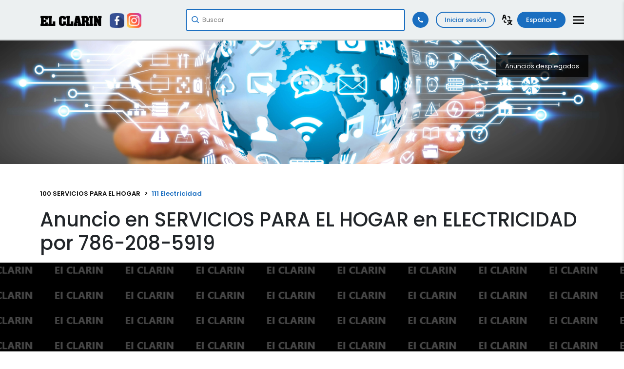

--- FILE ---
content_type: text/html
request_url: https://elclarin.com/desplegados/home-business-view/642c7d20ddab7679fb5279a1
body_size: 2490
content:
<!DOCTYPE html><html lang="es"><head>
  <base href="/">
  <link rel="icon" type="image/x-icon" href="favicon.ico">
  <meta charset="utf-8">
  <meta name="viewport" content="width=device-width, initial-scale=1">

  <title>El Clarin: Anuncios clasificados en Miami</title>
  <meta name="description" content="Encuentra o publica anuncios clasificados sobre empleos, trabajos, handyman, hogar, cocina, abogados, ocio y relax. El Clarin Clasificados Miami.">
  <meta name="googlebot" content="notranslate">
  <meta name="author" content="EL CLARIN LATINO, CORP">
  <meta name="publisher" content="EL CLARIN LATINO, CORP">  

  <meta property="og:title" content="El Clarin: Anuncios clasificados en Miami">
  <meta property="og:site_name" content="El Clarin: Anuncios clasificados en Miami">
  <meta property="og:description" content="'Encuentra o publica anuncios clasificados sobre empleos, trabajos, handyman, hogar, cocina, abogados, ocio y relax. El Clarin Clasificados Miami.">
  <meta property="og:type" content="website">
  <meta property="og:image" content="https://elclarin.com/assets/images/logo.webp">

  <meta name="google-site-verification" content="c528vlsgX2JGZzovY6OSaXcP4ofdgPJQgYHkDQHpR4Y">

<!-- Google tag (gtag.js) -->
<script async="" src="https://www.googletagmanager.com/gtag/js?id=G-F5W2NT4B59"></script>
<script>
  window.dataLayer = window.dataLayer || [];
  function gtag(){dataLayer.push(arguments);}
  gtag('js', new Date());
</script>

<!-- Meta Pixel Code -->
<script>
!function(f,b,e,v,n,t,s)
{if(f.fbq)return;n=f.fbq=function(){n.callMethod?
n.callMethod.apply(n,arguments):n.queue.push(arguments)};
if(!f._fbq)f._fbq=n;n.push=n;n.loaded=!0;n.version='2.0';
n.queue=[];t=b.createElement(e);t.async=!0;
t.src=v;s=b.getElementsByTagName(e)[0];
s.parentNode.insertBefore(t,s)}(window, document,'script',
'https://connect.facebook.net/en_US/fbevents.js');
fbq('init', '2855152054616893');
fbq('track', 'PageView');
</script>
<noscript><img height="1" width="1" style="display:none"
src="https://www.facebook.com/tr?id=2855152054616893&ev=PageView&noscript=1"
/></noscript>
<!-- End Meta Pixel Code -->

<style>@font-face{font-family:Poppins;src:url(Poppins-SemiBold.6b1e57f3126fccb5.woff2) format("woff2"),url(Poppins-SemiBold.7aeaae7431cc8a06.woff) format("woff");font-weight:600;font-style:normal;font-display:swap}@font-face{font-family:Poppins;src:url(Poppins-Regular.93b9c380a5bca81b.woff2) format("woff2"),url(Poppins-Regular.3fdf71d7746bc788.woff) format("woff");font-weight:400;font-style:normal;font-display:swap}@font-face{font-family:Poppins;src:url(Poppins-Light.476d1998422a3a39.woff2) format("woff2"),url(Poppins-Light.1800dceac96563b2.woff) format("woff");font-weight:300;font-style:normal;font-display:swap}@font-face{font-family:Poppins;src:url(Poppins-Medium.76d77c93e342967b.woff2) format("woff2"),url(Poppins-Medium.75fdb305a1c41ddc.woff) format("woff");font-weight:500;font-style:normal;font-display:swap}@font-face{font-family:Poppins;src:url(Poppins-Bold.082e3cb79e6a6c89.woff2) format("woff2"),url(Poppins-Bold.6ee37f8b68d29707.woff) format("woff");font-weight:700;font-style:normal;font-display:swap}@charset "UTF-8";html,body{margin:0;padding:0;border:0;text-decoration:none}*{box-sizing:border-box}html{scroll-behavior:smooth;min-height:100%;height:100%}html body{font-family:Poppins;box-sizing:border-box;min-height:100%;-webkit-appearance:none;appearance:none;position:relative}@charset "UTF-8";:root{--bs-blue:#0d6efd;--bs-indigo:#6610f2;--bs-purple:#6f42c1;--bs-pink:#d63384;--bs-red:#dc3545;--bs-orange:#fd7e14;--bs-yellow:#ffc107;--bs-green:#198754;--bs-teal:#20c997;--bs-cyan:#0dcaf0;--bs-black:#000;--bs-white:#fff;--bs-gray:#6c757d;--bs-gray-dark:#343a40;--bs-gray-100:#f8f9fa;--bs-gray-200:#e9ecef;--bs-gray-300:#dee2e6;--bs-gray-400:#ced4da;--bs-gray-500:#adb5bd;--bs-gray-600:#6c757d;--bs-gray-700:#495057;--bs-gray-800:#343a40;--bs-gray-900:#212529;--bs-primary:#0d6efd;--bs-secondary:#6c757d;--bs-success:#198754;--bs-info:#0dcaf0;--bs-warning:#ffc107;--bs-danger:#dc3545;--bs-light:#f8f9fa;--bs-dark:#212529;--bs-primary-rgb:13,110,253;--bs-secondary-rgb:108,117,125;--bs-success-rgb:25,135,84;--bs-info-rgb:13,202,240;--bs-warning-rgb:255,193,7;--bs-danger-rgb:220,53,69;--bs-light-rgb:248,249,250;--bs-dark-rgb:33,37,41;--bs-white-rgb:255,255,255;--bs-black-rgb:0,0,0;--bs-body-color-rgb:33,37,41;--bs-body-bg-rgb:255,255,255;--bs-font-sans-serif:system-ui,-apple-system,"Segoe UI",Roboto,"Helvetica Neue","Noto Sans","Liberation Sans",Arial,sans-serif,"Apple Color Emoji","Segoe UI Emoji","Segoe UI Symbol","Noto Color Emoji";--bs-font-monospace:SFMono-Regular,Menlo,Monaco,Consolas,"Liberation Mono","Courier New",monospace;--bs-gradient:linear-gradient(180deg, rgba(255, 255, 255, .15), rgba(255, 255, 255, 0));--bs-body-font-family:var(--bs-font-sans-serif);--bs-body-font-size:1rem;--bs-body-font-weight:400;--bs-body-line-height:1.5;--bs-body-color:#212529;--bs-body-bg:#fff;--bs-border-width:1px;--bs-border-style:solid;--bs-border-color:#dee2e6;--bs-border-color-translucent:rgba(0, 0, 0, .175);--bs-border-radius:.375rem;--bs-border-radius-sm:.25rem;--bs-border-radius-lg:.5rem;--bs-border-radius-xl:1rem;--bs-border-radius-2xl:2rem;--bs-border-radius-pill:50rem;--bs-link-color:#0d6efd;--bs-link-hover-color:#0a58ca;--bs-code-color:#d63384;--bs-highlight-bg:#fff3cd}*,:after,:before{box-sizing:border-box}@media (prefers-reduced-motion:no-preference){:root{scroll-behavior:smooth}}body{margin:0;font-family:var(--bs-body-font-family);font-size:var(--bs-body-font-size);font-weight:var(--bs-body-font-weight);line-height:var(--bs-body-line-height);color:var(--bs-body-color);text-align:var(--bs-body-text-align);background-color:var(--bs-body-bg);-webkit-text-size-adjust:100%;-webkit-tap-highlight-color:transparent}</style><link rel="stylesheet" href="styles.7edaf25a07cd02b5.css" media="print" onload="this.media='all'"><noscript><link rel="stylesheet" href="styles.7edaf25a07cd02b5.css"></noscript></head>
<body>
  <app-root></app-root>
<script src="runtime.33ae8cdb67bc1f71.js" type="module"></script><script src="polyfills.5a31acaa555d09cd.js" type="module"></script><script src="scripts.b23c614cd86ae32c.js" defer></script><script src="main.7d3c3cec704fbf17.js" type="module"></script>

</body></html>

--- FILE ---
content_type: text/javascript
request_url: https://elclarin.com/349.abe7c294c86c6ad9.js
body_size: 6303
content:
"use strict";(self.webpackChunkfront=self.webpackChunkfront||[]).push([[349],{643:(B,I,y)=>{y.d(I,{X:()=>U});var o=y(4650),u=y(6895),n=y(4463);function g(h,w){if(1&h&&(o.ynx(0),o._uU(1),o.ALo(2,"translate"),o._UZ(3,"br"),o.BQk()),2&h){const C=o.oxw();o.xp6(1),o.AsE("",C.errorPrefix," ",o.lcZ(2,2,"VALIDATION-MESSAGE.IS-REQUIRED"),"")}}function c(h,w){1&h&&(o.ynx(0),o._uU(1),o.ALo(2,"translate"),o._UZ(3,"br"),o.BQk()),2&h&&(o.xp6(1),o.Oqu(o.lcZ(2,1,"VALIDATION-MESSAGE.VALID-EMAIL")))}function P(h,w){if(1&h&&(o.ynx(0),o._uU(1),o.ALo(2,"translate"),o._UZ(3,"br"),o.BQk()),2&h){const C=o.oxw();o.xp6(1),o.AsE("",o.lcZ(2,2,"VALIDATION-MESSAGE.MIN-LENGTH")," ",C.minLength,".")}}function l(h,w){if(1&h&&(o.ynx(0),o._uU(1),o.ALo(2,"translate"),o._UZ(3,"br"),o.BQk()),2&h){const C=o.oxw();o.xp6(1),o.AsE("",o.lcZ(2,2,"VALIDATION-MESSAGE.MAX-LENGTH")," ",C.maxLength,".")}}function D(h,w){if(1&h&&(o.ynx(0),o._uU(1),o._UZ(2,"br"),o.BQk()),2&h){const C=o.oxw();o.xp6(1),o.Oqu(C.patternError)}}function m(h,w){1&h&&(o.ynx(0),o._uU(1),o.ALo(2,"translate"),o._UZ(3,"br"),o.BQk()),2&h&&(o.xp6(1),o.Oqu(o.lcZ(2,1,"VALIDATION-MESSAGE.PASSWORD-CONFIRMPASSWORD-NOT-MATCH")))}function S(h,w){1&h&&(o.ynx(0),o._uU(1),o.ALo(2,"translate"),o._UZ(3,"br"),o.BQk()),2&h&&(o.xp6(1),o.Oqu(o.lcZ(2,1,"VALIDATION-MESSAGE.EMAIL-NOT-EXIST")))}function b(h,w){if(1&h&&(o.ynx(0),o._uU(1),o.ALo(2,"translate"),o._UZ(3,"br"),o.BQk()),2&h){const C=o.oxw();o.xp6(1),o.AsE("",o.lcZ(2,2,"VALIDATION-MESSAGE.MIN")," ",C.min,".")}}function M(h,w){if(1&h&&(o.ynx(0),o._uU(1),o.ALo(2,"translate"),o._UZ(3,"br"),o.BQk()),2&h){const C=o.oxw();o.xp6(1),o.AsE("",o.lcZ(2,2,"VALIDATION-MESSAGE.MAX")," ",C.max,".")}}let U=(()=>{class h{constructor(){this.errorPrefix="",this.minLength=0,this.maxLength=0,this.min=0,this.max=0,this.minValue=0,this.maxValue=0,this.patternError="",this.errors=[],this.isPrice=!1,this.minAmount=0}ngOnInit(){}}return h.\u0275fac=function(C){return new(C||h)},h.\u0275cmp=o.Xpm({type:h,selectors:[["app-form-validation-errors"]],inputs:{errorPrefix:"errorPrefix",minLength:"minLength",maxLength:"maxLength",min:"min",max:"max",minValue:"minValue",maxValue:"maxValue",patternError:"patternError",errors:"errors",isPrice:"isPrice",minAmount:"minAmount"},decls:9,vars:9,consts:[[4,"ngIf"]],template:function(C,v){1&C&&(o.YNc(0,g,4,4,"ng-container",0),o.YNc(1,c,4,3,"ng-container",0),o.YNc(2,P,4,4,"ng-container",0),o.YNc(3,l,4,4,"ng-container",0),o.YNc(4,D,3,1,"ng-container",0),o.YNc(5,m,4,3,"ng-container",0),o.YNc(6,S,4,3,"ng-container",0),o.YNc(7,b,4,4,"ng-container",0),o.YNc(8,M,4,4,"ng-container",0)),2&C&&(o.Q6J("ngIf",v.errors&&v.errors.required),o.xp6(1),o.Q6J("ngIf",v.errors&&v.errors.email),o.xp6(1),o.Q6J("ngIf",v.errors&&v.errors.minlength),o.xp6(1),o.Q6J("ngIf",v.errors&&v.errors.maxlength),o.xp6(1),o.Q6J("ngIf",v.errors&&v.errors.pattern),o.xp6(1),o.Q6J("ngIf",v.errors&&v.errors.NoPassswordMatch),o.xp6(1),o.Q6J("ngIf",v.errors&&v.errors.emailNotExist),o.xp6(1),o.Q6J("ngIf",v.errors&&v.errors.min),o.xp6(1),o.Q6J("ngIf",v.errors&&v.errors.max))},dependencies:[u.O5,n.X$],changeDetection:0}),h})()},7574:(B,I,y)=>{y.d(I,{a:()=>n});var o=y(4650),u=y(7355);let n=(()=>{class g{constructor(P){this.router=P}canActivate(P,l){return!(!localStorage.getItem("x-sh-auth-token")||!localStorage.getItem("userData"))||(localStorage.clear(),this.router.navigate(["/auth/login-signup"]),!1)}}return g.\u0275fac=function(P){return new(P||g)(o.LFG(u.F0))},g.\u0275prov=o.Yz7({token:g,factory:g.\u0275fac,providedIn:"root"}),g})()},2877:(B,I,y)=>{y.d(I,{F:()=>n});var o=y(6895),u=y(4650);let n=(()=>{class g{transform(P,l,D="yyyy-MM-dd"){return(P=new Date(P)).setDate(P.getDate()-l),new o.uU("en-US").transform(P,D)}}return g.\u0275fac=function(P){return new(P||g)},g.\u0275pipe=u.Yjl({name:"customDate",type:g,pure:!0}),g})()},7744:(B,I,y)=>{y.d(I,{nu:()=>l,vj:()=>D});var o=y(6895),u=y(4650),n=y(7579);const g=["payPalButtonContainer"];let c=(()=>{class i{constructor(a){this.zone=a}registerScript(a,f,d){const A=window[f];if(A)return void this.zone.run(()=>{d(A)});const T=document.createElement("script");T.id=this.getElemId(f),T.innerHTML="",T.onload=()=>{this.zone.run(()=>{d(window[f])})},T.src=a,T.async=!0,T.defer=!0,document.getElementsByTagName("head")[0].appendChild(T)}cleanup(a){const f=document.getElementById(this.getElemId(a));f&&f.remove()}getElemId(a){return`ngx-paypal-script-elem-${a}`}}return i.\u0275fac=function(a){return new(a||i)(u.LFG(u.R0b))},i.\u0275prov=u.Yz7({token:i,factory:function(p){return i.\u0275fac(p)}}),i})(),P=(()=>{class i{constructor(a){this.scriptService=a,this.paypalWindowName="paypal"}registerPayPalScript(a,f){this.scriptService.registerScript(this.getUrlForConfig(a),this.paypalWindowName,f)}destroyPayPalScript(){this.scriptService.cleanup(this.paypalWindowName)}getUrlForConfig(a){const f=[{name:"client-id",value:a.clientId}];return a.currency&&f.push({name:"currency",value:a.currency}),a.commit&&f.push({name:"commit",value:a.commit}),a.vault&&f.push({name:"vault",value:a.vault}),a.extraParams&&f.push(...a.extraParams),`https://www.paypal.com/sdk/js${this.getQueryString(f)}`}getQueryString(a){let f="";for(let d=0;d<a.length;d++){const A=a[d];f+=0===d?"?":"&",f+=`${A.name}=${A.value}`}return f}}return i.\u0275fac=function(a){return new(a||i)(u.LFG(c))},i.\u0275prov=u.Yz7({token:i,factory:function(p){return i.\u0275fac(p)}}),i})(),l=(()=>{class i{constructor(a,f,d){this.paypalScriptService=a,this.cdr=f,this.ngZone=d,this.registerScript=!0,this.scriptLoaded=new u.vpe,this.ngUnsubscribe=new n.x,this.initializePayPal=!0}set payPalButtonContainer(a){this.payPalButtonContainerElem=a}ngOnChanges(a){this.payPalButtonContainerId||(this.payPalButtonContainerId=this.generateElementId());const f=this.config;a.config.isFirstChange()&&f&&this.registerScript&&this.initPayPalScript(f,d=>{this.payPal=d,this.doPayPalCheck()}),a.config.isFirstChange()||this.reinitialize(f)}ngOnDestroy(){this.paypalScriptService.destroyPayPalScript(),this.ngUnsubscribe.next(),this.ngUnsubscribe.complete()}ngAfterViewInit(){this.doPayPalCheck()}customInit(a){this.payPal=a,this.doPayPalCheck()}reinitialize(a){if(this.config=a,this.payPal=void 0,this.paypalScriptService.destroyPayPalScript(),this.payPalButtonContainerId=this.generateElementId(),this.initializePayPal=!0,this.payPalButtonContainerElem)for(;this.payPalButtonContainerElem.nativeElement.firstChild;)this.payPalButtonContainerElem.nativeElement.removeChild(this.payPalButtonContainerElem.nativeElement.firstChild);this.cdr.detectChanges(),this.config&&(this.payPal?this.doPayPalCheck():this.initPayPalScript(this.config,f=>{this.payPal=f,this.doPayPalCheck()}))}doPayPalCheck(){this.initializePayPal&&this.config&&this.payPal&&this.payPalButtonContainerElem&&this.payPalButtonContainerElem.nativeElement.id&&(this.initializePayPal=!1,this.initPayPal(this.config,this.payPal))}initPayPalScript(a,f){this.paypalScriptService.registerPayPalScript({clientId:a.clientId,commit:a.advanced&&a.advanced.commit?a.advanced.commit:void 0,currency:a.currency,vault:a.vault,extraParams:a.advanced&&a.advanced.extraQueryParams?a.advanced.extraQueryParams:[]},d=>{this.scriptLoaded.next(d),f(d)})}generateElementId(){return`ngx-captcha-id-${(new Date).valueOf()}`}initPayPal(a,f){this.ngZone.runOutsideAngular(()=>{const ae=Object.assign(Object.assign(Object.assign({style:a.style,onApprove:(_,E)=>this.ngZone.run(()=>{if(a.onApprove&&a.onApprove(_,E),a.authorizeOnServer)return a.authorizeOnServer(_,E);const re=a.onClientAuthorization;re&&E.order.capture().then(pe=>{this.ngZone.run(()=>{re(pe)})})}),onError:_=>{this.ngZone.run(()=>{a.onError&&a.onError(_)})},onCancel:(_,E)=>{this.ngZone.run(()=>{a.onCancel&&a.onCancel(_,E)})},onClick:(_,E)=>{this.ngZone.run(()=>{a.onClick&&a.onClick(_,E)})},onInit:(_,E)=>{this.ngZone.run(()=>{a.onInit&&a.onInit(_,E)})}},(a.createOrderOnClient||a.createOrderOnServer)&&{createOrder:(_,E)=>this.ngZone.run(()=>{if(a.createOrderOnClient&&a.createOrderOnServer)throw Error("Both 'createOrderOnClient' and 'createOrderOnServer' are defined.\n                    Please choose one or the other.");if(!a.createOrderOnClient&&!a.createOrderOnServer)throw Error("Neither 'createOrderOnClient' or 'createOrderOnServer' are defined.\n                    Please define one of these to create order.");if(a.createOrderOnClient)return E.order.create(a.createOrderOnClient(_));if(a.createOrderOnServer)return a.createOrderOnServer(_);throw Error("Invalid state for 'createOrder'.")})}),a.createSubscription&&{createSubscription:(_,E)=>this.ngZone.run(()=>{if(a.createSubscription)return a.createSubscription(_,E)})}),a.onShippingChange&&{onShippingChange:(_,E)=>this.ngZone.run(()=>{if(a.onShippingChange)return a.onShippingChange(_,E)})});f.Buttons(ae).render(`#${this.payPalButtonContainerId}`)})}}return i.\u0275fac=function(a){return new(a||i)(u.Y36(P),u.Y36(u.sBO),u.Y36(u.R0b))},i.\u0275cmp=u.Xpm({type:i,selectors:[["ngx-paypal"]],viewQuery:function(a,f){if(1&a&&u.Gf(g,5),2&a){let d;u.iGM(d=u.CRH())&&(f.payPalButtonContainer=d.first)}},inputs:{registerScript:"registerScript",config:"config"},outputs:{scriptLoaded:"scriptLoaded"},features:[u.TTD],decls:2,vars:1,consts:[[3,"id"],["payPalButtonContainer",""]],template:function(a,f){1&a&&u._UZ(0,"div",0,1),2&a&&u.Q6J("id",f.payPalButtonContainerId)},encapsulation:2,changeDetection:0}),i})(),D=(()=>{class i{}return i.\u0275fac=function(a){return new(a||i)},i.\u0275mod=u.oAB({type:i}),i.\u0275inj=u.cJS({providers:[c,P],imports:[o.ez]}),i})()},7436:(B,I,y)=>{y.d(I,{fy:()=>V,lO:()=>ie,tJ:()=>L});var o=y(5861),u=y(6895),n=y(4650),g=y(9300),c=y(590),P=y(4004),l=y(3900),D=y(1135),m=y(2076);const S=["stripeElementRef"];function b(s,r){if(1&s&&n.GkF(0,3),2&s){const e=n.oxw();n.Q6J("ngTemplateOutlet",e.loadingTemplate)}}let x=(()=>{class s{constructor(e){this.templateRef=e}}return s.\u0275fac=function(e){return new(e||s)(n.Y36(n.Rgc))},s.\u0275dir=n.lG2({type:s,selectors:[["","ngxStripeLoadingTemplate",""]]}),s})();const G=new n.OlP("Stripe Publishable Key"),F=new n.OlP("Stripe Options"),k=new n.OlP("NGX_STRIPE_VERSION");class Z{constructor(r,e,t,i,p){this.version=r,this.loader=e,this.window=t,this.key=i,this.options=p,this.stripe$=new D.X(void 0),this.stripe=this.stripe$.asObservable().pipe((0,g.h)(a=>Boolean(a))),this.loader.asStream().pipe((0,g.h)(a=>!0===a.loaded),(0,c.P)(),(0,P.U)(()=>this.window.getNativeWindow().Stripe)).subscribe(a=>{const f=this.options?a(this.key,this.options):a(this.key);f.registerAppInfo(this.getNgxStripeAppInfo(this.version)),this.stripe$.next(f)})}getInstance(){return this.stripe$.getValue()}elements(r){return this.stripe$.asObservable().pipe((0,g.h)(e=>Boolean(e)),(0,P.U)(e=>e.elements(r)),(0,c.P)())}redirectToCheckout(r){return this.stripe.pipe((0,l.w)(e=>(0,m.D)(e.redirectToCheckout(r))),(0,c.P)())}confirmPayment(r){return this.stripe.pipe((0,l.w)(e=>(0,m.D)(e.confirmPayment(r))),(0,c.P)())}confirmAcssDebitPayment(r,e,t){return this.stripe.pipe((0,l.w)(i=>(0,m.D)(i.confirmAcssDebitPayment(r,e,t))),(0,c.P)())}confirmUsBankAccountPayment(r,e){return this.stripe.pipe((0,l.w)(t=>(0,m.D)(t.confirmUsBankAccountPayment(r,e))),(0,c.P)())}confirmAlipayPayment(r,e,t){return this.stripe.pipe((0,l.w)(i=>(0,m.D)(i.confirmAlipayPayment(r,e,t))),(0,c.P)())}confirmAuBecsDebitPayment(r,e){return this.stripe.pipe((0,l.w)(t=>(0,m.D)(t.confirmAuBecsDebitPayment(r,e))),(0,c.P)())}confirmBancontactPayment(r,e,t){return this.stripe.pipe((0,l.w)(i=>(0,m.D)(i.confirmBancontactPayment(r,e,t))),(0,c.P)())}confirmBoletoPayment(r,e,t){return this.stripe.pipe((0,l.w)(i=>(0,m.D)(i.confirmBoletoPayment(r,e,t))),(0,c.P)())}confirmCardPayment(r,e,t){return this.stripe.pipe((0,l.w)(i=>(0,m.D)(i.confirmCardPayment(r,e,t))),(0,c.P)())}confirmCustomerBalancePayment(r,e,t){return this.stripe.pipe((0,l.w)(i=>(0,m.D)(i.confirmCustomerBalancePayment(r,e,t))),(0,c.P)())}confirmEpsPayment(r,e,t){return this.stripe.pipe((0,l.w)(i=>(0,m.D)(i.confirmEpsPayment(r,e,t))),(0,c.P)())}confirmFpxPayment(r,e,t){return this.stripe.pipe((0,l.w)(i=>(0,m.D)(i.confirmFpxPayment(r,e,t))),(0,c.P)())}confirmGiropayPayment(r,e,t){return this.stripe.pipe((0,l.w)(i=>(0,m.D)(i.confirmGiropayPayment(r,e,t))),(0,c.P)())}confirmGrabPayPayment(r,e,t){return this.stripe.pipe((0,l.w)(i=>(0,m.D)(i.confirmGrabPayPayment(r,e,t))),(0,c.P)())}confirmIdealPayment(r,e,t){return this.stripe.pipe((0,l.w)(i=>(0,m.D)(i.confirmIdealPayment(r,e,t))),(0,c.P)())}confirmKlarnaPayment(r,e,t){return this.stripe.pipe((0,l.w)(i=>(0,m.D)(i.confirmKlarnaPayment(r,e,t))),(0,c.P)())}confirmKonbiniPayment(r,e,t){return this.stripe.pipe((0,l.w)(i=>(0,m.D)(i.confirmKonbiniPayment(r,e,t))),(0,c.P)())}confirmOxxoPayment(r,e,t){return this.stripe.pipe((0,l.w)(i=>(0,m.D)(i.confirmOxxoPayment(r,e,t))),(0,c.P)())}confirmP24Payment(r,e,t){return this.stripe.pipe((0,l.w)(i=>(0,m.D)(i.confirmP24Payment(r,e,t))),(0,c.P)())}confirmPayNowPayment(r,e,t){return this.stripe.pipe((0,l.w)(i=>(0,m.D)(i.confirmPayNowPayment(r,e,t))),(0,c.P)())}confirmPayPalPayment(r,e){return this.stripe.pipe((0,l.w)(t=>(0,m.D)(t.confirmPayPalPayment(r,e))),(0,c.P)())}confirmPromptPayPayment(r,e,t){return this.stripe.pipe((0,l.w)(i=>(0,m.D)(i.confirmPromptPayPayment(r,e,t))),(0,c.P)())}confirmSepaDebitPayment(r,e){return this.stripe.pipe((0,l.w)(t=>(0,m.D)(t.confirmSepaDebitPayment(r,e))),(0,c.P)())}confirmSofortPayment(r,e,t){return this.stripe.pipe((0,l.w)(i=>(0,m.D)(i.confirmSofortPayment(r,e,t))),(0,c.P)())}confirmWechatPayPayment(r,e,t){return this.stripe.pipe((0,l.w)(i=>(0,m.D)(i.confirmWechatPayPayment(r,e,t))),(0,c.P)())}handleCardAction(r){return this.stripe.pipe((0,l.w)(e=>(0,m.D)(e.handleCardAction(r))),(0,c.P)())}verifyMicrodepositsForPayment(r,e){return this.stripe.pipe((0,l.w)(t=>(0,m.D)(t.verifyMicrodepositsForPayment(r,e))),(0,c.P)())}collectBankAccountForPayment(r){return this.stripe.pipe((0,l.w)(e=>(0,m.D)(e.collectBankAccountForPayment(r))),(0,c.P)())}createPaymentMethod(r){return this.stripe.pipe((0,l.w)(e=>(0,m.D)(e.createPaymentMethod(r))),(0,c.P)())}retrievePaymentIntent(r){return this.stripe.pipe((0,l.w)(e=>(0,m.D)(e.retrievePaymentIntent(r))),(0,c.P)())}confirmSetup(r){return this.stripe.pipe((0,l.w)(e=>(0,m.D)(e.confirmSetup(r))),(0,c.P)())}confirmAcssDebitSetup(r,e,t){return this.stripe.pipe((0,l.w)(i=>(0,m.D)(i.confirmAcssDebitSetup(r,e,t))),(0,c.P)())}confirmUsBankAccountSetup(r,e){return this.stripe.pipe((0,l.w)(t=>(0,m.D)(t.confirmUsBankAccountSetup(r,e))),(0,c.P)())}confirmAuBecsDebitSetup(r,e){return this.stripe.pipe((0,l.w)(t=>(0,m.D)(t.confirmAuBecsDebitSetup(r,e))),(0,c.P)())}confirmBacsDebitSetup(r,e){return this.stripe.pipe((0,l.w)(t=>(0,m.D)(t.confirmBacsDebitSetup(r,e))),(0,c.P)())}confirmBancontactSetup(r,e){return this.stripe.pipe((0,l.w)(t=>(0,m.D)(t.confirmBancontactSetup(r,e))),(0,c.P)())}confirmCardSetup(r,e,t){return this.stripe.pipe((0,l.w)(i=>(0,m.D)(i.confirmCardSetup(r,e,t))),(0,c.P)())}confirmIdealSetup(r,e){return this.stripe.pipe((0,l.w)(t=>(0,m.D)(t.confirmIdealSetup(r,e))),(0,c.P)())}confirmPayPalSetup(r,e){return this.stripe.pipe((0,l.w)(t=>(0,m.D)(t.confirmPayPalSetup(r,e))),(0,c.P)())}confirmSepaDebitSetup(r,e){return this.stripe.pipe((0,l.w)(t=>(0,m.D)(t.confirmSepaDebitSetup(r,e))),(0,c.P)())}confirmSofortSetup(r,e,t){return this.stripe.pipe((0,l.w)(i=>(0,m.D)(i.confirmSofortSetup(r,e,t))),(0,c.P)())}confirmAffirmPayment(r,e,t){return this.stripe.pipe((0,l.w)(i=>(0,m.D)(i.confirmAffirmPayment(r,e,t))),(0,c.P)())}confirmAfterpayClearpayPayment(r,e,t){return this.stripe.pipe((0,l.w)(i=>(0,m.D)(i.confirmAfterpayClearpayPayment(r,e,t))),(0,c.P)())}verifyMicrodepositsForSetup(r,e){return this.stripe.pipe((0,l.w)(t=>(0,m.D)(t.verifyMicrodepositsForSetup(r,e))),(0,c.P)())}collectBankAccountForSetup(r){return this.stripe.pipe((0,l.w)(e=>(0,m.D)(e.collectBankAccountForSetup(r))),(0,c.P)())}retrieveSetupIntent(r){return this.stripe.pipe((0,l.w)(e=>(0,m.D)(e.retrieveSetupIntent(r))),(0,c.P)())}paymentRequest(r){const e=this.getInstance();return e?e.paymentRequest(r):void 0}createToken(r,e){return this.stripe.pipe((0,l.w)(t=>(0,m.D)(t.createToken(r,e))),(0,c.P)())}createSource(r,e){return this.stripe.pipe((0,l.w)(t=>(0,m.D)(t.createSource(r,e))),(0,c.P)())}retrieveSource(r){return this.stripe.pipe((0,l.w)(e=>(0,m.D)(e.retrieveSource(r))),(0,c.P)())}verifyIdentity(r){return this.stripe.pipe((0,l.w)(e=>(0,m.D)(e.verifyIdentity(r))),(0,c.P)())}handleCardPayment(r,e,t){return this.stripe.pipe((0,l.w)(i=>(0,m.D)(i.handleCardPayment(r,e,t))),(0,c.P)())}confirmPaymentIntent(r,e,t){return this.stripe.pipe((0,l.w)(i=>(0,m.D)(i.confirmPaymentIntent(r,e,t))),(0,c.P)())}handleCardSetup(r,e,t){return this.stripe.pipe((0,l.w)(i=>(0,m.D)(i.handleCardSetup(r,e,t))),(0,c.P)())}confirmSetupIntent(r,e,t){return this.stripe.pipe((0,l.w)(i=>(0,m.D)(i.confirmSetupIntent(r,e,t))),(0,c.P)())}handleFpxPayment(r,e,t){return this.stripe.pipe((0,l.w)(i=>(0,m.D)(i.handleFpxPayment(r,e,t))),(0,c.P)())}getNgxStripeAppInfo(r){return{name:"ngx-stripe",url:"https://ngx-stripe.dev",partner_id:"pp_partner_JR4l1rmvUoPP4V",version:r}}}let R=(()=>{class s{constructor(e){this.platformId=e}getNativeWindow(){return(0,u.NF)(this.platformId)?window:{}}}return s.\u0275fac=function(e){return new(e||s)(n.LFG(n.Lbi))},s.\u0275prov=n.Yz7({token:s,factory:s.\u0275fac}),s})(),Y=(()=>{class s{constructor(e){this.platformId=e}getNativeDocument(){return(0,u.NF)(this.platformId)?document:{}}}return s.\u0275fac=function(e){return new(e||s)(n.LFG(n.Lbi))},s.\u0275prov=n.Yz7({token:s,factory:s.\u0275fac}),s})(),N=(()=>{class s{constructor(e,t,i){this.platformId=e,this.window=t,this.document=i,this.status=new D.X({error:!1,loaded:!1,loading:!1})}asStream(){return this.load(),this.status.asObservable()}isReady(){return this.status.getValue().loaded}load(){if((0,u.PM)(this.platformId))return;const e=this.status.getValue();if(this.window.getNativeWindow().hasOwnProperty("Stripe"))this.status.next({error:!1,loaded:!0,loading:!1});else if(!e.loaded&&!e.loading){this.status.next({...e,loading:!0});const t=this.document.getNativeDocument().createElement("script");t.type="text/javascript",t.async=!0,t.defer=!0,t.src="https://js.stripe.com/v3/",t.onload=()=>{this.status.next({error:!1,loaded:!0,loading:!1})},t.onerror=()=>{this.status.next({error:!0,loaded:!1,loading:!1})},this.document.getNativeDocument().body.appendChild(t)}}}return s.\u0275fac=function(e){return new(e||s)(n.LFG(n.Lbi),n.LFG(R),n.LFG(Y))},s.\u0275prov=n.Yz7({token:s,factory:s.\u0275fac}),s})(),L=(()=>{class s{constructor(e,t,i,p,a){this.version=e,this.key=t,this.options=i,this.loader=p,this.window=a,t&&(this.stripe=new Z(this.version,this.loader,this.window,t,i))}getStripeReference(){return this.loader.asStream().pipe((0,g.h)(e=>!0===e.loaded),(0,P.U)(()=>this.window.getNativeWindow().Stripe))}getInstance(){return this.stripe.getInstance()}setKey(e,t){return this.changeKey(e,t)}changeKey(e,t){return this.stripe=new Z(this.version,this.loader,this.window,e,t),this.stripe}elements(e){return this.stripe.elements(e)}redirectToCheckout(e){return this.stripe.redirectToCheckout(e)}confirmPayment(e){return this.stripe.confirmPayment(e)}confirmAcssDebitPayment(e,t,i){return this.stripe.confirmAcssDebitPayment(e,t,i)}confirmUsBankAccountPayment(e,t){return this.stripe.confirmUsBankAccountPayment(e,t)}confirmAlipayPayment(e,t,i){return this.stripe.confirmAlipayPayment(e,t,i)}confirmAuBecsDebitPayment(e,t){return this.stripe.confirmAuBecsDebitPayment(e,t)}confirmBancontactPayment(e,t,i){return this.stripe.confirmBancontactPayment(e,t,i)}confirmBoletoPayment(e,t,i){return this.stripe.confirmBoletoPayment(e,t,i)}confirmCardPayment(e,t,i){return this.stripe.confirmCardPayment(e,t,i)}confirmCustomerBalancePayment(e,t,i){return this.stripe.confirmCustomerBalancePayment(e,t,i)}confirmEpsPayment(e,t,i){return this.stripe.confirmEpsPayment(e,t,i)}confirmFpxPayment(e,t,i){return this.stripe.confirmFpxPayment(e,t,i)}confirmGiropayPayment(e,t,i){return this.stripe.confirmGiropayPayment(e,t,i)}confirmGrabPayPayment(e,t,i){return this.stripe.confirmGrabPayPayment(e,t,i)}confirmIdealPayment(e,t,i){return this.stripe.confirmIdealPayment(e,t,i)}confirmKlarnaPayment(e,t,i){return this.stripe.confirmKlarnaPayment(e,t,i)}confirmKonbiniPayment(e,t,i){return this.stripe.confirmKonbiniPayment(e,t,i)}confirmOxxoPayment(e,t,i){return this.stripe.confirmOxxoPayment(e,t,i)}confirmP24Payment(e,t,i){return this.stripe.confirmP24Payment(e,t,i)}confirmPayNowPayment(e,t,i){return this.stripe.confirmPayNowPayment(e,t,i)}confirmPayPalPayment(e,t){return this.stripe.confirmPayPalPayment(e,t)}confirmPromptPayPayment(e,t,i){return this.stripe.confirmPromptPayPayment(e,t,i)}confirmSepaDebitPayment(e,t){return this.stripe.confirmSepaDebitPayment(e,t)}confirmSofortPayment(e,t,i){return this.stripe.confirmSofortPayment(e,t,i)}confirmWechatPayPayment(e,t,i){return this.stripe.confirmWechatPayPayment(e,t,i)}handleCardAction(e){return this.stripe.handleCardAction(e)}verifyMicrodepositsForPayment(e,t){return this.stripe.verifyMicrodepositsForPayment(e,t)}collectBankAccountForPayment(e){return this.stripe.collectBankAccountForPayment(e)}createPaymentMethod(e){return this.stripe.createPaymentMethod(e)}retrievePaymentIntent(e){return this.stripe.retrievePaymentIntent(e)}confirmSetup(e){return this.stripe.confirmSetup(e)}confirmAcssDebitSetup(e,t,i){return this.stripe.confirmAcssDebitSetup(e,t,i)}confirmUsBankAccountSetup(e,t){return this.stripe.confirmUsBankAccountSetup(e,t)}confirmAuBecsDebitSetup(e,t){return this.stripe.confirmAuBecsDebitSetup(e,t)}confirmBacsDebitSetup(e,t){return this.stripe.confirmBacsDebitSetup(e,t)}confirmBancontactSetup(e,t){return this.stripe.confirmBancontactSetup(e,t)}confirmCardSetup(e,t,i){return this.stripe.confirmCardSetup(e,t,i)}confirmIdealSetup(e,t){return this.stripe.confirmIdealSetup(e,t)}confirmPayPalSetup(e,t){return this.stripe.confirmPayPalSetup(e,t)}confirmSepaDebitSetup(e,t){return this.stripe.confirmSepaDebitSetup(e,t)}confirmSofortSetup(e,t,i){return this.stripe.confirmSofortSetup(e,t,i)}confirmAffirmPayment(e,t,i){return this.stripe.confirmAffirmPayment(e,t,i)}confirmAfterpayClearpayPayment(e,t,i){return this.stripe.confirmAfterpayClearpayPayment(e,t,i)}verifyMicrodepositsForSetup(e,t){return this.stripe.verifyMicrodepositsForSetup(e,t)}collectBankAccountForSetup(e){return this.stripe.collectBankAccountForSetup(e)}retrieveSetupIntent(e){return this.stripe.retrieveSetupIntent(e)}paymentRequest(e){return this.stripe.paymentRequest(e)}createToken(e,t){return this.stripe.createToken(e,t)}createSource(e,t){return this.stripe.createSource(e,t)}retrieveSource(e){return this.stripe.retrieveSource(e)}verifyIdentity(e){return this.stripe.verifyIdentity(e)}handleCardPayment(e,t,i){return this.stripe.handleCardPayment(e,t,i)}confirmPaymentIntent(e,t,i){return this.stripe.confirmPaymentIntent(e,t,i)}handleCardSetup(e,t,i){return this.stripe.handleCardSetup(e,t,i)}confirmSetupIntent(e,t,i){return this.stripe.confirmSetupIntent(e,t,i)}handleFpxPayment(e,t,i){return this.stripe.handleFpxPayment(e,t,i)}}return s.\u0275fac=function(e){return new(e||s)(n.LFG(k),n.LFG(G),n.LFG(F),n.LFG(N),n.LFG(R))},s.\u0275prov=n.Yz7({token:s,factory:s.\u0275fac}),s})(),O=(()=>{class s{constructor(e){this.stripeService=e}elements(e,t={}){return e?Object.keys(t).length>0?e.elements(t):e.elements():Object.keys(t).length>0?this.stripeService.elements(t):this.stripeService.elements()}paymentRequest(e,t){return e?e.paymentRequest(t):this.stripeService.paymentRequest(t)}mergeOptions(e,t){return!t||e&&e.classes||e&&e.classes?e||{}:{...e||{},classes:{base:t,complete:`${t}--complete`,empty:`${t}--empty`,focus:`${t}--focus`,invalid:`${t}--invalid`,webkitAutoFill:`${t}--webkit-autoFill`}}}}return s.\u0275fac=function(e){return new(e||s)(n.LFG(L))},s.\u0275prov=n.Yz7({token:s,factory:s.\u0275fac}),s})(),V=(()=>{class s{constructor(e){this.stripeElementsService=e,this.load=new n.vpe,this.blur=new n.vpe,this.change=new n.vpe,this.focus=new n.vpe,this.ready=new n.vpe,this.escape=new n.vpe,this.state="notready"}ngOnChanges(e){var t=this;return(0,o.Z)(function*(){t.state="starting";const i=t.stripeElementsService.mergeOptions(t.options,t.containerClass);let p=!1;(e.elementsOptions||e.stripe||!t.elements)&&(t.elements=yield t.stripeElementsService.elements(t.stripe,t.elementsOptions).toPromise(),p=!0),(e.options||e.containerClass||!t.element||p)&&(t.element&&!p?t.update(i):t.elements&&p&&t.createElement(i)),t.state="ready"})()}ngOnInit(){var e=this;return(0,o.Z)(function*(){"notready"===e.state&&(e.state="starting",e.elements=yield e.stripeElementsService.elements(e.stripe).toPromise(),e.createElement(),e.state="ready")})()}ngOnDestroy(){this.element&&this.element.destroy()}update(e){this.element.update(e)}getCard(){return this.element}createElement(e={}){this.element=this.elements.create("card",e),this.element.on("change",t=>this.change.emit(t)),this.element.on("blur",()=>this.blur.emit()),this.element.on("focus",()=>this.focus.emit()),this.element.on("ready",()=>this.ready.emit()),this.element.on("escape",()=>this.escape.emit()),this.element.mount(this.stripeElementRef.nativeElement),this.load.emit(this.element)}}return s.\u0275fac=function(e){return new(e||s)(n.Y36(O))},s.\u0275cmp=n.Xpm({type:s,selectors:[["ngx-stripe-card"]],contentQueries:function(e,t,i){if(1&e&&n.Suo(i,x,5,n.Rgc),2&e){let p;n.iGM(p=n.CRH())&&(t.loadingTemplate=p.first)}},viewQuery:function(e,t){if(1&e&&n.Gf(S,5),2&e){let i;n.iGM(i=n.CRH())&&(t.stripeElementRef=i.first)}},inputs:{containerClass:"containerClass",options:"options",elementsOptions:"elementsOptions",stripe:"stripe"},outputs:{load:"load",blur:"blur",change:"change",focus:"focus",ready:"ready",escape:"escape"},features:[n.TTD],decls:3,vars:1,consts:[[1,"field"],["stripeElementRef",""],[3,"ngTemplateOutlet",4,"ngIf"],[3,"ngTemplateOutlet"]],template:function(e,t){1&e&&(n.TgZ(0,"div",0,1),n.YNc(2,b,1,1,"ng-container",2),n.qZA()),2&e&&(n.xp6(2),n.Q6J("ngIf","ready"!==t.state&&t.loadingTemplate))},dependencies:[u.O5,u.tP],encapsulation:2}),s})(),K=(()=>{class s{constructor(e,t,i,p,a){this.version=e,this.baseKey=t,this.baseOptions=i,this.loader=p,this.window=a}create(e,t){return e||this.baseKey?new Z(this.version,this.loader,this.window,e||this.baseKey,t||this.baseOptions):null}}return s.\u0275fac=function(e){return new(e||s)(n.LFG(k),n.LFG(G),n.LFG(F),n.LFG(N),n.LFG(R))},s.\u0275prov=n.Yz7({token:s,factory:s.\u0275fac}),s})();const W="14.1.0";let ie=(()=>{class s{static forRoot(e,t){return{ngModule:s,providers:[N,L,K,O,R,Y,{provide:G,useValue:e},{provide:F,useValue:t},{provide:k,useValue:W}]}}static forChild(e,t){return{ngModule:s,providers:[N,L,K,O,R,Y,{provide:G,useValue:e},{provide:F,useValue:t},{provide:k,useValue:W}]}}}return s.\u0275fac=function(e){return new(e||s)},s.\u0275mod=n.oAB({type:s}),s.\u0275inj=n.cJS({imports:[u.ez]}),s})()},5861:(B,I,y)=>{function o(n,g,c,P,l,D,m){try{var S=n[D](m),b=S.value}catch(M){return void c(M)}S.done?g(b):Promise.resolve(b).then(P,l)}function u(n){return function(){var g=this,c=arguments;return new Promise(function(P,l){var D=n.apply(g,c);function m(b){o(D,P,l,m,S,"next",b)}function S(b){o(D,P,l,m,S,"throw",b)}m(void 0)})}}y.d(I,{Z:()=>u})}}]);

--- FILE ---
content_type: text/javascript
request_url: https://elclarin.com/288.ff7bb5b829b792f9.js
body_size: 107222
content:
(self.webpackChunkfront=self.webpackChunkfront||[]).push([[288],{5288:(k,T,f)=>{"use strict";f.r(T),f.d(T,{DisplayAdsModule:()=>Bn});var c=f(6895),a=f(4006),o=f(6594),r=f(324),i=f(7436),u=f(2340),p=f(7355),M=f(7574),y=f(5861),D=f(2722),A=f(7579),e=f(4650),j=f(4463),ee=f(690),x=f(6170),K=f(7535),ue=f(4333),Z=f(5439);const se=new e.OlP("NGX_MOMENT_OPTIONS");let Ee=(()=>{class l{transform(s){return Z(s).local()}}return l.\u0275fac=function(s){return new(s||l)},l.\u0275pipe=e.Yjl({name:"amLocal",type:l,pure:!0}),l})(),Ze=(()=>{class l{transform(s,m){return Z(s).locale(m)}}return l.\u0275fac=function(s){return new(s||l)},l.\u0275pipe=e.Yjl({name:"amLocale",type:l,pure:!0}),l})(),lt=(()=>{class l{constructor(s,m){this.cdRef=s,this.ngZone=m}format(s){return s.from(Z(),this.lastOmitSuffix)}transform(s,m,L){return this.hasChanged(s,m)?(this.lastTime=this.getTime(s),this.lastValue=s,this.lastOmitSuffix=m,this.lastLocale=this.getLocale(s),this.formatFn=L||this.format.bind(this),this.removeTimer(),this.createTimer(),this.lastText=this.formatFn(Z(s))):this.createTimer(),this.lastText}ngOnDestroy(){this.removeTimer()}createTimer(){if(this.currentTimer)return;const s=Z(this.lastValue),m=1e3*this.getSecondsUntilUpdate(s);this.currentTimer=this.ngZone.runOutsideAngular(()=>typeof window<"u"?window.setTimeout(()=>{this.lastText=this.formatFn(Z(this.lastValue)),this.currentTimer=null,this.ngZone.run(()=>this.cdRef.markForCheck())},m):null)}removeTimer(){this.currentTimer&&(window.clearTimeout(this.currentTimer),this.currentTimer=null)}getSecondsUntilUpdate(s){const m=Math.abs(Z().diff(s,"minute"));return m<1?1:m<60?30:m<180?300:3600}hasChanged(s,m){return this.getTime(s)!==this.lastTime||this.getLocale(s)!==this.lastLocale||m!==this.lastOmitSuffix}getTime(s){return Z.isDate(s)?s.getTime():Z.isMoment(s)?s.valueOf():Z(s).valueOf()}getLocale(s){return Z.isMoment(s)?s.locale():Z.locale()}}return l.\u0275fac=function(s){return new(s||l)(e.Y36(e.sBO,16),e.Y36(e.R0b,16))},l.\u0275pipe=e.Yjl({name:"amTimeAgo",type:l,pure:!1}),l})(),Je=(()=>{class l{static forRoot(s){return{ngModule:l,providers:[{provide:se,useValue:{...s}}]}}}return l.\u0275fac=function(s){return new(s||l)},l.\u0275mod=e.oAB({type:l}),l.\u0275inj=e.cJS({}),l})();function ut(l,Y){if(1&l&&(e.TgZ(0,"nav",10)(1,"ol",11)(2,"li",12)(3,"a",13),e._uU(4),e.qZA()(),e.TgZ(5,"li",14),e._uU(6),e.qZA()()()),2&l){const s=e.oxw();e.xp6(4),e.Oqu(s.returnCategory(null==s.displayAds[0]?null:s.displayAds[0].category)),e.xp6(2),e.Oqu(s.returnCategory(null==s.displayAds[0]?null:s.displayAds[0].subcategory))}}function we(l,Y){if(1&l&&e._UZ(0,"p",18),2&l){const s=e.oxw(2);e.Q6J("innerHTML",s.descriptionTruncated()+"<br>...",e.oJD)}}function H(l,Y){if(1&l&&e._UZ(0,"p",18),2&l){const s=e.oxw(2);e.Q6J("innerHTML",s.descriptionTranslated(),e.oJD)}}function en(l,Y){if(1&l){const s=e.EpF();e.TgZ(0,"div"),e.YNc(1,we,1,1,"p",15),e.YNc(2,H,1,1,"p",15),e.TgZ(3,"div",16)(4,"button",17),e.NdJ("click",function(){e.CHM(s);const L=e.oxw();return e.KtG(L.toggleReadMore())}),e._uU(5),e.ALo(6,"translate"),e.ALo(7,"translate"),e.qZA()()()}if(2&l){const s=e.oxw();e.xp6(1),e.Q6J("ngIf",!s.showMore),e.xp6(1),e.Q6J("ngIf",s.showMore),e.xp6(3),e.Oqu(s.showMore?e.lcZ(6,3,"STATIC-CONTENT.READ-LESS"):e.lcZ(7,5,"STATIC-CONTENT.READ-MORE"))}}function tn(l,Y){if(1&l&&(e.TgZ(0,"span"),e._uU(1),e.ALo(2,"translate"),e.ALo(3,"amTimeAgo"),e.ALo(4,"amLocal"),e.ALo(5,"amLocale"),e.qZA()),2&l){const s=e.oxw().$implicit,m=e.oxw();e.xp6(1),e.AsE("",e.lcZ(2,2,"TEXT.PUBLISHED")," ",e.lcZ(3,4,e.lcZ(4,6,e.xi3(5,8,null==s?null:s.createdAt,m.selectedlang))),"")}}function Be(l,Y){1&l&&(e.TgZ(0,"span"),e._uU(1),e.ALo(2,"translate"),e.qZA()),2&l&&(e.xp6(1),e.Oqu(e.lcZ(2,1,"TEXT.AVAILABLE-SPACE")))}function wt(l,Y){if(1&l&&(e.TgZ(0,"a",19),e._UZ(1,"img",23),e.ALo(2,"translate"),e.qZA()),2&l){const s=e.oxw().$implicit;e.Q6J("ngClass",s.heightCssClasses),e.xp6(1),e.MGl("src","assets/images/placeholders/",s.selectedSize.toLowerCase(),".png",e.LSH),e.Q6J("alt",e.lcZ(2,3,"TEXT.AVAILABLE-SPACE"))}}function nn(l,Y){if(1&l&&(e.TgZ(0,"a",19),e._UZ(1,"img",23),e.ALo(2,"translate"),e.qZA()),2&l){const s=e.oxw().$implicit;e.Q6J("ngClass",s.heightCssClasses),e.xp6(1),e.MGl("src","assets/images/sold_placeholders/",s.selectedSize.toLowerCase(),".png",e.LSH),e.Q6J("alt",e.lcZ(2,3,"TEXT.SOLD-SPACE"))}}function an(l,Y){if(1&l&&(e.TgZ(0,"a",24),e._UZ(1,"img",23),e.qZA()),2&l){const s=e.oxw().$implicit,m=e.oxw();e.hYB("routerLink","/desplegados/",m.categorySlug,"/",s._id,""),e.Q6J("ngClass",s.heightCssClasses),e.xp6(1),e.s9C("src",null==s?null:s.ads_banner,e.LSH),e.hYB("alt","Anuncio desplegado en ",m.subCategoriesEsTranslation()," por ",null==s?null:s.textContent,"")}}function sn(l,Y){if(1&l&&(e.TgZ(0,"div",19)(1,"div",20),e.YNc(2,tn,6,11,"span",4),e.YNc(3,Be,3,3,"span",4),e.qZA(),e.YNc(4,wt,3,5,"a",21),e.YNc(5,nn,3,5,"a",21),e.YNc(6,an,2,6,"a",22),e.qZA()),2&l){const s=Y.$implicit;e.Q6J("ngClass",s.widthWrapperCssClasses),e.xp6(2),e.Q6J("ngIf",null==s?null:s.createdAt),e.xp6(1),e.Q6J("ngIf",!(null!=s&&s.createdAt)),e.xp6(1),e.Q6J("ngIf",!(null!=s&&s.ads_banner)&&(null==s?null:s.placeholder)),e.xp6(1),e.Q6J("ngIf",!(null!=s&&s.ads_banner||null!=s&&s.placeholder)),e.xp6(1),e.Q6J("ngIf",null==s?null:s.ads_banner)}}function rn(l,Y){if(1&l){const s=e.EpF();e.TgZ(0,"div",6)(1,"nav",25)(2,"ul",26)(3,"pagination-controls",27),e.NdJ("pageChange",function(L){e.CHM(s);const w=e.oxw();return e.KtG(w.pageChangeEvent(L))})("pageBoundsCorrection",function(L){e.CHM(s);const w=e.oxw();return e.KtG(w.pageChangeEvent(L))}),e.qZA()()()()}}function on(l,Y){1&l&&(e.TgZ(0,"div",28)(1,"div",1)(2,"p"),e._uU(3),e.ALo(4,"translate"),e.qZA()()()),2&l&&(e.xp6(3),e.Oqu(e.lcZ(4,1,"STATIC-CONTENT.NO-RECORD-DISPLAY")))}const dn=function(l,Y,s){return{itemsPerPage:l,currentPage:Y,totalItems:s}};let _n=(()=>{class l{constructor(s,m,L,w,O,C){this.route=s,this.translateService=m,this.commonService=L,this.utilsService=w,this.activatedRoute=O,this.metaTagInjector=C,this.destroy$=new A.x,this.isRecords=!1,this.isLoader=!0,this.requestData={},this.pagePerItem=50,this.currentPage=0,this.currentDisplayAdRowWidth=0,this.showMore=!1,this.selectedlang=localStorage.getItem("elc-language")?localStorage.getItem("elc-language"):"es",this._languageSub=this.commonService.currentlanguage().subscribe(N=>{this.selectedlang=N,this.translateService.use(this.selectedlang)})}ngOnInit(){this._fetchListing("1"),this.translateService.use(this.selectedlang)}_fetchListing(s){var m=this;return(0,y.Z)(function*(){m.requestData.page=Number(s),m.requestData.language=m.selectedlang,m.requestData.itemPerPage=Number(m.pagePerItem),m.categorySlug=m.activatedRoute.snapshot.params.slug,m.utilsService.showPageLoader();const L=yield m.utilsService.apiGetRequest(`/api/categories/display-ads/${m.categorySlug}`);if(m.category=L.data,!m.category)return void(window.location.href="/404");m.requestData._id=m.category._id;const O=(yield m.utilsService.apiPostRequest("/api/displayAds/countAdsByCategoryId",m.requestData)).data||[];m.adsTotalCount=O,m.displayAds=[],m.utilsService.processPostRequest("/api/displayAds/lisingAdsByCategoryId",m.requestData).pipe((0,D.R)(m.destroy$)).subscribe(C=>{const N=m.addParsedSizesToDisplayAds(C=C.data||[]);m.sortDisplayAdsBySize(N),m.displayAds=[],m.currentDisplayAdRowWidth=0,N.forEach((F,$)=>{let oe=null;for($>0&&(oe=N[$-1]);m.needsPlaceholder(oe,F);){const ge=oe.width,Le=oe.height;m.currentDisplayAdRowWidth+=ge;const tt={widthWrapperCssClasses:m.wrapperClassesForDisplayAd(ge)+" placeholder-ad",heightCssClasses:m.displayAdHeightCssClasses(Le)+" placeholder-ad",selectedSize:ge+"x"+Le,ads_banner:null,placeholder:!0};m.displayAds.push(tt)}6===m.currentDisplayAdRowWidth&&(m.currentDisplayAdRowWidth=0),m.currentDisplayAdRowWidth+=F.width,F.widthWrapperCssClasses=m.wrapperClassesForDisplayAd(F.width),F.heightCssClasses=m.displayAdHeightCssClasses(F.height),m.displayAds.push(F)}),m.utilsService.hidePageLoader(),m.isLoader=!1,m.displayAds.length>0&&(m.isRecords=!0,m.setMetaTags())})})()}needsPlaceholder(s,m){return s&&s.height!=m.height&&this.currentDisplayAdRowWidth+m.width<=6&&0!=this.currentDisplayAdRowWidth}addParsedSizesToDisplayAds(s){return s.map(m=>({...m,...this.parseSize(m.selectedSize)}))}sortDisplayAdsBySize(s){s.sort((m,L)=>m.width>L.width?-1:m.width<L.width?1:m.height>L.height?-1:m.height<L.height?1:0)}parseSize(s){let m=s.includes("X")?s.split("X"):s.split("x");return m=m.map(L=>parseInt(L)),{width:m[0],height:m[1]}}wrapperClassesForDisplayAd(s){return"col-md-"+2*s+" list-ads"}displayAdHeightCssClasses(s){return"display-ad-height-"+s}pageChangeEvent(s){this.currentPage=s,this._fetchListing(this.currentPage)}navigateLink(s){this.commonService.navigateLink([""+s])}returnCategory(s){return this.commonService.returnCategoryByLang(s)}setMetaTags(){const s={title:this.getTitle(),description:`Explora todos los anuncios desplegados en la categor\xeda ${this.subCategoriesEsTranslation()} en El Clarin Miami y encuentra la mejor oferta para ti.`,url:"/desplegados/"+this.category.slug};this.metaTagInjector.use(s)}getTitle(){return`Anuncios desplegados ${this.subCategoriesEsTranslation()}`}subCategoriesEsTranslation(){return this.utilsService.subCategoriesEsTranslation(this.category.parentCategory,this.category)}descriptionTranslated(){return"es"===this.selectedlang?this.category.description_es:this.category.description_en}toggleReadMore(){this.showMore=!this.showMore}descriptionTruncated(){const s=this.descriptionTranslated().indexOf("<br><br>");return-1!==s?this.descriptionTranslated().substring(0,s):this.descriptionTranslated()}}return l.\u0275fac=function(s){return new(s||l)(e.Y36(p.F0),e.Y36(j.sK),e.Y36(ee.v),e.Y36(x.FW),e.Y36(p.gz),e.Y36(K.o))},l.\u0275cmp=e.Xpm({type:l,selectors:[["app-display-ads"]],decls:14,vars:13,consts:[[1,"common-t","pb-0"],[1,"container"],["aria-label","breadcrumb business-breadcrums ",4,"ngIf"],[1,"main-header","mb-3"],[4,"ngIf"],[1,"common-b","banners-lists"],[1,"row"],[3,"ngClass",4,"ngFor","ngForOf"],["class","row",4,"ngIf"],["class","common-b notFound",4,"ngIf"],["aria-label","breadcrumb business-breadcrums "],[1,"breadcrumb","align-items-center"],["aria-current","page",1,"breadcrumb-item"],["routerLink","/desplegados"],[1,"breadcrumb-item","active"],["class","text-justify mb-0",3,"innerHTML",4,"ngIf"],[1,"d-flex","justify-content-end","mb-4"],[1,"show-more",3,"click"],[1,"text-justify","mb-0",3,"innerHTML"],[3,"ngClass"],[1,"d-flex","justify-content-end"],[3,"ngClass",4,"ngIf"],[3,"ngClass","routerLink",4,"ngIf"],[3,"src","alt"],[3,"ngClass","routerLink"],["aria-label","Page navigation purchase-pagination"],[1,"pagination","justify-content-end"],["previousLabel","Prev","nextLabel","Next",3,"pageChange","pageBoundsCorrection"],[1,"common-b","notFound"]],template:function(s,m){1&s&&(e.TgZ(0,"div",0)(1,"div",1),e.YNc(2,ut,7,2,"nav",2),e.TgZ(3,"div",3)(4,"h1"),e._uU(5),e.qZA()(),e.YNc(6,en,8,7,"div",4),e.qZA()(),e.TgZ(7,"section",5)(8,"div",1)(9,"div",6),e.YNc(10,sn,7,6,"div",7),e.ALo(11,"paginate"),e.qZA()(),e.YNc(12,rn,4,0,"div",8),e.YNc(13,on,5,3,"div",9),e.qZA()),2&s&&(e.xp6(2),e.Q6J("ngIf",m.adsTotalCount>0&&m.isRecords),e.xp6(3),e.Oqu(m.getTitle()),e.xp6(1),e.Q6J("ngIf",m.descriptionTranslated()),e.xp6(4),e.Q6J("ngForOf",e.xi3(11,6,m.displayAds,e.kEZ(9,dn,m.pagePerItem,m.currentPage,m.adsTotalCount))),e.xp6(2),e.Q6J("ngIf",m.adsTotalCount>0&&m.isRecords),e.xp6(1),e.Q6J("ngIf",m.adsTotalCount<=0||!m.isRecords&&!m.isLoader))},dependencies:[c.mk,c.sg,c.O5,p.yS,ue.LS,j.X$,ue._s,lt,Ee,Ze],styles:['.common-t[_ngcontent-%COMP%]{padding-top:2.5rem}.common-b[_ngcontent-%COMP%]{padding-bottom:2.5rem}.breadcrumb-item[_ngcontent-%COMP%]   a[_ngcontent-%COMP%]{font-weight:600;font-size:14px;color:#111;text-decoration:none}.breadcrumb-item.active[_ngcontent-%COMP%]{color:#1a6ec0;font-weight:600;font-size:13px}.breadcrumb-item[_ngcontent-%COMP%] + .breadcrumb-item[_ngcontent-%COMP%]:before{content:">";font-weight:600;font-size:13px;color:#111}.common-b.notFound[_ngcontent-%COMP%]{text-align:center}.banner-img[_ngcontent-%COMP%]   img[_ngcontent-%COMP%]{width:100%;height:100%;object-fit:cover}.col-wrap[_ngcontent-%COMP%]{display:inline-block;background:#fff;width:100%;box-sizing:border-box;-moz-box-sizing:border-box;-webkit-box-sizing:border-box}.list-ads[_ngcontent-%COMP%]{height:100%}.list-ads[_ngcontent-%COMP%]   a[_ngcontent-%COMP%]   img[_ngcontent-%COMP%]{height:100%;width:100%;object-fit:contain}.common-b.banners-lists[_ngcontent-%COMP%]   .list-ads[_ngcontent-%COMP%]   a[_ngcontent-%COMP%]{background-color:#ecf0f1;margin-bottom:10px;border-radius:3px;box-shadow:0 1px 1px #00000026;overflow:hidden;padding:10px;display:block}.wrapper-ads[_ngcontent-%COMP%]{display:grid;grid-template-columns:repeat(3,1fr);grid-gap:10px;grid-auto-rows:minmax(100px,auto)}@media only screen and (max-width: 767px){.display-ad-height-2[_ngcontent-%COMP%]{height:250px}.display-ad-height-4[_ngcontent-%COMP%]{height:450px}.display-ad-height-6[_ngcontent-%COMP%]{height:650px}.display-ad-height-8[_ngcontent-%COMP%]{height:850px}.display-ad-height-10[_ngcontent-%COMP%]{height:1050px}.display-ad-height-20[_ngcontent-%COMP%]{height:1500px}}@media only screen and (min-width: 768px) and (max-width: 991px){.display-ad-height-2[_ngcontent-%COMP%]{height:130px}.display-ad-height-4[_ngcontent-%COMP%]{height:250px}.display-ad-height-6[_ngcontent-%COMP%]{height:350px}.display-ad-height-8[_ngcontent-%COMP%]{height:500px}.display-ad-height-10[_ngcontent-%COMP%]{height:650px}.display-ad-height-20[_ngcontent-%COMP%]{height:1200px}}@media only screen and (min-width: 992px) and (max-width: 1199px){.display-ad-height-2[_ngcontent-%COMP%]{height:175px}.display-ad-height-4[_ngcontent-%COMP%]{height:340px}.display-ad-height-6[_ngcontent-%COMP%]{height:500px}.display-ad-height-8[_ngcontent-%COMP%]{height:650px}.display-ad-height-10[_ngcontent-%COMP%]{height:725px}.display-ad-height-20[_ngcontent-%COMP%]{height:1300px}}@media only screen and (min-width: 1200px){.display-ad-height-2[_ngcontent-%COMP%]{height:235px}.display-ad-height-4[_ngcontent-%COMP%]{height:470px}.display-ad-height-6[_ngcontent-%COMP%]{height:650px}.display-ad-height-8[_ngcontent-%COMP%]{height:920px}.display-ad-height-10[_ngcontent-%COMP%]{height:1140px}.display-ad-height-20[_ngcontent-%COMP%]{height:1600px}}.main-header[_ngcontent-%COMP%]{margin-top:18px;margin-bottom:0;padding:0;h1 {font-size: 20px; font-weight: 900 !important; color: #000; text-align: center;} p {text-align: center;}}.banners-lists[_ngcontent-%COMP%]   span[_ngcontent-%COMP%]{font-size:12px;font-weight:600;font-style:italic;color:#fff;background-color:#000;padding-left:8px;padding-right:8px;border-top-left-radius:10px;border-top-right-radius:10px;text-align:center}.show-more[_ngcontent-%COMP%]{background-color:#007bff;color:#fff;padding:8px 16px;cursor:pointer;border:none;border-radius:4px}.show-more[_ngcontent-%COMP%]:hover{background-color:#0056b3}']}),l})();const ln={title:"Publicar anuncios desplegados en Miami y Broward",keywords:"publicar anuncios, anuncios desplegados, anuncios gr\xe1ficos, encontrar servicios, promocionar un negocio, Miami",description:"Descubre servicios profesionales en Miami y promociona tu negocio con anuncios gr\xe1ficos en El Clarin. Explora nuestras categor\xedas como limpieza, techos, pisos, salud, belleza y m\xe1s.",image:"https://elclarin.com/assets/images/home_page_banners.webp"};let un=(()=>{class l{constructor(s,m,L,w,O){this.route=s,this.translateService=m,this.commonService=L,this.utilsService=w,this.metaTagInjector=O,this.destroy$=new A.x,this.selectedlang=localStorage.getItem("elc-language")?localStorage.getItem("elc-language"):"es",this.slideConfig={slidesToShow:6,slidesToScroll:1,arrows:!1,infinite:!1,autoplay:!0,responsive:[{breakpoint:1024,settings:{slidesToShow:3}},{breakpoint:600,settings:{slidesToShow:2}},{breakpoint:480,settings:{slidesToShow:2}}]},this._languageSub=this.commonService.currentlanguage().subscribe(C=>{this.selectedlang=C,this.translateService.use(this.selectedlang),this.categoryType&&(this.categoryType="es"==this.selectedlang?this.commonService.filterCatgeoryEs(this.categoryType):this.commonService.filterCatgeoryEn(this.categoryType))}),this.metaTagInjector.use(ln)}slickInit(s){}breakpoint(s){}afterChange(s){}beforeChange(s){}ngOnInit(){this._fetchListing(),this.translateService.use(this.selectedlang)}goToHomeBusinessImprovement(){this.route.navigate(["desplegados"])}goToPublishDisplayAds(){this.route.navigate(["desplegados/publicar"])}goToPurchasedDisplayAds(){this.route.navigate(["desplegados/mis-anuncios"])}goToHomeBusinessView(){this.route.navigate(["desplegados/home-business-view"])}_fetchListing(){this.utilsService.processPostRequest("/api/category/home/listing",{type:"category",language:this.selectedlang,adType:"Display Ad"}).pipe((0,D.R)(this.destroy$)).subscribe(s=>{this.categoryType=(s=s.data||[]).filter(function(m){return"Display Ad"==m?.directory?.directory_name_en&&1==m.addtohome})}),this.utilsService.processPostRequest("/api/displayAds/banners",{language:this.selectedlang}).pipe((0,D.R)(this.destroy$)).subscribe(s=>{this.displayBanners=s=s.data||[]})}navigateLink(s){this.commonService.navigateLink([""+s])}returnCategory(s){return this.commonService.returnCategoryByLang(s)}}return l.\u0275fac=function(s){return new(s||l)(e.Y36(p.F0),e.Y36(j.sK),e.Y36(ee.v),e.Y36(x.FW),e.Y36(K.o))},l.\u0275cmp=e.Xpm({type:l,selectors:[["app-display-ads"]],decls:36,vars:18,consts:[[1,"banner_img"],[1,"hero_img"],[1,"container"],[1,"hero_text","display_hero_text"],["src","assets/images/abt.png"],[1,"ad_boxes_wrap"],[1,"container","mt-4"],[1,"ad_boxes","p-0","mb-4"],[1,"row","justify-content-center"],[1,"col-12","col-sm-6","col-xl-3"],[1,"ad_box","ad_box_icon",3,"click"],[1,"ad-box-wrap"],["src","assets/images/free_classified.svg"],[1,"ad_col"],[1,"text-options"],["src","assets/images/paid_classified.svg"],[1,"ad_col","primary-skyblue"]],template:function(s,m){1&s&&(e.TgZ(0,"section",0)(1,"div",1)(2,"div",2)(3,"div",3),e._uU(4),e.ALo(5,"translate"),e._UZ(6,"br"),e._uU(7),e.ALo(8,"translate"),e.qZA()(),e._UZ(9,"img",4),e.qZA(),e.TgZ(10,"div",5)(11,"div",6)(12,"div",7)(13,"div",8)(14,"div",9)(15,"div",10),e.NdJ("click",function(){return m.goToPublishDisplayAds()}),e.TgZ(16,"div",11),e._UZ(17,"img",12),e.TgZ(18,"h5"),e._uU(19),e.ALo(20,"translate"),e.qZA()(),e.TgZ(21,"div",13)(22,"strong",14),e._uU(23),e.ALo(24,"translate"),e.qZA()()()(),e.TgZ(25,"div",9)(26,"div",10),e.NdJ("click",function(){return m.goToPurchasedDisplayAds()}),e.TgZ(27,"div",11),e._UZ(28,"img",15),e.TgZ(29,"h5"),e._uU(30),e.ALo(31,"translate"),e.qZA()(),e.TgZ(32,"div",16)(33,"strong",14),e._uU(34),e.ALo(35,"translate"),e.qZA()()()()()()()()()),2&s&&(e.xp6(4),e.hij(" ",e.lcZ(5,6,"BANNER.DISPLAY-FIRST-TEXT")," "),e.xp6(3),e.hij("",e.lcZ(8,8,"BANNER.DISPLAY-SECOND-TEXT")," "),e.xp6(12),e.hij(" ",e.lcZ(20,10,"TEXT.DISPLAY-AD"),""),e.xp6(4),e.Oqu(e.lcZ(24,12,"TEXT.PUBLISH")),e.xp6(7),e.Oqu(e.lcZ(31,14,"TEXT.DISPLAY-AD")),e.xp6(4),e.hij(" ",e.lcZ(35,16,"TEXT.PURCHASED"),""))},dependencies:[j.X$]}),l})();function cn(l,Y){if(1&l&&(e.TgZ(0,"li",28)(1,"a",29),e._uU(2),e.qZA()()),2&l){const s=Y.$implicit,m=e.oxw(4);e.xp6(1),e.MGl("routerLink","/desplegados/",s.slug,""),e.xp6(1),e.hij(" ",m.returnCategory(s)," ")}}function bt(l,Y){if(1&l&&(e.TgZ(0,"ul"),e.YNc(1,cn,3,2,"li",27),e.qZA()),2&l){const s=e.oxw().$implicit;e.xp6(1),e.Q6J("ngForOf",s.childCategory)}}function ie(l,Y){1&l&&(e.TgZ(0,"p"),e._uU(1),e.ALo(2,"translate"),e.qZA()),2&l&&(e.xp6(1),e.Oqu(e.lcZ(2,1,"ACTION-MESSAGE.NO-RECORD")))}const ct=function(l){return{"":l}};function mn(l,Y){if(1&l&&(e.TgZ(0,"div",21)(1,"h2",22)(2,"button",23),e._uU(3),e.qZA()(),e.TgZ(4,"div",24)(5,"div",25)(6,"p"),e._uU(7),e.ALo(8,"translate"),e.qZA(),e.YNc(9,bt,2,1,"ul",26),e.YNc(10,ie,3,3,"p",26),e.qZA()()()),2&l){const s=Y.$implicit,m=Y.index,L=e.oxw(2);e.uIk("id","accordions"+(null==s?null:s._id)),e.xp6(1),e.MGl("id","headings",m,""),e.xp6(1),e.uIk("data-bs-target","#collapses"+m)("aria-controls","collapses"+m),e.xp6(1),e.hij(" ",L.returnCategory(s)," "),e.xp6(1),e.MGl("id","collapses",m,""),e.Q6J("ngClass",e.VKq(14,ct,s._id===L.categoryId)),e.uIk("aria-labelledby","headings"+m)("data-bs-parent","#accordions"+(null==s?null:s._id)),e.xp6(3),e.Oqu(e.lcZ(8,12,L.getCategoryTextTranslationKey(s))),e.xp6(2),e.Q6J("ngIf",(null==s?null:s.childCategory)&&(null==s?null:s.childCategory.length)>0),e.xp6(1),e.Q6J("ngIf",(null==s?null:s.childCategory)&&(null==s?null:s.childCategory.length)<1)}}function pn(l,Y){if(1&l&&(e.TgZ(0,"div",19),e.YNc(1,mn,11,16,"div",20),e.qZA()),2&l){const s=e.oxw();e.xp6(1),e.Q6J("ngForOf",s.serviceType)}}function xt(l,Y){if(1&l&&(e.TgZ(0,"li")(1,"a",31),e._uU(2),e.qZA()()),2&l){const s=Y.$implicit,m=e.oxw(3);e.xp6(1),e.MGl("href","/desplegados/",s.slug,"",e.LSH),e.xp6(1),e.hij(" ",m.returnCategory(s)," ")}}function ne(l,Y){if(1&l&&(e.TgZ(0,"ul"),e.YNc(1,xt,3,2,"li",30),e.qZA()),2&l){const s=e.oxw(2);e.xp6(1),e.Q6J("ngForOf",s.searchRecords)}}function St(l,Y){1&l&&(e.TgZ(0,"div")(1,"p"),e._uU(2),e.ALo(3,"translate"),e.qZA()()),2&l&&(e.xp6(2),e.Oqu(e.lcZ(3,1,"ACTION-MESSAGE.NO-RECORD")))}function mt(l,Y){if(1&l&&(e.TgZ(0,"div",19)(1,"div",25),e.YNc(2,ne,2,1,"ul",26),e.YNc(3,St,4,3,"div",26),e.qZA()()),2&l){const s=e.oxw();e.xp6(2),e.Q6J("ngIf",s.searchRecords&&s.searchRecords.length>0),e.xp6(1),e.Q6J("ngIf",""==s.searchRecords)}}function Ge(l,Y){1&l&&(e.TgZ(0,"div",19)(1,"p"),e._uU(2),e.ALo(3,"translate"),e.qZA()()),2&l&&(e.xp6(2),e.Oqu(e.lcZ(3,1,"ACTION-MESSAGE.NO-RECORD")))}const q={title:"Anuncios desplegados clasificados en El Clarin Miami",description:"Explora todas las categor\xedas de anuncios desplegados disponibles en El Clarin Miami. Desde servicios para el hogar hasta bienes ra\xedces, compra, renta, handyman, abogado, empleo, profesionales, etc.",url:"/desplegados"};let Pt=(()=>{class l{constructor(s,m,L,w,O,C){this.route=s,this.translateService=m,this.commonService=L,this.utilsService=w,this.activatedRoute=O,this.metaTagInjector=C,this.destroy$=new A.x,this.isSearch=!1,this.serviceCategoryArr=["attorney's","automotive & marine","community","employment","health & beauty","professional services","real estate"],this.serviceCategoryArrIds=["632d63806a9e32952a00e700","632d594f6a9e32952a00e59a","632d7f826a9e32952a00e7e4","632d59bf6a9e32952a00e5ab","632c3b0f095bb542ae532a2d","632d411894dbf1c3a23d5e35","632c481894dbf1c3a23d5bf8"],this.selectedlang=localStorage.getItem("elc-language")?localStorage.getItem("elc-language"):"es",this._languageSub=this.commonService.currentlanguage().subscribe(F=>{this.selectedlang=F,this.translateService.use(this.selectedlang)}),this.activatedRoute.params.subscribe(F=>{this.categoryId=F&&F.id?F.id:null}),this.metaTagInjector.use(q)}ngOnInit(){this._fetchListing(),this.translateService.use(this.selectedlang)}_fetchListing(){this.utilsService.showPageLoader(),this.utilsService.processPostRequest("/api/listinCategoryByType",{type:"Display",language:this.selectedlang}).pipe((0,D.R)(this.destroy$)).subscribe(s=>{var m=this,L=s=s.data||[];this.utilsService.hidePageLoader(),"es"==this.selectedlang?(L.filter(function(O){return m.serviceCategoryArr.includes(O.category_name_es.toLowerCase())||m.serviceCategoryArrIds.includes(O._id)}),m.serviceType=m.commonService.filterCatgeoryEs(L),m.categoryType=L.filter(function(O){return!m.serviceCategoryArr.includes(O.category_name_es.toLowerCase())&&!m.serviceCategoryArrIds.includes(O._id)}),m.categoryType=m.commonService.filterCatgeoryEs(m.categoryType)):(L.filter(function(C){return m.serviceCategoryArr.includes(C.category_name_en.toLowerCase())||m.serviceCategoryArrIds.includes(C._id)}),m.serviceType=m.commonService.filterCatgeoryEn(L),m.categoryType=L.filter(function(C){return!m.serviceCategoryArr.includes(C.category_name_en.toLowerCase())&&!m.serviceCategoryArrIds.includes(C._id)}),m.categoryType=this.commonService.filterCatgeoryEn(m.categoryType)),this.categoryTypeBackup=s,null==this.categoryId&&this.categoryType&&this.categoryType.length>0&&(this.categoryId=this.categoryType[0]._id),setTimeout(()=>{const C=document.querySelectorAll("#accordion"+this.categoryId)[0];window.scrollTo({behavior:"smooth",left:0,top:C.offsetTop-50})},1e3)})}searchCategory(s){if(this.inputSearch=s.value,this.inputSearch){this.isSearch=!0,this.searchRecords=[];for(let m=0;m<this.categoryTypeBackup.length;m++)if(this.categoryTypeBackup&&this.categoryTypeBackup[m].childCategory)for(let L=0;L<this.categoryTypeBackup[m].childCategory.length;L++)"es"==this.selectedlang?-1!==this.categoryTypeBackup[m].childCategory[L].category_name_es.toString().toLowerCase().indexOf(this.inputSearch.toString().toLowerCase())&&this.searchRecords.push(this.categoryTypeBackup[m].childCategory[L]):-1!==this.categoryTypeBackup[m].childCategory[L].category_name_en.toString().toLowerCase().indexOf(this.inputSearch.toString().toLowerCase())&&this.searchRecords.push(this.categoryTypeBackup[m].childCategory[L])}else this.isSearch=!1}goToHomeBusinessView(s){this.route.navigate(["home-business-view/"+s])}returnCategory(s){return this.commonService.returnCategoryByLang(s)}getCategoryTextTranslationKey(s){return"DISPLAY-ADS-CATEGORY-TEXTS."+s.category_name_en.split(" ").join("-")}}return l.\u0275fac=function(s){return new(s||l)(e.Y36(p.F0),e.Y36(j.sK),e.Y36(ee.v),e.Y36(x.FW),e.Y36(p.gz),e.Y36(K.o))},l.\u0275cmp=e.Xpm({type:l,selectors:[["app-home-business-improvement"]],decls:32,vars:15,consts:[[1,"banner_img"],[1,"hero_img"],["src","assets/images/desplegados.webp","alt","publish_background"],[1,"common-p"],[1,"container"],[1,"row"],[1,"col-md-5"],[1,"home-business-wrap","text-center"],["src","assets/images/elrn_bg.png","alt","image"],[1,"col-md-7"],[1,"home-business-right"],[1,"d-flex","justify-content-sm-end","mb-3","mt-3","mt-md-0","justify-content-start"],[1,"form-wrap"],["type","text","aria-label","Search",1,"form-control","me-2",3,"placeholder","keyup"],[1,"search-btn"],["src","assets/images/blue-search.svg"],[1,"text-center","d-flex","justify-content-center","mb-2"],[1,"direct-head"],["class","accordion","id","business_accordian",4,"ngIf"],["id","business_accordian",1,"accordion"],["class","accordion-item",4,"ngFor","ngForOf"],[1,"accordion-item"],[1,"accordion-header",3,"id"],["type","button","data-bs-toggle","collapse","aria-expanded","false",1,"accordion-button","collapsed"],[1,"accordion-collapse","collapse",3,"id","ngClass"],[1,"accordion-body"],[4,"ngIf"],["class","subcategory-link",4,"ngFor","ngForOf"],[1,"subcategory-link"],[3,"routerLink"],[4,"ngFor","ngForOf"],[3,"href"]],template:function(s,m){1&s&&(e.TgZ(0,"section",0)(1,"div",1),e._UZ(2,"img",2),e.qZA(),e.TgZ(3,"div",3)(4,"div",4)(5,"div",5)(6,"div",6)(7,"div",7)(8,"h2"),e._uU(9,"EI CLARIN"),e.qZA(),e.TgZ(10,"h1"),e._uU(11),e.ALo(12,"translate"),e.qZA(),e.TgZ(13,"p"),e._uU(14),e.ALo(15,"translate"),e.qZA(),e._UZ(16,"img",8),e.qZA()(),e.TgZ(17,"div",9)(18,"div",10)(19,"form",11)(20,"div",12)(21,"input",13),e.NdJ("keyup",function(w){return m.searchCategory(w.target)}),e.ALo(22,"translate"),e.qZA(),e.TgZ(23,"span",14),e._UZ(24,"img",15),e.qZA()()(),e.TgZ(25,"div",16)(26,"h2",17),e._uU(27),e.ALo(28,"translate"),e.qZA()(),e.YNc(29,pn,2,1,"div",18),e.YNc(30,mt,4,2,"div",18),e.YNc(31,Ge,4,3,"div",18),e.qZA()()()()()()),2&s&&(e.xp6(11),e.Oqu(e.lcZ(12,7,"TEXT.DISPLAY-FIRST-TEXT")),e.xp6(3),e.Oqu(e.lcZ(15,9,"TEXT.ADVERTISER")),e.xp6(7),e.s9C("placeholder",e.lcZ(22,11,"TEXT.SEARCH-HERE")),e.xp6(6),e.Oqu(e.lcZ(28,13,"TEXT.SERVICE-DIRECTORY")),e.xp6(2),e.Q6J("ngIf",!m.isSearch&&m.categoryType&&m.categoryType.length>0),e.xp6(1),e.Q6J("ngIf",m.isSearch),e.xp6(1),e.Q6J("ngIf",m.categoryType&&m.categoryType.length<1))},dependencies:[c.mk,c.sg,c.O5,p.yS,a._Y,a.JL,a.F,j.X$],styles:['.common-p[_ngcontent-%COMP%]{padding:3rem 0}.display_publish_text[_ngcontent-%COMP%]{position:absolute;right:0;background-color:#000000c7;right:73px;top:30px}.display_publish_text[_ngcontent-%COMP%]   p[_ngcontent-%COMP%]{padding:.8rem 1.2rem;color:#fff;font-size:13px}.news_paper[_ngcontent-%COMP%]{max-width:400px;position:absolute;bottom:-40px;left:50%;transform:translate(-50%)}.home-business-wrap[_ngcontent-%COMP%]   h2[_ngcontent-%COMP%]{font-size:29px;font-weight:700;font-family:Aachen;color:#000;margin:0}.home-business-wrap[_ngcontent-%COMP%]   h1[_ngcontent-%COMP%]{font-size:18px;font-weight:600;margin-top:10px;margin-bottom:10px}.text-blue[_ngcontent-%COMP%]{text-transform:uppercase;font-size:14px;color:#076c7c;font-weight:600}.home-business-wrap[_ngcontent-%COMP%]   p[_ngcontent-%COMP%]{font-size:14px;padding:10px 20px 20px}.home-business-right[_ngcontent-%COMP%]   input[type=search][_ngcontent-%COMP%], .home-business-right[_ngcontent-%COMP%]   input[type=text][_ngcontent-%COMP%]{max-width:290px;margin-left:auto}.form-wrap[_ngcontent-%COMP%]{position:relative}.form-wrap[_ngcontent-%COMP%]   input[_ngcontent-%COMP%]{background:#FFFFFF 0% 0% no-repeat padding-box;border:1.5px solid #c9c9c9;border-radius:5px;opacity:1;color:#707070;font-size:12px;width:480px;margin:0!important}.search-btn[_ngcontent-%COMP%]{display:inline-block;position:absolute;top:50%;right:15px;transform:translateY(-50%);width:auto}#business_accordian[_ngcontent-%COMP%]   .accordion-button[_ngcontent-%COMP%]:not(.collapsed){background-color:#e5fbff;color:#111;font-weight:600;font-size:18px;border:1px solid #1a6ec0;border-radius:0}#business_accordian[_ngcontent-%COMP%]   .accordion-button[_ngcontent-%COMP%]{background-color:#efefef;border-radius:0;margin-bottom:10px;color:#111;font-weight:600;font-size:18px}#business_accordian[_ngcontent-%COMP%]   .accordion-item[_ngcontent-%COMP%]{border:0}#business_accordian[_ngcontent-%COMP%]   li[_ngcontent-%COMP%]   a[_ngcontent-%COMP%]{color:#111}#business_accordian[_ngcontent-%COMP%]   .accordion-body[_ngcontent-%COMP%]   ul[_ngcontent-%COMP%]   li[_ngcontent-%COMP%]{padding-bottom:10px;color:#111;font-size:15px}#business_accordian[_ngcontent-%COMP%]   .accordion-body[_ngcontent-%COMP%]   ul[_ngcontent-%COMP%]   li[_ngcontent-%COMP%]:before{content:"";background-color:#1a6ec0;font-weight:700;width:6px;height:6px;margin-left:-1em;display:inline-block;margin-right:11px;border-radius:100%}.accordion-button[_ngcontent-%COMP%]:after{background-image:url(/assets/images/add-btn.svg)}#business_accordian[_ngcontent-%COMP%]   .accordion-button[_ngcontent-%COMP%]:not(.collapsed):after{background-image:url(/assets/images/remove-btn.svg)}@media only screen and (max-width: 575px){.display_publish_text[_ngcontent-%COMP%]{font-size:11px;right:15px;top:8px}}.direct-head[_ngcontent-%COMP%]{text-transform:uppercase;border-bottom:2px solid #f28e00;font-size:22px;font-weight:600;margin-top:24px;text-align:center}.direct-head-wrap[_ngcontent-%COMP%]   p[_ngcontent-%COMP%]{font-size:15px}.accordion-collapse[_ngcontent-%COMP%]   p[_ngcontent-%COMP%]{font-size:smaller;align-content:justify}']}),l})();function At(l,Y){if(1&l&&e._UZ(0,"img",23),2&l){const s=e.oxw();e.s9C("src",s.displayBanners.ads_banner,e.LSH),e.s9C("alt",s.getTitle())}}function Ve(l,Y){if(1&l&&e._UZ(0,"img",24),2&l){const s=e.oxw();e.MGl("src","assets/images/sold_placeholders/",s.displayBanners.selectedSize.toLowerCase(),".png",e.LSH)}}function pt(l,Y){if(1&l&&(e.TgZ(0,"div")(1,"strong"),e._uU(2),e.ALo(3,"translate"),e.qZA(),e._UZ(4,"p",25),e.qZA()),2&l){const s=e.oxw();e.xp6(2),e.hij("",e.lcZ(3,2,"STATIC-CONTENT.CATEGORY-INFO"),":"),e.xp6(2),e.Q6J("innerHTML",s.descriptionTranslated(),e.oJD)}}let Qe=(()=>{class l{constructor(s,m,L,w,O,C){if(this.route=s,this.translateService=m,this.commonService=L,this.utilsService=w,this.activatedRoute=O,this.metaTagInjector=C,this.destroy$=new A.x,this.selectedlang=localStorage.getItem("elc-language")?localStorage.getItem("elc-language"):"es",this._languageSub=this.commonService.currentlanguage().subscribe(F=>{this.selectedlang=F,this.translateService.use(this.selectedlang)}),localStorage.getItem("userData")){let F=JSON.parse(localStorage.getItem("userData"));this.userType=F.user_type}this.activatedRoute.params.subscribe(F=>{this.requestData=F&&F.id?{_id:F.id,language:this.selectedlang}:{_id:null,language:this.selectedlang}}),this.categorySlug=this.activatedRoute.snapshot.params.categorySlug,this.fetchCategoryInfo()}fetchCategoryInfo(){var s=this;return(0,y.Z)(function*(){const m=yield s.utilsService.apiGetRequest(`/api/categories/display-ads/${s.categorySlug}`);s.subCategory=m.data})()}ngOnInit(){this._fetchListing(),this.translateService.use(this.selectedlang)}_fetchListing(){this.utilsService.processPostRequest("/api/displayAds/listingAdsById",this.requestData).pipe((0,D.R)(this.destroy$)).subscribe(s=>{(s=s.data||[]).length>0?(this.displayBanners=s[0],this.setMetaTags()):window.location.href="/404"},s=>{window.location.href="/404"})}navigateLink(s){this.commonService.navigateLink([""+s])}returnCategory(s){return this.commonService.returnCategoryByLang(s)}setMetaTags(){const s=this.displayBanners,m={title:this.getTitle(),description:`Descubre este anuncio en la categor\xeda ${this.utilsService.subCategoriesEsTranslation(this.displayBanners.category,this.displayBanners.subcategory)} de ${s.textContent} en El Clarin Miami.`,image:`${s.ads_banner}`,url:`/desplegados/${s.subcategory.slug}/${s._id}`};this.metaTagInjector.use(m)}getTitle(){return`Anuncio en ${this.utilsService.subCategoriesEsTranslation(this.displayBanners.category,this.displayBanners.subcategory)} por ${this.displayBanners.textContent}`}getCategoryTextTranslationKey(s){return"DISPLAY_ADS_CATEGORY_DESCRIPTIONS."+s.category_name_en.split(" ").join("-")}descriptionTranslated(){return"es"===this.selectedlang?this.subCategory.description_es:this.subCategory.description_en}}return l.\u0275fac=function(s){return new(s||l)(e.Y36(p.F0),e.Y36(j.sK),e.Y36(ee.v),e.Y36(x.FW),e.Y36(p.gz),e.Y36(K.o))},l.\u0275cmp=e.Xpm({type:l,selectors:[["app-home-business-view"]],decls:59,vars:35,consts:[[1,"banner_img"],[1,"hero_img"],[1,"container"],[1,"display_publish_text"],[1,"mb-0"],[1,"news_paper"],["src","assets/images/free_classified_ad_banner_inner.png"],["src","assets/images/elearn-bg.png","alt","publish_background"],[1,"common-p","pb-0"],["aria-label","breadcrumb business-breadcrums "],[1,"breadcrumb","align-items-center"],[1,"breadcrumb-item"],["routerLink","/desplegados"],["aria-current","page",1,"breadcrumb-item","active"],[1,"main-header","mb-3"],[1,"business_view_bg"],["class","display-ad-img",3,"src","alt",4,"ngIf"],["class","display-ad-img","alt","Espacio Vendido / Sold Space",3,"src",4,"ngIf"],[1,"container","mt-4"],[1,"row"],[1,"published_at"],[1,"mt-2"],[4,"ngIf"],[1,"display-ad-img",3,"src","alt"],["alt","Espacio Vendido / Sold Space",1,"display-ad-img",3,"src"],[3,"innerHTML"]],template:function(s,m){1&s&&(e.TgZ(0,"section",0)(1,"div",1)(2,"div",2)(3,"div",3)(4,"p",4),e._uU(5),e.ALo(6,"translate"),e.qZA()()(),e.TgZ(7,"div",5),e._UZ(8,"img",6),e.qZA(),e._UZ(9,"img",7),e.qZA(),e.TgZ(10,"div",8)(11,"div",2)(12,"nav",9)(13,"ol",10)(14,"li",11)(15,"a",12),e._uU(16),e.qZA()(),e.TgZ(17,"li",13),e._uU(18),e.qZA()()(),e.TgZ(19,"div",14)(20,"h1"),e._uU(21),e.qZA()()()(),e.TgZ(22,"div",15),e.YNc(23,At,1,2,"img",16),e.YNc(24,Ve,1,1,"img",17),e.qZA(),e.TgZ(25,"div",18)(26,"div",19)(27,"h4"),e._uU(28),e.ALo(29,"translate"),e.qZA(),e.TgZ(30,"span",20),e._uU(31),e.ALo(32,"translate"),e.ALo(33,"amTimeAgo"),e.ALo(34,"amLocal"),e.ALo(35,"amLocale"),e.qZA(),e._UZ(36,"br")(37,"br"),e.TgZ(38,"strong"),e._uU(39,"ID:"),e.qZA(),e.TgZ(40,"span"),e._uU(41),e.qZA(),e.TgZ(42,"strong"),e._uU(43),e.ALo(44,"translate"),e.qZA(),e.TgZ(45,"span"),e._uU(46),e.qZA(),e.TgZ(47,"span")(48,"strong"),e._uU(49),e.ALo(50,"translate"),e.qZA()(),e.TgZ(51,"p"),e._uU(52),e.qZA(),e.TgZ(53,"p",21),e._uU(54),e.ALo(55,"translate"),e.qZA(),e._UZ(56,"br")(57,"br"),e.YNc(58,pt,5,4,"div",22),e.qZA()()()),2&s&&(e.xp6(5),e.Oqu(e.lcZ(6,16,"DISPLAY-AD.DISPLAY-ADS")),e.xp6(11),e.Oqu(m.returnCategory(null==m.displayBanners?null:m.displayBanners.category)),e.xp6(2),e.Oqu(m.returnCategory(null==m.displayBanners?null:m.displayBanners.subcategory)),e.xp6(3),e.Oqu(m.getTitle()),e.xp6(2),e.Q6J("ngIf",m.displayBanners.ads_banner),e.xp6(1),e.Q6J("ngIf",!m.displayBanners.ads_banner),e.xp6(4),e.Oqu(e.lcZ(29,18,"TEXT.AD-DETAILS")),e.xp6(3),e.AsE("",e.lcZ(32,20,"TEXT.PUBLISHED")," ",e.lcZ(33,22,e.lcZ(34,24,e.xi3(35,26,m.displayBanners.createdAt,m.selectedlang))),""),e.xp6(10),e.Oqu(m.displayBanners._id),e.xp6(2),e.hij("",e.lcZ(44,29,"STATIC-CONTENT.SIZE"),":"),e.xp6(3),e.Oqu(m.displayBanners.selectedSize),e.xp6(3),e.hij("",e.lcZ(50,31,"STATIC-CONTENT.AD-INFO"),":"),e.xp6(3),e.Oqu(m.displayBanners.textContent),e.xp6(2),e.Oqu(e.lcZ(55,33,m.getCategoryTextTranslationKey(m.displayBanners.category))),e.xp6(4),e.Q6J("ngIf",m.descriptionTranslated()))},dependencies:[c.O5,p.yS,j.X$,lt,Ee,Ze],styles:['.common-p[_ngcontent-%COMP%]{padding:3rem 0}.display_publish_text[_ngcontent-%COMP%]{position:absolute;right:0;background-color:#000000c7;right:73px;top:30px}.display_publish_text[_ngcontent-%COMP%]   p[_ngcontent-%COMP%]{padding:.8rem 1.2rem;color:#fff;font-size:13px}.news_paper[_ngcontent-%COMP%]{max-width:400px;position:absolute;bottom:-40px;left:50%;transform:translate(-50%)}.breadcrumb-item[_ngcontent-%COMP%]   a[_ngcontent-%COMP%]{font-weight:600;font-size:13px;color:#111;text-decoration:none}.breadcrumb-item.active[_ngcontent-%COMP%]{color:#1a6ec0;font-weight:600;font-size:13px}.breadcrumb-item[_ngcontent-%COMP%] + .breadcrumb-item[_ngcontent-%COMP%]:before{content:">";font-weight:600;font-size:13px;color:#111}.business_view_bg[_ngcontent-%COMP%]{background:url(business_bg.3fc2cd1d6720813a.png)no-repeat center center;background-size:cover;width:100%;padding:1rem;display:flex;justify-content:center;align-items:center;background-color:#111111c4;background-blend-mode:multiply;height:800px}@media only screen and (max-width: 575px){.display_publish_text[_ngcontent-%COMP%]{font-size:11px;right:15px;top:8px}.business_view_bg[_ngcontent-%COMP%]{padding:3rem;height:auto}}.display-ad-img[_ngcontent-%COMP%]{height:70%}.main-header[_ngcontent-%COMP%]{margin-top:18px;margin-bottom:0;padding:0;h1 {font-size: 20px; font-weight: 900 !important; color: #000; text-align: center;}}h4[_ngcontent-%COMP%]{margin-bottom:0;font-weight:700}.published_at[_ngcontent-%COMP%]{font-style:italic;font-size:14px}']}),l})();var be=f(643),xe=f(1481);function hn(l,Y){if(1&l){const s=e.EpF();e.TgZ(0,"ngx-dropzone-remove-badge",1),e.NdJ("click",function(L){e.CHM(s);const w=e.oxw();return e.KtG(w._remove(L))}),e.qZA()}}const Se=[[["ngx-dropzone-label"]]],ht=["ngx-dropzone-label"],Ie=["fileInput"];function Pe(l,Y){1&l&&e.Hsn(0,2,["*ngIf","!_hasPreviews"])}const ft=[[["ngx-dropzone-preview"]],"*",[["ngx-dropzone-label"]]],$e=["ngx-dropzone-preview","*","ngx-dropzone-label"];function S(l,Y){if(1&l){const s=e.EpF();e.TgZ(0,"ngx-dropzone-remove-badge",2),e.NdJ("click",function(L){e.CHM(s);const w=e.oxw();return e.KtG(w._remove(L))}),e.qZA()}}function fn(l,Y){if(1&l&&(e.TgZ(0,"video",2),e.NdJ("click",function(m){return m.stopPropagation()}),e._UZ(1,"source",3),e.qZA()),2&l){const s=e.oxw();e.xp6(1),e.Q6J("src",s.sanitizedVideoSrc,e.LSH)}}function Mn(l,Y){if(1&l){const s=e.EpF();e.TgZ(0,"ngx-dropzone-remove-badge",4),e.NdJ("click",function(L){e.CHM(s);const w=e.oxw();return e.KtG(w._remove(L))}),e.qZA()}}let me=(()=>{class l{}return l.\u0275fac=function(s){return new(s||l)},l.\u0275dir=e.lG2({type:l,selectors:[["ngx-dropzone-label"]]}),l})();function Q(l){return null!=l&&"false"!=`${l}`}let Ne=(()=>{class l{}return l.\u0275fac=function(s){return new(s||l)},l.\u0275cmp=e.Xpm({type:l,selectors:[["ngx-dropzone-remove-badge"]],decls:3,vars:0,consts:[["x1","0","y1","0","x2","10","y2","10"],["x1","0","y1","10","x2","10","y2","0"]],template:function(s,m){1&s&&(e.O4$(),e.TgZ(0,"svg"),e._UZ(1,"line",0)(2,"line",1),e.qZA())},styles:["[_nghost-%COMP%]{display:flex;justify-content:center;align-items:center;height:22px;width:22px;position:absolute;top:5px;right:5px;border-radius:50%;background:#bbb;color:#333;cursor:pointer}[_nghost-%COMP%]:hover{background:#aeaeae}[_nghost-%COMP%] > svg[_ngcontent-%COMP%]{height:10px;width:10px}[_nghost-%COMP%] > svg[_ngcontent-%COMP%] > line[_ngcontent-%COMP%]{stroke-width:2px;stroke:#fff}"]}),l})();var z=(()=>{return(l=z||(z={}))[l.BACKSPACE=8]="BACKSPACE",l[l.DELETE=46]="DELETE",z;var l})();let pe=(()=>{class l{constructor(s){this.sanitizer=s,this._removable=!1,this.removed=new e.vpe,this.tabIndex=0}set file(s){this._file=s}get file(){return this._file}get removable(){return this._removable}set removable(s){this._removable=Q(s)}keyEvent(s){switch(s.keyCode){case z.BACKSPACE:case z.DELETE:this.remove()}}get hostStyle(){return this.sanitizer.bypassSecurityTrustStyle("\n\t\t\tdisplay: flex;\n\t\t\theight: 140px;\n\t\t\tmin-height: 140px;\n\t\t\tmin-width: 180px;\n\t\t\tmax-width: 180px;\n\t\t\tjustify-content: center;\n\t\t\talign-items: center;\n\t\t\tpadding: 0 20px;\n\t\t\tmargin: 10px;\n\t\t\tborder-radius: 5px;\n\t\t\tposition: relative;\n\t\t")}_remove(s){s.stopPropagation(),this.remove()}remove(){this._removable&&this.removed.next(this.file)}readFile(){var s=this;return(0,y.Z)(function*(){return new Promise((m,L)=>{const w=new FileReader;if(w.onload=O=>{m(O.target.result)},w.onerror=O=>{console.error(`FileReader failed on file ${s.file.name}.`),L(O)},!s.file)return L("No file to read. Please provide a file using the [file] Input property.");w.readAsDataURL(s.file)})})()}}return l.\u0275fac=function(s){return new(s||l)(e.Y36(xe.H7))},l.\u0275cmp=e.Xpm({type:l,selectors:[["ngx-dropzone-preview"]],hostVars:3,hostBindings:function(s,m){1&s&&e.NdJ("keyup",function(w){return m.keyEvent(w)}),2&s&&(e.Ikx("tabindex",m.tabIndex),e.Akn(m.hostStyle))},inputs:{file:"file",removable:"removable"},outputs:{removed:"removed"},ngContentSelectors:ht,decls:2,vars:1,consts:[[3,"click",4,"ngIf"],[3,"click"]],template:function(s,m){1&s&&(e.F$t(Se),e.Hsn(0),e.YNc(1,hn,1,0,"ngx-dropzone-remove-badge",0)),2&s&&(e.xp6(1),e.Q6J("ngIf",m.removable))},dependencies:[Ne,c.O5],styles:["[_nghost-%COMP%]{background-image:linear-gradient(to top,#ededed,#efefef,#f1f1f1,#f4f4f4,#f6f6f6)}[_nghost-%COMP%]:hover, [_nghost-%COMP%]:focus{background-image:linear-gradient(to top,#e3e3e3,#ebeaea,#e8e7e7,#ebeaea,#f4f4f4);outline:0}[_nghost-%COMP%]:hover   ngx-dropzone-remove-badge[_ngcontent-%COMP%], [_nghost-%COMP%]:focus   ngx-dropzone-remove-badge[_ngcontent-%COMP%]{opacity:1}[_nghost-%COMP%]   ngx-dropzone-remove-badge[_ngcontent-%COMP%]{opacity:0}[_nghost-%COMP%]     ngx-dropzone-label{overflow-wrap:break-word}"]}),l})(),Ot=(()=>{class l{parseFileList(s,m,L,w){const O=[],C=[];for(let F=0;F<s.length;F++){const $=s.item(F);this.isAccepted($,m)?L&&$.size>L?this.rejectFile(C,$,"size"):!w&&O.length>=1?this.rejectFile(C,$,"no_multiple"):O.push($):this.rejectFile(C,$,"type")}return{addedFiles:O,rejectedFiles:C}}isAccepted(s,m){if("*"===m)return!0;const L=m.split(",").map(N=>N.toLowerCase().trim()),w=s.type.toLowerCase(),O=s.name.toLowerCase();return!!L.find(N=>N.endsWith("/*")?w.split("/")[0]===N.split("/")[0]:N.startsWith(".")?O.endsWith(N):N==w)}rejectFile(s,m,L){const w=m;w.reason=L,s.push(w)}}return l.\u0275fac=function(s){return new(s||l)},l.\u0275prov=e.Yz7({token:l,factory:l.\u0275fac}),l})(),Xe=(()=>{class l{constructor(s){this.service=s,this.change=new e.vpe,this.accept="*",this._disabled=!1,this._multiple=!0,this._maxFileSize=void 0,this._expandable=!1,this._disableClick=!1,this._processDirectoryDrop=!1,this._isHovered=!1}get _hasPreviews(){return!!this._previewChildren.length}get disabled(){return this._disabled}set disabled(s){this._disabled=Q(s),this._isHovered&&(this._isHovered=!1)}get multiple(){return this._multiple}set multiple(s){this._multiple=Q(s)}get maxFileSize(){return this._maxFileSize}set maxFileSize(s){this._maxFileSize=function I(l){return isNaN(parseFloat(l))||isNaN(Number(l))?null:Number(l)}(s)}get expandable(){return this._expandable}set expandable(s){this._expandable=Q(s)}get disableClick(){return this._disableClick}set disableClick(s){this._disableClick=Q(s)}get processDirectoryDrop(){return this._processDirectoryDrop}set processDirectoryDrop(s){this._processDirectoryDrop=Q(s)}_onClick(){this.disableClick||this.showFileSelector()}_onDragOver(s){this.disabled||(this.preventDefault(s),this._isHovered=!0)}_onDragLeave(){this._isHovered=!1}_onDrop(s){if(!this.disabled)if(this.preventDefault(s),this._isHovered=!1,this.processDirectoryDrop&&DataTransferItem.prototype.webkitGetAsEntry){const m=s.dataTransfer.items;if(m.length>0){const L=[],w=[];for(let C=0;C<m.length;C++){const N=m[C].webkitGetAsEntry();N.isFile?L.push(s.dataTransfer.files[C]):N.isDirectory&&w.push(N)}const O=new DataTransfer;if(L.forEach(C=>{O.items.add(C)}),!w.length&&O.items.length&&this.handleFileDrop(O.files),w.length){const C=[];for(const N of w)C.push(this.extractFilesFromDirectory(N));Promise.all(C).then(N=>{N.reduce((F,$)=>[...F,...$]).forEach(F=>{O.items.add(F)}),this.handleFileDrop(O.files)})}}}else this.handleFileDrop(s.dataTransfer.files)}extractFilesFromDirectory(s){function m(w){return L.apply(this,arguments)}function L(){return(L=(0,y.Z)(function*(w){try{return yield new Promise((O,C)=>w.file(O,C))}catch(O){console.log("Error converting a fileEntry to a File: ",O)}})).apply(this,arguments)}return new Promise((w,O)=>{const C=[],N=s.createReader(),F=()=>{N.readEntries(function(){var $=(0,y.Z)(function*(oe){if(oe.length){const ge=oe.filter(Le=>Le.isFile);for(const Le of ge){const tt=yield m(Le);C.push(tt)}F()}else w(C)});return function(oe){return $.apply(this,arguments)}}())};F()})}showFileSelector(){this.disabled||this._fileInput.nativeElement.click()}_onFilesSelected(s){this.handleFileDrop(s.target.files),this._fileInput.nativeElement.value="",this.preventDefault(s)}handleFileDrop(s){const m=this.service.parseFileList(s,this.accept,this.maxFileSize,this.multiple);this.change.next({addedFiles:m.addedFiles,rejectedFiles:m.rejectedFiles,source:this})}preventDefault(s){s.preventDefault(),s.stopPropagation()}}return l.\u0275fac=function(s){return new(s||l)(e.Y36(Ot,2))},l.\u0275cmp=e.Xpm({type:l,selectors:[["ngx-dropzone"],["","ngx-dropzone",""]],contentQueries:function(s,m,L){if(1&s&&e.Suo(L,pe,5),2&s){let w;e.iGM(w=e.CRH())&&(m._previewChildren=w)}},viewQuery:function(s,m){if(1&s&&e.Gf(Ie,7),2&s){let L;e.iGM(L=e.CRH())&&(m._fileInput=L.first)}},hostVars:8,hostBindings:function(s,m){1&s&&e.NdJ("click",function(){return m._onClick()})("dragover",function(w){return m._onDragOver(w)})("dragleave",function(){return m._onDragLeave()})("drop",function(w){return m._onDrop(w)}),2&s&&e.ekj("ngx-dz-disabled",m.disabled)("expandable",m.expandable)("unclickable",m.disableClick)("ngx-dz-hovered",m._isHovered)},inputs:{accept:"accept",disabled:"disabled",multiple:"multiple",maxFileSize:"maxFileSize",expandable:"expandable",disableClick:"disableClick",processDirectoryDrop:"processDirectoryDrop",id:"id",ariaLabel:["aria-label","ariaLabel"],ariaLabelledby:["aria-labelledby","ariaLabelledby"],ariaDescribedBy:["aria-describedby","ariaDescribedBy"]},outputs:{change:"change"},features:[e._Bn([Ot])],ngContentSelectors:$e,decls:5,vars:8,consts:[["type","file",3,"id","multiple","accept","disabled","change"],["fileInput",""],[4,"ngIf"]],template:function(s,m){1&s&&(e.F$t(ft),e.TgZ(0,"input",0,1),e.NdJ("change",function(w){return m._onFilesSelected(w)}),e.qZA(),e.YNc(2,Pe,1,0,"ng-content",2),e.Hsn(3),e.Hsn(4,1)),2&s&&(e.Q6J("id",m.id)("multiple",m.multiple)("accept",m.accept)("disabled",m.disabled),e.uIk("aria-label",m.ariaLabel)("aria-labelledby",m.ariaLabelledby)("aria-describedby",m.ariaDescribedBy),e.xp6(2),e.Q6J("ngIf",!m._hasPreviews))},dependencies:[c.O5],styles:["[_nghost-%COMP%]{display:flex;align-items:center;height:180px;background:#fff;cursor:pointer;color:#717386;border:2px dashed #717386;border-radius:5px;font-size:16px;overflow-x:auto}.ngx-dz-hovered[_nghost-%COMP%]{border-style:solid}.ngx-dz-disabled[_nghost-%COMP%]{opacity:.5;cursor:no-drop;pointer-events:none}.expandable[_nghost-%COMP%]{overflow:hidden;height:unset;min-height:180px;flex-wrap:wrap}.unclickable[_nghost-%COMP%]{cursor:default}[_nghost-%COMP%]     ngx-dropzone-label{text-align:center;z-index:10;margin:10px auto}[_nghost-%COMP%]   input[_ngcontent-%COMP%]{width:.1px;height:.1px;opacity:0;overflow:hidden;position:absolute;z-index:-1}[_nghost-%COMP%]   input[_ngcontent-%COMP%]:focus +   ngx-dropzone-label{outline:1px dotted #000;outline:-webkit-focus-ring-color auto 5px}"]}),l})(),X=(()=>{class l extends pe{constructor(s){super(s),this.defaultImgLoading="[data-uri]",this.imageSrc=this.sanitizer.bypassSecurityTrustUrl(this.defaultImgLoading)}set file(s){this._file=s,this.renderImage()}get file(){return this._file}ngOnInit(){this.renderImage()}renderImage(){this.readFile().then(s=>setTimeout(()=>this.imageSrc=s)).catch(s=>console.error(s))}}return l.\u0275fac=function(s){return new(s||l)(e.Y36(xe.H7))},l.\u0275cmp=e.Xpm({type:l,selectors:[["ngx-dropzone-image-preview"]],inputs:{file:"file"},features:[e._Bn([{provide:pe,useExisting:l}]),e.qOj],ngContentSelectors:ht,decls:3,vars:2,consts:[[3,"src"],[3,"click",4,"ngIf"],[3,"click"]],template:function(s,m){1&s&&(e.F$t(Se),e._UZ(0,"img",0),e.Hsn(1),e.YNc(2,S,1,0,"ngx-dropzone-remove-badge",1)),2&s&&(e.Q6J("src",m.imageSrc,e.LSH),e.xp6(2),e.Q6J("ngIf",m.removable))},dependencies:[Ne,c.O5],styles:["[_nghost-%COMP%]{min-width:unset!important;max-width:unset!important;padding:0!important}[_nghost-%COMP%]:hover   img[_ngcontent-%COMP%], [_nghost-%COMP%]:focus   img[_ngcontent-%COMP%]{opacity:.7}[_nghost-%COMP%]:hover   ngx-dropzone-remove-badge[_ngcontent-%COMP%], [_nghost-%COMP%]:focus   ngx-dropzone-remove-badge[_ngcontent-%COMP%]{opacity:1}[_nghost-%COMP%]   ngx-dropzone-remove-badge[_ngcontent-%COMP%]{opacity:0}[_nghost-%COMP%]   img[_ngcontent-%COMP%]{max-height:100%;border-radius:5px;opacity:.8}[_nghost-%COMP%]     ngx-dropzone-label{position:absolute;overflow-wrap:break-word}"]}),l})(),he=(()=>{class l extends pe{constructor(s){super(s)}ngOnInit(){this.file?(this.videoSrc=URL.createObjectURL(this.file),this.sanitizedVideoSrc=this.sanitizer.bypassSecurityTrustUrl(this.videoSrc)):console.error("No file to read. Please provide a file using the [file] Input property.")}ngOnDestroy(){URL.revokeObjectURL(this.videoSrc)}}return l.\u0275fac=function(s){return new(s||l)(e.Y36(xe.H7))},l.\u0275cmp=e.Xpm({type:l,selectors:[["ngx-dropzone-video-preview"]],features:[e._Bn([{provide:pe,useExisting:l}]),e.qOj],ngContentSelectors:ht,decls:3,vars:2,consts:[["controls","",3,"click",4,"ngIf"],[3,"click",4,"ngIf"],["controls","",3,"click"],[3,"src"],[3,"click"]],template:function(s,m){1&s&&(e.F$t(Se),e.YNc(0,fn,2,1,"video",0),e.Hsn(1),e.YNc(2,Mn,1,0,"ngx-dropzone-remove-badge",1)),2&s&&(e.Q6J("ngIf",m.sanitizedVideoSrc),e.xp6(2),e.Q6J("ngIf",m.removable))},dependencies:[Ne,c.O5],styles:["[_nghost-%COMP%]{min-width:unset!important;max-width:unset!important;padding:0!important}[_nghost-%COMP%]:hover   video[_ngcontent-%COMP%], [_nghost-%COMP%]:focus   video[_ngcontent-%COMP%]{opacity:.7}[_nghost-%COMP%]:hover   ngx-dropzone-remove-badge[_ngcontent-%COMP%], [_nghost-%COMP%]:focus   ngx-dropzone-remove-badge[_ngcontent-%COMP%]{opacity:1}[_nghost-%COMP%]   ngx-dropzone-remove-badge[_ngcontent-%COMP%]{opacity:0}[_nghost-%COMP%]   video[_ngcontent-%COMP%]{max-height:100%;border-radius:5px}[_nghost-%COMP%]     ngx-dropzone-label{position:absolute;overflow-wrap:break-word}"]}),l})(),le=(()=>{class l{}return l.\u0275fac=function(s){return new(s||l)},l.\u0275mod=e.oAB({type:l}),l.\u0275inj=e.cJS({imports:[[c.ez]]}),l})();var V=f(7744);function de(l,Y){if(1&l&&(e.TgZ(0,"tr")(1,"td"),e._uU(2),e.qZA(),e.TgZ(3,"td",18),e._uU(4),e.qZA(),e.TgZ(5,"td"),e._uU(6),e.qZA()()),2&l){const s=Y.$implicit;e.xp6(2),e.Oqu(s.type_value),e.xp6(2),e.hij("$",s.silver_price,""),e.xp6(2),e.hij("$",s.gold_price,"")}}function fe(l,Y){if(1&l&&(e.TgZ(0,"option",22),e._uU(1),e.qZA()),2&l){const s=Y.$implicit;e.Q6J("ngValue",s.type_value),e.xp6(1),e.Oqu(s.type_value)}}const te=function(){return[]};function gn(l,Y){if(1&l&&(e.TgZ(0,"span",63),e._UZ(1,"app-form-validation-errors",64),e.qZA()),2&l){const s=e.oxw();e.xp6(1),e.Q6J("errors",s.formRef.selectedSize.errors||e.DdM(1,te))}}function yn(l,Y){if(1&l&&(e.TgZ(0,"span",63),e._UZ(1,"app-form-validation-errors",65),e.qZA()),2&l){const s=e.oxw();e.xp6(1),e.Q6J("errors",s.formRef.size_plan.errors||e.DdM(1,te))}}function Fe(l,Y){if(1&l&&(e.TgZ(0,"tr")(1,"td"),e._uU(2),e.qZA(),e.TgZ(3,"td",18),e._uU(4),e.qZA(),e.TgZ(5,"td"),e._uU(6),e.qZA()()),2&l){const s=Y.$implicit,m=e.oxw();e.ekj("d-none","None"==s.type_value||"none"==s.type_value),e.xp6(2),e.Oqu(m.returnValueByLanguage(s)),e.xp6(2),e.hij("$",s.silver_price,""),e.xp6(2),e.hij("$",s.gold_price,"")}}function Ht(l,Y){if(1&l&&(e.TgZ(0,"span",63),e._UZ(1,"app-form-validation-errors",66),e.qZA()),2&l){const s=e.oxw();e.xp6(1),e.Q6J("errors",s.formRef.selectedExtras.errors||e.DdM(1,te))}}function Ln(l,Y){if(1&l&&(e.TgZ(0,"span",63),e._UZ(1,"app-form-validation-errors",67),e.ALo(2,"translate"),e.qZA()),2&l){const s=e.oxw();e.xp6(1),e.s9C("errorPrefix",e.lcZ(2,2,"DISPLAY-AD.PLAN")),e.Q6J("errors",s.formRef.extra_plan.errors||e.DdM(4,te))}}function Ae(l,Y){if(1&l&&(e.TgZ(0,"p",68),e._UZ(1,"app-form-validation-errors",69),e.ALo(2,"translate"),e.qZA()),2&l){const s=e.oxw();e.xp6(1),e.s9C("errorPrefix",e.lcZ(2,3,"DISPLAY-AD.TEXT")),e.Q6J("maxLength",s.maxLength)("errors",s.formRef.textContent.errors||e.DdM(5,te))}}function We(l,Y){if(1&l){const s=e.EpF();e.TgZ(0,"ngx-dropzone-image-preview",70),e.NdJ("removed",function(){const w=e.CHM(s).$implicit,O=e.oxw();return e.KtG(O.onRemove(w))}),e.qZA()}2&l&&e.Q6J("file",Y.$implicit)("removable",!0)}function Ct(l,Y){if(1&l){const s=e.EpF();e.TgZ(0,"ngx-dropzone-video-preview",70),e.NdJ("removed",function(){const w=e.CHM(s).$implicit,O=e.oxw();return e.KtG(O.onRemove(w))}),e.qZA()}2&l&&e.Q6J("file",Y.$implicit)("removable",!0)}function Yn(l,Y){if(1&l&&(e.TgZ(0,"option",22),e._uU(1),e.qZA()),2&l){const s=Y.$implicit,m=e.oxw();e.Q6J("ngValue",s._id),e.xp6(1),e.Oqu(m.returnCategory(s))}}function kn(l,Y){if(1&l&&(e.TgZ(0,"p",68),e._UZ(1,"app-form-validation-errors",67),e.ALo(2,"translate"),e.qZA()),2&l){const s=e.oxw();e.xp6(1),e.s9C("errorPrefix",e.lcZ(2,2,"FORM-LABEL.CATEGORY")),e.Q6J("errors",s.formRef.category_id.errors||e.DdM(4,te))}}function Tn(l,Y){if(1&l&&(e.TgZ(0,"option",22),e._uU(1),e.qZA()),2&l){const s=Y.$implicit,m=e.oxw();e.Q6J("ngValue",s._id),e.xp6(1),e.Oqu(m.returnCategory(s))}}function G(l,Y){if(1&l&&(e.TgZ(0,"p",68),e._UZ(1,"app-form-validation-errors",67),e.ALo(2,"translate"),e.qZA()),2&l){const s=e.oxw();e.xp6(1),e.s9C("errorPrefix",e.lcZ(2,2,"FORM-LABEL.SUBCATEGORY")),e.Q6J("errors",s.formRef.sub_category_id.errors||e.DdM(4,te))}}function Mt(l,Y){if(1&l&&(e.TgZ(0,"tr")(1,"th"),e._uU(2),e.qZA(),e.TgZ(3,"td"),e._uU(4),e.qZA()()),2&l){const s=e.oxw(2);e.xp6(2),e.AsE("",s.selectSizePlan," ",s.adsSubmitForm.value.selectedSize,""),e.xp6(2),e.hij("$",s.calculateSizePrice,"")}}function Dn(l,Y){if(1&l&&(e.TgZ(0,"tr")(1,"th"),e._uU(2),e.qZA(),e.TgZ(3,"td"),e._uU(4),e.qZA()()),2&l){const s=e.oxw(2);e.xp6(2),e.AsE("",s.selectExtraPlan," (",s.selectedDropdownString,")"),e.xp6(2),e.hij("$",s.calculateExtraPrice,"")}}function jt(l,Y){if(1&l&&(e.TgZ(0,"div",71)(1,"div",36)(2,"h6",9),e._uU(3),e.ALo(4,"translate"),e.qZA(),e.TgZ(5,"div",52)(6,"div",72)(7,"table",13)(8,"tr")(9,"th",73),e._uU(10),e.ALo(11,"translate"),e.qZA()(),e.YNc(12,Mt,5,3,"tr",74),e.YNc(13,Dn,5,3,"tr",74),e.TgZ(14,"tr")(15,"th",75),e._uU(16,"Total"),e.qZA(),e.TgZ(17,"td",75),e._uU(18),e.qZA()()()()()()()),2&l){const s=e.oxw();e.xp6(3),e.hij("5. ",e.lcZ(4,5,"DISPLAY-AD.CONFIRM-PAY"),""),e.xp6(7),e.Oqu(e.lcZ(11,7,"DISPLAY-AD.YOUR-ORDER")),e.xp6(2),e.Q6J("ngIf",s.calculateSizePrice),e.xp6(1),e.Q6J("ngIf",s.calculateExtraPrice),e.xp6(5),e.hij("$",s.totalPrice,"")}}function Et(l,Y){1&l&&(e.TgZ(0,"button",76),e._uU(1,"Submit"),e.qZA())}function vn(l,Y){if(1&l&&(e.TgZ(0,"p",68),e._UZ(1,"app-form-validation-errors",97),e.qZA()),2&l){const s=e.oxw(3);e.xp6(1),e.Q6J("errors",s.formRef.customer_name.errors||e.DdM(1,te))}}function wn(l,Y){if(1&l&&(e.TgZ(0,"p",68)(1,"span"),e._uU(2),e.qZA()()),2&l){const s=e.oxw(3);e.xp6(2),e.Oqu(s.stripeError)}}function bn(l,Y){if(1&l&&(e.TgZ(0,"div",53)(1,"div",87),e._UZ(2,"input",88),e.YNc(3,vn,2,2,"p",40),e.qZA(),e.TgZ(4,"div",89),e._UZ(5,"ngx-stripe-card",90),e.qZA(),e.TgZ(6,"div",91)(7,"div",60)(8,"button",92),e._uU(9),e.ALo(10,"translate"),e.qZA()(),e.YNc(11,wn,3,1,"p",40),e.TgZ(12,"div",93)(13,"div",94),e._UZ(14,"img",95),e.qZA(),e.TgZ(15,"p",96),e._uU(16),e.ALo(17,"translate"),e.qZA()()()()),2&l){const s=e.oxw(2);e.xp6(3),e.Q6J("ngIf",s.formRef.customer_name.touched||s.isFormSubmitted),e.xp6(2),e.Q6J("options",s.cardOptions)("elementsOptions",s.elementsOptions),e.xp6(4),e.Oqu(e.lcZ(10,6,"FORM-LABEL.PAY")),e.xp6(2),e.Q6J("ngIf",s.stripeError),e.xp6(5),e.hij(" ",e.lcZ(17,8,"STATIC-CONTENT.PAYMENT-NOTE")," ")}}function xn(l,Y){if(1&l&&(e.TgZ(0,"div",99),e._UZ(1,"ngx-paypal",100),e.qZA()),2&l){const s=e.oxw(3);e.xp6(1),e.Q6J("config",s.payPalConfig)}}function Sn(l,Y){if(1&l){const s=e.EpF();e.TgZ(0,"div",99)(1,"img",101),e.NdJ("click",function(){e.CHM(s);const L=e.oxw(3);return e.KtG(L.checkFormValidation())}),e.qZA()()}}function Pn(l,Y){if(1&l&&(e.TgZ(0,"div",53),e.YNc(1,xn,2,1,"div",98),e.YNc(2,Sn,2,0,"div",98),e.TgZ(3,"div",93)(4,"div",94),e._UZ(5,"img",95),e.qZA(),e.TgZ(6,"p",96),e._uU(7),e.ALo(8,"translate"),e.qZA()()()),2&l){const s=e.oxw(2);e.xp6(1),e.Q6J("ngIf",s.showpaypalForm),e.xp6(1),e.Q6J("ngIf",!s.showpaypalForm),e.xp6(5),e.hij(" ",e.lcZ(8,3,"STATIC-CONTENT.PAYMENT-NOTE")," ")}}function Zt(l,Y){if(1&l){const s=e.EpF();e.TgZ(0,"section",41)(1,"div",2)(2,"div",77)(3,"div",78)(4,"form",79),e.NdJ("ngSubmit",function(){e.CHM(s);const L=e.oxw();return e.KtG(L.onSubmit())}),e._uU(5),e.ALo(6,"translate"),e.TgZ(7,"div",80)(8,"div",81)(9,"input",82),e.NdJ("click",function(){e.CHM(s);const L=e.oxw();return e.KtG(L.setPaymentMethod("stripe"))}),e.qZA(),e.TgZ(10,"label",83),e._uU(11),e.ALo(12,"translate"),e.qZA()(),e.TgZ(13,"div")(14,"input",84),e.NdJ("click",function(){e.CHM(s);const L=e.oxw();return e.KtG(L.setPaymentMethod("paypal"))}),e.qZA(),e.TgZ(15,"label",85),e._uU(16),e.ALo(17,"translate"),e.qZA()()(),e.YNc(18,bn,18,10,"div",86),e.YNc(19,Pn,9,5,"div",86),e.qZA()()()()()}if(2&l){const s=e.oxw();e.xp6(4),e.Q6J("formGroup",s.adsSubmitForm),e.xp6(1),e.hij(" ",e.lcZ(6,6,"STATIC-CONTENT.CHOOSE-PAYMENT")," "),e.xp6(6),e.Oqu(e.lcZ(12,8,"STATIC-CONTENT.STRIPE")),e.xp6(5),e.Oqu(e.lcZ(17,10,"STATIC-CONTENT.PAYPAL")),e.xp6(2),e.Q6J("ngIf",s.showPaymentStripe),e.xp6(1),e.Q6J("ngIf",!s.showPaymentStripe)}}let It=(()=>{class l{constructor(s,m,L,w,O,C){if(this.route=s,this.translateService=m,this.commonService=L,this.utilsService=w,this.formBuilder=O,this.stripeService=C,this.destroy$=new A.x,this.isFormSubmitted=!1,this.selectedlang=localStorage.getItem("elc-language")?localStorage.getItem("elc-language"):"es",this.stripeError="",this.maxLength=1e3,this.files=[],this.videoFiles=[],this.uploadedFiles=[],this.silver="silver",this.gold="gold",this.selectSizePlan=this.silver,this.selectExtraPlan=this.silver,this.calculateSizePrice=0,this.calculateExtraPrice=0,this.totalPrice=0,this.showPaymentStripe=!0,this.showpaypalForm=!1,this.ads_type="display-paid",this.selectedOption="es"==localStorage.getItem("elc-language")?"type_value_es":"type_value",this.selectedDropdown=[],this.selectedDropdownValue=[],this.cardOptions={hidePostalCode:!0,style:{base:{iconColor:"#666EE8",color:"#31325F",fontWeight:"300",fontFamily:'"Helvetica Neue", Helvetica, sans-serif',fontSize:"18px","::placeholder":{color:"#CFD7E0"}}}},this.elementsOptions={locale:this.selectedlang},this.selectedItems=[{_id:"64184195a826ec84f2207ac0",type:"extra",type_value:"None",type_value_es:"None",silver_price:0,gold_price:0,is_active:!0,is_deleted:!1,createdAt:"2023-03-20T11:30:15.006Z",updatedAt:"2023-03-20T11:46:18.403Z",__v:0}],this.dropdownSettings={singleSelection:!1,idField:"_id",textField:this.selectedOption,selectAllText:"Select All",unSelectAllText:"UnSelect All",itemsShowLimit:3,allowSearchFilter:!0},localStorage.getItem("userData")){let N=JSON.parse(localStorage.getItem("userData"));this.userId=N._id,this.userType=N.user_type,this.userName=`${N.firstname} ${N.lastname}`}this._languageSub=this.commonService.currentlanguage().subscribe(N=>{this.selectedlang=N,this.stripeError="",this.translateService.use(this.selectedlang),this.categoryType&&(this.categoryType="es"==this.selectedlang?this.commonService.filterCatgeoryEs(this.categoryType):this.commonService.filterCatgeoryEn(this.categoryType)),this.elementsOptions={locale:this.selectedlang}})}ngOnInit(){this.translateService.use(this.selectedlang),this._fetchListing(),this._initalizeForm(),this.initConfig()}initConfig(){this.payPalConfig={currency:"USD",clientId:"sb",createOrderOnClient:s=>({intent:"CAPTURE",purchase_units:[{amount:{currency_code:"USD",value:this.totalPrice,breakdown:{item_total:{currency_code:"USD",value:this.totalPrice}}},items:[{name:"<h3><b>El Clarin Display Ad</b></h3>",description:"<p>"+this.adsSubmitForm.value.textContent.substring(0,120)+"...</p>",quantity:"1",unit_amount:{currency_code:"USD",value:this.totalPrice}}]}]}),style:{label:"paypal",layout:"vertical"},onApprove:(s,m)=>{m.order.get().then(L=>{})},onClientAuthorization:s=>{this.adsSubmitForm.patchValue({customer_name:s.payer.name.given_name}),this.utilsService.showPageLoader(this.translateService.instant("MESSAGES.CHECKING-AUTHORIZATION")),this.showSuccess=!0,this.adsSubmitForm.value.pay_id=s.id,this.adsSubmitForm.value.ads_type=this.ads_type,this.adsSubmitForm.value.user_id=this.userId,this.adsSubmitForm.value.totalPrice=this.totalPrice,this.utilsService.processPostRequest("/api/displayAds",this.adsSubmitForm.value).pipe((0,D.R)(this.destroy$)).subscribe(L=>{this.utilsService.hidePageLoader(),this.showpaypalForm=!1,this.utilsService.onSuccess(this.translateService.instant("MESSAGES.SUCCESSFULLY-SAVED")),setTimeout(()=>{this.route.navigateByUrl("/desplegados/mis-anuncios")},2e3)})},onCancel:(s,m)=>{},onError:s=>{},onClick:()=>{if(this.adsSubmitForm.invalid)return this.isFormSubmitted=!0,!1}},"superAdmin"===this.userType&&this.adsSubmitForm.patchValue({customer_name:this.userName})}createPaymentUnit(s){}setPaymentMethod(s){"paypal"==s?(this.adsSubmitForm.patchValue({customer_name:"paypal"}),this.showPaymentStripe=!1):(this.adsSubmitForm.patchValue({customer_name:""}),this.showPaymentStripe=!0)}_initalizeForm(){this.adsSubmitForm=this.formBuilder.group({language:this.selectedlang,customer_name:[null,[a.kI.required]],extra_plan:[this.silver,[a.kI.required]],size_plan:[this.silver,[a.kI.required]],selectedSize:[null,[a.kI.required]],selectedExtras:[null,[a.kI.required]],category_id:[null,[a.kI.required]],sub_category_id:[null,[a.kI.required]],textContent:[null,[a.kI.required,a.kI.maxLength(this.maxLength)]],pay_type:["stripe",[a.kI.required]],user_type:["user",[a.kI.required]],upload_images:[]})}get formRef(){return this.adsSubmitForm.valid&&(this.showpaypalForm=!0),this.adsSubmitForm.controls}_fetchListing(){this.utilsService.processPostRequest("/api/sizeChart/listSizeChartPrice",{}).pipe((0,D.R)(this.destroy$)).subscribe(s=>{this.priceListing=(s=s.data||[]).reverse(),this.chartSizes=this.priceListing.filter(function(L){return"size"==L.type}),this.chartSizes.sort((L,w)=>L.silver_price>w.silver_price?1:-1);var m=this;this.extras=this.priceListing.filter(function(L){if("extra"==L.type){if("none"!=L.type_value.toLowerCase())return"extra"==L.type;m.noneElement=L}}),this.noneElement&&"none"==this.noneElement.type_value.toLowerCase()&&this.extras.unshift(this.noneElement)}),this.utilsService.processPostRequest("/api/category/listing",{type:"category",language:this.selectedlang}).pipe((0,D.R)(this.destroy$)).subscribe(s=>{this.categoryType=(s=s.data||[]).filter(function(m){return"Display Ad"==m?.directory?.directory_name_en||"Display Ads"==m?.directory?.directory_name_en})})}onChangeCategory(s){s&&(this.utilsService.showPageLoader(this.translateService.instant("MESSAGES.FETCHING-RECORDS")),this.utilsService.processPostRequest("/api/category/listing",{type:"subcategory",language:this.selectedlang,category_id:s}).pipe((0,D.R)(this.destroy$)).subscribe(m=>{m=m.data||[];var L=this;setTimeout(function(){L.utilsService.hidePageLoader()},1e3),this.subCategory=m,this.subCategoryType="es"==this.selectedlang?this.commonService.filterCatgeoryEs(this.subCategory):this.commonService.filterCatgeoryEn(this.subCategory)}))}checkFormValidation(){if(this.adsSubmitForm.invalid)return this.isFormSubmitted=!0,!1;this.showpaypalForm=!0}onSubmit(){if(this.adsSubmitForm.invalid)return this.isFormSubmitted=!0,!1;this.adsSubmitForm.value.totalPrice=this.adsSubmitForm&&this.totalPrice?this.totalPrice:null,this.adsSubmitForm.value.user_id=this.userId,this.adsSubmitForm.value.ads_type=this.ads_type;const s=this.adsSubmitForm.get("customer_name").value;this.utilsService.showPageLoader(this.translateService.instant("MESSAGES.CHECKING-AUTHORIZATION")),"superAdmin"===this.userType?(this.adsSubmitForm.value.user_type=this.userType,this.utilsService.processPostRequest("/api/displayAds",this.adsSubmitForm.value).pipe((0,D.R)(this.destroy$)).subscribe(m=>{this.utilsService.hidePageLoader(),this.utilsService.onSuccess(this.translateService.instant("MESSAGES.SUCCESSFULLY-SAVED")),setTimeout(()=>{this.route.navigateByUrl("/desplegados/mis-anuncios")},2e3),this.stripeError=""})):this.stripeService.createToken(this.card.element,{name:s}).subscribe(m=>{m.token?(this.adsSubmitForm.value.stripeToken=m.token.id,this.utilsService.processPostRequest("/api/displayAds",this.adsSubmitForm.value).pipe((0,D.R)(this.destroy$)).subscribe(L=>{this.utilsService.hidePageLoader(),this.utilsService.onSuccess(this.translateService.instant("MESSAGES.SUCCESSFULLY-SAVED")),setTimeout(()=>{this.route.navigateByUrl("/desplegados/mis-anuncios")},2e3),this.stripeError=""})):m.error&&(this.utilsService.hidePageLoader(),this.stripeError=m.error.message)})}onItemSelect(s){this.selectedDropdownValue.push(s.type_value),this.selectedDropdown.push(s),this.calculateExtrasPrice(),this.selectedDropdownString=this.selectedDropdownValue.toString(),this.adsSubmitForm.patchValue({selectedExtras:this.selectedDropdown})}onSelectAll(s){this.selectedDropdown=s,this.calculateExtrasPrice(),this.adsSubmitForm.patchValue({selectedExtras:s});for(let m=0;m<this.selectedDropdown.length;m++)this.selectedDropdownValue.push(this.selectedDropdown[m].type_value);this.selectedDropdownValue&&(this.selectedDropdownString=this.selectedDropdownValue.toString())}onDeSelectAll(){this.selectedDropdown=[],this.selectedDropdownValue=[],this.selectedDropdownString="",this.totalPrice=this.totalPrice-this.calculateExtraPrice,this.calculateExtraPrice=0,this.adsSubmitForm.patchValue({selectedExtras:[]})}onItemDeSelect(s){this.selectedDropdownValue.splice(this.selectedDropdownValue.indexOf(s.type_value),1),this.selectedDropdown.splice(this.selectedDropdown.indexOf(s),1),this.calculateExtrasPrice(),this.selectedDropdownString=this.selectedDropdownValue.toString(),this.adsSubmitForm.patchValue({selectedExtras:this.selectedDropdown})}calculateExtrasPrice(){var s=this;s.calculateExtraPrice=null;for(let w=0;w<s.selectedDropdown.length;w++){var m=s.extras.filter(function(O){return O._id==s.selectedDropdown[w]._id});if("silver"==s.selectExtraPlan&&m.length>0)var L=m[0].silver_price;"gold"==s.selectExtraPlan&&m.length>0&&(L=m[0].gold_price),s.calculateExtraPrice=s.calculateExtraPrice+L,s.totalPrice=s.calculateExtraPrice+s.calculateSizePrice}}onSelectItemSize(s){if(this.chartSizes){var m=this.chartSizes.filter(function(w){return w.type_value==s});if("silver"==this.selectSizePlan)var L=m[0].silver_price;"gold"==this.selectSizePlan&&(L=m[0].gold_price),this.calculateSizePrice=L,this.totalPrice=this.calculateExtraPrice+this.calculateSizePrice}}onSelectItemPlan(s){this.selectSizePlan=s,this.adsSubmitForm.value&&this.adsSubmitForm.value.selectedSize&&this.onSelectItemSize(this.adsSubmitForm.value.selectedSize)}onSelectExtra(s){this.selectedDropdown.push(s)}onSelectExtraPlan(s){this.selectExtraPlan=s,this.selectedDropdown&&this.selectedDropdown.length>0&&this.calculateExtrasPrice()}onSelect(s){var C=s.addedFiles[0].name.split(".").pop();if(this.isInArray(["jpg","jpeg","png","JPG","JPEG","PNG","mp4","MP4"],C))if(this.files.length+this.videoFiles.length<3){this.utilsService.showPageLoader(),this.isInArray(["mp4","MP4","avi","AVI","mov","MOV","wmv","WMV","flv","FLV","3gp","3GP","mkv","MKV"],C)?this.videoFiles.push(...s.addedFiles):this.files.push(...s.addedFiles);const F=s.addedFiles[0],$=new FileReader;$.onload=()=>{let oe=$.result;this.utilsService.processPostRequest("/api/admin/category/uploadImage",{name:Date.now()+"-"+F.name,base64:oe}).pipe((0,D.R)(this.destroy$)).subscribe(ge=>{this.utilsService.hidePageLoader(),this.uploadedFiles.push(ge.data),this.adsSubmitForm.patchValue({upload_images:this.uploadedFiles})})},$.readAsDataURL(F)}else this.utilsService.onError(this.translateService.instant("MESSAGES.UPLOAD-MAX-LIMIT"));else this.utilsService.onError(this.translateService.instant("MESSAGES.FILE-VALIDATION"))}isInArray(s,m){return s.indexOf(m.toLowerCase())>-1}onRemove(s){let m=this.files.indexOf(s);this.files.splice(this.files.indexOf(s),1),this.uploadedFiles.splice(m,1),this.adsSubmitForm.patchValue({upload_images:this.uploadedFiles})}returnValueByLanguage(s){return"es"==this.selectedlang?s?.type_value_es:s?.type_value}returnCategory(s){return this.commonService.returnCategoryByLang(s)}onKeyDown(s){return this.commonService.characterCheck(s,1e3)}}return l.\u0275fac=function(s){return new(s||l)(e.Y36(p.F0),e.Y36(j.sK),e.Y36(ee.v),e.Y36(x.FW),e.Y36(a.qu),e.Y36(i.tJ))},l.\u0275cmp=e.Xpm({type:l,selectors:[["app-publish-display-ads"]],viewQuery:function(s,m){if(1&s&&e.Gf(i.fy,5),2&s){let L;e.iGM(L=e.CRH())&&(m.card=L.first)}},decls:168,vars:136,consts:[[1,"banner_img"],[1,"hero_img"],[1,"container"],[1,"display_publish_text"],[1,"mb-0"],["src","assets/images/publish_bg.png","alt","publish_background"],["enctype","multipart/form-data",3,"formGroup","ngSubmit"],[1,"publish_add_wrap","common-p"],[1,"card","Publish-card"],[1,"card-header"],[1,"card-body","p-0"],[1,"d-md-flex","d-block"],[1,"table-responsive","table-left","w-100","mb-3","mb-md-0"],[1,"w-100"],["rowspan","3",1,"text-uppercase"],["colspan","2",1,"text-uppercase"],[1,"bg-blue","text-uppercase"],[1,"text-uppercase"],[1,"bg-blue"],[4,"ngFor","ngForOf"],[1,"alignment-top"],["aria-label",".form-select-sm example","formControlName","selectedSize",1,"form-select","form-select-sm",3,"ngModel","ngModelChange"],[3,"ngValue"],[3,"ngValue",4,"ngFor","ngForOf"],["class","p-2 d-inline-block errorCls",4,"ngIf"],["colspan","2",1,"alignment-top"],["aria-label",".form-select-sm example","formControlName","size_plan",1,"form-select","form-select-sm",3,"ngModel","ngModelChange"],[1,"table-right","w-100"],[1,"uppercase"],[1,"bg-blue","uppercase"],[3,"d-none",4,"ngFor","ngForOf"],[1,"publish_multiselect"],["formControlName","selectedExtras",3,"placeholder","settings","data","ngModel","ngModelChange","onSelect","onSelectAll","onDeSelectAll","onDeSelect"],["aria-label",".form-select-sm example","formControlName","extra_plan",1,"form-select","form-select-sm",3,"ngModel","ngModelChange"],[1,"text-end","mt-2","text-bold"],[1,"common-p","pt-2"],[1,"card","Publish-card","grey-card"],[1,"card-body","px-3","py-4"],[1,"mb-2"],["rows","7","aria-label","With textarea","formControlName","textContent","maxlength","1000",1,"form-control",3,"keydown"],["class","errorCls",4,"ngIf"],[1,"common-p","pt-0"],[1,"card","Publish-card","grey-card","multiple-images-up"],[1,"mb-3","publish_upload"],[3,"multiple","change"],["src","assets/images/picture.svg","alt","image",1,"mb-3"],["href","javascript:void();"],[1,"mb-0","fw-normal"],[1,"mb-3","Uploads_box"],[1,"upload-ul"],["ngProjectAs","ngx-dropzone-preview",5,["ngx-dropzone-preview"],3,"file","removable","removed",4,"ngFor","ngForOf"],[1,"card-header","uppercase"],[1,"card-body","px-3","py-4","categeory-div"],[1,"row"],[1,"col-md-6"],[1,"mb-2","uppercase"],["aria-label",".form-select-sm example","formControlName","category_id",1,"form-select","form-select-sm",3,"ngModel","ngModelChange"],["aria-label","Default select example","formControlName","sub_category_id",1,"form-select","form-select-sm",3,"ngModel"],["class","price-calculator",4,"ngIf"],[1,"col-12","col-sm-12","submit-btn"],[1,"submit-btn-wrapper","w-100"],["type","submit","class","btn btn-primary",4,"ngIf"],["class","common-p pt-0",4,"ngIf"],[1,"p-2","d-inline-block","errorCls"],["errorPrefix","Size",3,"errors"],["errorPrefix","Plan",3,"errors"],["errorPrefix","Extras",3,"errors"],[3,"errorPrefix","errors"],[1,"errorCls"],[3,"errorPrefix","maxLength","errors"],["ngProjectAs","ngx-dropzone-preview",5,["ngx-dropzone-preview"],3,"file","removable","removed"],[1,"price-calculator"],[1,"table-responsive","order-table","bg-white"],["colspan","2",1,"fw-bold"],[4,"ngIf"],[1,"fw-bold"],["type","submit",1,"btn","btn-primary"],[1,"row","justify-content-center","form_sec","px-4","py-2","px-md-0"],[1,"col-12","col-sm-12","col-md-8","col-lg-5"],["enctype","multipart/form-data",1,"payment-wrapper",3,"formGroup","ngSubmit"],[1,"custom-primary-check","d-flex","justify-content-start"],[1,"form-check","form-check-inline"],["type","radio","formControlName","pay_type","id","payment-card","name","pay_type","value","stripe","checked","",3,"click"],["for","payment-card"],["type","radio","formControlName","pay_type","id","paypal","value","paypal","name","pay_type",3,"click"],["for","paypal"],["class","row",4,"ngIf"],[1,"col-12","col-sm-12","paypal-show","customer_name"],["type","text","formControlName","customer_name","placeholder","John Doe",1,"form-control","forgot-email"],[1,"col-12","col-sm-12","col-md-12","card-show","form"],[3,"options","elementsOptions"],[1,"col-12","col-sm-12","submit-pay-btn"],["data-toggle","modal","data-target",".timeline-modal","type","submit",1,"btn","btn-primary"],[1,"d-flex"],[1,"mt-3"],["src","assets/images/info-icon.svg",1,"img-img"],[1,"info-text","mt-3","pl-2"],["errorPrefix","Name",3,"errors"],["class","col-12 col-sm-12 col-md-12 paypal-card-show form",4,"ngIf"],[1,"col-12","col-sm-12","col-md-12","paypal-card-show","form"],[3,"config"],["src","assets/images/paypalpayment.png",3,"click"]],template:function(s,m){1&s&&(e.TgZ(0,"section",0)(1,"div",1)(2,"div",2)(3,"div",3)(4,"p",4),e._uU(5),e.ALo(6,"translate"),e.qZA()()(),e._UZ(7,"img",5),e.qZA(),e.TgZ(8,"form",6),e.NdJ("ngSubmit",function(){return m.onSubmit()}),e.TgZ(9,"div",7)(10,"div",2)(11,"div",8)(12,"h5",9),e._uU(13),e.ALo(14,"translate"),e.qZA(),e.TgZ(15,"div",10)(16,"div",11)(17,"div",12)(18,"table",13)(19,"tr")(20,"th",14),e._uU(21),e.ALo(22,"translate"),e.qZA(),e.TgZ(23,"th",15),e._uU(24),e.ALo(25,"translate"),e.qZA()(),e.TgZ(26,"tr")(27,"th",16),e._uU(28),e.ALo(29,"translate"),e.qZA(),e.TgZ(30,"th",17),e._uU(31),e.ALo(32,"translate"),e.qZA()(),e.TgZ(33,"tr")(34,"td",18),e._uU(35),e.ALo(36,"translate"),e._UZ(37,"br"),e._uU(38),e.ALo(39,"translate"),e.qZA(),e.TgZ(40,"td"),e._uU(41),e.ALo(42,"translate"),e.ALo(43,"translate"),e._UZ(44,"br"),e.qZA()(),e.YNc(45,de,7,3,"tr",19),e.TgZ(46,"tr")(47,"td",20)(48,"select",21),e.NdJ("ngModelChange",function(w){return m.onSelectItemSize(w)}),e.TgZ(49,"option",22),e._uU(50),e.ALo(51,"translate"),e.qZA(),e.YNc(52,fe,2,2,"option",23),e.qZA(),e.YNc(53,gn,2,2,"span",24),e.qZA(),e.TgZ(54,"td",25)(55,"select",26),e.NdJ("ngModelChange",function(w){return m.onSelectItemPlan(w)}),e.TgZ(56,"option",22),e._uU(57),e.ALo(58,"translate"),e.qZA(),e.TgZ(59,"option",22),e._uU(60),e.ALo(61,"translate"),e.qZA(),e.TgZ(62,"option",22),e._uU(63),e.ALo(64,"translate"),e.qZA()(),e.YNc(65,yn,2,2,"span",24),e.qZA()()()(),e.TgZ(66,"div",27)(67,"table",13)(68,"tr")(69,"th",28),e._uU(70),e.ALo(71,"translate"),e.qZA(),e.TgZ(72,"th",29),e._uU(73),e.ALo(74,"translate"),e.qZA(),e.TgZ(75,"th",28),e._uU(76),e.ALo(77,"translate"),e.qZA()(),e.YNc(78,Fe,7,5,"tr",30),e.TgZ(79,"tr")(80,"td",20)(81,"div",31)(82,"ng-multiselect-dropdown",32),e.NdJ("ngModelChange",function(w){return m.selectedItems=w})("onSelect",function(w){return m.onItemSelect(w)})("onSelectAll",function(w){return m.onSelectAll(w)})("onDeSelectAll",function(){return m.onDeSelectAll()})("onDeSelect",function(w){return m.onItemDeSelect(w)}),e.qZA()(),e.YNc(83,Ht,2,2,"span",24),e.qZA(),e.TgZ(84,"td",25)(85,"select",33),e.NdJ("ngModelChange",function(w){return m.onSelectExtraPlan(w)}),e.TgZ(86,"option",22),e._uU(87),e.ALo(88,"translate"),e.qZA(),e.TgZ(89,"option",22),e._uU(90),e.ALo(91,"translate"),e.qZA(),e.TgZ(92,"option",22),e._uU(93),e.ALo(94,"translate"),e.qZA()(),e.YNc(95,Ln,3,5,"span",24),e.qZA()()()()()()(),e.TgZ(96,"p",34),e._uU(97),e.ALo(98,"translate"),e.qZA(),e.TgZ(99,"div",35)(100,"div",36)(101,"h6",9),e._uU(102),e.ALo(103,"translate"),e.qZA(),e.TgZ(104,"div",37)(105,"p",38),e._uU(106),e.ALo(107,"translate"),e.qZA(),e.TgZ(108,"textarea",39),e.NdJ("keydown",function(w){return m.onKeyDown(w)}),e.qZA(),e.YNc(109,Ae,3,6,"p",40),e.qZA()()(),e.TgZ(110,"div",41)(111,"div",42)(112,"h6",9),e._uU(113),e.ALo(114,"translate"),e.qZA(),e.TgZ(115,"div",37)(116,"p",38),e._uU(117),e.ALo(118,"translate"),e.qZA(),e.TgZ(119,"div",43)(120,"ngx-dropzone",44),e.NdJ("change",function(w){return m.onSelect(w)}),e.TgZ(121,"ngx-dropzone-label"),e._UZ(122,"img",45),e.TgZ(123,"h6"),e._uU(124),e.ALo(125,"translate"),e.TgZ(126,"a",46),e._uU(127),e.ALo(128,"translate"),e.qZA()(),e.TgZ(129,"p",47),e._uU(130),e.ALo(131,"translate"),e.qZA()()()(),e.TgZ(132,"div",48)(133,"ul",49),e.YNc(134,We,1,2,"ngx-dropzone-image-preview",50),e.YNc(135,Ct,1,2,"ngx-dropzone-video-preview",50),e.qZA()()()()(),e.TgZ(136,"div",41)(137,"div",36)(138,"h6",51),e._uU(139),e.ALo(140,"translate"),e.qZA(),e.TgZ(141,"div",52)(142,"div",53)(143,"div",54)(144,"p",55),e._uU(145),e.ALo(146,"translate"),e.qZA(),e.TgZ(147,"select",56),e.NdJ("ngModelChange",function(w){return m.onChangeCategory(w)}),e.TgZ(148,"option",22),e._uU(149),e.ALo(150,"translate"),e.qZA(),e.YNc(151,Yn,2,2,"option",23),e.qZA(),e.YNc(152,kn,3,5,"p",40),e.qZA(),e.TgZ(153,"div",54)(154,"p",55),e._uU(155),e.ALo(156,"translate"),e.qZA(),e.TgZ(157,"select",57)(158,"option",22),e._uU(159),e.ALo(160,"translate"),e.qZA(),e.YNc(161,Tn,2,2,"option",23),e.qZA(),e.YNc(162,G,3,5,"p",40),e.qZA()()()()(),e.YNc(163,jt,19,9,"div",58),e.TgZ(164,"div",59)(165,"div",60),e.YNc(166,Et,2,0,"button",61),e.qZA()()()()()(),e.YNc(167,Zt,20,12,"section",62)),2&s&&(e.xp6(5),e.Oqu(e.lcZ(6,70,"TEXT.PUBLISH-DISPLAY")),e.xp6(3),e.Q6J("formGroup",m.adsSubmitForm),e.xp6(5),e.hij("1. ",e.lcZ(14,72,"DISPLAY-AD.CREATE"),""),e.xp6(8),e.Oqu(e.lcZ(22,74,"STATIC-CONTENT.SIZE")),e.xp6(3),e.Oqu(e.lcZ(25,76,"DISPLAY-AD.PRICE-ECO-PAGES")),e.xp6(4),e.Oqu(e.lcZ(29,78,"DISPLAY-AD.SILVER")),e.xp6(3),e.Oqu(e.lcZ(32,80,"DISPLAY-AD.GOLD")),e.xp6(4),e.hij("",e.lcZ(36,82,"DISPLAY-AD.PRINTING")," "),e.xp6(3),e.hij("4 ",e.lcZ(39,84,"FORM-LABEL.WEEKS"),""),e.xp6(3),e.AsE("",e.lcZ(42,86,"DISPLAY-AD.PRINTING")," 12 ",e.lcZ(43,88,"FORM-LABEL.WEEKS"),""),e.xp6(4),e.Q6J("ngForOf",m.chartSizes),e.xp6(3),e.Q6J("ngModel",m.adsSubmitForm.value.selectedSize),e.xp6(1),e.Q6J("ngValue",null),e.xp6(1),e.Oqu(e.lcZ(51,90,"FORM-LABEL.PLEASE-SELECT")),e.xp6(2),e.Q6J("ngForOf",m.chartSizes),e.xp6(1),e.Q6J("ngIf",m.formRef.selectedSize.touched||m.isFormSubmitted),e.xp6(2),e.Q6J("ngModel",m.adsSubmitForm.value.size_plan),e.xp6(1),e.Q6J("ngValue",null),e.xp6(1),e.Oqu(e.lcZ(58,92,"FORM-LABEL.PLEASE-SELECT")),e.xp6(2),e.Q6J("ngValue",m.silver),e.xp6(1),e.Oqu(e.lcZ(61,94,"DISPLAY-AD.SILVER")),e.xp6(2),e.Q6J("ngValue",m.gold),e.xp6(1),e.Oqu(e.lcZ(64,96,"DISPLAY-AD.GOLD")),e.xp6(2),e.Q6J("ngIf",m.formRef.size_plan.touched||m.isFormSubmitted),e.xp6(5),e.Oqu(e.lcZ(71,98,"STATIC-CONTENT.EXTRAS")),e.xp6(3),e.Oqu(e.lcZ(74,100,"DISPLAY-AD.SILVER")),e.xp6(3),e.Oqu(e.lcZ(77,102,"DISPLAY-AD.GOLD")),e.xp6(2),e.Q6J("ngForOf",m.extras),e.xp6(4),e.Q6J("placeholder","custom placeholder")("settings",m.dropdownSettings)("data",m.extras)("ngModel",m.selectedItems),e.xp6(1),e.Q6J("ngIf",m.formRef.selectedExtras.touched||m.isFormSubmitted),e.xp6(2),e.Q6J("ngModel",m.adsSubmitForm.value.extra_plan),e.xp6(1),e.Q6J("ngValue",null),e.xp6(1),e.Oqu(e.lcZ(88,104,"FORM-LABEL.PLEASE-SELECT")),e.xp6(2),e.Q6J("ngValue",m.silver),e.xp6(1),e.Oqu(e.lcZ(91,106,"DISPLAY-AD.SILVER")),e.xp6(2),e.Q6J("ngValue",m.gold),e.xp6(1),e.Oqu(e.lcZ(94,108,"DISPLAY-AD.GOLD")),e.xp6(2),e.Q6J("ngIf",m.formRef.extra_plan.touched||m.isFormSubmitted),e.xp6(2),e.Oqu(e.lcZ(98,110,"DISPLAY-AD.CALL-FOR-PRICE")),e.xp6(5),e.hij("2. ",e.lcZ(103,112,"DISPLAY-AD.YOUR-TEXT"),""),e.xp6(4),e.Oqu(e.lcZ(107,114,"DISPLAY-AD.FILL-TEXT")),e.xp6(3),e.Q6J("ngIf",m.formRef.textContent.touched||m.isFormSubmitted),e.xp6(4),e.hij("3. ",e.lcZ(114,116,"DISPLAY-AD.UPLOADPICS"),""),e.xp6(4),e.Oqu(e.lcZ(118,118,"DISPLAY-AD.UPLOAD")),e.xp6(3),e.Q6J("multiple",!1),e.xp6(4),e.hij("",e.lcZ(125,120,"DISPLAY-AD.DRAGDROP")," "),e.xp6(3),e.Oqu(e.lcZ(128,122,"DISPLAY-AD.BROWSE")),e.xp6(3),e.Oqu(e.lcZ(131,124,"DISPLAY-AD.CHOOSEPIC")),e.xp6(4),e.Q6J("ngForOf",m.files),e.xp6(1),e.Q6J("ngForOf",m.videoFiles),e.xp6(4),e.hij("4. ",e.lcZ(140,126,"DISPLAY-AD.SELECT-CATEGORY-SUBCATEGORY"),""),e.xp6(6),e.Oqu(e.lcZ(146,128,"STATIC-CONTENT.CATEGORY")),e.xp6(2),e.Q6J("ngModel",m.adsSubmitForm.value.category_id),e.xp6(1),e.Q6J("ngValue",null),e.xp6(1),e.Oqu(e.lcZ(150,130,"FORM-LABEL.PLEASE-SELECT")),e.xp6(2),e.Q6J("ngForOf",m.categoryType),e.xp6(1),e.Q6J("ngIf",m.formRef.category_id.touched||m.isFormSubmitted),e.xp6(3),e.Oqu(e.lcZ(156,132,"STATIC-CONTENT.SUBCATEGORY")),e.xp6(2),e.Q6J("ngModel",m.adsSubmitForm.value.sub_category_id),e.xp6(1),e.Q6J("ngValue",null),e.xp6(1),e.Oqu(e.lcZ(160,134,"FORM-LABEL.PLEASE-SELECT")),e.xp6(2),e.Q6J("ngForOf",m.subCategoryType),e.xp6(1),e.Q6J("ngIf",m.formRef.sub_category_id.touched||m.isFormSubmitted),e.xp6(1),e.Q6J("ngIf",m.calculateExtraPrice||m.calculateSizePrice),e.xp6(3),e.Q6J("ngIf","superAdmin"===m.userType),e.xp6(1),e.Q6J("ngIf","superAdmin"!=m.userType))},dependencies:[c.sg,c.O5,a._Y,a.YN,a.Kr,a.Fj,a.EJ,a._,a.JJ,a.JL,a.nD,be.X,a.sg,a.u,i.fy,r.O,Xe,me,X,he,V.nu,j.X$],styles:[".banner_img[_ngcontent-%COMP%]{position:relative}.display_publish_text[_ngcontent-%COMP%]{position:absolute;right:0;background-color:#000000c7;right:73px;top:30px}.display_publish_text[_ngcontent-%COMP%]   p[_ngcontent-%COMP%]{padding:.8rem 1.2rem;color:#fff;font-size:12px}.Publish-card[_ngcontent-%COMP%]{border-radius:0;border:0;box-shadow:0 3px 6px #00000029}.Publish-card[_ngcontent-%COMP%]   .card-header[_ngcontent-%COMP%]{padding:1.1rem;background-color:#00264b;color:#fff;font-size:15px}.common-p[_ngcontent-%COMP%]{padding:3rem 0}.form-select[_ngcontent-%COMP%]{background-image:url(/assets/images/down.svg);background-size:11px}.table-left[_ngcontent-%COMP%]   tr[_ngcontent-%COMP%]   .bg-blue[_ngcontent-%COMP%], .table-right[_ngcontent-%COMP%]   tr[_ngcontent-%COMP%]   .bg-blue[_ngcontent-%COMP%]{background-color:#e8f1ff}.table-right[_ngcontent-%COMP%]   th[_ngcontent-%COMP%], .table-right[_ngcontent-%COMP%]   td[_ngcontent-%COMP%], .table-left[_ngcontent-%COMP%]   th[_ngcontent-%COMP%], .table-left[_ngcontent-%COMP%]   td[_ngcontent-%COMP%]{border:1px solid #b2cbe1;font-size:13px;padding:.6rem .8rem;width:33%;text-align:center}.table-right[_ngcontent-%COMP%]   tr[_ngcontent-%COMP%]:last-child   td[_ngcontent-%COMP%], .table-left[_ngcontent-%COMP%]   tr[_ngcontent-%COMP%]:last-child   td[_ngcontent-%COMP%]{padding:0}.table-right[_ngcontent-%COMP%]   tr[_ngcontent-%COMP%]   td[_ngcontent-%COMP%]:first-child, .table-right[_ngcontent-%COMP%]   tr[_ngcontent-%COMP%]   th[_ngcontent-%COMP%]:first-child{text-align:left!important}.table-right[_ngcontent-%COMP%]   tr[_ngcontent-%COMP%]:last-child   td[_ngcontent-%COMP%]   select[_ngcontent-%COMP%], .table-left[_ngcontent-%COMP%]   tr[_ngcontent-%COMP%]:last-child   td[_ngcontent-%COMP%]   select[_ngcontent-%COMP%]{border-radius:0;height:38px;background-color:#ecf0f1}.table-left[_ngcontent-%COMP%]{margin-right:19px}.Publish-card[_ngcontent-%COMP%]   p[_ngcontent-%COMP%]{font-size:14px;font-weight:600}.Publish-card[_ngcontent-%COMP%]   textarea[_ngcontent-%COMP%]{resize:none}.grey-card[_ngcontent-%COMP%]{background-color:#ecf0f1}.publish_upload[_ngcontent-%COMP%]   input[_ngcontent-%COMP%]{display:none}.publish_upload[_ngcontent-%COMP%]{border:1.5px dashed #979797;border-radius:15px;padding:1rem;display:flex;justify-content:center;align-items:center;text-align:center;background-color:#fff}.publish_upload[_ngcontent-%COMP%]   p[_ngcontent-%COMP%]{font-weight:400!important;font-size:13px}.publish_upload[_ngcontent-%COMP%]   h6[_ngcontent-%COMP%]{font-size:15px}.publish_upload[_ngcontent-%COMP%]   a[_ngcontent-%COMP%]{color:#27adeb;font-weight:600}.upload_box_inner[_ngcontent-%COMP%]{border-radius:15px;background-color:#fff;padding:1.1rem 1rem;position:relative;min-width:18%}.upload_box_inner[_ngcontent-%COMP%]   span[_ngcontent-%COMP%]{background:#ffdee3;width:15px;height:15px;border-radius:100%;display:flex;justify-content:center;align-items:center;position:absolute;top:18px;right:18px}.upload_box_inner[_ngcontent-%COMP%]   .img-head[_ngcontent-%COMP%]{font-size:10px;font-weight:700}.upload_box_inner[_ngcontent-%COMP%]   .progress[_ngcontent-%COMP%]{border-radius:0;margin:13px 0;height:.6rem!important}.upload_box_inner[_ngcontent-%COMP%]   .progress-bar[_ngcontent-%COMP%]{background-color:#2091de!important}.upload_box_inner[_ngcontent-%COMP%]   .text-blue[_ngcontent-%COMP%]{font-weight:500;color:#27adeb;font-size:10px}.upload-ul[_ngcontent-%COMP%]{display:flex;flex-wrap:wrap}.upload-ul[_ngcontent-%COMP%]   li[_ngcontent-%COMP%]{margin-right:20px}.categeory-div[_ngcontent-%COMP%]   select[_ngcontent-%COMP%]{border-radius:4px;height:45px}.text-bold[_ngcontent-%COMP%]{font-weight:500}.order-table[_ngcontent-%COMP%]   th[_ngcontent-%COMP%], .order-table[_ngcontent-%COMP%]   td[_ngcontent-%COMP%]{border-bottom:1px solid #b2cbe1;font-size:13px;padding:.6rem .8rem;width:33%;text-align:left}.order-table[_ngcontent-%COMP%]   th[_ngcontent-%COMP%]{color:#00264b;font-weight:600}.order-table[_ngcontent-%COMP%]   td[_ngcontent-%COMP%]{text-align:right}.order-table[_ngcontent-%COMP%]{border:1px solid #b2cbe1;box-shadow:0 3px 6px #00000029;width:40%}.form_sec[_ngcontent-%COMP%]   h3[_ngcontent-%COMP%]{margin-bottom:20px;font-size:18px;font-weight:600}.payment-wrapper[_ngcontent-%COMP%]   .form-check[_ngcontent-%COMP%]{padding-left:0}.payment-wrapper[_ngcontent-%COMP%]   .form-control[_ngcontent-%COMP%]{margin-bottom:1rem}.payment-wrapper[_ngcontent-%COMP%]   .form-control[_ngcontent-%COMP%], .form-select[_ngcontent-%COMP%]{height:50px;font-size:13px}.payment-wrapper[_ngcontent-%COMP%]   label[_ngcontent-%COMP%]{font-size:13px;margin-bottom:5px;display:block;font-weight:500}.payment-wrapper[_ngcontent-%COMP%]   .btn-primary[_ngcontent-%COMP%]{width:136px;height:50px;background-color:#1a6ec0;line-height:32px}@media only screen and (max-width: 991px){.upload_box_inner[_ngcontent-%COMP%]{min-width:27%}}@media only screen and (max-width: 767px){.upload_box_inner[_ngcontent-%COMP%]{min-width:45%}}@media only screen and (max-width: 575px){.upload_box_inner[_ngcontent-%COMP%]{min-width:100%}.display_publish_text[_ngcontent-%COMP%]{right:0}.order-table[_ngcontent-%COMP%]{width:100%}}[_nghost-%COMP%]     .multiselect-dropdown .dropdown-btn .selected-item{margin-bottom:5px!important}[_nghost-%COMP%]     span.dropdown-btn{border-radius:0}[_nghost-%COMP%]     .multiselect-dropdown .dropdown-btn .dropdown-multiselect__caret:before{border-width:6px 6px 0 6px;border-color:#222 transparent}[_nghost-%COMP%]     .multiselect-dropdown .dropdown-btn .selected-item{background:#ececec;border:1px solid #c5c6c7;color:#000}[_nghost-%COMP%]     .multiselect-dropdown .dropdown-btn .selected-item a{color:#000}[_nghost-%COMP%]     .multiselect-item-checkbox input[type=checkbox]+div:before{border:1px solid #337ab7}[_nghost-%COMP%]     .multiselect-item-checkbox input[type=checkbox]:checked+div:before{background:#fff;padding:2px}[_nghost-%COMP%]     .multiselect-item-checkbox input[type=checkbox]+div:after{border-color:#1a6ec0}[_nghost-%COMP%]     .multiselect-item-checkbox input[type=checkbox]+div:after{top:52%;left:5px}.card-show.form[_ngcontent-%COMP%]{border:1px solid #C9C9C9;border-radius:5px;padding:13px;height:auto;vertical-align:middle;max-height:46px;margin-bottom:15px}.customer_name[_ngcontent-%COMP%], .submit-pay-btn[_ngcontent-%COMP%]{padding:0}.paypal-card-show.form[_ngcontent-%COMP%]{cursor:pointer}.publish_upload[_ngcontent-%COMP%]   ngx-dropzone[_ngcontent-%COMP%]{height:120px}.publish_add_wrap[_ngcontent-%COMP%]   table[_ngcontent-%COMP%]{color:#000;font-weight:500}.table-responsive[_ngcontent-%COMP%]   .table-left[_ngcontent-%COMP%]   table[_ngcontent-%COMP%]   tr[_ngcontent-%COMP%]   th[_ngcontent-%COMP%]:nth-child(2){width:10%}@media only screen and (max-width: 575px){.common-p[_ngcontent-%COMP%]{padding:1em 0}}.uppercase[_ngcontent-%COMP%]{text-transform:uppercase}.price-calculator[_ngcontent-%COMP%]{padding-bottom:3rem}"]}),l})();var An=f(2877);function On(l,Y){if(1&l&&(e.TgZ(0,"p",23),e._uU(1),e.ALo(2,"translate"),e.TgZ(3,"b"),e._uU(4),e.ALo(5,"translate"),e.qZA(),e._uU(6),e.ALo(7,"translate"),e._UZ(8,"br"),e._uU(9),e.ALo(10,"translate"),e.ALo(11,"translate"),e.qZA()),2&l){const s=e.oxw();e.xp6(1),e.hij("",e.lcZ(2,6,"STATIC-CONTENT.WITH")," "),e.xp6(3),e.hij("",e.lcZ(5,8,"STATIC-CONTENT.EL-CLARIN")," "),e.xp6(2),e.hij("",e.lcZ(7,10,"STATIC-CONTENT.LATINO")," "),e.xp6(3),e.lnq("",e.lcZ(10,12,"TEXT.PUBLISHED")," ",s.adsTotalCount," ",e.lcZ(11,14,"STATIC-CONTENT.DISPLAY-ADS-TILL-NOW"),"")}}function Hn(l,Y){if(1&l&&(e.TgZ(0,"span",28)(1,"a",40),e._uU(2),e.ALo(3,"translate"),e.qZA()()),2&l){const s=e.oxw().index;e.xp6(1),e.uIk("data-bs-target","#imgModal"+s),e.xp6(1),e.Oqu(e.lcZ(3,2,"STATIC-CONTENT.NO-IMAGE"))}}function Nt(l,Y){if(1&l&&(e.TgZ(0,"span",28)(1,"a",40),e._uU(2),e.ALo(3,"translate"),e.qZA()()),2&l){const s=e.oxw(),m=s.index,L=s.$implicit;e.xp6(1),e.uIk("data-bs-target","#imgModal"+m),e.xp6(1),e.AsE("",null==L?null:L.upload_images.length," ",e.lcZ(3,3,"STATIC-CONTENT.IMAGES"),"")}}function Cn(l,Y){if(1&l&&e._UZ(0,"img",46),2&l){const s=e.oxw().$implicit;e.s9C("src",s,e.LSH)}}function ze(l,Y){if(1&l&&(e.TgZ(0,"video",47),e._UZ(1,"source",48),e.qZA()),2&l){const s=e.oxw().$implicit;e.xp6(1),e.s9C("src",s,e.LSH)}}function Ke(l,Y){if(1&l&&(e.TgZ(0,"div",43),e.YNc(1,Cn,1,1,"img",44),e.YNc(2,ze,2,1,"video",45),e.qZA()),2&l){const s=Y.$implicit;e.xp6(1),e.Q6J("ngIf",s.includes(".jpg")||s.includes(".jpeg")||s.includes(".png")||s.includes(".JPG")||s.includes(".JPEG")||s.includes(".PNG")),e.xp6(1),e.Q6J("ngIf",!(s.includes(".jpg")||s.includes(".jpeg")||s.includes(".png")||s.includes(".JPG")||s.includes(".JPEG")||s.includes(".PNG")))}}function Ft(l,Y){if(1&l&&(e.TgZ(0,"div",41),e.YNc(1,Ke,3,2,"div",42),e.qZA()),2&l){const s=e.oxw().$implicit;e.xp6(1),e.Q6J("ngForOf",null==s?null:s.upload_images)}}function Re(l,Y){1&l&&(e.TgZ(0,"div",49)(1,"P"),e._uU(2),e.ALo(3,"translate"),e.qZA()()),2&l&&(e.xp6(2),e.hij(" ",e.lcZ(3,1,"STATIC-CONTENT.NO-IMAGE-DISPLAY"),"."))}function Me(l,Y){if(1&l&&(e.TgZ(0,"div",24)(1,"div",25)(2,"p"),e._uU(3),e.qZA(),e.TgZ(4,"div",26)(5,"span",27),e._uU(6),e.ALo(7,"translate"),e.qZA(),e.TgZ(8,"span",28),e._uU(9),e.ALo(10,"customDate"),e.qZA()(),e.TgZ(11,"div",26)(12,"span",27),e._uU(13),e.ALo(14,"translate"),e.qZA(),e.TgZ(15,"span",28),e._uU(16),e.ALo(17,"customDate"),e.qZA()(),e.TgZ(18,"div",26)(19,"span",27),e._uU(20),e.ALo(21,"translate"),e.qZA(),e.TgZ(22,"span",28),e._uU(23),e.qZA()(),e.TgZ(24,"div",26)(25,"span",27),e._uU(26),e.ALo(27,"translate"),e.qZA(),e.TgZ(28,"span",28),e._uU(29),e.qZA()(),e.TgZ(30,"div",26)(31,"span",27),e._uU(32),e.ALo(33,"translate"),e.qZA(),e.TgZ(34,"span",28),e._uU(35),e.qZA()(),e.TgZ(36,"div",26)(37,"span",27),e._uU(38),e.ALo(39,"translate"),e.qZA(),e.TgZ(40,"span",28),e._uU(41),e.qZA()(),e.TgZ(42,"div",26)(43,"span",27),e._uU(44),e.ALo(45,"translate"),e.qZA(),e.YNc(46,Hn,4,4,"span",29),e.YNc(47,Nt,4,5,"span",29),e.qZA(),e.TgZ(48,"div",26)(49,"span",27),e._uU(50),e.ALo(51,"translate"),e.qZA(),e.TgZ(52,"span",28),e._uU(53),e.qZA()(),e.TgZ(54,"div",26)(55,"span",27),e._uU(56),e.ALo(57,"translate"),e.qZA(),e.TgZ(58,"span",28),e._uU(59),e.qZA()(),e.TgZ(60,"div",26)(61,"span",27),e._uU(62),e.ALo(63,"translate"),e.qZA(),e.TgZ(64,"span",28),e._uU(65),e.qZA()(),e.TgZ(66,"div",26)(67,"span",27),e._uU(68),e.ALo(69,"translate"),e.qZA(),e.TgZ(70,"span",28),e._uU(71),e.qZA()(),e.TgZ(72,"div",30)(73,"span",31),e._uU(74),e.ALo(75,"translate"),e.TgZ(76,"a",32),e._uU(77),e.qZA()()()(),e.TgZ(78,"div",33)(79,"div",34)(80,"div",35)(81,"a",36),e._uU(82," Close X "),e.qZA(),e.TgZ(83,"div",37),e.YNc(84,Ft,2,1,"div",38),e.YNc(85,Re,4,3,"div",39),e.qZA()()()()()),2&l){const s=Y.$implicit,m=Y.index,L=e.oxw();e.xp6(3),e.Oqu(null==s?null:s.textContent),e.xp6(3),e.hij("",e.lcZ(7,29,"STATIC-CONTENT.PUBLISh-DATETIME"),":"),e.xp6(3),e.Oqu(e.Dn7(10,31,null==s?null:s.createdAt,0,"dd-MM-yyyy/h:mm a")),e.xp6(4),e.hij("",e.lcZ(14,35,"STATIC-CONTENT.EXPIRY-DATETIME"),":"),e.xp6(3),e.Oqu(e.Dn7(17,37,null==s?null:s.expired_on,0,"dd-MM-yyyy/h:mm a")),e.xp6(4),e.hij("",e.lcZ(21,41,"STATIC-CONTENT.PRICE"),":"),e.xp6(3),e.hij("$",null==s?null:s.totalPrice,""),e.xp6(3),e.hij("",e.lcZ(27,43,"STATIC-CONTENT.CATEGORY"),":"),e.xp6(3),e.Oqu(L.selectCategoryName(null==s?null:s.category)),e.xp6(3),e.hij("",e.lcZ(33,45,"STATIC-CONTENT.SUB-CATEGORY"),":"),e.xp6(3),e.Oqu(L.selectCategoryName(null==s?null:s.subcategory)),e.xp6(3),e.hij("",e.lcZ(39,47,"STATIC-CONTENT.PAYMENT-TYPE"),":"),e.xp6(3),e.Oqu(null==s?null:s.pay_type),e.xp6(3),e.hij("",e.lcZ(45,49,"STATIC-CONTENT.PICS"),":"),e.xp6(2),e.Q6J("ngIf",!(null!=s&&s.upload_images)),e.xp6(1),e.Q6J("ngIf",null==s?null:s.upload_images),e.xp6(3),e.Oqu(e.lcZ(51,51,"STATIC-CONTENT.SIZE")),e.xp6(3),e.Oqu(null==s?null:s.selectedSize),e.xp6(3),e.Oqu(e.lcZ(57,53,"STATIC-CONTENT.SIZE-PLAN")),e.xp6(3),e.Oqu(null==s?null:s.size_plan),e.xp6(3),e.Oqu(e.lcZ(63,55,"STATIC-CONTENT.EXTRAS")),e.xp6(3),e.Oqu(L.returnExtras(null==s?null:s.selectedExtras)),e.xp6(3),e.Oqu(e.lcZ(69,57,"STATIC-CONTENT.EXTRAS-PLAN")),e.xp6(3),e.Oqu(null==s?null:s.extra_plan),e.xp6(3),e.hij("",e.lcZ(75,59,"STATIC-CONTENT.ADD-EXPIRE-IN")," "),e.xp6(3),e.Oqu(L.getAdsExpireTime(null==s?null:s.expired_on)),e.xp6(1),e.Q6J("id","imgModal"+m),e.xp6(6),e.Q6J("ngIf",null==s?null:s.upload_images),e.xp6(1),e.Q6J("ngIf",!(null!=s&&s.upload_images))}}function jn(l,Y){if(1&l){const s=e.EpF();e.TgZ(0,"div",17)(1,"nav",50)(2,"ul",51)(3,"pagination-controls",52),e.NdJ("pageChange",function(L){e.CHM(s);const w=e.oxw();return e.KtG(w.pageChangeEvent(L))})("pageBoundsCorrection",function(L){e.CHM(s);const w=e.oxw();return e.KtG(w.pageChangeEvent(L))}),e.qZA()()()()}}function En(l,Y){1&l&&(e.TgZ(0,"div",17)(1,"p"),e._uU(2),e.ALo(3,"translate"),e.qZA()()),2&l&&(e.xp6(2),e.Oqu(e.lcZ(3,1,"STATIC-CONTENT.NO-RECORD-DISPLAY")))}function Zn(l,Y){if(1&l&&(e.TgZ(0,"span",28)(1,"a",40),e._uU(2,"3 Images"),e.qZA()()),2&l){const s=e.oxw().index;e.xp6(1),e.uIk("data-bs-target","#imgModalExp"+s)}}function In(l,Y){1&l&&(e.TgZ(0,"div",55),e._UZ(1,"img",56),e.qZA())}function Nn(l,Y){1&l&&(e.TgZ(0,"div",49)(1,"P"),e._uU(2," No Image to display."),e.qZA()())}function Fn(l,Y){if(1&l&&(e.TgZ(0,"div",24)(1,"div",25)(2,"p"),e._uU(3),e.qZA(),e.TgZ(4,"div",26)(5,"span",27),e._uU(6),e.ALo(7,"translate"),e.qZA(),e.TgZ(8,"span",28),e._uU(9),e.ALo(10,"customDate"),e.qZA()(),e.TgZ(11,"div",26)(12,"span",27),e._uU(13),e.ALo(14,"translate"),e.qZA(),e.TgZ(15,"span",28),e._uU(16),e.ALo(17,"customDate"),e.qZA()(),e.TgZ(18,"div",26)(19,"span",27),e._uU(20),e.ALo(21,"translate"),e.qZA(),e.TgZ(22,"span",28),e._uU(23),e.qZA()(),e.TgZ(24,"div",26)(25,"span",27),e._uU(26),e.ALo(27,"translate"),e.qZA(),e.TgZ(28,"span",28),e._uU(29),e.qZA()(),e.TgZ(30,"div",26)(31,"span",27),e._uU(32),e.ALo(33,"translate"),e.qZA(),e.TgZ(34,"span",28),e._uU(35),e.qZA()(),e.TgZ(36,"div",26)(37,"span",27),e._uU(38),e.ALo(39,"translate"),e.qZA(),e.TgZ(40,"span",28),e._uU(41),e.qZA()(),e.TgZ(42,"div",26)(43,"span",27),e._uU(44),e.ALo(45,"translate"),e.qZA(),e.YNc(46,Zn,3,1,"span",29),e.qZA(),e.TgZ(47,"div",26)(48,"span",27),e._uU(49),e.ALo(50,"translate"),e.qZA(),e.TgZ(51,"span",28),e._uU(52),e.qZA()(),e.TgZ(53,"div",26)(54,"span",27),e._uU(55),e.ALo(56,"translate"),e.qZA(),e.TgZ(57,"span",28),e._uU(58),e.qZA()(),e.TgZ(59,"div",26)(60,"span",27),e._uU(61),e.ALo(62,"translate"),e.qZA(),e.TgZ(63,"span",28),e._uU(64,"Pic/Logo"),e.qZA()(),e.TgZ(65,"div",26)(66,"span",27),e._uU(67),e.ALo(68,"translate"),e.qZA(),e.TgZ(69,"span",28),e._uU(70),e.qZA()(),e.TgZ(71,"div",30)(72,"span",31),e._uU(73),e.ALo(74,"translate"),e.qZA()()(),e.TgZ(75,"div",33)(76,"div",53)(77,"div",35)(78,"a",36),e._uU(79," Close X "),e.qZA(),e.TgZ(80,"div",37),e.YNc(81,In,2,0,"div",54),e.YNc(82,Nn,3,0,"div",39),e.qZA()()()()()),2&l){const s=Y.$implicit,m=Y.index,L=e.oxw();e.xp6(3),e.Oqu(null==s?null:s.textContent),e.xp6(3),e.hij("",e.lcZ(7,26,"STATIC-CONTENT.PUBLISh-DATETIME"),":"),e.xp6(3),e.Oqu(e.Dn7(10,28,null==s?null:s.createdAt,0,"dd-MM-yy/h:mm a")),e.xp6(4),e.hij("",e.lcZ(14,32,"STATIC-CONTENT.EXPIRY-DATETIME"),":"),e.xp6(3),e.Oqu(e.Dn7(17,34,null==s?null:s.expired_on,0,"dd-MM-yy/h:mm a")),e.xp6(4),e.hij("",e.lcZ(21,38,"STATIC-CONTENT.PRICE"),":"),e.xp6(3),e.hij("$",null==s?null:s.totalPrice,""),e.xp6(3),e.hij("",e.lcZ(27,40,"STATIC-CONTENT.CATEGORY"),":"),e.xp6(3),e.Oqu(L.selectCategoryName(null==s?null:s.category)),e.xp6(3),e.hij("",e.lcZ(33,42,"STATIC-CONTENT.SUB-CATEGORY"),":"),e.xp6(3),e.Oqu(L.selectCategoryName(null==s?null:s.subcategory)),e.xp6(3),e.hij("",e.lcZ(39,44,"STATIC-CONTENT.PAYMENT-TYPE"),":"),e.xp6(3),e.Oqu(null==s?null:s.pay_type),e.xp6(3),e.hij("",e.lcZ(45,46,"STATIC-CONTENT.PICS"),":"),e.xp6(2),e.Q6J("ngIf",!(null!=s&&s.upload_images)),e.xp6(3),e.Oqu(e.lcZ(50,48,"STATIC-CONTENT.SIZE")),e.xp6(3),e.Oqu(null==s?null:s.selectedSize),e.xp6(3),e.Oqu(e.lcZ(56,50,"STATIC-CONTENT.SIZE-PLAN")),e.xp6(3),e.Oqu(null==s?null:s.size_plan),e.xp6(3),e.Oqu(e.lcZ(62,52,"STATIC-CONTENT.EXTRAS")),e.xp6(6),e.Oqu(e.lcZ(68,54,"STATIC-CONTENT.EXTRAS-PLAN")),e.xp6(3),e.Oqu(null==s?null:s.extra_plan),e.xp6(3),e.Oqu(e.lcZ(74,56,"STATIC-CONTENT.EXPIRED")),e.xp6(2),e.Q6J("id","imgModalExp"+m),e.xp6(6),e.Q6J("ngIf",null==s?null:s.upload_images),e.xp6(1),e.Q6J("ngIf",!(null!=s&&s.upload_images))}}function Wn(l,Y){if(1&l){const s=e.EpF();e.TgZ(0,"div",57)(1,"nav",58)(2,"ul",51)(3,"pagination-controls",52),e.NdJ("pageChange",function(L){e.CHM(s);const w=e.oxw();return e.KtG(w.pageChangeEvent(L))})("pageBoundsCorrection",function(L){e.CHM(s);const w=e.oxw();return e.KtG(w.pageChangeEvent(L))}),e.qZA()()()()}}function zn(l,Y){1&l&&(e.TgZ(0,"div",17)(1,"p"),e._uU(2),e.ALo(3,"translate"),e.qZA()()),2&l&&(e.xp6(2),e.Oqu(e.lcZ(3,1,"STATIC-CONTENT.NO-RECORD-DISPLAY")))}const et=function(l,Y,s){return{itemsPerPage:l,currentPage:Y,totalItems:s}},Wt=[{path:"",component:Pt},{path:"menu",component:un},{path:"publicar",component:It,canActivate:[M.a]},{path:"mis-anuncios",component:(()=>{class l{constructor(s,m,L,w,O){if(this.route=s,this.translateService=m,this.commonService=L,this.utilsService=w,this.formBuilder=O,this.destroy$=new A.x,this.selectedTab="ongoing",this.pagePerItem=6,this.maxSize=3,this.currentPage=0,this.selectedlang=localStorage.getItem("elc-language")?localStorage.getItem("elc-language"):"es",this._languageSub=this.commonService.currentlanguage().subscribe(C=>{this.selectedlang=C,this.translateService.use(this.selectedlang),this._fetchListing(this.selectedTab,"1")}),localStorage.getItem("userData")){let C=JSON.parse(localStorage.getItem("userData"));this.userId=C._id}}ngOnInit(){this._fetchListing("ongoing","1"),this.translateService.use(this.selectedlang)}_fetchListing(s,m){this.utilsService.getLanguage();var w={user_id:this.userId,status:s,page:Number(m),itemPerPage:Number(this.pagePerItem)};this.utilsService.processPostRequest("/api/displayAds/countAds",w).pipe((0,D.R)(this.destroy$)).subscribe(O=>{this.adsTotalCount=O.data||[]}),this.utilsService.processPostRequest("/api/displayAds/fetchDisplayAds",w).pipe((0,D.R)(this.destroy$)).subscribe(O=>{this.adsData=O=O.data||[]})}isInArray(s,m){return s.indexOf(m.toLowerCase())>-1}pageChangeEvent(s){this.currentPage=s,this._fetchListing(this.selectedTab,this.currentPage)}getAdsType(s){this.selectedTab=s,this._fetchListing(s,"1")}selectCategoryName(s){return"es"==this.selectedlang?s.category_name_es:s.category_name_en}selectLanguage(s){return"en"==s?"English":"Spanish"}getAdsExpireTime(s){return this.commonService.getExpireTime(s)}returnExtras(s){if(s.length>0){let m=[];for(let L=0;L<s.length;L++)m.push(s[L].type_value);return m.join()}}}return l.\u0275fac=function(s){return new(s||l)(e.Y36(p.F0),e.Y36(j.sK),e.Y36(ee.v),e.Y36(x.FW),e.Y36(a.qu))},l.\u0275cmp=e.Xpm({type:l,selectors:[["app-purchase-display-ads"]],decls:36,vars:30,consts:[[1,"banner_img"],[1,"hero_img"],[1,"container"],[1,"display_publish_text"],[1,"mb-0"],["src","assets/images/publish_bg.png","alt","publish_background"],[1,"purchase-add-wrap","common-p"],[1,"row","justify-content-end","mb-3"],[1,"col-md-8","text-end"],["class","mb-3 mb-md-0",4,"ngIf"],[1,"col-md-4"],["id","pills-tab","role","tablist",1,"nav","nav-pills","mb-3","justify-content-end"],["role","presentation",1,"nav-item"],["id","pills-ongoing-tab","data-bs-toggle","pill","data-bs-target","#pills-home","type","button","role","tab","aria-controls","pills-home","aria-selected","true",1,"nav-link","active",3,"click"],["id","pills-expired-tab","data-bs-toggle","pill","data-bs-target","#pills-profile","type","button","role","tab","aria-controls","pills-profile","aria-selected","false",1,"nav-link",3,"click"],["id","pills-tabContent",1,"tab-content"],["id","pills-home","role","tabpanel","aria-labelledby","pills-ongoing-tab",1,"tab-pane","fade","show","active"],[1,"row"],["class","col-md-4 mb-30",4,"ngFor","ngForOf"],["class","row",4,"ngIf"],["id","pills-profile","role","tabpanel","aria-labelledby","pills-expired-tab",1,"tab-pane","fade"],["class","col-md-4  mb-30",4,"ngFor","ngForOf"],["class","row p-0",4,"ngIf"],[1,"mb-3","mb-md-0"],[1,"col-md-4","mb-30"],[1,"purchase-div-inner","mb-3","mb-md-0"],[1,"d-flex","justify-content-between","purchase-div-content"],[1,"purchase-left"],[1,"purchase-right"],["class","purchase-right",4,"ngIf"],[1,"d-flex","justify-content-center","purchase-div-content"],[1,"text-red","purchase-right","text-center"],[1,"text-red"],["tabindex","-1","aria-labelledby","exampleModalLabel","aria-hidden","true",1,"modal","fade",3,"id"],[1,"modal-dialog","modal-lg"],[1,"modal-content"],["href","#","data-bs-dismiss","modal","aria-label","Close",1,"close-btn"],[1,"modal-body"],["class","row img-main-div",4,"ngIf"],["class","img-wrap d-flex",4,"ngIf"],["href","#","data-bs-toggle","modal",1,"text-blue"],[1,"row","img-main-div"],["class","img-div-inner data col-lg-4 col-4",4,"ngFor","ngForOf"],[1,"img-div-inner","data","col-lg-4","col-4"],["alt","image","class","img-fluid",3,"src",4,"ngIf"],["class","img-fluid","controls","",4,"ngIf"],["alt","image",1,"img-fluid",3,"src"],["controls","",1,"img-fluid"],["type","video/mp4",3,"src"],[1,"img-wrap","d-flex"],["aria-label","Page navigation purchase-pagination"],[1,"pagination","justify-content-end"],["previousLabel","Prev","nextLabel","Next",3,"pageChange","pageBoundsCorrection"],[1,"modal-dialog","modal-lg","mx-auto"],["class","img-wrap d-flex img-main-div",4,"ngIf"],[1,"img-wrap","d-flex","img-main-div"],["src","assets/images/home_banner.png"],[1,"row","p-0"],["aria-label","Page navigation purchase-pagination p-0"]],template:function(s,m){1&s&&(e.TgZ(0,"section",0)(1,"div",1)(2,"div",2)(3,"div",3)(4,"p",4),e._uU(5),e.ALo(6,"translate"),e.qZA()()(),e._UZ(7,"img",5),e.qZA(),e.TgZ(8,"div",2)(9,"div",6)(10,"div",7)(11,"div",8),e.YNc(12,On,12,16,"p",9),e.qZA(),e.TgZ(13,"div",10)(14,"ul",11)(15,"li",12)(16,"button",13),e.NdJ("click",function(){return m.getAdsType("ongoing")}),e._uU(17),e.ALo(18,"translate"),e.qZA()(),e.TgZ(19,"li",12)(20,"button",14),e.NdJ("click",function(){return m.getAdsType("expired")}),e._uU(21),e.ALo(22,"translate"),e.qZA()()()()(),e.TgZ(23,"div",15)(24,"div",16)(25,"div",17),e.YNc(26,Me,86,61,"div",18),e.ALo(27,"paginate"),e.YNc(28,jn,4,0,"div",19),e.qZA(),e.YNc(29,En,4,3,"div",19),e.qZA(),e.TgZ(30,"div",20)(31,"div",17),e.YNc(32,Fn,83,58,"div",21),e.ALo(33,"paginate"),e.YNc(34,Wn,4,0,"div",22),e.qZA(),e.YNc(35,zn,4,3,"div",19),e.qZA()()()()()),2&s&&(e.xp6(5),e.Oqu(e.lcZ(6,10,"TEXT.PURCHASE-DISPLAY")),e.xp6(7),e.Q6J("ngIf",m.adsData&&m.adsData.length>0),e.xp6(5),e.Oqu(e.lcZ(18,12,"STATIC-CONTENT.ONGOING")),e.xp6(4),e.Oqu(e.lcZ(22,14,"STATIC-CONTENT.EXPIRED")),e.xp6(5),e.Q6J("ngForOf",e.xi3(27,16,m.adsData,e.kEZ(22,et,m.pagePerItem,m.currentPage,m.adsTotalCount))),e.xp6(2),e.Q6J("ngIf",m.adsTotalCount>0),e.xp6(1),e.Q6J("ngIf",0==m.adsTotalCount),e.xp6(3),e.Q6J("ngForOf",e.xi3(33,19,m.adsData,e.kEZ(26,et,m.pagePerItem,m.currentPage,m.adsTotalCount))),e.xp6(2),e.Q6J("ngIf",m.adsTotalCount>0),e.xp6(1),e.Q6J("ngIf",0==m.adsTotalCount))},dependencies:[c.sg,c.O5,ue.LS,j.X$,An.F,ue._s],styles:[".banner_img[_ngcontent-%COMP%]{position:relative}.common-p[_ngcontent-%COMP%]{padding:3rem 0}.display_publish_text[_ngcontent-%COMP%]{position:absolute;right:0;background-color:#000000c7;right:73px;top:30px}.hero_img[_ngcontent-%COMP%]   img[_ngcontent-%COMP%]{height:100%;width:100%}.display_publish_text[_ngcontent-%COMP%]   p[_ngcontent-%COMP%]{padding:.8rem 1.2rem;color:#fff;font-size:13px}.purchase-add-wrap[_ngcontent-%COMP%]   .nav-pills[_ngcontent-%COMP%]   .nav-link[_ngcontent-%COMP%]{box-shadow:0 0 5px #11111140;color:#ababab;border:1px solid #ebebeb;font-size:14px;font-weight:500}.purchase-add-wrap[_ngcontent-%COMP%]   .nav-pills[_ngcontent-%COMP%]   .nav-link.active[_ngcontent-%COMP%], .purchase-add-wrap[_ngcontent-%COMP%]   .nav-pills[_ngcontent-%COMP%]   .show[_ngcontent-%COMP%] > .nav-link[_ngcontent-%COMP%]{border-radius:0}.purchase-add-wrap[_ngcontent-%COMP%]   .nav-pills[_ngcontent-%COMP%]   .nav-link.active[_ngcontent-%COMP%], .nav-pills[_ngcontent-%COMP%]   .show[_ngcontent-%COMP%] > .nav-link[_ngcontent-%COMP%]{background-color:#1a6ec0;font-weight:500;border:1px solid #1a6ec0;color:#fff;font-size:14px}.purchase-add-wrap[_ngcontent-%COMP%]   .nav-pills[_ngcontent-%COMP%]   .nav-link[_ngcontent-%COMP%]{border-radius:0}.purchase-div-inner[_ngcontent-%COMP%]{border:1px solid #ebebeb;border-radius:10px;box-shadow:0 0 9px #11111124}.purchase-div-inner[_ngcontent-%COMP%]   p[_ngcontent-%COMP%]{font-size:12px;line-height:26px;text-transform:uppercase;text-align:center;padding:21px;border-bottom:1px solid #cccccc;word-break:break-word}.purchase-right[_ngcontent-%COMP%], .purchase-left[_ngcontent-%COMP%]{font-size:13px;display:inline-block;padding:.7rem;color:#00264b;font-weight:500}.purchase-div-content[_ngcontent-%COMP%]:nth-child(even){background:#e5fbff}.text-red[_ngcontent-%COMP%]{color:#fe0000;font-size:13px}.text-blue[_ngcontent-%COMP%]{color:#1a6ec0}.purchase-pagination[_ngcontent-%COMP%]   .page-link[_ngcontent-%COMP%]{border:0!important}.page-item.active[_ngcontent-%COMP%]   .page-link[_ngcontent-%COMP%]{background-color:#1a6ec0!important;border-color:#1a6ec0;width:35px;text-align:center;border-radius:4px}.page-item[_ngcontent-%COMP%]   .page-link[_ngcontent-%COMP%]{border:0}.page-link[_ngcontent-%COMP%]{color:#111}.page-link[_ngcontent-%COMP%]:hover{background-color:#fff}.img-wrap[_ngcontent-%COMP%]   img[_ngcontent-%COMP%]{object-fit:cover;margin-right:16px}.img-wrap[_ngcontent-%COMP%]   img[_ngcontent-%COMP%]:last-child{margin-right:0!important}.close-btn[_ngcontent-%COMP%]{position:absolute;right:12px;top:-29px;font-weight:800;color:#fff;text-decoration:none}#imgModal[_ngcontent-%COMP%]   .modal-dialog.modal-lg[_ngcontent-%COMP%]{max-width:unset;width:auto;display:inline-block;transform:translate(-50%,-50%);top:50%;left:50%}@media only screen and (max-width: 575px){.hero_img[_ngcontent-%COMP%]   img[_ngcontent-%COMP%]{height:200px;width:100%}.display_publish_text[_ngcontent-%COMP%]{font-size:11px;right:15px;top:8px}}.mb-30[_ngcontent-%COMP%]{margin-bottom:30px}.img-div-inner[_ngcontent-%COMP%]:nth-child(2){padding:0}"]}),l})(),canActivate:[M.a]},{path:":categorySlug/:id",component:Qe},{path:":slug",component:_n}];let Un=(()=>{class l{}return l.\u0275fac=function(s){return new(s||l)},l.\u0275mod=e.oAB({type:l}),l.\u0275inj=e.cJS({imports:[p.Bz.forChild(Wt),p.Bz]}),l})();var qn=f(2766),Jn=f(9161);let Bn=(()=>{class l{}return l.\u0275fac=function(s){return new(s||l)},l.\u0275mod=e.oAB({type:l}),l.\u0275inj=e.cJS({imports:[c.ez,Un,o.Sv,a.u5,qn.m,a.UX,i.lO.forRoot(u.N.stripePublishableKey),r.Z.forRoot(),le,Jn.I,V.vj,Je]}),l})()},7088:function(k,T,f){!function(c){"use strict";c.defineLocale("af",{months:"Januarie_Februarie_Maart_April_Mei_Junie_Julie_Augustus_September_Oktober_November_Desember".split("_"),monthsShort:"Jan_Feb_Mrt_Apr_Mei_Jun_Jul_Aug_Sep_Okt_Nov_Des".split("_"),weekdays:"Sondag_Maandag_Dinsdag_Woensdag_Donderdag_Vrydag_Saterdag".split("_"),weekdaysShort:"Son_Maa_Din_Woe_Don_Vry_Sat".split("_"),weekdaysMin:"So_Ma_Di_Wo_Do_Vr_Sa".split("_"),meridiemParse:/vm|nm/i,isPM:function(o){return/^nm$/i.test(o)},meridiem:function(o,r,i){return o<12?i?"vm":"VM":i?"nm":"NM"},longDateFormat:{LT:"HH:mm",LTS:"HH:mm:ss",L:"DD/MM/YYYY",LL:"D MMMM YYYY",LLL:"D MMMM YYYY HH:mm",LLLL:"dddd, D MMMM YYYY HH:mm"},calendar:{sameDay:"[Vandag om] LT",nextDay:"[M\xf4re om] LT",nextWeek:"dddd [om] LT",lastDay:"[Gister om] LT",lastWeek:"[Laas] dddd [om] LT",sameElse:"L"},relativeTime:{future:"oor %s",past:"%s gelede",s:"'n paar sekondes",ss:"%d sekondes",m:"'n minuut",mm:"%d minute",h:"'n uur",hh:"%d ure",d:"'n dag",dd:"%d dae",M:"'n maand",MM:"%d maande",y:"'n jaar",yy:"%d jaar"},dayOfMonthOrdinalParse:/\d{1,2}(ste|de)/,ordinal:function(o){return o+(1===o||8===o||o>=20?"ste":"de")},week:{dow:1,doy:4}})}(f(5439))},2502:function(k,T,f){!function(c){"use strict";var a=function(p){return 0===p?0:1===p?1:2===p?2:p%100>=3&&p%100<=10?3:p%100>=11?4:5},o={s:["\u0623\u0642\u0644 \u0645\u0646 \u062b\u0627\u0646\u064a\u0629","\u062b\u0627\u0646\u064a\u0629 \u0648\u0627\u062d\u062f\u0629",["\u062b\u0627\u0646\u064a\u062a\u0627\u0646","\u062b\u0627\u0646\u064a\u062a\u064a\u0646"],"%d \u062b\u0648\u0627\u0646","%d \u062b\u0627\u0646\u064a\u0629","%d \u062b\u0627\u0646\u064a\u0629"],m:["\u0623\u0642\u0644 \u0645\u0646 \u062f\u0642\u064a\u0642\u0629","\u062f\u0642\u064a\u0642\u0629 \u0648\u0627\u062d\u062f\u0629",["\u062f\u0642\u064a\u0642\u062a\u0627\u0646","\u062f\u0642\u064a\u0642\u062a\u064a\u0646"],"%d \u062f\u0642\u0627\u0626\u0642","%d \u062f\u0642\u064a\u0642\u0629","%d \u062f\u0642\u064a\u0642\u0629"],h:["\u0623\u0642\u0644 \u0645\u0646 \u0633\u0627\u0639\u0629","\u0633\u0627\u0639\u0629 \u0648\u0627\u062d\u062f\u0629",["\u0633\u0627\u0639\u062a\u0627\u0646","\u0633\u0627\u0639\u062a\u064a\u0646"],"%d \u0633\u0627\u0639\u0627\u062a","%d \u0633\u0627\u0639\u0629","%d \u0633\u0627\u0639\u0629"],d:["\u0623\u0642\u0644 \u0645\u0646 \u064a\u0648\u0645","\u064a\u0648\u0645 \u0648\u0627\u062d\u062f",["\u064a\u0648\u0645\u0627\u0646","\u064a\u0648\u0645\u064a\u0646"],"%d \u0623\u064a\u0627\u0645","%d \u064a\u0648\u0645\u064b\u0627","%d \u064a\u0648\u0645"],M:["\u0623\u0642\u0644 \u0645\u0646 \u0634\u0647\u0631","\u0634\u0647\u0631 \u0648\u0627\u062d\u062f",["\u0634\u0647\u0631\u0627\u0646","\u0634\u0647\u0631\u064a\u0646"],"%d \u0623\u0634\u0647\u0631","%d \u0634\u0647\u0631\u0627","%d \u0634\u0647\u0631"],y:["\u0623\u0642\u0644 \u0645\u0646 \u0639\u0627\u0645","\u0639\u0627\u0645 \u0648\u0627\u062d\u062f",["\u0639\u0627\u0645\u0627\u0646","\u0639\u0627\u0645\u064a\u0646"],"%d \u0623\u0639\u0648\u0627\u0645","%d \u0639\u0627\u0645\u064b\u0627","%d \u0639\u0627\u0645"]},r=function(p){return function(M,y,D,A){var e=a(M),j=o[p][a(M)];return 2===e&&(j=j[y?0:1]),j.replace(/%d/i,M)}},i=["\u062c\u0627\u0646\u0641\u064a","\u0641\u064a\u0641\u0631\u064a","\u0645\u0627\u0631\u0633","\u0623\u0641\u0631\u064a\u0644","\u0645\u0627\u064a","\u062c\u0648\u0627\u0646","\u062c\u0648\u064a\u0644\u064a\u0629","\u0623\u0648\u062a","\u0633\u0628\u062a\u0645\u0628\u0631","\u0623\u0643\u062a\u0648\u0628\u0631","\u0646\u0648\u0641\u0645\u0628\u0631","\u062f\u064a\u0633\u0645\u0628\u0631"];c.defineLocale("ar-dz",{months:i,monthsShort:i,weekdays:"\u0627\u0644\u0623\u062d\u062f_\u0627\u0644\u0625\u062b\u0646\u064a\u0646_\u0627\u0644\u062b\u0644\u0627\u062b\u0627\u0621_\u0627\u0644\u0623\u0631\u0628\u0639\u0627\u0621_\u0627\u0644\u062e\u0645\u064a\u0633_\u0627\u0644\u062c\u0645\u0639\u0629_\u0627\u0644\u0633\u0628\u062a".split("_"),weekdaysShort:"\u0623\u062d\u062f_\u0625\u062b\u0646\u064a\u0646_\u062b\u0644\u0627\u062b\u0627\u0621_\u0623\u0631\u0628\u0639\u0627\u0621_\u062e\u0645\u064a\u0633_\u062c\u0645\u0639\u0629_\u0633\u0628\u062a".split("_"),weekdaysMin:"\u062d_\u0646_\u062b_\u0631_\u062e_\u062c_\u0633".split("_"),weekdaysParseExact:!0,longDateFormat:{LT:"HH:mm",LTS:"HH:mm:ss",L:"D/\u200fM/\u200fYYYY",LL:"D MMMM YYYY",LLL:"D MMMM YYYY HH:mm",LLLL:"dddd D MMMM YYYY HH:mm"},meridiemParse:/\u0635|\u0645/,isPM:function(p){return"\u0645"===p},meridiem:function(p,M,y){return p<12?"\u0635":"\u0645"},calendar:{sameDay:"[\u0627\u0644\u064a\u0648\u0645 \u0639\u0646\u062f \u0627\u0644\u0633\u0627\u0639\u0629] LT",nextDay:"[\u063a\u062f\u064b\u0627 \u0639\u0646\u062f \u0627\u0644\u0633\u0627\u0639\u0629] LT",nextWeek:"dddd [\u0639\u0646\u062f \u0627\u0644\u0633\u0627\u0639\u0629] LT",lastDay:"[\u0623\u0645\u0633 \u0639\u0646\u062f \u0627\u0644\u0633\u0627\u0639\u0629] LT",lastWeek:"dddd [\u0639\u0646\u062f \u0627\u0644\u0633\u0627\u0639\u0629] LT",sameElse:"L"},relativeTime:{future:"\u0628\u0639\u062f %s",past:"\u0645\u0646\u0630 %s",s:r("s"),ss:r("s"),m:r("m"),mm:r("m"),h:r("h"),hh:r("h"),d:r("d"),dd:r("d"),M:r("M"),MM:r("M"),y:r("y"),yy:r("y")},postformat:function(p){return p.replace(/,/g,"\u060c")},week:{dow:0,doy:4}})}(f(5439))},128:function(k,T,f){!function(c){"use strict";c.defineLocale("ar-kw",{months:"\u064a\u0646\u0627\u064a\u0631_\u0641\u0628\u0631\u0627\u064a\u0631_\u0645\u0627\u0631\u0633_\u0623\u0628\u0631\u064a\u0644_\u0645\u0627\u064a_\u064a\u0648\u0646\u064a\u0648_\u064a\u0648\u0644\u064a\u0648\u0632_\u063a\u0634\u062a_\u0634\u062a\u0646\u0628\u0631_\u0623\u0643\u062a\u0648\u0628\u0631_\u0646\u0648\u0646\u0628\u0631_\u062f\u062c\u0646\u0628\u0631".split("_"),monthsShort:"\u064a\u0646\u0627\u064a\u0631_\u0641\u0628\u0631\u0627\u064a\u0631_\u0645\u0627\u0631\u0633_\u0623\u0628\u0631\u064a\u0644_\u0645\u0627\u064a_\u064a\u0648\u0646\u064a\u0648_\u064a\u0648\u0644\u064a\u0648\u0632_\u063a\u0634\u062a_\u0634\u062a\u0646\u0628\u0631_\u0623\u0643\u062a\u0648\u0628\u0631_\u0646\u0648\u0646\u0628\u0631_\u062f\u062c\u0646\u0628\u0631".split("_"),weekdays:"\u0627\u0644\u0623\u062d\u062f_\u0627\u0644\u0625\u062a\u0646\u064a\u0646_\u0627\u0644\u062b\u0644\u0627\u062b\u0627\u0621_\u0627\u0644\u0623\u0631\u0628\u0639\u0627\u0621_\u0627\u0644\u062e\u0645\u064a\u0633_\u0627\u0644\u062c\u0645\u0639\u0629_\u0627\u0644\u0633\u0628\u062a".split("_"),weekdaysShort:"\u0627\u062d\u062f_\u0627\u062a\u0646\u064a\u0646_\u062b\u0644\u0627\u062b\u0627\u0621_\u0627\u0631\u0628\u0639\u0627\u0621_\u062e\u0645\u064a\u0633_\u062c\u0645\u0639\u0629_\u0633\u0628\u062a".split("_"),weekdaysMin:"\u062d_\u0646_\u062b_\u0631_\u062e_\u062c_\u0633".split("_"),weekdaysParseExact:!0,longDateFormat:{LT:"HH:mm",LTS:"HH:mm:ss",L:"DD/MM/YYYY",LL:"D MMMM YYYY",LLL:"D MMMM YYYY HH:mm",LLLL:"dddd D MMMM YYYY HH:mm"},calendar:{sameDay:"[\u0627\u0644\u064a\u0648\u0645 \u0639\u0644\u0649 \u0627\u0644\u0633\u0627\u0639\u0629] LT",nextDay:"[\u063a\u062f\u0627 \u0639\u0644\u0649 \u0627\u0644\u0633\u0627\u0639\u0629] LT",nextWeek:"dddd [\u0639\u0644\u0649 \u0627\u0644\u0633\u0627\u0639\u0629] LT",lastDay:"[\u0623\u0645\u0633 \u0639\u0644\u0649 \u0627\u0644\u0633\u0627\u0639\u0629] LT",lastWeek:"dddd [\u0639\u0644\u0649 \u0627\u0644\u0633\u0627\u0639\u0629] LT",sameElse:"L"},relativeTime:{future:"\u0641\u064a %s",past:"\u0645\u0646\u0630 %s",s:"\u062b\u0648\u0627\u0646",ss:"%d \u062b\u0627\u0646\u064a\u0629",m:"\u062f\u0642\u064a\u0642\u0629",mm:"%d \u062f\u0642\u0627\u0626\u0642",h:"\u0633\u0627\u0639\u0629",hh:"%d \u0633\u0627\u0639\u0627\u062a",d:"\u064a\u0648\u0645",dd:"%d \u0623\u064a\u0627\u0645",M:"\u0634\u0647\u0631",MM:"%d \u0623\u0634\u0647\u0631",y:"\u0633\u0646\u0629",yy:"%d \u0633\u0646\u0648\u0627\u062a"},week:{dow:0,doy:12}})}(f(5439))},4519:function(k,T,f){!function(c){"use strict";var a={1:"1",2:"2",3:"3",4:"4",5:"5",6:"6",7:"7",8:"8",9:"9",0:"0"},o=function(M){return 0===M?0:1===M?1:2===M?2:M%100>=3&&M%100<=10?3:M%100>=11?4:5},r={s:["\u0623\u0642\u0644 \u0645\u0646 \u062b\u0627\u0646\u064a\u0629","\u062b\u0627\u0646\u064a\u0629 \u0648\u0627\u062d\u062f\u0629",["\u062b\u0627\u0646\u064a\u062a\u0627\u0646","\u062b\u0627\u0646\u064a\u062a\u064a\u0646"],"%d \u062b\u0648\u0627\u0646","%d \u062b\u0627\u0646\u064a\u0629","%d \u062b\u0627\u0646\u064a\u0629"],m:["\u0623\u0642\u0644 \u0645\u0646 \u062f\u0642\u064a\u0642\u0629","\u062f\u0642\u064a\u0642\u0629 \u0648\u0627\u062d\u062f\u0629",["\u062f\u0642\u064a\u0642\u062a\u0627\u0646","\u062f\u0642\u064a\u0642\u062a\u064a\u0646"],"%d \u062f\u0642\u0627\u0626\u0642","%d \u062f\u0642\u064a\u0642\u0629","%d \u062f\u0642\u064a\u0642\u0629"],h:["\u0623\u0642\u0644 \u0645\u0646 \u0633\u0627\u0639\u0629","\u0633\u0627\u0639\u0629 \u0648\u0627\u062d\u062f\u0629",["\u0633\u0627\u0639\u062a\u0627\u0646","\u0633\u0627\u0639\u062a\u064a\u0646"],"%d \u0633\u0627\u0639\u0627\u062a","%d \u0633\u0627\u0639\u0629","%d \u0633\u0627\u0639\u0629"],d:["\u0623\u0642\u0644 \u0645\u0646 \u064a\u0648\u0645","\u064a\u0648\u0645 \u0648\u0627\u062d\u062f",["\u064a\u0648\u0645\u0627\u0646","\u064a\u0648\u0645\u064a\u0646"],"%d \u0623\u064a\u0627\u0645","%d \u064a\u0648\u0645\u064b\u0627","%d \u064a\u0648\u0645"],M:["\u0623\u0642\u0644 \u0645\u0646 \u0634\u0647\u0631","\u0634\u0647\u0631 \u0648\u0627\u062d\u062f",["\u0634\u0647\u0631\u0627\u0646","\u0634\u0647\u0631\u064a\u0646"],"%d \u0623\u0634\u0647\u0631","%d \u0634\u0647\u0631\u0627","%d \u0634\u0647\u0631"],y:["\u0623\u0642\u0644 \u0645\u0646 \u0639\u0627\u0645","\u0639\u0627\u0645 \u0648\u0627\u062d\u062f",["\u0639\u0627\u0645\u0627\u0646","\u0639\u0627\u0645\u064a\u0646"],"%d \u0623\u0639\u0648\u0627\u0645","%d \u0639\u0627\u0645\u064b\u0627","%d \u0639\u0627\u0645"]},i=function(M){return function(y,D,A,e){var j=o(y),ee=r[M][o(y)];return 2===j&&(ee=ee[D?0:1]),ee.replace(/%d/i,y)}},u=["\u064a\u0646\u0627\u064a\u0631","\u0641\u0628\u0631\u0627\u064a\u0631","\u0645\u0627\u0631\u0633","\u0623\u0628\u0631\u064a\u0644","\u0645\u0627\u064a\u0648","\u064a\u0648\u0646\u064a\u0648","\u064a\u0648\u0644\u064a\u0648","\u0623\u063a\u0633\u0637\u0633","\u0633\u0628\u062a\u0645\u0628\u0631","\u0623\u0643\u062a\u0648\u0628\u0631","\u0646\u0648\u0641\u0645\u0628\u0631","\u062f\u064a\u0633\u0645\u0628\u0631"];c.defineLocale("ar-ly",{months:u,monthsShort:u,weekdays:"\u0627\u0644\u0623\u062d\u062f_\u0627\u0644\u0625\u062b\u0646\u064a\u0646_\u0627\u0644\u062b\u0644\u0627\u062b\u0627\u0621_\u0627\u0644\u0623\u0631\u0628\u0639\u0627\u0621_\u0627\u0644\u062e\u0645\u064a\u0633_\u0627\u0644\u062c\u0645\u0639\u0629_\u0627\u0644\u0633\u0628\u062a".split("_"),weekdaysShort:"\u0623\u062d\u062f_\u0625\u062b\u0646\u064a\u0646_\u062b\u0644\u0627\u062b\u0627\u0621_\u0623\u0631\u0628\u0639\u0627\u0621_\u062e\u0645\u064a\u0633_\u062c\u0645\u0639\u0629_\u0633\u0628\u062a".split("_"),weekdaysMin:"\u062d_\u0646_\u062b_\u0631_\u062e_\u062c_\u0633".split("_"),weekdaysParseExact:!0,longDateFormat:{LT:"HH:mm",LTS:"HH:mm:ss",L:"D/\u200fM/\u200fYYYY",LL:"D MMMM YYYY",LLL:"D MMMM YYYY HH:mm",LLLL:"dddd D MMMM YYYY HH:mm"},meridiemParse:/\u0635|\u0645/,isPM:function(M){return"\u0645"===M},meridiem:function(M,y,D){return M<12?"\u0635":"\u0645"},calendar:{sameDay:"[\u0627\u0644\u064a\u0648\u0645 \u0639\u0646\u062f \u0627\u0644\u0633\u0627\u0639\u0629] LT",nextDay:"[\u063a\u062f\u064b\u0627 \u0639\u0646\u062f \u0627\u0644\u0633\u0627\u0639\u0629] LT",nextWeek:"dddd [\u0639\u0646\u062f \u0627\u0644\u0633\u0627\u0639\u0629] LT",lastDay:"[\u0623\u0645\u0633 \u0639\u0646\u062f \u0627\u0644\u0633\u0627\u0639\u0629] LT",lastWeek:"dddd [\u0639\u0646\u062f \u0627\u0644\u0633\u0627\u0639\u0629] LT",sameElse:"L"},relativeTime:{future:"\u0628\u0639\u062f %s",past:"\u0645\u0646\u0630 %s",s:i("s"),ss:i("s"),m:i("m"),mm:i("m"),h:i("h"),hh:i("h"),d:i("d"),dd:i("d"),M:i("M"),MM:i("M"),y:i("y"),yy:i("y")},preparse:function(M){return M.replace(/\u060c/g,",")},postformat:function(M){return M.replace(/\d/g,function(y){return a[y]}).replace(/,/g,"\u060c")},week:{dow:6,doy:12}})}(f(5439))},5443:function(k,T,f){!function(c){"use strict";c.defineLocale("ar-ma",{months:"\u064a\u0646\u0627\u064a\u0631_\u0641\u0628\u0631\u0627\u064a\u0631_\u0645\u0627\u0631\u0633_\u0623\u0628\u0631\u064a\u0644_\u0645\u0627\u064a_\u064a\u0648\u0646\u064a\u0648_\u064a\u0648\u0644\u064a\u0648\u0632_\u063a\u0634\u062a_\u0634\u062a\u0646\u0628\u0631_\u0623\u0643\u062a\u0648\u0628\u0631_\u0646\u0648\u0646\u0628\u0631_\u062f\u062c\u0646\u0628\u0631".split("_"),monthsShort:"\u064a\u0646\u0627\u064a\u0631_\u0641\u0628\u0631\u0627\u064a\u0631_\u0645\u0627\u0631\u0633_\u0623\u0628\u0631\u064a\u0644_\u0645\u0627\u064a_\u064a\u0648\u0646\u064a\u0648_\u064a\u0648\u0644\u064a\u0648\u0632_\u063a\u0634\u062a_\u0634\u062a\u0646\u0628\u0631_\u0623\u0643\u062a\u0648\u0628\u0631_\u0646\u0648\u0646\u0628\u0631_\u062f\u062c\u0646\u0628\u0631".split("_"),weekdays:"\u0627\u0644\u0623\u062d\u062f_\u0627\u0644\u0625\u062b\u0646\u064a\u0646_\u0627\u0644\u062b\u0644\u0627\u062b\u0627\u0621_\u0627\u0644\u0623\u0631\u0628\u0639\u0627\u0621_\u0627\u0644\u062e\u0645\u064a\u0633_\u0627\u0644\u062c\u0645\u0639\u0629_\u0627\u0644\u0633\u0628\u062a".split("_"),weekdaysShort:"\u0627\u062d\u062f_\u0627\u062b\u0646\u064a\u0646_\u062b\u0644\u0627\u062b\u0627\u0621_\u0627\u0631\u0628\u0639\u0627\u0621_\u062e\u0645\u064a\u0633_\u062c\u0645\u0639\u0629_\u0633\u0628\u062a".split("_"),weekdaysMin:"\u062d_\u0646_\u062b_\u0631_\u062e_\u062c_\u0633".split("_"),weekdaysParseExact:!0,longDateFormat:{LT:"HH:mm",LTS:"HH:mm:ss",L:"DD/MM/YYYY",LL:"D MMMM YYYY",LLL:"D MMMM YYYY HH:mm",LLLL:"dddd D MMMM YYYY HH:mm"},calendar:{sameDay:"[\u0627\u0644\u064a\u0648\u0645 \u0639\u0644\u0649 \u0627\u0644\u0633\u0627\u0639\u0629] LT",nextDay:"[\u063a\u062f\u0627 \u0639\u0644\u0649 \u0627\u0644\u0633\u0627\u0639\u0629] LT",nextWeek:"dddd [\u0639\u0644\u0649 \u0627\u0644\u0633\u0627\u0639\u0629] LT",lastDay:"[\u0623\u0645\u0633 \u0639\u0644\u0649 \u0627\u0644\u0633\u0627\u0639\u0629] LT",lastWeek:"dddd [\u0639\u0644\u0649 \u0627\u0644\u0633\u0627\u0639\u0629] LT",sameElse:"L"},relativeTime:{future:"\u0641\u064a %s",past:"\u0645\u0646\u0630 %s",s:"\u062b\u0648\u0627\u0646",ss:"%d \u062b\u0627\u0646\u064a\u0629",m:"\u062f\u0642\u064a\u0642\u0629",mm:"%d \u062f\u0642\u0627\u0626\u0642",h:"\u0633\u0627\u0639\u0629",hh:"%d \u0633\u0627\u0639\u0627\u062a",d:"\u064a\u0648\u0645",dd:"%d \u0623\u064a\u0627\u0645",M:"\u0634\u0647\u0631",MM:"%d \u0623\u0634\u0647\u0631",y:"\u0633\u0646\u0629",yy:"%d \u0633\u0646\u0648\u0627\u062a"},week:{dow:1,doy:4}})}(f(5439))},4523:function(k,T,f){!function(c){"use strict";var a={1:"\u0661",2:"\u0662",3:"\u0663",4:"\u0664",5:"\u0665",6:"\u0666",7:"\u0667",8:"\u0668",9:"\u0669",0:"\u0660"},o={"\u0661":"1","\u0662":"2","\u0663":"3","\u0664":"4","\u0665":"5","\u0666":"6","\u0667":"7","\u0668":"8","\u0669":"9","\u0660":"0"};c.defineLocale("ar-ps",{months:"\u0643\u0627\u0646\u0648\u0646 \u0627\u0644\u062b\u0627\u0646\u064a_\u0634\u0628\u0627\u0637_\u0622\u0630\u0627\u0631_\u0646\u064a\u0633\u0627\u0646_\u0623\u064a\u0651\u0627\u0631_\u062d\u0632\u064a\u0631\u0627\u0646_\u062a\u0645\u0651\u0648\u0632_\u0622\u0628_\u0623\u064a\u0644\u0648\u0644_\u062a\u0634\u0631\u064a \u0627\u0644\u0623\u0648\u0651\u0644_\u062a\u0634\u0631\u064a\u0646 \u0627\u0644\u062b\u0627\u0646\u064a_\u0643\u0627\u0646\u0648\u0646 \u0627\u0644\u0623\u0648\u0651\u0644".split("_"),monthsShort:"\u0643\u0662_\u0634\u0628\u0627\u0637_\u0622\u0630\u0627\u0631_\u0646\u064a\u0633\u0627\u0646_\u0623\u064a\u0651\u0627\u0631_\u062d\u0632\u064a\u0631\u0627\u0646_\u062a\u0645\u0651\u0648\u0632_\u0622\u0628_\u0623\u064a\u0644\u0648\u0644_\u062a\u0661_\u062a\u0662_\u0643\u0661".split("_"),weekdays:"\u0627\u0644\u0623\u062d\u062f_\u0627\u0644\u0625\u062b\u0646\u064a\u0646_\u0627\u0644\u062b\u0644\u0627\u062b\u0627\u0621_\u0627\u0644\u0623\u0631\u0628\u0639\u0627\u0621_\u0627\u0644\u062e\u0645\u064a\u0633_\u0627\u0644\u062c\u0645\u0639\u0629_\u0627\u0644\u0633\u0628\u062a".split("_"),weekdaysShort:"\u0623\u062d\u062f_\u0625\u062b\u0646\u064a\u0646_\u062b\u0644\u0627\u062b\u0627\u0621_\u0623\u0631\u0628\u0639\u0627\u0621_\u062e\u0645\u064a\u0633_\u062c\u0645\u0639\u0629_\u0633\u0628\u062a".split("_"),weekdaysMin:"\u062d_\u0646_\u062b_\u0631_\u062e_\u062c_\u0633".split("_"),weekdaysParseExact:!0,longDateFormat:{LT:"HH:mm",LTS:"HH:mm:ss",L:"DD/MM/YYYY",LL:"D MMMM YYYY",LLL:"D MMMM YYYY HH:mm",LLLL:"dddd D MMMM YYYY HH:mm"},meridiemParse:/\u0635|\u0645/,isPM:function(i){return"\u0645"===i},meridiem:function(i,u,p){return i<12?"\u0635":"\u0645"},calendar:{sameDay:"[\u0627\u0644\u064a\u0648\u0645 \u0639\u0644\u0649 \u0627\u0644\u0633\u0627\u0639\u0629] LT",nextDay:"[\u063a\u062f\u0627 \u0639\u0644\u0649 \u0627\u0644\u0633\u0627\u0639\u0629] LT",nextWeek:"dddd [\u0639\u0644\u0649 \u0627\u0644\u0633\u0627\u0639\u0629] LT",lastDay:"[\u0623\u0645\u0633 \u0639\u0644\u0649 \u0627\u0644\u0633\u0627\u0639\u0629] LT",lastWeek:"dddd [\u0639\u0644\u0649 \u0627\u0644\u0633\u0627\u0639\u0629] LT",sameElse:"L"},relativeTime:{future:"\u0641\u064a %s",past:"\u0645\u0646\u0630 %s",s:"\u062b\u0648\u0627\u0646",ss:"%d \u062b\u0627\u0646\u064a\u0629",m:"\u062f\u0642\u064a\u0642\u0629",mm:"%d \u062f\u0642\u0627\u0626\u0642",h:"\u0633\u0627\u0639\u0629",hh:"%d \u0633\u0627\u0639\u0627\u062a",d:"\u064a\u0648\u0645",dd:"%d \u0623\u064a\u0627\u0645",M:"\u0634\u0647\u0631",MM:"%d \u0623\u0634\u0647\u0631",y:"\u0633\u0646\u0629",yy:"%d \u0633\u0646\u0648\u0627\u062a"},preparse:function(i){return i.replace(/[\u0663\u0664\u0665\u0666\u0667\u0668\u0669\u0660]/g,function(u){return o[u]}).split("").reverse().join("").replace(/[\u0661\u0662](?![\u062a\u0643])/g,function(u){return o[u]}).split("").reverse().join("").replace(/\u060c/g,",")},postformat:function(i){return i.replace(/\d/g,function(u){return a[u]}).replace(/,/g,"\u060c")},week:{dow:0,doy:6}})}(f(5439))},7642:function(k,T,f){!function(c){"use strict";var a={1:"\u0661",2:"\u0662",3:"\u0663",4:"\u0664",5:"\u0665",6:"\u0666",7:"\u0667",8:"\u0668",9:"\u0669",0:"\u0660"},o={"\u0661":"1","\u0662":"2","\u0663":"3","\u0664":"4","\u0665":"5","\u0666":"6","\u0667":"7","\u0668":"8","\u0669":"9","\u0660":"0"};c.defineLocale("ar-sa",{months:"\u064a\u0646\u0627\u064a\u0631_\u0641\u0628\u0631\u0627\u064a\u0631_\u0645\u0627\u0631\u0633_\u0623\u0628\u0631\u064a\u0644_\u0645\u0627\u064a\u0648_\u064a\u0648\u0646\u064a\u0648_\u064a\u0648\u0644\u064a\u0648_\u0623\u063a\u0633\u0637\u0633_\u0633\u0628\u062a\u0645\u0628\u0631_\u0623\u0643\u062a\u0648\u0628\u0631_\u0646\u0648\u0641\u0645\u0628\u0631_\u062f\u064a\u0633\u0645\u0628\u0631".split("_"),monthsShort:"\u064a\u0646\u0627\u064a\u0631_\u0641\u0628\u0631\u0627\u064a\u0631_\u0645\u0627\u0631\u0633_\u0623\u0628\u0631\u064a\u0644_\u0645\u0627\u064a\u0648_\u064a\u0648\u0646\u064a\u0648_\u064a\u0648\u0644\u064a\u0648_\u0623\u063a\u0633\u0637\u0633_\u0633\u0628\u062a\u0645\u0628\u0631_\u0623\u0643\u062a\u0648\u0628\u0631_\u0646\u0648\u0641\u0645\u0628\u0631_\u062f\u064a\u0633\u0645\u0628\u0631".split("_"),weekdays:"\u0627\u0644\u0623\u062d\u062f_\u0627\u0644\u0625\u062b\u0646\u064a\u0646_\u0627\u0644\u062b\u0644\u0627\u062b\u0627\u0621_\u0627\u0644\u0623\u0631\u0628\u0639\u0627\u0621_\u0627\u0644\u062e\u0645\u064a\u0633_\u0627\u0644\u062c\u0645\u0639\u0629_\u0627\u0644\u0633\u0628\u062a".split("_"),weekdaysShort:"\u0623\u062d\u062f_\u0625\u062b\u0646\u064a\u0646_\u062b\u0644\u0627\u062b\u0627\u0621_\u0623\u0631\u0628\u0639\u0627\u0621_\u062e\u0645\u064a\u0633_\u062c\u0645\u0639\u0629_\u0633\u0628\u062a".split("_"),weekdaysMin:"\u062d_\u0646_\u062b_\u0631_\u062e_\u062c_\u0633".split("_"),weekdaysParseExact:!0,longDateFormat:{LT:"HH:mm",LTS:"HH:mm:ss",L:"DD/MM/YYYY",LL:"D MMMM YYYY",LLL:"D MMMM YYYY HH:mm",LLLL:"dddd D MMMM YYYY HH:mm"},meridiemParse:/\u0635|\u0645/,isPM:function(i){return"\u0645"===i},meridiem:function(i,u,p){return i<12?"\u0635":"\u0645"},calendar:{sameDay:"[\u0627\u0644\u064a\u0648\u0645 \u0639\u0644\u0649 \u0627\u0644\u0633\u0627\u0639\u0629] LT",nextDay:"[\u063a\u062f\u0627 \u0639\u0644\u0649 \u0627\u0644\u0633\u0627\u0639\u0629] LT",nextWeek:"dddd [\u0639\u0644\u0649 \u0627\u0644\u0633\u0627\u0639\u0629] LT",lastDay:"[\u0623\u0645\u0633 \u0639\u0644\u0649 \u0627\u0644\u0633\u0627\u0639\u0629] LT",lastWeek:"dddd [\u0639\u0644\u0649 \u0627\u0644\u0633\u0627\u0639\u0629] LT",sameElse:"L"},relativeTime:{future:"\u0641\u064a %s",past:"\u0645\u0646\u0630 %s",s:"\u062b\u0648\u0627\u0646",ss:"%d \u062b\u0627\u0646\u064a\u0629",m:"\u062f\u0642\u064a\u0642\u0629",mm:"%d \u062f\u0642\u0627\u0626\u0642",h:"\u0633\u0627\u0639\u0629",hh:"%d \u0633\u0627\u0639\u0627\u062a",d:"\u064a\u0648\u0645",dd:"%d \u0623\u064a\u0627\u0645",M:"\u0634\u0647\u0631",MM:"%d \u0623\u0634\u0647\u0631",y:"\u0633\u0646\u0629",yy:"%d \u0633\u0646\u0648\u0627\u062a"},preparse:function(i){return i.replace(/[\u0661\u0662\u0663\u0664\u0665\u0666\u0667\u0668\u0669\u0660]/g,function(u){return o[u]}).replace(/\u060c/g,",")},postformat:function(i){return i.replace(/\d/g,function(u){return a[u]}).replace(/,/g,"\u060c")},week:{dow:0,doy:6}})}(f(5439))},8592:function(k,T,f){!function(c){"use strict";c.defineLocale("ar-tn",{months:"\u062c\u0627\u0646\u0641\u064a_\u0641\u064a\u0641\u0631\u064a_\u0645\u0627\u0631\u0633_\u0623\u0641\u0631\u064a\u0644_\u0645\u0627\u064a_\u062c\u0648\u0627\u0646_\u062c\u0648\u064a\u0644\u064a\u0629_\u0623\u0648\u062a_\u0633\u0628\u062a\u0645\u0628\u0631_\u0623\u0643\u062a\u0648\u0628\u0631_\u0646\u0648\u0641\u0645\u0628\u0631_\u062f\u064a\u0633\u0645\u0628\u0631".split("_"),monthsShort:"\u062c\u0627\u0646\u0641\u064a_\u0641\u064a\u0641\u0631\u064a_\u0645\u0627\u0631\u0633_\u0623\u0641\u0631\u064a\u0644_\u0645\u0627\u064a_\u062c\u0648\u0627\u0646_\u062c\u0648\u064a\u0644\u064a\u0629_\u0623\u0648\u062a_\u0633\u0628\u062a\u0645\u0628\u0631_\u0623\u0643\u062a\u0648\u0628\u0631_\u0646\u0648\u0641\u0645\u0628\u0631_\u062f\u064a\u0633\u0645\u0628\u0631".split("_"),weekdays:"\u0627\u0644\u0623\u062d\u062f_\u0627\u0644\u0625\u062b\u0646\u064a\u0646_\u0627\u0644\u062b\u0644\u0627\u062b\u0627\u0621_\u0627\u0644\u0623\u0631\u0628\u0639\u0627\u0621_\u0627\u0644\u062e\u0645\u064a\u0633_\u0627\u0644\u062c\u0645\u0639\u0629_\u0627\u0644\u0633\u0628\u062a".split("_"),weekdaysShort:"\u0623\u062d\u062f_\u0625\u062b\u0646\u064a\u0646_\u062b\u0644\u0627\u062b\u0627\u0621_\u0623\u0631\u0628\u0639\u0627\u0621_\u062e\u0645\u064a\u0633_\u062c\u0645\u0639\u0629_\u0633\u0628\u062a".split("_"),weekdaysMin:"\u062d_\u0646_\u062b_\u0631_\u062e_\u062c_\u0633".split("_"),weekdaysParseExact:!0,longDateFormat:{LT:"HH:mm",LTS:"HH:mm:ss",L:"DD/MM/YYYY",LL:"D MMMM YYYY",LLL:"D MMMM YYYY HH:mm",LLLL:"dddd D MMMM YYYY HH:mm"},calendar:{sameDay:"[\u0627\u0644\u064a\u0648\u0645 \u0639\u0644\u0649 \u0627\u0644\u0633\u0627\u0639\u0629] LT",nextDay:"[\u063a\u062f\u0627 \u0639\u0644\u0649 \u0627\u0644\u0633\u0627\u0639\u0629] LT",nextWeek:"dddd [\u0639\u0644\u0649 \u0627\u0644\u0633\u0627\u0639\u0629] LT",lastDay:"[\u0623\u0645\u0633 \u0639\u0644\u0649 \u0627\u0644\u0633\u0627\u0639\u0629] LT",lastWeek:"dddd [\u0639\u0644\u0649 \u0627\u0644\u0633\u0627\u0639\u0629] LT",sameElse:"L"},relativeTime:{future:"\u0641\u064a %s",past:"\u0645\u0646\u0630 %s",s:"\u062b\u0648\u0627\u0646",ss:"%d \u062b\u0627\u0646\u064a\u0629",m:"\u062f\u0642\u064a\u0642\u0629",mm:"%d \u062f\u0642\u0627\u0626\u0642",h:"\u0633\u0627\u0639\u0629",hh:"%d \u0633\u0627\u0639\u0627\u062a",d:"\u064a\u0648\u0645",dd:"%d \u0623\u064a\u0627\u0645",M:"\u0634\u0647\u0631",MM:"%d \u0623\u0634\u0647\u0631",y:"\u0633\u0646\u0629",yy:"%d \u0633\u0646\u0648\u0627\u062a"},week:{dow:1,doy:4}})}(f(5439))},7038:function(k,T,f){!function(c){"use strict";var a={1:"\u0661",2:"\u0662",3:"\u0663",4:"\u0664",5:"\u0665",6:"\u0666",7:"\u0667",8:"\u0668",9:"\u0669",0:"\u0660"},o={"\u0661":"1","\u0662":"2","\u0663":"3","\u0664":"4","\u0665":"5","\u0666":"6","\u0667":"7","\u0668":"8","\u0669":"9","\u0660":"0"},r=function(y){return 0===y?0:1===y?1:2===y?2:y%100>=3&&y%100<=10?3:y%100>=11?4:5},i={s:["\u0623\u0642\u0644 \u0645\u0646 \u062b\u0627\u0646\u064a\u0629","\u062b\u0627\u0646\u064a\u0629 \u0648\u0627\u062d\u062f\u0629",["\u062b\u0627\u0646\u064a\u062a\u0627\u0646","\u062b\u0627\u0646\u064a\u062a\u064a\u0646"],"%d \u062b\u0648\u0627\u0646","%d \u062b\u0627\u0646\u064a\u0629","%d \u062b\u0627\u0646\u064a\u0629"],m:["\u0623\u0642\u0644 \u0645\u0646 \u062f\u0642\u064a\u0642\u0629","\u062f\u0642\u064a\u0642\u0629 \u0648\u0627\u062d\u062f\u0629",["\u062f\u0642\u064a\u0642\u062a\u0627\u0646","\u062f\u0642\u064a\u0642\u062a\u064a\u0646"],"%d \u062f\u0642\u0627\u0626\u0642","%d \u062f\u0642\u064a\u0642\u0629","%d \u062f\u0642\u064a\u0642\u0629"],h:["\u0623\u0642\u0644 \u0645\u0646 \u0633\u0627\u0639\u0629","\u0633\u0627\u0639\u0629 \u0648\u0627\u062d\u062f\u0629",["\u0633\u0627\u0639\u062a\u0627\u0646","\u0633\u0627\u0639\u062a\u064a\u0646"],"%d \u0633\u0627\u0639\u0627\u062a","%d \u0633\u0627\u0639\u0629","%d \u0633\u0627\u0639\u0629"],d:["\u0623\u0642\u0644 \u0645\u0646 \u064a\u0648\u0645","\u064a\u0648\u0645 \u0648\u0627\u062d\u062f",["\u064a\u0648\u0645\u0627\u0646","\u064a\u0648\u0645\u064a\u0646"],"%d \u0623\u064a\u0627\u0645","%d \u064a\u0648\u0645\u064b\u0627","%d \u064a\u0648\u0645"],M:["\u0623\u0642\u0644 \u0645\u0646 \u0634\u0647\u0631","\u0634\u0647\u0631 \u0648\u0627\u062d\u062f",["\u0634\u0647\u0631\u0627\u0646","\u0634\u0647\u0631\u064a\u0646"],"%d \u0623\u0634\u0647\u0631","%d \u0634\u0647\u0631\u0627","%d \u0634\u0647\u0631"],y:["\u0623\u0642\u0644 \u0645\u0646 \u0639\u0627\u0645","\u0639\u0627\u0645 \u0648\u0627\u062d\u062f",["\u0639\u0627\u0645\u0627\u0646","\u0639\u0627\u0645\u064a\u0646"],"%d \u0623\u0639\u0648\u0627\u0645","%d \u0639\u0627\u0645\u064b\u0627","%d \u0639\u0627\u0645"]},u=function(y){return function(D,A,e,j){var ee=r(D),x=i[y][r(D)];return 2===ee&&(x=x[A?0:1]),x.replace(/%d/i,D)}},p=["\u064a\u0646\u0627\u064a\u0631","\u0641\u0628\u0631\u0627\u064a\u0631","\u0645\u0627\u0631\u0633","\u0623\u0628\u0631\u064a\u0644","\u0645\u0627\u064a\u0648","\u064a\u0648\u0646\u064a\u0648","\u064a\u0648\u0644\u064a\u0648","\u0623\u063a\u0633\u0637\u0633","\u0633\u0628\u062a\u0645\u0628\u0631","\u0623\u0643\u062a\u0648\u0628\u0631","\u0646\u0648\u0641\u0645\u0628\u0631","\u062f\u064a\u0633\u0645\u0628\u0631"];c.defineLocale("ar",{months:p,monthsShort:p,weekdays:"\u0627\u0644\u0623\u062d\u062f_\u0627\u0644\u0625\u062b\u0646\u064a\u0646_\u0627\u0644\u062b\u0644\u0627\u062b\u0627\u0621_\u0627\u0644\u0623\u0631\u0628\u0639\u0627\u0621_\u0627\u0644\u062e\u0645\u064a\u0633_\u0627\u0644\u062c\u0645\u0639\u0629_\u0627\u0644\u0633\u0628\u062a".split("_"),weekdaysShort:"\u0623\u062d\u062f_\u0625\u062b\u0646\u064a\u0646_\u062b\u0644\u0627\u062b\u0627\u0621_\u0623\u0631\u0628\u0639\u0627\u0621_\u062e\u0645\u064a\u0633_\u062c\u0645\u0639\u0629_\u0633\u0628\u062a".split("_"),weekdaysMin:"\u062d_\u0646_\u062b_\u0631_\u062e_\u062c_\u0633".split("_"),weekdaysParseExact:!0,longDateFormat:{LT:"HH:mm",LTS:"HH:mm:ss",L:"D/\u200fM/\u200fYYYY",LL:"D MMMM YYYY",LLL:"D MMMM YYYY HH:mm",LLLL:"dddd D MMMM YYYY HH:mm"},meridiemParse:/\u0635|\u0645/,isPM:function(y){return"\u0645"===y},meridiem:function(y,D,A){return y<12?"\u0635":"\u0645"},calendar:{sameDay:"[\u0627\u0644\u064a\u0648\u0645 \u0639\u0646\u062f \u0627\u0644\u0633\u0627\u0639\u0629] LT",nextDay:"[\u063a\u062f\u064b\u0627 \u0639\u0646\u062f \u0627\u0644\u0633\u0627\u0639\u0629] LT",nextWeek:"dddd [\u0639\u0646\u062f \u0627\u0644\u0633\u0627\u0639\u0629] LT",lastDay:"[\u0623\u0645\u0633 \u0639\u0646\u062f \u0627\u0644\u0633\u0627\u0639\u0629] LT",lastWeek:"dddd [\u0639\u0646\u062f \u0627\u0644\u0633\u0627\u0639\u0629] LT",sameElse:"L"},relativeTime:{future:"\u0628\u0639\u062f %s",past:"\u0645\u0646\u0630 %s",s:u("s"),ss:u("s"),m:u("m"),mm:u("m"),h:u("h"),hh:u("h"),d:u("d"),dd:u("d"),M:u("M"),MM:u("M"),y:u("y"),yy:u("y")},preparse:function(y){return y.replace(/[\u0661\u0662\u0663\u0664\u0665\u0666\u0667\u0668\u0669\u0660]/g,function(D){return o[D]}).replace(/\u060c/g,",")},postformat:function(y){return y.replace(/\d/g,function(D){return a[D]}).replace(/,/g,"\u060c")},week:{dow:6,doy:12}})}(f(5439))},1213:function(k,T,f){!function(c){"use strict";var a={1:"-inci",5:"-inci",8:"-inci",70:"-inci",80:"-inci",2:"-nci",7:"-nci",20:"-nci",50:"-nci",3:"-\xfcnc\xfc",4:"-\xfcnc\xfc",100:"-\xfcnc\xfc",6:"-nc\u0131",9:"-uncu",10:"-uncu",30:"-uncu",60:"-\u0131nc\u0131",90:"-\u0131nc\u0131"};c.defineLocale("az",{months:"yanvar_fevral_mart_aprel_may_iyun_iyul_avqust_sentyabr_oktyabr_noyabr_dekabr".split("_"),monthsShort:"yan_fev_mar_apr_may_iyn_iyl_avq_sen_okt_noy_dek".split("_"),weekdays:"Bazar_Bazar ert\u0259si_\xc7\u0259r\u015f\u0259nb\u0259 ax\u015fam\u0131_\xc7\u0259r\u015f\u0259nb\u0259_C\xfcm\u0259 ax\u015fam\u0131_C\xfcm\u0259_\u015e\u0259nb\u0259".split("_"),weekdaysShort:"Baz_BzE_\xc7Ax_\xc7\u0259r_CAx_C\xfcm_\u015e\u0259n".split("_"),weekdaysMin:"Bz_BE_\xc7A_\xc7\u0259_CA_C\xfc_\u015e\u0259".split("_"),weekdaysParseExact:!0,longDateFormat:{LT:"HH:mm",LTS:"HH:mm:ss",L:"DD.MM.YYYY",LL:"D MMMM YYYY",LLL:"D MMMM YYYY HH:mm",LLLL:"dddd, D MMMM YYYY HH:mm"},calendar:{sameDay:"[bug\xfcn saat] LT",nextDay:"[sabah saat] LT",nextWeek:"[g\u0259l\u0259n h\u0259ft\u0259] dddd [saat] LT",lastDay:"[d\xfcn\u0259n] LT",lastWeek:"[ke\xe7\u0259n h\u0259ft\u0259] dddd [saat] LT",sameElse:"L"},relativeTime:{future:"%s sonra",past:"%s \u0259vv\u0259l",s:"bir ne\xe7\u0259 saniy\u0259",ss:"%d saniy\u0259",m:"bir d\u0259qiq\u0259",mm:"%d d\u0259qiq\u0259",h:"bir saat",hh:"%d saat",d:"bir g\xfcn",dd:"%d g\xfcn",M:"bir ay",MM:"%d ay",y:"bir il",yy:"%d il"},meridiemParse:/gec\u0259|s\u0259h\u0259r|g\xfcnd\xfcz|ax\u015fam/,isPM:function(r){return/^(g\xfcnd\xfcz|ax\u015fam)$/.test(r)},meridiem:function(r,i,u){return r<4?"gec\u0259":r<12?"s\u0259h\u0259r":r<17?"g\xfcnd\xfcz":"ax\u015fam"},dayOfMonthOrdinalParse:/\d{1,2}-(\u0131nc\u0131|inci|nci|\xfcnc\xfc|nc\u0131|uncu)/,ordinal:function(r){if(0===r)return r+"-\u0131nc\u0131";var i=r%10;return r+(a[i]||a[r%100-i]||a[r>=100?100:null])},week:{dow:1,doy:7}})}(f(5439))},9191:function(k,T,f){!function(c){"use strict";function o(i,u,p){return"m"===p?u?"\u0445\u0432\u0456\u043b\u0456\u043d\u0430":"\u0445\u0432\u0456\u043b\u0456\u043d\u0443":"h"===p?u?"\u0433\u0430\u0434\u0437\u0456\u043d\u0430":"\u0433\u0430\u0434\u0437\u0456\u043d\u0443":i+" "+function a(i,u){var p=i.split("_");return u%10==1&&u%100!=11?p[0]:u%10>=2&&u%10<=4&&(u%100<10||u%100>=20)?p[1]:p[2]}({ss:u?"\u0441\u0435\u043a\u0443\u043d\u0434\u0430_\u0441\u0435\u043a\u0443\u043d\u0434\u044b_\u0441\u0435\u043a\u0443\u043d\u0434":"\u0441\u0435\u043a\u0443\u043d\u0434\u0443_\u0441\u0435\u043a\u0443\u043d\u0434\u044b_\u0441\u0435\u043a\u0443\u043d\u0434",mm:u?"\u0445\u0432\u0456\u043b\u0456\u043d\u0430_\u0445\u0432\u0456\u043b\u0456\u043d\u044b_\u0445\u0432\u0456\u043b\u0456\u043d":"\u0445\u0432\u0456\u043b\u0456\u043d\u0443_\u0445\u0432\u0456\u043b\u0456\u043d\u044b_\u0445\u0432\u0456\u043b\u0456\u043d",hh:u?"\u0433\u0430\u0434\u0437\u0456\u043d\u0430_\u0433\u0430\u0434\u0437\u0456\u043d\u044b_\u0433\u0430\u0434\u0437\u0456\u043d":"\u0433\u0430\u0434\u0437\u0456\u043d\u0443_\u0433\u0430\u0434\u0437\u0456\u043d\u044b_\u0433\u0430\u0434\u0437\u0456\u043d",dd:"\u0434\u0437\u0435\u043d\u044c_\u0434\u043d\u0456_\u0434\u0437\u0451\u043d",MM:"\u043c\u0435\u0441\u044f\u0446_\u043c\u0435\u0441\u044f\u0446\u044b_\u043c\u0435\u0441\u044f\u0446\u0430\u045e",yy:"\u0433\u043e\u0434_\u0433\u0430\u0434\u044b_\u0433\u0430\u0434\u043e\u045e"}[p],+i)}c.defineLocale("be",{months:{format:"\u0441\u0442\u0443\u0434\u0437\u0435\u043d\u044f_\u043b\u044e\u0442\u0430\u0433\u0430_\u0441\u0430\u043a\u0430\u0432\u0456\u043a\u0430_\u043a\u0440\u0430\u0441\u0430\u0432\u0456\u043a\u0430_\u0442\u0440\u0430\u045e\u043d\u044f_\u0447\u044d\u0440\u0432\u0435\u043d\u044f_\u043b\u0456\u043f\u0435\u043d\u044f_\u0436\u043d\u0456\u045e\u043d\u044f_\u0432\u0435\u0440\u0430\u0441\u043d\u044f_\u043a\u0430\u0441\u0442\u0440\u044b\u0447\u043d\u0456\u043a\u0430_\u043b\u0456\u0441\u0442\u0430\u043f\u0430\u0434\u0430_\u0441\u043d\u0435\u0436\u043d\u044f".split("_"),standalone:"\u0441\u0442\u0443\u0434\u0437\u0435\u043d\u044c_\u043b\u044e\u0442\u044b_\u0441\u0430\u043a\u0430\u0432\u0456\u043a_\u043a\u0440\u0430\u0441\u0430\u0432\u0456\u043a_\u0442\u0440\u0430\u0432\u0435\u043d\u044c_\u0447\u044d\u0440\u0432\u0435\u043d\u044c_\u043b\u0456\u043f\u0435\u043d\u044c_\u0436\u043d\u0456\u0432\u0435\u043d\u044c_\u0432\u0435\u0440\u0430\u0441\u0435\u043d\u044c_\u043a\u0430\u0441\u0442\u0440\u044b\u0447\u043d\u0456\u043a_\u043b\u0456\u0441\u0442\u0430\u043f\u0430\u0434_\u0441\u043d\u0435\u0436\u0430\u043d\u044c".split("_")},monthsShort:"\u0441\u0442\u0443\u0434_\u043b\u044e\u0442_\u0441\u0430\u043a_\u043a\u0440\u0430\u0441_\u0442\u0440\u0430\u0432_\u0447\u044d\u0440\u0432_\u043b\u0456\u043f_\u0436\u043d\u0456\u0432_\u0432\u0435\u0440_\u043a\u0430\u0441\u0442_\u043b\u0456\u0441\u0442_\u0441\u043d\u0435\u0436".split("_"),weekdays:{format:"\u043d\u044f\u0434\u0437\u0435\u043b\u044e_\u043f\u0430\u043d\u044f\u0434\u0437\u0435\u043b\u0430\u043a_\u0430\u045e\u0442\u043e\u0440\u0430\u043a_\u0441\u0435\u0440\u0430\u0434\u0443_\u0447\u0430\u0446\u0432\u0435\u0440_\u043f\u044f\u0442\u043d\u0456\u0446\u0443_\u0441\u0443\u0431\u043e\u0442\u0443".split("_"),standalone:"\u043d\u044f\u0434\u0437\u0435\u043b\u044f_\u043f\u0430\u043d\u044f\u0434\u0437\u0435\u043b\u0430\u043a_\u0430\u045e\u0442\u043e\u0440\u0430\u043a_\u0441\u0435\u0440\u0430\u0434\u0430_\u0447\u0430\u0446\u0432\u0435\u0440_\u043f\u044f\u0442\u043d\u0456\u0446\u0430_\u0441\u0443\u0431\u043e\u0442\u0430".split("_"),isFormat:/\[ ?[\u0423\u0443\u045e] ?(?:\u043c\u0456\u043d\u0443\u043b\u0443\u044e|\u043d\u0430\u0441\u0442\u0443\u043f\u043d\u0443\u044e)? ?\] ?dddd/},weekdaysShort:"\u043d\u0434_\u043f\u043d_\u0430\u0442_\u0441\u0440_\u0447\u0446_\u043f\u0442_\u0441\u0431".split("_"),weekdaysMin:"\u043d\u0434_\u043f\u043d_\u0430\u0442_\u0441\u0440_\u0447\u0446_\u043f\u0442_\u0441\u0431".split("_"),longDateFormat:{LT:"HH:mm",LTS:"HH:mm:ss",L:"DD.MM.YYYY",LL:"D MMMM YYYY \u0433.",LLL:"D MMMM YYYY \u0433., HH:mm",LLLL:"dddd, D MMMM YYYY \u0433., HH:mm"},calendar:{sameDay:"[\u0421\u0451\u043d\u043d\u044f \u045e] LT",nextDay:"[\u0417\u0430\u045e\u0442\u0440\u0430 \u045e] LT",lastDay:"[\u0423\u0447\u043e\u0440\u0430 \u045e] LT",nextWeek:function(){return"[\u0423] dddd [\u045e] LT"},lastWeek:function(){switch(this.day()){case 0:case 3:case 5:case 6:return"[\u0423 \u043c\u0456\u043d\u0443\u043b\u0443\u044e] dddd [\u045e] LT";case 1:case 2:case 4:return"[\u0423 \u043c\u0456\u043d\u0443\u043b\u044b] dddd [\u045e] LT"}},sameElse:"L"},relativeTime:{future:"\u043f\u0440\u0430\u0437 %s",past:"%s \u0442\u0430\u043c\u0443",s:"\u043d\u0435\u043a\u0430\u043b\u044c\u043a\u0456 \u0441\u0435\u043a\u0443\u043d\u0434",m:o,mm:o,h:o,hh:o,d:"\u0434\u0437\u0435\u043d\u044c",dd:o,M:"\u043c\u0435\u0441\u044f\u0446",MM:o,y:"\u0433\u043e\u0434",yy:o},meridiemParse:/\u043d\u043e\u0447\u044b|\u0440\u0430\u043d\u0456\u0446\u044b|\u0434\u043d\u044f|\u0432\u0435\u0447\u0430\u0440\u0430/,isPM:function(i){return/^(\u0434\u043d\u044f|\u0432\u0435\u0447\u0430\u0440\u0430)$/.test(i)},meridiem:function(i,u,p){return i<4?"\u043d\u043e\u0447\u044b":i<12?"\u0440\u0430\u043d\u0456\u0446\u044b":i<17?"\u0434\u043d\u044f":"\u0432\u0435\u0447\u0430\u0440\u0430"},dayOfMonthOrdinalParse:/\d{1,2}-(\u0456|\u044b|\u0433\u0430)/,ordinal:function(i,u){switch(u){case"M":case"d":case"DDD":case"w":case"W":return i%10!=2&&i%10!=3||i%100==12||i%100==13?i+"-\u044b":i+"-\u0456";case"D":return i+"-\u0433\u0430";default:return i}},week:{dow:1,doy:7}})}(f(5439))},322:function(k,T,f){!function(c){"use strict";c.defineLocale("bg",{months:"\u044f\u043d\u0443\u0430\u0440\u0438_\u0444\u0435\u0432\u0440\u0443\u0430\u0440\u0438_\u043c\u0430\u0440\u0442_\u0430\u043f\u0440\u0438\u043b_\u043c\u0430\u0439_\u044e\u043d\u0438_\u044e\u043b\u0438_\u0430\u0432\u0433\u0443\u0441\u0442_\u0441\u0435\u043f\u0442\u0435\u043c\u0432\u0440\u0438_\u043e\u043a\u0442\u043e\u043c\u0432\u0440\u0438_\u043d\u043e\u0435\u043c\u0432\u0440\u0438_\u0434\u0435\u043a\u0435\u043c\u0432\u0440\u0438".split("_"),monthsShort:"\u044f\u043d\u0443_\u0444\u0435\u0432_\u043c\u0430\u0440_\u0430\u043f\u0440_\u043c\u0430\u0439_\u044e\u043d\u0438_\u044e\u043b\u0438_\u0430\u0432\u0433_\u0441\u0435\u043f_\u043e\u043a\u0442_\u043d\u043e\u0435_\u0434\u0435\u043a".split("_"),weekdays:"\u043d\u0435\u0434\u0435\u043b\u044f_\u043f\u043e\u043d\u0435\u0434\u0435\u043b\u043d\u0438\u043a_\u0432\u0442\u043e\u0440\u043d\u0438\u043a_\u0441\u0440\u044f\u0434\u0430_\u0447\u0435\u0442\u0432\u044a\u0440\u0442\u044a\u043a_\u043f\u0435\u0442\u044a\u043a_\u0441\u044a\u0431\u043e\u0442\u0430".split("_"),weekdaysShort:"\u043d\u0435\u0434_\u043f\u043e\u043d_\u0432\u0442\u043e_\u0441\u0440\u044f_\u0447\u0435\u0442_\u043f\u0435\u0442_\u0441\u044a\u0431".split("_"),weekdaysMin:"\u043d\u0434_\u043f\u043d_\u0432\u0442_\u0441\u0440_\u0447\u0442_\u043f\u0442_\u0441\u0431".split("_"),longDateFormat:{LT:"H:mm",LTS:"H:mm:ss",L:"D.MM.YYYY",LL:"D MMMM YYYY",LLL:"D MMMM YYYY H:mm",LLLL:"dddd, D MMMM YYYY H:mm"},calendar:{sameDay:"[\u0414\u043d\u0435\u0441 \u0432] LT",nextDay:"[\u0423\u0442\u0440\u0435 \u0432] LT",nextWeek:"dddd [\u0432] LT",lastDay:"[\u0412\u0447\u0435\u0440\u0430 \u0432] LT",lastWeek:function(){switch(this.day()){case 0:case 3:case 6:return"[\u041c\u0438\u043d\u0430\u043b\u0430\u0442\u0430] dddd [\u0432] LT";case 1:case 2:case 4:case 5:return"[\u041c\u0438\u043d\u0430\u043b\u0438\u044f] dddd [\u0432] LT"}},sameElse:"L"},relativeTime:{future:"\u0441\u043b\u0435\u0434 %s",past:"\u043f\u0440\u0435\u0434\u0438 %s",s:"\u043d\u044f\u043a\u043e\u043b\u043a\u043e \u0441\u0435\u043a\u0443\u043d\u0434\u0438",ss:"%d \u0441\u0435\u043a\u0443\u043d\u0434\u0438",m:"\u043c\u0438\u043d\u0443\u0442\u0430",mm:"%d \u043c\u0438\u043d\u0443\u0442\u0438",h:"\u0447\u0430\u0441",hh:"%d \u0447\u0430\u0441\u0430",d:"\u0434\u0435\u043d",dd:"%d \u0434\u0435\u043d\u0430",w:"\u0441\u0435\u0434\u043c\u0438\u0446\u0430",ww:"%d \u0441\u0435\u0434\u043c\u0438\u0446\u0438",M:"\u043c\u0435\u0441\u0435\u0446",MM:"%d \u043c\u0435\u0441\u0435\u0446\u0430",y:"\u0433\u043e\u0434\u0438\u043d\u0430",yy:"%d \u0433\u043e\u0434\u0438\u043d\u0438"},dayOfMonthOrdinalParse:/\d{1,2}-(\u0435\u0432|\u0435\u043d|\u0442\u0438|\u0432\u0438|\u0440\u0438|\u043c\u0438)/,ordinal:function(o){var r=o%10,i=o%100;return 0===o?o+"-\u0435\u0432":0===i?o+"-\u0435\u043d":i>10&&i<20?o+"-\u0442\u0438":1===r?o+"-\u0432\u0438":2===r?o+"-\u0440\u0438":7===r||8===r?o+"-\u043c\u0438":o+"-\u0442\u0438"},week:{dow:1,doy:7}})}(f(5439))},8042:function(k,T,f){!function(c){"use strict";c.defineLocale("bm",{months:"Zanwuyekalo_Fewuruyekalo_Marisikalo_Awirilikalo_M\u025bkalo_Zuw\u025bnkalo_Zuluyekalo_Utikalo_S\u025btanburukalo_\u0254kut\u0254burukalo_Nowanburukalo_Desanburukalo".split("_"),monthsShort:"Zan_Few_Mar_Awi_M\u025b_Zuw_Zul_Uti_S\u025bt_\u0254ku_Now_Des".split("_"),weekdays:"Kari_Nt\u025bn\u025bn_Tarata_Araba_Alamisa_Juma_Sibiri".split("_"),weekdaysShort:"Kar_Nt\u025b_Tar_Ara_Ala_Jum_Sib".split("_"),weekdaysMin:"Ka_Nt_Ta_Ar_Al_Ju_Si".split("_"),longDateFormat:{LT:"HH:mm",LTS:"HH:mm:ss",L:"DD/MM/YYYY",LL:"MMMM [tile] D [san] YYYY",LLL:"MMMM [tile] D [san] YYYY [l\u025br\u025b] HH:mm",LLLL:"dddd MMMM [tile] D [san] YYYY [l\u025br\u025b] HH:mm"},calendar:{sameDay:"[Bi l\u025br\u025b] LT",nextDay:"[Sini l\u025br\u025b] LT",nextWeek:"dddd [don l\u025br\u025b] LT",lastDay:"[Kunu l\u025br\u025b] LT",lastWeek:"dddd [t\u025bm\u025bnen l\u025br\u025b] LT",sameElse:"L"},relativeTime:{future:"%s k\u0254n\u0254",past:"a b\u025b %s b\u0254",s:"sanga dama dama",ss:"sekondi %d",m:"miniti kelen",mm:"miniti %d",h:"l\u025br\u025b kelen",hh:"l\u025br\u025b %d",d:"tile kelen",dd:"tile %d",M:"kalo kelen",MM:"kalo %d",y:"san kelen",yy:"san %d"},week:{dow:1,doy:4}})}(f(5439))},5903:function(k,T,f){!function(c){"use strict";var a={1:"\u09e7",2:"\u09e8",3:"\u09e9",4:"\u09ea",5:"\u09eb",6:"\u09ec",7:"\u09ed",8:"\u09ee",9:"\u09ef",0:"\u09e6"},o={"\u09e7":"1","\u09e8":"2","\u09e9":"3","\u09ea":"4","\u09eb":"5","\u09ec":"6","\u09ed":"7","\u09ee":"8","\u09ef":"9","\u09e6":"0"};c.defineLocale("bn-bd",{months:"\u099c\u09be\u09a8\u09c1\u09df\u09be\u09b0\u09bf_\u09ab\u09c7\u09ac\u09cd\u09b0\u09c1\u09df\u09be\u09b0\u09bf_\u09ae\u09be\u09b0\u09cd\u099a_\u098f\u09aa\u09cd\u09b0\u09bf\u09b2_\u09ae\u09c7_\u099c\u09c1\u09a8_\u099c\u09c1\u09b2\u09be\u0987_\u0986\u0997\u09b8\u09cd\u099f_\u09b8\u09c7\u09aa\u09cd\u099f\u09c7\u09ae\u09cd\u09ac\u09b0_\u0985\u0995\u09cd\u099f\u09cb\u09ac\u09b0_\u09a8\u09ad\u09c7\u09ae\u09cd\u09ac\u09b0_\u09a1\u09bf\u09b8\u09c7\u09ae\u09cd\u09ac\u09b0".split("_"),monthsShort:"\u099c\u09be\u09a8\u09c1_\u09ab\u09c7\u09ac\u09cd\u09b0\u09c1_\u09ae\u09be\u09b0\u09cd\u099a_\u098f\u09aa\u09cd\u09b0\u09bf\u09b2_\u09ae\u09c7_\u099c\u09c1\u09a8_\u099c\u09c1\u09b2\u09be\u0987_\u0986\u0997\u09b8\u09cd\u099f_\u09b8\u09c7\u09aa\u09cd\u099f_\u0985\u0995\u09cd\u099f\u09cb_\u09a8\u09ad\u09c7_\u09a1\u09bf\u09b8\u09c7".split("_"),weekdays:"\u09b0\u09ac\u09bf\u09ac\u09be\u09b0_\u09b8\u09cb\u09ae\u09ac\u09be\u09b0_\u09ae\u0999\u09cd\u0997\u09b2\u09ac\u09be\u09b0_\u09ac\u09c1\u09a7\u09ac\u09be\u09b0_\u09ac\u09c3\u09b9\u09b8\u09cd\u09aa\u09a4\u09bf\u09ac\u09be\u09b0_\u09b6\u09c1\u0995\u09cd\u09b0\u09ac\u09be\u09b0_\u09b6\u09a8\u09bf\u09ac\u09be\u09b0".split("_"),weekdaysShort:"\u09b0\u09ac\u09bf_\u09b8\u09cb\u09ae_\u09ae\u0999\u09cd\u0997\u09b2_\u09ac\u09c1\u09a7_\u09ac\u09c3\u09b9\u09b8\u09cd\u09aa\u09a4\u09bf_\u09b6\u09c1\u0995\u09cd\u09b0_\u09b6\u09a8\u09bf".split("_"),weekdaysMin:"\u09b0\u09ac\u09bf_\u09b8\u09cb\u09ae_\u09ae\u0999\u09cd\u0997\u09b2_\u09ac\u09c1\u09a7_\u09ac\u09c3\u09b9_\u09b6\u09c1\u0995\u09cd\u09b0_\u09b6\u09a8\u09bf".split("_"),longDateFormat:{LT:"A h:mm \u09b8\u09ae\u09df",LTS:"A h:mm:ss \u09b8\u09ae\u09df",L:"DD/MM/YYYY",LL:"D MMMM YYYY",LLL:"D MMMM YYYY, A h:mm \u09b8\u09ae\u09df",LLLL:"dddd, D MMMM YYYY, A h:mm \u09b8\u09ae\u09df"},calendar:{sameDay:"[\u0986\u099c] LT",nextDay:"[\u0986\u0997\u09be\u09ae\u09c0\u0995\u09be\u09b2] LT",nextWeek:"dddd, LT",lastDay:"[\u0997\u09a4\u0995\u09be\u09b2] LT",lastWeek:"[\u0997\u09a4] dddd, LT",sameElse:"L"},relativeTime:{future:"%s \u09aa\u09b0\u09c7",past:"%s \u0986\u0997\u09c7",s:"\u0995\u09df\u09c7\u0995 \u09b8\u09c7\u0995\u09c7\u09a8\u09cd\u09a1",ss:"%d \u09b8\u09c7\u0995\u09c7\u09a8\u09cd\u09a1",m:"\u098f\u0995 \u09ae\u09bf\u09a8\u09bf\u099f",mm:"%d \u09ae\u09bf\u09a8\u09bf\u099f",h:"\u098f\u0995 \u0998\u09a8\u09cd\u099f\u09be",hh:"%d \u0998\u09a8\u09cd\u099f\u09be",d:"\u098f\u0995 \u09a6\u09bf\u09a8",dd:"%d \u09a6\u09bf\u09a8",M:"\u098f\u0995 \u09ae\u09be\u09b8",MM:"%d \u09ae\u09be\u09b8",y:"\u098f\u0995 \u09ac\u099b\u09b0",yy:"%d \u09ac\u099b\u09b0"},preparse:function(i){return i.replace(/[\u09e7\u09e8\u09e9\u09ea\u09eb\u09ec\u09ed\u09ee\u09ef\u09e6]/g,function(u){return o[u]})},postformat:function(i){return i.replace(/\d/g,function(u){return a[u]})},meridiemParse:/\u09b0\u09be\u09a4|\u09ad\u09cb\u09b0|\u09b8\u0995\u09be\u09b2|\u09a6\u09c1\u09aa\u09c1\u09b0|\u09ac\u09bf\u0995\u09be\u09b2|\u09b8\u09a8\u09cd\u09a7\u09cd\u09af\u09be|\u09b0\u09be\u09a4/,meridiemHour:function(i,u){return 12===i&&(i=0),"\u09b0\u09be\u09a4"===u?i<4?i:i+12:"\u09ad\u09cb\u09b0"===u||"\u09b8\u0995\u09be\u09b2"===u?i:"\u09a6\u09c1\u09aa\u09c1\u09b0"===u?i>=3?i:i+12:"\u09ac\u09bf\u0995\u09be\u09b2"===u||"\u09b8\u09a8\u09cd\u09a7\u09cd\u09af\u09be"===u?i+12:void 0},meridiem:function(i,u,p){return i<4?"\u09b0\u09be\u09a4":i<6?"\u09ad\u09cb\u09b0":i<12?"\u09b8\u0995\u09be\u09b2":i<15?"\u09a6\u09c1\u09aa\u09c1\u09b0":i<18?"\u09ac\u09bf\u0995\u09be\u09b2":i<20?"\u09b8\u09a8\u09cd\u09a7\u09cd\u09af\u09be":"\u09b0\u09be\u09a4"},week:{dow:0,doy:6}})}(f(5439))},9620:function(k,T,f){!function(c){"use strict";var a={1:"\u09e7",2:"\u09e8",3:"\u09e9",4:"\u09ea",5:"\u09eb",6:"\u09ec",7:"\u09ed",8:"\u09ee",9:"\u09ef",0:"\u09e6"},o={"\u09e7":"1","\u09e8":"2","\u09e9":"3","\u09ea":"4","\u09eb":"5","\u09ec":"6","\u09ed":"7","\u09ee":"8","\u09ef":"9","\u09e6":"0"};c.defineLocale("bn",{months:"\u099c\u09be\u09a8\u09c1\u09df\u09be\u09b0\u09bf_\u09ab\u09c7\u09ac\u09cd\u09b0\u09c1\u09df\u09be\u09b0\u09bf_\u09ae\u09be\u09b0\u09cd\u099a_\u098f\u09aa\u09cd\u09b0\u09bf\u09b2_\u09ae\u09c7_\u099c\u09c1\u09a8_\u099c\u09c1\u09b2\u09be\u0987_\u0986\u0997\u09b8\u09cd\u099f_\u09b8\u09c7\u09aa\u09cd\u099f\u09c7\u09ae\u09cd\u09ac\u09b0_\u0985\u0995\u09cd\u099f\u09cb\u09ac\u09b0_\u09a8\u09ad\u09c7\u09ae\u09cd\u09ac\u09b0_\u09a1\u09bf\u09b8\u09c7\u09ae\u09cd\u09ac\u09b0".split("_"),monthsShort:"\u099c\u09be\u09a8\u09c1_\u09ab\u09c7\u09ac\u09cd\u09b0\u09c1_\u09ae\u09be\u09b0\u09cd\u099a_\u098f\u09aa\u09cd\u09b0\u09bf\u09b2_\u09ae\u09c7_\u099c\u09c1\u09a8_\u099c\u09c1\u09b2\u09be\u0987_\u0986\u0997\u09b8\u09cd\u099f_\u09b8\u09c7\u09aa\u09cd\u099f_\u0985\u0995\u09cd\u099f\u09cb_\u09a8\u09ad\u09c7_\u09a1\u09bf\u09b8\u09c7".split("_"),weekdays:"\u09b0\u09ac\u09bf\u09ac\u09be\u09b0_\u09b8\u09cb\u09ae\u09ac\u09be\u09b0_\u09ae\u0999\u09cd\u0997\u09b2\u09ac\u09be\u09b0_\u09ac\u09c1\u09a7\u09ac\u09be\u09b0_\u09ac\u09c3\u09b9\u09b8\u09cd\u09aa\u09a4\u09bf\u09ac\u09be\u09b0_\u09b6\u09c1\u0995\u09cd\u09b0\u09ac\u09be\u09b0_\u09b6\u09a8\u09bf\u09ac\u09be\u09b0".split("_"),weekdaysShort:"\u09b0\u09ac\u09bf_\u09b8\u09cb\u09ae_\u09ae\u0999\u09cd\u0997\u09b2_\u09ac\u09c1\u09a7_\u09ac\u09c3\u09b9\u09b8\u09cd\u09aa\u09a4\u09bf_\u09b6\u09c1\u0995\u09cd\u09b0_\u09b6\u09a8\u09bf".split("_"),weekdaysMin:"\u09b0\u09ac\u09bf_\u09b8\u09cb\u09ae_\u09ae\u0999\u09cd\u0997\u09b2_\u09ac\u09c1\u09a7_\u09ac\u09c3\u09b9_\u09b6\u09c1\u0995\u09cd\u09b0_\u09b6\u09a8\u09bf".split("_"),longDateFormat:{LT:"A h:mm \u09b8\u09ae\u09df",LTS:"A h:mm:ss \u09b8\u09ae\u09df",L:"DD/MM/YYYY",LL:"D MMMM YYYY",LLL:"D MMMM YYYY, A h:mm \u09b8\u09ae\u09df",LLLL:"dddd, D MMMM YYYY, A h:mm \u09b8\u09ae\u09df"},calendar:{sameDay:"[\u0986\u099c] LT",nextDay:"[\u0986\u0997\u09be\u09ae\u09c0\u0995\u09be\u09b2] LT",nextWeek:"dddd, LT",lastDay:"[\u0997\u09a4\u0995\u09be\u09b2] LT",lastWeek:"[\u0997\u09a4] dddd, LT",sameElse:"L"},relativeTime:{future:"%s \u09aa\u09b0\u09c7",past:"%s \u0986\u0997\u09c7",s:"\u0995\u09df\u09c7\u0995 \u09b8\u09c7\u0995\u09c7\u09a8\u09cd\u09a1",ss:"%d \u09b8\u09c7\u0995\u09c7\u09a8\u09cd\u09a1",m:"\u098f\u0995 \u09ae\u09bf\u09a8\u09bf\u099f",mm:"%d \u09ae\u09bf\u09a8\u09bf\u099f",h:"\u098f\u0995 \u0998\u09a8\u09cd\u099f\u09be",hh:"%d \u0998\u09a8\u09cd\u099f\u09be",d:"\u098f\u0995 \u09a6\u09bf\u09a8",dd:"%d \u09a6\u09bf\u09a8",M:"\u098f\u0995 \u09ae\u09be\u09b8",MM:"%d \u09ae\u09be\u09b8",y:"\u098f\u0995 \u09ac\u099b\u09b0",yy:"%d \u09ac\u099b\u09b0"},preparse:function(i){return i.replace(/[\u09e7\u09e8\u09e9\u09ea\u09eb\u09ec\u09ed\u09ee\u09ef\u09e6]/g,function(u){return o[u]})},postformat:function(i){return i.replace(/\d/g,function(u){return a[u]})},meridiemParse:/\u09b0\u09be\u09a4|\u09b8\u0995\u09be\u09b2|\u09a6\u09c1\u09aa\u09c1\u09b0|\u09ac\u09bf\u0995\u09be\u09b2|\u09b0\u09be\u09a4/,meridiemHour:function(i,u){return 12===i&&(i=0),"\u09b0\u09be\u09a4"===u&&i>=4||"\u09a6\u09c1\u09aa\u09c1\u09b0"===u&&i<5||"\u09ac\u09bf\u0995\u09be\u09b2"===u?i+12:i},meridiem:function(i,u,p){return i<4?"\u09b0\u09be\u09a4":i<10?"\u09b8\u0995\u09be\u09b2":i<17?"\u09a6\u09c1\u09aa\u09c1\u09b0":i<20?"\u09ac\u09bf\u0995\u09be\u09b2":"\u09b0\u09be\u09a4"},week:{dow:0,doy:6}})}(f(5439))},9645:function(k,T,f){!function(c){"use strict";var a={1:"\u0f21",2:"\u0f22",3:"\u0f23",4:"\u0f24",5:"\u0f25",6:"\u0f26",7:"\u0f27",8:"\u0f28",9:"\u0f29",0:"\u0f20"},o={"\u0f21":"1","\u0f22":"2","\u0f23":"3","\u0f24":"4","\u0f25":"5","\u0f26":"6","\u0f27":"7","\u0f28":"8","\u0f29":"9","\u0f20":"0"};c.defineLocale("bo",{months:"\u0f5f\u0fb3\u0f0b\u0f56\u0f0b\u0f51\u0f44\u0f0b\u0f54\u0f7c_\u0f5f\u0fb3\u0f0b\u0f56\u0f0b\u0f42\u0f49\u0f72\u0f66\u0f0b\u0f54_\u0f5f\u0fb3\u0f0b\u0f56\u0f0b\u0f42\u0f66\u0f74\u0f58\u0f0b\u0f54_\u0f5f\u0fb3\u0f0b\u0f56\u0f0b\u0f56\u0f5e\u0f72\u0f0b\u0f54_\u0f5f\u0fb3\u0f0b\u0f56\u0f0b\u0f63\u0f94\u0f0b\u0f54_\u0f5f\u0fb3\u0f0b\u0f56\u0f0b\u0f51\u0fb2\u0f74\u0f42\u0f0b\u0f54_\u0f5f\u0fb3\u0f0b\u0f56\u0f0b\u0f56\u0f51\u0f74\u0f53\u0f0b\u0f54_\u0f5f\u0fb3\u0f0b\u0f56\u0f0b\u0f56\u0f62\u0f92\u0fb1\u0f51\u0f0b\u0f54_\u0f5f\u0fb3\u0f0b\u0f56\u0f0b\u0f51\u0f42\u0f74\u0f0b\u0f54_\u0f5f\u0fb3\u0f0b\u0f56\u0f0b\u0f56\u0f45\u0f74\u0f0b\u0f54_\u0f5f\u0fb3\u0f0b\u0f56\u0f0b\u0f56\u0f45\u0f74\u0f0b\u0f42\u0f45\u0f72\u0f42\u0f0b\u0f54_\u0f5f\u0fb3\u0f0b\u0f56\u0f0b\u0f56\u0f45\u0f74\u0f0b\u0f42\u0f49\u0f72\u0f66\u0f0b\u0f54".split("_"),monthsShort:"\u0f5f\u0fb3\u0f0b1_\u0f5f\u0fb3\u0f0b2_\u0f5f\u0fb3\u0f0b3_\u0f5f\u0fb3\u0f0b4_\u0f5f\u0fb3\u0f0b5_\u0f5f\u0fb3\u0f0b6_\u0f5f\u0fb3\u0f0b7_\u0f5f\u0fb3\u0f0b8_\u0f5f\u0fb3\u0f0b9_\u0f5f\u0fb3\u0f0b10_\u0f5f\u0fb3\u0f0b11_\u0f5f\u0fb3\u0f0b12".split("_"),monthsShortRegex:/^(\u0f5f\u0fb3\u0f0b\d{1,2})/,monthsParseExact:!0,weekdays:"\u0f42\u0f5f\u0f60\u0f0b\u0f49\u0f72\u0f0b\u0f58\u0f0b_\u0f42\u0f5f\u0f60\u0f0b\u0f5f\u0fb3\u0f0b\u0f56\u0f0b_\u0f42\u0f5f\u0f60\u0f0b\u0f58\u0f72\u0f42\u0f0b\u0f51\u0f58\u0f62\u0f0b_\u0f42\u0f5f\u0f60\u0f0b\u0f63\u0fb7\u0f42\u0f0b\u0f54\u0f0b_\u0f42\u0f5f\u0f60\u0f0b\u0f55\u0f74\u0f62\u0f0b\u0f56\u0f74_\u0f42\u0f5f\u0f60\u0f0b\u0f54\u0f0b\u0f66\u0f44\u0f66\u0f0b_\u0f42\u0f5f\u0f60\u0f0b\u0f66\u0fa4\u0f7a\u0f53\u0f0b\u0f54\u0f0b".split("_"),weekdaysShort:"\u0f49\u0f72\u0f0b\u0f58\u0f0b_\u0f5f\u0fb3\u0f0b\u0f56\u0f0b_\u0f58\u0f72\u0f42\u0f0b\u0f51\u0f58\u0f62\u0f0b_\u0f63\u0fb7\u0f42\u0f0b\u0f54\u0f0b_\u0f55\u0f74\u0f62\u0f0b\u0f56\u0f74_\u0f54\u0f0b\u0f66\u0f44\u0f66\u0f0b_\u0f66\u0fa4\u0f7a\u0f53\u0f0b\u0f54\u0f0b".split("_"),weekdaysMin:"\u0f49\u0f72_\u0f5f\u0fb3_\u0f58\u0f72\u0f42_\u0f63\u0fb7\u0f42_\u0f55\u0f74\u0f62_\u0f66\u0f44\u0f66_\u0f66\u0fa4\u0f7a\u0f53".split("_"),longDateFormat:{LT:"A h:mm",LTS:"A h:mm:ss",L:"DD/MM/YYYY",LL:"D MMMM YYYY",LLL:"D MMMM YYYY, A h:mm",LLLL:"dddd, D MMMM YYYY, A h:mm"},calendar:{sameDay:"[\u0f51\u0f72\u0f0b\u0f62\u0f72\u0f44] LT",nextDay:"[\u0f66\u0f44\u0f0b\u0f49\u0f72\u0f53] LT",nextWeek:"[\u0f56\u0f51\u0f74\u0f53\u0f0b\u0f55\u0fb2\u0f42\u0f0b\u0f62\u0f97\u0f7a\u0f66\u0f0b\u0f58], LT",lastDay:"[\u0f41\u0f0b\u0f66\u0f44] LT",lastWeek:"[\u0f56\u0f51\u0f74\u0f53\u0f0b\u0f55\u0fb2\u0f42\u0f0b\u0f58\u0f50\u0f60\u0f0b\u0f58] dddd, LT",sameElse:"L"},relativeTime:{future:"%s \u0f63\u0f0b",past:"%s \u0f66\u0f94\u0f53\u0f0b\u0f63",s:"\u0f63\u0f58\u0f0b\u0f66\u0f44",ss:"%d \u0f66\u0f90\u0f62\u0f0b\u0f46\u0f0d",m:"\u0f66\u0f90\u0f62\u0f0b\u0f58\u0f0b\u0f42\u0f45\u0f72\u0f42",mm:"%d \u0f66\u0f90\u0f62\u0f0b\u0f58",h:"\u0f46\u0f74\u0f0b\u0f5a\u0f7c\u0f51\u0f0b\u0f42\u0f45\u0f72\u0f42",hh:"%d \u0f46\u0f74\u0f0b\u0f5a\u0f7c\u0f51",d:"\u0f49\u0f72\u0f53\u0f0b\u0f42\u0f45\u0f72\u0f42",dd:"%d \u0f49\u0f72\u0f53\u0f0b",M:"\u0f5f\u0fb3\u0f0b\u0f56\u0f0b\u0f42\u0f45\u0f72\u0f42",MM:"%d \u0f5f\u0fb3\u0f0b\u0f56",y:"\u0f63\u0f7c\u0f0b\u0f42\u0f45\u0f72\u0f42",yy:"%d \u0f63\u0f7c"},preparse:function(i){return i.replace(/[\u0f21\u0f22\u0f23\u0f24\u0f25\u0f26\u0f27\u0f28\u0f29\u0f20]/g,function(u){return o[u]})},postformat:function(i){return i.replace(/\d/g,function(u){return a[u]})},meridiemParse:/\u0f58\u0f5a\u0f53\u0f0b\u0f58\u0f7c|\u0f5e\u0f7c\u0f42\u0f66\u0f0b\u0f40\u0f66|\u0f49\u0f72\u0f53\u0f0b\u0f42\u0f74\u0f44|\u0f51\u0f42\u0f7c\u0f44\u0f0b\u0f51\u0f42|\u0f58\u0f5a\u0f53\u0f0b\u0f58\u0f7c/,meridiemHour:function(i,u){return 12===i&&(i=0),"\u0f58\u0f5a\u0f53\u0f0b\u0f58\u0f7c"===u&&i>=4||"\u0f49\u0f72\u0f53\u0f0b\u0f42\u0f74\u0f44"===u&&i<5||"\u0f51\u0f42\u0f7c\u0f44\u0f0b\u0f51\u0f42"===u?i+12:i},meridiem:function(i,u,p){return i<4?"\u0f58\u0f5a\u0f53\u0f0b\u0f58\u0f7c":i<10?"\u0f5e\u0f7c\u0f42\u0f66\u0f0b\u0f40\u0f66":i<17?"\u0f49\u0f72\u0f53\u0f0b\u0f42\u0f74\u0f44":i<20?"\u0f51\u0f42\u0f7c\u0f44\u0f0b\u0f51\u0f42":"\u0f58\u0f5a\u0f53\u0f0b\u0f58\u0f7c"},week:{dow:0,doy:6}})}(f(5439))},5020:function(k,T,f){!function(c){"use strict";function a(x,K,ue){return x+" "+function i(x,K){return 2===K?function u(x){var K={m:"v",b:"v",d:"z"};return void 0===K[x.charAt(0)]?x:K[x.charAt(0)]+x.substring(1)}(x):x}({mm:"munutenn",MM:"miz",dd:"devezh"}[ue],x)}function r(x){return x>9?r(x%10):x}var p=[/^gen/i,/^c[\u02bc\']hwe/i,/^meu/i,/^ebr/i,/^mae/i,/^(mez|eve)/i,/^gou/i,/^eos/i,/^gwe/i,/^her/i,/^du/i,/^ker/i],M=/^(genver|c[\u02bc\']hwevrer|meurzh|ebrel|mae|mezheven|gouere|eost|gwengolo|here|du|kerzu|gen|c[\u02bc\']hwe|meu|ebr|mae|eve|gou|eos|gwe|her|du|ker)/i,j=[/^Su/i,/^Lu/i,/^Me([^r]|$)/i,/^Mer/i,/^Ya/i,/^Gw/i,/^Sa/i];c.defineLocale("br",{months:"Genver_C\u02bchwevrer_Meurzh_Ebrel_Mae_Mezheven_Gouere_Eost_Gwengolo_Here_Du_Kerzu".split("_"),monthsShort:"Gen_C\u02bchwe_Meu_Ebr_Mae_Eve_Gou_Eos_Gwe_Her_Du_Ker".split("_"),weekdays:"Sul_Lun_Meurzh_Merc\u02bcher_Yaou_Gwener_Sadorn".split("_"),weekdaysShort:"Sul_Lun_Meu_Mer_Yao_Gwe_Sad".split("_"),weekdaysMin:"Su_Lu_Me_Mer_Ya_Gw_Sa".split("_"),weekdaysParse:j,fullWeekdaysParse:[/^sul/i,/^lun/i,/^meurzh/i,/^merc[\u02bc\']her/i,/^yaou/i,/^gwener/i,/^sadorn/i],shortWeekdaysParse:[/^Sul/i,/^Lun/i,/^Meu/i,/^Mer/i,/^Yao/i,/^Gwe/i,/^Sad/i],minWeekdaysParse:j,monthsRegex:M,monthsShortRegex:M,monthsStrictRegex:/^(genver|c[\u02bc\']hwevrer|meurzh|ebrel|mae|mezheven|gouere|eost|gwengolo|here|du|kerzu)/i,monthsShortStrictRegex:/^(gen|c[\u02bc\']hwe|meu|ebr|mae|eve|gou|eos|gwe|her|du|ker)/i,monthsParse:p,longMonthsParse:p,shortMonthsParse:p,longDateFormat:{LT:"HH:mm",LTS:"HH:mm:ss",L:"DD/MM/YYYY",LL:"D [a viz] MMMM YYYY",LLL:"D [a viz] MMMM YYYY HH:mm",LLLL:"dddd, D [a viz] MMMM YYYY HH:mm"},calendar:{sameDay:"[Hiziv da] LT",nextDay:"[Warc\u02bchoazh da] LT",nextWeek:"dddd [da] LT",lastDay:"[Dec\u02bch da] LT",lastWeek:"dddd [paset da] LT",sameElse:"L"},relativeTime:{future:"a-benn %s",past:"%s \u02bczo",s:"un nebeud segondenno\xf9",ss:"%d eilenn",m:"ur vunutenn",mm:a,h:"un eur",hh:"%d eur",d:"un devezh",dd:a,M:"ur miz",MM:a,y:"ur bloaz",yy:function o(x){switch(r(x)){case 1:case 3:case 4:case 5:case 9:return x+" bloaz";default:return x+" vloaz"}}},dayOfMonthOrdinalParse:/\d{1,2}(a\xf1|vet)/,ordinal:function(x){return x+(1===x?"a\xf1":"vet")},week:{dow:1,doy:4},meridiemParse:/a.m.|g.m./,isPM:function(x){return"g.m."===x},meridiem:function(x,K,ue){return x<12?"a.m.":"g.m."}})}(f(5439))},4792:function(k,T,f){!function(c){"use strict";function o(i,u,p){var M=i+" ";switch(p){case"ss":return M+(1===i?"sekunda":2===i||3===i||4===i?"sekunde":"sekundi");case"mm":return M+(1===i?"minuta":2===i||3===i||4===i?"minute":"minuta");case"h":return"jedan sat";case"hh":return M+(1===i?"sat":2===i||3===i||4===i?"sata":"sati");case"dd":return M+(1===i?"dan":"dana");case"MM":return M+(1===i?"mjesec":2===i||3===i||4===i?"mjeseca":"mjeseci");case"yy":return M+(1===i?"godina":2===i||3===i||4===i?"godine":"godina")}}c.defineLocale("bs",{months:"januar_februar_mart_april_maj_juni_juli_august_septembar_oktobar_novembar_decembar".split("_"),monthsShort:"jan._feb._mar._apr._maj._jun._jul._aug._sep._okt._nov._dec.".split("_"),monthsParseExact:!0,weekdays:"nedjelja_ponedjeljak_utorak_srijeda_\u010detvrtak_petak_subota".split("_"),weekdaysShort:"ned._pon._uto._sri._\u010det._pet._sub.".split("_"),weekdaysMin:"ne_po_ut_sr_\u010de_pe_su".split("_"),weekdaysParseExact:!0,longDateFormat:{LT:"H:mm",LTS:"H:mm:ss",L:"DD.MM.YYYY",LL:"D. MMMM YYYY",LLL:"D. MMMM YYYY H:mm",LLLL:"dddd, D. MMMM YYYY H:mm"},calendar:{sameDay:"[danas u] LT",nextDay:"[sutra u] LT",nextWeek:function(){switch(this.day()){case 0:return"[u] [nedjelju] [u] LT";case 3:return"[u] [srijedu] [u] LT";case 6:return"[u] [subotu] [u] LT";case 1:case 2:case 4:case 5:return"[u] dddd [u] LT"}},lastDay:"[ju\u010der u] LT",lastWeek:function(){switch(this.day()){case 0:case 3:return"[pro\u0161lu] dddd [u] LT";case 6:return"[pro\u0161le] [subote] [u] LT";case 1:case 2:case 4:case 5:return"[pro\u0161li] dddd [u] LT"}},sameElse:"L"},relativeTime:{future:"za %s",past:"prije %s",s:"par sekundi",ss:o,m:function a(i,u,p,M){if("m"===p)return u?"jedna minuta":M?"jednu minutu":"jedne minute"},mm:o,h:o,hh:o,d:"dan",dd:o,M:"mjesec",MM:o,y:"godinu",yy:o},dayOfMonthOrdinalParse:/\d{1,2}\./,ordinal:"%d.",week:{dow:1,doy:7}})}(f(5439))},7980:function(k,T,f){!function(c){"use strict";c.defineLocale("ca",{months:{standalone:"gener_febrer_mar\xe7_abril_maig_juny_juliol_agost_setembre_octubre_novembre_desembre".split("_"),format:"de gener_de febrer_de mar\xe7_d'abril_de maig_de juny_de juliol_d'agost_de setembre_d'octubre_de novembre_de desembre".split("_"),isFormat:/D[oD]?(\s)+MMMM/},monthsShort:"gen._febr._mar\xe7_abr._maig_juny_jul._ag._set._oct._nov._des.".split("_"),monthsParseExact:!0,weekdays:"diumenge_dilluns_dimarts_dimecres_dijous_divendres_dissabte".split("_"),weekdaysShort:"dg._dl._dt._dc._dj._dv._ds.".split("_"),weekdaysMin:"dg_dl_dt_dc_dj_dv_ds".split("_"),weekdaysParseExact:!0,longDateFormat:{LT:"H:mm",LTS:"H:mm:ss",L:"DD/MM/YYYY",LL:"D MMMM [de] YYYY",ll:"D MMM YYYY",LLL:"D MMMM [de] YYYY [a les] H:mm",lll:"D MMM YYYY, H:mm",LLLL:"dddd D MMMM [de] YYYY [a les] H:mm",llll:"ddd D MMM YYYY, H:mm"},calendar:{sameDay:function(){return"[avui a "+(1!==this.hours()?"les":"la")+"] LT"},nextDay:function(){return"[dem\xe0 a "+(1!==this.hours()?"les":"la")+"] LT"},nextWeek:function(){return"dddd [a "+(1!==this.hours()?"les":"la")+"] LT"},lastDay:function(){return"[ahir a "+(1!==this.hours()?"les":"la")+"] LT"},lastWeek:function(){return"[el] dddd [passat a "+(1!==this.hours()?"les":"la")+"] LT"},sameElse:"L"},relativeTime:{future:"d'aqu\xed %s",past:"fa %s",s:"uns segons",ss:"%d segons",m:"un minut",mm:"%d minuts",h:"una hora",hh:"%d hores",d:"un dia",dd:"%d dies",M:"un mes",MM:"%d mesos",y:"un any",yy:"%d anys"},dayOfMonthOrdinalParse:/\d{1,2}(r|n|t|\xe8|a)/,ordinal:function(o,r){var i=1===o?"r":2===o?"n":3===o?"r":4===o?"t":"\xe8";return("w"===r||"W"===r)&&(i="a"),o+i},week:{dow:1,doy:4}})}(f(5439))},7322:function(k,T,f){!function(c){"use strict";var a={standalone:"leden_\xfanor_b\u0159ezen_duben_kv\u011bten_\u010derven_\u010dervenec_srpen_z\xe1\u0159\xed_\u0159\xedjen_listopad_prosinec".split("_"),format:"ledna_\xfanora_b\u0159ezna_dubna_kv\u011btna_\u010dervna_\u010dervence_srpna_z\xe1\u0159\xed_\u0159\xedjna_listopadu_prosince".split("_"),isFormat:/DD?[o.]?(\[[^\[\]]*\]|\s)+MMMM/},o="led_\xfano_b\u0159e_dub_kv\u011b_\u010dvn_\u010dvc_srp_z\xe1\u0159_\u0159\xedj_lis_pro".split("_"),r=[/^led/i,/^\xfano/i,/^b\u0159e/i,/^dub/i,/^kv\u011b/i,/^(\u010dvn|\u010derven$|\u010dervna)/i,/^(\u010dvc|\u010dervenec|\u010dervence)/i,/^srp/i,/^z\xe1\u0159/i,/^\u0159\xedj/i,/^lis/i,/^pro/i],i=/^(leden|\xfanor|b\u0159ezen|duben|kv\u011bten|\u010dervenec|\u010dervence|\u010derven|\u010dervna|srpen|z\xe1\u0159\xed|\u0159\xedjen|listopad|prosinec|led|\xfano|b\u0159e|dub|kv\u011b|\u010dvn|\u010dvc|srp|z\xe1\u0159|\u0159\xedj|lis|pro)/i;function u(y){return y>1&&y<5&&1!=~~(y/10)}function p(y,D,A,e){var j=y+" ";switch(A){case"s":return D||e?"p\xe1r sekund":"p\xe1r sekundami";case"ss":return D||e?j+(u(y)?"sekundy":"sekund"):j+"sekundami";case"m":return D?"minuta":e?"minutu":"minutou";case"mm":return D||e?j+(u(y)?"minuty":"minut"):j+"minutami";case"h":return D?"hodina":e?"hodinu":"hodinou";case"hh":return D||e?j+(u(y)?"hodiny":"hodin"):j+"hodinami";case"d":return D||e?"den":"dnem";case"dd":return D||e?j+(u(y)?"dny":"dn\xed"):j+"dny";case"M":return D||e?"m\u011bs\xedc":"m\u011bs\xedcem";case"MM":return D||e?j+(u(y)?"m\u011bs\xedce":"m\u011bs\xedc\u016f"):j+"m\u011bs\xedci";case"y":return D||e?"rok":"rokem";case"yy":return D||e?j+(u(y)?"roky":"let"):j+"lety"}}c.defineLocale("cs",{months:a,monthsShort:o,monthsRegex:i,monthsShortRegex:i,monthsStrictRegex:/^(leden|ledna|\xfanora|\xfanor|b\u0159ezen|b\u0159ezna|duben|dubna|kv\u011bten|kv\u011btna|\u010dervenec|\u010dervence|\u010derven|\u010dervna|srpen|srpna|z\xe1\u0159\xed|\u0159\xedjen|\u0159\xedjna|listopadu|listopad|prosinec|prosince)/i,monthsShortStrictRegex:/^(led|\xfano|b\u0159e|dub|kv\u011b|\u010dvn|\u010dvc|srp|z\xe1\u0159|\u0159\xedj|lis|pro)/i,monthsParse:r,longMonthsParse:r,shortMonthsParse:r,weekdays:"ned\u011ble_pond\u011bl\xed_\xfater\xfd_st\u0159eda_\u010dtvrtek_p\xe1tek_sobota".split("_"),weekdaysShort:"ne_po_\xfat_st_\u010dt_p\xe1_so".split("_"),weekdaysMin:"ne_po_\xfat_st_\u010dt_p\xe1_so".split("_"),longDateFormat:{LT:"H:mm",LTS:"H:mm:ss",L:"DD.MM.YYYY",LL:"D. MMMM YYYY",LLL:"D. MMMM YYYY H:mm",LLLL:"dddd D. MMMM YYYY H:mm",l:"D. M. YYYY"},calendar:{sameDay:"[dnes v] LT",nextDay:"[z\xedtra v] LT",nextWeek:function(){switch(this.day()){case 0:return"[v ned\u011bli v] LT";case 1:case 2:return"[v] dddd [v] LT";case 3:return"[ve st\u0159edu v] LT";case 4:return"[ve \u010dtvrtek v] LT";case 5:return"[v p\xe1tek v] LT";case 6:return"[v sobotu v] LT"}},lastDay:"[v\u010dera v] LT",lastWeek:function(){switch(this.day()){case 0:return"[minulou ned\u011bli v] LT";case 1:case 2:return"[minul\xe9] dddd [v] LT";case 3:return"[minulou st\u0159edu v] LT";case 4:case 5:return"[minul\xfd] dddd [v] LT";case 6:return"[minulou sobotu v] LT"}},sameElse:"L"},relativeTime:{future:"za %s",past:"p\u0159ed %s",s:p,ss:p,m:p,mm:p,h:p,hh:p,d:p,dd:p,M:p,MM:p,y:p,yy:p},dayOfMonthOrdinalParse:/\d{1,2}\./,ordinal:"%d.",week:{dow:1,doy:4}})}(f(5439))},365:function(k,T,f){!function(c){"use strict";c.defineLocale("cv",{months:"\u043a\u04d1\u0440\u043b\u0430\u0447_\u043d\u0430\u0440\u04d1\u0441_\u043f\u0443\u0448_\u0430\u043a\u0430_\u043c\u0430\u0439_\u04ab\u04d7\u0440\u0442\u043c\u0435_\u0443\u0442\u04d1_\u04ab\u0443\u0440\u043b\u0430_\u0430\u0432\u04d1\u043d_\u044e\u043f\u0430_\u0447\u04f3\u043a_\u0440\u0430\u0448\u0442\u0430\u0432".split("_"),monthsShort:"\u043a\u04d1\u0440_\u043d\u0430\u0440_\u043f\u0443\u0448_\u0430\u043a\u0430_\u043c\u0430\u0439_\u04ab\u04d7\u0440_\u0443\u0442\u04d1_\u04ab\u0443\u0440_\u0430\u0432\u043d_\u044e\u043f\u0430_\u0447\u04f3\u043a_\u0440\u0430\u0448".split("_"),weekdays:"\u0432\u044b\u0440\u0441\u0430\u0440\u043d\u0438\u043a\u0443\u043d_\u0442\u0443\u043d\u0442\u0438\u043a\u0443\u043d_\u044b\u0442\u043b\u0430\u0440\u0438\u043a\u0443\u043d_\u044e\u043d\u043a\u0443\u043d_\u043a\u04d7\u04ab\u043d\u0435\u0440\u043d\u0438\u043a\u0443\u043d_\u044d\u0440\u043d\u0435\u043a\u0443\u043d_\u0448\u04d1\u043c\u0430\u0442\u043a\u0443\u043d".split("_"),weekdaysShort:"\u0432\u044b\u0440_\u0442\u0443\u043d_\u044b\u0442\u043b_\u044e\u043d_\u043a\u04d7\u04ab_\u044d\u0440\u043d_\u0448\u04d1\u043c".split("_"),weekdaysMin:"\u0432\u0440_\u0442\u043d_\u044b\u0442_\u044e\u043d_\u043a\u04ab_\u044d\u0440_\u0448\u043c".split("_"),longDateFormat:{LT:"HH:mm",LTS:"HH:mm:ss",L:"DD-MM-YYYY",LL:"YYYY [\u04ab\u0443\u043b\u0445\u0438] MMMM [\u0443\u0439\u04d1\u0445\u04d7\u043d] D[-\u043c\u04d7\u0448\u04d7]",LLL:"YYYY [\u04ab\u0443\u043b\u0445\u0438] MMMM [\u0443\u0439\u04d1\u0445\u04d7\u043d] D[-\u043c\u04d7\u0448\u04d7], HH:mm",LLLL:"dddd, YYYY [\u04ab\u0443\u043b\u0445\u0438] MMMM [\u0443\u0439\u04d1\u0445\u04d7\u043d] D[-\u043c\u04d7\u0448\u04d7], HH:mm"},calendar:{sameDay:"[\u041f\u0430\u044f\u043d] LT [\u0441\u0435\u0445\u0435\u0442\u0440\u0435]",nextDay:"[\u042b\u0440\u0430\u043d] LT [\u0441\u0435\u0445\u0435\u0442\u0440\u0435]",lastDay:"[\u04d6\u043d\u0435\u0440] LT [\u0441\u0435\u0445\u0435\u0442\u0440\u0435]",nextWeek:"[\u04aa\u0438\u0442\u0435\u0441] dddd LT [\u0441\u0435\u0445\u0435\u0442\u0440\u0435]",lastWeek:"[\u0418\u0440\u0442\u043d\u04d7] dddd LT [\u0441\u0435\u0445\u0435\u0442\u0440\u0435]",sameElse:"L"},relativeTime:{future:function(o){return o+(/\u0441\u0435\u0445\u0435\u0442$/i.exec(o)?"\u0440\u0435\u043d":/\u04ab\u0443\u043b$/i.exec(o)?"\u0442\u0430\u043d":"\u0440\u0430\u043d")},past:"%s \u043a\u0430\u044f\u043b\u043b\u0430",s:"\u043f\u04d7\u0440-\u0438\u043a \u04ab\u0435\u043a\u043a\u0443\u043d\u0442",ss:"%d \u04ab\u0435\u043a\u043a\u0443\u043d\u0442",m:"\u043f\u04d7\u0440 \u043c\u0438\u043d\u0443\u0442",mm:"%d \u043c\u0438\u043d\u0443\u0442",h:"\u043f\u04d7\u0440 \u0441\u0435\u0445\u0435\u0442",hh:"%d \u0441\u0435\u0445\u0435\u0442",d:"\u043f\u04d7\u0440 \u043a\u0443\u043d",dd:"%d \u043a\u0443\u043d",M:"\u043f\u04d7\u0440 \u0443\u0439\u04d1\u0445",MM:"%d \u0443\u0439\u04d1\u0445",y:"\u043f\u04d7\u0440 \u04ab\u0443\u043b",yy:"%d \u04ab\u0443\u043b"},dayOfMonthOrdinalParse:/\d{1,2}-\u043c\u04d7\u0448/,ordinal:"%d-\u043c\u04d7\u0448",week:{dow:1,doy:7}})}(f(5439))},2092:function(k,T,f){!function(c){"use strict";c.defineLocale("cy",{months:"Ionawr_Chwefror_Mawrth_Ebrill_Mai_Mehefin_Gorffennaf_Awst_Medi_Hydref_Tachwedd_Rhagfyr".split("_"),monthsShort:"Ion_Chwe_Maw_Ebr_Mai_Meh_Gor_Aws_Med_Hyd_Tach_Rhag".split("_"),weekdays:"Dydd Sul_Dydd Llun_Dydd Mawrth_Dydd Mercher_Dydd Iau_Dydd Gwener_Dydd Sadwrn".split("_"),weekdaysShort:"Sul_Llun_Maw_Mer_Iau_Gwe_Sad".split("_"),weekdaysMin:"Su_Ll_Ma_Me_Ia_Gw_Sa".split("_"),weekdaysParseExact:!0,longDateFormat:{LT:"HH:mm",LTS:"HH:mm:ss",L:"DD/MM/YYYY",LL:"D MMMM YYYY",LLL:"D MMMM YYYY HH:mm",LLLL:"dddd, D MMMM YYYY HH:mm"},calendar:{sameDay:"[Heddiw am] LT",nextDay:"[Yfory am] LT",nextWeek:"dddd [am] LT",lastDay:"[Ddoe am] LT",lastWeek:"dddd [diwethaf am] LT",sameElse:"L"},relativeTime:{future:"mewn %s",past:"%s yn \xf4l",s:"ychydig eiliadau",ss:"%d eiliad",m:"munud",mm:"%d munud",h:"awr",hh:"%d awr",d:"diwrnod",dd:"%d diwrnod",M:"mis",MM:"%d mis",y:"blwyddyn",yy:"%d flynedd"},dayOfMonthOrdinalParse:/\d{1,2}(fed|ain|af|il|ydd|ed|eg)/,ordinal:function(o){var i="";return o>20?i=40===o||50===o||60===o||80===o||100===o?"fed":"ain":o>0&&(i=["","af","il","ydd","ydd","ed","ed","ed","fed","fed","fed","eg","fed","eg","eg","fed","eg","eg","fed","eg","fed"][o]),o+i},week:{dow:1,doy:4}})}(f(5439))},7387:function(k,T,f){!function(c){"use strict";c.defineLocale("da",{months:"januar_februar_marts_april_maj_juni_juli_august_september_oktober_november_december".split("_"),monthsShort:"jan_feb_mar_apr_maj_jun_jul_aug_sep_okt_nov_dec".split("_"),weekdays:"s\xf8ndag_mandag_tirsdag_onsdag_torsdag_fredag_l\xf8rdag".split("_"),weekdaysShort:"s\xf8n_man_tir_ons_tor_fre_l\xf8r".split("_"),weekdaysMin:"s\xf8_ma_ti_on_to_fr_l\xf8".split("_"),longDateFormat:{LT:"HH:mm",LTS:"HH:mm:ss",L:"DD.MM.YYYY",LL:"D. MMMM YYYY",LLL:"D. MMMM YYYY HH:mm",LLLL:"dddd [d.] D. MMMM YYYY [kl.] HH:mm"},calendar:{sameDay:"[i dag kl.] LT",nextDay:"[i morgen kl.] LT",nextWeek:"p\xe5 dddd [kl.] LT",lastDay:"[i g\xe5r kl.] LT",lastWeek:"[i] dddd[s kl.] LT",sameElse:"L"},relativeTime:{future:"om %s",past:"%s siden",s:"f\xe5 sekunder",ss:"%d sekunder",m:"et minut",mm:"%d minutter",h:"en time",hh:"%d timer",d:"en dag",dd:"%d dage",M:"en m\xe5ned",MM:"%d m\xe5neder",y:"et \xe5r",yy:"%d \xe5r"},dayOfMonthOrdinalParse:/\d{1,2}\./,ordinal:"%d.",week:{dow:1,doy:4}})}(f(5439))},9459:function(k,T,f){!function(c){"use strict";function a(r,i,u,p){var M={m:["eine Minute","einer Minute"],h:["eine Stunde","einer Stunde"],d:["ein Tag","einem Tag"],dd:[r+" Tage",r+" Tagen"],w:["eine Woche","einer Woche"],M:["ein Monat","einem Monat"],MM:[r+" Monate",r+" Monaten"],y:["ein Jahr","einem Jahr"],yy:[r+" Jahre",r+" Jahren"]};return i?M[u][0]:M[u][1]}c.defineLocale("de-at",{months:"J\xe4nner_Februar_M\xe4rz_April_Mai_Juni_Juli_August_September_Oktober_November_Dezember".split("_"),monthsShort:"J\xe4n._Feb._M\xe4rz_Apr._Mai_Juni_Juli_Aug._Sep._Okt._Nov._Dez.".split("_"),monthsParseExact:!0,weekdays:"Sonntag_Montag_Dienstag_Mittwoch_Donnerstag_Freitag_Samstag".split("_"),weekdaysShort:"So._Mo._Di._Mi._Do._Fr._Sa.".split("_"),weekdaysMin:"So_Mo_Di_Mi_Do_Fr_Sa".split("_"),weekdaysParseExact:!0,longDateFormat:{LT:"HH:mm",LTS:"HH:mm:ss",L:"DD.MM.YYYY",LL:"D. MMMM YYYY",LLL:"D. MMMM YYYY HH:mm",LLLL:"dddd, D. MMMM YYYY HH:mm"},calendar:{sameDay:"[heute um] LT [Uhr]",sameElse:"L",nextDay:"[morgen um] LT [Uhr]",nextWeek:"dddd [um] LT [Uhr]",lastDay:"[gestern um] LT [Uhr]",lastWeek:"[letzten] dddd [um] LT [Uhr]"},relativeTime:{future:"in %s",past:"vor %s",s:"ein paar Sekunden",ss:"%d Sekunden",m:a,mm:"%d Minuten",h:a,hh:"%d Stunden",d:a,dd:a,w:a,ww:"%d Wochen",M:a,MM:a,y:a,yy:a},dayOfMonthOrdinalParse:/\d{1,2}\./,ordinal:"%d.",week:{dow:1,doy:4}})}(f(5439))},3694:function(k,T,f){!function(c){"use strict";function a(r,i,u,p){var M={m:["eine Minute","einer Minute"],h:["eine Stunde","einer Stunde"],d:["ein Tag","einem Tag"],dd:[r+" Tage",r+" Tagen"],w:["eine Woche","einer Woche"],M:["ein Monat","einem Monat"],MM:[r+" Monate",r+" Monaten"],y:["ein Jahr","einem Jahr"],yy:[r+" Jahre",r+" Jahren"]};return i?M[u][0]:M[u][1]}c.defineLocale("de-ch",{months:"Januar_Februar_M\xe4rz_April_Mai_Juni_Juli_August_September_Oktober_November_Dezember".split("_"),monthsShort:"Jan._Feb._M\xe4rz_Apr._Mai_Juni_Juli_Aug._Sep._Okt._Nov._Dez.".split("_"),monthsParseExact:!0,weekdays:"Sonntag_Montag_Dienstag_Mittwoch_Donnerstag_Freitag_Samstag".split("_"),weekdaysShort:"So_Mo_Di_Mi_Do_Fr_Sa".split("_"),weekdaysMin:"So_Mo_Di_Mi_Do_Fr_Sa".split("_"),weekdaysParseExact:!0,longDateFormat:{LT:"HH:mm",LTS:"HH:mm:ss",L:"DD.MM.YYYY",LL:"D. MMMM YYYY",LLL:"D. MMMM YYYY HH:mm",LLLL:"dddd, D. MMMM YYYY HH:mm"},calendar:{sameDay:"[heute um] LT [Uhr]",sameElse:"L",nextDay:"[morgen um] LT [Uhr]",nextWeek:"dddd [um] LT [Uhr]",lastDay:"[gestern um] LT [Uhr]",lastWeek:"[letzten] dddd [um] LT [Uhr]"},relativeTime:{future:"in %s",past:"vor %s",s:"ein paar Sekunden",ss:"%d Sekunden",m:a,mm:"%d Minuten",h:a,hh:"%d Stunden",d:a,dd:a,w:a,ww:"%d Wochen",M:a,MM:a,y:a,yy:a},dayOfMonthOrdinalParse:/\d{1,2}\./,ordinal:"%d.",week:{dow:1,doy:4}})}(f(5439))},4307:function(k,T,f){!function(c){"use strict";function a(r,i,u,p){var M={m:["eine Minute","einer Minute"],h:["eine Stunde","einer Stunde"],d:["ein Tag","einem Tag"],dd:[r+" Tage",r+" Tagen"],w:["eine Woche","einer Woche"],M:["ein Monat","einem Monat"],MM:[r+" Monate",r+" Monaten"],y:["ein Jahr","einem Jahr"],yy:[r+" Jahre",r+" Jahren"]};return i?M[u][0]:M[u][1]}c.defineLocale("de",{months:"Januar_Februar_M\xe4rz_April_Mai_Juni_Juli_August_September_Oktober_November_Dezember".split("_"),monthsShort:"Jan._Feb._M\xe4rz_Apr._Mai_Juni_Juli_Aug._Sep._Okt._Nov._Dez.".split("_"),monthsParseExact:!0,weekdays:"Sonntag_Montag_Dienstag_Mittwoch_Donnerstag_Freitag_Samstag".split("_"),weekdaysShort:"So._Mo._Di._Mi._Do._Fr._Sa.".split("_"),weekdaysMin:"So_Mo_Di_Mi_Do_Fr_Sa".split("_"),weekdaysParseExact:!0,longDateFormat:{LT:"HH:mm",LTS:"HH:mm:ss",L:"DD.MM.YYYY",LL:"D. MMMM YYYY",LLL:"D. MMMM YYYY HH:mm",LLLL:"dddd, D. MMMM YYYY HH:mm"},calendar:{sameDay:"[heute um] LT [Uhr]",sameElse:"L",nextDay:"[morgen um] LT [Uhr]",nextWeek:"dddd [um] LT [Uhr]",lastDay:"[gestern um] LT [Uhr]",lastWeek:"[letzten] dddd [um] LT [Uhr]"},relativeTime:{future:"in %s",past:"vor %s",s:"ein paar Sekunden",ss:"%d Sekunden",m:a,mm:"%d Minuten",h:a,hh:"%d Stunden",d:a,dd:a,w:a,ww:"%d Wochen",M:a,MM:a,y:a,yy:a},dayOfMonthOrdinalParse:/\d{1,2}\./,ordinal:"%d.",week:{dow:1,doy:4}})}(f(5439))},9659:function(k,T,f){!function(c){"use strict";var a=["\u0796\u07ac\u0782\u07aa\u0787\u07a6\u0783\u07a9","\u078a\u07ac\u0784\u07b0\u0783\u07aa\u0787\u07a6\u0783\u07a9","\u0789\u07a7\u0783\u07a8\u0797\u07aa","\u0787\u07ad\u0795\u07b0\u0783\u07a9\u078d\u07aa","\u0789\u07ad","\u0796\u07ab\u0782\u07b0","\u0796\u07aa\u078d\u07a6\u0787\u07a8","\u0787\u07af\u078e\u07a6\u0790\u07b0\u0793\u07aa","\u0790\u07ac\u0795\u07b0\u0793\u07ac\u0789\u07b0\u0784\u07a6\u0783\u07aa","\u0787\u07ae\u0786\u07b0\u0793\u07af\u0784\u07a6\u0783\u07aa","\u0782\u07ae\u0788\u07ac\u0789\u07b0\u0784\u07a6\u0783\u07aa","\u0791\u07a8\u0790\u07ac\u0789\u07b0\u0784\u07a6\u0783\u07aa"],o=["\u0787\u07a7\u078b\u07a8\u0787\u07b0\u078c\u07a6","\u0780\u07af\u0789\u07a6","\u0787\u07a6\u0782\u07b0\u078e\u07a7\u0783\u07a6","\u0784\u07aa\u078b\u07a6","\u0784\u07aa\u0783\u07a7\u0790\u07b0\u078a\u07a6\u078c\u07a8","\u0780\u07aa\u0786\u07aa\u0783\u07aa","\u0780\u07ae\u0782\u07a8\u0780\u07a8\u0783\u07aa"];c.defineLocale("dv",{months:a,monthsShort:a,weekdays:o,weekdaysShort:o,weekdaysMin:"\u0787\u07a7\u078b\u07a8_\u0780\u07af\u0789\u07a6_\u0787\u07a6\u0782\u07b0_\u0784\u07aa\u078b\u07a6_\u0784\u07aa\u0783\u07a7_\u0780\u07aa\u0786\u07aa_\u0780\u07ae\u0782\u07a8".split("_"),longDateFormat:{LT:"HH:mm",LTS:"HH:mm:ss",L:"D/M/YYYY",LL:"D MMMM YYYY",LLL:"D MMMM YYYY HH:mm",LLLL:"dddd D MMMM YYYY HH:mm"},meridiemParse:/\u0789\u0786|\u0789\u078a/,isPM:function(i){return"\u0789\u078a"===i},meridiem:function(i,u,p){return i<12?"\u0789\u0786":"\u0789\u078a"},calendar:{sameDay:"[\u0789\u07a8\u0787\u07a6\u078b\u07aa] LT",nextDay:"[\u0789\u07a7\u078b\u07a6\u0789\u07a7] LT",nextWeek:"dddd LT",lastDay:"[\u0787\u07a8\u0787\u07b0\u0794\u07ac] LT",lastWeek:"[\u078a\u07a7\u0787\u07a8\u078c\u07aa\u0788\u07a8] dddd LT",sameElse:"L"},relativeTime:{future:"\u078c\u07ac\u0783\u07ad\u078e\u07a6\u0787\u07a8 %s",past:"\u0786\u07aa\u0783\u07a8\u0782\u07b0 %s",s:"\u0790\u07a8\u0786\u07aa\u0782\u07b0\u078c\u07aa\u0786\u07ae\u0785\u07ac\u0787\u07b0",ss:"d% \u0790\u07a8\u0786\u07aa\u0782\u07b0\u078c\u07aa",m:"\u0789\u07a8\u0782\u07a8\u0793\u07ac\u0787\u07b0",mm:"\u0789\u07a8\u0782\u07a8\u0793\u07aa %d",h:"\u078e\u07a6\u0791\u07a8\u0787\u07a8\u0783\u07ac\u0787\u07b0",hh:"\u078e\u07a6\u0791\u07a8\u0787\u07a8\u0783\u07aa %d",d:"\u078b\u07aa\u0788\u07a6\u0780\u07ac\u0787\u07b0",dd:"\u078b\u07aa\u0788\u07a6\u0790\u07b0 %d",M:"\u0789\u07a6\u0780\u07ac\u0787\u07b0",MM:"\u0789\u07a6\u0790\u07b0 %d",y:"\u0787\u07a6\u0780\u07a6\u0783\u07ac\u0787\u07b0",yy:"\u0787\u07a6\u0780\u07a6\u0783\u07aa %d"},preparse:function(i){return i.replace(/\u060c/g,",")},postformat:function(i){return i.replace(/,/g,"\u060c")},week:{dow:7,doy:12}})}(f(5439))},3460:function(k,T,f){!function(c){"use strict";c.defineLocale("el",{monthsNominativeEl:"\u0399\u03b1\u03bd\u03bf\u03c5\u03ac\u03c1\u03b9\u03bf\u03c2_\u03a6\u03b5\u03b2\u03c1\u03bf\u03c5\u03ac\u03c1\u03b9\u03bf\u03c2_\u039c\u03ac\u03c1\u03c4\u03b9\u03bf\u03c2_\u0391\u03c0\u03c1\u03af\u03bb\u03b9\u03bf\u03c2_\u039c\u03ac\u03b9\u03bf\u03c2_\u0399\u03bf\u03cd\u03bd\u03b9\u03bf\u03c2_\u0399\u03bf\u03cd\u03bb\u03b9\u03bf\u03c2_\u0391\u03cd\u03b3\u03bf\u03c5\u03c3\u03c4\u03bf\u03c2_\u03a3\u03b5\u03c0\u03c4\u03ad\u03bc\u03b2\u03c1\u03b9\u03bf\u03c2_\u039f\u03ba\u03c4\u03ce\u03b2\u03c1\u03b9\u03bf\u03c2_\u039d\u03bf\u03ad\u03bc\u03b2\u03c1\u03b9\u03bf\u03c2_\u0394\u03b5\u03ba\u03ad\u03bc\u03b2\u03c1\u03b9\u03bf\u03c2".split("_"),monthsGenitiveEl:"\u0399\u03b1\u03bd\u03bf\u03c5\u03b1\u03c1\u03af\u03bf\u03c5_\u03a6\u03b5\u03b2\u03c1\u03bf\u03c5\u03b1\u03c1\u03af\u03bf\u03c5_\u039c\u03b1\u03c1\u03c4\u03af\u03bf\u03c5_\u0391\u03c0\u03c1\u03b9\u03bb\u03af\u03bf\u03c5_\u039c\u03b1\u0390\u03bf\u03c5_\u0399\u03bf\u03c5\u03bd\u03af\u03bf\u03c5_\u0399\u03bf\u03c5\u03bb\u03af\u03bf\u03c5_\u0391\u03c5\u03b3\u03bf\u03cd\u03c3\u03c4\u03bf\u03c5_\u03a3\u03b5\u03c0\u03c4\u03b5\u03bc\u03b2\u03c1\u03af\u03bf\u03c5_\u039f\u03ba\u03c4\u03c9\u03b2\u03c1\u03af\u03bf\u03c5_\u039d\u03bf\u03b5\u03bc\u03b2\u03c1\u03af\u03bf\u03c5_\u0394\u03b5\u03ba\u03b5\u03bc\u03b2\u03c1\u03af\u03bf\u03c5".split("_"),months:function(r,i){return r?"string"==typeof i&&/D/.test(i.substring(0,i.indexOf("MMMM")))?this._monthsGenitiveEl[r.month()]:this._monthsNominativeEl[r.month()]:this._monthsNominativeEl},monthsShort:"\u0399\u03b1\u03bd_\u03a6\u03b5\u03b2_\u039c\u03b1\u03c1_\u0391\u03c0\u03c1_\u039c\u03b1\u03ca_\u0399\u03bf\u03c5\u03bd_\u0399\u03bf\u03c5\u03bb_\u0391\u03c5\u03b3_\u03a3\u03b5\u03c0_\u039f\u03ba\u03c4_\u039d\u03bf\u03b5_\u0394\u03b5\u03ba".split("_"),weekdays:"\u039a\u03c5\u03c1\u03b9\u03b1\u03ba\u03ae_\u0394\u03b5\u03c5\u03c4\u03ad\u03c1\u03b1_\u03a4\u03c1\u03af\u03c4\u03b7_\u03a4\u03b5\u03c4\u03ac\u03c1\u03c4\u03b7_\u03a0\u03ad\u03bc\u03c0\u03c4\u03b7_\u03a0\u03b1\u03c1\u03b1\u03c3\u03ba\u03b5\u03c5\u03ae_\u03a3\u03ac\u03b2\u03b2\u03b1\u03c4\u03bf".split("_"),weekdaysShort:"\u039a\u03c5\u03c1_\u0394\u03b5\u03c5_\u03a4\u03c1\u03b9_\u03a4\u03b5\u03c4_\u03a0\u03b5\u03bc_\u03a0\u03b1\u03c1_\u03a3\u03b1\u03b2".split("_"),weekdaysMin:"\u039a\u03c5_\u0394\u03b5_\u03a4\u03c1_\u03a4\u03b5_\u03a0\u03b5_\u03a0\u03b1_\u03a3\u03b1".split("_"),meridiem:function(r,i,u){return r>11?u?"\u03bc\u03bc":"\u039c\u039c":u?"\u03c0\u03bc":"\u03a0\u039c"},isPM:function(r){return"\u03bc"===(r+"").toLowerCase()[0]},meridiemParse:/[\u03a0\u039c]\.?\u039c?\.?/i,longDateFormat:{LT:"h:mm A",LTS:"h:mm:ss A",L:"DD/MM/YYYY",LL:"D MMMM YYYY",LLL:"D MMMM YYYY h:mm A",LLLL:"dddd, D MMMM YYYY h:mm A"},calendarEl:{sameDay:"[\u03a3\u03ae\u03bc\u03b5\u03c1\u03b1 {}] LT",nextDay:"[\u0391\u03cd\u03c1\u03b9\u03bf {}] LT",nextWeek:"dddd [{}] LT",lastDay:"[\u03a7\u03b8\u03b5\u03c2 {}] LT",lastWeek:function(){return 6===this.day()?"[\u03c4\u03bf \u03c0\u03c1\u03bf\u03b7\u03b3\u03bf\u03cd\u03bc\u03b5\u03bd\u03bf] dddd [{}] LT":"[\u03c4\u03b7\u03bd \u03c0\u03c1\u03bf\u03b7\u03b3\u03bf\u03cd\u03bc\u03b5\u03bd\u03b7] dddd [{}] LT"},sameElse:"L"},calendar:function(r,i){var u=this._calendarEl[r],p=i&&i.hours();return function a(r){return typeof Function<"u"&&r instanceof Function||"[object Function]"===Object.prototype.toString.call(r)}(u)&&(u=u.apply(i)),u.replace("{}",p%12==1?"\u03c3\u03c4\u03b7":"\u03c3\u03c4\u03b9\u03c2")},relativeTime:{future:"\u03c3\u03b5 %s",past:"%s \u03c0\u03c1\u03b9\u03bd",s:"\u03bb\u03af\u03b3\u03b1 \u03b4\u03b5\u03c5\u03c4\u03b5\u03c1\u03cc\u03bb\u03b5\u03c0\u03c4\u03b1",ss:"%d \u03b4\u03b5\u03c5\u03c4\u03b5\u03c1\u03cc\u03bb\u03b5\u03c0\u03c4\u03b1",m:"\u03ad\u03bd\u03b1 \u03bb\u03b5\u03c0\u03c4\u03cc",mm:"%d \u03bb\u03b5\u03c0\u03c4\u03ac",h:"\u03bc\u03af\u03b1 \u03ce\u03c1\u03b1",hh:"%d \u03ce\u03c1\u03b5\u03c2",d:"\u03bc\u03af\u03b1 \u03bc\u03ad\u03c1\u03b1",dd:"%d \u03bc\u03ad\u03c1\u03b5\u03c2",M:"\u03ad\u03bd\u03b1\u03c2 \u03bc\u03ae\u03bd\u03b1\u03c2",MM:"%d \u03bc\u03ae\u03bd\u03b5\u03c2",y:"\u03ad\u03bd\u03b1\u03c2 \u03c7\u03c1\u03cc\u03bd\u03bf\u03c2",yy:"%d \u03c7\u03c1\u03cc\u03bd\u03b9\u03b1"},dayOfMonthOrdinalParse:/\d{1,2}\u03b7/,ordinal:"%d\u03b7",week:{dow:1,doy:4}})}(f(5439))},4369:function(k,T,f){!function(c){"use strict";c.defineLocale("en-au",{months:"January_February_March_April_May_June_July_August_September_October_November_December".split("_"),monthsShort:"Jan_Feb_Mar_Apr_May_Jun_Jul_Aug_Sep_Oct_Nov_Dec".split("_"),weekdays:"Sunday_Monday_Tuesday_Wednesday_Thursday_Friday_Saturday".split("_"),weekdaysShort:"Sun_Mon_Tue_Wed_Thu_Fri_Sat".split("_"),weekdaysMin:"Su_Mo_Tu_We_Th_Fr_Sa".split("_"),longDateFormat:{LT:"h:mm A",LTS:"h:mm:ss A",L:"DD/MM/YYYY",LL:"D MMMM YYYY",LLL:"D MMMM YYYY h:mm A",LLLL:"dddd, D MMMM YYYY h:mm A"},calendar:{sameDay:"[Today at] LT",nextDay:"[Tomorrow at] LT",nextWeek:"dddd [at] LT",lastDay:"[Yesterday at] LT",lastWeek:"[Last] dddd [at] LT",sameElse:"L"},relativeTime:{future:"in %s",past:"%s ago",s:"a few seconds",ss:"%d seconds",m:"a minute",mm:"%d minutes",h:"an hour",hh:"%d hours",d:"a day",dd:"%d days",M:"a month",MM:"%d months",y:"a year",yy:"%d years"},dayOfMonthOrdinalParse:/\d{1,2}(st|nd|rd|th)/,ordinal:function(o){var r=o%10;return o+(1==~~(o%100/10)?"th":1===r?"st":2===r?"nd":3===r?"rd":"th")},week:{dow:0,doy:4}})}(f(5439))},530:function(k,T,f){!function(c){"use strict";c.defineLocale("en-ca",{months:"January_February_March_April_May_June_July_August_September_October_November_December".split("_"),monthsShort:"Jan_Feb_Mar_Apr_May_Jun_Jul_Aug_Sep_Oct_Nov_Dec".split("_"),weekdays:"Sunday_Monday_Tuesday_Wednesday_Thursday_Friday_Saturday".split("_"),weekdaysShort:"Sun_Mon_Tue_Wed_Thu_Fri_Sat".split("_"),weekdaysMin:"Su_Mo_Tu_We_Th_Fr_Sa".split("_"),longDateFormat:{LT:"h:mm A",LTS:"h:mm:ss A",L:"YYYY-MM-DD",LL:"MMMM D, YYYY",LLL:"MMMM D, YYYY h:mm A",LLLL:"dddd, MMMM D, YYYY h:mm A"},calendar:{sameDay:"[Today at] LT",nextDay:"[Tomorrow at] LT",nextWeek:"dddd [at] LT",lastDay:"[Yesterday at] LT",lastWeek:"[Last] dddd [at] LT",sameElse:"L"},relativeTime:{future:"in %s",past:"%s ago",s:"a few seconds",ss:"%d seconds",m:"a minute",mm:"%d minutes",h:"an hour",hh:"%d hours",d:"a day",dd:"%d days",M:"a month",MM:"%d months",y:"a year",yy:"%d years"},dayOfMonthOrdinalParse:/\d{1,2}(st|nd|rd|th)/,ordinal:function(o){var r=o%10;return o+(1==~~(o%100/10)?"th":1===r?"st":2===r?"nd":3===r?"rd":"th")}})}(f(5439))},9998:function(k,T,f){!function(c){"use strict";c.defineLocale("en-gb",{months:"January_February_March_April_May_June_July_August_September_October_November_December".split("_"),monthsShort:"Jan_Feb_Mar_Apr_May_Jun_Jul_Aug_Sep_Oct_Nov_Dec".split("_"),weekdays:"Sunday_Monday_Tuesday_Wednesday_Thursday_Friday_Saturday".split("_"),weekdaysShort:"Sun_Mon_Tue_Wed_Thu_Fri_Sat".split("_"),weekdaysMin:"Su_Mo_Tu_We_Th_Fr_Sa".split("_"),longDateFormat:{LT:"HH:mm",LTS:"HH:mm:ss",L:"DD/MM/YYYY",LL:"D MMMM YYYY",LLL:"D MMMM YYYY HH:mm",LLLL:"dddd, D MMMM YYYY HH:mm"},calendar:{sameDay:"[Today at] LT",nextDay:"[Tomorrow at] LT",nextWeek:"dddd [at] LT",lastDay:"[Yesterday at] LT",lastWeek:"[Last] dddd [at] LT",sameElse:"L"},relativeTime:{future:"in %s",past:"%s ago",s:"a few seconds",ss:"%d seconds",m:"a minute",mm:"%d minutes",h:"an hour",hh:"%d hours",d:"a day",dd:"%d days",M:"a month",MM:"%d months",y:"a year",yy:"%d years"},dayOfMonthOrdinalParse:/\d{1,2}(st|nd|rd|th)/,ordinal:function(o){var r=o%10;return o+(1==~~(o%100/10)?"th":1===r?"st":2===r?"nd":3===r?"rd":"th")},week:{dow:1,doy:4}})}(f(5439))},3391:function(k,T,f){!function(c){"use strict";c.defineLocale("en-ie",{months:"January_February_March_April_May_June_July_August_September_October_November_December".split("_"),monthsShort:"Jan_Feb_Mar_Apr_May_Jun_Jul_Aug_Sep_Oct_Nov_Dec".split("_"),weekdays:"Sunday_Monday_Tuesday_Wednesday_Thursday_Friday_Saturday".split("_"),weekdaysShort:"Sun_Mon_Tue_Wed_Thu_Fri_Sat".split("_"),weekdaysMin:"Su_Mo_Tu_We_Th_Fr_Sa".split("_"),longDateFormat:{LT:"HH:mm",LTS:"HH:mm:ss",L:"DD/MM/YYYY",LL:"D MMMM YYYY",LLL:"D MMMM YYYY HH:mm",LLLL:"dddd D MMMM YYYY HH:mm"},calendar:{sameDay:"[Today at] LT",nextDay:"[Tomorrow at] LT",nextWeek:"dddd [at] LT",lastDay:"[Yesterday at] LT",lastWeek:"[Last] dddd [at] LT",sameElse:"L"},relativeTime:{future:"in %s",past:"%s ago",s:"a few seconds",ss:"%d seconds",m:"a minute",mm:"%d minutes",h:"an hour",hh:"%d hours",d:"a day",dd:"%d days",M:"a month",MM:"%d months",y:"a year",yy:"%d years"},dayOfMonthOrdinalParse:/\d{1,2}(st|nd|rd|th)/,ordinal:function(o){var r=o%10;return o+(1==~~(o%100/10)?"th":1===r?"st":2===r?"nd":3===r?"rd":"th")},week:{dow:1,doy:4}})}(f(5439))},5414:function(k,T,f){!function(c){"use strict";c.defineLocale("en-il",{months:"January_February_March_April_May_June_July_August_September_October_November_December".split("_"),monthsShort:"Jan_Feb_Mar_Apr_May_Jun_Jul_Aug_Sep_Oct_Nov_Dec".split("_"),weekdays:"Sunday_Monday_Tuesday_Wednesday_Thursday_Friday_Saturday".split("_"),weekdaysShort:"Sun_Mon_Tue_Wed_Thu_Fri_Sat".split("_"),weekdaysMin:"Su_Mo_Tu_We_Th_Fr_Sa".split("_"),longDateFormat:{LT:"HH:mm",LTS:"HH:mm:ss",L:"DD/MM/YYYY",LL:"D MMMM YYYY",LLL:"D MMMM YYYY HH:mm",LLLL:"dddd, D MMMM YYYY HH:mm"},calendar:{sameDay:"[Today at] LT",nextDay:"[Tomorrow at] LT",nextWeek:"dddd [at] LT",lastDay:"[Yesterday at] LT",lastWeek:"[Last] dddd [at] LT",sameElse:"L"},relativeTime:{future:"in %s",past:"%s ago",s:"a few seconds",ss:"%d seconds",m:"a minute",mm:"%d minutes",h:"an hour",hh:"%d hours",d:"a day",dd:"%d days",M:"a month",MM:"%d months",y:"a year",yy:"%d years"},dayOfMonthOrdinalParse:/\d{1,2}(st|nd|rd|th)/,ordinal:function(o){var r=o%10;return o+(1==~~(o%100/10)?"th":1===r?"st":2===r?"nd":3===r?"rd":"th")}})}(f(5439))},9615:function(k,T,f){!function(c){"use strict";c.defineLocale("en-in",{months:"January_February_March_April_May_June_July_August_September_October_November_December".split("_"),monthsShort:"Jan_Feb_Mar_Apr_May_Jun_Jul_Aug_Sep_Oct_Nov_Dec".split("_"),weekdays:"Sunday_Monday_Tuesday_Wednesday_Thursday_Friday_Saturday".split("_"),weekdaysShort:"Sun_Mon_Tue_Wed_Thu_Fri_Sat".split("_"),weekdaysMin:"Su_Mo_Tu_We_Th_Fr_Sa".split("_"),longDateFormat:{LT:"h:mm A",LTS:"h:mm:ss A",L:"DD/MM/YYYY",LL:"D MMMM YYYY",LLL:"D MMMM YYYY h:mm A",LLLL:"dddd, D MMMM YYYY h:mm A"},calendar:{sameDay:"[Today at] LT",nextDay:"[Tomorrow at] LT",nextWeek:"dddd [at] LT",lastDay:"[Yesterday at] LT",lastWeek:"[Last] dddd [at] LT",sameElse:"L"},relativeTime:{future:"in %s",past:"%s ago",s:"a few seconds",ss:"%d seconds",m:"a minute",mm:"%d minutes",h:"an hour",hh:"%d hours",d:"a day",dd:"%d days",M:"a month",MM:"%d months",y:"a year",yy:"%d years"},dayOfMonthOrdinalParse:/\d{1,2}(st|nd|rd|th)/,ordinal:function(o){var r=o%10;return o+(1==~~(o%100/10)?"th":1===r?"st":2===r?"nd":3===r?"rd":"th")},week:{dow:0,doy:6}})}(f(5439))},1248:function(k,T,f){!function(c){"use strict";c.defineLocale("en-nz",{months:"January_February_March_April_May_June_July_August_September_October_November_December".split("_"),monthsShort:"Jan_Feb_Mar_Apr_May_Jun_Jul_Aug_Sep_Oct_Nov_Dec".split("_"),weekdays:"Sunday_Monday_Tuesday_Wednesday_Thursday_Friday_Saturday".split("_"),weekdaysShort:"Sun_Mon_Tue_Wed_Thu_Fri_Sat".split("_"),weekdaysMin:"Su_Mo_Tu_We_Th_Fr_Sa".split("_"),longDateFormat:{LT:"h:mm A",LTS:"h:mm:ss A",L:"DD/MM/YYYY",LL:"D MMMM YYYY",LLL:"D MMMM YYYY h:mm A",LLLL:"dddd, D MMMM YYYY h:mm A"},calendar:{sameDay:"[Today at] LT",nextDay:"[Tomorrow at] LT",nextWeek:"dddd [at] LT",lastDay:"[Yesterday at] LT",lastWeek:"[Last] dddd [at] LT",sameElse:"L"},relativeTime:{future:"in %s",past:"%s ago",s:"a few seconds",ss:"%d seconds",m:"a minute",mm:"%d minutes",h:"an hour",hh:"%d hours",d:"a day",dd:"%d days",M:"a month",MM:"%d months",y:"a year",yy:"%d years"},dayOfMonthOrdinalParse:/\d{1,2}(st|nd|rd|th)/,ordinal:function(o){var r=o%10;return o+(1==~~(o%100/10)?"th":1===r?"st":2===r?"nd":3===r?"rd":"th")},week:{dow:1,doy:4}})}(f(5439))},3767:function(k,T,f){!function(c){"use strict";c.defineLocale("en-sg",{months:"January_February_March_April_May_June_July_August_September_October_November_December".split("_"),monthsShort:"Jan_Feb_Mar_Apr_May_Jun_Jul_Aug_Sep_Oct_Nov_Dec".split("_"),weekdays:"Sunday_Monday_Tuesday_Wednesday_Thursday_Friday_Saturday".split("_"),weekdaysShort:"Sun_Mon_Tue_Wed_Thu_Fri_Sat".split("_"),weekdaysMin:"Su_Mo_Tu_We_Th_Fr_Sa".split("_"),longDateFormat:{LT:"HH:mm",LTS:"HH:mm:ss",L:"DD/MM/YYYY",LL:"D MMMM YYYY",LLL:"D MMMM YYYY HH:mm",LLLL:"dddd, D MMMM YYYY HH:mm"},calendar:{sameDay:"[Today at] LT",nextDay:"[Tomorrow at] LT",nextWeek:"dddd [at] LT",lastDay:"[Yesterday at] LT",lastWeek:"[Last] dddd [at] LT",sameElse:"L"},relativeTime:{future:"in %s",past:"%s ago",s:"a few seconds",ss:"%d seconds",m:"a minute",mm:"%d minutes",h:"an hour",hh:"%d hours",d:"a day",dd:"%d days",M:"a month",MM:"%d months",y:"a year",yy:"%d years"},dayOfMonthOrdinalParse:/\d{1,2}(st|nd|rd|th)/,ordinal:function(o){var r=o%10;return o+(1==~~(o%100/10)?"th":1===r?"st":2===r?"nd":3===r?"rd":"th")},week:{dow:1,doy:4}})}(f(5439))},4530:function(k,T,f){!function(c){"use strict";c.defineLocale("eo",{months:"januaro_februaro_marto_aprilo_majo_junio_julio_a\u016dgusto_septembro_oktobro_novembro_decembro".split("_"),monthsShort:"jan_feb_mart_apr_maj_jun_jul_a\u016dg_sept_okt_nov_dec".split("_"),weekdays:"diman\u0109o_lundo_mardo_merkredo_\u0135a\u016ddo_vendredo_sabato".split("_"),weekdaysShort:"dim_lun_mard_merk_\u0135a\u016d_ven_sab".split("_"),weekdaysMin:"di_lu_ma_me_\u0135a_ve_sa".split("_"),longDateFormat:{LT:"HH:mm",LTS:"HH:mm:ss",L:"YYYY-MM-DD",LL:"[la] D[-an de] MMMM, YYYY",LLL:"[la] D[-an de] MMMM, YYYY HH:mm",LLLL:"dddd[n], [la] D[-an de] MMMM, YYYY HH:mm",llll:"ddd, [la] D[-an de] MMM, YYYY HH:mm"},meridiemParse:/[ap]\.t\.m/i,isPM:function(o){return"p"===o.charAt(0).toLowerCase()},meridiem:function(o,r,i){return o>11?i?"p.t.m.":"P.T.M.":i?"a.t.m.":"A.T.M."},calendar:{sameDay:"[Hodia\u016d je] LT",nextDay:"[Morga\u016d je] LT",nextWeek:"dddd[n je] LT",lastDay:"[Hiera\u016d je] LT",lastWeek:"[pasintan] dddd[n je] LT",sameElse:"L"},relativeTime:{future:"post %s",past:"anta\u016d %s",s:"kelkaj sekundoj",ss:"%d sekundoj",m:"unu minuto",mm:"%d minutoj",h:"unu horo",hh:"%d horoj",d:"unu tago",dd:"%d tagoj",M:"unu monato",MM:"%d monatoj",y:"unu jaro",yy:"%d jaroj"},dayOfMonthOrdinalParse:/\d{1,2}a/,ordinal:"%da",week:{dow:1,doy:7}})}(f(5439))},8944:function(k,T,f){!function(c){"use strict";var a="ene._feb._mar._abr._may._jun._jul._ago._sep._oct._nov._dic.".split("_"),o="ene_feb_mar_abr_may_jun_jul_ago_sep_oct_nov_dic".split("_"),r=[/^ene/i,/^feb/i,/^mar/i,/^abr/i,/^may/i,/^jun/i,/^jul/i,/^ago/i,/^sep/i,/^oct/i,/^nov/i,/^dic/i],i=/^(enero|febrero|marzo|abril|mayo|junio|julio|agosto|septiembre|octubre|noviembre|diciembre|ene\.?|feb\.?|mar\.?|abr\.?|may\.?|jun\.?|jul\.?|ago\.?|sep\.?|oct\.?|nov\.?|dic\.?)/i;c.defineLocale("es-do",{months:"enero_febrero_marzo_abril_mayo_junio_julio_agosto_septiembre_octubre_noviembre_diciembre".split("_"),monthsShort:function(p,M){return p?/-MMM-/.test(M)?o[p.month()]:a[p.month()]:a},monthsRegex:i,monthsShortRegex:i,monthsStrictRegex:/^(enero|febrero|marzo|abril|mayo|junio|julio|agosto|septiembre|octubre|noviembre|diciembre)/i,monthsShortStrictRegex:/^(ene\.?|feb\.?|mar\.?|abr\.?|may\.?|jun\.?|jul\.?|ago\.?|sep\.?|oct\.?|nov\.?|dic\.?)/i,monthsParse:r,longMonthsParse:r,shortMonthsParse:r,weekdays:"domingo_lunes_martes_mi\xe9rcoles_jueves_viernes_s\xe1bado".split("_"),weekdaysShort:"dom._lun._mar._mi\xe9._jue._vie._s\xe1b.".split("_"),weekdaysMin:"do_lu_ma_mi_ju_vi_s\xe1".split("_"),weekdaysParseExact:!0,longDateFormat:{LT:"h:mm A",LTS:"h:mm:ss A",L:"DD/MM/YYYY",LL:"D [de] MMMM [de] YYYY",LLL:"D [de] MMMM [de] YYYY h:mm A",LLLL:"dddd, D [de] MMMM [de] YYYY h:mm A"},calendar:{sameDay:function(){return"[hoy a la"+(1!==this.hours()?"s":"")+"] LT"},nextDay:function(){return"[ma\xf1ana a la"+(1!==this.hours()?"s":"")+"] LT"},nextWeek:function(){return"dddd [a la"+(1!==this.hours()?"s":"")+"] LT"},lastDay:function(){return"[ayer a la"+(1!==this.hours()?"s":"")+"] LT"},lastWeek:function(){return"[el] dddd [pasado a la"+(1!==this.hours()?"s":"")+"] LT"},sameElse:"L"},relativeTime:{future:"en %s",past:"hace %s",s:"unos segundos",ss:"%d segundos",m:"un minuto",mm:"%d minutos",h:"una hora",hh:"%d horas",d:"un d\xeda",dd:"%d d\xedas",w:"una semana",ww:"%d semanas",M:"un mes",MM:"%d meses",y:"un a\xf1o",yy:"%d a\xf1os"},dayOfMonthOrdinalParse:/\d{1,2}\xba/,ordinal:"%d\xba",week:{dow:1,doy:4}})}(f(5439))},9116:function(k,T,f){!function(c){"use strict";var a="ene._feb._mar._abr._may._jun._jul._ago._sep._oct._nov._dic.".split("_"),o="ene_feb_mar_abr_may_jun_jul_ago_sep_oct_nov_dic".split("_"),r=[/^ene/i,/^feb/i,/^mar/i,/^abr/i,/^may/i,/^jun/i,/^jul/i,/^ago/i,/^sep/i,/^oct/i,/^nov/i,/^dic/i],i=/^(enero|febrero|marzo|abril|mayo|junio|julio|agosto|septiembre|octubre|noviembre|diciembre|ene\.?|feb\.?|mar\.?|abr\.?|may\.?|jun\.?|jul\.?|ago\.?|sep\.?|oct\.?|nov\.?|dic\.?)/i;c.defineLocale("es-mx",{months:"enero_febrero_marzo_abril_mayo_junio_julio_agosto_septiembre_octubre_noviembre_diciembre".split("_"),monthsShort:function(p,M){return p?/-MMM-/.test(M)?o[p.month()]:a[p.month()]:a},monthsRegex:i,monthsShortRegex:i,monthsStrictRegex:/^(enero|febrero|marzo|abril|mayo|junio|julio|agosto|septiembre|octubre|noviembre|diciembre)/i,monthsShortStrictRegex:/^(ene\.?|feb\.?|mar\.?|abr\.?|may\.?|jun\.?|jul\.?|ago\.?|sep\.?|oct\.?|nov\.?|dic\.?)/i,monthsParse:r,longMonthsParse:r,shortMonthsParse:r,weekdays:"domingo_lunes_martes_mi\xe9rcoles_jueves_viernes_s\xe1bado".split("_"),weekdaysShort:"dom._lun._mar._mi\xe9._jue._vie._s\xe1b.".split("_"),weekdaysMin:"do_lu_ma_mi_ju_vi_s\xe1".split("_"),weekdaysParseExact:!0,longDateFormat:{LT:"H:mm",LTS:"H:mm:ss",L:"DD/MM/YYYY",LL:"D [de] MMMM [de] YYYY",LLL:"D [de] MMMM [de] YYYY H:mm",LLLL:"dddd, D [de] MMMM [de] YYYY H:mm"},calendar:{sameDay:function(){return"[hoy a la"+(1!==this.hours()?"s":"")+"] LT"},nextDay:function(){return"[ma\xf1ana a la"+(1!==this.hours()?"s":"")+"] LT"},nextWeek:function(){return"dddd [a la"+(1!==this.hours()?"s":"")+"] LT"},lastDay:function(){return"[ayer a la"+(1!==this.hours()?"s":"")+"] LT"},lastWeek:function(){return"[el] dddd [pasado a la"+(1!==this.hours()?"s":"")+"] LT"},sameElse:"L"},relativeTime:{future:"en %s",past:"hace %s",s:"unos segundos",ss:"%d segundos",m:"un minuto",mm:"%d minutos",h:"una hora",hh:"%d horas",d:"un d\xeda",dd:"%d d\xedas",w:"una semana",ww:"%d semanas",M:"un mes",MM:"%d meses",y:"un a\xf1o",yy:"%d a\xf1os"},dayOfMonthOrdinalParse:/\d{1,2}\xba/,ordinal:"%d\xba",week:{dow:0,doy:4},invalidDate:"Fecha inv\xe1lida"})}(f(5439))},3609:function(k,T,f){!function(c){"use strict";var a="ene._feb._mar._abr._may._jun._jul._ago._sep._oct._nov._dic.".split("_"),o="ene_feb_mar_abr_may_jun_jul_ago_sep_oct_nov_dic".split("_"),r=[/^ene/i,/^feb/i,/^mar/i,/^abr/i,/^may/i,/^jun/i,/^jul/i,/^ago/i,/^sep/i,/^oct/i,/^nov/i,/^dic/i],i=/^(enero|febrero|marzo|abril|mayo|junio|julio|agosto|septiembre|octubre|noviembre|diciembre|ene\.?|feb\.?|mar\.?|abr\.?|may\.?|jun\.?|jul\.?|ago\.?|sep\.?|oct\.?|nov\.?|dic\.?)/i;c.defineLocale("es-us",{months:"enero_febrero_marzo_abril_mayo_junio_julio_agosto_septiembre_octubre_noviembre_diciembre".split("_"),monthsShort:function(p,M){return p?/-MMM-/.test(M)?o[p.month()]:a[p.month()]:a},monthsRegex:i,monthsShortRegex:i,monthsStrictRegex:/^(enero|febrero|marzo|abril|mayo|junio|julio|agosto|septiembre|octubre|noviembre|diciembre)/i,monthsShortStrictRegex:/^(ene\.?|feb\.?|mar\.?|abr\.?|may\.?|jun\.?|jul\.?|ago\.?|sep\.?|oct\.?|nov\.?|dic\.?)/i,monthsParse:r,longMonthsParse:r,shortMonthsParse:r,weekdays:"domingo_lunes_martes_mi\xe9rcoles_jueves_viernes_s\xe1bado".split("_"),weekdaysShort:"dom._lun._mar._mi\xe9._jue._vie._s\xe1b.".split("_"),weekdaysMin:"do_lu_ma_mi_ju_vi_s\xe1".split("_"),weekdaysParseExact:!0,longDateFormat:{LT:"h:mm A",LTS:"h:mm:ss A",L:"MM/DD/YYYY",LL:"D [de] MMMM [de] YYYY",LLL:"D [de] MMMM [de] YYYY h:mm A",LLLL:"dddd, D [de] MMMM [de] YYYY h:mm A"},calendar:{sameDay:function(){return"[hoy a la"+(1!==this.hours()?"s":"")+"] LT"},nextDay:function(){return"[ma\xf1ana a la"+(1!==this.hours()?"s":"")+"] LT"},nextWeek:function(){return"dddd [a la"+(1!==this.hours()?"s":"")+"] LT"},lastDay:function(){return"[ayer a la"+(1!==this.hours()?"s":"")+"] LT"},lastWeek:function(){return"[el] dddd [pasado a la"+(1!==this.hours()?"s":"")+"] LT"},sameElse:"L"},relativeTime:{future:"en %s",past:"hace %s",s:"unos segundos",ss:"%d segundos",m:"un minuto",mm:"%d minutos",h:"una hora",hh:"%d horas",d:"un d\xeda",dd:"%d d\xedas",w:"una semana",ww:"%d semanas",M:"un mes",MM:"%d meses",y:"un a\xf1o",yy:"%d a\xf1os"},dayOfMonthOrdinalParse:/\d{1,2}\xba/,ordinal:"%d\xba",week:{dow:0,doy:6}})}(f(5439))},6866:function(k,T,f){!function(c){"use strict";var a="ene._feb._mar._abr._may._jun._jul._ago._sep._oct._nov._dic.".split("_"),o="ene_feb_mar_abr_may_jun_jul_ago_sep_oct_nov_dic".split("_"),r=[/^ene/i,/^feb/i,/^mar/i,/^abr/i,/^may/i,/^jun/i,/^jul/i,/^ago/i,/^sep/i,/^oct/i,/^nov/i,/^dic/i],i=/^(enero|febrero|marzo|abril|mayo|junio|julio|agosto|septiembre|octubre|noviembre|diciembre|ene\.?|feb\.?|mar\.?|abr\.?|may\.?|jun\.?|jul\.?|ago\.?|sep\.?|oct\.?|nov\.?|dic\.?)/i;c.defineLocale("es",{months:"enero_febrero_marzo_abril_mayo_junio_julio_agosto_septiembre_octubre_noviembre_diciembre".split("_"),monthsShort:function(p,M){return p?/-MMM-/.test(M)?o[p.month()]:a[p.month()]:a},monthsRegex:i,monthsShortRegex:i,monthsStrictRegex:/^(enero|febrero|marzo|abril|mayo|junio|julio|agosto|septiembre|octubre|noviembre|diciembre)/i,monthsShortStrictRegex:/^(ene\.?|feb\.?|mar\.?|abr\.?|may\.?|jun\.?|jul\.?|ago\.?|sep\.?|oct\.?|nov\.?|dic\.?)/i,monthsParse:r,longMonthsParse:r,shortMonthsParse:r,weekdays:"domingo_lunes_martes_mi\xe9rcoles_jueves_viernes_s\xe1bado".split("_"),weekdaysShort:"dom._lun._mar._mi\xe9._jue._vie._s\xe1b.".split("_"),weekdaysMin:"do_lu_ma_mi_ju_vi_s\xe1".split("_"),weekdaysParseExact:!0,longDateFormat:{LT:"H:mm",LTS:"H:mm:ss",L:"DD/MM/YYYY",LL:"D [de] MMMM [de] YYYY",LLL:"D [de] MMMM [de] YYYY H:mm",LLLL:"dddd, D [de] MMMM [de] YYYY H:mm"},calendar:{sameDay:function(){return"[hoy a la"+(1!==this.hours()?"s":"")+"] LT"},nextDay:function(){return"[ma\xf1ana a la"+(1!==this.hours()?"s":"")+"] LT"},nextWeek:function(){return"dddd [a la"+(1!==this.hours()?"s":"")+"] LT"},lastDay:function(){return"[ayer a la"+(1!==this.hours()?"s":"")+"] LT"},lastWeek:function(){return"[el] dddd [pasado a la"+(1!==this.hours()?"s":"")+"] LT"},sameElse:"L"},relativeTime:{future:"en %s",past:"hace %s",s:"unos segundos",ss:"%d segundos",m:"un minuto",mm:"%d minutos",h:"una hora",hh:"%d horas",d:"un d\xeda",dd:"%d d\xedas",w:"una semana",ww:"%d semanas",M:"un mes",MM:"%d meses",y:"un a\xf1o",yy:"%d a\xf1os"},dayOfMonthOrdinalParse:/\d{1,2}\xba/,ordinal:"%d\xba",week:{dow:1,doy:4},invalidDate:"Fecha inv\xe1lida"})}(f(5439))},6725:function(k,T,f){!function(c){"use strict";function a(r,i,u,p){var M={s:["m\xf5ne sekundi","m\xf5ni sekund","paar sekundit"],ss:[r+"sekundi",r+"sekundit"],m:["\xfche minuti","\xfcks minut"],mm:[r+" minuti",r+" minutit"],h:["\xfche tunni","tund aega","\xfcks tund"],hh:[r+" tunni",r+" tundi"],d:["\xfche p\xe4eva","\xfcks p\xe4ev"],M:["kuu aja","kuu aega","\xfcks kuu"],MM:[r+" kuu",r+" kuud"],y:["\xfche aasta","aasta","\xfcks aasta"],yy:[r+" aasta",r+" aastat"]};return i?M[u][2]?M[u][2]:M[u][1]:p?M[u][0]:M[u][1]}c.defineLocale("et",{months:"jaanuar_veebruar_m\xe4rts_aprill_mai_juuni_juuli_august_september_oktoober_november_detsember".split("_"),monthsShort:"jaan_veebr_m\xe4rts_apr_mai_juuni_juuli_aug_sept_okt_nov_dets".split("_"),weekdays:"p\xfchap\xe4ev_esmasp\xe4ev_teisip\xe4ev_kolmap\xe4ev_neljap\xe4ev_reede_laup\xe4ev".split("_"),weekdaysShort:"P_E_T_K_N_R_L".split("_"),weekdaysMin:"P_E_T_K_N_R_L".split("_"),longDateFormat:{LT:"H:mm",LTS:"H:mm:ss",L:"DD.MM.YYYY",LL:"D. MMMM YYYY",LLL:"D. MMMM YYYY H:mm",LLLL:"dddd, D. MMMM YYYY H:mm"},calendar:{sameDay:"[T\xe4na,] LT",nextDay:"[Homme,] LT",nextWeek:"[J\xe4rgmine] dddd LT",lastDay:"[Eile,] LT",lastWeek:"[Eelmine] dddd LT",sameElse:"L"},relativeTime:{future:"%s p\xe4rast",past:"%s tagasi",s:a,ss:a,m:a,mm:a,h:a,hh:a,d:a,dd:"%d p\xe4eva",M:a,MM:a,y:a,yy:a},dayOfMonthOrdinalParse:/\d{1,2}\./,ordinal:"%d.",week:{dow:1,doy:4}})}(f(5439))},7931:function(k,T,f){!function(c){"use strict";c.defineLocale("eu",{months:"urtarrila_otsaila_martxoa_apirila_maiatza_ekaina_uztaila_abuztua_iraila_urria_azaroa_abendua".split("_"),monthsShort:"urt._ots._mar._api._mai._eka._uzt._abu._ira._urr._aza._abe.".split("_"),monthsParseExact:!0,weekdays:"igandea_astelehena_asteartea_asteazkena_osteguna_ostirala_larunbata".split("_"),weekdaysShort:"ig._al._ar._az._og._ol._lr.".split("_"),weekdaysMin:"ig_al_ar_az_og_ol_lr".split("_"),weekdaysParseExact:!0,longDateFormat:{LT:"HH:mm",LTS:"HH:mm:ss",L:"YYYY-MM-DD",LL:"YYYY[ko] MMMM[ren] D[a]",LLL:"YYYY[ko] MMMM[ren] D[a] HH:mm",LLLL:"dddd, YYYY[ko] MMMM[ren] D[a] HH:mm",l:"YYYY-M-D",ll:"YYYY[ko] MMM D[a]",lll:"YYYY[ko] MMM D[a] HH:mm",llll:"ddd, YYYY[ko] MMM D[a] HH:mm"},calendar:{sameDay:"[gaur] LT[etan]",nextDay:"[bihar] LT[etan]",nextWeek:"dddd LT[etan]",lastDay:"[atzo] LT[etan]",lastWeek:"[aurreko] dddd LT[etan]",sameElse:"L"},relativeTime:{future:"%s barru",past:"duela %s",s:"segundo batzuk",ss:"%d segundo",m:"minutu bat",mm:"%d minutu",h:"ordu bat",hh:"%d ordu",d:"egun bat",dd:"%d egun",M:"hilabete bat",MM:"%d hilabete",y:"urte bat",yy:"%d urte"},dayOfMonthOrdinalParse:/\d{1,2}\./,ordinal:"%d.",week:{dow:1,doy:7}})}(f(5439))},6417:function(k,T,f){!function(c){"use strict";var a={1:"\u06f1",2:"\u06f2",3:"\u06f3",4:"\u06f4",5:"\u06f5",6:"\u06f6",7:"\u06f7",8:"\u06f8",9:"\u06f9",0:"\u06f0"},o={"\u06f1":"1","\u06f2":"2","\u06f3":"3","\u06f4":"4","\u06f5":"5","\u06f6":"6","\u06f7":"7","\u06f8":"8","\u06f9":"9","\u06f0":"0"};c.defineLocale("fa",{months:"\u0698\u0627\u0646\u0648\u06cc\u0647_\u0641\u0648\u0631\u06cc\u0647_\u0645\u0627\u0631\u0633_\u0622\u0648\u0631\u06cc\u0644_\u0645\u0647_\u0698\u0648\u0626\u0646_\u0698\u0648\u0626\u06cc\u0647_\u0627\u0648\u062a_\u0633\u067e\u062a\u0627\u0645\u0628\u0631_\u0627\u06a9\u062a\u0628\u0631_\u0646\u0648\u0627\u0645\u0628\u0631_\u062f\u0633\u0627\u0645\u0628\u0631".split("_"),monthsShort:"\u0698\u0627\u0646\u0648\u06cc\u0647_\u0641\u0648\u0631\u06cc\u0647_\u0645\u0627\u0631\u0633_\u0622\u0648\u0631\u06cc\u0644_\u0645\u0647_\u0698\u0648\u0626\u0646_\u0698\u0648\u0626\u06cc\u0647_\u0627\u0648\u062a_\u0633\u067e\u062a\u0627\u0645\u0628\u0631_\u0627\u06a9\u062a\u0628\u0631_\u0646\u0648\u0627\u0645\u0628\u0631_\u062f\u0633\u0627\u0645\u0628\u0631".split("_"),weekdays:"\u06cc\u06a9\u200c\u0634\u0646\u0628\u0647_\u062f\u0648\u0634\u0646\u0628\u0647_\u0633\u0647\u200c\u0634\u0646\u0628\u0647_\u0686\u0647\u0627\u0631\u0634\u0646\u0628\u0647_\u067e\u0646\u062c\u200c\u0634\u0646\u0628\u0647_\u062c\u0645\u0639\u0647_\u0634\u0646\u0628\u0647".split("_"),weekdaysShort:"\u06cc\u06a9\u200c\u0634\u0646\u0628\u0647_\u062f\u0648\u0634\u0646\u0628\u0647_\u0633\u0647\u200c\u0634\u0646\u0628\u0647_\u0686\u0647\u0627\u0631\u0634\u0646\u0628\u0647_\u067e\u0646\u062c\u200c\u0634\u0646\u0628\u0647_\u062c\u0645\u0639\u0647_\u0634\u0646\u0628\u0647".split("_"),weekdaysMin:"\u06cc_\u062f_\u0633_\u0686_\u067e_\u062c_\u0634".split("_"),weekdaysParseExact:!0,longDateFormat:{LT:"HH:mm",LTS:"HH:mm:ss",L:"DD/MM/YYYY",LL:"D MMMM YYYY",LLL:"D MMMM YYYY HH:mm",LLLL:"dddd, D MMMM YYYY HH:mm"},meridiemParse:/\u0642\u0628\u0644 \u0627\u0632 \u0638\u0647\u0631|\u0628\u0639\u062f \u0627\u0632 \u0638\u0647\u0631/,isPM:function(i){return/\u0628\u0639\u062f \u0627\u0632 \u0638\u0647\u0631/.test(i)},meridiem:function(i,u,p){return i<12?"\u0642\u0628\u0644 \u0627\u0632 \u0638\u0647\u0631":"\u0628\u0639\u062f \u0627\u0632 \u0638\u0647\u0631"},calendar:{sameDay:"[\u0627\u0645\u0631\u0648\u0632 \u0633\u0627\u0639\u062a] LT",nextDay:"[\u0641\u0631\u062f\u0627 \u0633\u0627\u0639\u062a] LT",nextWeek:"dddd [\u0633\u0627\u0639\u062a] LT",lastDay:"[\u062f\u06cc\u0631\u0648\u0632 \u0633\u0627\u0639\u062a] LT",lastWeek:"dddd [\u067e\u06cc\u0634] [\u0633\u0627\u0639\u062a] LT",sameElse:"L"},relativeTime:{future:"\u062f\u0631 %s",past:"%s \u067e\u06cc\u0634",s:"\u0686\u0646\u062f \u062b\u0627\u0646\u06cc\u0647",ss:"%d \u062b\u0627\u0646\u06cc\u0647",m:"\u06cc\u06a9 \u062f\u0642\u06cc\u0642\u0647",mm:"%d \u062f\u0642\u06cc\u0642\u0647",h:"\u06cc\u06a9 \u0633\u0627\u0639\u062a",hh:"%d \u0633\u0627\u0639\u062a",d:"\u06cc\u06a9 \u0631\u0648\u0632",dd:"%d \u0631\u0648\u0632",M:"\u06cc\u06a9 \u0645\u0627\u0647",MM:"%d \u0645\u0627\u0647",y:"\u06cc\u06a9 \u0633\u0627\u0644",yy:"%d \u0633\u0627\u0644"},preparse:function(i){return i.replace(/[\u06f0-\u06f9]/g,function(u){return o[u]}).replace(/\u060c/g,",")},postformat:function(i){return i.replace(/\d/g,function(u){return a[u]}).replace(/,/g,"\u060c")},dayOfMonthOrdinalParse:/\d{1,2}\u0645/,ordinal:"%d\u0645",week:{dow:6,doy:12}})}(f(5439))},944:function(k,T,f){!function(c){"use strict";var a="nolla yksi kaksi kolme nelj\xe4 viisi kuusi seitsem\xe4n kahdeksan yhdeks\xe4n".split(" "),o=["nolla","yhden","kahden","kolmen","nelj\xe4n","viiden","kuuden",a[7],a[8],a[9]];function r(p,M,y,D){var A="";switch(y){case"s":return D?"muutaman sekunnin":"muutama sekunti";case"ss":A=D?"sekunnin":"sekuntia";break;case"m":return D?"minuutin":"minuutti";case"mm":A=D?"minuutin":"minuuttia";break;case"h":return D?"tunnin":"tunti";case"hh":A=D?"tunnin":"tuntia";break;case"d":return D?"p\xe4iv\xe4n":"p\xe4iv\xe4";case"dd":A=D?"p\xe4iv\xe4n":"p\xe4iv\xe4\xe4";break;case"M":return D?"kuukauden":"kuukausi";case"MM":A=D?"kuukauden":"kuukautta";break;case"y":return D?"vuoden":"vuosi";case"yy":A=D?"vuoden":"vuotta"}return function i(p,M){return p<10?M?o[p]:a[p]:p}(p,D)+" "+A}c.defineLocale("fi",{months:"tammikuu_helmikuu_maaliskuu_huhtikuu_toukokuu_kes\xe4kuu_hein\xe4kuu_elokuu_syyskuu_lokakuu_marraskuu_joulukuu".split("_"),monthsShort:"tammi_helmi_maalis_huhti_touko_kes\xe4_hein\xe4_elo_syys_loka_marras_joulu".split("_"),weekdays:"sunnuntai_maanantai_tiistai_keskiviikko_torstai_perjantai_lauantai".split("_"),weekdaysShort:"su_ma_ti_ke_to_pe_la".split("_"),weekdaysMin:"su_ma_ti_ke_to_pe_la".split("_"),longDateFormat:{LT:"HH.mm",LTS:"HH.mm.ss",L:"DD.MM.YYYY",LL:"Do MMMM[ta] YYYY",LLL:"Do MMMM[ta] YYYY, [klo] HH.mm",LLLL:"dddd, Do MMMM[ta] YYYY, [klo] HH.mm",l:"D.M.YYYY",ll:"Do MMM YYYY",lll:"Do MMM YYYY, [klo] HH.mm",llll:"ddd, Do MMM YYYY, [klo] HH.mm"},calendar:{sameDay:"[t\xe4n\xe4\xe4n] [klo] LT",nextDay:"[huomenna] [klo] LT",nextWeek:"dddd [klo] LT",lastDay:"[eilen] [klo] LT",lastWeek:"[viime] dddd[na] [klo] LT",sameElse:"L"},relativeTime:{future:"%s p\xe4\xe4st\xe4",past:"%s sitten",s:r,ss:r,m:r,mm:r,h:r,hh:r,d:r,dd:r,M:r,MM:r,y:r,yy:r},dayOfMonthOrdinalParse:/\d{1,2}\./,ordinal:"%d.",week:{dow:1,doy:4}})}(f(5439))},1766:function(k,T,f){!function(c){"use strict";c.defineLocale("fil",{months:"Enero_Pebrero_Marso_Abril_Mayo_Hunyo_Hulyo_Agosto_Setyembre_Oktubre_Nobyembre_Disyembre".split("_"),monthsShort:"Ene_Peb_Mar_Abr_May_Hun_Hul_Ago_Set_Okt_Nob_Dis".split("_"),weekdays:"Linggo_Lunes_Martes_Miyerkules_Huwebes_Biyernes_Sabado".split("_"),weekdaysShort:"Lin_Lun_Mar_Miy_Huw_Biy_Sab".split("_"),weekdaysMin:"Li_Lu_Ma_Mi_Hu_Bi_Sab".split("_"),longDateFormat:{LT:"HH:mm",LTS:"HH:mm:ss",L:"MM/D/YYYY",LL:"MMMM D, YYYY",LLL:"MMMM D, YYYY HH:mm",LLLL:"dddd, MMMM DD, YYYY HH:mm"},calendar:{sameDay:"LT [ngayong araw]",nextDay:"[Bukas ng] LT",nextWeek:"LT [sa susunod na] dddd",lastDay:"LT [kahapon]",lastWeek:"LT [noong nakaraang] dddd",sameElse:"L"},relativeTime:{future:"sa loob ng %s",past:"%s ang nakalipas",s:"ilang segundo",ss:"%d segundo",m:"isang minuto",mm:"%d minuto",h:"isang oras",hh:"%d oras",d:"isang araw",dd:"%d araw",M:"isang buwan",MM:"%d buwan",y:"isang taon",yy:"%d taon"},dayOfMonthOrdinalParse:/\d{1,2}/,ordinal:function(o){return o},week:{dow:1,doy:4}})}(f(5439))},5867:function(k,T,f){!function(c){"use strict";c.defineLocale("fo",{months:"januar_februar_mars_apr\xedl_mai_juni_juli_august_september_oktober_november_desember".split("_"),monthsShort:"jan_feb_mar_apr_mai_jun_jul_aug_sep_okt_nov_des".split("_"),weekdays:"sunnudagur_m\xe1nadagur_t\xfdsdagur_mikudagur_h\xf3sdagur_fr\xedggjadagur_leygardagur".split("_"),weekdaysShort:"sun_m\xe1n_t\xfds_mik_h\xf3s_fr\xed_ley".split("_"),weekdaysMin:"su_m\xe1_t\xfd_mi_h\xf3_fr_le".split("_"),longDateFormat:{LT:"HH:mm",LTS:"HH:mm:ss",L:"DD/MM/YYYY",LL:"D MMMM YYYY",LLL:"D MMMM YYYY HH:mm",LLLL:"dddd D. MMMM, YYYY HH:mm"},calendar:{sameDay:"[\xcd dag kl.] LT",nextDay:"[\xcd morgin kl.] LT",nextWeek:"dddd [kl.] LT",lastDay:"[\xcd gj\xe1r kl.] LT",lastWeek:"[s\xed\xf0stu] dddd [kl] LT",sameElse:"L"},relativeTime:{future:"um %s",past:"%s s\xed\xf0ani",s:"f\xe1 sekund",ss:"%d sekundir",m:"ein minuttur",mm:"%d minuttir",h:"ein t\xedmi",hh:"%d t\xedmar",d:"ein dagur",dd:"%d dagar",M:"ein m\xe1na\xf0ur",MM:"%d m\xe1na\xf0ir",y:"eitt \xe1r",yy:"%d \xe1r"},dayOfMonthOrdinalParse:/\d{1,2}\./,ordinal:"%d.",week:{dow:1,doy:4}})}(f(5439))},6848:function(k,T,f){!function(c){"use strict";c.defineLocale("fr-ca",{months:"janvier_f\xe9vrier_mars_avril_mai_juin_juillet_ao\xfbt_septembre_octobre_novembre_d\xe9cembre".split("_"),monthsShort:"janv._f\xe9vr._mars_avr._mai_juin_juil._ao\xfbt_sept._oct._nov._d\xe9c.".split("_"),monthsParseExact:!0,weekdays:"dimanche_lundi_mardi_mercredi_jeudi_vendredi_samedi".split("_"),weekdaysShort:"dim._lun._mar._mer._jeu._ven._sam.".split("_"),weekdaysMin:"di_lu_ma_me_je_ve_sa".split("_"),weekdaysParseExact:!0,longDateFormat:{LT:"HH:mm",LTS:"HH:mm:ss",L:"YYYY-MM-DD",LL:"D MMMM YYYY",LLL:"D MMMM YYYY HH:mm",LLLL:"dddd D MMMM YYYY HH:mm"},calendar:{sameDay:"[Aujourd\u2019hui \xe0] LT",nextDay:"[Demain \xe0] LT",nextWeek:"dddd [\xe0] LT",lastDay:"[Hier \xe0] LT",lastWeek:"dddd [dernier \xe0] LT",sameElse:"L"},relativeTime:{future:"dans %s",past:"il y a %s",s:"quelques secondes",ss:"%d secondes",m:"une minute",mm:"%d minutes",h:"une heure",hh:"%d heures",d:"un jour",dd:"%d jours",M:"un mois",MM:"%d mois",y:"un an",yy:"%d ans"},dayOfMonthOrdinalParse:/\d{1,2}(er|e)/,ordinal:function(o,r){switch(r){default:case"M":case"Q":case"D":case"DDD":case"d":return o+(1===o?"er":"e");case"w":case"W":return o+(1===o?"re":"e")}}})}(f(5439))},7773:function(k,T,f){!function(c){"use strict";c.defineLocale("fr-ch",{months:"janvier_f\xe9vrier_mars_avril_mai_juin_juillet_ao\xfbt_septembre_octobre_novembre_d\xe9cembre".split("_"),monthsShort:"janv._f\xe9vr._mars_avr._mai_juin_juil._ao\xfbt_sept._oct._nov._d\xe9c.".split("_"),monthsParseExact:!0,weekdays:"dimanche_lundi_mardi_mercredi_jeudi_vendredi_samedi".split("_"),weekdaysShort:"dim._lun._mar._mer._jeu._ven._sam.".split("_"),weekdaysMin:"di_lu_ma_me_je_ve_sa".split("_"),weekdaysParseExact:!0,longDateFormat:{LT:"HH:mm",LTS:"HH:mm:ss",L:"DD.MM.YYYY",LL:"D MMMM YYYY",LLL:"D MMMM YYYY HH:mm",LLLL:"dddd D MMMM YYYY HH:mm"},calendar:{sameDay:"[Aujourd\u2019hui \xe0] LT",nextDay:"[Demain \xe0] LT",nextWeek:"dddd [\xe0] LT",lastDay:"[Hier \xe0] LT",lastWeek:"dddd [dernier \xe0] LT",sameElse:"L"},relativeTime:{future:"dans %s",past:"il y a %s",s:"quelques secondes",ss:"%d secondes",m:"une minute",mm:"%d minutes",h:"une heure",hh:"%d heures",d:"un jour",dd:"%d jours",M:"un mois",MM:"%d mois",y:"un an",yy:"%d ans"},dayOfMonthOrdinalParse:/\d{1,2}(er|e)/,ordinal:function(o,r){switch(r){default:case"M":case"Q":case"D":case"DDD":case"d":return o+(1===o?"er":"e");case"w":case"W":return o+(1===o?"re":"e")}},week:{dow:1,doy:4}})}(f(5439))},1636:function(k,T,f){!function(c){"use strict";var r=/(janv\.?|f\xe9vr\.?|mars|avr\.?|mai|juin|juil\.?|ao\xfbt|sept\.?|oct\.?|nov\.?|d\xe9c\.?|janvier|f\xe9vrier|mars|avril|mai|juin|juillet|ao\xfbt|septembre|octobre|novembre|d\xe9cembre)/i,i=[/^janv/i,/^f\xe9vr/i,/^mars/i,/^avr/i,/^mai/i,/^juin/i,/^juil/i,/^ao\xfbt/i,/^sept/i,/^oct/i,/^nov/i,/^d\xe9c/i];c.defineLocale("fr",{months:"janvier_f\xe9vrier_mars_avril_mai_juin_juillet_ao\xfbt_septembre_octobre_novembre_d\xe9cembre".split("_"),monthsShort:"janv._f\xe9vr._mars_avr._mai_juin_juil._ao\xfbt_sept._oct._nov._d\xe9c.".split("_"),monthsRegex:r,monthsShortRegex:r,monthsStrictRegex:/^(janvier|f\xe9vrier|mars|avril|mai|juin|juillet|ao\xfbt|septembre|octobre|novembre|d\xe9cembre)/i,monthsShortStrictRegex:/(janv\.?|f\xe9vr\.?|mars|avr\.?|mai|juin|juil\.?|ao\xfbt|sept\.?|oct\.?|nov\.?|d\xe9c\.?)/i,monthsParse:i,longMonthsParse:i,shortMonthsParse:i,weekdays:"dimanche_lundi_mardi_mercredi_jeudi_vendredi_samedi".split("_"),weekdaysShort:"dim._lun._mar._mer._jeu._ven._sam.".split("_"),weekdaysMin:"di_lu_ma_me_je_ve_sa".split("_"),weekdaysParseExact:!0,longDateFormat:{LT:"HH:mm",LTS:"HH:mm:ss",L:"DD/MM/YYYY",LL:"D MMMM YYYY",LLL:"D MMMM YYYY HH:mm",LLLL:"dddd D MMMM YYYY HH:mm"},calendar:{sameDay:"[Aujourd\u2019hui \xe0] LT",nextDay:"[Demain \xe0] LT",nextWeek:"dddd [\xe0] LT",lastDay:"[Hier \xe0] LT",lastWeek:"dddd [dernier \xe0] LT",sameElse:"L"},relativeTime:{future:"dans %s",past:"il y a %s",s:"quelques secondes",ss:"%d secondes",m:"une minute",mm:"%d minutes",h:"une heure",hh:"%d heures",d:"un jour",dd:"%d jours",w:"une semaine",ww:"%d semaines",M:"un mois",MM:"%d mois",y:"un an",yy:"%d ans"},dayOfMonthOrdinalParse:/\d{1,2}(er|)/,ordinal:function(p,M){switch(M){case"D":return p+(1===p?"er":"");default:case"M":case"Q":case"DDD":case"d":return p+(1===p?"er":"e");case"w":case"W":return p+(1===p?"re":"e")}},week:{dow:1,doy:4}})}(f(5439))},4940:function(k,T,f){!function(c){"use strict";var a="jan._feb._mrt._apr._mai_jun._jul._aug._sep._okt._nov._des.".split("_"),o="jan_feb_mrt_apr_mai_jun_jul_aug_sep_okt_nov_des".split("_");c.defineLocale("fy",{months:"jannewaris_febrewaris_maart_april_maaie_juny_july_augustus_septimber_oktober_novimber_desimber".split("_"),monthsShort:function(i,u){return i?/-MMM-/.test(u)?o[i.month()]:a[i.month()]:a},monthsParseExact:!0,weekdays:"snein_moandei_tiisdei_woansdei_tongersdei_freed_sneon".split("_"),weekdaysShort:"si._mo._ti._wo._to._fr._so.".split("_"),weekdaysMin:"Si_Mo_Ti_Wo_To_Fr_So".split("_"),weekdaysParseExact:!0,longDateFormat:{LT:"HH:mm",LTS:"HH:mm:ss",L:"DD-MM-YYYY",LL:"D MMMM YYYY",LLL:"D MMMM YYYY HH:mm",LLLL:"dddd D MMMM YYYY HH:mm"},calendar:{sameDay:"[hjoed om] LT",nextDay:"[moarn om] LT",nextWeek:"dddd [om] LT",lastDay:"[juster om] LT",lastWeek:"[\xf4fr\xfbne] dddd [om] LT",sameElse:"L"},relativeTime:{future:"oer %s",past:"%s lyn",s:"in pear sekonden",ss:"%d sekonden",m:"ien min\xfat",mm:"%d minuten",h:"ien oere",hh:"%d oeren",d:"ien dei",dd:"%d dagen",M:"ien moanne",MM:"%d moannen",y:"ien jier",yy:"%d jierren"},dayOfMonthOrdinalParse:/\d{1,2}(ste|de)/,ordinal:function(i){return i+(1===i||8===i||i>=20?"ste":"de")},week:{dow:1,doy:4}})}(f(5439))},1402:function(k,T,f){!function(c){"use strict";c.defineLocale("ga",{months:["Ean\xe1ir","Feabhra","M\xe1rta","Aibre\xe1n","Bealtaine","Meitheamh","I\xfail","L\xfanasa","Me\xe1n F\xf3mhair","Deireadh F\xf3mhair","Samhain","Nollaig"],monthsShort:["Ean","Feabh","M\xe1rt","Aib","Beal","Meith","I\xfail","L\xfan","M.F.","D.F.","Samh","Noll"],monthsParseExact:!0,weekdays:["D\xe9 Domhnaigh","D\xe9 Luain","D\xe9 M\xe1irt","D\xe9 C\xe9adaoin","D\xe9ardaoin","D\xe9 hAoine","D\xe9 Sathairn"],weekdaysShort:["Domh","Luan","M\xe1irt","C\xe9ad","D\xe9ar","Aoine","Sath"],weekdaysMin:["Do","Lu","M\xe1","C\xe9","D\xe9","A","Sa"],longDateFormat:{LT:"HH:mm",LTS:"HH:mm:ss",L:"DD/MM/YYYY",LL:"D MMMM YYYY",LLL:"D MMMM YYYY HH:mm",LLLL:"dddd, D MMMM YYYY HH:mm"},calendar:{sameDay:"[Inniu ag] LT",nextDay:"[Am\xe1rach ag] LT",nextWeek:"dddd [ag] LT",lastDay:"[Inn\xe9 ag] LT",lastWeek:"dddd [seo caite] [ag] LT",sameElse:"L"},relativeTime:{future:"i %s",past:"%s \xf3 shin",s:"c\xfapla soicind",ss:"%d soicind",m:"n\xf3im\xe9ad",mm:"%d n\xf3im\xe9ad",h:"uair an chloig",hh:"%d uair an chloig",d:"l\xe1",dd:"%d l\xe1",M:"m\xed",MM:"%d m\xedonna",y:"bliain",yy:"%d bliain"},dayOfMonthOrdinalParse:/\d{1,2}(d|na|mh)/,ordinal:function(M){return M+(1===M?"d":M%10==2?"na":"mh")},week:{dow:1,doy:4}})}(f(5439))},6924:function(k,T,f){!function(c){"use strict";c.defineLocale("gd",{months:["Am Faoilleach","An Gearran","Am M\xe0rt","An Giblean","An C\xe8itean","An t-\xd2gmhios","An t-Iuchar","An L\xf9nastal","An t-Sultain","An D\xe0mhair","An t-Samhain","An D\xf9bhlachd"],monthsShort:["Faoi","Gear","M\xe0rt","Gibl","C\xe8it","\xd2gmh","Iuch","L\xf9n","Sult","D\xe0mh","Samh","D\xf9bh"],monthsParseExact:!0,weekdays:["Did\xf2mhnaich","Diluain","Dim\xe0irt","Diciadain","Diardaoin","Dihaoine","Disathairne"],weekdaysShort:["Did","Dil","Dim","Dic","Dia","Dih","Dis"],weekdaysMin:["D\xf2","Lu","M\xe0","Ci","Ar","Ha","Sa"],longDateFormat:{LT:"HH:mm",LTS:"HH:mm:ss",L:"DD/MM/YYYY",LL:"D MMMM YYYY",LLL:"D MMMM YYYY HH:mm",LLLL:"dddd, D MMMM YYYY HH:mm"},calendar:{sameDay:"[An-diugh aig] LT",nextDay:"[A-m\xe0ireach aig] LT",nextWeek:"dddd [aig] LT",lastDay:"[An-d\xe8 aig] LT",lastWeek:"dddd [seo chaidh] [aig] LT",sameElse:"L"},relativeTime:{future:"ann an %s",past:"bho chionn %s",s:"beagan diogan",ss:"%d diogan",m:"mionaid",mm:"%d mionaidean",h:"uair",hh:"%d uairean",d:"latha",dd:"%d latha",M:"m\xecos",MM:"%d m\xecosan",y:"bliadhna",yy:"%d bliadhna"},dayOfMonthOrdinalParse:/\d{1,2}(d|na|mh)/,ordinal:function(M){return M+(1===M?"d":M%10==2?"na":"mh")},week:{dow:1,doy:4}})}(f(5439))},6398:function(k,T,f){!function(c){"use strict";c.defineLocale("gl",{months:"xaneiro_febreiro_marzo_abril_maio_xu\xf1o_xullo_agosto_setembro_outubro_novembro_decembro".split("_"),monthsShort:"xan._feb._mar._abr._mai._xu\xf1._xul._ago._set._out._nov._dec.".split("_"),monthsParseExact:!0,weekdays:"domingo_luns_martes_m\xe9rcores_xoves_venres_s\xe1bado".split("_"),weekdaysShort:"dom._lun._mar._m\xe9r._xov._ven._s\xe1b.".split("_"),weekdaysMin:"do_lu_ma_m\xe9_xo_ve_s\xe1".split("_"),weekdaysParseExact:!0,longDateFormat:{LT:"H:mm",LTS:"H:mm:ss",L:"DD/MM/YYYY",LL:"D [de] MMMM [de] YYYY",LLL:"D [de] MMMM [de] YYYY H:mm",LLLL:"dddd, D [de] MMMM [de] YYYY H:mm"},calendar:{sameDay:function(){return"[hoxe "+(1!==this.hours()?"\xe1s":"\xe1")+"] LT"},nextDay:function(){return"[ma\xf1\xe1 "+(1!==this.hours()?"\xe1s":"\xe1")+"] LT"},nextWeek:function(){return"dddd ["+(1!==this.hours()?"\xe1s":"a")+"] LT"},lastDay:function(){return"[onte "+(1!==this.hours()?"\xe1":"a")+"] LT"},lastWeek:function(){return"[o] dddd [pasado "+(1!==this.hours()?"\xe1s":"a")+"] LT"},sameElse:"L"},relativeTime:{future:function(o){return 0===o.indexOf("un")?"n"+o:"en "+o},past:"hai %s",s:"uns segundos",ss:"%d segundos",m:"un minuto",mm:"%d minutos",h:"unha hora",hh:"%d horas",d:"un d\xeda",dd:"%d d\xedas",M:"un mes",MM:"%d meses",y:"un ano",yy:"%d anos"},dayOfMonthOrdinalParse:/\d{1,2}\xba/,ordinal:"%d\xba",week:{dow:1,doy:4}})}(f(5439))},2457:function(k,T,f){!function(c){"use strict";function a(r,i,u,p){var M={s:["\u0925\u094b\u0921\u092f\u093e \u0938\u0945\u0915\u0902\u0921\u093e\u0902\u0928\u0940","\u0925\u094b\u0921\u0947 \u0938\u0945\u0915\u0902\u0921"],ss:[r+" \u0938\u0945\u0915\u0902\u0921\u093e\u0902\u0928\u0940",r+" \u0938\u0945\u0915\u0902\u0921"],m:["\u090f\u0915\u093e \u092e\u093f\u0923\u091f\u093e\u0928","\u090f\u0915 \u092e\u093f\u0928\u0942\u091f"],mm:[r+" \u092e\u093f\u0923\u091f\u093e\u0902\u0928\u0940",r+" \u092e\u093f\u0923\u091f\u093e\u0902"],h:["\u090f\u0915\u093e \u0935\u0930\u093e\u0928","\u090f\u0915 \u0935\u0930"],hh:[r+" \u0935\u0930\u093e\u0902\u0928\u0940",r+" \u0935\u0930\u093e\u0902"],d:["\u090f\u0915\u093e \u0926\u093f\u0938\u093e\u0928","\u090f\u0915 \u0926\u0940\u0938"],dd:[r+" \u0926\u093f\u0938\u093e\u0902\u0928\u0940",r+" \u0926\u0940\u0938"],M:["\u090f\u0915\u093e \u092e\u094d\u0939\u092f\u0928\u094d\u092f\u093e\u0928","\u090f\u0915 \u092e\u094d\u0939\u092f\u0928\u094b"],MM:[r+" \u092e\u094d\u0939\u092f\u0928\u094d\u092f\u093e\u0928\u0940",r+" \u092e\u094d\u0939\u092f\u0928\u0947"],y:["\u090f\u0915\u093e \u0935\u0930\u094d\u0938\u093e\u0928","\u090f\u0915 \u0935\u0930\u094d\u0938"],yy:[r+" \u0935\u0930\u094d\u0938\u093e\u0902\u0928\u0940",r+" \u0935\u0930\u094d\u0938\u093e\u0902"]};return p?M[u][0]:M[u][1]}c.defineLocale("gom-deva",{months:{standalone:"\u091c\u093e\u0928\u0947\u0935\u093e\u0930\u0940_\u092b\u0947\u092c\u094d\u0930\u0941\u0935\u093e\u0930\u0940_\u092e\u093e\u0930\u094d\u091a_\u090f\u092a\u094d\u0930\u0940\u0932_\u092e\u0947_\u091c\u0942\u0928_\u091c\u0941\u0932\u092f_\u0911\u0917\u0938\u094d\u091f_\u0938\u092a\u094d\u091f\u0947\u0902\u092c\u0930_\u0911\u0915\u094d\u091f\u094b\u092c\u0930_\u0928\u094b\u0935\u094d\u0939\u0947\u0902\u092c\u0930_\u0921\u093f\u0938\u0947\u0902\u092c\u0930".split("_"),format:"\u091c\u093e\u0928\u0947\u0935\u093e\u0930\u0940\u091a\u094d\u092f\u093e_\u092b\u0947\u092c\u094d\u0930\u0941\u0935\u093e\u0930\u0940\u091a\u094d\u092f\u093e_\u092e\u093e\u0930\u094d\u091a\u093e\u091a\u094d\u092f\u093e_\u090f\u092a\u094d\u0930\u0940\u0932\u093e\u091a\u094d\u092f\u093e_\u092e\u0947\u092f\u093e\u091a\u094d\u092f\u093e_\u091c\u0942\u0928\u093e\u091a\u094d\u092f\u093e_\u091c\u0941\u0932\u092f\u093e\u091a\u094d\u092f\u093e_\u0911\u0917\u0938\u094d\u091f\u093e\u091a\u094d\u092f\u093e_\u0938\u092a\u094d\u091f\u0947\u0902\u092c\u0930\u093e\u091a\u094d\u092f\u093e_\u0911\u0915\u094d\u091f\u094b\u092c\u0930\u093e\u091a\u094d\u092f\u093e_\u0928\u094b\u0935\u094d\u0939\u0947\u0902\u092c\u0930\u093e\u091a\u094d\u092f\u093e_\u0921\u093f\u0938\u0947\u0902\u092c\u0930\u093e\u091a\u094d\u092f\u093e".split("_"),isFormat:/MMMM(\s)+D[oD]?/},monthsShort:"\u091c\u093e\u0928\u0947._\u092b\u0947\u092c\u094d\u0930\u0941._\u092e\u093e\u0930\u094d\u091a_\u090f\u092a\u094d\u0930\u0940._\u092e\u0947_\u091c\u0942\u0928_\u091c\u0941\u0932._\u0911\u0917._\u0938\u092a\u094d\u091f\u0947\u0902._\u0911\u0915\u094d\u091f\u094b._\u0928\u094b\u0935\u094d\u0939\u0947\u0902._\u0921\u093f\u0938\u0947\u0902.".split("_"),monthsParseExact:!0,weekdays:"\u0906\u092f\u0924\u093e\u0930_\u0938\u094b\u092e\u093e\u0930_\u092e\u0902\u0917\u0933\u093e\u0930_\u092c\u0941\u0927\u0935\u093e\u0930_\u092c\u093f\u0930\u0947\u0938\u094d\u0924\u093e\u0930_\u0938\u0941\u0915\u094d\u0930\u093e\u0930_\u0936\u0947\u0928\u0935\u093e\u0930".split("_"),weekdaysShort:"\u0906\u092f\u0924._\u0938\u094b\u092e._\u092e\u0902\u0917\u0933._\u092c\u0941\u0927._\u092c\u094d\u0930\u0947\u0938\u094d\u0924._\u0938\u0941\u0915\u094d\u0930._\u0936\u0947\u0928.".split("_"),weekdaysMin:"\u0906_\u0938\u094b_\u092e\u0902_\u092c\u0941_\u092c\u094d\u0930\u0947_\u0938\u0941_\u0936\u0947".split("_"),weekdaysParseExact:!0,longDateFormat:{LT:"A h:mm [\u0935\u093e\u091c\u0924\u093e\u0902]",LTS:"A h:mm:ss [\u0935\u093e\u091c\u0924\u093e\u0902]",L:"DD-MM-YYYY",LL:"D MMMM YYYY",LLL:"D MMMM YYYY A h:mm [\u0935\u093e\u091c\u0924\u093e\u0902]",LLLL:"dddd, MMMM Do, YYYY, A h:mm [\u0935\u093e\u091c\u0924\u093e\u0902]",llll:"ddd, D MMM YYYY, A h:mm [\u0935\u093e\u091c\u0924\u093e\u0902]"},calendar:{sameDay:"[\u0906\u092f\u091c] LT",nextDay:"[\u092b\u093e\u0932\u094d\u092f\u093e\u0902] LT",nextWeek:"[\u092b\u0941\u0921\u0932\u094b] dddd[,] LT",lastDay:"[\u0915\u093e\u0932] LT",lastWeek:"[\u092b\u093e\u091f\u0932\u094b] dddd[,] LT",sameElse:"L"},relativeTime:{future:"%s",past:"%s \u0906\u0926\u0940\u0902",s:a,ss:a,m:a,mm:a,h:a,hh:a,d:a,dd:a,M:a,MM:a,y:a,yy:a},dayOfMonthOrdinalParse:/\d{1,2}(\u0935\u0947\u0930)/,ordinal:function(r,i){return"D"===i?r+"\u0935\u0947\u0930":r},week:{dow:0,doy:3},meridiemParse:/\u0930\u093e\u0924\u0940|\u0938\u0915\u093e\u0933\u0940\u0902|\u0926\u0928\u092a\u093e\u0930\u093e\u0902|\u0938\u093e\u0902\u091c\u0947/,meridiemHour:function(r,i){return 12===r&&(r=0),"\u0930\u093e\u0924\u0940"===i?r<4?r:r+12:"\u0938\u0915\u093e\u0933\u0940\u0902"===i?r:"\u0926\u0928\u092a\u093e\u0930\u093e\u0902"===i?r>12?r:r+12:"\u0938\u093e\u0902\u091c\u0947"===i?r+12:void 0},meridiem:function(r,i,u){return r<4?"\u0930\u093e\u0924\u0940":r<12?"\u0938\u0915\u093e\u0933\u0940\u0902":r<16?"\u0926\u0928\u092a\u093e\u0930\u093e\u0902":r<20?"\u0938\u093e\u0902\u091c\u0947":"\u0930\u093e\u0924\u0940"}})}(f(5439))},2545:function(k,T,f){!function(c){"use strict";function a(r,i,u,p){var M={s:["thoddea sekondamni","thodde sekond"],ss:[r+" sekondamni",r+" sekond"],m:["eka mintan","ek minut"],mm:[r+" mintamni",r+" mintam"],h:["eka voran","ek vor"],hh:[r+" voramni",r+" voram"],d:["eka disan","ek dis"],dd:[r+" disamni",r+" dis"],M:["eka mhoinean","ek mhoino"],MM:[r+" mhoineamni",r+" mhoine"],y:["eka vorsan","ek voros"],yy:[r+" vorsamni",r+" vorsam"]};return p?M[u][0]:M[u][1]}c.defineLocale("gom-latn",{months:{standalone:"Janer_Febrer_Mars_Abril_Mai_Jun_Julai_Agost_Setembr_Otubr_Novembr_Dezembr".split("_"),format:"Janerachea_Febrerachea_Marsachea_Abrilachea_Maiachea_Junachea_Julaiachea_Agostachea_Setembrachea_Otubrachea_Novembrachea_Dezembrachea".split("_"),isFormat:/MMMM(\s)+D[oD]?/},monthsShort:"Jan._Feb._Mars_Abr._Mai_Jun_Jul._Ago._Set._Otu._Nov._Dez.".split("_"),monthsParseExact:!0,weekdays:"Aitar_Somar_Mongllar_Budhvar_Birestar_Sukrar_Son'var".split("_"),weekdaysShort:"Ait._Som._Mon._Bud._Bre._Suk._Son.".split("_"),weekdaysMin:"Ai_Sm_Mo_Bu_Br_Su_Sn".split("_"),weekdaysParseExact:!0,longDateFormat:{LT:"A h:mm [vazta]",LTS:"A h:mm:ss [vazta]",L:"DD-MM-YYYY",LL:"D MMMM YYYY",LLL:"D MMMM YYYY A h:mm [vazta]",LLLL:"dddd, MMMM Do, YYYY, A h:mm [vazta]",llll:"ddd, D MMM YYYY, A h:mm [vazta]"},calendar:{sameDay:"[Aiz] LT",nextDay:"[Faleam] LT",nextWeek:"[Fuddlo] dddd[,] LT",lastDay:"[Kal] LT",lastWeek:"[Fattlo] dddd[,] LT",sameElse:"L"},relativeTime:{future:"%s",past:"%s adim",s:a,ss:a,m:a,mm:a,h:a,hh:a,d:a,dd:a,M:a,MM:a,y:a,yy:a},dayOfMonthOrdinalParse:/\d{1,2}(er)/,ordinal:function(r,i){return"D"===i?r+"er":r},week:{dow:0,doy:3},meridiemParse:/rati|sokallim|donparam|sanje/,meridiemHour:function(r,i){return 12===r&&(r=0),"rati"===i?r<4?r:r+12:"sokallim"===i?r:"donparam"===i?r>12?r:r+12:"sanje"===i?r+12:void 0},meridiem:function(r,i,u){return r<4?"rati":r<12?"sokallim":r<16?"donparam":r<20?"sanje":"rati"}})}(f(5439))},2641:function(k,T,f){!function(c){"use strict";var a={1:"\u0ae7",2:"\u0ae8",3:"\u0ae9",4:"\u0aea",5:"\u0aeb",6:"\u0aec",7:"\u0aed",8:"\u0aee",9:"\u0aef",0:"\u0ae6"},o={"\u0ae7":"1","\u0ae8":"2","\u0ae9":"3","\u0aea":"4","\u0aeb":"5","\u0aec":"6","\u0aed":"7","\u0aee":"8","\u0aef":"9","\u0ae6":"0"};c.defineLocale("gu",{months:"\u0a9c\u0abe\u0aa8\u0acd\u0aaf\u0ac1\u0a86\u0ab0\u0ac0_\u0aab\u0ac7\u0aac\u0acd\u0ab0\u0ac1\u0a86\u0ab0\u0ac0_\u0aae\u0abe\u0ab0\u0acd\u0a9a_\u0a8f\u0aaa\u0acd\u0ab0\u0abf\u0ab2_\u0aae\u0ac7_\u0a9c\u0ac2\u0aa8_\u0a9c\u0ac1\u0ab2\u0abe\u0a88_\u0a91\u0a97\u0ab8\u0acd\u0a9f_\u0ab8\u0aaa\u0acd\u0a9f\u0ac7\u0aae\u0acd\u0aac\u0ab0_\u0a91\u0a95\u0acd\u0a9f\u0acd\u0aac\u0ab0_\u0aa8\u0ab5\u0ac7\u0aae\u0acd\u0aac\u0ab0_\u0aa1\u0abf\u0ab8\u0ac7\u0aae\u0acd\u0aac\u0ab0".split("_"),monthsShort:"\u0a9c\u0abe\u0aa8\u0acd\u0aaf\u0ac1._\u0aab\u0ac7\u0aac\u0acd\u0ab0\u0ac1._\u0aae\u0abe\u0ab0\u0acd\u0a9a_\u0a8f\u0aaa\u0acd\u0ab0\u0abf._\u0aae\u0ac7_\u0a9c\u0ac2\u0aa8_\u0a9c\u0ac1\u0ab2\u0abe._\u0a91\u0a97._\u0ab8\u0aaa\u0acd\u0a9f\u0ac7._\u0a91\u0a95\u0acd\u0a9f\u0acd._\u0aa8\u0ab5\u0ac7._\u0aa1\u0abf\u0ab8\u0ac7.".split("_"),monthsParseExact:!0,weekdays:"\u0ab0\u0ab5\u0abf\u0ab5\u0abe\u0ab0_\u0ab8\u0acb\u0aae\u0ab5\u0abe\u0ab0_\u0aae\u0a82\u0a97\u0ab3\u0ab5\u0abe\u0ab0_\u0aac\u0ac1\u0aa7\u0acd\u0ab5\u0abe\u0ab0_\u0a97\u0ac1\u0ab0\u0ac1\u0ab5\u0abe\u0ab0_\u0ab6\u0ac1\u0a95\u0acd\u0ab0\u0ab5\u0abe\u0ab0_\u0ab6\u0aa8\u0abf\u0ab5\u0abe\u0ab0".split("_"),weekdaysShort:"\u0ab0\u0ab5\u0abf_\u0ab8\u0acb\u0aae_\u0aae\u0a82\u0a97\u0ab3_\u0aac\u0ac1\u0aa7\u0acd_\u0a97\u0ac1\u0ab0\u0ac1_\u0ab6\u0ac1\u0a95\u0acd\u0ab0_\u0ab6\u0aa8\u0abf".split("_"),weekdaysMin:"\u0ab0_\u0ab8\u0acb_\u0aae\u0a82_\u0aac\u0ac1_\u0a97\u0ac1_\u0ab6\u0ac1_\u0ab6".split("_"),longDateFormat:{LT:"A h:mm \u0ab5\u0abe\u0a97\u0acd\u0aaf\u0ac7",LTS:"A h:mm:ss \u0ab5\u0abe\u0a97\u0acd\u0aaf\u0ac7",L:"DD/MM/YYYY",LL:"D MMMM YYYY",LLL:"D MMMM YYYY, A h:mm \u0ab5\u0abe\u0a97\u0acd\u0aaf\u0ac7",LLLL:"dddd, D MMMM YYYY, A h:mm \u0ab5\u0abe\u0a97\u0acd\u0aaf\u0ac7"},calendar:{sameDay:"[\u0a86\u0a9c] LT",nextDay:"[\u0a95\u0abe\u0ab2\u0ac7] LT",nextWeek:"dddd, LT",lastDay:"[\u0a97\u0a87\u0a95\u0abe\u0ab2\u0ac7] LT",lastWeek:"[\u0aaa\u0abe\u0a9b\u0ab2\u0abe] dddd, LT",sameElse:"L"},relativeTime:{future:"%s \u0aae\u0abe",past:"%s \u0aaa\u0ab9\u0ac7\u0ab2\u0abe",s:"\u0a85\u0aae\u0ac1\u0a95 \u0aaa\u0ab3\u0acb",ss:"%d \u0ab8\u0ac7\u0a95\u0a82\u0aa1",m:"\u0a8f\u0a95 \u0aae\u0abf\u0aa8\u0abf\u0a9f",mm:"%d \u0aae\u0abf\u0aa8\u0abf\u0a9f",h:"\u0a8f\u0a95 \u0a95\u0ab2\u0abe\u0a95",hh:"%d \u0a95\u0ab2\u0abe\u0a95",d:"\u0a8f\u0a95 \u0aa6\u0abf\u0ab5\u0ab8",dd:"%d \u0aa6\u0abf\u0ab5\u0ab8",M:"\u0a8f\u0a95 \u0aae\u0ab9\u0abf\u0aa8\u0acb",MM:"%d \u0aae\u0ab9\u0abf\u0aa8\u0acb",y:"\u0a8f\u0a95 \u0ab5\u0ab0\u0acd\u0ab7",yy:"%d \u0ab5\u0ab0\u0acd\u0ab7"},preparse:function(i){return i.replace(/[\u0ae7\u0ae8\u0ae9\u0aea\u0aeb\u0aec\u0aed\u0aee\u0aef\u0ae6]/g,function(u){return o[u]})},postformat:function(i){return i.replace(/\d/g,function(u){return a[u]})},meridiemParse:/\u0ab0\u0abe\u0aa4|\u0aac\u0aaa\u0acb\u0ab0|\u0ab8\u0ab5\u0abe\u0ab0|\u0ab8\u0abe\u0a82\u0a9c/,meridiemHour:function(i,u){return 12===i&&(i=0),"\u0ab0\u0abe\u0aa4"===u?i<4?i:i+12:"\u0ab8\u0ab5\u0abe\u0ab0"===u?i:"\u0aac\u0aaa\u0acb\u0ab0"===u?i>=10?i:i+12:"\u0ab8\u0abe\u0a82\u0a9c"===u?i+12:void 0},meridiem:function(i,u,p){return i<4?"\u0ab0\u0abe\u0aa4":i<10?"\u0ab8\u0ab5\u0abe\u0ab0":i<17?"\u0aac\u0aaa\u0acb\u0ab0":i<20?"\u0ab8\u0abe\u0a82\u0a9c":"\u0ab0\u0abe\u0aa4"},week:{dow:0,doy:6}})}(f(5439))},7536:function(k,T,f){!function(c){"use strict";c.defineLocale("he",{months:"\u05d9\u05e0\u05d5\u05d0\u05e8_\u05e4\u05d1\u05e8\u05d5\u05d0\u05e8_\u05de\u05e8\u05e5_\u05d0\u05e4\u05e8\u05d9\u05dc_\u05de\u05d0\u05d9_\u05d9\u05d5\u05e0\u05d9_\u05d9\u05d5\u05dc\u05d9_\u05d0\u05d5\u05d2\u05d5\u05e1\u05d8_\u05e1\u05e4\u05d8\u05de\u05d1\u05e8_\u05d0\u05d5\u05e7\u05d8\u05d5\u05d1\u05e8_\u05e0\u05d5\u05d1\u05de\u05d1\u05e8_\u05d3\u05e6\u05de\u05d1\u05e8".split("_"),monthsShort:"\u05d9\u05e0\u05d5\u05f3_\u05e4\u05d1\u05e8\u05f3_\u05de\u05e8\u05e5_\u05d0\u05e4\u05e8\u05f3_\u05de\u05d0\u05d9_\u05d9\u05d5\u05e0\u05d9_\u05d9\u05d5\u05dc\u05d9_\u05d0\u05d5\u05d2\u05f3_\u05e1\u05e4\u05d8\u05f3_\u05d0\u05d5\u05e7\u05f3_\u05e0\u05d5\u05d1\u05f3_\u05d3\u05e6\u05de\u05f3".split("_"),weekdays:"\u05e8\u05d0\u05e9\u05d5\u05df_\u05e9\u05e0\u05d9_\u05e9\u05dc\u05d9\u05e9\u05d9_\u05e8\u05d1\u05d9\u05e2\u05d9_\u05d7\u05de\u05d9\u05e9\u05d9_\u05e9\u05d9\u05e9\u05d9_\u05e9\u05d1\u05ea".split("_"),weekdaysShort:"\u05d0\u05f3_\u05d1\u05f3_\u05d2\u05f3_\u05d3\u05f3_\u05d4\u05f3_\u05d5\u05f3_\u05e9\u05f3".split("_"),weekdaysMin:"\u05d0_\u05d1_\u05d2_\u05d3_\u05d4_\u05d5_\u05e9".split("_"),longDateFormat:{LT:"HH:mm",LTS:"HH:mm:ss",L:"DD/MM/YYYY",LL:"D [\u05d1]MMMM YYYY",LLL:"D [\u05d1]MMMM YYYY HH:mm",LLLL:"dddd, D [\u05d1]MMMM YYYY HH:mm",l:"D/M/YYYY",ll:"D MMM YYYY",lll:"D MMM YYYY HH:mm",llll:"ddd, D MMM YYYY HH:mm"},calendar:{sameDay:"[\u05d4\u05d9\u05d5\u05dd \u05d1\u05be]LT",nextDay:"[\u05de\u05d7\u05e8 \u05d1\u05be]LT",nextWeek:"dddd [\u05d1\u05e9\u05e2\u05d4] LT",lastDay:"[\u05d0\u05ea\u05de\u05d5\u05dc \u05d1\u05be]LT",lastWeek:"[\u05d1\u05d9\u05d5\u05dd] dddd [\u05d4\u05d0\u05d7\u05e8\u05d5\u05df \u05d1\u05e9\u05e2\u05d4] LT",sameElse:"L"},relativeTime:{future:"\u05d1\u05e2\u05d5\u05d3 %s",past:"\u05dc\u05e4\u05e0\u05d9 %s",s:"\u05de\u05e1\u05e4\u05e8 \u05e9\u05e0\u05d9\u05d5\u05ea",ss:"%d \u05e9\u05e0\u05d9\u05d5\u05ea",m:"\u05d3\u05e7\u05d4",mm:"%d \u05d3\u05e7\u05d5\u05ea",h:"\u05e9\u05e2\u05d4",hh:function(o){return 2===o?"\u05e9\u05e2\u05ea\u05d9\u05d9\u05dd":o+" \u05e9\u05e2\u05d5\u05ea"},d:"\u05d9\u05d5\u05dd",dd:function(o){return 2===o?"\u05d9\u05d5\u05de\u05d9\u05d9\u05dd":o+" \u05d9\u05de\u05d9\u05dd"},M:"\u05d7\u05d5\u05d3\u05e9",MM:function(o){return 2===o?"\u05d7\u05d5\u05d3\u05e9\u05d9\u05d9\u05dd":o+" \u05d7\u05d5\u05d3\u05e9\u05d9\u05dd"},y:"\u05e9\u05e0\u05d4",yy:function(o){return 2===o?"\u05e9\u05e0\u05ea\u05d9\u05d9\u05dd":o%10==0&&10!==o?o+" \u05e9\u05e0\u05d4":o+" \u05e9\u05e0\u05d9\u05dd"}},meridiemParse:/\u05d0\u05d7\u05d4"\u05e6|\u05dc\u05e4\u05e0\u05d4"\u05e6|\u05d0\u05d7\u05e8\u05d9 \u05d4\u05e6\u05d4\u05e8\u05d9\u05d9\u05dd|\u05dc\u05e4\u05e0\u05d9 \u05d4\u05e6\u05d4\u05e8\u05d9\u05d9\u05dd|\u05dc\u05e4\u05e0\u05d5\u05ea \u05d1\u05d5\u05e7\u05e8|\u05d1\u05d1\u05d5\u05e7\u05e8|\u05d1\u05e2\u05e8\u05d1/i,isPM:function(o){return/^(\u05d0\u05d7\u05d4"\u05e6|\u05d0\u05d7\u05e8\u05d9 \u05d4\u05e6\u05d4\u05e8\u05d9\u05d9\u05dd|\u05d1\u05e2\u05e8\u05d1)$/.test(o)},meridiem:function(o,r,i){return o<5?"\u05dc\u05e4\u05e0\u05d5\u05ea \u05d1\u05d5\u05e7\u05e8":o<10?"\u05d1\u05d1\u05d5\u05e7\u05e8":o<12?i?'\u05dc\u05e4\u05e0\u05d4"\u05e6':"\u05dc\u05e4\u05e0\u05d9 \u05d4\u05e6\u05d4\u05e8\u05d9\u05d9\u05dd":o<18?i?'\u05d0\u05d7\u05d4"\u05e6':"\u05d0\u05d7\u05e8\u05d9 \u05d4\u05e6\u05d4\u05e8\u05d9\u05d9\u05dd":"\u05d1\u05e2\u05e8\u05d1"}})}(f(5439))},6335:function(k,T,f){!function(c){"use strict";var a={1:"\u0967",2:"\u0968",3:"\u0969",4:"\u096a",5:"\u096b",6:"\u096c",7:"\u096d",8:"\u096e",9:"\u096f",0:"\u0966"},o={"\u0967":"1","\u0968":"2","\u0969":"3","\u096a":"4","\u096b":"5","\u096c":"6","\u096d":"7","\u096e":"8","\u096f":"9","\u0966":"0"},r=[/^\u091c\u0928/i,/^\u092b\u093c\u0930|\u092b\u0930/i,/^\u092e\u093e\u0930\u094d\u091a/i,/^\u0905\u092a\u094d\u0930\u0948/i,/^\u092e\u0908/i,/^\u091c\u0942\u0928/i,/^\u091c\u0941\u0932/i,/^\u0905\u0917/i,/^\u0938\u093f\u0924\u0902|\u0938\u093f\u0924/i,/^\u0905\u0915\u094d\u091f\u0942/i,/^\u0928\u0935|\u0928\u0935\u0902/i,/^\u0926\u093f\u0938\u0902|\u0926\u093f\u0938/i];c.defineLocale("hi",{months:{format:"\u091c\u0928\u0935\u0930\u0940_\u092b\u093c\u0930\u0935\u0930\u0940_\u092e\u093e\u0930\u094d\u091a_\u0905\u092a\u094d\u0930\u0948\u0932_\u092e\u0908_\u091c\u0942\u0928_\u091c\u0941\u0932\u093e\u0908_\u0905\u0917\u0938\u094d\u0924_\u0938\u093f\u0924\u092e\u094d\u092c\u0930_\u0905\u0915\u094d\u091f\u0942\u092c\u0930_\u0928\u0935\u092e\u094d\u092c\u0930_\u0926\u093f\u0938\u092e\u094d\u092c\u0930".split("_"),standalone:"\u091c\u0928\u0935\u0930\u0940_\u092b\u0930\u0935\u0930\u0940_\u092e\u093e\u0930\u094d\u091a_\u0905\u092a\u094d\u0930\u0948\u0932_\u092e\u0908_\u091c\u0942\u0928_\u091c\u0941\u0932\u093e\u0908_\u0905\u0917\u0938\u094d\u0924_\u0938\u093f\u0924\u0902\u092c\u0930_\u0905\u0915\u094d\u091f\u0942\u092c\u0930_\u0928\u0935\u0902\u092c\u0930_\u0926\u093f\u0938\u0902\u092c\u0930".split("_")},monthsShort:"\u091c\u0928._\u092b\u093c\u0930._\u092e\u093e\u0930\u094d\u091a_\u0905\u092a\u094d\u0930\u0948._\u092e\u0908_\u091c\u0942\u0928_\u091c\u0941\u0932._\u0905\u0917._\u0938\u093f\u0924._\u0905\u0915\u094d\u091f\u0942._\u0928\u0935._\u0926\u093f\u0938.".split("_"),weekdays:"\u0930\u0935\u093f\u0935\u093e\u0930_\u0938\u094b\u092e\u0935\u093e\u0930_\u092e\u0902\u0917\u0932\u0935\u093e\u0930_\u092c\u0941\u0927\u0935\u093e\u0930_\u0917\u0941\u0930\u0942\u0935\u093e\u0930_\u0936\u0941\u0915\u094d\u0930\u0935\u093e\u0930_\u0936\u0928\u093f\u0935\u093e\u0930".split("_"),weekdaysShort:"\u0930\u0935\u093f_\u0938\u094b\u092e_\u092e\u0902\u0917\u0932_\u092c\u0941\u0927_\u0917\u0941\u0930\u0942_\u0936\u0941\u0915\u094d\u0930_\u0936\u0928\u093f".split("_"),weekdaysMin:"\u0930_\u0938\u094b_\u092e\u0902_\u092c\u0941_\u0917\u0941_\u0936\u0941_\u0936".split("_"),longDateFormat:{LT:"A h:mm \u092c\u091c\u0947",LTS:"A h:mm:ss \u092c\u091c\u0947",L:"DD/MM/YYYY",LL:"D MMMM YYYY",LLL:"D MMMM YYYY, A h:mm \u092c\u091c\u0947",LLLL:"dddd, D MMMM YYYY, A h:mm \u092c\u091c\u0947"},monthsParse:r,longMonthsParse:r,shortMonthsParse:[/^\u091c\u0928/i,/^\u092b\u093c\u0930/i,/^\u092e\u093e\u0930\u094d\u091a/i,/^\u0905\u092a\u094d\u0930\u0948/i,/^\u092e\u0908/i,/^\u091c\u0942\u0928/i,/^\u091c\u0941\u0932/i,/^\u0905\u0917/i,/^\u0938\u093f\u0924/i,/^\u0905\u0915\u094d\u091f\u0942/i,/^\u0928\u0935/i,/^\u0926\u093f\u0938/i],monthsRegex:/^(\u091c\u0928\u0935\u0930\u0940|\u091c\u0928\.?|\u092b\u093c\u0930\u0935\u0930\u0940|\u092b\u0930\u0935\u0930\u0940|\u092b\u093c\u0930\.?|\u092e\u093e\u0930\u094d\u091a?|\u0905\u092a\u094d\u0930\u0948\u0932|\u0905\u092a\u094d\u0930\u0948\.?|\u092e\u0908?|\u091c\u0942\u0928?|\u091c\u0941\u0932\u093e\u0908|\u091c\u0941\u0932\.?|\u0905\u0917\u0938\u094d\u0924|\u0905\u0917\.?|\u0938\u093f\u0924\u092e\u094d\u092c\u0930|\u0938\u093f\u0924\u0902\u092c\u0930|\u0938\u093f\u0924\.?|\u0905\u0915\u094d\u091f\u0942\u092c\u0930|\u0905\u0915\u094d\u091f\u0942\.?|\u0928\u0935\u092e\u094d\u092c\u0930|\u0928\u0935\u0902\u092c\u0930|\u0928\u0935\.?|\u0926\u093f\u0938\u092e\u094d\u092c\u0930|\u0926\u093f\u0938\u0902\u092c\u0930|\u0926\u093f\u0938\.?)/i,monthsShortRegex:/^(\u091c\u0928\u0935\u0930\u0940|\u091c\u0928\.?|\u092b\u093c\u0930\u0935\u0930\u0940|\u092b\u0930\u0935\u0930\u0940|\u092b\u093c\u0930\.?|\u092e\u093e\u0930\u094d\u091a?|\u0905\u092a\u094d\u0930\u0948\u0932|\u0905\u092a\u094d\u0930\u0948\.?|\u092e\u0908?|\u091c\u0942\u0928?|\u091c\u0941\u0932\u093e\u0908|\u091c\u0941\u0932\.?|\u0905\u0917\u0938\u094d\u0924|\u0905\u0917\.?|\u0938\u093f\u0924\u092e\u094d\u092c\u0930|\u0938\u093f\u0924\u0902\u092c\u0930|\u0938\u093f\u0924\.?|\u0905\u0915\u094d\u091f\u0942\u092c\u0930|\u0905\u0915\u094d\u091f\u0942\.?|\u0928\u0935\u092e\u094d\u092c\u0930|\u0928\u0935\u0902\u092c\u0930|\u0928\u0935\.?|\u0926\u093f\u0938\u092e\u094d\u092c\u0930|\u0926\u093f\u0938\u0902\u092c\u0930|\u0926\u093f\u0938\.?)/i,monthsStrictRegex:/^(\u091c\u0928\u0935\u0930\u0940?|\u092b\u093c\u0930\u0935\u0930\u0940|\u092b\u0930\u0935\u0930\u0940?|\u092e\u093e\u0930\u094d\u091a?|\u0905\u092a\u094d\u0930\u0948\u0932?|\u092e\u0908?|\u091c\u0942\u0928?|\u091c\u0941\u0932\u093e\u0908?|\u0905\u0917\u0938\u094d\u0924?|\u0938\u093f\u0924\u092e\u094d\u092c\u0930|\u0938\u093f\u0924\u0902\u092c\u0930|\u0938\u093f\u0924?\.?|\u0905\u0915\u094d\u091f\u0942\u092c\u0930|\u0905\u0915\u094d\u091f\u0942\.?|\u0928\u0935\u092e\u094d\u092c\u0930|\u0928\u0935\u0902\u092c\u0930?|\u0926\u093f\u0938\u092e\u094d\u092c\u0930|\u0926\u093f\u0938\u0902\u092c\u0930?)/i,monthsShortStrictRegex:/^(\u091c\u0928\.?|\u092b\u093c\u0930\.?|\u092e\u093e\u0930\u094d\u091a?|\u0905\u092a\u094d\u0930\u0948\.?|\u092e\u0908?|\u091c\u0942\u0928?|\u091c\u0941\u0932\.?|\u0905\u0917\.?|\u0938\u093f\u0924\.?|\u0905\u0915\u094d\u091f\u0942\.?|\u0928\u0935\.?|\u0926\u093f\u0938\.?)/i,calendar:{sameDay:"[\u0906\u091c] LT",nextDay:"[\u0915\u0932] LT",nextWeek:"dddd, LT",lastDay:"[\u0915\u0932] LT",lastWeek:"[\u092a\u093f\u091b\u0932\u0947] dddd, LT",sameElse:"L"},relativeTime:{future:"%s \u092e\u0947\u0902",past:"%s \u092a\u0939\u0932\u0947",s:"\u0915\u0941\u091b \u0939\u0940 \u0915\u094d\u0937\u0923",ss:"%d \u0938\u0947\u0915\u0902\u0921",m:"\u090f\u0915 \u092e\u093f\u0928\u091f",mm:"%d \u092e\u093f\u0928\u091f",h:"\u090f\u0915 \u0918\u0902\u091f\u093e",hh:"%d \u0918\u0902\u091f\u0947",d:"\u090f\u0915 \u0926\u093f\u0928",dd:"%d \u0926\u093f\u0928",M:"\u090f\u0915 \u092e\u0939\u0940\u0928\u0947",MM:"%d \u092e\u0939\u0940\u0928\u0947",y:"\u090f\u0915 \u0935\u0930\u094d\u0937",yy:"%d \u0935\u0930\u094d\u0937"},preparse:function(p){return p.replace(/[\u0967\u0968\u0969\u096a\u096b\u096c\u096d\u096e\u096f\u0966]/g,function(M){return o[M]})},postformat:function(p){return p.replace(/\d/g,function(M){return a[M]})},meridiemParse:/\u0930\u093e\u0924|\u0938\u0941\u092c\u0939|\u0926\u094b\u092a\u0939\u0930|\u0936\u093e\u092e/,meridiemHour:function(p,M){return 12===p&&(p=0),"\u0930\u093e\u0924"===M?p<4?p:p+12:"\u0938\u0941\u092c\u0939"===M?p:"\u0926\u094b\u092a\u0939\u0930"===M?p>=10?p:p+12:"\u0936\u093e\u092e"===M?p+12:void 0},meridiem:function(p,M,y){return p<4?"\u0930\u093e\u0924":p<10?"\u0938\u0941\u092c\u0939":p<17?"\u0926\u094b\u092a\u0939\u0930":p<20?"\u0936\u093e\u092e":"\u0930\u093e\u0924"},week:{dow:0,doy:6}})}(f(5439))},7458:function(k,T,f){!function(c){"use strict";function a(r,i,u){var p=r+" ";switch(u){case"ss":return p+(1===r?"sekunda":2===r||3===r||4===r?"sekunde":"sekundi");case"m":return i?"jedna minuta":"jedne minute";case"mm":return p+(1===r?"minuta":2===r||3===r||4===r?"minute":"minuta");case"h":return i?"jedan sat":"jednog sata";case"hh":return p+(1===r?"sat":2===r||3===r||4===r?"sata":"sati");case"dd":return p+(1===r?"dan":"dana");case"MM":return p+(1===r?"mjesec":2===r||3===r||4===r?"mjeseca":"mjeseci");case"yy":return p+(1===r?"godina":2===r||3===r||4===r?"godine":"godina")}}c.defineLocale("hr",{months:{format:"sije\u010dnja_velja\u010de_o\u017eujka_travnja_svibnja_lipnja_srpnja_kolovoza_rujna_listopada_studenoga_prosinca".split("_"),standalone:"sije\u010danj_velja\u010da_o\u017eujak_travanj_svibanj_lipanj_srpanj_kolovoz_rujan_listopad_studeni_prosinac".split("_")},monthsShort:"sij._velj._o\u017eu._tra._svi._lip._srp._kol._ruj._lis._stu._pro.".split("_"),monthsParseExact:!0,weekdays:"nedjelja_ponedjeljak_utorak_srijeda_\u010detvrtak_petak_subota".split("_"),weekdaysShort:"ned._pon._uto._sri._\u010det._pet._sub.".split("_"),weekdaysMin:"ne_po_ut_sr_\u010de_pe_su".split("_"),weekdaysParseExact:!0,longDateFormat:{LT:"H:mm",LTS:"H:mm:ss",L:"DD.MM.YYYY",LL:"Do MMMM YYYY",LLL:"Do MMMM YYYY H:mm",LLLL:"dddd, Do MMMM YYYY H:mm"},calendar:{sameDay:"[danas u] LT",nextDay:"[sutra u] LT",nextWeek:function(){switch(this.day()){case 0:return"[u] [nedjelju] [u] LT";case 3:return"[u] [srijedu] [u] LT";case 6:return"[u] [subotu] [u] LT";case 1:case 2:case 4:case 5:return"[u] dddd [u] LT"}},lastDay:"[ju\u010der u] LT",lastWeek:function(){switch(this.day()){case 0:return"[pro\u0161lu] [nedjelju] [u] LT";case 3:return"[pro\u0161lu] [srijedu] [u] LT";case 6:return"[pro\u0161le] [subote] [u] LT";case 1:case 2:case 4:case 5:return"[pro\u0161li] dddd [u] LT"}},sameElse:"L"},relativeTime:{future:"za %s",past:"prije %s",s:"par sekundi",ss:a,m:a,mm:a,h:a,hh:a,d:"dan",dd:a,M:"mjesec",MM:a,y:"godinu",yy:a},dayOfMonthOrdinalParse:/\d{1,2}\./,ordinal:"%d.",week:{dow:1,doy:7}})}(f(5439))},6540:function(k,T,f){!function(c){"use strict";var a="vas\xe1rnap h\xe9tf\u0151n kedden szerd\xe1n cs\xfct\xf6rt\xf6k\xf6n p\xe9nteken szombaton".split(" ");function o(u,p,M,y){var D=u;switch(M){case"s":return y||p?"n\xe9h\xe1ny m\xe1sodperc":"n\xe9h\xe1ny m\xe1sodperce";case"ss":return D+(y||p)?" m\xe1sodperc":" m\xe1sodperce";case"m":return"egy"+(y||p?" perc":" perce");case"mm":return D+(y||p?" perc":" perce");case"h":return"egy"+(y||p?" \xf3ra":" \xf3r\xe1ja");case"hh":return D+(y||p?" \xf3ra":" \xf3r\xe1ja");case"d":return"egy"+(y||p?" nap":" napja");case"dd":return D+(y||p?" nap":" napja");case"M":return"egy"+(y||p?" h\xf3nap":" h\xf3napja");case"MM":return D+(y||p?" h\xf3nap":" h\xf3napja");case"y":return"egy"+(y||p?" \xe9v":" \xe9ve");case"yy":return D+(y||p?" \xe9v":" \xe9ve")}return""}function r(u){return(u?"":"[m\xfalt] ")+"["+a[this.day()]+"] LT[-kor]"}c.defineLocale("hu",{months:"janu\xe1r_febru\xe1r_m\xe1rcius_\xe1prilis_m\xe1jus_j\xfanius_j\xfalius_augusztus_szeptember_okt\xf3ber_november_december".split("_"),monthsShort:"jan._feb._m\xe1rc._\xe1pr._m\xe1j._j\xfan._j\xfal._aug._szept._okt._nov._dec.".split("_"),monthsParseExact:!0,weekdays:"vas\xe1rnap_h\xe9tf\u0151_kedd_szerda_cs\xfct\xf6rt\xf6k_p\xe9ntek_szombat".split("_"),weekdaysShort:"vas_h\xe9t_kedd_sze_cs\xfct_p\xe9n_szo".split("_"),weekdaysMin:"v_h_k_sze_cs_p_szo".split("_"),longDateFormat:{LT:"H:mm",LTS:"H:mm:ss",L:"YYYY.MM.DD.",LL:"YYYY. MMMM D.",LLL:"YYYY. MMMM D. H:mm",LLLL:"YYYY. MMMM D., dddd H:mm"},meridiemParse:/de|du/i,isPM:function(u){return"u"===u.charAt(1).toLowerCase()},meridiem:function(u,p,M){return u<12?!0===M?"de":"DE":!0===M?"du":"DU"},calendar:{sameDay:"[ma] LT[-kor]",nextDay:"[holnap] LT[-kor]",nextWeek:function(){return r.call(this,!0)},lastDay:"[tegnap] LT[-kor]",lastWeek:function(){return r.call(this,!1)},sameElse:"L"},relativeTime:{future:"%s m\xfalva",past:"%s",s:o,ss:o,m:o,mm:o,h:o,hh:o,d:o,dd:o,M:o,MM:o,y:o,yy:o},dayOfMonthOrdinalParse:/\d{1,2}\./,ordinal:"%d.",week:{dow:1,doy:4}})}(f(5439))},5283:function(k,T,f){!function(c){"use strict";c.defineLocale("hy-am",{months:{format:"\u0570\u0578\u0582\u0576\u057e\u0561\u0580\u056b_\u0583\u0565\u057f\u0580\u057e\u0561\u0580\u056b_\u0574\u0561\u0580\u057f\u056b_\u0561\u057a\u0580\u056b\u056c\u056b_\u0574\u0561\u0575\u056b\u057d\u056b_\u0570\u0578\u0582\u0576\u056b\u057d\u056b_\u0570\u0578\u0582\u056c\u056b\u057d\u056b_\u0585\u0563\u0578\u057d\u057f\u0578\u057d\u056b_\u057d\u0565\u057a\u057f\u0565\u0574\u0562\u0565\u0580\u056b_\u0570\u0578\u056f\u057f\u0565\u0574\u0562\u0565\u0580\u056b_\u0576\u0578\u0575\u0565\u0574\u0562\u0565\u0580\u056b_\u0564\u0565\u056f\u057f\u0565\u0574\u0562\u0565\u0580\u056b".split("_"),standalone:"\u0570\u0578\u0582\u0576\u057e\u0561\u0580_\u0583\u0565\u057f\u0580\u057e\u0561\u0580_\u0574\u0561\u0580\u057f_\u0561\u057a\u0580\u056b\u056c_\u0574\u0561\u0575\u056b\u057d_\u0570\u0578\u0582\u0576\u056b\u057d_\u0570\u0578\u0582\u056c\u056b\u057d_\u0585\u0563\u0578\u057d\u057f\u0578\u057d_\u057d\u0565\u057a\u057f\u0565\u0574\u0562\u0565\u0580_\u0570\u0578\u056f\u057f\u0565\u0574\u0562\u0565\u0580_\u0576\u0578\u0575\u0565\u0574\u0562\u0565\u0580_\u0564\u0565\u056f\u057f\u0565\u0574\u0562\u0565\u0580".split("_")},monthsShort:"\u0570\u0576\u057e_\u0583\u057f\u0580_\u0574\u0580\u057f_\u0561\u057a\u0580_\u0574\u0575\u057d_\u0570\u0576\u057d_\u0570\u056c\u057d_\u0585\u0563\u057d_\u057d\u057a\u057f_\u0570\u056f\u057f_\u0576\u0574\u0562_\u0564\u056f\u057f".split("_"),weekdays:"\u056f\u056b\u0580\u0561\u056f\u056b_\u0565\u0580\u056f\u0578\u0582\u0577\u0561\u0562\u0569\u056b_\u0565\u0580\u0565\u0584\u0577\u0561\u0562\u0569\u056b_\u0579\u0578\u0580\u0565\u0584\u0577\u0561\u0562\u0569\u056b_\u0570\u056b\u0576\u0563\u0577\u0561\u0562\u0569\u056b_\u0578\u0582\u0580\u0562\u0561\u0569_\u0577\u0561\u0562\u0561\u0569".split("_"),weekdaysShort:"\u056f\u0580\u056f_\u0565\u0580\u056f_\u0565\u0580\u0584_\u0579\u0580\u0584_\u0570\u0576\u0563_\u0578\u0582\u0580\u0562_\u0577\u0562\u0569".split("_"),weekdaysMin:"\u056f\u0580\u056f_\u0565\u0580\u056f_\u0565\u0580\u0584_\u0579\u0580\u0584_\u0570\u0576\u0563_\u0578\u0582\u0580\u0562_\u0577\u0562\u0569".split("_"),longDateFormat:{LT:"HH:mm",LTS:"HH:mm:ss",L:"DD.MM.YYYY",LL:"D MMMM YYYY \u0569.",LLL:"D MMMM YYYY \u0569., HH:mm",LLLL:"dddd, D MMMM YYYY \u0569., HH:mm"},calendar:{sameDay:"[\u0561\u0575\u057d\u0585\u0580] LT",nextDay:"[\u057e\u0561\u0572\u0568] LT",lastDay:"[\u0565\u0580\u0565\u056f] LT",nextWeek:function(){return"dddd [\u0585\u0580\u0568 \u056a\u0561\u0574\u0568] LT"},lastWeek:function(){return"[\u0561\u0576\u0581\u0561\u056e] dddd [\u0585\u0580\u0568 \u056a\u0561\u0574\u0568] LT"},sameElse:"L"},relativeTime:{future:"%s \u0570\u0565\u057f\u0578",past:"%s \u0561\u057c\u0561\u057b",s:"\u0574\u056b \u0584\u0561\u0576\u056b \u057e\u0561\u0575\u0580\u056f\u0575\u0561\u0576",ss:"%d \u057e\u0561\u0575\u0580\u056f\u0575\u0561\u0576",m:"\u0580\u0578\u057a\u0565",mm:"%d \u0580\u0578\u057a\u0565",h:"\u056a\u0561\u0574",hh:"%d \u056a\u0561\u0574",d:"\u0585\u0580",dd:"%d \u0585\u0580",M:"\u0561\u0574\u056b\u057d",MM:"%d \u0561\u0574\u056b\u057d",y:"\u057f\u0561\u0580\u056b",yy:"%d \u057f\u0561\u0580\u056b"},meridiemParse:/\u0563\u056b\u0577\u0565\u0580\u057e\u0561|\u0561\u057c\u0561\u057e\u0578\u057f\u057e\u0561|\u0581\u0565\u0580\u0565\u056f\u057e\u0561|\u0565\u0580\u0565\u056f\u0578\u0575\u0561\u0576/,isPM:function(o){return/^(\u0581\u0565\u0580\u0565\u056f\u057e\u0561|\u0565\u0580\u0565\u056f\u0578\u0575\u0561\u0576)$/.test(o)},meridiem:function(o){return o<4?"\u0563\u056b\u0577\u0565\u0580\u057e\u0561":o<12?"\u0561\u057c\u0561\u057e\u0578\u057f\u057e\u0561":o<17?"\u0581\u0565\u0580\u0565\u056f\u057e\u0561":"\u0565\u0580\u0565\u056f\u0578\u0575\u0561\u0576"},dayOfMonthOrdinalParse:/\d{1,2}|\d{1,2}-(\u056b\u0576|\u0580\u0564)/,ordinal:function(o,r){switch(r){case"DDD":case"w":case"W":case"DDDo":return 1===o?o+"-\u056b\u0576":o+"-\u0580\u0564";default:return o}},week:{dow:1,doy:7}})}(f(5439))},8780:function(k,T,f){!function(c){"use strict";c.defineLocale("id",{months:"Januari_Februari_Maret_April_Mei_Juni_Juli_Agustus_September_Oktober_November_Desember".split("_"),monthsShort:"Jan_Feb_Mar_Apr_Mei_Jun_Jul_Agt_Sep_Okt_Nov_Des".split("_"),weekdays:"Minggu_Senin_Selasa_Rabu_Kamis_Jumat_Sabtu".split("_"),weekdaysShort:"Min_Sen_Sel_Rab_Kam_Jum_Sab".split("_"),weekdaysMin:"Mg_Sn_Sl_Rb_Km_Jm_Sb".split("_"),longDateFormat:{LT:"HH.mm",LTS:"HH.mm.ss",L:"DD/MM/YYYY",LL:"D MMMM YYYY",LLL:"D MMMM YYYY [pukul] HH.mm",LLLL:"dddd, D MMMM YYYY [pukul] HH.mm"},meridiemParse:/pagi|siang|sore|malam/,meridiemHour:function(o,r){return 12===o&&(o=0),"pagi"===r?o:"siang"===r?o>=11?o:o+12:"sore"===r||"malam"===r?o+12:void 0},meridiem:function(o,r,i){return o<11?"pagi":o<15?"siang":o<19?"sore":"malam"},calendar:{sameDay:"[Hari ini pukul] LT",nextDay:"[Besok pukul] LT",nextWeek:"dddd [pukul] LT",lastDay:"[Kemarin pukul] LT",lastWeek:"dddd [lalu pukul] LT",sameElse:"L"},relativeTime:{future:"dalam %s",past:"%s yang lalu",s:"beberapa detik",ss:"%d detik",m:"semenit",mm:"%d menit",h:"sejam",hh:"%d jam",d:"sehari",dd:"%d hari",M:"sebulan",MM:"%d bulan",y:"setahun",yy:"%d tahun"},week:{dow:0,doy:6}})}(f(5439))},4205:function(k,T,f){!function(c){"use strict";function a(i){return i%100==11||i%10!=1}function o(i,u,p,M){var y=i+" ";switch(p){case"s":return u||M?"nokkrar sek\xfandur":"nokkrum sek\xfandum";case"ss":return a(i)?y+(u||M?"sek\xfandur":"sek\xfandum"):y+"sek\xfanda";case"m":return u?"m\xedn\xfata":"m\xedn\xfatu";case"mm":return a(i)?y+(u||M?"m\xedn\xfatur":"m\xedn\xfatum"):u?y+"m\xedn\xfata":y+"m\xedn\xfatu";case"hh":return a(i)?y+(u||M?"klukkustundir":"klukkustundum"):y+"klukkustund";case"d":return u?"dagur":M?"dag":"degi";case"dd":return a(i)?u?y+"dagar":y+(M?"daga":"d\xf6gum"):u?y+"dagur":y+(M?"dag":"degi");case"M":return u?"m\xe1nu\xf0ur":M?"m\xe1nu\xf0":"m\xe1nu\xf0i";case"MM":return a(i)?u?y+"m\xe1nu\xf0ir":y+(M?"m\xe1nu\xf0i":"m\xe1nu\xf0um"):u?y+"m\xe1nu\xf0ur":y+(M?"m\xe1nu\xf0":"m\xe1nu\xf0i");case"y":return u||M?"\xe1r":"\xe1ri";case"yy":return a(i)?y+(u||M?"\xe1r":"\xe1rum"):y+(u||M?"\xe1r":"\xe1ri")}}c.defineLocale("is",{months:"jan\xfaar_febr\xfaar_mars_apr\xedl_ma\xed_j\xfan\xed_j\xfal\xed_\xe1g\xfast_september_okt\xf3ber_n\xf3vember_desember".split("_"),monthsShort:"jan_feb_mar_apr_ma\xed_j\xfan_j\xfal_\xe1g\xfa_sep_okt_n\xf3v_des".split("_"),weekdays:"sunnudagur_m\xe1nudagur_\xferi\xf0judagur_mi\xf0vikudagur_fimmtudagur_f\xf6studagur_laugardagur".split("_"),weekdaysShort:"sun_m\xe1n_\xferi_mi\xf0_fim_f\xf6s_lau".split("_"),weekdaysMin:"Su_M\xe1_\xder_Mi_Fi_F\xf6_La".split("_"),longDateFormat:{LT:"H:mm",LTS:"H:mm:ss",L:"DD.MM.YYYY",LL:"D. MMMM YYYY",LLL:"D. MMMM YYYY [kl.] H:mm",LLLL:"dddd, D. MMMM YYYY [kl.] H:mm"},calendar:{sameDay:"[\xed dag kl.] LT",nextDay:"[\xe1 morgun kl.] LT",nextWeek:"dddd [kl.] LT",lastDay:"[\xed g\xe6r kl.] LT",lastWeek:"[s\xed\xf0asta] dddd [kl.] LT",sameElse:"L"},relativeTime:{future:"eftir %s",past:"fyrir %s s\xed\xf0an",s:o,ss:o,m:o,mm:o,h:"klukkustund",hh:o,d:o,dd:o,M:o,MM:o,y:o,yy:o},dayOfMonthOrdinalParse:/\d{1,2}\./,ordinal:"%d.",week:{dow:1,doy:4}})}(f(5439))},9985:function(k,T,f){!function(c){"use strict";c.defineLocale("it-ch",{months:"gennaio_febbraio_marzo_aprile_maggio_giugno_luglio_agosto_settembre_ottobre_novembre_dicembre".split("_"),monthsShort:"gen_feb_mar_apr_mag_giu_lug_ago_set_ott_nov_dic".split("_"),weekdays:"domenica_luned\xec_marted\xec_mercoled\xec_gioved\xec_venerd\xec_sabato".split("_"),weekdaysShort:"dom_lun_mar_mer_gio_ven_sab".split("_"),weekdaysMin:"do_lu_ma_me_gi_ve_sa".split("_"),longDateFormat:{LT:"HH:mm",LTS:"HH:mm:ss",L:"DD.MM.YYYY",LL:"D MMMM YYYY",LLL:"D MMMM YYYY HH:mm",LLLL:"dddd D MMMM YYYY HH:mm"},calendar:{sameDay:"[Oggi alle] LT",nextDay:"[Domani alle] LT",nextWeek:"dddd [alle] LT",lastDay:"[Ieri alle] LT",lastWeek:function(){return 0===this.day()?"[la scorsa] dddd [alle] LT":"[lo scorso] dddd [alle] LT"},sameElse:"L"},relativeTime:{future:function(o){return(/^[0-9].+$/.test(o)?"tra":"in")+" "+o},past:"%s fa",s:"alcuni secondi",ss:"%d secondi",m:"un minuto",mm:"%d minuti",h:"un'ora",hh:"%d ore",d:"un giorno",dd:"%d giorni",M:"un mese",MM:"%d mesi",y:"un anno",yy:"%d anni"},dayOfMonthOrdinalParse:/\d{1,2}\xba/,ordinal:"%d\xba",week:{dow:1,doy:4}})}(f(5439))},4211:function(k,T,f){!function(c){"use strict";c.defineLocale("it",{months:"gennaio_febbraio_marzo_aprile_maggio_giugno_luglio_agosto_settembre_ottobre_novembre_dicembre".split("_"),monthsShort:"gen_feb_mar_apr_mag_giu_lug_ago_set_ott_nov_dic".split("_"),weekdays:"domenica_luned\xec_marted\xec_mercoled\xec_gioved\xec_venerd\xec_sabato".split("_"),weekdaysShort:"dom_lun_mar_mer_gio_ven_sab".split("_"),weekdaysMin:"do_lu_ma_me_gi_ve_sa".split("_"),longDateFormat:{LT:"HH:mm",LTS:"HH:mm:ss",L:"DD/MM/YYYY",LL:"D MMMM YYYY",LLL:"D MMMM YYYY HH:mm",LLLL:"dddd D MMMM YYYY HH:mm"},calendar:{sameDay:function(){return"[Oggi a"+(this.hours()>1?"lle ":0===this.hours()?" ":"ll'")+"]LT"},nextDay:function(){return"[Domani a"+(this.hours()>1?"lle ":0===this.hours()?" ":"ll'")+"]LT"},nextWeek:function(){return"dddd [a"+(this.hours()>1?"lle ":0===this.hours()?" ":"ll'")+"]LT"},lastDay:function(){return"[Ieri a"+(this.hours()>1?"lle ":0===this.hours()?" ":"ll'")+"]LT"},lastWeek:function(){return 0===this.day()?"[La scorsa] dddd [a"+(this.hours()>1?"lle ":0===this.hours()?" ":"ll'")+"]LT":"[Lo scorso] dddd [a"+(this.hours()>1?"lle ":0===this.hours()?" ":"ll'")+"]LT"},sameElse:"L"},relativeTime:{future:"tra %s",past:"%s fa",s:"alcuni secondi",ss:"%d secondi",m:"un minuto",mm:"%d minuti",h:"un'ora",hh:"%d ore",d:"un giorno",dd:"%d giorni",w:"una settimana",ww:"%d settimane",M:"un mese",MM:"%d mesi",y:"un anno",yy:"%d anni"},dayOfMonthOrdinalParse:/\d{1,2}\xba/,ordinal:"%d\xba",week:{dow:1,doy:4}})}(f(5439))},1003:function(k,T,f){!function(c){"use strict";c.defineLocale("ja",{eras:[{since:"2019-05-01",offset:1,name:"\u4ee4\u548c",narrow:"\u32ff",abbr:"R"},{since:"1989-01-08",until:"2019-04-30",offset:1,name:"\u5e73\u6210",narrow:"\u337b",abbr:"H"},{since:"1926-12-25",until:"1989-01-07",offset:1,name:"\u662d\u548c",narrow:"\u337c",abbr:"S"},{since:"1912-07-30",until:"1926-12-24",offset:1,name:"\u5927\u6b63",narrow:"\u337d",abbr:"T"},{since:"1873-01-01",until:"1912-07-29",offset:6,name:"\u660e\u6cbb",narrow:"\u337e",abbr:"M"},{since:"0001-01-01",until:"1873-12-31",offset:1,name:"\u897f\u66a6",narrow:"AD",abbr:"AD"},{since:"0000-12-31",until:-1/0,offset:1,name:"\u7d00\u5143\u524d",narrow:"BC",abbr:"BC"}],eraYearOrdinalRegex:/(\u5143|\d+)\u5e74/,eraYearOrdinalParse:function(o,r){return"\u5143"===r[1]?1:parseInt(r[1]||o,10)},months:"1\u6708_2\u6708_3\u6708_4\u6708_5\u6708_6\u6708_7\u6708_8\u6708_9\u6708_10\u6708_11\u6708_12\u6708".split("_"),monthsShort:"1\u6708_2\u6708_3\u6708_4\u6708_5\u6708_6\u6708_7\u6708_8\u6708_9\u6708_10\u6708_11\u6708_12\u6708".split("_"),weekdays:"\u65e5\u66dc\u65e5_\u6708\u66dc\u65e5_\u706b\u66dc\u65e5_\u6c34\u66dc\u65e5_\u6728\u66dc\u65e5_\u91d1\u66dc\u65e5_\u571f\u66dc\u65e5".split("_"),weekdaysShort:"\u65e5_\u6708_\u706b_\u6c34_\u6728_\u91d1_\u571f".split("_"),weekdaysMin:"\u65e5_\u6708_\u706b_\u6c34_\u6728_\u91d1_\u571f".split("_"),longDateFormat:{LT:"HH:mm",LTS:"HH:mm:ss",L:"YYYY/MM/DD",LL:"YYYY\u5e74M\u6708D\u65e5",LLL:"YYYY\u5e74M\u6708D\u65e5 HH:mm",LLLL:"YYYY\u5e74M\u6708D\u65e5 dddd HH:mm",l:"YYYY/MM/DD",ll:"YYYY\u5e74M\u6708D\u65e5",lll:"YYYY\u5e74M\u6708D\u65e5 HH:mm",llll:"YYYY\u5e74M\u6708D\u65e5(ddd) HH:mm"},meridiemParse:/\u5348\u524d|\u5348\u5f8c/i,isPM:function(o){return"\u5348\u5f8c"===o},meridiem:function(o,r,i){return o<12?"\u5348\u524d":"\u5348\u5f8c"},calendar:{sameDay:"[\u4eca\u65e5] LT",nextDay:"[\u660e\u65e5] LT",nextWeek:function(o){return o.week()!==this.week()?"[\u6765\u9031]dddd LT":"dddd LT"},lastDay:"[\u6628\u65e5] LT",lastWeek:function(o){return this.week()!==o.week()?"[\u5148\u9031]dddd LT":"dddd LT"},sameElse:"L"},dayOfMonthOrdinalParse:/\d{1,2}\u65e5/,ordinal:function(o,r){switch(r){case"y":return 1===o?"\u5143\u5e74":o+"\u5e74";case"d":case"D":case"DDD":return o+"\u65e5";default:return o}},relativeTime:{future:"%s\u5f8c",past:"%s\u524d",s:"\u6570\u79d2",ss:"%d\u79d2",m:"1\u5206",mm:"%d\u5206",h:"1\u6642\u9593",hh:"%d\u6642\u9593",d:"1\u65e5",dd:"%d\u65e5",M:"1\u30f6\u6708",MM:"%d\u30f6\u6708",y:"1\u5e74",yy:"%d\u5e74"}})}(f(5439))},420:function(k,T,f){!function(c){"use strict";c.defineLocale("jv",{months:"Januari_Februari_Maret_April_Mei_Juni_Juli_Agustus_September_Oktober_Nopember_Desember".split("_"),monthsShort:"Jan_Feb_Mar_Apr_Mei_Jun_Jul_Ags_Sep_Okt_Nop_Des".split("_"),weekdays:"Minggu_Senen_Seloso_Rebu_Kemis_Jemuwah_Septu".split("_"),weekdaysShort:"Min_Sen_Sel_Reb_Kem_Jem_Sep".split("_"),weekdaysMin:"Mg_Sn_Sl_Rb_Km_Jm_Sp".split("_"),longDateFormat:{LT:"HH.mm",LTS:"HH.mm.ss",L:"DD/MM/YYYY",LL:"D MMMM YYYY",LLL:"D MMMM YYYY [pukul] HH.mm",LLLL:"dddd, D MMMM YYYY [pukul] HH.mm"},meridiemParse:/enjing|siyang|sonten|ndalu/,meridiemHour:function(o,r){return 12===o&&(o=0),"enjing"===r?o:"siyang"===r?o>=11?o:o+12:"sonten"===r||"ndalu"===r?o+12:void 0},meridiem:function(o,r,i){return o<11?"enjing":o<15?"siyang":o<19?"sonten":"ndalu"},calendar:{sameDay:"[Dinten puniko pukul] LT",nextDay:"[Mbenjang pukul] LT",nextWeek:"dddd [pukul] LT",lastDay:"[Kala wingi pukul] LT",lastWeek:"dddd [kepengker pukul] LT",sameElse:"L"},relativeTime:{future:"wonten ing %s",past:"%s ingkang kepengker",s:"sawetawis detik",ss:"%d detik",m:"setunggal menit",mm:"%d menit",h:"setunggal jam",hh:"%d jam",d:"sedinten",dd:"%d dinten",M:"sewulan",MM:"%d wulan",y:"setaun",yy:"%d taun"},week:{dow:1,doy:7}})}(f(5439))},851:function(k,T,f){!function(c){"use strict";c.defineLocale("ka",{months:"\u10d8\u10d0\u10dc\u10d5\u10d0\u10e0\u10d8_\u10d7\u10d4\u10d1\u10d4\u10e0\u10d5\u10d0\u10da\u10d8_\u10db\u10d0\u10e0\u10e2\u10d8_\u10d0\u10de\u10e0\u10d8\u10da\u10d8_\u10db\u10d0\u10d8\u10e1\u10d8_\u10d8\u10d5\u10dc\u10d8\u10e1\u10d8_\u10d8\u10d5\u10da\u10d8\u10e1\u10d8_\u10d0\u10d2\u10d5\u10d8\u10e1\u10e2\u10dd_\u10e1\u10d4\u10e5\u10e2\u10d4\u10db\u10d1\u10d4\u10e0\u10d8_\u10dd\u10e5\u10e2\u10dd\u10db\u10d1\u10d4\u10e0\u10d8_\u10dc\u10dd\u10d4\u10db\u10d1\u10d4\u10e0\u10d8_\u10d3\u10d4\u10d9\u10d4\u10db\u10d1\u10d4\u10e0\u10d8".split("_"),monthsShort:"\u10d8\u10d0\u10dc_\u10d7\u10d4\u10d1_\u10db\u10d0\u10e0_\u10d0\u10de\u10e0_\u10db\u10d0\u10d8_\u10d8\u10d5\u10dc_\u10d8\u10d5\u10da_\u10d0\u10d2\u10d5_\u10e1\u10d4\u10e5_\u10dd\u10e5\u10e2_\u10dc\u10dd\u10d4_\u10d3\u10d4\u10d9".split("_"),weekdays:{standalone:"\u10d9\u10d5\u10d8\u10e0\u10d0_\u10dd\u10e0\u10e8\u10d0\u10d1\u10d0\u10d7\u10d8_\u10e1\u10d0\u10db\u10e8\u10d0\u10d1\u10d0\u10d7\u10d8_\u10dd\u10d7\u10ee\u10e8\u10d0\u10d1\u10d0\u10d7\u10d8_\u10ee\u10e3\u10d7\u10e8\u10d0\u10d1\u10d0\u10d7\u10d8_\u10de\u10d0\u10e0\u10d0\u10e1\u10d9\u10d4\u10d5\u10d8_\u10e8\u10d0\u10d1\u10d0\u10d7\u10d8".split("_"),format:"\u10d9\u10d5\u10d8\u10e0\u10d0\u10e1_\u10dd\u10e0\u10e8\u10d0\u10d1\u10d0\u10d7\u10e1_\u10e1\u10d0\u10db\u10e8\u10d0\u10d1\u10d0\u10d7\u10e1_\u10dd\u10d7\u10ee\u10e8\u10d0\u10d1\u10d0\u10d7\u10e1_\u10ee\u10e3\u10d7\u10e8\u10d0\u10d1\u10d0\u10d7\u10e1_\u10de\u10d0\u10e0\u10d0\u10e1\u10d9\u10d4\u10d5\u10e1_\u10e8\u10d0\u10d1\u10d0\u10d7\u10e1".split("_"),isFormat:/(\u10ec\u10d8\u10dc\u10d0|\u10e8\u10d4\u10db\u10d3\u10d4\u10d2)/},weekdaysShort:"\u10d9\u10d5\u10d8_\u10dd\u10e0\u10e8_\u10e1\u10d0\u10db_\u10dd\u10d7\u10ee_\u10ee\u10e3\u10d7_\u10de\u10d0\u10e0_\u10e8\u10d0\u10d1".split("_"),weekdaysMin:"\u10d9\u10d5_\u10dd\u10e0_\u10e1\u10d0_\u10dd\u10d7_\u10ee\u10e3_\u10de\u10d0_\u10e8\u10d0".split("_"),longDateFormat:{LT:"HH:mm",LTS:"HH:mm:ss",L:"DD/MM/YYYY",LL:"D MMMM YYYY",LLL:"D MMMM YYYY HH:mm",LLLL:"dddd, D MMMM YYYY HH:mm"},calendar:{sameDay:"[\u10d3\u10e6\u10d4\u10e1] LT[-\u10d6\u10d4]",nextDay:"[\u10ee\u10d5\u10d0\u10da] LT[-\u10d6\u10d4]",lastDay:"[\u10d2\u10e3\u10e8\u10d8\u10dc] LT[-\u10d6\u10d4]",nextWeek:"[\u10e8\u10d4\u10db\u10d3\u10d4\u10d2] dddd LT[-\u10d6\u10d4]",lastWeek:"[\u10ec\u10d8\u10dc\u10d0] dddd LT-\u10d6\u10d4",sameElse:"L"},relativeTime:{future:function(o){return o.replace(/(\u10ec\u10d0\u10db|\u10ec\u10e3\u10d7|\u10e1\u10d0\u10d0\u10d7|\u10ec\u10d4\u10da|\u10d3\u10e6|\u10d7\u10d5)(\u10d8|\u10d4)/,function(r,i,u){return"\u10d8"===u?i+"\u10e8\u10d8":i+u+"\u10e8\u10d8"})},past:function(o){return/(\u10ec\u10d0\u10db\u10d8|\u10ec\u10e3\u10d7\u10d8|\u10e1\u10d0\u10d0\u10d7\u10d8|\u10d3\u10e6\u10d4|\u10d7\u10d5\u10d4)/.test(o)?o.replace(/(\u10d8|\u10d4)$/,"\u10d8\u10e1 \u10ec\u10d8\u10dc"):/\u10ec\u10d4\u10da\u10d8/.test(o)?o.replace(/\u10ec\u10d4\u10da\u10d8$/,"\u10ec\u10da\u10d8\u10e1 \u10ec\u10d8\u10dc"):o},s:"\u10e0\u10d0\u10db\u10d3\u10d4\u10dc\u10d8\u10db\u10d4 \u10ec\u10d0\u10db\u10d8",ss:"%d \u10ec\u10d0\u10db\u10d8",m:"\u10ec\u10e3\u10d7\u10d8",mm:"%d \u10ec\u10e3\u10d7\u10d8",h:"\u10e1\u10d0\u10d0\u10d7\u10d8",hh:"%d \u10e1\u10d0\u10d0\u10d7\u10d8",d:"\u10d3\u10e6\u10d4",dd:"%d \u10d3\u10e6\u10d4",M:"\u10d7\u10d5\u10d4",MM:"%d \u10d7\u10d5\u10d4",y:"\u10ec\u10d4\u10da\u10d8",yy:"%d \u10ec\u10d4\u10da\u10d8"},dayOfMonthOrdinalParse:/0|1-\u10da\u10d8|\u10db\u10d4-\d{1,2}|\d{1,2}-\u10d4/,ordinal:function(o){return 0===o?o:1===o?o+"-\u10da\u10d8":o<20||o<=100&&o%20==0||o%100==0?"\u10db\u10d4-"+o:o+"-\u10d4"},week:{dow:1,doy:7}})}(f(5439))},6074:function(k,T,f){!function(c){"use strict";var a={0:"-\u0448\u0456",1:"-\u0448\u0456",2:"-\u0448\u0456",3:"-\u0448\u0456",4:"-\u0448\u0456",5:"-\u0448\u0456",6:"-\u0448\u044b",7:"-\u0448\u0456",8:"-\u0448\u0456",9:"-\u0448\u044b",10:"-\u0448\u044b",20:"-\u0448\u044b",30:"-\u0448\u044b",40:"-\u0448\u044b",50:"-\u0448\u0456",60:"-\u0448\u044b",70:"-\u0448\u0456",80:"-\u0448\u0456",90:"-\u0448\u044b",100:"-\u0448\u0456"};c.defineLocale("kk",{months:"\u049b\u0430\u04a3\u0442\u0430\u0440_\u0430\u049b\u043f\u0430\u043d_\u043d\u0430\u0443\u0440\u044b\u0437_\u0441\u04d9\u0443\u0456\u0440_\u043c\u0430\u043c\u044b\u0440_\u043c\u0430\u0443\u0441\u044b\u043c_\u0448\u0456\u043b\u0434\u0435_\u0442\u0430\u043c\u044b\u0437_\u049b\u044b\u0440\u043a\u04af\u0439\u0435\u043a_\u049b\u0430\u0437\u0430\u043d_\u049b\u0430\u0440\u0430\u0448\u0430_\u0436\u0435\u043b\u0442\u043e\u049b\u0441\u0430\u043d".split("_"),monthsShort:"\u049b\u0430\u04a3_\u0430\u049b\u043f_\u043d\u0430\u0443_\u0441\u04d9\u0443_\u043c\u0430\u043c_\u043c\u0430\u0443_\u0448\u0456\u043b_\u0442\u0430\u043c_\u049b\u044b\u0440_\u049b\u0430\u0437_\u049b\u0430\u0440_\u0436\u0435\u043b".split("_"),weekdays:"\u0436\u0435\u043a\u0441\u0435\u043d\u0431\u0456_\u0434\u04af\u0439\u0441\u0435\u043d\u0431\u0456_\u0441\u0435\u0439\u0441\u0435\u043d\u0431\u0456_\u0441\u04d9\u0440\u0441\u0435\u043d\u0431\u0456_\u0431\u0435\u0439\u0441\u0435\u043d\u0431\u0456_\u0436\u04b1\u043c\u0430_\u0441\u0435\u043d\u0431\u0456".split("_"),weekdaysShort:"\u0436\u0435\u043a_\u0434\u04af\u0439_\u0441\u0435\u0439_\u0441\u04d9\u0440_\u0431\u0435\u0439_\u0436\u04b1\u043c_\u0441\u0435\u043d".split("_"),weekdaysMin:"\u0436\u043a_\u0434\u0439_\u0441\u0439_\u0441\u0440_\u0431\u0439_\u0436\u043c_\u0441\u043d".split("_"),longDateFormat:{LT:"HH:mm",LTS:"HH:mm:ss",L:"DD.MM.YYYY",LL:"D MMMM YYYY",LLL:"D MMMM YYYY HH:mm",LLLL:"dddd, D MMMM YYYY HH:mm"},calendar:{sameDay:"[\u0411\u04af\u0433\u0456\u043d \u0441\u0430\u0493\u0430\u0442] LT",nextDay:"[\u0415\u0440\u0442\u0435\u04a3 \u0441\u0430\u0493\u0430\u0442] LT",nextWeek:"dddd [\u0441\u0430\u0493\u0430\u0442] LT",lastDay:"[\u041a\u0435\u0448\u0435 \u0441\u0430\u0493\u0430\u0442] LT",lastWeek:"[\u04e8\u0442\u043a\u0435\u043d \u0430\u043f\u0442\u0430\u043d\u044b\u04a3] dddd [\u0441\u0430\u0493\u0430\u0442] LT",sameElse:"L"},relativeTime:{future:"%s \u0456\u0448\u0456\u043d\u0434\u0435",past:"%s \u0431\u04b1\u0440\u044b\u043d",s:"\u0431\u0456\u0440\u043d\u0435\u0448\u0435 \u0441\u0435\u043a\u0443\u043d\u0434",ss:"%d \u0441\u0435\u043a\u0443\u043d\u0434",m:"\u0431\u0456\u0440 \u043c\u0438\u043d\u0443\u0442",mm:"%d \u043c\u0438\u043d\u0443\u0442",h:"\u0431\u0456\u0440 \u0441\u0430\u0493\u0430\u0442",hh:"%d \u0441\u0430\u0493\u0430\u0442",d:"\u0431\u0456\u0440 \u043a\u04af\u043d",dd:"%d \u043a\u04af\u043d",M:"\u0431\u0456\u0440 \u0430\u0439",MM:"%d \u0430\u0439",y:"\u0431\u0456\u0440 \u0436\u044b\u043b",yy:"%d \u0436\u044b\u043b"},dayOfMonthOrdinalParse:/\d{1,2}-(\u0448\u0456|\u0448\u044b)/,ordinal:function(r){return r+(a[r]||a[r%10]||a[r>=100?100:null])},week:{dow:1,doy:7}})}(f(5439))},3343:function(k,T,f){!function(c){"use strict";var a={1:"\u17e1",2:"\u17e2",3:"\u17e3",4:"\u17e4",5:"\u17e5",6:"\u17e6",7:"\u17e7",8:"\u17e8",9:"\u17e9",0:"\u17e0"},o={"\u17e1":"1","\u17e2":"2","\u17e3":"3","\u17e4":"4","\u17e5":"5","\u17e6":"6","\u17e7":"7","\u17e8":"8","\u17e9":"9","\u17e0":"0"};c.defineLocale("km",{months:"\u1798\u1780\u179a\u17b6_\u1780\u17bb\u1798\u17d2\u1797\u17c8_\u1798\u17b8\u1793\u17b6_\u1798\u17c1\u179f\u17b6_\u17a7\u179f\u1797\u17b6_\u1798\u17b7\u1790\u17bb\u1793\u17b6_\u1780\u1780\u17d2\u1780\u178a\u17b6_\u179f\u17b8\u17a0\u17b6_\u1780\u1789\u17d2\u1789\u17b6_\u178f\u17bb\u179b\u17b6_\u179c\u17b7\u1785\u17d2\u1786\u17b7\u1780\u17b6_\u1792\u17d2\u1793\u17bc".split("_"),monthsShort:"\u1798\u1780\u179a\u17b6_\u1780\u17bb\u1798\u17d2\u1797\u17c8_\u1798\u17b8\u1793\u17b6_\u1798\u17c1\u179f\u17b6_\u17a7\u179f\u1797\u17b6_\u1798\u17b7\u1790\u17bb\u1793\u17b6_\u1780\u1780\u17d2\u1780\u178a\u17b6_\u179f\u17b8\u17a0\u17b6_\u1780\u1789\u17d2\u1789\u17b6_\u178f\u17bb\u179b\u17b6_\u179c\u17b7\u1785\u17d2\u1786\u17b7\u1780\u17b6_\u1792\u17d2\u1793\u17bc".split("_"),weekdays:"\u17a2\u17b6\u1791\u17b7\u178f\u17d2\u1799_\u1785\u17d0\u1793\u17d2\u1791_\u17a2\u1784\u17d2\u1782\u17b6\u179a_\u1796\u17bb\u1792_\u1796\u17d2\u179a\u17a0\u179f\u17d2\u1794\u178f\u17b7\u17cd_\u179f\u17bb\u1780\u17d2\u179a_\u179f\u17c5\u179a\u17cd".split("_"),weekdaysShort:"\u17a2\u17b6_\u1785_\u17a2_\u1796_\u1796\u17d2\u179a_\u179f\u17bb_\u179f".split("_"),weekdaysMin:"\u17a2\u17b6_\u1785_\u17a2_\u1796_\u1796\u17d2\u179a_\u179f\u17bb_\u179f".split("_"),weekdaysParseExact:!0,longDateFormat:{LT:"HH:mm",LTS:"HH:mm:ss",L:"DD/MM/YYYY",LL:"D MMMM YYYY",LLL:"D MMMM YYYY HH:mm",LLLL:"dddd, D MMMM YYYY HH:mm"},meridiemParse:/\u1796\u17d2\u179a\u17b9\u1780|\u179b\u17d2\u1784\u17b6\u1785/,isPM:function(i){return"\u179b\u17d2\u1784\u17b6\u1785"===i},meridiem:function(i,u,p){return i<12?"\u1796\u17d2\u179a\u17b9\u1780":"\u179b\u17d2\u1784\u17b6\u1785"},calendar:{sameDay:"[\u1790\u17d2\u1784\u17c3\u1793\u17c1\u17c7 \u1798\u17c9\u17c4\u1784] LT",nextDay:"[\u179f\u17d2\u17a2\u17c2\u1780 \u1798\u17c9\u17c4\u1784] LT",nextWeek:"dddd [\u1798\u17c9\u17c4\u1784] LT",lastDay:"[\u1798\u17d2\u179f\u17b7\u179b\u1798\u17b7\u1789 \u1798\u17c9\u17c4\u1784] LT",lastWeek:"dddd [\u179f\u1794\u17d2\u178f\u17b6\u17a0\u17cd\u1798\u17bb\u1793] [\u1798\u17c9\u17c4\u1784] LT",sameElse:"L"},relativeTime:{future:"%s\u1791\u17c0\u178f",past:"%s\u1798\u17bb\u1793",s:"\u1794\u17c9\u17bb\u1793\u17d2\u1798\u17b6\u1793\u179c\u17b7\u1793\u17b6\u1791\u17b8",ss:"%d \u179c\u17b7\u1793\u17b6\u1791\u17b8",m:"\u1798\u17bd\u1799\u1793\u17b6\u1791\u17b8",mm:"%d \u1793\u17b6\u1791\u17b8",h:"\u1798\u17bd\u1799\u1798\u17c9\u17c4\u1784",hh:"%d \u1798\u17c9\u17c4\u1784",d:"\u1798\u17bd\u1799\u1790\u17d2\u1784\u17c3",dd:"%d \u1790\u17d2\u1784\u17c3",M:"\u1798\u17bd\u1799\u1781\u17c2",MM:"%d \u1781\u17c2",y:"\u1798\u17bd\u1799\u1786\u17d2\u1793\u17b6\u17c6",yy:"%d \u1786\u17d2\u1793\u17b6\u17c6"},dayOfMonthOrdinalParse:/\u1791\u17b8\d{1,2}/,ordinal:"\u1791\u17b8%d",preparse:function(i){return i.replace(/[\u17e1\u17e2\u17e3\u17e4\u17e5\u17e6\u17e7\u17e8\u17e9\u17e0]/g,function(u){return o[u]})},postformat:function(i){return i.replace(/\d/g,function(u){return a[u]})},week:{dow:1,doy:4}})}(f(5439))},4799:function(k,T,f){!function(c){"use strict";var a={1:"\u0ce7",2:"\u0ce8",3:"\u0ce9",4:"\u0cea",5:"\u0ceb",6:"\u0cec",7:"\u0ced",8:"\u0cee",9:"\u0cef",0:"\u0ce6"},o={"\u0ce7":"1","\u0ce8":"2","\u0ce9":"3","\u0cea":"4","\u0ceb":"5","\u0cec":"6","\u0ced":"7","\u0cee":"8","\u0cef":"9","\u0ce6":"0"};c.defineLocale("kn",{months:"\u0c9c\u0ca8\u0cb5\u0cb0\u0cbf_\u0cab\u0cc6\u0cac\u0ccd\u0cb0\u0cb5\u0cb0\u0cbf_\u0cae\u0cbe\u0cb0\u0ccd\u0c9a\u0ccd_\u0c8f\u0caa\u0ccd\u0cb0\u0cbf\u0cb2\u0ccd_\u0cae\u0cc6\u0cd5_\u0c9c\u0cc2\u0ca8\u0ccd_\u0c9c\u0cc1\u0cb2\u0cc6\u0cd6_\u0c86\u0c97\u0cb8\u0ccd\u0c9f\u0ccd_\u0cb8\u0cc6\u0caa\u0ccd\u0c9f\u0cc6\u0c82\u0cac\u0cb0\u0ccd_\u0c85\u0c95\u0ccd\u0c9f\u0cc6\u0cc2\u0cd5\u0cac\u0cb0\u0ccd_\u0ca8\u0cb5\u0cc6\u0c82\u0cac\u0cb0\u0ccd_\u0ca1\u0cbf\u0cb8\u0cc6\u0c82\u0cac\u0cb0\u0ccd".split("_"),monthsShort:"\u0c9c\u0ca8_\u0cab\u0cc6\u0cac\u0ccd\u0cb0_\u0cae\u0cbe\u0cb0\u0ccd\u0c9a\u0ccd_\u0c8f\u0caa\u0ccd\u0cb0\u0cbf\u0cb2\u0ccd_\u0cae\u0cc6\u0cd5_\u0c9c\u0cc2\u0ca8\u0ccd_\u0c9c\u0cc1\u0cb2\u0cc6\u0cd6_\u0c86\u0c97\u0cb8\u0ccd\u0c9f\u0ccd_\u0cb8\u0cc6\u0caa\u0ccd\u0c9f\u0cc6\u0c82_\u0c85\u0c95\u0ccd\u0c9f\u0cc6\u0cc2\u0cd5_\u0ca8\u0cb5\u0cc6\u0c82_\u0ca1\u0cbf\u0cb8\u0cc6\u0c82".split("_"),monthsParseExact:!0,weekdays:"\u0cad\u0cbe\u0ca8\u0cc1\u0cb5\u0cbe\u0cb0_\u0cb8\u0cc6\u0cc2\u0cd5\u0cae\u0cb5\u0cbe\u0cb0_\u0cae\u0c82\u0c97\u0cb3\u0cb5\u0cbe\u0cb0_\u0cac\u0cc1\u0ca7\u0cb5\u0cbe\u0cb0_\u0c97\u0cc1\u0cb0\u0cc1\u0cb5\u0cbe\u0cb0_\u0cb6\u0cc1\u0c95\u0ccd\u0cb0\u0cb5\u0cbe\u0cb0_\u0cb6\u0ca8\u0cbf\u0cb5\u0cbe\u0cb0".split("_"),weekdaysShort:"\u0cad\u0cbe\u0ca8\u0cc1_\u0cb8\u0cc6\u0cc2\u0cd5\u0cae_\u0cae\u0c82\u0c97\u0cb3_\u0cac\u0cc1\u0ca7_\u0c97\u0cc1\u0cb0\u0cc1_\u0cb6\u0cc1\u0c95\u0ccd\u0cb0_\u0cb6\u0ca8\u0cbf".split("_"),weekdaysMin:"\u0cad\u0cbe_\u0cb8\u0cc6\u0cc2\u0cd5_\u0cae\u0c82_\u0cac\u0cc1_\u0c97\u0cc1_\u0cb6\u0cc1_\u0cb6".split("_"),longDateFormat:{LT:"A h:mm",LTS:"A h:mm:ss",L:"DD/MM/YYYY",LL:"D MMMM YYYY",LLL:"D MMMM YYYY, A h:mm",LLLL:"dddd, D MMMM YYYY, A h:mm"},calendar:{sameDay:"[\u0c87\u0c82\u0ca6\u0cc1] LT",nextDay:"[\u0ca8\u0cbe\u0cb3\u0cc6] LT",nextWeek:"dddd, LT",lastDay:"[\u0ca8\u0cbf\u0ca8\u0ccd\u0ca8\u0cc6] LT",lastWeek:"[\u0c95\u0cc6\u0cc2\u0ca8\u0cc6\u0caf] dddd, LT",sameElse:"L"},relativeTime:{future:"%s \u0ca8\u0c82\u0ca4\u0cb0",past:"%s \u0cb9\u0cbf\u0c82\u0ca6\u0cc6",s:"\u0c95\u0cc6\u0cb2\u0cb5\u0cc1 \u0c95\u0ccd\u0cb7\u0ca3\u0c97\u0cb3\u0cc1",ss:"%d \u0cb8\u0cc6\u0c95\u0cc6\u0c82\u0ca1\u0cc1\u0c97\u0cb3\u0cc1",m:"\u0c92\u0c82\u0ca6\u0cc1 \u0ca8\u0cbf\u0cae\u0cbf\u0cb7",mm:"%d \u0ca8\u0cbf\u0cae\u0cbf\u0cb7",h:"\u0c92\u0c82\u0ca6\u0cc1 \u0c97\u0c82\u0c9f\u0cc6",hh:"%d \u0c97\u0c82\u0c9f\u0cc6",d:"\u0c92\u0c82\u0ca6\u0cc1 \u0ca6\u0cbf\u0ca8",dd:"%d \u0ca6\u0cbf\u0ca8",M:"\u0c92\u0c82\u0ca6\u0cc1 \u0ca4\u0cbf\u0c82\u0c97\u0cb3\u0cc1",MM:"%d \u0ca4\u0cbf\u0c82\u0c97\u0cb3\u0cc1",y:"\u0c92\u0c82\u0ca6\u0cc1 \u0cb5\u0cb0\u0ccd\u0cb7",yy:"%d \u0cb5\u0cb0\u0ccd\u0cb7"},preparse:function(i){return i.replace(/[\u0ce7\u0ce8\u0ce9\u0cea\u0ceb\u0cec\u0ced\u0cee\u0cef\u0ce6]/g,function(u){return o[u]})},postformat:function(i){return i.replace(/\d/g,function(u){return a[u]})},meridiemParse:/\u0cb0\u0cbe\u0ca4\u0ccd\u0cb0\u0cbf|\u0cac\u0cc6\u0cb3\u0cbf\u0c97\u0ccd\u0c97\u0cc6|\u0cae\u0ca7\u0ccd\u0caf\u0cbe\u0cb9\u0ccd\u0ca8|\u0cb8\u0c82\u0c9c\u0cc6/,meridiemHour:function(i,u){return 12===i&&(i=0),"\u0cb0\u0cbe\u0ca4\u0ccd\u0cb0\u0cbf"===u?i<4?i:i+12:"\u0cac\u0cc6\u0cb3\u0cbf\u0c97\u0ccd\u0c97\u0cc6"===u?i:"\u0cae\u0ca7\u0ccd\u0caf\u0cbe\u0cb9\u0ccd\u0ca8"===u?i>=10?i:i+12:"\u0cb8\u0c82\u0c9c\u0cc6"===u?i+12:void 0},meridiem:function(i,u,p){return i<4?"\u0cb0\u0cbe\u0ca4\u0ccd\u0cb0\u0cbf":i<10?"\u0cac\u0cc6\u0cb3\u0cbf\u0c97\u0ccd\u0c97\u0cc6":i<17?"\u0cae\u0ca7\u0ccd\u0caf\u0cbe\u0cb9\u0ccd\u0ca8":i<20?"\u0cb8\u0c82\u0c9c\u0cc6":"\u0cb0\u0cbe\u0ca4\u0ccd\u0cb0\u0cbf"},dayOfMonthOrdinalParse:/\d{1,2}(\u0ca8\u0cc6\u0cd5)/,ordinal:function(i){return i+"\u0ca8\u0cc6\u0cd5"},week:{dow:0,doy:6}})}(f(5439))},3549:function(k,T,f){!function(c){"use strict";c.defineLocale("ko",{months:"1\uc6d4_2\uc6d4_3\uc6d4_4\uc6d4_5\uc6d4_6\uc6d4_7\uc6d4_8\uc6d4_9\uc6d4_10\uc6d4_11\uc6d4_12\uc6d4".split("_"),monthsShort:"1\uc6d4_2\uc6d4_3\uc6d4_4\uc6d4_5\uc6d4_6\uc6d4_7\uc6d4_8\uc6d4_9\uc6d4_10\uc6d4_11\uc6d4_12\uc6d4".split("_"),weekdays:"\uc77c\uc694\uc77c_\uc6d4\uc694\uc77c_\ud654\uc694\uc77c_\uc218\uc694\uc77c_\ubaa9\uc694\uc77c_\uae08\uc694\uc77c_\ud1a0\uc694\uc77c".split("_"),weekdaysShort:"\uc77c_\uc6d4_\ud654_\uc218_\ubaa9_\uae08_\ud1a0".split("_"),weekdaysMin:"\uc77c_\uc6d4_\ud654_\uc218_\ubaa9_\uae08_\ud1a0".split("_"),longDateFormat:{LT:"A h:mm",LTS:"A h:mm:ss",L:"YYYY.MM.DD.",LL:"YYYY\ub144 MMMM D\uc77c",LLL:"YYYY\ub144 MMMM D\uc77c A h:mm",LLLL:"YYYY\ub144 MMMM D\uc77c dddd A h:mm",l:"YYYY.MM.DD.",ll:"YYYY\ub144 MMMM D\uc77c",lll:"YYYY\ub144 MMMM D\uc77c A h:mm",llll:"YYYY\ub144 MMMM D\uc77c dddd A h:mm"},calendar:{sameDay:"\uc624\ub298 LT",nextDay:"\ub0b4\uc77c LT",nextWeek:"dddd LT",lastDay:"\uc5b4\uc81c LT",lastWeek:"\uc9c0\ub09c\uc8fc dddd LT",sameElse:"L"},relativeTime:{future:"%s \ud6c4",past:"%s \uc804",s:"\uba87 \ucd08",ss:"%d\ucd08",m:"1\ubd84",mm:"%d\ubd84",h:"\ud55c \uc2dc\uac04",hh:"%d\uc2dc\uac04",d:"\ud558\ub8e8",dd:"%d\uc77c",M:"\ud55c \ub2ec",MM:"%d\ub2ec",y:"\uc77c \ub144",yy:"%d\ub144"},dayOfMonthOrdinalParse:/\d{1,2}(\uc77c|\uc6d4|\uc8fc)/,ordinal:function(o,r){switch(r){case"d":case"D":case"DDD":return o+"\uc77c";case"M":return o+"\uc6d4";case"w":case"W":return o+"\uc8fc";default:return o}},meridiemParse:/\uc624\uc804|\uc624\ud6c4/,isPM:function(o){return"\uc624\ud6c4"===o},meridiem:function(o,r,i){return o<12?"\uc624\uc804":"\uc624\ud6c4"}})}(f(5439))},3775:function(k,T,f){!function(c){"use strict";function a(i,u,p,M){var y={s:["\xe7end san\xeeye","\xe7end san\xeeyeyan"],ss:[i+" san\xeeye",i+" san\xeeyeyan"],m:["deq\xeeqeyek","deq\xeeqeyek\xea"],mm:[i+" deq\xeeqe",i+" deq\xeeqeyan"],h:["saetek","saetek\xea"],hh:[i+" saet",i+" saetan"],d:["rojek","rojek\xea"],dd:[i+" roj",i+" rojan"],w:["hefteyek","hefteyek\xea"],ww:[i+" hefte",i+" hefteyan"],M:["mehek","mehek\xea"],MM:[i+" meh",i+" mehan"],y:["salek","salek\xea"],yy:[i+" sal",i+" salan"]};return u?y[p][0]:y[p][1]}c.defineLocale("ku-kmr",{months:"R\xeabendan_Sibat_Adar_N\xeesan_Gulan_Hez\xeeran_T\xeermeh_Tebax_\xcelon_Cotmeh_Mijdar_Berfanbar".split("_"),monthsShort:"R\xeab_Sib_Ada_N\xees_Gul_Hez_T\xeer_Teb_\xcelo_Cot_Mij_Ber".split("_"),monthsParseExact:!0,weekdays:"Yek\u015fem_Du\u015fem_S\xea\u015fem_\xc7ar\u015fem_P\xeanc\u015fem_\xcen_\u015eem\xee".split("_"),weekdaysShort:"Yek_Du_S\xea_\xc7ar_P\xean_\xcen_\u015eem".split("_"),weekdaysMin:"Ye_Du_S\xea_\xc7a_P\xea_\xcen_\u015ee".split("_"),meridiem:function(i,u,p){return i<12?p?"bn":"BN":p?"pn":"PN"},meridiemParse:/bn|BN|pn|PN/,longDateFormat:{LT:"HH:mm",LTS:"HH:mm:ss",L:"DD.MM.YYYY",LL:"Do MMMM[a] YYYY[an]",LLL:"Do MMMM[a] YYYY[an] HH:mm",LLLL:"dddd, Do MMMM[a] YYYY[an] HH:mm",ll:"Do MMM[.] YYYY[an]",lll:"Do MMM[.] YYYY[an] HH:mm",llll:"ddd[.], Do MMM[.] YYYY[an] HH:mm"},calendar:{sameDay:"[\xcero di saet] LT [de]",nextDay:"[Sib\xea di saet] LT [de]",nextWeek:"dddd [di saet] LT [de]",lastDay:"[Duh di saet] LT [de]",lastWeek:"dddd[a bor\xee di saet] LT [de]",sameElse:"L"},relativeTime:{future:"di %s de",past:"ber\xee %s",s:a,ss:a,m:a,mm:a,h:a,hh:a,d:a,dd:a,w:a,ww:a,M:a,MM:a,y:a,yy:a},dayOfMonthOrdinalParse:/\d{1,2}(?:y\xea|\xea|\.)/,ordinal:function(i,u){var p=u.toLowerCase();return p.includes("w")||p.includes("m")?i+".":i+function o(i){var u=(i=""+i).substring(i.length-1),p=i.length>1?i.substring(i.length-2):"";return 12==p||13==p||"2"!=u&&"3"!=u&&"50"!=p&&"70"!=u&&"80"!=u?"\xea":"y\xea"}(i)},week:{dow:1,doy:4}})}(f(5439))},1037:function(k,T,f){!function(c){"use strict";var a={1:"\u0661",2:"\u0662",3:"\u0663",4:"\u0664",5:"\u0665",6:"\u0666",7:"\u0667",8:"\u0668",9:"\u0669",0:"\u0660"},o={"\u0661":"1","\u0662":"2","\u0663":"3","\u0664":"4","\u0665":"5","\u0666":"6","\u0667":"7","\u0668":"8","\u0669":"9","\u0660":"0"},r=["\u06a9\u0627\u0646\u0648\u0646\u06cc \u062f\u0648\u0648\u06d5\u0645","\u0634\u0648\u0628\u0627\u062a","\u0626\u0627\u0632\u0627\u0631","\u0646\u06cc\u0633\u0627\u0646","\u0626\u0627\u06cc\u0627\u0631","\u062d\u0648\u0632\u06d5\u06cc\u0631\u0627\u0646","\u062a\u06d5\u0645\u0645\u0648\u0632","\u0626\u0627\u0628","\u0626\u06d5\u06cc\u0644\u0648\u0648\u0644","\u062a\u0634\u0631\u06cc\u0646\u06cc \u06cc\u06d5\u0643\u06d5\u0645","\u062a\u0634\u0631\u06cc\u0646\u06cc \u062f\u0648\u0648\u06d5\u0645","\u0643\u0627\u0646\u0648\u0646\u06cc \u06cc\u06d5\u06a9\u06d5\u0645"];c.defineLocale("ku",{months:r,monthsShort:r,weekdays:"\u06cc\u0647\u200c\u0643\u0634\u0647\u200c\u0645\u0645\u0647\u200c_\u062f\u0648\u0648\u0634\u0647\u200c\u0645\u0645\u0647\u200c_\u0633\u06ce\u0634\u0647\u200c\u0645\u0645\u0647\u200c_\u0686\u0648\u0627\u0631\u0634\u0647\u200c\u0645\u0645\u0647\u200c_\u067e\u06ce\u0646\u062c\u0634\u0647\u200c\u0645\u0645\u0647\u200c_\u0647\u0647\u200c\u06cc\u0646\u06cc_\u0634\u0647\u200c\u0645\u0645\u0647\u200c".split("_"),weekdaysShort:"\u06cc\u0647\u200c\u0643\u0634\u0647\u200c\u0645_\u062f\u0648\u0648\u0634\u0647\u200c\u0645_\u0633\u06ce\u0634\u0647\u200c\u0645_\u0686\u0648\u0627\u0631\u0634\u0647\u200c\u0645_\u067e\u06ce\u0646\u062c\u0634\u0647\u200c\u0645_\u0647\u0647\u200c\u06cc\u0646\u06cc_\u0634\u0647\u200c\u0645\u0645\u0647\u200c".split("_"),weekdaysMin:"\u06cc_\u062f_\u0633_\u0686_\u067e_\u0647_\u0634".split("_"),weekdaysParseExact:!0,longDateFormat:{LT:"HH:mm",LTS:"HH:mm:ss",L:"DD/MM/YYYY",LL:"D MMMM YYYY",LLL:"D MMMM YYYY HH:mm",LLLL:"dddd, D MMMM YYYY HH:mm"},meridiemParse:/\u0626\u06ce\u0648\u0627\u0631\u0647\u200c|\u0628\u0647\u200c\u06cc\u0627\u0646\u06cc/,isPM:function(u){return/\u0626\u06ce\u0648\u0627\u0631\u0647\u200c/.test(u)},meridiem:function(u,p,M){return u<12?"\u0628\u0647\u200c\u06cc\u0627\u0646\u06cc":"\u0626\u06ce\u0648\u0627\u0631\u0647\u200c"},calendar:{sameDay:"[\u0626\u0647\u200c\u0645\u0631\u06c6 \u0643\u0627\u062a\u0698\u0645\u06ce\u0631] LT",nextDay:"[\u0628\u0647\u200c\u06cc\u0627\u0646\u06cc \u0643\u0627\u062a\u0698\u0645\u06ce\u0631] LT",nextWeek:"dddd [\u0643\u0627\u062a\u0698\u0645\u06ce\u0631] LT",lastDay:"[\u062f\u0648\u06ce\u0646\u06ce \u0643\u0627\u062a\u0698\u0645\u06ce\u0631] LT",lastWeek:"dddd [\u0643\u0627\u062a\u0698\u0645\u06ce\u0631] LT",sameElse:"L"},relativeTime:{future:"\u0644\u0647\u200c %s",past:"%s",s:"\u0686\u0647\u200c\u0646\u062f \u0686\u0631\u0643\u0647\u200c\u06cc\u0647\u200c\u0643",ss:"\u0686\u0631\u0643\u0647\u200c %d",m:"\u06cc\u0647\u200c\u0643 \u062e\u0648\u0644\u0647\u200c\u0643",mm:"%d \u062e\u0648\u0644\u0647\u200c\u0643",h:"\u06cc\u0647\u200c\u0643 \u0643\u0627\u062a\u0698\u0645\u06ce\u0631",hh:"%d \u0643\u0627\u062a\u0698\u0645\u06ce\u0631",d:"\u06cc\u0647\u200c\u0643 \u0695\u06c6\u0698",dd:"%d \u0695\u06c6\u0698",M:"\u06cc\u0647\u200c\u0643 \u0645\u0627\u0646\u06af",MM:"%d \u0645\u0627\u0646\u06af",y:"\u06cc\u0647\u200c\u0643 \u0633\u0627\u06b5",yy:"%d \u0633\u0627\u06b5"},preparse:function(u){return u.replace(/[\u0661\u0662\u0663\u0664\u0665\u0666\u0667\u0668\u0669\u0660]/g,function(p){return o[p]}).replace(/\u060c/g,",")},postformat:function(u){return u.replace(/\d/g,function(p){return a[p]}).replace(/,/g,"\u060c")},week:{dow:6,doy:12}})}(f(5439))},3125:function(k,T,f){!function(c){"use strict";var a={0:"-\u0447\u04af",1:"-\u0447\u0438",2:"-\u0447\u0438",3:"-\u0447\u04af",4:"-\u0447\u04af",5:"-\u0447\u0438",6:"-\u0447\u044b",7:"-\u0447\u0438",8:"-\u0447\u0438",9:"-\u0447\u0443",10:"-\u0447\u0443",20:"-\u0447\u044b",30:"-\u0447\u0443",40:"-\u0447\u044b",50:"-\u0447\u04af",60:"-\u0447\u044b",70:"-\u0447\u0438",80:"-\u0447\u0438",90:"-\u0447\u0443",100:"-\u0447\u04af"};c.defineLocale("ky",{months:"\u044f\u043d\u0432\u0430\u0440\u044c_\u0444\u0435\u0432\u0440\u0430\u043b\u044c_\u043c\u0430\u0440\u0442_\u0430\u043f\u0440\u0435\u043b\u044c_\u043c\u0430\u0439_\u0438\u044e\u043d\u044c_\u0438\u044e\u043b\u044c_\u0430\u0432\u0433\u0443\u0441\u0442_\u0441\u0435\u043d\u0442\u044f\u0431\u0440\u044c_\u043e\u043a\u0442\u044f\u0431\u0440\u044c_\u043d\u043e\u044f\u0431\u0440\u044c_\u0434\u0435\u043a\u0430\u0431\u0440\u044c".split("_"),monthsShort:"\u044f\u043d\u0432_\u0444\u0435\u0432_\u043c\u0430\u0440\u0442_\u0430\u043f\u0440_\u043c\u0430\u0439_\u0438\u044e\u043d\u044c_\u0438\u044e\u043b\u044c_\u0430\u0432\u0433_\u0441\u0435\u043d_\u043e\u043a\u0442_\u043d\u043e\u044f_\u0434\u0435\u043a".split("_"),weekdays:"\u0416\u0435\u043a\u0448\u0435\u043c\u0431\u0438_\u0414\u04af\u0439\u0448\u04e9\u043c\u0431\u04af_\u0428\u0435\u0439\u0448\u0435\u043c\u0431\u0438_\u0428\u0430\u0440\u0448\u0435\u043c\u0431\u0438_\u0411\u0435\u0439\u0448\u0435\u043c\u0431\u0438_\u0416\u0443\u043c\u0430_\u0418\u0448\u0435\u043c\u0431\u0438".split("_"),weekdaysShort:"\u0416\u0435\u043a_\u0414\u04af\u0439_\u0428\u0435\u0439_\u0428\u0430\u0440_\u0411\u0435\u0439_\u0416\u0443\u043c_\u0418\u0448\u0435".split("_"),weekdaysMin:"\u0416\u043a_\u0414\u0439_\u0428\u0439_\u0428\u0440_\u0411\u0439_\u0416\u043c_\u0418\u0448".split("_"),longDateFormat:{LT:"HH:mm",LTS:"HH:mm:ss",L:"DD.MM.YYYY",LL:"D MMMM YYYY",LLL:"D MMMM YYYY HH:mm",LLLL:"dddd, D MMMM YYYY HH:mm"},calendar:{sameDay:"[\u0411\u04af\u0433\u04af\u043d \u0441\u0430\u0430\u0442] LT",nextDay:"[\u042d\u0440\u0442\u0435\u04a3 \u0441\u0430\u0430\u0442] LT",nextWeek:"dddd [\u0441\u0430\u0430\u0442] LT",lastDay:"[\u041a\u0435\u0447\u044d\u044d \u0441\u0430\u0430\u0442] LT",lastWeek:"[\u04e8\u0442\u043a\u04e9\u043d \u0430\u043f\u0442\u0430\u043d\u044b\u043d] dddd [\u043a\u04af\u043d\u04af] [\u0441\u0430\u0430\u0442] LT",sameElse:"L"},relativeTime:{future:"%s \u0438\u0447\u0438\u043d\u0434\u0435",past:"%s \u043c\u0443\u0440\u0443\u043d",s:"\u0431\u0438\u0440\u043d\u0435\u0447\u0435 \u0441\u0435\u043a\u0443\u043d\u0434",ss:"%d \u0441\u0435\u043a\u0443\u043d\u0434",m:"\u0431\u0438\u0440 \u043c\u04af\u043d\u04e9\u0442",mm:"%d \u043c\u04af\u043d\u04e9\u0442",h:"\u0431\u0438\u0440 \u0441\u0430\u0430\u0442",hh:"%d \u0441\u0430\u0430\u0442",d:"\u0431\u0438\u0440 \u043a\u04af\u043d",dd:"%d \u043a\u04af\u043d",M:"\u0431\u0438\u0440 \u0430\u0439",MM:"%d \u0430\u0439",y:"\u0431\u0438\u0440 \u0436\u044b\u043b",yy:"%d \u0436\u044b\u043b"},dayOfMonthOrdinalParse:/\d{1,2}-(\u0447\u0438|\u0447\u044b|\u0447\u04af|\u0447\u0443)/,ordinal:function(r){return r+(a[r]||a[r%10]||a[r>=100?100:null])},week:{dow:1,doy:7}})}(f(5439))},9586:function(k,T,f){!function(c){"use strict";function a(p,M,y,D){var A={m:["eng Minutt","enger Minutt"],h:["eng Stonn","enger Stonn"],d:["een Dag","engem Dag"],M:["ee Mount","engem Mount"],y:["ee Joer","engem Joer"]};return M?A[y][0]:A[y][1]}function i(p){if(p=parseInt(p,10),isNaN(p))return!1;if(p<0)return!0;if(p<10)return 4<=p&&p<=7;if(p<100){var M=p%10;return i(0===M?p/10:M)}if(p<1e4){for(;p>=10;)p/=10;return i(p)}return i(p/=1e3)}c.defineLocale("lb",{months:"Januar_Februar_M\xe4erz_Abr\xebll_Mee_Juni_Juli_August_September_Oktober_November_Dezember".split("_"),monthsShort:"Jan._Febr._Mrz._Abr._Mee_Jun._Jul._Aug._Sept._Okt._Nov._Dez.".split("_"),monthsParseExact:!0,weekdays:"Sonndeg_M\xe9indeg_D\xebnschdeg_M\xebttwoch_Donneschdeg_Freideg_Samschdeg".split("_"),weekdaysShort:"So._M\xe9._D\xeb._M\xeb._Do._Fr._Sa.".split("_"),weekdaysMin:"So_M\xe9_D\xeb_M\xeb_Do_Fr_Sa".split("_"),weekdaysParseExact:!0,longDateFormat:{LT:"H:mm [Auer]",LTS:"H:mm:ss [Auer]",L:"DD.MM.YYYY",LL:"D. MMMM YYYY",LLL:"D. MMMM YYYY H:mm [Auer]",LLLL:"dddd, D. MMMM YYYY H:mm [Auer]"},calendar:{sameDay:"[Haut um] LT",sameElse:"L",nextDay:"[Muer um] LT",nextWeek:"dddd [um] LT",lastDay:"[G\xebschter um] LT",lastWeek:function(){switch(this.day()){case 2:case 4:return"[Leschten] dddd [um] LT";default:return"[Leschte] dddd [um] LT"}}},relativeTime:{future:function o(p){return i(p.substr(0,p.indexOf(" ")))?"a "+p:"an "+p},past:function r(p){return i(p.substr(0,p.indexOf(" ")))?"viru "+p:"virun "+p},s:"e puer Sekonnen",ss:"%d Sekonnen",m:a,mm:"%d Minutten",h:a,hh:"%d Stonnen",d:a,dd:"%d Deeg",M:a,MM:"%d M\xe9int",y:a,yy:"%d Joer"},dayOfMonthOrdinalParse:/\d{1,2}\./,ordinal:"%d.",week:{dow:1,doy:4}})}(f(5439))},2349:function(k,T,f){!function(c){"use strict";c.defineLocale("lo",{months:"\u0ea1\u0eb1\u0e87\u0e81\u0ead\u0e99_\u0e81\u0eb8\u0ea1\u0e9e\u0eb2_\u0ea1\u0eb5\u0e99\u0eb2_\u0ec0\u0ea1\u0eaa\u0eb2_\u0e9e\u0eb6\u0e94\u0eaa\u0eb0\u0e9e\u0eb2_\u0ea1\u0eb4\u0e96\u0eb8\u0e99\u0eb2_\u0e81\u0ecd\u0ea5\u0eb0\u0e81\u0ebb\u0e94_\u0eaa\u0eb4\u0e87\u0eab\u0eb2_\u0e81\u0eb1\u0e99\u0e8d\u0eb2_\u0e95\u0eb8\u0ea5\u0eb2_\u0e9e\u0eb0\u0e88\u0eb4\u0e81_\u0e97\u0eb1\u0e99\u0ea7\u0eb2".split("_"),monthsShort:"\u0ea1\u0eb1\u0e87\u0e81\u0ead\u0e99_\u0e81\u0eb8\u0ea1\u0e9e\u0eb2_\u0ea1\u0eb5\u0e99\u0eb2_\u0ec0\u0ea1\u0eaa\u0eb2_\u0e9e\u0eb6\u0e94\u0eaa\u0eb0\u0e9e\u0eb2_\u0ea1\u0eb4\u0e96\u0eb8\u0e99\u0eb2_\u0e81\u0ecd\u0ea5\u0eb0\u0e81\u0ebb\u0e94_\u0eaa\u0eb4\u0e87\u0eab\u0eb2_\u0e81\u0eb1\u0e99\u0e8d\u0eb2_\u0e95\u0eb8\u0ea5\u0eb2_\u0e9e\u0eb0\u0e88\u0eb4\u0e81_\u0e97\u0eb1\u0e99\u0ea7\u0eb2".split("_"),weekdays:"\u0ead\u0eb2\u0e97\u0eb4\u0e94_\u0e88\u0eb1\u0e99_\u0ead\u0eb1\u0e87\u0e84\u0eb2\u0e99_\u0e9e\u0eb8\u0e94_\u0e9e\u0eb0\u0eab\u0eb1\u0e94_\u0eaa\u0eb8\u0e81_\u0ec0\u0eaa\u0ebb\u0eb2".split("_"),weekdaysShort:"\u0e97\u0eb4\u0e94_\u0e88\u0eb1\u0e99_\u0ead\u0eb1\u0e87\u0e84\u0eb2\u0e99_\u0e9e\u0eb8\u0e94_\u0e9e\u0eb0\u0eab\u0eb1\u0e94_\u0eaa\u0eb8\u0e81_\u0ec0\u0eaa\u0ebb\u0eb2".split("_"),weekdaysMin:"\u0e97_\u0e88_\u0ead\u0e84_\u0e9e_\u0e9e\u0eab_\u0eaa\u0e81_\u0eaa".split("_"),weekdaysParseExact:!0,longDateFormat:{LT:"HH:mm",LTS:"HH:mm:ss",L:"DD/MM/YYYY",LL:"D MMMM YYYY",LLL:"D MMMM YYYY HH:mm",LLLL:"\u0ea7\u0eb1\u0e99dddd D MMMM YYYY HH:mm"},meridiemParse:/\u0e95\u0ead\u0e99\u0ec0\u0e8a\u0ebb\u0ec9\u0eb2|\u0e95\u0ead\u0e99\u0ec1\u0ea5\u0e87/,isPM:function(o){return"\u0e95\u0ead\u0e99\u0ec1\u0ea5\u0e87"===o},meridiem:function(o,r,i){return o<12?"\u0e95\u0ead\u0e99\u0ec0\u0e8a\u0ebb\u0ec9\u0eb2":"\u0e95\u0ead\u0e99\u0ec1\u0ea5\u0e87"},calendar:{sameDay:"[\u0ea1\u0eb7\u0ec9\u0e99\u0eb5\u0ec9\u0ec0\u0ea7\u0ea5\u0eb2] LT",nextDay:"[\u0ea1\u0eb7\u0ec9\u0ead\u0eb7\u0ec8\u0e99\u0ec0\u0ea7\u0ea5\u0eb2] LT",nextWeek:"[\u0ea7\u0eb1\u0e99]dddd[\u0edc\u0ec9\u0eb2\u0ec0\u0ea7\u0ea5\u0eb2] LT",lastDay:"[\u0ea1\u0eb7\u0ec9\u0ea7\u0eb2\u0e99\u0e99\u0eb5\u0ec9\u0ec0\u0ea7\u0ea5\u0eb2] LT",lastWeek:"[\u0ea7\u0eb1\u0e99]dddd[\u0ec1\u0ea5\u0ec9\u0ea7\u0e99\u0eb5\u0ec9\u0ec0\u0ea7\u0ea5\u0eb2] LT",sameElse:"L"},relativeTime:{future:"\u0ead\u0eb5\u0e81 %s",past:"%s\u0e9c\u0ec8\u0eb2\u0e99\u0ea1\u0eb2",s:"\u0e9a\u0ecd\u0ec8\u0ec0\u0e97\u0ebb\u0ec8\u0eb2\u0ec3\u0e94\u0ea7\u0eb4\u0e99\u0eb2\u0e97\u0eb5",ss:"%d \u0ea7\u0eb4\u0e99\u0eb2\u0e97\u0eb5",m:"1 \u0e99\u0eb2\u0e97\u0eb5",mm:"%d \u0e99\u0eb2\u0e97\u0eb5",h:"1 \u0e8a\u0ebb\u0ec8\u0ea7\u0ec2\u0ea1\u0e87",hh:"%d \u0e8a\u0ebb\u0ec8\u0ea7\u0ec2\u0ea1\u0e87",d:"1 \u0ea1\u0eb7\u0ec9",dd:"%d \u0ea1\u0eb7\u0ec9",M:"1 \u0ec0\u0e94\u0eb7\u0ead\u0e99",MM:"%d \u0ec0\u0e94\u0eb7\u0ead\u0e99",y:"1 \u0e9b\u0eb5",yy:"%d \u0e9b\u0eb5"},dayOfMonthOrdinalParse:/(\u0e97\u0eb5\u0ec8)\d{1,2}/,ordinal:function(o){return"\u0e97\u0eb5\u0ec8"+o}})}(f(5439))},2400:function(k,T,f){!function(c){"use strict";var a={ss:"sekund\u0117_sekund\u017ei\u0173_sekundes",m:"minut\u0117_minut\u0117s_minut\u0119",mm:"minut\u0117s_minu\u010di\u0173_minutes",h:"valanda_valandos_valand\u0105",hh:"valandos_valand\u0173_valandas",d:"diena_dienos_dien\u0105",dd:"dienos_dien\u0173_dienas",M:"m\u0117nuo_m\u0117nesio_m\u0117nes\u012f",MM:"m\u0117nesiai_m\u0117nesi\u0173_m\u0117nesius",y:"metai_met\u0173_metus",yy:"metai_met\u0173_metus"};function r(y,D,A,e){return D?u(A)[0]:e?u(A)[1]:u(A)[2]}function i(y){return y%10==0||y>10&&y<20}function u(y){return a[y].split("_")}function p(y,D,A,e){var j=y+" ";return 1===y?j+r(0,D,A[0],e):D?j+(i(y)?u(A)[1]:u(A)[0]):e?j+u(A)[1]:j+(i(y)?u(A)[1]:u(A)[2])}c.defineLocale("lt",{months:{format:"sausio_vasario_kovo_baland\u017eio_gegu\u017e\u0117s_bir\u017eelio_liepos_rugpj\u016b\u010dio_rugs\u0117jo_spalio_lapkri\u010dio_gruod\u017eio".split("_"),standalone:"sausis_vasaris_kovas_balandis_gegu\u017e\u0117_bir\u017eelis_liepa_rugpj\u016btis_rugs\u0117jis_spalis_lapkritis_gruodis".split("_"),isFormat:/D[oD]?(\[[^\[\]]*\]|\s)+MMMM?|MMMM?(\[[^\[\]]*\]|\s)+D[oD]?/},monthsShort:"sau_vas_kov_bal_geg_bir_lie_rgp_rgs_spa_lap_grd".split("_"),weekdays:{format:"sekmadien\u012f_pirmadien\u012f_antradien\u012f_tre\u010diadien\u012f_ketvirtadien\u012f_penktadien\u012f_\u0161e\u0161tadien\u012f".split("_"),standalone:"sekmadienis_pirmadienis_antradienis_tre\u010diadienis_ketvirtadienis_penktadienis_\u0161e\u0161tadienis".split("_"),isFormat:/dddd HH:mm/},weekdaysShort:"Sek_Pir_Ant_Tre_Ket_Pen_\u0160e\u0161".split("_"),weekdaysMin:"S_P_A_T_K_Pn_\u0160".split("_"),weekdaysParseExact:!0,longDateFormat:{LT:"HH:mm",LTS:"HH:mm:ss",L:"YYYY-MM-DD",LL:"YYYY [m.] MMMM D [d.]",LLL:"YYYY [m.] MMMM D [d.], HH:mm [val.]",LLLL:"YYYY [m.] MMMM D [d.], dddd, HH:mm [val.]",l:"YYYY-MM-DD",ll:"YYYY [m.] MMMM D [d.]",lll:"YYYY [m.] MMMM D [d.], HH:mm [val.]",llll:"YYYY [m.] MMMM D [d.], ddd, HH:mm [val.]"},calendar:{sameDay:"[\u0160iandien] LT",nextDay:"[Rytoj] LT",nextWeek:"dddd LT",lastDay:"[Vakar] LT",lastWeek:"[Pra\u0117jus\u012f] dddd LT",sameElse:"L"},relativeTime:{future:"po %s",past:"prie\u0161 %s",s:function o(y,D,A,e){return D?"kelios sekund\u0117s":e?"keli\u0173 sekund\u017ei\u0173":"kelias sekundes"},ss:p,m:r,mm:p,h:r,hh:p,d:r,dd:p,M:r,MM:p,y:r,yy:p},dayOfMonthOrdinalParse:/\d{1,2}-oji/,ordinal:function(y){return y+"-oji"},week:{dow:1,doy:4}})}(f(5439))},9991:function(k,T,f){!function(c){"use strict";var a={ss:"sekundes_sekund\u0113m_sekunde_sekundes".split("_"),m:"min\u016btes_min\u016bt\u0113m_min\u016bte_min\u016btes".split("_"),mm:"min\u016btes_min\u016bt\u0113m_min\u016bte_min\u016btes".split("_"),h:"stundas_stund\u0101m_stunda_stundas".split("_"),hh:"stundas_stund\u0101m_stunda_stundas".split("_"),d:"dienas_dien\u0101m_diena_dienas".split("_"),dd:"dienas_dien\u0101m_diena_dienas".split("_"),M:"m\u0113ne\u0161a_m\u0113ne\u0161iem_m\u0113nesis_m\u0113ne\u0161i".split("_"),MM:"m\u0113ne\u0161a_m\u0113ne\u0161iem_m\u0113nesis_m\u0113ne\u0161i".split("_"),y:"gada_gadiem_gads_gadi".split("_"),yy:"gada_gadiem_gads_gadi".split("_")};function o(M,y,D){return D?y%10==1&&y%100!=11?M[2]:M[3]:y%10==1&&y%100!=11?M[0]:M[1]}function r(M,y,D){return M+" "+o(a[D],M,y)}function i(M,y,D){return o(a[D],M,y)}c.defineLocale("lv",{months:"janv\u0101ris_febru\u0101ris_marts_apr\u012blis_maijs_j\u016bnijs_j\u016blijs_augusts_septembris_oktobris_novembris_decembris".split("_"),monthsShort:"jan_feb_mar_apr_mai_j\u016bn_j\u016bl_aug_sep_okt_nov_dec".split("_"),weekdays:"sv\u0113tdiena_pirmdiena_otrdiena_tre\u0161diena_ceturtdiena_piektdiena_sestdiena".split("_"),weekdaysShort:"Sv_P_O_T_C_Pk_S".split("_"),weekdaysMin:"Sv_P_O_T_C_Pk_S".split("_"),weekdaysParseExact:!0,longDateFormat:{LT:"HH:mm",LTS:"HH:mm:ss",L:"DD.MM.YYYY.",LL:"YYYY. [gada] D. MMMM",LLL:"YYYY. [gada] D. MMMM, HH:mm",LLLL:"YYYY. [gada] D. MMMM, dddd, HH:mm"},calendar:{sameDay:"[\u0160odien pulksten] LT",nextDay:"[R\u012bt pulksten] LT",nextWeek:"dddd [pulksten] LT",lastDay:"[Vakar pulksten] LT",lastWeek:"[Pag\u0101ju\u0161\u0101] dddd [pulksten] LT",sameElse:"L"},relativeTime:{future:"p\u0113c %s",past:"pirms %s",s:function u(M,y){return y?"da\u017eas sekundes":"da\u017e\u0101m sekund\u0113m"},ss:r,m:i,mm:r,h:i,hh:r,d:i,dd:r,M:i,MM:r,y:i,yy:r},dayOfMonthOrdinalParse:/\d{1,2}\./,ordinal:"%d.",week:{dow:1,doy:4}})}(f(5439))},8477:function(k,T,f){!function(c){"use strict";var a={words:{ss:["sekund","sekunda","sekundi"],m:["jedan minut","jednog minuta"],mm:["minut","minuta","minuta"],h:["jedan sat","jednog sata"],hh:["sat","sata","sati"],dd:["dan","dana","dana"],MM:["mjesec","mjeseca","mjeseci"],yy:["godina","godine","godina"]},correctGrammaticalCase:function(r,i){return 1===r?i[0]:r>=2&&r<=4?i[1]:i[2]},translate:function(r,i,u){var p=a.words[u];return 1===u.length?i?p[0]:p[1]:r+" "+a.correctGrammaticalCase(r,p)}};c.defineLocale("me",{months:"januar_februar_mart_april_maj_jun_jul_avgust_septembar_oktobar_novembar_decembar".split("_"),monthsShort:"jan._feb._mar._apr._maj_jun_jul_avg._sep._okt._nov._dec.".split("_"),monthsParseExact:!0,weekdays:"nedjelja_ponedjeljak_utorak_srijeda_\u010detvrtak_petak_subota".split("_"),weekdaysShort:"ned._pon._uto._sri._\u010det._pet._sub.".split("_"),weekdaysMin:"ne_po_ut_sr_\u010de_pe_su".split("_"),weekdaysParseExact:!0,longDateFormat:{LT:"H:mm",LTS:"H:mm:ss",L:"DD.MM.YYYY",LL:"D. MMMM YYYY",LLL:"D. MMMM YYYY H:mm",LLLL:"dddd, D. MMMM YYYY H:mm"},calendar:{sameDay:"[danas u] LT",nextDay:"[sjutra u] LT",nextWeek:function(){switch(this.day()){case 0:return"[u] [nedjelju] [u] LT";case 3:return"[u] [srijedu] [u] LT";case 6:return"[u] [subotu] [u] LT";case 1:case 2:case 4:case 5:return"[u] dddd [u] LT"}},lastDay:"[ju\u010de u] LT",lastWeek:function(){return["[pro\u0161le] [nedjelje] [u] LT","[pro\u0161log] [ponedjeljka] [u] LT","[pro\u0161log] [utorka] [u] LT","[pro\u0161le] [srijede] [u] LT","[pro\u0161log] [\u010detvrtka] [u] LT","[pro\u0161log] [petka] [u] LT","[pro\u0161le] [subote] [u] LT"][this.day()]},sameElse:"L"},relativeTime:{future:"za %s",past:"prije %s",s:"nekoliko sekundi",ss:a.translate,m:a.translate,mm:a.translate,h:a.translate,hh:a.translate,d:"dan",dd:a.translate,M:"mjesec",MM:a.translate,y:"godinu",yy:a.translate},dayOfMonthOrdinalParse:/\d{1,2}\./,ordinal:"%d.",week:{dow:1,doy:7}})}(f(5439))},5118:function(k,T,f){!function(c){"use strict";c.defineLocale("mi",{months:"Kohi-t\u0101te_Hui-tanguru_Pout\u016b-te-rangi_Paenga-wh\u0101wh\u0101_Haratua_Pipiri_H\u014dngoingoi_Here-turi-k\u014dk\u0101_Mahuru_Whiringa-\u0101-nuku_Whiringa-\u0101-rangi_Hakihea".split("_"),monthsShort:"Kohi_Hui_Pou_Pae_Hara_Pipi_H\u014dngoi_Here_Mahu_Whi-nu_Whi-ra_Haki".split("_"),monthsRegex:/(?:['a-z\u0101\u014D\u016B]+\-?){1,3}/i,monthsStrictRegex:/(?:['a-z\u0101\u014D\u016B]+\-?){1,3}/i,monthsShortRegex:/(?:['a-z\u0101\u014D\u016B]+\-?){1,3}/i,monthsShortStrictRegex:/(?:['a-z\u0101\u014D\u016B]+\-?){1,2}/i,weekdays:"R\u0101tapu_Mane_T\u016brei_Wenerei_T\u0101ite_Paraire_H\u0101tarei".split("_"),weekdaysShort:"Ta_Ma_T\u016b_We_T\u0101i_Pa_H\u0101".split("_"),weekdaysMin:"Ta_Ma_T\u016b_We_T\u0101i_Pa_H\u0101".split("_"),longDateFormat:{LT:"HH:mm",LTS:"HH:mm:ss",L:"DD/MM/YYYY",LL:"D MMMM YYYY",LLL:"D MMMM YYYY [i] HH:mm",LLLL:"dddd, D MMMM YYYY [i] HH:mm"},calendar:{sameDay:"[i teie mahana, i] LT",nextDay:"[apopo i] LT",nextWeek:"dddd [i] LT",lastDay:"[inanahi i] LT",lastWeek:"dddd [whakamutunga i] LT",sameElse:"L"},relativeTime:{future:"i roto i %s",past:"%s i mua",s:"te h\u0113kona ruarua",ss:"%d h\u0113kona",m:"he meneti",mm:"%d meneti",h:"te haora",hh:"%d haora",d:"he ra",dd:"%d ra",M:"he marama",MM:"%d marama",y:"he tau",yy:"%d tau"},dayOfMonthOrdinalParse:/\d{1,2}\xba/,ordinal:"%d\xba",week:{dow:1,doy:4}})}(f(5439))},5943:function(k,T,f){!function(c){"use strict";c.defineLocale("mk",{months:"\u0458\u0430\u043d\u0443\u0430\u0440\u0438_\u0444\u0435\u0432\u0440\u0443\u0430\u0440\u0438_\u043c\u0430\u0440\u0442_\u0430\u043f\u0440\u0438\u043b_\u043c\u0430\u0458_\u0458\u0443\u043d\u0438_\u0458\u0443\u043b\u0438_\u0430\u0432\u0433\u0443\u0441\u0442_\u0441\u0435\u043f\u0442\u0435\u043c\u0432\u0440\u0438_\u043e\u043a\u0442\u043e\u043c\u0432\u0440\u0438_\u043d\u043e\u0435\u043c\u0432\u0440\u0438_\u0434\u0435\u043a\u0435\u043c\u0432\u0440\u0438".split("_"),monthsShort:"\u0458\u0430\u043d_\u0444\u0435\u0432_\u043c\u0430\u0440_\u0430\u043f\u0440_\u043c\u0430\u0458_\u0458\u0443\u043d_\u0458\u0443\u043b_\u0430\u0432\u0433_\u0441\u0435\u043f_\u043e\u043a\u0442_\u043d\u043e\u0435_\u0434\u0435\u043a".split("_"),weekdays:"\u043d\u0435\u0434\u0435\u043b\u0430_\u043f\u043e\u043d\u0435\u0434\u0435\u043b\u043d\u0438\u043a_\u0432\u0442\u043e\u0440\u043d\u0438\u043a_\u0441\u0440\u0435\u0434\u0430_\u0447\u0435\u0442\u0432\u0440\u0442\u043e\u043a_\u043f\u0435\u0442\u043e\u043a_\u0441\u0430\u0431\u043e\u0442\u0430".split("_"),weekdaysShort:"\u043d\u0435\u0434_\u043f\u043e\u043d_\u0432\u0442\u043e_\u0441\u0440\u0435_\u0447\u0435\u0442_\u043f\u0435\u0442_\u0441\u0430\u0431".split("_"),weekdaysMin:"\u043de_\u043fo_\u0432\u0442_\u0441\u0440_\u0447\u0435_\u043f\u0435_\u0441a".split("_"),longDateFormat:{LT:"H:mm",LTS:"H:mm:ss",L:"D.MM.YYYY",LL:"D MMMM YYYY",LLL:"D MMMM YYYY H:mm",LLLL:"dddd, D MMMM YYYY H:mm"},calendar:{sameDay:"[\u0414\u0435\u043d\u0435\u0441 \u0432\u043e] LT",nextDay:"[\u0423\u0442\u0440\u0435 \u0432\u043e] LT",nextWeek:"[\u0412\u043e] dddd [\u0432\u043e] LT",lastDay:"[\u0412\u0447\u0435\u0440\u0430 \u0432\u043e] LT",lastWeek:function(){switch(this.day()){case 0:case 3:case 6:return"[\u0418\u0437\u043c\u0438\u043d\u0430\u0442\u0430\u0442\u0430] dddd [\u0432\u043e] LT";case 1:case 2:case 4:case 5:return"[\u0418\u0437\u043c\u0438\u043d\u0430\u0442\u0438\u043e\u0442] dddd [\u0432\u043e] LT"}},sameElse:"L"},relativeTime:{future:"\u0437\u0430 %s",past:"\u043f\u0440\u0435\u0434 %s",s:"\u043d\u0435\u043a\u043e\u043b\u043a\u0443 \u0441\u0435\u043a\u0443\u043d\u0434\u0438",ss:"%d \u0441\u0435\u043a\u0443\u043d\u0434\u0438",m:"\u0435\u0434\u043d\u0430 \u043c\u0438\u043d\u0443\u0442\u0430",mm:"%d \u043c\u0438\u043d\u0443\u0442\u0438",h:"\u0435\u0434\u0435\u043d \u0447\u0430\u0441",hh:"%d \u0447\u0430\u0441\u0430",d:"\u0435\u0434\u0435\u043d \u0434\u0435\u043d",dd:"%d \u0434\u0435\u043d\u0430",M:"\u0435\u0434\u0435\u043d \u043c\u0435\u0441\u0435\u0446",MM:"%d \u043c\u0435\u0441\u0435\u0446\u0438",y:"\u0435\u0434\u043d\u0430 \u0433\u043e\u0434\u0438\u043d\u0430",yy:"%d \u0433\u043e\u0434\u0438\u043d\u0438"},dayOfMonthOrdinalParse:/\d{1,2}-(\u0435\u0432|\u0435\u043d|\u0442\u0438|\u0432\u0438|\u0440\u0438|\u043c\u0438)/,ordinal:function(o){var r=o%10,i=o%100;return 0===o?o+"-\u0435\u0432":0===i?o+"-\u0435\u043d":i>10&&i<20?o+"-\u0442\u0438":1===r?o+"-\u0432\u0438":2===r?o+"-\u0440\u0438":7===r||8===r?o+"-\u043c\u0438":o+"-\u0442\u0438"},week:{dow:1,doy:7}})}(f(5439))},3849:function(k,T,f){!function(c){"use strict";c.defineLocale("ml",{months:"\u0d1c\u0d28\u0d41\u0d35\u0d30\u0d3f_\u0d2b\u0d46\u0d2c\u0d4d\u0d30\u0d41\u0d35\u0d30\u0d3f_\u0d2e\u0d3e\u0d7c\u0d1a\u0d4d\u0d1a\u0d4d_\u0d0f\u0d2a\u0d4d\u0d30\u0d3f\u0d7d_\u0d2e\u0d47\u0d2f\u0d4d_\u0d1c\u0d42\u0d7a_\u0d1c\u0d42\u0d32\u0d48_\u0d13\u0d17\u0d38\u0d4d\u0d31\u0d4d\u0d31\u0d4d_\u0d38\u0d46\u0d2a\u0d4d\u0d31\u0d4d\u0d31\u0d02\u0d2c\u0d7c_\u0d12\u0d15\u0d4d\u0d1f\u0d4b\u0d2c\u0d7c_\u0d28\u0d35\u0d02\u0d2c\u0d7c_\u0d21\u0d3f\u0d38\u0d02\u0d2c\u0d7c".split("_"),monthsShort:"\u0d1c\u0d28\u0d41._\u0d2b\u0d46\u0d2c\u0d4d\u0d30\u0d41._\u0d2e\u0d3e\u0d7c._\u0d0f\u0d2a\u0d4d\u0d30\u0d3f._\u0d2e\u0d47\u0d2f\u0d4d_\u0d1c\u0d42\u0d7a_\u0d1c\u0d42\u0d32\u0d48._\u0d13\u0d17._\u0d38\u0d46\u0d2a\u0d4d\u0d31\u0d4d\u0d31._\u0d12\u0d15\u0d4d\u0d1f\u0d4b._\u0d28\u0d35\u0d02._\u0d21\u0d3f\u0d38\u0d02.".split("_"),monthsParseExact:!0,weekdays:"\u0d1e\u0d3e\u0d2f\u0d31\u0d3e\u0d34\u0d4d\u0d1a_\u0d24\u0d3f\u0d19\u0d4d\u0d15\u0d33\u0d3e\u0d34\u0d4d\u0d1a_\u0d1a\u0d4a\u0d35\u0d4d\u0d35\u0d3e\u0d34\u0d4d\u0d1a_\u0d2c\u0d41\u0d27\u0d28\u0d3e\u0d34\u0d4d\u0d1a_\u0d35\u0d4d\u0d2f\u0d3e\u0d34\u0d3e\u0d34\u0d4d\u0d1a_\u0d35\u0d46\u0d33\u0d4d\u0d33\u0d3f\u0d2f\u0d3e\u0d34\u0d4d\u0d1a_\u0d36\u0d28\u0d3f\u0d2f\u0d3e\u0d34\u0d4d\u0d1a".split("_"),weekdaysShort:"\u0d1e\u0d3e\u0d2f\u0d7c_\u0d24\u0d3f\u0d19\u0d4d\u0d15\u0d7e_\u0d1a\u0d4a\u0d35\u0d4d\u0d35_\u0d2c\u0d41\u0d27\u0d7b_\u0d35\u0d4d\u0d2f\u0d3e\u0d34\u0d02_\u0d35\u0d46\u0d33\u0d4d\u0d33\u0d3f_\u0d36\u0d28\u0d3f".split("_"),weekdaysMin:"\u0d1e\u0d3e_\u0d24\u0d3f_\u0d1a\u0d4a_\u0d2c\u0d41_\u0d35\u0d4d\u0d2f\u0d3e_\u0d35\u0d46_\u0d36".split("_"),longDateFormat:{LT:"A h:mm -\u0d28\u0d41",LTS:"A h:mm:ss -\u0d28\u0d41",L:"DD/MM/YYYY",LL:"D MMMM YYYY",LLL:"D MMMM YYYY, A h:mm -\u0d28\u0d41",LLLL:"dddd, D MMMM YYYY, A h:mm -\u0d28\u0d41"},calendar:{sameDay:"[\u0d07\u0d28\u0d4d\u0d28\u0d4d] LT",nextDay:"[\u0d28\u0d3e\u0d33\u0d46] LT",nextWeek:"dddd, LT",lastDay:"[\u0d07\u0d28\u0d4d\u0d28\u0d32\u0d46] LT",lastWeek:"[\u0d15\u0d34\u0d3f\u0d1e\u0d4d\u0d1e] dddd, LT",sameElse:"L"},relativeTime:{future:"%s \u0d15\u0d34\u0d3f\u0d1e\u0d4d\u0d1e\u0d4d",past:"%s \u0d2e\u0d41\u0d7b\u0d2a\u0d4d",s:"\u0d05\u0d7d\u0d2a \u0d28\u0d3f\u0d2e\u0d3f\u0d37\u0d19\u0d4d\u0d19\u0d7e",ss:"%d \u0d38\u0d46\u0d15\u0d4d\u0d15\u0d7b\u0d21\u0d4d",m:"\u0d12\u0d30\u0d41 \u0d2e\u0d3f\u0d28\u0d3f\u0d31\u0d4d\u0d31\u0d4d",mm:"%d \u0d2e\u0d3f\u0d28\u0d3f\u0d31\u0d4d\u0d31\u0d4d",h:"\u0d12\u0d30\u0d41 \u0d2e\u0d23\u0d3f\u0d15\u0d4d\u0d15\u0d42\u0d7c",hh:"%d \u0d2e\u0d23\u0d3f\u0d15\u0d4d\u0d15\u0d42\u0d7c",d:"\u0d12\u0d30\u0d41 \u0d26\u0d3f\u0d35\u0d38\u0d02",dd:"%d \u0d26\u0d3f\u0d35\u0d38\u0d02",M:"\u0d12\u0d30\u0d41 \u0d2e\u0d3e\u0d38\u0d02",MM:"%d \u0d2e\u0d3e\u0d38\u0d02",y:"\u0d12\u0d30\u0d41 \u0d35\u0d7c\u0d37\u0d02",yy:"%d \u0d35\u0d7c\u0d37\u0d02"},meridiemParse:/\u0d30\u0d3e\u0d24\u0d4d\u0d30\u0d3f|\u0d30\u0d3e\u0d35\u0d3f\u0d32\u0d46|\u0d09\u0d1a\u0d4d\u0d1a \u0d15\u0d34\u0d3f\u0d1e\u0d4d\u0d1e\u0d4d|\u0d35\u0d48\u0d15\u0d41\u0d28\u0d4d\u0d28\u0d47\u0d30\u0d02|\u0d30\u0d3e\u0d24\u0d4d\u0d30\u0d3f/i,meridiemHour:function(o,r){return 12===o&&(o=0),"\u0d30\u0d3e\u0d24\u0d4d\u0d30\u0d3f"===r&&o>=4||"\u0d09\u0d1a\u0d4d\u0d1a \u0d15\u0d34\u0d3f\u0d1e\u0d4d\u0d1e\u0d4d"===r||"\u0d35\u0d48\u0d15\u0d41\u0d28\u0d4d\u0d28\u0d47\u0d30\u0d02"===r?o+12:o},meridiem:function(o,r,i){return o<4?"\u0d30\u0d3e\u0d24\u0d4d\u0d30\u0d3f":o<12?"\u0d30\u0d3e\u0d35\u0d3f\u0d32\u0d46":o<17?"\u0d09\u0d1a\u0d4d\u0d1a \u0d15\u0d34\u0d3f\u0d1e\u0d4d\u0d1e\u0d4d":o<20?"\u0d35\u0d48\u0d15\u0d41\u0d28\u0d4d\u0d28\u0d47\u0d30\u0d02":"\u0d30\u0d3e\u0d24\u0d4d\u0d30\u0d3f"}})}(f(5439))},1977:function(k,T,f){!function(c){"use strict";function a(r,i,u,p){switch(u){case"s":return i?"\u0445\u044d\u0434\u0445\u044d\u043d \u0441\u0435\u043a\u0443\u043d\u0434":"\u0445\u044d\u0434\u0445\u044d\u043d \u0441\u0435\u043a\u0443\u043d\u0434\u044b\u043d";case"ss":return r+(i?" \u0441\u0435\u043a\u0443\u043d\u0434":" \u0441\u0435\u043a\u0443\u043d\u0434\u044b\u043d");case"m":case"mm":return r+(i?" \u043c\u0438\u043d\u0443\u0442":" \u043c\u0438\u043d\u0443\u0442\u044b\u043d");case"h":case"hh":return r+(i?" \u0446\u0430\u0433":" \u0446\u0430\u0433\u0438\u0439\u043d");case"d":case"dd":return r+(i?" \u04e9\u0434\u04e9\u0440":" \u04e9\u0434\u0440\u0438\u0439\u043d");case"M":case"MM":return r+(i?" \u0441\u0430\u0440":" \u0441\u0430\u0440\u044b\u043d");case"y":case"yy":return r+(i?" \u0436\u0438\u043b":" \u0436\u0438\u043b\u0438\u0439\u043d");default:return r}}c.defineLocale("mn",{months:"\u041d\u044d\u0433\u0434\u04af\u0433\u044d\u044d\u0440 \u0441\u0430\u0440_\u0425\u043e\u0451\u0440\u0434\u0443\u0433\u0430\u0430\u0440 \u0441\u0430\u0440_\u0413\u0443\u0440\u0430\u0432\u0434\u0443\u0433\u0430\u0430\u0440 \u0441\u0430\u0440_\u0414\u04e9\u0440\u04e9\u0432\u0434\u04af\u0433\u044d\u044d\u0440 \u0441\u0430\u0440_\u0422\u0430\u0432\u0434\u0443\u0433\u0430\u0430\u0440 \u0441\u0430\u0440_\u0417\u0443\u0440\u0433\u0430\u0434\u0443\u0433\u0430\u0430\u0440 \u0441\u0430\u0440_\u0414\u043e\u043b\u0434\u0443\u0433\u0430\u0430\u0440 \u0441\u0430\u0440_\u041d\u0430\u0439\u043c\u0434\u0443\u0433\u0430\u0430\u0440 \u0441\u0430\u0440_\u0415\u0441\u0434\u04af\u0433\u044d\u044d\u0440 \u0441\u0430\u0440_\u0410\u0440\u0430\u0432\u0434\u0443\u0433\u0430\u0430\u0440 \u0441\u0430\u0440_\u0410\u0440\u0432\u0430\u043d \u043d\u044d\u0433\u0434\u04af\u0433\u044d\u044d\u0440 \u0441\u0430\u0440_\u0410\u0440\u0432\u0430\u043d \u0445\u043e\u0451\u0440\u0434\u0443\u0433\u0430\u0430\u0440 \u0441\u0430\u0440".split("_"),monthsShort:"1 \u0441\u0430\u0440_2 \u0441\u0430\u0440_3 \u0441\u0430\u0440_4 \u0441\u0430\u0440_5 \u0441\u0430\u0440_6 \u0441\u0430\u0440_7 \u0441\u0430\u0440_8 \u0441\u0430\u0440_9 \u0441\u0430\u0440_10 \u0441\u0430\u0440_11 \u0441\u0430\u0440_12 \u0441\u0430\u0440".split("_"),monthsParseExact:!0,weekdays:"\u041d\u044f\u043c_\u0414\u0430\u0432\u0430\u0430_\u041c\u044f\u0433\u043c\u0430\u0440_\u041b\u0445\u0430\u0433\u0432\u0430_\u041f\u04af\u0440\u044d\u0432_\u0411\u0430\u0430\u0441\u0430\u043d_\u0411\u044f\u043c\u0431\u0430".split("_"),weekdaysShort:"\u041d\u044f\u043c_\u0414\u0430\u0432_\u041c\u044f\u0433_\u041b\u0445\u0430_\u041f\u04af\u0440_\u0411\u0430\u0430_\u0411\u044f\u043c".split("_"),weekdaysMin:"\u041d\u044f_\u0414\u0430_\u041c\u044f_\u041b\u0445_\u041f\u04af_\u0411\u0430_\u0411\u044f".split("_"),weekdaysParseExact:!0,longDateFormat:{LT:"HH:mm",LTS:"HH:mm:ss",L:"YYYY-MM-DD",LL:"YYYY \u043e\u043d\u044b MMMM\u044b\u043d D",LLL:"YYYY \u043e\u043d\u044b MMMM\u044b\u043d D HH:mm",LLLL:"dddd, YYYY \u043e\u043d\u044b MMMM\u044b\u043d D HH:mm"},meridiemParse:/\u04ae\u04e8|\u04ae\u0425/i,isPM:function(r){return"\u04ae\u0425"===r},meridiem:function(r,i,u){return r<12?"\u04ae\u04e8":"\u04ae\u0425"},calendar:{sameDay:"[\u04e8\u043d\u04e9\u04e9\u0434\u04e9\u0440] LT",nextDay:"[\u041c\u0430\u0440\u0433\u0430\u0430\u0448] LT",nextWeek:"[\u0418\u0440\u044d\u0445] dddd LT",lastDay:"[\u04e8\u0447\u0438\u0433\u0434\u04e9\u0440] LT",lastWeek:"[\u04e8\u043d\u0433\u04e9\u0440\u0441\u04e9\u043d] dddd LT",sameElse:"L"},relativeTime:{future:"%s \u0434\u0430\u0440\u0430\u0430",past:"%s \u04e9\u043c\u043d\u04e9",s:a,ss:a,m:a,mm:a,h:a,hh:a,d:a,dd:a,M:a,MM:a,y:a,yy:a},dayOfMonthOrdinalParse:/\d{1,2} \u04e9\u0434\u04e9\u0440/,ordinal:function(r,i){switch(i){case"d":case"D":case"DDD":return r+" \u04e9\u0434\u04e9\u0440";default:return r}}})}(f(5439))},6184:function(k,T,f){!function(c){"use strict";var a={1:"\u0967",2:"\u0968",3:"\u0969",4:"\u096a",5:"\u096b",6:"\u096c",7:"\u096d",8:"\u096e",9:"\u096f",0:"\u0966"},o={"\u0967":"1","\u0968":"2","\u0969":"3","\u096a":"4","\u096b":"5","\u096c":"6","\u096d":"7","\u096e":"8","\u096f":"9","\u0966":"0"};function r(u,p,M,y){var D="";if(p)switch(M){case"s":D="\u0915\u093e\u0939\u0940 \u0938\u0947\u0915\u0902\u0926";break;case"ss":D="%d \u0938\u0947\u0915\u0902\u0926";break;case"m":D="\u090f\u0915 \u092e\u093f\u0928\u093f\u091f";break;case"mm":D="%d \u092e\u093f\u0928\u093f\u091f\u0947";break;case"h":D="\u090f\u0915 \u0924\u093e\u0938";break;case"hh":D="%d \u0924\u093e\u0938";break;case"d":D="\u090f\u0915 \u0926\u093f\u0935\u0938";break;case"dd":D="%d \u0926\u093f\u0935\u0938";break;case"M":D="\u090f\u0915 \u092e\u0939\u093f\u0928\u093e";break;case"MM":D="%d \u092e\u0939\u093f\u0928\u0947";break;case"y":D="\u090f\u0915 \u0935\u0930\u094d\u0937";break;case"yy":D="%d \u0935\u0930\u094d\u0937\u0947"}else switch(M){case"s":D="\u0915\u093e\u0939\u0940 \u0938\u0947\u0915\u0902\u0926\u093e\u0902";break;case"ss":D="%d \u0938\u0947\u0915\u0902\u0926\u093e\u0902";break;case"m":D="\u090f\u0915\u093e \u092e\u093f\u0928\u093f\u091f\u093e";break;case"mm":D="%d \u092e\u093f\u0928\u093f\u091f\u093e\u0902";break;case"h":D="\u090f\u0915\u093e \u0924\u093e\u0938\u093e";break;case"hh":D="%d \u0924\u093e\u0938\u093e\u0902";break;case"d":D="\u090f\u0915\u093e \u0926\u093f\u0935\u0938\u093e";break;case"dd":D="%d \u0926\u093f\u0935\u0938\u093e\u0902";break;case"M":D="\u090f\u0915\u093e \u092e\u0939\u093f\u0928\u094d\u092f\u093e";break;case"MM":D="%d \u092e\u0939\u093f\u0928\u094d\u092f\u093e\u0902";break;case"y":D="\u090f\u0915\u093e \u0935\u0930\u094d\u0937\u093e";break;case"yy":D="%d \u0935\u0930\u094d\u0937\u093e\u0902"}return D.replace(/%d/i,u)}c.defineLocale("mr",{months:"\u091c\u093e\u0928\u0947\u0935\u093e\u0930\u0940_\u092b\u0947\u092c\u094d\u0930\u0941\u0935\u093e\u0930\u0940_\u092e\u093e\u0930\u094d\u091a_\u090f\u092a\u094d\u0930\u093f\u0932_\u092e\u0947_\u091c\u0942\u0928_\u091c\u0941\u0932\u0948_\u0911\u0917\u0938\u094d\u091f_\u0938\u092a\u094d\u091f\u0947\u0902\u092c\u0930_\u0911\u0915\u094d\u091f\u094b\u092c\u0930_\u0928\u094b\u0935\u094d\u0939\u0947\u0902\u092c\u0930_\u0921\u093f\u0938\u0947\u0902\u092c\u0930".split("_"),monthsShort:"\u091c\u093e\u0928\u0947._\u092b\u0947\u092c\u094d\u0930\u0941._\u092e\u093e\u0930\u094d\u091a._\u090f\u092a\u094d\u0930\u093f._\u092e\u0947._\u091c\u0942\u0928._\u091c\u0941\u0932\u0948._\u0911\u0917._\u0938\u092a\u094d\u091f\u0947\u0902._\u0911\u0915\u094d\u091f\u094b._\u0928\u094b\u0935\u094d\u0939\u0947\u0902._\u0921\u093f\u0938\u0947\u0902.".split("_"),monthsParseExact:!0,weekdays:"\u0930\u0935\u093f\u0935\u093e\u0930_\u0938\u094b\u092e\u0935\u093e\u0930_\u092e\u0902\u0917\u0933\u0935\u093e\u0930_\u092c\u0941\u0927\u0935\u093e\u0930_\u0917\u0941\u0930\u0942\u0935\u093e\u0930_\u0936\u0941\u0915\u094d\u0930\u0935\u093e\u0930_\u0936\u0928\u093f\u0935\u093e\u0930".split("_"),weekdaysShort:"\u0930\u0935\u093f_\u0938\u094b\u092e_\u092e\u0902\u0917\u0933_\u092c\u0941\u0927_\u0917\u0941\u0930\u0942_\u0936\u0941\u0915\u094d\u0930_\u0936\u0928\u093f".split("_"),weekdaysMin:"\u0930_\u0938\u094b_\u092e\u0902_\u092c\u0941_\u0917\u0941_\u0936\u0941_\u0936".split("_"),longDateFormat:{LT:"A h:mm \u0935\u093e\u091c\u0924\u093e",LTS:"A h:mm:ss \u0935\u093e\u091c\u0924\u093e",L:"DD/MM/YYYY",LL:"D MMMM YYYY",LLL:"D MMMM YYYY, A h:mm \u0935\u093e\u091c\u0924\u093e",LLLL:"dddd, D MMMM YYYY, A h:mm \u0935\u093e\u091c\u0924\u093e"},calendar:{sameDay:"[\u0906\u091c] LT",nextDay:"[\u0909\u0926\u094d\u092f\u093e] LT",nextWeek:"dddd, LT",lastDay:"[\u0915\u093e\u0932] LT",lastWeek:"[\u092e\u093e\u0917\u0940\u0932] dddd, LT",sameElse:"L"},relativeTime:{future:"%s\u092e\u0927\u094d\u092f\u0947",past:"%s\u092a\u0942\u0930\u094d\u0935\u0940",s:r,ss:r,m:r,mm:r,h:r,hh:r,d:r,dd:r,M:r,MM:r,y:r,yy:r},preparse:function(u){return u.replace(/[\u0967\u0968\u0969\u096a\u096b\u096c\u096d\u096e\u096f\u0966]/g,function(p){return o[p]})},postformat:function(u){return u.replace(/\d/g,function(p){return a[p]})},meridiemParse:/\u092a\u0939\u093e\u091f\u0947|\u0938\u0915\u093e\u0933\u0940|\u0926\u0941\u092a\u093e\u0930\u0940|\u0938\u093e\u092f\u0902\u0915\u093e\u0933\u0940|\u0930\u093e\u0924\u094d\u0930\u0940/,meridiemHour:function(u,p){return 12===u&&(u=0),"\u092a\u0939\u093e\u091f\u0947"===p||"\u0938\u0915\u093e\u0933\u0940"===p?u:"\u0926\u0941\u092a\u093e\u0930\u0940"===p||"\u0938\u093e\u092f\u0902\u0915\u093e\u0933\u0940"===p||"\u0930\u093e\u0924\u094d\u0930\u0940"===p?u>=12?u:u+12:void 0},meridiem:function(u,p,M){return u>=0&&u<6?"\u092a\u0939\u093e\u091f\u0947":u<12?"\u0938\u0915\u093e\u0933\u0940":u<17?"\u0926\u0941\u092a\u093e\u0930\u0940":u<20?"\u0938\u093e\u092f\u0902\u0915\u093e\u0933\u0940":"\u0930\u093e\u0924\u094d\u0930\u0940"},week:{dow:0,doy:6}})}(f(5439))},4524:function(k,T,f){!function(c){"use strict";c.defineLocale("ms-my",{months:"Januari_Februari_Mac_April_Mei_Jun_Julai_Ogos_September_Oktober_November_Disember".split("_"),monthsShort:"Jan_Feb_Mac_Apr_Mei_Jun_Jul_Ogs_Sep_Okt_Nov_Dis".split("_"),weekdays:"Ahad_Isnin_Selasa_Rabu_Khamis_Jumaat_Sabtu".split("_"),weekdaysShort:"Ahd_Isn_Sel_Rab_Kha_Jum_Sab".split("_"),weekdaysMin:"Ah_Is_Sl_Rb_Km_Jm_Sb".split("_"),longDateFormat:{LT:"HH.mm",LTS:"HH.mm.ss",L:"DD/MM/YYYY",LL:"D MMMM YYYY",LLL:"D MMMM YYYY [pukul] HH.mm",LLLL:"dddd, D MMMM YYYY [pukul] HH.mm"},meridiemParse:/pagi|tengahari|petang|malam/,meridiemHour:function(o,r){return 12===o&&(o=0),"pagi"===r?o:"tengahari"===r?o>=11?o:o+12:"petang"===r||"malam"===r?o+12:void 0},meridiem:function(o,r,i){return o<11?"pagi":o<15?"tengahari":o<19?"petang":"malam"},calendar:{sameDay:"[Hari ini pukul] LT",nextDay:"[Esok pukul] LT",nextWeek:"dddd [pukul] LT",lastDay:"[Kelmarin pukul] LT",lastWeek:"dddd [lepas pukul] LT",sameElse:"L"},relativeTime:{future:"dalam %s",past:"%s yang lepas",s:"beberapa saat",ss:"%d saat",m:"seminit",mm:"%d minit",h:"sejam",hh:"%d jam",d:"sehari",dd:"%d hari",M:"sebulan",MM:"%d bulan",y:"setahun",yy:"%d tahun"},week:{dow:1,doy:7}})}(f(5439))},485:function(k,T,f){!function(c){"use strict";c.defineLocale("ms",{months:"Januari_Februari_Mac_April_Mei_Jun_Julai_Ogos_September_Oktober_November_Disember".split("_"),monthsShort:"Jan_Feb_Mac_Apr_Mei_Jun_Jul_Ogs_Sep_Okt_Nov_Dis".split("_"),weekdays:"Ahad_Isnin_Selasa_Rabu_Khamis_Jumaat_Sabtu".split("_"),weekdaysShort:"Ahd_Isn_Sel_Rab_Kha_Jum_Sab".split("_"),weekdaysMin:"Ah_Is_Sl_Rb_Km_Jm_Sb".split("_"),longDateFormat:{LT:"HH.mm",LTS:"HH.mm.ss",L:"DD/MM/YYYY",LL:"D MMMM YYYY",LLL:"D MMMM YYYY [pukul] HH.mm",LLLL:"dddd, D MMMM YYYY [pukul] HH.mm"},meridiemParse:/pagi|tengahari|petang|malam/,meridiemHour:function(o,r){return 12===o&&(o=0),"pagi"===r?o:"tengahari"===r?o>=11?o:o+12:"petang"===r||"malam"===r?o+12:void 0},meridiem:function(o,r,i){return o<11?"pagi":o<15?"tengahari":o<19?"petang":"malam"},calendar:{sameDay:"[Hari ini pukul] LT",nextDay:"[Esok pukul] LT",nextWeek:"dddd [pukul] LT",lastDay:"[Kelmarin pukul] LT",lastWeek:"dddd [lepas pukul] LT",sameElse:"L"},relativeTime:{future:"dalam %s",past:"%s yang lepas",s:"beberapa saat",ss:"%d saat",m:"seminit",mm:"%d minit",h:"sejam",hh:"%d jam",d:"sehari",dd:"%d hari",M:"sebulan",MM:"%d bulan",y:"setahun",yy:"%d tahun"},week:{dow:1,doy:7}})}(f(5439))},6681:function(k,T,f){!function(c){"use strict";c.defineLocale("mt",{months:"Jannar_Frar_Marzu_April_Mejju_\u0120unju_Lulju_Awwissu_Settembru_Ottubru_Novembru_Di\u010bembru".split("_"),monthsShort:"Jan_Fra_Mar_Apr_Mej_\u0120un_Lul_Aww_Set_Ott_Nov_Di\u010b".split("_"),weekdays:"Il-\u0126add_It-Tnejn_It-Tlieta_L-Erbg\u0127a_Il-\u0126amis_Il-\u0120img\u0127a_Is-Sibt".split("_"),weekdaysShort:"\u0126ad_Tne_Tli_Erb_\u0126am_\u0120im_Sib".split("_"),weekdaysMin:"\u0126a_Tn_Tl_Er_\u0126a_\u0120i_Si".split("_"),longDateFormat:{LT:"HH:mm",LTS:"HH:mm:ss",L:"DD/MM/YYYY",LL:"D MMMM YYYY",LLL:"D MMMM YYYY HH:mm",LLLL:"dddd, D MMMM YYYY HH:mm"},calendar:{sameDay:"[Illum fil-]LT",nextDay:"[G\u0127ada fil-]LT",nextWeek:"dddd [fil-]LT",lastDay:"[Il-biera\u0127 fil-]LT",lastWeek:"dddd [li g\u0127adda] [fil-]LT",sameElse:"L"},relativeTime:{future:"f\u2019 %s",past:"%s ilu",s:"ftit sekondi",ss:"%d sekondi",m:"minuta",mm:"%d minuti",h:"sieg\u0127a",hh:"%d sieg\u0127at",d:"\u0121urnata",dd:"%d \u0121ranet",M:"xahar",MM:"%d xhur",y:"sena",yy:"%d sni"},dayOfMonthOrdinalParse:/\d{1,2}\xba/,ordinal:"%d\xba",week:{dow:1,doy:4}})}(f(5439))},2024:function(k,T,f){!function(c){"use strict";var a={1:"\u1041",2:"\u1042",3:"\u1043",4:"\u1044",5:"\u1045",6:"\u1046",7:"\u1047",8:"\u1048",9:"\u1049",0:"\u1040"},o={"\u1041":"1","\u1042":"2","\u1043":"3","\u1044":"4","\u1045":"5","\u1046":"6","\u1047":"7","\u1048":"8","\u1049":"9","\u1040":"0"};c.defineLocale("my",{months:"\u1007\u1014\u103a\u1014\u101d\u102b\u101b\u102e_\u1016\u1031\u1016\u1031\u102c\u103a\u101d\u102b\u101b\u102e_\u1019\u1010\u103a_\u1027\u1015\u103c\u102e_\u1019\u1031_\u1007\u103d\u1014\u103a_\u1007\u1030\u101c\u102d\u102f\u1004\u103a_\u101e\u103c\u1002\u102f\u1010\u103a_\u1005\u1000\u103a\u1010\u1004\u103a\u1018\u102c_\u1021\u1031\u102c\u1000\u103a\u1010\u102d\u102f\u1018\u102c_\u1014\u102d\u102f\u101d\u1004\u103a\u1018\u102c_\u1012\u102e\u1007\u1004\u103a\u1018\u102c".split("_"),monthsShort:"\u1007\u1014\u103a_\u1016\u1031_\u1019\u1010\u103a_\u1015\u103c\u102e_\u1019\u1031_\u1007\u103d\u1014\u103a_\u101c\u102d\u102f\u1004\u103a_\u101e\u103c_\u1005\u1000\u103a_\u1021\u1031\u102c\u1000\u103a_\u1014\u102d\u102f_\u1012\u102e".split("_"),weekdays:"\u1010\u1014\u1004\u103a\u1039\u1002\u1014\u103d\u1031_\u1010\u1014\u1004\u103a\u1039\u101c\u102c_\u1021\u1004\u103a\u1039\u1002\u102b_\u1017\u102f\u1012\u1039\u1013\u101f\u1030\u1038_\u1000\u103c\u102c\u101e\u1015\u1010\u1031\u1038_\u101e\u1031\u102c\u1000\u103c\u102c_\u1005\u1014\u1031".split("_"),weekdaysShort:"\u1014\u103d\u1031_\u101c\u102c_\u1002\u102b_\u101f\u1030\u1038_\u1000\u103c\u102c_\u101e\u1031\u102c_\u1014\u1031".split("_"),weekdaysMin:"\u1014\u103d\u1031_\u101c\u102c_\u1002\u102b_\u101f\u1030\u1038_\u1000\u103c\u102c_\u101e\u1031\u102c_\u1014\u1031".split("_"),longDateFormat:{LT:"HH:mm",LTS:"HH:mm:ss",L:"DD/MM/YYYY",LL:"D MMMM YYYY",LLL:"D MMMM YYYY HH:mm",LLLL:"dddd D MMMM YYYY HH:mm"},calendar:{sameDay:"[\u101a\u1014\u1031.] LT [\u1019\u103e\u102c]",nextDay:"[\u1019\u1014\u1000\u103a\u1016\u103c\u1014\u103a] LT [\u1019\u103e\u102c]",nextWeek:"dddd LT [\u1019\u103e\u102c]",lastDay:"[\u1019\u1014\u1031.\u1000] LT [\u1019\u103e\u102c]",lastWeek:"[\u1015\u103c\u102e\u1038\u1001\u1032\u1037\u101e\u1031\u102c] dddd LT [\u1019\u103e\u102c]",sameElse:"L"},relativeTime:{future:"\u101c\u102c\u1019\u100a\u103a\u1037 %s \u1019\u103e\u102c",past:"\u101c\u103d\u1014\u103a\u1001\u1032\u1037\u101e\u1031\u102c %s \u1000",s:"\u1005\u1000\u1039\u1000\u1014\u103a.\u1021\u1014\u100a\u103a\u1038\u1004\u101a\u103a",ss:"%d \u1005\u1000\u1039\u1000\u1014\u1037\u103a",m:"\u1010\u1005\u103a\u1019\u102d\u1014\u1005\u103a",mm:"%d \u1019\u102d\u1014\u1005\u103a",h:"\u1010\u1005\u103a\u1014\u102c\u101b\u102e",hh:"%d \u1014\u102c\u101b\u102e",d:"\u1010\u1005\u103a\u101b\u1000\u103a",dd:"%d \u101b\u1000\u103a",M:"\u1010\u1005\u103a\u101c",MM:"%d \u101c",y:"\u1010\u1005\u103a\u1014\u103e\u1005\u103a",yy:"%d \u1014\u103e\u1005\u103a"},preparse:function(i){return i.replace(/[\u1041\u1042\u1043\u1044\u1045\u1046\u1047\u1048\u1049\u1040]/g,function(u){return o[u]})},postformat:function(i){return i.replace(/\d/g,function(u){return a[u]})},week:{dow:1,doy:4}})}(f(5439))},2688:function(k,T,f){!function(c){"use strict";c.defineLocale("nb",{months:"januar_februar_mars_april_mai_juni_juli_august_september_oktober_november_desember".split("_"),monthsShort:"jan._feb._mars_apr._mai_juni_juli_aug._sep._okt._nov._des.".split("_"),monthsParseExact:!0,weekdays:"s\xf8ndag_mandag_tirsdag_onsdag_torsdag_fredag_l\xf8rdag".split("_"),weekdaysShort:"s\xf8._ma._ti._on._to._fr._l\xf8.".split("_"),weekdaysMin:"s\xf8_ma_ti_on_to_fr_l\xf8".split("_"),weekdaysParseExact:!0,longDateFormat:{LT:"HH:mm",LTS:"HH:mm:ss",L:"DD.MM.YYYY",LL:"D. MMMM YYYY",LLL:"D. MMMM YYYY [kl.] HH:mm",LLLL:"dddd D. MMMM YYYY [kl.] HH:mm"},calendar:{sameDay:"[i dag kl.] LT",nextDay:"[i morgen kl.] LT",nextWeek:"dddd [kl.] LT",lastDay:"[i g\xe5r kl.] LT",lastWeek:"[forrige] dddd [kl.] LT",sameElse:"L"},relativeTime:{future:"om %s",past:"%s siden",s:"noen sekunder",ss:"%d sekunder",m:"ett minutt",mm:"%d minutter",h:"\xe9n time",hh:"%d timer",d:"\xe9n dag",dd:"%d dager",w:"\xe9n uke",ww:"%d uker",M:"\xe9n m\xe5ned",MM:"%d m\xe5neder",y:"ett \xe5r",yy:"%d \xe5r"},dayOfMonthOrdinalParse:/\d{1,2}\./,ordinal:"%d.",week:{dow:1,doy:4}})}(f(5439))},8914:function(k,T,f){!function(c){"use strict";var a={1:"\u0967",2:"\u0968",3:"\u0969",4:"\u096a",5:"\u096b",6:"\u096c",7:"\u096d",8:"\u096e",9:"\u096f",0:"\u0966"},o={"\u0967":"1","\u0968":"2","\u0969":"3","\u096a":"4","\u096b":"5","\u096c":"6","\u096d":"7","\u096e":"8","\u096f":"9","\u0966":"0"};c.defineLocale("ne",{months:"\u091c\u0928\u0935\u0930\u0940_\u092b\u0947\u092c\u094d\u0930\u0941\u0935\u0930\u0940_\u092e\u093e\u0930\u094d\u091a_\u0905\u092a\u094d\u0930\u093f\u0932_\u092e\u0908_\u091c\u0941\u0928_\u091c\u0941\u0932\u093e\u0908_\u0905\u0917\u0937\u094d\u091f_\u0938\u0947\u092a\u094d\u091f\u0947\u092e\u094d\u092c\u0930_\u0905\u0915\u094d\u091f\u094b\u092c\u0930_\u0928\u094b\u092d\u0947\u092e\u094d\u092c\u0930_\u0921\u093f\u0938\u0947\u092e\u094d\u092c\u0930".split("_"),monthsShort:"\u091c\u0928._\u092b\u0947\u092c\u094d\u0930\u0941._\u092e\u093e\u0930\u094d\u091a_\u0905\u092a\u094d\u0930\u093f._\u092e\u0908_\u091c\u0941\u0928_\u091c\u0941\u0932\u093e\u0908._\u0905\u0917._\u0938\u0947\u092a\u094d\u091f._\u0905\u0915\u094d\u091f\u094b._\u0928\u094b\u092d\u0947._\u0921\u093f\u0938\u0947.".split("_"),monthsParseExact:!0,weekdays:"\u0906\u0907\u0924\u092c\u093e\u0930_\u0938\u094b\u092e\u092c\u093e\u0930_\u092e\u0919\u094d\u0917\u0932\u092c\u093e\u0930_\u092c\u0941\u0927\u092c\u093e\u0930_\u092c\u093f\u0939\u093f\u092c\u093e\u0930_\u0936\u0941\u0915\u094d\u0930\u092c\u093e\u0930_\u0936\u0928\u093f\u092c\u093e\u0930".split("_"),weekdaysShort:"\u0906\u0907\u0924._\u0938\u094b\u092e._\u092e\u0919\u094d\u0917\u0932._\u092c\u0941\u0927._\u092c\u093f\u0939\u093f._\u0936\u0941\u0915\u094d\u0930._\u0936\u0928\u093f.".split("_"),weekdaysMin:"\u0906._\u0938\u094b._\u092e\u0902._\u092c\u0941._\u092c\u093f._\u0936\u0941._\u0936.".split("_"),weekdaysParseExact:!0,longDateFormat:{LT:"A\u0915\u094b h:mm \u092c\u091c\u0947",LTS:"A\u0915\u094b h:mm:ss \u092c\u091c\u0947",L:"DD/MM/YYYY",LL:"D MMMM YYYY",LLL:"D MMMM YYYY, A\u0915\u094b h:mm \u092c\u091c\u0947",LLLL:"dddd, D MMMM YYYY, A\u0915\u094b h:mm \u092c\u091c\u0947"},preparse:function(i){return i.replace(/[\u0967\u0968\u0969\u096a\u096b\u096c\u096d\u096e\u096f\u0966]/g,function(u){return o[u]})},postformat:function(i){return i.replace(/\d/g,function(u){return a[u]})},meridiemParse:/\u0930\u093e\u0924\u093f|\u092c\u093f\u0939\u093e\u0928|\u0926\u093f\u0909\u0901\u0938\u094b|\u0938\u093e\u0901\u091d/,meridiemHour:function(i,u){return 12===i&&(i=0),"\u0930\u093e\u0924\u093f"===u?i<4?i:i+12:"\u092c\u093f\u0939\u093e\u0928"===u?i:"\u0926\u093f\u0909\u0901\u0938\u094b"===u?i>=10?i:i+12:"\u0938\u093e\u0901\u091d"===u?i+12:void 0},meridiem:function(i,u,p){return i<3?"\u0930\u093e\u0924\u093f":i<12?"\u092c\u093f\u0939\u093e\u0928":i<16?"\u0926\u093f\u0909\u0901\u0938\u094b":i<20?"\u0938\u093e\u0901\u091d":"\u0930\u093e\u0924\u093f"},calendar:{sameDay:"[\u0906\u091c] LT",nextDay:"[\u092d\u094b\u0932\u093f] LT",nextWeek:"[\u0906\u0909\u0901\u0926\u094b] dddd[,] LT",lastDay:"[\u0939\u093f\u091c\u094b] LT",lastWeek:"[\u0917\u090f\u0915\u094b] dddd[,] LT",sameElse:"L"},relativeTime:{future:"%s\u092e\u093e",past:"%s \u0905\u0917\u093e\u0921\u093f",s:"\u0915\u0947\u0939\u0940 \u0915\u094d\u0937\u0923",ss:"%d \u0938\u0947\u0915\u0947\u0923\u094d\u0921",m:"\u090f\u0915 \u092e\u093f\u0928\u0947\u091f",mm:"%d \u092e\u093f\u0928\u0947\u091f",h:"\u090f\u0915 \u0918\u0923\u094d\u091f\u093e",hh:"%d \u0918\u0923\u094d\u091f\u093e",d:"\u090f\u0915 \u0926\u093f\u0928",dd:"%d \u0926\u093f\u0928",M:"\u090f\u0915 \u092e\u0939\u093f\u0928\u093e",MM:"%d \u092e\u0939\u093f\u0928\u093e",y:"\u090f\u0915 \u092c\u0930\u094d\u0937",yy:"%d \u092c\u0930\u094d\u0937"},week:{dow:0,doy:6}})}(f(5439))},2272:function(k,T,f){!function(c){"use strict";var a="jan._feb._mrt._apr._mei_jun._jul._aug._sep._okt._nov._dec.".split("_"),o="jan_feb_mrt_apr_mei_jun_jul_aug_sep_okt_nov_dec".split("_"),r=[/^jan/i,/^feb/i,/^(maart|mrt\.?)$/i,/^apr/i,/^mei$/i,/^jun[i.]?$/i,/^jul[i.]?$/i,/^aug/i,/^sep/i,/^okt/i,/^nov/i,/^dec/i],i=/^(januari|februari|maart|april|mei|ju[nl]i|augustus|september|oktober|november|december|jan\.?|feb\.?|mrt\.?|apr\.?|ju[nl]\.?|aug\.?|sep\.?|okt\.?|nov\.?|dec\.?)/i;c.defineLocale("nl-be",{months:"januari_februari_maart_april_mei_juni_juli_augustus_september_oktober_november_december".split("_"),monthsShort:function(p,M){return p?/-MMM-/.test(M)?o[p.month()]:a[p.month()]:a},monthsRegex:i,monthsShortRegex:i,monthsStrictRegex:/^(januari|februari|maart|april|mei|ju[nl]i|augustus|september|oktober|november|december)/i,monthsShortStrictRegex:/^(jan\.?|feb\.?|mrt\.?|apr\.?|mei|ju[nl]\.?|aug\.?|sep\.?|okt\.?|nov\.?|dec\.?)/i,monthsParse:r,longMonthsParse:r,shortMonthsParse:r,weekdays:"zondag_maandag_dinsdag_woensdag_donderdag_vrijdag_zaterdag".split("_"),weekdaysShort:"zo._ma._di._wo._do._vr._za.".split("_"),weekdaysMin:"zo_ma_di_wo_do_vr_za".split("_"),weekdaysParseExact:!0,longDateFormat:{LT:"HH:mm",LTS:"HH:mm:ss",L:"DD/MM/YYYY",LL:"D MMMM YYYY",LLL:"D MMMM YYYY HH:mm",LLLL:"dddd D MMMM YYYY HH:mm"},calendar:{sameDay:"[vandaag om] LT",nextDay:"[morgen om] LT",nextWeek:"dddd [om] LT",lastDay:"[gisteren om] LT",lastWeek:"[afgelopen] dddd [om] LT",sameElse:"L"},relativeTime:{future:"over %s",past:"%s geleden",s:"een paar seconden",ss:"%d seconden",m:"\xe9\xe9n minuut",mm:"%d minuten",h:"\xe9\xe9n uur",hh:"%d uur",d:"\xe9\xe9n dag",dd:"%d dagen",M:"\xe9\xe9n maand",MM:"%d maanden",y:"\xe9\xe9n jaar",yy:"%d jaar"},dayOfMonthOrdinalParse:/\d{1,2}(ste|de)/,ordinal:function(p){return p+(1===p||8===p||p>=20?"ste":"de")},week:{dow:1,doy:4}})}(f(5439))},1758:function(k,T,f){!function(c){"use strict";var a="jan._feb._mrt._apr._mei_jun._jul._aug._sep._okt._nov._dec.".split("_"),o="jan_feb_mrt_apr_mei_jun_jul_aug_sep_okt_nov_dec".split("_"),r=[/^jan/i,/^feb/i,/^(maart|mrt\.?)$/i,/^apr/i,/^mei$/i,/^jun[i.]?$/i,/^jul[i.]?$/i,/^aug/i,/^sep/i,/^okt/i,/^nov/i,/^dec/i],i=/^(januari|februari|maart|april|mei|ju[nl]i|augustus|september|oktober|november|december|jan\.?|feb\.?|mrt\.?|apr\.?|ju[nl]\.?|aug\.?|sep\.?|okt\.?|nov\.?|dec\.?)/i;c.defineLocale("nl",{months:"januari_februari_maart_april_mei_juni_juli_augustus_september_oktober_november_december".split("_"),monthsShort:function(p,M){return p?/-MMM-/.test(M)?o[p.month()]:a[p.month()]:a},monthsRegex:i,monthsShortRegex:i,monthsStrictRegex:/^(januari|februari|maart|april|mei|ju[nl]i|augustus|september|oktober|november|december)/i,monthsShortStrictRegex:/^(jan\.?|feb\.?|mrt\.?|apr\.?|mei|ju[nl]\.?|aug\.?|sep\.?|okt\.?|nov\.?|dec\.?)/i,monthsParse:r,longMonthsParse:r,shortMonthsParse:r,weekdays:"zondag_maandag_dinsdag_woensdag_donderdag_vrijdag_zaterdag".split("_"),weekdaysShort:"zo._ma._di._wo._do._vr._za.".split("_"),weekdaysMin:"zo_ma_di_wo_do_vr_za".split("_"),weekdaysParseExact:!0,longDateFormat:{LT:"HH:mm",LTS:"HH:mm:ss",L:"DD-MM-YYYY",LL:"D MMMM YYYY",LLL:"D MMMM YYYY HH:mm",LLLL:"dddd D MMMM YYYY HH:mm"},calendar:{sameDay:"[vandaag om] LT",nextDay:"[morgen om] LT",nextWeek:"dddd [om] LT",lastDay:"[gisteren om] LT",lastWeek:"[afgelopen] dddd [om] LT",sameElse:"L"},relativeTime:{future:"over %s",past:"%s geleden",s:"een paar seconden",ss:"%d seconden",m:"\xe9\xe9n minuut",mm:"%d minuten",h:"\xe9\xe9n uur",hh:"%d uur",d:"\xe9\xe9n dag",dd:"%d dagen",w:"\xe9\xe9n week",ww:"%d weken",M:"\xe9\xe9n maand",MM:"%d maanden",y:"\xe9\xe9n jaar",yy:"%d jaar"},dayOfMonthOrdinalParse:/\d{1,2}(ste|de)/,ordinal:function(p){return p+(1===p||8===p||p>=20?"ste":"de")},week:{dow:1,doy:4}})}(f(5439))},1510:function(k,T,f){!function(c){"use strict";c.defineLocale("nn",{months:"januar_februar_mars_april_mai_juni_juli_august_september_oktober_november_desember".split("_"),monthsShort:"jan._feb._mars_apr._mai_juni_juli_aug._sep._okt._nov._des.".split("_"),monthsParseExact:!0,weekdays:"sundag_m\xe5ndag_tysdag_onsdag_torsdag_fredag_laurdag".split("_"),weekdaysShort:"su._m\xe5._ty._on._to._fr._lau.".split("_"),weekdaysMin:"su_m\xe5_ty_on_to_fr_la".split("_"),weekdaysParseExact:!0,longDateFormat:{LT:"HH:mm",LTS:"HH:mm:ss",L:"DD.MM.YYYY",LL:"D. MMMM YYYY",LLL:"D. MMMM YYYY [kl.] H:mm",LLLL:"dddd D. MMMM YYYY [kl.] HH:mm"},calendar:{sameDay:"[I dag klokka] LT",nextDay:"[I morgon klokka] LT",nextWeek:"dddd [klokka] LT",lastDay:"[I g\xe5r klokka] LT",lastWeek:"[F\xf8reg\xe5ande] dddd [klokka] LT",sameElse:"L"},relativeTime:{future:"om %s",past:"%s sidan",s:"nokre sekund",ss:"%d sekund",m:"eit minutt",mm:"%d minutt",h:"ein time",hh:"%d timar",d:"ein dag",dd:"%d dagar",w:"ei veke",ww:"%d veker",M:"ein m\xe5nad",MM:"%d m\xe5nader",y:"eit \xe5r",yy:"%d \xe5r"},dayOfMonthOrdinalParse:/\d{1,2}\./,ordinal:"%d.",week:{dow:1,doy:4}})}(f(5439))},2797:function(k,T,f){!function(c){"use strict";c.defineLocale("oc-lnc",{months:{standalone:"geni\xe8r_febri\xe8r_mar\xe7_abril_mai_junh_julhet_agost_setembre_oct\xf2bre_novembre_decembre".split("_"),format:"de geni\xe8r_de febri\xe8r_de mar\xe7_d'abril_de mai_de junh_de julhet_d'agost_de setembre_d'oct\xf2bre_de novembre_de decembre".split("_"),isFormat:/D[oD]?(\s)+MMMM/},monthsShort:"gen._febr._mar\xe7_abr._mai_junh_julh._ago._set._oct._nov._dec.".split("_"),monthsParseExact:!0,weekdays:"dimenge_diluns_dimars_dim\xe8cres_dij\xf2us_divendres_dissabte".split("_"),weekdaysShort:"dg._dl._dm._dc._dj._dv._ds.".split("_"),weekdaysMin:"dg_dl_dm_dc_dj_dv_ds".split("_"),weekdaysParseExact:!0,longDateFormat:{LT:"H:mm",LTS:"H:mm:ss",L:"DD/MM/YYYY",LL:"D MMMM [de] YYYY",ll:"D MMM YYYY",LLL:"D MMMM [de] YYYY [a] H:mm",lll:"D MMM YYYY, H:mm",LLLL:"dddd D MMMM [de] YYYY [a] H:mm",llll:"ddd D MMM YYYY, H:mm"},calendar:{sameDay:"[u\xe8i a] LT",nextDay:"[deman a] LT",nextWeek:"dddd [a] LT",lastDay:"[i\xe8r a] LT",lastWeek:"dddd [passat a] LT",sameElse:"L"},relativeTime:{future:"d'aqu\xed %s",past:"fa %s",s:"unas segondas",ss:"%d segondas",m:"una minuta",mm:"%d minutas",h:"una ora",hh:"%d oras",d:"un jorn",dd:"%d jorns",M:"un mes",MM:"%d meses",y:"un an",yy:"%d ans"},dayOfMonthOrdinalParse:/\d{1,2}(r|n|t|\xe8|a)/,ordinal:function(o,r){var i=1===o?"r":2===o?"n":3===o?"r":4===o?"t":"\xe8";return("w"===r||"W"===r)&&(i="a"),o+i},week:{dow:1,doy:4}})}(f(5439))},7944:function(k,T,f){!function(c){"use strict";var a={1:"\u0a67",2:"\u0a68",3:"\u0a69",4:"\u0a6a",5:"\u0a6b",6:"\u0a6c",7:"\u0a6d",8:"\u0a6e",9:"\u0a6f",0:"\u0a66"},o={"\u0a67":"1","\u0a68":"2","\u0a69":"3","\u0a6a":"4","\u0a6b":"5","\u0a6c":"6","\u0a6d":"7","\u0a6e":"8","\u0a6f":"9","\u0a66":"0"};c.defineLocale("pa-in",{months:"\u0a1c\u0a28\u0a35\u0a30\u0a40_\u0a2b\u0a3c\u0a30\u0a35\u0a30\u0a40_\u0a2e\u0a3e\u0a30\u0a1a_\u0a05\u0a2a\u0a4d\u0a30\u0a48\u0a32_\u0a2e\u0a08_\u0a1c\u0a42\u0a28_\u0a1c\u0a41\u0a32\u0a3e\u0a08_\u0a05\u0a17\u0a38\u0a24_\u0a38\u0a24\u0a70\u0a2c\u0a30_\u0a05\u0a15\u0a24\u0a42\u0a2c\u0a30_\u0a28\u0a35\u0a70\u0a2c\u0a30_\u0a26\u0a38\u0a70\u0a2c\u0a30".split("_"),monthsShort:"\u0a1c\u0a28\u0a35\u0a30\u0a40_\u0a2b\u0a3c\u0a30\u0a35\u0a30\u0a40_\u0a2e\u0a3e\u0a30\u0a1a_\u0a05\u0a2a\u0a4d\u0a30\u0a48\u0a32_\u0a2e\u0a08_\u0a1c\u0a42\u0a28_\u0a1c\u0a41\u0a32\u0a3e\u0a08_\u0a05\u0a17\u0a38\u0a24_\u0a38\u0a24\u0a70\u0a2c\u0a30_\u0a05\u0a15\u0a24\u0a42\u0a2c\u0a30_\u0a28\u0a35\u0a70\u0a2c\u0a30_\u0a26\u0a38\u0a70\u0a2c\u0a30".split("_"),weekdays:"\u0a10\u0a24\u0a35\u0a3e\u0a30_\u0a38\u0a4b\u0a2e\u0a35\u0a3e\u0a30_\u0a2e\u0a70\u0a17\u0a32\u0a35\u0a3e\u0a30_\u0a2c\u0a41\u0a27\u0a35\u0a3e\u0a30_\u0a35\u0a40\u0a30\u0a35\u0a3e\u0a30_\u0a38\u0a3c\u0a41\u0a71\u0a15\u0a30\u0a35\u0a3e\u0a30_\u0a38\u0a3c\u0a28\u0a40\u0a1a\u0a30\u0a35\u0a3e\u0a30".split("_"),weekdaysShort:"\u0a10\u0a24_\u0a38\u0a4b\u0a2e_\u0a2e\u0a70\u0a17\u0a32_\u0a2c\u0a41\u0a27_\u0a35\u0a40\u0a30_\u0a38\u0a3c\u0a41\u0a15\u0a30_\u0a38\u0a3c\u0a28\u0a40".split("_"),weekdaysMin:"\u0a10\u0a24_\u0a38\u0a4b\u0a2e_\u0a2e\u0a70\u0a17\u0a32_\u0a2c\u0a41\u0a27_\u0a35\u0a40\u0a30_\u0a38\u0a3c\u0a41\u0a15\u0a30_\u0a38\u0a3c\u0a28\u0a40".split("_"),longDateFormat:{LT:"A h:mm \u0a35\u0a1c\u0a47",LTS:"A h:mm:ss \u0a35\u0a1c\u0a47",L:"DD/MM/YYYY",LL:"D MMMM YYYY",LLL:"D MMMM YYYY, A h:mm \u0a35\u0a1c\u0a47",LLLL:"dddd, D MMMM YYYY, A h:mm \u0a35\u0a1c\u0a47"},calendar:{sameDay:"[\u0a05\u0a1c] LT",nextDay:"[\u0a15\u0a32] LT",nextWeek:"[\u0a05\u0a17\u0a32\u0a3e] dddd, LT",lastDay:"[\u0a15\u0a32] LT",lastWeek:"[\u0a2a\u0a3f\u0a1b\u0a32\u0a47] dddd, LT",sameElse:"L"},relativeTime:{future:"%s \u0a35\u0a3f\u0a71\u0a1a",past:"%s \u0a2a\u0a3f\u0a1b\u0a32\u0a47",s:"\u0a15\u0a41\u0a1d \u0a38\u0a15\u0a3f\u0a70\u0a1f",ss:"%d \u0a38\u0a15\u0a3f\u0a70\u0a1f",m:"\u0a07\u0a15 \u0a2e\u0a3f\u0a70\u0a1f",mm:"%d \u0a2e\u0a3f\u0a70\u0a1f",h:"\u0a07\u0a71\u0a15 \u0a18\u0a70\u0a1f\u0a3e",hh:"%d \u0a18\u0a70\u0a1f\u0a47",d:"\u0a07\u0a71\u0a15 \u0a26\u0a3f\u0a28",dd:"%d \u0a26\u0a3f\u0a28",M:"\u0a07\u0a71\u0a15 \u0a2e\u0a39\u0a40\u0a28\u0a3e",MM:"%d \u0a2e\u0a39\u0a40\u0a28\u0a47",y:"\u0a07\u0a71\u0a15 \u0a38\u0a3e\u0a32",yy:"%d \u0a38\u0a3e\u0a32"},preparse:function(i){return i.replace(/[\u0a67\u0a68\u0a69\u0a6a\u0a6b\u0a6c\u0a6d\u0a6e\u0a6f\u0a66]/g,function(u){return o[u]})},postformat:function(i){return i.replace(/\d/g,function(u){return a[u]})},meridiemParse:/\u0a30\u0a3e\u0a24|\u0a38\u0a35\u0a47\u0a30|\u0a26\u0a41\u0a2a\u0a39\u0a3f\u0a30|\u0a38\u0a3c\u0a3e\u0a2e/,meridiemHour:function(i,u){return 12===i&&(i=0),"\u0a30\u0a3e\u0a24"===u?i<4?i:i+12:"\u0a38\u0a35\u0a47\u0a30"===u?i:"\u0a26\u0a41\u0a2a\u0a39\u0a3f\u0a30"===u?i>=10?i:i+12:"\u0a38\u0a3c\u0a3e\u0a2e"===u?i+12:void 0},meridiem:function(i,u,p){return i<4?"\u0a30\u0a3e\u0a24":i<10?"\u0a38\u0a35\u0a47\u0a30":i<17?"\u0a26\u0a41\u0a2a\u0a39\u0a3f\u0a30":i<20?"\u0a38\u0a3c\u0a3e\u0a2e":"\u0a30\u0a3e\u0a24"},week:{dow:0,doy:6}})}(f(5439))},1605:function(k,T,f){!function(c){"use strict";var a="stycze\u0144_luty_marzec_kwiecie\u0144_maj_czerwiec_lipiec_sierpie\u0144_wrzesie\u0144_pa\u017adziernik_listopad_grudzie\u0144".split("_"),o="stycznia_lutego_marca_kwietnia_maja_czerwca_lipca_sierpnia_wrze\u015bnia_pa\u017adziernika_listopada_grudnia".split("_"),r=[/^sty/i,/^lut/i,/^mar/i,/^kwi/i,/^maj/i,/^cze/i,/^lip/i,/^sie/i,/^wrz/i,/^pa\u017a/i,/^lis/i,/^gru/i];function i(M){return M%10<5&&M%10>1&&~~(M/10)%10!=1}function u(M,y,D){var A=M+" ";switch(D){case"ss":return A+(i(M)?"sekundy":"sekund");case"m":return y?"minuta":"minut\u0119";case"mm":return A+(i(M)?"minuty":"minut");case"h":return y?"godzina":"godzin\u0119";case"hh":return A+(i(M)?"godziny":"godzin");case"ww":return A+(i(M)?"tygodnie":"tygodni");case"MM":return A+(i(M)?"miesi\u0105ce":"miesi\u0119cy");case"yy":return A+(i(M)?"lata":"lat")}}c.defineLocale("pl",{months:function(M,y){return M?/D MMMM/.test(y)?o[M.month()]:a[M.month()]:a},monthsShort:"sty_lut_mar_kwi_maj_cze_lip_sie_wrz_pa\u017a_lis_gru".split("_"),monthsParse:r,longMonthsParse:r,shortMonthsParse:r,weekdays:"niedziela_poniedzia\u0142ek_wtorek_\u015broda_czwartek_pi\u0105tek_sobota".split("_"),weekdaysShort:"ndz_pon_wt_\u015br_czw_pt_sob".split("_"),weekdaysMin:"Nd_Pn_Wt_\u015ar_Cz_Pt_So".split("_"),longDateFormat:{LT:"HH:mm",LTS:"HH:mm:ss",L:"DD.MM.YYYY",LL:"D MMMM YYYY",LLL:"D MMMM YYYY HH:mm",LLLL:"dddd, D MMMM YYYY HH:mm"},calendar:{sameDay:"[Dzi\u015b o] LT",nextDay:"[Jutro o] LT",nextWeek:function(){switch(this.day()){case 0:return"[W niedziel\u0119 o] LT";case 2:return"[We wtorek o] LT";case 3:return"[W \u015brod\u0119 o] LT";case 6:return"[W sobot\u0119 o] LT";default:return"[W] dddd [o] LT"}},lastDay:"[Wczoraj o] LT",lastWeek:function(){switch(this.day()){case 0:return"[W zesz\u0142\u0105 niedziel\u0119 o] LT";case 3:return"[W zesz\u0142\u0105 \u015brod\u0119 o] LT";case 6:return"[W zesz\u0142\u0105 sobot\u0119 o] LT";default:return"[W zesz\u0142y] dddd [o] LT"}},sameElse:"L"},relativeTime:{future:"za %s",past:"%s temu",s:"kilka sekund",ss:u,m:u,mm:u,h:u,hh:u,d:"1 dzie\u0144",dd:"%d dni",w:"tydzie\u0144",ww:u,M:"miesi\u0105c",MM:u,y:"rok",yy:u},dayOfMonthOrdinalParse:/\d{1,2}\./,ordinal:"%d.",week:{dow:1,doy:4}})}(f(5439))},3840:function(k,T,f){!function(c){"use strict";c.defineLocale("pt-br",{months:"janeiro_fevereiro_mar\xe7o_abril_maio_junho_julho_agosto_setembro_outubro_novembro_dezembro".split("_"),monthsShort:"jan_fev_mar_abr_mai_jun_jul_ago_set_out_nov_dez".split("_"),weekdays:"domingo_segunda-feira_ter\xe7a-feira_quarta-feira_quinta-feira_sexta-feira_s\xe1bado".split("_"),weekdaysShort:"dom_seg_ter_qua_qui_sex_s\xe1b".split("_"),weekdaysMin:"do_2\xaa_3\xaa_4\xaa_5\xaa_6\xaa_s\xe1".split("_"),weekdaysParseExact:!0,longDateFormat:{LT:"HH:mm",LTS:"HH:mm:ss",L:"DD/MM/YYYY",LL:"D [de] MMMM [de] YYYY",LLL:"D [de] MMMM [de] YYYY [\xe0s] HH:mm",LLLL:"dddd, D [de] MMMM [de] YYYY [\xe0s] HH:mm"},calendar:{sameDay:"[Hoje \xe0s] LT",nextDay:"[Amanh\xe3 \xe0s] LT",nextWeek:"dddd [\xe0s] LT",lastDay:"[Ontem \xe0s] LT",lastWeek:function(){return 0===this.day()||6===this.day()?"[\xdaltimo] dddd [\xe0s] LT":"[\xdaltima] dddd [\xe0s] LT"},sameElse:"L"},relativeTime:{future:"em %s",past:"h\xe1 %s",s:"poucos segundos",ss:"%d segundos",m:"um minuto",mm:"%d minutos",h:"uma hora",hh:"%d horas",d:"um dia",dd:"%d dias",M:"um m\xeas",MM:"%d meses",y:"um ano",yy:"%d anos"},dayOfMonthOrdinalParse:/\d{1,2}\xba/,ordinal:"%d\xba",invalidDate:"Data inv\xe1lida"})}(f(5439))},4225:function(k,T,f){!function(c){"use strict";c.defineLocale("pt",{months:"janeiro_fevereiro_mar\xe7o_abril_maio_junho_julho_agosto_setembro_outubro_novembro_dezembro".split("_"),monthsShort:"jan_fev_mar_abr_mai_jun_jul_ago_set_out_nov_dez".split("_"),weekdays:"Domingo_Segunda-feira_Ter\xe7a-feira_Quarta-feira_Quinta-feira_Sexta-feira_S\xe1bado".split("_"),weekdaysShort:"Dom_Seg_Ter_Qua_Qui_Sex_S\xe1b".split("_"),weekdaysMin:"Do_2\xaa_3\xaa_4\xaa_5\xaa_6\xaa_S\xe1".split("_"),weekdaysParseExact:!0,longDateFormat:{LT:"HH:mm",LTS:"HH:mm:ss",L:"DD/MM/YYYY",LL:"D [de] MMMM [de] YYYY",LLL:"D [de] MMMM [de] YYYY HH:mm",LLLL:"dddd, D [de] MMMM [de] YYYY HH:mm"},calendar:{sameDay:"[Hoje \xe0s] LT",nextDay:"[Amanh\xe3 \xe0s] LT",nextWeek:"dddd [\xe0s] LT",lastDay:"[Ontem \xe0s] LT",lastWeek:function(){return 0===this.day()||6===this.day()?"[\xdaltimo] dddd [\xe0s] LT":"[\xdaltima] dddd [\xe0s] LT"},sameElse:"L"},relativeTime:{future:"em %s",past:"h\xe1 %s",s:"segundos",ss:"%d segundos",m:"um minuto",mm:"%d minutos",h:"uma hora",hh:"%d horas",d:"um dia",dd:"%d dias",w:"uma semana",ww:"%d semanas",M:"um m\xeas",MM:"%d meses",y:"um ano",yy:"%d anos"},dayOfMonthOrdinalParse:/\d{1,2}\xba/,ordinal:"%d\xba",week:{dow:1,doy:4}})}(f(5439))},5128:function(k,T,f){!function(c){"use strict";function a(r,i,u){var M=" ";return(r%100>=20||r>=100&&r%100==0)&&(M=" de "),r+M+{ss:"secunde",mm:"minute",hh:"ore",dd:"zile",ww:"s\u0103pt\u0103m\xe2ni",MM:"luni",yy:"ani"}[u]}c.defineLocale("ro",{months:"ianuarie_februarie_martie_aprilie_mai_iunie_iulie_august_septembrie_octombrie_noiembrie_decembrie".split("_"),monthsShort:"ian._feb._mart._apr._mai_iun._iul._aug._sept._oct._nov._dec.".split("_"),monthsParseExact:!0,weekdays:"duminic\u0103_luni_mar\u021bi_miercuri_joi_vineri_s\xe2mb\u0103t\u0103".split("_"),weekdaysShort:"Dum_Lun_Mar_Mie_Joi_Vin_S\xe2m".split("_"),weekdaysMin:"Du_Lu_Ma_Mi_Jo_Vi_S\xe2".split("_"),longDateFormat:{LT:"H:mm",LTS:"H:mm:ss",L:"DD.MM.YYYY",LL:"D MMMM YYYY",LLL:"D MMMM YYYY H:mm",LLLL:"dddd, D MMMM YYYY H:mm"},calendar:{sameDay:"[azi la] LT",nextDay:"[m\xe2ine la] LT",nextWeek:"dddd [la] LT",lastDay:"[ieri la] LT",lastWeek:"[fosta] dddd [la] LT",sameElse:"L"},relativeTime:{future:"peste %s",past:"%s \xeen urm\u0103",s:"c\xe2teva secunde",ss:a,m:"un minut",mm:a,h:"o or\u0103",hh:a,d:"o zi",dd:a,w:"o s\u0103pt\u0103m\xe2n\u0103",ww:a,M:"o lun\u0103",MM:a,y:"un an",yy:a},week:{dow:1,doy:7}})}(f(5439))},5127:function(k,T,f){!function(c){"use strict";function o(u,p,M){return"m"===M?p?"\u043c\u0438\u043d\u0443\u0442\u0430":"\u043c\u0438\u043d\u0443\u0442\u0443":u+" "+function a(u,p){var M=u.split("_");return p%10==1&&p%100!=11?M[0]:p%10>=2&&p%10<=4&&(p%100<10||p%100>=20)?M[1]:M[2]}({ss:p?"\u0441\u0435\u043a\u0443\u043d\u0434\u0430_\u0441\u0435\u043a\u0443\u043d\u0434\u044b_\u0441\u0435\u043a\u0443\u043d\u0434":"\u0441\u0435\u043a\u0443\u043d\u0434\u0443_\u0441\u0435\u043a\u0443\u043d\u0434\u044b_\u0441\u0435\u043a\u0443\u043d\u0434",mm:p?"\u043c\u0438\u043d\u0443\u0442\u0430_\u043c\u0438\u043d\u0443\u0442\u044b_\u043c\u0438\u043d\u0443\u0442":"\u043c\u0438\u043d\u0443\u0442\u0443_\u043c\u0438\u043d\u0443\u0442\u044b_\u043c\u0438\u043d\u0443\u0442",hh:"\u0447\u0430\u0441_\u0447\u0430\u0441\u0430_\u0447\u0430\u0441\u043e\u0432",dd:"\u0434\u0435\u043d\u044c_\u0434\u043d\u044f_\u0434\u043d\u0435\u0439",ww:"\u043d\u0435\u0434\u0435\u043b\u044f_\u043d\u0435\u0434\u0435\u043b\u0438_\u043d\u0435\u0434\u0435\u043b\u044c",MM:"\u043c\u0435\u0441\u044f\u0446_\u043c\u0435\u0441\u044f\u0446\u0430_\u043c\u0435\u0441\u044f\u0446\u0435\u0432",yy:"\u0433\u043e\u0434_\u0433\u043e\u0434\u0430_\u043b\u0435\u0442"}[M],+u)}var r=[/^\u044f\u043d\u0432/i,/^\u0444\u0435\u0432/i,/^\u043c\u0430\u0440/i,/^\u0430\u043f\u0440/i,/^\u043c\u0430[\u0439\u044f]/i,/^\u0438\u044e\u043d/i,/^\u0438\u044e\u043b/i,/^\u0430\u0432\u0433/i,/^\u0441\u0435\u043d/i,/^\u043e\u043a\u0442/i,/^\u043d\u043e\u044f/i,/^\u0434\u0435\u043a/i];c.defineLocale("ru",{months:{format:"\u044f\u043d\u0432\u0430\u0440\u044f_\u0444\u0435\u0432\u0440\u0430\u043b\u044f_\u043c\u0430\u0440\u0442\u0430_\u0430\u043f\u0440\u0435\u043b\u044f_\u043c\u0430\u044f_\u0438\u044e\u043d\u044f_\u0438\u044e\u043b\u044f_\u0430\u0432\u0433\u0443\u0441\u0442\u0430_\u0441\u0435\u043d\u0442\u044f\u0431\u0440\u044f_\u043e\u043a\u0442\u044f\u0431\u0440\u044f_\u043d\u043e\u044f\u0431\u0440\u044f_\u0434\u0435\u043a\u0430\u0431\u0440\u044f".split("_"),standalone:"\u044f\u043d\u0432\u0430\u0440\u044c_\u0444\u0435\u0432\u0440\u0430\u043b\u044c_\u043c\u0430\u0440\u0442_\u0430\u043f\u0440\u0435\u043b\u044c_\u043c\u0430\u0439_\u0438\u044e\u043d\u044c_\u0438\u044e\u043b\u044c_\u0430\u0432\u0433\u0443\u0441\u0442_\u0441\u0435\u043d\u0442\u044f\u0431\u0440\u044c_\u043e\u043a\u0442\u044f\u0431\u0440\u044c_\u043d\u043e\u044f\u0431\u0440\u044c_\u0434\u0435\u043a\u0430\u0431\u0440\u044c".split("_")},monthsShort:{format:"\u044f\u043d\u0432._\u0444\u0435\u0432\u0440._\u043c\u0430\u0440._\u0430\u043f\u0440._\u043c\u0430\u044f_\u0438\u044e\u043d\u044f_\u0438\u044e\u043b\u044f_\u0430\u0432\u0433._\u0441\u0435\u043d\u0442._\u043e\u043a\u0442._\u043d\u043e\u044f\u0431._\u0434\u0435\u043a.".split("_"),standalone:"\u044f\u043d\u0432._\u0444\u0435\u0432\u0440._\u043c\u0430\u0440\u0442_\u0430\u043f\u0440._\u043c\u0430\u0439_\u0438\u044e\u043d\u044c_\u0438\u044e\u043b\u044c_\u0430\u0432\u0433._\u0441\u0435\u043d\u0442._\u043e\u043a\u0442._\u043d\u043e\u044f\u0431._\u0434\u0435\u043a.".split("_")},weekdays:{standalone:"\u0432\u043e\u0441\u043a\u0440\u0435\u0441\u0435\u043d\u044c\u0435_\u043f\u043e\u043d\u0435\u0434\u0435\u043b\u044c\u043d\u0438\u043a_\u0432\u0442\u043e\u0440\u043d\u0438\u043a_\u0441\u0440\u0435\u0434\u0430_\u0447\u0435\u0442\u0432\u0435\u0440\u0433_\u043f\u044f\u0442\u043d\u0438\u0446\u0430_\u0441\u0443\u0431\u0431\u043e\u0442\u0430".split("_"),format:"\u0432\u043e\u0441\u043a\u0440\u0435\u0441\u0435\u043d\u044c\u0435_\u043f\u043e\u043d\u0435\u0434\u0435\u043b\u044c\u043d\u0438\u043a_\u0432\u0442\u043e\u0440\u043d\u0438\u043a_\u0441\u0440\u0435\u0434\u0443_\u0447\u0435\u0442\u0432\u0435\u0440\u0433_\u043f\u044f\u0442\u043d\u0438\u0446\u0443_\u0441\u0443\u0431\u0431\u043e\u0442\u0443".split("_"),isFormat:/\[ ?[\u0412\u0432] ?(?:\u043f\u0440\u043e\u0448\u043b\u0443\u044e|\u0441\u043b\u0435\u0434\u0443\u044e\u0449\u0443\u044e|\u044d\u0442\u0443)? ?] ?dddd/},weekdaysShort:"\u0432\u0441_\u043f\u043d_\u0432\u0442_\u0441\u0440_\u0447\u0442_\u043f\u0442_\u0441\u0431".split("_"),weekdaysMin:"\u0432\u0441_\u043f\u043d_\u0432\u0442_\u0441\u0440_\u0447\u0442_\u043f\u0442_\u0441\u0431".split("_"),monthsParse:r,longMonthsParse:r,shortMonthsParse:r,monthsRegex:/^(\u044f\u043d\u0432\u0430\u0440[\u044c\u044f]|\u044f\u043d\u0432\.?|\u0444\u0435\u0432\u0440\u0430\u043b[\u044c\u044f]|\u0444\u0435\u0432\u0440?\.?|\u043c\u0430\u0440\u0442\u0430?|\u043c\u0430\u0440\.?|\u0430\u043f\u0440\u0435\u043b[\u044c\u044f]|\u0430\u043f\u0440\.?|\u043c\u0430[\u0439\u044f]|\u0438\u044e\u043d[\u044c\u044f]|\u0438\u044e\u043d\.?|\u0438\u044e\u043b[\u044c\u044f]|\u0438\u044e\u043b\.?|\u0430\u0432\u0433\u0443\u0441\u0442\u0430?|\u0430\u0432\u0433\.?|\u0441\u0435\u043d\u0442\u044f\u0431\u0440[\u044c\u044f]|\u0441\u0435\u043d\u0442?\.?|\u043e\u043a\u0442\u044f\u0431\u0440[\u044c\u044f]|\u043e\u043a\u0442\.?|\u043d\u043e\u044f\u0431\u0440[\u044c\u044f]|\u043d\u043e\u044f\u0431?\.?|\u0434\u0435\u043a\u0430\u0431\u0440[\u044c\u044f]|\u0434\u0435\u043a\.?)/i,monthsShortRegex:/^(\u044f\u043d\u0432\u0430\u0440[\u044c\u044f]|\u044f\u043d\u0432\.?|\u0444\u0435\u0432\u0440\u0430\u043b[\u044c\u044f]|\u0444\u0435\u0432\u0440?\.?|\u043c\u0430\u0440\u0442\u0430?|\u043c\u0430\u0440\.?|\u0430\u043f\u0440\u0435\u043b[\u044c\u044f]|\u0430\u043f\u0440\.?|\u043c\u0430[\u0439\u044f]|\u0438\u044e\u043d[\u044c\u044f]|\u0438\u044e\u043d\.?|\u0438\u044e\u043b[\u044c\u044f]|\u0438\u044e\u043b\.?|\u0430\u0432\u0433\u0443\u0441\u0442\u0430?|\u0430\u0432\u0433\.?|\u0441\u0435\u043d\u0442\u044f\u0431\u0440[\u044c\u044f]|\u0441\u0435\u043d\u0442?\.?|\u043e\u043a\u0442\u044f\u0431\u0440[\u044c\u044f]|\u043e\u043a\u0442\.?|\u043d\u043e\u044f\u0431\u0440[\u044c\u044f]|\u043d\u043e\u044f\u0431?\.?|\u0434\u0435\u043a\u0430\u0431\u0440[\u044c\u044f]|\u0434\u0435\u043a\.?)/i,monthsStrictRegex:/^(\u044f\u043d\u0432\u0430\u0440[\u044f\u044c]|\u0444\u0435\u0432\u0440\u0430\u043b[\u044f\u044c]|\u043c\u0430\u0440\u0442\u0430?|\u0430\u043f\u0440\u0435\u043b[\u044f\u044c]|\u043c\u0430[\u044f\u0439]|\u0438\u044e\u043d[\u044f\u044c]|\u0438\u044e\u043b[\u044f\u044c]|\u0430\u0432\u0433\u0443\u0441\u0442\u0430?|\u0441\u0435\u043d\u0442\u044f\u0431\u0440[\u044f\u044c]|\u043e\u043a\u0442\u044f\u0431\u0440[\u044f\u044c]|\u043d\u043e\u044f\u0431\u0440[\u044f\u044c]|\u0434\u0435\u043a\u0430\u0431\u0440[\u044f\u044c])/i,monthsShortStrictRegex:/^(\u044f\u043d\u0432\.|\u0444\u0435\u0432\u0440?\.|\u043c\u0430\u0440[\u0442.]|\u0430\u043f\u0440\.|\u043c\u0430[\u044f\u0439]|\u0438\u044e\u043d[\u044c\u044f.]|\u0438\u044e\u043b[\u044c\u044f.]|\u0430\u0432\u0433\.|\u0441\u0435\u043d\u0442?\.|\u043e\u043a\u0442\.|\u043d\u043e\u044f\u0431?\.|\u0434\u0435\u043a\.)/i,longDateFormat:{LT:"H:mm",LTS:"H:mm:ss",L:"DD.MM.YYYY",LL:"D MMMM YYYY \u0433.",LLL:"D MMMM YYYY \u0433., H:mm",LLLL:"dddd, D MMMM YYYY \u0433., H:mm"},calendar:{sameDay:"[\u0421\u0435\u0433\u043e\u0434\u043d\u044f, \u0432] LT",nextDay:"[\u0417\u0430\u0432\u0442\u0440\u0430, \u0432] LT",lastDay:"[\u0412\u0447\u0435\u0440\u0430, \u0432] LT",nextWeek:function(u){if(u.week()===this.week())return 2===this.day()?"[\u0412\u043e] dddd, [\u0432] LT":"[\u0412] dddd, [\u0432] LT";switch(this.day()){case 0:return"[\u0412 \u0441\u043b\u0435\u0434\u0443\u044e\u0449\u0435\u0435] dddd, [\u0432] LT";case 1:case 2:case 4:return"[\u0412 \u0441\u043b\u0435\u0434\u0443\u044e\u0449\u0438\u0439] dddd, [\u0432] LT";case 3:case 5:case 6:return"[\u0412 \u0441\u043b\u0435\u0434\u0443\u044e\u0449\u0443\u044e] dddd, [\u0432] LT"}},lastWeek:function(u){if(u.week()===this.week())return 2===this.day()?"[\u0412\u043e] dddd, [\u0432] LT":"[\u0412] dddd, [\u0432] LT";switch(this.day()){case 0:return"[\u0412 \u043f\u0440\u043e\u0448\u043b\u043e\u0435] dddd, [\u0432] LT";case 1:case 2:case 4:return"[\u0412 \u043f\u0440\u043e\u0448\u043b\u044b\u0439] dddd, [\u0432] LT";case 3:case 5:case 6:return"[\u0412 \u043f\u0440\u043e\u0448\u043b\u0443\u044e] dddd, [\u0432] LT"}},sameElse:"L"},relativeTime:{future:"\u0447\u0435\u0440\u0435\u0437 %s",past:"%s \u043d\u0430\u0437\u0430\u0434",s:"\u043d\u0435\u0441\u043a\u043e\u043b\u044c\u043a\u043e \u0441\u0435\u043a\u0443\u043d\u0434",ss:o,m:o,mm:o,h:"\u0447\u0430\u0441",hh:o,d:"\u0434\u0435\u043d\u044c",dd:o,w:"\u043d\u0435\u0434\u0435\u043b\u044f",ww:o,M:"\u043c\u0435\u0441\u044f\u0446",MM:o,y:"\u0433\u043e\u0434",yy:o},meridiemParse:/\u043d\u043e\u0447\u0438|\u0443\u0442\u0440\u0430|\u0434\u043d\u044f|\u0432\u0435\u0447\u0435\u0440\u0430/i,isPM:function(u){return/^(\u0434\u043d\u044f|\u0432\u0435\u0447\u0435\u0440\u0430)$/.test(u)},meridiem:function(u,p,M){return u<4?"\u043d\u043e\u0447\u0438":u<12?"\u0443\u0442\u0440\u0430":u<17?"\u0434\u043d\u044f":"\u0432\u0435\u0447\u0435\u0440\u0430"},dayOfMonthOrdinalParse:/\d{1,2}-(\u0439|\u0433\u043e|\u044f)/,ordinal:function(u,p){switch(p){case"M":case"d":case"DDD":return u+"-\u0439";case"D":return u+"-\u0433\u043e";case"w":case"W":return u+"-\u044f";default:return u}},week:{dow:1,doy:4}})}(f(5439))},2525:function(k,T,f){!function(c){"use strict";var a=["\u062c\u0646\u0648\u0631\u064a","\u0641\u064a\u0628\u0631\u0648\u0631\u064a","\u0645\u0627\u0631\u0686","\u0627\u067e\u0631\u064a\u0644","\u0645\u0626\u064a","\u062c\u0648\u0646","\u062c\u0648\u0644\u0627\u0621\u0650","\u0622\u06af\u0633\u067d","\u0633\u064a\u067e\u067d\u0645\u0628\u0631","\u0622\u06aa\u067d\u0648\u0628\u0631","\u0646\u0648\u0645\u0628\u0631","\u068a\u0633\u0645\u0628\u0631"],o=["\u0622\u0686\u0631","\u0633\u0648\u0645\u0631","\u0627\u06b1\u0627\u0631\u0648","\u0627\u0631\u0628\u0639","\u062e\u0645\u064a\u0633","\u062c\u0645\u0639","\u0687\u0646\u0687\u0631"];c.defineLocale("sd",{months:a,monthsShort:a,weekdays:o,weekdaysShort:o,weekdaysMin:o,longDateFormat:{LT:"HH:mm",LTS:"HH:mm:ss",L:"DD/MM/YYYY",LL:"D MMMM YYYY",LLL:"D MMMM YYYY HH:mm",LLLL:"dddd\u060c D MMMM YYYY HH:mm"},meridiemParse:/\u0635\u0628\u062d|\u0634\u0627\u0645/,isPM:function(i){return"\u0634\u0627\u0645"===i},meridiem:function(i,u,p){return i<12?"\u0635\u0628\u062d":"\u0634\u0627\u0645"},calendar:{sameDay:"[\u0627\u0684] LT",nextDay:"[\u0633\u0680\u0627\u06bb\u064a] LT",nextWeek:"dddd [\u0627\u06b3\u064a\u0646 \u0647\u0641\u062a\u064a \u062a\u064a] LT",lastDay:"[\u06aa\u0627\u0644\u0647\u0647] LT",lastWeek:"[\u06af\u0632\u0631\u064a\u0644 \u0647\u0641\u062a\u064a] dddd [\u062a\u064a] LT",sameElse:"L"},relativeTime:{future:"%s \u067e\u0648\u0621",past:"%s \u0627\u06b3",s:"\u0686\u0646\u062f \u0633\u064a\u06aa\u0646\u068a",ss:"%d \u0633\u064a\u06aa\u0646\u068a",m:"\u0647\u06aa \u0645\u0646\u067d",mm:"%d \u0645\u0646\u067d",h:"\u0647\u06aa \u06aa\u0644\u0627\u06aa",hh:"%d \u06aa\u0644\u0627\u06aa",d:"\u0647\u06aa \u068f\u064a\u0646\u0647\u0646",dd:"%d \u068f\u064a\u0646\u0647\u0646",M:"\u0647\u06aa \u0645\u0647\u064a\u0646\u0648",MM:"%d \u0645\u0647\u064a\u0646\u0627",y:"\u0647\u06aa \u0633\u0627\u0644",yy:"%d \u0633\u0627\u0644"},preparse:function(i){return i.replace(/\u060c/g,",")},postformat:function(i){return i.replace(/,/g,"\u060c")},week:{dow:1,doy:4}})}(f(5439))},9893:function(k,T,f){!function(c){"use strict";c.defineLocale("se",{months:"o\u0111\u0111ajagem\xe1nnu_guovvam\xe1nnu_njuk\u010dam\xe1nnu_cuo\u014bom\xe1nnu_miessem\xe1nnu_geassem\xe1nnu_suoidnem\xe1nnu_borgem\xe1nnu_\u010dak\u010dam\xe1nnu_golggotm\xe1nnu_sk\xe1bmam\xe1nnu_juovlam\xe1nnu".split("_"),monthsShort:"o\u0111\u0111j_guov_njuk_cuo_mies_geas_suoi_borg_\u010dak\u010d_golg_sk\xe1b_juov".split("_"),weekdays:"sotnabeaivi_vuoss\xe1rga_ma\u014b\u014beb\xe1rga_gaskavahkku_duorastat_bearjadat_l\xe1vvardat".split("_"),weekdaysShort:"sotn_vuos_ma\u014b_gask_duor_bear_l\xe1v".split("_"),weekdaysMin:"s_v_m_g_d_b_L".split("_"),longDateFormat:{LT:"HH:mm",LTS:"HH:mm:ss",L:"DD.MM.YYYY",LL:"MMMM D. [b.] YYYY",LLL:"MMMM D. [b.] YYYY [ti.] HH:mm",LLLL:"dddd, MMMM D. [b.] YYYY [ti.] HH:mm"},calendar:{sameDay:"[otne ti] LT",nextDay:"[ihttin ti] LT",nextWeek:"dddd [ti] LT",lastDay:"[ikte ti] LT",lastWeek:"[ovddit] dddd [ti] LT",sameElse:"L"},relativeTime:{future:"%s gea\u017ees",past:"ma\u014bit %s",s:"moadde sekunddat",ss:"%d sekunddat",m:"okta minuhta",mm:"%d minuhtat",h:"okta diimmu",hh:"%d diimmut",d:"okta beaivi",dd:"%d beaivvit",M:"okta m\xe1nnu",MM:"%d m\xe1nut",y:"okta jahki",yy:"%d jagit"},dayOfMonthOrdinalParse:/\d{1,2}\./,ordinal:"%d.",week:{dow:1,doy:4}})}(f(5439))},3123:function(k,T,f){!function(c){"use strict";c.defineLocale("si",{months:"\u0da2\u0db1\u0dc0\u0dcf\u0dbb\u0dd2_\u0db4\u0dd9\u0db6\u0dbb\u0dc0\u0dcf\u0dbb\u0dd2_\u0db8\u0dcf\u0dbb\u0dca\u0dad\u0dd4_\u0d85\u0db4\u0dca\u200d\u0dbb\u0dda\u0dbd\u0dca_\u0db8\u0dd0\u0dba\u0dd2_\u0da2\u0dd6\u0db1\u0dd2_\u0da2\u0dd6\u0dbd\u0dd2_\u0d85\u0d9c\u0ddd\u0dc3\u0dca\u0dad\u0dd4_\u0dc3\u0dd0\u0db4\u0dca\u0dad\u0dd0\u0db8\u0dca\u0db6\u0dbb\u0dca_\u0d94\u0d9a\u0dca\u0dad\u0ddd\u0db6\u0dbb\u0dca_\u0db1\u0ddc\u0dc0\u0dd0\u0db8\u0dca\u0db6\u0dbb\u0dca_\u0daf\u0dd9\u0dc3\u0dd0\u0db8\u0dca\u0db6\u0dbb\u0dca".split("_"),monthsShort:"\u0da2\u0db1_\u0db4\u0dd9\u0db6_\u0db8\u0dcf\u0dbb\u0dca_\u0d85\u0db4\u0dca_\u0db8\u0dd0\u0dba\u0dd2_\u0da2\u0dd6\u0db1\u0dd2_\u0da2\u0dd6\u0dbd\u0dd2_\u0d85\u0d9c\u0ddd_\u0dc3\u0dd0\u0db4\u0dca_\u0d94\u0d9a\u0dca_\u0db1\u0ddc\u0dc0\u0dd0_\u0daf\u0dd9\u0dc3\u0dd0".split("_"),weekdays:"\u0d89\u0dbb\u0dd2\u0daf\u0dcf_\u0dc3\u0db3\u0dd4\u0daf\u0dcf_\u0d85\u0d9f\u0dc4\u0dbb\u0dd4\u0dc0\u0dcf\u0daf\u0dcf_\u0db6\u0daf\u0dcf\u0daf\u0dcf_\u0db6\u0dca\u200d\u0dbb\u0dc4\u0dc3\u0dca\u0db4\u0dad\u0dd2\u0db1\u0dca\u0daf\u0dcf_\u0dc3\u0dd2\u0d9a\u0dd4\u0dbb\u0dcf\u0daf\u0dcf_\u0dc3\u0dd9\u0db1\u0dc3\u0dd4\u0dbb\u0dcf\u0daf\u0dcf".split("_"),weekdaysShort:"\u0d89\u0dbb\u0dd2_\u0dc3\u0db3\u0dd4_\u0d85\u0d9f_\u0db6\u0daf\u0dcf_\u0db6\u0dca\u200d\u0dbb\u0dc4_\u0dc3\u0dd2\u0d9a\u0dd4_\u0dc3\u0dd9\u0db1".split("_"),weekdaysMin:"\u0d89_\u0dc3_\u0d85_\u0db6_\u0db6\u0dca\u200d\u0dbb_\u0dc3\u0dd2_\u0dc3\u0dd9".split("_"),weekdaysParseExact:!0,longDateFormat:{LT:"a h:mm",LTS:"a h:mm:ss",L:"YYYY/MM/DD",LL:"YYYY MMMM D",LLL:"YYYY MMMM D, a h:mm",LLLL:"YYYY MMMM D [\u0dc0\u0dd0\u0db1\u0dd2] dddd, a h:mm:ss"},calendar:{sameDay:"[\u0d85\u0daf] LT[\u0da7]",nextDay:"[\u0dc4\u0dd9\u0da7] LT[\u0da7]",nextWeek:"dddd LT[\u0da7]",lastDay:"[\u0d8a\u0dba\u0dda] LT[\u0da7]",lastWeek:"[\u0db4\u0dc3\u0dd4\u0d9c\u0dd2\u0dba] dddd LT[\u0da7]",sameElse:"L"},relativeTime:{future:"%s\u0d9a\u0dd2\u0db1\u0dca",past:"%s\u0d9a\u0da7 \u0db4\u0dd9\u0dbb",s:"\u0dad\u0dad\u0dca\u0db4\u0dbb \u0d9a\u0dd2\u0dc4\u0dd2\u0db4\u0dba",ss:"\u0dad\u0dad\u0dca\u0db4\u0dbb %d",m:"\u0db8\u0dd2\u0db1\u0dd2\u0dad\u0dca\u0dad\u0dd4\u0dc0",mm:"\u0db8\u0dd2\u0db1\u0dd2\u0dad\u0dca\u0dad\u0dd4 %d",h:"\u0db4\u0dd0\u0dba",hh:"\u0db4\u0dd0\u0dba %d",d:"\u0daf\u0dd2\u0db1\u0dba",dd:"\u0daf\u0dd2\u0db1 %d",M:"\u0db8\u0dcf\u0dc3\u0dba",MM:"\u0db8\u0dcf\u0dc3 %d",y:"\u0dc0\u0dc3\u0dbb",yy:"\u0dc0\u0dc3\u0dbb %d"},dayOfMonthOrdinalParse:/\d{1,2} \u0dc0\u0dd0\u0db1\u0dd2/,ordinal:function(o){return o+" \u0dc0\u0dd0\u0db1\u0dd2"},meridiemParse:/\u0db4\u0dd9\u0dbb \u0dc0\u0dbb\u0dd4|\u0db4\u0dc3\u0dca \u0dc0\u0dbb\u0dd4|\u0db4\u0dd9.\u0dc0|\u0db4.\u0dc0./,isPM:function(o){return"\u0db4.\u0dc0."===o||"\u0db4\u0dc3\u0dca \u0dc0\u0dbb\u0dd4"===o},meridiem:function(o,r,i){return o>11?i?"\u0db4.\u0dc0.":"\u0db4\u0dc3\u0dca \u0dc0\u0dbb\u0dd4":i?"\u0db4\u0dd9.\u0dc0.":"\u0db4\u0dd9\u0dbb \u0dc0\u0dbb\u0dd4"}})}(f(5439))},3027:function(k,T,f){!function(c){"use strict";var a="janu\xe1r_febru\xe1r_marec_apr\xedl_m\xe1j_j\xfan_j\xfal_august_september_okt\xf3ber_november_december".split("_"),o="jan_feb_mar_apr_m\xe1j_j\xfan_j\xfal_aug_sep_okt_nov_dec".split("_");function r(p){return p>1&&p<5}function i(p,M,y,D){var A=p+" ";switch(y){case"s":return M||D?"p\xe1r sek\xfand":"p\xe1r sekundami";case"ss":return M||D?A+(r(p)?"sekundy":"sek\xfand"):A+"sekundami";case"m":return M?"min\xfata":D?"min\xfatu":"min\xfatou";case"mm":return M||D?A+(r(p)?"min\xfaty":"min\xfat"):A+"min\xfatami";case"h":return M?"hodina":D?"hodinu":"hodinou";case"hh":return M||D?A+(r(p)?"hodiny":"hod\xedn"):A+"hodinami";case"d":return M||D?"de\u0148":"d\u0148om";case"dd":return M||D?A+(r(p)?"dni":"dn\xed"):A+"d\u0148ami";case"M":return M||D?"mesiac":"mesiacom";case"MM":return M||D?A+(r(p)?"mesiace":"mesiacov"):A+"mesiacmi";case"y":return M||D?"rok":"rokom";case"yy":return M||D?A+(r(p)?"roky":"rokov"):A+"rokmi"}}c.defineLocale("sk",{months:a,monthsShort:o,weekdays:"nede\u013ea_pondelok_utorok_streda_\u0161tvrtok_piatok_sobota".split("_"),weekdaysShort:"ne_po_ut_st_\u0161t_pi_so".split("_"),weekdaysMin:"ne_po_ut_st_\u0161t_pi_so".split("_"),longDateFormat:{LT:"H:mm",LTS:"H:mm:ss",L:"DD.MM.YYYY",LL:"D. MMMM YYYY",LLL:"D. MMMM YYYY H:mm",LLLL:"dddd D. MMMM YYYY H:mm"},calendar:{sameDay:"[dnes o] LT",nextDay:"[zajtra o] LT",nextWeek:function(){switch(this.day()){case 0:return"[v nede\u013eu o] LT";case 1:case 2:return"[v] dddd [o] LT";case 3:return"[v stredu o] LT";case 4:return"[vo \u0161tvrtok o] LT";case 5:return"[v piatok o] LT";case 6:return"[v sobotu o] LT"}},lastDay:"[v\u010dera o] LT",lastWeek:function(){switch(this.day()){case 0:return"[minul\xfa nede\u013eu o] LT";case 1:case 2:case 4:case 5:return"[minul\xfd] dddd [o] LT";case 3:return"[minul\xfa stredu o] LT";case 6:return"[minul\xfa sobotu o] LT"}},sameElse:"L"},relativeTime:{future:"za %s",past:"pred %s",s:i,ss:i,m:i,mm:i,h:i,hh:i,d:i,dd:i,M:i,MM:i,y:i,yy:i},dayOfMonthOrdinalParse:/\d{1,2}\./,ordinal:"%d.",week:{dow:1,doy:4}})}(f(5439))},8106:function(k,T,f){!function(c){"use strict";function a(r,i,u,p){var M=r+" ";switch(u){case"s":return i||p?"nekaj sekund":"nekaj sekundami";case"ss":return M+(1===r?i?"sekundo":"sekundi":2===r?i||p?"sekundi":"sekundah":r<5?i||p?"sekunde":"sekundah":"sekund");case"m":return i?"ena minuta":"eno minuto";case"mm":return M+(1===r?i?"minuta":"minuto":2===r?i||p?"minuti":"minutama":r<5?i||p?"minute":"minutami":i||p?"minut":"minutami");case"h":return i?"ena ura":"eno uro";case"hh":return M+(1===r?i?"ura":"uro":2===r?i||p?"uri":"urama":r<5?i||p?"ure":"urami":i||p?"ur":"urami");case"d":return i||p?"en dan":"enim dnem";case"dd":return M+(1===r?i||p?"dan":"dnem":2===r?i||p?"dni":"dnevoma":i||p?"dni":"dnevi");case"M":return i||p?"en mesec":"enim mesecem";case"MM":return M+(1===r?i||p?"mesec":"mesecem":2===r?i||p?"meseca":"mesecema":r<5?i||p?"mesece":"meseci":i||p?"mesecev":"meseci");case"y":return i||p?"eno leto":"enim letom";case"yy":return M+(1===r?i||p?"leto":"letom":2===r?i||p?"leti":"letoma":r<5?i||p?"leta":"leti":i||p?"let":"leti")}}c.defineLocale("sl",{months:"januar_februar_marec_april_maj_junij_julij_avgust_september_oktober_november_december".split("_"),monthsShort:"jan._feb._mar._apr._maj._jun._jul._avg._sep._okt._nov._dec.".split("_"),monthsParseExact:!0,weekdays:"nedelja_ponedeljek_torek_sreda_\u010detrtek_petek_sobota".split("_"),weekdaysShort:"ned._pon._tor._sre._\u010det._pet._sob.".split("_"),weekdaysMin:"ne_po_to_sr_\u010de_pe_so".split("_"),weekdaysParseExact:!0,longDateFormat:{LT:"H:mm",LTS:"H:mm:ss",L:"DD. MM. YYYY",LL:"D. MMMM YYYY",LLL:"D. MMMM YYYY H:mm",LLLL:"dddd, D. MMMM YYYY H:mm"},calendar:{sameDay:"[danes ob] LT",nextDay:"[jutri ob] LT",nextWeek:function(){switch(this.day()){case 0:return"[v] [nedeljo] [ob] LT";case 3:return"[v] [sredo] [ob] LT";case 6:return"[v] [soboto] [ob] LT";case 1:case 2:case 4:case 5:return"[v] dddd [ob] LT"}},lastDay:"[v\u010deraj ob] LT",lastWeek:function(){switch(this.day()){case 0:return"[prej\u0161njo] [nedeljo] [ob] LT";case 3:return"[prej\u0161njo] [sredo] [ob] LT";case 6:return"[prej\u0161njo] [soboto] [ob] LT";case 1:case 2:case 4:case 5:return"[prej\u0161nji] dddd [ob] LT"}},sameElse:"L"},relativeTime:{future:"\u010dez %s",past:"pred %s",s:a,ss:a,m:a,mm:a,h:a,hh:a,d:a,dd:a,M:a,MM:a,y:a,yy:a},dayOfMonthOrdinalParse:/\d{1,2}\./,ordinal:"%d.",week:{dow:1,doy:7}})}(f(5439))},8799:function(k,T,f){!function(c){"use strict";c.defineLocale("sq",{months:"Janar_Shkurt_Mars_Prill_Maj_Qershor_Korrik_Gusht_Shtator_Tetor_N\xebntor_Dhjetor".split("_"),monthsShort:"Jan_Shk_Mar_Pri_Maj_Qer_Kor_Gus_Sht_Tet_N\xebn_Dhj".split("_"),weekdays:"E Diel_E H\xebn\xeb_E Mart\xeb_E M\xebrkur\xeb_E Enjte_E Premte_E Shtun\xeb".split("_"),weekdaysShort:"Die_H\xebn_Mar_M\xebr_Enj_Pre_Sht".split("_"),weekdaysMin:"D_H_Ma_M\xeb_E_P_Sh".split("_"),weekdaysParseExact:!0,meridiemParse:/PD|MD/,isPM:function(o){return"M"===o.charAt(0)},meridiem:function(o,r,i){return o<12?"PD":"MD"},longDateFormat:{LT:"HH:mm",LTS:"HH:mm:ss",L:"DD/MM/YYYY",LL:"D MMMM YYYY",LLL:"D MMMM YYYY HH:mm",LLLL:"dddd, D MMMM YYYY HH:mm"},calendar:{sameDay:"[Sot n\xeb] LT",nextDay:"[Nes\xebr n\xeb] LT",nextWeek:"dddd [n\xeb] LT",lastDay:"[Dje n\xeb] LT",lastWeek:"dddd [e kaluar n\xeb] LT",sameElse:"L"},relativeTime:{future:"n\xeb %s",past:"%s m\xeb par\xeb",s:"disa sekonda",ss:"%d sekonda",m:"nj\xeb minut\xeb",mm:"%d minuta",h:"nj\xeb or\xeb",hh:"%d or\xeb",d:"nj\xeb dit\xeb",dd:"%d dit\xeb",M:"nj\xeb muaj",MM:"%d muaj",y:"nj\xeb vit",yy:"%d vite"},dayOfMonthOrdinalParse:/\d{1,2}\./,ordinal:"%d.",week:{dow:1,doy:4}})}(f(5439))},2872:function(k,T,f){!function(c){"use strict";var a={words:{ss:["\u0441\u0435\u043a\u0443\u043d\u0434\u0430","\u0441\u0435\u043a\u0443\u043d\u0434\u0435","\u0441\u0435\u043a\u0443\u043d\u0434\u0438"],m:["\u0458\u0435\u0434\u0430\u043d \u043c\u0438\u043d\u0443\u0442","\u0458\u0435\u0434\u043d\u043e\u0433 \u043c\u0438\u043d\u0443\u0442\u0430"],mm:["\u043c\u0438\u043d\u0443\u0442","\u043c\u0438\u043d\u0443\u0442\u0430","\u043c\u0438\u043d\u0443\u0442\u0430"],h:["\u0458\u0435\u0434\u0430\u043d \u0441\u0430\u0442","\u0458\u0435\u0434\u043d\u043e\u0433 \u0441\u0430\u0442\u0430"],hh:["\u0441\u0430\u0442","\u0441\u0430\u0442\u0430","\u0441\u0430\u0442\u0438"],d:["\u0458\u0435\u0434\u0430\u043d \u0434\u0430\u043d","\u0458\u0435\u0434\u043d\u043e\u0433 \u0434\u0430\u043d\u0430"],dd:["\u0434\u0430\u043d","\u0434\u0430\u043d\u0430","\u0434\u0430\u043d\u0430"],M:["\u0458\u0435\u0434\u0430\u043d \u043c\u0435\u0441\u0435\u0446","\u0458\u0435\u0434\u043d\u043e\u0433 \u043c\u0435\u0441\u0435\u0446\u0430"],MM:["\u043c\u0435\u0441\u0435\u0446","\u043c\u0435\u0441\u0435\u0446\u0430","\u043c\u0435\u0441\u0435\u0446\u0438"],y:["\u0458\u0435\u0434\u043d\u0443 \u0433\u043e\u0434\u0438\u043d\u0443","\u0458\u0435\u0434\u043d\u0435 \u0433\u043e\u0434\u0438\u043d\u0435"],yy:["\u0433\u043e\u0434\u0438\u043d\u0443","\u0433\u043e\u0434\u0438\u043d\u0435","\u0433\u043e\u0434\u0438\u043d\u0430"]},correctGrammaticalCase:function(r,i){return r%10>=1&&r%10<=4&&(r%100<10||r%100>=20)?r%10==1?i[0]:i[1]:i[2]},translate:function(r,i,u,p){var y,M=a.words[u];return 1===u.length?"y"===u&&i?"\u0458\u0435\u0434\u043d\u0430 \u0433\u043e\u0434\u0438\u043d\u0430":p||i?M[0]:M[1]:(y=a.correctGrammaticalCase(r,M),"yy"===u&&i&&"\u0433\u043e\u0434\u0438\u043d\u0443"===y?r+" \u0433\u043e\u0434\u0438\u043d\u0430":r+" "+y)}};c.defineLocale("sr-cyrl",{months:"\u0458\u0430\u043d\u0443\u0430\u0440_\u0444\u0435\u0431\u0440\u0443\u0430\u0440_\u043c\u0430\u0440\u0442_\u0430\u043f\u0440\u0438\u043b_\u043c\u0430\u0458_\u0458\u0443\u043d_\u0458\u0443\u043b_\u0430\u0432\u0433\u0443\u0441\u0442_\u0441\u0435\u043f\u0442\u0435\u043c\u0431\u0430\u0440_\u043e\u043a\u0442\u043e\u0431\u0430\u0440_\u043d\u043e\u0432\u0435\u043c\u0431\u0430\u0440_\u0434\u0435\u0446\u0435\u043c\u0431\u0430\u0440".split("_"),monthsShort:"\u0458\u0430\u043d._\u0444\u0435\u0431._\u043c\u0430\u0440._\u0430\u043f\u0440._\u043c\u0430\u0458_\u0458\u0443\u043d_\u0458\u0443\u043b_\u0430\u0432\u0433._\u0441\u0435\u043f._\u043e\u043a\u0442._\u043d\u043e\u0432._\u0434\u0435\u0446.".split("_"),monthsParseExact:!0,weekdays:"\u043d\u0435\u0434\u0435\u0459\u0430_\u043f\u043e\u043d\u0435\u0434\u0435\u0459\u0430\u043a_\u0443\u0442\u043e\u0440\u0430\u043a_\u0441\u0440\u0435\u0434\u0430_\u0447\u0435\u0442\u0432\u0440\u0442\u0430\u043a_\u043f\u0435\u0442\u0430\u043a_\u0441\u0443\u0431\u043e\u0442\u0430".split("_"),weekdaysShort:"\u043d\u0435\u0434._\u043f\u043e\u043d._\u0443\u0442\u043e._\u0441\u0440\u0435._\u0447\u0435\u0442._\u043f\u0435\u0442._\u0441\u0443\u0431.".split("_"),weekdaysMin:"\u043d\u0435_\u043f\u043e_\u0443\u0442_\u0441\u0440_\u0447\u0435_\u043f\u0435_\u0441\u0443".split("_"),weekdaysParseExact:!0,longDateFormat:{LT:"H:mm",LTS:"H:mm:ss",L:"D. M. YYYY.",LL:"D. MMMM YYYY.",LLL:"D. MMMM YYYY. H:mm",LLLL:"dddd, D. MMMM YYYY. H:mm"},calendar:{sameDay:"[\u0434\u0430\u043d\u0430\u0441 \u0443] LT",nextDay:"[\u0441\u0443\u0442\u0440\u0430 \u0443] LT",nextWeek:function(){switch(this.day()){case 0:return"[\u0443] [\u043d\u0435\u0434\u0435\u0459\u0443] [\u0443] LT";case 3:return"[\u0443] [\u0441\u0440\u0435\u0434\u0443] [\u0443] LT";case 6:return"[\u0443] [\u0441\u0443\u0431\u043e\u0442\u0443] [\u0443] LT";case 1:case 2:case 4:case 5:return"[\u0443] dddd [\u0443] LT"}},lastDay:"[\u0458\u0443\u0447\u0435 \u0443] LT",lastWeek:function(){return["[\u043f\u0440\u043e\u0448\u043b\u0435] [\u043d\u0435\u0434\u0435\u0459\u0435] [\u0443] LT","[\u043f\u0440\u043e\u0448\u043b\u043e\u0433] [\u043f\u043e\u043d\u0435\u0434\u0435\u0459\u043a\u0430] [\u0443] LT","[\u043f\u0440\u043e\u0448\u043b\u043e\u0433] [\u0443\u0442\u043e\u0440\u043a\u0430] [\u0443] LT","[\u043f\u0440\u043e\u0448\u043b\u0435] [\u0441\u0440\u0435\u0434\u0435] [\u0443] LT","[\u043f\u0440\u043e\u0448\u043b\u043e\u0433] [\u0447\u0435\u0442\u0432\u0440\u0442\u043a\u0430] [\u0443] LT","[\u043f\u0440\u043e\u0448\u043b\u043e\u0433] [\u043f\u0435\u0442\u043a\u0430] [\u0443] LT","[\u043f\u0440\u043e\u0448\u043b\u0435] [\u0441\u0443\u0431\u043e\u0442\u0435] [\u0443] LT"][this.day()]},sameElse:"L"},relativeTime:{future:"\u0437\u0430 %s",past:"\u043f\u0440\u0435 %s",s:"\u043d\u0435\u043a\u043e\u043b\u0438\u043a\u043e \u0441\u0435\u043a\u0443\u043d\u0434\u0438",ss:a.translate,m:a.translate,mm:a.translate,h:a.translate,hh:a.translate,d:a.translate,dd:a.translate,M:a.translate,MM:a.translate,y:a.translate,yy:a.translate},dayOfMonthOrdinalParse:/\d{1,2}\./,ordinal:"%d.",week:{dow:1,doy:7}})}(f(5439))},7949:function(k,T,f){!function(c){"use strict";var a={words:{ss:["sekunda","sekunde","sekundi"],m:["jedan minut","jednog minuta"],mm:["minut","minuta","minuta"],h:["jedan sat","jednog sata"],hh:["sat","sata","sati"],d:["jedan dan","jednog dana"],dd:["dan","dana","dana"],M:["jedan mesec","jednog meseca"],MM:["mesec","meseca","meseci"],y:["jednu godinu","jedne godine"],yy:["godinu","godine","godina"]},correctGrammaticalCase:function(r,i){return r%10>=1&&r%10<=4&&(r%100<10||r%100>=20)?r%10==1?i[0]:i[1]:i[2]},translate:function(r,i,u,p){var y,M=a.words[u];return 1===u.length?"y"===u&&i?"jedna godina":p||i?M[0]:M[1]:(y=a.correctGrammaticalCase(r,M),"yy"===u&&i&&"godinu"===y?r+" godina":r+" "+y)}};c.defineLocale("sr",{months:"januar_februar_mart_april_maj_jun_jul_avgust_septembar_oktobar_novembar_decembar".split("_"),monthsShort:"jan._feb._mar._apr._maj_jun_jul_avg._sep._okt._nov._dec.".split("_"),monthsParseExact:!0,weekdays:"nedelja_ponedeljak_utorak_sreda_\u010detvrtak_petak_subota".split("_"),weekdaysShort:"ned._pon._uto._sre._\u010det._pet._sub.".split("_"),weekdaysMin:"ne_po_ut_sr_\u010de_pe_su".split("_"),weekdaysParseExact:!0,longDateFormat:{LT:"H:mm",LTS:"H:mm:ss",L:"D. M. YYYY.",LL:"D. MMMM YYYY.",LLL:"D. MMMM YYYY. H:mm",LLLL:"dddd, D. MMMM YYYY. H:mm"},calendar:{sameDay:"[danas u] LT",nextDay:"[sutra u] LT",nextWeek:function(){switch(this.day()){case 0:return"[u] [nedelju] [u] LT";case 3:return"[u] [sredu] [u] LT";case 6:return"[u] [subotu] [u] LT";case 1:case 2:case 4:case 5:return"[u] dddd [u] LT"}},lastDay:"[ju\u010de u] LT",lastWeek:function(){return["[pro\u0161le] [nedelje] [u] LT","[pro\u0161log] [ponedeljka] [u] LT","[pro\u0161log] [utorka] [u] LT","[pro\u0161le] [srede] [u] LT","[pro\u0161log] [\u010detvrtka] [u] LT","[pro\u0161log] [petka] [u] LT","[pro\u0161le] [subote] [u] LT"][this.day()]},sameElse:"L"},relativeTime:{future:"za %s",past:"pre %s",s:"nekoliko sekundi",ss:a.translate,m:a.translate,mm:a.translate,h:a.translate,hh:a.translate,d:a.translate,dd:a.translate,M:a.translate,MM:a.translate,y:a.translate,yy:a.translate},dayOfMonthOrdinalParse:/\d{1,2}\./,ordinal:"%d.",week:{dow:1,doy:7}})}(f(5439))},6167:function(k,T,f){!function(c){"use strict";c.defineLocale("ss",{months:"Bhimbidvwane_Indlovana_Indlov'lenkhulu_Mabasa_Inkhwekhweti_Inhlaba_Kholwane_Ingci_Inyoni_Imphala_Lweti_Ingongoni".split("_"),monthsShort:"Bhi_Ina_Inu_Mab_Ink_Inh_Kho_Igc_Iny_Imp_Lwe_Igo".split("_"),weekdays:"Lisontfo_Umsombuluko_Lesibili_Lesitsatfu_Lesine_Lesihlanu_Umgcibelo".split("_"),weekdaysShort:"Lis_Umb_Lsb_Les_Lsi_Lsh_Umg".split("_"),weekdaysMin:"Li_Us_Lb_Lt_Ls_Lh_Ug".split("_"),weekdaysParseExact:!0,longDateFormat:{LT:"h:mm A",LTS:"h:mm:ss A",L:"DD/MM/YYYY",LL:"D MMMM YYYY",LLL:"D MMMM YYYY h:mm A",LLLL:"dddd, D MMMM YYYY h:mm A"},calendar:{sameDay:"[Namuhla nga] LT",nextDay:"[Kusasa nga] LT",nextWeek:"dddd [nga] LT",lastDay:"[Itolo nga] LT",lastWeek:"dddd [leliphelile] [nga] LT",sameElse:"L"},relativeTime:{future:"nga %s",past:"wenteka nga %s",s:"emizuzwana lomcane",ss:"%d mzuzwana",m:"umzuzu",mm:"%d emizuzu",h:"lihora",hh:"%d emahora",d:"lilanga",dd:"%d emalanga",M:"inyanga",MM:"%d tinyanga",y:"umnyaka",yy:"%d iminyaka"},meridiemParse:/ekuseni|emini|entsambama|ebusuku/,meridiem:function(o,r,i){return o<11?"ekuseni":o<15?"emini":o<19?"entsambama":"ebusuku"},meridiemHour:function(o,r){return 12===o&&(o=0),"ekuseni"===r?o:"emini"===r?o>=11?o:o+12:"entsambama"===r||"ebusuku"===r?0===o?0:o+12:void 0},dayOfMonthOrdinalParse:/\d{1,2}/,ordinal:"%d",week:{dow:1,doy:4}})}(f(5439))},9713:function(k,T,f){!function(c){"use strict";c.defineLocale("sv",{months:"januari_februari_mars_april_maj_juni_juli_augusti_september_oktober_november_december".split("_"),monthsShort:"jan_feb_mar_apr_maj_jun_jul_aug_sep_okt_nov_dec".split("_"),weekdays:"s\xf6ndag_m\xe5ndag_tisdag_onsdag_torsdag_fredag_l\xf6rdag".split("_"),weekdaysShort:"s\xf6n_m\xe5n_tis_ons_tor_fre_l\xf6r".split("_"),weekdaysMin:"s\xf6_m\xe5_ti_on_to_fr_l\xf6".split("_"),longDateFormat:{LT:"HH:mm",LTS:"HH:mm:ss",L:"YYYY-MM-DD",LL:"D MMMM YYYY",LLL:"D MMMM YYYY [kl.] HH:mm",LLLL:"dddd D MMMM YYYY [kl.] HH:mm",lll:"D MMM YYYY HH:mm",llll:"ddd D MMM YYYY HH:mm"},calendar:{sameDay:"[Idag] LT",nextDay:"[Imorgon] LT",lastDay:"[Ig\xe5r] LT",nextWeek:"[P\xe5] dddd LT",lastWeek:"[I] dddd[s] LT",sameElse:"L"},relativeTime:{future:"om %s",past:"f\xf6r %s sedan",s:"n\xe5gra sekunder",ss:"%d sekunder",m:"en minut",mm:"%d minuter",h:"en timme",hh:"%d timmar",d:"en dag",dd:"%d dagar",M:"en m\xe5nad",MM:"%d m\xe5nader",y:"ett \xe5r",yy:"%d \xe5r"},dayOfMonthOrdinalParse:/\d{1,2}(\:e|\:a)/,ordinal:function(o){var r=o%10;return o+(1==~~(o%100/10)?":e":1===r||2===r?":a":":e")},week:{dow:1,doy:4}})}(f(5439))},1982:function(k,T,f){!function(c){"use strict";c.defineLocale("sw",{months:"Januari_Februari_Machi_Aprili_Mei_Juni_Julai_Agosti_Septemba_Oktoba_Novemba_Desemba".split("_"),monthsShort:"Jan_Feb_Mac_Apr_Mei_Jun_Jul_Ago_Sep_Okt_Nov_Des".split("_"),weekdays:"Jumapili_Jumatatu_Jumanne_Jumatano_Alhamisi_Ijumaa_Jumamosi".split("_"),weekdaysShort:"Jpl_Jtat_Jnne_Jtan_Alh_Ijm_Jmos".split("_"),weekdaysMin:"J2_J3_J4_J5_Al_Ij_J1".split("_"),weekdaysParseExact:!0,longDateFormat:{LT:"hh:mm A",LTS:"HH:mm:ss",L:"DD.MM.YYYY",LL:"D MMMM YYYY",LLL:"D MMMM YYYY HH:mm",LLLL:"dddd, D MMMM YYYY HH:mm"},calendar:{sameDay:"[leo saa] LT",nextDay:"[kesho saa] LT",nextWeek:"[wiki ijayo] dddd [saat] LT",lastDay:"[jana] LT",lastWeek:"[wiki iliyopita] dddd [saat] LT",sameElse:"L"},relativeTime:{future:"%s baadaye",past:"tokea %s",s:"hivi punde",ss:"sekunde %d",m:"dakika moja",mm:"dakika %d",h:"saa limoja",hh:"masaa %d",d:"siku moja",dd:"siku %d",M:"mwezi mmoja",MM:"miezi %d",y:"mwaka mmoja",yy:"miaka %d"},week:{dow:1,doy:7}})}(f(5439))},2732:function(k,T,f){!function(c){"use strict";var a={1:"\u0be7",2:"\u0be8",3:"\u0be9",4:"\u0bea",5:"\u0beb",6:"\u0bec",7:"\u0bed",8:"\u0bee",9:"\u0bef",0:"\u0be6"},o={"\u0be7":"1","\u0be8":"2","\u0be9":"3","\u0bea":"4","\u0beb":"5","\u0bec":"6","\u0bed":"7","\u0bee":"8","\u0bef":"9","\u0be6":"0"};c.defineLocale("ta",{months:"\u0b9c\u0ba9\u0bb5\u0bb0\u0bbf_\u0baa\u0bbf\u0baa\u0bcd\u0bb0\u0bb5\u0bb0\u0bbf_\u0bae\u0bbe\u0bb0\u0bcd\u0b9a\u0bcd_\u0b8f\u0baa\u0bcd\u0bb0\u0bb2\u0bcd_\u0bae\u0bc7_\u0b9c\u0bc2\u0ba9\u0bcd_\u0b9c\u0bc2\u0bb2\u0bc8_\u0b86\u0b95\u0bb8\u0bcd\u0b9f\u0bcd_\u0b9a\u0bc6\u0baa\u0bcd\u0b9f\u0bc6\u0bae\u0bcd\u0baa\u0bb0\u0bcd_\u0b85\u0b95\u0bcd\u0b9f\u0bc7\u0bbe\u0baa\u0bb0\u0bcd_\u0ba8\u0bb5\u0bae\u0bcd\u0baa\u0bb0\u0bcd_\u0b9f\u0bbf\u0b9a\u0bae\u0bcd\u0baa\u0bb0\u0bcd".split("_"),monthsShort:"\u0b9c\u0ba9\u0bb5\u0bb0\u0bbf_\u0baa\u0bbf\u0baa\u0bcd\u0bb0\u0bb5\u0bb0\u0bbf_\u0bae\u0bbe\u0bb0\u0bcd\u0b9a\u0bcd_\u0b8f\u0baa\u0bcd\u0bb0\u0bb2\u0bcd_\u0bae\u0bc7_\u0b9c\u0bc2\u0ba9\u0bcd_\u0b9c\u0bc2\u0bb2\u0bc8_\u0b86\u0b95\u0bb8\u0bcd\u0b9f\u0bcd_\u0b9a\u0bc6\u0baa\u0bcd\u0b9f\u0bc6\u0bae\u0bcd\u0baa\u0bb0\u0bcd_\u0b85\u0b95\u0bcd\u0b9f\u0bc7\u0bbe\u0baa\u0bb0\u0bcd_\u0ba8\u0bb5\u0bae\u0bcd\u0baa\u0bb0\u0bcd_\u0b9f\u0bbf\u0b9a\u0bae\u0bcd\u0baa\u0bb0\u0bcd".split("_"),weekdays:"\u0b9e\u0bbe\u0baf\u0bbf\u0bb1\u0bcd\u0bb1\u0bc1\u0b95\u0bcd\u0b95\u0bbf\u0bb4\u0bae\u0bc8_\u0ba4\u0bbf\u0b99\u0bcd\u0b95\u0b9f\u0bcd\u0b95\u0bbf\u0bb4\u0bae\u0bc8_\u0b9a\u0bc6\u0bb5\u0bcd\u0bb5\u0bbe\u0baf\u0bcd\u0b95\u0bbf\u0bb4\u0bae\u0bc8_\u0baa\u0bc1\u0ba4\u0ba9\u0bcd\u0b95\u0bbf\u0bb4\u0bae\u0bc8_\u0bb5\u0bbf\u0baf\u0bbe\u0bb4\u0b95\u0bcd\u0b95\u0bbf\u0bb4\u0bae\u0bc8_\u0bb5\u0bc6\u0bb3\u0bcd\u0bb3\u0bbf\u0b95\u0bcd\u0b95\u0bbf\u0bb4\u0bae\u0bc8_\u0b9a\u0ba9\u0bbf\u0b95\u0bcd\u0b95\u0bbf\u0bb4\u0bae\u0bc8".split("_"),weekdaysShort:"\u0b9e\u0bbe\u0baf\u0bbf\u0bb1\u0bc1_\u0ba4\u0bbf\u0b99\u0bcd\u0b95\u0bb3\u0bcd_\u0b9a\u0bc6\u0bb5\u0bcd\u0bb5\u0bbe\u0baf\u0bcd_\u0baa\u0bc1\u0ba4\u0ba9\u0bcd_\u0bb5\u0bbf\u0baf\u0bbe\u0bb4\u0ba9\u0bcd_\u0bb5\u0bc6\u0bb3\u0bcd\u0bb3\u0bbf_\u0b9a\u0ba9\u0bbf".split("_"),weekdaysMin:"\u0b9e\u0bbe_\u0ba4\u0bbf_\u0b9a\u0bc6_\u0baa\u0bc1_\u0bb5\u0bbf_\u0bb5\u0bc6_\u0b9a".split("_"),longDateFormat:{LT:"HH:mm",LTS:"HH:mm:ss",L:"DD/MM/YYYY",LL:"D MMMM YYYY",LLL:"D MMMM YYYY, HH:mm",LLLL:"dddd, D MMMM YYYY, HH:mm"},calendar:{sameDay:"[\u0b87\u0ba9\u0bcd\u0bb1\u0bc1] LT",nextDay:"[\u0ba8\u0bbe\u0bb3\u0bc8] LT",nextWeek:"dddd, LT",lastDay:"[\u0ba8\u0bc7\u0bb1\u0bcd\u0bb1\u0bc1] LT",lastWeek:"[\u0b95\u0b9f\u0ba8\u0bcd\u0ba4 \u0bb5\u0bbe\u0bb0\u0bae\u0bcd] dddd, LT",sameElse:"L"},relativeTime:{future:"%s \u0b87\u0bb2\u0bcd",past:"%s \u0bae\u0bc1\u0ba9\u0bcd",s:"\u0b92\u0bb0\u0bc1 \u0b9a\u0bbf\u0bb2 \u0bb5\u0bbf\u0ba8\u0bbe\u0b9f\u0bbf\u0b95\u0bb3\u0bcd",ss:"%d \u0bb5\u0bbf\u0ba8\u0bbe\u0b9f\u0bbf\u0b95\u0bb3\u0bcd",m:"\u0b92\u0bb0\u0bc1 \u0ba8\u0bbf\u0bae\u0bbf\u0b9f\u0bae\u0bcd",mm:"%d \u0ba8\u0bbf\u0bae\u0bbf\u0b9f\u0b99\u0bcd\u0b95\u0bb3\u0bcd",h:"\u0b92\u0bb0\u0bc1 \u0bae\u0ba3\u0bbf \u0ba8\u0bc7\u0bb0\u0bae\u0bcd",hh:"%d \u0bae\u0ba3\u0bbf \u0ba8\u0bc7\u0bb0\u0bae\u0bcd",d:"\u0b92\u0bb0\u0bc1 \u0ba8\u0bbe\u0bb3\u0bcd",dd:"%d \u0ba8\u0bbe\u0b9f\u0bcd\u0b95\u0bb3\u0bcd",M:"\u0b92\u0bb0\u0bc1 \u0bae\u0bbe\u0ba4\u0bae\u0bcd",MM:"%d \u0bae\u0bbe\u0ba4\u0b99\u0bcd\u0b95\u0bb3\u0bcd",y:"\u0b92\u0bb0\u0bc1 \u0bb5\u0bb0\u0bc1\u0b9f\u0bae\u0bcd",yy:"%d \u0b86\u0ba3\u0bcd\u0b9f\u0bc1\u0b95\u0bb3\u0bcd"},dayOfMonthOrdinalParse:/\d{1,2}\u0bb5\u0ba4\u0bc1/,ordinal:function(i){return i+"\u0bb5\u0ba4\u0bc1"},preparse:function(i){return i.replace(/[\u0be7\u0be8\u0be9\u0bea\u0beb\u0bec\u0bed\u0bee\u0bef\u0be6]/g,function(u){return o[u]})},postformat:function(i){return i.replace(/\d/g,function(u){return a[u]})},meridiemParse:/\u0baf\u0bbe\u0bae\u0bae\u0bcd|\u0bb5\u0bc8\u0b95\u0bb1\u0bc8|\u0b95\u0bbe\u0bb2\u0bc8|\u0ba8\u0ba3\u0bcd\u0baa\u0b95\u0bb2\u0bcd|\u0b8e\u0bb1\u0bcd\u0baa\u0bbe\u0b9f\u0bc1|\u0bae\u0bbe\u0bb2\u0bc8/,meridiem:function(i,u,p){return i<2?" \u0baf\u0bbe\u0bae\u0bae\u0bcd":i<6?" \u0bb5\u0bc8\u0b95\u0bb1\u0bc8":i<10?" \u0b95\u0bbe\u0bb2\u0bc8":i<14?" \u0ba8\u0ba3\u0bcd\u0baa\u0b95\u0bb2\u0bcd":i<18?" \u0b8e\u0bb1\u0bcd\u0baa\u0bbe\u0b9f\u0bc1":i<22?" \u0bae\u0bbe\u0bb2\u0bc8":" \u0baf\u0bbe\u0bae\u0bae\u0bcd"},meridiemHour:function(i,u){return 12===i&&(i=0),"\u0baf\u0bbe\u0bae\u0bae\u0bcd"===u?i<2?i:i+12:"\u0bb5\u0bc8\u0b95\u0bb1\u0bc8"===u||"\u0b95\u0bbe\u0bb2\u0bc8"===u||"\u0ba8\u0ba3\u0bcd\u0baa\u0b95\u0bb2\u0bcd"===u&&i>=10?i:i+12},week:{dow:0,doy:6}})}(f(5439))},3636:function(k,T,f){!function(c){"use strict";c.defineLocale("te",{months:"\u0c1c\u0c28\u0c35\u0c30\u0c3f_\u0c2b\u0c3f\u0c2c\u0c4d\u0c30\u0c35\u0c30\u0c3f_\u0c2e\u0c3e\u0c30\u0c4d\u0c1a\u0c3f_\u0c0f\u0c2a\u0c4d\u0c30\u0c3f\u0c32\u0c4d_\u0c2e\u0c47_\u0c1c\u0c42\u0c28\u0c4d_\u0c1c\u0c41\u0c32\u0c48_\u0c06\u0c17\u0c38\u0c4d\u0c1f\u0c41_\u0c38\u0c46\u0c2a\u0c4d\u0c1f\u0c46\u0c02\u0c2c\u0c30\u0c4d_\u0c05\u0c15\u0c4d\u0c1f\u0c4b\u0c2c\u0c30\u0c4d_\u0c28\u0c35\u0c02\u0c2c\u0c30\u0c4d_\u0c21\u0c3f\u0c38\u0c46\u0c02\u0c2c\u0c30\u0c4d".split("_"),monthsShort:"\u0c1c\u0c28._\u0c2b\u0c3f\u0c2c\u0c4d\u0c30._\u0c2e\u0c3e\u0c30\u0c4d\u0c1a\u0c3f_\u0c0f\u0c2a\u0c4d\u0c30\u0c3f._\u0c2e\u0c47_\u0c1c\u0c42\u0c28\u0c4d_\u0c1c\u0c41\u0c32\u0c48_\u0c06\u0c17._\u0c38\u0c46\u0c2a\u0c4d._\u0c05\u0c15\u0c4d\u0c1f\u0c4b._\u0c28\u0c35._\u0c21\u0c3f\u0c38\u0c46.".split("_"),monthsParseExact:!0,weekdays:"\u0c06\u0c26\u0c3f\u0c35\u0c3e\u0c30\u0c02_\u0c38\u0c4b\u0c2e\u0c35\u0c3e\u0c30\u0c02_\u0c2e\u0c02\u0c17\u0c33\u0c35\u0c3e\u0c30\u0c02_\u0c2c\u0c41\u0c27\u0c35\u0c3e\u0c30\u0c02_\u0c17\u0c41\u0c30\u0c41\u0c35\u0c3e\u0c30\u0c02_\u0c36\u0c41\u0c15\u0c4d\u0c30\u0c35\u0c3e\u0c30\u0c02_\u0c36\u0c28\u0c3f\u0c35\u0c3e\u0c30\u0c02".split("_"),weekdaysShort:"\u0c06\u0c26\u0c3f_\u0c38\u0c4b\u0c2e_\u0c2e\u0c02\u0c17\u0c33_\u0c2c\u0c41\u0c27_\u0c17\u0c41\u0c30\u0c41_\u0c36\u0c41\u0c15\u0c4d\u0c30_\u0c36\u0c28\u0c3f".split("_"),weekdaysMin:"\u0c06_\u0c38\u0c4b_\u0c2e\u0c02_\u0c2c\u0c41_\u0c17\u0c41_\u0c36\u0c41_\u0c36".split("_"),longDateFormat:{LT:"A h:mm",LTS:"A h:mm:ss",L:"DD/MM/YYYY",LL:"D MMMM YYYY",LLL:"D MMMM YYYY, A h:mm",LLLL:"dddd, D MMMM YYYY, A h:mm"},calendar:{sameDay:"[\u0c28\u0c47\u0c21\u0c41] LT",nextDay:"[\u0c30\u0c47\u0c2a\u0c41] LT",nextWeek:"dddd, LT",lastDay:"[\u0c28\u0c3f\u0c28\u0c4d\u0c28] LT",lastWeek:"[\u0c17\u0c24] dddd, LT",sameElse:"L"},relativeTime:{future:"%s \u0c32\u0c4b",past:"%s \u0c15\u0c4d\u0c30\u0c3f\u0c24\u0c02",s:"\u0c15\u0c4a\u0c28\u0c4d\u0c28\u0c3f \u0c15\u0c4d\u0c37\u0c23\u0c3e\u0c32\u0c41",ss:"%d \u0c38\u0c46\u0c15\u0c28\u0c4d\u0c32\u0c41",m:"\u0c12\u0c15 \u0c28\u0c3f\u0c2e\u0c3f\u0c37\u0c02",mm:"%d \u0c28\u0c3f\u0c2e\u0c3f\u0c37\u0c3e\u0c32\u0c41",h:"\u0c12\u0c15 \u0c17\u0c02\u0c1f",hh:"%d \u0c17\u0c02\u0c1f\u0c32\u0c41",d:"\u0c12\u0c15 \u0c30\u0c4b\u0c1c\u0c41",dd:"%d \u0c30\u0c4b\u0c1c\u0c41\u0c32\u0c41",M:"\u0c12\u0c15 \u0c28\u0c46\u0c32",MM:"%d \u0c28\u0c46\u0c32\u0c32\u0c41",y:"\u0c12\u0c15 \u0c38\u0c02\u0c35\u0c24\u0c4d\u0c38\u0c30\u0c02",yy:"%d \u0c38\u0c02\u0c35\u0c24\u0c4d\u0c38\u0c30\u0c3e\u0c32\u0c41"},dayOfMonthOrdinalParse:/\d{1,2}\u0c35/,ordinal:"%d\u0c35",meridiemParse:/\u0c30\u0c3e\u0c24\u0c4d\u0c30\u0c3f|\u0c09\u0c26\u0c2f\u0c02|\u0c2e\u0c27\u0c4d\u0c2f\u0c3e\u0c39\u0c4d\u0c28\u0c02|\u0c38\u0c3e\u0c2f\u0c02\u0c24\u0c4d\u0c30\u0c02/,meridiemHour:function(o,r){return 12===o&&(o=0),"\u0c30\u0c3e\u0c24\u0c4d\u0c30\u0c3f"===r?o<4?o:o+12:"\u0c09\u0c26\u0c2f\u0c02"===r?o:"\u0c2e\u0c27\u0c4d\u0c2f\u0c3e\u0c39\u0c4d\u0c28\u0c02"===r?o>=10?o:o+12:"\u0c38\u0c3e\u0c2f\u0c02\u0c24\u0c4d\u0c30\u0c02"===r?o+12:void 0},meridiem:function(o,r,i){return o<4?"\u0c30\u0c3e\u0c24\u0c4d\u0c30\u0c3f":o<10?"\u0c09\u0c26\u0c2f\u0c02":o<17?"\u0c2e\u0c27\u0c4d\u0c2f\u0c3e\u0c39\u0c4d\u0c28\u0c02":o<20?"\u0c38\u0c3e\u0c2f\u0c02\u0c24\u0c4d\u0c30\u0c02":"\u0c30\u0c3e\u0c24\u0c4d\u0c30\u0c3f"},week:{dow:0,doy:6}})}(f(5439))},2115:function(k,T,f){!function(c){"use strict";c.defineLocale("tet",{months:"Janeiru_Fevereiru_Marsu_Abril_Maiu_Ju\xf1u_Jullu_Agustu_Setembru_Outubru_Novembru_Dezembru".split("_"),monthsShort:"Jan_Fev_Mar_Abr_Mai_Jun_Jul_Ago_Set_Out_Nov_Dez".split("_"),weekdays:"Domingu_Segunda_Tersa_Kuarta_Kinta_Sesta_Sabadu".split("_"),weekdaysShort:"Dom_Seg_Ters_Kua_Kint_Sest_Sab".split("_"),weekdaysMin:"Do_Seg_Te_Ku_Ki_Ses_Sa".split("_"),longDateFormat:{LT:"HH:mm",LTS:"HH:mm:ss",L:"DD/MM/YYYY",LL:"D MMMM YYYY",LLL:"D MMMM YYYY HH:mm",LLLL:"dddd, D MMMM YYYY HH:mm"},calendar:{sameDay:"[Ohin iha] LT",nextDay:"[Aban iha] LT",nextWeek:"dddd [iha] LT",lastDay:"[Horiseik iha] LT",lastWeek:"dddd [semana kotuk] [iha] LT",sameElse:"L"},relativeTime:{future:"iha %s",past:"%s liuba",s:"segundu balun",ss:"segundu %d",m:"minutu ida",mm:"minutu %d",h:"oras ida",hh:"oras %d",d:"loron ida",dd:"loron %d",M:"fulan ida",MM:"fulan %d",y:"tinan ida",yy:"tinan %d"},dayOfMonthOrdinalParse:/\d{1,2}(st|nd|rd|th)/,ordinal:function(o){var r=o%10;return o+(1==~~(o%100/10)?"th":1===r?"st":2===r?"nd":3===r?"rd":"th")},week:{dow:1,doy:4}})}(f(5439))},9801:function(k,T,f){!function(c){"use strict";var a={0:"-\u0443\u043c",1:"-\u0443\u043c",2:"-\u044e\u043c",3:"-\u044e\u043c",4:"-\u0443\u043c",5:"-\u0443\u043c",6:"-\u0443\u043c",7:"-\u0443\u043c",8:"-\u0443\u043c",9:"-\u0443\u043c",10:"-\u0443\u043c",12:"-\u0443\u043c",13:"-\u0443\u043c",20:"-\u0443\u043c",30:"-\u044e\u043c",40:"-\u0443\u043c",50:"-\u0443\u043c",60:"-\u0443\u043c",70:"-\u0443\u043c",80:"-\u0443\u043c",90:"-\u0443\u043c",100:"-\u0443\u043c"};c.defineLocale("tg",{months:{format:"\u044f\u043d\u0432\u0430\u0440\u0438_\u0444\u0435\u0432\u0440\u0430\u043b\u0438_\u043c\u0430\u0440\u0442\u0438_\u0430\u043f\u0440\u0435\u043b\u0438_\u043c\u0430\u0439\u0438_\u0438\u044e\u043d\u0438_\u0438\u044e\u043b\u0438_\u0430\u0432\u0433\u0443\u0441\u0442\u0438_\u0441\u0435\u043d\u0442\u044f\u0431\u0440\u0438_\u043e\u043a\u0442\u044f\u0431\u0440\u0438_\u043d\u043e\u044f\u0431\u0440\u0438_\u0434\u0435\u043a\u0430\u0431\u0440\u0438".split("_"),standalone:"\u044f\u043d\u0432\u0430\u0440_\u0444\u0435\u0432\u0440\u0430\u043b_\u043c\u0430\u0440\u0442_\u0430\u043f\u0440\u0435\u043b_\u043c\u0430\u0439_\u0438\u044e\u043d_\u0438\u044e\u043b_\u0430\u0432\u0433\u0443\u0441\u0442_\u0441\u0435\u043d\u0442\u044f\u0431\u0440_\u043e\u043a\u0442\u044f\u0431\u0440_\u043d\u043e\u044f\u0431\u0440_\u0434\u0435\u043a\u0430\u0431\u0440".split("_")},monthsShort:"\u044f\u043d\u0432_\u0444\u0435\u0432_\u043c\u0430\u0440_\u0430\u043f\u0440_\u043c\u0430\u0439_\u0438\u044e\u043d_\u0438\u044e\u043b_\u0430\u0432\u0433_\u0441\u0435\u043d_\u043e\u043a\u0442_\u043d\u043e\u044f_\u0434\u0435\u043a".split("_"),weekdays:"\u044f\u043a\u0448\u0430\u043d\u0431\u0435_\u0434\u0443\u0448\u0430\u043d\u0431\u0435_\u0441\u0435\u0448\u0430\u043d\u0431\u0435_\u0447\u043e\u0440\u0448\u0430\u043d\u0431\u0435_\u043f\u0430\u043d\u04b7\u0448\u0430\u043d\u0431\u0435_\u04b7\u0443\u043c\u044a\u0430_\u0448\u0430\u043d\u0431\u0435".split("_"),weekdaysShort:"\u044f\u0448\u0431_\u0434\u0448\u0431_\u0441\u0448\u0431_\u0447\u0448\u0431_\u043f\u0448\u0431_\u04b7\u0443\u043c_\u0448\u043d\u0431".split("_"),weekdaysMin:"\u044f\u0448_\u0434\u0448_\u0441\u0448_\u0447\u0448_\u043f\u0448_\u04b7\u043c_\u0448\u0431".split("_"),longDateFormat:{LT:"HH:mm",LTS:"HH:mm:ss",L:"DD.MM.YYYY",LL:"D MMMM YYYY",LLL:"D MMMM YYYY HH:mm",LLLL:"dddd, D MMMM YYYY HH:mm"},calendar:{sameDay:"[\u0418\u043c\u0440\u04ef\u0437 \u0441\u043e\u0430\u0442\u0438] LT",nextDay:"[\u0424\u0430\u0440\u0434\u043e \u0441\u043e\u0430\u0442\u0438] LT",lastDay:"[\u0414\u0438\u0440\u04ef\u0437 \u0441\u043e\u0430\u0442\u0438] LT",nextWeek:"dddd[\u0438] [\u04b3\u0430\u0444\u0442\u0430\u0438 \u043e\u044f\u043d\u0434\u0430 \u0441\u043e\u0430\u0442\u0438] LT",lastWeek:"dddd[\u0438] [\u04b3\u0430\u0444\u0442\u0430\u0438 \u0433\u0443\u0437\u0430\u0448\u0442\u0430 \u0441\u043e\u0430\u0442\u0438] LT",sameElse:"L"},relativeTime:{future:"\u0431\u0430\u044a\u0434\u0438 %s",past:"%s \u043f\u0435\u0448",s:"\u044f\u043a\u0447\u0430\u043d\u0434 \u0441\u043e\u043d\u0438\u044f",m:"\u044f\u043a \u0434\u0430\u049b\u0438\u049b\u0430",mm:"%d \u0434\u0430\u049b\u0438\u049b\u0430",h:"\u044f\u043a \u0441\u043e\u0430\u0442",hh:"%d \u0441\u043e\u0430\u0442",d:"\u044f\u043a \u0440\u04ef\u0437",dd:"%d \u0440\u04ef\u0437",M:"\u044f\u043a \u043c\u043e\u04b3",MM:"%d \u043c\u043e\u04b3",y:"\u044f\u043a \u0441\u043e\u043b",yy:"%d \u0441\u043e\u043b"},meridiemParse:/\u0448\u0430\u0431|\u0441\u0443\u0431\u04b3|\u0440\u04ef\u0437|\u0431\u0435\u0433\u043e\u04b3/,meridiemHour:function(r,i){return 12===r&&(r=0),"\u0448\u0430\u0431"===i?r<4?r:r+12:"\u0441\u0443\u0431\u04b3"===i?r:"\u0440\u04ef\u0437"===i?r>=11?r:r+12:"\u0431\u0435\u0433\u043e\u04b3"===i?r+12:void 0},meridiem:function(r,i,u){return r<4?"\u0448\u0430\u0431":r<11?"\u0441\u0443\u0431\u04b3":r<16?"\u0440\u04ef\u0437":r<19?"\u0431\u0435\u0433\u043e\u04b3":"\u0448\u0430\u0431"},dayOfMonthOrdinalParse:/\d{1,2}-(\u0443\u043c|\u044e\u043c)/,ordinal:function(r){return r+(a[r]||a[r%10]||a[r>=100?100:null])},week:{dow:1,doy:7}})}(f(5439))},2868:function(k,T,f){!function(c){"use strict";c.defineLocale("th",{months:"\u0e21\u0e01\u0e23\u0e32\u0e04\u0e21_\u0e01\u0e38\u0e21\u0e20\u0e32\u0e1e\u0e31\u0e19\u0e18\u0e4c_\u0e21\u0e35\u0e19\u0e32\u0e04\u0e21_\u0e40\u0e21\u0e29\u0e32\u0e22\u0e19_\u0e1e\u0e24\u0e29\u0e20\u0e32\u0e04\u0e21_\u0e21\u0e34\u0e16\u0e38\u0e19\u0e32\u0e22\u0e19_\u0e01\u0e23\u0e01\u0e0e\u0e32\u0e04\u0e21_\u0e2a\u0e34\u0e07\u0e2b\u0e32\u0e04\u0e21_\u0e01\u0e31\u0e19\u0e22\u0e32\u0e22\u0e19_\u0e15\u0e38\u0e25\u0e32\u0e04\u0e21_\u0e1e\u0e24\u0e28\u0e08\u0e34\u0e01\u0e32\u0e22\u0e19_\u0e18\u0e31\u0e19\u0e27\u0e32\u0e04\u0e21".split("_"),monthsShort:"\u0e21.\u0e04._\u0e01.\u0e1e._\u0e21\u0e35.\u0e04._\u0e40\u0e21.\u0e22._\u0e1e.\u0e04._\u0e21\u0e34.\u0e22._\u0e01.\u0e04._\u0e2a.\u0e04._\u0e01.\u0e22._\u0e15.\u0e04._\u0e1e.\u0e22._\u0e18.\u0e04.".split("_"),monthsParseExact:!0,weekdays:"\u0e2d\u0e32\u0e17\u0e34\u0e15\u0e22\u0e4c_\u0e08\u0e31\u0e19\u0e17\u0e23\u0e4c_\u0e2d\u0e31\u0e07\u0e04\u0e32\u0e23_\u0e1e\u0e38\u0e18_\u0e1e\u0e24\u0e2b\u0e31\u0e2a\u0e1a\u0e14\u0e35_\u0e28\u0e38\u0e01\u0e23\u0e4c_\u0e40\u0e2a\u0e32\u0e23\u0e4c".split("_"),weekdaysShort:"\u0e2d\u0e32\u0e17\u0e34\u0e15\u0e22\u0e4c_\u0e08\u0e31\u0e19\u0e17\u0e23\u0e4c_\u0e2d\u0e31\u0e07\u0e04\u0e32\u0e23_\u0e1e\u0e38\u0e18_\u0e1e\u0e24\u0e2b\u0e31\u0e2a_\u0e28\u0e38\u0e01\u0e23\u0e4c_\u0e40\u0e2a\u0e32\u0e23\u0e4c".split("_"),weekdaysMin:"\u0e2d\u0e32._\u0e08._\u0e2d._\u0e1e._\u0e1e\u0e24._\u0e28._\u0e2a.".split("_"),weekdaysParseExact:!0,longDateFormat:{LT:"H:mm",LTS:"H:mm:ss",L:"DD/MM/YYYY",LL:"D MMMM YYYY",LLL:"D MMMM YYYY \u0e40\u0e27\u0e25\u0e32 H:mm",LLLL:"\u0e27\u0e31\u0e19dddd\u0e17\u0e35\u0e48 D MMMM YYYY \u0e40\u0e27\u0e25\u0e32 H:mm"},meridiemParse:/\u0e01\u0e48\u0e2d\u0e19\u0e40\u0e17\u0e35\u0e48\u0e22\u0e07|\u0e2b\u0e25\u0e31\u0e07\u0e40\u0e17\u0e35\u0e48\u0e22\u0e07/,isPM:function(o){return"\u0e2b\u0e25\u0e31\u0e07\u0e40\u0e17\u0e35\u0e48\u0e22\u0e07"===o},meridiem:function(o,r,i){return o<12?"\u0e01\u0e48\u0e2d\u0e19\u0e40\u0e17\u0e35\u0e48\u0e22\u0e07":"\u0e2b\u0e25\u0e31\u0e07\u0e40\u0e17\u0e35\u0e48\u0e22\u0e07"},calendar:{sameDay:"[\u0e27\u0e31\u0e19\u0e19\u0e35\u0e49 \u0e40\u0e27\u0e25\u0e32] LT",nextDay:"[\u0e1e\u0e23\u0e38\u0e48\u0e07\u0e19\u0e35\u0e49 \u0e40\u0e27\u0e25\u0e32] LT",nextWeek:"dddd[\u0e2b\u0e19\u0e49\u0e32 \u0e40\u0e27\u0e25\u0e32] LT",lastDay:"[\u0e40\u0e21\u0e37\u0e48\u0e2d\u0e27\u0e32\u0e19\u0e19\u0e35\u0e49 \u0e40\u0e27\u0e25\u0e32] LT",lastWeek:"[\u0e27\u0e31\u0e19]dddd[\u0e17\u0e35\u0e48\u0e41\u0e25\u0e49\u0e27 \u0e40\u0e27\u0e25\u0e32] LT",sameElse:"L"},relativeTime:{future:"\u0e2d\u0e35\u0e01 %s",past:"%s\u0e17\u0e35\u0e48\u0e41\u0e25\u0e49\u0e27",s:"\u0e44\u0e21\u0e48\u0e01\u0e35\u0e48\u0e27\u0e34\u0e19\u0e32\u0e17\u0e35",ss:"%d \u0e27\u0e34\u0e19\u0e32\u0e17\u0e35",m:"1 \u0e19\u0e32\u0e17\u0e35",mm:"%d \u0e19\u0e32\u0e17\u0e35",h:"1 \u0e0a\u0e31\u0e48\u0e27\u0e42\u0e21\u0e07",hh:"%d \u0e0a\u0e31\u0e48\u0e27\u0e42\u0e21\u0e07",d:"1 \u0e27\u0e31\u0e19",dd:"%d \u0e27\u0e31\u0e19",w:"1 \u0e2a\u0e31\u0e1b\u0e14\u0e32\u0e2b\u0e4c",ww:"%d \u0e2a\u0e31\u0e1b\u0e14\u0e32\u0e2b\u0e4c",M:"1 \u0e40\u0e14\u0e37\u0e2d\u0e19",MM:"%d \u0e40\u0e14\u0e37\u0e2d\u0e19",y:"1 \u0e1b\u0e35",yy:"%d \u0e1b\u0e35"}})}(f(5439))},1310:function(k,T,f){!function(c){"use strict";var a={1:"'inji",5:"'inji",8:"'inji",70:"'inji",80:"'inji",2:"'nji",7:"'nji",20:"'nji",50:"'nji",3:"'\xfcnji",4:"'\xfcnji",100:"'\xfcnji",6:"'njy",9:"'unjy",10:"'unjy",30:"'unjy",60:"'ynjy",90:"'ynjy"};c.defineLocale("tk",{months:"\xddanwar_Fewral_Mart_Aprel_Ma\xfd_I\xfdun_I\xfdul_Awgust_Sent\xfdabr_Okt\xfdabr_No\xfdabr_Dekabr".split("_"),monthsShort:"\xddan_Few_Mar_Apr_Ma\xfd_I\xfdn_I\xfdl_Awg_Sen_Okt_No\xfd_Dek".split("_"),weekdays:"\xddek\u015fenbe_Du\u015fenbe_Si\u015fenbe_\xc7ar\u015fenbe_Pen\u015fenbe_Anna_\u015eenbe".split("_"),weekdaysShort:"\xddek_Du\u015f_Si\u015f_\xc7ar_Pen_Ann_\u015een".split("_"),weekdaysMin:"\xddk_D\u015f_S\u015f_\xc7r_Pn_An_\u015en".split("_"),longDateFormat:{LT:"HH:mm",LTS:"HH:mm:ss",L:"DD.MM.YYYY",LL:"D MMMM YYYY",LLL:"D MMMM YYYY HH:mm",LLLL:"dddd, D MMMM YYYY HH:mm"},calendar:{sameDay:"[bug\xfcn sagat] LT",nextDay:"[ertir sagat] LT",nextWeek:"[indiki] dddd [sagat] LT",lastDay:"[d\xfc\xfdn] LT",lastWeek:"[ge\xe7en] dddd [sagat] LT",sameElse:"L"},relativeTime:{future:"%s so\u0148",past:"%s \xf6\u0148",s:"birn\xe4\xe7e sekunt",m:"bir minut",mm:"%d minut",h:"bir sagat",hh:"%d sagat",d:"bir g\xfcn",dd:"%d g\xfcn",M:"bir a\xfd",MM:"%d a\xfd",y:"bir \xfdyl",yy:"%d \xfdyl"},ordinal:function(r,i){switch(i){case"d":case"D":case"Do":case"DD":return r;default:if(0===r)return r+"'unjy";var u=r%10;return r+(a[u]||a[r%100-u]||a[r>=100?100:null])}},week:{dow:1,doy:7}})}(f(5439))},2360:function(k,T,f){!function(c){"use strict";c.defineLocale("tl-ph",{months:"Enero_Pebrero_Marso_Abril_Mayo_Hunyo_Hulyo_Agosto_Setyembre_Oktubre_Nobyembre_Disyembre".split("_"),monthsShort:"Ene_Peb_Mar_Abr_May_Hun_Hul_Ago_Set_Okt_Nob_Dis".split("_"),weekdays:"Linggo_Lunes_Martes_Miyerkules_Huwebes_Biyernes_Sabado".split("_"),weekdaysShort:"Lin_Lun_Mar_Miy_Huw_Biy_Sab".split("_"),weekdaysMin:"Li_Lu_Ma_Mi_Hu_Bi_Sab".split("_"),longDateFormat:{LT:"HH:mm",LTS:"HH:mm:ss",L:"MM/D/YYYY",LL:"MMMM D, YYYY",LLL:"MMMM D, YYYY HH:mm",LLLL:"dddd, MMMM DD, YYYY HH:mm"},calendar:{sameDay:"LT [ngayong araw]",nextDay:"[Bukas ng] LT",nextWeek:"LT [sa susunod na] dddd",lastDay:"LT [kahapon]",lastWeek:"LT [noong nakaraang] dddd",sameElse:"L"},relativeTime:{future:"sa loob ng %s",past:"%s ang nakalipas",s:"ilang segundo",ss:"%d segundo",m:"isang minuto",mm:"%d minuto",h:"isang oras",hh:"%d oras",d:"isang araw",dd:"%d araw",M:"isang buwan",MM:"%d buwan",y:"isang taon",yy:"%d taon"},dayOfMonthOrdinalParse:/\d{1,2}/,ordinal:function(o){return o},week:{dow:1,doy:4}})}(f(5439))},6645:function(k,T,f){!function(c){"use strict";var a="pagh_wa\u2019_cha\u2019_wej_loS_vagh_jav_Soch_chorgh_Hut".split("_");function i(M,y,D,A){var e=function u(M){var y=Math.floor(M%1e3/100),D=Math.floor(M%100/10),A=M%10,e="";return y>0&&(e+=a[y]+"vatlh"),D>0&&(e+=(""!==e?" ":"")+a[D]+"maH"),A>0&&(e+=(""!==e?" ":"")+a[A]),""===e?"pagh":e}(M);switch(D){case"ss":return e+" lup";case"mm":return e+" tup";case"hh":return e+" rep";case"dd":return e+" jaj";case"MM":return e+" jar";case"yy":return e+" DIS"}}c.defineLocale("tlh",{months:"tera\u2019 jar wa\u2019_tera\u2019 jar cha\u2019_tera\u2019 jar wej_tera\u2019 jar loS_tera\u2019 jar vagh_tera\u2019 jar jav_tera\u2019 jar Soch_tera\u2019 jar chorgh_tera\u2019 jar Hut_tera\u2019 jar wa\u2019maH_tera\u2019 jar wa\u2019maH wa\u2019_tera\u2019 jar wa\u2019maH cha\u2019".split("_"),monthsShort:"jar wa\u2019_jar cha\u2019_jar wej_jar loS_jar vagh_jar jav_jar Soch_jar chorgh_jar Hut_jar wa\u2019maH_jar wa\u2019maH wa\u2019_jar wa\u2019maH cha\u2019".split("_"),monthsParseExact:!0,weekdays:"lojmItjaj_DaSjaj_povjaj_ghItlhjaj_loghjaj_buqjaj_ghInjaj".split("_"),weekdaysShort:"lojmItjaj_DaSjaj_povjaj_ghItlhjaj_loghjaj_buqjaj_ghInjaj".split("_"),weekdaysMin:"lojmItjaj_DaSjaj_povjaj_ghItlhjaj_loghjaj_buqjaj_ghInjaj".split("_"),longDateFormat:{LT:"HH:mm",LTS:"HH:mm:ss",L:"DD.MM.YYYY",LL:"D MMMM YYYY",LLL:"D MMMM YYYY HH:mm",LLLL:"dddd, D MMMM YYYY HH:mm"},calendar:{sameDay:"[DaHjaj] LT",nextDay:"[wa\u2019leS] LT",nextWeek:"LLL",lastDay:"[wa\u2019Hu\u2019] LT",lastWeek:"LLL",sameElse:"L"},relativeTime:{future:function o(M){var y=M;return-1!==M.indexOf("jaj")?y.slice(0,-3)+"leS":-1!==M.indexOf("jar")?y.slice(0,-3)+"waQ":-1!==M.indexOf("DIS")?y.slice(0,-3)+"nem":y+" pIq"},past:function r(M){var y=M;return-1!==M.indexOf("jaj")?y.slice(0,-3)+"Hu\u2019":-1!==M.indexOf("jar")?y.slice(0,-3)+"wen":-1!==M.indexOf("DIS")?y.slice(0,-3)+"ben":y+" ret"},s:"puS lup",ss:i,m:"wa\u2019 tup",mm:i,h:"wa\u2019 rep",hh:i,d:"wa\u2019 jaj",dd:i,M:"wa\u2019 jar",MM:i,y:"wa\u2019 DIS",yy:i},dayOfMonthOrdinalParse:/\d{1,2}\./,ordinal:"%d.",week:{dow:1,doy:4}})}(f(5439))},8374:function(k,T,f){!function(c){"use strict";var a={1:"'inci",5:"'inci",8:"'inci",70:"'inci",80:"'inci",2:"'nci",7:"'nci",20:"'nci",50:"'nci",3:"'\xfcnc\xfc",4:"'\xfcnc\xfc",100:"'\xfcnc\xfc",6:"'nc\u0131",9:"'uncu",10:"'uncu",30:"'uncu",60:"'\u0131nc\u0131",90:"'\u0131nc\u0131"};c.defineLocale("tr",{months:"Ocak_\u015eubat_Mart_Nisan_May\u0131s_Haziran_Temmuz_A\u011fustos_Eyl\xfcl_Ekim_Kas\u0131m_Aral\u0131k".split("_"),monthsShort:"Oca_\u015eub_Mar_Nis_May_Haz_Tem_A\u011fu_Eyl_Eki_Kas_Ara".split("_"),weekdays:"Pazar_Pazartesi_Sal\u0131_\xc7ar\u015famba_Per\u015fembe_Cuma_Cumartesi".split("_"),weekdaysShort:"Paz_Pzt_Sal_\xc7ar_Per_Cum_Cmt".split("_"),weekdaysMin:"Pz_Pt_Sa_\xc7a_Pe_Cu_Ct".split("_"),meridiem:function(r,i,u){return r<12?u?"\xf6\xf6":"\xd6\xd6":u?"\xf6s":"\xd6S"},meridiemParse:/\xf6\xf6|\xd6\xd6|\xf6s|\xd6S/,isPM:function(r){return"\xf6s"===r||"\xd6S"===r},longDateFormat:{LT:"HH:mm",LTS:"HH:mm:ss",L:"DD.MM.YYYY",LL:"D MMMM YYYY",LLL:"D MMMM YYYY HH:mm",LLLL:"dddd, D MMMM YYYY HH:mm"},calendar:{sameDay:"[bug\xfcn saat] LT",nextDay:"[yar\u0131n saat] LT",nextWeek:"[gelecek] dddd [saat] LT",lastDay:"[d\xfcn] LT",lastWeek:"[ge\xe7en] dddd [saat] LT",sameElse:"L"},relativeTime:{future:"%s sonra",past:"%s \xf6nce",s:"birka\xe7 saniye",ss:"%d saniye",m:"bir dakika",mm:"%d dakika",h:"bir saat",hh:"%d saat",d:"bir g\xfcn",dd:"%d g\xfcn",w:"bir hafta",ww:"%d hafta",M:"bir ay",MM:"%d ay",y:"bir y\u0131l",yy:"%d y\u0131l"},ordinal:function(r,i){switch(i){case"d":case"D":case"Do":case"DD":return r;default:if(0===r)return r+"'\u0131nc\u0131";var u=r%10;return r+(a[u]||a[r%100-u]||a[r>=100?100:null])}},week:{dow:1,doy:7}})}(f(5439))},256:function(k,T,f){!function(c){"use strict";function o(r,i,u,p){var M={s:["viensas secunds","'iensas secunds"],ss:[r+" secunds",r+" secunds"],m:["'n m\xedut","'iens m\xedut"],mm:[r+" m\xeduts",r+" m\xeduts"],h:["'n \xfeora","'iensa \xfeora"],hh:[r+" \xfeoras",r+" \xfeoras"],d:["'n ziua","'iensa ziua"],dd:[r+" ziuas",r+" ziuas"],M:["'n mes","'iens mes"],MM:[r+" mesen",r+" mesen"],y:["'n ar","'iens ar"],yy:[r+" ars",r+" ars"]};return p||i?M[u][0]:M[u][1]}c.defineLocale("tzl",{months:"Januar_Fevraglh_Mar\xe7_Avr\xefu_Mai_G\xfcn_Julia_Guscht_Setemvar_Listop\xe4ts_Noemvar_Zecemvar".split("_"),monthsShort:"Jan_Fev_Mar_Avr_Mai_G\xfcn_Jul_Gus_Set_Lis_Noe_Zec".split("_"),weekdays:"S\xfaladi_L\xfane\xe7i_Maitzi_M\xe1rcuri_Xh\xfaadi_Vi\xe9ner\xe7i_S\xe1turi".split("_"),weekdaysShort:"S\xfal_L\xfan_Mai_M\xe1r_Xh\xfa_Vi\xe9_S\xe1t".split("_"),weekdaysMin:"S\xfa_L\xfa_Ma_M\xe1_Xh_Vi_S\xe1".split("_"),longDateFormat:{LT:"HH.mm",LTS:"HH.mm.ss",L:"DD.MM.YYYY",LL:"D. MMMM [dallas] YYYY",LLL:"D. MMMM [dallas] YYYY HH.mm",LLLL:"dddd, [li] D. MMMM [dallas] YYYY HH.mm"},meridiemParse:/d\'o|d\'a/i,isPM:function(r){return"d'o"===r.toLowerCase()},meridiem:function(r,i,u){return r>11?u?"d'o":"D'O":u?"d'a":"D'A"},calendar:{sameDay:"[oxhi \xe0] LT",nextDay:"[dem\xe0 \xe0] LT",nextWeek:"dddd [\xe0] LT",lastDay:"[ieiri \xe0] LT",lastWeek:"[s\xfcr el] dddd [lasteu \xe0] LT",sameElse:"L"},relativeTime:{future:"osprei %s",past:"ja%s",s:o,ss:o,m:o,mm:o,h:o,hh:o,d:o,dd:o,M:o,MM:o,y:o,yy:o},dayOfMonthOrdinalParse:/\d{1,2}\./,ordinal:"%d.",week:{dow:1,doy:4}})}(f(5439))},1631:function(k,T,f){!function(c){"use strict";c.defineLocale("tzm-latn",{months:"innayr_br\u02e4ayr\u02e4_mar\u02e4s\u02e4_ibrir_mayyw_ywnyw_ywlywz_\u0263w\u0161t_\u0161wtanbir_kt\u02e4wbr\u02e4_nwwanbir_dwjnbir".split("_"),monthsShort:"innayr_br\u02e4ayr\u02e4_mar\u02e4s\u02e4_ibrir_mayyw_ywnyw_ywlywz_\u0263w\u0161t_\u0161wtanbir_kt\u02e4wbr\u02e4_nwwanbir_dwjnbir".split("_"),weekdays:"asamas_aynas_asinas_akras_akwas_asimwas_asi\u1e0dyas".split("_"),weekdaysShort:"asamas_aynas_asinas_akras_akwas_asimwas_asi\u1e0dyas".split("_"),weekdaysMin:"asamas_aynas_asinas_akras_akwas_asimwas_asi\u1e0dyas".split("_"),longDateFormat:{LT:"HH:mm",LTS:"HH:mm:ss",L:"DD/MM/YYYY",LL:"D MMMM YYYY",LLL:"D MMMM YYYY HH:mm",LLLL:"dddd D MMMM YYYY HH:mm"},calendar:{sameDay:"[asdkh g] LT",nextDay:"[aska g] LT",nextWeek:"dddd [g] LT",lastDay:"[assant g] LT",lastWeek:"dddd [g] LT",sameElse:"L"},relativeTime:{future:"dadkh s yan %s",past:"yan %s",s:"imik",ss:"%d imik",m:"minu\u1e0d",mm:"%d minu\u1e0d",h:"sa\u025ba",hh:"%d tassa\u025bin",d:"ass",dd:"%d ossan",M:"ayowr",MM:"%d iyyirn",y:"asgas",yy:"%d isgasn"},week:{dow:6,doy:12}})}(f(5439))},1595:function(k,T,f){!function(c){"use strict";c.defineLocale("tzm",{months:"\u2d49\u2d4f\u2d4f\u2d30\u2d62\u2d54_\u2d31\u2d55\u2d30\u2d62\u2d55_\u2d4e\u2d30\u2d55\u2d5a_\u2d49\u2d31\u2d54\u2d49\u2d54_\u2d4e\u2d30\u2d62\u2d62\u2d53_\u2d62\u2d53\u2d4f\u2d62\u2d53_\u2d62\u2d53\u2d4d\u2d62\u2d53\u2d63_\u2d56\u2d53\u2d5b\u2d5c_\u2d5b\u2d53\u2d5c\u2d30\u2d4f\u2d31\u2d49\u2d54_\u2d3d\u2d5f\u2d53\u2d31\u2d55_\u2d4f\u2d53\u2d61\u2d30\u2d4f\u2d31\u2d49\u2d54_\u2d37\u2d53\u2d4a\u2d4f\u2d31\u2d49\u2d54".split("_"),monthsShort:"\u2d49\u2d4f\u2d4f\u2d30\u2d62\u2d54_\u2d31\u2d55\u2d30\u2d62\u2d55_\u2d4e\u2d30\u2d55\u2d5a_\u2d49\u2d31\u2d54\u2d49\u2d54_\u2d4e\u2d30\u2d62\u2d62\u2d53_\u2d62\u2d53\u2d4f\u2d62\u2d53_\u2d62\u2d53\u2d4d\u2d62\u2d53\u2d63_\u2d56\u2d53\u2d5b\u2d5c_\u2d5b\u2d53\u2d5c\u2d30\u2d4f\u2d31\u2d49\u2d54_\u2d3d\u2d5f\u2d53\u2d31\u2d55_\u2d4f\u2d53\u2d61\u2d30\u2d4f\u2d31\u2d49\u2d54_\u2d37\u2d53\u2d4a\u2d4f\u2d31\u2d49\u2d54".split("_"),weekdays:"\u2d30\u2d59\u2d30\u2d4e\u2d30\u2d59_\u2d30\u2d62\u2d4f\u2d30\u2d59_\u2d30\u2d59\u2d49\u2d4f\u2d30\u2d59_\u2d30\u2d3d\u2d54\u2d30\u2d59_\u2d30\u2d3d\u2d61\u2d30\u2d59_\u2d30\u2d59\u2d49\u2d4e\u2d61\u2d30\u2d59_\u2d30\u2d59\u2d49\u2d39\u2d62\u2d30\u2d59".split("_"),weekdaysShort:"\u2d30\u2d59\u2d30\u2d4e\u2d30\u2d59_\u2d30\u2d62\u2d4f\u2d30\u2d59_\u2d30\u2d59\u2d49\u2d4f\u2d30\u2d59_\u2d30\u2d3d\u2d54\u2d30\u2d59_\u2d30\u2d3d\u2d61\u2d30\u2d59_\u2d30\u2d59\u2d49\u2d4e\u2d61\u2d30\u2d59_\u2d30\u2d59\u2d49\u2d39\u2d62\u2d30\u2d59".split("_"),weekdaysMin:"\u2d30\u2d59\u2d30\u2d4e\u2d30\u2d59_\u2d30\u2d62\u2d4f\u2d30\u2d59_\u2d30\u2d59\u2d49\u2d4f\u2d30\u2d59_\u2d30\u2d3d\u2d54\u2d30\u2d59_\u2d30\u2d3d\u2d61\u2d30\u2d59_\u2d30\u2d59\u2d49\u2d4e\u2d61\u2d30\u2d59_\u2d30\u2d59\u2d49\u2d39\u2d62\u2d30\u2d59".split("_"),longDateFormat:{LT:"HH:mm",LTS:"HH:mm:ss",L:"DD/MM/YYYY",LL:"D MMMM YYYY",LLL:"D MMMM YYYY HH:mm",LLLL:"dddd D MMMM YYYY HH:mm"},calendar:{sameDay:"[\u2d30\u2d59\u2d37\u2d45 \u2d34] LT",nextDay:"[\u2d30\u2d59\u2d3d\u2d30 \u2d34] LT",nextWeek:"dddd [\u2d34] LT",lastDay:"[\u2d30\u2d5a\u2d30\u2d4f\u2d5c \u2d34] LT",lastWeek:"dddd [\u2d34] LT",sameElse:"L"},relativeTime:{future:"\u2d37\u2d30\u2d37\u2d45 \u2d59 \u2d62\u2d30\u2d4f %s",past:"\u2d62\u2d30\u2d4f %s",s:"\u2d49\u2d4e\u2d49\u2d3d",ss:"%d \u2d49\u2d4e\u2d49\u2d3d",m:"\u2d4e\u2d49\u2d4f\u2d53\u2d3a",mm:"%d \u2d4e\u2d49\u2d4f\u2d53\u2d3a",h:"\u2d59\u2d30\u2d44\u2d30",hh:"%d \u2d5c\u2d30\u2d59\u2d59\u2d30\u2d44\u2d49\u2d4f",d:"\u2d30\u2d59\u2d59",dd:"%d o\u2d59\u2d59\u2d30\u2d4f",M:"\u2d30\u2d62o\u2d53\u2d54",MM:"%d \u2d49\u2d62\u2d62\u2d49\u2d54\u2d4f",y:"\u2d30\u2d59\u2d33\u2d30\u2d59",yy:"%d \u2d49\u2d59\u2d33\u2d30\u2d59\u2d4f"},week:{dow:6,doy:12}})}(f(5439))},6050:function(k,T,f){!function(c){"use strict";c.defineLocale("ug-cn",{months:"\u064a\u0627\u0646\u06cb\u0627\u0631_\u0641\u06d0\u06cb\u0631\u0627\u0644_\u0645\u0627\u0631\u062a_\u0626\u0627\u067e\u0631\u06d0\u0644_\u0645\u0627\u064a_\u0626\u0649\u064a\u06c7\u0646_\u0626\u0649\u064a\u06c7\u0644_\u0626\u0627\u06cb\u063a\u06c7\u0633\u062a_\u0633\u06d0\u0646\u062a\u06d5\u0628\u0649\u0631_\u0626\u06c6\u0643\u062a\u06d5\u0628\u0649\u0631_\u0646\u0648\u064a\u0627\u0628\u0649\u0631_\u062f\u06d0\u0643\u0627\u0628\u0649\u0631".split("_"),monthsShort:"\u064a\u0627\u0646\u06cb\u0627\u0631_\u0641\u06d0\u06cb\u0631\u0627\u0644_\u0645\u0627\u0631\u062a_\u0626\u0627\u067e\u0631\u06d0\u0644_\u0645\u0627\u064a_\u0626\u0649\u064a\u06c7\u0646_\u0626\u0649\u064a\u06c7\u0644_\u0626\u0627\u06cb\u063a\u06c7\u0633\u062a_\u0633\u06d0\u0646\u062a\u06d5\u0628\u0649\u0631_\u0626\u06c6\u0643\u062a\u06d5\u0628\u0649\u0631_\u0646\u0648\u064a\u0627\u0628\u0649\u0631_\u062f\u06d0\u0643\u0627\u0628\u0649\u0631".split("_"),weekdays:"\u064a\u06d5\u0643\u0634\u06d5\u0646\u0628\u06d5_\u062f\u06c8\u0634\u06d5\u0646\u0628\u06d5_\u0633\u06d5\u064a\u0634\u06d5\u0646\u0628\u06d5_\u0686\u0627\u0631\u0634\u06d5\u0646\u0628\u06d5_\u067e\u06d5\u064a\u0634\u06d5\u0646\u0628\u06d5_\u062c\u06c8\u0645\u06d5_\u0634\u06d5\u0646\u0628\u06d5".split("_"),weekdaysShort:"\u064a\u06d5_\u062f\u06c8_\u0633\u06d5_\u0686\u0627_\u067e\u06d5_\u062c\u06c8_\u0634\u06d5".split("_"),weekdaysMin:"\u064a\u06d5_\u062f\u06c8_\u0633\u06d5_\u0686\u0627_\u067e\u06d5_\u062c\u06c8_\u0634\u06d5".split("_"),longDateFormat:{LT:"HH:mm",LTS:"HH:mm:ss",L:"YYYY-MM-DD",LL:"YYYY-\u064a\u0649\u0644\u0649M-\u0626\u0627\u064a\u0646\u0649\u06adD-\u0643\u06c8\u0646\u0649",LLL:"YYYY-\u064a\u0649\u0644\u0649M-\u0626\u0627\u064a\u0646\u0649\u06adD-\u0643\u06c8\u0646\u0649\u060c HH:mm",LLLL:"dddd\u060c YYYY-\u064a\u0649\u0644\u0649M-\u0626\u0627\u064a\u0646\u0649\u06adD-\u0643\u06c8\u0646\u0649\u060c HH:mm"},meridiemParse:/\u064a\u06d0\u0631\u0649\u0645 \u0643\u06d0\u0686\u06d5|\u0633\u06d5\u06be\u06d5\u0631|\u0686\u06c8\u0634\u062a\u0649\u0646 \u0628\u06c7\u0631\u06c7\u0646|\u0686\u06c8\u0634|\u0686\u06c8\u0634\u062a\u0649\u0646 \u0643\u06d0\u064a\u0649\u0646|\u0643\u06d5\u0686/,meridiemHour:function(o,r){return 12===o&&(o=0),"\u064a\u06d0\u0631\u0649\u0645 \u0643\u06d0\u0686\u06d5"===r||"\u0633\u06d5\u06be\u06d5\u0631"===r||"\u0686\u06c8\u0634\u062a\u0649\u0646 \u0628\u06c7\u0631\u06c7\u0646"===r?o:"\u0686\u06c8\u0634\u062a\u0649\u0646 \u0643\u06d0\u064a\u0649\u0646"===r||"\u0643\u06d5\u0686"===r?o+12:o>=11?o:o+12},meridiem:function(o,r,i){var u=100*o+r;return u<600?"\u064a\u06d0\u0631\u0649\u0645 \u0643\u06d0\u0686\u06d5":u<900?"\u0633\u06d5\u06be\u06d5\u0631":u<1130?"\u0686\u06c8\u0634\u062a\u0649\u0646 \u0628\u06c7\u0631\u06c7\u0646":u<1230?"\u0686\u06c8\u0634":u<1800?"\u0686\u06c8\u0634\u062a\u0649\u0646 \u0643\u06d0\u064a\u0649\u0646":"\u0643\u06d5\u0686"},calendar:{sameDay:"[\u0628\u06c8\u06af\u06c8\u0646 \u0633\u0627\u0626\u06d5\u062a] LT",nextDay:"[\u0626\u06d5\u062a\u06d5 \u0633\u0627\u0626\u06d5\u062a] LT",nextWeek:"[\u0643\u06d0\u0644\u06d5\u0631\u0643\u0649] dddd [\u0633\u0627\u0626\u06d5\u062a] LT",lastDay:"[\u062a\u06c6\u0646\u06c8\u06af\u06c8\u0646] LT",lastWeek:"[\u0626\u0627\u0644\u062f\u0649\u0646\u0642\u0649] dddd [\u0633\u0627\u0626\u06d5\u062a] LT",sameElse:"L"},relativeTime:{future:"%s \u0643\u06d0\u064a\u0649\u0646",past:"%s \u0628\u06c7\u0631\u06c7\u0646",s:"\u0646\u06d5\u0686\u0686\u06d5 \u0633\u06d0\u0643\u0648\u0646\u062a",ss:"%d \u0633\u06d0\u0643\u0648\u0646\u062a",m:"\u0628\u0649\u0631 \u0645\u0649\u0646\u06c7\u062a",mm:"%d \u0645\u0649\u0646\u06c7\u062a",h:"\u0628\u0649\u0631 \u0633\u0627\u0626\u06d5\u062a",hh:"%d \u0633\u0627\u0626\u06d5\u062a",d:"\u0628\u0649\u0631 \u0643\u06c8\u0646",dd:"%d \u0643\u06c8\u0646",M:"\u0628\u0649\u0631 \u0626\u0627\u064a",MM:"%d \u0626\u0627\u064a",y:"\u0628\u0649\u0631 \u064a\u0649\u0644",yy:"%d \u064a\u0649\u0644"},dayOfMonthOrdinalParse:/\d{1,2}(-\u0643\u06c8\u0646\u0649|-\u0626\u0627\u064a|-\u06be\u06d5\u067e\u062a\u06d5)/,ordinal:function(o,r){switch(r){case"d":case"D":case"DDD":return o+"-\u0643\u06c8\u0646\u0649";case"w":case"W":return o+"-\u06be\u06d5\u067e\u062a\u06d5";default:return o}},preparse:function(o){return o.replace(/\u060c/g,",")},postformat:function(o){return o.replace(/,/g,"\u060c")},week:{dow:1,doy:7}})}(f(5439))},5610:function(k,T,f){!function(c){"use strict";function o(p,M,y){return"m"===y?M?"\u0445\u0432\u0438\u043b\u0438\u043d\u0430":"\u0445\u0432\u0438\u043b\u0438\u043d\u0443":"h"===y?M?"\u0433\u043e\u0434\u0438\u043d\u0430":"\u0433\u043e\u0434\u0438\u043d\u0443":p+" "+function a(p,M){var y=p.split("_");return M%10==1&&M%100!=11?y[0]:M%10>=2&&M%10<=4&&(M%100<10||M%100>=20)?y[1]:y[2]}({ss:M?"\u0441\u0435\u043a\u0443\u043d\u0434\u0430_\u0441\u0435\u043a\u0443\u043d\u0434\u0438_\u0441\u0435\u043a\u0443\u043d\u0434":"\u0441\u0435\u043a\u0443\u043d\u0434\u0443_\u0441\u0435\u043a\u0443\u043d\u0434\u0438_\u0441\u0435\u043a\u0443\u043d\u0434",mm:M?"\u0445\u0432\u0438\u043b\u0438\u043d\u0430_\u0445\u0432\u0438\u043b\u0438\u043d\u0438_\u0445\u0432\u0438\u043b\u0438\u043d":"\u0445\u0432\u0438\u043b\u0438\u043d\u0443_\u0445\u0432\u0438\u043b\u0438\u043d\u0438_\u0445\u0432\u0438\u043b\u0438\u043d",hh:M?"\u0433\u043e\u0434\u0438\u043d\u0430_\u0433\u043e\u0434\u0438\u043d\u0438_\u0433\u043e\u0434\u0438\u043d":"\u0433\u043e\u0434\u0438\u043d\u0443_\u0433\u043e\u0434\u0438\u043d\u0438_\u0433\u043e\u0434\u0438\u043d",dd:"\u0434\u0435\u043d\u044c_\u0434\u043d\u0456_\u0434\u043d\u0456\u0432",MM:"\u043c\u0456\u0441\u044f\u0446\u044c_\u043c\u0456\u0441\u044f\u0446\u0456_\u043c\u0456\u0441\u044f\u0446\u0456\u0432",yy:"\u0440\u0456\u043a_\u0440\u043e\u043a\u0438_\u0440\u043e\u043a\u0456\u0432"}[y],+p)}function i(p){return function(){return p+"\u043e"+(11===this.hours()?"\u0431":"")+"] LT"}}c.defineLocale("uk",{months:{format:"\u0441\u0456\u0447\u043d\u044f_\u043b\u044e\u0442\u043e\u0433\u043e_\u0431\u0435\u0440\u0435\u0437\u043d\u044f_\u043a\u0432\u0456\u0442\u043d\u044f_\u0442\u0440\u0430\u0432\u043d\u044f_\u0447\u0435\u0440\u0432\u043d\u044f_\u043b\u0438\u043f\u043d\u044f_\u0441\u0435\u0440\u043f\u043d\u044f_\u0432\u0435\u0440\u0435\u0441\u043d\u044f_\u0436\u043e\u0432\u0442\u043d\u044f_\u043b\u0438\u0441\u0442\u043e\u043f\u0430\u0434\u0430_\u0433\u0440\u0443\u0434\u043d\u044f".split("_"),standalone:"\u0441\u0456\u0447\u0435\u043d\u044c_\u043b\u044e\u0442\u0438\u0439_\u0431\u0435\u0440\u0435\u0437\u0435\u043d\u044c_\u043a\u0432\u0456\u0442\u0435\u043d\u044c_\u0442\u0440\u0430\u0432\u0435\u043d\u044c_\u0447\u0435\u0440\u0432\u0435\u043d\u044c_\u043b\u0438\u043f\u0435\u043d\u044c_\u0441\u0435\u0440\u043f\u0435\u043d\u044c_\u0432\u0435\u0440\u0435\u0441\u0435\u043d\u044c_\u0436\u043e\u0432\u0442\u0435\u043d\u044c_\u043b\u0438\u0441\u0442\u043e\u043f\u0430\u0434_\u0433\u0440\u0443\u0434\u0435\u043d\u044c".split("_")},monthsShort:"\u0441\u0456\u0447_\u043b\u044e\u0442_\u0431\u0435\u0440_\u043a\u0432\u0456\u0442_\u0442\u0440\u0430\u0432_\u0447\u0435\u0440\u0432_\u043b\u0438\u043f_\u0441\u0435\u0440\u043f_\u0432\u0435\u0440_\u0436\u043e\u0432\u0442_\u043b\u0438\u0441\u0442_\u0433\u0440\u0443\u0434".split("_"),weekdays:function r(p,M){var y={nominative:"\u043d\u0435\u0434\u0456\u043b\u044f_\u043f\u043e\u043d\u0435\u0434\u0456\u043b\u043e\u043a_\u0432\u0456\u0432\u0442\u043e\u0440\u043e\u043a_\u0441\u0435\u0440\u0435\u0434\u0430_\u0447\u0435\u0442\u0432\u0435\u0440_\u043f\u2019\u044f\u0442\u043d\u0438\u0446\u044f_\u0441\u0443\u0431\u043e\u0442\u0430".split("_"),accusative:"\u043d\u0435\u0434\u0456\u043b\u044e_\u043f\u043e\u043d\u0435\u0434\u0456\u043b\u043e\u043a_\u0432\u0456\u0432\u0442\u043e\u0440\u043e\u043a_\u0441\u0435\u0440\u0435\u0434\u0443_\u0447\u0435\u0442\u0432\u0435\u0440_\u043f\u2019\u044f\u0442\u043d\u0438\u0446\u044e_\u0441\u0443\u0431\u043e\u0442\u0443".split("_"),genitive:"\u043d\u0435\u0434\u0456\u043b\u0456_\u043f\u043e\u043d\u0435\u0434\u0456\u043b\u043a\u0430_\u0432\u0456\u0432\u0442\u043e\u0440\u043a\u0430_\u0441\u0435\u0440\u0435\u0434\u0438_\u0447\u0435\u0442\u0432\u0435\u0440\u0433\u0430_\u043f\u2019\u044f\u0442\u043d\u0438\u0446\u0456_\u0441\u0443\u0431\u043e\u0442\u0438".split("_")};return!0===p?y.nominative.slice(1,7).concat(y.nominative.slice(0,1)):p?y[/(\[[\u0412\u0432\u0423\u0443]\]) ?dddd/.test(M)?"accusative":/\[?(?:\u043c\u0438\u043d\u0443\u043b\u043e\u0457|\u043d\u0430\u0441\u0442\u0443\u043f\u043d\u043e\u0457)? ?\] ?dddd/.test(M)?"genitive":"nominative"][p.day()]:y.nominative},weekdaysShort:"\u043d\u0434_\u043f\u043d_\u0432\u0442_\u0441\u0440_\u0447\u0442_\u043f\u0442_\u0441\u0431".split("_"),weekdaysMin:"\u043d\u0434_\u043f\u043d_\u0432\u0442_\u0441\u0440_\u0447\u0442_\u043f\u0442_\u0441\u0431".split("_"),longDateFormat:{LT:"HH:mm",LTS:"HH:mm:ss",L:"DD.MM.YYYY",LL:"D MMMM YYYY \u0440.",LLL:"D MMMM YYYY \u0440., HH:mm",LLLL:"dddd, D MMMM YYYY \u0440., HH:mm"},calendar:{sameDay:i("[\u0421\u044c\u043e\u0433\u043e\u0434\u043d\u0456 "),nextDay:i("[\u0417\u0430\u0432\u0442\u0440\u0430 "),lastDay:i("[\u0412\u0447\u043e\u0440\u0430 "),nextWeek:i("[\u0423] dddd ["),lastWeek:function(){switch(this.day()){case 0:case 3:case 5:case 6:return i("[\u041c\u0438\u043d\u0443\u043b\u043e\u0457] dddd [").call(this);case 1:case 2:case 4:return i("[\u041c\u0438\u043d\u0443\u043b\u043e\u0433\u043e] dddd [").call(this)}},sameElse:"L"},relativeTime:{future:"\u0437\u0430 %s",past:"%s \u0442\u043e\u043c\u0443",s:"\u0434\u0435\u043a\u0456\u043b\u044c\u043a\u0430 \u0441\u0435\u043a\u0443\u043d\u0434",ss:o,m:o,mm:o,h:"\u0433\u043e\u0434\u0438\u043d\u0443",hh:o,d:"\u0434\u0435\u043d\u044c",dd:o,M:"\u043c\u0456\u0441\u044f\u0446\u044c",MM:o,y:"\u0440\u0456\u043a",yy:o},meridiemParse:/\u043d\u043e\u0447\u0456|\u0440\u0430\u043d\u043a\u0443|\u0434\u043d\u044f|\u0432\u0435\u0447\u043e\u0440\u0430/,isPM:function(p){return/^(\u0434\u043d\u044f|\u0432\u0435\u0447\u043e\u0440\u0430)$/.test(p)},meridiem:function(p,M,y){return p<4?"\u043d\u043e\u0447\u0456":p<12?"\u0440\u0430\u043d\u043a\u0443":p<17?"\u0434\u043d\u044f":"\u0432\u0435\u0447\u043e\u0440\u0430"},dayOfMonthOrdinalParse:/\d{1,2}-(\u0439|\u0433\u043e)/,ordinal:function(p,M){switch(M){case"M":case"d":case"DDD":case"w":case"W":return p+"-\u0439";case"D":return p+"-\u0433\u043e";default:return p}},week:{dow:1,doy:7}})}(f(5439))},6077:function(k,T,f){!function(c){"use strict";var a=["\u062c\u0646\u0648\u0631\u06cc","\u0641\u0631\u0648\u0631\u06cc","\u0645\u0627\u0631\u0686","\u0627\u067e\u0631\u06cc\u0644","\u0645\u0626\u06cc","\u062c\u0648\u0646","\u062c\u0648\u0644\u0627\u0626\u06cc","\u0627\u06af\u0633\u062a","\u0633\u062a\u0645\u0628\u0631","\u0627\u06a9\u062a\u0648\u0628\u0631","\u0646\u0648\u0645\u0628\u0631","\u062f\u0633\u0645\u0628\u0631"],o=["\u0627\u062a\u0648\u0627\u0631","\u067e\u06cc\u0631","\u0645\u0646\u06af\u0644","\u0628\u062f\u06be","\u062c\u0645\u0639\u0631\u0627\u062a","\u062c\u0645\u0639\u06c1","\u06c1\u0641\u062a\u06c1"];c.defineLocale("ur",{months:a,monthsShort:a,weekdays:o,weekdaysShort:o,weekdaysMin:o,longDateFormat:{LT:"HH:mm",LTS:"HH:mm:ss",L:"DD/MM/YYYY",LL:"D MMMM YYYY",LLL:"D MMMM YYYY HH:mm",LLLL:"dddd\u060c D MMMM YYYY HH:mm"},meridiemParse:/\u0635\u0628\u062d|\u0634\u0627\u0645/,isPM:function(i){return"\u0634\u0627\u0645"===i},meridiem:function(i,u,p){return i<12?"\u0635\u0628\u062d":"\u0634\u0627\u0645"},calendar:{sameDay:"[\u0622\u062c \u0628\u0648\u0642\u062a] LT",nextDay:"[\u06a9\u0644 \u0628\u0648\u0642\u062a] LT",nextWeek:"dddd [\u0628\u0648\u0642\u062a] LT",lastDay:"[\u06af\u0630\u0634\u062a\u06c1 \u0631\u0648\u0632 \u0628\u0648\u0642\u062a] LT",lastWeek:"[\u06af\u0630\u0634\u062a\u06c1] dddd [\u0628\u0648\u0642\u062a] LT",sameElse:"L"},relativeTime:{future:"%s \u0628\u0639\u062f",past:"%s \u0642\u0628\u0644",s:"\u0686\u0646\u062f \u0633\u06cc\u06a9\u0646\u0688",ss:"%d \u0633\u06cc\u06a9\u0646\u0688",m:"\u0627\u06cc\u06a9 \u0645\u0646\u0679",mm:"%d \u0645\u0646\u0679",h:"\u0627\u06cc\u06a9 \u06af\u06be\u0646\u0679\u06c1",hh:"%d \u06af\u06be\u0646\u0679\u06d2",d:"\u0627\u06cc\u06a9 \u062f\u0646",dd:"%d \u062f\u0646",M:"\u0627\u06cc\u06a9 \u0645\u0627\u06c1",MM:"%d \u0645\u0627\u06c1",y:"\u0627\u06cc\u06a9 \u0633\u0627\u0644",yy:"%d \u0633\u0627\u0644"},preparse:function(i){return i.replace(/\u060c/g,",")},postformat:function(i){return i.replace(/,/g,"\u060c")},week:{dow:1,doy:4}})}(f(5439))},2207:function(k,T,f){!function(c){"use strict";c.defineLocale("uz-latn",{months:"Yanvar_Fevral_Mart_Aprel_May_Iyun_Iyul_Avgust_Sentabr_Oktabr_Noyabr_Dekabr".split("_"),monthsShort:"Yan_Fev_Mar_Apr_May_Iyun_Iyul_Avg_Sen_Okt_Noy_Dek".split("_"),weekdays:"Yakshanba_Dushanba_Seshanba_Chorshanba_Payshanba_Juma_Shanba".split("_"),weekdaysShort:"Yak_Dush_Sesh_Chor_Pay_Jum_Shan".split("_"),weekdaysMin:"Ya_Du_Se_Cho_Pa_Ju_Sha".split("_"),longDateFormat:{LT:"HH:mm",LTS:"HH:mm:ss",L:"DD/MM/YYYY",LL:"D MMMM YYYY",LLL:"D MMMM YYYY HH:mm",LLLL:"D MMMM YYYY, dddd HH:mm"},calendar:{sameDay:"[Bugun soat] LT [da]",nextDay:"[Ertaga] LT [da]",nextWeek:"dddd [kuni soat] LT [da]",lastDay:"[Kecha soat] LT [da]",lastWeek:"[O'tgan] dddd [kuni soat] LT [da]",sameElse:"L"},relativeTime:{future:"Yaqin %s ichida",past:"Bir necha %s oldin",s:"soniya",ss:"%d soniya",m:"bir daqiqa",mm:"%d daqiqa",h:"bir soat",hh:"%d soat",d:"bir kun",dd:"%d kun",M:"bir oy",MM:"%d oy",y:"bir yil",yy:"%d yil"},week:{dow:1,doy:7}})}(f(5439))},2862:function(k,T,f){!function(c){"use strict";c.defineLocale("uz",{months:"\u044f\u043d\u0432\u0430\u0440_\u0444\u0435\u0432\u0440\u0430\u043b_\u043c\u0430\u0440\u0442_\u0430\u043f\u0440\u0435\u043b_\u043c\u0430\u0439_\u0438\u044e\u043d_\u0438\u044e\u043b_\u0430\u0432\u0433\u0443\u0441\u0442_\u0441\u0435\u043d\u0442\u044f\u0431\u0440_\u043e\u043a\u0442\u044f\u0431\u0440_\u043d\u043e\u044f\u0431\u0440_\u0434\u0435\u043a\u0430\u0431\u0440".split("_"),monthsShort:"\u044f\u043d\u0432_\u0444\u0435\u0432_\u043c\u0430\u0440_\u0430\u043f\u0440_\u043c\u0430\u0439_\u0438\u044e\u043d_\u0438\u044e\u043b_\u0430\u0432\u0433_\u0441\u0435\u043d_\u043e\u043a\u0442_\u043d\u043e\u044f_\u0434\u0435\u043a".split("_"),weekdays:"\u042f\u043a\u0448\u0430\u043d\u0431\u0430_\u0414\u0443\u0448\u0430\u043d\u0431\u0430_\u0421\u0435\u0448\u0430\u043d\u0431\u0430_\u0427\u043e\u0440\u0448\u0430\u043d\u0431\u0430_\u041f\u0430\u0439\u0448\u0430\u043d\u0431\u0430_\u0416\u0443\u043c\u0430_\u0428\u0430\u043d\u0431\u0430".split("_"),weekdaysShort:"\u042f\u043a\u0448_\u0414\u0443\u0448_\u0421\u0435\u0448_\u0427\u043e\u0440_\u041f\u0430\u0439_\u0416\u0443\u043c_\u0428\u0430\u043d".split("_"),weekdaysMin:"\u042f\u043a_\u0414\u0443_\u0421\u0435_\u0427\u043e_\u041f\u0430_\u0416\u0443_\u0428\u0430".split("_"),longDateFormat:{LT:"HH:mm",LTS:"HH:mm:ss",L:"DD/MM/YYYY",LL:"D MMMM YYYY",LLL:"D MMMM YYYY HH:mm",LLLL:"D MMMM YYYY, dddd HH:mm"},calendar:{sameDay:"[\u0411\u0443\u0433\u0443\u043d \u0441\u043e\u0430\u0442] LT [\u0434\u0430]",nextDay:"[\u042d\u0440\u0442\u0430\u0433\u0430] LT [\u0434\u0430]",nextWeek:"dddd [\u043a\u0443\u043d\u0438 \u0441\u043e\u0430\u0442] LT [\u0434\u0430]",lastDay:"[\u041a\u0435\u0447\u0430 \u0441\u043e\u0430\u0442] LT [\u0434\u0430]",lastWeek:"[\u0423\u0442\u0433\u0430\u043d] dddd [\u043a\u0443\u043d\u0438 \u0441\u043e\u0430\u0442] LT [\u0434\u0430]",sameElse:"L"},relativeTime:{future:"\u042f\u043a\u0438\u043d %s \u0438\u0447\u0438\u0434\u0430",past:"\u0411\u0438\u0440 \u043d\u0435\u0447\u0430 %s \u043e\u043b\u0434\u0438\u043d",s:"\u0444\u0443\u0440\u0441\u0430\u0442",ss:"%d \u0444\u0443\u0440\u0441\u0430\u0442",m:"\u0431\u0438\u0440 \u0434\u0430\u043a\u0438\u043a\u0430",mm:"%d \u0434\u0430\u043a\u0438\u043a\u0430",h:"\u0431\u0438\u0440 \u0441\u043e\u0430\u0442",hh:"%d \u0441\u043e\u0430\u0442",d:"\u0431\u0438\u0440 \u043a\u0443\u043d",dd:"%d \u043a\u0443\u043d",M:"\u0431\u0438\u0440 \u043e\u0439",MM:"%d \u043e\u0439",y:"\u0431\u0438\u0440 \u0439\u0438\u043b",yy:"%d \u0439\u0438\u043b"},week:{dow:1,doy:7}})}(f(5439))},8093:function(k,T,f){!function(c){"use strict";c.defineLocale("vi",{months:"th\xe1ng 1_th\xe1ng 2_th\xe1ng 3_th\xe1ng 4_th\xe1ng 5_th\xe1ng 6_th\xe1ng 7_th\xe1ng 8_th\xe1ng 9_th\xe1ng 10_th\xe1ng 11_th\xe1ng 12".split("_"),monthsShort:"Thg 01_Thg 02_Thg 03_Thg 04_Thg 05_Thg 06_Thg 07_Thg 08_Thg 09_Thg 10_Thg 11_Thg 12".split("_"),monthsParseExact:!0,weekdays:"ch\u1ee7 nh\u1eadt_th\u1ee9 hai_th\u1ee9 ba_th\u1ee9 t\u01b0_th\u1ee9 n\u0103m_th\u1ee9 s\xe1u_th\u1ee9 b\u1ea3y".split("_"),weekdaysShort:"CN_T2_T3_T4_T5_T6_T7".split("_"),weekdaysMin:"CN_T2_T3_T4_T5_T6_T7".split("_"),weekdaysParseExact:!0,meridiemParse:/sa|ch/i,isPM:function(o){return/^ch$/i.test(o)},meridiem:function(o,r,i){return o<12?i?"sa":"SA":i?"ch":"CH"},longDateFormat:{LT:"HH:mm",LTS:"HH:mm:ss",L:"DD/MM/YYYY",LL:"D MMMM [n\u0103m] YYYY",LLL:"D MMMM [n\u0103m] YYYY HH:mm",LLLL:"dddd, D MMMM [n\u0103m] YYYY HH:mm",l:"DD/M/YYYY",ll:"D MMM YYYY",lll:"D MMM YYYY HH:mm",llll:"ddd, D MMM YYYY HH:mm"},calendar:{sameDay:"[H\xf4m nay l\xfac] LT",nextDay:"[Ng\xe0y mai l\xfac] LT",nextWeek:"dddd [tu\u1ea7n t\u1edbi l\xfac] LT",lastDay:"[H\xf4m qua l\xfac] LT",lastWeek:"dddd [tu\u1ea7n tr\u01b0\u1edbc l\xfac] LT",sameElse:"L"},relativeTime:{future:"%s t\u1edbi",past:"%s tr\u01b0\u1edbc",s:"v\xe0i gi\xe2y",ss:"%d gi\xe2y",m:"m\u1ed9t ph\xfat",mm:"%d ph\xfat",h:"m\u1ed9t gi\u1edd",hh:"%d gi\u1edd",d:"m\u1ed9t ng\xe0y",dd:"%d ng\xe0y",w:"m\u1ed9t tu\u1ea7n",ww:"%d tu\u1ea7n",M:"m\u1ed9t th\xe1ng",MM:"%d th\xe1ng",y:"m\u1ed9t n\u0103m",yy:"%d n\u0103m"},dayOfMonthOrdinalParse:/\d{1,2}/,ordinal:function(o){return o},week:{dow:1,doy:4}})}(f(5439))},5590:function(k,T,f){!function(c){"use strict";c.defineLocale("x-pseudo",{months:"J~\xe1\xf1\xfa\xe1~r\xfd_F~\xe9br\xfa~\xe1r\xfd_~M\xe1rc~h_\xc1p~r\xedl_~M\xe1\xfd_~J\xfa\xf1\xe9~_J\xfal~\xfd_\xc1\xfa~g\xfast~_S\xe9p~t\xe9mb~\xe9r_\xd3~ct\xf3b~\xe9r_\xd1~\xf3v\xe9m~b\xe9r_~D\xe9c\xe9~mb\xe9r".split("_"),monthsShort:"J~\xe1\xf1_~F\xe9b_~M\xe1r_~\xc1pr_~M\xe1\xfd_~J\xfa\xf1_~J\xfal_~\xc1\xfag_~S\xe9p_~\xd3ct_~\xd1\xf3v_~D\xe9c".split("_"),monthsParseExact:!0,weekdays:"S~\xfa\xf1d\xe1~\xfd_M\xf3~\xf1d\xe1\xfd~_T\xfa\xe9~sd\xe1\xfd~_W\xe9d~\xf1\xe9sd~\xe1\xfd_T~h\xfars~d\xe1\xfd_~Fr\xedd~\xe1\xfd_S~\xe1t\xfar~d\xe1\xfd".split("_"),weekdaysShort:"S~\xfa\xf1_~M\xf3\xf1_~T\xfa\xe9_~W\xe9d_~Th\xfa_~Fr\xed_~S\xe1t".split("_"),weekdaysMin:"S~\xfa_M\xf3~_T\xfa_~W\xe9_T~h_Fr~_S\xe1".split("_"),weekdaysParseExact:!0,longDateFormat:{LT:"HH:mm",L:"DD/MM/YYYY",LL:"D MMMM YYYY",LLL:"D MMMM YYYY HH:mm",LLLL:"dddd, D MMMM YYYY HH:mm"},calendar:{sameDay:"[T~\xf3d\xe1~\xfd \xe1t] LT",nextDay:"[T~\xf3m\xf3~rr\xf3~w \xe1t] LT",nextWeek:"dddd [\xe1t] LT",lastDay:"[\xdd~\xe9st~\xe9rd\xe1~\xfd \xe1t] LT",lastWeek:"[L~\xe1st] dddd [\xe1t] LT",sameElse:"L"},relativeTime:{future:"\xed~\xf1 %s",past:"%s \xe1~g\xf3",s:"\xe1 ~f\xe9w ~s\xe9c\xf3~\xf1ds",ss:"%d s~\xe9c\xf3\xf1~ds",m:"\xe1 ~m\xed\xf1~\xfat\xe9",mm:"%d m~\xed\xf1\xfa~t\xe9s",h:"\xe1~\xf1 h\xf3~\xfar",hh:"%d h~\xf3\xfars",d:"\xe1 ~d\xe1\xfd",dd:"%d d~\xe1\xfds",M:"\xe1 ~m\xf3\xf1~th",MM:"%d m~\xf3\xf1t~hs",y:"\xe1 ~\xfd\xe9\xe1r",yy:"%d \xfd~\xe9\xe1rs"},dayOfMonthOrdinalParse:/\d{1,2}(th|st|nd|rd)/,ordinal:function(o){var r=o%10;return o+(1==~~(o%100/10)?"th":1===r?"st":2===r?"nd":3===r?"rd":"th")},week:{dow:1,doy:4}})}(f(5439))},9058:function(k,T,f){!function(c){"use strict";c.defineLocale("yo",{months:"S\u1eb9\u0301r\u1eb9\u0301_E\u0300re\u0300le\u0300_\u1eb8r\u1eb9\u0300na\u0300_I\u0300gbe\u0301_E\u0300bibi_O\u0300ku\u0300du_Ag\u1eb9mo_O\u0300gu\u0301n_Owewe_\u1ecc\u0300wa\u0300ra\u0300_Be\u0301lu\u0301_\u1ecc\u0300p\u1eb9\u0300\u0300".split("_"),monthsShort:"S\u1eb9\u0301r_E\u0300rl_\u1eb8rn_I\u0300gb_E\u0300bi_O\u0300ku\u0300_Ag\u1eb9_O\u0300gu\u0301_Owe_\u1ecc\u0300wa\u0300_Be\u0301l_\u1ecc\u0300p\u1eb9\u0300\u0300".split("_"),weekdays:"A\u0300i\u0300ku\u0301_Aje\u0301_I\u0300s\u1eb9\u0301gun_\u1eccj\u1ecd\u0301ru\u0301_\u1eccj\u1ecd\u0301b\u1ecd_\u1eb8ti\u0300_A\u0300ba\u0301m\u1eb9\u0301ta".split("_"),weekdaysShort:"A\u0300i\u0300k_Aje\u0301_I\u0300s\u1eb9\u0301_\u1eccjr_\u1eccjb_\u1eb8ti\u0300_A\u0300ba\u0301".split("_"),weekdaysMin:"A\u0300i\u0300_Aj_I\u0300s_\u1eccr_\u1eccb_\u1eb8t_A\u0300b".split("_"),longDateFormat:{LT:"h:mm A",LTS:"h:mm:ss A",L:"DD/MM/YYYY",LL:"D MMMM YYYY",LLL:"D MMMM YYYY h:mm A",LLLL:"dddd, D MMMM YYYY h:mm A"},calendar:{sameDay:"[O\u0300ni\u0300 ni] LT",nextDay:"[\u1ecc\u0300la ni] LT",nextWeek:"dddd [\u1eccs\u1eb9\u0300 to\u0301n'b\u1ecd] [ni] LT",lastDay:"[A\u0300na ni] LT",lastWeek:"dddd [\u1eccs\u1eb9\u0300 to\u0301l\u1ecd\u0301] [ni] LT",sameElse:"L"},relativeTime:{future:"ni\u0301 %s",past:"%s k\u1ecdja\u0301",s:"i\u0300s\u1eb9ju\u0301 aaya\u0301 die",ss:"aaya\u0301 %d",m:"i\u0300s\u1eb9ju\u0301 kan",mm:"i\u0300s\u1eb9ju\u0301 %d",h:"wa\u0301kati kan",hh:"wa\u0301kati %d",d:"\u1ecdj\u1ecd\u0301 kan",dd:"\u1ecdj\u1ecd\u0301 %d",M:"osu\u0300 kan",MM:"osu\u0300 %d",y:"\u1ecddu\u0301n kan",yy:"\u1ecddu\u0301n %d"},dayOfMonthOrdinalParse:/\u1ecdj\u1ecd\u0301\s\d{1,2}/,ordinal:"\u1ecdj\u1ecd\u0301 %d",week:{dow:1,doy:4}})}(f(5439))},7908:function(k,T,f){!function(c){"use strict";c.defineLocale("zh-cn",{months:"\u4e00\u6708_\u4e8c\u6708_\u4e09\u6708_\u56db\u6708_\u4e94\u6708_\u516d\u6708_\u4e03\u6708_\u516b\u6708_\u4e5d\u6708_\u5341\u6708_\u5341\u4e00\u6708_\u5341\u4e8c\u6708".split("_"),monthsShort:"1\u6708_2\u6708_3\u6708_4\u6708_5\u6708_6\u6708_7\u6708_8\u6708_9\u6708_10\u6708_11\u6708_12\u6708".split("_"),weekdays:"\u661f\u671f\u65e5_\u661f\u671f\u4e00_\u661f\u671f\u4e8c_\u661f\u671f\u4e09_\u661f\u671f\u56db_\u661f\u671f\u4e94_\u661f\u671f\u516d".split("_"),weekdaysShort:"\u5468\u65e5_\u5468\u4e00_\u5468\u4e8c_\u5468\u4e09_\u5468\u56db_\u5468\u4e94_\u5468\u516d".split("_"),weekdaysMin:"\u65e5_\u4e00_\u4e8c_\u4e09_\u56db_\u4e94_\u516d".split("_"),longDateFormat:{LT:"HH:mm",LTS:"HH:mm:ss",L:"YYYY/MM/DD",LL:"YYYY\u5e74M\u6708D\u65e5",LLL:"YYYY\u5e74M\u6708D\u65e5Ah\u70b9mm\u5206",LLLL:"YYYY\u5e74M\u6708D\u65e5ddddAh\u70b9mm\u5206",l:"YYYY/M/D",ll:"YYYY\u5e74M\u6708D\u65e5",lll:"YYYY\u5e74M\u6708D\u65e5 HH:mm",llll:"YYYY\u5e74M\u6708D\u65e5dddd HH:mm"},meridiemParse:/\u51cc\u6668|\u65e9\u4e0a|\u4e0a\u5348|\u4e2d\u5348|\u4e0b\u5348|\u665a\u4e0a/,meridiemHour:function(o,r){return 12===o&&(o=0),"\u51cc\u6668"===r||"\u65e9\u4e0a"===r||"\u4e0a\u5348"===r?o:"\u4e0b\u5348"===r||"\u665a\u4e0a"===r?o+12:o>=11?o:o+12},meridiem:function(o,r,i){var u=100*o+r;return u<600?"\u51cc\u6668":u<900?"\u65e9\u4e0a":u<1130?"\u4e0a\u5348":u<1230?"\u4e2d\u5348":u<1800?"\u4e0b\u5348":"\u665a\u4e0a"},calendar:{sameDay:"[\u4eca\u5929]LT",nextDay:"[\u660e\u5929]LT",nextWeek:function(o){return o.week()!==this.week()?"[\u4e0b]dddLT":"[\u672c]dddLT"},lastDay:"[\u6628\u5929]LT",lastWeek:function(o){return this.week()!==o.week()?"[\u4e0a]dddLT":"[\u672c]dddLT"},sameElse:"L"},dayOfMonthOrdinalParse:/\d{1,2}(\u65e5|\u6708|\u5468)/,ordinal:function(o,r){switch(r){case"d":case"D":case"DDD":return o+"\u65e5";case"M":return o+"\u6708";case"w":case"W":return o+"\u5468";default:return o}},relativeTime:{future:"%s\u540e",past:"%s\u524d",s:"\u51e0\u79d2",ss:"%d \u79d2",m:"1 \u5206\u949f",mm:"%d \u5206\u949f",h:"1 \u5c0f\u65f6",hh:"%d \u5c0f\u65f6",d:"1 \u5929",dd:"%d \u5929",w:"1 \u5468",ww:"%d \u5468",M:"1 \u4e2a\u6708",MM:"%d \u4e2a\u6708",y:"1 \u5e74",yy:"%d \u5e74"},week:{dow:1,doy:4}})}(f(5439))},8867:function(k,T,f){!function(c){"use strict";c.defineLocale("zh-hk",{months:"\u4e00\u6708_\u4e8c\u6708_\u4e09\u6708_\u56db\u6708_\u4e94\u6708_\u516d\u6708_\u4e03\u6708_\u516b\u6708_\u4e5d\u6708_\u5341\u6708_\u5341\u4e00\u6708_\u5341\u4e8c\u6708".split("_"),monthsShort:"1\u6708_2\u6708_3\u6708_4\u6708_5\u6708_6\u6708_7\u6708_8\u6708_9\u6708_10\u6708_11\u6708_12\u6708".split("_"),weekdays:"\u661f\u671f\u65e5_\u661f\u671f\u4e00_\u661f\u671f\u4e8c_\u661f\u671f\u4e09_\u661f\u671f\u56db_\u661f\u671f\u4e94_\u661f\u671f\u516d".split("_"),weekdaysShort:"\u9031\u65e5_\u9031\u4e00_\u9031\u4e8c_\u9031\u4e09_\u9031\u56db_\u9031\u4e94_\u9031\u516d".split("_"),weekdaysMin:"\u65e5_\u4e00_\u4e8c_\u4e09_\u56db_\u4e94_\u516d".split("_"),longDateFormat:{LT:"HH:mm",LTS:"HH:mm:ss",L:"YYYY/MM/DD",LL:"YYYY\u5e74M\u6708D\u65e5",LLL:"YYYY\u5e74M\u6708D\u65e5 HH:mm",LLLL:"YYYY\u5e74M\u6708D\u65e5dddd HH:mm",l:"YYYY/M/D",ll:"YYYY\u5e74M\u6708D\u65e5",lll:"YYYY\u5e74M\u6708D\u65e5 HH:mm",llll:"YYYY\u5e74M\u6708D\u65e5dddd HH:mm"},meridiemParse:/\u51cc\u6668|\u65e9\u4e0a|\u4e0a\u5348|\u4e2d\u5348|\u4e0b\u5348|\u665a\u4e0a/,meridiemHour:function(o,r){return 12===o&&(o=0),"\u51cc\u6668"===r||"\u65e9\u4e0a"===r||"\u4e0a\u5348"===r?o:"\u4e2d\u5348"===r?o>=11?o:o+12:"\u4e0b\u5348"===r||"\u665a\u4e0a"===r?o+12:void 0},meridiem:function(o,r,i){var u=100*o+r;return u<600?"\u51cc\u6668":u<900?"\u65e9\u4e0a":u<1200?"\u4e0a\u5348":1200===u?"\u4e2d\u5348":u<1800?"\u4e0b\u5348":"\u665a\u4e0a"},calendar:{sameDay:"[\u4eca\u5929]LT",nextDay:"[\u660e\u5929]LT",nextWeek:"[\u4e0b]ddddLT",lastDay:"[\u6628\u5929]LT",lastWeek:"[\u4e0a]ddddLT",sameElse:"L"},dayOfMonthOrdinalParse:/\d{1,2}(\u65e5|\u6708|\u9031)/,ordinal:function(o,r){switch(r){case"d":case"D":case"DDD":return o+"\u65e5";case"M":return o+"\u6708";case"w":case"W":return o+"\u9031";default:return o}},relativeTime:{future:"%s\u5f8c",past:"%s\u524d",s:"\u5e7e\u79d2",ss:"%d \u79d2",m:"1 \u5206\u9418",mm:"%d \u5206\u9418",h:"1 \u5c0f\u6642",hh:"%d \u5c0f\u6642",d:"1 \u5929",dd:"%d \u5929",M:"1 \u500b\u6708",MM:"%d \u500b\u6708",y:"1 \u5e74",yy:"%d \u5e74"}})}(f(5439))},1133:function(k,T,f){!function(c){"use strict";c.defineLocale("zh-mo",{months:"\u4e00\u6708_\u4e8c\u6708_\u4e09\u6708_\u56db\u6708_\u4e94\u6708_\u516d\u6708_\u4e03\u6708_\u516b\u6708_\u4e5d\u6708_\u5341\u6708_\u5341\u4e00\u6708_\u5341\u4e8c\u6708".split("_"),monthsShort:"1\u6708_2\u6708_3\u6708_4\u6708_5\u6708_6\u6708_7\u6708_8\u6708_9\u6708_10\u6708_11\u6708_12\u6708".split("_"),weekdays:"\u661f\u671f\u65e5_\u661f\u671f\u4e00_\u661f\u671f\u4e8c_\u661f\u671f\u4e09_\u661f\u671f\u56db_\u661f\u671f\u4e94_\u661f\u671f\u516d".split("_"),weekdaysShort:"\u9031\u65e5_\u9031\u4e00_\u9031\u4e8c_\u9031\u4e09_\u9031\u56db_\u9031\u4e94_\u9031\u516d".split("_"),weekdaysMin:"\u65e5_\u4e00_\u4e8c_\u4e09_\u56db_\u4e94_\u516d".split("_"),longDateFormat:{LT:"HH:mm",LTS:"HH:mm:ss",L:"DD/MM/YYYY",LL:"YYYY\u5e74M\u6708D\u65e5",LLL:"YYYY\u5e74M\u6708D\u65e5 HH:mm",LLLL:"YYYY\u5e74M\u6708D\u65e5dddd HH:mm",l:"D/M/YYYY",ll:"YYYY\u5e74M\u6708D\u65e5",lll:"YYYY\u5e74M\u6708D\u65e5 HH:mm",llll:"YYYY\u5e74M\u6708D\u65e5dddd HH:mm"},meridiemParse:/\u51cc\u6668|\u65e9\u4e0a|\u4e0a\u5348|\u4e2d\u5348|\u4e0b\u5348|\u665a\u4e0a/,meridiemHour:function(o,r){return 12===o&&(o=0),"\u51cc\u6668"===r||"\u65e9\u4e0a"===r||"\u4e0a\u5348"===r?o:"\u4e2d\u5348"===r?o>=11?o:o+12:"\u4e0b\u5348"===r||"\u665a\u4e0a"===r?o+12:void 0},meridiem:function(o,r,i){var u=100*o+r;return u<600?"\u51cc\u6668":u<900?"\u65e9\u4e0a":u<1130?"\u4e0a\u5348":u<1230?"\u4e2d\u5348":u<1800?"\u4e0b\u5348":"\u665a\u4e0a"},calendar:{sameDay:"[\u4eca\u5929] LT",nextDay:"[\u660e\u5929] LT",nextWeek:"[\u4e0b]dddd LT",lastDay:"[\u6628\u5929] LT",lastWeek:"[\u4e0a]dddd LT",sameElse:"L"},dayOfMonthOrdinalParse:/\d{1,2}(\u65e5|\u6708|\u9031)/,ordinal:function(o,r){switch(r){case"d":case"D":case"DDD":return o+"\u65e5";case"M":return o+"\u6708";case"w":case"W":return o+"\u9031";default:return o}},relativeTime:{future:"%s\u5167",past:"%s\u524d",s:"\u5e7e\u79d2",ss:"%d \u79d2",m:"1 \u5206\u9418",mm:"%d \u5206\u9418",h:"1 \u5c0f\u6642",hh:"%d \u5c0f\u6642",d:"1 \u5929",dd:"%d \u5929",M:"1 \u500b\u6708",MM:"%d \u500b\u6708",y:"1 \u5e74",yy:"%d \u5e74"}})}(f(5439))},3291:function(k,T,f){!function(c){"use strict";c.defineLocale("zh-tw",{months:"\u4e00\u6708_\u4e8c\u6708_\u4e09\u6708_\u56db\u6708_\u4e94\u6708_\u516d\u6708_\u4e03\u6708_\u516b\u6708_\u4e5d\u6708_\u5341\u6708_\u5341\u4e00\u6708_\u5341\u4e8c\u6708".split("_"),monthsShort:"1\u6708_2\u6708_3\u6708_4\u6708_5\u6708_6\u6708_7\u6708_8\u6708_9\u6708_10\u6708_11\u6708_12\u6708".split("_"),weekdays:"\u661f\u671f\u65e5_\u661f\u671f\u4e00_\u661f\u671f\u4e8c_\u661f\u671f\u4e09_\u661f\u671f\u56db_\u661f\u671f\u4e94_\u661f\u671f\u516d".split("_"),weekdaysShort:"\u9031\u65e5_\u9031\u4e00_\u9031\u4e8c_\u9031\u4e09_\u9031\u56db_\u9031\u4e94_\u9031\u516d".split("_"),weekdaysMin:"\u65e5_\u4e00_\u4e8c_\u4e09_\u56db_\u4e94_\u516d".split("_"),longDateFormat:{LT:"HH:mm",LTS:"HH:mm:ss",L:"YYYY/MM/DD",LL:"YYYY\u5e74M\u6708D\u65e5",LLL:"YYYY\u5e74M\u6708D\u65e5 HH:mm",LLLL:"YYYY\u5e74M\u6708D\u65e5dddd HH:mm",l:"YYYY/M/D",ll:"YYYY\u5e74M\u6708D\u65e5",lll:"YYYY\u5e74M\u6708D\u65e5 HH:mm",llll:"YYYY\u5e74M\u6708D\u65e5dddd HH:mm"},meridiemParse:/\u51cc\u6668|\u65e9\u4e0a|\u4e0a\u5348|\u4e2d\u5348|\u4e0b\u5348|\u665a\u4e0a/,meridiemHour:function(o,r){return 12===o&&(o=0),"\u51cc\u6668"===r||"\u65e9\u4e0a"===r||"\u4e0a\u5348"===r?o:"\u4e2d\u5348"===r?o>=11?o:o+12:"\u4e0b\u5348"===r||"\u665a\u4e0a"===r?o+12:void 0},meridiem:function(o,r,i){var u=100*o+r;return u<600?"\u51cc\u6668":u<900?"\u65e9\u4e0a":u<1130?"\u4e0a\u5348":u<1230?"\u4e2d\u5348":u<1800?"\u4e0b\u5348":"\u665a\u4e0a"},calendar:{sameDay:"[\u4eca\u5929] LT",nextDay:"[\u660e\u5929] LT",nextWeek:"[\u4e0b]dddd LT",lastDay:"[\u6628\u5929] LT",lastWeek:"[\u4e0a]dddd LT",sameElse:"L"},dayOfMonthOrdinalParse:/\d{1,2}(\u65e5|\u6708|\u9031)/,ordinal:function(o,r){switch(r){case"d":case"D":case"DDD":return o+"\u65e5";case"M":return o+"\u6708";case"w":case"W":return o+"\u9031";default:return o}},relativeTime:{future:"%s\u5f8c",past:"%s\u524d",s:"\u5e7e\u79d2",ss:"%d \u79d2",m:"1 \u5206\u9418",mm:"%d \u5206\u9418",h:"1 \u5c0f\u6642",hh:"%d \u5c0f\u6642",d:"1 \u5929",dd:"%d \u5929",M:"1 \u500b\u6708",MM:"%d \u500b\u6708",y:"1 \u5e74",yy:"%d \u5e74"}})}(f(5439))},5439:function(k,T,f){(k=f.nmd(k)).exports=function(){"use strict";var c,K;function a(){return c.apply(null,arguments)}function r(t){return t instanceof Array||"[object Array]"===Object.prototype.toString.call(t)}function i(t){return null!=t&&"[object Object]"===Object.prototype.toString.call(t)}function u(t,n){return Object.prototype.hasOwnProperty.call(t,n)}function p(t){if(Object.getOwnPropertyNames)return 0===Object.getOwnPropertyNames(t).length;var n;for(n in t)if(u(t,n))return!1;return!0}function M(t){return void 0===t}function y(t){return"number"==typeof t||"[object Number]"===Object.prototype.toString.call(t)}function D(t){return t instanceof Date||"[object Date]"===Object.prototype.toString.call(t)}function A(t,n){var _,d=[],h=t.length;for(_=0;_<h;++_)d.push(n(t[_],_));return d}function e(t,n){for(var d in n)u(n,d)&&(t[d]=n[d]);return u(n,"toString")&&(t.toString=n.toString),u(n,"valueOf")&&(t.valueOf=n.valueOf),t}function j(t,n,d,_){return pa(t,n,d,_,!0).utc()}function x(t){return null==t._pf&&(t._pf={empty:!1,unusedTokens:[],unusedInput:[],overflow:-2,charsLeftOver:0,nullInput:!1,invalidEra:null,invalidMonth:null,invalidFormat:!1,userInvalidated:!1,iso:!1,parsedDateParts:[],era:null,meridiem:null,rfc2822:!1,weekdayMismatch:!1}),t._pf}function ue(t){var n=null,d=!1,_=t._d&&!isNaN(t._d.getTime());return _&&(n=x(t),d=K.call(n.parsedDateParts,function(h){return null!=h}),_=n.overflow<0&&!n.empty&&!n.invalidEra&&!n.invalidMonth&&!n.invalidWeekday&&!n.weekdayMismatch&&!n.nullInput&&!n.invalidFormat&&!n.userInvalidated&&(!n.meridiem||n.meridiem&&d),t._strict&&(_=_&&0===n.charsLeftOver&&0===n.unusedTokens.length&&void 0===n.bigHour)),null!=Object.isFrozen&&Object.isFrozen(t)?_:(t._isValid=_,t._isValid)}function Z(t){var n=j(NaN);return null!=t?e(x(n),t):x(n).userInvalidated=!0,n}K=Array.prototype.some?Array.prototype.some:function(t){var _,n=Object(this),d=n.length>>>0;for(_=0;_<d;_++)if(_ in n&&t.call(this,n[_],_,n))return!0;return!1};var Yt=a.momentProperties=[],ot=!1;function dt(t,n){var d,_,h,g=Yt.length;if(M(n._isAMomentObject)||(t._isAMomentObject=n._isAMomentObject),M(n._i)||(t._i=n._i),M(n._f)||(t._f=n._f),M(n._l)||(t._l=n._l),M(n._strict)||(t._strict=n._strict),M(n._tzm)||(t._tzm=n._tzm),M(n._isUTC)||(t._isUTC=n._isUTC),M(n._offset)||(t._offset=n._offset),M(n._pf)||(t._pf=x(n)),M(n._locale)||(t._locale=n._locale),g>0)for(d=0;d<g;d++)M(h=n[_=Yt[d]])||(t[_]=h);return t}function je(t){dt(this,t),this._d=new Date(null!=t._d?t._d.getTime():NaN),this.isValid()||(this._d=new Date(NaN)),!1===ot&&(ot=!0,a.updateOffset(this),ot=!1)}function se(t){return t instanceof je||null!=t&&null!=t._isAMomentObject}function kt(t){!1===a.suppressDeprecationWarnings&&typeof console<"u"&&console.warn&&console.warn("Deprecation warning: "+t)}function re(t,n){var d=!0;return e(function(){if(null!=a.deprecationHandler&&a.deprecationHandler(null,t),d){var h,g,v,_=[],P=arguments.length;for(g=0;g<P;g++){if(h="","object"==typeof arguments[g]){for(v in h+="\n["+g+"] ",arguments[0])u(arguments[0],v)&&(h+=v+": "+arguments[0][v]+", ");h=h.slice(0,-2)}else h=arguments[g];_.push(h)}kt(t+"\nArguments: "+Array.prototype.slice.call(_).join("")+"\n"+(new Error).stack),d=!1}return n.apply(this,arguments)},n)}var _t,Tt={};function Dt(t,n){null!=a.deprecationHandler&&a.deprecationHandler(t,n),Tt[t]||(kt(n),Tt[t]=!0)}function _e(t){return typeof Function<"u"&&t instanceof Function||"[object Function]"===Object.prototype.toString.call(t)}function Ee(t,n){var _,d=e({},t);for(_ in n)u(n,_)&&(i(t[_])&&i(n[_])?(d[_]={},e(d[_],t[_]),e(d[_],n[_])):null!=n[_]?d[_]=n[_]:delete d[_]);for(_ in t)u(t,_)&&!u(n,_)&&i(t[_])&&(d[_]=e({},d[_]));return d}function Ze(t){null!=t&&this.set(t)}a.suppressDeprecationWarnings=!1,a.deprecationHandler=null,_t=Object.keys?Object.keys:function(t){var n,d=[];for(n in t)u(t,n)&&d.push(n);return d};function ce(t,n,d){var _=""+Math.abs(t);return(t>=0?d?"+":"":"-")+Math.pow(10,Math.max(0,n-_.length)).toString().substr(1)+_}var vt=/(\[[^\[]*\])|(\\)?([Hh]mm(ss)?|Mo|MM?M?M?|Do|DDDo|DD?D?D?|ddd?d?|do?|w[o|w]?|W[o|W]?|Qo?|N{1,5}|YYYYYY|YYYYY|YYYY|YY|y{2,4}|yo?|gg(ggg?)?|GG(GGG?)?|e|E|a|A|hh?|HH?|kk?|mm?|ss?|S{1,9}|x|X|zz?|ZZ?|.)/g,Je=/(\[[^\[]*\])|(\\)?(LTS|LT|LL?L?L?|l{1,4})/g,ut={},we={};function H(t,n,d,_){var h=_;"string"==typeof _&&(h=function(){return this[_]()}),t&&(we[t]=h),n&&(we[n[0]]=function(){return ce(h.apply(this,arguments),n[1],n[2])}),d&&(we[d]=function(){return this.localeData().ordinal(h.apply(this,arguments),t)})}function en(t){return t.match(/\[[\s\S]/)?t.replace(/^\[|\]$/g,""):t.replace(/\\/g,"")}function Be(t,n){return t.isValid()?(n=wt(n,t.localeData()),ut[n]=ut[n]||function tn(t){var d,_,n=t.match(vt);for(d=0,_=n.length;d<_;d++)n[d]=we[n[d]]?we[n[d]]:en(n[d]);return function(h){var v,g="";for(v=0;v<_;v++)g+=_e(n[v])?n[v].call(h,t):n[v];return g}}(n),ut[n](t)):t.localeData().invalidDate()}function wt(t,n){var d=5;function _(h){return n.longDateFormat(h)||h}for(Je.lastIndex=0;d>=0&&Je.test(t);)t=t.replace(Je,_),Je.lastIndex=0,d-=1;return t}var bt={D:"date",dates:"date",date:"date",d:"day",days:"day",day:"day",e:"weekday",weekdays:"weekday",weekday:"weekday",E:"isoWeekday",isoweekdays:"isoWeekday",isoweekday:"isoWeekday",DDD:"dayOfYear",dayofyears:"dayOfYear",dayofyear:"dayOfYear",h:"hour",hours:"hour",hour:"hour",ms:"millisecond",milliseconds:"millisecond",millisecond:"millisecond",m:"minute",minutes:"minute",minute:"minute",M:"month",months:"month",month:"month",Q:"quarter",quarters:"quarter",quarter:"quarter",s:"second",seconds:"second",second:"second",gg:"weekYear",weekyears:"weekYear",weekyear:"weekYear",GG:"isoWeekYear",isoweekyears:"isoWeekYear",isoweekyear:"isoWeekYear",w:"week",weeks:"week",week:"week",W:"isoWeek",isoweeks:"isoWeek",isoweek:"isoWeek",y:"year",years:"year",year:"year"};function ie(t){return"string"==typeof t?bt[t]||bt[t.toLowerCase()]:void 0}function ct(t){var d,_,n={};for(_ in t)u(t,_)&&(d=ie(_))&&(n[d]=t[_]);return n}var mn={date:9,day:11,weekday:11,isoWeekday:11,dayOfYear:4,hour:13,millisecond:16,minute:14,month:8,quarter:7,second:15,weekYear:1,isoWeekYear:1,week:5,isoWeek:5,year:1};var $e,xt=/\d/,ne=/\d\d/,St=/\d{3}/,mt=/\d{4}/,Ge=/[+-]?\d{6}/,q=/\d\d?/,Pt=/\d\d\d\d?/,At=/\d\d\d\d\d\d?/,Ve=/\d{1,3}/,pt=/\d{1,4}/,Qe=/[+-]?\d{1,6}/,be=/\d+/,xe=/[+-]?\d+/,hn=/Z|[+-]\d\d:?\d\d/gi,Se=/Z|[+-]\d\d(?::?\d\d)?/gi,Ie=/[0-9]{0,256}['a-z\u00A0-\u05FF\u0700-\uD7FF\uF900-\uFDCF\uFDF0-\uFF07\uFF10-\uFFEF]{1,256}|[\u0600-\u06FF\/]{1,256}(\s*?[\u0600-\u06FF]{1,256}){1,2}/i,Pe=/^[1-9]\d?/,ft=/^([1-9]\d|\d)/;function S(t,n,d){$e[t]=_e(n)?n:function(_,h){return _&&d?d:n}}function fn(t,n){return u($e,t)?$e[t](n._strict,n._locale):new RegExp(function Mn(t){return me(t.replace("\\","").replace(/\\(\[)|\\(\])|\[([^\]\[]*)\]|\\(.)/g,function(n,d,_,h,g){return d||_||h||g}))}(t))}function me(t){return t.replace(/[-\/\\^$*+?.()|[\]{}]/g,"\\$&")}function Q(t){return t<0?Math.ceil(t)||0:Math.floor(t)}function I(t){var n=+t,d=0;return 0!==n&&isFinite(n)&&(d=Q(n)),d}$e={};var Ne={};function z(t,n){var d,h,_=n;for("string"==typeof t&&(t=[t]),y(n)&&(_=function(g,v){v[n]=I(g)}),h=t.length,d=0;d<h;d++)Ne[t[d]]=_}function pe(t,n){z(t,function(d,_,h,g){h._w=h._w||{},n(d,h._w,h,g)})}function Ot(t,n,d){null!=n&&u(Ne,t)&&Ne[t](n,d._a,d,t)}function Xe(t){return t%4==0&&t%100!=0||t%400==0}function Fe(t){return Xe(t)?366:365}H("Y",0,0,function(){var t=this.year();return t<=9999?ce(t,4):"+"+t}),H(0,["YY",2],0,function(){return this.year()%100}),H(0,["YYYY",4],0,"year"),H(0,["YYYYY",5],0,"year"),H(0,["YYYYYY",6,!0],0,"year"),S("Y",xe),S("YY",q,ne),S("YYYY",pt,mt),S("YYYYY",Qe,Ge),S("YYYYYY",Qe,Ge),z(["YYYYY","YYYYYY"],0),z("YYYY",function(t,n){n[0]=2===t.length?a.parseTwoDigitYear(t):I(t)}),z("YY",function(t,n){n[0]=a.parseTwoDigitYear(t)}),z("Y",function(t,n){n[0]=parseInt(t,10)}),a.parseTwoDigitYear=function(t){return I(t)+(I(t)>68?1900:2e3)};var G,Ht=Ae("FullYear",!0);function Ae(t,n){return function(d){return null!=d?(Ct(this,t,d),a.updateOffset(this,n),this):We(this,t)}}function We(t,n){if(!t.isValid())return NaN;var d=t._d,_=t._isUTC;switch(n){case"Milliseconds":return _?d.getUTCMilliseconds():d.getMilliseconds();case"Seconds":return _?d.getUTCSeconds():d.getSeconds();case"Minutes":return _?d.getUTCMinutes():d.getMinutes();case"Hours":return _?d.getUTCHours():d.getHours();case"Date":return _?d.getUTCDate():d.getDate();case"Day":return _?d.getUTCDay():d.getDay();case"Month":return _?d.getUTCMonth():d.getMonth();case"FullYear":return _?d.getUTCFullYear():d.getFullYear();default:return NaN}}function Ct(t,n,d){var _,h,g,v,P;if(t.isValid()&&!isNaN(d)){switch(_=t._d,h=t._isUTC,n){case"Milliseconds":return void(h?_.setUTCMilliseconds(d):_.setMilliseconds(d));case"Seconds":return void(h?_.setUTCSeconds(d):_.setSeconds(d));case"Minutes":return void(h?_.setUTCMinutes(d):_.setMinutes(d));case"Hours":return void(h?_.setUTCHours(d):_.setHours(d));case"Date":return void(h?_.setUTCDate(d):_.setDate(d));case"FullYear":break;default:return}g=d,v=t.month(),P=29!==(P=t.date())||1!==v||Xe(g)?P:28,h?_.setUTCFullYear(g,v,P):_.setFullYear(g,v,P)}}function Mt(t,n){if(isNaN(t)||isNaN(n))return NaN;var d=function Tn(t,n){return(t%n+n)%n}(n,12);return t+=(n-d)/12,1===d?Xe(t)?29:28:31-d%7%2}G=Array.prototype.indexOf?Array.prototype.indexOf:function(t){var n;for(n=0;n<this.length;++n)if(this[n]===t)return n;return-1},H("M",["MM",2],"Mo",function(){return this.month()+1}),H("MMM",0,0,function(t){return this.localeData().monthsShort(this,t)}),H("MMMM",0,0,function(t){return this.localeData().months(this,t)}),S("M",q,Pe),S("MM",q,ne),S("MMM",function(t,n){return n.monthsShortRegex(t)}),S("MMMM",function(t,n){return n.monthsRegex(t)}),z(["M","MM"],function(t,n){n[1]=I(t)-1}),z(["MMM","MMMM"],function(t,n,d,_){var h=d._locale.monthsParse(t,_,d._strict);null!=h?n[1]=h:x(d).invalidMonth=t});var Dn="January_February_March_April_May_June_July_August_September_October_November_December".split("_"),jt="Jan_Feb_Mar_Apr_May_Jun_Jul_Aug_Sep_Oct_Nov_Dec".split("_"),Et=/D[oD]?(\[[^\[\]]*\]|\s)+MMMM?/,vn=Ie,wn=Ie;function Sn(t,n,d){var _,h,g,v=t.toLocaleLowerCase();if(!this._monthsParse)for(this._monthsParse=[],this._longMonthsParse=[],this._shortMonthsParse=[],_=0;_<12;++_)g=j([2e3,_]),this._shortMonthsParse[_]=this.monthsShort(g,"").toLocaleLowerCase(),this._longMonthsParse[_]=this.months(g,"").toLocaleLowerCase();return d?"MMM"===n?-1!==(h=G.call(this._shortMonthsParse,v))?h:null:-1!==(h=G.call(this._longMonthsParse,v))?h:null:"MMM"===n?-1!==(h=G.call(this._shortMonthsParse,v))||-1!==(h=G.call(this._longMonthsParse,v))?h:null:-1!==(h=G.call(this._longMonthsParse,v))||-1!==(h=G.call(this._shortMonthsParse,v))?h:null}function Zt(t,n){if(!t.isValid())return t;if("string"==typeof n)if(/^\d+$/.test(n))n=I(n);else if(!y(n=t.localeData().monthsParse(n)))return t;var d=n,_=t.date();return _=_<29?_:Math.min(_,Mt(t.year(),d)),t._isUTC?t._d.setUTCMonth(d,_):t._d.setMonth(d,_),t}function It(t){return null!=t?(Zt(this,t),a.updateOffset(this,!0),this):We(this,"Month")}function Nt(){function t(E,W){return W.length-E.length}var h,g,v,P,n=[],d=[],_=[];for(h=0;h<12;h++)g=j([2e3,h]),v=me(this.monthsShort(g,"")),P=me(this.months(g,"")),n.push(v),d.push(P),_.push(P),_.push(v);n.sort(t),d.sort(t),_.sort(t),this._monthsRegex=new RegExp("^("+_.join("|")+")","i"),this._monthsShortRegex=this._monthsRegex,this._monthsStrictRegex=new RegExp("^("+d.join("|")+")","i"),this._monthsShortStrictRegex=new RegExp("^("+n.join("|")+")","i")}function Cn(t,n,d,_,h,g,v){var P;return t<100&&t>=0?(P=new Date(t+400,n,d,_,h,g,v),isFinite(P.getFullYear())&&P.setFullYear(t)):P=new Date(t,n,d,_,h,g,v),P}function ze(t){var n,d;return t<100&&t>=0?((d=Array.prototype.slice.call(arguments))[0]=t+400,n=new Date(Date.UTC.apply(null,d)),isFinite(n.getUTCFullYear())&&n.setUTCFullYear(t)):n=new Date(Date.UTC.apply(null,arguments)),n}function Ke(t,n,d){var _=7+n-d;return-(7+ze(t,0,_).getUTCDay()-n)%7+_-1}function Ft(t,n,d,_,h){var E,W,P=1+7*(n-1)+(7+d-_)%7+Ke(t,_,h);return P<=0?W=Fe(E=t-1)+P:P>Fe(t)?(E=t+1,W=P-Fe(t)):(E=t,W=P),{year:E,dayOfYear:W}}function Re(t,n,d){var g,v,_=Ke(t.year(),n,d),h=Math.floor((t.dayOfYear()-_-1)/7)+1;return h<1?g=h+Me(v=t.year()-1,n,d):h>Me(t.year(),n,d)?(g=h-Me(t.year(),n,d),v=t.year()+1):(v=t.year(),g=h),{week:g,year:v}}function Me(t,n,d){var _=Ke(t,n,d),h=Ke(t+1,n,d);return(Fe(t)-_+h)/7}H("w",["ww",2],"wo","week"),H("W",["WW",2],"Wo","isoWeek"),S("w",q,Pe),S("ww",q,ne),S("W",q,Pe),S("WW",q,ne),pe(["w","ww","W","WW"],function(t,n,d,_){n[_.substr(0,1)]=I(t)});function et(t,n){return t.slice(n,7).concat(t.slice(0,n))}H("d",0,"do","day"),H("dd",0,0,function(t){return this.localeData().weekdaysMin(this,t)}),H("ddd",0,0,function(t){return this.localeData().weekdaysShort(this,t)}),H("dddd",0,0,function(t){return this.localeData().weekdays(this,t)}),H("e",0,0,"weekday"),H("E",0,0,"isoWeekday"),S("d",q),S("e",q),S("E",q),S("dd",function(t,n){return n.weekdaysMinRegex(t)}),S("ddd",function(t,n){return n.weekdaysShortRegex(t)}),S("dddd",function(t,n){return n.weekdaysRegex(t)}),pe(["dd","ddd","dddd"],function(t,n,d,_){var h=d._locale.weekdaysParse(t,_,d._strict);null!=h?n.d=h:x(d).invalidWeekday=t}),pe(["d","e","E"],function(t,n,d,_){n[_]=I(t)});var Rn="Sunday_Monday_Tuesday_Wednesday_Thursday_Friday_Saturday".split("_"),Wt="Sun_Mon_Tue_Wed_Thu_Fri_Sat".split("_"),Un="Su_Mo_Tu_We_Th_Fr_Sa".split("_"),qn=Ie,Jn=Ie,Bn=Ie;function m(t,n,d){var _,h,g,v=t.toLocaleLowerCase();if(!this._weekdaysParse)for(this._weekdaysParse=[],this._shortWeekdaysParse=[],this._minWeekdaysParse=[],_=0;_<7;++_)g=j([2e3,1]).day(_),this._minWeekdaysParse[_]=this.weekdaysMin(g,"").toLocaleLowerCase(),this._shortWeekdaysParse[_]=this.weekdaysShort(g,"").toLocaleLowerCase(),this._weekdaysParse[_]=this.weekdays(g,"").toLocaleLowerCase();return d?"dddd"===n?-1!==(h=G.call(this._weekdaysParse,v))?h:null:"ddd"===n?-1!==(h=G.call(this._shortWeekdaysParse,v))?h:null:-1!==(h=G.call(this._minWeekdaysParse,v))?h:null:"dddd"===n?-1!==(h=G.call(this._weekdaysParse,v))||-1!==(h=G.call(this._shortWeekdaysParse,v))||-1!==(h=G.call(this._minWeekdaysParse,v))?h:null:"ddd"===n?-1!==(h=G.call(this._shortWeekdaysParse,v))||-1!==(h=G.call(this._weekdaysParse,v))||-1!==(h=G.call(this._minWeekdaysParse,v))?h:null:-1!==(h=G.call(this._minWeekdaysParse,v))||-1!==(h=G.call(this._weekdaysParse,v))||-1!==(h=G.call(this._shortWeekdaysParse,v))?h:null}function oe(){function t(ae,ve){return ve.length-ae.length}var g,v,P,E,W,n=[],d=[],_=[],h=[];for(g=0;g<7;g++)v=j([2e3,1]).day(g),P=me(this.weekdaysMin(v,"")),E=me(this.weekdaysShort(v,"")),W=me(this.weekdays(v,"")),n.push(P),d.push(E),_.push(W),h.push(P),h.push(E),h.push(W);n.sort(t),d.sort(t),_.sort(t),h.sort(t),this._weekdaysRegex=new RegExp("^("+h.join("|")+")","i"),this._weekdaysShortRegex=this._weekdaysRegex,this._weekdaysMinRegex=this._weekdaysRegex,this._weekdaysStrictRegex=new RegExp("^("+_.join("|")+")","i"),this._weekdaysShortStrictRegex=new RegExp("^("+d.join("|")+")","i"),this._weekdaysMinStrictRegex=new RegExp("^("+n.join("|")+")","i")}function ge(){return this.hours()%12||12}function tt(t,n){H(t,0,0,function(){return this.localeData().meridiem(this.hours(),this.minutes(),n)})}function da(t,n){return n._meridiemParse}H("H",["HH",2],0,"hour"),H("h",["hh",2],0,ge),H("k",["kk",2],0,function Le(){return this.hours()||24}),H("hmm",0,0,function(){return""+ge.apply(this)+ce(this.minutes(),2)}),H("hmmss",0,0,function(){return""+ge.apply(this)+ce(this.minutes(),2)+ce(this.seconds(),2)}),H("Hmm",0,0,function(){return""+this.hours()+ce(this.minutes(),2)}),H("Hmmss",0,0,function(){return""+this.hours()+ce(this.minutes(),2)+ce(this.seconds(),2)}),tt("a",!0),tt("A",!1),S("a",da),S("A",da),S("H",q,ft),S("h",q,Pe),S("k",q,Pe),S("HH",q,ne),S("hh",q,ne),S("kk",q,ne),S("hmm",Pt),S("hmmss",At),S("Hmm",Pt),S("Hmmss",At),z(["H","HH"],3),z(["k","kk"],function(t,n,d){var _=I(t);n[3]=24===_?0:_}),z(["a","A"],function(t,n,d){d._isPm=d._locale.isPM(t),d._meridiem=t}),z(["h","hh"],function(t,n,d){n[3]=I(t),x(d).bigHour=!0}),z("hmm",function(t,n,d){var _=t.length-2;n[3]=I(t.substr(0,_)),n[4]=I(t.substr(_)),x(d).bigHour=!0}),z("hmmss",function(t,n,d){var _=t.length-4,h=t.length-2;n[3]=I(t.substr(0,_)),n[4]=I(t.substr(_,2)),n[5]=I(t.substr(h)),x(d).bigHour=!0}),z("Hmm",function(t,n,d){var _=t.length-2;n[3]=I(t.substr(0,_)),n[4]=I(t.substr(_))}),z("Hmmss",function(t,n,d){var _=t.length-4,h=t.length-2;n[3]=I(t.substr(0,_)),n[4]=I(t.substr(_,2)),n[5]=I(t.substr(h))});var Na=Ae("Hours",!0);var yt,_a={calendar:{sameDay:"[Today at] LT",nextDay:"[Tomorrow at] LT",nextWeek:"dddd [at] LT",lastDay:"[Yesterday at] LT",lastWeek:"[Last] dddd [at] LT",sameElse:"L"},longDateFormat:{LTS:"h:mm:ss A",LT:"h:mm A",L:"MM/DD/YYYY",LL:"MMMM D, YYYY",LLL:"MMMM D, YYYY h:mm A",LLLL:"dddd, MMMM D, YYYY h:mm A"},invalidDate:"Invalid date",ordinal:"%d",dayOfMonthOrdinalParse:/\d{1,2}/,relativeTime:{future:"in %s",past:"%s ago",s:"a few seconds",ss:"%d seconds",m:"a minute",mm:"%d minutes",h:"an hour",hh:"%d hours",d:"a day",dd:"%d days",w:"a week",ww:"%d weeks",M:"a month",MM:"%d months",y:"a year",yy:"%d years"},months:Dn,monthsShort:jt,week:{dow:0,doy:6},weekdays:Rn,weekdaysMin:Un,weekdaysShort:Wt,meridiemParse:/[ap]\.?m?\.?/i},B={},gt={};function Wa(t,n){var d,_=Math.min(t.length,n.length);for(d=0;d<_;d+=1)if(t[d]!==n[d])return d;return _}function la(t){return t&&t.toLowerCase().replace("_","-")}function zt(t){var n=null;if(void 0===B[t]&&k&&k.exports&&function Ra(t){return!(!t||!t.match("^[^/\\\\]*$"))}(t))try{n=yt._abbr,f(6700)("./"+t),Oe(n)}catch{B[t]=null}return B[t]}function Oe(t,n){var d;return t&&((d=M(n)?Ye(t):Gn(t,n))?yt=d:typeof console<"u"&&console.warn&&console.warn("Locale "+t+" not found. Did you forget to load it?")),yt._abbr}function Gn(t,n){if(null!==n){var d,_=_a;if(n.abbr=t,null!=B[t])Dt("defineLocaleOverride","use moment.updateLocale(localeName, config) to change an existing locale. moment.defineLocale(localeName, config) should only be used for creating a new locale See http://momentjs.com/guides/#/warnings/define-locale/ for more info."),_=B[t]._config;else if(null!=n.parentLocale)if(null!=B[n.parentLocale])_=B[n.parentLocale]._config;else{if(null==(d=zt(n.parentLocale)))return gt[n.parentLocale]||(gt[n.parentLocale]=[]),gt[n.parentLocale].push({name:t,config:n}),null;_=d._config}return B[t]=new Ze(Ee(_,n)),gt[t]&&gt[t].forEach(function(h){Gn(h.name,h.config)}),Oe(t),B[t]}return delete B[t],null}function Ye(t){var n;if(t&&t._locale&&t._locale._abbr&&(t=t._locale._abbr),!t)return yt;if(!r(t)){if(n=zt(t))return n;t=[t]}return function za(t){for(var d,_,h,g,n=0;n<t.length;){for(d=(g=la(t[n]).split("-")).length,_=(_=la(t[n+1]))?_.split("-"):null;d>0;){if(h=zt(g.slice(0,d).join("-")))return h;if(_&&_.length>=d&&Wa(g,_)>=d-1)break;d--}n++}return yt}(t)}function Vn(t){var n,d=t._a;return d&&-2===x(t).overflow&&(n=d[1]<0||d[1]>11?1:d[2]<1||d[2]>Mt(d[0],d[1])?2:d[3]<0||d[3]>24||24===d[3]&&(0!==d[4]||0!==d[5]||0!==d[6])?3:d[4]<0||d[4]>59?4:d[5]<0||d[5]>59?5:d[6]<0||d[6]>999?6:-1,x(t)._overflowDayOfYear&&(n<0||n>2)&&(n=2),x(t)._overflowWeeks&&-1===n&&(n=7),x(t)._overflowWeekday&&-1===n&&(n=8),x(t).overflow=n),t}var Ja=/^\s*((?:[+-]\d{6}|\d{4})-(?:\d\d-\d\d|W\d\d-\d|W\d\d|\d\d\d|\d\d))(?:(T| )(\d\d(?::\d\d(?::\d\d(?:[.,]\d+)?)?)?)([+-]\d\d(?::?\d\d)?|\s*Z)?)?$/,Ba=/^\s*((?:[+-]\d{6}|\d{4})(?:\d\d\d\d|W\d\d\d|W\d\d|\d\d\d|\d\d|))(?:(T| )(\d\d(?:\d\d(?:\d\d(?:[.,]\d+)?)?)?)([+-]\d\d(?::?\d\d)?|\s*Z)?)?$/,Ga=/Z|[+-]\d\d(?::?\d\d)?/,Rt=[["YYYYYY-MM-DD",/[+-]\d{6}-\d\d-\d\d/],["YYYY-MM-DD",/\d{4}-\d\d-\d\d/],["GGGG-[W]WW-E",/\d{4}-W\d\d-\d/],["GGGG-[W]WW",/\d{4}-W\d\d/,!1],["YYYY-DDD",/\d{4}-\d{3}/],["YYYY-MM",/\d{4}-\d\d/,!1],["YYYYYYMMDD",/[+-]\d{10}/],["YYYYMMDD",/\d{8}/],["GGGG[W]WWE",/\d{4}W\d{3}/],["GGGG[W]WW",/\d{4}W\d{2}/,!1],["YYYYDDD",/\d{7}/],["YYYYMM",/\d{6}/,!1],["YYYY",/\d{4}/,!1]],Qn=[["HH:mm:ss.SSSS",/\d\d:\d\d:\d\d\.\d+/],["HH:mm:ss,SSSS",/\d\d:\d\d:\d\d,\d+/],["HH:mm:ss",/\d\d:\d\d:\d\d/],["HH:mm",/\d\d:\d\d/],["HHmmss.SSSS",/\d\d\d\d\d\d\.\d+/],["HHmmss,SSSS",/\d\d\d\d\d\d,\d+/],["HHmmss",/\d\d\d\d\d\d/],["HHmm",/\d\d\d\d/],["HH",/\d\d/]],Va=/^\/?Date\((-?\d+)/i,Qa=/^(?:(Mon|Tue|Wed|Thu|Fri|Sat|Sun),?\s)?(\d{1,2})\s(Jan|Feb|Mar|Apr|May|Jun|Jul|Aug|Sep|Oct|Nov|Dec)\s(\d{2,4})\s(\d\d):(\d\d)(?::(\d\d))?\s(?:(UT|GMT|[ECMP][SD]T)|([Zz])|([+-]\d{4}))$/,$a={UT:0,GMT:0,EDT:-240,EST:-300,CDT:-300,CST:-360,MDT:-360,MST:-420,PDT:-420,PST:-480};function ua(t){var n,d,g,v,P,E,_=t._i,h=Ja.exec(_)||Ba.exec(_),W=Rt.length,ae=Qn.length;if(h){for(x(t).iso=!0,n=0,d=W;n<d;n++)if(Rt[n][1].exec(h[1])){v=Rt[n][0],g=!1!==Rt[n][2];break}if(null==v)return void(t._isValid=!1);if(h[3]){for(n=0,d=ae;n<d;n++)if(Qn[n][1].exec(h[3])){P=(h[2]||" ")+Qn[n][0];break}if(null==P)return void(t._isValid=!1)}if(!g&&null!=P)return void(t._isValid=!1);if(h[4]){if(!Ga.exec(h[4]))return void(t._isValid=!1);E="Z"}t._f=v+(P||"")+(E||""),Xn(t)}else t._isValid=!1}function Ka(t){var n=parseInt(t,10);return n<=49?2e3+n:n<=999?1900+n:n}function ca(t){var d,n=Qa.exec(function es(t){return t.replace(/\([^()]*\)|[\n\t]/g," ").replace(/(\s\s+)/g," ").replace(/^\s\s*/,"").replace(/\s\s*$/,"")}(t._i));if(n){if(d=function Xa(t,n,d,_,h,g){var v=[Ka(t),jt.indexOf(n),parseInt(d,10),parseInt(_,10),parseInt(h,10)];return g&&v.push(parseInt(g,10)),v}(n[4],n[3],n[2],n[5],n[6],n[7]),!function ts(t,n,d){return!t||Wt.indexOf(t)===new Date(n[0],n[1],n[2]).getDay()||(x(d).weekdayMismatch=!0,d._isValid=!1,!1)}(n[1],d,t))return;t._a=d,t._tzm=function ns(t,n,d){if(t)return $a[t];if(n)return 0;var _=parseInt(d,10),h=_%100;return(_-h)/100*60+h}(n[8],n[9],n[10]),t._d=ze.apply(null,t._a),t._d.setUTCMinutes(t._d.getUTCMinutes()-t._tzm),x(t).rfc2822=!0}else t._isValid=!1}function nt(t,n,d){return t??n??d}function $n(t){var n,d,h,g,v,_=[];if(!t._d){for(h=function ss(t){var n=new Date(a.now());return t._useUTC?[n.getUTCFullYear(),n.getUTCMonth(),n.getUTCDate()]:[n.getFullYear(),n.getMonth(),n.getDate()]}(t),t._w&&null==t._a[2]&&null==t._a[1]&&function rs(t){var n,d,_,h,g,v,P,E,W;null!=(n=t._w).GG||null!=n.W||null!=n.E?(g=1,v=4,d=nt(n.GG,t._a[0],Re(J(),1,4).year),_=nt(n.W,1),((h=nt(n.E,1))<1||h>7)&&(E=!0)):(g=t._locale._week.dow,v=t._locale._week.doy,W=Re(J(),g,v),d=nt(n.gg,t._a[0],W.year),_=nt(n.w,W.week),null!=n.d?((h=n.d)<0||h>6)&&(E=!0):null!=n.e?(h=n.e+g,(n.e<0||n.e>6)&&(E=!0)):h=g),_<1||_>Me(d,g,v)?x(t)._overflowWeeks=!0:null!=E?x(t)._overflowWeekday=!0:(P=Ft(d,_,h,g,v),t._a[0]=P.year,t._dayOfYear=P.dayOfYear)}(t),null!=t._dayOfYear&&(v=nt(t._a[0],h[0]),(t._dayOfYear>Fe(v)||0===t._dayOfYear)&&(x(t)._overflowDayOfYear=!0),d=ze(v,0,t._dayOfYear),t._a[1]=d.getUTCMonth(),t._a[2]=d.getUTCDate()),n=0;n<3&&null==t._a[n];++n)t._a[n]=_[n]=h[n];for(;n<7;n++)t._a[n]=_[n]=t._a[n]??(2===n?1:0);24===t._a[3]&&0===t._a[4]&&0===t._a[5]&&0===t._a[6]&&(t._nextDay=!0,t._a[3]=0),t._d=(t._useUTC?ze:Cn).apply(null,_),g=t._useUTC?t._d.getUTCDay():t._d.getDay(),null!=t._tzm&&t._d.setUTCMinutes(t._d.getUTCMinutes()-t._tzm),t._nextDay&&(t._a[3]=24),t._w&&typeof t._w.d<"u"&&t._w.d!==g&&(x(t).weekdayMismatch=!0)}}function Xn(t){if(t._f!==a.ISO_8601)if(t._f!==a.RFC_2822){t._a=[],x(t).empty=!0;var d,_,h,g,v,W,ae,n=""+t._i,P=n.length,E=0;for(ae=(h=wt(t._f,t._locale).match(vt)||[]).length,d=0;d<ae;d++)(_=(n.match(fn(g=h[d],t))||[])[0])&&((v=n.substr(0,n.indexOf(_))).length>0&&x(t).unusedInput.push(v),n=n.slice(n.indexOf(_)+_.length),E+=_.length),we[g]?(_?x(t).empty=!1:x(t).unusedTokens.push(g),Ot(g,_,t)):t._strict&&!_&&x(t).unusedTokens.push(g);x(t).charsLeftOver=P-E,n.length>0&&x(t).unusedInput.push(n),t._a[3]<=12&&!0===x(t).bigHour&&t._a[3]>0&&(x(t).bigHour=void 0),x(t).parsedDateParts=t._a.slice(0),x(t).meridiem=t._meridiem,t._a[3]=function is(t,n,d){var _;return null==d?n:null!=t.meridiemHour?t.meridiemHour(n,d):(null!=t.isPM&&((_=t.isPM(d))&&n<12&&(n+=12),!_&&12===n&&(n=0)),n)}(t._locale,t._a[3],t._meridiem),null!==(W=x(t).era)&&(t._a[0]=t._locale.erasConvertYear(W,t._a[0])),$n(t),Vn(t)}else ca(t);else ua(t)}function ma(t){var n=t._i,d=t._f;return t._locale=t._locale||Ye(t._l),null===n||void 0===d&&""===n?Z({nullInput:!0}):("string"==typeof n&&(t._i=n=t._locale.preparse(n)),se(n)?new je(Vn(n)):(D(n)?t._d=n:r(d)?function os(t){var n,d,_,h,g,v,P=!1,E=t._f.length;if(0===E)return x(t).invalidFormat=!0,void(t._d=new Date(NaN));for(h=0;h<E;h++)g=0,v=!1,n=dt({},t),null!=t._useUTC&&(n._useUTC=t._useUTC),n._f=t._f[h],Xn(n),ue(n)&&(v=!0),g+=x(n).charsLeftOver,g+=10*x(n).unusedTokens.length,x(n).score=g,P?g<_&&(_=g,d=n):(null==_||g<_||v)&&(_=g,d=n,v&&(P=!0));e(t,d||n)}(t):d?Xn(t):function ls(t){var n=t._i;M(n)?t._d=new Date(a.now()):D(n)?t._d=new Date(n.valueOf()):"string"==typeof n?function as(t){var n=Va.exec(t._i);null===n?(ua(t),!1===t._isValid&&(delete t._isValid,ca(t),!1===t._isValid&&(delete t._isValid,t._strict?t._isValid=!1:a.createFromInputFallback(t)))):t._d=new Date(+n[1])}(t):r(n)?(t._a=A(n.slice(0),function(d){return parseInt(d,10)}),$n(t)):i(n)?function ds(t){if(!t._d){var n=ct(t._i);t._a=A([n.year,n.month,void 0===n.day?n.date:n.day,n.hour,n.minute,n.second,n.millisecond],function(_){return _&&parseInt(_,10)}),$n(t)}}(t):y(n)?t._d=new Date(n):a.createFromInputFallback(t)}(t),ue(t)||(t._d=null),t))}function pa(t,n,d,_,h){var g={};return(!0===n||!1===n)&&(_=n,n=void 0),(!0===d||!1===d)&&(_=d,d=void 0),(i(t)&&p(t)||r(t)&&0===t.length)&&(t=void 0),g._isAMomentObject=!0,g._useUTC=g._isUTC=h,g._l=d,g._i=t,g._f=n,g._strict=_,function _s(t){var n=new je(Vn(ma(t)));return n._nextDay&&(n.add(1,"d"),n._nextDay=void 0),n}(g)}function J(t,n,d,_){return pa(t,n,d,_,!1)}a.createFromInputFallback=re("value provided is not in a recognized RFC2822 or ISO format. moment construction falls back to js Date(), which is not reliable across all browsers and versions. Non RFC2822/ISO date formats are discouraged. Please refer to http://momentjs.com/guides/#/warnings/js-date/ for more info.",function(t){t._d=new Date(t._i+(t._useUTC?" UTC":""))}),a.ISO_8601=function(){},a.RFC_2822=function(){};var us=re("moment().min is deprecated, use moment.max instead. http://momentjs.com/guides/#/warnings/min-max/",function(){var t=J.apply(null,arguments);return this.isValid()&&t.isValid()?t<this?this:t:Z()}),cs=re("moment().max is deprecated, use moment.min instead. http://momentjs.com/guides/#/warnings/min-max/",function(){var t=J.apply(null,arguments);return this.isValid()&&t.isValid()?t>this?this:t:Z()});function ha(t,n){var d,_;if(1===n.length&&r(n[0])&&(n=n[0]),!n.length)return J();for(d=n[0],_=1;_<n.length;++_)(!n[_].isValid()||n[_][t](d))&&(d=n[_]);return d}var Lt=["year","quarter","month","week","day","hour","minute","second","millisecond"];function Ut(t){var n=ct(t),d=n.year||0,_=n.quarter||0,h=n.month||0,g=n.week||n.isoWeek||0,v=n.day||0,P=n.hour||0,E=n.minute||0,W=n.second||0,ae=n.millisecond||0;this._isValid=function fs(t){var n,_,d=!1,h=Lt.length;for(n in t)if(u(t,n)&&(-1===G.call(Lt,n)||null!=t[n]&&isNaN(t[n])))return!1;for(_=0;_<h;++_)if(t[Lt[_]]){if(d)return!1;parseFloat(t[Lt[_]])!==I(t[Lt[_]])&&(d=!0)}return!0}(n),this._milliseconds=+ae+1e3*W+6e4*E+1e3*P*60*60,this._days=+v+7*g,this._months=+h+3*_+12*d,this._data={},this._locale=Ye(),this._bubble()}function qt(t){return t instanceof Ut}function Kn(t){return t<0?-1*Math.round(-1*t):Math.round(t)}function fa(t,n){H(t,0,0,function(){var d=this.utcOffset(),_="+";return d<0&&(d=-d,_="-"),_+ce(~~(d/60),2)+n+ce(~~d%60,2)})}fa("Z",":"),fa("ZZ",""),S("Z",Se),S("ZZ",Se),z(["Z","ZZ"],function(t,n,d){d._useUTC=!0,d._tzm=ea(Se,t)});var Ls=/([\+\-]|\d\d)/gi;function ea(t,n){var h,g,d=(n||"").match(t);return null===d?null:0===(g=60*(h=((d[d.length-1]||[])+"").match(Ls)||["-",0,0])[1]+I(h[2]))?0:"+"===h[0]?g:-g}function ta(t,n){var d,_;return n._isUTC?(d=n.clone(),_=(se(t)||D(t)?t.valueOf():J(t).valueOf())-d.valueOf(),d._d.setTime(d._d.valueOf()+_),a.updateOffset(d,!1),d):J(t).local()}function na(t){return-Math.round(t._d.getTimezoneOffset())}function Ma(){return!!this.isValid()&&this._isUTC&&0===this._offset}a.updateOffset=function(){};var As=/^(-|\+)?(?:(\d*)[. ])?(\d+):(\d+)(?::(\d+)(\.\d*)?)?$/,Os=/^(-|\+)?P(?:([-+]?[0-9,.]*)Y)?(?:([-+]?[0-9,.]*)M)?(?:([-+]?[0-9,.]*)W)?(?:([-+]?[0-9,.]*)D)?(?:T(?:([-+]?[0-9,.]*)H)?(?:([-+]?[0-9,.]*)M)?(?:([-+]?[0-9,.]*)S)?)?$/;function ye(t,n){var h,g,v,d=t,_=null;return qt(t)?d={ms:t._milliseconds,d:t._days,M:t._months}:y(t)||!isNaN(+t)?(d={},n?d[n]=+t:d.milliseconds=+t):(_=As.exec(t))?(h="-"===_[1]?-1:1,d={y:0,d:I(_[2])*h,h:I(_[3])*h,m:I(_[4])*h,s:I(_[5])*h,ms:I(Kn(1e3*_[6]))*h}):(_=Os.exec(t))?d={y:Ue(_[2],h="-"===_[1]?-1:1),M:Ue(_[3],h),w:Ue(_[4],h),d:Ue(_[5],h),h:Ue(_[6],h),m:Ue(_[7],h),s:Ue(_[8],h)}:null==d?d={}:"object"==typeof d&&("from"in d||"to"in d)&&(v=function Hs(t,n){var d;return t.isValid()&&n.isValid()?(n=ta(n,t),t.isBefore(n)?d=ga(t,n):((d=ga(n,t)).milliseconds=-d.milliseconds,d.months=-d.months),d):{milliseconds:0,months:0}}(J(d.from),J(d.to)),(d={}).ms=v.milliseconds,d.M=v.months),g=new Ut(d),qt(t)&&u(t,"_locale")&&(g._locale=t._locale),qt(t)&&u(t,"_isValid")&&(g._isValid=t._isValid),g}function Ue(t,n){var d=t&&parseFloat(t.replace(",","."));return(isNaN(d)?0:d)*n}function ga(t,n){var d={};return d.months=n.month()-t.month()+12*(n.year()-t.year()),t.clone().add(d.months,"M").isAfter(n)&&--d.months,d.milliseconds=+n-+t.clone().add(d.months,"M"),d}function ya(t,n){return function(d,_){var g;return null!==_&&!isNaN(+_)&&(Dt(n,"moment()."+n+"(period, number) is deprecated. Please use moment()."+n+"(number, period). See http://momentjs.com/guides/#/warnings/add-inverted-param/ for more info."),g=d,d=_,_=g),La(this,ye(d,_),t),this}}function La(t,n,d,_){var h=n._milliseconds,g=Kn(n._days),v=Kn(n._months);!t.isValid()||(_=_??!0,v&&Zt(t,We(t,"Month")+v*d),g&&Ct(t,"Date",We(t,"Date")+g*d),h&&t._d.setTime(t._d.valueOf()+h*d),_&&a.updateOffset(t,g||v))}ye.fn=Ut.prototype,ye.invalid=function gs(){return ye(NaN)};var Cs=ya(1,"add"),js=ya(-1,"subtract");function Ya(t){return"string"==typeof t||t instanceof String}function Es(t){return se(t)||D(t)||Ya(t)||y(t)||function Is(t){var n=r(t),d=!1;return n&&(d=0===t.filter(function(_){return!y(_)&&Ya(t)}).length),n&&d}(t)||function Zs(t){var h,n=i(t)&&!p(t),d=!1,_=["years","year","y","months","month","M","days","day","d","dates","date","D","hours","hour","h","minutes","minute","m","seconds","second","s","milliseconds","millisecond","ms"],v=_.length;for(h=0;h<v;h+=1)d=d||u(t,_[h]);return n&&d}(t)||null==t}function Ns(t){var h,n=i(t)&&!p(t),d=!1,_=["sameDay","nextDay","lastDay","nextWeek","lastWeek","sameElse"];for(h=0;h<_.length;h+=1)d=d||u(t,_[h]);return n&&d}function Jt(t,n){if(t.date()<n.date())return-Jt(n,t);var d=12*(n.year()-t.year())+(n.month()-t.month()),_=t.clone().add(d,"months");return-(d+(n-_<0?(n-_)/(_-t.clone().add(d-1,"months")):(n-_)/(t.clone().add(d+1,"months")-_)))||0}function ka(t){var n;return void 0===t?this._locale._abbr:(null!=(n=Ye(t))&&(this._locale=n),this)}a.defaultFormat="YYYY-MM-DDTHH:mm:ssZ",a.defaultFormatUtc="YYYY-MM-DDTHH:mm:ss[Z]";var Ta=re("moment().lang() is deprecated. Instead, use moment().localeData() to get the language configuration. Use moment().locale() to change languages.",function(t){return void 0===t?this.localeData():this.locale(t)});function Da(){return this._locale}var at=6e4,Gt=60*at,va=3506328*Gt;function st(t,n){return(t%n+n)%n}function wa(t,n,d){return t<100&&t>=0?new Date(t+400,n,d)-va:new Date(t,n,d).valueOf()}function ba(t,n,d){return t<100&&t>=0?Date.UTC(t+400,n,d)-va:Date.UTC(t,n,d)}function aa(t,n){return n.erasAbbrRegex(t)}function sa(){var h,g,v,P,E,t=[],n=[],d=[],_=[],W=this.eras();for(h=0,g=W.length;h<g;++h)v=me(W[h].name),P=me(W[h].abbr),E=me(W[h].narrow),n.push(v),t.push(P),d.push(E),_.push(v),_.push(P),_.push(E);this._erasRegex=new RegExp("^("+_.join("|")+")","i"),this._erasNameRegex=new RegExp("^("+n.join("|")+")","i"),this._erasAbbrRegex=new RegExp("^("+t.join("|")+")","i"),this._erasNarrowRegex=new RegExp("^("+d.join("|")+")","i")}function Vt(t,n){H(0,[t,t.length],0,n)}function xa(t,n,d,_,h){var g;return null==t?Re(this,_,h).year:(n>(g=Me(t,_,h))&&(n=g),jr.call(this,t,n,d,_,h))}function jr(t,n,d,_,h){var g=Ft(t,n,d,_,h),v=ze(g.year,0,g.dayOfYear);return this.year(v.getUTCFullYear()),this.month(v.getUTCMonth()),this.date(v.getUTCDate()),this}H("N",0,0,"eraAbbr"),H("NN",0,0,"eraAbbr"),H("NNN",0,0,"eraAbbr"),H("NNNN",0,0,"eraName"),H("NNNNN",0,0,"eraNarrow"),H("y",["y",1],"yo","eraYear"),H("y",["yy",2],0,"eraYear"),H("y",["yyy",3],0,"eraYear"),H("y",["yyyy",4],0,"eraYear"),S("N",aa),S("NN",aa),S("NNN",aa),S("NNNN",function wr(t,n){return n.erasNameRegex(t)}),S("NNNNN",function br(t,n){return n.erasNarrowRegex(t)}),z(["N","NN","NNN","NNNN","NNNNN"],function(t,n,d,_){var h=d._locale.erasParse(t,_,d._strict);h?x(d).era=h:x(d).invalidEra=t}),S("y",be),S("yy",be),S("yyy",be),S("yyyy",be),S("yo",function xr(t,n){return n._eraYearOrdinalRegex||be}),z(["y","yy","yyy","yyyy"],0),z(["yo"],function(t,n,d,_){var h;d._locale._eraYearOrdinalRegex&&(h=t.match(d._locale._eraYearOrdinalRegex)),n[0]=d._locale.eraYearOrdinalParse?d._locale.eraYearOrdinalParse(t,h):parseInt(t,10)}),H(0,["gg",2],0,function(){return this.weekYear()%100}),H(0,["GG",2],0,function(){return this.isoWeekYear()%100}),Vt("gggg","weekYear"),Vt("ggggg","weekYear"),Vt("GGGG","isoWeekYear"),Vt("GGGGG","isoWeekYear"),S("G",xe),S("g",xe),S("GG",q,ne),S("gg",q,ne),S("GGGG",pt,mt),S("gggg",pt,mt),S("GGGGG",Qe,Ge),S("ggggg",Qe,Ge),pe(["gggg","ggggg","GGGG","GGGGG"],function(t,n,d,_){n[_.substr(0,2)]=I(t)}),pe(["gg","GG"],function(t,n,d,_){n[_]=a.parseTwoDigitYear(t)}),H("Q",0,"Qo","quarter"),S("Q",xt),z("Q",function(t,n){n[1]=3*(I(t)-1)}),H("D",["DD",2],"Do","date"),S("D",q,Pe),S("DD",q,ne),S("Do",function(t,n){return t?n._dayOfMonthOrdinalParse||n._ordinalParse:n._dayOfMonthOrdinalParseLenient}),z(["D","DD"],2),z("Do",function(t,n){n[2]=I(t.match(q)[0])});var Sa=Ae("Date",!0);H("DDD",["DDDD",3],"DDDo","dayOfYear"),S("DDD",Ve),S("DDDD",St),z(["DDD","DDDD"],function(t,n,d){d._dayOfYear=I(t)}),H("m",["mm",2],0,"minute"),S("m",q,ft),S("mm",q,ne),z(["m","mm"],4);var Ir=Ae("Minutes",!1);H("s",["ss",2],0,"second"),S("s",q,ft),S("ss",q,ne),z(["s","ss"],5);var He,Pa,Nr=Ae("Seconds",!1);for(H("S",0,0,function(){return~~(this.millisecond()/100)}),H(0,["SS",2],0,function(){return~~(this.millisecond()/10)}),H(0,["SSS",3],0,"millisecond"),H(0,["SSSS",4],0,function(){return 10*this.millisecond()}),H(0,["SSSSS",5],0,function(){return 100*this.millisecond()}),H(0,["SSSSSS",6],0,function(){return 1e3*this.millisecond()}),H(0,["SSSSSSS",7],0,function(){return 1e4*this.millisecond()}),H(0,["SSSSSSSS",8],0,function(){return 1e5*this.millisecond()}),H(0,["SSSSSSSSS",9],0,function(){return 1e6*this.millisecond()}),S("S",Ve,xt),S("SS",Ve,ne),S("SSS",Ve,St),He="SSSS";He.length<=9;He+="S")S(He,be);function Fr(t,n){n[6]=I(1e3*("0."+t))}for(He="S";He.length<=9;He+="S")z(He,Fr);Pa=Ae("Milliseconds",!1),H("z",0,0,"zoneAbbr"),H("zz",0,0,"zoneName");var b=je.prototype;function Aa(t){return t}b.add=Cs,b.calendar=function Ws(t,n){1===arguments.length&&(arguments[0]?Es(arguments[0])?(t=arguments[0],n=void 0):Ns(arguments[0])&&(n=arguments[0],t=void 0):(t=void 0,n=void 0));var d=t||J(),_=ta(d,this).startOf("day"),h=a.calendarFormat(this,_)||"sameElse",g=n&&(_e(n[h])?n[h].call(this,d):n[h]);return this.format(g||this.localeData().calendar(h,this,J(d)))},b.clone=function zs(){return new je(this)},b.diff=function Vs(t,n,d){var _,h,g;if(!this.isValid())return NaN;if(!(_=ta(t,this)).isValid())return NaN;switch(h=6e4*(_.utcOffset()-this.utcOffset()),n=ie(n)){case"year":g=Jt(this,_)/12;break;case"month":g=Jt(this,_);break;case"quarter":g=Jt(this,_)/3;break;case"second":g=(this-_)/1e3;break;case"minute":g=(this-_)/6e4;break;case"hour":g=(this-_)/36e5;break;case"day":g=(this-_-h)/864e5;break;case"week":g=(this-_-h)/6048e5;break;default:g=this-_}return d?g:Q(g)},b.endOf=function rr(t){var n,d;if(void 0===(t=ie(t))||"millisecond"===t||!this.isValid())return this;switch(d=this._isUTC?ba:wa,t){case"year":n=d(this.year()+1,0,1)-1;break;case"quarter":n=d(this.year(),this.month()-this.month()%3+3,1)-1;break;case"month":n=d(this.year(),this.month()+1,1)-1;break;case"week":n=d(this.year(),this.month(),this.date()-this.weekday()+7)-1;break;case"isoWeek":n=d(this.year(),this.month(),this.date()-(this.isoWeekday()-1)+7)-1;break;case"day":case"date":n=d(this.year(),this.month(),this.date()+1)-1;break;case"hour":n=this._d.valueOf(),n+=Gt-st(n+(this._isUTC?0:this.utcOffset()*at),Gt)-1;break;case"minute":n=this._d.valueOf(),n+=at-st(n,at)-1;break;case"second":n=this._d.valueOf(),n+=1e3-st(n,1e3)-1}return this._d.setTime(n),a.updateOffset(this,!0),this},b.format=function Ks(t){t||(t=this.isUtc()?a.defaultFormatUtc:a.defaultFormat);var n=Be(this,t);return this.localeData().postformat(n)},b.from=function er(t,n){return this.isValid()&&(se(t)&&t.isValid()||J(t).isValid())?ye({to:this,from:t}).locale(this.locale()).humanize(!n):this.localeData().invalidDate()},b.fromNow=function tr(t){return this.from(J(),t)},b.to=function nr(t,n){return this.isValid()&&(se(t)&&t.isValid()||J(t).isValid())?ye({from:this,to:t}).locale(this.locale()).humanize(!n):this.localeData().invalidDate()},b.toNow=function ar(t){return this.to(J(),t)},b.get=function Yn(t){return _e(this[t=ie(t)])?this[t]():this},b.invalidAt=function pr(){return x(this).overflow},b.isAfter=function Rs(t,n){var d=se(t)?t:J(t);return!(!this.isValid()||!d.isValid())&&("millisecond"===(n=ie(n)||"millisecond")?this.valueOf()>d.valueOf():d.valueOf()<this.clone().startOf(n).valueOf())},b.isBefore=function Us(t,n){var d=se(t)?t:J(t);return!(!this.isValid()||!d.isValid())&&("millisecond"===(n=ie(n)||"millisecond")?this.valueOf()<d.valueOf():this.clone().endOf(n).valueOf()<d.valueOf())},b.isBetween=function qs(t,n,d,_){var h=se(t)?t:J(t),g=se(n)?n:J(n);return!!(this.isValid()&&h.isValid()&&g.isValid())&&("("===(_=_||"()")[0]?this.isAfter(h,d):!this.isBefore(h,d))&&(")"===_[1]?this.isBefore(g,d):!this.isAfter(g,d))},b.isSame=function Js(t,n){var _,d=se(t)?t:J(t);return!(!this.isValid()||!d.isValid())&&("millisecond"===(n=ie(n)||"millisecond")?this.valueOf()===d.valueOf():(_=d.valueOf(),this.clone().startOf(n).valueOf()<=_&&_<=this.clone().endOf(n).valueOf()))},b.isSameOrAfter=function Bs(t,n){return this.isSame(t,n)||this.isAfter(t,n)},b.isSameOrBefore=function Gs(t,n){return this.isSame(t,n)||this.isBefore(t,n)},b.isValid=function cr(){return ue(this)},b.lang=Ta,b.locale=ka,b.localeData=Da,b.max=cs,b.min=us,b.parsingFlags=function mr(){return e({},x(this))},b.set=function kn(t,n){if("object"==typeof t){var _,d=function pn(t){var d,n=[];for(d in t)u(t,d)&&n.push({unit:d,priority:mn[d]});return n.sort(function(_,h){return _.priority-h.priority}),n}(t=ct(t)),h=d.length;for(_=0;_<h;_++)this[d[_].unit](t[d[_].unit])}else if(_e(this[t=ie(t)]))return this[t](n);return this},b.startOf=function sr(t){var n,d;if(void 0===(t=ie(t))||"millisecond"===t||!this.isValid())return this;switch(d=this._isUTC?ba:wa,t){case"year":n=d(this.year(),0,1);break;case"quarter":n=d(this.year(),this.month()-this.month()%3,1);break;case"month":n=d(this.year(),this.month(),1);break;case"week":n=d(this.year(),this.month(),this.date()-this.weekday());break;case"isoWeek":n=d(this.year(),this.month(),this.date()-(this.isoWeekday()-1));break;case"day":case"date":n=d(this.year(),this.month(),this.date());break;case"hour":n=this._d.valueOf(),n-=st(n+(this._isUTC?0:this.utcOffset()*at),Gt);break;case"minute":n=this._d.valueOf(),n-=st(n,at);break;case"second":n=this._d.valueOf(),n-=st(n,1e3)}return this._d.setTime(n),a.updateOffset(this,!0),this},b.subtract=js,b.toArray=function _r(){var t=this;return[t.year(),t.month(),t.date(),t.hour(),t.minute(),t.second(),t.millisecond()]},b.toObject=function lr(){var t=this;return{years:t.year(),months:t.month(),date:t.date(),hours:t.hours(),minutes:t.minutes(),seconds:t.seconds(),milliseconds:t.milliseconds()}},b.toDate=function dr(){return new Date(this.valueOf())},b.toISOString=function $s(t){if(!this.isValid())return null;var n=!0!==t,d=n?this.clone().utc():this;return d.year()<0||d.year()>9999?Be(d,n?"YYYYYY-MM-DD[T]HH:mm:ss.SSS[Z]":"YYYYYY-MM-DD[T]HH:mm:ss.SSSZ"):_e(Date.prototype.toISOString)?n?this.toDate().toISOString():new Date(this.valueOf()+60*this.utcOffset()*1e3).toISOString().replace("Z",Be(d,"Z")):Be(d,n?"YYYY-MM-DD[T]HH:mm:ss.SSS[Z]":"YYYY-MM-DD[T]HH:mm:ss.SSSZ")},b.inspect=function Xs(){if(!this.isValid())return"moment.invalid(/* "+this._i+" */)";var d,_,t="moment",n="";return this.isLocal()||(t=0===this.utcOffset()?"moment.utc":"moment.parseZone",n="Z"),d="["+t+'("]',_=0<=this.year()&&this.year()<=9999?"YYYY":"YYYYYY",this.format(d+_+"-MM-DD[T]HH:mm:ss.SSS"+n+'[")]')},typeof Symbol<"u"&&null!=Symbol.for&&(b[Symbol.for("nodejs.util.inspect.custom")]=function(){return"Moment<"+this.format()+">"}),b.toJSON=function ur(){return this.isValid()?this.toISOString():null},b.toString=function Qs(){return this.clone().locale("en").format("ddd MMM DD YYYY HH:mm:ss [GMT]ZZ")},b.unix=function or(){return Math.floor(this.valueOf()/1e3)},b.valueOf=function ir(){return this._d.valueOf()-6e4*(this._offset||0)},b.creationData=function hr(){return{input:this._i,format:this._f,locale:this._locale,isUTC:this._isUTC,strict:this._strict}},b.eraName=function yr(){var t,n,d,_=this.localeData().eras();for(t=0,n=_.length;t<n;++t)if(d=this.clone().startOf("day").valueOf(),_[t].since<=d&&d<=_[t].until||_[t].until<=d&&d<=_[t].since)return _[t].name;return""},b.eraNarrow=function Lr(){var t,n,d,_=this.localeData().eras();for(t=0,n=_.length;t<n;++t)if(d=this.clone().startOf("day").valueOf(),_[t].since<=d&&d<=_[t].until||_[t].until<=d&&d<=_[t].since)return _[t].narrow;return""},b.eraAbbr=function Yr(){var t,n,d,_=this.localeData().eras();for(t=0,n=_.length;t<n;++t)if(d=this.clone().startOf("day").valueOf(),_[t].since<=d&&d<=_[t].until||_[t].until<=d&&d<=_[t].since)return _[t].abbr;return""},b.eraYear=function kr(){var t,n,d,_,h=this.localeData().eras();for(t=0,n=h.length;t<n;++t)if(d=h[t].since<=h[t].until?1:-1,_=this.clone().startOf("day").valueOf(),h[t].since<=_&&_<=h[t].until||h[t].until<=_&&_<=h[t].since)return(this.year()-a(h[t].since).year())*d+h[t].offset;return this.year()},b.year=Ht,b.isLeapYear=function Ln(){return Xe(this.year())},b.weekYear=function Sr(t){return xa.call(this,t,this.week(),this.weekday()+this.localeData()._week.dow,this.localeData()._week.dow,this.localeData()._week.doy)},b.isoWeekYear=function Pr(t){return xa.call(this,t,this.isoWeek(),this.isoWeekday(),1,4)},b.quarter=b.quarters=function Er(t){return null==t?Math.ceil((this.month()+1)/3):this.month(3*(t-1)+this.month()%3)},b.month=It,b.daysInMonth=function An(){return Mt(this.year(),this.month())},b.week=b.weeks=function Nn(t){var n=this.localeData().week(this);return null==t?n:this.add(7*(t-n),"d")},b.isoWeek=b.isoWeeks=function Fn(t){var n=Re(this,1,4).week;return null==t?n:this.add(7*(t-n),"d")},b.weeksInYear=function Hr(){var t=this.localeData()._week;return Me(this.year(),t.dow,t.doy)},b.weeksInWeekYear=function Cr(){var t=this.localeData()._week;return Me(this.weekYear(),t.dow,t.doy)},b.isoWeeksInYear=function Ar(){return Me(this.year(),1,4)},b.isoWeeksInISOWeekYear=function Or(){return Me(this.isoWeekYear(),1,4)},b.date=Sa,b.day=b.days=function w(t){if(!this.isValid())return null!=t?this:NaN;var n=We(this,"Day");return null!=t?(t=function Wn(t,n){return"string"!=typeof t?t:isNaN(t)?"number"==typeof(t=n.weekdaysParse(t))?t:null:parseInt(t,10)}(t,this.localeData()),this.add(t-n,"d")):n},b.weekday=function O(t){if(!this.isValid())return null!=t?this:NaN;var n=(this.day()+7-this.localeData()._week.dow)%7;return null==t?n:this.add(t-n,"d")},b.isoWeekday=function C(t){if(!this.isValid())return null!=t?this:NaN;if(null!=t){var n=function zn(t,n){return"string"==typeof t?n.weekdaysParse(t)%7||7:isNaN(t)?null:t}(t,this.localeData());return this.day(this.day()%7?n:n-7)}return this.day()||7},b.dayOfYear=function Zr(t){var n=Math.round((this.clone().startOf("day")-this.clone().startOf("year"))/864e5)+1;return null==t?n:this.add(t-n,"d")},b.hour=b.hours=Na,b.minute=b.minutes=Ir,b.second=b.seconds=Nr,b.millisecond=b.milliseconds=Pa,b.utcOffset=function Ys(t,n,d){var h,_=this._offset||0;if(!this.isValid())return null!=t?this:NaN;if(null!=t){if("string"==typeof t){if(null===(t=ea(Se,t)))return this}else Math.abs(t)<16&&!d&&(t*=60);return!this._isUTC&&n&&(h=na(this)),this._offset=t,this._isUTC=!0,null!=h&&this.add(h,"m"),_!==t&&(!n||this._changeInProgress?La(this,ye(t-_,"m"),1,!1):this._changeInProgress||(this._changeInProgress=!0,a.updateOffset(this,!0),this._changeInProgress=null)),this}return this._isUTC?_:na(this)},b.utc=function Ts(t){return this.utcOffset(0,t)},b.local=function Ds(t){return this._isUTC&&(this.utcOffset(0,t),this._isUTC=!1,t&&this.subtract(na(this),"m")),this},b.parseZone=function vs(){if(null!=this._tzm)this.utcOffset(this._tzm,!1,!0);else if("string"==typeof this._i){var t=ea(hn,this._i);null!=t?this.utcOffset(t):this.utcOffset(0,!0)}return this},b.hasAlignedHourOffset=function ws(t){return!!this.isValid()&&(t=t?J(t).utcOffset():0,(this.utcOffset()-t)%60==0)},b.isDST=function bs(){return this.utcOffset()>this.clone().month(0).utcOffset()||this.utcOffset()>this.clone().month(5).utcOffset()},b.isLocal=function Ss(){return!!this.isValid()&&!this._isUTC},b.isUtcOffset=function Ps(){return!!this.isValid()&&this._isUTC},b.isUtc=Ma,b.isUTC=Ma,b.zoneAbbr=function Wr(){return this._isUTC?"UTC":""},b.zoneName=function zr(){return this._isUTC?"Coordinated Universal Time":""},b.dates=re("dates accessor is deprecated. Use date instead.",Sa),b.months=re("months accessor is deprecated. Use month instead",It),b.years=re("years accessor is deprecated. Use year instead",Ht),b.zone=re("moment().zone is deprecated, use moment().utcOffset instead. http://momentjs.com/guides/#/warnings/zone/",function ks(t,n){return null!=t?("string"!=typeof t&&(t=-t),this.utcOffset(t,n),this):-this.utcOffset()}),b.isDSTShifted=re("isDSTShifted is deprecated. See http://momentjs.com/guides/#/warnings/dst-shifted/ for more information",function xs(){if(!M(this._isDSTShifted))return this._isDSTShifted;var n,t={};return dt(t,this),(t=ma(t))._a?(n=t._isUTC?j(t._a):J(t._a),this._isDSTShifted=this.isValid()&&function ys(t,n,d){var v,_=Math.min(t.length,n.length),h=Math.abs(t.length-n.length),g=0;for(v=0;v<_;v++)(d&&t[v]!==n[v]||!d&&I(t[v])!==I(n[v]))&&g++;return g+h}(t._a,n.toArray())>0):this._isDSTShifted=!1,this._isDSTShifted});var U=Ze.prototype;function Qt(t,n,d,_){var h=Ye(),g=j().set(_,n);return h[d](g,t)}function Oa(t,n,d){if(y(t)&&(n=t,t=void 0),t=t||"",null!=n)return Qt(t,n,d,"month");var _,h=[];for(_=0;_<12;_++)h[_]=Qt(t,_,d,"month");return h}function ra(t,n,d,_){"boolean"==typeof t?(y(n)&&(d=n,n=void 0),n=n||""):(d=n=t,t=!1,y(n)&&(d=n,n=void 0),n=n||"");var v,h=Ye(),g=t?h._week.dow:0,P=[];if(null!=d)return Qt(n,(d+g)%7,_,"day");for(v=0;v<7;v++)P[v]=Qt(n,(v+g)%7,_,"day");return P}U.calendar=function lt(t,n,d){var _=this._calendar[t]||this._calendar.sameElse;return _e(_)?_.call(n,d):_},U.longDateFormat=function an(t){var n=this._longDateFormat[t],d=this._longDateFormat[t.toUpperCase()];return n||!d?n:(this._longDateFormat[t]=d.match(vt).map(function(_){return"MMMM"===_||"MM"===_||"DD"===_||"dddd"===_?_.slice(1):_}).join(""),this._longDateFormat[t])},U.invalidDate=function rn(){return this._invalidDate},U.ordinal=function _n(t){return this._ordinal.replace("%d",t)},U.preparse=Aa,U.postformat=Aa,U.relativeTime=function un(t,n,d,_){var h=this._relativeTime[d];return _e(h)?h(t,n,d,_):h.replace(/%d/i,t)},U.pastFuture=function cn(t,n){var d=this._relativeTime[t>0?"future":"past"];return _e(d)?d(n):d.replace(/%s/i,n)},U.set=function Xt(t){var n,d;for(d in t)u(t,d)&&(_e(n=t[d])?this[d]=n:this["_"+d]=n);this._config=t,this._dayOfMonthOrdinalParseLenient=new RegExp((this._dayOfMonthOrdinalParse.source||this._ordinalParse.source)+"|"+/\d{1,2}/.source)},U.eras=function fr(t,n){var d,_,h,g=this._eras||Ye("en")._eras;for(d=0,_=g.length;d<_;++d)switch("string"==typeof g[d].since&&(h=a(g[d].since).startOf("day"),g[d].since=h.valueOf()),typeof g[d].until){case"undefined":g[d].until=1/0;break;case"string":h=a(g[d].until).startOf("day").valueOf(),g[d].until=h.valueOf()}return g},U.erasParse=function Mr(t,n,d){var _,h,v,P,E,g=this.eras();for(t=t.toUpperCase(),_=0,h=g.length;_<h;++_)if(v=g[_].name.toUpperCase(),P=g[_].abbr.toUpperCase(),E=g[_].narrow.toUpperCase(),d)switch(n){case"N":case"NN":case"NNN":if(P===t)return g[_];break;case"NNNN":if(v===t)return g[_];break;case"NNNNN":if(E===t)return g[_]}else if([v,P,E].indexOf(t)>=0)return g[_]},U.erasConvertYear=function gr(t,n){var d=t.since<=t.until?1:-1;return void 0===n?a(t.since).year():a(t.since).year()+(n-t.offset)*d},U.erasAbbrRegex=function Dr(t){return u(this,"_erasAbbrRegex")||sa.call(this),t?this._erasAbbrRegex:this._erasRegex},U.erasNameRegex=function Tr(t){return u(this,"_erasNameRegex")||sa.call(this),t?this._erasNameRegex:this._erasRegex},U.erasNarrowRegex=function vr(t){return u(this,"_erasNarrowRegex")||sa.call(this),t?this._erasNarrowRegex:this._erasRegex},U.months=function bn(t,n){return t?r(this._months)?this._months[t.month()]:this._months[(this._months.isFormat||Et).test(n)?"format":"standalone"][t.month()]:r(this._months)?this._months:this._months.standalone},U.monthsShort=function xn(t,n){return t?r(this._monthsShort)?this._monthsShort[t.month()]:this._monthsShort[Et.test(n)?"format":"standalone"][t.month()]:r(this._monthsShort)?this._monthsShort:this._monthsShort.standalone},U.monthsParse=function Pn(t,n,d){var _,h,g;if(this._monthsParseExact)return Sn.call(this,t,n,d);for(this._monthsParse||(this._monthsParse=[],this._longMonthsParse=[],this._shortMonthsParse=[]),_=0;_<12;_++){if(h=j([2e3,_]),d&&!this._longMonthsParse[_]&&(this._longMonthsParse[_]=new RegExp("^"+this.months(h,"").replace(".","")+"$","i"),this._shortMonthsParse[_]=new RegExp("^"+this.monthsShort(h,"").replace(".","")+"$","i")),!d&&!this._monthsParse[_]&&(g="^"+this.months(h,"")+"|^"+this.monthsShort(h,""),this._monthsParse[_]=new RegExp(g.replace(".",""),"i")),d&&"MMMM"===n&&this._longMonthsParse[_].test(t))return _;if(d&&"MMM"===n&&this._shortMonthsParse[_].test(t))return _;if(!d&&this._monthsParse[_].test(t))return _}},U.monthsRegex=function Hn(t){return this._monthsParseExact?(u(this,"_monthsRegex")||Nt.call(this),t?this._monthsStrictRegex:this._monthsRegex):(u(this,"_monthsRegex")||(this._monthsRegex=wn),this._monthsStrictRegex&&t?this._monthsStrictRegex:this._monthsRegex)},U.monthsShortRegex=function On(t){return this._monthsParseExact?(u(this,"_monthsRegex")||Nt.call(this),t?this._monthsShortStrictRegex:this._monthsShortRegex):(u(this,"_monthsShortRegex")||(this._monthsShortRegex=vn),this._monthsShortStrictRegex&&t?this._monthsShortStrictRegex:this._monthsShortRegex)},U.week=function jn(t){return Re(t,this._week.dow,this._week.doy).week},U.firstDayOfYear=function In(){return this._week.doy},U.firstDayOfWeek=function Zn(){return this._week.dow},U.weekdays=function l(t,n){var d=r(this._weekdays)?this._weekdays:this._weekdays[t&&!0!==t&&this._weekdays.isFormat.test(n)?"format":"standalone"];return!0===t?et(d,this._week.dow):t?d[t.day()]:d},U.weekdaysMin=function s(t){return!0===t?et(this._weekdaysMin,this._week.dow):t?this._weekdaysMin[t.day()]:this._weekdaysMin},U.weekdaysShort=function Y(t){return!0===t?et(this._weekdaysShort,this._week.dow):t?this._weekdaysShort[t.day()]:this._weekdaysShort},U.weekdaysParse=function L(t,n,d){var _,h,g;if(this._weekdaysParseExact)return m.call(this,t,n,d);for(this._weekdaysParse||(this._weekdaysParse=[],this._minWeekdaysParse=[],this._shortWeekdaysParse=[],this._fullWeekdaysParse=[]),_=0;_<7;_++){if(h=j([2e3,1]).day(_),d&&!this._fullWeekdaysParse[_]&&(this._fullWeekdaysParse[_]=new RegExp("^"+this.weekdays(h,"").replace(".","\\.?")+"$","i"),this._shortWeekdaysParse[_]=new RegExp("^"+this.weekdaysShort(h,"").replace(".","\\.?")+"$","i"),this._minWeekdaysParse[_]=new RegExp("^"+this.weekdaysMin(h,"").replace(".","\\.?")+"$","i")),this._weekdaysParse[_]||(g="^"+this.weekdays(h,"")+"|^"+this.weekdaysShort(h,"")+"|^"+this.weekdaysMin(h,""),this._weekdaysParse[_]=new RegExp(g.replace(".",""),"i")),d&&"dddd"===n&&this._fullWeekdaysParse[_].test(t))return _;if(d&&"ddd"===n&&this._shortWeekdaysParse[_].test(t))return _;if(d&&"dd"===n&&this._minWeekdaysParse[_].test(t))return _;if(!d&&this._weekdaysParse[_].test(t))return _}},U.weekdaysRegex=function N(t){return this._weekdaysParseExact?(u(this,"_weekdaysRegex")||oe.call(this),t?this._weekdaysStrictRegex:this._weekdaysRegex):(u(this,"_weekdaysRegex")||(this._weekdaysRegex=qn),this._weekdaysStrictRegex&&t?this._weekdaysStrictRegex:this._weekdaysRegex)},U.weekdaysShortRegex=function F(t){return this._weekdaysParseExact?(u(this,"_weekdaysRegex")||oe.call(this),t?this._weekdaysShortStrictRegex:this._weekdaysShortRegex):(u(this,"_weekdaysShortRegex")||(this._weekdaysShortRegex=Jn),this._weekdaysShortStrictRegex&&t?this._weekdaysShortStrictRegex:this._weekdaysShortRegex)},U.weekdaysMinRegex=function $(t){return this._weekdaysParseExact?(u(this,"_weekdaysRegex")||oe.call(this),t?this._weekdaysMinStrictRegex:this._weekdaysMinRegex):(u(this,"_weekdaysMinRegex")||(this._weekdaysMinRegex=Bn),this._weekdaysMinStrictRegex&&t?this._weekdaysMinStrictRegex:this._weekdaysMinRegex)},U.isPM=function Za(t){return"p"===(t+"").toLowerCase().charAt(0)},U.meridiem=function Fa(t,n,d){return t>11?d?"pm":"PM":d?"am":"AM"},Oe("en",{eras:[{since:"0001-01-01",until:1/0,offset:1,name:"Anno Domini",narrow:"AD",abbr:"AD"},{since:"0000-12-31",until:-1/0,offset:1,name:"Before Christ",narrow:"BC",abbr:"BC"}],dayOfMonthOrdinalParse:/\d{1,2}(th|st|nd|rd)/,ordinal:function(t){var n=t%10;return t+(1===I(t%100/10)?"th":1===n?"st":2===n?"nd":3===n?"rd":"th")}}),a.lang=re("moment.lang is deprecated. Use moment.locale instead.",Oe),a.langData=re("moment.langData is deprecated. Use moment.localeData instead.",Ye);var ke=Math.abs;function Ha(t,n,d,_){var h=ye(n,d);return t._milliseconds+=_*h._milliseconds,t._days+=_*h._days,t._months+=_*h._months,t._bubble()}function Ca(t){return t<0?Math.floor(t):Math.ceil(t)}function ja(t){return 4800*t/146097}function ia(t){return 146097*t/4800}function Te(t){return function(){return this.as(t)}}var Ea=Te("ms"),ti=Te("s"),ni=Te("m"),ai=Te("h"),si=Te("d"),ri=Te("w"),ii=Te("M"),oi=Te("Q"),di=Te("y"),_i=Ea;function qe(t){return function(){return this.isValid()?this._data[t]:NaN}}var ci=qe("milliseconds"),mi=qe("seconds"),pi=qe("minutes"),hi=qe("hours"),fi=qe("days"),Mi=qe("months"),gi=qe("years");var De=Math.round,rt={ss:44,s:45,m:45,h:22,d:26,w:null,M:11};function Li(t,n,d,_,h){return h.relativeTime(n||1,!!d,t,_)}var oa=Math.abs;function it(t){return(t>0)-(t<0)||+t}function $t(){if(!this.isValid())return this.localeData().invalidDate();var _,h,g,v,E,W,ae,ve,t=oa(this._milliseconds)/1e3,n=oa(this._days),d=oa(this._months),P=this.asSeconds();return P?(_=Q(t/60),h=Q(_/60),t%=60,_%=60,g=Q(d/12),d%=12,v=t?t.toFixed(3).replace(/\.?0+$/,""):"",E=P<0?"-":"",W=it(this._months)!==it(P)?"-":"",ae=it(this._days)!==it(P)?"-":"",ve=it(this._milliseconds)!==it(P)?"-":"",E+"P"+(g?W+g+"Y":"")+(d?W+d+"M":"")+(n?ae+n+"D":"")+(h||_||t?"T":"")+(h?ve+h+"H":"")+(_?ve+_+"M":"")+(t?ve+v+"S":"")):"P0D"}var R=Ut.prototype;return R.isValid=function Ms(){return this._isValid},R.abs=function Qr(){var t=this._data;return this._milliseconds=ke(this._milliseconds),this._days=ke(this._days),this._months=ke(this._months),t.milliseconds=ke(t.milliseconds),t.seconds=ke(t.seconds),t.minutes=ke(t.minutes),t.hours=ke(t.hours),t.months=ke(t.months),t.years=ke(t.years),this},R.add=function $r(t,n){return Ha(this,t,n,1)},R.subtract=function Xr(t,n){return Ha(this,t,n,-1)},R.as=function ei(t){if(!this.isValid())return NaN;var n,d,_=this._milliseconds;if("month"===(t=ie(t))||"quarter"===t||"year"===t)switch(n=this._days+_/864e5,d=this._months+ja(n),t){case"month":return d;case"quarter":return d/3;case"year":return d/12}else switch(n=this._days+Math.round(ia(this._months)),t){case"week":return n/7+_/6048e5;case"day":return n+_/864e5;case"hour":return 24*n+_/36e5;case"minute":return 1440*n+_/6e4;case"second":return 86400*n+_/1e3;case"millisecond":return Math.floor(864e5*n)+_;default:throw new Error("Unknown unit "+t)}},R.asMilliseconds=Ea,R.asSeconds=ti,R.asMinutes=ni,R.asHours=ai,R.asDays=si,R.asWeeks=ri,R.asMonths=ii,R.asQuarters=oi,R.asYears=di,R.valueOf=_i,R._bubble=function Kr(){var h,g,v,P,E,t=this._milliseconds,n=this._days,d=this._months,_=this._data;return t>=0&&n>=0&&d>=0||t<=0&&n<=0&&d<=0||(t+=864e5*Ca(ia(d)+n),n=0,d=0),_.milliseconds=t%1e3,h=Q(t/1e3),_.seconds=h%60,g=Q(h/60),_.minutes=g%60,v=Q(g/60),_.hours=v%24,n+=Q(v/24),d+=E=Q(ja(n)),n-=Ca(ia(E)),P=Q(d/12),d%=12,_.days=n,_.months=d,_.years=P,this},R.clone=function li(){return ye(this)},R.get=function ui(t){return t=ie(t),this.isValid()?this[t+"s"]():NaN},R.milliseconds=ci,R.seconds=mi,R.minutes=pi,R.hours=hi,R.days=fi,R.weeks=function yi(){return Q(this.days()/7)},R.months=Mi,R.years=gi,R.humanize=function Di(t,n){if(!this.isValid())return this.localeData().invalidDate();var h,g,d=!1,_=rt;return"object"==typeof t&&(n=t,t=!1),"boolean"==typeof t&&(d=t),"object"==typeof n&&(_=Object.assign({},rt,n),null!=n.s&&null==n.ss&&(_.ss=n.s-1)),g=function Yi(t,n,d,_){var h=ye(t).abs(),g=De(h.as("s")),v=De(h.as("m")),P=De(h.as("h")),E=De(h.as("d")),W=De(h.as("M")),ae=De(h.as("w")),ve=De(h.as("y")),Ce=g<=d.ss&&["s",g]||g<d.s&&["ss",g]||v<=1&&["m"]||v<d.m&&["mm",v]||P<=1&&["h"]||P<d.h&&["hh",P]||E<=1&&["d"]||E<d.d&&["dd",E];return null!=d.w&&(Ce=Ce||ae<=1&&["w"]||ae<d.w&&["ww",ae]),(Ce=Ce||W<=1&&["M"]||W<d.M&&["MM",W]||ve<=1&&["y"]||["yy",ve])[2]=n,Ce[3]=+t>0,Ce[4]=_,Li.apply(null,Ce)}(this,!d,_,h=this.localeData()),d&&(g=h.pastFuture(+this,g)),h.postformat(g)},R.toISOString=$t,R.toString=$t,R.toJSON=$t,R.locale=ka,R.localeData=Da,R.toIsoString=re("toIsoString() is deprecated. Please use toISOString() instead (notice the capitals)",$t),R.lang=Ta,H("X",0,0,"unix"),H("x",0,0,"valueOf"),S("x",xe),S("X",/[+-]?\d+(\.\d{1,3})?/),z("X",function(t,n,d){d._d=new Date(1e3*parseFloat(t))}),z("x",function(t,n,d){d._d=new Date(I(t))}),a.version="2.30.1",function o(t){c=t}(J),a.fn=b,a.min=function ms(){return ha("isBefore",[].slice.call(arguments,0))},a.max=function ps(){return ha("isAfter",[].slice.call(arguments,0))},a.now=function(){return Date.now?Date.now():+new Date},a.utc=j,a.unix=function Rr(t){return J(1e3*t)},a.months=function qr(t,n){return Oa(t,n,"months")},a.isDate=D,a.locale=Oe,a.invalid=Z,a.duration=ye,a.isMoment=se,a.weekdays=function Br(t,n,d){return ra(t,n,d,"weekdays")},a.parseZone=function Ur(){return J.apply(null,arguments).parseZone()},a.localeData=Ye,a.isDuration=qt,a.monthsShort=function Jr(t,n){return Oa(t,n,"monthsShort")},a.weekdaysMin=function Vr(t,n,d){return ra(t,n,d,"weekdaysMin")},a.defineLocale=Gn,a.updateLocale=function Ua(t,n){if(null!=n){var d,_,h=_a;null!=B[t]&&null!=B[t].parentLocale?B[t].set(Ee(B[t]._config,n)):(null!=(_=zt(t))&&(h=_._config),n=Ee(h,n),null==_&&(n.abbr=t),(d=new Ze(n)).parentLocale=B[t],B[t]=d),Oe(t)}else null!=B[t]&&(null!=B[t].parentLocale?(B[t]=B[t].parentLocale,t===Oe()&&Oe(t)):null!=B[t]&&delete B[t]);return B[t]},a.locales=function qa(){return _t(B)},a.weekdaysShort=function Gr(t,n,d){return ra(t,n,d,"weekdaysShort")},a.normalizeUnits=ie,a.relativeTimeRounding=function ki(t){return void 0===t?De:"function"==typeof t&&(De=t,!0)},a.relativeTimeThreshold=function Ti(t,n){return void 0!==rt[t]&&(void 0===n?rt[t]:(rt[t]=n,"s"===t&&(rt.ss=n-1),!0))},a.calendarFormat=function Fs(t,n){var d=t.diff(n,"days",!0);return d<-6?"sameElse":d<-1?"lastWeek":d<0?"lastDay":d<1?"sameDay":d<2?"nextDay":d<7?"nextWeek":"sameElse"},a.prototype=b,a.HTML5_FMT={DATETIME_LOCAL:"YYYY-MM-DDTHH:mm",DATETIME_LOCAL_SECONDS:"YYYY-MM-DDTHH:mm:ss",DATETIME_LOCAL_MS:"YYYY-MM-DDTHH:mm:ss.SSS",DATE:"YYYY-MM-DD",TIME:"HH:mm",TIME_SECONDS:"HH:mm:ss",TIME_MS:"HH:mm:ss.SSS",WEEK:"GGGG-[W]WW",MONTH:"YYYY-MM"},a}()},6700:(k,T,f)=>{var c={"./af":7088,"./af.js":7088,"./ar":7038,"./ar-dz":2502,"./ar-dz.js":2502,"./ar-kw":128,"./ar-kw.js":128,"./ar-ly":4519,"./ar-ly.js":4519,"./ar-ma":5443,"./ar-ma.js":5443,"./ar-ps":4523,"./ar-ps.js":4523,"./ar-sa":7642,"./ar-sa.js":7642,"./ar-tn":8592,"./ar-tn.js":8592,"./ar.js":7038,"./az":1213,"./az.js":1213,"./be":9191,"./be.js":9191,"./bg":322,"./bg.js":322,"./bm":8042,"./bm.js":8042,"./bn":9620,"./bn-bd":5903,"./bn-bd.js":5903,"./bn.js":9620,"./bo":9645,"./bo.js":9645,"./br":5020,"./br.js":5020,"./bs":4792,"./bs.js":4792,"./ca":7980,"./ca.js":7980,"./cs":7322,"./cs.js":7322,"./cv":365,"./cv.js":365,"./cy":2092,"./cy.js":2092,"./da":7387,"./da.js":7387,"./de":4307,"./de-at":9459,"./de-at.js":9459,"./de-ch":3694,"./de-ch.js":3694,"./de.js":4307,"./dv":9659,"./dv.js":9659,"./el":3460,"./el.js":3460,"./en-au":4369,"./en-au.js":4369,"./en-ca":530,"./en-ca.js":530,"./en-gb":9998,"./en-gb.js":9998,"./en-ie":3391,"./en-ie.js":3391,"./en-il":5414,"./en-il.js":5414,"./en-in":9615,"./en-in.js":9615,"./en-nz":1248,"./en-nz.js":1248,"./en-sg":3767,"./en-sg.js":3767,"./eo":4530,"./eo.js":4530,"./es":6866,"./es-do":8944,"./es-do.js":8944,"./es-mx":9116,"./es-mx.js":9116,"./es-us":3609,"./es-us.js":3609,"./es.js":6866,"./et":6725,"./et.js":6725,"./eu":7931,"./eu.js":7931,"./fa":6417,"./fa.js":6417,"./fi":944,"./fi.js":944,"./fil":1766,"./fil.js":1766,"./fo":5867,"./fo.js":5867,"./fr":1636,"./fr-ca":6848,"./fr-ca.js":6848,"./fr-ch":7773,"./fr-ch.js":7773,"./fr.js":1636,"./fy":4940,"./fy.js":4940,"./ga":1402,"./ga.js":1402,"./gd":6924,"./gd.js":6924,"./gl":6398,"./gl.js":6398,"./gom-deva":2457,"./gom-deva.js":2457,"./gom-latn":2545,"./gom-latn.js":2545,"./gu":2641,"./gu.js":2641,"./he":7536,"./he.js":7536,"./hi":6335,"./hi.js":6335,"./hr":7458,"./hr.js":7458,"./hu":6540,"./hu.js":6540,"./hy-am":5283,"./hy-am.js":5283,"./id":8780,"./id.js":8780,"./is":4205,"./is.js":4205,"./it":4211,"./it-ch":9985,"./it-ch.js":9985,"./it.js":4211,"./ja":1003,"./ja.js":1003,"./jv":420,"./jv.js":420,"./ka":851,"./ka.js":851,"./kk":6074,"./kk.js":6074,"./km":3343,"./km.js":3343,"./kn":4799,"./kn.js":4799,"./ko":3549,"./ko.js":3549,"./ku":1037,"./ku-kmr":3775,"./ku-kmr.js":3775,"./ku.js":1037,"./ky":3125,"./ky.js":3125,"./lb":9586,"./lb.js":9586,"./lo":2349,"./lo.js":2349,"./lt":2400,"./lt.js":2400,"./lv":9991,"./lv.js":9991,"./me":8477,"./me.js":8477,"./mi":5118,"./mi.js":5118,"./mk":5943,"./mk.js":5943,"./ml":3849,"./ml.js":3849,"./mn":1977,"./mn.js":1977,"./mr":6184,"./mr.js":6184,"./ms":485,"./ms-my":4524,"./ms-my.js":4524,"./ms.js":485,"./mt":6681,"./mt.js":6681,"./my":2024,"./my.js":2024,"./nb":2688,"./nb.js":2688,"./ne":8914,"./ne.js":8914,"./nl":1758,"./nl-be":2272,"./nl-be.js":2272,"./nl.js":1758,"./nn":1510,"./nn.js":1510,"./oc-lnc":2797,"./oc-lnc.js":2797,"./pa-in":7944,"./pa-in.js":7944,"./pl":1605,"./pl.js":1605,"./pt":4225,"./pt-br":3840,"./pt-br.js":3840,"./pt.js":4225,"./ro":5128,"./ro.js":5128,"./ru":5127,"./ru.js":5127,"./sd":2525,"./sd.js":2525,"./se":9893,"./se.js":9893,"./si":3123,"./si.js":3123,"./sk":3027,"./sk.js":3027,"./sl":8106,"./sl.js":8106,"./sq":8799,"./sq.js":8799,"./sr":7949,"./sr-cyrl":2872,"./sr-cyrl.js":2872,"./sr.js":7949,"./ss":6167,"./ss.js":6167,"./sv":9713,"./sv.js":9713,"./sw":1982,"./sw.js":1982,"./ta":2732,"./ta.js":2732,"./te":3636,"./te.js":3636,"./tet":2115,"./tet.js":2115,"./tg":9801,"./tg.js":9801,"./th":2868,"./th.js":2868,"./tk":1310,"./tk.js":1310,"./tl-ph":2360,"./tl-ph.js":2360,"./tlh":6645,"./tlh.js":6645,"./tr":8374,"./tr.js":8374,"./tzl":256,"./tzl.js":256,"./tzm":1595,"./tzm-latn":1631,"./tzm-latn.js":1631,"./tzm.js":1595,"./ug-cn":6050,"./ug-cn.js":6050,"./uk":5610,"./uk.js":5610,"./ur":6077,"./ur.js":6077,"./uz":2862,"./uz-latn":2207,"./uz-latn.js":2207,"./uz.js":2862,"./vi":8093,"./vi.js":8093,"./x-pseudo":5590,"./x-pseudo.js":5590,"./yo":9058,"./yo.js":9058,"./zh-cn":7908,"./zh-cn.js":7908,"./zh-hk":8867,"./zh-hk.js":8867,"./zh-mo":1133,"./zh-mo.js":1133,"./zh-tw":3291,"./zh-tw.js":3291};function a(r){var i=o(r);return f(i)}function o(r){if(!f.o(c,r)){var i=new Error("Cannot find module '"+r+"'");throw i.code="MODULE_NOT_FOUND",i}return c[r]}a.keys=function(){return Object.keys(c)},a.resolve=o,k.exports=a,a.id=6700}}]);

--- FILE ---
content_type: text/javascript
request_url: https://elclarin.com/runtime.33ae8cdb67bc1f71.js
body_size: 1688
content:
(()=>{"use strict";var e,v={},m={};function r(e){var n=m[e];if(void 0!==n)return n.exports;var t=m[e]={id:e,loaded:!1,exports:{}};return v[e].call(t.exports,t,t.exports,r),t.loaded=!0,t.exports}r.m=v,e=[],r.O=(n,t,i,o)=>{if(!t){var a=1/0;for(f=0;f<e.length;f++){for(var[t,i,o]=e[f],u=!0,c=0;c<t.length;c++)(!1&o||a>=o)&&Object.keys(r.O).every(p=>r.O[p](t[c]))?t.splice(c--,1):(u=!1,o<a&&(a=o));if(u){e.splice(f--,1);var l=i();void 0!==l&&(n=l)}}return n}o=o||0;for(var f=e.length;f>0&&e[f-1][2]>o;f--)e[f]=e[f-1];e[f]=[t,i,o]},r.n=e=>{var n=e&&e.__esModule?()=>e.default:()=>e;return r.d(n,{a:n}),n},r.d=(e,n)=>{for(var t in n)r.o(n,t)&&!r.o(e,t)&&Object.defineProperty(e,t,{enumerable:!0,get:n[t]})},r.f={},r.e=e=>Promise.all(Object.keys(r.f).reduce((n,t)=>(r.f[t](e,n),n),[])),r.u=e=>(592===e?"common":e)+"."+{136:"f425c25058f735dc",288:"ff7bb5b829b792f9",324:"680c72ae5afcb621",349:"abe7c294c86c6ad9",390:"eb5483bc74a417a2",445:"e0ea44e37519297f",592:"ad29444ede828f11",618:"c0254c674bb31be9",917:"06debedf981a6298",981:"739ee0d53640f833"}[e]+".js",r.miniCssF=e=>{},r.o=(e,n)=>Object.prototype.hasOwnProperty.call(e,n),(()=>{var e={},n="front:";r.l=(t,i,o,f)=>{if(e[t])e[t].push(i);else{var a,u;if(void 0!==o)for(var c=document.getElementsByTagName("script"),l=0;l<c.length;l++){var d=c[l];if(d.getAttribute("src")==t||d.getAttribute("data-webpack")==n+o){a=d;break}}a||(u=!0,(a=document.createElement("script")).type="module",a.charset="utf-8",a.timeout=120,r.nc&&a.setAttribute("nonce",r.nc),a.setAttribute("data-webpack",n+o),a.src=r.tu(t)),e[t]=[i];var s=(g,p)=>{a.onerror=a.onload=null,clearTimeout(b);var h=e[t];if(delete e[t],a.parentNode&&a.parentNode.removeChild(a),h&&h.forEach(_=>_(p)),g)return g(p)},b=setTimeout(s.bind(null,void 0,{type:"timeout",target:a}),12e4);a.onerror=s.bind(null,a.onerror),a.onload=s.bind(null,a.onload),u&&document.head.appendChild(a)}}})(),r.r=e=>{typeof Symbol<"u"&&Symbol.toStringTag&&Object.defineProperty(e,Symbol.toStringTag,{value:"Module"}),Object.defineProperty(e,"__esModule",{value:!0})},r.nmd=e=>(e.paths=[],e.children||(e.children=[]),e),(()=>{var e;r.tt=()=>(void 0===e&&(e={createScriptURL:n=>n},typeof trustedTypes<"u"&&trustedTypes.createPolicy&&(e=trustedTypes.createPolicy("angular#bundler",e))),e)})(),r.tu=e=>r.tt().createScriptURL(e),r.p="",(()=>{var e={666:0};r.f.j=(i,o)=>{var f=r.o(e,i)?e[i]:void 0;if(0!==f)if(f)o.push(f[2]);else if(666!=i){var a=new Promise((d,s)=>f=e[i]=[d,s]);o.push(f[2]=a);var u=r.p+r.u(i),c=new Error;r.l(u,d=>{if(r.o(e,i)&&(0!==(f=e[i])&&(e[i]=void 0),f)){var s=d&&("load"===d.type?"missing":d.type),b=d&&d.target&&d.target.src;c.message="Loading chunk "+i+" failed.\n("+s+": "+b+")",c.name="ChunkLoadError",c.type=s,c.request=b,f[1](c)}},"chunk-"+i,i)}else e[i]=0},r.O.j=i=>0===e[i];var n=(i,o)=>{var c,l,[f,a,u]=o,d=0;if(f.some(b=>0!==e[b])){for(c in a)r.o(a,c)&&(r.m[c]=a[c]);if(u)var s=u(r)}for(i&&i(o);d<f.length;d++)r.o(e,l=f[d])&&e[l]&&e[l][0](),e[l]=0;return r.O(s)},t=self.webpackChunkfront=self.webpackChunkfront||[];t.forEach(n.bind(null,0)),t.push=n.bind(null,t.push.bind(t))})()})();

--- FILE ---
content_type: image/svg+xml
request_url: https://elclarin.com/assets/images/dark-phn.svg
body_size: 579
content:
<svg xmlns="http://www.w3.org/2000/svg" width="16.253" height="16.252" viewBox="0 0 16.253 16.252">
  <path id="Path_9952" data-name="Path 9952" d="M19.252,15.117v3.193a.9.9,0,0,1-.84.9c-.395.027-.717.042-.966.042A14.445,14.445,0,0,1,3,4.806q0-.374.042-.966a.9.9,0,0,1,.9-.84H7.135a.451.451,0,0,1,.45.406c.021.208.04.373.058.5A12.551,12.551,0,0,0,8.733,7.517a.411.411,0,0,1-.133.512L6.652,9.421A11.78,11.78,0,0,0,12.831,15.6l1.39-1.945a.417.417,0,0,1,.517-.135,12.551,12.551,0,0,0,3.611,1.088c.125.018.291.038.5.058a.451.451,0,0,1,.405.45Z" transform="translate(-3 -3)"/>
</svg>


--- FILE ---
content_type: text/javascript
request_url: https://elclarin.com/324.680c72ae5afcb621.js
body_size: 6050
content:
"use strict";(self.webpackChunkfront=self.webpackChunkfront||[]).push([[324],{324:(Q,m,a)=>{a.d(m,{O:()=>g,Z:()=>q});var e=a(4650),r=a(4006),d=a(6895);const f=["optionsTemplate"],_=["optionSelectedTemplate"];function x(l,s){if(1&l&&(e.TgZ(0,"span"),e._uU(1),e.qZA()),2&l){const t=e.oxw();e.xp6(1),e.Oqu(t._placeholder)}}function b(l,s){if(1&l&&e._uU(0),2&l){const t=e.oxw().$implicit;e.hij(" ",t.text," ")}}function w(l,s){if(1&l){const t=e.EpF();e.TgZ(0,"a",19),e.NdJ("click",function(n){e.CHM(t);const o=e.oxw().$implicit,h=e.oxw();return e.KtG(h.onItemClick(n,o))}),e._uU(1,"x"),e.qZA()}}const S=function(l){return{"selected-item":l}},k=function(l,s,t){return{$implicit:l,option:s,id:t}};function C(l,s){if(1&l&&(e.TgZ(0,"div",15),e.YNc(1,b,1,1,"ng-template",null,16,e.W1O),e.GkF(3,17),e.YNc(4,w,2,0,"a",18),e.qZA()),2&l){const t=s.$implicit,i=s.index,n=e.MAs(2),o=e.oxw();e.Q6J("ngClass",e.VKq(5,S,!o._settings.singleSelection))("hidden",i>o._settings.itemsShowLimit-1),e.xp6(3),e.Q6J("ngTemplateOutlet",o.optionSelectedTemplateRef||n)("ngTemplateOutletContext",e.kEZ(7,k,t,t.text,t.id)),e.xp6(1),e.Q6J("ngIf",!o._settings.singleSelection)}}function v(l,s){if(1&l&&(e.TgZ(0,"span",20),e._uU(1),e.qZA()),2&l){const t=e.oxw();e.xp6(1),e.hij("+",t.itemShowRemaining(),"")}}function D(l,s){if(1&l){const t=e.EpF();e.TgZ(0,"li",21),e.NdJ("click",function(){e.CHM(t);const n=e.oxw();return e.KtG(n.toggleSelectAll())}),e._UZ(1,"input",22),e.TgZ(2,"div"),e._uU(3),e.qZA()()}if(2&l){const t=e.oxw();e.xp6(1),e.Q6J("checked",t.isAllItemsSelected())("disabled",t.disabled||t.isLimitSelectionReached()),e.xp6(2),e.Oqu(t.isAllItemsSelected()?t._settings.unSelectAllText:t._settings.selectAllText)}}function T(l,s){if(1&l){const t=e.EpF();e.TgZ(0,"li",23),e.O4$(),e.TgZ(1,"svg",24)(2,"g"),e._UZ(3,"path",25),e.qZA()(),e.kcU(),e.TgZ(4,"input",26),e.NdJ("ngModelChange",function(n){e.CHM(t);const o=e.oxw();return e.KtG(o.filter.text=n)})("ngModelChange",function(n){e.CHM(t);const o=e.oxw();return e.KtG(o.onFilterTextChange(n))}),e.qZA()()}if(2&l){const t=e.oxw();e.xp6(4),e.Q6J("readOnly",t.disabled)("placeholder",t._settings.searchPlaceholderText)("ngModel",t.filter.text)}}function y(l,s){if(1&l&&e._UZ(0,"input",30),2&l){const t=e.oxw().$implicit,i=e.oxw();e.Q6J("checked",i.isSelected(t))("disabled",i.disabled||i.isLimitSelectionReached()&&!i.isSelected(t)||t.isDisabled),e.uIk("aria-label",t.text)}}const O=function(l){return{selected:l}},F=function(l){return{color:l}};function M(l,s){if(1&l&&(e.TgZ(0,"div",31),e._uU(1),e.qZA()),2&l){const t=e.oxw().$implicit,i=e.oxw();e.Q6J("ngClass",e.VKq(3,O,i.isSelected(t)))("ngStyle",e.VKq(5,F,i.disabled||i.isLimitSelectionReached()&&!i.isSelected(t)||t.isDisabled?"#cccccc":"")),e.xp6(1),e.Oqu(t.text)}}const I=function(l,s,t,i){return{$implicit:l,option:s,id:t,isSelected:i}};function A(l,s){if(1&l){const t=e.EpF();e.TgZ(0,"li",27),e.NdJ("click",function(n){const h=e.CHM(t).$implicit,P=e.oxw();return e.KtG(P.onItemClick(n,h))}),e.YNc(1,y,1,3,"input",28),e.YNc(2,M,2,7,"ng-template",null,29,e.W1O),e.GkF(4,17),e.qZA()}if(2&l){const t=s.$implicit,i=e.MAs(3),n=e.oxw();e.xp6(1),e.Q6J("ngIf",!n._settings.singleSelection),e.xp6(3),e.Q6J("ngTemplateOutlet",n.optionsTemplateRef||i)("ngTemplateOutletContext",e.l5B(3,I,t,t.text,t.id,n.isSelected(t)))}}function Z(l,s){if(1&l&&(e.TgZ(0,"li",32)(1,"h5"),e._uU(2),e.qZA()()),2&l){const t=e.oxw();e.xp6(2),e.Oqu(t._settings.noFilteredDataAvailablePlaceholderText)}}function J(l,s){if(1&l&&(e.TgZ(0,"li",33)(1,"h5"),e._uU(2),e.qZA()()),2&l){const t=e.oxw();e.xp6(2),e.Oqu(t._settings.noDataAvailablePlaceholderText)}}const R=function(l){return{"dropdown-multiselect--active":l}};class c{constructor(s){("string"==typeof s||"number"==typeof s)&&(this.id=this.text=s,this.isDisabled=!1),"object"==typeof s&&(this.id=s.id,this.text=s.text,this.isDisabled=s.isDisabled)}}let p=(()=>{class l{transform(t,i){return t&&i?t.filter(n=>this.applyFilter(n,i)):t}applyFilter(t,i){return"string"==typeof t.text&&"string"==typeof i.text?!(i.text&&t.text&&-1===t.text.toLowerCase().indexOf(i.text.toLowerCase())):!(i.text&&t.text&&-1===t.text.toString().toLowerCase().indexOf(i.text.toString().toLowerCase()))}}return l.\u0275fac=function(t){return new(t||l)},l.\u0275pipe=e.Yjl({name:"multiSelectFilter",type:l,pure:!1}),l})(),N=(()=>{class l{constructor(t){this._elementRef=t,this.clickOutside=new e.vpe}onClick(t,i){i&&(this._elementRef.nativeElement.contains(i)||this.clickOutside.emit(t))}}return l.\u0275fac=function(t){return new(t||l)(e.Y36(e.SBq))},l.\u0275dir=e.lG2({type:l,selectors:[["","clickOutside",""]],hostBindings:function(t,i){1&t&&e.NdJ("click",function(o){return i.onClick(o,o.target)},!1,e.evT)},outputs:{clickOutside:"clickOutside"}}),l})();const L={provide:r.JU,useExisting:(0,e.Gpc)(()=>g),multi:!0},u=()=>{};let g=(()=>{class l{constructor(t,i){this.listFilterPipe=t,this.cdr=i,this._data=[],this.selectedItems=[],this.isDropdownOpen=!0,this._placeholder="Select",this._sourceDataType=null,this._sourceDataFields=[],this.filter=new c(this.data),this.defaultSettings={singleSelection:!1,idField:"id",textField:"text",disabledField:"isDisabled",enableCheckAll:!0,selectAllText:"Select All",unSelectAllText:"UnSelect All",allowSearchFilter:!1,limitSelection:-1,clearSearchFilter:!0,maxHeight:197,itemsShowLimit:999999999999,searchPlaceholderText:"Search",noDataAvailablePlaceholderText:"No data available",noFilteredDataAvailablePlaceholderText:"No filtered data available",closeDropDownOnSelection:!0,showSelectedItemsAtTop:!1,defaultOpen:!1,allowRemoteDataSearch:!1},this.disabled=!1,this.onFilterChange=new e.vpe,this.onDropDownClose=new e.vpe,this.onSelect=new e.vpe,this.onDeSelect=new e.vpe,this.onSelectAll=new e.vpe,this.onDeSelectAll=new e.vpe,this.onTouchedCallback=u,this.onChangeCallback=u}set placeholder(t){this._placeholder=t||"Select"}set settings(t){this._settings=t?Object.assign(this.defaultSettings,t):Object.assign(this.defaultSettings)}set data(t){if(this._settings||console.log("Settings is not defined ot it needs to put it before data prop"),t){const i=t[0];this._sourceDataType=typeof i,this._sourceDataFields=this.getFields(i),this._data=t.map(n=>new c("string"==typeof n||"number"==typeof n?n:{id:n[this._settings.idField],text:n[this._settings.textField],isDisabled:n[this._settings.disabledField]}))}else this._data=[]}onFilterTextChange(t){this.onFilterChange.emit(t)}onItemClick(t,i){if(this.disabled||i.isDisabled)return!1;if(this._settings.singleSelection)i.id!==this.selectedItems[0].id&&this.addSelected(i);else{const n=this.isSelected(i);console.log({item:i,selectedItems:this.selectedItems});const o=-1===this._settings.limitSelection||this._settings.limitSelection>0&&this.selectedItems.length<this._settings.limitSelection;n?this.removeSelected(i):o&&this.addSelected(i)}this._settings.singleSelection&&this._settings.closeDropDownOnSelection&&this.closeDropdown()}writeValue(t){if(null!=t&&t.length>0)if(this._settings.singleSelection)try{if(t.length>=1){const i=t[0];this.selectedItems=[new c("string"==typeof i||"number"==typeof i?i:{id:i[this._settings.idField],text:i[this._settings.textField],isDisabled:i[this._settings.disabledField]})]}}catch{}else{const i=t.map(n=>new c("string"==typeof n||"number"==typeof n?n:{id:n[this._settings.idField],text:n[this._settings.textField],isDisabled:n[this._settings.disabledField]}));this.selectedItems=this._settings.limitSelection>0?i.splice(0,this._settings.limitSelection):i}else this.selectedItems=[];this.onChangeCallback(t),this.cdr.markForCheck()}registerOnChange(t){this.onChangeCallback=t}registerOnTouched(t){this.onTouchedCallback=t}onTouched(){this.onTouchedCallback()}trackByFn(t,i){return i.id}isSelected(t){let i=!1;return this.selectedItems.forEach(n=>{t.id===n.id&&(i=!0)}),i}isLimitSelectionReached(){return this._settings.limitSelection===this.selectedItems.length}isAllItemsSelected(){let t=this.listFilterPipe.transform(this._data,this.filter);const i=t.filter(n=>n.isDisabled).length;return!((!this.data||0===this.data.length)&&this._settings.allowRemoteDataSearch)&&t.length===this.selectedItems.length+i}showButton(){return!(this._settings.singleSelection||this._settings.limitSelection>0)}itemShowRemaining(){return this.selectedItems.length-this._settings.itemsShowLimit}addSelected(t){this._settings.singleSelection?(this.selectedItems=[],this.selectedItems.push(t)):this.selectedItems.push(t),this.onChangeCallback(this.emittedValue(this.selectedItems)),this.onSelect.emit(this.emittedValue(t))}removeSelected(t){this.selectedItems.forEach(i=>{t.id===i.id&&this.selectedItems.splice(this.selectedItems.indexOf(i),1)}),this.onChangeCallback(this.emittedValue(this.selectedItems)),this.onDeSelect.emit(this.emittedValue(t))}emittedValue(t){const i=[];if(Array.isArray(t))t.map(n=>{i.push(this.objectify(n))});else if(t)return this.objectify(t);return i}objectify(t){if("object"===this._sourceDataType){const i={};return i[this._settings.idField]=t.id,i[this._settings.textField]=t.text,this._sourceDataFields.includes(this._settings.disabledField)&&(i[this._settings.disabledField]=t.isDisabled),i}return"number"===this._sourceDataType?Number(t.id):t.text}toggleDropdown(t){t.preventDefault(),(!this.disabled||!this._settings.singleSelection)&&(this._settings.defaultOpen=!this._settings.defaultOpen,this._settings.defaultOpen||this.onDropDownClose.emit())}closeDropdown(){this._settings.defaultOpen=!1,this._settings.clearSearchFilter&&(this.filter.text=""),this.onDropDownClose.emit()}toggleSelectAll(){if(this.disabled)return!1;this.isAllItemsSelected()?(this.selectedItems=[],this.onDeSelectAll.emit(this.emittedValue(this.selectedItems))):(this.selectedItems=this.listFilterPipe.transform(this._data,this.filter).filter(t=>!t.isDisabled).slice(),this.onSelectAll.emit(this.emittedValue(this.selectedItems))),this.onChangeCallback(this.emittedValue(this.selectedItems))}getFields(t){const i=[];if("object"!=typeof t)return i;for(const n in t)i.push(n);return i}}return l.\u0275fac=function(t){return new(t||l)(e.Y36(p),e.Y36(e.sBO))},l.\u0275cmp=e.Xpm({type:l,selectors:[["ng-multiselect-dropdown"]],contentQueries:function(t,i,n){if(1&t&&(e.Suo(n,f,5),e.Suo(n,_,5)),2&t){let o;e.iGM(o=e.CRH())&&(i.optionsTemplateRef=o.first),e.iGM(o=e.CRH())&&(i.optionSelectedTemplateRef=o.first)}},hostBindings:function(t,i){1&t&&e.NdJ("blur",function(){return i.onTouched()})},inputs:{placeholder:"placeholder",disabled:"disabled",settings:"settings",data:"data"},outputs:{onFilterChange:"onFilterChange",onDropDownClose:"onDropDownClose",onSelect:"onSelect",onDeSelect:"onDeSelect",onSelectAll:"onSelectAll",onDeSelectAll:"onDeSelectAll"},features:[e._Bn([L])],decls:18,vars:23,consts:[["tabindex","0",1,"multiselect-dropdown",3,"blur","clickOutside"],["tabindex","-1",1,"dropdown-btn",3,"click"],[4,"ngIf"],[3,"ngClass","hidden",4,"ngFor","ngForOf","ngForTrackBy"],[2,"float","right !important","padding-right","4px",3,"ngClass"],["style","padding-right: 15px;",4,"ngIf"],[1,"dropdown-multiselect__caret"],[1,"dropdown-list",3,"hidden"],[1,"item1"],["class","multiselect-item-checkbox","style","border-bottom: 1px solid #ccc;padding:10px",3,"click",4,"ngIf"],["class","filter-textbox",4,"ngIf"],[1,"item2"],["class","multiselect-item-checkbox",3,"click",4,"ngFor","ngForOf"],["class","no-filtered-data",4,"ngIf"],["class","no-data",4,"ngIf"],[3,"ngClass","hidden"],["defaultOptionSelectedTemplate",""],[3,"ngTemplateOutlet","ngTemplateOutletContext"],[3,"click",4,"ngIf"],[3,"click"],[2,"padding-right","15px"],[1,"multiselect-item-checkbox",2,"border-bottom","1px solid #ccc","padding","10px",3,"click"],["type","checkbox","aria-label","multiselect-select-all",3,"checked","disabled"],[1,"filter-textbox"],["version","1.1","id","Layer_1","xmlns","http://www.w3.org/2000/svg",0,"xmlns","xlink","http://www.w3.org/1999/xlink","x","0px","y","0px","width","16px","height","16px","viewBox","0 0 122.879 119.799","fill","currentColor","stroke","currentColor",0,"xml","space","preserve"],["d","M49.988,0h0.016v0.007C63.803,0.011,76.298,5.608,85.34,14.652c9.027,9.031,14.619,21.515,14.628,35.303h0.007v0.033v0.04 h-0.007c-0.005,5.557-0.917,10.905-2.594,15.892c-0.281,0.837-0.575,1.641-0.877,2.409v0.007c-1.446,3.66-3.315,7.12-5.547,10.307 l29.082,26.139l0.018,0.016l0.157,0.146l0.011,0.011c1.642,1.563,2.536,3.656,2.649,5.78c0.11,2.1-0.543,4.248-1.979,5.971 l-0.011,0.016l-0.175,0.203l-0.035,0.035l-0.146,0.16l-0.016,0.021c-1.565,1.642-3.654,2.534-5.78,2.646 c-2.097,0.111-4.247-0.54-5.971-1.978l-0.015-0.011l-0.204-0.175l-0.029-0.024L78.761,90.865c-0.88,0.62-1.778,1.209-2.687,1.765 c-1.233,0.755-2.51,1.466-3.813,2.115c-6.699,3.342-14.269,5.222-22.272,5.222v0.007h-0.016v-0.007 c-13.799-0.004-26.296-5.601-35.338-14.645C5.605,76.291,0.016,63.805,0.007,50.021H0v-0.033v-0.016h0.007 c0.004-13.799,5.601-26.296,14.645-35.338C23.683,5.608,36.167,0.016,49.955,0.007V0H49.988L49.988,0z M50.004,11.21v0.007h-0.016 h-0.033V11.21c-10.686,0.007-20.372,4.35-27.384,11.359C15.56,29.578,11.213,39.274,11.21,49.973h0.007v0.016v0.033H11.21 c0.007,10.686,4.347,20.367,11.359,27.381c7.009,7.012,16.705,11.359,27.403,11.361v-0.007h0.016h0.033v0.007 c10.686-0.007,20.368-4.348,27.382-11.359c7.011-7.009,11.358-16.702,11.36-27.4h-0.006v-0.016v-0.033h0.006 c-0.006-10.686-4.35-20.372-11.358-27.384C70.396,15.56,60.703,11.213,50.004,11.21L50.004,11.21z"],["type","text","aria-label","multiselect-search",3,"readOnly","placeholder","ngModel","ngModelChange"],[1,"multiselect-item-checkbox",3,"click"],["type","checkbox",3,"checked","disabled",4,"ngIf"],["defaultOptionTemplate",""],["type","checkbox",3,"checked","disabled"],[3,"ngClass","ngStyle"],[1,"no-filtered-data"],[1,"no-data"]],template:function(t,i){1&t&&(e.TgZ(0,"div",0),e.NdJ("blur",function(){return i.onTouched()})("clickOutside",function(){return i.closeDropdown()}),e.TgZ(1,"div")(2,"span",1),e.NdJ("click",function(o){return i.toggleDropdown(o)}),e.YNc(3,x,2,1,"span",2),e.YNc(4,C,5,11,"div",3),e.TgZ(5,"span",4),e.YNc(6,v,2,1,"span",5),e._UZ(7,"span",6),e.qZA()()(),e.TgZ(8,"div",7)(9,"ul",8),e.YNc(10,D,4,3,"li",9),e.YNc(11,T,5,3,"li",10),e.qZA(),e.TgZ(12,"ul",11),e.YNc(13,A,5,8,"li",12),e.ALo(14,"multiSelectFilter"),e.YNc(15,Z,3,1,"li",13),e.ALo(16,"multiSelectFilter"),e.YNc(17,J,3,1,"li",14),e.qZA()()()),2&t&&(e.xp6(1),e.ekj("disabled",i.disabled),e.xp6(2),e.Q6J("ngIf",0==i.selectedItems.length),e.xp6(1),e.Q6J("ngForOf",i.selectedItems)("ngForTrackBy",i.trackByFn),e.xp6(1),e.Q6J("ngClass",e.VKq(21,R,i._settings.defaultOpen)),e.xp6(1),e.Q6J("ngIf",i.itemShowRemaining()>0),e.xp6(2),e.Q6J("hidden",!i._settings.defaultOpen),e.xp6(2),e.Q6J("ngIf",(i._data.length>0||i._settings.allowRemoteDataSearch)&&!i._settings.singleSelection&&i._settings.enableCheckAll&&-1===i._settings.limitSelection),e.xp6(1),e.Q6J("ngIf",(i._data.length>0||i._settings.allowRemoteDataSearch)&&i._settings.allowSearchFilter),e.xp6(1),e.Udp("max-height",i._settings.maxHeight+"px"),e.xp6(1),e.Q6J("ngForOf",e.xi3(14,15,i._data,i.filter)),e.xp6(2),e.Q6J("ngIf",0!=i._data.length&&0==e.xi3(16,18,i._data,i.filter).length&&!i._settings.allowRemoteDataSearch),e.xp6(2),e.Q6J("ngIf",0==i._data.length&&!i._settings.allowRemoteDataSearch))},dependencies:[d.mk,d.sg,d.O5,d.tP,d.PC,r.Fj,r.JJ,r.On,N,p],styles:['.multiselect-dropdown{position:relative;width:100%;font-size:inherit;font-family:inherit}.multiselect-dropdown .dropdown-btn{display:inline-block;border:1px solid #adadad;width:100%;padding:6px 12px;margin-bottom:0;font-weight:400;line-height:1.52857143;text-align:left;vertical-align:middle;cursor:pointer;background-image:none;border-radius:4px}.multiselect-dropdown .dropdown-btn .selected-item{border:1px solid #337ab7;margin-right:4px;background:#337ab7;padding:0 5px;color:#fff;border-radius:2px;float:left;display:flex;max-width:100px}.multiselect-dropdown .dropdown-btn .selected-item span{overflow:hidden;text-overflow:ellipsis}.multiselect-dropdown .dropdown-btn .selected-item a{text-decoration:none;padding-left:6px;color:#fff}.multiselect-dropdown .dropdown-btn .selected-item:hover{box-shadow:1px 1px #959595}.multiselect-dropdown .dropdown-btn .dropdown-multiselect__caret{line-height:16px;display:block;position:absolute;box-sizing:border-box;width:40px;height:38px;right:1px;top:0px;padding:4px 8px;margin:0;text-decoration:none;text-align:center;cursor:pointer;transition:transform .2s ease}.multiselect-dropdown .dropdown-btn .dropdown-multiselect__caret:before{position:relative;right:0;top:65%;color:#999;margin-top:4px;border-style:solid;border-width:8px 8px 0 8px;border-color:#999999 transparent;content:""}.multiselect-dropdown .dropdown-btn .dropdown-multiselect--active .dropdown-multiselect__caret{transform:rotate(180deg)}.multiselect-dropdown .disabled>span{background-color:#eceeef}.dropdown-list{position:absolute;padding-top:6px;width:100%;z-index:9999;border:1px solid #ccc;border-radius:3px;background:#fff;margin-top:10px;box-shadow:0 1px 5px #959595}.dropdown-list ul{padding:0;list-style:none;overflow:auto;margin:0}.dropdown-list li{padding:6px 10px;cursor:pointer;text-align:left}.dropdown-list .filter-textbox{display:flex;align-items:center;gap:10px;border-bottom:1px solid #ccc;position:relative;padding:10px}.dropdown-list .filter-textbox input{border:0px;width:100%}.dropdown-list .filter-textbox input:focus{outline:none}.dropdown-list svg{margin-left:2px}.multiselect-item-checkbox:hover{background-color:#e4e3e3}.multiselect-item-checkbox input[type=checkbox]{border:0;clip:rect(0 0 0 0);height:1px;margin:-1px;overflow:hidden;padding:0;position:absolute;width:1px}.multiselect-item-checkbox input[type=checkbox]:focus+div:before,.multiselect-item-checkbox input[type=checkbox]:hover+div:before{border-color:#337ab7;background-color:#f2f2f2}.multiselect-item-checkbox input[type=checkbox]:active+div:before{transition-duration:0s}.multiselect-item-checkbox input[type=checkbox]+div{position:relative;padding-left:2em;vertical-align:middle;-webkit-user-select:none;user-select:none;cursor:pointer;margin:0;color:#000}.multiselect-item-checkbox input[type=checkbox]+div:before{box-sizing:content-box;content:"";color:#337ab7;position:absolute;top:50%;left:0;width:14px;height:14px;margin-top:-9px;border:2px solid #337ab7;text-align:center;transition:all .4s ease}.multiselect-item-checkbox input[type=checkbox]+div:after{box-sizing:content-box;content:"";background-color:#337ab7;position:absolute;top:50%;left:4px;width:10px;height:10px;margin-top:-5px;transform:scale(0);transform-origin:50%;transition:transform .2s ease-out}.multiselect-item-checkbox input[type=checkbox]:disabled+div:before{border-color:#ccc}.multiselect-item-checkbox input[type=checkbox]:disabled:focus+div:before .multiselect-item-checkbox input[type=checkbox]:disabled:hover+div:before{background-color:inherit}.multiselect-item-checkbox input[type=checkbox]:disabled:checked+div:before{background-color:#ccc}.multiselect-item-checkbox input[type=checkbox]+div:after{background-color:transparent;top:50%;left:4px;width:8px;height:3px;margin-top:-4px;border-style:solid;border-color:#fff;border-width:0 0 3px 3px;border-image:none;transform:rotate(-45deg) scale(0)}.multiselect-item-checkbox input[type=checkbox]:checked+div:after{content:"";transform:rotate(-45deg) scale(1);transition:transform .2s ease-out}.multiselect-item-checkbox input[type=checkbox]:checked+div:before{animation:borderscale .2s ease-in;background:#337ab7}.multiselect-item-checkbox input[type=checkbox]:checked+div:after{transform:rotate(-45deg) scale(1)}@keyframes borderscale{50%{box-shadow:0 0 0 2px #337ab7}}\n'],encapsulation:2,changeDetection:0}),l})(),q=(()=>{class l{static forRoot(){return{ngModule:l}}}return l.\u0275fac=function(t){return new(t||l)},l.\u0275mod=e.oAB({type:l}),l.\u0275inj=e.cJS({providers:[p],imports:[d.ez,r.u5]}),l})()}}]);

--- FILE ---
content_type: image/svg+xml
request_url: https://elclarin.com/assets/images/dark-location.svg
body_size: 384
content:
<svg xmlns="http://www.w3.org/2000/svg" width="20" height="22.276" viewBox="0 0 20 22.276">
  <path id="Path_9950" data-name="Path 9950" d="M11.39,10.39,7.5,14.277,3.61,10.39a5.5,5.5,0,1,1,7.78,0ZM7.5,8.5a2,2,0,1,0-2-2A2,2,0,0,0,7.5,8.5ZM20.39,19.39,16.5,23.278l-3.89-3.889a5.5,5.5,0,1,1,7.78,0ZM16.5,17.5a2,2,0,1,0-2-2A2,2,0,0,0,16.5,17.5Z" transform="translate(-2 -1.002)"/>
</svg>


--- FILE ---
content_type: image/svg+xml
request_url: https://elclarin.com/assets/images/light-down-arrow.svg
body_size: 218
content:
<svg xmlns="http://www.w3.org/2000/svg" width="7.248" height="5.436" viewBox="0 0 7.248 5.436">
  <path id="Path_209" data-name="Path 209" d="M4,8h7.248L7.624,13.436Z" transform="translate(-4 -8)" fill="#fff"/>
</svg>


--- FILE ---
content_type: image/svg+xml
request_url: https://elclarin.com/assets/images/language.svg
body_size: 940
content:
<svg xmlns="http://www.w3.org/2000/svg" width="20.9" height="22" viewBox="0 0 20.9 22">
  <path id="language" d="M15.122,7.5h1.1a1.1,1.1,0,0,1,1.1,1.1V9.7a1.1,1.1,0,0,0,2.2,0V8.6a3.3,3.3,0,0,0-3.3-3.3h-1.1a1.1,1.1,0,1,0,0,2.2Zm-4.4,9.9h-1.1a1.1,1.1,0,0,1-1.1-1.1V15.2a1.1,1.1,0,0,0-2.2,0v1.1a3.3,3.3,0,0,0,3.3,3.3h1.1a1.1,1.1,0,0,0,0-2.2Zm12.1-1.1a1.1,1.1,0,0,0,0-2.2h-3.3v-.55a1.1,1.1,0,0,0-2.2,0v.55h-3.3a1.1,1.1,0,1,0,0,2.2h5.7a7.4,7.4,0,0,1-1.348,2.779A7.335,7.335,0,0,1,17.685,18a1.1,1.1,0,0,0-1.957,1,9.546,9.546,0,0,0,1.055,1.615,7.28,7.28,0,0,1-2.667,1.209,1.1,1.1,0,1,0,.469,2.15,9.5,9.5,0,0,0,3.789-1.784,9.6,9.6,0,0,0,3.815,1.783,1.1,1.1,0,1,0,.474-2.148,7.4,7.4,0,0,1-2.691-1.2A9.61,9.61,0,0,0,21.966,16.3ZM9.655,12.167a1.1,1.1,0,1,0,2.134-.534L9.856,3.9a2.509,2.509,0,0,0-4.868,0L3.055,11.633a1.1,1.1,0,1,0,2.134.534L5.806,9.7H9.038ZM6.356,7.5l.766-3.066a.32.32,0,0,1,.6,0L8.488,7.5Z" transform="translate(-3.022 -2)"/>
</svg>


--- FILE ---
content_type: image/svg+xml
request_url: https://elclarin.com/blue-search.3e4de4d514e386f3.svg
body_size: 399
content:
<svg xmlns="http://www.w3.org/2000/svg" width="14.72" height="14.524" viewBox="0 0 14.72 14.524">
  <path id="Path_10025" data-name="Path 10025" d="M3.078,11.82a6.171,6.171,0,0,0,8.16.506l3.437,3.237a.768.768,0,1,0,1.087-1.087l-3.437-3.237a6.179,6.179,0,1,0-9.247.58ZM4.165,4.166A4.644,4.644,0,1,1,2.8,7.45a4.644,4.644,0,0,1,1.36-3.284Z" transform="translate(-1.267 -1.263)" fill="#1a6ec0"/>
</svg>


--- FILE ---
content_type: text/javascript
request_url: https://elclarin.com/scripts.b23c614cd86ae32c.js
body_size: 65956
content:
function openNav(){$("body").removeClass(),document.getElementById("mySidepanel").style.transform="translateX(0)",$("body").hasClass("sidebar-bgoverlay")||$("body").addClass("sidebar-bgoverlay"),$("body").append('<div id="oberlay-body" class="oberlay-body class-ng"></div>')}function closeNav(){document.getElementById("mySidepanel").style.transform="translateX(100%)",$("body").hasClass("sidebar-bgoverlay")&&$("body").removeClass("sidebar-bgoverlay"),$(".oberlay-body").remove(),$(".accordion-button").addClass("collapsed"),$(".accordion-collapse").removeClass("show")}function slider_video(C,P){var n=$(C);if(n.length){var c,w,p=document.createElement("div");p.classList.add(P);var _=function(g,X){c=g.slickCurrentSlide()+1,w=g.slideCount,$(p).text(c+" / "+w)};n.on("init",function(g,X){n.append(p),_(X)}),n.on("afterChange",function(g,X,B){_(X)}),n.slick({autoplay:!1,autoplaySpeed:4e3,infinite:!1,arrow:!0,prevArrow:"<img class='a-left control-c prev slick-prev' src='./images/slider-arrow-left.svg'>",nextArrow:"<img class='a-right control-c next slick-next' src='./images/slider-arrow-right.svg'>"})}}!function(C,P){"use strict";"object"==typeof module&&"object"==typeof module.exports?module.exports=C.document?P(C,!0):function(n){if(!n.document)throw new Error("jQuery requires a window with a document");return P(n)}:P(C)}(typeof window<"u"?window:this,function(C,P){"use strict";var n=[],c=Object.getPrototypeOf,w=n.slice,p=n.flat?function(e){return n.flat.call(e)}:function(e){return n.concat.apply([],e)},_=n.push,g=n.indexOf,X={},B=X.toString,_e=X.hasOwnProperty,V=_e.toString,Fe=V.call(Object),ce={},se=function(e){return"function"==typeof e&&"number"!=typeof e.nodeType&&"function"!=typeof e.item},tt=function(e){return null!=e&&e===e.window},oe=C.document,hn={type:!0,src:!0,nonce:!0,noModule:!0};function Nt(e,t,o){var s,l,d=(o=o||oe).createElement("script");if(d.text=e,t)for(s in hn)(l=t[s]||t.getAttribute&&t.getAttribute(s))&&d.setAttribute(s,l);o.head.appendChild(d).parentNode.removeChild(d)}function Ie(e){return null==e?e+"":"object"==typeof e||"function"==typeof e?X[B.call(e)]||"object":typeof e}var r=function(e,t){return new r.fn.init(e,t)};function tn(e){var t=!!e&&"length"in e&&e.length,o=Ie(e);return!se(e)&&!tt(e)&&("array"===o||0===t||"number"==typeof t&&0<t&&t-1 in e)}r.fn=r.prototype={jquery:"3.6.0",constructor:r,length:0,toArray:function(){return w.call(this)},get:function(e){return null==e?w.call(this):e<0?this[e+this.length]:this[e]},pushStack:function(e){var t=r.merge(this.constructor(),e);return t.prevObject=this,t},each:function(e){return r.each(this,e)},map:function(e){return this.pushStack(r.map(this,function(t,o){return e.call(t,o,t)}))},slice:function(){return this.pushStack(w.apply(this,arguments))},first:function(){return this.eq(0)},last:function(){return this.eq(-1)},even:function(){return this.pushStack(r.grep(this,function(e,t){return(t+1)%2}))},odd:function(){return this.pushStack(r.grep(this,function(e,t){return t%2}))},eq:function(e){var t=this.length,o=+e+(e<0?t:0);return this.pushStack(0<=o&&o<t?[this[o]]:[])},end:function(){return this.prevObject||this.constructor()},push:_,sort:n.sort,splice:n.splice},r.extend=r.fn.extend=function(){var e,t,o,s,l,d,u=arguments[0]||{},b=1,T=arguments.length,A=!1;for("boolean"==typeof u&&(A=u,u=arguments[b]||{},b++),"object"==typeof u||se(u)||(u={}),b===T&&(u=this,b--);b<T;b++)if(null!=(e=arguments[b]))for(t in e)s=e[t],"__proto__"!==t&&u!==s&&(A&&s&&(r.isPlainObject(s)||(l=Array.isArray(s)))?(o=u[t],d=l&&!Array.isArray(o)?[]:l||r.isPlainObject(o)?o:{},l=!1,u[t]=r.extend(A,d,s)):void 0!==s&&(u[t]=s));return u},r.extend({expando:"jQuery"+("3.6.0"+Math.random()).replace(/\D/g,""),isReady:!0,error:function(e){throw new Error(e)},noop:function(){},isPlainObject:function(e){var t,o;return!(!e||"[object Object]"!==B.call(e)||(t=c(e))&&("function"!=typeof(o=_e.call(t,"constructor")&&t.constructor)||V.call(o)!==Fe))},isEmptyObject:function(e){var t;for(t in e)return!1;return!0},globalEval:function(e,t,o){Nt(e,{nonce:t&&t.nonce},o)},each:function(e,t){var o,s=0;if(tn(e))for(o=e.length;s<o&&!1!==t.call(e[s],s,e[s]);s++);else for(s in e)if(!1===t.call(e[s],s,e[s]))break;return e},makeArray:function(e,t){var o=t||[];return null!=e&&(tn(Object(e))?r.merge(o,"string"==typeof e?[e]:e):_.call(o,e)),o},inArray:function(e,t,o){return null==t?-1:g.call(t,e,o)},merge:function(e,t){for(var o=+t.length,s=0,l=e.length;s<o;s++)e[l++]=t[s];return e.length=l,e},grep:function(e,t,o){for(var s=[],l=0,d=e.length,u=!o;l<d;l++)!t(e[l],l)!==u&&s.push(e[l]);return s},map:function(e,t,o){var s,l,d=0,u=[];if(tn(e))for(s=e.length;d<s;d++)null!=(l=t(e[d],d,o))&&u.push(l);else for(d in e)null!=(l=t(e[d],d,o))&&u.push(l);return p(u)},guid:1,support:ce}),"function"==typeof Symbol&&(r.fn[Symbol.iterator]=n[Symbol.iterator]),r.each("Boolean Number String Function Array Date RegExp Object Error Symbol".split(" "),function(e,t){X["[object "+t+"]"]=t.toLowerCase()});var gt=function(e){var t,o,s,l,d,u,b,T,A,N,q,L,j,J,ne,ee,Me,Ge,Et,Oe="sizzle"+1*new Date,ue=e.document,Tt=0,Se=0,qe=zn(),Pn=zn(),qn=zn(),At=zn(),Tn=function(f,y){return f===y&&(q=!0),0},$n={}.hasOwnProperty,xt=[],On=xt.pop,qt=xt.push,Re=xt.push,$t=xt.slice,Ot=function(f,y){for(var E=0,H=f.length;E<H;E++)if(f[E]===y)return E;return-1},Zt="checked|selected|async|autofocus|autoplay|controls|defer|disabled|hidden|ismap|loop|multiple|open|readonly|required|scoped",fe="[\\x20\\t\\r\\n\\f]",Ee="(?:\\\\[\\da-fA-F]{1,6}"+fe+"?|\\\\[^\\r\\n\\f]|[\\w-]|[^\0-\\x7f])+",Je="\\["+fe+"*("+Ee+")(?:"+fe+"*([*^$|!~]?=)"+fe+"*(?:'((?:\\\\.|[^\\\\'])*)'|\"((?:\\\\.|[^\\\\\"])*)\"|("+Ee+"))|)"+fe+"*\\]",Lt=":("+Ee+")(?:\\((('((?:\\\\.|[^\\\\'])*)'|\"((?:\\\\.|[^\\\\\"])*)\")|((?:\\\\.|[^\\\\()[\\]]|"+Je+")*)|.*)\\)|)",Xe=new RegExp(fe+"+","g"),Dt=new RegExp("^"+fe+"+|((?:^|[^\\\\])(?:\\\\.)*)"+fe+"+$","g"),Ln=new RegExp("^"+fe+"*,"+fe+"*"),Rn=new RegExp("^"+fe+"*([>+~]|"+fe+")"+fe+"*"),Mi=new RegExp(fe+"|>"),qi=new RegExp(Lt),Ri=new RegExp("^"+Ee+"$"),Wn={ID:new RegExp("^#("+Ee+")"),CLASS:new RegExp("^\\.("+Ee+")"),TAG:new RegExp("^("+Ee+"|[*])"),ATTR:new RegExp("^"+Je),PSEUDO:new RegExp("^"+Lt),CHILD:new RegExp("^:(only|first|last|nth|nth-last)-(child|of-type)(?:\\("+fe+"*(even|odd|(([+-]|)(\\d*)n|)"+fe+"*(?:([+-]|)"+fe+"*(\\d+)|))"+fe+"*\\)|)","i"),bool:new RegExp("^(?:"+Zt+")$","i"),needsContext:new RegExp("^"+fe+"*[>+~]|:(even|odd|eq|gt|lt|nth|first|last)(?:\\("+fe+"*((?:-\\d)?\\d*)"+fe+"*\\)|)(?=[^-]|$)","i")},Wi=/HTML$/i,zi=/^(?:input|select|textarea|button)$/i,Bi=/^h\d$/i,Hn=/^[^{]+\{\s*\[native \w/,Fi=/^(?:#([\w-]+)|(\w+)|\.([\w-]+))$/,ei=/[+~]/,an=new RegExp("\\\\[\\da-fA-F]{1,6}"+fe+"?|\\\\([^\\r\\n\\f])","g"),ln=function(f,y){var E="0x"+f.slice(1)-65536;return y||(E<0?String.fromCharCode(E+65536):String.fromCharCode(E>>10|55296,1023&E|56320))},mi=/([\0-\x1f\x7f]|^-?\d)|^-$|[^\0-\x1f\x7f-\uFFFF\w-]/g,vi=function(f,y){return y?"\0"===f?"\ufffd":f.slice(0,-1)+"\\"+f.charCodeAt(f.length-1).toString(16)+" ":"\\"+f},yi=function(){L()},Ui=Fn(function(f){return!0===f.disabled&&"fieldset"===f.nodeName.toLowerCase()},{dir:"parentNode",next:"legend"});try{Re.apply(xt=$t.call(ue.childNodes),ue.childNodes)}catch{Re={apply:xt.length?function(y,E){qt.apply(y,$t.call(E))}:function(y,E){for(var H=y.length,O=0;y[H++]=E[O++];);y.length=H-1}}}function Le(f,y,E,H){var O,W,F,Q,K,de,ae,le=y&&y.ownerDocument,xe=y?y.nodeType:9;if(E=E||[],"string"!=typeof f||!f||1!==xe&&9!==xe&&11!==xe)return E;if(!H&&(L(y),y=y||j,ne)){if(11!==xe&&(K=Fi.exec(f)))if(O=K[1]){if(9===xe){if(!(F=y.getElementById(O)))return E;if(F.id===O)return E.push(F),E}else if(le&&(F=le.getElementById(O))&&Et(y,F)&&F.id===O)return E.push(F),E}else{if(K[2])return Re.apply(E,y.getElementsByTagName(f)),E;if((O=K[3])&&o.getElementsByClassName&&y.getElementsByClassName)return Re.apply(E,y.getElementsByClassName(O)),E}if(o.qsa&&!At[f+" "]&&(!ee||!ee.test(f))&&(1!==xe||"object"!==y.nodeName.toLowerCase())){if(ae=f,le=y,1===xe&&(Mi.test(f)||Rn.test(f))){for((le=ei.test(f)&&ni(y.parentNode)||y)===y&&o.scope||((Q=y.getAttribute("id"))?Q=Q.replace(mi,vi):y.setAttribute("id",Q=Oe)),W=(de=u(f)).length;W--;)de[W]=(Q?"#"+Q:":scope")+" "+Bn(de[W]);ae=de.join(",")}try{return Re.apply(E,le.querySelectorAll(ae)),E}catch{At(f,!0)}finally{Q===Oe&&y.removeAttribute("id")}}}return T(f.replace(Dt,"$1"),y,E,H)}function zn(){var f=[];return function y(E,H){return f.push(E+" ")>s.cacheLength&&delete y[f.shift()],y[E+" "]=H}}function Ut(f){return f[Oe]=!0,f}function Xt(f){var y=j.createElement("fieldset");try{return!!f(y)}catch{return!1}finally{y.parentNode&&y.parentNode.removeChild(y),y=null}}function ti(f,y){for(var E=f.split("|"),H=E.length;H--;)s.attrHandle[E[H]]=y}function bi(f,y){var E=y&&f,H=E&&1===f.nodeType&&1===y.nodeType&&f.sourceIndex-y.sourceIndex;if(H)return H;if(E)for(;E=E.nextSibling;)if(E===y)return-1;return f?1:-1}function Xi(f){return function(y){return"input"===y.nodeName.toLowerCase()&&y.type===f}}function Yi(f){return function(y){var E=y.nodeName.toLowerCase();return("input"===E||"button"===E)&&y.type===f}}function wi(f){return function(y){return"form"in y?y.parentNode&&!1===y.disabled?"label"in y?"label"in y.parentNode?y.parentNode.disabled===f:y.disabled===f:y.isDisabled===f||y.isDisabled!==!f&&Ui(y)===f:y.disabled===f:"label"in y&&y.disabled===f}}function xn(f){return Ut(function(y){return y=+y,Ut(function(E,H){for(var O,W=f([],E.length,y),F=W.length;F--;)E[O=W[F]]&&(E[O]=!(H[O]=E[O]))})})}function ni(f){return f&&typeof f.getElementsByTagName<"u"&&f}for(t in o=Le.support={},d=Le.isXML=function(f){var E=f&&(f.ownerDocument||f).documentElement;return!Wi.test(f&&f.namespaceURI||E&&E.nodeName||"HTML")},L=Le.setDocument=function(f){var y,E,H=f?f.ownerDocument||f:ue;return H!=j&&9===H.nodeType&&H.documentElement&&(J=(j=H).documentElement,ne=!d(j),ue!=j&&(E=j.defaultView)&&E.top!==E&&(E.addEventListener?E.addEventListener("unload",yi,!1):E.attachEvent&&E.attachEvent("onunload",yi)),o.scope=Xt(function(O){return J.appendChild(O).appendChild(j.createElement("div")),typeof O.querySelectorAll<"u"&&!O.querySelectorAll(":scope fieldset div").length}),o.attributes=Xt(function(O){return O.className="i",!O.getAttribute("className")}),o.getElementsByTagName=Xt(function(O){return O.appendChild(j.createComment("")),!O.getElementsByTagName("*").length}),o.getElementsByClassName=Hn.test(j.getElementsByClassName),o.getById=Xt(function(O){return J.appendChild(O).id=Oe,!j.getElementsByName||!j.getElementsByName(Oe).length}),o.getById?(s.filter.ID=function(O){var W=O.replace(an,ln);return function(F){return F.getAttribute("id")===W}},s.find.ID=function(O,W){if(typeof W.getElementById<"u"&&ne){var F=W.getElementById(O);return F?[F]:[]}}):(s.filter.ID=function(O){var W=O.replace(an,ln);return function(F){var Q=typeof F.getAttributeNode<"u"&&F.getAttributeNode("id");return Q&&Q.value===W}},s.find.ID=function(O,W){if(typeof W.getElementById<"u"&&ne){var F,Q,K,de=W.getElementById(O);if(de){if((F=de.getAttributeNode("id"))&&F.value===O)return[de];for(K=W.getElementsByName(O),Q=0;de=K[Q++];)if((F=de.getAttributeNode("id"))&&F.value===O)return[de]}return[]}}),s.find.TAG=o.getElementsByTagName?function(O,W){return typeof W.getElementsByTagName<"u"?W.getElementsByTagName(O):o.qsa?W.querySelectorAll(O):void 0}:function(O,W){var F,Q=[],K=0,de=W.getElementsByTagName(O);if("*"===O){for(;F=de[K++];)1===F.nodeType&&Q.push(F);return Q}return de},s.find.CLASS=o.getElementsByClassName&&function(O,W){if(typeof W.getElementsByClassName<"u"&&ne)return W.getElementsByClassName(O)},Me=[],ee=[],(o.qsa=Hn.test(j.querySelectorAll))&&(Xt(function(O){var W;J.appendChild(O).innerHTML="<a id='"+Oe+"'></a><select id='"+Oe+"-\r\\' msallowcapture=''><option selected=''></option></select>",O.querySelectorAll("[msallowcapture^='']").length&&ee.push("[*^$]="+fe+"*(?:''|\"\")"),O.querySelectorAll("[selected]").length||ee.push("\\["+fe+"*(?:value|"+Zt+")"),O.querySelectorAll("[id~="+Oe+"-]").length||ee.push("~="),(W=j.createElement("input")).setAttribute("name",""),O.appendChild(W),O.querySelectorAll("[name='']").length||ee.push("\\["+fe+"*name"+fe+"*="+fe+"*(?:''|\"\")"),O.querySelectorAll(":checked").length||ee.push(":checked"),O.querySelectorAll("a#"+Oe+"+*").length||ee.push(".#.+[+~]"),O.querySelectorAll("\\\f"),ee.push("[\\r\\n\\f]")}),Xt(function(O){O.innerHTML="<a href='' disabled='disabled'></a><select disabled='disabled'><option/></select>";var W=j.createElement("input");W.setAttribute("type","hidden"),O.appendChild(W).setAttribute("name","D"),O.querySelectorAll("[name=d]").length&&ee.push("name"+fe+"*[*^$|!~]?="),2!==O.querySelectorAll(":enabled").length&&ee.push(":enabled",":disabled"),J.appendChild(O).disabled=!0,2!==O.querySelectorAll(":disabled").length&&ee.push(":enabled",":disabled"),O.querySelectorAll("*,:x"),ee.push(",.*:")})),(o.matchesSelector=Hn.test(Ge=J.matches||J.webkitMatchesSelector||J.mozMatchesSelector||J.oMatchesSelector||J.msMatchesSelector))&&Xt(function(O){o.disconnectedMatch=Ge.call(O,"*"),Ge.call(O,"[s!='']:x"),Me.push("!=",Lt)}),ee=ee.length&&new RegExp(ee.join("|")),Me=Me.length&&new RegExp(Me.join("|")),y=Hn.test(J.compareDocumentPosition),Et=y||Hn.test(J.contains)?function(O,W){var F=9===O.nodeType?O.documentElement:O,Q=W&&W.parentNode;return O===Q||!(!Q||1!==Q.nodeType||!(F.contains?F.contains(Q):O.compareDocumentPosition&&16&O.compareDocumentPosition(Q)))}:function(O,W){if(W)for(;W=W.parentNode;)if(W===O)return!0;return!1},Tn=y?function(O,W){if(O===W)return q=!0,0;var F=!O.compareDocumentPosition-!W.compareDocumentPosition;return F||(1&(F=(O.ownerDocument||O)==(W.ownerDocument||W)?O.compareDocumentPosition(W):1)||!o.sortDetached&&W.compareDocumentPosition(O)===F?O==j||O.ownerDocument==ue&&Et(ue,O)?-1:W==j||W.ownerDocument==ue&&Et(ue,W)?1:N?Ot(N,O)-Ot(N,W):0:4&F?-1:1)}:function(O,W){if(O===W)return q=!0,0;var F,Q=0,K=O.parentNode,de=W.parentNode,ae=[O],le=[W];if(!K||!de)return O==j?-1:W==j?1:K?-1:de?1:N?Ot(N,O)-Ot(N,W):0;if(K===de)return bi(O,W);for(F=O;F=F.parentNode;)ae.unshift(F);for(F=W;F=F.parentNode;)le.unshift(F);for(;ae[Q]===le[Q];)Q++;return Q?bi(ae[Q],le[Q]):ae[Q]==ue?-1:le[Q]==ue?1:0}),j},Le.matches=function(f,y){return Le(f,null,null,y)},Le.matchesSelector=function(f,y){if(L(f),o.matchesSelector&&ne&&!At[y+" "]&&(!Me||!Me.test(y))&&(!ee||!ee.test(y)))try{var E=Ge.call(f,y);if(E||o.disconnectedMatch||f.document&&11!==f.document.nodeType)return E}catch{At(y,!0)}return 0<Le(y,j,null,[f]).length},Le.contains=function(f,y){return(f.ownerDocument||f)!=j&&L(f),Et(f,y)},Le.attr=function(f,y){(f.ownerDocument||f)!=j&&L(f);var E=s.attrHandle[y.toLowerCase()],H=E&&$n.call(s.attrHandle,y.toLowerCase())?E(f,y,!ne):void 0;return void 0!==H?H:o.attributes||!ne?f.getAttribute(y):(H=f.getAttributeNode(y))&&H.specified?H.value:null},Le.escape=function(f){return(f+"").replace(mi,vi)},Le.error=function(f){throw new Error("Syntax error, unrecognized expression: "+f)},Le.uniqueSort=function(f){var y,E=[],H=0,O=0;if(q=!o.detectDuplicates,N=!o.sortStable&&f.slice(0),f.sort(Tn),q){for(;y=f[O++];)y===f[O]&&(H=E.push(O));for(;H--;)f.splice(E[H],1)}return N=null,f},l=Le.getText=function(f){var y,E="",H=0,O=f.nodeType;if(O){if(1===O||9===O||11===O){if("string"==typeof f.textContent)return f.textContent;for(f=f.firstChild;f;f=f.nextSibling)E+=l(f)}else if(3===O||4===O)return f.nodeValue}else for(;y=f[H++];)E+=l(y);return E},(s=Le.selectors={cacheLength:50,createPseudo:Ut,match:Wn,attrHandle:{},find:{},relative:{">":{dir:"parentNode",first:!0}," ":{dir:"parentNode"},"+":{dir:"previousSibling",first:!0},"~":{dir:"previousSibling"}},preFilter:{ATTR:function(f){return f[1]=f[1].replace(an,ln),f[3]=(f[3]||f[4]||f[5]||"").replace(an,ln),"~="===f[2]&&(f[3]=" "+f[3]+" "),f.slice(0,4)},CHILD:function(f){return f[1]=f[1].toLowerCase(),"nth"===f[1].slice(0,3)?(f[3]||Le.error(f[0]),f[4]=+(f[4]?f[5]+(f[6]||1):2*("even"===f[3]||"odd"===f[3])),f[5]=+(f[7]+f[8]||"odd"===f[3])):f[3]&&Le.error(f[0]),f},PSEUDO:function(f){var y,E=!f[6]&&f[2];return Wn.CHILD.test(f[0])?null:(f[3]?f[2]=f[4]||f[5]||"":E&&qi.test(E)&&(y=u(E,!0))&&(y=E.indexOf(")",E.length-y)-E.length)&&(f[0]=f[0].slice(0,y),f[2]=E.slice(0,y)),f.slice(0,3))}},filter:{TAG:function(f){var y=f.replace(an,ln).toLowerCase();return"*"===f?function(){return!0}:function(E){return E.nodeName&&E.nodeName.toLowerCase()===y}},CLASS:function(f){var y=qe[f+" "];return y||(y=new RegExp("(^|"+fe+")"+f+"("+fe+"|$)"))&&qe(f,function(E){return y.test("string"==typeof E.className&&E.className||typeof E.getAttribute<"u"&&E.getAttribute("class")||"")})},ATTR:function(f,y,E){return function(H){var O=Le.attr(H,f);return null==O?"!="===y:!y||(O+="","="===y?O===E:"!="===y?O!==E:"^="===y?E&&0===O.indexOf(E):"*="===y?E&&-1<O.indexOf(E):"$="===y?E&&O.slice(-E.length)===E:"~="===y?-1<(" "+O.replace(Xe," ")+" ").indexOf(E):"|="===y&&(O===E||O.slice(0,E.length+1)===E+"-"))}},CHILD:function(f,y,E,H,O){var W="nth"!==f.slice(0,3),F="last"!==f.slice(-4),Q="of-type"===y;return 1===H&&0===O?function(K){return!!K.parentNode}:function(K,de,ae){var le,xe,Be,ge,Ze,et,ht=W!==F?"nextSibling":"previousSibling",De=K.parentNode,en=Q&&K.nodeName.toLowerCase(),dt=!ae&&!Q,Ye=!1;if(De){if(W){for(;ht;){for(ge=K;ge=ge[ht];)if(Q?ge.nodeName.toLowerCase()===en:1===ge.nodeType)return!1;et=ht="only"===f&&!et&&"nextSibling"}return!0}if(et=[F?De.firstChild:De.lastChild],F&&dt){for(Ye=(Ze=(le=(xe=(Be=(ge=De)[Oe]||(ge[Oe]={}))[ge.uniqueID]||(Be[ge.uniqueID]={}))[f]||[])[0]===Tt&&le[1])&&le[2],ge=Ze&&De.childNodes[Ze];ge=++Ze&&ge&&ge[ht]||(Ye=Ze=0)||et.pop();)if(1===ge.nodeType&&++Ye&&ge===K){xe[f]=[Tt,Ze,Ye];break}}else if(dt&&(Ye=Ze=(le=(xe=(Be=(ge=K)[Oe]||(ge[Oe]={}))[ge.uniqueID]||(Be[ge.uniqueID]={}))[f]||[])[0]===Tt&&le[1]),!1===Ye)for(;(ge=++Ze&&ge&&ge[ht]||(Ye=Ze=0)||et.pop())&&((Q?ge.nodeName.toLowerCase()!==en:1!==ge.nodeType)||!++Ye||(dt&&((xe=(Be=ge[Oe]||(ge[Oe]={}))[ge.uniqueID]||(Be[ge.uniqueID]={}))[f]=[Tt,Ye]),ge!==K)););return(Ye-=O)===H||Ye%H==0&&0<=Ye/H}}},PSEUDO:function(f,y){var E,H=s.pseudos[f]||s.setFilters[f.toLowerCase()]||Le.error("unsupported pseudo: "+f);return H[Oe]?H(y):1<H.length?(E=[f,f,"",y],s.setFilters.hasOwnProperty(f.toLowerCase())?Ut(function(O,W){for(var F,Q=H(O,y),K=Q.length;K--;)O[F=Ot(O,Q[K])]=!(W[F]=Q[K])}):function(O){return H(O,0,E)}):H}},pseudos:{not:Ut(function(f){var y=[],E=[],H=b(f.replace(Dt,"$1"));return H[Oe]?Ut(function(O,W,F,Q){for(var K,de=H(O,null,Q,[]),ae=O.length;ae--;)(K=de[ae])&&(O[ae]=!(W[ae]=K))}):function(O,W,F){return y[0]=O,H(y,null,F,E),y[0]=null,!E.pop()}}),has:Ut(function(f){return function(y){return 0<Le(f,y).length}}),contains:Ut(function(f){return f=f.replace(an,ln),function(y){return-1<(y.textContent||l(y)).indexOf(f)}}),lang:Ut(function(f){return Ri.test(f||"")||Le.error("unsupported lang: "+f),f=f.replace(an,ln).toLowerCase(),function(y){var E;do{if(E=ne?y.lang:y.getAttribute("xml:lang")||y.getAttribute("lang"))return(E=E.toLowerCase())===f||0===E.indexOf(f+"-")}while((y=y.parentNode)&&1===y.nodeType);return!1}}),target:function(f){var y=e.location&&e.location.hash;return y&&y.slice(1)===f.id},root:function(f){return f===J},focus:function(f){return f===j.activeElement&&(!j.hasFocus||j.hasFocus())&&!!(f.type||f.href||~f.tabIndex)},enabled:wi(!1),disabled:wi(!0),checked:function(f){var y=f.nodeName.toLowerCase();return"input"===y&&!!f.checked||"option"===y&&!!f.selected},selected:function(f){return!0===f.selected},empty:function(f){for(f=f.firstChild;f;f=f.nextSibling)if(f.nodeType<6)return!1;return!0},parent:function(f){return!s.pseudos.empty(f)},header:function(f){return Bi.test(f.nodeName)},input:function(f){return zi.test(f.nodeName)},button:function(f){var y=f.nodeName.toLowerCase();return"input"===y&&"button"===f.type||"button"===y},text:function(f){var y;return"input"===f.nodeName.toLowerCase()&&"text"===f.type&&(null==(y=f.getAttribute("type"))||"text"===y.toLowerCase())},first:xn(function(){return[0]}),last:xn(function(f,y){return[y-1]}),eq:xn(function(f,y,E){return[E<0?E+y:E]}),even:xn(function(f,y){for(var E=0;E<y;E+=2)f.push(E);return f}),odd:xn(function(f,y){for(var E=1;E<y;E+=2)f.push(E);return f}),lt:xn(function(f,y,E){for(var H=E<0?E+y:y<E?y:E;0<=--H;)f.push(H);return f}),gt:xn(function(f,y,E){for(var H=E<0?E+y:E;++H<y;)f.push(H);return f})}}).pseudos.nth=s.pseudos.eq,{radio:!0,checkbox:!0,file:!0,password:!0,image:!0})s.pseudos[t]=Xi(t);for(t in{submit:!0,reset:!0})s.pseudos[t]=Yi(t);function _i(){}function Bn(f){for(var y=0,E=f.length,H="";y<E;y++)H+=f[y].value;return H}function Fn(f,y,E){var H=y.dir,O=y.next,W=O||H,F=E&&"parentNode"===W,Q=Se++;return y.first?function(K,de,ae){for(;K=K[H];)if(1===K.nodeType||F)return f(K,de,ae);return!1}:function(K,de,ae){var le,xe,Be,ge=[Tt,Q];if(ae){for(;K=K[H];)if((1===K.nodeType||F)&&f(K,de,ae))return!0}else for(;K=K[H];)if(1===K.nodeType||F)if(xe=(Be=K[Oe]||(K[Oe]={}))[K.uniqueID]||(Be[K.uniqueID]={}),O&&O===K.nodeName.toLowerCase())K=K[H]||K;else{if((le=xe[W])&&le[0]===Tt&&le[1]===Q)return ge[2]=le[2];if((xe[W]=ge)[2]=f(K,de,ae))return!0}return!1}}function ii(f){return 1<f.length?function(y,E,H){for(var O=f.length;O--;)if(!f[O](y,E,H))return!1;return!0}:f[0]}function Un(f,y,E,H,O){for(var W,F=[],Q=0,K=f.length,de=null!=y;Q<K;Q++)(W=f[Q])&&(E&&!E(W,H,O)||(F.push(W),de&&y.push(Q)));return F}function oi(f,y,E,H,O,W){return H&&!H[Oe]&&(H=oi(H)),O&&!O[Oe]&&(O=oi(O,W)),Ut(function(F,Q,K,de){var ae,le,xe,Be=[],ge=[],Ze=Q.length,et=F||function(en,dt,Ye){for(var Yt=0,Xn=dt.length;Yt<Xn;Yt++)Le(en,dt[Yt],Ye);return Ye}(y||"*",K.nodeType?[K]:K,[]),ht=!f||!F&&y?et:Un(et,Be,f,K,de),De=E?O||(F?f:Ze||H)?[]:Q:ht;if(E&&E(ht,De,K,de),H)for(ae=Un(De,ge),H(ae,[],K,de),le=ae.length;le--;)(xe=ae[le])&&(De[ge[le]]=!(ht[ge[le]]=xe));if(F){if(O||f){if(O){for(ae=[],le=De.length;le--;)(xe=De[le])&&ae.push(ht[le]=xe);O(null,De=[],ae,de)}for(le=De.length;le--;)(xe=De[le])&&-1<(ae=O?Ot(F,xe):Be[le])&&(F[ae]=!(Q[ae]=xe))}}else De=Un(De===Q?De.splice(Ze,De.length):De),O?O(null,Q,De,de):Re.apply(Q,De)})}function si(f){for(var y,E,H,O=f.length,W=s.relative[f[0].type],F=W||s.relative[" "],Q=W?1:0,K=Fn(function(le){return le===y},F,!0),de=Fn(function(le){return-1<Ot(y,le)},F,!0),ae=[function(le,xe,Be){var ge=!W&&(Be||xe!==A)||((y=xe).nodeType?K(le,xe,Be):de(le,xe,Be));return y=null,ge}];Q<O;Q++)if(E=s.relative[f[Q].type])ae=[Fn(ii(ae),E)];else{if((E=s.filter[f[Q].type].apply(null,f[Q].matches))[Oe]){for(H=++Q;H<O&&!s.relative[f[H].type];H++);return oi(1<Q&&ii(ae),1<Q&&Bn(f.slice(0,Q-1).concat({value:" "===f[Q-2].type?"*":""})).replace(Dt,"$1"),E,Q<H&&si(f.slice(Q,H)),H<O&&si(f=f.slice(H)),H<O&&Bn(f))}ae.push(E)}return ii(ae)}return _i.prototype=s.filters=s.pseudos,s.setFilters=new _i,u=Le.tokenize=function(f,y){var E,H,O,W,F,Q,K,de=Pn[f+" "];if(de)return y?0:de.slice(0);for(F=f,Q=[],K=s.preFilter;F;){for(W in E&&!(H=Ln.exec(F))||(H&&(F=F.slice(H[0].length)||F),Q.push(O=[])),E=!1,(H=Rn.exec(F))&&(E=H.shift(),O.push({value:E,type:H[0].replace(Dt," ")}),F=F.slice(E.length)),s.filter)!(H=Wn[W].exec(F))||K[W]&&!(H=K[W](H))||(E=H.shift(),O.push({value:E,type:W,matches:H}),F=F.slice(E.length));if(!E)break}return y?F.length:F?Le.error(f):Pn(f,Q).slice(0)},b=Le.compile=function(f,y){var E,H,O,W,F,Q,K=[],de=[],ae=qn[f+" "];if(!ae){for(y||(y=u(f)),E=y.length;E--;)(ae=si(y[E]))[Oe]?K.push(ae):de.push(ae);(ae=qn(f,(H=de,W=0<(O=K).length,F=0<H.length,Q=function(le,xe,Be,ge,Ze){var et,ht,De,en=0,dt="0",Ye=le&&[],Yt=[],Xn=A,Ti=le||F&&s.find.TAG("*",Ze),xi=Tt+=null==Xn?1:Math.random()||.1,Vi=Ti.length;for(Ze&&(A=xe==j||xe||Ze);dt!==Vi&&null!=(et=Ti[dt]);dt++){if(F&&et){for(ht=0,xe||et.ownerDocument==j||(L(et),Be=!ne);De=H[ht++];)if(De(et,xe||j,Be)){ge.push(et);break}Ze&&(Tt=xi)}W&&((et=!De&&et)&&en--,le&&Ye.push(et))}if(en+=dt,W&&dt!==en){for(ht=0;De=O[ht++];)De(Ye,Yt,xe,Be);if(le){if(0<en)for(;dt--;)Ye[dt]||Yt[dt]||(Yt[dt]=On.call(ge));Yt=Un(Yt)}Re.apply(ge,Yt),Ze&&!le&&0<Yt.length&&1<en+O.length&&Le.uniqueSort(ge)}return Ze&&(Tt=xi,A=Xn),Ye},W?Ut(Q):Q))).selector=f}return ae},T=Le.select=function(f,y,E,H){var O,W,F,Q,K,de="function"==typeof f&&f,ae=!H&&u(f=de.selector||f);if(E=E||[],1===ae.length){if(2<(W=ae[0]=ae[0].slice(0)).length&&"ID"===(F=W[0]).type&&9===y.nodeType&&ne&&s.relative[W[1].type]){if(!(y=(s.find.ID(F.matches[0].replace(an,ln),y)||[])[0]))return E;de&&(y=y.parentNode),f=f.slice(W.shift().value.length)}for(O=Wn.needsContext.test(f)?0:W.length;O--&&!s.relative[Q=(F=W[O]).type];)if((K=s.find[Q])&&(H=K(F.matches[0].replace(an,ln),ei.test(W[0].type)&&ni(y.parentNode)||y))){if(W.splice(O,1),!(f=H.length&&Bn(W)))return Re.apply(E,H),E;break}}return(de||b(f,ae))(H,y,!ne,E,!y||ei.test(f)&&ni(y.parentNode)||y),E},o.sortStable=Oe.split("").sort(Tn).join("")===Oe,o.detectDuplicates=!!q,L(),o.sortDetached=Xt(function(f){return 1&f.compareDocumentPosition(j.createElement("fieldset"))}),Xt(function(f){return f.innerHTML="<a href='#'></a>","#"===f.firstChild.getAttribute("href")})||ti("type|href|height|width",function(f,y,E){if(!E)return f.getAttribute(y,"type"===y.toLowerCase()?1:2)}),o.attributes&&Xt(function(f){return f.innerHTML="<input/>",f.firstChild.setAttribute("value",""),""===f.firstChild.getAttribute("value")})||ti("value",function(f,y,E){if(!E&&"input"===f.nodeName.toLowerCase())return f.defaultValue}),Xt(function(f){return null==f.getAttribute("disabled")})||ti(Zt,function(f,y,E){var H;if(!E)return!0===f[y]?y.toLowerCase():(H=f.getAttributeNode(y))&&H.specified?H.value:null}),Le}(C);r.find=gt,r.expr=gt.selectors,r.expr[":"]=r.expr.pseudos,r.uniqueSort=r.unique=gt.uniqueSort,r.text=gt.getText,r.isXMLDoc=gt.isXML,r.contains=gt.contains,r.escapeSelector=gt.escape;var Rt=function(e,t,o){for(var s=[],l=void 0!==o;(e=e[t])&&9!==e.nodeType;)if(1===e.nodeType){if(l&&r(e).is(o))break;s.push(e)}return s},kn=function(e,t){for(var o=[];e;e=e.nextSibling)1===e.nodeType&&e!==t&&o.push(e);return o},cn=r.expr.match.needsContext;function Ve(e,t){return e.nodeName&&e.nodeName.toLowerCase()===t.toLowerCase()}var dn=/^<([a-z][^\/\0>:\x20\t\r\n\f]*)[\x20\t\r\n\f]*\/?>(?:<\/\1>|)$/i;function un(e,t,o){return se(t)?r.grep(e,function(s,l){return!!t.call(s,l,s)!==o}):t.nodeType?r.grep(e,function(s){return s===t!==o}):"string"!=typeof t?r.grep(e,function(s){return-1<g.call(t,s)!==o}):r.filter(t,e,o)}r.filter=function(e,t,o){var s=t[0];return o&&(e=":not("+e+")"),1===t.length&&1===s.nodeType?r.find.matchesSelector(s,e)?[s]:[]:r.find.matches(e,r.grep(t,function(l){return 1===l.nodeType}))},r.fn.extend({find:function(e){var t,o,s=this.length,l=this;if("string"!=typeof e)return this.pushStack(r(e).filter(function(){for(t=0;t<s;t++)if(r.contains(l[t],this))return!0}));for(o=this.pushStack([]),t=0;t<s;t++)r.find(e,l[t],o);return 1<s?r.uniqueSort(o):o},filter:function(e){return this.pushStack(un(this,e||[],!1))},not:function(e){return this.pushStack(un(this,e||[],!0))},is:function(e){return!!un(this,"string"==typeof e&&cn.test(e)?r(e):e||[],!1).length}});var Wt,gn=/^(?:\s*(<[\w\W]+>)[^>]*|#([\w-]+))$/;(r.fn.init=function(e,t,o){var s,l;if(!e)return this;if(o=o||Wt,"string"==typeof e){if(!(s="<"===e[0]&&">"===e[e.length-1]&&3<=e.length?[null,e,null]:gn.exec(e))||!s[1]&&t)return!t||t.jquery?(t||o).find(e):this.constructor(t).find(e);if(s[1]){if(r.merge(this,r.parseHTML(s[1],(t=t instanceof r?t[0]:t)&&t.nodeType?t.ownerDocument||t:oe,!0)),dn.test(s[1])&&r.isPlainObject(t))for(s in t)se(this[s])?this[s](t[s]):this.attr(s,t[s]);return this}return(l=oe.getElementById(s[2]))&&(this[0]=l,this.length=1),this}return e.nodeType?(this[0]=e,this.length=1,this):se(e)?void 0!==o.ready?o.ready(e):e(r):r.makeArray(e,this)}).prototype=r.fn,Wt=r(oe);var pn=/^(?:parents|prev(?:Until|All))/,mn={children:!0,contents:!0,next:!0,prev:!0};function Vt(e,t){for(;(e=e[t])&&1!==e.nodeType;);return e}r.fn.extend({has:function(e){var t=r(e,this),o=t.length;return this.filter(function(){for(var s=0;s<o;s++)if(r.contains(this,t[s]))return!0})},closest:function(e,t){var o,s=0,l=this.length,d=[],u="string"!=typeof e&&r(e);if(!cn.test(e))for(;s<l;s++)for(o=this[s];o&&o!==t;o=o.parentNode)if(o.nodeType<11&&(u?-1<u.index(o):1===o.nodeType&&r.find.matchesSelector(o,e))){d.push(o);break}return this.pushStack(1<d.length?r.uniqueSort(d):d)},index:function(e){return e?"string"==typeof e?g.call(r(e),this[0]):g.call(this,e.jquery?e[0]:e):this[0]&&this[0].parentNode?this.first().prevAll().length:-1},add:function(e,t){return this.pushStack(r.uniqueSort(r.merge(this.get(),r(e,t))))},addBack:function(e){return this.add(null==e?this.prevObject:this.prevObject.filter(e))}}),r.each({parent:function(e){var t=e.parentNode;return t&&11!==t.nodeType?t:null},parents:function(e){return Rt(e,"parentNode")},parentsUntil:function(e,t,o){return Rt(e,"parentNode",o)},next:function(e){return Vt(e,"nextSibling")},prev:function(e){return Vt(e,"previousSibling")},nextAll:function(e){return Rt(e,"nextSibling")},prevAll:function(e){return Rt(e,"previousSibling")},nextUntil:function(e,t,o){return Rt(e,"nextSibling",o)},prevUntil:function(e,t,o){return Rt(e,"previousSibling",o)},siblings:function(e){return kn((e.parentNode||{}).firstChild,e)},children:function(e){return kn(e.firstChild)},contents:function(e){return null!=e.contentDocument&&c(e.contentDocument)?e.contentDocument:(Ve(e,"template")&&(e=e.content||e),r.merge([],e.childNodes))}},function(e,t){r.fn[e]=function(o,s){var l=r.map(this,t,o);return"Until"!==e.slice(-5)&&(s=o),s&&"string"==typeof s&&(l=r.filter(s,l)),1<this.length&&(mn[e]||r.uniqueSort(l),pn.test(e)&&l.reverse()),this.pushStack(l)}});var st=/[^\x20\t\r\n\f]+/g;function jt(e){return e}function zt(e){throw e}function Bt(e,t,o,s){var l;try{e&&se(l=e.promise)?l.call(e).done(t).fail(o):e&&se(l=e.then)?l.call(e,t,o):t.apply(void 0,[e].slice(s))}catch(d){o.apply(void 0,[d])}}r.Callbacks=function(e){var o;e="string"==typeof e?(o={},r.each(e.match(st)||[],function(L,j){o[j]=!0}),o):r.extend({},e);var s,l,d,u,b=[],T=[],A=-1,N=function(){for(u=u||e.once,d=s=!0;T.length;A=-1)for(l=T.shift();++A<b.length;)!1===b[A].apply(l[0],l[1])&&e.stopOnFalse&&(A=b.length,l=!1);e.memory||(l=!1),s=!1,u&&(b=l?[]:"")},q={add:function(){return b&&(l&&!s&&(A=b.length-1,T.push(l)),function L(j){r.each(j,function(J,ne){se(ne)?e.unique&&q.has(ne)||b.push(ne):ne&&ne.length&&"string"!==Ie(ne)&&L(ne)})}(arguments),l&&!s&&N()),this},remove:function(){return r.each(arguments,function(L,j){for(var J;-1<(J=r.inArray(j,b,J));)b.splice(J,1),J<=A&&A--}),this},has:function(L){return L?-1<r.inArray(L,b):0<b.length},empty:function(){return b&&(b=[]),this},disable:function(){return u=T=[],b=l="",this},disabled:function(){return!b},lock:function(){return u=T=[],l||s||(b=l=""),this},locked:function(){return!!u},fireWith:function(L,j){return u||(j=[L,(j=j||[]).slice?j.slice():j],T.push(j),s||N()),this},fire:function(){return q.fireWith(this,arguments),this},fired:function(){return!!d}};return q},r.extend({Deferred:function(e){var t=[["notify","progress",r.Callbacks("memory"),r.Callbacks("memory"),2],["resolve","done",r.Callbacks("once memory"),r.Callbacks("once memory"),0,"resolved"],["reject","fail",r.Callbacks("once memory"),r.Callbacks("once memory"),1,"rejected"]],o="pending",s={state:function(){return o},always:function(){return l.done(arguments).fail(arguments),this},catch:function(d){return s.then(null,d)},pipe:function(){var d=arguments;return r.Deferred(function(u){r.each(t,function(b,T){var A=se(d[T[4]])&&d[T[4]];l[T[1]](function(){var N=A&&A.apply(this,arguments);N&&se(N.promise)?N.promise().progress(u.notify).done(u.resolve).fail(u.reject):u[T[0]+"With"](this,A?[N]:arguments)})}),d=null}).promise()},then:function(d,u,b){var T=0;function A(N,q,L,j){return function(){var J=this,ne=arguments,ee=function(){var Ge,Et;if(!(N<T)){if((Ge=L.apply(J,ne))===q.promise())throw new TypeError("Thenable self-resolution");se(Et=Ge&&("object"==typeof Ge||"function"==typeof Ge)&&Ge.then)?j?Et.call(Ge,A(T,q,jt,j),A(T,q,zt,j)):(T++,Et.call(Ge,A(T,q,jt,j),A(T,q,zt,j),A(T,q,jt,q.notifyWith))):(L!==jt&&(J=void 0,ne=[Ge]),(j||q.resolveWith)(J,ne))}},Me=j?ee:function(){try{ee()}catch(Ge){r.Deferred.exceptionHook&&r.Deferred.exceptionHook(Ge,Me.stackTrace),T<=N+1&&(L!==zt&&(J=void 0,ne=[Ge]),q.rejectWith(J,ne))}};N?Me():(r.Deferred.getStackHook&&(Me.stackTrace=r.Deferred.getStackHook()),C.setTimeout(Me))}}return r.Deferred(function(N){t[0][3].add(A(0,N,se(b)?b:jt,N.notifyWith)),t[1][3].add(A(0,N,se(d)?d:jt)),t[2][3].add(A(0,N,se(u)?u:zt))}).promise()},promise:function(d){return null!=d?r.extend(d,s):s}},l={};return r.each(t,function(d,u){var b=u[2],T=u[5];s[u[1]]=b.add,T&&b.add(function(){o=T},t[3-d][2].disable,t[3-d][3].disable,t[0][2].lock,t[0][3].lock),b.add(u[3].fire),l[u[0]]=function(){return l[u[0]+"With"](this===l?void 0:this,arguments),this},l[u[0]+"With"]=b.fireWith}),s.promise(l),e&&e.call(l,l),l},when:function(e){var t=arguments.length,o=t,s=Array(o),l=w.call(arguments),d=r.Deferred(),u=function(b){return function(T){s[b]=this,l[b]=1<arguments.length?w.call(arguments):T,--t||d.resolveWith(s,l)}};if(t<=1&&(Bt(e,d.done(u(o)).resolve,d.reject,!t),"pending"===d.state()||se(l[o]&&l[o].then)))return d.then();for(;o--;)Bt(l[o],u(o),d.reject);return d.promise()}});var I=/^(Eval|Internal|Range|Reference|Syntax|Type|URI)Error$/;r.Deferred.exceptionHook=function(e,t){C.console&&C.console.warn&&e&&I.test(e.name)&&C.console.warn("jQuery.Deferred exception: "+e.message,e.stack,t)},r.readyException=function(e){C.setTimeout(function(){throw e})};var ut=r.Deferred();function mt(){oe.removeEventListener("DOMContentLoaded",mt),C.removeEventListener("load",mt),r.ready()}r.fn.ready=function(e){return ut.then(e).catch(function(t){r.readyException(t)}),this},r.extend({isReady:!1,readyWait:1,ready:function(e){(!0===e?--r.readyWait:r.isReady)||(r.isReady=!0)!==e&&0<--r.readyWait||ut.resolveWith(oe,[r])}}),r.ready.then=ut.then,"complete"===oe.readyState||"loading"!==oe.readyState&&!oe.documentElement.doScroll?C.setTimeout(r.ready):(oe.addEventListener("DOMContentLoaded",mt),C.addEventListener("load",mt));var ke=function(e,t,o,s,l,d,u){var b=0,T=e.length,A=null==o;if("object"===Ie(o))for(b in l=!0,o)ke(e,t,b,o[b],!0,d,u);else if(void 0!==s&&(l=!0,se(s)||(u=!0),A&&(u?(t.call(e,s),t=null):(A=t,t=function(N,q,L){return A.call(r(N),L)})),t))for(;b<T;b++)t(e[b],o,u?s:s.call(e[b],b,t(e[b],o)));return l?e:A?t.call(e):T?t(e[0],o):d},it=/^-ms-/,Pt=/-([a-z])/g;function vn(e,t){return t.toUpperCase()}function Qe(e){return e.replace(it,"ms-").replace(Pt,vn)}var $e=function(e){return 1===e.nodeType||9===e.nodeType||!+e.nodeType};function Ht(){this.expando=r.expando+Ht.uid++}Ht.uid=1,Ht.prototype={cache:function(e){var t=e[this.expando];return t||(t={},$e(e)&&(e.nodeType?e[this.expando]=t:Object.defineProperty(e,this.expando,{value:t,configurable:!0}))),t},set:function(e,t,o){var s,l=this.cache(e);if("string"==typeof t)l[Qe(t)]=o;else for(s in t)l[Qe(s)]=t[s];return l},get:function(e,t){return void 0===t?this.cache(e):e[this.expando]&&e[this.expando][Qe(t)]},access:function(e,t,o){return void 0===t||t&&"string"==typeof t&&void 0===o?this.get(e,t):(this.set(e,t,o),void 0!==o?o:t)},remove:function(e,t){var o,s=e[this.expando];if(void 0!==s){if(void 0!==t)for((o=(t=Array.isArray(t)?t.map(Qe):(t=Qe(t))in s?[t]:t.match(st)||[]).length);o--;)delete s[t[o]];(void 0===t||r.isEmptyObject(s))&&(e.nodeType?e[this.expando]=void 0:delete e[this.expando])}},hasData:function(e){var t=e[this.expando];return void 0!==t&&!r.isEmptyObject(t)}};var ie=new Ht,Ne=new Ht,kt=/^(?:\{[\w\W]*\}|\[[\w\W]*\])$/,It=/[A-Z]/g;function Qt(e,t,o){var s,l;if(void 0===o&&1===e.nodeType)if(s="data-"+t.replace(It,"-$&").toLowerCase(),"string"==typeof(o=e.getAttribute(s))){try{o="true"===(l=o)||"false"!==l&&("null"===l?null:l===+l+""?+l:kt.test(l)?JSON.parse(l):l)}catch{}Ne.set(e,t,o)}else o=void 0;return o}r.extend({hasData:function(e){return Ne.hasData(e)||ie.hasData(e)},data:function(e,t,o){return Ne.access(e,t,o)},removeData:function(e,t){Ne.remove(e,t)},_data:function(e,t,o){return ie.access(e,t,o)},_removeData:function(e,t){ie.remove(e,t)}}),r.fn.extend({data:function(e,t){var o,s,l,d=this[0],u=d&&d.attributes;if(void 0===e){if(this.length&&(l=Ne.get(d),1===d.nodeType&&!ie.get(d,"hasDataAttrs"))){for(o=u.length;o--;)u[o]&&0===(s=u[o].name).indexOf("data-")&&(s=Qe(s.slice(5)),Qt(d,s,l[s]));ie.set(d,"hasDataAttrs",!0)}return l}return"object"==typeof e?this.each(function(){Ne.set(this,e)}):ke(this,function(b){var T;if(d&&void 0===b)return void 0!==(T=Ne.get(d,e))||void 0!==(T=Qt(d,e))?T:void 0;this.each(function(){Ne.set(this,e,b)})},null,t,1<arguments.length,null,!0)},removeData:function(e){return this.each(function(){Ne.remove(this,e)})}}),r.extend({queue:function(e,t,o){var s;if(e)return s=ie.get(e,t=(t||"fx")+"queue"),o&&(!s||Array.isArray(o)?s=ie.access(e,t,r.makeArray(o)):s.push(o)),s||[]},dequeue:function(e,t){var o=r.queue(e,t=t||"fx"),s=o.length,l=o.shift(),d=r._queueHooks(e,t);"inprogress"===l&&(l=o.shift(),s--),l&&("fx"===t&&o.unshift("inprogress"),delete d.stop,l.call(e,function(){r.dequeue(e,t)},d)),!s&&d&&d.empty.fire()},_queueHooks:function(e,t){var o=t+"queueHooks";return ie.get(e,o)||ie.access(e,o,{empty:r.Callbacks("once memory").add(function(){ie.remove(e,[t+"queue",o])})})}}),r.fn.extend({queue:function(e,t){var o=2;return"string"!=typeof e&&(t=e,e="fx",o--),arguments.length<o?r.queue(this[0],e):void 0===t?this:this.each(function(){var s=r.queue(this,e,t);r._queueHooks(this,e),"fx"===e&&"inprogress"!==s[0]&&r.dequeue(this,e)})},dequeue:function(e){return this.each(function(){r.dequeue(this,e)})},clearQueue:function(e){return this.queue(e||"fx",[])},promise:function(e,t){var o,s=1,l=r.Deferred(),d=this,u=this.length,b=function(){--s||l.resolveWith(d,[d])};for("string"!=typeof e&&(t=e,e=void 0),e=e||"fx";u--;)(o=ie.get(d[u],e+"queueHooks"))&&o.empty&&(s++,o.empty.add(b));return b(),l.promise(t)}});var Sn=/[+-]?(?:\d*\.|)\d+(?:[eE][+-]?\d+|)/.source,Ke=new RegExp("^(?:([+-])=|)("+Sn+")([a-z%]*)$","i"),rt=["Top","Right","Bottom","Left"],Mt=oe.documentElement,Ue=function(e){return r.contains(e.ownerDocument,e)},Dn={composed:!0};Mt.getRootNode&&(Ue=function(e){return r.contains(e.ownerDocument,e)||e.getRootNode(Dn)===e.ownerDocument});var nn=function(e,t){return"none"===(e=t||e).style.display||""===e.style.display&&Ue(e)&&"none"===r.css(e,"display")};function Cn(e,t,o,s){var l,d,u=20,b=s?function(){return s.cur()}:function(){return r.css(e,t,"")},T=b(),A=o&&o[3]||(r.cssNumber[t]?"":"px"),N=e.nodeType&&(r.cssNumber[t]||"px"!==A&&+T)&&Ke.exec(r.css(e,t));if(N&&N[3]!==A){for(A=A||N[3],N=+(T/=2)||1;u--;)r.style(e,t,N+A),(1-d)*(1-(d=b()/T||.5))<=0&&(u=0),N/=d;r.style(e,t,(N*=2)+A),o=o||[]}return o&&(N=+N||+T||0,l=o[1]?N+(o[1]+1)*o[2]:+o[2],s&&(s.unit=A,s.start=N,s.end=l)),l}var h={};function m(e,t){for(var o,s,l,d,u,b,T,A=[],N=0,q=e.length;N<q;N++)(s=e[N]).style&&(o=s.style.display,t?("none"===o&&(A[N]=ie.get(s,"display")||null,A[N]||(s.style.display="")),""===s.style.display&&nn(s)&&(A[N]=(T=u=d=void 0,u=(l=s).ownerDocument,(T=h[b=l.nodeName])||(d=u.body.appendChild(u.createElement(b)),T=r.css(d,"display"),d.parentNode.removeChild(d),"none"===T&&(T="block"),h[b]=T)))):"none"!==o&&(A[N]="none",ie.set(s,"display",o)));for(N=0;N<q;N++)null!=A[N]&&(e[N].style.display=A[N]);return e}r.fn.extend({show:function(){return m(this,!0)},hide:function(){return m(this)},toggle:function(e){return"boolean"==typeof e?e?this.show():this.hide():this.each(function(){nn(this)?r(this).show():r(this).hide()})}});var k,D,M=/^(?:checkbox|radio)$/i,z=/<([a-z][^\/\0>\x20\t\r\n\f]*)/i,U=/^$|^module$|\/(?:java|ecma)script/i;k=oe.createDocumentFragment().appendChild(oe.createElement("div")),(D=oe.createElement("input")).setAttribute("type","radio"),D.setAttribute("checked","checked"),D.setAttribute("name","t"),k.appendChild(D),ce.checkClone=k.cloneNode(!0).cloneNode(!0).lastChild.checked,k.innerHTML="<textarea>x</textarea>",ce.noCloneChecked=!!k.cloneNode(!0).lastChild.defaultValue,k.innerHTML="<option></option>",ce.option=!!k.lastChild;var Z={thead:[1,"<table>","</table>"],col:[2,"<table><colgroup>","</colgroup></table>"],tr:[2,"<table><tbody>","</tbody></table>"],td:[3,"<table><tbody><tr>","</tr></tbody></table>"],_default:[0,"",""]};function G(e,t){var o;return o=typeof e.getElementsByTagName<"u"?e.getElementsByTagName(t||"*"):typeof e.querySelectorAll<"u"?e.querySelectorAll(t||"*"):[],void 0===t||t&&Ve(e,t)?r.merge([e],o):o}function he(e,t){for(var o=0,s=e.length;o<s;o++)ie.set(e[o],"globalEval",!t||ie.get(t[o],"globalEval"))}Z.tbody=Z.tfoot=Z.colgroup=Z.caption=Z.thead,Z.th=Z.td,ce.option||(Z.optgroup=Z.option=[1,"<select multiple='multiple'>","</select>"]);var Te=/<|&#?\w+;/;function re(e,t,o,s,l){for(var d,u,b,T,A,N,q=t.createDocumentFragment(),L=[],j=0,J=e.length;j<J;j++)if((d=e[j])||0===d)if("object"===Ie(d))r.merge(L,d.nodeType?[d]:d);else if(Te.test(d)){for(u=u||q.appendChild(t.createElement("div")),b=(z.exec(d)||["",""])[1].toLowerCase(),u.innerHTML=(T=Z[b]||Z._default)[1]+r.htmlPrefilter(d)+T[2],N=T[0];N--;)u=u.lastChild;r.merge(L,u.childNodes),(u=q.firstChild).textContent=""}else L.push(t.createTextNode(d));for(q.textContent="",j=0;d=L[j++];)if(s&&-1<r.inArray(d,s))l&&l.push(d);else if(A=Ue(d),u=G(q.appendChild(d),"script"),A&&he(u),o)for(N=0;d=u[N++];)U.test(d.type||"")&&o.push(d);return q}var me=/^([^.]*)(?:\.(.+)|)/;function te(){return!0}function ve(){return!1}function ye(e,t){return e===function(){try{return oe.activeElement}catch{}}()==("focus"===t)}function be(e,t,o,s,l,d){var u,b;if("object"==typeof t){for(b in"string"!=typeof o&&(s=s||o,o=void 0),t)be(e,b,o,s,t[b],d);return e}if(null==s&&null==l?(l=o,s=o=void 0):null==l&&("string"==typeof o?(l=s,s=void 0):(l=s,s=o,o=void 0)),!1===l)l=ve;else if(!l)return e;return 1===d&&(u=l,(l=function(T){return r().off(T),u.apply(this,arguments)}).guid=u.guid||(u.guid=r.guid++)),e.each(function(){r.event.add(this,t,l,s,o)})}function Ce(e,t,o){o?(ie.set(e,t,!1),r.event.add(e,t,{namespace:!1,handler:function(s){var l,d,u=ie.get(this,t);if(1&s.isTrigger&&this[t]){if(u.length)(r.event.special[t]||{}).delegateType&&s.stopPropagation();else if(u=w.call(arguments),ie.set(this,t,u),l=o(this,t),this[t](),u!==(d=ie.get(this,t))||l?ie.set(this,t,!1):d={},u!==d)return s.stopImmediatePropagation(),s.preventDefault(),d&&d.value}else u.length&&(ie.set(this,t,{value:r.event.trigger(r.extend(u[0],r.Event.prototype),u.slice(1),this)}),s.stopImmediatePropagation())}})):void 0===ie.get(e,t)&&r.event.add(e,t,te)}r.event={global:{},add:function(e,t,o,s,l){var d,u,b,T,A,N,q,L,j,J,ne,ee=ie.get(e);if($e(e))for(o.handler&&(o=(d=o).handler,l=d.selector),l&&r.find.matchesSelector(Mt,l),o.guid||(o.guid=r.guid++),(T=ee.events)||(T=ee.events=Object.create(null)),(u=ee.handle)||(u=ee.handle=function(Me){return typeof r<"u"&&r.event.triggered!==Me.type?r.event.dispatch.apply(e,arguments):void 0}),A=(t=(t||"").match(st)||[""]).length;A--;)j=ne=(b=me.exec(t[A])||[])[1],J=(b[2]||"").split(".").sort(),j&&(q=r.event.special[j]||{},q=r.event.special[j=(l?q.delegateType:q.bindType)||j]||{},N=r.extend({type:j,origType:ne,data:s,handler:o,guid:o.guid,selector:l,needsContext:l&&r.expr.match.needsContext.test(l),namespace:J.join(".")},d),(L=T[j])||((L=T[j]=[]).delegateCount=0,q.setup&&!1!==q.setup.call(e,s,J,u)||e.addEventListener&&e.addEventListener(j,u)),q.add&&(q.add.call(e,N),N.handler.guid||(N.handler.guid=o.guid)),l?L.splice(L.delegateCount++,0,N):L.push(N),r.event.global[j]=!0)},remove:function(e,t,o,s,l){var d,u,b,T,A,N,q,L,j,J,ne,ee=ie.hasData(e)&&ie.get(e);if(ee&&(T=ee.events)){for(A=(t=(t||"").match(st)||[""]).length;A--;)if(j=ne=(b=me.exec(t[A])||[])[1],J=(b[2]||"").split(".").sort(),j){for(q=r.event.special[j]||{},L=T[j=(s?q.delegateType:q.bindType)||j]||[],b=b[2]&&new RegExp("(^|\\.)"+J.join("\\.(?:.*\\.|)")+"(\\.|$)"),u=d=L.length;d--;)N=L[d],!l&&ne!==N.origType||o&&o.guid!==N.guid||b&&!b.test(N.namespace)||s&&s!==N.selector&&("**"!==s||!N.selector)||(L.splice(d,1),N.selector&&L.delegateCount--,q.remove&&q.remove.call(e,N));u&&!L.length&&(q.teardown&&!1!==q.teardown.call(e,J,ee.handle)||r.removeEvent(e,j,ee.handle),delete T[j])}else for(j in T)r.event.remove(e,j+t[A],o,s,!0);r.isEmptyObject(T)&&ie.remove(e,"handle events")}},dispatch:function(e){var t,o,s,l,d,u,b=new Array(arguments.length),T=r.event.fix(e),A=(ie.get(this,"events")||Object.create(null))[T.type]||[],N=r.event.special[T.type]||{};for(b[0]=T,t=1;t<arguments.length;t++)b[t]=arguments[t];if(T.delegateTarget=this,!N.preDispatch||!1!==N.preDispatch.call(this,T)){for(u=r.event.handlers.call(this,T,A),t=0;(l=u[t++])&&!T.isPropagationStopped();)for(T.currentTarget=l.elem,o=0;(d=l.handlers[o++])&&!T.isImmediatePropagationStopped();)T.rnamespace&&!1!==d.namespace&&!T.rnamespace.test(d.namespace)||(T.handleObj=d,T.data=d.data,void 0!==(s=((r.event.special[d.origType]||{}).handle||d.handler).apply(l.elem,b))&&!1===(T.result=s)&&(T.preventDefault(),T.stopPropagation()));return N.postDispatch&&N.postDispatch.call(this,T),T.result}},handlers:function(e,t){var o,s,l,d,u,b=[],T=t.delegateCount,A=e.target;if(T&&A.nodeType&&!("click"===e.type&&1<=e.button))for(;A!==this;A=A.parentNode||this)if(1===A.nodeType&&("click"!==e.type||!0!==A.disabled)){for(d=[],u={},o=0;o<T;o++)void 0===u[l=(s=t[o]).selector+" "]&&(u[l]=s.needsContext?-1<r(l,this).index(A):r.find(l,this,null,[A]).length),u[l]&&d.push(s);d.length&&b.push({elem:A,handlers:d})}return A=this,T<t.length&&b.push({elem:A,handlers:t.slice(T)}),b},addProp:function(e,t){Object.defineProperty(r.Event.prototype,e,{enumerable:!0,configurable:!0,get:se(t)?function(){if(this.originalEvent)return t(this.originalEvent)}:function(){if(this.originalEvent)return this.originalEvent[e]},set:function(o){Object.defineProperty(this,e,{enumerable:!0,configurable:!0,writable:!0,value:o})}})},fix:function(e){return e[r.expando]?e:new r.Event(e)},special:{load:{noBubble:!0},click:{setup:function(e){var t=this||e;return M.test(t.type)&&t.click&&Ve(t,"input")&&Ce(t,"click",te),!1},trigger:function(e){var t=this||e;return M.test(t.type)&&t.click&&Ve(t,"input")&&Ce(t,"click"),!0},_default:function(e){var t=e.target;return M.test(t.type)&&t.click&&Ve(t,"input")&&ie.get(t,"click")||Ve(t,"a")}},beforeunload:{postDispatch:function(e){void 0!==e.result&&e.originalEvent&&(e.originalEvent.returnValue=e.result)}}}},r.removeEvent=function(e,t,o){e.removeEventListener&&e.removeEventListener(t,o)},r.Event=function(e,t){if(!(this instanceof r.Event))return new r.Event(e,t);e&&e.type?(this.originalEvent=e,this.type=e.type,this.isDefaultPrevented=e.defaultPrevented||void 0===e.defaultPrevented&&!1===e.returnValue?te:ve,this.target=e.target&&3===e.target.nodeType?e.target.parentNode:e.target,this.currentTarget=e.currentTarget,this.relatedTarget=e.relatedTarget):this.type=e,t&&r.extend(this,t),this.timeStamp=e&&e.timeStamp||Date.now(),this[r.expando]=!0},r.Event.prototype={constructor:r.Event,isDefaultPrevented:ve,isPropagationStopped:ve,isImmediatePropagationStopped:ve,isSimulated:!1,preventDefault:function(){var e=this.originalEvent;this.isDefaultPrevented=te,e&&!this.isSimulated&&e.preventDefault()},stopPropagation:function(){var e=this.originalEvent;this.isPropagationStopped=te,e&&!this.isSimulated&&e.stopPropagation()},stopImmediatePropagation:function(){var e=this.originalEvent;this.isImmediatePropagationStopped=te,e&&!this.isSimulated&&e.stopImmediatePropagation(),this.stopPropagation()}},r.each({altKey:!0,bubbles:!0,cancelable:!0,changedTouches:!0,ctrlKey:!0,detail:!0,eventPhase:!0,metaKey:!0,pageX:!0,pageY:!0,shiftKey:!0,view:!0,char:!0,code:!0,charCode:!0,key:!0,keyCode:!0,button:!0,buttons:!0,clientX:!0,clientY:!0,offsetX:!0,offsetY:!0,pointerId:!0,pointerType:!0,screenX:!0,screenY:!0,targetTouches:!0,toElement:!0,touches:!0,which:!0},r.event.addProp),r.each({focus:"focusin",blur:"focusout"},function(e,t){r.event.special[e]={setup:function(){return Ce(this,e,ye),!1},trigger:function(){return Ce(this,e),!0},_default:function(){return!0},delegateType:t}}),r.each({mouseenter:"mouseover",mouseleave:"mouseout",pointerenter:"pointerover",pointerleave:"pointerout"},function(e,t){r.event.special[e]={delegateType:t,bindType:t,handle:function(o){var s,l=o.relatedTarget,d=o.handleObj;return l&&(l===this||r.contains(this,l))||(o.type=d.origType,s=d.handler.apply(this,arguments),o.type=t),s}}}),r.fn.extend({on:function(e,t,o,s){return be(this,e,t,o,s)},one:function(e,t,o,s){return be(this,e,t,o,s,1)},off:function(e,t,o){var s,l;if(e&&e.preventDefault&&e.handleObj)return s=e.handleObj,r(e.delegateTarget).off(s.namespace?s.origType+"."+s.namespace:s.origType,s.selector,s.handler),this;if("object"==typeof e){for(l in e)this.off(l,t,e[l]);return this}return!1!==t&&"function"!=typeof t||(o=t,t=void 0),!1===o&&(o=ve),this.each(function(){r.event.remove(this,e,o,t)})}});var on=/<script|<style|<link/i,vt=/checked\s*(?:[^=]|=\s*.checked.)/i,at=/^\s*<!(?:\[CDATA\[|--)|(?:\]\]|--)>\s*$/g;function St(e,t){return Ve(e,"table")&&Ve(11!==t.nodeType?t:t.firstChild,"tr")&&r(e).children("tbody")[0]||e}function Ft(e){return e.type=(null!==e.getAttribute("type"))+"/"+e.type,e}function lt(e){return"true/"===(e.type||"").slice(0,5)?e.type=e.type.slice(5):e.removeAttribute("type"),e}function yt(e,t){var o,s,l,d,u,b;if(1===t.nodeType){if(ie.hasData(e)&&(b=ie.get(e).events))for(l in ie.remove(t,"handle events"),b)for(o=0,s=b[l].length;o<s;o++)r.event.add(t,l,b[l][o]);Ne.hasData(e)&&(d=Ne.access(e),u=r.extend({},d),Ne.set(t,u))}}function bt(e,t,o,s){t=p(t);var l,d,u,b,T,A,N=0,q=e.length,L=q-1,j=t[0],J=se(j);if(J||1<q&&"string"==typeof j&&!ce.checkClone&&vt.test(j))return e.each(function(ne){var ee=e.eq(ne);J&&(t[0]=j.call(this,ne,ee.html())),bt(ee,t,o,s)});if(q&&(d=(l=re(t,e[0].ownerDocument,!1,e,s)).firstChild,1===l.childNodes.length&&(l=d),d||s)){for(b=(u=r.map(G(l,"script"),Ft)).length;N<q;N++)T=l,N!==L&&(T=r.clone(T,!0,!0),b&&r.merge(u,G(T,"script"))),o.call(e[N],T,N);if(b)for(A=u[u.length-1].ownerDocument,r.map(u,lt),N=0;N<b;N++)U.test((T=u[N]).type||"")&&!ie.access(T,"globalEval")&&r.contains(A,T)&&(T.src&&"module"!==(T.type||"").toLowerCase()?r._evalUrl&&!T.noModule&&r._evalUrl(T.src,{nonce:T.nonce||T.getAttribute("nonce")},A):Nt(T.textContent.replace(at,""),T,A))}return e}function ot(e,t,o){for(var s,l=t?r.filter(t,e):e,d=0;null!=(s=l[d]);d++)o||1!==s.nodeType||r.cleanData(G(s)),s.parentNode&&(o&&Ue(s)&&he(G(s,"script")),s.parentNode.removeChild(s));return e}r.extend({htmlPrefilter:function(e){return e},clone:function(e,t,o){var s,l,d,u,b,T,A,N=e.cloneNode(!0),q=Ue(e);if(!(ce.noCloneChecked||1!==e.nodeType&&11!==e.nodeType||r.isXMLDoc(e)))for(u=G(N),s=0,l=(d=G(e)).length;s<l;s++)b=d[s],"input"===(A=(T=u[s]).nodeName.toLowerCase())&&M.test(b.type)?T.checked=b.checked:"input"!==A&&"textarea"!==A||(T.defaultValue=b.defaultValue);if(t)if(o)for(d=d||G(e),u=u||G(N),s=0,l=d.length;s<l;s++)yt(d[s],u[s]);else yt(e,N);return 0<(u=G(N,"script")).length&&he(u,!q&&G(e,"script")),N},cleanData:function(e){for(var t,o,s,l=r.event.special,d=0;void 0!==(o=e[d]);d++)if($e(o)){if(t=o[ie.expando]){if(t.events)for(s in t.events)l[s]?r.event.remove(o,s):r.removeEvent(o,s,t.handle);o[ie.expando]=void 0}o[Ne.expando]&&(o[Ne.expando]=void 0)}}}),r.fn.extend({detach:function(e){return ot(this,e,!0)},remove:function(e){return ot(this,e)},text:function(e){return ke(this,function(t){return void 0===t?r.text(this):this.empty().each(function(){1!==this.nodeType&&11!==this.nodeType&&9!==this.nodeType||(this.textContent=t)})},null,e,arguments.length)},append:function(){return bt(this,arguments,function(e){1!==this.nodeType&&11!==this.nodeType&&9!==this.nodeType||St(this,e).appendChild(e)})},prepend:function(){return bt(this,arguments,function(e){if(1===this.nodeType||11===this.nodeType||9===this.nodeType){var t=St(this,e);t.insertBefore(e,t.firstChild)}})},before:function(){return bt(this,arguments,function(e){this.parentNode&&this.parentNode.insertBefore(e,this)})},after:function(){return bt(this,arguments,function(e){this.parentNode&&this.parentNode.insertBefore(e,this.nextSibling)})},empty:function(){for(var e,t=0;null!=(e=this[t]);t++)1===e.nodeType&&(r.cleanData(G(e,!1)),e.textContent="");return this},clone:function(e,t){return e=null!=e&&e,t=t??e,this.map(function(){return r.clone(this,e,t)})},html:function(e){return ke(this,function(t){var o=this[0]||{},s=0,l=this.length;if(void 0===t&&1===o.nodeType)return o.innerHTML;if("string"==typeof t&&!on.test(t)&&!Z[(z.exec(t)||["",""])[1].toLowerCase()]){t=r.htmlPrefilter(t);try{for(;s<l;s++)1===(o=this[s]||{}).nodeType&&(r.cleanData(G(o,!1)),o.innerHTML=t);o=0}catch{}}o&&this.empty().append(t)},null,e,arguments.length)},replaceWith:function(){var e=[];return bt(this,arguments,function(t){var o=this.parentNode;r.inArray(this,e)<0&&(r.cleanData(G(this)),o&&o.replaceChild(t,this))},e)}}),r.each({appendTo:"append",prependTo:"prepend",insertBefore:"before",insertAfter:"after",replaceAll:"replaceWith"},function(e,t){r.fn[e]=function(o){for(var s,l=[],d=r(o),u=d.length-1,b=0;b<=u;b++)s=b===u?this:this.clone(!0),r(d[b])[t](s),_.apply(l,s.get());return this.pushStack(l)}});var yn=new RegExp("^("+Sn+")(?!px)[a-z%]+$","i"),wt=function(e){var t=e.ownerDocument.defaultView;return t&&t.opener||(t=C),t.getComputedStyle(e)},En=function(e,t,o){var s,l,d={};for(l in t)d[l]=e.style[l],e.style[l]=t[l];for(l in s=o.call(e),t)e.style[l]=d[l];return s},fn=new RegExp(rt.join("|"),"i");function Kt(e,t,o){var s,l,d,u,b=e.style;return(o=o||wt(e))&&(""!==(u=o.getPropertyValue(t)||o[t])||Ue(e)||(u=r.style(e,t)),!ce.pixelBoxStyles()&&yn.test(u)&&fn.test(t)&&(s=b.width,l=b.minWidth,d=b.maxWidth,b.minWidth=b.maxWidth=b.width=u,u=o.width,b.width=s,b.minWidth=l,b.maxWidth=d)),void 0!==u?u+"":u}function An(e,t){return{get:function(){if(!e())return(this.get=t).apply(this,arguments);delete this.get}}}!function(){function e(){if(A){T.style.cssText="position:absolute;left:-11111px;width:60px;margin-top:1px;padding:0;border:0",A.style.cssText="position:relative;display:block;box-sizing:border-box;overflow:scroll;margin:auto;border:1px;padding:1px;width:60%;top:1%",Mt.appendChild(T).appendChild(A);var N=C.getComputedStyle(A);o="1%"!==N.top,b=12===t(N.marginLeft),A.style.right="60%",d=36===t(N.right),s=36===t(N.width),A.style.position="absolute",l=12===t(A.offsetWidth/3),Mt.removeChild(T),A=null}}function t(N){return Math.round(parseFloat(N))}var o,s,l,d,u,b,T=oe.createElement("div"),A=oe.createElement("div");A.style&&(A.style.backgroundClip="content-box",A.cloneNode(!0).style.backgroundClip="",ce.clearCloneStyle="content-box"===A.style.backgroundClip,r.extend(ce,{boxSizingReliable:function(){return e(),s},pixelBoxStyles:function(){return e(),d},pixelPosition:function(){return e(),o},reliableMarginLeft:function(){return e(),b},scrollboxSize:function(){return e(),l},reliableTrDimensions:function(){var N,q,L,j;return null==u&&(N=oe.createElement("table"),q=oe.createElement("tr"),L=oe.createElement("div"),N.style.cssText="position:absolute;left:-11111px;border-collapse:separate",q.style.cssText="border:1px solid",q.style.height="1px",L.style.height="9px",L.style.display="block",Mt.appendChild(N).appendChild(q).appendChild(L),j=C.getComputedStyle(q),u=parseInt(j.height,10)+parseInt(j.borderTopWidth,10)+parseInt(j.borderBottomWidth,10)===q.offsetHeight,Mt.removeChild(N)),u}}))}();var Gt=["Webkit","Moz","ms"],sn=oe.createElement("div").style,Ct={};function pt(e){return r.cssProps[e]||Ct[e]||(e in sn?e:Ct[e]=function(o){for(var s=o[0].toUpperCase()+o.slice(1),l=Gt.length;l--;)if((o=Gt[l]+s)in sn)return o}(e)||e)}var bn=/^(none|table(?!-c[ea]).+)/,In=/^--/,Mn={position:"absolute",visibility:"hidden",display:"block"},wn={letterSpacing:"0",fontWeight:"400"};function x(e,t,o){var s=Ke.exec(t);return s?Math.max(0,s[2]-(o||0))+(s[3]||"px"):t}function i(e,t,o,s,l,d){var u="width"===t?1:0,b=0,T=0;if(o===(s?"border":"content"))return 0;for(;u<4;u+=2)"margin"===o&&(T+=r.css(e,o+rt[u],!0,l)),s?("content"===o&&(T-=r.css(e,"padding"+rt[u],!0,l)),"margin"!==o&&(T-=r.css(e,"border"+rt[u]+"Width",!0,l))):(T+=r.css(e,"padding"+rt[u],!0,l),"padding"!==o?T+=r.css(e,"border"+rt[u]+"Width",!0,l):b+=r.css(e,"border"+rt[u]+"Width",!0,l));return!s&&0<=d&&(T+=Math.max(0,Math.ceil(e["offset"+t[0].toUpperCase()+t.slice(1)]-d-T-b-.5))||0),T}function a(e,t,o){var s=wt(e),l=(!ce.boxSizingReliable()||o)&&"border-box"===r.css(e,"boxSizing",!1,s),d=l,u=Kt(e,t,s),b="offset"+t[0].toUpperCase()+t.slice(1);if(yn.test(u)){if(!o)return u;u="auto"}return(!ce.boxSizingReliable()&&l||!ce.reliableTrDimensions()&&Ve(e,"tr")||"auto"===u||!parseFloat(u)&&"inline"===r.css(e,"display",!1,s))&&e.getClientRects().length&&(l="border-box"===r.css(e,"boxSizing",!1,s),(d=b in e)&&(u=e[b])),(u=parseFloat(u)||0)+i(e,t,o||(l?"border":"content"),d,s,u)+"px"}function v(e,t,o,s,l){return new v.prototype.init(e,t,o,s,l)}r.extend({cssHooks:{opacity:{get:function(e,t){if(t){var o=Kt(e,"opacity");return""===o?"1":o}}}},cssNumber:{animationIterationCount:!0,columnCount:!0,fillOpacity:!0,flexGrow:!0,flexShrink:!0,fontWeight:!0,gridArea:!0,gridColumn:!0,gridColumnEnd:!0,gridColumnStart:!0,gridRow:!0,gridRowEnd:!0,gridRowStart:!0,lineHeight:!0,opacity:!0,order:!0,orphans:!0,widows:!0,zIndex:!0,zoom:!0},cssProps:{},style:function(e,t,o,s){if(e&&3!==e.nodeType&&8!==e.nodeType&&e.style){var l,d,u,b=Qe(t),T=In.test(t),A=e.style;if(T||(t=pt(b)),u=r.cssHooks[t]||r.cssHooks[b],void 0===o)return u&&"get"in u&&void 0!==(l=u.get(e,!1,s))?l:A[t];"string"==(d=typeof o)&&(l=Ke.exec(o))&&l[1]&&(o=Cn(e,t,l),d="number"),null!=o&&o==o&&("number"!==d||T||(o+=l&&l[3]||(r.cssNumber[b]?"":"px")),ce.clearCloneStyle||""!==o||0!==t.indexOf("background")||(A[t]="inherit"),u&&"set"in u&&void 0===(o=u.set(e,o,s))||(T?A.setProperty(t,o):A[t]=o))}},css:function(e,t,o,s){var l,d,u,b=Qe(t);return In.test(t)||(t=pt(b)),(u=r.cssHooks[t]||r.cssHooks[b])&&"get"in u&&(l=u.get(e,!0,o)),void 0===l&&(l=Kt(e,t,s)),"normal"===l&&t in wn&&(l=wn[t]),""===o||o?(d=parseFloat(l),!0===o||isFinite(d)?d||0:l):l}}),r.each(["height","width"],function(e,t){r.cssHooks[t]={get:function(o,s,l){if(s)return!bn.test(r.css(o,"display"))||o.getClientRects().length&&o.getBoundingClientRect().width?a(o,t,l):En(o,Mn,function(){return a(o,t,l)})},set:function(o,s,l){var d,u=wt(o),b=!ce.scrollboxSize()&&"absolute"===u.position,T=(b||l)&&"border-box"===r.css(o,"boxSizing",!1,u),A=l?i(o,t,l,T,u):0;return T&&b&&(A-=Math.ceil(o["offset"+t[0].toUpperCase()+t.slice(1)]-parseFloat(u[t])-i(o,t,"border",!1,u)-.5)),A&&(d=Ke.exec(s))&&"px"!==(d[3]||"px")&&(o.style[t]=s,s=r.css(o,t)),x(0,s,A)}}}),r.cssHooks.marginLeft=An(ce.reliableMarginLeft,function(e,t){if(t)return(parseFloat(Kt(e,"marginLeft"))||e.getBoundingClientRect().left-En(e,{marginLeft:0},function(){return e.getBoundingClientRect().left}))+"px"}),r.each({margin:"",padding:"",border:"Width"},function(e,t){r.cssHooks[e+t]={expand:function(o){for(var s=0,l={},d="string"==typeof o?o.split(" "):[o];s<4;s++)l[e+rt[s]+t]=d[s]||d[s-2]||d[0];return l}},"margin"!==e&&(r.cssHooks[e+t].set=x)}),r.fn.extend({css:function(e,t){return ke(this,function(o,s,l){var d,u,b={},T=0;if(Array.isArray(s)){for(d=wt(o),u=s.length;T<u;T++)b[s[T]]=r.css(o,s[T],!1,d);return b}return void 0!==l?r.style(o,s,l):r.css(o,s)},e,t,1<arguments.length)}}),((r.Tween=v).prototype={constructor:v,init:function(e,t,o,s,l,d){this.elem=e,this.prop=o,this.easing=l||r.easing._default,this.options=t,this.start=this.now=this.cur(),this.end=s,this.unit=d||(r.cssNumber[o]?"":"px")},cur:function(){var e=v.propHooks[this.prop];return e&&e.get?e.get(this):v.propHooks._default.get(this)},run:function(e){var t,o=v.propHooks[this.prop];return this.pos=t=this.options.duration?r.easing[this.easing](e,this.options.duration*e,0,1,this.options.duration):e,this.now=(this.end-this.start)*t+this.start,this.options.step&&this.options.step.call(this.elem,this.now,this),o&&o.set?o.set(this):v.propHooks._default.set(this),this}}).init.prototype=v.prototype,(v.propHooks={_default:{get:function(e){var t;return 1!==e.elem.nodeType||null!=e.elem[e.prop]&&null==e.elem.style[e.prop]?e.elem[e.prop]:(t=r.css(e.elem,e.prop,""))&&"auto"!==t?t:0},set:function(e){r.fx.step[e.prop]?r.fx.step[e.prop](e):1!==e.elem.nodeType||!r.cssHooks[e.prop]&&null==e.elem.style[pt(e.prop)]?e.elem[e.prop]=e.now:r.style(e.elem,e.prop,e.now+e.unit)}}}).scrollTop=v.propHooks.scrollLeft={set:function(e){e.elem.nodeType&&e.elem.parentNode&&(e.elem[e.prop]=e.now)}},r.easing={linear:function(e){return e},swing:function(e){return.5-Math.cos(e*Math.PI)/2},_default:"swing"},r.fx=v.prototype.init,r.fx.step={};var S,R,Y,pe,we=/^(?:toggle|show|hide)$/,We=/queueHooks$/;function je(){R&&(!1===oe.hidden&&C.requestAnimationFrame?C.requestAnimationFrame(je):C.setTimeout(je,r.fx.interval),r.fx.tick())}function Ae(){return C.setTimeout(function(){S=void 0}),S=Date.now()}function Pe(e,t){var o,s=0,l={height:e};for(t=t?1:0;s<4;s+=2-t)l["margin"+(o=rt[s])]=l["padding"+o]=e;return t&&(l.opacity=l.width=e),l}function ze(e,t,o){for(var s,l=(He.tweeners[t]||[]).concat(He.tweeners["*"]),d=0,u=l.length;d<u;d++)if(s=l[d].call(o,t,e))return s}function He(e,t,o){var s,l,d=0,u=He.prefilters.length,b=r.Deferred().always(function(){delete T.elem}),T=function(){if(l)return!1;for(var q=S||Ae(),L=Math.max(0,A.startTime+A.duration-q),j=1-(L/A.duration||0),J=0,ne=A.tweens.length;J<ne;J++)A.tweens[J].run(j);return b.notifyWith(e,[A,j,L]),j<1&&ne?L:(ne||b.notifyWith(e,[A,1,0]),b.resolveWith(e,[A]),!1)},A=b.promise({elem:e,props:r.extend({},t),opts:r.extend(!0,{specialEasing:{},easing:r.easing._default},o),originalProperties:t,originalOptions:o,startTime:S||Ae(),duration:o.duration,tweens:[],createTween:function(q,L){var j=r.Tween(e,A.opts,q,L,A.opts.specialEasing[q]||A.opts.easing);return A.tweens.push(j),j},stop:function(q){var L=0,j=q?A.tweens.length:0;if(l)return this;for(l=!0;L<j;L++)A.tweens[L].run(1);return q?(b.notifyWith(e,[A,1,0]),b.resolveWith(e,[A,q])):b.rejectWith(e,[A,q]),this}}),N=A.props;for(function(q,L){var j,J,ne,ee,Me;for(j in q)if(ne=L[J=Qe(j)],ee=q[j],Array.isArray(ee)&&(ne=ee[1],ee=q[j]=ee[0]),j!==J&&(q[J]=ee,delete q[j]),(Me=r.cssHooks[J])&&"expand"in Me)for(j in ee=Me.expand(ee),delete q[J],ee)j in q||(q[j]=ee[j],L[j]=ne);else L[J]=ne}(N,A.opts.specialEasing);d<u;d++)if(s=He.prefilters[d].call(A,e,N,A.opts))return se(s.stop)&&(r._queueHooks(A.elem,A.opts.queue).stop=s.stop.bind(s)),s;return r.map(N,ze,A),se(A.opts.start)&&A.opts.start.call(e,A),A.progress(A.opts.progress).done(A.opts.done,A.opts.complete).fail(A.opts.fail).always(A.opts.always),r.fx.timer(r.extend(T,{elem:e,anim:A,queue:A.opts.queue})),A}r.Animation=r.extend(He,{tweeners:{"*":[function(e,t){var o=this.createTween(e,t);return Cn(o.elem,e,Ke.exec(t),o),o}]},tweener:function(e,t){se(e)?(t=e,e=["*"]):e=e.match(st);for(var o,s=0,l=e.length;s<l;s++)(He.tweeners[o=e[s]]=He.tweeners[o]||[]).unshift(t)},prefilters:[function(e,t,o){var s,l,d,u,b,T,A,N,q="width"in t||"height"in t,L=this,j={},J=e.style,ne=e.nodeType&&nn(e),ee=ie.get(e,"fxshow");for(s in o.queue||(null==(u=r._queueHooks(e,"fx")).unqueued&&(u.unqueued=0,b=u.empty.fire,u.empty.fire=function(){u.unqueued||b()}),u.unqueued++,L.always(function(){L.always(function(){u.unqueued--,r.queue(e,"fx").length||u.empty.fire()})})),t)if(we.test(l=t[s])){if(delete t[s],d=d||"toggle"===l,l===(ne?"hide":"show")){if("show"!==l||!ee||void 0===ee[s])continue;ne=!0}j[s]=ee&&ee[s]||r.style(e,s)}if((T=!r.isEmptyObject(t))||!r.isEmptyObject(j))for(s in q&&1===e.nodeType&&(o.overflow=[J.overflow,J.overflowX,J.overflowY],null==(A=ee&&ee.display)&&(A=ie.get(e,"display")),"none"===(N=r.css(e,"display"))&&(A?N=A:(m([e],!0),A=e.style.display||A,N=r.css(e,"display"),m([e]))),("inline"===N||"inline-block"===N&&null!=A)&&"none"===r.css(e,"float")&&(T||(L.done(function(){J.display=A}),null==A&&(A="none"===(N=J.display)?"":N)),J.display="inline-block")),o.overflow&&(J.overflow="hidden",L.always(function(){J.overflow=o.overflow[0],J.overflowX=o.overflow[1],J.overflowY=o.overflow[2]})),T=!1,j)T||(ee?"hidden"in ee&&(ne=ee.hidden):ee=ie.access(e,"fxshow",{display:A}),d&&(ee.hidden=!ne),ne&&m([e],!0),L.done(function(){for(s in ne||m([e]),ie.remove(e,"fxshow"),j)r.style(e,s,j[s])})),T=ze(ne?ee[s]:0,s,L),s in ee||(ee[s]=T.start,ne&&(T.end=T.start,T.start=0))}],prefilter:function(e,t){t?He.prefilters.unshift(e):He.prefilters.push(e)}}),r.speed=function(e,t,o){var s=e&&"object"==typeof e?r.extend({},e):{complete:o||!o&&t||se(e)&&e,duration:e,easing:o&&t||t&&!se(t)&&t};return r.fx.off?s.duration=0:"number"!=typeof s.duration&&(s.duration=s.duration in r.fx.speeds?r.fx.speeds[s.duration]:r.fx.speeds._default),null!=s.queue&&!0!==s.queue||(s.queue="fx"),s.old=s.complete,s.complete=function(){se(s.old)&&s.old.call(this),s.queue&&r.dequeue(this,s.queue)},s},r.fn.extend({fadeTo:function(e,t,o,s){return this.filter(nn).css("opacity",0).show().end().animate({opacity:t},e,o,s)},animate:function(e,t,o,s){var l=r.isEmptyObject(e),d=r.speed(t,o,s),u=function(){var b=He(this,r.extend({},e),d);(l||ie.get(this,"finish"))&&b.stop(!0)};return u.finish=u,l||!1===d.queue?this.each(u):this.queue(d.queue,u)},stop:function(e,t,o){var s=function(l){var d=l.stop;delete l.stop,d(o)};return"string"!=typeof e&&(o=t,t=e,e=void 0),t&&this.queue(e||"fx",[]),this.each(function(){var l=!0,d=null!=e&&e+"queueHooks",u=r.timers,b=ie.get(this);if(d)b[d]&&b[d].stop&&s(b[d]);else for(d in b)b[d]&&b[d].stop&&We.test(d)&&s(b[d]);for(d=u.length;d--;)u[d].elem!==this||null!=e&&u[d].queue!==e||(u[d].anim.stop(o),l=!1,u.splice(d,1));!l&&o||r.dequeue(this,e)})},finish:function(e){return!1!==e&&(e=e||"fx"),this.each(function(){var t,o=ie.get(this),s=o[e+"queue"],l=o[e+"queueHooks"],d=r.timers,u=s?s.length:0;for(o.finish=!0,r.queue(this,e,[]),l&&l.stop&&l.stop.call(this,!0),t=d.length;t--;)d[t].elem===this&&d[t].queue===e&&(d[t].anim.stop(!0),d.splice(t,1));for(t=0;t<u;t++)s[t]&&s[t].finish&&s[t].finish.call(this);delete o.finish})}}),r.each(["toggle","show","hide"],function(e,t){var o=r.fn[t];r.fn[t]=function(s,l,d){return null==s||"boolean"==typeof s?o.apply(this,arguments):this.animate(Pe(t,!0),s,l,d)}}),r.each({slideDown:Pe("show"),slideUp:Pe("hide"),slideToggle:Pe("toggle"),fadeIn:{opacity:"show"},fadeOut:{opacity:"hide"},fadeToggle:{opacity:"toggle"}},function(e,t){r.fn[e]=function(o,s,l){return this.animate(t,o,s,l)}}),r.timers=[],r.fx.tick=function(){var e,t=0,o=r.timers;for(S=Date.now();t<o.length;t++)(e=o[t])()||o[t]!==e||o.splice(t--,1);o.length||r.fx.stop(),S=void 0},r.fx.timer=function(e){r.timers.push(e),r.fx.start()},r.fx.interval=13,r.fx.start=function(){R||(R=!0,je())},r.fx.stop=function(){R=null},r.fx.speeds={slow:600,fast:200,_default:400},r.fn.delay=function(e,t){return e=r.fx&&r.fx.speeds[e]||e,this.queue(t=t||"fx",function(o,s){var l=C.setTimeout(o,e);s.stop=function(){C.clearTimeout(l)}})},Y=oe.createElement("input"),pe=oe.createElement("select").appendChild(oe.createElement("option")),Y.type="checkbox",ce.checkOn=""!==Y.value,ce.optSelected=pe.selected,(Y=oe.createElement("input")).value="t",Y.type="radio",ce.radioValue="t"===Y.value;var ct,_t=r.expr.attrHandle;r.fn.extend({attr:function(e,t){return ke(this,r.attr,e,t,1<arguments.length)},removeAttr:function(e){return this.each(function(){r.removeAttr(this,e)})}}),r.extend({attr:function(e,t,o){var s,l,d=e.nodeType;if(3!==d&&8!==d&&2!==d)return typeof e.getAttribute>"u"?r.prop(e,t,o):(1===d&&r.isXMLDoc(e)||(l=r.attrHooks[t.toLowerCase()]||(r.expr.match.bool.test(t)?ct:void 0)),void 0!==o?null===o?void r.removeAttr(e,t):l&&"set"in l&&void 0!==(s=l.set(e,o,t))?s:(e.setAttribute(t,o+""),o):l&&"get"in l&&null!==(s=l.get(e,t))?s:null==(s=r.find.attr(e,t))?void 0:s)},attrHooks:{type:{set:function(e,t){if(!ce.radioValue&&"radio"===t&&Ve(e,"input")){var o=e.value;return e.setAttribute("type",t),o&&(e.value=o),t}}}},removeAttr:function(e,t){var o,s=0,l=t&&t.match(st);if(l&&1===e.nodeType)for(;o=l[s++];)e.removeAttribute(o)}}),ct={set:function(e,t,o){return!1===t?r.removeAttr(e,o):e.setAttribute(o,o),o}},r.each(r.expr.match.bool.source.match(/\w+/g),function(e,t){var o=_t[t]||r.find.attr;_t[t]=function(s,l,d){var u,b,T=l.toLowerCase();return d||(b=_t[T],_t[T]=u,u=null!=o(s,l,d)?T:null,_t[T]=b),u}});var rn=/^(?:input|select|textarea|button)$/i,_n=/^(?:a|area)$/i;function ft(e){return(e.match(st)||[]).join(" ")}function Jt(e){return e.getAttribute&&e.getAttribute("class")||""}function Yn(e){return Array.isArray(e)?e:"string"==typeof e&&e.match(st)||[]}r.fn.extend({prop:function(e,t){return ke(this,r.prop,e,t,1<arguments.length)},removeProp:function(e){return this.each(function(){delete this[r.propFix[e]||e]})}}),r.extend({prop:function(e,t,o){var s,l,d=e.nodeType;if(3!==d&&8!==d&&2!==d)return 1===d&&r.isXMLDoc(e)||(l=r.propHooks[t=r.propFix[t]||t]),void 0!==o?l&&"set"in l&&void 0!==(s=l.set(e,o,t))?s:e[t]=o:l&&"get"in l&&null!==(s=l.get(e,t))?s:e[t]},propHooks:{tabIndex:{get:function(e){var t=r.find.attr(e,"tabindex");return t?parseInt(t,10):rn.test(e.nodeName)||_n.test(e.nodeName)&&e.href?0:-1}}},propFix:{for:"htmlFor",class:"className"}}),ce.optSelected||(r.propHooks.selected={get:function(e){return null},set:function(e){}}),r.each(["tabIndex","readOnly","maxLength","cellSpacing","cellPadding","rowSpan","colSpan","useMap","frameBorder","contentEditable"],function(){r.propFix[this.toLowerCase()]=this}),r.fn.extend({addClass:function(e){var t,o,s,l,d,u,b,T=0;if(se(e))return this.each(function(A){r(this).addClass(e.call(this,A,Jt(this)))});if((t=Yn(e)).length)for(;o=this[T++];)if(l=Jt(o),s=1===o.nodeType&&" "+ft(l)+" "){for(u=0;d=t[u++];)s.indexOf(" "+d+" ")<0&&(s+=d+" ");l!==(b=ft(s))&&o.setAttribute("class",b)}return this},removeClass:function(e){var t,o,s,l,d,u,b,T=0;if(se(e))return this.each(function(A){r(this).removeClass(e.call(this,A,Jt(this)))});if(!arguments.length)return this.attr("class","");if((t=Yn(e)).length)for(;o=this[T++];)if(l=Jt(o),s=1===o.nodeType&&" "+ft(l)+" "){for(u=0;d=t[u++];)for(;-1<s.indexOf(" "+d+" ");)s=s.replace(" "+d+" "," ");l!==(b=ft(s))&&o.setAttribute("class",b)}return this},toggleClass:function(e,t){var o=typeof e,s="string"===o||Array.isArray(e);return"boolean"==typeof t&&s?t?this.addClass(e):this.removeClass(e):se(e)?this.each(function(l){r(this).toggleClass(e.call(this,l,Jt(this),t),t)}):this.each(function(){var l,d,u,b;if(s)for(d=0,u=r(this),b=Yn(e);l=b[d++];)u.hasClass(l)?u.removeClass(l):u.addClass(l);else void 0!==e&&"boolean"!==o||((l=Jt(this))&&ie.set(this,"__className__",l),this.setAttribute&&this.setAttribute("class",l||!1===e?"":ie.get(this,"__className__")||""))})},hasClass:function(e){var t,o,s=0;for(t=" "+e+" ";o=this[s++];)if(1===o.nodeType&&-1<(" "+ft(Jt(o))+" ").indexOf(t))return!0;return!1}});var ki=/\r/g;r.fn.extend({val:function(e){var t,o,s,l=this[0];return arguments.length?(s=se(e),this.each(function(d){var u;1===this.nodeType&&(null==(u=s?e.call(this,d,r(this).val()):e)?u="":"number"==typeof u?u+="":Array.isArray(u)&&(u=r.map(u,function(b){return null==b?"":b+""})),(t=r.valHooks[this.type]||r.valHooks[this.nodeName.toLowerCase()])&&"set"in t&&void 0!==t.set(this,u,"value")||(this.value=u))})):l?(t=r.valHooks[l.type]||r.valHooks[l.nodeName.toLowerCase()])&&"get"in t&&void 0!==(o=t.get(l,"value"))?o:"string"==typeof(o=l.value)?o.replace(ki,""):o??"":void 0}}),r.extend({valHooks:{option:{get:function(e){return r.find.attr(e,"value")??ft(r.text(e))}},select:{get:function(e){var t,o,s,l=e.options,d=e.selectedIndex,u="select-one"===e.type,b=u?null:[],T=u?d+1:l.length;for(s=d<0?T:u?d:0;s<T;s++)if(((o=l[s]).selected||s===d)&&!o.disabled&&(!o.parentNode.disabled||!Ve(o.parentNode,"optgroup"))){if(t=r(o).val(),u)return t;b.push(t)}return b},set:function(e,t){for(var o,s,l=e.options,d=r.makeArray(t),u=l.length;u--;)((s=l[u]).selected=-1<r.inArray(r.valHooks.option.get(s),d))&&(o=!0);return o||(e.selectedIndex=-1),d}}}}),r.each(["radio","checkbox"],function(){r.valHooks[this]={set:function(e,t){if(Array.isArray(t))return e.checked=-1<r.inArray(r(e).val(),t)}},ce.checkOn||(r.valHooks[this].get=function(e){return null===e.getAttribute("value")?"on":e.value})}),ce.focusin="onfocusin"in C;var ri=/^(?:focusinfocus|focusoutblur)$/,ai=function(e){e.stopPropagation()};r.extend(r.event,{trigger:function(e,t,o,s){var l,d,u,b,T,A,N,q,L=[o||oe],j=_e.call(e,"type")?e.type:e,J=_e.call(e,"namespace")?e.namespace.split("."):[];if(d=q=u=o=o||oe,3!==o.nodeType&&8!==o.nodeType&&!ri.test(j+r.event.triggered)&&(-1<j.indexOf(".")&&(j=(J=j.split(".")).shift(),J.sort()),T=j.indexOf(":")<0&&"on"+j,(e=e[r.expando]?e:new r.Event(j,"object"==typeof e&&e)).isTrigger=s?2:3,e.namespace=J.join("."),e.rnamespace=e.namespace?new RegExp("(^|\\.)"+J.join("\\.(?:.*\\.|)")+"(\\.|$)"):null,e.result=void 0,e.target||(e.target=o),t=null==t?[e]:r.makeArray(t,[e]),N=r.event.special[j]||{},s||!N.trigger||!1!==N.trigger.apply(o,t))){if(!s&&!N.noBubble&&!tt(o)){for(ri.test((b=N.delegateType||j)+j)||(d=d.parentNode);d;d=d.parentNode)L.push(d),u=d;u===(o.ownerDocument||oe)&&L.push(u.defaultView||u.parentWindow||C)}for(l=0;(d=L[l++])&&!e.isPropagationStopped();)q=d,e.type=1<l?b:N.bindType||j,(A=(ie.get(d,"events")||Object.create(null))[e.type]&&ie.get(d,"handle"))&&A.apply(d,t),(A=T&&d[T])&&A.apply&&$e(d)&&(e.result=A.apply(d,t),!1===e.result&&e.preventDefault());return e.type=j,s||e.isDefaultPrevented()||N._default&&!1!==N._default.apply(L.pop(),t)||!$e(o)||T&&se(o[j])&&!tt(o)&&((u=o[T])&&(o[T]=null),r.event.triggered=j,e.isPropagationStopped()&&q.addEventListener(j,ai),o[j](),e.isPropagationStopped()&&q.removeEventListener(j,ai),r.event.triggered=void 0,u&&(o[T]=u)),e.result}},simulate:function(e,t,o){var s=r.extend(new r.Event,o,{type:e,isSimulated:!0});r.event.trigger(s,null,t)}}),r.fn.extend({trigger:function(e,t){return this.each(function(){r.event.trigger(e,t,this)})},triggerHandler:function(e,t){var o=this[0];if(o)return r.event.trigger(e,t,o,!0)}}),ce.focusin||r.each({focus:"focusin",blur:"focusout"},function(e,t){var o=function(s){r.event.simulate(t,s.target,r.event.fix(s))};r.event.special[t]={setup:function(){var s=this.ownerDocument||this.document||this,l=ie.access(s,t);l||s.addEventListener(e,o,!0),ie.access(s,t,(l||0)+1)},teardown:function(){var s=this.ownerDocument||this.document||this,l=ie.access(s,t)-1;l?ie.access(s,t,l):(s.removeEventListener(e,o,!0),ie.remove(s,t))}}});var Nn=C.location,li={guid:Date.now()},Vn=/\?/;r.parseXML=function(e){var t,o;if(!e||"string"!=typeof e)return null;try{t=(new C.DOMParser).parseFromString(e,"text/xml")}catch{}return o=t&&t.getElementsByTagName("parsererror")[0],t&&!o||r.error("Invalid XML: "+(o?r.map(o.childNodes,function(s){return s.textContent}).join("\n"):e)),t};var Si=/\[\]$/,ci=/\r?\n/g,Ci=/^(?:submit|button|image|reset|file)$/i,Ei=/^(?:input|select|textarea|keygen)/i;function Qn(e,t,o,s){var l;if(Array.isArray(t))r.each(t,function(d,u){o||Si.test(e)?s(e,u):Qn(e+"["+("object"==typeof u&&null!=u?d:"")+"]",u,o,s)});else if(o||"object"!==Ie(t))s(e,t);else for(l in t)Qn(e+"["+l+"]",t[l],o,s)}r.param=function(e,t){var o,s=[],l=function(d,u){var b=se(u)?u():u;s[s.length]=encodeURIComponent(d)+"="+encodeURIComponent(b??"")};if(null==e)return"";if(Array.isArray(e)||e.jquery&&!r.isPlainObject(e))r.each(e,function(){l(this.name,this.value)});else for(o in e)Qn(o,e[o],t,l);return s.join("&")},r.fn.extend({serialize:function(){return r.param(this.serializeArray())},serializeArray:function(){return this.map(function(){var e=r.prop(this,"elements");return e?r.makeArray(e):this}).filter(function(){var e=this.type;return this.name&&!r(this).is(":disabled")&&Ei.test(this.nodeName)&&!Ci.test(e)&&(this.checked||!M.test(e))}).map(function(e,t){var o=r(this).val();return null==o?null:Array.isArray(o)?r.map(o,function(s){return{name:t.name,value:s.replace(ci,"\r\n")}}):{name:t.name,value:o.replace(ci,"\r\n")}}).get()}});var Ai=/%20/g,$i=/#.*$/,Oi=/([?&])_=[^&]*/,Li=/^(.*?):[ \t]*([^\r\n]*)$/gm,Di=/^(?:GET|HEAD)$/,Ni=/^\/\//,di={},Kn={},ui="*/".concat("*"),Gn=oe.createElement("a");function pi(e){return function(t,o){"string"!=typeof t&&(o=t,t="*");var s,l=0,d=t.toLowerCase().match(st)||[];if(se(o))for(;s=d[l++];)"+"===s[0]?(s=s.slice(1)||"*",(e[s]=e[s]||[]).unshift(o)):(e[s]=e[s]||[]).push(o)}}function fi(e,t,o,s){var l={},d=e===Kn;function u(b){var T;return l[b]=!0,r.each(e[b]||[],function(A,N){var q=N(t,o,s);return"string"!=typeof q||d||l[q]?d?!(T=q):void 0:(t.dataTypes.unshift(q),u(q),!1)}),T}return u(t.dataTypes[0])||!l["*"]&&u("*")}function Jn(e,t){var o,s,l=r.ajaxSettings.flatOptions||{};for(o in t)void 0!==t[o]&&((l[o]?e:s||(s={}))[o]=t[o]);return s&&r.extend(!0,e,s),e}Gn.href=Nn.href,r.extend({active:0,lastModified:{},etag:{},ajaxSettings:{url:Nn.href,type:"GET",isLocal:/^(?:about|app|app-storage|.+-extension|file|res|widget):$/.test(Nn.protocol),global:!0,processData:!0,async:!0,contentType:"application/x-www-form-urlencoded; charset=UTF-8",accepts:{"*":ui,text:"text/plain",html:"text/html",xml:"application/xml, text/xml",json:"application/json, text/javascript"},contents:{xml:/\bxml\b/,html:/\bhtml/,json:/\bjson\b/},responseFields:{xml:"responseXML",text:"responseText",json:"responseJSON"},converters:{"* text":String,"text html":!0,"text json":JSON.parse,"text xml":r.parseXML},flatOptions:{url:!0,context:!0}},ajaxSetup:function(e,t){return t?Jn(Jn(e,r.ajaxSettings),t):Jn(r.ajaxSettings,e)},ajaxPrefilter:pi(di),ajaxTransport:pi(Kn),ajax:function(e,t){"object"==typeof e&&(t=e,e=void 0);var o,s,l,d,u,b,T,A,N,q,L=r.ajaxSetup({},t=t||{}),j=L.context||L,J=L.context&&(j.nodeType||j.jquery)?r(j):r.event,ne=r.Deferred(),ee=r.Callbacks("once memory"),Me=L.statusCode||{},Ge={},Et={},Oe="canceled",ue={readyState:0,getResponseHeader:function(Se){var qe;if(T){if(!d)for(d={};qe=Li.exec(l);)d[qe[1].toLowerCase()+" "]=(d[qe[1].toLowerCase()+" "]||[]).concat(qe[2]);qe=d[Se.toLowerCase()+" "]}return null==qe?null:qe.join(", ")},getAllResponseHeaders:function(){return T?l:null},setRequestHeader:function(Se,qe){return null==T&&(Se=Et[Se.toLowerCase()]=Et[Se.toLowerCase()]||Se,Ge[Se]=qe),this},overrideMimeType:function(Se){return null==T&&(L.mimeType=Se),this},statusCode:function(Se){var qe;if(Se)if(T)ue.always(Se[ue.status]);else for(qe in Se)Me[qe]=[Me[qe],Se[qe]];return this},abort:function(Se){var qe=Se||Oe;return o&&o.abort(qe),Tt(0,qe),this}};if(ne.promise(ue),L.url=((e||L.url||Nn.href)+"").replace(Ni,Nn.protocol+"//"),L.type=t.method||t.type||L.method||L.type,L.dataTypes=(L.dataType||"*").toLowerCase().match(st)||[""],null==L.crossDomain){b=oe.createElement("a");try{b.href=L.url,b.href=b.href,L.crossDomain=Gn.protocol+"//"+Gn.host!=b.protocol+"//"+b.host}catch{L.crossDomain=!0}}if(L.data&&L.processData&&"string"!=typeof L.data&&(L.data=r.param(L.data,L.traditional)),fi(di,L,t,ue),T)return ue;for(N in(A=r.event&&L.global)&&0==r.active++&&r.event.trigger("ajaxStart"),L.type=L.type.toUpperCase(),L.hasContent=!Di.test(L.type),s=L.url.replace($i,""),L.hasContent?L.data&&L.processData&&0===(L.contentType||"").indexOf("application/x-www-form-urlencoded")&&(L.data=L.data.replace(Ai,"+")):(q=L.url.slice(s.length),L.data&&(L.processData||"string"==typeof L.data)&&(s+=(Vn.test(s)?"&":"?")+L.data,delete L.data),!1===L.cache&&(s=s.replace(Oi,"$1"),q=(Vn.test(s)?"&":"?")+"_="+li.guid+++q),L.url=s+q),L.ifModified&&(r.lastModified[s]&&ue.setRequestHeader("If-Modified-Since",r.lastModified[s]),r.etag[s]&&ue.setRequestHeader("If-None-Match",r.etag[s])),(L.data&&L.hasContent&&!1!==L.contentType||t.contentType)&&ue.setRequestHeader("Content-Type",L.contentType),ue.setRequestHeader("Accept",L.dataTypes[0]&&L.accepts[L.dataTypes[0]]?L.accepts[L.dataTypes[0]]+("*"!==L.dataTypes[0]?", "+ui+"; q=0.01":""):L.accepts["*"]),L.headers)ue.setRequestHeader(N,L.headers[N]);if(L.beforeSend&&(!1===L.beforeSend.call(j,ue,L)||T))return ue.abort();if(Oe="abort",ee.add(L.complete),ue.done(L.success),ue.fail(L.error),o=fi(Kn,L,t,ue)){if(ue.readyState=1,A&&J.trigger("ajaxSend",[ue,L]),T)return ue;L.async&&0<L.timeout&&(u=C.setTimeout(function(){ue.abort("timeout")},L.timeout));try{T=!1,o.send(Ge,Tt)}catch(Se){if(T)throw Se;Tt(-1,Se)}}else Tt(-1,"No Transport");function Tt(Se,qe,Pn,qn){var At,Tn,$n,xt,On,qt=qe;T||(T=!0,u&&C.clearTimeout(u),o=void 0,l=qn||"",ue.readyState=0<Se?4:0,At=200<=Se&&Se<300||304===Se,Pn&&(xt=function(Re,$t,Ot){for(var Zt,fe,Ee,Je,Lt=Re.contents,Xe=Re.dataTypes;"*"===Xe[0];)Xe.shift(),void 0===Zt&&(Zt=Re.mimeType||$t.getResponseHeader("Content-Type"));if(Zt)for(fe in Lt)if(Lt[fe]&&Lt[fe].test(Zt)){Xe.unshift(fe);break}if(Xe[0]in Ot)Ee=Xe[0];else{for(fe in Ot){if(!Xe[0]||Re.converters[fe+" "+Xe[0]]){Ee=fe;break}Je||(Je=fe)}Ee=Ee||Je}if(Ee)return Ee!==Xe[0]&&Xe.unshift(Ee),Ot[Ee]}(L,ue,Pn)),!At&&-1<r.inArray("script",L.dataTypes)&&r.inArray("json",L.dataTypes)<0&&(L.converters["text script"]=function(){}),xt=function(Re,$t,Ot,Zt){var fe,Ee,Je,Lt,Xe,Dt={},Ln=Re.dataTypes.slice();if(Ln[1])for(Je in Re.converters)Dt[Je.toLowerCase()]=Re.converters[Je];for(Ee=Ln.shift();Ee;)if(Re.responseFields[Ee]&&(Ot[Re.responseFields[Ee]]=$t),!Xe&&Zt&&Re.dataFilter&&($t=Re.dataFilter($t,Re.dataType)),Xe=Ee,Ee=Ln.shift())if("*"===Ee)Ee=Xe;else if("*"!==Xe&&Xe!==Ee){if(!(Je=Dt[Xe+" "+Ee]||Dt["* "+Ee]))for(fe in Dt)if((Lt=fe.split(" "))[1]===Ee&&(Je=Dt[Xe+" "+Lt[0]]||Dt["* "+Lt[0]])){!0===Je?Je=Dt[fe]:!0!==Dt[fe]&&(Ee=Lt[0],Ln.unshift(Lt[1]));break}if(!0!==Je)if(Je&&Re.throws)$t=Je($t);else try{$t=Je($t)}catch(Rn){return{state:"parsererror",error:Je?Rn:"No conversion from "+Xe+" to "+Ee}}}return{state:"success",data:$t}}(L,xt,ue,At),At?(L.ifModified&&((On=ue.getResponseHeader("Last-Modified"))&&(r.lastModified[s]=On),(On=ue.getResponseHeader("etag"))&&(r.etag[s]=On)),204===Se||"HEAD"===L.type?qt="nocontent":304===Se?qt="notmodified":(qt=xt.state,Tn=xt.data,At=!($n=xt.error))):($n=qt,!Se&&qt||(qt="error",Se<0&&(Se=0))),ue.status=Se,ue.statusText=(qe||qt)+"",At?ne.resolveWith(j,[Tn,qt,ue]):ne.rejectWith(j,[ue,qt,$n]),ue.statusCode(Me),Me=void 0,A&&J.trigger(At?"ajaxSuccess":"ajaxError",[ue,L,At?Tn:$n]),ee.fireWith(j,[ue,qt]),A&&(J.trigger("ajaxComplete",[ue,L]),--r.active||r.event.trigger("ajaxStop")))}return ue},getJSON:function(e,t,o){return r.get(e,t,o,"json")},getScript:function(e,t){return r.get(e,void 0,t,"script")}}),r.each(["get","post"],function(e,t){r[t]=function(o,s,l,d){return se(s)&&(d=d||l,l=s,s=void 0),r.ajax(r.extend({url:o,type:t,dataType:d,data:s,success:l},r.isPlainObject(o)&&o))}}),r.ajaxPrefilter(function(e){var t;for(t in e.headers)"content-type"===t.toLowerCase()&&(e.contentType=e.headers[t]||"")}),r._evalUrl=function(e,t,o){return r.ajax({url:e,type:"GET",dataType:"script",cache:!0,async:!1,global:!1,converters:{"text script":function(){}},dataFilter:function(s){r.globalEval(s,t,o)}})},r.fn.extend({wrapAll:function(e){var t;return this[0]&&(se(e)&&(e=e.call(this[0])),t=r(e,this[0].ownerDocument).eq(0).clone(!0),this[0].parentNode&&t.insertBefore(this[0]),t.map(function(){for(var o=this;o.firstElementChild;)o=o.firstElementChild;return o}).append(this)),this},wrapInner:function(e){return se(e)?this.each(function(t){r(this).wrapInner(e.call(this,t))}):this.each(function(){var t=r(this),o=t.contents();o.length?o.wrapAll(e):t.append(e)})},wrap:function(e){var t=se(e);return this.each(function(o){r(this).wrapAll(t?e.call(this,o):e)})},unwrap:function(e){return this.parent(e).not("body").each(function(){r(this).replaceWith(this.childNodes)}),this}}),r.expr.pseudos.hidden=function(e){return!r.expr.pseudos.visible(e)},r.expr.pseudos.visible=function(e){return!!(e.offsetWidth||e.offsetHeight||e.getClientRects().length)},r.ajaxSettings.xhr=function(){try{return new C.XMLHttpRequest}catch{}};var ji={0:200,1223:204},jn=r.ajaxSettings.xhr();ce.cors=!!jn&&"withCredentials"in jn,ce.ajax=jn=!!jn,r.ajaxTransport(function(e){var t,o;if(ce.cors||jn&&!e.crossDomain)return{send:function(s,l){var d,u=e.xhr();if(u.open(e.type,e.url,e.async,e.username,e.password),e.xhrFields)for(d in e.xhrFields)u[d]=e.xhrFields[d];for(d in e.mimeType&&u.overrideMimeType&&u.overrideMimeType(e.mimeType),e.crossDomain||s["X-Requested-With"]||(s["X-Requested-With"]="XMLHttpRequest"),s)u.setRequestHeader(d,s[d]);t=function(b){return function(){t&&(t=o=u.onload=u.onerror=u.onabort=u.ontimeout=u.onreadystatechange=null,"abort"===b?u.abort():"error"===b?"number"!=typeof u.status?l(0,"error"):l(u.status,u.statusText):l(ji[u.status]||u.status,u.statusText,"text"!==(u.responseType||"text")||"string"!=typeof u.responseText?{binary:u.response}:{text:u.responseText},u.getAllResponseHeaders()))}},u.onload=t(),o=u.onerror=u.ontimeout=t("error"),void 0!==u.onabort?u.onabort=o:u.onreadystatechange=function(){4===u.readyState&&C.setTimeout(function(){t&&o()})},t=t("abort");try{u.send(e.hasContent&&e.data||null)}catch(b){if(t)throw b}},abort:function(){t&&t()}}}),r.ajaxPrefilter(function(e){e.crossDomain&&(e.contents.script=!1)}),r.ajaxSetup({accepts:{script:"text/javascript, application/javascript, application/ecmascript, application/x-ecmascript"},contents:{script:/\b(?:java|ecma)script\b/},converters:{"text script":function(e){return r.globalEval(e),e}}}),r.ajaxPrefilter("script",function(e){void 0===e.cache&&(e.cache=!1),e.crossDomain&&(e.type="GET")}),r.ajaxTransport("script",function(e){var t,o;if(e.crossDomain||e.scriptAttrs)return{send:function(s,l){t=r("<script>").attr(e.scriptAttrs||{}).prop({charset:e.scriptCharset,src:e.url}).on("load error",o=function(d){t.remove(),o=null,d&&l("error"===d.type?404:200,d.type)}),oe.head.appendChild(t[0])},abort:function(){o&&o()}}});var hi,gi=[],Zn=/(=)\?(?=&|$)|\?\?/;r.ajaxSetup({jsonp:"callback",jsonpCallback:function(){var e=gi.pop()||r.expando+"_"+li.guid++;return this[e]=!0,e}}),r.ajaxPrefilter("json jsonp",function(e,t,o){var s,l,d,u=!1!==e.jsonp&&(Zn.test(e.url)?"url":"string"==typeof e.data&&0===(e.contentType||"").indexOf("application/x-www-form-urlencoded")&&Zn.test(e.data)&&"data");if(u||"jsonp"===e.dataTypes[0])return s=e.jsonpCallback=se(e.jsonpCallback)?e.jsonpCallback():e.jsonpCallback,u?e[u]=e[u].replace(Zn,"$1"+s):!1!==e.jsonp&&(e.url+=(Vn.test(e.url)?"&":"?")+e.jsonp+"="+s),e.converters["script json"]=function(){return d||r.error(s+" was not called"),d[0]},e.dataTypes[0]="json",l=C[s],C[s]=function(){d=arguments},o.always(function(){void 0===l?r(C).removeProp(s):C[s]=l,e[s]&&(e.jsonpCallback=t.jsonpCallback,gi.push(s)),d&&se(l)&&l(d[0]),d=l=void 0}),"script"}),ce.createHTMLDocument=((hi=oe.implementation.createHTMLDocument("").body).innerHTML="<form></form><form></form>",2===hi.childNodes.length),r.parseHTML=function(e,t,o){return"string"!=typeof e?[]:("boolean"==typeof t&&(o=t,t=!1),t||(ce.createHTMLDocument?((s=(t=oe.implementation.createHTMLDocument("")).createElement("base")).href=oe.location.href,t.head.appendChild(s)):t=oe),d=!o&&[],(l=dn.exec(e))?[t.createElement(l[1])]:(l=re([e],t,d),d&&d.length&&r(d).remove(),r.merge([],l.childNodes)));var s,l,d},r.fn.load=function(e,t,o){var s,l,d,u=this,b=e.indexOf(" ");return-1<b&&(s=ft(e.slice(b)),e=e.slice(0,b)),se(t)?(o=t,t=void 0):t&&"object"==typeof t&&(l="POST"),0<u.length&&r.ajax({url:e,type:l||"GET",dataType:"html",data:t}).done(function(T){d=arguments,u.html(s?r("<div>").append(r.parseHTML(T)).find(s):T)}).always(o&&function(T,A){u.each(function(){o.apply(this,d||[T.responseText,A,T])})}),this},r.expr.pseudos.animated=function(e){return r.grep(r.timers,function(t){return e===t.elem}).length},r.offset={setOffset:function(e,t,o){var s,l,d,u,b,T,A=r.css(e,"position"),N=r(e),q={};"static"===A&&(e.style.position="relative"),b=N.offset(),d=r.css(e,"top"),T=r.css(e,"left"),("absolute"===A||"fixed"===A)&&-1<(d+T).indexOf("auto")?(u=(s=N.position()).top,l=s.left):(u=parseFloat(d)||0,l=parseFloat(T)||0),se(t)&&(t=t.call(e,o,r.extend({},b))),null!=t.top&&(q.top=t.top-b.top+u),null!=t.left&&(q.left=t.left-b.left+l),"using"in t?t.using.call(e,q):N.css(q)}},r.fn.extend({offset:function(e){if(arguments.length)return void 0===e?this:this.each(function(l){r.offset.setOffset(this,e,l)});var t,o,s=this[0];return s?s.getClientRects().length?{top:(t=s.getBoundingClientRect()).top+(o=s.ownerDocument.defaultView).pageYOffset,left:t.left+o.pageXOffset}:{top:0,left:0}:void 0},position:function(){if(this[0]){var e,t,o,s=this[0],l={top:0,left:0};if("fixed"===r.css(s,"position"))t=s.getBoundingClientRect();else{for(t=this.offset(),o=s.ownerDocument,e=s.offsetParent||o.documentElement;e&&(e===o.body||e===o.documentElement)&&"static"===r.css(e,"position");)e=e.parentNode;e&&e!==s&&1===e.nodeType&&((l=r(e).offset()).top+=r.css(e,"borderTopWidth",!0),l.left+=r.css(e,"borderLeftWidth",!0))}return{top:t.top-l.top-r.css(s,"marginTop",!0),left:t.left-l.left-r.css(s,"marginLeft",!0)}}},offsetParent:function(){return this.map(function(){for(var e=this.offsetParent;e&&"static"===r.css(e,"position");)e=e.offsetParent;return e||Mt})}}),r.each({scrollLeft:"pageXOffset",scrollTop:"pageYOffset"},function(e,t){var o="pageYOffset"===t;r.fn[e]=function(s){return ke(this,function(l,d,u){var b;if(tt(l)?b=l:9===l.nodeType&&(b=l.defaultView),void 0===u)return b?b[t]:l[d];b?b.scrollTo(o?b.pageXOffset:u,o?u:b.pageYOffset):l[d]=u},e,s,arguments.length)}}),r.each(["top","left"],function(e,t){r.cssHooks[t]=An(ce.pixelPosition,function(o,s){if(s)return s=Kt(o,t),yn.test(s)?r(o).position()[t]+"px":s})}),r.each({Height:"height",Width:"width"},function(e,t){r.each({padding:"inner"+e,content:t,"":"outer"+e},function(o,s){r.fn[s]=function(l,d){var u=arguments.length&&(o||"boolean"!=typeof l),b=o||(!0===l||!0===d?"margin":"border");return ke(this,function(T,A,N){var q;return tt(T)?0===s.indexOf("outer")?T["inner"+e]:T.document.documentElement["client"+e]:9===T.nodeType?(q=T.documentElement,Math.max(T.body["scroll"+e],q["scroll"+e],T.body["offset"+e],q["offset"+e],q["client"+e])):void 0===N?r.css(T,A,b):r.style(T,A,N,b)},t,u?l:void 0,u)}})}),r.each(["ajaxStart","ajaxStop","ajaxComplete","ajaxError","ajaxSuccess","ajaxSend"],function(e,t){r.fn[t]=function(o){return this.on(t,o)}}),r.fn.extend({bind:function(e,t,o){return this.on(e,null,t,o)},unbind:function(e,t){return this.off(e,null,t)},delegate:function(e,t,o,s){return this.on(t,e,o,s)},undelegate:function(e,t,o){return 1===arguments.length?this.off(e,"**"):this.off(t,e||"**",o)},hover:function(e,t){return this.mouseenter(e).mouseleave(t||e)}}),r.each("blur focus focusin focusout resize scroll click dblclick mousedown mouseup mousemove mouseover mouseout mouseenter mouseleave change select submit keydown keypress keyup contextmenu".split(" "),function(e,t){r.fn[t]=function(o,s){return 0<arguments.length?this.on(t,null,o,s):this.trigger(t)}});var Pi=/^[\s\uFEFF\xA0]+|[\s\uFEFF\xA0]+$/g;r.proxy=function(e,t){var o,s,l;if("string"==typeof t&&(o=e[t],t=e,e=o),se(e))return s=w.call(arguments,2),(l=function(){return e.apply(t||this,s.concat(w.call(arguments)))}).guid=e.guid=e.guid||r.guid++,l},r.holdReady=function(e){e?r.readyWait++:r.ready(!0)},r.isArray=Array.isArray,r.parseJSON=JSON.parse,r.nodeName=Ve,r.isFunction=se,r.isWindow=tt,r.camelCase=Qe,r.type=Ie,r.now=Date.now,r.isNumeric=function(e){var t=r.type(e);return("number"===t||"string"===t)&&!isNaN(e-parseFloat(e))},r.trim=function(e){return null==e?"":(e+"").replace(Pi,"")},"function"==typeof define&&define.amd&&define("jquery",[],function(){return r});var Hi=C.jQuery,Ii=C.$;return r.noConflict=function(e){return C.$===r&&(C.$=Ii),e&&C.jQuery===r&&(C.jQuery=Hi),r},typeof P>"u"&&(C.jQuery=C.$=r),r}),function(C,P){"object"==typeof exports&&typeof module<"u"?module.exports=P(require("@popperjs/core")):"function"==typeof define&&define.amd?define(["@popperjs/core"],P):(C=typeof globalThis<"u"?globalThis:C||self).bootstrap=P(C.Popper)}(this,function(C){"use strict";var n=function P(x){if(x&&x.__esModule)return x;var i=Object.create(null);return x&&Object.keys(x).forEach(function(a){if("default"!==a){var v=Object.getOwnPropertyDescriptor(x,a);Object.defineProperty(i,a,v.get?v:{enumerable:!0,get:function(){return x[a]}})}}),i.default=x,Object.freeze(i)}(C);const c={find:(x,i=document.documentElement)=>[].concat(...Element.prototype.querySelectorAll.call(i,x)),findOne:(x,i=document.documentElement)=>Element.prototype.querySelector.call(i,x),children:(x,i)=>[].concat(...x.children).filter(a=>a.matches(i)),parents(x,i){const a=[];let v=x.parentNode;for(;v&&v.nodeType===Node.ELEMENT_NODE&&3!==v.nodeType;)v.matches(i)&&a.push(v),v=v.parentNode;return a},prev(x,i){let a=x.previousElementSibling;for(;a;){if(a.matches(i))return[a];a=a.previousElementSibling}return[]},next(x,i){let a=x.nextElementSibling;for(;a;){if(a.matches(i))return[a];a=a.nextElementSibling}return[]}},w=x=>{do{x+=Math.floor(1e6*Math.random())}while(document.getElementById(x));return x},p=x=>{let i=x.getAttribute("data-bs-target");if(!i||"#"===i){let a=x.getAttribute("href");if(!a||!a.includes("#")&&!a.startsWith("."))return null;a.includes("#")&&!a.startsWith("#")&&(a="#"+a.split("#")[1]),i=a&&"#"!==a?a.trim():null}return i},_=x=>{const i=p(x);return i&&document.querySelector(i)?i:null},g=x=>{const i=p(x);return i?document.querySelector(i):null},X=x=>{x.dispatchEvent(new Event("transitionend"))},B=x=>!(!x||"object"!=typeof x)&&(void 0!==x.jquery&&(x=x[0]),void 0!==x.nodeType),_e=x=>B(x)?x.jquery?x[0]:x:"string"==typeof x&&x.length>0?c.findOne(x):null,V=(x,i,a)=>{Object.keys(a).forEach(v=>{const S=a[v],R=i[v],Y=R&&B(R)?"element":null==(pe=R)?""+pe:{}.toString.call(pe).match(/\s([a-z]+)/i)[1].toLowerCase();var pe;if(!new RegExp(S).test(Y))throw new TypeError(`${x.toUpperCase()}: Option "${v}" provided type "${Y}" but expected type "${S}".`)})},Fe=x=>!(!B(x)||0===x.getClientRects().length)&&"visible"===getComputedStyle(x).getPropertyValue("visibility"),ce=x=>!x||x.nodeType!==Node.ELEMENT_NODE||!!x.classList.contains("disabled")||(void 0!==x.disabled?x.disabled:x.hasAttribute("disabled")&&"false"!==x.getAttribute("disabled")),se=x=>{if(!document.documentElement.attachShadow)return null;if("function"==typeof x.getRootNode){const i=x.getRootNode();return i instanceof ShadowRoot?i:null}return x instanceof ShadowRoot?x:x.parentNode?se(x.parentNode):null},tt=()=>{},oe=x=>x.offsetHeight,hn=()=>{const{jQuery:x}=window;return x&&!document.body.hasAttribute("data-bs-no-jquery")?x:null},Nt=[],Ie=()=>"rtl"===document.documentElement.dir,nt=x=>{var i;i=()=>{const a=hn();if(a){const v=x.NAME,S=a.fn[v];a.fn[v]=x.jQueryInterface,a.fn[v].Constructor=x,a.fn[v].noConflict=()=>(a.fn[v]=S,x.jQueryInterface)}},"loading"===document.readyState?(Nt.length||document.addEventListener("DOMContentLoaded",()=>{Nt.forEach(a=>a())}),Nt.push(i)):i()},r=x=>{"function"==typeof x&&x()},tn=(x,i,a=!0)=>{if(!a)return void r(x);const v=(Y=>{if(!Y)return 0;let{transitionDuration:pe,transitionDelay:we}=window.getComputedStyle(Y);const We=Number.parseFloat(pe),je=Number.parseFloat(we);return We||je?(pe=pe.split(",")[0],we=we.split(",")[0],1e3*(Number.parseFloat(pe)+Number.parseFloat(we))):0})(i)+5;let S=!1;const R=({target:Y})=>{Y===i&&(S=!0,i.removeEventListener("transitionend",R),r(x))};i.addEventListener("transitionend",R),setTimeout(()=>{S||X(i)},v)},gt=(x,i,a,v)=>{let S=x.indexOf(i);if(-1===S)return x[!a&&v?x.length-1:0];const R=x.length;return S+=a?1:-1,v&&(S=(S+R)%R),x[Math.max(0,Math.min(S,R-1))]},Rt=/[^.]*(?=\..*)\.|.*/,kn=/\..*/,cn=/::\d+$/,Ve={};let dn=1;const un={mouseenter:"mouseover",mouseleave:"mouseout"},Wt=/^(mouseenter|mouseleave)/i,gn=new Set(["click","dblclick","mouseup","mousedown","contextmenu","mousewheel","DOMMouseScroll","mouseover","mouseout","mousemove","selectstart","selectend","keydown","keypress","keyup","orientationchange","touchstart","touchmove","touchend","touchcancel","pointerdown","pointermove","pointerup","pointerleave","pointercancel","gesturestart","gesturechange","gestureend","focus","blur","change","reset","select","submit","focusin","focusout","load","unload","beforeunload","resize","move","DOMContentLoaded","readystatechange","error","abort","scroll"]);function pn(x,i){return i&&`${i}::${dn++}`||x.uidEvent||dn++}function mn(x){const i=pn(x);return x.uidEvent=i,Ve[i]=Ve[i]||{},Ve[i]}function Vt(x,i,a=null){const v=Object.keys(x);for(let S=0,R=v.length;S<R;S++){const Y=x[v[S]];if(Y.originalHandler===i&&Y.delegationSelector===a)return Y}return null}function st(x,i,a){const v="string"==typeof i,S=v?a:i;let R=Bt(x);return gn.has(R)||(R=x),[v,S,R]}function jt(x,i,a,v,S){if("string"!=typeof i||!x)return;if(a||(a=v,v=null),Wt.test(i)){const ze=He=>function(ct){if(!ct.relatedTarget||ct.relatedTarget!==ct.delegateTarget&&!ct.delegateTarget.contains(ct.relatedTarget))return He.call(this,ct)};v?v=ze(v):a=ze(a)}const[R,Y,pe]=st(i,a,v),we=mn(x),We=we[pe]||(we[pe]={}),je=Vt(We,Y,R?a:null);if(je)return void(je.oneOff=je.oneOff&&S);const Ae=pn(Y,i.replace(Rt,"")),Pe=R?(ze=x,He=a,ct=v,function _t(rn){const _n=ze.querySelectorAll(He);for(let{target:ft}=rn;ft&&ft!==this;ft=ft.parentNode)for(let Jt=_n.length;Jt--;)if(_n[Jt]===ft)return rn.delegateTarget=ft,_t.oneOff&&I.off(ze,rn.type,He,ct),ct.apply(ft,[rn]);return null}):function(ze,He){return function ct(_t){return _t.delegateTarget=ze,ct.oneOff&&I.off(ze,_t.type,He),He.apply(ze,[_t])}}(x,a);var ze,He,ct;Pe.delegationSelector=R?a:null,Pe.originalHandler=Y,Pe.oneOff=S,Pe.uidEvent=Ae,We[Ae]=Pe,x.addEventListener(pe,Pe,R)}function zt(x,i,a,v,S){const R=Vt(i[a],v,S);R&&(x.removeEventListener(a,R,Boolean(S)),delete i[a][R.uidEvent])}function Bt(x){return x=x.replace(kn,""),un[x]||x}const I={on(x,i,a,v){jt(x,i,a,v,!1)},one(x,i,a,v){jt(x,i,a,v,!0)},off(x,i,a,v){if("string"!=typeof i||!x)return;const[S,R,Y]=st(i,a,v),pe=Y!==i,we=mn(x),We=i.startsWith(".");if(void 0!==R)return we&&we[Y]?void zt(x,we,Y,R,S?a:null):void 0;We&&Object.keys(we).forEach(Ae=>{!function(Pe,ze,He,ct){const _t=ze[He]||{};Object.keys(_t).forEach(rn=>{if(rn.includes(ct)){const _n=_t[rn];zt(Pe,ze,He,_n.originalHandler,_n.delegationSelector)}})}(x,we,Ae,i.slice(1))});const je=we[Y]||{};Object.keys(je).forEach(Ae=>{const Pe=Ae.replace(cn,"");if(!pe||i.includes(Pe)){const ze=je[Ae];zt(x,we,Y,ze.originalHandler,ze.delegationSelector)}})},trigger(x,i,a){if("string"!=typeof i||!x)return null;const v=hn(),S=Bt(i),R=i!==S,Y=gn.has(S);let pe,we=!0,We=!0,je=!1,Ae=null;return R&&v&&(pe=v.Event(i,a),v(x).trigger(pe),we=!pe.isPropagationStopped(),We=!pe.isImmediatePropagationStopped(),je=pe.isDefaultPrevented()),Y?(Ae=document.createEvent("HTMLEvents"),Ae.initEvent(S,we,!0)):Ae=new CustomEvent(i,{bubbles:we,cancelable:!0}),void 0!==a&&Object.keys(a).forEach(Pe=>{Object.defineProperty(Ae,Pe,{get:()=>a[Pe]})}),je&&Ae.preventDefault(),We&&x.dispatchEvent(Ae),Ae.defaultPrevented&&void 0!==pe&&pe.preventDefault(),Ae}},ut=new Map;var mt={set(x,i,a){ut.has(x)||ut.set(x,new Map);const v=ut.get(x);v.has(i)||0===v.size?v.set(i,a):console.error(`Bootstrap doesn't allow more than one instance per element. Bound instance: ${Array.from(v.keys())[0]}.`)},get:(x,i)=>ut.has(x)&&ut.get(x).get(i)||null,remove(x,i){if(!ut.has(x))return;const a=ut.get(x);a.delete(i),0===a.size&&ut.delete(x)}};class ke{constructor(i){(i=_e(i))&&(this._element=i,mt.set(this._element,this.constructor.DATA_KEY,this))}dispose(){mt.remove(this._element,this.constructor.DATA_KEY),I.off(this._element,this.constructor.EVENT_KEY),Object.getOwnPropertyNames(this).forEach(i=>{this[i]=null})}_queueCallback(i,a,v=!0){tn(i,a,v)}static getInstance(i){return mt.get(i,this.DATA_KEY)}static getOrCreateInstance(i,a={}){return this.getInstance(i)||new this(i,"object"==typeof a?a:null)}static get VERSION(){return"5.0.2"}static get NAME(){throw new Error('You have to implement the static method "NAME", for each component!')}static get DATA_KEY(){return"bs."+this.NAME}static get EVENT_KEY(){return"."+this.DATA_KEY}}class it extends ke{static get NAME(){return"alert"}close(i){const a=i?this._getRootElement(i):this._element,v=this._triggerCloseEvent(a);null===v||v.defaultPrevented||this._removeElement(a)}_getRootElement(i){return g(i)||i.closest(".alert")}_triggerCloseEvent(i){return I.trigger(i,"close.bs.alert")}_removeElement(i){i.classList.remove("show");const a=i.classList.contains("fade");this._queueCallback(()=>this._destroyElement(i),i,a)}_destroyElement(i){i.remove(),I.trigger(i,"closed.bs.alert")}static jQueryInterface(i){return this.each(function(){const a=it.getOrCreateInstance(this);"close"===i&&a[i](this)})}static handleDismiss(i){return function(a){a&&a.preventDefault(),i.close(this)}}}I.on(document,"click.bs.alert.data-api",'[data-bs-dismiss="alert"]',it.handleDismiss(new it)),nt(it);class Pt extends ke{static get NAME(){return"button"}toggle(){this._element.setAttribute("aria-pressed",this._element.classList.toggle("active"))}static jQueryInterface(i){return this.each(function(){const a=Pt.getOrCreateInstance(this);"toggle"===i&&a[i]()})}}function vn(x){return"true"===x||"false"!==x&&(x===Number(x).toString()?Number(x):""===x||"null"===x?null:x)}function Qe(x){return x.replace(/[A-Z]/g,i=>"-"+i.toLowerCase())}I.on(document,"click.bs.button.data-api",'[data-bs-toggle="button"]',x=>{x.preventDefault();const i=x.target.closest('[data-bs-toggle="button"]');Pt.getOrCreateInstance(i).toggle()}),nt(Pt);const $e={setDataAttribute(x,i,a){x.setAttribute("data-bs-"+Qe(i),a)},removeDataAttribute(x,i){x.removeAttribute("data-bs-"+Qe(i))},getDataAttributes(x){if(!x)return{};const i={};return Object.keys(x.dataset).filter(a=>a.startsWith("bs")).forEach(a=>{let v=a.replace(/^bs/,"");v=v.charAt(0).toLowerCase()+v.slice(1,v.length),i[v]=vn(x.dataset[a])}),i},getDataAttribute:(x,i)=>vn(x.getAttribute("data-bs-"+Qe(i))),offset(x){const i=x.getBoundingClientRect();return{top:i.top+document.body.scrollTop,left:i.left+document.body.scrollLeft}},position:x=>({top:x.offsetTop,left:x.offsetLeft})},Ht={interval:5e3,keyboard:!0,slide:!1,pause:"hover",wrap:!0,touch:!0},ie={interval:"(number|boolean)",keyboard:"boolean",slide:"(boolean|string)",pause:"(string|boolean)",wrap:"boolean",touch:"boolean"},Ne="next",kt="prev",It="left",Qt="right",Sn={ArrowLeft:Qt,ArrowRight:It};class Ke extends ke{constructor(i,a){super(i),this._items=null,this._interval=null,this._activeElement=null,this._isPaused=!1,this._isSliding=!1,this.touchTimeout=null,this.touchStartX=0,this.touchDeltaX=0,this._config=this._getConfig(a),this._indicatorsElement=c.findOne(".carousel-indicators",this._element),this._touchSupported="ontouchstart"in document.documentElement||navigator.maxTouchPoints>0,this._pointerEvent=Boolean(window.PointerEvent),this._addEventListeners()}static get Default(){return Ht}static get NAME(){return"carousel"}next(){this._slide(Ne)}nextWhenVisible(){!document.hidden&&Fe(this._element)&&this.next()}prev(){this._slide(kt)}pause(i){i||(this._isPaused=!0),c.findOne(".carousel-item-next, .carousel-item-prev",this._element)&&(X(this._element),this.cycle(!0)),clearInterval(this._interval),this._interval=null}cycle(i){i||(this._isPaused=!1),this._interval&&(clearInterval(this._interval),this._interval=null),this._config&&this._config.interval&&!this._isPaused&&(this._updateInterval(),this._interval=setInterval((document.visibilityState?this.nextWhenVisible:this.next).bind(this),this._config.interval))}to(i){this._activeElement=c.findOne(".active.carousel-item",this._element);const a=this._getItemIndex(this._activeElement);if(!(i>this._items.length-1||i<0)){if(!this._isSliding)return a===i?(this.pause(),void this.cycle()):void this._slide(i>a?Ne:kt,this._items[i]);I.one(this._element,"slid.bs.carousel",()=>this.to(i))}}_getConfig(i){return i={...Ht,...$e.getDataAttributes(this._element),..."object"==typeof i?i:{}},V("carousel",i,ie),i}_handleSwipe(){const i=Math.abs(this.touchDeltaX);if(i<=40)return;const a=i/this.touchDeltaX;this.touchDeltaX=0,a&&this._slide(a>0?Qt:It)}_addEventListeners(){this._config.keyboard&&I.on(this._element,"keydown.bs.carousel",i=>this._keydown(i)),"hover"===this._config.pause&&(I.on(this._element,"mouseenter.bs.carousel",i=>this.pause(i)),I.on(this._element,"mouseleave.bs.carousel",i=>this.cycle(i))),this._config.touch&&this._touchSupported&&this._addTouchEventListeners()}_addTouchEventListeners(){const i=S=>{!this._pointerEvent||"pen"!==S.pointerType&&"touch"!==S.pointerType?this._pointerEvent||(this.touchStartX=S.touches[0].clientX):this.touchStartX=S.clientX},a=S=>{this.touchDeltaX=S.touches&&S.touches.length>1?0:S.touches[0].clientX-this.touchStartX},v=S=>{!this._pointerEvent||"pen"!==S.pointerType&&"touch"!==S.pointerType||(this.touchDeltaX=S.clientX-this.touchStartX),this._handleSwipe(),"hover"===this._config.pause&&(this.pause(),this.touchTimeout&&clearTimeout(this.touchTimeout),this.touchTimeout=setTimeout(R=>this.cycle(R),500+this._config.interval))};c.find(".carousel-item img",this._element).forEach(S=>{I.on(S,"dragstart.bs.carousel",R=>R.preventDefault())}),this._pointerEvent?(I.on(this._element,"pointerdown.bs.carousel",S=>i(S)),I.on(this._element,"pointerup.bs.carousel",S=>v(S)),this._element.classList.add("pointer-event")):(I.on(this._element,"touchstart.bs.carousel",S=>i(S)),I.on(this._element,"touchmove.bs.carousel",S=>a(S)),I.on(this._element,"touchend.bs.carousel",S=>v(S)))}_keydown(i){if(/input|textarea/i.test(i.target.tagName))return;const a=Sn[i.key];a&&(i.preventDefault(),this._slide(a))}_getItemIndex(i){return this._items=i&&i.parentNode?c.find(".carousel-item",i.parentNode):[],this._items.indexOf(i)}_getItemByOrder(i,a){return gt(this._items,a,i===Ne,this._config.wrap)}_triggerSlideEvent(i,a){const v=this._getItemIndex(i),S=this._getItemIndex(c.findOne(".active.carousel-item",this._element));return I.trigger(this._element,"slide.bs.carousel",{relatedTarget:i,direction:a,from:S,to:v})}_setActiveIndicatorElement(i){if(this._indicatorsElement){const a=c.findOne(".active",this._indicatorsElement);a.classList.remove("active"),a.removeAttribute("aria-current");const v=c.find("[data-bs-target]",this._indicatorsElement);for(let S=0;S<v.length;S++)if(Number.parseInt(v[S].getAttribute("data-bs-slide-to"),10)===this._getItemIndex(i)){v[S].classList.add("active"),v[S].setAttribute("aria-current","true");break}}}_updateInterval(){const i=this._activeElement||c.findOne(".active.carousel-item",this._element);if(!i)return;const a=Number.parseInt(i.getAttribute("data-bs-interval"),10);a?(this._config.defaultInterval=this._config.defaultInterval||this._config.interval,this._config.interval=a):this._config.interval=this._config.defaultInterval||this._config.interval}_slide(i,a){const v=this._directionToOrder(i),S=c.findOne(".active.carousel-item",this._element),R=this._getItemIndex(S),Y=a||this._getItemByOrder(v,S),pe=this._getItemIndex(Y),we=Boolean(this._interval),We=v===Ne,je=We?"carousel-item-start":"carousel-item-end",Ae=We?"carousel-item-next":"carousel-item-prev",Pe=this._orderToDirection(v);if(Y&&Y.classList.contains("active"))return void(this._isSliding=!1);if(this._isSliding||this._triggerSlideEvent(Y,Pe).defaultPrevented||!S||!Y)return;this._isSliding=!0,we&&this.pause(),this._setActiveIndicatorElement(Y),this._activeElement=Y;const ze=()=>{I.trigger(this._element,"slid.bs.carousel",{relatedTarget:Y,direction:Pe,from:R,to:pe})};this._element.classList.contains("slide")?(Y.classList.add(Ae),oe(Y),S.classList.add(je),Y.classList.add(je),this._queueCallback(()=>{Y.classList.remove(je,Ae),Y.classList.add("active"),S.classList.remove("active",Ae,je),this._isSliding=!1,setTimeout(ze,0)},S,!0)):(S.classList.remove("active"),Y.classList.add("active"),this._isSliding=!1,ze()),we&&this.cycle()}_directionToOrder(i){return[Qt,It].includes(i)?Ie()?i===It?kt:Ne:i===It?Ne:kt:i}_orderToDirection(i){return[Ne,kt].includes(i)?Ie()?i===kt?It:Qt:i===kt?Qt:It:i}static carouselInterface(i,a){const v=Ke.getOrCreateInstance(i,a);let{_config:S}=v;"object"==typeof a&&(S={...S,...a});const R="string"==typeof a?a:S.slide;if("number"==typeof a)v.to(a);else if("string"==typeof R){if(void 0===v[R])throw new TypeError(`No method named "${R}"`);v[R]()}else S.interval&&S.ride&&(v.pause(),v.cycle())}static jQueryInterface(i){return this.each(function(){Ke.carouselInterface(this,i)})}static dataApiClickHandler(i){const a=g(this);if(!a||!a.classList.contains("carousel"))return;const v={...$e.getDataAttributes(a),...$e.getDataAttributes(this)},S=this.getAttribute("data-bs-slide-to");S&&(v.interval=!1),Ke.carouselInterface(a,v),S&&Ke.getInstance(a).to(S),i.preventDefault()}}I.on(document,"click.bs.carousel.data-api","[data-bs-slide], [data-bs-slide-to]",Ke.dataApiClickHandler),I.on(window,"load.bs.carousel.data-api",()=>{const x=c.find('[data-bs-ride="carousel"]');for(let i=0,a=x.length;i<a;i++)Ke.carouselInterface(x[i],Ke.getInstance(x[i]))}),nt(Ke);const rt={toggle:!0,parent:""},Mt={toggle:"boolean",parent:"(string|element)"};class Ue extends ke{constructor(i,a){super(i),this._isTransitioning=!1,this._config=this._getConfig(a),this._triggerArray=c.find(`[data-bs-toggle="collapse"][href="#${this._element.id}"],[data-bs-toggle="collapse"][data-bs-target="#${this._element.id}"]`);const v=c.find('[data-bs-toggle="collapse"]');for(let S=0,R=v.length;S<R;S++){const Y=v[S],pe=_(Y),we=c.find(pe).filter(We=>We===this._element);null!==pe&&we.length&&(this._selector=pe,this._triggerArray.push(Y))}this._parent=this._config.parent?this._getParent():null,this._config.parent||this._addAriaAndCollapsedClass(this._element,this._triggerArray),this._config.toggle&&this.toggle()}static get Default(){return rt}static get NAME(){return"collapse"}toggle(){this._element.classList.contains("show")?this.hide():this.show()}show(){if(this._isTransitioning||this._element.classList.contains("show"))return;let i,a;this._parent&&(i=c.find(".show, .collapsing",this._parent).filter(Y=>"string"==typeof this._config.parent?Y.getAttribute("data-bs-parent")===this._config.parent:Y.classList.contains("collapse")),0===i.length&&(i=null));const v=c.findOne(this._selector);if(i){const Y=i.find(pe=>v!==pe);if(a=Y?Ue.getInstance(Y):null,a&&a._isTransitioning)return}if(I.trigger(this._element,"show.bs.collapse").defaultPrevented)return;i&&i.forEach(Y=>{v!==Y&&Ue.collapseInterface(Y,"hide"),a||mt.set(Y,"bs.collapse",null)});const S=this._getDimension();this._element.classList.remove("collapse"),this._element.classList.add("collapsing"),this._element.style[S]=0,this._triggerArray.length&&this._triggerArray.forEach(Y=>{Y.classList.remove("collapsed"),Y.setAttribute("aria-expanded",!0)}),this.setTransitioning(!0);const R="scroll"+(S[0].toUpperCase()+S.slice(1));this._queueCallback(()=>{this._element.classList.remove("collapsing"),this._element.classList.add("collapse","show"),this._element.style[S]="",this.setTransitioning(!1),I.trigger(this._element,"shown.bs.collapse")},this._element,!0),this._element.style[S]=this._element[R]+"px"}hide(){if(this._isTransitioning||!this._element.classList.contains("show")||I.trigger(this._element,"hide.bs.collapse").defaultPrevented)return;const i=this._getDimension();this._element.style[i]=this._element.getBoundingClientRect()[i]+"px",oe(this._element),this._element.classList.add("collapsing"),this._element.classList.remove("collapse","show");const a=this._triggerArray.length;if(a>0)for(let v=0;v<a;v++){const S=this._triggerArray[v],R=g(S);R&&!R.classList.contains("show")&&(S.classList.add("collapsed"),S.setAttribute("aria-expanded",!1))}this.setTransitioning(!0),this._element.style[i]="",this._queueCallback(()=>{this.setTransitioning(!1),this._element.classList.remove("collapsing"),this._element.classList.add("collapse"),I.trigger(this._element,"hidden.bs.collapse")},this._element,!0)}setTransitioning(i){this._isTransitioning=i}_getConfig(i){return(i={...rt,...i}).toggle=Boolean(i.toggle),V("collapse",i,Mt),i}_getDimension(){return this._element.classList.contains("width")?"width":"height"}_getParent(){let{parent:i}=this._config;return i=_e(i),c.find(`[data-bs-toggle="collapse"][data-bs-parent="${i}"]`,i).forEach(v=>{const S=g(v);this._addAriaAndCollapsedClass(S,[v])}),i}_addAriaAndCollapsedClass(i,a){if(!i||!a.length)return;const v=i.classList.contains("show");a.forEach(S=>{v?S.classList.remove("collapsed"):S.classList.add("collapsed"),S.setAttribute("aria-expanded",v)})}static collapseInterface(i,a){let v=Ue.getInstance(i);const S={...rt,...$e.getDataAttributes(i),..."object"==typeof a&&a?a:{}};if(!v&&S.toggle&&"string"==typeof a&&/show|hide/.test(a)&&(S.toggle=!1),v||(v=new Ue(i,S)),"string"==typeof a){if(void 0===v[a])throw new TypeError(`No method named "${a}"`);v[a]()}}static jQueryInterface(i){return this.each(function(){Ue.collapseInterface(this,i)})}}I.on(document,"click.bs.collapse.data-api",'[data-bs-toggle="collapse"]',function(x){("A"===x.target.tagName||x.delegateTarget&&"A"===x.delegateTarget.tagName)&&x.preventDefault();const i=$e.getDataAttributes(this),a=_(this);c.find(a).forEach(v=>{const S=Ue.getInstance(v);let R;S?(null===S._parent&&"string"==typeof i.parent&&(S._config.parent=i.parent,S._parent=S._getParent()),R="toggle"):R=i,Ue.collapseInterface(v,R)})}),nt(Ue);const Dn=new RegExp("ArrowUp|ArrowDown|Escape"),nn=Ie()?"top-end":"top-start",Cn=Ie()?"top-start":"top-end",h=Ie()?"bottom-end":"bottom-start",m=Ie()?"bottom-start":"bottom-end",k=Ie()?"left-start":"right-start",D=Ie()?"right-start":"left-start",M={offset:[0,2],boundary:"clippingParents",reference:"toggle",display:"dynamic",popperConfig:null,autoClose:!0},z={offset:"(array|string|function)",boundary:"(string|element)",reference:"(string|element|object)",display:"string",popperConfig:"(null|object|function)",autoClose:"(boolean|string)"};class U extends ke{constructor(i,a){super(i),this._popper=null,this._config=this._getConfig(a),this._menu=this._getMenuElement(),this._inNavbar=this._detectNavbar(),this._addEventListeners()}static get Default(){return M}static get DefaultType(){return z}static get NAME(){return"dropdown"}toggle(){ce(this._element)||(this._element.classList.contains("show")?this.hide():this.show())}show(){if(ce(this._element)||this._menu.classList.contains("show"))return;const i=U.getParentFromElement(this._element),a={relatedTarget:this._element};if(!I.trigger(this._element,"show.bs.dropdown",a).defaultPrevented){if(this._inNavbar)$e.setDataAttribute(this._menu,"popper","none");else{if(void 0===n)throw new TypeError("Bootstrap's dropdowns require Popper (https://popper.js.org)");let v=this._element;"parent"===this._config.reference?v=i:B(this._config.reference)?v=_e(this._config.reference):"object"==typeof this._config.reference&&(v=this._config.reference);const S=this._getPopperConfig(),R=S.modifiers.find(Y=>"applyStyles"===Y.name&&!1===Y.enabled);this._popper=n.createPopper(v,this._menu,S),R&&$e.setDataAttribute(this._menu,"popper","static")}"ontouchstart"in document.documentElement&&!i.closest(".navbar-nav")&&[].concat(...document.body.children).forEach(v=>I.on(v,"mouseover",tt)),this._element.focus(),this._element.setAttribute("aria-expanded",!0),this._menu.classList.toggle("show"),this._element.classList.toggle("show"),I.trigger(this._element,"shown.bs.dropdown",a)}}hide(){!ce(this._element)&&this._menu.classList.contains("show")&&this._completeHide({relatedTarget:this._element})}dispose(){this._popper&&this._popper.destroy(),super.dispose()}update(){this._inNavbar=this._detectNavbar(),this._popper&&this._popper.update()}_addEventListeners(){I.on(this._element,"click.bs.dropdown",i=>{i.preventDefault(),this.toggle()})}_completeHide(i){I.trigger(this._element,"hide.bs.dropdown",i).defaultPrevented||("ontouchstart"in document.documentElement&&[].concat(...document.body.children).forEach(a=>I.off(a,"mouseover",tt)),this._popper&&this._popper.destroy(),this._menu.classList.remove("show"),this._element.classList.remove("show"),this._element.setAttribute("aria-expanded","false"),$e.removeDataAttribute(this._menu,"popper"),I.trigger(this._element,"hidden.bs.dropdown",i))}_getConfig(i){if(i={...this.constructor.Default,...$e.getDataAttributes(this._element),...i},V("dropdown",i,this.constructor.DefaultType),"object"==typeof i.reference&&!B(i.reference)&&"function"!=typeof i.reference.getBoundingClientRect)throw new TypeError("dropdown".toUpperCase()+': Option "reference" provided type "object" without a required "getBoundingClientRect" method.');return i}_getMenuElement(){return c.next(this._element,".dropdown-menu")[0]}_getPlacement(){const i=this._element.parentNode;if(i.classList.contains("dropend"))return k;if(i.classList.contains("dropstart"))return D;const a="end"===getComputedStyle(this._menu).getPropertyValue("--bs-position").trim();return i.classList.contains("dropup")?a?Cn:nn:a?m:h}_detectNavbar(){return null!==this._element.closest(".navbar")}_getOffset(){const{offset:i}=this._config;return"string"==typeof i?i.split(",").map(a=>Number.parseInt(a,10)):"function"==typeof i?a=>i(a,this._element):i}_getPopperConfig(){const i={placement:this._getPlacement(),modifiers:[{name:"preventOverflow",options:{boundary:this._config.boundary}},{name:"offset",options:{offset:this._getOffset()}}]};return"static"===this._config.display&&(i.modifiers=[{name:"applyStyles",enabled:!1}]),{...i,..."function"==typeof this._config.popperConfig?this._config.popperConfig(i):this._config.popperConfig}}_selectMenuItem({key:i,target:a}){const v=c.find(".dropdown-menu .dropdown-item:not(.disabled):not(:disabled)",this._menu).filter(Fe);v.length&&gt(v,a,"ArrowDown"===i,!v.includes(a)).focus()}static dropdownInterface(i,a){const v=U.getOrCreateInstance(i,a);if("string"==typeof a){if(void 0===v[a])throw new TypeError(`No method named "${a}"`);v[a]()}}static jQueryInterface(i){return this.each(function(){U.dropdownInterface(this,i)})}static clearMenus(i){if(i&&(2===i.button||"keyup"===i.type&&"Tab"!==i.key))return;const a=c.find('[data-bs-toggle="dropdown"]');for(let v=0,S=a.length;v<S;v++){const R=U.getInstance(a[v]);if(!R||!1===R._config.autoClose||!R._element.classList.contains("show"))continue;const Y={relatedTarget:R._element};if(i){const pe=i.composedPath(),we=pe.includes(R._menu);if(pe.includes(R._element)||"inside"===R._config.autoClose&&!we||"outside"===R._config.autoClose&&we||R._menu.contains(i.target)&&("keyup"===i.type&&"Tab"===i.key||/input|select|option|textarea|form/i.test(i.target.tagName)))continue;"click"===i.type&&(Y.clickEvent=i)}R._completeHide(Y)}}static getParentFromElement(i){return g(i)||i.parentNode}static dataApiKeydownHandler(i){if(/input|textarea/i.test(i.target.tagName)?"Space"===i.key||"Escape"!==i.key&&("ArrowDown"!==i.key&&"ArrowUp"!==i.key||i.target.closest(".dropdown-menu")):!Dn.test(i.key))return;const a=this.classList.contains("show");if(!a&&"Escape"===i.key||(i.preventDefault(),i.stopPropagation(),ce(this)))return;const v=()=>this.matches('[data-bs-toggle="dropdown"]')?this:c.prev(this,'[data-bs-toggle="dropdown"]')[0];return"Escape"===i.key?(v().focus(),void U.clearMenus()):"ArrowUp"===i.key||"ArrowDown"===i.key?(a||v().click(),void U.getInstance(v())._selectMenuItem(i)):void(a&&"Space"!==i.key||U.clearMenus())}}I.on(document,"keydown.bs.dropdown.data-api",'[data-bs-toggle="dropdown"]',U.dataApiKeydownHandler),I.on(document,"keydown.bs.dropdown.data-api",".dropdown-menu",U.dataApiKeydownHandler),I.on(document,"click.bs.dropdown.data-api",U.clearMenus),I.on(document,"keyup.bs.dropdown.data-api",U.clearMenus),I.on(document,"click.bs.dropdown.data-api",'[data-bs-toggle="dropdown"]',function(x){x.preventDefault(),U.dropdownInterface(this)}),nt(U);class Z{constructor(){this._element=document.body}getWidth(){const i=document.documentElement.clientWidth;return Math.abs(window.innerWidth-i)}hide(){const i=this.getWidth();this._disableOverFlow(),this._setElementAttributes(this._element,"paddingRight",a=>a+i),this._setElementAttributes(".fixed-top, .fixed-bottom, .is-fixed, .sticky-top","paddingRight",a=>a+i),this._setElementAttributes(".sticky-top","marginRight",a=>a-i)}_disableOverFlow(){this._saveInitialAttribute(this._element,"overflow"),this._element.style.overflow="hidden"}_setElementAttributes(i,a,v){const S=this.getWidth();this._applyManipulationCallback(i,R=>{if(R!==this._element&&window.innerWidth>R.clientWidth+S)return;this._saveInitialAttribute(R,a);const Y=window.getComputedStyle(R)[a];R.style[a]=v(Number.parseFloat(Y))+"px"})}reset(){this._resetElementAttributes(this._element,"overflow"),this._resetElementAttributes(this._element,"paddingRight"),this._resetElementAttributes(".fixed-top, .fixed-bottom, .is-fixed, .sticky-top","paddingRight"),this._resetElementAttributes(".sticky-top","marginRight")}_saveInitialAttribute(i,a){const v=i.style[a];v&&$e.setDataAttribute(i,a,v)}_resetElementAttributes(i,a){this._applyManipulationCallback(i,v=>{const S=$e.getDataAttribute(v,a);void 0===S?v.style.removeProperty(a):($e.removeDataAttribute(v,a),v.style[a]=S)})}_applyManipulationCallback(i,a){B(i)?a(i):c.find(i,this._element).forEach(a)}isOverflowing(){return this.getWidth()>0}}const G={isVisible:!0,isAnimated:!1,rootElement:"body",clickCallback:null},he={isVisible:"boolean",isAnimated:"boolean",rootElement:"(element|string)",clickCallback:"(function|null)"};class Te{constructor(i){this._config=this._getConfig(i),this._isAppended=!1,this._element=null}show(i){this._config.isVisible?(this._append(),this._config.isAnimated&&oe(this._getElement()),this._getElement().classList.add("show"),this._emulateAnimation(()=>{r(i)})):r(i)}hide(i){this._config.isVisible?(this._getElement().classList.remove("show"),this._emulateAnimation(()=>{this.dispose(),r(i)})):r(i)}_getElement(){if(!this._element){const i=document.createElement("div");i.className="modal-backdrop",this._config.isAnimated&&i.classList.add("fade"),this._element=i}return this._element}_getConfig(i){return(i={...G,..."object"==typeof i?i:{}}).rootElement=_e(i.rootElement),V("backdrop",i,he),i}_append(){this._isAppended||(this._config.rootElement.appendChild(this._getElement()),I.on(this._getElement(),"mousedown.bs.backdrop",()=>{r(this._config.clickCallback)}),this._isAppended=!0)}dispose(){this._isAppended&&(I.off(this._element,"mousedown.bs.backdrop"),this._element.remove(),this._isAppended=!1)}_emulateAnimation(i){tn(i,this._getElement(),this._config.isAnimated)}}const re={backdrop:!0,keyboard:!0,focus:!0},me={backdrop:"(boolean|string)",keyboard:"boolean",focus:"boolean"};class te extends ke{constructor(i,a){super(i),this._config=this._getConfig(a),this._dialog=c.findOne(".modal-dialog",this._element),this._backdrop=this._initializeBackDrop(),this._isShown=!1,this._ignoreBackdropClick=!1,this._isTransitioning=!1,this._scrollBar=new Z}static get Default(){return re}static get NAME(){return"modal"}toggle(i){return this._isShown?this.hide():this.show(i)}show(i){this._isShown||this._isTransitioning||I.trigger(this._element,"show.bs.modal",{relatedTarget:i}).defaultPrevented||(this._isShown=!0,this._isAnimated()&&(this._isTransitioning=!0),this._scrollBar.hide(),document.body.classList.add("modal-open"),this._adjustDialog(),this._setEscapeEvent(),this._setResizeEvent(),I.on(this._element,"click.dismiss.bs.modal",'[data-bs-dismiss="modal"]',a=>this.hide(a)),I.on(this._dialog,"mousedown.dismiss.bs.modal",()=>{I.one(this._element,"mouseup.dismiss.bs.modal",a=>{a.target===this._element&&(this._ignoreBackdropClick=!0)})}),this._showBackdrop(()=>this._showElement(i)))}hide(i){if(i&&["A","AREA"].includes(i.target.tagName)&&i.preventDefault(),!this._isShown||this._isTransitioning||I.trigger(this._element,"hide.bs.modal").defaultPrevented)return;this._isShown=!1;const a=this._isAnimated();a&&(this._isTransitioning=!0),this._setEscapeEvent(),this._setResizeEvent(),I.off(document,"focusin.bs.modal"),this._element.classList.remove("show"),I.off(this._element,"click.dismiss.bs.modal"),I.off(this._dialog,"mousedown.dismiss.bs.modal"),this._queueCallback(()=>this._hideModal(),this._element,a)}dispose(){[window,this._dialog].forEach(i=>I.off(i,".bs.modal")),this._backdrop.dispose(),super.dispose(),I.off(document,"focusin.bs.modal")}handleUpdate(){this._adjustDialog()}_initializeBackDrop(){return new Te({isVisible:Boolean(this._config.backdrop),isAnimated:this._isAnimated()})}_getConfig(i){return i={...re,...$e.getDataAttributes(this._element),..."object"==typeof i?i:{}},V("modal",i,me),i}_showElement(i){const a=this._isAnimated(),v=c.findOne(".modal-body",this._dialog);this._element.parentNode&&this._element.parentNode.nodeType===Node.ELEMENT_NODE||document.body.appendChild(this._element),this._element.style.display="block",this._element.removeAttribute("aria-hidden"),this._element.setAttribute("aria-modal",!0),this._element.setAttribute("role","dialog"),this._element.scrollTop=0,v&&(v.scrollTop=0),a&&oe(this._element),this._element.classList.add("show"),this._config.focus&&this._enforceFocus(),this._queueCallback(()=>{this._config.focus&&this._element.focus(),this._isTransitioning=!1,I.trigger(this._element,"shown.bs.modal",{relatedTarget:i})},this._dialog,a)}_enforceFocus(){I.off(document,"focusin.bs.modal"),I.on(document,"focusin.bs.modal",i=>{document===i.target||this._element===i.target||this._element.contains(i.target)||this._element.focus()})}_setEscapeEvent(){this._isShown?I.on(this._element,"keydown.dismiss.bs.modal",i=>{this._config.keyboard&&"Escape"===i.key?(i.preventDefault(),this.hide()):this._config.keyboard||"Escape"!==i.key||this._triggerBackdropTransition()}):I.off(this._element,"keydown.dismiss.bs.modal")}_setResizeEvent(){this._isShown?I.on(window,"resize.bs.modal",()=>this._adjustDialog()):I.off(window,"resize.bs.modal")}_hideModal(){this._element.style.display="none",this._element.setAttribute("aria-hidden",!0),this._element.removeAttribute("aria-modal"),this._element.removeAttribute("role"),this._isTransitioning=!1,this._backdrop.hide(()=>{document.body.classList.remove("modal-open"),this._resetAdjustments(),this._scrollBar.reset(),I.trigger(this._element,"hidden.bs.modal")})}_showBackdrop(i){I.on(this._element,"click.dismiss.bs.modal",a=>{this._ignoreBackdropClick?this._ignoreBackdropClick=!1:a.target===a.currentTarget&&(!0===this._config.backdrop?this.hide():"static"===this._config.backdrop&&this._triggerBackdropTransition())}),this._backdrop.show(i)}_isAnimated(){return this._element.classList.contains("fade")}_triggerBackdropTransition(){if(I.trigger(this._element,"hidePrevented.bs.modal").defaultPrevented)return;const{classList:i,scrollHeight:a,style:v}=this._element,S=a>document.documentElement.clientHeight;!S&&"hidden"===v.overflowY||i.contains("modal-static")||(S||(v.overflowY="hidden"),i.add("modal-static"),this._queueCallback(()=>{i.remove("modal-static"),S||this._queueCallback(()=>{v.overflowY=""},this._dialog)},this._dialog),this._element.focus())}_adjustDialog(){const i=this._element.scrollHeight>document.documentElement.clientHeight,a=this._scrollBar.getWidth(),v=a>0;(!v&&i&&!Ie()||v&&!i&&Ie())&&(this._element.style.paddingLeft=a+"px"),(v&&!i&&!Ie()||!v&&i&&Ie())&&(this._element.style.paddingRight=a+"px")}_resetAdjustments(){this._element.style.paddingLeft="",this._element.style.paddingRight=""}static jQueryInterface(i,a){return this.each(function(){const v=te.getOrCreateInstance(this,i);if("string"==typeof i){if(void 0===v[i])throw new TypeError(`No method named "${i}"`);v[i](a)}})}}I.on(document,"click.bs.modal.data-api",'[data-bs-toggle="modal"]',function(x){const i=g(this);["A","AREA"].includes(this.tagName)&&x.preventDefault(),I.one(i,"show.bs.modal",a=>{a.defaultPrevented||I.one(i,"hidden.bs.modal",()=>{Fe(this)&&this.focus()})}),te.getOrCreateInstance(i).toggle(this)}),nt(te);const ve={backdrop:!0,keyboard:!0,scroll:!1},ye={backdrop:"boolean",keyboard:"boolean",scroll:"boolean"};class be extends ke{constructor(i,a){super(i),this._config=this._getConfig(a),this._isShown=!1,this._backdrop=this._initializeBackDrop(),this._addEventListeners()}static get NAME(){return"offcanvas"}static get Default(){return ve}toggle(i){return this._isShown?this.hide():this.show(i)}show(i){this._isShown||I.trigger(this._element,"show.bs.offcanvas",{relatedTarget:i}).defaultPrevented||(this._isShown=!0,this._element.style.visibility="visible",this._backdrop.show(),this._config.scroll||((new Z).hide(),this._enforceFocusOnElement(this._element)),this._element.removeAttribute("aria-hidden"),this._element.setAttribute("aria-modal",!0),this._element.setAttribute("role","dialog"),this._element.classList.add("show"),this._queueCallback(()=>{I.trigger(this._element,"shown.bs.offcanvas",{relatedTarget:i})},this._element,!0))}hide(){this._isShown&&(I.trigger(this._element,"hide.bs.offcanvas").defaultPrevented||(I.off(document,"focusin.bs.offcanvas"),this._element.blur(),this._isShown=!1,this._element.classList.remove("show"),this._backdrop.hide(),this._queueCallback(()=>{this._element.setAttribute("aria-hidden",!0),this._element.removeAttribute("aria-modal"),this._element.removeAttribute("role"),this._element.style.visibility="hidden",this._config.scroll||(new Z).reset(),I.trigger(this._element,"hidden.bs.offcanvas")},this._element,!0)))}dispose(){this._backdrop.dispose(),super.dispose(),I.off(document,"focusin.bs.offcanvas")}_getConfig(i){return i={...ve,...$e.getDataAttributes(this._element),..."object"==typeof i?i:{}},V("offcanvas",i,ye),i}_initializeBackDrop(){return new Te({isVisible:this._config.backdrop,isAnimated:!0,rootElement:this._element.parentNode,clickCallback:()=>this.hide()})}_enforceFocusOnElement(i){I.off(document,"focusin.bs.offcanvas"),I.on(document,"focusin.bs.offcanvas",a=>{document===a.target||i===a.target||i.contains(a.target)||i.focus()}),i.focus()}_addEventListeners(){I.on(this._element,"click.dismiss.bs.offcanvas",'[data-bs-dismiss="offcanvas"]',()=>this.hide()),I.on(this._element,"keydown.dismiss.bs.offcanvas",i=>{this._config.keyboard&&"Escape"===i.key&&this.hide()})}static jQueryInterface(i){return this.each(function(){const a=be.getOrCreateInstance(this,i);if("string"==typeof i){if(void 0===a[i]||i.startsWith("_")||"constructor"===i)throw new TypeError(`No method named "${i}"`);a[i](this)}})}}I.on(document,"click.bs.offcanvas.data-api",'[data-bs-toggle="offcanvas"]',function(x){const i=g(this);if(["A","AREA"].includes(this.tagName)&&x.preventDefault(),ce(this))return;I.one(i,"hidden.bs.offcanvas",()=>{Fe(this)&&this.focus()});const a=c.findOne(".offcanvas.show");a&&a!==i&&be.getInstance(a).hide(),be.getOrCreateInstance(i).toggle(this)}),I.on(window,"load.bs.offcanvas.data-api",()=>c.find(".offcanvas.show").forEach(x=>be.getOrCreateInstance(x).show())),nt(be);const Ce=new Set(["background","cite","href","itemtype","longdesc","poster","src","xlink:href"]),on=/^(?:(?:https?|mailto|ftp|tel|file):|[^#&/:?]*(?:[#/?]|$))/i,vt=/^data:(?:image\/(?:bmp|gif|jpeg|jpg|png|tiff|webp)|video\/(?:mpeg|mp4|ogg|webm)|audio\/(?:mp3|oga|ogg|opus));base64,[\d+/a-z]+=*$/i,at=(x,i)=>{const a=x.nodeName.toLowerCase();if(i.includes(a))return!Ce.has(a)||Boolean(on.test(x.nodeValue)||vt.test(x.nodeValue));const v=i.filter(S=>S instanceof RegExp);for(let S=0,R=v.length;S<R;S++)if(v[S].test(a))return!0;return!1};function St(x,i,a){if(!x.length)return x;if(a&&"function"==typeof a)return a(x);const v=(new window.DOMParser).parseFromString(x,"text/html"),S=Object.keys(i),R=[].concat(...v.body.querySelectorAll("*"));for(let Y=0,pe=R.length;Y<pe;Y++){const we=R[Y],We=we.nodeName.toLowerCase();if(!S.includes(We)){we.remove();continue}const je=[].concat(...we.attributes),Ae=[].concat(i["*"]||[],i[We]||[]);je.forEach(Pe=>{at(Pe,Ae)||we.removeAttribute(Pe.nodeName)})}return v.body.innerHTML}const Ft=new RegExp("(^|\\s)bs-tooltip\\S+","g"),lt=new Set(["sanitize","allowList","sanitizeFn"]),yt={animation:"boolean",template:"string",title:"(string|element|function)",trigger:"string",delay:"(number|object)",html:"boolean",selector:"(string|boolean)",placement:"(string|function)",offset:"(array|string|function)",container:"(string|element|boolean)",fallbackPlacements:"array",boundary:"(string|element)",customClass:"(string|function)",sanitize:"boolean",sanitizeFn:"(null|function)",allowList:"object",popperConfig:"(null|object|function)"},bt={AUTO:"auto",TOP:"top",RIGHT:Ie()?"left":"right",BOTTOM:"bottom",LEFT:Ie()?"right":"left"},ot={animation:!0,template:'<div class="tooltip" role="tooltip"><div class="tooltip-arrow"></div><div class="tooltip-inner"></div></div>',trigger:"hover focus",title:"",delay:0,html:!1,selector:!1,placement:"top",offset:[0,0],container:!1,fallbackPlacements:["top","right","bottom","left"],boundary:"clippingParents",customClass:"",sanitize:!0,sanitizeFn:null,allowList:{"*":["class","dir","id","lang","role",/^aria-[\w-]*$/i],a:["target","href","title","rel"],area:[],b:[],br:[],col:[],code:[],div:[],em:[],hr:[],h1:[],h2:[],h3:[],h4:[],h5:[],h6:[],i:[],img:["src","srcset","alt","title","width","height"],li:[],ol:[],p:[],pre:[],s:[],small:[],span:[],sub:[],sup:[],strong:[],u:[],ul:[]},popperConfig:null},yn={HIDE:"hide.bs.tooltip",HIDDEN:"hidden.bs.tooltip",SHOW:"show.bs.tooltip",SHOWN:"shown.bs.tooltip",INSERTED:"inserted.bs.tooltip",CLICK:"click.bs.tooltip",FOCUSIN:"focusin.bs.tooltip",FOCUSOUT:"focusout.bs.tooltip",MOUSEENTER:"mouseenter.bs.tooltip",MOUSELEAVE:"mouseleave.bs.tooltip"};class wt extends ke{constructor(i,a){if(void 0===n)throw new TypeError("Bootstrap's tooltips require Popper (https://popper.js.org)");super(i),this._isEnabled=!0,this._timeout=0,this._hoverState="",this._activeTrigger={},this._popper=null,this._config=this._getConfig(a),this.tip=null,this._setListeners()}static get Default(){return ot}static get NAME(){return"tooltip"}static get Event(){return yn}static get DefaultType(){return yt}enable(){this._isEnabled=!0}disable(){this._isEnabled=!1}toggleEnabled(){this._isEnabled=!this._isEnabled}toggle(i){if(this._isEnabled)if(i){const a=this._initializeOnDelegatedTarget(i);a._activeTrigger.click=!a._activeTrigger.click,a._isWithActiveTrigger()?a._enter(null,a):a._leave(null,a)}else{if(this.getTipElement().classList.contains("show"))return void this._leave(null,this);this._enter(null,this)}}dispose(){clearTimeout(this._timeout),I.off(this._element.closest(".modal"),"hide.bs.modal",this._hideModalHandler),this.tip&&this.tip.remove(),this._popper&&this._popper.destroy(),super.dispose()}show(){if("none"===this._element.style.display)throw new Error("Please use show on visible elements");if(!this.isWithContent()||!this._isEnabled)return;const i=I.trigger(this._element,this.constructor.Event.SHOW),a=se(this._element),v=null===a?this._element.ownerDocument.documentElement.contains(this._element):a.contains(this._element);if(i.defaultPrevented||!v)return;const S=this.getTipElement(),R=w(this.constructor.NAME);S.setAttribute("id",R),this._element.setAttribute("aria-describedby",R),this.setContent(),this._config.animation&&S.classList.add("fade");const Y="function"==typeof this._config.placement?this._config.placement.call(this,S,this._element):this._config.placement,pe=this._getAttachment(Y);this._addAttachmentClass(pe);const{container:we}=this._config;mt.set(S,this.constructor.DATA_KEY,this),this._element.ownerDocument.documentElement.contains(this.tip)||(we.appendChild(S),I.trigger(this._element,this.constructor.Event.INSERTED)),this._popper?this._popper.update():this._popper=n.createPopper(this._element,S,this._getPopperConfig(pe)),S.classList.add("show");const We="function"==typeof this._config.customClass?this._config.customClass():this._config.customClass;We&&S.classList.add(...We.split(" ")),"ontouchstart"in document.documentElement&&[].concat(...document.body.children).forEach(Ae=>{I.on(Ae,"mouseover",tt)});const je=this.tip.classList.contains("fade");this._queueCallback(()=>{const Ae=this._hoverState;this._hoverState=null,I.trigger(this._element,this.constructor.Event.SHOWN),"out"===Ae&&this._leave(null,this)},this.tip,je)}hide(){if(!this._popper)return;const i=this.getTipElement();if(I.trigger(this._element,this.constructor.Event.HIDE).defaultPrevented)return;i.classList.remove("show"),"ontouchstart"in document.documentElement&&[].concat(...document.body.children).forEach(v=>I.off(v,"mouseover",tt)),this._activeTrigger.click=!1,this._activeTrigger.focus=!1,this._activeTrigger.hover=!1;const a=this.tip.classList.contains("fade");this._queueCallback(()=>{this._isWithActiveTrigger()||("show"!==this._hoverState&&i.remove(),this._cleanTipClass(),this._element.removeAttribute("aria-describedby"),I.trigger(this._element,this.constructor.Event.HIDDEN),this._popper&&(this._popper.destroy(),this._popper=null))},this.tip,a),this._hoverState=""}update(){null!==this._popper&&this._popper.update()}isWithContent(){return Boolean(this.getTitle())}getTipElement(){if(this.tip)return this.tip;const i=document.createElement("div");return i.innerHTML=this._config.template,this.tip=i.children[0],this.tip}setContent(){const i=this.getTipElement();this.setElementContent(c.findOne(".tooltip-inner",i),this.getTitle()),i.classList.remove("fade","show")}setElementContent(i,a){if(null!==i)return B(a)?(a=_e(a),void(this._config.html?a.parentNode!==i&&(i.innerHTML="",i.appendChild(a)):i.textContent=a.textContent)):void(this._config.html?(this._config.sanitize&&(a=St(a,this._config.allowList,this._config.sanitizeFn)),i.innerHTML=a):i.textContent=a)}getTitle(){let i=this._element.getAttribute("data-bs-original-title");return i||(i="function"==typeof this._config.title?this._config.title.call(this._element):this._config.title),i}updateAttachment(i){return"right"===i?"end":"left"===i?"start":i}_initializeOnDelegatedTarget(i,a){const v=this.constructor.DATA_KEY;return(a=a||mt.get(i.delegateTarget,v))||(a=new this.constructor(i.delegateTarget,this._getDelegateConfig()),mt.set(i.delegateTarget,v,a)),a}_getOffset(){const{offset:i}=this._config;return"string"==typeof i?i.split(",").map(a=>Number.parseInt(a,10)):"function"==typeof i?a=>i(a,this._element):i}_getPopperConfig(i){const a={placement:i,modifiers:[{name:"flip",options:{fallbackPlacements:this._config.fallbackPlacements}},{name:"offset",options:{offset:this._getOffset()}},{name:"preventOverflow",options:{boundary:this._config.boundary}},{name:"arrow",options:{element:`.${this.constructor.NAME}-arrow`}},{name:"onChange",enabled:!0,phase:"afterWrite",fn:v=>this._handlePopperPlacementChange(v)}],onFirstUpdate:v=>{v.options.placement!==v.placement&&this._handlePopperPlacementChange(v)}};return{...a,..."function"==typeof this._config.popperConfig?this._config.popperConfig(a):this._config.popperConfig}}_addAttachmentClass(i){this.getTipElement().classList.add("bs-tooltip-"+this.updateAttachment(i))}_getAttachment(i){return bt[i.toUpperCase()]}_setListeners(){this._config.trigger.split(" ").forEach(i=>{if("click"===i)I.on(this._element,this.constructor.Event.CLICK,this._config.selector,a=>this.toggle(a));else if("manual"!==i){const v="hover"===i?this.constructor.Event.MOUSELEAVE:this.constructor.Event.FOCUSOUT;I.on(this._element,"hover"===i?this.constructor.Event.MOUSEENTER:this.constructor.Event.FOCUSIN,this._config.selector,S=>this._enter(S)),I.on(this._element,v,this._config.selector,S=>this._leave(S))}}),this._hideModalHandler=()=>{this._element&&this.hide()},I.on(this._element.closest(".modal"),"hide.bs.modal",this._hideModalHandler),this._config.selector?this._config={...this._config,trigger:"manual",selector:""}:this._fixTitle()}_fixTitle(){const i=this._element.getAttribute("title"),a=typeof this._element.getAttribute("data-bs-original-title");(i||"string"!==a)&&(this._element.setAttribute("data-bs-original-title",i||""),!i||this._element.getAttribute("aria-label")||this._element.textContent||this._element.setAttribute("aria-label",i),this._element.setAttribute("title",""))}_enter(i,a){a=this._initializeOnDelegatedTarget(i,a),i&&(a._activeTrigger["focusin"===i.type?"focus":"hover"]=!0),a.getTipElement().classList.contains("show")||"show"===a._hoverState?a._hoverState="show":(clearTimeout(a._timeout),a._hoverState="show",a._config.delay&&a._config.delay.show?a._timeout=setTimeout(()=>{"show"===a._hoverState&&a.show()},a._config.delay.show):a.show())}_leave(i,a){a=this._initializeOnDelegatedTarget(i,a),i&&(a._activeTrigger["focusout"===i.type?"focus":"hover"]=a._element.contains(i.relatedTarget)),a._isWithActiveTrigger()||(clearTimeout(a._timeout),a._hoverState="out",a._config.delay&&a._config.delay.hide?a._timeout=setTimeout(()=>{"out"===a._hoverState&&a.hide()},a._config.delay.hide):a.hide())}_isWithActiveTrigger(){for(const i in this._activeTrigger)if(this._activeTrigger[i])return!0;return!1}_getConfig(i){const a=$e.getDataAttributes(this._element);return Object.keys(a).forEach(v=>{lt.has(v)&&delete a[v]}),(i={...this.constructor.Default,...a,..."object"==typeof i&&i?i:{}}).container=!1===i.container?document.body:_e(i.container),"number"==typeof i.delay&&(i.delay={show:i.delay,hide:i.delay}),"number"==typeof i.title&&(i.title=i.title.toString()),"number"==typeof i.content&&(i.content=i.content.toString()),V("tooltip",i,this.constructor.DefaultType),i.sanitize&&(i.template=St(i.template,i.allowList,i.sanitizeFn)),i}_getDelegateConfig(){const i={};if(this._config)for(const a in this._config)this.constructor.Default[a]!==this._config[a]&&(i[a]=this._config[a]);return i}_cleanTipClass(){const i=this.getTipElement(),a=i.getAttribute("class").match(Ft);null!==a&&a.length>0&&a.map(v=>v.trim()).forEach(v=>i.classList.remove(v))}_handlePopperPlacementChange(i){const{state:a}=i;a&&(this.tip=a.elements.popper,this._cleanTipClass(),this._addAttachmentClass(this._getAttachment(a.placement)))}static jQueryInterface(i){return this.each(function(){const a=wt.getOrCreateInstance(this,i);if("string"==typeof i){if(void 0===a[i])throw new TypeError(`No method named "${i}"`);a[i]()}})}}nt(wt);const En=new RegExp("(^|\\s)bs-popover\\S+","g"),fn={...wt.Default,placement:"right",offset:[0,8],trigger:"click",content:"",template:'<div class="popover" role="tooltip"><div class="popover-arrow"></div><h3 class="popover-header"></h3><div class="popover-body"></div></div>'},Kt={...wt.DefaultType,content:"(string|element|function)"},An={HIDE:"hide.bs.popover",HIDDEN:"hidden.bs.popover",SHOW:"show.bs.popover",SHOWN:"shown.bs.popover",INSERTED:"inserted.bs.popover",CLICK:"click.bs.popover",FOCUSIN:"focusin.bs.popover",FOCUSOUT:"focusout.bs.popover",MOUSEENTER:"mouseenter.bs.popover",MOUSELEAVE:"mouseleave.bs.popover"};class Gt extends wt{static get Default(){return fn}static get NAME(){return"popover"}static get Event(){return An}static get DefaultType(){return Kt}isWithContent(){return this.getTitle()||this._getContent()}getTipElement(){return this.tip||(this.tip=super.getTipElement(),this.getTitle()||c.findOne(".popover-header",this.tip).remove(),this._getContent()||c.findOne(".popover-body",this.tip).remove()),this.tip}setContent(){const i=this.getTipElement();this.setElementContent(c.findOne(".popover-header",i),this.getTitle());let a=this._getContent();"function"==typeof a&&(a=a.call(this._element)),this.setElementContent(c.findOne(".popover-body",i),a),i.classList.remove("fade","show")}_addAttachmentClass(i){this.getTipElement().classList.add("bs-popover-"+this.updateAttachment(i))}_getContent(){return this._element.getAttribute("data-bs-content")||this._config.content}_cleanTipClass(){const i=this.getTipElement(),a=i.getAttribute("class").match(En);null!==a&&a.length>0&&a.map(v=>v.trim()).forEach(v=>i.classList.remove(v))}static jQueryInterface(i){return this.each(function(){const a=Gt.getOrCreateInstance(this,i);if("string"==typeof i){if(void 0===a[i])throw new TypeError(`No method named "${i}"`);a[i]()}})}}nt(Gt);const sn={offset:10,method:"auto",target:""},Ct={offset:"number",method:"string",target:"(string|element)"};class pt extends ke{constructor(i,a){super(i),this._scrollElement="BODY"===this._element.tagName?window:this._element,this._config=this._getConfig(a),this._selector=`${this._config.target} .nav-link, ${this._config.target} .list-group-item, ${this._config.target} .dropdown-item`,this._offsets=[],this._targets=[],this._activeTarget=null,this._scrollHeight=0,I.on(this._scrollElement,"scroll.bs.scrollspy",()=>this._process()),this.refresh(),this._process()}static get Default(){return sn}static get NAME(){return"scrollspy"}refresh(){const a="auto"===this._config.method?this._scrollElement===this._scrollElement.window?"offset":"position":this._config.method,v="position"===a?this._getScrollTop():0;this._offsets=[],this._targets=[],this._scrollHeight=this._getScrollHeight(),c.find(this._selector).map(S=>{const R=_(S),Y=R?c.findOne(R):null;if(Y){const pe=Y.getBoundingClientRect();if(pe.width||pe.height)return[$e[a](Y).top+v,R]}return null}).filter(S=>S).sort((S,R)=>S[0]-R[0]).forEach(S=>{this._offsets.push(S[0]),this._targets.push(S[1])})}dispose(){I.off(this._scrollElement,".bs.scrollspy"),super.dispose()}_getConfig(i){if("string"!=typeof(i={...sn,...$e.getDataAttributes(this._element),..."object"==typeof i&&i?i:{}}).target&&B(i.target)){let{id:a}=i.target;a||(a=w("scrollspy"),i.target.id=a),i.target="#"+a}return V("scrollspy",i,Ct),i}_getScrollTop(){return this._scrollElement===window?this._scrollElement.pageYOffset:this._scrollElement.scrollTop}_getScrollHeight(){return this._scrollElement.scrollHeight||Math.max(document.body.scrollHeight,document.documentElement.scrollHeight)}_getOffsetHeight(){return this._scrollElement===window?window.innerHeight:this._scrollElement.getBoundingClientRect().height}_process(){const i=this._getScrollTop()+this._config.offset,a=this._getScrollHeight(),v=this._config.offset+a-this._getOffsetHeight();if(this._scrollHeight!==a&&this.refresh(),i>=v){const S=this._targets[this._targets.length-1];this._activeTarget!==S&&this._activate(S)}else{if(this._activeTarget&&i<this._offsets[0]&&this._offsets[0]>0)return this._activeTarget=null,void this._clear();for(let S=this._offsets.length;S--;)this._activeTarget!==this._targets[S]&&i>=this._offsets[S]&&(void 0===this._offsets[S+1]||i<this._offsets[S+1])&&this._activate(this._targets[S])}}_activate(i){this._activeTarget=i,this._clear();const a=this._selector.split(",").map(S=>`${S}[data-bs-target="${i}"],${S}[href="${i}"]`),v=c.findOne(a.join(","));v.classList.contains("dropdown-item")?(c.findOne(".dropdown-toggle",v.closest(".dropdown")).classList.add("active"),v.classList.add("active")):(v.classList.add("active"),c.parents(v,".nav, .list-group").forEach(S=>{c.prev(S,".nav-link, .list-group-item").forEach(R=>R.classList.add("active")),c.prev(S,".nav-item").forEach(R=>{c.children(R,".nav-link").forEach(Y=>Y.classList.add("active"))})})),I.trigger(this._scrollElement,"activate.bs.scrollspy",{relatedTarget:i})}_clear(){c.find(this._selector).filter(i=>i.classList.contains("active")).forEach(i=>i.classList.remove("active"))}static jQueryInterface(i){return this.each(function(){const a=pt.getOrCreateInstance(this,i);if("string"==typeof i){if(void 0===a[i])throw new TypeError(`No method named "${i}"`);a[i]()}})}}I.on(window,"load.bs.scrollspy.data-api",()=>{c.find('[data-bs-spy="scroll"]').forEach(x=>new pt(x))}),nt(pt);class bn extends ke{static get NAME(){return"tab"}show(){if(this._element.parentNode&&this._element.parentNode.nodeType===Node.ELEMENT_NODE&&this._element.classList.contains("active"))return;let i;const a=g(this._element),v=this._element.closest(".nav, .list-group");v&&(i=c.find("UL"===v.nodeName||"OL"===v.nodeName?":scope > li > .active":".active",v),i=i[i.length-1]);const S=i?I.trigger(i,"hide.bs.tab",{relatedTarget:this._element}):null;if(I.trigger(this._element,"show.bs.tab",{relatedTarget:i}).defaultPrevented||null!==S&&S.defaultPrevented)return;this._activate(this._element,v);const R=()=>{I.trigger(i,"hidden.bs.tab",{relatedTarget:this._element}),I.trigger(this._element,"shown.bs.tab",{relatedTarget:i})};a?this._activate(a,a.parentNode,R):R()}_activate(i,a,v){const S=(!a||"UL"!==a.nodeName&&"OL"!==a.nodeName?c.children(a,".active"):c.find(":scope > li > .active",a))[0],R=v&&S&&S.classList.contains("fade"),Y=()=>this._transitionComplete(i,S,v);S&&R?(S.classList.remove("show"),this._queueCallback(Y,i,!0)):Y()}_transitionComplete(i,a,v){if(a){a.classList.remove("active");const R=c.findOne(":scope > .dropdown-menu .active",a.parentNode);R&&R.classList.remove("active"),"tab"===a.getAttribute("role")&&a.setAttribute("aria-selected",!1)}i.classList.add("active"),"tab"===i.getAttribute("role")&&i.setAttribute("aria-selected",!0),oe(i),i.classList.contains("fade")&&i.classList.add("show");let S=i.parentNode;if(S&&"LI"===S.nodeName&&(S=S.parentNode),S&&S.classList.contains("dropdown-menu")){const R=i.closest(".dropdown");R&&c.find(".dropdown-toggle",R).forEach(Y=>Y.classList.add("active")),i.setAttribute("aria-expanded",!0)}v&&v()}static jQueryInterface(i){return this.each(function(){const a=bn.getOrCreateInstance(this);if("string"==typeof i){if(void 0===a[i])throw new TypeError(`No method named "${i}"`);a[i]()}})}}I.on(document,"click.bs.tab.data-api",'[data-bs-toggle="tab"], [data-bs-toggle="pill"], [data-bs-toggle="list"]',function(x){["A","AREA"].includes(this.tagName)&&x.preventDefault(),ce(this)||bn.getOrCreateInstance(this).show()}),nt(bn);const In={animation:"boolean",autohide:"boolean",delay:"number"},Mn={animation:!0,autohide:!0,delay:5e3};class wn extends ke{constructor(i,a){super(i),this._config=this._getConfig(a),this._timeout=null,this._hasMouseInteraction=!1,this._hasKeyboardInteraction=!1,this._setListeners()}static get DefaultType(){return In}static get Default(){return Mn}static get NAME(){return"toast"}show(){I.trigger(this._element,"show.bs.toast").defaultPrevented||(this._clearTimeout(),this._config.animation&&this._element.classList.add("fade"),this._element.classList.remove("hide"),oe(this._element),this._element.classList.add("showing"),this._queueCallback(()=>{this._element.classList.remove("showing"),this._element.classList.add("show"),I.trigger(this._element,"shown.bs.toast"),this._maybeScheduleHide()},this._element,this._config.animation))}hide(){this._element.classList.contains("show")&&(I.trigger(this._element,"hide.bs.toast").defaultPrevented||(this._element.classList.remove("show"),this._queueCallback(()=>{this._element.classList.add("hide"),I.trigger(this._element,"hidden.bs.toast")},this._element,this._config.animation)))}dispose(){this._clearTimeout(),this._element.classList.contains("show")&&this._element.classList.remove("show"),super.dispose()}_getConfig(i){return i={...Mn,...$e.getDataAttributes(this._element),..."object"==typeof i&&i?i:{}},V("toast",i,this.constructor.DefaultType),i}_maybeScheduleHide(){this._config.autohide&&(this._hasMouseInteraction||this._hasKeyboardInteraction||(this._timeout=setTimeout(()=>{this.hide()},this._config.delay)))}_onInteraction(i,a){switch(i.type){case"mouseover":case"mouseout":this._hasMouseInteraction=a;break;case"focusin":case"focusout":this._hasKeyboardInteraction=a}if(a)return void this._clearTimeout();const v=i.relatedTarget;this._element===v||this._element.contains(v)||this._maybeScheduleHide()}_setListeners(){I.on(this._element,"click.dismiss.bs.toast",'[data-bs-dismiss="toast"]',()=>this.hide()),I.on(this._element,"mouseover.bs.toast",i=>this._onInteraction(i,!0)),I.on(this._element,"mouseout.bs.toast",i=>this._onInteraction(i,!1)),I.on(this._element,"focusin.bs.toast",i=>this._onInteraction(i,!0)),I.on(this._element,"focusout.bs.toast",i=>this._onInteraction(i,!1))}_clearTimeout(){clearTimeout(this._timeout),this._timeout=null}static jQueryInterface(i){return this.each(function(){const a=wn.getOrCreateInstance(this,i);if("string"==typeof i){if(void 0===a[i])throw new TypeError(`No method named "${i}"`);a[i](this)}})}}return nt(wn),{Alert:it,Button:Pt,Carousel:Ke,Collapse:Ue,Dropdown:U,Modal:te,Offcanvas:be,Popover:Gt,ScrollSpy:pt,Tab:bn,Toast:wn,Tooltip:wt}}),function(C,P){"object"==typeof exports&&typeof module<"u"?P(exports):"function"==typeof define&&define.amd?define(["exports"],P):P((C=typeof globalThis<"u"?globalThis:C||self).Popper={})}(this,function(C){function P(h){return{width:(h=h.getBoundingClientRect()).width,height:h.height,top:h.top,right:h.right,bottom:h.bottom,left:h.left,x:h.left,y:h.top}}function n(h){return null==h?window:"[object Window]"!==h.toString()?(h=h.ownerDocument)&&h.defaultView||window:h}function c(h){return{scrollLeft:(h=n(h)).pageXOffset,scrollTop:h.pageYOffset}}function w(h){return h instanceof n(h).Element||h instanceof Element}function p(h){return h instanceof n(h).HTMLElement||h instanceof HTMLElement}function _(h){return typeof ShadowRoot<"u"&&(h instanceof n(h).ShadowRoot||h instanceof ShadowRoot)}function g(h){return h?(h.nodeName||"").toLowerCase():null}function X(h){return((w(h)?h.ownerDocument:h.document)||window.document).documentElement}function B(h){return P(X(h)).left+c(h).scrollLeft}function _e(h){return n(h).getComputedStyle(h)}function V(h){return h=_e(h),/auto|scroll|overlay|hidden/.test(h.overflow+h.overflowY+h.overflowX)}function Fe(h,m,k){void 0===k&&(k=!1);var D=X(m);h=P(h);var M=p(m),z={scrollLeft:0,scrollTop:0},U={x:0,y:0};return(M||!M&&!k)&&(("body"!==g(m)||V(D))&&(z=m!==n(m)&&p(m)?{scrollLeft:m.scrollLeft,scrollTop:m.scrollTop}:c(m)),p(m)?((U=P(m)).x+=m.clientLeft,U.y+=m.clientTop):D&&(U.x=B(D))),{x:h.left+z.scrollLeft-U.x,y:h.top+z.scrollTop-U.y,width:h.width,height:h.height}}function ce(h){var m=P(h),k=h.offsetWidth,D=h.offsetHeight;return 1>=Math.abs(m.width-k)&&(k=m.width),1>=Math.abs(m.height-D)&&(D=m.height),{x:h.offsetLeft,y:h.offsetTop,width:k,height:D}}function se(h){return"html"===g(h)?h:h.assignedSlot||h.parentNode||(_(h)?h.host:null)||X(h)}function tt(h){return 0<=["html","body","#document"].indexOf(g(h))?h.ownerDocument.body:p(h)&&V(h)?h:tt(se(h))}function oe(h,m){var k;void 0===m&&(m=[]);var D=tt(h);return h=D===(null==(k=h.ownerDocument)?void 0:k.body),k=n(D),D=h?[k].concat(k.visualViewport||[],V(D)?D:[]):D,m=m.concat(D),h?m:m.concat(oe(se(D)))}function hn(h){return p(h)&&"fixed"!==_e(h).position?h.offsetParent:null}function Nt(h){for(var m=n(h),k=hn(h);k&&0<=["table","td","th"].indexOf(g(k))&&"static"===_e(k).position;)k=hn(k);if(k&&("html"===g(k)||"body"===g(k)&&"static"===_e(k).position))return m;if(!k)e:{if(k=-1!==navigator.userAgent.toLowerCase().indexOf("firefox"),-1===navigator.userAgent.indexOf("Trident")||!p(h)||"fixed"!==_e(h).position)for(h=se(h);p(h)&&0>["html","body"].indexOf(g(h));){var D=_e(h);if("none"!==D.transform||"none"!==D.perspective||"paint"===D.contain||-1!==["transform","perspective"].indexOf(D.willChange)||k&&"filter"===D.willChange||k&&D.filter&&"none"!==D.filter){k=h;break e}h=h.parentNode}k=null}return k||m}function Ie(h){function m(z){D.add(z.name),[].concat(z.requires||[],z.requiresIfExists||[]).forEach(function(U){D.has(U)||(U=k.get(U))&&m(U)}),M.push(z)}var k=new Map,D=new Set,M=[];return h.forEach(function(z){k.set(z.name,z)}),h.forEach(function(z){D.has(z.name)||m(z)}),M}function nt(h){var m;return function(){return m||(m=new Promise(function(k){Promise.resolve().then(function(){m=void 0,k(h())})})),m}}function r(h){return h.split("-")[0]}function tn(h,m){var k=m.getRootNode&&m.getRootNode();if(h.contains(m))return!0;if(k&&_(k))do{if(m&&h.isSameNode(m))return!0;m=m.parentNode||m.host}while(m);return!1}function gt(h){return Object.assign({},h,{left:h.x,top:h.y,right:h.x+h.width,bottom:h.y+h.height})}function Rt(h,m){if("viewport"===m){m=n(h);var k=X(h),D=k.clientWidth;k=k.clientHeight;var M=0,z=0;(m=m.visualViewport)&&(D=m.width,k=m.height,/^((?!chrome|android).)*safari/i.test(navigator.userAgent)||(M=m.offsetLeft,z=m.offsetTop)),h=gt(h={width:D,height:k,x:M+B(h),y:z})}else p(m)?((h=P(m)).top+=m.clientTop,h.left+=m.clientLeft,h.bottom=h.top+m.clientHeight,h.right=h.left+m.clientWidth,h.width=m.clientWidth,h.height=m.clientHeight,h.x=h.left,h.y=h.top):(z=X(h),h=X(z),D=c(z),m=null==(k=z.ownerDocument)?void 0:k.body,k=ke(h.scrollWidth,h.clientWidth,m?m.scrollWidth:0,m?m.clientWidth:0),M=ke(h.scrollHeight,h.clientHeight,m?m.scrollHeight:0,m?m.clientHeight:0),z=-D.scrollLeft+B(z),D=-D.scrollTop,"rtl"===_e(m||h).direction&&(z+=ke(h.clientWidth,m?m.clientWidth:0)-k),h=gt({width:k,height:M,x:z,y:D}));return h}function cn(h){return 0<=["top","bottom"].indexOf(h)?"x":"y"}function Ve(h){var m=h.reference,k=h.element,D=(h=h.placement)?r(h):null;h=h?h.split("-")[1]:null;var M=m.x+m.width/2-k.width/2,z=m.y+m.height/2-k.height/2;switch(D){case"top":M={x:M,y:m.y-k.height};break;case"bottom":M={x:M,y:m.y+m.height};break;case"right":M={x:m.x+m.width,y:z};break;case"left":M={x:m.x-k.width,y:z};break;default:M={x:m.x,y:m.y}}if(null!=(D=D?cn(D):null))switch(z="y"===D?"height":"width",h){case"start":M[D]-=m[z]/2-k[z]/2;break;case"end":M[D]+=m[z]/2-k[z]/2}return M}function dn(h){return Object.assign({},{top:0,right:0,bottom:0,left:0},h)}function un(h,m){return m.reduce(function(k,D){return k[D]=h,k},{})}function Wt(h,m){void 0===m&&(m={});var k=m;m=void 0===(m=k.placement)?h.placement:m;var D=k.boundary,M=void 0===D?"clippingParents":D,z=void 0===(D=k.rootBoundary)?"viewport":D;D=void 0===(D=k.elementContext)?"popper":D;var U=k.altBoundary,Z=void 0!==U&&U;k=dn("number"!=typeof(k=void 0===(k=k.padding)?0:k)?k:un(k,Bt));var G=h.elements.reference;U=h.rects.popper,M=function kn(h,m,k){return m="clippingParents"===m?(M=oe(se(D=h)),w(z=0<=["absolute","fixed"].indexOf(_e(D).position)&&p(D)?Nt(D):D)?M.filter(function(U){return w(U)&&tn(U,z)&&"body"!==g(U)}):[]):[].concat(m),(k=(k=[].concat(m,[k])).reduce(function(D,M){return M=Rt(h,M),D.top=ke(M.top,D.top),D.right=it(M.right,D.right),D.bottom=it(M.bottom,D.bottom),D.left=ke(M.left,D.left),D},Rt(h,k[0]))).width=k.right-k.left,k.height=k.bottom-k.top,k.x=k.left,k.y=k.top,k;var D,M,z}(w(Z=h.elements[Z?"popper"===D?"reference":"popper":D])?Z:Z.contextElement||X(h.elements.popper),M,z),Z=Ve({reference:z=P(G),element:U,strategy:"absolute",placement:m}),U=gt(Object.assign({},U,Z));var he={top:M.top-(z="popper"===D?U:z).top+k.top,bottom:z.bottom-M.bottom+k.bottom,left:M.left-z.left+k.left,right:z.right-M.right+k.right};if(h=h.modifiersData.offset,"popper"===D&&h){var Te=h[m];Object.keys(he).forEach(function(re){var me=0<=["right","bottom"].indexOf(re)?1:-1,te=0<=["top","bottom"].indexOf(re)?"y":"x";he[re]+=Te[te]*me})}return he}function gn(){for(var h=arguments.length,m=Array(h),k=0;k<h;k++)m[k]=arguments[k];return!m.some(function(D){return!(D&&"function"==typeof D.getBoundingClientRect)})}function pn(h){void 0===h&&(h={});var m=h.defaultModifiers,k=void 0===m?[]:m,D=void 0===(h=h.defaultOptions)?vn:h;return function(M,z,U){function Z(){he.forEach(function(me){return me()}),he=[]}void 0===U&&(U=D);var G={placement:"bottom",orderedModifiers:[],options:Object.assign({},vn,D),modifiersData:{},elements:{reference:M,popper:z},attributes:{},styles:{}},he=[],Te=!1,re={state:G,setOptions:function(me){return Z(),G.options=Object.assign({},D,G.options,me),G.scrollParents={reference:w(M)?oe(M):M.contextElement?oe(M.contextElement):[],popper:oe(z)},me=function(te){var ve=Ie(te);return mt.reduce(function(ye,be){return ye.concat(ve.filter(function(Ce){return Ce.phase===be}))},[])}((te=[].concat(k,G.options.modifiers),ve=te.reduce(function(ye,be){var Ce=ye[be.name];return ye[be.name]=Ce?Object.assign({},Ce,be,{options:Object.assign({},Ce.options,be.options),data:Object.assign({},Ce.data,be.data)}):be,ye},{}),Object.keys(ve).map(function(ye){return ve[ye]}))),G.orderedModifiers=me.filter(function(te){return te.enabled}),G.orderedModifiers.forEach(function(te){var ve=te.name,ye=te.options;ye=void 0===ye?{}:ye,"function"==typeof(te=te.effect)&&(ve=te({state:G,name:ve,instance:re,options:ye}),he.push(ve||function(){}))}),re.update();var te,ve},forceUpdate:function(){if(!Te){var me=G.elements,te=me.reference;if(gn(te,me=me.popper))for(G.rects={reference:Fe(te,Nt(me),"fixed"===G.options.strategy),popper:ce(me)},G.reset=!1,G.placement=G.options.placement,G.orderedModifiers.forEach(function(be){return G.modifiersData[be.name]=Object.assign({},be.data)}),te=0;te<G.orderedModifiers.length;te++)if(!0===G.reset)G.reset=!1,te=-1;else{var ve=G.orderedModifiers[te];me=ve.fn;var ye=ve.options;ye=void 0===ye?{}:ye,ve=ve.name,"function"==typeof me&&(G=me({state:G,options:ye,name:ve,instance:re})||G)}}},update:nt(function(){return new Promise(function(me){re.forceUpdate(),me(G)})}),destroy:function(){Z(),Te=!0}};return gn(M,z)&&re.setOptions(U).then(function(me){!Te&&U.onFirstUpdate&&U.onFirstUpdate(me)}),re}}function mn(h){var m,k=h.popper,D=h.popperRect,M=h.placement,z=h.offsets,U=h.position,Z=h.gpuAcceleration,G=h.adaptive;if(!0===(h=h.roundOffsets)){h=z.y;var he=window.devicePixelRatio||1;h={x:Pt(Pt(z.x*he)/he)||0,y:Pt(Pt(h*he)/he)||0}}else h="function"==typeof h?h(z):z;h=void 0===(h=(he=h).x)?0:h,he=void 0===(he=he.y)?0:he;var Te=z.hasOwnProperty("x");z=z.hasOwnProperty("y");var re,me="left",te="top",ve=window;if(G){var ye=Nt(k),be="clientHeight",Ce="clientWidth";ye===n(k)&&"static"!==_e(ye=X(k)).position&&(be="scrollHeight",Ce="scrollWidth"),"top"===M&&(te="bottom",he-=ye[be]-D.height,he*=Z?1:-1),"left"===M&&(me="right",h-=ye[Ce]-D.width,h*=Z?1:-1)}return k=Object.assign({position:U},G&&ie),Object.assign({},k,Z?((re={})[te]=z?"0":"",re[me]=Te?"0":"",re.transform=2>(ve.devicePixelRatio||1)?"translate("+h+"px, "+he+"px)":"translate3d("+h+"px, "+he+"px, 0)",re):((m={})[te]=z?he+"px":"",m[me]=Te?h+"px":"",m.transform="",m))}function Vt(h){return h.replace(/left|right|bottom|top/g,function(m){return Qt[m]})}function st(h){return h.replace(/start|end/g,function(m){return Sn[m]})}function jt(h,m,k){return void 0===k&&(k={x:0,y:0}),{top:h.top-m.height-k.y,right:h.right-m.width+k.x,bottom:h.bottom-m.height+k.y,left:h.left-m.width-k.x}}function zt(h){return["top","right","bottom","left"].some(function(m){return 0<=h[m]})}var Bt=["top","bottom","right","left"],I=Bt.reduce(function(h,m){return h.concat([m+"-start",m+"-end"])},[]),ut=[].concat(Bt,["auto"]).reduce(function(h,m){return h.concat([m,m+"-start",m+"-end"])},[]),mt="beforeRead read afterRead beforeMain main afterMain beforeWrite write afterWrite".split(" "),ke=Math.max,it=Math.min,Pt=Math.round,vn={placement:"bottom",modifiers:[],strategy:"absolute"},Qe={passive:!0},$e={name:"eventListeners",enabled:!0,phase:"write",fn:function(){},effect:function(h){var m=h.state,k=h.instance,D=(h=h.options).scroll,M=void 0===D||D,z=void 0===(h=h.resize)||h,U=n(m.elements.popper),Z=[].concat(m.scrollParents.reference,m.scrollParents.popper);return M&&Z.forEach(function(G){G.addEventListener("scroll",k.update,Qe)}),z&&U.addEventListener("resize",k.update,Qe),function(){M&&Z.forEach(function(G){G.removeEventListener("scroll",k.update,Qe)}),z&&U.removeEventListener("resize",k.update,Qe)}},data:{}},Ht={name:"popperOffsets",enabled:!0,phase:"read",fn:function(h){var m=h.state;m.modifiersData[h.name]=Ve({reference:m.rects.reference,element:m.rects.popper,strategy:"absolute",placement:m.placement})},data:{}},ie={top:"auto",right:"auto",bottom:"auto",left:"auto"},Ne={name:"computeStyles",enabled:!0,phase:"beforeWrite",fn:function(h){var m=h.state,k=h.options;h=void 0===(h=k.gpuAcceleration)||h;var D=k.adaptive;D=void 0===D||D,k=void 0===(k=k.roundOffsets)||k,h={placement:r(m.placement),popper:m.elements.popper,popperRect:m.rects.popper,gpuAcceleration:h},null!=m.modifiersData.popperOffsets&&(m.styles.popper=Object.assign({},m.styles.popper,mn(Object.assign({},h,{offsets:m.modifiersData.popperOffsets,position:m.options.strategy,adaptive:D,roundOffsets:k})))),null!=m.modifiersData.arrow&&(m.styles.arrow=Object.assign({},m.styles.arrow,mn(Object.assign({},h,{offsets:m.modifiersData.arrow,position:"absolute",adaptive:!1,roundOffsets:k})))),m.attributes.popper=Object.assign({},m.attributes.popper,{"data-popper-placement":m.placement})},data:{}},kt={name:"applyStyles",enabled:!0,phase:"write",fn:function(h){var m=h.state;Object.keys(m.elements).forEach(function(k){var D=m.styles[k]||{},M=m.attributes[k]||{},z=m.elements[k];p(z)&&g(z)&&(Object.assign(z.style,D),Object.keys(M).forEach(function(U){var Z=M[U];!1===Z?z.removeAttribute(U):z.setAttribute(U,!0===Z?"":Z)}))})},effect:function(h){var m=h.state,k={popper:{position:m.options.strategy,left:"0",top:"0",margin:"0"},arrow:{position:"absolute"},reference:{}};return Object.assign(m.elements.popper.style,k.popper),m.styles=k,m.elements.arrow&&Object.assign(m.elements.arrow.style,k.arrow),function(){Object.keys(m.elements).forEach(function(D){var M=m.elements[D],z=m.attributes[D]||{};D=Object.keys(m.styles.hasOwnProperty(D)?m.styles[D]:k[D]).reduce(function(U,Z){return U[Z]="",U},{}),p(M)&&g(M)&&(Object.assign(M.style,D),Object.keys(z).forEach(function(U){M.removeAttribute(U)}))})}},requires:["computeStyles"]},It={name:"offset",enabled:!0,phase:"main",requires:["popperOffsets"],fn:function(h){var m=h.state,k=h.name,D=void 0===(h=h.options.offset)?[0,0]:h,M=(h=ut.reduce(function(U,Z){var G=m.rects,he=r(Z),Te=0<=["left","top"].indexOf(he)?-1:1,re="function"==typeof D?D(Object.assign({},G,{placement:Z})):D;return G=(G=re[0])||0,re=((re=re[1])||0)*Te,he=0<=["left","right"].indexOf(he)?{x:re,y:G}:{x:G,y:re},U[Z]=he,U},{}))[m.placement],z=M.x;M=M.y,null!=m.modifiersData.popperOffsets&&(m.modifiersData.popperOffsets.x+=z,m.modifiersData.popperOffsets.y+=M),m.modifiersData[k]=h}},Qt={left:"right",right:"left",bottom:"top",top:"bottom"},Sn={start:"end",end:"start"},Ke={name:"flip",enabled:!0,phase:"main",fn:function(h){var m=h.state,k=h.options;if(!m.modifiersData[h=h.name]._skip){var D=k.mainAxis;D=void 0===D||D;var M=k.altAxis;M=void 0===M||M;var z=k.fallbackPlacements,U=k.padding,Z=k.boundary,G=k.rootBoundary,he=k.altBoundary,Te=k.flipVariations,re=void 0===Te||Te,me=k.allowedAutoPlacements;Te=r(k=m.options.placement),z=z||(Te!==k&&re?function(lt){if("auto"===r(lt))return[];var yt=Vt(lt);return[st(lt),yt,st(yt)]}(k):[Vt(k)]);var te=[k].concat(z).reduce(function(lt,yt){return lt.concat("auto"===r(yt)?function(bt,ot){void 0===ot&&(ot={});var yn=ot.boundary,wt=ot.rootBoundary,En=ot.padding,fn=ot.flipVariations,Kt=ot.allowedAutoPlacements,An=void 0===Kt?ut:Kt,Gt=ot.placement.split("-")[1];0===(fn=(ot=Gt?fn?I:I.filter(function(Ct){return Ct.split("-")[1]===Gt}):Bt).filter(function(Ct){return 0<=An.indexOf(Ct)})).length&&(fn=ot);var sn=fn.reduce(function(Ct,pt){return Ct[pt]=Wt(bt,{placement:pt,boundary:yn,rootBoundary:wt,padding:En})[r(pt)],Ct},{});return Object.keys(sn).sort(function(Ct,pt){return sn[Ct]-sn[pt]})}(m,{placement:yt,boundary:Z,rootBoundary:G,padding:U,flipVariations:re,allowedAutoPlacements:me}):yt)},[]);k=m.rects.reference,z=m.rects.popper;var ve=new Map;Te=!0;for(var ye=te[0],be=0;be<te.length;be++){var Ce=te[be],on=r(Ce),vt="start"===Ce.split("-")[1],at=0<=["top","bottom"].indexOf(on),St=at?"width":"height",Ft=Wt(m,{placement:Ce,boundary:Z,rootBoundary:G,altBoundary:he,padding:U});if(vt=at?vt?"right":"left":vt?"bottom":"top",k[St]>z[St]&&(vt=Vt(vt)),St=Vt(vt),at=[],D&&at.push(0>=Ft[on]),M&&at.push(0>=Ft[vt],0>=Ft[St]),at.every(function(lt){return lt})){ye=Ce,Te=!1;break}ve.set(Ce,at)}if(Te)for(D=function(lt){var yt=te.find(function(bt){if(bt=ve.get(bt))return bt.slice(0,lt).every(function(ot){return ot})});if(yt)return ye=yt,"break"},M=re?3:1;0<M&&"break"!==D(M);M--);m.placement!==ye&&(m.modifiersData[h]._skip=!0,m.placement=ye,m.reset=!0)}},requiresIfExists:["offset"],data:{_skip:!1}},rt={name:"preventOverflow",enabled:!0,phase:"main",fn:function(h){var m=h.state,k=h.options;h=h.name;var D=k.mainAxis,M=void 0===D||D,z=void 0!==(D=k.altAxis)&&D;D=void 0===(D=k.tether)||D;var U=k.tetherOffset,Z=void 0===U?0:U,G=Wt(m,{boundary:k.boundary,rootBoundary:k.rootBoundary,padding:k.padding,altBoundary:k.altBoundary});k=r(m.placement);var he=m.placement.split("-")[1],Te=!he,re=cn(k);k="x"===re?"y":"x",U=m.modifiersData.popperOffsets;var me=m.rects.reference,te=m.rects.popper,ve="function"==typeof Z?Z(Object.assign({},m.rects,{placement:m.placement})):Z;if(Z={x:0,y:0},U){if(M||z){var ye="y"===re?"top":"left",be="y"===re?"bottom":"right",Ce="y"===re?"height":"width",on=U[re],vt=U[re]+G[ye],at=U[re]-G[be],St=D?-te[Ce]/2:0,Ft="start"===he?me[Ce]:te[Ce];he="start"===he?-te[Ce]:-me[Ce],te=m.elements.arrow,te=D&&te?ce(te):{width:0,height:0};var lt=m.modifiersData["arrow#persistent"]?m.modifiersData["arrow#persistent"].padding:{top:0,right:0,bottom:0,left:0};ye=lt[ye],be=lt[be],te=ke(0,it(me[Ce],te[Ce])),Ft=Te?me[Ce]/2-St-te-ye-ve:Ft-te-ye-ve,me=Te?-me[Ce]/2+St+te+be+ve:he+te+be+ve,Te=m.elements.arrow&&Nt(m.elements.arrow),Te=U[re]+Ft-(ve=m.modifiersData.offset?m.modifiersData.offset[m.placement][re]:0)-(Te?"y"===re?Te.clientTop||0:Te.clientLeft||0:0),me=U[re]+me-ve,M&&(M=D?it(vt,Te):vt,at=D?ke(at,me):at,M=ke(M,it(on,at)),U[re]=M,Z[re]=M-on),z&&(M=(z=U[k])+G["x"===re?"top":"left"],G=z-G["x"===re?"bottom":"right"],M=D?it(M,Te):M,D=D?ke(G,me):G,D=ke(M,it(z,D)),U[k]=D,Z[k]=D-z)}m.modifiersData[h]=Z}},requiresIfExists:["offset"]},Mt={name:"arrow",enabled:!0,phase:"main",fn:function(h){var m,k=h.state,D=h.name,M=h.options,z=k.elements.arrow,U=k.modifiersData.popperOffsets,Z=r(k.placement);if(h=cn(Z),Z=0<=["left","right"].indexOf(Z)?"height":"width",z&&U){M=dn("number"!=typeof(M="function"==typeof(M=M.padding)?M(Object.assign({},k.rects,{placement:k.placement})):M)?M:un(M,Bt));var G=ce(z),he="y"===h?"top":"left",Te="y"===h?"bottom":"right",re=k.rects.reference[Z]+k.rects.reference[h]-U[h]-k.rects.popper[Z];U=U[h]-k.rects.reference[h],U=(z=(z=Nt(z))?"y"===h?z.clientHeight||0:z.clientWidth||0:0)/2-G[Z]/2+(re/2-U/2),Z=ke(M[he],it(U,z-G[Z]-M[Te])),k.modifiersData[D]=((m={})[h]=Z,m.centerOffset=Z-U,m)}},effect:function(h){var m=h.state;if(null!=(h=void 0===(h=h.options.element)?"[data-popper-arrow]":h)){if("string"==typeof h&&!(h=m.elements.popper.querySelector(h)))return;tn(m.elements.popper,h)&&(m.elements.arrow=h)}},requires:["popperOffsets"],requiresIfExists:["preventOverflow"]},Ue={name:"hide",enabled:!0,phase:"main",requiresIfExists:["preventOverflow"],fn:function(h){var m=h.state;h=h.name;var k=m.rects.reference,D=m.rects.popper,M=m.modifiersData.preventOverflow,z=Wt(m,{elementContext:"reference"}),U=Wt(m,{altBoundary:!0});k=jt(z,k),D=jt(U,D,M),M=zt(k),U=zt(D),m.modifiersData[h]={referenceClippingOffsets:k,popperEscapeOffsets:D,isReferenceHidden:M,hasPopperEscaped:U},m.attributes.popper=Object.assign({},m.attributes.popper,{"data-popper-reference-hidden":M,"data-popper-escaped":U})}},Dn=pn({defaultModifiers:[$e,Ht,Ne,kt]}),nn=[$e,Ht,Ne,kt,It,Ke,rt,Mt,Ue],Cn=pn({defaultModifiers:nn});C.applyStyles=kt,C.arrow=Mt,C.computeStyles=Ne,C.createPopper=Cn,C.createPopperLite=Dn,C.defaultModifiers=nn,C.detectOverflow=Wt,C.eventListeners=$e,C.flip=Ke,C.hide=Ue,C.offset=It,C.popperGenerator=pn,C.popperOffsets=Ht,C.preventOverflow=rt,Object.defineProperty(C,"__esModule",{value:!0})}),function(C){"use strict";"function"==typeof define&&define.amd?define(["jquery"],C):typeof exports<"u"?module.exports=C(require("jquery")):C(jQuery)}(function(C){"use strict";var n,P=window;(n=0,P=function(c,w){var p,_=this;_.defaults={accessibility:!0,adaptiveHeight:!1,appendArrows:C(c),appendDots:C(c),arrows:!0,asNavFor:null,prevArrow:'<button class="slick-prev" aria-label="Previous" type="button">Previous</button>',nextArrow:'<button class="slick-next" aria-label="Next" type="button">Next</button>',autoplay:!1,autoplaySpeed:3e3,centerMode:!1,centerPadding:"50px",cssEase:"ease",customPaging:function(g,X){return C('<button type="button" />').text(X+1)},dots:!1,dotsClass:"slick-dots",draggable:!0,easing:"linear",edgeFriction:.35,fade:!1,focusOnSelect:!1,focusOnChange:!1,infinite:!0,initialSlide:0,lazyLoad:"ondemand",mobileFirst:!1,pauseOnHover:!0,pauseOnFocus:!0,pauseOnDotsHover:!1,respondTo:"window",responsive:null,rows:1,rtl:!1,slide:"",slidesPerRow:1,slidesToShow:1,slidesToScroll:1,speed:500,swipe:!0,swipeToSlide:!1,touchMove:!0,touchThreshold:5,useCSS:!0,useTransform:!0,variableWidth:!1,vertical:!1,verticalSwiping:!1,waitForAnimate:!0,zIndex:1e3},_.initials={animating:!1,dragging:!1,autoPlayTimer:null,currentDirection:0,currentLeft:null,currentSlide:0,direction:1,$dots:null,listWidth:null,listHeight:null,loadIndex:0,$nextArrow:null,$prevArrow:null,scrolling:!1,slideCount:null,slideWidth:null,$slideTrack:null,$slides:null,sliding:!1,slideOffset:0,swipeLeft:null,swiping:!1,$list:null,touchObject:{},transformsEnabled:!1,unslicked:!1},C.extend(_,_.initials),_.activeBreakpoint=null,_.animType=null,_.animProp=null,_.breakpoints=[],_.breakpointSettings=[],_.cssTransitions=!1,_.focussed=!1,_.interrupted=!1,_.hidden="hidden",_.paused=!0,_.positionProp=null,_.respondTo=null,_.rowCount=1,_.shouldClick=!0,_.$slider=C(c),_.$slidesCache=null,_.transformType=null,_.transitionType=null,_.visibilityChange="visibilitychange",_.windowWidth=0,_.windowTimer=null,p=C(c).data("slick")||{},_.options=C.extend({},_.defaults,w,p),_.currentSlide=_.options.initialSlide,_.originalSettings=_.options,void 0!==document.mozHidden?(_.hidden="mozHidden",_.visibilityChange="mozvisibilitychange"):void 0!==document.webkitHidden&&(_.hidden="webkitHidden",_.visibilityChange="webkitvisibilitychange"),_.autoPlay=C.proxy(_.autoPlay,_),_.autoPlayClear=C.proxy(_.autoPlayClear,_),_.autoPlayIterator=C.proxy(_.autoPlayIterator,_),_.changeSlide=C.proxy(_.changeSlide,_),_.clickHandler=C.proxy(_.clickHandler,_),_.selectHandler=C.proxy(_.selectHandler,_),_.setPosition=C.proxy(_.setPosition,_),_.swipeHandler=C.proxy(_.swipeHandler,_),_.dragHandler=C.proxy(_.dragHandler,_),_.keyHandler=C.proxy(_.keyHandler,_),_.instanceUid=n++,_.htmlExpr=/^(?:\s*(<[\w\W]+>)[^>]*)$/,_.registerBreakpoints(),_.init(!0)}).prototype.activateADA=function(){this.$slideTrack.find(".slick-active").attr({"aria-hidden":"false"}).find("a, input, button, select").attr({tabindex:"0"})},P.prototype.addSlide=P.prototype.slickAdd=function(n,c,w){var p=this;if("boolean"==typeof c)w=c,c=null;else if(c<0||c>=p.slideCount)return!1;p.unload(),"number"==typeof c?0===c&&0===p.$slides.length?C(n).appendTo(p.$slideTrack):w?C(n).insertBefore(p.$slides.eq(c)):C(n).insertAfter(p.$slides.eq(c)):!0===w?C(n).prependTo(p.$slideTrack):C(n).appendTo(p.$slideTrack),p.$slides=p.$slideTrack.children(this.options.slide),p.$slideTrack.children(this.options.slide).detach(),p.$slideTrack.append(p.$slides),p.$slides.each(function(_,g){C(g).attr("data-slick-index",_)}),p.$slidesCache=p.$slides,p.reinit()},P.prototype.animateHeight=function(){var n=this;if(1===n.options.slidesToShow&&!0===n.options.adaptiveHeight&&!1===n.options.vertical){var c=n.$slides.eq(n.currentSlide).outerHeight(!0);n.$list.animate({height:c},n.options.speed)}},P.prototype.animateSlide=function(n,c){var w={},p=this;p.animateHeight(),!0===p.options.rtl&&!1===p.options.vertical&&(n=-n),!1===p.transformsEnabled?p.$slideTrack.animate(!1===p.options.vertical?{left:n}:{top:n},p.options.speed,p.options.easing,c):!1===p.cssTransitions?(!0===p.options.rtl&&(p.currentLeft=-p.currentLeft),C({animStart:p.currentLeft}).animate({animStart:n},{duration:p.options.speed,easing:p.options.easing,step:function(_){_=Math.ceil(_),!1===p.options.vertical?(w[p.animType]="translate("+_+"px, 0px)",p.$slideTrack.css(w)):(w[p.animType]="translate(0px,"+_+"px)",p.$slideTrack.css(w))},complete:function(){c&&c.call()}})):(p.applyTransition(),n=Math.ceil(n),w[p.animType]=!1===p.options.vertical?"translate3d("+n+"px, 0px, 0px)":"translate3d(0px,"+n+"px, 0px)",p.$slideTrack.css(w),c&&setTimeout(function(){p.disableTransition(),c.call()},p.options.speed))},P.prototype.getNavTarget=function(){var c=this.options.asNavFor;return c&&null!==c&&(c=C(c).not(this.$slider)),c},P.prototype.asNavFor=function(n){var c=this.getNavTarget();null!==c&&"object"==typeof c&&c.each(function(){var w=C(this).slick("getSlick");w.unslicked||w.slideHandler(n,!0)})},P.prototype.applyTransition=function(n){var c=this,w={};w[c.transitionType]=!1===c.options.fade?c.transformType+" "+c.options.speed+"ms "+c.options.cssEase:"opacity "+c.options.speed+"ms "+c.options.cssEase,!1===c.options.fade?c.$slideTrack.css(w):c.$slides.eq(n).css(w)},P.prototype.autoPlay=function(){var n=this;n.autoPlayClear(),n.slideCount>n.options.slidesToShow&&(n.autoPlayTimer=setInterval(n.autoPlayIterator,n.options.autoplaySpeed))},P.prototype.autoPlayClear=function(){this.autoPlayTimer&&clearInterval(this.autoPlayTimer)},P.prototype.autoPlayIterator=function(){var n=this,c=n.currentSlide+n.options.slidesToScroll;n.paused||n.interrupted||n.focussed||(!1===n.options.infinite&&(1===n.direction&&n.currentSlide+1===n.slideCount-1?n.direction=0:0===n.direction&&(c=n.currentSlide-n.options.slidesToScroll,n.currentSlide-1==0&&(n.direction=1))),n.slideHandler(c))},P.prototype.buildArrows=function(){var n=this;!0===n.options.arrows&&(n.$prevArrow=C(n.options.prevArrow).addClass("slick-arrow"),n.$nextArrow=C(n.options.nextArrow).addClass("slick-arrow"),n.slideCount>n.options.slidesToShow?(n.$prevArrow.removeClass("slick-hidden").removeAttr("aria-hidden tabindex"),n.$nextArrow.removeClass("slick-hidden").removeAttr("aria-hidden tabindex"),n.htmlExpr.test(n.options.prevArrow)&&n.$prevArrow.prependTo(n.options.appendArrows),n.htmlExpr.test(n.options.nextArrow)&&n.$nextArrow.appendTo(n.options.appendArrows),!0!==n.options.infinite&&n.$prevArrow.addClass("slick-disabled").attr("aria-disabled","true")):n.$prevArrow.add(n.$nextArrow).addClass("slick-hidden").attr({"aria-disabled":"true",tabindex:"-1"}))},P.prototype.buildDots=function(){var n,c,w=this;if(!0===w.options.dots){for(w.$slider.addClass("slick-dotted"),c=C("<ul />").addClass(w.options.dotsClass),n=0;n<=w.getDotCount();n+=1)c.append(C("<li />").append(w.options.customPaging.call(this,w,n)));w.$dots=c.appendTo(w.options.appendDots),w.$dots.find("li").first().addClass("slick-active")}},P.prototype.buildOut=function(){var n=this;n.$slides=n.$slider.children(n.options.slide+":not(.slick-cloned)").addClass("slick-slide"),n.slideCount=n.$slides.length,n.$slides.each(function(c,w){C(w).attr("data-slick-index",c).data("originalStyling",C(w).attr("style")||"")}),n.$slider.addClass("slick-slider"),n.$slideTrack=0===n.slideCount?C('<div class="slick-track"/>').appendTo(n.$slider):n.$slides.wrapAll('<div class="slick-track"/>').parent(),n.$list=n.$slideTrack.wrap('<div class="slick-list"/>').parent(),n.$slideTrack.css("opacity",0),!0!==n.options.centerMode&&!0!==n.options.swipeToSlide||(n.options.slidesToScroll=1),C("img[data-lazy]",n.$slider).not("[src]").addClass("slick-loading"),n.setupInfinite(),n.buildArrows(),n.buildDots(),n.updateDots(),n.setSlideClasses("number"==typeof n.currentSlide?n.currentSlide:0),!0===n.options.draggable&&n.$list.addClass("draggable")},P.prototype.buildRows=function(){var n,c,w,p,_,g,X,B=this;if(p=document.createDocumentFragment(),g=B.$slider.children(),B.options.rows>1){for(X=B.options.slidesPerRow*B.options.rows,_=Math.ceil(g.length/X),n=0;n<_;n++){var _e=document.createElement("div");for(c=0;c<B.options.rows;c++){var V=document.createElement("div");for(w=0;w<B.options.slidesPerRow;w++){var Fe=n*X+(c*B.options.slidesPerRow+w);g.get(Fe)&&V.appendChild(g.get(Fe))}_e.appendChild(V)}p.appendChild(_e)}B.$slider.empty().append(p),B.$slider.children().children().children().css({width:100/B.options.slidesPerRow+"%",display:"inline-block"})}},P.prototype.checkResponsive=function(n,c){var w,p,_,g=this,X=!1,B=g.$slider.width(),_e=window.innerWidth||C(window).width();if("window"===g.respondTo?_=_e:"slider"===g.respondTo?_=B:"min"===g.respondTo&&(_=Math.min(_e,B)),g.options.responsive&&g.options.responsive.length&&null!==g.options.responsive){for(w in p=null,g.breakpoints)g.breakpoints.hasOwnProperty(w)&&(!1===g.originalSettings.mobileFirst?_<g.breakpoints[w]&&(p=g.breakpoints[w]):_>g.breakpoints[w]&&(p=g.breakpoints[w]));null!==p?null!==g.activeBreakpoint?(p!==g.activeBreakpoint||c)&&(g.activeBreakpoint=p,"unslick"===g.breakpointSettings[p]?g.unslick(p):(g.options=C.extend({},g.originalSettings,g.breakpointSettings[p]),!0===n&&(g.currentSlide=g.options.initialSlide),g.refresh(n)),X=p):(g.activeBreakpoint=p,"unslick"===g.breakpointSettings[p]?g.unslick(p):(g.options=C.extend({},g.originalSettings,g.breakpointSettings[p]),!0===n&&(g.currentSlide=g.options.initialSlide),g.refresh(n)),X=p):null!==g.activeBreakpoint&&(g.activeBreakpoint=null,g.options=g.originalSettings,!0===n&&(g.currentSlide=g.options.initialSlide),g.refresh(n),X=p),n||!1===X||g.$slider.trigger("breakpoint",[g,X])}},P.prototype.changeSlide=function(n,c){var w,p,g=this,X=C(n.currentTarget);switch(X.is("a")&&n.preventDefault(),X.is("li")||(X=X.closest("li")),w=g.slideCount%g.options.slidesToScroll!=0?0:(g.slideCount-g.currentSlide)%g.options.slidesToScroll,n.data.message){case"previous":p=0===w?g.options.slidesToScroll:g.options.slidesToShow-w,g.slideCount>g.options.slidesToShow&&g.slideHandler(g.currentSlide-p,!1,c);break;case"next":p=0===w?g.options.slidesToScroll:w,g.slideCount>g.options.slidesToShow&&g.slideHandler(g.currentSlide+p,!1,c);break;case"index":var B=0===n.data.index?0:n.data.index||X.index()*g.options.slidesToScroll;g.slideHandler(g.checkNavigable(B),!1,c),X.children().trigger("focus");break;default:return}},P.prototype.checkNavigable=function(n){var c,w;if(w=0,n>(c=this.getNavigableIndexes())[c.length-1])n=c[c.length-1];else for(var p in c){if(n<c[p]){n=w;break}w=c[p]}return n},P.prototype.cleanUpEvents=function(){var n=this;n.options.dots&&null!==n.$dots&&(C("li",n.$dots).off("click.slick",n.changeSlide).off("mouseenter.slick",C.proxy(n.interrupt,n,!0)).off("mouseleave.slick",C.proxy(n.interrupt,n,!1)),!0===n.options.accessibility&&n.$dots.off("keydown.slick",n.keyHandler)),n.$slider.off("focus.slick blur.slick"),!0===n.options.arrows&&n.slideCount>n.options.slidesToShow&&(n.$prevArrow&&n.$prevArrow.off("click.slick",n.changeSlide),n.$nextArrow&&n.$nextArrow.off("click.slick",n.changeSlide),!0===n.options.accessibility&&(n.$prevArrow&&n.$prevArrow.off("keydown.slick",n.keyHandler),n.$nextArrow&&n.$nextArrow.off("keydown.slick",n.keyHandler))),n.$list.off("touchstart.slick mousedown.slick",n.swipeHandler),n.$list.off("touchmove.slick mousemove.slick",n.swipeHandler),n.$list.off("touchend.slick mouseup.slick",n.swipeHandler),n.$list.off("touchcancel.slick mouseleave.slick",n.swipeHandler),n.$list.off("click.slick",n.clickHandler),C(document).off(n.visibilityChange,n.visibility),n.cleanUpSlideEvents(),!0===n.options.accessibility&&n.$list.off("keydown.slick",n.keyHandler),!0===n.options.focusOnSelect&&C(n.$slideTrack).children().off("click.slick",n.selectHandler),C(window).off("orientationchange.slick.slick-"+n.instanceUid,n.orientationChange),C(window).off("resize.slick.slick-"+n.instanceUid,n.resize),C("[draggable!=true]",n.$slideTrack).off("dragstart",n.preventDefault),C(window).off("load.slick.slick-"+n.instanceUid,n.setPosition)},P.prototype.cleanUpSlideEvents=function(){var n=this;n.$list.off("mouseenter.slick",C.proxy(n.interrupt,n,!0)),n.$list.off("mouseleave.slick",C.proxy(n.interrupt,n,!1))},P.prototype.cleanUpRows=function(){var n,c=this;c.options.rows>1&&((n=c.$slides.children().children()).removeAttr("style"),c.$slider.empty().append(n))},P.prototype.clickHandler=function(n){!1===this.shouldClick&&(n.stopImmediatePropagation(),n.stopPropagation(),n.preventDefault())},P.prototype.destroy=function(n){var c=this;c.autoPlayClear(),c.touchObject={},c.cleanUpEvents(),C(".slick-cloned",c.$slider).detach(),c.$dots&&c.$dots.remove(),c.$prevArrow&&c.$prevArrow.length&&(c.$prevArrow.removeClass("slick-disabled slick-arrow slick-hidden").removeAttr("aria-hidden aria-disabled tabindex").css("display",""),c.htmlExpr.test(c.options.prevArrow)&&c.$prevArrow.remove()),c.$nextArrow&&c.$nextArrow.length&&(c.$nextArrow.removeClass("slick-disabled slick-arrow slick-hidden").removeAttr("aria-hidden aria-disabled tabindex").css("display",""),c.htmlExpr.test(c.options.nextArrow)&&c.$nextArrow.remove()),c.$slides&&(c.$slides.removeClass("slick-slide slick-active slick-center slick-visible slick-current").removeAttr("aria-hidden").removeAttr("data-slick-index").each(function(){C(this).attr("style",C(this).data("originalStyling"))}),c.$slideTrack.children(this.options.slide).detach(),c.$slideTrack.detach(),c.$list.detach(),c.$slider.append(c.$slides)),c.cleanUpRows(),c.$slider.removeClass("slick-slider"),c.$slider.removeClass("slick-initialized"),c.$slider.removeClass("slick-dotted"),c.unslicked=!0,n||c.$slider.trigger("destroy",[c])},P.prototype.disableTransition=function(n){var c=this,w={};w[c.transitionType]="",!1===c.options.fade?c.$slideTrack.css(w):c.$slides.eq(n).css(w)},P.prototype.fadeSlide=function(n,c){var w=this;!1===w.cssTransitions?(w.$slides.eq(n).css({zIndex:w.options.zIndex}),w.$slides.eq(n).animate({opacity:1},w.options.speed,w.options.easing,c)):(w.applyTransition(n),w.$slides.eq(n).css({opacity:1,zIndex:w.options.zIndex}),c&&setTimeout(function(){w.disableTransition(n),c.call()},w.options.speed))},P.prototype.fadeSlideOut=function(n){var c=this;!1===c.cssTransitions?c.$slides.eq(n).animate({opacity:0,zIndex:c.options.zIndex-2},c.options.speed,c.options.easing):(c.applyTransition(n),c.$slides.eq(n).css({opacity:0,zIndex:c.options.zIndex-2}))},P.prototype.filterSlides=P.prototype.slickFilter=function(n){var c=this;null!==n&&(c.$slidesCache=c.$slides,c.unload(),c.$slideTrack.children(this.options.slide).detach(),c.$slidesCache.filter(n).appendTo(c.$slideTrack),c.reinit())},P.prototype.focusHandler=function(){var n=this;n.$slider.off("focus.slick blur.slick").on("focus.slick blur.slick","*",function(c){c.stopImmediatePropagation();var w=C(this);setTimeout(function(){n.options.pauseOnFocus&&(n.focussed=w.is(":focus"),n.autoPlay())},0)})},P.prototype.getCurrent=P.prototype.slickCurrentSlide=function(){return this.currentSlide},P.prototype.getDotCount=function(){var n=this,c=0,w=0,p=0;if(!0===n.options.infinite)if(n.slideCount<=n.options.slidesToShow)++p;else for(;c<n.slideCount;)++p,c=w+n.options.slidesToScroll,w+=n.options.slidesToScroll<=n.options.slidesToShow?n.options.slidesToScroll:n.options.slidesToShow;else if(!0===n.options.centerMode)p=n.slideCount;else if(n.options.asNavFor)for(;c<n.slideCount;)++p,c=w+n.options.slidesToScroll,w+=n.options.slidesToScroll<=n.options.slidesToShow?n.options.slidesToScroll:n.options.slidesToShow;else p=1+Math.ceil((n.slideCount-n.options.slidesToShow)/n.options.slidesToScroll);return p-1},P.prototype.getLeft=function(n){var c,w,p,_,g=this,X=0;return g.slideOffset=0,w=g.$slides.first().outerHeight(!0),!0===g.options.infinite?(g.slideCount>g.options.slidesToShow&&(g.slideOffset=g.slideWidth*g.options.slidesToShow*-1,_=-1,!0===g.options.vertical&&!0===g.options.centerMode&&(2===g.options.slidesToShow?_=-1.5:1===g.options.slidesToShow&&(_=-2)),X=w*g.options.slidesToShow*_),g.slideCount%g.options.slidesToScroll!=0&&n+g.options.slidesToScroll>g.slideCount&&g.slideCount>g.options.slidesToShow&&(n>g.slideCount?(g.slideOffset=(g.options.slidesToShow-(n-g.slideCount))*g.slideWidth*-1,X=(g.options.slidesToShow-(n-g.slideCount))*w*-1):(g.slideOffset=g.slideCount%g.options.slidesToScroll*g.slideWidth*-1,X=g.slideCount%g.options.slidesToScroll*w*-1))):n+g.options.slidesToShow>g.slideCount&&(g.slideOffset=(n+g.options.slidesToShow-g.slideCount)*g.slideWidth,X=(n+g.options.slidesToShow-g.slideCount)*w),g.slideCount<=g.options.slidesToShow&&(g.slideOffset=0,X=0),!0===g.options.centerMode&&g.slideCount<=g.options.slidesToShow?g.slideOffset=g.slideWidth*Math.floor(g.options.slidesToShow)/2-g.slideWidth*g.slideCount/2:!0===g.options.centerMode&&!0===g.options.infinite?g.slideOffset+=g.slideWidth*Math.floor(g.options.slidesToShow/2)-g.slideWidth:!0===g.options.centerMode&&(g.slideOffset=0,g.slideOffset+=g.slideWidth*Math.floor(g.options.slidesToShow/2)),c=!1===g.options.vertical?n*g.slideWidth*-1+g.slideOffset:n*w*-1+X,!0===g.options.variableWidth&&(p=g.slideCount<=g.options.slidesToShow||!1===g.options.infinite?g.$slideTrack.children(".slick-slide").eq(n):g.$slideTrack.children(".slick-slide").eq(n+g.options.slidesToShow),c=!0===g.options.rtl?p[0]?-1*(g.$slideTrack.width()-p[0].offsetLeft-p.width()):0:p[0]?-1*p[0].offsetLeft:0,!0===g.options.centerMode&&(p=g.slideCount<=g.options.slidesToShow||!1===g.options.infinite?g.$slideTrack.children(".slick-slide").eq(n):g.$slideTrack.children(".slick-slide").eq(n+g.options.slidesToShow+1),c=!0===g.options.rtl?p[0]?-1*(g.$slideTrack.width()-p[0].offsetLeft-p.width()):0:p[0]?-1*p[0].offsetLeft:0,c+=(g.$list.width()-p.outerWidth())/2)),c},P.prototype.getOption=P.prototype.slickGetOption=function(n){return this.options[n]},P.prototype.getNavigableIndexes=function(){var n,c=this,w=0,p=0,_=[];for(!1===c.options.infinite?n=c.slideCount:(w=-1*c.options.slidesToScroll,p=-1*c.options.slidesToScroll,n=2*c.slideCount);w<n;)_.push(w),w=p+c.options.slidesToScroll,p+=c.options.slidesToScroll<=c.options.slidesToShow?c.options.slidesToScroll:c.options.slidesToShow;return _},P.prototype.getSlick=function(){return this},P.prototype.getSlideCount=function(){var n,c,w=this;return c=!0===w.options.centerMode?w.slideWidth*Math.floor(w.options.slidesToShow/2):0,!0===w.options.swipeToSlide?(w.$slideTrack.find(".slick-slide").each(function(p,_){if(_.offsetLeft-c+C(_).outerWidth()/2>-1*w.swipeLeft)return n=_,!1}),Math.abs(C(n).attr("data-slick-index")-w.currentSlide)||1):w.options.slidesToScroll},P.prototype.goTo=P.prototype.slickGoTo=function(n,c){this.changeSlide({data:{message:"index",index:parseInt(n)}},c)},P.prototype.init=function(n){var c=this;C(c.$slider).hasClass("slick-initialized")||(C(c.$slider).addClass("slick-initialized"),c.buildRows(),c.buildOut(),c.setProps(),c.startLoad(),c.loadSlider(),c.initializeEvents(),c.updateArrows(),c.updateDots(),c.checkResponsive(!0),c.focusHandler()),n&&c.$slider.trigger("init",[c]),!0===c.options.accessibility&&c.initADA(),c.options.autoplay&&(c.paused=!1,c.autoPlay())},P.prototype.initADA=function(){var n=this,c=Math.ceil(n.slideCount/n.options.slidesToShow),w=n.getNavigableIndexes().filter(function(g){return g>=0&&g<n.slideCount});n.$slides.add(n.$slideTrack.find(".slick-cloned")).attr({"aria-hidden":"true",tabindex:"-1"}).find("a, input, button, select").attr({tabindex:"-1"}),null!==n.$dots&&(n.$slides.not(n.$slideTrack.find(".slick-cloned")).each(function(g){var X=w.indexOf(g);C(this).attr({role:"tabpanel",id:"slick-slide"+n.instanceUid+g,tabindex:-1}),-1!==X&&C(this).attr({"aria-describedby":"slick-slide-control"+n.instanceUid+X})}),n.$dots.attr("role","tablist").find("li").each(function(g){var X=w[g];C(this).attr({role:"presentation"}),C(this).find("button").first().attr({role:"tab",id:"slick-slide-control"+n.instanceUid+g,"aria-controls":"slick-slide"+n.instanceUid+X,"aria-label":g+1+" of "+c,"aria-selected":null,tabindex:"-1"})}).eq(n.currentSlide).find("button").attr({"aria-selected":"true",tabindex:"0"}).end());for(var p=n.currentSlide,_=p+n.options.slidesToShow;p<_;p++)n.$slides.eq(p).attr("tabindex",0);n.activateADA()},P.prototype.initArrowEvents=function(){var n=this;!0===n.options.arrows&&n.slideCount>n.options.slidesToShow&&(n.$prevArrow.off("click.slick").on("click.slick",{message:"previous"},n.changeSlide),n.$nextArrow.off("click.slick").on("click.slick",{message:"next"},n.changeSlide),!0===n.options.accessibility&&(n.$prevArrow.on("keydown.slick",n.keyHandler),n.$nextArrow.on("keydown.slick",n.keyHandler)))},P.prototype.initDotEvents=function(){var n=this;!0===n.options.dots&&(C("li",n.$dots).on("click.slick",{message:"index"},n.changeSlide),!0===n.options.accessibility&&n.$dots.on("keydown.slick",n.keyHandler)),!0===n.options.dots&&!0===n.options.pauseOnDotsHover&&C("li",n.$dots).on("mouseenter.slick",C.proxy(n.interrupt,n,!0)).on("mouseleave.slick",C.proxy(n.interrupt,n,!1))},P.prototype.initSlideEvents=function(){var n=this;n.options.pauseOnHover&&(n.$list.on("mouseenter.slick",C.proxy(n.interrupt,n,!0)),n.$list.on("mouseleave.slick",C.proxy(n.interrupt,n,!1)))},P.prototype.initializeEvents=function(){var n=this;n.initArrowEvents(),n.initDotEvents(),n.initSlideEvents(),n.$list.on("touchstart.slick mousedown.slick",{action:"start"},n.swipeHandler),n.$list.on("touchmove.slick mousemove.slick",{action:"move"},n.swipeHandler),n.$list.on("touchend.slick mouseup.slick",{action:"end"},n.swipeHandler),n.$list.on("touchcancel.slick mouseleave.slick",{action:"end"},n.swipeHandler),n.$list.on("click.slick",n.clickHandler),C(document).on(n.visibilityChange,C.proxy(n.visibility,n)),!0===n.options.accessibility&&n.$list.on("keydown.slick",n.keyHandler),!0===n.options.focusOnSelect&&C(n.$slideTrack).children().on("click.slick",n.selectHandler),C(window).on("orientationchange.slick.slick-"+n.instanceUid,C.proxy(n.orientationChange,n)),C(window).on("resize.slick.slick-"+n.instanceUid,C.proxy(n.resize,n)),C("[draggable!=true]",n.$slideTrack).on("dragstart",n.preventDefault),C(window).on("load.slick.slick-"+n.instanceUid,n.setPosition),C(n.setPosition)},P.prototype.initUI=function(){var n=this;!0===n.options.arrows&&n.slideCount>n.options.slidesToShow&&(n.$prevArrow.show(),n.$nextArrow.show()),!0===n.options.dots&&n.slideCount>n.options.slidesToShow&&n.$dots.show()},P.prototype.keyHandler=function(n){var c=this;n.target.tagName.match("TEXTAREA|INPUT|SELECT")||(37===n.keyCode&&!0===c.options.accessibility?c.changeSlide({data:{message:!0===c.options.rtl?"next":"previous"}}):39===n.keyCode&&!0===c.options.accessibility&&c.changeSlide({data:{message:!0===c.options.rtl?"previous":"next"}}))},P.prototype.lazyLoad=function(){function n(V){C("img[data-lazy]",V).each(function(){var Fe=C(this),ce=C(this).attr("data-lazy"),se=C(this).attr("data-srcset"),tt=C(this).attr("data-sizes")||_.$slider.attr("data-sizes"),oe=document.createElement("img");oe.onload=function(){Fe.animate({opacity:0},100,function(){se&&(Fe.attr("srcset",se),tt&&Fe.attr("sizes",tt)),Fe.attr("src",ce).animate({opacity:1},200,function(){Fe.removeAttr("data-lazy data-srcset data-sizes").removeClass("slick-loading")}),_.$slider.trigger("lazyLoaded",[_,Fe,ce])})},oe.onerror=function(){Fe.removeAttr("data-lazy").removeClass("slick-loading").addClass("slick-lazyload-error"),_.$slider.trigger("lazyLoadError",[_,Fe,ce])},oe.src=ce})}var c,w,p,_=this;if(!0===_.options.centerMode?!0===_.options.infinite?p=(w=_.currentSlide+(_.options.slidesToShow/2+1))+_.options.slidesToShow+2:(w=Math.max(0,_.currentSlide-(_.options.slidesToShow/2+1)),p=_.options.slidesToShow/2+1+2+_.currentSlide):(w=_.options.infinite?_.options.slidesToShow+_.currentSlide:_.currentSlide,p=Math.ceil(w+_.options.slidesToShow),!0===_.options.fade&&(w>0&&w--,p<=_.slideCount&&p++)),c=_.$slider.find(".slick-slide").slice(w,p),"anticipated"===_.options.lazyLoad)for(var g=w-1,X=p,B=_.$slider.find(".slick-slide"),_e=0;_e<_.options.slidesToScroll;_e++)g<0&&(g=_.slideCount-1),c=(c=c.add(B.eq(g))).add(B.eq(X)),g--,X++;n(c),_.slideCount<=_.options.slidesToShow?n(_.$slider.find(".slick-slide")):_.currentSlide>=_.slideCount-_.options.slidesToShow?n(_.$slider.find(".slick-cloned").slice(0,_.options.slidesToShow)):0===_.currentSlide&&n(_.$slider.find(".slick-cloned").slice(-1*_.options.slidesToShow))},P.prototype.loadSlider=function(){var n=this;n.setPosition(),n.$slideTrack.css({opacity:1}),n.$slider.removeClass("slick-loading"),n.initUI(),"progressive"===n.options.lazyLoad&&n.progressiveLazyLoad()},P.prototype.next=P.prototype.slickNext=function(){this.changeSlide({data:{message:"next"}})},P.prototype.orientationChange=function(){this.checkResponsive(),this.setPosition()},P.prototype.pause=P.prototype.slickPause=function(){this.autoPlayClear(),this.paused=!0},P.prototype.play=P.prototype.slickPlay=function(){var n=this;n.autoPlay(),n.options.autoplay=!0,n.paused=!1,n.focussed=!1,n.interrupted=!1},P.prototype.postSlide=function(n){var c=this;c.unslicked||(c.$slider.trigger("afterChange",[c,n]),c.animating=!1,c.slideCount>c.options.slidesToShow&&c.setPosition(),c.swipeLeft=null,c.options.autoplay&&c.autoPlay(),!0===c.options.accessibility&&(c.initADA(),c.options.focusOnChange&&C(c.$slides.get(c.currentSlide)).attr("tabindex",0).focus()))},P.prototype.prev=P.prototype.slickPrev=function(){this.changeSlide({data:{message:"previous"}})},P.prototype.preventDefault=function(n){n.preventDefault()},P.prototype.progressiveLazyLoad=function(n){n=n||1;var c,w,p,_,g,X=this,B=C("img[data-lazy]",X.$slider);B.length?(c=B.first(),w=c.attr("data-lazy"),p=c.attr("data-srcset"),_=c.attr("data-sizes")||X.$slider.attr("data-sizes"),(g=document.createElement("img")).onload=function(){p&&(c.attr("srcset",p),_&&c.attr("sizes",_)),c.attr("src",w).removeAttr("data-lazy data-srcset data-sizes").removeClass("slick-loading"),!0===X.options.adaptiveHeight&&X.setPosition(),X.$slider.trigger("lazyLoaded",[X,c,w]),X.progressiveLazyLoad()},g.onerror=function(){n<3?setTimeout(function(){X.progressiveLazyLoad(n+1)},500):(c.removeAttr("data-lazy").removeClass("slick-loading").addClass("slick-lazyload-error"),X.$slider.trigger("lazyLoadError",[X,c,w]),X.progressiveLazyLoad())},g.src=w):X.$slider.trigger("allImagesLoaded",[X])},P.prototype.refresh=function(n){var c,w,p=this;w=p.slideCount-p.options.slidesToShow,!p.options.infinite&&p.currentSlide>w&&(p.currentSlide=w),p.slideCount<=p.options.slidesToShow&&(p.currentSlide=0),c=p.currentSlide,p.destroy(!0),C.extend(p,p.initials,{currentSlide:c}),p.init(),n||p.changeSlide({data:{message:"index",index:c}},!1)},P.prototype.registerBreakpoints=function(){var n,c,w,p=this,_=p.options.responsive||null;if("array"===C.type(_)&&_.length){for(n in p.respondTo=p.options.respondTo||"window",_)if(w=p.breakpoints.length-1,_.hasOwnProperty(n)){for(c=_[n].breakpoint;w>=0;)p.breakpoints[w]&&p.breakpoints[w]===c&&p.breakpoints.splice(w,1),w--;p.breakpoints.push(c),p.breakpointSettings[c]=_[n].settings}p.breakpoints.sort(function(g,X){return p.options.mobileFirst?g-X:X-g})}},P.prototype.reinit=function(){var n=this;n.$slides=n.$slideTrack.children(n.options.slide).addClass("slick-slide"),n.slideCount=n.$slides.length,n.currentSlide>=n.slideCount&&0!==n.currentSlide&&(n.currentSlide=n.currentSlide-n.options.slidesToScroll),n.slideCount<=n.options.slidesToShow&&(n.currentSlide=0),n.registerBreakpoints(),n.setProps(),n.setupInfinite(),n.buildArrows(),n.updateArrows(),n.initArrowEvents(),n.buildDots(),n.updateDots(),n.initDotEvents(),n.cleanUpSlideEvents(),n.initSlideEvents(),n.checkResponsive(!1,!0),!0===n.options.focusOnSelect&&C(n.$slideTrack).children().on("click.slick",n.selectHandler),n.setSlideClasses("number"==typeof n.currentSlide?n.currentSlide:0),n.setPosition(),n.focusHandler(),n.paused=!n.options.autoplay,n.autoPlay(),n.$slider.trigger("reInit",[n])},P.prototype.resize=function(){var n=this;C(window).width()!==n.windowWidth&&(clearTimeout(n.windowDelay),n.windowDelay=window.setTimeout(function(){n.windowWidth=C(window).width(),n.checkResponsive(),n.unslicked||n.setPosition()},50))},P.prototype.removeSlide=P.prototype.slickRemove=function(n,c,w){var p=this;if(n="boolean"==typeof n?!0===(c=n)?0:p.slideCount-1:!0===c?--n:n,p.slideCount<1||n<0||n>p.slideCount-1)return!1;p.unload(),!0===w?p.$slideTrack.children().remove():p.$slideTrack.children(this.options.slide).eq(n).remove(),p.$slides=p.$slideTrack.children(this.options.slide),p.$slideTrack.children(this.options.slide).detach(),p.$slideTrack.append(p.$slides),p.$slidesCache=p.$slides,p.reinit()},P.prototype.setCSS=function(n){var c,w,p=this,_={};!0===p.options.rtl&&(n=-n),c="left"==p.positionProp?Math.ceil(n)+"px":"0px",w="top"==p.positionProp?Math.ceil(n)+"px":"0px",_[p.positionProp]=n,!1===p.transformsEnabled?p.$slideTrack.css(_):(_={},!1===p.cssTransitions?(_[p.animType]="translate("+c+", "+w+")",p.$slideTrack.css(_)):(_[p.animType]="translate3d("+c+", "+w+", 0px)",p.$slideTrack.css(_)))},P.prototype.setDimensions=function(){var n=this;!1===n.options.vertical?!0===n.options.centerMode&&n.$list.css({padding:"0px "+n.options.centerPadding}):(n.$list.height(n.$slides.first().outerHeight(!0)*n.options.slidesToShow),!0===n.options.centerMode&&n.$list.css({padding:n.options.centerPadding+" 0px"})),n.listWidth=n.$list.width(),n.listHeight=n.$list.height(),!1===n.options.vertical&&!1===n.options.variableWidth?(n.slideWidth=Math.ceil(n.listWidth/n.options.slidesToShow),n.$slideTrack.width(Math.ceil(n.slideWidth*n.$slideTrack.children(".slick-slide").length))):!0===n.options.variableWidth?n.$slideTrack.width(5e3*n.slideCount):(n.slideWidth=Math.ceil(n.listWidth),n.$slideTrack.height(Math.ceil(n.$slides.first().outerHeight(!0)*n.$slideTrack.children(".slick-slide").length)));var c=n.$slides.first().outerWidth(!0)-n.$slides.first().width();!1===n.options.variableWidth&&n.$slideTrack.children(".slick-slide").width(n.slideWidth-c)},P.prototype.setFade=function(){var n,c=this;c.$slides.each(function(w,p){n=c.slideWidth*w*-1,!0===c.options.rtl?C(p).css({position:"relative",right:n,top:0,zIndex:c.options.zIndex-2,opacity:0}):C(p).css({position:"relative",left:n,top:0,zIndex:c.options.zIndex-2,opacity:0})}),c.$slides.eq(c.currentSlide).css({zIndex:c.options.zIndex-1,opacity:1})},P.prototype.setHeight=function(){var n=this;if(1===n.options.slidesToShow&&!0===n.options.adaptiveHeight&&!1===n.options.vertical){var c=n.$slides.eq(n.currentSlide).outerHeight(!0);n.$list.css("height",c)}},P.prototype.setOption=P.prototype.slickSetOption=function(){var n,c,w,p,_,g=this,X=!1;if("object"===C.type(arguments[0])?(w=arguments[0],X=arguments[1],_="multiple"):"string"===C.type(arguments[0])&&(w=arguments[0],p=arguments[1],X=arguments[2],"responsive"===arguments[0]&&"array"===C.type(arguments[1])?_="responsive":void 0!==arguments[1]&&(_="single")),"single"===_)g.options[w]=p;else if("multiple"===_)C.each(w,function(B,_e){g.options[B]=_e});else if("responsive"===_)for(c in p)if("array"!==C.type(g.options.responsive))g.options.responsive=[p[c]];else{for(n=g.options.responsive.length-1;n>=0;)g.options.responsive[n].breakpoint===p[c].breakpoint&&g.options.responsive.splice(n,1),n--;g.options.responsive.push(p[c])}X&&(g.unload(),g.reinit())},P.prototype.setPosition=function(){var n=this;n.setDimensions(),n.setHeight(),!1===n.options.fade?n.setCSS(n.getLeft(n.currentSlide)):n.setFade(),n.$slider.trigger("setPosition",[n])},P.prototype.setProps=function(){var n=this,c=document.body.style;n.positionProp=!0===n.options.vertical?"top":"left","top"===n.positionProp?n.$slider.addClass("slick-vertical"):n.$slider.removeClass("slick-vertical"),void 0===c.WebkitTransition&&void 0===c.MozTransition&&void 0===c.msTransition||!0===n.options.useCSS&&(n.cssTransitions=!0),n.options.fade&&("number"==typeof n.options.zIndex?n.options.zIndex<3&&(n.options.zIndex=3):n.options.zIndex=n.defaults.zIndex),void 0!==c.OTransform&&(n.animType="OTransform",n.transformType="-o-transform",n.transitionType="OTransition",void 0===c.perspectiveProperty&&void 0===c.webkitPerspective&&(n.animType=!1)),void 0!==c.MozTransform&&(n.animType="MozTransform",n.transformType="-moz-transform",n.transitionType="MozTransition",void 0===c.perspectiveProperty&&void 0===c.MozPerspective&&(n.animType=!1)),void 0!==c.webkitTransform&&(n.animType="webkitTransform",n.transformType="-webkit-transform",n.transitionType="webkitTransition",void 0===c.perspectiveProperty&&void 0===c.webkitPerspective&&(n.animType=!1)),void 0!==c.msTransform&&(n.animType="msTransform",n.transformType="-ms-transform",n.transitionType="msTransition",void 0===c.msTransform&&(n.animType=!1)),void 0!==c.transform&&!1!==n.animType&&(n.animType="transform",n.transformType="transform",n.transitionType="transition"),n.transformsEnabled=n.options.useTransform&&null!==n.animType&&!1!==n.animType},P.prototype.setSlideClasses=function(n){var c,w,p,_,g=this;if(w=g.$slider.find(".slick-slide").removeClass("slick-active slick-center slick-current").attr("aria-hidden","true"),g.$slides.eq(n).addClass("slick-current"),!0===g.options.centerMode){var X=g.options.slidesToShow%2==0?1:0;c=Math.floor(g.options.slidesToShow/2),!0===g.options.infinite&&(n>=c&&n<=g.slideCount-1-c?g.$slides.slice(n-c+X,n+c+1).addClass("slick-active").attr("aria-hidden","false"):w.slice((p=g.options.slidesToShow+n)-c+1+X,p+c+2).addClass("slick-active").attr("aria-hidden","false"),0===n?w.eq(w.length-1-g.options.slidesToShow).addClass("slick-center"):n===g.slideCount-1&&w.eq(g.options.slidesToShow).addClass("slick-center")),g.$slides.eq(n).addClass("slick-center")}else n>=0&&n<=g.slideCount-g.options.slidesToShow?g.$slides.slice(n,n+g.options.slidesToShow).addClass("slick-active").attr("aria-hidden","false"):w.length<=g.options.slidesToShow?w.addClass("slick-active").attr("aria-hidden","false"):(_=g.slideCount%g.options.slidesToShow,p=!0===g.options.infinite?g.options.slidesToShow+n:n,g.options.slidesToShow==g.options.slidesToScroll&&g.slideCount-n<g.options.slidesToShow?w.slice(p-(g.options.slidesToShow-_),p+_).addClass("slick-active").attr("aria-hidden","false"):w.slice(p,p+g.options.slidesToShow).addClass("slick-active").attr("aria-hidden","false"));"ondemand"!==g.options.lazyLoad&&"anticipated"!==g.options.lazyLoad||g.lazyLoad()},P.prototype.setupInfinite=function(){var n,c,w,p=this;if(!0===p.options.fade&&(p.options.centerMode=!1),!0===p.options.infinite&&!1===p.options.fade&&(c=null,p.slideCount>p.options.slidesToShow)){for(w=!0===p.options.centerMode?p.options.slidesToShow+1:p.options.slidesToShow,n=p.slideCount;n>p.slideCount-w;n-=1)C(p.$slides[c=n-1]).clone(!0).attr("id","").attr("data-slick-index",c-p.slideCount).prependTo(p.$slideTrack).addClass("slick-cloned");for(n=0;n<w+p.slideCount;n+=1)C(p.$slides[c=n]).clone(!0).attr("id","").attr("data-slick-index",c+p.slideCount).appendTo(p.$slideTrack).addClass("slick-cloned");p.$slideTrack.find(".slick-cloned").find("[id]").each(function(){C(this).attr("id","")})}},P.prototype.interrupt=function(n){n||this.autoPlay(),this.interrupted=n},P.prototype.selectHandler=function(n){var c=this,w=C(n.target).is(".slick-slide")?C(n.target):C(n.target).parents(".slick-slide"),p=parseInt(w.attr("data-slick-index"));p||(p=0),c.slideCount<=c.options.slidesToShow?c.slideHandler(p,!1,!0):c.slideHandler(p)},P.prototype.slideHandler=function(n,c,w){var p,_,g,X,B,_e=null,V=this;if(c=c||!1,!(!0===V.animating&&!0===V.options.waitForAnimate||!0===V.options.fade&&V.currentSlide===n))if(!1===c&&V.asNavFor(n),_e=V.getLeft(p=n),X=V.getLeft(V.currentSlide),V.currentLeft=null===V.swipeLeft?X:V.swipeLeft,!1===V.options.infinite&&!1===V.options.centerMode&&(n<0||n>V.getDotCount()*V.options.slidesToScroll))!1===V.options.fade&&(p=V.currentSlide,!0!==w?V.animateSlide(X,function(){V.postSlide(p)}):V.postSlide(p));else if(!1===V.options.infinite&&!0===V.options.centerMode&&(n<0||n>V.slideCount-V.options.slidesToScroll))!1===V.options.fade&&(p=V.currentSlide,!0!==w?V.animateSlide(X,function(){V.postSlide(p)}):V.postSlide(p));else{if(V.options.autoplay&&clearInterval(V.autoPlayTimer),_=p<0?V.slideCount%V.options.slidesToScroll!=0?V.slideCount-V.slideCount%V.options.slidesToScroll:V.slideCount+p:p>=V.slideCount?V.slideCount%V.options.slidesToScroll!=0?0:p-V.slideCount:p,V.animating=!0,V.$slider.trigger("beforeChange",[V,V.currentSlide,_]),g=V.currentSlide,V.currentSlide=_,V.setSlideClasses(V.currentSlide),V.options.asNavFor&&(B=(B=V.getNavTarget()).slick("getSlick")).slideCount<=B.options.slidesToShow&&B.setSlideClasses(V.currentSlide),V.updateDots(),V.updateArrows(),!0===V.options.fade)return!0!==w?(V.fadeSlideOut(g),V.fadeSlide(_,function(){V.postSlide(_)})):V.postSlide(_),void V.animateHeight();!0!==w?V.animateSlide(_e,function(){V.postSlide(_)}):V.postSlide(_)}},P.prototype.startLoad=function(){var n=this;!0===n.options.arrows&&n.slideCount>n.options.slidesToShow&&(n.$prevArrow.hide(),n.$nextArrow.hide()),!0===n.options.dots&&n.slideCount>n.options.slidesToShow&&n.$dots.hide(),n.$slider.addClass("slick-loading")},P.prototype.swipeDirection=function(){var w,p,_=this;return w=Math.atan2(_.touchObject.startY-_.touchObject.curY,_.touchObject.startX-_.touchObject.curX),(p=Math.round(180*w/Math.PI))<0&&(p=360-Math.abs(p)),p<=45&&p>=0||p<=360&&p>=315?!1===_.options.rtl?"left":"right":p>=135&&p<=225?!1===_.options.rtl?"right":"left":!0===_.options.verticalSwiping?p>=35&&p<=135?"down":"up":"vertical"},P.prototype.swipeEnd=function(n){var c,w,p=this;if(p.dragging=!1,p.swiping=!1,p.scrolling)return p.scrolling=!1,!1;if(p.interrupted=!1,p.shouldClick=!(p.touchObject.swipeLength>10),void 0===p.touchObject.curX)return!1;if(!0===p.touchObject.edgeHit&&p.$slider.trigger("edge",[p,p.swipeDirection()]),p.touchObject.swipeLength>=p.touchObject.minSwipe){switch(w=p.swipeDirection()){case"left":case"down":c=p.options.swipeToSlide?p.checkNavigable(p.currentSlide+p.getSlideCount()):p.currentSlide+p.getSlideCount(),p.currentDirection=0;break;case"right":case"up":c=p.options.swipeToSlide?p.checkNavigable(p.currentSlide-p.getSlideCount()):p.currentSlide-p.getSlideCount(),p.currentDirection=1}"vertical"!=w&&(p.slideHandler(c),p.touchObject={},p.$slider.trigger("swipe",[p,w]))}else p.touchObject.startX!==p.touchObject.curX&&(p.slideHandler(p.currentSlide),p.touchObject={})},P.prototype.swipeHandler=function(n){var c=this;if(!(!1===c.options.swipe||"ontouchend"in document&&!1===c.options.swipe||!1===c.options.draggable&&-1!==n.type.indexOf("mouse")))switch(c.touchObject.fingerCount=n.originalEvent&&void 0!==n.originalEvent.touches?n.originalEvent.touches.length:1,c.touchObject.minSwipe=c.listWidth/c.options.touchThreshold,!0===c.options.verticalSwiping&&(c.touchObject.minSwipe=c.listHeight/c.options.touchThreshold),n.data.action){case"start":c.swipeStart(n);break;case"move":c.swipeMove(n);break;case"end":c.swipeEnd(n)}},P.prototype.swipeMove=function(n){var c,w,p,_,g,X,B=this;return g=void 0!==n.originalEvent?n.originalEvent.touches:null,!(!B.dragging||B.scrolling||g&&1!==g.length)&&(c=B.getLeft(B.currentSlide),B.touchObject.curX=void 0!==g?g[0].pageX:n.clientX,B.touchObject.curY=void 0!==g?g[0].pageY:n.clientY,B.touchObject.swipeLength=Math.round(Math.sqrt(Math.pow(B.touchObject.curX-B.touchObject.startX,2))),X=Math.round(Math.sqrt(Math.pow(B.touchObject.curY-B.touchObject.startY,2))),!B.options.verticalSwiping&&!B.swiping&&X>4?(B.scrolling=!0,!1):(!0===B.options.verticalSwiping&&(B.touchObject.swipeLength=X),w=B.swipeDirection(),void 0!==n.originalEvent&&B.touchObject.swipeLength>4&&(B.swiping=!0,n.preventDefault()),_=(!1===B.options.rtl?1:-1)*(B.touchObject.curX>B.touchObject.startX?1:-1),!0===B.options.verticalSwiping&&(_=B.touchObject.curY>B.touchObject.startY?1:-1),p=B.touchObject.swipeLength,B.touchObject.edgeHit=!1,!1===B.options.infinite&&(0===B.currentSlide&&"right"===w||B.currentSlide>=B.getDotCount()&&"left"===w)&&(p=B.touchObject.swipeLength*B.options.edgeFriction,B.touchObject.edgeHit=!0),B.swipeLeft=!1===B.options.vertical?c+p*_:c+p*(B.$list.height()/B.listWidth)*_,!0===B.options.verticalSwiping&&(B.swipeLeft=c+p*_),!0!==B.options.fade&&!1!==B.options.touchMove&&(!0===B.animating?(B.swipeLeft=null,!1):void B.setCSS(B.swipeLeft))))},P.prototype.swipeStart=function(n){var c,w=this;if(w.interrupted=!0,1!==w.touchObject.fingerCount||w.slideCount<=w.options.slidesToShow)return w.touchObject={},!1;void 0!==n.originalEvent&&void 0!==n.originalEvent.touches&&(c=n.originalEvent.touches[0]),w.touchObject.startX=w.touchObject.curX=void 0!==c?c.pageX:n.clientX,w.touchObject.startY=w.touchObject.curY=void 0!==c?c.pageY:n.clientY,w.dragging=!0},P.prototype.unfilterSlides=P.prototype.slickUnfilter=function(){var n=this;null!==n.$slidesCache&&(n.unload(),n.$slideTrack.children(this.options.slide).detach(),n.$slidesCache.appendTo(n.$slideTrack),n.reinit())},P.prototype.unload=function(){var n=this;C(".slick-cloned",n.$slider).remove(),n.$dots&&n.$dots.remove(),n.$prevArrow&&n.htmlExpr.test(n.options.prevArrow)&&n.$prevArrow.remove(),n.$nextArrow&&n.htmlExpr.test(n.options.nextArrow)&&n.$nextArrow.remove(),n.$slides.removeClass("slick-slide slick-active slick-visible slick-current").attr("aria-hidden","true").css("width","")},P.prototype.unslick=function(n){var c=this;c.$slider.trigger("unslick",[c,n]),c.destroy()},P.prototype.updateArrows=function(){var n=this;Math.floor(n.options.slidesToShow/2),!0===n.options.arrows&&n.slideCount>n.options.slidesToShow&&!n.options.infinite&&(n.$prevArrow.removeClass("slick-disabled").attr("aria-disabled","false"),n.$nextArrow.removeClass("slick-disabled").attr("aria-disabled","false"),0===n.currentSlide?(n.$prevArrow.addClass("slick-disabled").attr("aria-disabled","true"),n.$nextArrow.removeClass("slick-disabled").attr("aria-disabled","false")):(n.currentSlide>=n.slideCount-n.options.slidesToShow&&!1===n.options.centerMode||n.currentSlide>=n.slideCount-1&&!0===n.options.centerMode)&&(n.$nextArrow.addClass("slick-disabled").attr("aria-disabled","true"),n.$prevArrow.removeClass("slick-disabled").attr("aria-disabled","false")))},P.prototype.updateDots=function(){var n=this;null!==n.$dots&&(n.$dots.find("li").removeClass("slick-active").end(),n.$dots.find("li").eq(Math.floor(n.currentSlide/n.options.slidesToScroll)).addClass("slick-active"))},P.prototype.visibility=function(){var n=this;n.options.autoplay&&(n.interrupted=!!document[n.hidden])},C.fn.slick=function(){var n,c,w=this,p=arguments[0],_=Array.prototype.slice.call(arguments,1),g=w.length;for(n=0;n<g;n++)if("object"==typeof p||void 0===p?w[n].slick=new P(w[n],p):c=w[n].slick[p].apply(w[n].slick,_),void 0!==c)return c;return w}}),jQuery('[data-dismiss="modal"]').on("click",function(){jQuery(".modal").modal("hide")}),$(document).ready(function(){$(document).on("click",".scroll-menu li",function(){$(".oberlay-body").remove()}),$(document).on("click",".userInfo",function(){$(".oberlay-body").remove(),$("body").addClass("page")}),$(document).on("click",".oberlay-body",function(){$("body").hasClass("sidebar-bgoverlay")&&$("body").hasClass("sidebar-bgoverlay")&&($("body").removeClass("sidebar-bgoverlay"),document.getElementById("mySidepanel").style.transform="translateX(100%)",$(this).remove(),$(".accordion-button").addClass("collapsed"),$(".accordion-collapse").removeClass("show"))}),$(".cst-dropdown-menu a").click(function(){closeNav()}),$(".accordion-button  span").click(function(){closeNav()}),window.File&&window.FileList&&window.FileReader?$(".max-single-upload").on("change",function(n){for(var c=n.target.files,w=c.length,p=0;p<w;p++){var _=c[p],g=new FileReader;g.onload=function(X){var B=X.target;if($(".imageThumb").length>0)return alert("You can only upload a maximum of 1 files"),!1;$('<span class="pip"><img class="imageThumb" src="'+X.target.result+'" title="'+B.name+'"/><br/><span class="remove">X</span></span>').insertAfter(".upload_thumb"),$(".remove").click(function(){$(this).parent(".pip").remove(),$(".max-single-upload").val("")})},g.readAsDataURL(_)}}):alert("Your browser doesn't support to File API")}),$(document).ready(function(){window.File&&window.FileList&&window.FileReader?$(".multiple-files").on("change",function(P){for(var n=P.target.files,c=n.length,w=0;w<c;w++){var p=n[w],_=new FileReader;_.onload=function(g){var X=g.target;if($(".imageThumbb").length>1)return alert("You can only upload a maximum of 2 files"),!1;$('<span class="pip"><img class="imageThumbb" src="'+g.target.result+'" title="'+X.name+'"/><br/><span class="remove">X</span></span>').insertAfter(".upload_thumbb"),$(".remove").click(function(){$(this).parent(".pip").remove(),$(".multiple-files").val("")})},_.readAsDataURL(p)}}):alert("Your browser doesn't support to File API")}),$(document).ready(function(){$(".services-content a").click(function(){$(".services-content a").removeClass("active"),$(this).addClass("active")})}),slider_video(".slider","slider__counter"),slider_video(".slider2","slider__counter"),slider_video(".slider3","slider__counter"),slider_video(".slider4","slider__counter"),slider_video(".slider5","slider__counter"),slider_video(".slider6","slider__counter"),$(".video_selected").click(function(){$(".modal-backdrop").remove(),$(".select-v-modal.show").hide(),$(".select-v-modal").removeClass("show")}),$(function(){$("#mobile-pass").click(function(){$(".forgot-form").addClass("checked-form")}),$("#email-pass").click(function(){$(".forgot-form").removeClass("checked-form")})}),$(function(){$("#paypal").click(function(){$(".payment-wrapper").addClass("checked-form")}),$("#payment-card").click(function(){$(".payment-wrapper").removeClass("checked-form")})}),$("button").click(function(C){C.preventDefault()});

--- FILE ---
content_type: image/svg+xml
request_url: https://elclarin.com/assets/images/light-phn.svg
body_size: 567
content:
<svg xmlns="http://www.w3.org/2000/svg" width="11.671" height="11.67" viewBox="0 0 11.671 11.67">
  <path id="Path_9952" data-name="Path 9952" d="M14.67,11.7v2.293a.648.648,0,0,1-.6.647c-.283.019-.515.03-.694.03A10.373,10.373,0,0,1,3,4.3q0-.268.03-.694A.648.648,0,0,1,3.677,3H5.969a.324.324,0,0,1,.323.292c.015.149.029.268.041.358a9.013,9.013,0,0,0,.783,2.594.3.3,0,0,1-.1.368l-1.4,1a8.459,8.459,0,0,0,4.437,4.437l1-1.4a.3.3,0,0,1,.372-.1,9.013,9.013,0,0,0,2.593.781c.09.013.209.027.357.041a.324.324,0,0,1,.291.323Z" transform="translate(-3 -3)" fill="#fff"/>
</svg>


--- FILE ---
content_type: text/javascript
request_url: https://elclarin.com/main.7d3c3cec704fbf17.js
body_size: 162333
content:
(self.webpackChunkfront=self.webpackChunkfront||[]).push([[179],{1805:(rt,we,S)=>{"use strict";S.d(we,{B:()=>a});var s=S(7340);const a=(0,s.X$)("fadeInAnimation",[(0,s.eR)(":enter",[(0,s.oB)({opacity:0}),(0,s.jt)("300ms",(0,s.oB)({opacity:1}))]),(0,s.eR)(":leave",[(0,s.oB)({opacity:1}),(0,s.jt)("300ms",(0,s.oB)({opacity:0}))])]);(0,s.X$)("slideInOutAnimation",[(0,s.SB)("*",(0,s.oB)({position:"fixed",top:0,left:0,right:0,bottom:0,backgroundColor:"rgba(0, 0, 0, 0.8)"})),(0,s.eR)(":enter",[(0,s.oB)({right:"-400%",backgroundColor:"rgba(0, 0, 0, 0)"}),(0,s.jt)(".5s ease-in-out",(0,s.oB)({right:0,backgroundColor:"rgba(0, 0, 0, 0.8)"}))]),(0,s.eR)(":leave",[(0,s.jt)(".5s ease-in-out",(0,s.oB)({right:"-400%",backgroundColor:"rgba(0, 0, 0, 0)"}))])])},2766:(rt,we,S)=>{"use strict";S.d(we,{m:()=>Ye});var s=S(6895),a=S(7355),x=S(529),fe=S(4006),Z=S(4463),ye=S(9832),re=S(6594),K=S(4650);let le=(()=>{class Ee{constructor(){}intercept(ie,ge){let ue=ie.clone({url:`${ie.url}`});return ge.handle(ue)}}return Ee.\u0275fac=function(ie){return new(ie||Ee)},Ee.\u0275prov=K.Yz7({token:Ee,factory:Ee.\u0275fac}),Ee})(),ce=(()=>{class Ee{constructor(){}intercept(ie,ge){return ie.clone({url:`${ie.url}`}),localStorage.getItem("x-sh-auth-token")&&!ie.url.includes("wp-json")&&!ie.url.includes("ipify")&&(ie=ie.clone({setHeaders:{"x-sh-auth-token":localStorage.getItem("x-sh-auth-token")}})),ge.handle(ie)}}return Ee.\u0275fac=function(ie){return new(ie||Ee)},Ee.\u0275prov=K.Yz7({token:Ee,factory:Ee.\u0275fac}),Ee})();var pe=S(2843),me=S(4482),Le=S(5403),ke=S(4671),ae=S(9751),We=S(4986),Se=S(3532);var gt=S(8421),te=S(262),xe=S(6170);let it=(()=>{class Ee{constructor(ie,ge,ue,ze){this.injector=ie,this.utilsServices=ge,this.router=ue,this.translateService=ze}intercept(ie,ge){const ue=this.injector.get(xe.FW);return ge.handle(ie).pipe(function Ce(Ee=1/0){let de;de=Ee&&"object"==typeof Ee?Ee:{count:Ee};const{count:ie=1/0,delay:ge,resetOnSuccess:ue=!1}=de;return ie<=0?ke.y:(0,me.e)((ze,Be)=>{let Et,dt=0;const kt=()=>{let Ge=!1;Et=ze.subscribe((0,Le.x)(Be,Rt=>{ue&&(dt=0),Be.next(Rt)},void 0,Rt=>{if(dt++<ie){const Oe=()=>{Et?(Et.unsubscribe(),Et=null,kt()):Ge=!0};if(null!=ge){const he="number"==typeof ge?function Ze(Ee=0,de,ie=We.P){let ge=-1;return null!=de&&((0,Se.K)(de)?ie=de:ge=de),new ae.y(ue=>{let ze=function Pe(Ee){return Ee instanceof Date&&!isNaN(Ee)}(Ee)?+Ee-ie.now():Ee;ze<0&&(ze=0);let Be=0;return ie.schedule(function(){ue.closed||(ue.next(Be++),0<=ge?this.schedule(void 0,ge):ue.complete())},ze)})}(ge):(0,gt.Xf)(ge(Rt,dt)),k=(0,Le.x)(Be,()=>{k.unsubscribe(),Oe()},()=>{Be.complete()});he.subscribe(k)}else Oe()}else Be.error(Rt)})),Ge&&(Et.unsubscribe(),Et=null,kt())};kt()})}(1),(0,te.K)(ze=>{let Be="";return Be=ze.error instanceof ErrorEvent?`Error: ${ze.error.message}`:ze.error,null!=Be&&(Be&&Be.message?(401==Be.responseCode&&(localStorage.clear(),this.router.navigate(["/auth/login-signup"])),ue.onError(this.translateService.instant(Be.message))):ue.onError(this.translateService.instant(Be))),(0,pe._)(Be)}))}}return Ee.\u0275fac=function(ie){return new(ie||Ee)(K.LFG(K.zs3),K.LFG(xe.FW),K.LFG(a.F0),K.LFG(Z.sK))},Ee.\u0275prov=K.Yz7({token:Ee,factory:Ee.\u0275fac}),Ee})();function X(Ee){return new ye.w(Ee)}let Ye=(()=>{class Ee{constructor(ie){ie.setDefaultLang("en")}}return Ee.\u0275fac=function(ie){return new(ie||Ee)(K.LFG(Z.sK))},Ee.\u0275mod=K.oAB({type:Ee}),Ee.\u0275inj=K.cJS({providers:[{provide:x.TP,useClass:le,multi:!0},{provide:x.TP,useClass:ce,multi:!0},{provide:x.TP,useClass:it,multi:!0}],imports:[a.Bz,fe.u5,x.JF,fe.UX,s.ez,Z.aw.forRoot({loader:{provide:Z.Zw,useFactory:X,deps:[x.eN]}}),re.Sv,fe.u5,fe.UX,Z.aw,re.Sv]}),Ee})()},690:(rt,we,S)=>{"use strict";S.d(we,{v:()=>fe});var s=S(7579),a=S(4650),x=S(7355);let fe=(()=>{class Z{constructor(re){this.route=re,this.selectedlang=localStorage.getItem("elc-language")?localStorage.getItem("elc-language"):"es",this.userLogin=new s.x,this.settingOptions=new s.x,this.currentLanguage=new s.x}navigateLink(re){this.route.navigate([""+re])}userlogin(){return this.userLogin.asObservable()}settingOptionsData(){return this.settingOptions.asObservable()}setOptionsData(re){this.settingOptions.next(re)}currentlanguage(){return this.currentLanguage.asObservable()}updateUserStatus(re){this.userLogin.next(re)}selectedLanguage(re){this.selectedlang=re,this.currentLanguage.next(re)}getExpireTime(re){this.dateFuture=new Date(re),this.dateNow=new Date;var K="",le="",ce="",pe="",me=Math.floor((this.dateFuture-this.dateNow)/1e3),Le=Math.floor(me/60),ke=Math.floor(Le/60),ae=Math.floor(ke/24);return ae>1&&(ke-=24*ae,ae%7>0&&ae%7<=9&&(le="0"+ae%7+" Days "),ae%7>0&&ae%7>9&&(le=ae%7+" Days "),Math.floor(ae/7)>0&&Math.floor(ae/7)<=9&&(ce="0"+Math.floor(ae/7)+" Weeks "),Math.floor(ae/7)>0&&Math.floor(ae/7)>9&&(ce=Math.floor(ae/7)+" Weeks ")),ke>=1?K=ke+" Hrs ":Le<=60&&(pe=Le+" Min "),ce+le+K+pe}returnCategoryByLang(re){return"es"==this.selectedlang?re?.category_name_es:re?.category_name_en}returnSubCategoryByLang(re){return"es"==this.selectedlang?re?.category_name_es:re?.category_name_en}filterCatgeoryEn(re){return re.sort(function(K,le){var ce=K.category_name_en.toLowerCase(),pe=le.category_name_en.toLowerCase();return ce.trim()<pe.trim()?-1:ce.trim()>pe.trim()?1:0})}filterCatgeoryEs(re){return re.sort(function(K,le){var ce=K.category_name_es.toLowerCase(),pe=le.category_name_es.toLowerCase();return ce.trim()<pe.trim()?-1:ce.trim()>pe.trim()?1:0})}characterCheck(re,K){re.target.value.length>K&&re.target.value.length>K&&(re.target.value=re.target.value.substring(0,K-1))}}return Z.\u0275fac=function(re){return new(re||Z)(a.LFG(x.F0))},Z.\u0275prov=a.Yz7({token:Z,factory:Z.\u0275fac,providedIn:"root"}),Z})()},6170:(rt,we,S)=>{"use strict";S.d(we,{c9:()=>re,e8:()=>x,pE:()=>ye,FW:()=>me});var s=S(4650),a=S(529);let x=(()=>{class Le{constructor(ae){this.httpClient=ae}login(ae){return this.httpClient.post("login",ae,{observe:"response"})}signUp(ae){return this.httpClient.post("signup",ae,{observe:"response"})}forgotPassword(ae){return this.httpClient.post("forgot-password",ae)}userProfileData(){return this.httpClient.post("userProfileData",{userID:localStorage.getItem("tucasa-user-data-ID")})}verifyToken(ae){return this.httpClient.post("verifyToken",ae)}processPostRequest(ae,We){return this.httpClient.post(ae,We)}processGetRequest(ae){return this.httpClient.get(ae)}}return Le.\u0275fac=function(ae){return new(ae||Le)(s.LFG(a.eN))},Le.\u0275prov=s.Yz7({token:Le,factory:Le.\u0275fac,providedIn:"root"}),Le})();var fe=S(7355),Z=S(7579);let ye=(()=>{class Le{constructor(ae){this.router=ae,this.pageLoaderStatus=new Z.x,this.shouldPageLoad=new Z.x,this.pageLoaderText=new Z.x,this.keepAfterRouteChange=!1,ae.events.subscribe(We=>{We instanceof fe.OD&&(this.keepAfterRouteChange?this.keepAfterRouteChange=!1:this.clear())})}clear(){this.pageLoaderText.next("")}pageLoader(ae){this.pageLoaderStatus.next(ae)}setLoaderText(ae){this.pageLoaderText.next(ae)}getLoaderText(){return this.pageLoaderText.asObservable()}refreshPage(ae){this.shouldPageLoad.next(ae)}}return Le.\u0275fac=function(ae){return new(ae||Le)(s.LFG(fe.F0))},Le.\u0275prov=s.Yz7({token:Le,factory:Le.\u0275fac,providedIn:"root"}),Le})(),re=(()=>{class Le{constructor(ae){this.router=ae,this.alert=new Z.x,this.keepAfterRouteChange=!1,ae.events.subscribe(We=>{We instanceof fe.OD&&(this.keepAfterRouteChange?this.keepAfterRouteChange=!1:this.clear())})}clear(){}setAlert(ae,We){this.alert.next({type:ae,message:We})}getAlert(){return this.alert.asObservable()}}return Le.\u0275fac=function(ae){return new(ae||Le)(s.LFG(fe.F0))},Le.\u0275prov=s.Yz7({token:Le,factory:Le.\u0275fac,providedIn:"root"}),Le})();var K=S(3905),le=S(2340),ce=S(4463),pe=S(7185);let me=(()=>{class Le{constructor(ae,We,Se,Pe,Ze,gt){this.httpClient=ae,this.pageLoaderService=We,this.authService=Se,this.translateService=Pe,this.router=Ze,this.toastr=gt,this.apiBaseUrl=le.N.apiBaseUrl,this.invokeHeaderComponent=new s.vpe}onAccountConfirm(ae){this.invokeHeaderComponent.emit(ae)}showPageLoader(ae=""){this.pageLoaderService.pageLoader(!0),ae.length>0&&this.pageLoaderService.setLoaderText(ae)}hidePageLoader(){this.pageLoaderService.pageLoader(!1),this.pageLoaderService.setLoaderText("")}onSuccess(ae){this.pageLoaderService.pageLoader(!1),this.pageLoaderService.setLoaderText(""),this.toastr.success(ae,this.translateService.instant("MESSAGES.SUCCESS"))}onError(ae){this.pageLoaderService.setLoaderText(""),this.pageLoaderService.pageLoader(!1),this.toastr.error(ae,this.translateService.instant("MESSAGES.OOPS"))}logout(){this.toastr.success(this.translateService.instant("ACTION-MESSAGE.LOGOUT-SUCCESS"),"Success!"),localStorage.clear(),this.router.navigate(["/"])}checkAndRedirect(){localStorage.getItem("x-sh-auth-token")&&this.router.navigate(["/"])}processPostRequest(ae,We){return this.httpClient.post(this.apiBaseUrl+ae,We)}processGetRequest(ae){return this.httpClient.get(this.apiBaseUrl+ae)}apiGetRequest(ae){return(0,K.z)(this.processGetRequest(ae))}apiPostRequest(ae,We){return(0,K.z)(this.processPostRequest(ae,We))}uploadFile(ae){return this.httpClient.post(le.N.apiBaseUrl+"/api/uploadfile",ae)}getLanguage(){return localStorage.getItem("elc-language")?localStorage.getItem("elc-language"):"es"}getCategoryNameTranslated(ae){let We="";return We="es"===this.getLanguage()?ae.category_name_es:ae.category_name_en,this.getCategoryNameFiltered(We)}subCategoriesEsTranslation(ae,We){return`${this.getCategoryNameFiltered(ae.category_name_es)} en ${this.getCategoryNameFiltered(We.category_name_es)}`}getCategoryNameFiltered(ae){return ae.match(/[A-Za-z\xc1\xc9\xcd\xd3\xda\xd1\xe1\xe9\xed\xf3\xfa\xf1\s&,]+/i)[0].toUpperCase().trim()}}return Le.\u0275fac=function(ae){return new(ae||Le)(s.LFG(a.eN),s.LFG(ye),s.LFG(x),s.LFG(ce.sK),s.LFG(fe.F0),s.LFG(pe._W))},Le.\u0275prov=s.Yz7({token:Le,factory:Le.\u0275fac}),Le})()},4859:(rt,we,S)=>{"use strict";S.r(we),S.d(we,{LandingModule:()=>Pe});var s=S(6895),a=S(7355),x=S(4650),fe=S(4463);let Z=(()=>{class Ze{constructor(Ce){this.route=Ce}ngOnInit(){}goToPublishDisplayAds(){this.route.navigate(["desplegados/publicar"])}}return Ze.\u0275fac=function(Ce){return new(Ce||Ze)(x.Y36(a.F0))},Ze.\u0275cmp=x.Xpm({type:Ze,selectors:[["app-publish"]],decls:61,vars:45,consts:[[1,"banner_img"],[1,"hero_img"],[1,"container"],[1,"hero_text","display_hero_text"],["src","assets/images/publish_landing.webp","alt","Banner de p\xe1gina para publicar anuncios","loading","lazy"],[1,"container","mt-4"],[1,"text-justify",3,"innerHtml"],[1,"ad_boxes_wrap"],[1,"ad_boxes","p-0","mb-4"],[1,"row","justify-content-center"],[1,"col-12","col-sm-6","col-xl-3"],["routerLink","/clasificados/publicar",1,"ad_box","ad_box_icon"],[1,"ad-box-wrap"],["src","assets/images/free_classified.svg"],[1,"ad_col"],[1,"text-options"],["routerLink","/desplegados/publicar",1,"ad_box","ad_box_icon"],["src","assets/images/paid_classified.svg"],["routerLink","/personales/publicar",1,"ad_box","ad_box_icon"]],template:function(Ce,te){1&Ce&&(x.TgZ(0,"section",0)(1,"div",1)(2,"div",2)(3,"h1",3),x._uU(4),x.ALo(5,"translate"),x.qZA()(),x._UZ(6,"img",4),x.qZA(),x.TgZ(7,"section",5),x._UZ(8,"p",6),x.ALo(9,"translate"),x._UZ(10,"p",6),x.ALo(11,"translate"),x.TgZ(12,"div",7)(13,"div",2)(14,"div",8)(15,"div",9)(16,"div",10)(17,"a",11)(18,"div",12),x._UZ(19,"img",13),x.TgZ(20,"h5"),x._uU(21),x.ALo(22,"translate"),x.qZA()(),x.TgZ(23,"div",14)(24,"strong",15),x._uU(25),x.ALo(26,"translate"),x.qZA()()()(),x.TgZ(27,"div",10)(28,"a",16)(29,"div",12),x._UZ(30,"img",17),x.TgZ(31,"h5"),x._uU(32),x.ALo(33,"translate"),x.qZA()(),x.TgZ(34,"div",14)(35,"strong",15),x._uU(36),x.ALo(37,"translate"),x.qZA()()()(),x.TgZ(38,"div",10)(39,"a",18)(40,"div",12),x._UZ(41,"img",13),x.TgZ(42,"h5"),x._uU(43),x.ALo(44,"translate"),x.qZA()(),x.TgZ(45,"div",14)(46,"strong",15),x._uU(47),x.ALo(48,"translate"),x.qZA()()()()()()()(),x._UZ(49,"p",6),x.ALo(50,"translate"),x._UZ(51,"p",6),x.ALo(52,"translate"),x._UZ(53,"p",6),x.ALo(54,"translate"),x._UZ(55,"p",6),x.ALo(56,"translate"),x._UZ(57,"p",6),x.ALo(58,"translate"),x._UZ(59,"p",6),x.ALo(60,"translate"),x.qZA()()),2&Ce&&(x.xp6(4),x.hij(" ",x.lcZ(5,15,"PUBLISH.TITLE")," "),x.xp6(4),x.Q6J("innerHtml",x.lcZ(9,17,"PUBLISH.PARAGRAPH_1"),x.oJD),x.xp6(2),x.Q6J("innerHtml",x.lcZ(11,19,"PUBLISH.PARAGRAPH_2"),x.oJD),x.xp6(11),x.Oqu(x.lcZ(22,21,"TEXT.CLASSIFIED-AD")),x.xp6(4),x.Oqu(x.lcZ(26,23,"TEXT.PUBLISH")),x.xp6(7),x.Oqu(x.lcZ(33,25,"TEXT.DISPLAY-AD")),x.xp6(4),x.Oqu(x.lcZ(37,27,"TEXT.PUBLISH")),x.xp6(7),x.Oqu(x.lcZ(44,29,"TEXT.PERSONAL-AD")),x.xp6(4),x.Oqu(x.lcZ(48,31,"TEXT.PUBLISH")),x.xp6(2),x.Q6J("innerHtml",x.lcZ(50,33,"PUBLISH.PARAGRAPH_3"),x.oJD),x.xp6(2),x.Q6J("innerHtml",x.lcZ(52,35,"PUBLISH.PARAGRAPH_4"),x.oJD),x.xp6(2),x.Q6J("innerHtml",x.lcZ(54,37,"PUBLISH.PARAGRAPH_5"),x.oJD),x.xp6(2),x.Q6J("innerHtml",x.lcZ(56,39,"PUBLISH.PARAGRAPH_6"),x.oJD),x.xp6(2),x.Q6J("innerHtml",x.lcZ(58,41,"PUBLISH.PARAGRAPH_7"),x.oJD),x.xp6(2),x.Q6J("innerHtml",x.lcZ(60,43,"PUBLISH.PARAGRAPH_8"),x.oJD))},dependencies:[a.yS,fe.X$]}),Ze})();var ye=S(2722),re=S(7579),K=S(1805),le=S(6170),ce=S(690),pe=S(6594);function me(Ze,gt){if(1&Ze&&(x.TgZ(0,"div",21)(1,"div",22)(2,"div",23)(3,"video",24)(4,"p"),x._uU(5,"Tu navegador no soporta el elemento video."),x.qZA()()(),x.TgZ(6,"div",25)(7,"h4",26),x._uU(8),x.qZA(),x.TgZ(9,"div",27)(10,"small",28),x._UZ(11,"i",29),x._uU(12),x.ALo(13,"date"),x.qZA()()()()()),2&Ze){const Ce=gt.$implicit;x.xp6(3),x.Q6J("src",Ce.video_url||Ce.url,x.LSH)("poster",Ce.thumbnail||Ce.poster,x.LSH)("title",Ce.title),x.xp6(5),x.Oqu(Ce.title),x.xp6(4),x.hij(" ",x.xi3(13,5,Ce.createdAt,"mediumDate")," ")}}function Le(Ze,gt){if(1&Ze&&(x.TgZ(0,"section",16)(1,"div",1)(2,"div",17)(3,"h2",12),x._uU(4),x.ALo(5,"translate"),x.qZA()(),x.TgZ(6,"ngx-slick-carousel",18,19),x.YNc(8,me,14,8,"div",20),x.qZA()()()),2&Ze){const Ce=x.oxw();x.xp6(4),x.Oqu(x.lcZ(5,3,"HOME.FEATURED-VIDEOS")),x.xp6(2),x.Q6J("config",Ce.videoSlideConfig),x.xp6(2),x.Q6J("ngForOf",Ce.homeVideos)}}function ke(Ze,gt){if(1&Ze&&(x.TgZ(0,"div",30)(1,"a",31),x._UZ(2,"img",32),x.qZA()()),2&Ze){const Ce=gt.$implicit;x.xp6(1),x.MGl("routerLink","/desplegados/home-business-view/",Ce._id,""),x.xp6(1),x.s9C("src",Ce.ads_banner,x.LSH),x.MGl("alt","Anuncio con ID ",Ce._id,"")}}const We=[{path:"",component:(()=>{class Ze{constructor(Ce,te,xe,it){this.route=Ce,this.utilsService=te,this.translateService=xe,this.commonService=it,this.destroy$=new re.x,this.homeVideos=[],this.selectedlang=localStorage.getItem("elc-language")?localStorage.getItem("elc-language"):"es",this.slideConfig={slidesToShow:6,slidesToScroll:1,arrows:!1,infinite:!1,autoplay:!0,responsive:[{breakpoint:1024,settings:{slidesToShow:3}},{breakpoint:600,settings:{slidesToShow:2}},{breakpoint:480,settings:{slidesToShow:2}}]},this.videoSlideConfig={slidesToShow:3,slidesToScroll:1,arrows:!0,infinite:!0,autoplay:!0,autoplaySpeed:3e3,dots:!0,dotsClass:"slick-dots video-dots",responsive:[{breakpoint:1024,settings:{slidesToShow:2,arrows:!0,dots:!0}},{breakpoint:600,settings:{slidesToShow:1,arrows:!1,dots:!0}}]},this._languageSub=this.commonService.currentlanguage().subscribe(X=>{this.selectedlang=X,this.translateService.use(this.selectedlang)})}slickInit(Ce){}breakpoint(Ce){}afterChange(Ce){}beforeChange(Ce){}ngOnInit(){this.translateService.use(this.selectedlang),this._fetchListing(),this._fetchHomeVideos()}_fetchListing(){this.utilsService.processPostRequest("/api/displayAds/banners",{language:this.selectedlang}).pipe((0,ye.R)(this.destroy$)).subscribe(Ce=>{this.displayBanners=Ce=Ce.data||[]})}_fetchHomeVideos(){this.utilsService.processPostRequest("/api/videos/home",{limit:5}).pipe((0,ye.R)(this.destroy$)).subscribe(Ce=>{this.homeVideos=Ce.data||[]})}navigateLink(Ce){this.route.navigate([Ce])}}return Ze.\u0275fac=function(Ce){return new(Ce||Ze)(x.Y36(a.F0),x.Y36(le.FW),x.Y36(fe.sK),x.Y36(ce.v))},Ze.\u0275cmp=x.Xpm({type:Ze,selectors:[["app-home"]],hostVars:1,hostBindings:function(Ce,te){2&Ce&&x.d8E("@fadeInAnimation",void 0)},decls:30,vars:15,consts:[[1,"ads_wrap"],[1,"container"],[1,"ad_anchors"],[1,"read-ads",3,"click"],["src","assets/images/down-arw.svg","alt","Down Arrow","loading","lazy"],["src","assets/images/down-arw.svg"],[1,"banner_img"],[1,"hero_img"],["src","assets/images/home_page_banners.webp","alt","Banner de El Clarin Miami","loading","lazy"],["class","video-slider-wrapper",4,"ngIf"],[1,"slider-wrapper","my-4"],[1,"section-header","mb-4","mx-1"],[1,"text-center"],[1,"carousel",3,"config","init","breakpoint","afterChange","beforeChange"],["slickModal","slick-carousel"],["ngxSlickItem","","class","slide",4,"ngFor","ngForOf"],[1,"video-slider-wrapper"],[1,"section-header","mb-4"],[1,"video-carousel",3,"config"],["videoSlider","slick-carousel"],["ngxSlickItem","","class","video-slide",4,"ngFor","ngForOf"],["ngxSlickItem","",1,"video-slide"],[1,"video-card"],[1,"video-container"],["controls","true","controlslist","nodownload","preload","metadata","playsinline","","disablepictureinpicture","false",1,"video-player",3,"src","poster","title"],[1,"video-info","p-3"],[1,"video-title"],[1,"video-meta"],[1,"text-muted"],[1,"far","fa-calendar-alt"],["ngxSlickItem","",1,"slide"],[3,"routerLink"],["loading","lazy","width","100%",3,"src","alt"]],template:function(Ce,te){1&Ce&&(x.TgZ(0,"section",0)(1,"div",1)(2,"div",2)(3,"a",3),x.NdJ("click",function(){return te.navigateLink("personales")}),x._uU(4),x.ALo(5,"translate"),x.TgZ(6,"span"),x._UZ(7,"img",4),x.qZA()(),x.TgZ(8,"a",3),x.NdJ("click",function(){return te.navigateLink("desplegados")}),x._uU(9),x.ALo(10,"translate"),x.TgZ(11,"span"),x._UZ(12,"img",5),x.qZA()(),x.TgZ(13,"a",3),x.NdJ("click",function(){return te.navigateLink("clasificados")}),x._uU(14),x.ALo(15,"translate"),x.TgZ(16,"span"),x._UZ(17,"img",4),x.qZA()()()()(),x.TgZ(18,"section",6)(19,"div",7),x._UZ(20,"img",8),x.qZA()(),x.YNc(21,Le,9,5,"section",9),x.TgZ(22,"section",10)(23,"div",11)(24,"h2",12),x._uU(25),x.ALo(26,"translate"),x.qZA()(),x.TgZ(27,"ngx-slick-carousel",13,14),x.NdJ("init",function(it){return te.slickInit(it)})("breakpoint",function(it){return te.breakpoint(it)})("afterChange",function(it){return te.afterChange(it)})("beforeChange",function(it){return te.beforeChange(it)}),x.YNc(29,ke,3,3,"div",15),x.qZA()()),2&Ce&&(x.xp6(4),x.hij("",x.lcZ(5,7,"HEADER.personal-ad")," "),x.xp6(5),x.hij("",x.lcZ(10,9,"HEADER.display-ad")," "),x.xp6(5),x.hij("",x.lcZ(15,11,"HEADER.classified-ads")," "),x.xp6(7),x.Q6J("ngIf",te.homeVideos&&te.homeVideos.length>0),x.xp6(4),x.Oqu(x.lcZ(26,13,"HOME.FEATURED-ADS")),x.xp6(2),x.Q6J("config",te.slideConfig),x.xp6(2),x.Q6J("ngForOf",te.displayBanners))},dependencies:[s.sg,s.O5,a.yS,pe.vE,pe.Xg,s.uU,fe.X$],styles:[".common-p[_ngcontent-%COMP%]{padding:3rem 0}section.ads_wrap[_ngcontent-%COMP%]{padding:12px 0}.ad_anchors[_ngcontent-%COMP%]{display:flex;justify-content:space-between}.ad_anchors[_ngcontent-%COMP%]   a[_ngcontent-%COMP%]{font-size:17px;color:#000;font-weight:500;text-decoration:none;position:relative;margin-right:35px;text-align:center}.ad_anchors[_ngcontent-%COMP%]   a[_ngcontent-%COMP%]:before{display:none}section.banner_img[_ngcontent-%COMP%]{position:relative}.ad_boxes[_ngcontent-%COMP%]{background:#fff;padding:16px;border-radius:5px;cursor:pointer}.ad_box[_ngcontent-%COMP%]{background:#ecf0f1;padding:1rem;height:144px;border-radius:5px;position:relative}.ad_box[_ngcontent-%COMP%]   h5[_ngcontent-%COMP%]{font-size:17px;font-weight:600;color:#000;max-width:60%}.ad_box[_ngcontent-%COMP%]   p[_ngcontent-%COMP%]{font-size:14px;font-weight:500;color:#000}.ad_col[_ngcontent-%COMP%]{position:absolute;top:0;right:0;background:#00264B;padding:.5rem .5rem .5rem 1.25rem;border-radius:0 5px 0 40px;max-width:143px;max-height:65px}.primary-skyblue[_ngcontent-%COMP%]{background:#1A6EC0}.primary-green[_ngcontent-%COMP%]{background:#076C7C}.ad_col[_ngcontent-%COMP%]   span[_ngcontent-%COMP%]{color:#fff;font-weight:300;font-size:11px;line-height:1rem!important;display:inline-block}.slider-wrapper[_ngcontent-%COMP%]{height:auto}.slick-initialized[_ngcontent-%COMP%]   .slick-slide[_ngcontent-%COMP%]{margin:5px;transition:all .3s ease}.form-wrap[_ngcontent-%COMP%]{position:relative}.form-wrap[_ngcontent-%COMP%]   input[_ngcontent-%COMP%]{background:#FFFFFF 0% 0% no-repeat padding-box;border:2px solid #1A6EC0;border-radius:5px;opacity:1;color:#707070;font-size:12px;width:480px;margin:0!important}.form-wrap[_ngcontent-%COMP%]   input[_ngcontent-%COMP%]::placeholder{color:#707070;font-size:12px}.search-btn[_ngcontent-%COMP%]{display:inline-block;position:absolute;top:50%;right:15px;transform:translateY(-50%);width:auto}.form-wrap[_ngcontent-%COMP%]   input[_ngcontent-%COMP%]:focus + span[_ngcontent-%COMP%]{display:none}.phn-wrap[_ngcontent-%COMP%]{background:#1A6EC0;padding:.5rem;border-radius:50%;width:33px;height:33px;display:flex;align-items:center;justify-content:center}.lang-warp[_ngcontent-%COMP%]{display:flex;align-items:center}.lang-img[_ngcontent-%COMP%]{margin-right:10px}.nav-wrapper[_ngcontent-%COMP%]{display:flex;align-items:center;justify-content:space-between}.nav-wrapper[_ngcontent-%COMP%]   .nav[_ngcontent-%COMP%]{align-items:center}header[_ngcontent-%COMP%]{border-bottom:2px solid rgba(0,0,0,.2);transition:all .5s;z-index:9;background:#F8F8F8;position:sticky;top:0}header[_ngcontent-%COMP%]   ul.nav[_ngcontent-%COMP%]   a[_ngcontent-%COMP%]{color:#000;display:inline-block;padding:24px 0;font-size:15px;font-weight:500;position:relative;transition:all .3s ease}header[_ngcontent-%COMP%]   ul.nav[_ngcontent-%COMP%]   li[_ngcontent-%COMP%] + li[_ngcontent-%COMP%]{margin-left:15px}body.sidebar-bgoverlay[_ngcontent-%COMP%]{overflow:hidden;position:relative}.sidepanel[_ngcontent-%COMP%]{width:300px;position:fixed;z-index:9999;height:100%;top:0;right:0;background:#ECF0F1 0% 0% no-repeat padding-box;box-shadow:0 3px 6px #00000029;opacity:1;overflow-x:hidden;transition:.5s;transform:translate(110%)}ul.m-nav.close-float[_ngcontent-%COMP%]{padding:1.5rem}ul.m-nav[_ngcontent-%COMP%]   li.menu-close[_ngcontent-%COMP%]{padding-right:0;display:flex;align-items:center;justify-content:space-between}ul.dropdown-menu[_ngcontent-%COMP%]{display:none}h2.logo[_ngcontent-%COMP%]   a[_ngcontent-%COMP%]{font-size:18px!important;font-weight:700!important;font-family:Aachen;color:#000!important;padding:0!important;border:0!important}ul.m-nav[_ngcontent-%COMP%]   a[_ngcontent-%COMP%]{font-size:14px;color:#000;display:flex;text-decoration:none;font-weight:600;position:relative;align-items:center;padding:.75rem 1.5rem;border-top:.5px dashed #B5B5B5;transition:all .2s ease}.ad_boxes_wrap[_ngcontent-%COMP%]{padding-top:1rem}.ad_boxes[_ngcontent-%COMP%]{box-shadow:0 3px 6px #00000029}.free-box[_ngcontent-%COMP%]   span[_ngcontent-%COMP%]{font-size:22px;font-weight:500}.free-box[_ngcontent-%COMP%]{padding:.6rem .6rem .6rem 1.29rem}.heading-content[_ngcontent-%COMP%]{max-width:850px;margin:50px auto 30px}.heading-content[_ngcontent-%COMP%]   h2[_ngcontent-%COMP%]{font-size:24px;font-weight:600;color:#000;text-align:center;margin-bottom:13px}.heading-content[_ngcontent-%COMP%]   p[_ngcontent-%COMP%]{text-align:center;font-size:15px}@media only screen and (max-width: 1025px){ul.nav[_ngcontent-%COMP%]   li[_ngcontent-%COMP%]{display:none}ul.nav[_ngcontent-%COMP%]   li.menu-btn[_ngcontent-%COMP%]{display:inline-block;margin:0}.ad_box[_ngcontent-%COMP%]{margin-bottom:15px}}@media only screen and (max-width: 991px){.footer-heading[_ngcontent-%COMP%], .news-wrap[_ngcontent-%COMP%]{margin-top:30px}}@media only screen and (max-width: 575px){.read-ads[_ngcontent-%COMP%]{font-size:15px!important;width:100%;margin-bottom:10px}.ad_anchors[_ngcontent-%COMP%]{display:block}.form-wrap[_ngcontent-ywd-c55][_ngcontent-%COMP%]   input[_ngcontent-ywd-c55][_ngcontent-%COMP%]{background:#FFFFFF 0% 0% no-repeat padding-box;border:2px solid #1A6EC0;border-radius:5px;opacity:1;color:#707070;font-size:12px;width:100%;margin:0!important}.ad_boxes_wrap[_ngcontent-%COMP%]{position:static;margin:0 auto;bottom:0;left:unset;transform:none;width:100%}}.main-header[_ngcontent-%COMP%]{margin-top:10px;margin-bottom:0;padding:0;h1 {font-size: 18px; font-weight: 900 !important; color: #000; text-align: center;} p {text-align: center;}}.video-slider-wrapper[_ngcontent-%COMP%]{background:#f8f9fa;padding:1.5rem 0}.video-slider-wrapper[_ngcontent-%COMP%]   .section-header[_ngcontent-%COMP%]{margin-bottom:.75rem}.section-header[_ngcontent-%COMP%]   h2[_ngcontent-%COMP%]{color:#1a6ec0;font-weight:600;margin-bottom:0;font-size:1.5rem}.video-carousel[_ngcontent-%COMP%]   .slick-slide[_ngcontent-%COMP%]{padding:0 10px}.video-card[_ngcontent-%COMP%]{background:#fff;border-radius:8px;overflow:hidden;box-shadow:0 4px 6px #0000001a;transition:transform .3s ease,box-shadow .3s ease;cursor:pointer}.video-card[_ngcontent-%COMP%]:hover{transform:translateY(-5px);box-shadow:0 8px 15px #0003}.video-container[_ngcontent-%COMP%]{position:relative;width:100%;padding-bottom:56.25%;height:0;background:#000}.video-player[_ngcontent-%COMP%]{position:absolute;top:0;left:0;width:100%;height:100%;object-fit:contain;transition:transform .3s ease}.video-player[_ngcontent-%COMP%]::-webkit-media-controls-panel{display:flex!important;opacity:1!important}.video-player[_ngcontent-%COMP%]::-webkit-media-controls{opacity:1!important}.video-player[_ngcontent-%COMP%]::-webkit-media-controls-timeline{display:flex!important}.video-player[_ngcontent-%COMP%]::-webkit-media-controls-current-time-display, .video-player[_ngcontent-%COMP%]::-webkit-media-controls-time-remaining-display{display:block!important}.video-carousel[_ngcontent-%COMP%]   .slick-slide[_ngcontent-%COMP%]{padding:0 10px;overflow:visible;height:auto}.video-slide[_ngcontent-%COMP%]{height:auto}.video-carousel[_ngcontent-%COMP%]   .slick-list[_ngcontent-%COMP%]{overflow:visible}.video-card[_ngcontent-%COMP%]:hover   .video-player[_ngcontent-%COMP%]{transform:scale(1.02)}.video-info[_ngcontent-%COMP%]{padding:.5rem}.video-title[_ngcontent-%COMP%]{font-size:1rem;font-weight:600;color:#333;margin-bottom:.25rem;line-height:1.3;display:-webkit-box;-webkit-line-clamp:1;-webkit-box-orient:vertical;overflow:hidden}.video-description[_ngcontent-%COMP%]{display:none}.video-meta[_ngcontent-%COMP%]{margin-top:.25rem}.video-meta[_ngcontent-%COMP%]   small[_ngcontent-%COMP%]{font-size:.7rem}.video-meta[_ngcontent-%COMP%]   i[_ngcontent-%COMP%]{margin-right:.25rem}.video-carousel[_ngcontent-%COMP%]   .slick-prev[_ngcontent-%COMP%], .video-carousel[_ngcontent-%COMP%]   .slick-next[_ngcontent-%COMP%]{z-index:10;width:40px;height:40px;background:#1A6EC0;border-radius:50%;box-shadow:0 2px 8px #0003}.video-carousel[_ngcontent-%COMP%]   .slick-prev[_ngcontent-%COMP%]:before, .video-carousel[_ngcontent-%COMP%]   .slick-next[_ngcontent-%COMP%]:before{color:#fff;font-size:16px}.video-carousel[_ngcontent-%COMP%]   .slick-prev[_ngcontent-%COMP%]{left:-50px}.video-carousel[_ngcontent-%COMP%]   .slick-next[_ngcontent-%COMP%]{right:-50px}.video-dots[_ngcontent-%COMP%]{text-align:center;margin-top:20px}.video-dots[_ngcontent-%COMP%]   li[_ngcontent-%COMP%]{display:inline-block;margin:0 5px}.video-dots[_ngcontent-%COMP%]   li[_ngcontent-%COMP%]   button[_ngcontent-%COMP%]{width:12px;height:12px;border-radius:50%;background:#ccc;border:none;cursor:pointer;font-size:0;transition:all .3s ease}.video-dots[_ngcontent-%COMP%]   li.slick-active[_ngcontent-%COMP%]   button[_ngcontent-%COMP%]{background:#1A6EC0;transform:scale(1.2)}.video-dots[_ngcontent-%COMP%]   li[_ngcontent-%COMP%]   button[_ngcontent-%COMP%]:hover{background:#1A6EC0;opacity:.8}@media only screen and (max-width: 768px){.video-carousel[_ngcontent-%COMP%]   .slick-prev[_ngcontent-%COMP%], .video-carousel[_ngcontent-%COMP%]   .slick-next[_ngcontent-%COMP%]{display:none!important}}"],data:{animation:[K.B]}}),Ze})(),data:{keywords:"anuncios clasificados en Miami, clasificados en Miami",url:"/",image:"https://elclarin.com/assets/images/logo.webp",schema:{"@context":"https://schema.org","@type":"WebSite",name:"El Clarin: Anuncios clasificados en Miami",description:"Encuentra o publica anuncios clasificados sobre empleos, trabajos, handyman, hogar, cocina, abogados, ocio y relax. El Clarin Clasificados Miami.",url:"https://elclarin.com",image:{"@type":"ImageObject",url:"https://elclarin.com/assets/images/logo.webp"},breadcrumb:{"@type":"BreadcrumbList",itemListElement:[{"@type":"ListItem",position:1,name:"Inicio",item:"https://elclarin.com/"}]}}}},{path:"publicar",component:Z,data:{title:"Publica tu anuncio clasificado en Miami - El Clarin",description:"Poner un anuncio clasificado en EL CLARIN Miami te permite llegar a una audiencia local en Miami. Publica tu anuncio en Miami y haz crecer tu negocio.",keywords:"poner anuncio en Miami, publicar anuncio en Miami, anuncios clasificados en Miami, clasificados en Miami",image:"https://elclarin.com/assets/images/publish_landing.webp",url:"/publicar",schema:{"@context":"https://schema.org","@type":"WebPage",name:"Publicar Anuncio en Miami",description:"Poner un anuncio clasificado en EL CLARIN te permite llegar a una audiencia local en Miami. Publica tu anuncio en Miami y haz crecer tu negocio.",url:"https://elclarin.com/publicar",image:{"@type":"ImageObject",url:"https://elclarin.com/assets/images/publish_landing.webp"},breadcrumb:{"@type":"BreadcrumbList",itemListElement:[{"@type":"ListItem",position:1,name:"Inicio",item:"https://elclarin.com/"},{"@type":"ListItem",position:2,name:"Publica tu anuncio clasificado en Miami",item:"https://elclarin.com/publicar"}]}}}}];let Se=(()=>{class Ze{}return Ze.\u0275fac=function(Ce){return new(Ce||Ze)},Ze.\u0275mod=x.oAB({type:Ze}),Ze.\u0275inj=x.cJS({imports:[a.Bz.forChild(We),a.Bz]}),Ze})(),Pe=(()=>{class Ze{}return Ze.\u0275fac=function(Ce){return new(Ce||Ze)},Ze.\u0275mod=x.oAB({type:Ze}),Ze.\u0275inj=x.cJS({imports:[s.ez,fe.aw,Se,pe.Sv]}),Ze})()},439:(rt,we,S)=>{"use strict";S.d(we,{r:()=>a});var s=S(4650);let a=(()=>{class x{constructor(){window.location.href="/404"}}return x.\u0275fac=function(Z){return new(Z||x)},x.\u0275cmp=s.Xpm({type:x,selectors:[["app-page-not-found"]],decls:0,vars:0,template:function(Z,ye){},encapsulation:2}),x})()},2340:(rt,we,S)=>{"use strict";S.d(we,{N:()=>s});const s={production:!0,baseUrl:"https://elclarin.com",apiBaseUrl:"https://api.elclarin.com",stripePublishableKey:"pk_live_51LhyxtBizU9DpX9rsop0uB9GxyZ61YFuZvP8yVrFlqXNsiErH3je46wB8oCeM7H9RuYcBUcFDtTcRmtsJZflWV3B00Ekq7geRr",paypalSdkClientId:"AdpTOVl7X93R6sDNiYcgnsCcysPh92cHq4iKd1SYTshXYnraIAEB-qcD8DzbON-fZPPh5njjy0YeIhLD",MESSAGES:{"SUCCESSFULLY-LOGOUT":"Loggedout Successfully","CHECKING-AUTHORIZATION":"Checking Authorization","SAVING-INFO":"Saving Information. Please Wait..","SUCCESSFULLY-SAVED":"Your information has been saved successfully.","FETCHING-RECORDS":"Fetching Records","SUCCESSFULLY-DELETED":"Record has been deleted successfully.","CAN-NOT-DELETE":"Can not delete this record because it is attached with other records","EMAIL-SENT":"Email has been sent. Please check your inbox for further instructions.","STATUS-UPDATED":"Status has been updated successfully.","SYSTEM-ERROR":"We got some system error. Please try again."}}},7099:(rt,we,S)=>{"use strict";var s=S(1481),a=S(4650),x=S(4463),fe=S(529),Z=S(7340);function re(A){return new a.vHH(3e3,!1)}function Te(){return typeof window<"u"&&typeof window.document<"u"}function Qe(){return typeof process<"u"&&"[object process]"==={}.toString.call(process)}function Bt(A){switch(A.length){case 0:return new Z.ZN;case 1:return A[0];default:return new Z.ZE(A)}}function Jt(A,u,l,w,P=new Map,B=new Map){const z=[],J=[];let ve=-1,Ne=null;if(w.forEach(at=>{const ht=at.get("offset"),Ut=ht==ve,jt=Ut&&Ne||new Map;at.forEach((Tt,Nt)=>{let fn=Nt,Cn=Tt;if("offset"!==Nt)switch(fn=u.normalizePropertyName(fn,z),Cn){case Z.k1:Cn=P.get(Nt);break;case Z.l3:Cn=B.get(Nt);break;default:Cn=u.normalizeStyleValue(Nt,fn,Cn,z)}jt.set(fn,Cn)}),Ut||J.push(jt),Ne=jt,ve=ht}),z.length)throw function ue(A){return new a.vHH(3502,!1)}();return J}function $t(A,u,l,w){switch(u){case"start":A.onStart(()=>w(l&&Lt(l,"start",A)));break;case"done":A.onDone(()=>w(l&&Lt(l,"done",A)));break;case"destroy":A.onDestroy(()=>w(l&&Lt(l,"destroy",A)))}}function Lt(A,u,l){const B=Xt(A.element,A.triggerName,A.fromState,A.toState,u||A.phaseName,l.totalTime??A.totalTime,!!l.disabled),z=A._data;return null!=z&&(B._data=z),B}function Xt(A,u,l,w,P="",B=0,z){return{element:A,triggerName:u,fromState:l,toState:w,phaseName:P,totalTime:B,disabled:!!z}}function Wt(A,u,l){let w=A.get(u);return w||A.set(u,w=l),w}function Mn(A){const u=A.indexOf(":");return[A.substring(1,u),A.slice(u+1)]}let tt=(A,u)=>!1,Zt=(A,u,l)=>[],rn=null;function yn(A){const u=A.parentNode||A.host;return u===rn?null:u}(Qe()||typeof Element<"u")&&(Te()?(rn=(()=>document.documentElement)(),tt=(A,u)=>{for(;u;){if(u===A)return!0;u=yn(u)}return!1}):tt=(A,u)=>A.contains(u),Zt=(A,u,l)=>{if(l)return Array.from(A.querySelectorAll(u));const w=A.querySelector(u);return w?[w]:[]});let _t=null,tn=!1;const _e=tt,$e=Zt;let qe=(()=>{class A{validateStyleProperty(l){return function Re(A){_t||(_t=function $(){return typeof document<"u"?document.body:null}()||{},tn=!!_t.style&&"WebkitAppearance"in _t.style);let u=!0;return _t.style&&!function Zr(A){return"ebkit"==A.substring(1,6)}(A)&&(u=A in _t.style,!u&&tn&&(u="Webkit"+A.charAt(0).toUpperCase()+A.slice(1)in _t.style)),u}(l)}matchesElement(l,w){return!1}containsElement(l,w){return _e(l,w)}getParentElement(l){return yn(l)}query(l,w,P){return $e(l,w,P)}computeStyle(l,w,P){return P||""}animate(l,w,P,B,z,J=[],ve){return new Z.ZN(P,B)}}return A.\u0275fac=function(l){return new(l||A)},A.\u0275prov=a.Yz7({token:A,factory:A.\u0275fac}),A})(),lt=(()=>{class A{}return A.NOOP=new qe,A})();const kn="ng-enter",wt="ng-leave",Vt="ng-trigger",ot=".ng-trigger",vn="ng-animating",jn=".ng-animating";function qt(A){if("number"==typeof A)return A;const u=A.match(/^(-?[\.\d]+)(m?s)/);return!u||u.length<2?0:dr(parseFloat(u[1]),u[2])}function dr(A,u){return"s"===u?1e3*A:A}function Sn(A,u,l){return A.hasOwnProperty("duration")?A:function Qn(A,u,l){let P,B=0,z="";if("string"==typeof A){const J=A.match(/^(-?[\.\d]+)(m?s)(?:\s+(-?[\.\d]+)(m?s))?(?:\s+([-a-z]+(?:\(.+?\))?))?$/i);if(null===J)return u.push(re()),{duration:0,delay:0,easing:""};P=dr(parseFloat(J[1]),J[2]);const ve=J[3];null!=ve&&(B=dr(parseFloat(ve),J[4]));const Ne=J[5];Ne&&(z=Ne)}else P=A;if(!l){let J=!1,ve=u.length;P<0&&(u.push(function K(){return new a.vHH(3100,!1)}()),J=!0),B<0&&(u.push(function le(){return new a.vHH(3101,!1)}()),J=!0),J&&u.splice(ve,0,re())}return{duration:P,delay:B,easing:z}}(A,u,l)}function Wn(A,u={}){return Object.keys(A).forEach(l=>{u[l]=A[l]}),u}function Kr(A){const u=new Map;return Object.keys(A).forEach(l=>{u.set(l,A[l])}),u}function St(A,u=new Map,l){if(l)for(let[w,P]of l)u.set(w,P);for(let[w,P]of A)u.set(w,P);return u}function In(A,u,l){return l?u+":"+l+";":""}function Bn(A){let u="";for(let l=0;l<A.style.length;l++){const w=A.style.item(l);u+=In(0,w,A.style.getPropertyValue(w))}for(const l in A.style)A.style.hasOwnProperty(l)&&!l.startsWith("_")&&(u+=In(0,nt(l),A.style[l]));A.setAttribute("style",u)}function Qt(A,u,l){A.style&&(u.forEach((w,P)=>{const B=st(P);l&&!l.has(P)&&l.set(P,A.style[B]),A.style[B]=w}),Qe()&&Bn(A))}function Pn(A,u){A.style&&(u.forEach((l,w)=>{const P=st(w);A.style[P]=""}),Qe()&&Bn(A))}function Xe(A){return Array.isArray(A)?1==A.length?A[0]:(0,Z.vP)(A):A}const se=new RegExp("{{\\s*(.+?)\\s*}}","g");function Y(A){let u=[];if("string"==typeof A){let l;for(;l=se.exec(A);)u.push(l[1]);se.lastIndex=0}return u}function H(A,u,l){const w=A.toString(),P=w.replace(se,(B,z)=>{let J=u[z];return null==J&&(l.push(function pe(A){return new a.vHH(3003,!1)}()),J=""),J.toString()});return P==w?A:P}function ne(A){const u=[];let l=A.next();for(;!l.done;)u.push(l.value),l=A.next();return u}const Ie=/-+([a-z0-9])/g;function st(A){return A.replace(Ie,(...u)=>u[1].toUpperCase())}function nt(A){return A.replace(/([a-z])([A-Z])/g,"$1-$2").toLowerCase()}function dn(A,u,l){switch(u.type){case 7:return A.visitTrigger(u,l);case 0:return A.visitState(u,l);case 1:return A.visitTransition(u,l);case 2:return A.visitSequence(u,l);case 3:return A.visitGroup(u,l);case 4:return A.visitAnimate(u,l);case 5:return A.visitKeyframes(u,l);case 6:return A.visitStyle(u,l);case 8:return A.visitReference(u,l);case 9:return A.visitAnimateChild(u,l);case 10:return A.visitAnimateRef(u,l);case 11:return A.visitQuery(u,l);case 12:return A.visitStagger(u,l);default:throw function me(A){return new a.vHH(3004,!1)}()}}function Jn(A,u){return window.getComputedStyle(A)[u]}function on(A,u){const l=[];return"string"==typeof A?A.split(/\s*,\s*/).forEach(w=>function Ci(A,u,l){if(":"==A[0]){const ve=function ii(A,u){switch(A){case":enter":return"void => *";case":leave":return"* => void";case":increment":return(l,w)=>parseFloat(w)>parseFloat(l);case":decrement":return(l,w)=>parseFloat(w)<parseFloat(l);default:return u.push(function Ee(A){return new a.vHH(3016,!1)}()),"* => *"}}(A,l);if("function"==typeof ve)return void u.push(ve);A=ve}const w=A.match(/^(\*|[-\w]+)\s*(<?[=-]>)\s*(\*|[-\w]+)$/);if(null==w||w.length<4)return l.push(function Ye(A){return new a.vHH(3015,!1)}()),u;const P=w[1],B=w[2],z=w[3];u.push(Vr(P,z));"<"==B[0]&&!("*"==P&&"*"==z)&&u.push(Vr(z,P))}(w,l,u)):l.push(A),l}const Xn=new Set(["true","1"]),ir=new Set(["false","0"]);function Vr(A,u){const l=Xn.has(A)||ir.has(A),w=Xn.has(u)||ir.has(u);return(P,B)=>{let z="*"==A||A==P,J="*"==u||u==B;return!z&&l&&"boolean"==typeof P&&(z=P?Xn.has(A):ir.has(A)),!J&&w&&"boolean"==typeof B&&(J=B?Xn.has(u):ir.has(u)),z&&J}}const $n=new RegExp("s*:selfs*,?","g");function an(A,u,l,w){return new _n(A).build(u,l,w)}class _n{constructor(u){this._driver=u}build(u,l,w){const P=new si(l);return this._resetContextStyleTimingState(P),dn(this,Xe(u),P)}_resetContextStyleTimingState(u){u.currentQuerySelector="",u.collectedStyles=new Map,u.collectedStyles.set("",new Map),u.currentTime=0}visitTrigger(u,l){let w=l.queryCount=0,P=l.depCount=0;const B=[],z=[];return"@"==u.name.charAt(0)&&l.errors.push(function ke(){return new a.vHH(3006,!1)}()),u.definitions.forEach(J=>{if(this._resetContextStyleTimingState(l),0==J.type){const ve=J,Ne=ve.name;Ne.toString().split(/\s*,\s*/).forEach(at=>{ve.name=at,B.push(this.visitState(ve,l))}),ve.name=Ne}else if(1==J.type){const ve=this.visitTransition(J,l);w+=ve.queryCount,P+=ve.depCount,z.push(ve)}else l.errors.push(function ae(){return new a.vHH(3007,!1)}())}),{type:7,name:u.name,states:B,transitions:z,queryCount:w,depCount:P,options:null}}visitState(u,l){const w=this.visitStyle(u.styles,l),P=u.options&&u.options.params||null;if(w.containsDynamicStyles){const B=new Set,z=P||{};w.styles.forEach(J=>{J instanceof Map&&J.forEach(ve=>{Y(ve).forEach(Ne=>{z.hasOwnProperty(Ne)||B.add(Ne)})})}),B.size&&(ne(B.values()),l.errors.push(function We(A,u){return new a.vHH(3008,!1)}()))}return{type:0,name:u.name,style:w,options:P?{params:P}:null}}visitTransition(u,l){l.queryCount=0,l.depCount=0;const w=dn(this,Xe(u.animation),l);return{type:1,matchers:on(u.expr,l.errors),animation:w,queryCount:l.queryCount,depCount:l.depCount,options:Ur(u.options)}}visitSequence(u,l){return{type:2,steps:u.steps.map(w=>dn(this,w,l)),options:Ur(u.options)}}visitGroup(u,l){const w=l.currentTime;let P=0;const B=u.steps.map(z=>{l.currentTime=w;const J=dn(this,z,l);return P=Math.max(P,l.currentTime),J});return l.currentTime=P,{type:3,steps:B,options:Ur(u.options)}}visitAnimate(u,l){const w=function pr(A,u){if(A.hasOwnProperty("duration"))return A;if("number"==typeof A)return di(Sn(A,u).duration,0,"");const l=A;if(l.split(/\s+/).some(B=>"{"==B.charAt(0)&&"{"==B.charAt(1))){const B=di(0,0,"");return B.dynamic=!0,B.strValue=l,B}const P=Sn(l,u);return di(P.duration,P.delay,P.easing)}(u.timings,l.errors);l.currentAnimateTimings=w;let P,B=u.styles?u.styles:(0,Z.oB)({});if(5==B.type)P=this.visitKeyframes(B,l);else{let z=u.styles,J=!1;if(!z){J=!0;const Ne={};w.easing&&(Ne.easing=w.easing),z=(0,Z.oB)(Ne)}l.currentTime+=w.duration+w.delay;const ve=this.visitStyle(z,l);ve.isEmptyStep=J,P=ve}return l.currentAnimateTimings=null,{type:4,timings:w,style:P,options:null}}visitStyle(u,l){const w=this._makeStyleAst(u,l);return this._validateStyleAst(w,l),w}_makeStyleAst(u,l){const w=[],P=Array.isArray(u.styles)?u.styles:[u.styles];for(let J of P)"string"==typeof J?J===Z.l3?w.push(J):l.errors.push(new a.vHH(3002,!1)):w.push(Kr(J));let B=!1,z=null;return w.forEach(J=>{if(J instanceof Map&&(J.has("easing")&&(z=J.get("easing"),J.delete("easing")),!B))for(let ve of J.values())if(ve.toString().indexOf("{{")>=0){B=!0;break}}),{type:6,styles:w,easing:z,offset:u.offset,containsDynamicStyles:B,options:null}}_validateStyleAst(u,l){const w=l.currentAnimateTimings;let P=l.currentTime,B=l.currentTime;w&&B>0&&(B-=w.duration+w.delay),u.styles.forEach(z=>{"string"!=typeof z&&z.forEach((J,ve)=>{const Ne=l.collectedStyles.get(l.currentQuerySelector),at=Ne.get(ve);let ht=!0;at&&(B!=P&&B>=at.startTime&&P<=at.endTime&&(l.errors.push(function Ze(A,u,l,w,P){return new a.vHH(3010,!1)}()),ht=!1),B=at.startTime),ht&&Ne.set(ve,{startTime:B,endTime:P}),l.options&&function bt(A,u,l){const w=u.params||{},P=Y(A);P.length&&P.forEach(B=>{w.hasOwnProperty(B)||l.push(function ce(A){return new a.vHH(3001,!1)}())})}(J,l.options,l.errors)})})}visitKeyframes(u,l){const w={type:5,styles:[],options:null};if(!l.currentAnimateTimings)return l.errors.push(function gt(){return new a.vHH(3011,!1)}()),w;let B=0;const z=[];let J=!1,ve=!1,Ne=0;const at=u.steps.map(Cn=>{const qn=this._makeStyleAst(Cn,l);let bn=null!=qn.offset?qn.offset:function Di(A){if("string"==typeof A)return null;let u=null;if(Array.isArray(A))A.forEach(l=>{if(l instanceof Map&&l.has("offset")){const w=l;u=parseFloat(w.get("offset")),w.delete("offset")}});else if(A instanceof Map&&A.has("offset")){const l=A;u=parseFloat(l.get("offset")),l.delete("offset")}return u}(qn.styles),Gn=0;return null!=bn&&(B++,Gn=qn.offset=bn),ve=ve||Gn<0||Gn>1,J=J||Gn<Ne,Ne=Gn,z.push(Gn),qn});ve&&l.errors.push(function Ce(){return new a.vHH(3012,!1)}()),J&&l.errors.push(function te(){return new a.vHH(3200,!1)}());const ht=u.steps.length;let Ut=0;B>0&&B<ht?l.errors.push(function xe(){return new a.vHH(3202,!1)}()):0==B&&(Ut=1/(ht-1));const jt=ht-1,Tt=l.currentTime,Nt=l.currentAnimateTimings,fn=Nt.duration;return at.forEach((Cn,qn)=>{const bn=Ut>0?qn==jt?1:Ut*qn:z[qn],Gn=bn*fn;l.currentTime=Tt+Nt.delay+Gn,Nt.duration=Gn,this._validateStyleAst(Cn,l),Cn.offset=bn,w.styles.push(Cn)}),w}visitReference(u,l){return{type:8,animation:dn(this,Xe(u.animation),l),options:Ur(u.options)}}visitAnimateChild(u,l){return l.depCount++,{type:9,options:Ur(u.options)}}visitAnimateRef(u,l){return{type:10,animation:this.visitReference(u.animation,l),options:Ur(u.options)}}visitQuery(u,l){const w=l.currentQuerySelector,P=u.options||{};l.queryCount++,l.currentQuery=u;const[B,z]=function Kn(A){const u=!!A.split(/\s*,\s*/).find(l=>":self"==l);return u&&(A=A.replace($n,"")),A=A.replace(/@\*/g,ot).replace(/@\w+/g,l=>ot+"-"+l.slice(1)).replace(/:animating/g,jn),[A,u]}(u.selector);l.currentQuerySelector=w.length?w+" "+B:B,Wt(l.collectedStyles,l.currentQuerySelector,new Map);const J=dn(this,Xe(u.animation),l);return l.currentQuery=null,l.currentQuerySelector=w,{type:11,selector:B,limit:P.limit||0,optional:!!P.optional,includeSelf:z,animation:J,originalSelector:u.selector,options:Ur(u.options)}}visitStagger(u,l){l.currentQuery||l.errors.push(function it(){return new a.vHH(3013,!1)}());const w="full"===u.timings?{duration:0,delay:0,easing:"full"}:Sn(u.timings,l.errors,!0);return{type:12,animation:dn(this,Xe(u.animation),l),timings:w,options:null}}}class si{constructor(u){this.errors=u,this.queryCount=0,this.depCount=0,this.currentTransition=null,this.currentQuery=null,this.currentQuerySelector=null,this.currentAnimateTimings=null,this.currentTime=0,this.collectedStyles=new Map,this.options=null,this.unsupportedCSSPropertiesFound=new Set}}function Ur(A){return A?(A=Wn(A)).params&&(A.params=function oi(A){return A?Wn(A):null}(A.params)):A={},A}function di(A,u,l){return{duration:A,delay:u,easing:l}}function Mr(A,u,l,w,P,B,z=null,J=!1){return{type:1,element:A,keyframes:u,preStyleProps:l,postStyleProps:w,duration:P,delay:B,totalTime:P+B,easing:z,subTimeline:J}}class jr{constructor(){this._map=new Map}get(u){return this._map.get(u)||[]}append(u,l){let w=this._map.get(u);w||this._map.set(u,w=[]),w.push(...l)}has(u){return this._map.has(u)}clear(){this._map.clear()}}const gr=new RegExp(":enter","g"),_o=new RegExp(":leave","g");function Ei(A,u,l,w,P,B=new Map,z=new Map,J,ve,Ne=[]){return(new no).buildKeyframes(A,u,l,w,P,B,z,J,ve,Ne)}class no{buildKeyframes(u,l,w,P,B,z,J,ve,Ne,at=[]){Ne=Ne||new jr;const ht=new fi(u,l,Ne,P,B,at,[]);ht.options=ve;const Ut=ve.delay?qt(ve.delay):0;ht.currentTimeline.delayNextStep(Ut),ht.currentTimeline.setStyles([z],null,ht.errors,ve),dn(this,w,ht);const jt=ht.timelines.filter(Tt=>Tt.containsAnimation());if(jt.length&&J.size){let Tt;for(let Nt=jt.length-1;Nt>=0;Nt--){const fn=jt[Nt];if(fn.element===l){Tt=fn;break}}Tt&&!Tt.allowOnlyTimelineStyles()&&Tt.setStyles([J],null,ht.errors,ve)}return jt.length?jt.map(Tt=>Tt.buildKeyframes()):[Mr(l,[],[],[],0,Ut,"",!1)]}visitTrigger(u,l){}visitState(u,l){}visitTransition(u,l){}visitAnimateChild(u,l){const w=l.subInstructions.get(l.element);if(w){const P=l.createSubContext(u.options),B=l.currentTimeline.currentTime,z=this._visitSubInstructions(w,P,P.options);B!=z&&l.transformIntoNewTimeline(z)}l.previousNode=u}visitAnimateRef(u,l){const w=l.createSubContext(u.options);w.transformIntoNewTimeline(),this.visitReference(u.animation,w),l.transformIntoNewTimeline(w.currentTimeline.currentTime),l.previousNode=u}_visitSubInstructions(u,l,w){let B=l.currentTimeline.currentTime;const z=null!=w.duration?qt(w.duration):null,J=null!=w.delay?qt(w.delay):null;return 0!==z&&u.forEach(ve=>{const Ne=l.appendInstructionToTimeline(ve,z,J);B=Math.max(B,Ne.duration+Ne.delay)}),B}visitReference(u,l){l.updateOptions(u.options,!0),dn(this,u.animation,l),l.previousNode=u}visitSequence(u,l){const w=l.subContextCount;let P=l;const B=u.options;if(B&&(B.params||B.delay)&&(P=l.createSubContext(B),P.transformIntoNewTimeline(),null!=B.delay)){6==P.previousNode.type&&(P.currentTimeline.snapshotCurrentStyles(),P.previousNode=$r);const z=qt(B.delay);P.delayNextStep(z)}u.steps.length&&(u.steps.forEach(z=>dn(this,z,P)),P.currentTimeline.applyStylesToKeyframe(),P.subContextCount>w&&P.transformIntoNewTimeline()),l.previousNode=u}visitGroup(u,l){const w=[];let P=l.currentTimeline.currentTime;const B=u.options&&u.options.delay?qt(u.options.delay):0;u.steps.forEach(z=>{const J=l.createSubContext(u.options);B&&J.delayNextStep(B),dn(this,z,J),P=Math.max(P,J.currentTimeline.currentTime),w.push(J.currentTimeline)}),w.forEach(z=>l.currentTimeline.mergeTimelineCollectedStyles(z)),l.transformIntoNewTimeline(P),l.previousNode=u}_visitTiming(u,l){if(u.dynamic){const w=u.strValue;return Sn(l.params?H(w,l.params,l.errors):w,l.errors)}return{duration:u.duration,delay:u.delay,easing:u.easing}}visitAnimate(u,l){const w=l.currentAnimateTimings=this._visitTiming(u.timings,l),P=l.currentTimeline;w.delay&&(l.incrementTime(w.delay),P.snapshotCurrentStyles());const B=u.style;5==B.type?this.visitKeyframes(B,l):(l.incrementTime(w.duration),this.visitStyle(B,l),P.applyStylesToKeyframe()),l.currentAnimateTimings=null,l.previousNode=u}visitStyle(u,l){const w=l.currentTimeline,P=l.currentAnimateTimings;!P&&w.hasCurrentStyleProperties()&&w.forwardFrame();const B=P&&P.easing||u.easing;u.isEmptyStep?w.applyEmptyStep(B):w.setStyles(u.styles,B,l.errors,l.options),l.previousNode=u}visitKeyframes(u,l){const w=l.currentAnimateTimings,P=l.currentTimeline.duration,B=w.duration,J=l.createSubContext().currentTimeline;J.easing=w.easing,u.styles.forEach(ve=>{J.forwardTime((ve.offset||0)*B),J.setStyles(ve.styles,ve.easing,l.errors,l.options),J.applyStylesToKeyframe()}),l.currentTimeline.mergeTimelineCollectedStyles(J),l.transformIntoNewTimeline(P+B),l.previousNode=u}visitQuery(u,l){const w=l.currentTimeline.currentTime,P=u.options||{},B=P.delay?qt(P.delay):0;B&&(6===l.previousNode.type||0==w&&l.currentTimeline.hasCurrentStyleProperties())&&(l.currentTimeline.snapshotCurrentStyles(),l.previousNode=$r);let z=w;const J=l.invokeQuery(u.selector,u.originalSelector,u.limit,u.includeSelf,!!P.optional,l.errors);l.currentQueryTotal=J.length;let ve=null;J.forEach((Ne,at)=>{l.currentQueryIndex=at;const ht=l.createSubContext(u.options,Ne);B&&ht.delayNextStep(B),Ne===l.element&&(ve=ht.currentTimeline),dn(this,u.animation,ht),ht.currentTimeline.applyStylesToKeyframe(),z=Math.max(z,ht.currentTimeline.currentTime)}),l.currentQueryIndex=0,l.currentQueryTotal=0,l.transformIntoNewTimeline(z),ve&&(l.currentTimeline.mergeTimelineCollectedStyles(ve),l.currentTimeline.snapshotCurrentStyles()),l.previousNode=u}visitStagger(u,l){const w=l.parentContext,P=l.currentTimeline,B=u.timings,z=Math.abs(B.duration),J=z*(l.currentQueryTotal-1);let ve=z*l.currentQueryIndex;switch(B.duration<0?"reverse":B.easing){case"reverse":ve=J-ve;break;case"full":ve=w.currentStaggerTime}const at=l.currentTimeline;ve&&at.delayNextStep(ve);const ht=at.currentTime;dn(this,u.animation,l),l.previousNode=u,w.currentStaggerTime=P.currentTime-ht+(P.startTime-w.currentTimeline.startTime)}}const $r={};class fi{constructor(u,l,w,P,B,z,J,ve){this._driver=u,this.element=l,this.subInstructions=w,this._enterClassName=P,this._leaveClassName=B,this.errors=z,this.timelines=J,this.parentContext=null,this.currentAnimateTimings=null,this.previousNode=$r,this.subContextCount=0,this.options={},this.currentQueryIndex=0,this.currentQueryTotal=0,this.currentStaggerTime=0,this.currentTimeline=ve||new or(this._driver,l,0),J.push(this.currentTimeline)}get params(){return this.options.params}updateOptions(u,l){if(!u)return;const w=u;let P=this.options;null!=w.duration&&(P.duration=qt(w.duration)),null!=w.delay&&(P.delay=qt(w.delay));const B=w.params;if(B){let z=P.params;z||(z=this.options.params={}),Object.keys(B).forEach(J=>{(!l||!z.hasOwnProperty(J))&&(z[J]=H(B[J],z,this.errors))})}}_copyOptions(){const u={};if(this.options){const l=this.options.params;if(l){const w=u.params={};Object.keys(l).forEach(P=>{w[P]=l[P]})}}return u}createSubContext(u=null,l,w){const P=l||this.element,B=new fi(this._driver,P,this.subInstructions,this._enterClassName,this._leaveClassName,this.errors,this.timelines,this.currentTimeline.fork(P,w||0));return B.previousNode=this.previousNode,B.currentAnimateTimings=this.currentAnimateTimings,B.options=this._copyOptions(),B.updateOptions(u),B.currentQueryIndex=this.currentQueryIndex,B.currentQueryTotal=this.currentQueryTotal,B.parentContext=this,this.subContextCount++,B}transformIntoNewTimeline(u){return this.previousNode=$r,this.currentTimeline=this.currentTimeline.fork(this.element,u),this.timelines.push(this.currentTimeline),this.currentTimeline}appendInstructionToTimeline(u,l,w){const P={duration:l??u.duration,delay:this.currentTimeline.currentTime+(w??0)+u.delay,easing:""},B=new er(this._driver,u.element,u.keyframes,u.preStyleProps,u.postStyleProps,P,u.stretchStartingKeyframe);return this.timelines.push(B),P}incrementTime(u){this.currentTimeline.forwardTime(this.currentTimeline.duration+u)}delayNextStep(u){u>0&&this.currentTimeline.delayNextStep(u)}invokeQuery(u,l,w,P,B,z){let J=[];if(P&&J.push(this.element),u.length>0){u=(u=u.replace(gr,"."+this._enterClassName)).replace(_o,"."+this._leaveClassName);let Ne=this._driver.query(this.element,u,1!=w);0!==w&&(Ne=w<0?Ne.slice(Ne.length+w,Ne.length):Ne.slice(0,w)),J.push(...Ne)}return!B&&0==J.length&&z.push(function X(A){return new a.vHH(3014,!1)}()),J}}class or{constructor(u,l,w,P){this._driver=u,this.element=l,this.startTime=w,this._elementTimelineStylesLookup=P,this.duration=0,this._previousKeyframe=new Map,this._currentKeyframe=new Map,this._keyframes=new Map,this._styleSummary=new Map,this._localTimelineStyles=new Map,this._pendingStyles=new Map,this._backFill=new Map,this._currentEmptyStepKeyframe=null,this._elementTimelineStylesLookup||(this._elementTimelineStylesLookup=new Map),this._globalTimelineStyles=this._elementTimelineStylesLookup.get(l),this._globalTimelineStyles||(this._globalTimelineStyles=this._localTimelineStyles,this._elementTimelineStylesLookup.set(l,this._localTimelineStyles)),this._loadKeyframe()}containsAnimation(){switch(this._keyframes.size){case 0:return!1;case 1:return this.hasCurrentStyleProperties();default:return!0}}hasCurrentStyleProperties(){return this._currentKeyframe.size>0}get currentTime(){return this.startTime+this.duration}delayNextStep(u){const l=1===this._keyframes.size&&this._pendingStyles.size;this.duration||l?(this.forwardTime(this.currentTime+u),l&&this.snapshotCurrentStyles()):this.startTime+=u}fork(u,l){return this.applyStylesToKeyframe(),new or(this._driver,u,l||this.currentTime,this._elementTimelineStylesLookup)}_loadKeyframe(){this._currentKeyframe&&(this._previousKeyframe=this._currentKeyframe),this._currentKeyframe=this._keyframes.get(this.duration),this._currentKeyframe||(this._currentKeyframe=new Map,this._keyframes.set(this.duration,this._currentKeyframe))}forwardFrame(){this.duration+=1,this._loadKeyframe()}forwardTime(u){this.applyStylesToKeyframe(),this.duration=u,this._loadKeyframe()}_updateStyle(u,l){this._localTimelineStyles.set(u,l),this._globalTimelineStyles.set(u,l),this._styleSummary.set(u,{time:this.currentTime,value:l})}allowOnlyTimelineStyles(){return this._currentEmptyStepKeyframe!==this._currentKeyframe}applyEmptyStep(u){u&&this._previousKeyframe.set("easing",u);for(let[l,w]of this._globalTimelineStyles)this._backFill.set(l,w||Z.l3),this._currentKeyframe.set(l,Z.l3);this._currentEmptyStepKeyframe=this._currentKeyframe}setStyles(u,l,w,P){l&&this._previousKeyframe.set("easing",l);const B=P&&P.params||{},z=function Ai(A,u){const l=new Map;let w;return A.forEach(P=>{if("*"===P){w=w||u.keys();for(let B of w)l.set(B,Z.l3)}else St(P,l)}),l}(u,this._globalTimelineStyles);for(let[J,ve]of z){const Ne=H(ve,B,w);this._pendingStyles.set(J,Ne),this._localTimelineStyles.has(J)||this._backFill.set(J,this._globalTimelineStyles.get(J)??Z.l3),this._updateStyle(J,Ne)}}applyStylesToKeyframe(){0!=this._pendingStyles.size&&(this._pendingStyles.forEach((u,l)=>{this._currentKeyframe.set(l,u)}),this._pendingStyles.clear(),this._localTimelineStyles.forEach((u,l)=>{this._currentKeyframe.has(l)||this._currentKeyframe.set(l,u)}))}snapshotCurrentStyles(){for(let[u,l]of this._localTimelineStyles)this._pendingStyles.set(u,l),this._updateStyle(u,l)}getFinalKeyframe(){return this._keyframes.get(this.duration)}get properties(){const u=[];for(let l in this._currentKeyframe)u.push(l);return u}mergeTimelineCollectedStyles(u){u._styleSummary.forEach((l,w)=>{const P=this._styleSummary.get(w);(!P||l.time>P.time)&&this._updateStyle(w,l.value)})}buildKeyframes(){this.applyStylesToKeyframe();const u=new Set,l=new Set,w=1===this._keyframes.size&&0===this.duration;let P=[];this._keyframes.forEach((J,ve)=>{const Ne=St(J,new Map,this._backFill);Ne.forEach((at,ht)=>{at===Z.k1?u.add(ht):at===Z.l3&&l.add(ht)}),w||Ne.set("offset",ve/this.duration),P.push(Ne)});const B=u.size?ne(u.values()):[],z=l.size?ne(l.values()):[];if(w){const J=P[0],ve=new Map(J);J.set("offset",0),ve.set("offset",1),P=[J,ve]}return Mr(this.element,P,B,z,this.duration,this.startTime,this.easing,!1)}}class er extends or{constructor(u,l,w,P,B,z,J=!1){super(u,l,z.delay),this.keyframes=w,this.preStyleProps=P,this.postStyleProps=B,this._stretchStartingKeyframe=J,this.timings={duration:z.duration,delay:z.delay,easing:z.easing}}containsAnimation(){return this.keyframes.length>1}buildKeyframes(){let u=this.keyframes,{delay:l,duration:w,easing:P}=this.timings;if(this._stretchStartingKeyframe&&l){const B=[],z=w+l,J=l/z,ve=St(u[0]);ve.set("offset",0),B.push(ve);const Ne=St(u[0]);Ne.set("offset",Mi(J)),B.push(Ne);const at=u.length-1;for(let ht=1;ht<=at;ht++){let Ut=St(u[ht]);const jt=Ut.get("offset");Ut.set("offset",Mi((l+jt*w)/z)),B.push(Ut)}w=z,l=0,P="",u=B}return Mr(this.element,u,this.preStyleProps,this.postStyleProps,w,l,P,!0)}}function Mi(A,u=3){const l=Math.pow(10,u-1);return Math.round(A*l)/l}class tr{}const ji=new Set(["width","height","minWidth","minHeight","maxWidth","maxHeight","left","top","bottom","right","fontSize","outlineWidth","outlineOffset","paddingTop","paddingLeft","paddingBottom","paddingRight","marginTop","marginLeft","marginBottom","marginRight","borderRadius","borderWidth","borderTopWidth","borderLeftWidth","borderRightWidth","borderBottomWidth","textIndent","perspective"]);class Si extends tr{normalizePropertyName(u,l){return st(u)}normalizeStyleValue(u,l,w,P){let B="";const z=w.toString().trim();if(ji.has(l)&&0!==w&&"0"!==w)if("number"==typeof w)B="px";else{const J=w.match(/^[+-]?[\d\.]+([a-z]*)$/);J&&0==J[1].length&&P.push(function Le(A,u){return new a.vHH(3005,!1)}())}return z+B}}function hi(A,u,l,w,P,B,z,J,ve,Ne,at,ht,Ut){return{type:0,element:A,triggerName:u,isRemovalTransition:P,fromState:l,fromStyles:B,toState:w,toStyles:z,timelines:J,queriedElements:ve,preStyleProps:Ne,postStyleProps:at,totalTime:ht,errors:Ut}}const sr={};class pi{constructor(u,l,w){this._triggerName=u,this.ast=l,this._stateStyles=w}match(u,l,w,P){return function gi(A,u,l,w,P){return A.some(B=>B(u,l,w,P))}(this.ast.matchers,u,l,w,P)}buildStyles(u,l,w){let P=this._stateStyles.get("*");return void 0!==u&&(P=this._stateStyles.get(u?.toString())||P),P?P.buildStyles(l,w):new Map}build(u,l,w,P,B,z,J,ve,Ne,at){const ht=[],Ut=this.ast.options&&this.ast.options.params||sr,Tt=this.buildStyles(w,J&&J.params||sr,ht),Nt=ve&&ve.params||sr,fn=this.buildStyles(P,Nt,ht),Cn=new Set,qn=new Map,bn=new Map,Gn="void"===P,Xr={params:$i(Nt,Ut),delay:this.ast.options?.delay},ei=at?[]:Ei(u,l,this.ast.animation,B,z,Tt,fn,Xr,Ne,ht);let vr=0;if(ei.forEach(eo=>{vr=Math.max(eo.duration+eo.delay,vr)}),ht.length)return hi(l,this._triggerName,w,P,Gn,Tt,fn,[],[],qn,bn,vr,ht);ei.forEach(eo=>{const ki=eo.element,Dn=Wt(qn,ki,new Set);eo.preStyleProps.forEach(Eo=>Dn.add(Eo));const ss=Wt(bn,ki,new Set);eo.postStyleProps.forEach(Eo=>ss.add(Eo)),ki!==l&&Cn.add(ki)});const Lr=ne(Cn.values());return hi(l,this._triggerName,w,P,Gn,Tt,fn,ei,Lr,qn,bn,vr)}}function $i(A,u){const l=Wn(u);for(const w in A)A.hasOwnProperty(w)&&null!=A[w]&&(l[w]=A[w]);return l}class zr{constructor(u,l,w){this.styles=u,this.defaultParams=l,this.normalizer=w}buildStyles(u,l){const w=new Map,P=Wn(this.defaultParams);return Object.keys(u).forEach(B=>{const z=u[B];null!==z&&(P[B]=z)}),this.styles.styles.forEach(B=>{"string"!=typeof B&&B.forEach((z,J)=>{z&&(z=H(z,P,l));const ve=this.normalizer.normalizePropertyName(J,l);z=this.normalizer.normalizeStyleValue(J,ve,z,l),w.set(ve,z)})}),w}}class Ii{constructor(u,l,w){this.name=u,this.ast=l,this._normalizer=w,this.transitionFactories=[],this.states=new Map,l.states.forEach(P=>{this.states.set(P.name,new zr(P.style,P.options&&P.options.params||{},w))}),Yr(this.states,"true","1"),Yr(this.states,"false","0"),l.transitions.forEach(P=>{this.transitionFactories.push(new pi(u,P,this.states))}),this.fallbackTransition=function Pi(A,u,l){return new pi(A,{type:1,animation:{type:2,steps:[],options:null},matchers:[(z,J)=>!0],options:null,queryCount:0,depCount:0},u)}(u,this.states)}get containsQueries(){return this.ast.queryCount>0}matchTransition(u,l,w,P){return this.transitionFactories.find(z=>z.match(u,l,w,P))||null}matchStyles(u,l,w){return this.fallbackTransition.buildStyles(u,l,w)}}function Yr(A,u,l){A.has(u)?A.has(l)||A.set(l,A.get(u)):A.has(l)&&A.set(u,A.get(l))}const xi=new jr;class ar{constructor(u,l,w){this.bodyNode=u,this._driver=l,this._normalizer=w,this._animations=new Map,this._playersById=new Map,this.players=[]}register(u,l){const w=[],B=an(this._driver,l,w,[]);if(w.length)throw function ze(A){return new a.vHH(3503,!1)}();this._animations.set(u,B)}_buildPlayer(u,l,w){const P=u.element,B=Jt(0,this._normalizer,0,u.keyframes,l,w);return this._driver.animate(P,B,u.duration,u.delay,u.easing,[],!0)}create(u,l,w={}){const P=[],B=this._animations.get(u);let z;const J=new Map;if(B?(z=Ei(this._driver,l,B,kn,wt,new Map,new Map,w,xi,P),z.forEach(at=>{const ht=Wt(J,at.element,new Map);at.postStyleProps.forEach(Ut=>ht.set(Ut,null))})):(P.push(function Be(){return new a.vHH(3300,!1)}()),z=[]),P.length)throw function dt(A){return new a.vHH(3504,!1)}();J.forEach((at,ht)=>{at.forEach((Ut,jt)=>{at.set(jt,this._driver.computeStyle(ht,jt,Z.l3))})});const Ne=Bt(z.map(at=>{const ht=J.get(at.element);return this._buildPlayer(at,new Map,ht)}));return this._playersById.set(u,Ne),Ne.onDestroy(()=>this.destroy(u)),this.players.push(Ne),Ne}destroy(u){const l=this._getPlayer(u);l.destroy(),this._playersById.delete(u);const w=this.players.indexOf(l);w>=0&&this.players.splice(w,1)}_getPlayer(u){const l=this._playersById.get(u);if(!l)throw function Et(A){return new a.vHH(3301,!1)}();return l}listen(u,l,w,P){const B=Xt(l,"","","");return $t(this._getPlayer(u),w,B,P),()=>{}}command(u,l,w,P){if("register"==w)return void this.register(u,P[0]);if("create"==w)return void this.create(u,l,P[0]||{});const B=this._getPlayer(u);switch(w){case"play":B.play();break;case"pause":B.pause();break;case"reset":B.reset();break;case"restart":B.restart();break;case"finish":B.finish();break;case"init":B.init();break;case"setPosition":B.setPosition(parseFloat(P[0]));break;case"destroy":this.destroy(u)}}}const lr="ng-animate-queued",Dr="ng-animate-disabled",ro=[],zi={namespaceId:"",setForRemoval:!1,setForMove:!1,hasAnimation:!1,removedBeforeQueried:!1},qr={namespaceId:"",setForMove:!1,setForRemoval:!1,hasAnimation:!1,removedBeforeQueried:!0},pn="__ng_removed";class mi{constructor(u,l=""){this.namespaceId=l;const w=u&&u.hasOwnProperty("value");if(this.value=function ee(A){return A??null}(w?u.value:u),w){const B=Wn(u);delete B.value,this.options=B}else this.options={};this.options.params||(this.options.params={})}get params(){return this.options.params}absorbOptions(u){const l=u.params;if(l){const w=this.options.params;Object.keys(l).forEach(P=>{null==w[P]&&(w[P]=l[P])})}}}const Fr="void",Ar=new mi(Fr);class D{constructor(u,l,w){this.id=u,this.hostElement=l,this._engine=w,this.players=[],this._triggers=new Map,this._queue=[],this._elementListeners=new Map,this._hostClassName="ng-tns-"+u,Ht(l,this._hostClassName)}listen(u,l,w,P){if(!this._triggers.has(l))throw function kt(A,u){return new a.vHH(3302,!1)}();if(null==w||0==w.length)throw function Ge(A){return new a.vHH(3303,!1)}();if(!function Ue(A){return"start"==A||"done"==A}(w))throw function Rt(A,u){return new a.vHH(3400,!1)}();const B=Wt(this._elementListeners,u,[]),z={name:l,phase:w,callback:P};B.push(z);const J=Wt(this._engine.statesByElement,u,new Map);return J.has(l)||(Ht(u,Vt),Ht(u,Vt+"-"+l),J.set(l,Ar)),()=>{this._engine.afterFlush(()=>{const ve=B.indexOf(z);ve>=0&&B.splice(ve,1),this._triggers.has(l)||J.delete(l)})}}register(u,l){return!this._triggers.has(u)&&(this._triggers.set(u,l),!0)}_getTrigger(u){const l=this._triggers.get(u);if(!l)throw function Oe(A){return new a.vHH(3401,!1)}();return l}trigger(u,l,w,P=!0){const B=this._getTrigger(l),z=new E(this.id,l,u);let J=this._engine.statesByElement.get(u);J||(Ht(u,Vt),Ht(u,Vt+"-"+l),this._engine.statesByElement.set(u,J=new Map));let ve=J.get(l);const Ne=new mi(w,this.id);if(!(w&&w.hasOwnProperty("value"))&&ve&&Ne.absorbOptions(ve.options),J.set(l,Ne),ve||(ve=Ar),Ne.value!==Fr&&ve.value===Ne.value){if(!function Rr(A,u){const l=Object.keys(A),w=Object.keys(u);if(l.length!=w.length)return!1;for(let P=0;P<l.length;P++){const B=l[P];if(!u.hasOwnProperty(B)||A[B]!==u[B])return!1}return!0}(ve.params,Ne.params)){const Nt=[],fn=B.matchStyles(ve.value,ve.params,Nt),Cn=B.matchStyles(Ne.value,Ne.params,Nt);Nt.length?this._engine.reportError(Nt):this._engine.afterFlush(()=>{Pn(u,fn),Qt(u,Cn)})}return}const Ut=Wt(this._engine.playersByElement,u,[]);Ut.forEach(Nt=>{Nt.namespaceId==this.id&&Nt.triggerName==l&&Nt.queued&&Nt.destroy()});let jt=B.matchTransition(ve.value,Ne.value,u,Ne.params),Tt=!1;if(!jt){if(!P)return;jt=B.fallbackTransition,Tt=!0}return this._engine.totalQueuedPlayers++,this._queue.push({element:u,triggerName:l,transition:jt,fromState:ve,toState:Ne,player:z,isFallbackTransition:Tt}),Tt||(Ht(u,lr),z.onStart(()=>{Ot(u,lr)})),z.onDone(()=>{let Nt=this.players.indexOf(z);Nt>=0&&this.players.splice(Nt,1);const fn=this._engine.playersByElement.get(u);if(fn){let Cn=fn.indexOf(z);Cn>=0&&fn.splice(Cn,1)}}),this.players.push(z),Ut.push(z),z}deregister(u){this._triggers.delete(u),this._engine.statesByElement.forEach(l=>l.delete(u)),this._elementListeners.forEach((l,w)=>{this._elementListeners.set(w,l.filter(P=>P.name!=u))})}clearElementCache(u){this._engine.statesByElement.delete(u),this._elementListeners.delete(u);const l=this._engine.playersByElement.get(u);l&&(l.forEach(w=>w.destroy()),this._engine.playersByElement.delete(u))}_signalRemovalForInnerTriggers(u,l){const w=this._engine.driver.query(u,ot,!0);w.forEach(P=>{if(P[pn])return;const B=this._engine.fetchNamespacesByElement(P);B.size?B.forEach(z=>z.triggerLeaveAnimation(P,l,!1,!0)):this.clearElementCache(P)}),this._engine.afterFlushAnimationsDone(()=>w.forEach(P=>this.clearElementCache(P)))}triggerLeaveAnimation(u,l,w,P){const B=this._engine.statesByElement.get(u),z=new Map;if(B){const J=[];if(B.forEach((ve,Ne)=>{if(z.set(Ne,ve.value),this._triggers.has(Ne)){const at=this.trigger(u,Ne,Fr,P);at&&J.push(at)}}),J.length)return this._engine.markElementAsRemoved(this.id,u,!0,l,z),w&&Bt(J).onDone(()=>this._engine.processLeaveNode(u)),!0}return!1}prepareLeaveAnimationListeners(u){const l=this._elementListeners.get(u),w=this._engine.statesByElement.get(u);if(l&&w){const P=new Set;l.forEach(B=>{const z=B.name;if(P.has(z))return;P.add(z);const ve=this._triggers.get(z).fallbackTransition,Ne=w.get(z)||Ar,at=new mi(Fr),ht=new E(this.id,z,u);this._engine.totalQueuedPlayers++,this._queue.push({element:u,triggerName:z,transition:ve,fromState:Ne,toState:at,player:ht,isFallbackTransition:!0})})}}removeNode(u,l){const w=this._engine;if(u.childElementCount&&this._signalRemovalForInnerTriggers(u,l),this.triggerLeaveAnimation(u,l,!0))return;let P=!1;if(w.totalAnimations){const B=w.players.length?w.playersByQueriedElement.get(u):[];if(B&&B.length)P=!0;else{let z=u;for(;z=z.parentNode;)if(w.statesByElement.get(z)){P=!0;break}}}if(this.prepareLeaveAnimationListeners(u),P)w.markElementAsRemoved(this.id,u,!1,l);else{const B=u[pn];(!B||B===zi)&&(w.afterFlush(()=>this.clearElementCache(u)),w.destroyInnerAnimations(u),w._onRemovalComplete(u,l))}}insertNode(u,l){Ht(u,this._hostClassName)}drainQueuedTransitions(u){const l=[];return this._queue.forEach(w=>{const P=w.player;if(P.destroyed)return;const B=w.element,z=this._elementListeners.get(B);z&&z.forEach(J=>{if(J.name==w.triggerName){const ve=Xt(B,w.triggerName,w.fromState.value,w.toState.value);ve._data=u,$t(w.player,J.phase,ve,J.callback)}}),P.markedForDestroy?this._engine.afterFlush(()=>{P.destroy()}):l.push(w)}),this._queue=[],l.sort((w,P)=>{const B=w.transition.ast.depCount,z=P.transition.ast.depCount;return 0==B||0==z?B-z:this._engine.driver.containsElement(w.element,P.element)?1:-1})}destroy(u){this.players.forEach(l=>l.destroy()),this._signalRemovalForInnerTriggers(this.hostElement,u)}elementContainsData(u){let l=!1;return this._elementListeners.has(u)&&(l=!0),l=!!this._queue.find(w=>w.element===u)||l,l}}class R{constructor(u,l,w){this.bodyNode=u,this.driver=l,this._normalizer=w,this.players=[],this.newHostElements=new Map,this.playersByElement=new Map,this.playersByQueriedElement=new Map,this.statesByElement=new Map,this.disabledNodes=new Set,this.totalAnimations=0,this.totalQueuedPlayers=0,this._namespaceLookup={},this._namespaceList=[],this._flushFns=[],this._whenQuietFns=[],this.namespacesByHostElement=new Map,this.collectedEnterElements=[],this.collectedLeaveElements=[],this.onRemovalComplete=(P,B)=>{}}_onRemovalComplete(u,l){this.onRemovalComplete(u,l)}get queuedPlayers(){const u=[];return this._namespaceList.forEach(l=>{l.players.forEach(w=>{w.queued&&u.push(w)})}),u}createNamespace(u,l){const w=new D(u,l,this);return this.bodyNode&&this.driver.containsElement(this.bodyNode,l)?this._balanceNamespaceList(w,l):(this.newHostElements.set(l,w),this.collectEnterElement(l)),this._namespaceLookup[u]=w}_balanceNamespaceList(u,l){const w=this._namespaceList,P=this.namespacesByHostElement;if(w.length-1>=0){let z=!1,J=this.driver.getParentElement(l);for(;J;){const ve=P.get(J);if(ve){const Ne=w.indexOf(ve);w.splice(Ne+1,0,u),z=!0;break}J=this.driver.getParentElement(J)}z||w.unshift(u)}else w.push(u);return P.set(l,u),u}register(u,l){let w=this._namespaceLookup[u];return w||(w=this.createNamespace(u,l)),w}registerTrigger(u,l,w){let P=this._namespaceLookup[u];P&&P.register(l,w)&&this.totalAnimations++}destroy(u,l){if(!u)return;const w=this._fetchNamespace(u);this.afterFlush(()=>{this.namespacesByHostElement.delete(w.hostElement),delete this._namespaceLookup[u];const P=this._namespaceList.indexOf(w);P>=0&&this._namespaceList.splice(P,1)}),this.afterFlushAnimationsDone(()=>w.destroy(l))}_fetchNamespace(u){return this._namespaceLookup[u]}fetchNamespacesByElement(u){const l=new Set,w=this.statesByElement.get(u);if(w)for(let P of w.values())if(P.namespaceId){const B=this._fetchNamespace(P.namespaceId);B&&l.add(B)}return l}trigger(u,l,w,P){if(be(l)){const B=this._fetchNamespace(u);if(B)return B.trigger(l,w,P),!0}return!1}insertNode(u,l,w,P){if(!be(l))return;const B=l[pn];if(B&&B.setForRemoval){B.setForRemoval=!1,B.setForMove=!0;const z=this.collectedLeaveElements.indexOf(l);z>=0&&this.collectedLeaveElements.splice(z,1)}if(u){const z=this._fetchNamespace(u);z&&z.insertNode(l,w)}P&&this.collectEnterElement(l)}collectEnterElement(u){this.collectedEnterElements.push(u)}markElementAsDisabled(u,l){l?this.disabledNodes.has(u)||(this.disabledNodes.add(u),Ht(u,Dr)):this.disabledNodes.has(u)&&(this.disabledNodes.delete(u),Ot(u,Dr))}removeNode(u,l,w,P){if(be(l)){const B=u?this._fetchNamespace(u):null;if(B?B.removeNode(l,P):this.markElementAsRemoved(u,l,!1,P),w){const z=this.namespacesByHostElement.get(l);z&&z.id!==u&&z.removeNode(l,P)}}else this._onRemovalComplete(l,P)}markElementAsRemoved(u,l,w,P,B){this.collectedLeaveElements.push(l),l[pn]={namespaceId:u,setForRemoval:P,hasAnimation:w,removedBeforeQueried:!1,previousTriggersValues:B}}listen(u,l,w,P,B){return be(l)?this._fetchNamespace(u).listen(l,w,P,B):()=>{}}_buildInstruction(u,l,w,P,B){return u.transition.build(this.driver,u.element,u.fromState.value,u.toState.value,w,P,u.fromState.options,u.toState.options,l,B)}destroyInnerAnimations(u){let l=this.driver.query(u,ot,!0);l.forEach(w=>this.destroyActiveAnimationsForElement(w)),0!=this.playersByQueriedElement.size&&(l=this.driver.query(u,jn,!0),l.forEach(w=>this.finishActiveQueriedAnimationOnElement(w)))}destroyActiveAnimationsForElement(u){const l=this.playersByElement.get(u);l&&l.forEach(w=>{w.queued?w.markedForDestroy=!0:w.destroy()})}finishActiveQueriedAnimationOnElement(u){const l=this.playersByQueriedElement.get(u);l&&l.forEach(w=>w.finish())}whenRenderingDone(){return new Promise(u=>{if(this.players.length)return Bt(this.players).onDone(()=>u());u()})}processLeaveNode(u){const l=u[pn];if(l&&l.setForRemoval){if(u[pn]=zi,l.namespaceId){this.destroyInnerAnimations(u);const w=this._fetchNamespace(l.namespaceId);w&&w.clearElementCache(u)}this._onRemovalComplete(u,l.setForRemoval)}u.classList?.contains(Dr)&&this.markElementAsDisabled(u,!1),this.driver.query(u,".ng-animate-disabled",!0).forEach(w=>{this.markElementAsDisabled(w,!1)})}flush(u=-1){let l=[];if(this.newHostElements.size&&(this.newHostElements.forEach((w,P)=>this._balanceNamespaceList(w,P)),this.newHostElements.clear()),this.totalAnimations&&this.collectedEnterElements.length)for(let w=0;w<this.collectedEnterElements.length;w++)Ht(this.collectedEnterElements[w],"ng-star-inserted");if(this._namespaceList.length&&(this.totalQueuedPlayers||this.collectedLeaveElements.length)){const w=[];try{l=this._flushAnimations(w,u)}finally{for(let P=0;P<w.length;P++)w[P]()}}else for(let w=0;w<this.collectedLeaveElements.length;w++)this.processLeaveNode(this.collectedLeaveElements[w]);if(this.totalQueuedPlayers=0,this.collectedEnterElements.length=0,this.collectedLeaveElements.length=0,this._flushFns.forEach(w=>w()),this._flushFns=[],this._whenQuietFns.length){const w=this._whenQuietFns;this._whenQuietFns=[],l.length?Bt(l).onDone(()=>{w.forEach(P=>P())}):w.forEach(P=>P())}}reportError(u){throw function he(A){return new a.vHH(3402,!1)}()}_flushAnimations(u,l){const w=new jr,P=[],B=new Map,z=[],J=new Map,ve=new Map,Ne=new Map,at=new Set;this.disabledNodes.forEach(vt=>{at.add(vt);const Mt=this.driver.query(vt,".ng-animate-queued",!0);for(let Pt=0;Pt<Mt.length;Pt++)at.add(Mt[Pt])});const ht=this.bodyNode,Ut=Array.from(this.statesByElement.keys()),jt=un(Ut,this.collectedEnterElements),Tt=new Map;let Nt=0;jt.forEach((vt,Mt)=>{const Pt=kn+Nt++;Tt.set(Mt,Pt),vt.forEach(Yt=>Ht(Yt,Pt))});const fn=[],Cn=new Set,qn=new Set;for(let vt=0;vt<this.collectedLeaveElements.length;vt++){const Mt=this.collectedLeaveElements[vt],Pt=Mt[pn];Pt&&Pt.setForRemoval&&(fn.push(Mt),Cn.add(Mt),Pt.hasAnimation?this.driver.query(Mt,".ng-star-inserted",!0).forEach(Yt=>Cn.add(Yt)):qn.add(Mt))}const bn=new Map,Gn=un(Ut,Array.from(Cn));Gn.forEach((vt,Mt)=>{const Pt=wt+Nt++;bn.set(Mt,Pt),vt.forEach(Yt=>Ht(Yt,Pt))}),u.push(()=>{jt.forEach((vt,Mt)=>{const Pt=Tt.get(Mt);vt.forEach(Yt=>Ot(Yt,Pt))}),Gn.forEach((vt,Mt)=>{const Pt=bn.get(Mt);vt.forEach(Yt=>Ot(Yt,Pt))}),fn.forEach(vt=>{this.processLeaveNode(vt)})});const Xr=[],ei=[];for(let vt=this._namespaceList.length-1;vt>=0;vt--)this._namespaceList[vt].drainQueuedTransitions(l).forEach(Pt=>{const Yt=Pt.player,ur=Pt.element;if(Xr.push(Yt),this.collectedEnterElements.length){const f=ur[pn];if(f&&f.setForMove){if(f.previousTriggersValues&&f.previousTriggersValues.has(Pt.triggerName)){const h=f.previousTriggersValues.get(Pt.triggerName),d=this.statesByElement.get(Pt.element);if(d&&d.has(Pt.triggerName)){const v=d.get(Pt.triggerName);v.value=h,d.set(Pt.triggerName,v)}}return void Yt.destroy()}}const Bi=!ht||!this.driver.containsElement(ht,ur),nn=bn.get(ur),wi=Tt.get(ur),En=this._buildInstruction(Pt,w,wi,nn,Bi);if(En.errors&&En.errors.length)return void ei.push(En);if(Bi)return Yt.onStart(()=>Pn(ur,En.fromStyles)),Yt.onDestroy(()=>Qt(ur,En.toStyles)),void P.push(Yt);if(Pt.isFallbackTransition)return Yt.onStart(()=>Pn(ur,En.fromStyles)),Yt.onDestroy(()=>Qt(ur,En.toStyles)),void P.push(Yt);const ta=[];En.timelines.forEach(f=>{f.stretchStartingKeyframe=!0,this.disabledNodes.has(f.element)||ta.push(f)}),En.timelines=ta,w.append(ur,En.timelines),z.push({instruction:En,player:Yt,element:ur}),En.queriedElements.forEach(f=>Wt(J,f,[]).push(Yt)),En.preStyleProps.forEach((f,h)=>{if(f.size){let d=ve.get(h);d||ve.set(h,d=new Set),f.forEach((v,b)=>d.add(b))}}),En.postStyleProps.forEach((f,h)=>{let d=Ne.get(h);d||Ne.set(h,d=new Set),f.forEach((v,b)=>d.add(b))})});if(ei.length){const vt=[];ei.forEach(Mt=>{vt.push(function V(A,u){return new a.vHH(3505,!1)}())}),Xr.forEach(Mt=>Mt.destroy()),this.reportError(vt)}const vr=new Map,Lr=new Map;z.forEach(vt=>{const Mt=vt.element;w.has(Mt)&&(Lr.set(Mt,Mt),this._beforeAnimationBuild(vt.player.namespaceId,vt.instruction,vr))}),P.forEach(vt=>{const Mt=vt.element;this._getPreviousPlayers(Mt,!1,vt.namespaceId,vt.triggerName,null).forEach(Yt=>{Wt(vr,Mt,[]).push(Yt),Yt.destroy()})});const eo=fn.filter(vt=>Ve(vt,ve,Ne)),ki=new Map;ln(ki,this.driver,qn,Ne,Z.l3).forEach(vt=>{Ve(vt,ve,Ne)&&eo.push(vt)});const ss=new Map;jt.forEach((vt,Mt)=>{ln(ss,this.driver,new Set(vt),ve,Z.k1)}),eo.forEach(vt=>{const Mt=ki.get(vt),Pt=ss.get(vt);ki.set(vt,new Map([...Array.from(Mt?.entries()??[]),...Array.from(Pt?.entries()??[])]))});const Eo=[],ea=[],Es={};z.forEach(vt=>{const{element:Mt,player:Pt,instruction:Yt}=vt;if(w.has(Mt)){if(at.has(Mt))return Pt.onDestroy(()=>Qt(Mt,Yt.toStyles)),Pt.disabled=!0,Pt.overrideTotalTime(Yt.totalTime),void P.push(Pt);let ur=Es;if(Lr.size>1){let nn=Mt;const wi=[];for(;nn=nn.parentNode;){const En=Lr.get(nn);if(En){ur=En;break}wi.push(nn)}wi.forEach(En=>Lr.set(En,ur))}const Bi=this._buildAnimation(Pt.namespaceId,Yt,vr,B,ss,ki);if(Pt.setRealPlayer(Bi),ur===Es)Eo.push(Pt);else{const nn=this.playersByElement.get(ur);nn&&nn.length&&(Pt.parentPlayer=Bt(nn)),P.push(Pt)}}else Pn(Mt,Yt.fromStyles),Pt.onDestroy(()=>Qt(Mt,Yt.toStyles)),ea.push(Pt),at.has(Mt)&&P.push(Pt)}),ea.forEach(vt=>{const Mt=B.get(vt.element);if(Mt&&Mt.length){const Pt=Bt(Mt);vt.setRealPlayer(Pt)}}),P.forEach(vt=>{vt.parentPlayer?vt.syncPlayerEvents(vt.parentPlayer):vt.destroy()});for(let vt=0;vt<fn.length;vt++){const Mt=fn[vt],Pt=Mt[pn];if(Ot(Mt,wt),Pt&&Pt.hasAnimation)continue;let Yt=[];if(J.size){let Bi=J.get(Mt);Bi&&Bi.length&&Yt.push(...Bi);let nn=this.driver.query(Mt,jn,!0);for(let wi=0;wi<nn.length;wi++){let En=J.get(nn[wi]);En&&En.length&&Yt.push(...En)}}const ur=Yt.filter(Bi=>!Bi.destroyed);ur.length?Hn(this,Mt,ur):this.processLeaveNode(Mt)}return fn.length=0,Eo.forEach(vt=>{this.players.push(vt),vt.onDone(()=>{vt.destroy();const Mt=this.players.indexOf(vt);this.players.splice(Mt,1)}),vt.play()}),Eo}elementContainsData(u,l){let w=!1;const P=l[pn];return P&&P.setForRemoval&&(w=!0),this.playersByElement.has(l)&&(w=!0),this.playersByQueriedElement.has(l)&&(w=!0),this.statesByElement.has(l)&&(w=!0),this._fetchNamespace(u).elementContainsData(l)||w}afterFlush(u){this._flushFns.push(u)}afterFlushAnimationsDone(u){this._whenQuietFns.push(u)}_getPreviousPlayers(u,l,w,P,B){let z=[];if(l){const J=this.playersByQueriedElement.get(u);J&&(z=J)}else{const J=this.playersByElement.get(u);if(J){const ve=!B||B==Fr;J.forEach(Ne=>{Ne.queued||!ve&&Ne.triggerName!=P||z.push(Ne)})}}return(w||P)&&(z=z.filter(J=>!(w&&w!=J.namespaceId||P&&P!=J.triggerName))),z}_beforeAnimationBuild(u,l,w){const B=l.element,z=l.isRemovalTransition?void 0:u,J=l.isRemovalTransition?void 0:l.triggerName;for(const ve of l.timelines){const Ne=ve.element,at=Ne!==B,ht=Wt(w,Ne,[]);this._getPreviousPlayers(Ne,at,z,J,l.toState).forEach(jt=>{const Tt=jt.getRealPlayer();Tt.beforeDestroy&&Tt.beforeDestroy(),jt.destroy(),ht.push(jt)})}Pn(B,l.fromStyles)}_buildAnimation(u,l,w,P,B,z){const J=l.triggerName,ve=l.element,Ne=[],at=new Set,ht=new Set,Ut=l.timelines.map(Tt=>{const Nt=Tt.element;at.add(Nt);const fn=Nt[pn];if(fn&&fn.removedBeforeQueried)return new Z.ZN(Tt.duration,Tt.delay);const Cn=Nt!==ve,qn=function cn(A){const u=[];return Tn(A,u),u}((w.get(Nt)||ro).map(vr=>vr.getRealPlayer())).filter(vr=>!!vr.element&&vr.element===Nt),bn=B.get(Nt),Gn=z.get(Nt),Xr=Jt(0,this._normalizer,0,Tt.keyframes,bn,Gn),ei=this._buildPlayer(Tt,Xr,qn);if(Tt.subTimeline&&P&&ht.add(Nt),Cn){const vr=new E(u,J,Nt);vr.setRealPlayer(ei),Ne.push(vr)}return ei});Ne.forEach(Tt=>{Wt(this.playersByQueriedElement,Tt.element,[]).push(Tt),Tt.onDone(()=>function L(A,u,l){let w=A.get(u);if(w){if(w.length){const P=w.indexOf(l);w.splice(P,1)}0==w.length&&A.delete(u)}return w}(this.playersByQueriedElement,Tt.element,Tt))}),at.forEach(Tt=>Ht(Tt,vn));const jt=Bt(Ut);return jt.onDestroy(()=>{at.forEach(Tt=>Ot(Tt,vn)),Qt(ve,l.toStyles)}),ht.forEach(Tt=>{Wt(P,Tt,[]).push(jt)}),jt}_buildPlayer(u,l,w){return l.length>0?this.driver.animate(u.element,l,u.duration,u.delay,u.easing,w):new Z.ZN(u.duration,u.delay)}}class E{constructor(u,l,w){this.namespaceId=u,this.triggerName=l,this.element=w,this._player=new Z.ZN,this._containsRealPlayer=!1,this._queuedCallbacks=new Map,this.destroyed=!1,this.markedForDestroy=!1,this.disabled=!1,this.queued=!0,this.totalTime=0}setRealPlayer(u){this._containsRealPlayer||(this._player=u,this._queuedCallbacks.forEach((l,w)=>{l.forEach(P=>$t(u,w,void 0,P))}),this._queuedCallbacks.clear(),this._containsRealPlayer=!0,this.overrideTotalTime(u.totalTime),this.queued=!1)}getRealPlayer(){return this._player}overrideTotalTime(u){this.totalTime=u}syncPlayerEvents(u){const l=this._player;l.triggerCallback&&u.onStart(()=>l.triggerCallback("start")),u.onDone(()=>this.finish()),u.onDestroy(()=>this.destroy())}_queueEvent(u,l){Wt(this._queuedCallbacks,u,[]).push(l)}onDone(u){this.queued&&this._queueEvent("done",u),this._player.onDone(u)}onStart(u){this.queued&&this._queueEvent("start",u),this._player.onStart(u)}onDestroy(u){this.queued&&this._queueEvent("destroy",u),this._player.onDestroy(u)}init(){this._player.init()}hasStarted(){return!this.queued&&this._player.hasStarted()}play(){!this.queued&&this._player.play()}pause(){!this.queued&&this._player.pause()}restart(){!this.queued&&this._player.restart()}finish(){this._player.finish()}destroy(){this.destroyed=!0,this._player.destroy()}reset(){!this.queued&&this._player.reset()}setPosition(u){this.queued||this._player.setPosition(u)}getPosition(){return this.queued?0:this._player.getPosition()}triggerCallback(u){const l=this._player;l.triggerCallback&&l.triggerCallback(u)}}function be(A){return A&&1===A.nodeType}function je(A,u){const l=A.style.display;return A.style.display=u??"none",l}function ln(A,u,l,w,P){const B=[];l.forEach(ve=>B.push(je(ve)));const z=[];w.forEach((ve,Ne)=>{const at=new Map;ve.forEach(ht=>{const Ut=u.computeStyle(Ne,ht,P);at.set(ht,Ut),(!Ut||0==Ut.length)&&(Ne[pn]=qr,z.push(Ne))}),A.set(Ne,at)});let J=0;return l.forEach(ve=>je(ve,B[J++])),z}function un(A,u){const l=new Map;if(A.forEach(J=>l.set(J,[])),0==u.length)return l;const P=new Set(u),B=new Map;function z(J){if(!J)return 1;let ve=B.get(J);if(ve)return ve;const Ne=J.parentNode;return ve=l.has(Ne)?Ne:P.has(Ne)?1:z(Ne),B.set(J,ve),ve}return u.forEach(J=>{const ve=z(J);1!==ve&&l.get(ve).push(J)}),l}function Ht(A,u){A.classList?.add(u)}function Ot(A,u){A.classList?.remove(u)}function Hn(A,u,l){Bt(l).onDone(()=>A.processLeaveNode(u))}function Tn(A,u){for(let l=0;l<A.length;l++){const w=A[l];w instanceof Z.ZE?Tn(w.players,u):u.push(w)}}function Ve(A,u,l){const w=l.get(A);if(!w)return!1;let P=u.get(A);return P?w.forEach(B=>P.add(B)):u.set(A,w),l.delete(A),!0}class It{constructor(u,l,w){this.bodyNode=u,this._driver=l,this._normalizer=w,this._triggerCache={},this.onRemovalComplete=(P,B)=>{},this._transitionEngine=new R(u,l,w),this._timelineEngine=new ar(u,l,w),this._transitionEngine.onRemovalComplete=(P,B)=>this.onRemovalComplete(P,B)}registerTrigger(u,l,w,P,B){const z=u+"-"+P;let J=this._triggerCache[z];if(!J){const ve=[],at=an(this._driver,B,ve,[]);if(ve.length)throw function ge(A,u){return new a.vHH(3404,!1)}();J=function Or(A,u,l){return new Ii(A,u,l)}(P,at,this._normalizer),this._triggerCache[z]=J}this._transitionEngine.registerTrigger(l,P,J)}register(u,l){this._transitionEngine.register(u,l)}destroy(u,l){this._transitionEngine.destroy(u,l)}onInsert(u,l,w,P){this._transitionEngine.insertNode(u,l,w,P)}onRemove(u,l,w,P){this._transitionEngine.removeNode(u,l,P||!1,w)}disableAnimations(u,l){this._transitionEngine.markElementAsDisabled(u,l)}process(u,l,w,P){if("@"==w.charAt(0)){const[B,z]=Mn(w);this._timelineEngine.command(B,l,z,P)}else this._transitionEngine.trigger(u,l,w,P)}listen(u,l,w,P,B){if("@"==w.charAt(0)){const[z,J]=Mn(w);return this._timelineEngine.listen(z,l,J,B)}return this._transitionEngine.listen(u,l,w,P,B)}flush(u=-1){this._transitionEngine.flush(u)}get players(){return this._transitionEngine.players.concat(this._timelineEngine.players)}whenRenderingDone(){return this._transitionEngine.whenRenderingDone()}}let Tr=(()=>{class A{constructor(l,w,P){this._element=l,this._startStyles=w,this._endStyles=P,this._state=0;let B=A.initialStylesByElement.get(l);B||A.initialStylesByElement.set(l,B=new Map),this._initialStyles=B}start(){this._state<1&&(this._startStyles&&Qt(this._element,this._startStyles,this._initialStyles),this._state=1)}finish(){this.start(),this._state<2&&(Qt(this._element,this._initialStyles),this._endStyles&&(Qt(this._element,this._endStyles),this._endStyles=null),this._state=1)}destroy(){this.finish(),this._state<3&&(A.initialStylesByElement.delete(this._element),this._startStyles&&(Pn(this._element,this._startStyles),this._endStyles=null),this._endStyles&&(Pn(this._element,this._endStyles),this._endStyles=null),Qt(this._element,this._initialStyles),this._state=3)}}return A.initialStylesByElement=new WeakMap,A})();function wn(A){let u=null;return A.forEach((l,w)=>{(function Wi(A){return"display"===A||"position"===A})(w)&&(u=u||new Map,u.set(w,l))}),u}class M{constructor(u,l,w,P){this.element=u,this.keyframes=l,this.options=w,this._specialStyles=P,this._onDoneFns=[],this._onStartFns=[],this._onDestroyFns=[],this._initialized=!1,this._finished=!1,this._started=!1,this._destroyed=!1,this._originalOnDoneFns=[],this._originalOnStartFns=[],this.time=0,this.parentPlayer=null,this.currentSnapshot=new Map,this._duration=w.duration,this._delay=w.delay||0,this.time=this._duration+this._delay}_onFinish(){this._finished||(this._finished=!0,this._onDoneFns.forEach(u=>u()),this._onDoneFns=[])}init(){this._buildPlayer(),this._preparePlayerBeforeStart()}_buildPlayer(){if(this._initialized)return;this._initialized=!0;const u=this.keyframes;this.domPlayer=this._triggerWebAnimation(this.element,u,this.options),this._finalKeyframe=u.length?u[u.length-1]:new Map,this.domPlayer.addEventListener("finish",()=>this._onFinish())}_preparePlayerBeforeStart(){this._delay?this._resetDomPlayerState():this.domPlayer.pause()}_convertKeyframesToObject(u){const l=[];return u.forEach(w=>{l.push(Object.fromEntries(w))}),l}_triggerWebAnimation(u,l,w){return u.animate(this._convertKeyframesToObject(l),w)}onStart(u){this._originalOnStartFns.push(u),this._onStartFns.push(u)}onDone(u){this._originalOnDoneFns.push(u),this._onDoneFns.push(u)}onDestroy(u){this._onDestroyFns.push(u)}play(){this._buildPlayer(),this.hasStarted()||(this._onStartFns.forEach(u=>u()),this._onStartFns=[],this._started=!0,this._specialStyles&&this._specialStyles.start()),this.domPlayer.play()}pause(){this.init(),this.domPlayer.pause()}finish(){this.init(),this._specialStyles&&this._specialStyles.finish(),this._onFinish(),this.domPlayer.finish()}reset(){this._resetDomPlayerState(),this._destroyed=!1,this._finished=!1,this._started=!1,this._onStartFns=this._originalOnStartFns,this._onDoneFns=this._originalOnDoneFns}_resetDomPlayerState(){this.domPlayer&&this.domPlayer.cancel()}restart(){this.reset(),this.play()}hasStarted(){return this._started}destroy(){this._destroyed||(this._destroyed=!0,this._resetDomPlayerState(),this._onFinish(),this._specialStyles&&this._specialStyles.destroy(),this._onDestroyFns.forEach(u=>u()),this._onDestroyFns=[])}setPosition(u){void 0===this.domPlayer&&this.init(),this.domPlayer.currentTime=u*this.time}getPosition(){return this.domPlayer.currentTime/this.time}get totalTime(){return this._delay+this._duration}beforeDestroy(){const u=new Map;this.hasStarted()&&this._finalKeyframe.forEach((w,P)=>{"offset"!==P&&u.set(P,this._finished?w:Jn(this.element,P))}),this.currentSnapshot=u}triggerCallback(u){const l="start"===u?this._onStartFns:this._onDoneFns;l.forEach(w=>w()),l.length=0}}class C{validateStyleProperty(u){return!0}validateAnimatableStyleProperty(u){return!0}matchesElement(u,l){return!1}containsElement(u,l){return _e(u,l)}getParentElement(u){return yn(u)}query(u,l,w){return $e(u,l,w)}computeStyle(u,l,w){return window.getComputedStyle(u)[l]}animate(u,l,w,P,B,z=[]){const ve={duration:w,delay:P,fill:0==P?"both":"forwards"};B&&(ve.easing=B);const Ne=new Map,at=z.filter(jt=>jt instanceof M);(function hn(A,u){return 0===A||0===u})(w,P)&&at.forEach(jt=>{jt.currentSnapshot.forEach((Tt,Nt)=>Ne.set(Nt,Tt))});let ht=function ri(A){return A.length?A[0]instanceof Map?A:A.map(u=>Kr(u)):[]}(l).map(jt=>St(jt));ht=function Dt(A,u,l){if(l.size&&u.length){let w=u[0],P=[];if(l.forEach((B,z)=>{w.has(z)||P.push(z),w.set(z,B)}),P.length)for(let B=1;B<u.length;B++){let z=u[B];P.forEach(J=>z.set(J,Jn(A,J)))}}return u}(u,ht,Ne);const Ut=function mr(A,u){let l=null,w=null;return Array.isArray(u)&&u.length?(l=wn(u[0]),u.length>1&&(w=wn(u[u.length-1]))):u instanceof Map&&(l=wn(u)),l||w?new Tr(A,l,w):null}(u,ht);return new M(u,ht,ve,Ut)}}var _=S(6895);let N=(()=>{class A extends Z._j{constructor(l,w){super(),this._nextAnimationId=0,this._renderer=l.createRenderer(w.body,{id:"0",encapsulation:a.ifc.None,styles:[],data:{animation:[]}})}build(l){const w=this._nextAnimationId.toString();this._nextAnimationId++;const P=Array.isArray(l)?(0,Z.vP)(l):l;return Fn(this._renderer,null,w,"register",[P]),new Ae(w,this._renderer)}}return A.\u0275fac=function(l){return new(l||A)(a.LFG(a.FYo),a.LFG(_.K0))},A.\u0275prov=a.Yz7({token:A,factory:A.\u0275fac}),A})();class Ae extends Z.LC{constructor(u,l){super(),this._id=u,this._renderer=l}create(u,l){return new ft(this._id,u,l||{},this._renderer)}}class ft{constructor(u,l,w,P){this.id=u,this.element=l,this._renderer=P,this.parentPlayer=null,this._started=!1,this.totalTime=0,this._command("create",w)}_listen(u,l){return this._renderer.listen(this.element,`@@${this.id}:${u}`,l)}_command(u,...l){return Fn(this._renderer,this.element,this.id,u,l)}onDone(u){this._listen("done",u)}onStart(u){this._listen("start",u)}onDestroy(u){this._listen("destroy",u)}init(){this._command("init")}hasStarted(){return this._started}play(){this._command("play"),this._started=!0}pause(){this._command("pause")}restart(){this._command("restart")}finish(){this._command("finish")}destroy(){this._command("destroy")}reset(){this._command("reset"),this._started=!1}setPosition(u){this._command("setPosition",u)}getPosition(){return this._renderer.engine.players[+this.id]?.getPosition()??0}}function Fn(A,u,l,w,P){return A.setProperty(u,`@@${l}:${w}`,P)}const Ln="@.disabled";let Sr=(()=>{class A{constructor(l,w,P){this.delegate=l,this.engine=w,this._zone=P,this._currentId=0,this._microtaskId=1,this._animationCallbacksBuffer=[],this._rendererCache=new Map,this._cdRecurDepth=0,this.promise=Promise.resolve(0),w.onRemovalComplete=(B,z)=>{const J=z?.parentNode(B);J&&z.removeChild(J,B)}}createRenderer(l,w){const B=this.delegate.createRenderer(l,w);if(!(l&&w&&w.data&&w.data.animation)){let at=this._rendererCache.get(B);return at||(at=new Fo("",B,this.engine),this._rendererCache.set(B,at)),at}const z=w.id,J=w.id+"-"+this._currentId;this._currentId++,this.engine.register(J,l);const ve=at=>{Array.isArray(at)?at.forEach(ve):this.engine.registerTrigger(z,J,l,at.name,at)};return w.data.animation.forEach(ve),new Zi(this,J,B,this.engine)}begin(){this._cdRecurDepth++,this.delegate.begin&&this.delegate.begin()}_scheduleCountTask(){this.promise.then(()=>{this._microtaskId++})}scheduleListenerCallback(l,w,P){l>=0&&l<this._microtaskId?this._zone.run(()=>w(P)):(0==this._animationCallbacksBuffer.length&&Promise.resolve(null).then(()=>{this._zone.run(()=>{this._animationCallbacksBuffer.forEach(B=>{const[z,J]=B;z(J)}),this._animationCallbacksBuffer=[]})}),this._animationCallbacksBuffer.push([w,P]))}end(){this._cdRecurDepth--,0==this._cdRecurDepth&&this._zone.runOutsideAngular(()=>{this._scheduleCountTask(),this.engine.flush(this._microtaskId)}),this.delegate.end&&this.delegate.end()}whenRenderingDone(){return this.engine.whenRenderingDone()}}return A.\u0275fac=function(l){return new(l||A)(a.LFG(a.FYo),a.LFG(It),a.LFG(a.R0b))},A.\u0275prov=a.Yz7({token:A,factory:A.\u0275fac}),A})();class Fo{constructor(u,l,w){this.namespaceId=u,this.delegate=l,this.engine=w,this.destroyNode=this.delegate.destroyNode?P=>l.destroyNode(P):null}get data(){return this.delegate.data}destroy(){this.engine.destroy(this.namespaceId,this.delegate),this.delegate.destroy()}createElement(u,l){return this.delegate.createElement(u,l)}createComment(u){return this.delegate.createComment(u)}createText(u){return this.delegate.createText(u)}appendChild(u,l){this.delegate.appendChild(u,l),this.engine.onInsert(this.namespaceId,l,u,!1)}insertBefore(u,l,w,P=!0){this.delegate.insertBefore(u,l,w),this.engine.onInsert(this.namespaceId,l,u,P)}removeChild(u,l,w){this.engine.onRemove(this.namespaceId,l,this.delegate,w)}selectRootElement(u,l){return this.delegate.selectRootElement(u,l)}parentNode(u){return this.delegate.parentNode(u)}nextSibling(u){return this.delegate.nextSibling(u)}setAttribute(u,l,w,P){this.delegate.setAttribute(u,l,w,P)}removeAttribute(u,l,w){this.delegate.removeAttribute(u,l,w)}addClass(u,l){this.delegate.addClass(u,l)}removeClass(u,l){this.delegate.removeClass(u,l)}setStyle(u,l,w,P){this.delegate.setStyle(u,l,w,P)}removeStyle(u,l,w){this.delegate.removeStyle(u,l,w)}setProperty(u,l,w){"@"==l.charAt(0)&&l==Ln?this.disableAnimations(u,!!w):this.delegate.setProperty(u,l,w)}setValue(u,l){this.delegate.setValue(u,l)}listen(u,l,w){return this.delegate.listen(u,l,w)}disableAnimations(u,l){this.engine.disableAnimations(u,l)}}class Zi extends Fo{constructor(u,l,w,P){super(l,w,P),this.factory=u,this.namespaceId=l}setProperty(u,l,w){"@"==l.charAt(0)?"."==l.charAt(1)&&l==Ln?this.disableAnimations(u,w=void 0===w||!!w):this.engine.process(this.namespaceId,u,l.slice(1),w):this.delegate.setProperty(u,l,w)}listen(u,l,w){if("@"==l.charAt(0)){const P=function li(A){switch(A){case"body":return document.body;case"document":return document;case"window":return window;default:return A}}(u);let B=l.slice(1),z="";return"@"!=B.charAt(0)&&([B,z]=function cs(A){const u=A.indexOf(".");return[A.substring(0,u),A.slice(u+1)]}(B)),this.engine.listen(this.namespaceId,P,B,z,J=>{this.factory.scheduleListenerCallback(J._data||-1,w,J)})}return this.delegate.listen(u,l,w)}}const io=[{provide:Z._j,useClass:N},{provide:tr,useFactory:function ds(){return new Si}},{provide:It,useClass:(()=>{class A extends It{constructor(l,w,P,B){super(l.body,w,P)}ngOnDestroy(){this.flush()}}return A.\u0275fac=function(l){return new(l||A)(a.LFG(_.K0),a.LFG(lt),a.LFG(tr),a.LFG(a.z2F))},A.\u0275prov=a.Yz7({token:A,factory:A.\u0275fac}),A})()},{provide:a.FYo,useFactory:function fs(A,u,l){return new Sr(A,u,l)},deps:[s.se,It,a.R0b]}],oo=[{provide:lt,useFactory:()=>new C},{provide:a.QbO,useValue:"BrowserAnimations"},...io],Ki=[{provide:lt,useClass:qe},{provide:a.QbO,useValue:"NoopAnimations"},...io];let Yi=(()=>{class A{static withConfig(l){return{ngModule:A,providers:l.disableAnimations?Ki:oo}}}return A.\u0275fac=function(l){return new(l||A)},A.\u0275mod=a.oAB({type:A}),A.\u0275inj=a.cJS({providers:oo,imports:[s.b2]}),A})();var nr=S(7355);const Zo=[{path:"",loadChildren:()=>Promise.resolve().then(S.bind(S,4859)).then(A=>A.LandingModule)},{path:"auth",loadChildren:()=>Promise.all([S.e(136),S.e(390),S.e(592),S.e(917)]).then(S.bind(S,7917)).then(A=>A.AuthModule)},{path:"clasificados",loadChildren:()=>Promise.all([S.e(136),S.e(349),S.e(445)]).then(S.bind(S,2445)).then(A=>A.ClassifiedAdsModule)},{path:"desplegados",loadChildren:()=>Promise.all([S.e(136),S.e(349),S.e(324),S.e(288)]).then(S.bind(S,5288)).then(A=>A.DisplayAdsModule)},{path:"personales",loadChildren:()=>Promise.all([S.e(136),S.e(349),S.e(324),S.e(390),S.e(981)]).then(S.bind(S,4981)).then(A=>A.PersonalAdsModule)},{path:"page",loadChildren:()=>Promise.all([S.e(324),S.e(592),S.e(618)]).then(S.bind(S,2618)).then(A=>A.PageModule)},{path:"404",redirectTo:"/"},{path:"**",component:S(439).r}];let Oi=(()=>{class A{}return A.\u0275fac=function(l){return new(l||A)},A.\u0275mod=a.oAB({type:A}),A.\u0275inj=a.cJS({imports:[nr.Bz.forRoot(Zo),nr.Bz]}),A})();var Ir,gn,yi,Fi=S(655),Lo=S(9300),qi=S(4004),Yn=S(3900);class Qi{constructor(u,l,w,P,B){this.router=u,this.activatedRoute=l,this.titleService=w,this.metaService=P,this.document=B,Ir.add(this),this.BASE_ORG_SCHEMA={"@context":"https://schema.org","@type":"Organization",name:"EL CLARIN LATINO, CORP",url:"https://elclarin.com",logo:"https://elclarin.com/logo.webp",image:"https://elclarin.com/logo.webp",description:"Encuentra o publica anuncios clasificados sobre empleos, trabajos, handyman, hogar, cocina, abogados, ocio y relax. El Clarin Clasificados Miami.",address:{"@type":"PostalAddress",streetAddress:"2001 NW 107TH AVE",addressLocality:"Doral",addressRegion:"FL",postalCode:"33172",addressCountry:"US",addressApartment:"402",addressSuite:"Suite 312"},email:"display@elclarin.com",telephone:"+1-305-270-3333",contactPoint:[{"@type":"ContactPoint",telephone:"+1-305-270-3333",contactType:"customer service"}],sameAs:["https://www.facebook.com/elclarin.latam","https://www.instagram.com/elclarinlatino_"]},this.router.events.pipe((0,Lo.h)(z=>z instanceof nr.m2),(0,qi.U)(()=>{let z=this.activatedRoute;for(;z.firstChild;)z=z.firstChild;return z}),(0,Yn.w)(z=>z.data)).subscribe(z=>{z.title&&(this.titleService.setTitle(z.title),this.metaService.updateTag({property:"og:title",content:z.title})),z.description&&(this.metaService.updateTag({name:"description",content:z.description}),this.metaService.updateTag({property:"og:description",content:z.description})),z.keywords&&this.metaService.updateTag({name:"keywords",content:z.keywords}),z.image&&this.metaService.updateTag({property:"og:image",content:z.image}),z.url&&(this.metaService.updateTag({property:"og:url",content:z.url}),(0,Fi.Q_)(this,Ir,"m",gn).call(this,z.url)),z.schema?(0,Fi.Q_)(this,Ir,"m",yi).call(this,{...this.BASE_ORG_SCHEMA,...z.schema}):(0,Fi.Q_)(this,Ir,"m",yi).call(this,this.BASE_ORG_SCHEMA)})}}Ir=new WeakSet,gn=function(u){const l=this.document.querySelector('link[rel="canonical"]');l&&l.remove();const w=this.document.createElement("link");w.setAttribute("rel","canonical");const P=`${window.location.origin}${u}`;w.setAttribute("href",P),this.document.head.appendChild(w)},yi=function(u){const l=this.document.getElementById("ld-json-schema");l&&l.remove();const w=this.document.createElement("script");w.type="application/ld+json",w.text=JSON.stringify(u),w.id="ld-json-schema",this.document.head.appendChild(w)},Qi.\u0275fac=function(u){return new(u||Qi)(a.LFG(nr.F0),a.LFG(nr.gz),a.LFG(s.Dx),a.LFG(s.h_),a.LFG(_.K0))},Qi.\u0275prov=a.Yz7({token:Qi,factory:Qi.\u0275fac,providedIn:"root"});var yr=S(4006),ko=S(2722),Ko=S(7579),Yo=S(5226),Ri=S.n(Yo),Qr=S(6170),so=S(690);function Bo(A,u){if(1&A&&(a.TgZ(0,"a",51)(1,"span"),a._uU(2),a.qZA(),a.TgZ(3,"span"),a._uU(4),a.ALo(5,"translate"),a.qZA()()),2&A){const l=a.oxw(2).$implicit,w=a.oxw(3);a.MGl("routerLink","/desplegados/display-ads-listing/",null==l?null:l._id,""),a.xp6(2),a.Oqu(w.selectCatgeory(l)),a.xp6(2),a.Oqu(a.lcZ(5,3,"DISPLAY-AD.DISPLAY-ADS"))}}function Vo(A,u){if(1&A&&(a.TgZ(0,"a",51)(1,"span"),a._uU(2),a.qZA(),a.TgZ(3,"span"),a._uU(4),a.ALo(5,"translate"),a.qZA()()),2&A){const l=a.oxw(2).$implicit,w=a.oxw(3);a.MGl("routerLink","/clasificados/",null==l?null:l._id,""),a.xp6(2),a.Oqu(w.selectCatgeory(l)),a.xp6(2),a.hij("",a.lcZ(5,3,"HEADER.ENGLISH")," Classified Ads")}}function qo(A,u){if(1&A&&(a.TgZ(0,"span"),a.YNc(1,Bo,6,5,"a",50),a.YNc(2,Vo,6,5,"a",50),a.qZA()),2&A){const l=a.oxw().$implicit;a.xp6(1),a.Q6J("ngIf","Display Ad"==(null==l||null==l.Directory[0]?null:l.Directory[0].directory_name_en)&&null!=(null==l?null:l.parent_id)),a.xp6(1),a.Q6J("ngIf","Classified Ad"==(null==l||null==l.Directory[0]?null:l.Directory[0].directory_name_en)||"Classified Ads"==(null==l||null==l.Directory[0]?null:l.Directory[0].directory_name_en))}}function vi(A,u){if(1&A&&(a.TgZ(0,"a",51)(1,"span"),a._uU(2),a.qZA(),a.TgZ(3,"span"),a._uU(4),a.ALo(5,"translate"),a.qZA()()),2&A){const l=a.oxw(2).$implicit,w=a.oxw(3);a.MGl("routerLink","/desplegados/display-ads-listing/",null==l?null:l._id,""),a.xp6(2),a.Oqu(w.selectCatgeory(l)),a.xp6(2),a.Oqu(a.lcZ(5,3,"DISPLAY-AD.DISPLAY-ADS"))}}function ao(A,u){if(1&A&&(a.TgZ(0,"a",51)(1,"span"),a._uU(2),a.qZA(),a.TgZ(3,"span"),a._uU(4),a.ALo(5,"translate"),a.qZA()()),2&A){const l=a.oxw(2).$implicit,w=a.oxw(3);a.MGl("routerLink","/clasificados/",null==l?null:l._id,""),a.xp6(2),a.Oqu(w.selectCatgeory(l)),a.xp6(2),a.Oqu(a.lcZ(5,3,"CLASSIFIED-AD.CLASSIFIED-ADS"))}}function Qo(A,u){if(1&A&&(a.TgZ(0,"span"),a.YNc(1,vi,6,5,"a",50),a.YNc(2,ao,6,5,"a",50),a.qZA()),2&A){const l=a.oxw().$implicit;a.xp6(1),a.Q6J("ngIf","Display Ad"==(null==l||null==l.parentDirectory[0]?null:l.parentDirectory[0].directory_name_en)||"Display Ads"==(null==l||null==l.parentDirectory[0]?null:l.parentDirectory[0].directory_name_en)),a.xp6(1),a.Q6J("ngIf","Classified Ad"==(null==l||null==l.parentDirectory[0]?null:l.parentDirectory[0].directory_name_en)||"Classified Ads"==(null==l||null==l.parentDirectory[0]?null:l.parentDirectory[0].directory_name_en))}}function Jo(A,u){if(1&A){const l=a.EpF();a.TgZ(0,"li",49),a.NdJ("click",function(){a.CHM(l);const P=a.oxw(3);return a.KtG(P.removeList())}),a.YNc(1,qo,3,2,"span",0),a.YNc(2,Qo,3,2,"span",0),a.qZA()}if(2&A){const l=u.$implicit;a.xp6(1),a.Q6J("ngIf",null==l?null:l.Directory),a.xp6(1),a.Q6J("ngIf",null==l?null:l.parentDirectory)}}function _i(A,u){if(1&A&&(a.TgZ(0,"div",47)(1,"ul"),a.YNc(2,Jo,3,2,"li",48),a.qZA()()),2&A){const l=a.oxw(2);a.xp6(2),a.Q6J("ngForOf",l.categoryType)}}function Do(A,u){if(1&A){const l=a.EpF();a.TgZ(0,"li")(1,"a",52),a.NdJ("click",function(){a.CHM(l);const P=a.oxw(2);return a.KtG(P.navigateLink("/auth/login-signup"))}),a._uU(2),a.ALo(3,"translate"),a.qZA()()}2&A&&(a.xp6(2),a.Oqu(a.lcZ(3,1,"HEADER.Login")))}function Xo(A,u){if(1&A){const l=a.EpF();a.TgZ(0,"li")(1,"a",53)(2,"span",54)(3,"img",55),a.NdJ("click",function(){a.CHM(l);const P=a.oxw(2);return a.KtG(P.navigateLink("page/profile"))}),a.qZA()()()()}if(2&A){const l=a.oxw(2);a.xp6(3),a.s9C("src",l.profileUrl,a.LSH)}}function es(A,u){1&A&&(a.TgZ(0,"a",56),a._uU(1),a.ALo(2,"translate"),a._UZ(3,"img",57),a.qZA()),2&A&&(a.xp6(1),a.hij("",a.lcZ(2,1,"HEADER.ENGLISH")," "))}function Jr(A,u){1&A&&(a.TgZ(0,"a",56),a._uU(1),a.ALo(2,"translate"),a._UZ(3,"img",57),a.qZA()),2&A&&(a.xp6(1),a.hij("",a.lcZ(2,1,"HEADER.SPANISH")," "))}function lo(A,u){if(1&A){const l=a.EpF();a.TgZ(0,"header")(1,"div",16)(2,"div",17)(3,"div",18)(4,"div",19)(5,"div",20)(6,"span",21)(7,"a",22),a._uU(8,"EL CLARIN"),a.qZA()()(),a.TgZ(9,"div",23)(10,"a",24),a._UZ(11,"img",25),a.qZA()(),a.TgZ(12,"div",23)(13,"a",24),a._UZ(14,"img",26),a.qZA()()()(),a.TgZ(15,"ul",27)(16,"li")(17,"form",28)(18,"div",29)(19,"input",30),a.NdJ("keyup",function(P){a.CHM(l);const B=a.oxw();return a.KtG(B.searchCategory(P.target))}),a.ALo(20,"translate"),a.qZA(),a.TgZ(21,"span",31),a._UZ(22,"img",32),a.qZA()(),a.YNc(23,_i,3,1,"div",33),a.qZA()(),a.TgZ(24,"li")(25,"a",34)(26,"span",35),a._UZ(27,"img",36),a.qZA()()(),a.YNc(28,Do,4,3,"li",0),a.YNc(29,Xo,4,1,"li",0),a.TgZ(30,"li")(31,"div",37),a._UZ(32,"img",38),a.YNc(33,es,4,3,"a",39),a.YNc(34,Jr,4,3,"a",39),a.qZA()(),a.TgZ(35,"li",40)(36,"a",41),a.O4$(),a.TgZ(37,"svg",42)(38,"g",43),a._UZ(39,"line",44)(40,"line",45)(41,"line",46),a.qZA()()()()()()()()}if(2&A){const l=a.oxw();a.xp6(10),a.s9C("href",null==l.settingOptions?null:l.settingOptions.social_media_fb,a.LSH),a.xp6(3),a.s9C("href",null==l.settingOptions?null:l.settingOptions.social_media_instagram,a.LSH),a.xp6(6),a.s9C("placeholder",a.lcZ(20,9,"SEARCH.TITLE")),a.xp6(4),a.Q6J("ngIf",l.categoryType&&l.showList),a.xp6(2),a.MGl("href","tel:",null==l.settingOptions?null:l.settingOptions.web_mobile,"",a.LSH),a.xp6(3),a.Q6J("ngIf",!l.isLoggedin),a.xp6(1),a.Q6J("ngIf",l.isLoggedin),a.xp6(4),a.Q6J("ngIf","en"==l.selectedlang),a.xp6(1),a.Q6J("ngIf","es"==l.selectedlang)}}function Ji(A,u){if(1&A&&(a.TgZ(0,"a",83),a._uU(1),a.ALo(2,"translate"),a.qZA()),2&A){const l=a.oxw(2);a.xp6(1),a.AsE("",a.lcZ(2,2,"HEADER.WELCOME")," ",l.userInfo.firstname,"!")}}function ts(A,u){if(1&A){const l=a.EpF();a.TgZ(0,"li",84)(1,"a",85),a.NdJ("click",function(){a.CHM(l);const P=a.oxw(2);return a.KtG(P.logout())}),a._uU(2),a.ALo(3,"translate"),a.qZA()()}2&A&&(a.xp6(2),a.Oqu(a.lcZ(3,1,"HEADER.LOGOUT")))}function ns(A,u){1&A&&(a.TgZ(0,"li",84)(1,"a",86),a._uU(2),a.ALo(3,"translate"),a.qZA()()),2&A&&(a.xp6(2),a.Oqu(a.lcZ(3,1,"FORM-LABEL.LOGIN")))}function bo(A,u){if(1&A){const l=a.EpF();a.TgZ(0,"div",58)(1,"a",59),a.O4$(),a.TgZ(2,"svg",60),a._UZ(3,"path",61),a.qZA()(),a.kcU(),a.TgZ(4,"ul",62)(5,"li",63)(6,"h2",21)(7,"a",53),a._uU(8,"EL CLARIN"),a.qZA()(),a.YNc(9,Ji,3,4,"a",64),a.qZA(),a.TgZ(10,"li",65)(11,"form")(12,"div",29),a._UZ(13,"input",66),a.TgZ(14,"span",31),a._UZ(15,"img",32),a.qZA()()()()(),a.TgZ(16,"ul",67)(17,"li")(18,"a",22)(19,"span"),a._uU(20),a.ALo(21,"translate"),a.qZA()()(),a.TgZ(22,"li")(23,"a",68)(24,"span"),a._uU(25),a.ALo(26,"translate"),a.qZA()()(),a.TgZ(27,"li")(28,"a",69)(29,"span"),a._uU(30),a.ALo(31,"translate"),a.qZA()()(),a.TgZ(32,"li")(33,"a",70)(34,"span"),a._uU(35),a.ALo(36,"translate"),a.qZA()()(),a.TgZ(37,"li")(38,"a",71)(39,"span"),a._uU(40),a.ALo(41,"translate"),a.qZA()()(),a.TgZ(42,"li")(43,"a",72)(44,"span"),a._uU(45),a.ALo(46,"translate"),a.qZA()()(),a.TgZ(47,"li")(48,"a",73)(49,"span"),a._uU(50),a.ALo(51,"translate"),a.qZA()()(),a.TgZ(52,"li")(53,"a",74)(54,"span"),a._uU(55),a.ALo(56,"translate"),a.qZA()()(),a.TgZ(57,"li")(58,"a",75)(59,"span"),a._uU(60),a.ALo(61,"translate"),a.qZA()()(),a.TgZ(62,"li")(63,"a",76)(64,"span"),a._uU(65),a.ALo(66,"translate"),a.qZA()()(),a.TgZ(67,"li")(68,"a",53)(69,"span"),a._uU(70),a.ALo(71,"translate"),a.qZA()(),a.TgZ(72,"div",77)(73,"form")(74,"p")(75,"input",78),a.NdJ("change",function(P){a.CHM(l);const B=a.oxw();return a.KtG(B.onItemChange(P))}),a.qZA(),a.TgZ(76,"label",79),a._uU(77),a.ALo(78,"translate"),a.qZA()(),a.TgZ(79,"p")(80,"input",80),a.NdJ("change",function(P){a.CHM(l);const B=a.oxw();return a.KtG(B.onItemChange(P))}),a.qZA(),a.TgZ(81,"label",81),a._uU(82),a.ALo(83,"translate"),a.qZA()()()()(),a.YNc(84,ts,4,3,"li",82),a.YNc(85,ns,4,3,"li",82),a.qZA()()}if(2&A){const l=a.oxw();a.xp6(9),a.Q6J("ngIf",l.userInfo&&l.userInfo.firstname),a.xp6(11),a.Oqu(a.lcZ(21,18,"TEXT.HOME")),a.xp6(5),a.Oqu(a.lcZ(26,20,"TEXT.PROFILE")),a.xp6(5),a.Oqu(a.lcZ(31,22,"HEADER.PUBLISH")),a.xp6(5),a.Oqu(a.lcZ(36,24,"CLASSIFIED-AD.CLASSIFIED-ADS")),a.xp6(5),a.Oqu(a.lcZ(41,26,"PERSONAL-AD.PERSONAL-ADS")),a.xp6(5),a.Oqu(a.lcZ(46,28,"DISPLAY-AD.DISPLAY-ADS")),a.xp6(5),a.Oqu(a.lcZ(51,30,"TEXT.PUBLICATION")),a.xp6(5),a.Oqu(a.lcZ(56,32,"TEXT.ABOUT")),a.xp6(5),a.Oqu(a.lcZ(61,34,"TEXT.TERM-CONDITION")),a.xp6(5),a.Oqu(a.lcZ(66,36,"TEXT.CONTACT-US")),a.xp6(5),a.Oqu(a.lcZ(71,38,"TEXT.CHOOSE-LANGUAGE")),a.xp6(5),a.Q6J("checked","en"==l.selectedlang),a.xp6(2),a.Oqu(a.lcZ(78,40,"HEADER.ENGLISH")),a.xp6(3),a.Q6J("checked","es"==l.selectedlang),a.xp6(2),a.Oqu(a.lcZ(83,42,"HEADER.SPANISH")),a.xp6(2),a.Q6J("ngIf",l.isLoggedin),a.xp6(1),a.Q6J("ngIf",!l.isLoggedin)}}let rs=(()=>{class A{constructor(l,w,P,B,z,J){if(this.zone=l,this.translateService=w,this.formBuilder=P,this.router=B,this.utilsService=z,this.commonService=J,this.destroy$=new Ko.x,this.isLoggedin=!1,this.isSearch=!1,this.showList=!1,this.headerShow=!0,this.selectedlang=localStorage.getItem("elc-language")?localStorage.getItem("elc-language"):"es",this.profileUrl="/assets/images/dm-user.jpg",this._sub=this.commonService.userlogin().subscribe(ve=>{this.isLoggedin=ve,this.isLoggedin?localStorage.getItem("userData")&&(this.userInfo=JSON.parse(localStorage.getItem("userData"))):this.userInfo=""}),this._settingData=this.commonService.settingOptionsData().subscribe(ve=>{this.settingOptions=ve}),this.router.events.subscribe(ve=>{ve instanceof nr.m2&&(this.currentRoute=ve.url,this.path=decodeURIComponent(this.currentRoute.split("/")[1]),"auth"==this.path?localStorage.getItem("x-sh-auth-token")||(this.headerShow=!1):this.headerShow=!0)}),localStorage.getItem("userData")){let ve=JSON.parse(localStorage.getItem("userData"));this.userId=ve._id,ve.profileImage&&(this.profileUrl=ve.profileImage)}}ngOnInit(){this.translateService.use(this.selectedlang),this.form=new yr.cw({language:new yr.NI(this.selectedlang,yr.kI.required)}),localStorage.getItem("loggedin-adminId")?(this.isLoggedin=!0,localStorage.getItem("userData")&&(this.userInfo=JSON.parse(localStorage.getItem("userData")))):this.userInfo=""}submit(){this.translateService.use(this.form.value.language),this.selectedlang=this.form.value.language,localStorage.setItem("elc-language",this.form.value.language),this.commonService.selectedLanguage(this.form.value.language)}logout(){document.getElementsByTagName("body")[0].classList.add("page"),Ri().fire({title:this.translateService.instant("ACTION-MESSAGE.LOGOUT-SURE"),text:this.translateService.instant("ACTION-MESSAGE.LOGOUT-TEXT"),icon:"warning",showCancelButton:!0,confirmButtonText:this.translateService.instant("ACTION-MESSAGE.YES-LOGOUT"),cancelButtonText:this.translateService.instant("ACTION-MESSAGE.NO")}).then(l=>{l.value&&(this.utilsService.logout(),this.commonService.updateUserStatus(!1))})}ngOnDestroy(){this.destroy$.next(!0),this.destroy$.unsubscribe(),this._sub.unsubscribe()}navigateLink(l){this.router.navigate([""+l])}onItemChange(l){this.selectedlang=l.target.value,this.form.patchValue({language:this.selectedlang}),this.translateService.use(l.target.value),this.commonService.selectedLanguage(l.target.value),localStorage.setItem("elc-language",l.target.value)}searchCategory(l){this.categoryType="",this.inputSearch=l.value,this.inputSearch?(this.utilsService.processPostRequest("/api/category/searchByName",{searchKey:this.inputSearch,language:this.selectedlang}).pipe((0,ko.R)(this.destroy$)).subscribe(w=>{(w=w.data||[]).length>0?(this.showList=!0,this.categoryType=w):this.showList=!1}),this.isSearch=!0,this.searchRecords=[]):this.showList=!1}selectCatgeory(l){return this.commonService.returnCategoryByLang(l)}removeList(){this.showList=!1,this.categoryType=""}}return A.\u0275fac=function(l){return new(l||A)(a.Y36(a.R0b),a.Y36(x.sK),a.Y36(yr.qu),a.Y36(nr.F0),a.Y36(Qr.FW),a.Y36(so.v))},A.\u0275cmp=a.Xpm({type:A,selectors:[["app-header"]],decls:29,vars:21,consts:[[4,"ngIf"],["id","mySidepanel","class","sidepanel","style","transform: translateX(100%);",4,"ngIf"],["id","staticBackdrop","tabindex","-1","aria-labelledby","staticBackdropLabel","aria-hidden","true",1,"modal","fade"],[1,"modal-dialog","modal-dialog-centered"],[1,"modal_wrap"],[1,"modal-content"],["href","#","data-bs-dismiss","modal","aria-label","Close",1,"close-btn","z-index-close"],["closebutton",""],[1,"modal-body"],[1,"modal-title","select-v-title"],[1,"custom-primary-check",3,"formGroup","ngSubmit"],["type","radio","id","eng","name","language","value","en","formControlName","language",3,"checked"],["for","eng"],["type","radio","id","spanish","name","language","value","es","formControlName","language",3,"checked"],["for","spanish"],["data-bs-dismiss","modal","aria-label","Close","type","submit",1,"video-select-btn",3,"disabled"],[1,"container"],[1,"nav-wrapper"],[1,"logo-wrapper"],[1,"row"],[1,"col-auto"],[1,"logo"],["routerLink","/"],[1,"col-auto","social-icon"],["target","_blank",3,"href"],["src","assets/images/social/facebook_3.png",1,"social-icon-image"],["src","assets/images/social/instagram.png",1,"social-icon-image"],[1,"nav"],[1,"d-flex"],[1,"form-wrap"],["type","search","aria-label","Search",1,"form-control","me-2","search-input",3,"placeholder","keyup"],[1,"search-btn"],["src","assets/images/blue-search.svg"],["class","search-result",4,"ngIf"],[3,"href"],[1,"phn-wrap"],["src","assets/images/light-phn.svg"],[1,"lang-warp"],["src","assets/images/language.svg",1,"lang-img"],["class","filled-btn","href","javascript:void(0);","data-bs-toggle","modal","data-bs-target","#staticBackdrop",4,"ngIf"],[1,"menu-btn"],["href","javascript:void(0);",1,"menu-toggle"],["onclick","openNav()","xmlns","http://www.w3.org/2000/svg","width","22.852","height","15.979","viewBox","0 0 22.852 15.979"],["id","menu","transform","translate(-1245.148 -30.321)"],["id","Line_360","data-name","Line 360","x2","22.852","transform","translate(1245.148 31.621)","fill","none","stroke","#000","stroke-width","2.6"],["id","Line_361","data-name","Line 361","x2","22.852","transform","translate(1245.148 38.309)","fill","none","stroke","#000","stroke-width","2.6"],["id","Line_362","data-name","Line 362","x2","22.852","transform","translate(1245.148 45)","fill","none","stroke","#000","stroke-width","2.6"],[1,"search-result"],["class","ml-0",3,"click",4,"ngFor","ngForOf"],[1,"ml-0",3,"click"],[3,"routerLink",4,"ngIf"],[3,"routerLink"],[1,"stroke-btn",3,"click"],["href","javascript:void(0);"],[1,"userImage"],[3,"src","click"],["href","javascript:void(0);","data-bs-toggle","modal","data-bs-target","#staticBackdrop",1,"filled-btn"],["src","assets/images/light-down-arrow.svg"],["id","mySidepanel",1,"sidepanel",2,"transform","translateX(100%)"],["href","javascript:void(0)","onclick","closeNav()",1,"closebtn","d-flex","justify-content-end","pr-4"],["xmlns","http://www.w3.org/2000/svg","width","13.431","height","13.431","viewBox","0 0 13.431 13.431",1,"m-0"],["id","Path_81","data-name","Path 81","d","M12.131,0l-.758.008-5.307,5.3L.758.008,0,0V.758L5.307,6.065,0,11.373v.758H.758L6.065,6.824l5.307,5.307h.758v-.758L6.824,6.065,12.131.758Z","transform","translate(0.65 0.65)","fill","#fff","stroke","#fff","stroke-linecap","round","stroke-linejoin","round","stroke-width","1.3"],[1,"m-nav","close-float"],[1,"menu-close","d-block","d-md-flex"],["href","javascript:void(0);","class","userInfos px-0 text-right",4,"ngIf"],[1,"mt-3","m-view"],["type","search","placeholder","Search","aria-label","Search",1,"form-control","me-2"],[1,"m-nav","scroll-menu"],["routerLink","page/profile"],["routerLink","/publicar"],["routerLink","clasificados/menu"],["routerLink","personales/menu"],["routerLink","desplegados/menu"],["href","page/publications"],["routerLink","page/about-us"],["routerLink","page/terms-conditions"],["routerLink","page/contact-us"],[1,"menu-lang"],["type","radio","id","test1","name","radio-group","checked","","value","en",3,"checked","change"],["for","test1"],["type","radio","id","test2","name","radio-group","value","es",3,"checked","change"],["for","test2"],["class","logout-btn-wrapper",4,"ngIf"],["href","javascript:void(0);",1,"userInfos","px-0","text-right"],[1,"logout-btn-wrapper"],[1,"custom-btn","d-inline-block","text-center","w-100","pointer",3,"click"],["routerLink","/auth/login-signup",1,"custom-btn","d-inline-block","text-center","w-100","pointer"]],template:function(l,w){1&l&&(a.YNc(0,lo,42,11,"header",0),a.YNc(1,bo,86,44,"div",1),a.TgZ(2,"div",2)(3,"div",3)(4,"div",4)(5,"div",5)(6,"a",6,7),a._uU(8),a.ALo(9,"translate"),a.qZA(),a.TgZ(10,"div",8)(11,"h5",9),a._uU(12),a.ALo(13,"translate"),a.qZA(),a.TgZ(14,"form",10),a.NdJ("ngSubmit",function(){return w.submit()}),a.TgZ(15,"p"),a._UZ(16,"input",11),a.TgZ(17,"label",12),a._uU(18),a.ALo(19,"translate"),a.qZA()(),a.TgZ(20,"p"),a._UZ(21,"input",13),a.TgZ(22,"label",14),a._uU(23),a.ALo(24,"translate"),a.qZA()(),a.TgZ(25,"button",15),a._uU(26),a.ALo(27,"translate"),a.qZA()(),a._UZ(28,"div"),a.qZA()()()()()),2&l&&(a.Q6J("ngIf",w.headerShow),a.xp6(1),a.Q6J("ngIf",w.headerShow),a.xp6(7),a.hij(" X ",a.lcZ(9,11,"TEXT.CLOSE")," "),a.xp6(4),a.Oqu(a.lcZ(13,13,"HEADER.select-language")),a.xp6(2),a.Q6J("formGroup",w.form),a.xp6(2),a.Q6J("checked","en"==w.selectedlang),a.xp6(2),a.Oqu(a.lcZ(19,15,"HEADER.ENGLISH")),a.xp6(3),a.Q6J("checked","es"==w.selectedlang),a.xp6(2),a.Oqu(a.lcZ(24,17,"HEADER.SPANISH")),a.xp6(2),a.Q6J("disabled",!w.form.valid),a.xp6(1),a.Oqu(a.lcZ(27,19,"TEXT.SELECT")))},dependencies:[nr.yS,yr._Y,yr.Fj,yr._,yr.JJ,yr.JL,yr.F,yr.sg,yr.u,_.sg,_.O5,x.X$],styles:['.search-input[_ngcontent-%COMP%]:before{content:"";background:url(blue-search.3e4de4d514e386f3.svg) no-repeat!important}.form-wrap[_ngcontent-%COMP%]{position:relative}.form-wrap[_ngcontent-%COMP%]   input[_ngcontent-%COMP%]{background:#FFFFFF 0% 0% no-repeat padding-box;border:2px solid #1A6EC0;border-radius:5px;opacity:1;color:#707070;font-size:12px;width:480px;margin:0!important}.form-wrap[_ngcontent-%COMP%]   input[_ngcontent-%COMP%]::placeholder{color:#707070;font-size:12px}.search-btn[_ngcontent-%COMP%]{display:inline-block;position:absolute;top:50%;left:15px;transform:translate(-3px,-13px);width:auto}.form-wrap[_ngcontent-%COMP%]   input[_ngcontent-%COMP%]:focus + span[_ngcontent-%COMP%]{display:none}.phn-wrap[_ngcontent-%COMP%]{background:#1A6EC0;padding:.5rem;border-radius:50%;width:33px;height:33px;display:flex;align-items:center;justify-content:center}.lang-warp[_ngcontent-%COMP%]{display:flex;align-items:center}.lang-img[_ngcontent-%COMP%]{margin-right:10px}.nav-wrapper[_ngcontent-%COMP%]{display:flex;align-items:center;justify-content:space-between}.nav-wrapper[_ngcontent-%COMP%]   .nav[_ngcontent-%COMP%]{align-items:center}header[_ngcontent-%COMP%]{transition:all .5s;z-index:999;background:#ecf0f1;position:sticky;top:0}.logo[_ngcontent-%COMP%]{font-size:29px;font-weight:700;font-family:Aachen;color:#000;margin:0;display:inline-block;line-height:1.2}.logo[_ngcontent-%COMP%]   a[_ngcontent-%COMP%]{color:#000;text-decoration:none}header[_ngcontent-%COMP%]   ul.nav[_ngcontent-%COMP%]   a[_ngcontent-%COMP%]{color:#000;display:inline-block;padding:24px 0;font-size:15px;font-weight:500;position:relative;transition:all .3s ease}header[_ngcontent-%COMP%]   ul.nav[_ngcontent-%COMP%]   li[_ngcontent-%COMP%] + li[_ngcontent-%COMP%]{margin-left:15px}body.sidebar-bgoverlay[_ngcontent-%COMP%]{overflow:hidden;position:relative}.sidepanel[_ngcontent-%COMP%]{width:400px;position:fixed;z-index:9999;height:100%;top:0;right:0;background:#ECF0F1 0% 0% no-repeat padding-box;box-shadow:0 3px 6px #00000029;opacity:1;overflow-x:hidden;transition:.5s;transform:translate(110%)}ul.m-nav.close-float[_ngcontent-%COMP%]{padding:1.5rem;margin:0}ul.m-nav[_ngcontent-%COMP%]   li.menu-close[_ngcontent-%COMP%]{padding-right:0;display:flex;align-items:center;justify-content:space-between}h2.logo[_ngcontent-%COMP%]   a[_ngcontent-%COMP%]{font-size:18px!important;font-weight:700!important;font-family:Aachen;color:#000!important;padding:0!important;border:0!important}h2.logo[_ngcontent-%COMP%]{margin:0}ul.m-nav[_ngcontent-%COMP%]   a[_ngcontent-%COMP%]{font-size:14px;color:#000;display:flex;text-decoration:none;font-weight:600;position:relative;align-items:center;padding:.75rem 1.5rem;border-top:.5px dashed #B5B5B5;transition:all .2s ease}ul.m-nav[_ngcontent-%COMP%]   a.closebtn[_ngcontent-%COMP%]{font-size:16px;line-height:0;text-align:right;display:inline-block;float:right;padding:0}.closebtn[_ngcontent-%COMP%]   path[_ngcontent-%COMP%]{stroke:#000}.user-content[_ngcontent-%COMP%]{display:flex;align-items:center;margin-bottom:15px;width:100%}.user-img[_ngcontent-%COMP%]{width:74px;height:74px;border-radius:100%;object-fit:cover;display:inline-block}.user-info[_ngcontent-%COMP%]{margin-left:12px}.stroke-btn[_ngcontent-%COMP%]{color:#1a6ec0!important;border-radius:50px;padding:.3rem 1rem!important;width:100%;border:2px solid #1A6EC0;font-size:13px!important;font-weight:500!important;cursor:pointer}.stroke-btn[_ngcontent-%COMP%]:hover{background:#1A6EC0!important;color:#fff!important}.filled-btn[_ngcontent-%COMP%]{color:#fff!important;border-radius:50px;padding:.3rem 1rem!important;width:100%;border:2px solid #1A6EC0;font-size:13px!important;font-weight:500!important;cursor:pointer;background:#1A6EC0}.sidepanel[_ngcontent-%COMP%]   a[_ngcontent-%COMP%], .dropdown-btn[_ngcontent-%COMP%]{padding:8px 8px 8px 32px;text-decoration:none;font-size:16px;color:#000;display:block;transition:.3s;background:none;border:none}.dropdown-container[_ngcontent-%COMP%]{display:none;background-color:#f7fbff;padding-left:8px}.sub-menu[_ngcontent-%COMP%]{display:none}.sidebar[_ngcontent-%COMP%]   li[_ngcontent-%COMP%]   .submenu[_ngcontent-%COMP%]{list-style:none;margin:0;padding:0;padding-left:1rem;padding-right:1rem}@media only screen and (max-width: 1025px){ul.nav[_ngcontent-%COMP%]   li[_ngcontent-%COMP%]{display:none}ul.nav[_ngcontent-%COMP%]   li.menu-btn[_ngcontent-%COMP%]{display:inline-block;margin:0}.ad_box[_ngcontent-%COMP%]{margin-bottom:15px}.slider-wrapper[_ngcontent-%COMP%]{padding:11rem 0 3rem}}@media only screen and (max-width: 991px){.footer-heading[_ngcontent-%COMP%], .news-wrap[_ngcontent-%COMP%]{margin-top:30px}}@media only screen and (max-width: 575px){.form-wrap[_ngcontent-ywd-c55][_ngcontent-%COMP%]   input[_ngcontent-ywd-c55][_ngcontent-%COMP%]{background:#FFFFFF 0% 0% no-repeat padding-box;border:2px solid #1A6EC0;border-radius:5px;opacity:1;color:#707070;font-size:12px;width:100%;margin:0!important}.ad_boxes_wrap[_ngcontent-%COMP%]{position:static;margin:0 auto;bottom:0;left:unset;transform:none;width:100%}.slider-wrapper[_ngcontent-%COMP%]{padding:0rem 0 3rem}}.userImage[_ngcontent-%COMP%]{border-radius:50%;width:33px;height:33px;display:flex;align-items:center;justify-content:center}.userImage[_ngcontent-%COMP%]   img[_ngcontent-%COMP%]{border-radius:50%;width:100%;height:100%}.sidepanel[_ngcontent-%COMP%]   li[_ngcontent-%COMP%]   .accordion-item[_ngcontent-%COMP%]   .accordion-button[_ngcontent-%COMP%]{background-color:#ecf0f1!important;border:none;font-size:14px;color:#000;display:flex;text-decoration:none;font-weight:600;position:relative;align-items:center;padding:.75rem 1.5rem;border-top:.5px dashed #B5B5B5;transition:all .2s ease}.sidepanel[_ngcontent-%COMP%]   .accordion-item[_ngcontent-%COMP%]   ul.cst-dropdown-menu[_ngcontent-%COMP%]{padding:0}.accordion-item[_ngcontent-%COMP%]{border:0}@media only screen and (max-width: 576px){.sidepanel[_ngcontent-%COMP%]{width:277px}}@media only screen and (max-width: 376px){.sidepanel[_ngcontent-%COMP%]{width:250px}}a.close-btn.z-index-close[_ngcontent-%COMP%]{position:absolute;right:35px;top:24px;font-weight:600;color:#000;z-index:999;text-decoration:none}h5.modal-title.select-v-title[_ngcontent-%COMP%]{margin-top:30px}.search-result[_ngcontent-%COMP%]{border:2px solid #1A6EC0;border-radius:5px;position:absolute;top:68px;background-color:#fff;max-height:400px;overflow-y:auto}.search-result[_ngcontent-%COMP%]::-webkit-scrollbar{width:5px}.search-result[_ngcontent-%COMP%]::-webkit-scrollbar-track{background-color:#ebebeb;border-radius:10px}.search-result[_ngcontent-%COMP%]::-webkit-scrollbar-thumb{border-radius:10px;background:#c5c5c5}.search-result[_ngcontent-%COMP%]   ul[_ngcontent-%COMP%]{width:475px;padding:0 14px}.search-result[_ngcontent-%COMP%]   ul[_ngcontent-%COMP%]   li[_ngcontent-%COMP%]{margin-left:0!important}.search-result[_ngcontent-%COMP%]   ul[_ngcontent-%COMP%]   li[_ngcontent-%COMP%]   a[_ngcontent-%COMP%]{border-bottom:1px solid #ddd;padding:10px 0;display:flex;justify-content:space-between;margin-left:0!important;font-size:13px}.search-result[_ngcontent-%COMP%]   ul[_ngcontent-%COMP%]   li[_ngcontent-%COMP%]:last-child{border-bottom:0}.search-result[_ngcontent-%COMP%]   ul[_ngcontent-%COMP%]   li[_ngcontent-%COMP%]   span[_ngcontent-%COMP%]:first-child{color:#000}.search-result[_ngcontent-%COMP%]   ul[_ngcontent-%COMP%]   li[_ngcontent-%COMP%]   span[_ngcontent-%COMP%]:last-child{color:#1a6ec0;font-weight:500}.social-icon[_ngcontent-%COMP%]{margin-left:0;padding-left:5px;padding-right:0}.social-icon-image[_ngcontent-%COMP%]{height:30px}.social-x-image[_ngcontent-%COMP%]{border-radius:25%}.logo-wrapper[_ngcontent-%COMP%]{margin-top:7px}']}),A})();function is(A,u){1&A&&(a.TgZ(0,"div",20)(1,"p"),a._uU(2),a.ALo(3,"translate"),a.qZA()()),2&A&&(a.xp6(2),a.Oqu(a.lcZ(3,1,"FOOTER.COPYRIGHT")))}function Ni(A,u){if(1&A&&(a.TgZ(0,"footer")(1,"div",1)(2,"div",2)(3,"div",3)(4,"div",4)(5,"ul",5)(6,"li",6),a._uU(7),a.ALo(8,"translate"),a.qZA(),a.TgZ(9,"li")(10,"a",7),a._uU(11),a.ALo(12,"translate"),a.qZA()(),a.TgZ(13,"li")(14,"a",8),a._uU(15),a.ALo(16,"translate"),a.qZA()(),a.TgZ(17,"li")(18,"a",9),a._uU(19),a.ALo(20,"translate"),a.qZA()()()(),a.TgZ(21,"div",10)(22,"ul",5)(23,"li",11),a._uU(24),a.ALo(25,"translate"),a.qZA(),a.TgZ(26,"li")(27,"a",12),a._uU(28),a.ALo(29,"translate"),a.qZA()(),a.TgZ(30,"li")(31,"a",12),a._uU(32),a.ALo(33,"translate"),a.qZA()()()(),a.TgZ(34,"div",4)(35,"ul",5)(36,"li",11),a._uU(37),a.ALo(38,"translate"),a.qZA(),a.TgZ(39,"li")(40,"p",13),a._uU(41),a.qZA()(),a.TgZ(42,"li")(43,"p",14)(44,"a",15),a._uU(45),a.qZA()()()()(),a.TgZ(46,"div",10)(47,"ul",5)(48,"li",11),a._uU(49),a.ALo(50,"translate"),a.qZA(),a.TgZ(51,"div",16)(52,"a",17),a._UZ(53,"img",18),a.qZA()()()()()()(),a.YNc(54,is,4,3,"div",19),a.qZA()),2&A){const l=a.oxw();a.xp6(7),a.Oqu(a.lcZ(8,15,"FOOTER.USEFUL-LINKS")),a.xp6(4),a.Oqu(a.lcZ(12,17,"TEXT.ABOUT")),a.xp6(4),a.Oqu(a.lcZ(16,19,"TEXT.CONTACT-US")),a.xp6(4),a.Oqu(a.lcZ(20,21,"TEXT.TERM-CONDITION")),a.xp6(5),a.Oqu(a.lcZ(25,23,"FOOTER.FOLLOW-US")),a.xp6(3),a.s9C("href",null==l.footerdata?null:l.footerdata.social_media_fb,a.LSH),a.xp6(1),a.Oqu(a.lcZ(29,25,"TEXT.FACEBOOK")),a.xp6(3),a.s9C("href",null==l.footerdata?null:l.footerdata.social_media_instagram,a.LSH),a.xp6(1),a.Oqu(a.lcZ(33,27,"TEXT.INSTAGRAM")),a.xp6(5),a.Oqu(a.lcZ(38,29,"FOOTER.MAIN-OFFICE")),a.xp6(4),a.Oqu(null==l.footerdata?null:l.footerdata.web_address),a.xp6(3),a.MGl("href","tel:",null==l.footerdata?null:l.footerdata.web_mobile,"",a.LSH),a.xp6(1),a.Oqu(null==l.footerdata?null:l.footerdata.web_mobile),a.xp6(4),a.Oqu(a.lcZ(50,31,"FOOTER.PRINTED-EDITIONS")),a.xp6(5),a.Q6J("ngIf",l.footerShow)}}let Xi=(()=>{class A{constructor(l,w,P,B){this.router=l,this.translateService=w,this.utilsService=P,this.commonService=B,this.isAuthorizedPage=!1,this.footerShow=!0,this.selectedlang=localStorage.getItem("elc-language")?localStorage.getItem("elc-language"):"es",this.destroy$=new Ko.x,this.router.events.subscribe(z=>{z instanceof nr.m2&&(this.currentRoute=z.url,this.path=decodeURIComponent(this.currentRoute.split("/")[1]),"auth"==this.path?localStorage.getItem("x-sh-auth-token")||(this.footerShow=!1):this.footerShow=!0)}),this._languageSub=this.commonService.currentlanguage().subscribe(z=>{this.selectedlang=z})}ngOnInit(){this._fetchListing(),this.translateService.use(this.selectedlang)}_fetchListing(){this.utilsService.processPostRequest("/api/admin/settingoptions/listing",{}).pipe((0,ko.R)(this.destroy$)).subscribe(l=>{(l=l.data||[]).length>0&&(this.footerdata=l[0],this.commonService.setOptionsData(this.footerdata))}),this.utilsService.processPostRequest("/api/publication/listing",{}).pipe((0,ko.R)(this.destroy$)).subscribe(l=>{this.publications=(l=l.data||[]).reverse().splice(0,4)})}}return A.\u0275fac=function(l){return new(l||A)(a.Y36(nr.F0),a.Y36(x.sK),a.Y36(Qr.FW),a.Y36(so.v))},A.\u0275cmp=a.Xpm({type:A,selectors:[["app-footer"]],decls:1,vars:1,consts:[[4,"ngIf"],[1,"footer-wrap"],[1,"container"],[1,"row"],[1,"col-12","col-md-6","col-lg-3"],[1,"footer-container"],[1,"footer-heading","m-0"],["routerLink","/page/about-us",1,"footer-links"],["routerLink","/page/contact-us",1,"footer-links"],["routerLink","/page/terms-conditions",1,"footer-links"],[1,"col-12","col-md-6","col-lg-2"],[1,"footer-heading"],["target","_blank",1,"footer-links",3,"href"],[1,"contact-wrap"],[1,"contact-wrap","footer-phn"],[3,"href"],[1,"news-wrap"],["routerLink","/page/publications"],["src","assets/images/elclarin-newspaper.png"],["class","copyright-wrap",4,"ngIf"],[1,"copyright-wrap"]],template:function(l,w){1&l&&a.YNc(0,Ni,55,33,"footer",0),2&l&&a.Q6J("ngIf",w.footerShow)},dependencies:[nr.yS,_.O5,x.X$],styles:['.footer-wrap[_ngcontent-%COMP%]{background:#F5F5F2 0% 0% no-repeat padding-box;opacity:1;padding:3rem 0}.footer-heading[_ngcontent-%COMP%]{letter-spacing:.72px;color:#000;text-transform:uppercase;opacity:1;font-weight:700}a.footer-links[_ngcontent-%COMP%]{color:#000;text-decoration:underline!important;margin-top:15px;font-size:13px}a.footer-links[_ngcontent-%COMP%]:hover{opacity:.75}.contact-wrap[_ngcontent-%COMP%]{position:relative;padding-left:2rem;color:#000;margin-top:15px;font-size:13px}.contact-wrap[_ngcontent-%COMP%]:after{content:"";background:url(/assets/images/dark-location.svg)no-repeat;background-size:contain;width:20px;height:22px;display:inline-block;position:absolute;left:0;top:50%;transform:translateY(-50%)}.footer-phn[_ngcontent-%COMP%]:after{background:url(/assets/images/dark-phn.svg)no-repeat}.copyright-wrap[_ngcontent-%COMP%]{background:#000000;padding:1rem;text-align:center}.copyright-wrap[_ngcontent-%COMP%]   p[_ngcontent-%COMP%]{color:#fff;font-weight:500;font-size:15px;margin:0}a.footer-links[_ngcontent-%COMP%]{color:#000;text-decoration:underline!important;margin-top:15px;font-size:15px;line-height:35px}li.footer-heading[_ngcontent-%COMP%]{margin-bottom:8px!important}@media only screen and (max-width: 991px){.footer-heading[_ngcontent-%COMP%], .news-wrap[_ngcontent-%COMP%]{margin-top:30px}}']}),A})();function g(A,u){if(1&A&&a._UZ(0,"div",1),2&A){const l=a.oxw();a.uIk("data-text",l.loaderText)}}let m=(()=>{class A{constructor(l,w){this.ref=l,this.PageLoaderService=w,this.showLoader=!1,this.loaderText=""}ngOnInit(){this.PageLoaderService.pageLoaderStatus.subscribe(l=>{this.showLoader=l,this.ref.detectChanges()}),this.PageLoaderService.getLoaderText().subscribe(l=>{this.loaderText=l,this.ref.detectChanges()})}}return A.\u0275fac=function(l){return new(l||A)(a.Y36(a.sBO),a.Y36(Qr.pE))},A.\u0275cmp=a.Xpm({type:A,selectors:[["app-page-loader"]],decls:1,vars:1,consts:[["class","loader loader-default is-active","data-blink","",4,"ngIf"],["data-blink","",1,"loader","loader-default","is-active"]],template:function(l,w){1&l&&a.YNc(0,g,1,1,"div",0),2&l&&a.Q6J("ngIf",w.showLoader)},dependencies:[_.O5]}),A})(),I=(()=>{class A{constructor(l,w,P){this.renderer=l,this.route=w,this.seoService=P,this.title="front",this.isHeaders=!0,this.route.events.subscribe(B=>{if(B instanceof nr.OD){this.previousUrl&&this.renderer.removeClass(document.body,this.previousUrl);let z=B.url.split("/")[1];z&&this.renderer.addClass(document.body,z),this.previousUrl=z}}),this.route.events.subscribe(B=>{B instanceof nr.m2&&window.scrollTo(0,0)}),this.route.events.subscribe(B=>{B instanceof nr.m2&&gtag("config","G-F5W2NT4B59",{page_path:B.urlAfterRedirects})})}setHeader(){let l=this.route.url.split("/")[1];this.path=decodeURIComponent(l)}}return A.\u0275fac=function(l){return new(l||A)(a.Y36(a.Qsj),a.Y36(nr.F0),a.Y36(Qi))},A.\u0275cmp=a.Xpm({type:A,selectors:[["app-root"]],decls:5,vars:0,consts:[[1,"main-content"]],template:function(l,w){1&l&&(a._UZ(0,"app-header")(1,"app-page-loader"),a.TgZ(2,"main",0),a._UZ(3,"router-outlet"),a.qZA(),a._UZ(4,"app-footer"))},dependencies:[nr.lC,rs,Xi,m]}),A})();var W=S(2766),Fe=S(7185),pt=S(4859),Rn=S(3905),Un=S(9832);function rr(A){return new Un.w(A,"./assets/i18n/",".json")}function Nr(A){return()=>{const u=localStorage.getItem("elc-language")||"es";return A.setDefaultLang("es"),(0,Rn.z)(A.use(u))}}let uo=(()=>{class A{}return A.\u0275fac=function(l){return new(l||A)},A.\u0275mod=a.oAB({type:A,bootstrap:[I]}),A.\u0275inj=a.cJS({providers:[Qr.e8,Qr.pE,Qr.c9,Qr.FW,{provide:a.ip1,useFactory:Nr,deps:[x.sK],multi:!0}],imports:[s.b2,Oi,W.m,fe.JF,Yi,yr.u5,yr.UX,Fe.Rh.forRoot({timeOut:2e3,preventDuplicates:!0,closeButton:!0}),x.aw.forRoot({loader:{provide:x.Zw,useFactory:rr,deps:[fe.eN]}}),pt.LandingModule]}),A})();var os=S(2340);os.N.production&&(0,a.G48)(),s.q6().bootstrapModule(uo).catch(A=>console.error(A));const Li=document.createElement("script");Li.src=`https://www.paypal.com/sdk/js?client-id=${os.N.paypalSdkClientId}`,Li.setAttribute("data-namespace","paypal"),document.head.appendChild(Li)},1135:(rt,we,S)=>{"use strict";S.d(we,{X:()=>a});var s=S(7579);class a extends s.x{constructor(fe){super(),this._value=fe}get value(){return this.getValue()}_subscribe(fe){const Z=super._subscribe(fe);return!Z.closed&&fe.next(this._value),Z}getValue(){const{hasError:fe,thrownError:Z,_value:ye}=this;if(fe)throw Z;return this._throwIfClosed(),ye}next(fe){super.next(this._value=fe)}}},9751:(rt,we,S)=>{"use strict";S.d(we,{y:()=>K});var s=S(930),a=S(727),x=S(8822),fe=S(9635),Z=S(2416),ye=S(576),re=S(2806);let K=(()=>{class me{constructor(ke){ke&&(this._subscribe=ke)}lift(ke){const ae=new me;return ae.source=this,ae.operator=ke,ae}subscribe(ke,ae,We){const Se=function pe(me){return me&&me instanceof s.Lv||function ce(me){return me&&(0,ye.m)(me.next)&&(0,ye.m)(me.error)&&(0,ye.m)(me.complete)}(me)&&(0,a.Nn)(me)}(ke)?ke:new s.Hp(ke,ae,We);return(0,re.x)(()=>{const{operator:Pe,source:Ze}=this;Se.add(Pe?Pe.call(Se,Ze):Ze?this._subscribe(Se):this._trySubscribe(Se))}),Se}_trySubscribe(ke){try{return this._subscribe(ke)}catch(ae){ke.error(ae)}}forEach(ke,ae){return new(ae=le(ae))((We,Se)=>{const Pe=new s.Hp({next:Ze=>{try{ke(Ze)}catch(gt){Se(gt),Pe.unsubscribe()}},error:Se,complete:We});this.subscribe(Pe)})}_subscribe(ke){var ae;return null===(ae=this.source)||void 0===ae?void 0:ae.subscribe(ke)}[x.L](){return this}pipe(...ke){return(0,fe.U)(ke)(this)}toPromise(ke){return new(ke=le(ke))((ae,We)=>{let Se;this.subscribe(Pe=>Se=Pe,Pe=>We(Pe),()=>ae(Se))})}}return me.create=Le=>new me(Le),me})();function le(me){var Le;return null!==(Le=me??Z.v.Promise)&&void 0!==Le?Le:Promise}},7579:(rt,we,S)=>{"use strict";S.d(we,{x:()=>re});var s=S(9751),a=S(727);const fe=(0,S(3888).d)(le=>function(){le(this),this.name="ObjectUnsubscribedError",this.message="object unsubscribed"});var Z=S(8737),ye=S(2806);let re=(()=>{class le extends s.y{constructor(){super(),this.closed=!1,this.currentObservers=null,this.observers=[],this.isStopped=!1,this.hasError=!1,this.thrownError=null}lift(pe){const me=new K(this,this);return me.operator=pe,me}_throwIfClosed(){if(this.closed)throw new fe}next(pe){(0,ye.x)(()=>{if(this._throwIfClosed(),!this.isStopped){this.currentObservers||(this.currentObservers=Array.from(this.observers));for(const me of this.currentObservers)me.next(pe)}})}error(pe){(0,ye.x)(()=>{if(this._throwIfClosed(),!this.isStopped){this.hasError=this.isStopped=!0,this.thrownError=pe;const{observers:me}=this;for(;me.length;)me.shift().error(pe)}})}complete(){(0,ye.x)(()=>{if(this._throwIfClosed(),!this.isStopped){this.isStopped=!0;const{observers:pe}=this;for(;pe.length;)pe.shift().complete()}})}unsubscribe(){this.isStopped=this.closed=!0,this.observers=this.currentObservers=null}get observed(){var pe;return(null===(pe=this.observers)||void 0===pe?void 0:pe.length)>0}_trySubscribe(pe){return this._throwIfClosed(),super._trySubscribe(pe)}_subscribe(pe){return this._throwIfClosed(),this._checkFinalizedStatuses(pe),this._innerSubscribe(pe)}_innerSubscribe(pe){const{hasError:me,isStopped:Le,observers:ke}=this;return me||Le?a.Lc:(this.currentObservers=null,ke.push(pe),new a.w0(()=>{this.currentObservers=null,(0,Z.P)(ke,pe)}))}_checkFinalizedStatuses(pe){const{hasError:me,thrownError:Le,isStopped:ke}=this;me?pe.error(Le):ke&&pe.complete()}asObservable(){const pe=new s.y;return pe.source=this,pe}}return le.create=(ce,pe)=>new K(ce,pe),le})();class K extends re{constructor(ce,pe){super(),this.destination=ce,this.source=pe}next(ce){var pe,me;null===(me=null===(pe=this.destination)||void 0===pe?void 0:pe.next)||void 0===me||me.call(pe,ce)}error(ce){var pe,me;null===(me=null===(pe=this.destination)||void 0===pe?void 0:pe.error)||void 0===me||me.call(pe,ce)}complete(){var ce,pe;null===(pe=null===(ce=this.destination)||void 0===ce?void 0:ce.complete)||void 0===pe||pe.call(ce)}_subscribe(ce){var pe,me;return null!==(me=null===(pe=this.source)||void 0===pe?void 0:pe.subscribe(ce))&&void 0!==me?me:a.Lc}}},930:(rt,we,S)=>{"use strict";S.d(we,{Hp:()=>We,Lv:()=>me});var s=S(576),a=S(727),x=S(2416),fe=S(7849),Z=S(5032);const ye=le("C",void 0,void 0);function le(Ce,te,xe){return{kind:Ce,value:te,error:xe}}var ce=S(3410),pe=S(2806);class me extends a.w0{constructor(te){super(),this.isStopped=!1,te?(this.destination=te,(0,a.Nn)(te)&&te.add(this)):this.destination=gt}static create(te,xe,it){return new We(te,xe,it)}next(te){this.isStopped?Ze(function K(Ce){return le("N",Ce,void 0)}(te),this):this._next(te)}error(te){this.isStopped?Ze(function re(Ce){return le("E",void 0,Ce)}(te),this):(this.isStopped=!0,this._error(te))}complete(){this.isStopped?Ze(ye,this):(this.isStopped=!0,this._complete())}unsubscribe(){this.closed||(this.isStopped=!0,super.unsubscribe(),this.destination=null)}_next(te){this.destination.next(te)}_error(te){try{this.destination.error(te)}finally{this.unsubscribe()}}_complete(){try{this.destination.complete()}finally{this.unsubscribe()}}}const Le=Function.prototype.bind;function ke(Ce,te){return Le.call(Ce,te)}class ae{constructor(te){this.partialObserver=te}next(te){const{partialObserver:xe}=this;if(xe.next)try{xe.next(te)}catch(it){Se(it)}}error(te){const{partialObserver:xe}=this;if(xe.error)try{xe.error(te)}catch(it){Se(it)}else Se(te)}complete(){const{partialObserver:te}=this;if(te.complete)try{te.complete()}catch(xe){Se(xe)}}}class We extends me{constructor(te,xe,it){let X;if(super(),(0,s.m)(te)||!te)X={next:te??void 0,error:xe??void 0,complete:it??void 0};else{let Ye;this&&x.v.useDeprecatedNextContext?(Ye=Object.create(te),Ye.unsubscribe=()=>this.unsubscribe(),X={next:te.next&&ke(te.next,Ye),error:te.error&&ke(te.error,Ye),complete:te.complete&&ke(te.complete,Ye)}):X=te}this.destination=new ae(X)}}function Se(Ce){x.v.useDeprecatedSynchronousErrorHandling?(0,pe.O)(Ce):(0,fe.h)(Ce)}function Ze(Ce,te){const{onStoppedNotification:xe}=x.v;xe&&ce.z.setTimeout(()=>xe(Ce,te))}const gt={closed:!0,next:Z.Z,error:function Pe(Ce){throw Ce},complete:Z.Z}},727:(rt,we,S)=>{"use strict";S.d(we,{Lc:()=>ye,w0:()=>Z,Nn:()=>re});var s=S(576);const x=(0,S(3888).d)(le=>function(pe){le(this),this.message=pe?`${pe.length} errors occurred during unsubscription:\n${pe.map((me,Le)=>`${Le+1}) ${me.toString()}`).join("\n  ")}`:"",this.name="UnsubscriptionError",this.errors=pe});var fe=S(8737);class Z{constructor(ce){this.initialTeardown=ce,this.closed=!1,this._parentage=null,this._finalizers=null}unsubscribe(){let ce;if(!this.closed){this.closed=!0;const{_parentage:pe}=this;if(pe)if(this._parentage=null,Array.isArray(pe))for(const ke of pe)ke.remove(this);else pe.remove(this);const{initialTeardown:me}=this;if((0,s.m)(me))try{me()}catch(ke){ce=ke instanceof x?ke.errors:[ke]}const{_finalizers:Le}=this;if(Le){this._finalizers=null;for(const ke of Le)try{K(ke)}catch(ae){ce=ce??[],ae instanceof x?ce=[...ce,...ae.errors]:ce.push(ae)}}if(ce)throw new x(ce)}}add(ce){var pe;if(ce&&ce!==this)if(this.closed)K(ce);else{if(ce instanceof Z){if(ce.closed||ce._hasParent(this))return;ce._addParent(this)}(this._finalizers=null!==(pe=this._finalizers)&&void 0!==pe?pe:[]).push(ce)}}_hasParent(ce){const{_parentage:pe}=this;return pe===ce||Array.isArray(pe)&&pe.includes(ce)}_addParent(ce){const{_parentage:pe}=this;this._parentage=Array.isArray(pe)?(pe.push(ce),pe):pe?[pe,ce]:ce}_removeParent(ce){const{_parentage:pe}=this;pe===ce?this._parentage=null:Array.isArray(pe)&&(0,fe.P)(pe,ce)}remove(ce){const{_finalizers:pe}=this;pe&&(0,fe.P)(pe,ce),ce instanceof Z&&ce._removeParent(this)}}Z.EMPTY=(()=>{const le=new Z;return le.closed=!0,le})();const ye=Z.EMPTY;function re(le){return le instanceof Z||le&&"closed"in le&&(0,s.m)(le.remove)&&(0,s.m)(le.add)&&(0,s.m)(le.unsubscribe)}function K(le){(0,s.m)(le)?le():le.unsubscribe()}},2416:(rt,we,S)=>{"use strict";S.d(we,{v:()=>s});const s={onUnhandledError:null,onStoppedNotification:null,Promise:void 0,useDeprecatedSynchronousErrorHandling:!1,useDeprecatedNextContext:!1}},3905:(rt,we,S)=>{"use strict";S.d(we,{z:()=>x});var s=S(6805),a=S(930);function x(fe,Z){const ye="object"==typeof Z;return new Promise((re,K)=>{const le=new a.Hp({next:ce=>{re(ce),le.unsubscribe()},error:K,complete:()=>{ye?re(Z.defaultValue):K(new s.K)}});fe.subscribe(le)})}},9841:(rt,we,S)=>{"use strict";S.d(we,{a:()=>ce});var s=S(9751),a=S(4742),x=S(2076),fe=S(4671),Z=S(3268),ye=S(3269),re=S(1810),K=S(5403),le=S(9672);function ce(...Le){const ke=(0,ye.yG)(Le),ae=(0,ye.jO)(Le),{args:We,keys:Se}=(0,a.D)(Le);if(0===We.length)return(0,x.D)([],ke);const Pe=new s.y(function pe(Le,ke,ae=fe.y){return We=>{me(ke,()=>{const{length:Se}=Le,Pe=new Array(Se);let Ze=Se,gt=Se;for(let Ce=0;Ce<Se;Ce++)me(ke,()=>{const te=(0,x.D)(Le[Ce],ke);let xe=!1;te.subscribe((0,K.x)(We,it=>{Pe[Ce]=it,xe||(xe=!0,gt--),gt||We.next(ae(Pe.slice()))},()=>{--Ze||We.complete()}))},We)},We)}}(We,ke,Se?Ze=>(0,re.n)(Se,Ze):fe.y));return ae?Pe.pipe((0,Z.Z)(ae)):Pe}function me(Le,ke,ae){Le?(0,le.f)(ae,Le,ke):ke()}},7272:(rt,we,S)=>{"use strict";S.d(we,{z:()=>Z});var s=S(8189),x=S(3269),fe=S(2076);function Z(...ye){return function a(){return(0,s.J)(1)}()((0,fe.D)(ye,(0,x.yG)(ye)))}},9770:(rt,we,S)=>{"use strict";S.d(we,{P:()=>x});var s=S(9751),a=S(8421);function x(fe){return new s.y(Z=>{(0,a.Xf)(fe()).subscribe(Z)})}},515:(rt,we,S)=>{"use strict";S.d(we,{E:()=>a});const a=new(S(9751).y)(Z=>Z.complete())},4128:(rt,we,S)=>{"use strict";S.d(we,{D:()=>K});var s=S(9751),a=S(4742),x=S(8421),fe=S(3269),Z=S(5403),ye=S(3268),re=S(1810);function K(...le){const ce=(0,fe.jO)(le),{args:pe,keys:me}=(0,a.D)(le),Le=new s.y(ke=>{const{length:ae}=pe;if(!ae)return void ke.complete();const We=new Array(ae);let Se=ae,Pe=ae;for(let Ze=0;Ze<ae;Ze++){let gt=!1;(0,x.Xf)(pe[Ze]).subscribe((0,Z.x)(ke,Ce=>{gt||(gt=!0,Pe--),We[Ze]=Ce},()=>Se--,void 0,()=>{(!Se||!gt)&&(Pe||ke.next(me?(0,re.n)(me,We):We),ke.complete())}))}});return ce?Le.pipe((0,ye.Z)(ce)):Le}},2076:(rt,we,S)=>{"use strict";S.d(we,{D:()=>it});var s=S(8421),a=S(9672),x=S(4482),fe=S(5403);function Z(X,Ye=0){return(0,x.e)((Ee,de)=>{Ee.subscribe((0,fe.x)(de,ie=>(0,a.f)(de,X,()=>de.next(ie),Ye),()=>(0,a.f)(de,X,()=>de.complete(),Ye),ie=>(0,a.f)(de,X,()=>de.error(ie),Ye)))})}function ye(X,Ye=0){return(0,x.e)((Ee,de)=>{de.add(X.schedule(()=>Ee.subscribe(de),Ye))})}var le=S(9751),pe=S(2202),me=S(576);function ke(X,Ye){if(!X)throw new Error("Iterable cannot be null");return new le.y(Ee=>{(0,a.f)(Ee,Ye,()=>{const de=X[Symbol.asyncIterator]();(0,a.f)(Ee,Ye,()=>{de.next().then(ie=>{ie.done?Ee.complete():Ee.next(ie.value)})},0,!0)})})}var ae=S(3670),We=S(8239),Se=S(1144),Pe=S(6495),Ze=S(2206),gt=S(4532),Ce=S(3260);function it(X,Ye){return Ye?function xe(X,Ye){if(null!=X){if((0,ae.c)(X))return function re(X,Ye){return(0,s.Xf)(X).pipe(ye(Ye),Z(Ye))}(X,Ye);if((0,Se.z)(X))return function ce(X,Ye){return new le.y(Ee=>{let de=0;return Ye.schedule(function(){de===X.length?Ee.complete():(Ee.next(X[de++]),Ee.closed||this.schedule())})})}(X,Ye);if((0,We.t)(X))return function K(X,Ye){return(0,s.Xf)(X).pipe(ye(Ye),Z(Ye))}(X,Ye);if((0,Ze.D)(X))return ke(X,Ye);if((0,Pe.T)(X))return function Le(X,Ye){return new le.y(Ee=>{let de;return(0,a.f)(Ee,Ye,()=>{de=X[pe.h](),(0,a.f)(Ee,Ye,()=>{let ie,ge;try{({value:ie,done:ge}=de.next())}catch(ue){return void Ee.error(ue)}ge?Ee.complete():Ee.next(ie)},0,!0)}),()=>(0,me.m)(de?.return)&&de.return()})}(X,Ye);if((0,Ce.L)(X))return function te(X,Ye){return ke((0,Ce.Q)(X),Ye)}(X,Ye)}throw(0,gt.z)(X)}(X,Ye):(0,s.Xf)(X)}},8421:(rt,we,S)=>{"use strict";S.d(we,{Xf:()=>Le});var s=S(655),a=S(1144),x=S(8239),fe=S(9751),Z=S(3670),ye=S(2206),re=S(4532),K=S(6495),le=S(3260),ce=S(576),pe=S(7849),me=S(8822);function Le(Ce){if(Ce instanceof fe.y)return Ce;if(null!=Ce){if((0,Z.c)(Ce))return function ke(Ce){return new fe.y(te=>{const xe=Ce[me.L]();if((0,ce.m)(xe.subscribe))return xe.subscribe(te);throw new TypeError("Provided object does not correctly implement Symbol.observable")})}(Ce);if((0,a.z)(Ce))return function ae(Ce){return new fe.y(te=>{for(let xe=0;xe<Ce.length&&!te.closed;xe++)te.next(Ce[xe]);te.complete()})}(Ce);if((0,x.t)(Ce))return function We(Ce){return new fe.y(te=>{Ce.then(xe=>{te.closed||(te.next(xe),te.complete())},xe=>te.error(xe)).then(null,pe.h)})}(Ce);if((0,ye.D)(Ce))return Pe(Ce);if((0,K.T)(Ce))return function Se(Ce){return new fe.y(te=>{for(const xe of Ce)if(te.next(xe),te.closed)return;te.complete()})}(Ce);if((0,le.L)(Ce))return function Ze(Ce){return Pe((0,le.Q)(Ce))}(Ce)}throw(0,re.z)(Ce)}function Pe(Ce){return new fe.y(te=>{(function gt(Ce,te){var xe,it,X,Ye;return(0,s.mG)(this,void 0,void 0,function*(){try{for(xe=(0,s.KL)(Ce);!(it=yield xe.next()).done;)if(te.next(it.value),te.closed)return}catch(Ee){X={error:Ee}}finally{try{it&&!it.done&&(Ye=xe.return)&&(yield Ye.call(xe))}finally{if(X)throw X.error}}te.complete()})})(Ce,te).catch(xe=>te.error(xe))})}},6451:(rt,we,S)=>{"use strict";S.d(we,{T:()=>ye});var s=S(8189),a=S(8421),x=S(515),fe=S(3269),Z=S(2076);function ye(...re){const K=(0,fe.yG)(re),le=(0,fe._6)(re,1/0),ce=re;return ce.length?1===ce.length?(0,a.Xf)(ce[0]):(0,s.J)(le)((0,Z.D)(ce,K)):x.E}},9646:(rt,we,S)=>{"use strict";S.d(we,{of:()=>x});var s=S(3269),a=S(2076);function x(...fe){const Z=(0,s.yG)(fe);return(0,a.D)(fe,Z)}},2843:(rt,we,S)=>{"use strict";S.d(we,{_:()=>x});var s=S(9751),a=S(576);function x(fe,Z){const ye=(0,a.m)(fe)?fe:()=>fe,re=K=>K.error(ye());return new s.y(Z?K=>Z.schedule(re,0,K):re)}},5403:(rt,we,S)=>{"use strict";S.d(we,{x:()=>a});var s=S(930);function a(fe,Z,ye,re,K){return new x(fe,Z,ye,re,K)}class x extends s.Lv{constructor(Z,ye,re,K,le,ce){super(Z),this.onFinalize=le,this.shouldUnsubscribe=ce,this._next=ye?function(pe){try{ye(pe)}catch(me){Z.error(me)}}:super._next,this._error=K?function(pe){try{K(pe)}catch(me){Z.error(me)}finally{this.unsubscribe()}}:super._error,this._complete=re?function(){try{re()}catch(pe){Z.error(pe)}finally{this.unsubscribe()}}:super._complete}unsubscribe(){var Z;if(!this.shouldUnsubscribe||this.shouldUnsubscribe()){const{closed:ye}=this;super.unsubscribe(),!ye&&(null===(Z=this.onFinalize)||void 0===Z||Z.call(this))}}}},262:(rt,we,S)=>{"use strict";S.d(we,{K:()=>fe});var s=S(8421),a=S(5403),x=S(4482);function fe(Z){return(0,x.e)((ye,re)=>{let ce,K=null,le=!1;K=ye.subscribe((0,a.x)(re,void 0,void 0,pe=>{ce=(0,s.Xf)(Z(pe,fe(Z)(ye))),K?(K.unsubscribe(),K=null,ce.subscribe(re)):le=!0})),le&&(K.unsubscribe(),K=null,ce.subscribe(re))})}},4351:(rt,we,S)=>{"use strict";S.d(we,{b:()=>x});var s=S(5577),a=S(576);function x(fe,Z){return(0,a.m)(Z)?(0,s.z)(fe,Z,1):(0,s.z)(fe,1)}},6590:(rt,we,S)=>{"use strict";S.d(we,{d:()=>x});var s=S(4482),a=S(5403);function x(fe){return(0,s.e)((Z,ye)=>{let re=!1;Z.subscribe((0,a.x)(ye,K=>{re=!0,ye.next(K)},()=>{re||ye.next(fe),ye.complete()}))})}},9300:(rt,we,S)=>{"use strict";S.d(we,{h:()=>x});var s=S(4482),a=S(5403);function x(fe,Z){return(0,s.e)((ye,re)=>{let K=0;ye.subscribe((0,a.x)(re,le=>fe.call(Z,le,K++)&&re.next(le)))})}},590:(rt,we,S)=>{"use strict";S.d(we,{P:()=>re});var s=S(6805),a=S(9300),x=S(5698),fe=S(6590),Z=S(8068),ye=S(4671);function re(K,le){const ce=arguments.length>=2;return pe=>pe.pipe(K?(0,a.h)((me,Le)=>K(me,Le,pe)):ye.y,(0,x.q)(1),ce?(0,fe.d)(le):(0,Z.T)(()=>new s.K))}},4004:(rt,we,S)=>{"use strict";S.d(we,{U:()=>x});var s=S(4482),a=S(5403);function x(fe,Z){return(0,s.e)((ye,re)=>{let K=0;ye.subscribe((0,a.x)(re,le=>{re.next(fe.call(Z,le,K++))}))})}},8189:(rt,we,S)=>{"use strict";S.d(we,{J:()=>x});var s=S(5577),a=S(4671);function x(fe=1/0){return(0,s.z)(a.y,fe)}},5577:(rt,we,S)=>{"use strict";S.d(we,{z:()=>K});var s=S(4004),a=S(8421),x=S(4482),fe=S(9672),Z=S(5403),re=S(576);function K(le,ce,pe=1/0){return(0,re.m)(ce)?K((me,Le)=>(0,s.U)((ke,ae)=>ce(me,ke,Le,ae))((0,a.Xf)(le(me,Le))),pe):("number"==typeof ce&&(pe=ce),(0,x.e)((me,Le)=>function ye(le,ce,pe,me,Le,ke,ae,We){const Se=[];let Pe=0,Ze=0,gt=!1;const Ce=()=>{gt&&!Se.length&&!Pe&&ce.complete()},te=it=>Pe<me?xe(it):Se.push(it),xe=it=>{ke&&ce.next(it),Pe++;let X=!1;(0,a.Xf)(pe(it,Ze++)).subscribe((0,Z.x)(ce,Ye=>{Le?.(Ye),ke?te(Ye):ce.next(Ye)},()=>{X=!0},void 0,()=>{if(X)try{for(Pe--;Se.length&&Pe<me;){const Ye=Se.shift();ae?(0,fe.f)(ce,ae,()=>xe(Ye)):xe(Ye)}Ce()}catch(Ye){ce.error(Ye)}}))};return le.subscribe((0,Z.x)(ce,te,()=>{gt=!0,Ce()})),()=>{We?.()}}(me,Le,le,pe)))}},3099:(rt,we,S)=>{"use strict";S.d(we,{B:()=>Z});var s=S(8421),a=S(7579),x=S(930),fe=S(4482);function Z(re={}){const{connector:K=(()=>new a.x),resetOnError:le=!0,resetOnComplete:ce=!0,resetOnRefCountZero:pe=!0}=re;return me=>{let Le,ke,ae,We=0,Se=!1,Pe=!1;const Ze=()=>{ke?.unsubscribe(),ke=void 0},gt=()=>{Ze(),Le=ae=void 0,Se=Pe=!1},Ce=()=>{const te=Le;gt(),te?.unsubscribe()};return(0,fe.e)((te,xe)=>{We++,!Pe&&!Se&&Ze();const it=ae=ae??K();xe.add(()=>{We--,0===We&&!Pe&&!Se&&(ke=ye(Ce,pe))}),it.subscribe(xe),!Le&&We>0&&(Le=new x.Hp({next:X=>it.next(X),error:X=>{Pe=!0,Ze(),ke=ye(gt,le,X),it.error(X)},complete:()=>{Se=!0,Ze(),ke=ye(gt,ce),it.complete()}}),(0,s.Xf)(te).subscribe(Le))})(me)}}function ye(re,K,...le){if(!0===K)return void re();if(!1===K)return;const ce=new x.Hp({next:()=>{ce.unsubscribe(),re()}});return K(...le).subscribe(ce)}},8675:(rt,we,S)=>{"use strict";S.d(we,{O:()=>fe});var s=S(7272),a=S(3269),x=S(4482);function fe(...Z){const ye=(0,a.yG)(Z);return(0,x.e)((re,K)=>{(ye?(0,s.z)(Z,re,ye):(0,s.z)(Z,re)).subscribe(K)})}},3900:(rt,we,S)=>{"use strict";S.d(we,{w:()=>fe});var s=S(8421),a=S(4482),x=S(5403);function fe(Z,ye){return(0,a.e)((re,K)=>{let le=null,ce=0,pe=!1;const me=()=>pe&&!le&&K.complete();re.subscribe((0,x.x)(K,Le=>{le?.unsubscribe();let ke=0;const ae=ce++;(0,s.Xf)(Z(Le,ae)).subscribe(le=(0,x.x)(K,We=>K.next(ye?ye(Le,We,ae,ke++):We),()=>{le=null,me()}))},()=>{pe=!0,me()}))})}},5698:(rt,we,S)=>{"use strict";S.d(we,{q:()=>fe});var s=S(515),a=S(4482),x=S(5403);function fe(Z){return Z<=0?()=>s.E:(0,a.e)((ye,re)=>{let K=0;ye.subscribe((0,x.x)(re,le=>{++K<=Z&&(re.next(le),Z<=K&&re.complete())}))})}},2722:(rt,we,S)=>{"use strict";S.d(we,{R:()=>Z});var s=S(4482),a=S(5403),x=S(8421),fe=S(5032);function Z(ye){return(0,s.e)((re,K)=>{(0,x.Xf)(ye).subscribe((0,a.x)(K,()=>K.complete(),fe.Z)),!K.closed&&re.subscribe(K)})}},8068:(rt,we,S)=>{"use strict";S.d(we,{T:()=>fe});var s=S(6805),a=S(4482),x=S(5403);function fe(ye=Z){return(0,a.e)((re,K)=>{let le=!1;re.subscribe((0,x.x)(K,ce=>{le=!0,K.next(ce)},()=>le?K.complete():K.error(ye())))})}function Z(){return new s.K}},4408:(rt,we,S)=>{"use strict";S.d(we,{o:()=>Z});var s=S(727);class a extends s.w0{constructor(re,K){super()}schedule(re,K=0){return this}}const x={setInterval(ye,re,...K){const{delegate:le}=x;return le?.setInterval?le.setInterval(ye,re,...K):setInterval(ye,re,...K)},clearInterval(ye){const{delegate:re}=x;return(re?.clearInterval||clearInterval)(ye)},delegate:void 0};var fe=S(8737);class Z extends a{constructor(re,K){super(re,K),this.scheduler=re,this.work=K,this.pending=!1}schedule(re,K=0){if(this.closed)return this;this.state=re;const le=this.id,ce=this.scheduler;return null!=le&&(this.id=this.recycleAsyncId(ce,le,K)),this.pending=!0,this.delay=K,this.id=this.id||this.requestAsyncId(ce,this.id,K),this}requestAsyncId(re,K,le=0){return x.setInterval(re.flush.bind(re,this),le)}recycleAsyncId(re,K,le=0){if(null!=le&&this.delay===le&&!1===this.pending)return K;x.clearInterval(K)}execute(re,K){if(this.closed)return new Error("executing a cancelled action");this.pending=!1;const le=this._execute(re,K);if(le)return le;!1===this.pending&&null!=this.id&&(this.id=this.recycleAsyncId(this.scheduler,this.id,null))}_execute(re,K){let ce,le=!1;try{this.work(re)}catch(pe){le=!0,ce=pe||new Error("Scheduled action threw falsy error")}if(le)return this.unsubscribe(),ce}unsubscribe(){if(!this.closed){const{id:re,scheduler:K}=this,{actions:le}=K;this.work=this.state=this.scheduler=null,this.pending=!1,(0,fe.P)(le,this),null!=re&&(this.id=this.recycleAsyncId(K,re,null)),this.delay=null,super.unsubscribe()}}}},7565:(rt,we,S)=>{"use strict";S.d(we,{v:()=>x});var s=S(6063);class a{constructor(Z,ye=a.now){this.schedulerActionCtor=Z,this.now=ye}schedule(Z,ye=0,re){return new this.schedulerActionCtor(this,Z).schedule(re,ye)}}a.now=s.l.now;class x extends a{constructor(Z,ye=a.now){super(Z,ye),this.actions=[],this._active=!1,this._scheduled=void 0}flush(Z){const{actions:ye}=this;if(this._active)return void ye.push(Z);let re;this._active=!0;do{if(re=Z.execute(Z.state,Z.delay))break}while(Z=ye.shift());if(this._active=!1,re){for(;Z=ye.shift();)Z.unsubscribe();throw re}}}},4986:(rt,we,S)=>{"use strict";S.d(we,{P:()=>fe,z:()=>x});var s=S(4408);const x=new(S(7565).v)(s.o),fe=x},6063:(rt,we,S)=>{"use strict";S.d(we,{l:()=>s});const s={now:()=>(s.delegate||Date).now(),delegate:void 0}},3410:(rt,we,S)=>{"use strict";S.d(we,{z:()=>s});const s={setTimeout(a,x,...fe){const{delegate:Z}=s;return Z?.setTimeout?Z.setTimeout(a,x,...fe):setTimeout(a,x,...fe)},clearTimeout(a){const{delegate:x}=s;return(x?.clearTimeout||clearTimeout)(a)},delegate:void 0}},2202:(rt,we,S)=>{"use strict";S.d(we,{h:()=>a});const a=function s(){return"function"==typeof Symbol&&Symbol.iterator?Symbol.iterator:"@@iterator"}()},8822:(rt,we,S)=>{"use strict";S.d(we,{L:()=>s});const s="function"==typeof Symbol&&Symbol.observable||"@@observable"},6805:(rt,we,S)=>{"use strict";S.d(we,{K:()=>a});const a=(0,S(3888).d)(x=>function(){x(this),this.name="EmptyError",this.message="no elements in sequence"})},3269:(rt,we,S)=>{"use strict";S.d(we,{_6:()=>ye,jO:()=>fe,yG:()=>Z});var s=S(576),a=S(3532);function x(re){return re[re.length-1]}function fe(re){return(0,s.m)(x(re))?re.pop():void 0}function Z(re){return(0,a.K)(x(re))?re.pop():void 0}function ye(re,K){return"number"==typeof x(re)?re.pop():K}},4742:(rt,we,S)=>{"use strict";S.d(we,{D:()=>Z});const{isArray:s}=Array,{getPrototypeOf:a,prototype:x,keys:fe}=Object;function Z(re){if(1===re.length){const K=re[0];if(s(K))return{args:K,keys:null};if(function ye(re){return re&&"object"==typeof re&&a(re)===x}(K)){const le=fe(K);return{args:le.map(ce=>K[ce]),keys:le}}}return{args:re,keys:null}}},8737:(rt,we,S)=>{"use strict";function s(a,x){if(a){const fe=a.indexOf(x);0<=fe&&a.splice(fe,1)}}S.d(we,{P:()=>s})},3888:(rt,we,S)=>{"use strict";function s(a){const fe=a(Z=>{Error.call(Z),Z.stack=(new Error).stack});return fe.prototype=Object.create(Error.prototype),fe.prototype.constructor=fe,fe}S.d(we,{d:()=>s})},1810:(rt,we,S)=>{"use strict";function s(a,x){return a.reduce((fe,Z,ye)=>(fe[Z]=x[ye],fe),{})}S.d(we,{n:()=>s})},2806:(rt,we,S)=>{"use strict";S.d(we,{O:()=>fe,x:()=>x});var s=S(2416);let a=null;function x(Z){if(s.v.useDeprecatedSynchronousErrorHandling){const ye=!a;if(ye&&(a={errorThrown:!1,error:null}),Z(),ye){const{errorThrown:re,error:K}=a;if(a=null,re)throw K}}else Z()}function fe(Z){s.v.useDeprecatedSynchronousErrorHandling&&a&&(a.errorThrown=!0,a.error=Z)}},9672:(rt,we,S)=>{"use strict";function s(a,x,fe,Z=0,ye=!1){const re=x.schedule(function(){fe(),ye?a.add(this.schedule(null,Z)):this.unsubscribe()},Z);if(a.add(re),!ye)return re}S.d(we,{f:()=>s})},4671:(rt,we,S)=>{"use strict";function s(a){return a}S.d(we,{y:()=>s})},1144:(rt,we,S)=>{"use strict";S.d(we,{z:()=>s});const s=a=>a&&"number"==typeof a.length&&"function"!=typeof a},2206:(rt,we,S)=>{"use strict";S.d(we,{D:()=>a});var s=S(576);function a(x){return Symbol.asyncIterator&&(0,s.m)(x?.[Symbol.asyncIterator])}},576:(rt,we,S)=>{"use strict";function s(a){return"function"==typeof a}S.d(we,{m:()=>s})},3670:(rt,we,S)=>{"use strict";S.d(we,{c:()=>x});var s=S(8822),a=S(576);function x(fe){return(0,a.m)(fe[s.L])}},6495:(rt,we,S)=>{"use strict";S.d(we,{T:()=>x});var s=S(2202),a=S(576);function x(fe){return(0,a.m)(fe?.[s.h])}},8239:(rt,we,S)=>{"use strict";S.d(we,{t:()=>a});var s=S(576);function a(x){return(0,s.m)(x?.then)}},3260:(rt,we,S)=>{"use strict";S.d(we,{L:()=>fe,Q:()=>x});var s=S(655),a=S(576);function x(Z){return(0,s.FC)(this,arguments,function*(){const re=Z.getReader();try{for(;;){const{value:K,done:le}=yield(0,s.qq)(re.read());if(le)return yield(0,s.qq)(void 0);yield yield(0,s.qq)(K)}}finally{re.releaseLock()}})}function fe(Z){return(0,a.m)(Z?.getReader)}},3532:(rt,we,S)=>{"use strict";S.d(we,{K:()=>a});var s=S(576);function a(x){return x&&(0,s.m)(x.schedule)}},4482:(rt,we,S)=>{"use strict";S.d(we,{A:()=>a,e:()=>x});var s=S(576);function a(fe){return(0,s.m)(fe?.lift)}function x(fe){return Z=>{if(a(Z))return Z.lift(function(ye){try{return fe(ye,this)}catch(re){this.error(re)}});throw new TypeError("Unable to lift unknown Observable type")}}},3268:(rt,we,S)=>{"use strict";S.d(we,{Z:()=>fe});var s=S(4004);const{isArray:a}=Array;function fe(Z){return(0,s.U)(ye=>function x(Z,ye){return a(ye)?Z(...ye):Z(ye)}(Z,ye))}},5032:(rt,we,S)=>{"use strict";function s(){}S.d(we,{Z:()=>s})},9635:(rt,we,S)=>{"use strict";S.d(we,{U:()=>x,z:()=>a});var s=S(4671);function a(...fe){return x(fe)}function x(fe){return 0===fe.length?s.y:1===fe.length?fe[0]:function(ye){return fe.reduce((re,K)=>K(re),ye)}}},7849:(rt,we,S)=>{"use strict";S.d(we,{h:()=>x});var s=S(2416),a=S(3410);function x(fe){a.z.setTimeout(()=>{const{onUnhandledError:Z}=s.v;if(!Z)throw fe;Z(fe)})}},4532:(rt,we,S)=>{"use strict";function s(a){return new TypeError(`You provided ${null!==a&&"object"==typeof a?"an invalid object":`'${a}'`} where a stream was expected. You can provide an Observable, Promise, ReadableStream, Array, AsyncIterable, or Iterable.`)}S.d(we,{z:()=>s})},5226:function(rt){rt.exports=function(){"use strict";const we="SweetAlert2:",s=g=>g.charAt(0).toUpperCase()+g.slice(1),a=g=>{console.warn("".concat(we," ").concat("object"==typeof g?g.join(" "):g))},x=g=>{console.error("".concat(we," ").concat(g))},fe=[],ye=(g,m)=>{(g=>{fe.includes(g)||(fe.push(g),a(g))})('"'.concat(g,'" is deprecated and will be removed in the next major release. Please use "').concat(m,'" instead.'))},re=g=>"function"==typeof g?g():g,K=g=>g&&"function"==typeof g.toPromise,le=g=>K(g)?g.toPromise():Promise.resolve(g),ce=g=>g&&Promise.resolve(g)===g,me={title:"",titleText:"",text:"",html:"",footer:"",icon:void 0,iconColor:void 0,iconHtml:void 0,template:void 0,toast:!1,showClass:{popup:"swal2-show",backdrop:"swal2-backdrop-show",icon:"swal2-icon-show"},hideClass:{popup:"swal2-hide",backdrop:"swal2-backdrop-hide",icon:"swal2-icon-hide"},customClass:{},target:"body",color:void 0,backdrop:!0,heightAuto:!0,allowOutsideClick:!0,allowEscapeKey:!0,allowEnterKey:!0,stopKeydownPropagation:!0,keydownListenerCapture:!1,showConfirmButton:!0,showDenyButton:!1,showCancelButton:!1,preConfirm:void 0,preDeny:void 0,confirmButtonText:"OK",confirmButtonAriaLabel:"",confirmButtonColor:void 0,denyButtonText:"No",denyButtonAriaLabel:"",denyButtonColor:void 0,cancelButtonText:"Cancel",cancelButtonAriaLabel:"",cancelButtonColor:void 0,buttonsStyling:!0,reverseButtons:!1,focusConfirm:!0,focusDeny:!1,focusCancel:!1,returnFocus:!0,showCloseButton:!1,closeButtonHtml:"&times;",closeButtonAriaLabel:"Close this dialog",loaderHtml:"",showLoaderOnConfirm:!1,showLoaderOnDeny:!1,imageUrl:void 0,imageWidth:void 0,imageHeight:void 0,imageAlt:"",timer:void 0,timerProgressBar:!1,width:void 0,padding:void 0,background:void 0,input:void 0,inputPlaceholder:"",inputLabel:"",inputValue:"",inputOptions:{},inputAutoTrim:!0,inputAttributes:{},inputValidator:void 0,returnInputValueOnDeny:!1,validationMessage:void 0,grow:!1,position:"center",progressSteps:[],currentProgressStep:void 0,progressStepsDistance:void 0,willOpen:void 0,didOpen:void 0,didRender:void 0,willClose:void 0,didClose:void 0,didDestroy:void 0,scrollbarPadding:!0},Le=["allowEscapeKey","allowOutsideClick","background","buttonsStyling","cancelButtonAriaLabel","cancelButtonColor","cancelButtonText","closeButtonAriaLabel","closeButtonHtml","color","confirmButtonAriaLabel","confirmButtonColor","confirmButtonText","currentProgressStep","customClass","denyButtonAriaLabel","denyButtonColor","denyButtonText","didClose","didDestroy","footer","hideClass","html","icon","iconColor","iconHtml","imageAlt","imageHeight","imageUrl","imageWidth","preConfirm","preDeny","progressSteps","returnFocus","reverseButtons","showCancelButton","showCloseButton","showConfirmButton","showDenyButton","text","title","titleText","willClose"],ke={},ae=["allowOutsideClick","allowEnterKey","backdrop","focusConfirm","focusDeny","focusCancel","returnFocus","heightAuto","keydownListenerCapture"],We=g=>Object.prototype.hasOwnProperty.call(me,g),Se=g=>-1!==Le.indexOf(g),Pe=g=>ke[g],Ze=g=>{We(g)||a('Unknown parameter "'.concat(g,'"'))},gt=g=>{ae.includes(g)&&a('The parameter "'.concat(g,'" is incompatible with toasts'))},Ce=g=>{Pe(g)&&ye(g,Pe(g))},it=g=>{const m={};for(const I in g)m[g[I]]="swal2-"+g[I];return m},X=it(["container","shown","height-auto","iosfix","popup","modal","no-backdrop","no-transition","toast","toast-shown","show","hide","close","title","html-container","actions","confirm","deny","cancel","default-outline","footer","icon","icon-content","image","input","file","range","select","radio","checkbox","label","textarea","inputerror","input-label","validation-message","progress-steps","active-progress-step","progress-step","progress-step-line","loader","loading","styled","top","top-start","top-end","top-left","top-right","center","center-start","center-end","center-left","center-right","bottom","bottom-start","bottom-end","bottom-left","bottom-right","grow-row","grow-column","grow-fullscreen","rtl","timer-progress-bar","timer-progress-bar-container","scrollbar-measure","icon-success","icon-warning","icon-info","icon-question","icon-error","no-war"]),Ye=it(["success","warning","info","question","error"]),Ee=()=>document.body.querySelector(".".concat(X.container)),de=g=>{const m=Ee();return m?m.querySelector(g):null},ie=g=>de(".".concat(g)),ge=()=>ie(X.popup),ue=()=>ie(X.icon),ze=()=>ie(X.title),Be=()=>ie(X["html-container"]),dt=()=>ie(X.image),Et=()=>ie(X["progress-steps"]),kt=()=>ie(X["validation-message"]),Ge=()=>de(".".concat(X.actions," .").concat(X.confirm)),Rt=()=>de(".".concat(X.actions," .").concat(X.deny)),he=()=>de(".".concat(X.loader)),k=()=>de(".".concat(X.actions," .").concat(X.cancel)),V=()=>ie(X.actions),G=()=>ie(X.footer),Te=()=>ie(X["timer-progress-bar"]),Qe=()=>ie(X.close),Jt=()=>{const g=Array.from(ge().querySelectorAll('[tabindex]:not([tabindex="-1"]):not([tabindex="0"])')).sort((I,W)=>{const Fe=parseInt(I.getAttribute("tabindex")),pt=parseInt(W.getAttribute("tabindex"));return Fe>pt?1:Fe<pt?-1:0}),m=Array.from(ge().querySelectorAll('\n  a[href],\n  area[href],\n  input:not([disabled]),\n  select:not([disabled]),\n  textarea:not([disabled]),\n  button:not([disabled]),\n  iframe,\n  object,\n  embed,\n  [tabindex="0"],\n  [contenteditable],\n  audio[controls],\n  video[controls],\n  summary\n')).filter(I=>"-1"!==I.getAttribute("tabindex"));return(g=>{const m=[];for(let I=0;I<g.length;I++)-1===m.indexOf(g[I])&&m.push(g[I]);return m})(g.concat(m)).filter(I=>qe(I))},$t=()=>tt(document.body,X.shown)&&!tt(document.body,X["toast-shown"])&&!tt(document.body,X["no-backdrop"]),Lt=()=>ge()&&tt(ge(),X.toast),Wt={previousBodyPadding:null},Mn=(g,m)=>{if(g.textContent="",m){const W=(new DOMParser).parseFromString(m,"text/html");Array.from(W.querySelector("head").childNodes).forEach(Fe=>{g.appendChild(Fe)}),Array.from(W.querySelector("body").childNodes).forEach(Fe=>{g.appendChild(Fe)})}},tt=(g,m)=>{if(!m)return!1;const I=m.split(/\s+/);for(let W=0;W<I.length;W++)if(!g.classList.contains(I[W]))return!1;return!0},rn=(g,m,I)=>{if(((g,m)=>{Array.from(g.classList).forEach(I=>{!Object.values(X).includes(I)&&!Object.values(Ye).includes(I)&&!Object.values(m.showClass).includes(I)&&g.classList.remove(I)})})(g,m),m.customClass&&m.customClass[I]){if("string"!=typeof m.customClass[I]&&!m.customClass[I].forEach)return a("Invalid type of customClass.".concat(I,'! Expected string or iterable object, got "').concat(typeof m.customClass[I],'"'));_t(g,m.customClass[I])}},yn=(g,m)=>{if(!m)return null;switch(m){case"select":case"textarea":case"file":return g.querySelector(".".concat(X.popup," > .").concat(X[m]));case"checkbox":return g.querySelector(".".concat(X.popup," > .").concat(X.checkbox," input"));case"radio":return g.querySelector(".".concat(X.popup," > .").concat(X.radio," input:checked"))||g.querySelector(".".concat(X.popup," > .").concat(X.radio," input:first-child"));case"range":return g.querySelector(".".concat(X.popup," > .").concat(X.range," input"));default:return g.querySelector(".".concat(X.popup," > .").concat(X.input))}},Er=g=>{if(g.focus(),"file"!==g.type){const m=g.value;g.value="",g.value=m}},Zr=(g,m,I)=>{!g||!m||("string"==typeof m&&(m=m.split(/\s+/).filter(Boolean)),m.forEach(W=>{Array.isArray(g)?g.forEach(Fe=>{I?Fe.classList.add(W):Fe.classList.remove(W)}):I?g.classList.add(W):g.classList.remove(W)}))},_t=(g,m)=>{Zr(g,m,!0)},tn=(g,m)=>{Zr(g,m,!1)},Re=(g,m)=>{const I=Array.from(g.children);for(let W=0;W<I.length;W++){const Fe=I[W];if(Fe instanceof HTMLElement&&tt(Fe,m))return Fe}},Q=(g,m,I)=>{I==="".concat(parseInt(I))&&(I=parseInt(I)),I||0===parseInt(I)?g.style[m]="number"==typeof I?"".concat(I,"px"):I:g.style.removeProperty(m)},$=function(g){g.style.display=arguments.length>1&&void 0!==arguments[1]?arguments[1]:"flex"},_e=g=>{g.style.display="none"},$e=(g,m,I,W)=>{const Fe=g.querySelector(m);Fe&&(Fe.style[I]=W)},yt=function(g,m){m?$(g,arguments.length>2&&void 0!==arguments[2]?arguments[2]:"flex"):_e(g)},qe=g=>!(!g||!(g.offsetWidth||g.offsetHeight||g.getClientRects().length)),Ct=g=>g.scrollHeight>g.clientHeight,en=g=>{const m=window.getComputedStyle(g),I=parseFloat(m.getPropertyValue("animation-duration")||"0"),W=parseFloat(m.getPropertyValue("transition-duration")||"0");return I>0||W>0},Gt=function(g){let m=arguments.length>1&&void 0!==arguments[1]&&arguments[1];const I=Te();qe(I)&&(m&&(I.style.transition="none",I.style.width="100%"),setTimeout(()=>{I.style.transition="width ".concat(g/1e3,"s linear"),I.style.width="0%"},10))},wt=()=>typeof window>"u"||typeof document>"u",ot={},jn=g=>new Promise(m=>{if(!g)return m();const I=window.scrollX,W=window.scrollY;ot.restoreFocusTimeout=setTimeout(()=>{ot.previousActiveElement instanceof HTMLElement?(ot.previousActiveElement.focus(),ot.previousActiveElement=null):document.body&&document.body.focus(),m()},100),window.scrollTo(I,W)}),qt='\n <div aria-labelledby="'.concat(X.title,'" aria-describedby="').concat(X["html-container"],'" class="').concat(X.popup,'" tabindex="-1">\n   <button type="button" class="').concat(X.close,'"></button>\n   <ul class="').concat(X["progress-steps"],'"></ul>\n   <div class="').concat(X.icon,'"></div>\n   <img class="').concat(X.image,'" />\n   <h2 class="').concat(X.title,'" id="').concat(X.title,'"></h2>\n   <div class="').concat(X["html-container"],'" id="').concat(X["html-container"],'"></div>\n   <input class="').concat(X.input,'" />\n   <input type="file" class="').concat(X.file,'" />\n   <div class="').concat(X.range,'">\n     <input type="range" />\n     <output></output>\n   </div>\n   <select class="').concat(X.select,'"></select>\n   <div class="').concat(X.radio,'"></div>\n   <label for="').concat(X.checkbox,'" class="').concat(X.checkbox,'">\n     <input type="checkbox" />\n     <span class="').concat(X.label,'"></span>\n   </label>\n   <textarea class="').concat(X.textarea,'"></textarea>\n   <div class="').concat(X["validation-message"],'" id="').concat(X["validation-message"],'"></div>\n   <div class="').concat(X.actions,'">\n     <div class="').concat(X.loader,'"></div>\n     <button type="button" class="').concat(X.confirm,'"></button>\n     <button type="button" class="').concat(X.deny,'"></button>\n     <button type="button" class="').concat(X.cancel,'"></button>\n   </div>\n   <div class="').concat(X.footer,'"></div>\n   <div class="').concat(X["timer-progress-bar-container"],'">\n     <div class="').concat(X["timer-progress-bar"],'"></div>\n   </div>\n </div>\n').replace(/(^|\n)\s*/g,""),Sn=()=>{ot.currentInstance.resetValidationMessage()},kr=g=>{const m=(()=>{const g=Ee();return!!g&&(g.remove(),tn([document.documentElement,document.body],[X["no-backdrop"],X["toast-shown"],X["has-column"]]),!0)})();if(wt())return void x("SweetAlert2 requires document to initialize");const I=document.createElement("div");I.className=X.container,m&&_t(I,X["no-transition"]),Mn(I,qt);const W=(g=>"string"==typeof g?document.querySelector(g):g)(g.target);W.appendChild(I),(g=>{const m=ge();m.setAttribute("role",g.toast?"alert":"dialog"),m.setAttribute("aria-live",g.toast?"polite":"assertive"),g.toast||m.setAttribute("aria-modal","true")})(g),(g=>{"rtl"===window.getComputedStyle(g).direction&&_t(Ee(),X.rtl)})(W),(()=>{const g=ge(),m=Re(g,X.input),I=Re(g,X.file),W=g.querySelector(".".concat(X.range," input")),Fe=g.querySelector(".".concat(X.range," output")),pt=Re(g,X.select),Rn=g.querySelector(".".concat(X.checkbox," input")),Un=Re(g,X.textarea);m.oninput=Sn,I.onchange=Sn,pt.onchange=Sn,Rn.onchange=Sn,Un.oninput=Sn,W.oninput=()=>{Sn(),Fe.value=W.value},W.onchange=()=>{Sn(),Fe.value=W.value}})()},St=(g,m)=>{g instanceof HTMLElement?m.appendChild(g):"object"==typeof g?In(g,m):g&&Mn(m,g)},In=(g,m)=>{g.jquery?Bn(m,g):Mn(m,g.toString())},Bn=(g,m)=>{if(g.textContent="",0 in m)for(let I=0;I in m;I++)g.appendChild(m[I].cloneNode(!0));else g.appendChild(m.cloneNode(!0))},Qt=(()=>{if(wt())return!1;const g=document.createElement("div"),m={WebkitAnimation:"webkitAnimationEnd",animation:"animationend"};for(const I in m)if(Object.prototype.hasOwnProperty.call(m,I)&&typeof g.style[I]<"u")return m[I];return!1})(),Xe=(g,m)=>{const I=V(),W=he();m.showConfirmButton||m.showDenyButton||m.showCancelButton?$(I):_e(I),rn(I,m,"actions"),function bt(g,m,I){const W=Ge(),Fe=Rt(),pt=k();Y(W,"confirm",I),Y(Fe,"deny",I),Y(pt,"cancel",I),function se(g,m,I,W){if(!W.buttonsStyling)return tn([g,m,I],X.styled);_t([g,m,I],X.styled),W.confirmButtonColor&&(g.style.backgroundColor=W.confirmButtonColor,_t(g,X["default-outline"])),W.denyButtonColor&&(m.style.backgroundColor=W.denyButtonColor,_t(m,X["default-outline"])),W.cancelButtonColor&&(I.style.backgroundColor=W.cancelButtonColor,_t(I,X["default-outline"]))}(W,Fe,pt,I),I.reverseButtons&&(I.toast?(g.insertBefore(pt,W),g.insertBefore(Fe,W)):(g.insertBefore(pt,m),g.insertBefore(Fe,m),g.insertBefore(W,m)))}(I,W,m),Mn(W,m.loaderHtml),rn(W,m,"loader")};function Y(g,m,I){yt(g,I["show".concat(s(m),"Button")],"inline-block"),Mn(g,I["".concat(m,"ButtonText")]),g.setAttribute("aria-label",I["".concat(m,"ButtonAriaLabel")]),g.className=X[m],rn(g,I,"".concat(m,"Button")),_t(g,I["".concat(m,"ButtonClass")])}const H=(g,m)=>{const I=Ee();!I||(function ne(g,m){"string"==typeof m?g.style.background=m:m||_t([document.documentElement,document.body],X["no-backdrop"])}(I,m.backdrop),function Ie(g,m){m in X?_t(g,X[m]):(a('The "position" parameter is not valid, defaulting to "center"'),_t(g,X.center))}(I,m.position),function st(g,m){if(m&&"string"==typeof m){const I="grow-".concat(m);I in X&&_t(g,X[I])}}(I,m.grow),rn(I,m,"container"))};var nt={awaitingPromise:new WeakMap,promise:new WeakMap,innerParams:new WeakMap,domCache:new WeakMap};const hn=["input","file","range","select","radio","checkbox","textarea"],dn=g=>{if(!xn[g.input])return x('Unexpected type of input! Expected "text", "email", "password", "number", "tel", "select", "radio", "checkbox", "textarea", "file" or "url", got "'.concat(g.input,'"'));const m=Vn(g.input),I=xn[g.input](m,g);$(m),setTimeout(()=>{Er(I)})},Cr=(g,m)=>{const I=yn(ge(),g);if(I){(g=>{for(let m=0;m<g.attributes.length;m++){const I=g.attributes[m].name;["type","value","style"].includes(I)||g.removeAttribute(I)}})(I);for(const W in m)I.setAttribute(W,m[W])}},fr=g=>{const m=Vn(g.input);"object"==typeof g.customClass&&_t(m,g.customClass.input)},An=(g,m)=>{(!g.placeholder||m.inputPlaceholder)&&(g.placeholder=m.inputPlaceholder)},hr=(g,m,I)=>{if(I.inputLabel){g.id=X.input;const W=document.createElement("label"),Fe=X["input-label"];W.setAttribute("for",g.id),W.className=Fe,"object"==typeof I.customClass&&_t(W,I.customClass.inputLabel),W.innerText=I.inputLabel,m.insertAdjacentElement("beforebegin",W)}},Vn=g=>Re(ge(),X[g]||X.input),Zn=(g,m)=>{["string","number"].includes(typeof m)?g.value="".concat(m):ce(m)||a('Unexpected type of inputValue! Expected "string", "number" or "Promise", got "'.concat(typeof m,'"'))},xn={};xn.text=xn.email=xn.password=xn.number=xn.tel=xn.url=(g,m)=>(Zn(g,m.inputValue),hr(g,g,m),An(g,m),g.type=m.input,g),xn.file=(g,m)=>(hr(g,g,m),An(g,m),g),xn.range=(g,m)=>{const I=g.querySelector("input"),W=g.querySelector("output");return Zn(I,m.inputValue),I.type=m.input,Zn(W,m.inputValue),hr(I,g,m),g},xn.select=(g,m)=>{if(g.textContent="",m.inputPlaceholder){const I=document.createElement("option");Mn(I,m.inputPlaceholder),I.value="",I.disabled=!0,I.selected=!0,g.appendChild(I)}return hr(g,g,m),g},xn.radio=g=>(g.textContent="",g),xn.checkbox=(g,m)=>{const I=yn(ge(),"checkbox");I.value="1",I.id=X.checkbox,I.checked=Boolean(m.inputValue);const W=g.querySelector("span");return Mn(W,m.inputPlaceholder),I},xn.textarea=(g,m)=>{Zn(g,m.inputValue),An(g,m),hr(g,g,m);return setTimeout(()=>{if("MutationObserver"in window){const W=parseInt(window.getComputedStyle(ge()).width);new MutationObserver(()=>{const pt=g.offsetWidth+(W=>parseInt(window.getComputedStyle(W).marginLeft)+parseInt(window.getComputedStyle(W).marginRight))(g);ge().style.width=pt>W?"".concat(pt,"px"):null}).observe(g,{attributes:!0,attributeFilter:["style"]})}}),g};const Br=(g,m)=>{const I=Be();rn(I,m,"htmlContainer"),m.html?(St(m.html,I),$(I,"block")):m.text?(I.textContent=m.text,$(I,"block")):_e(I),((g,m)=>{const I=ge(),W=nt.innerParams.get(g),Fe=!W||m.input!==W.input;hn.forEach(pt=>{const Rn=Re(I,X[pt]);Cr(pt,m.inputAttributes),Rn.className=X[pt],Fe&&_e(Rn)}),m.input&&(Fe&&dn(m),fr(m))})(g,m)},Xn=(g,m)=>{for(const I in Ye)m.icon!==I&&tn(g,Ye[I]);_t(g,Ye[m.icon]),an(g,m),ir(),rn(g,m,"icon")},ir=()=>{const g=ge(),m=window.getComputedStyle(g).getPropertyValue("background-color"),I=g.querySelectorAll("[class^=swal2-success-circular-line], .swal2-success-fix");for(let W=0;W<I.length;W++)I[W].style.backgroundColor=m},$n=(g,m)=>{let W,I=g.innerHTML;m.iconHtml?W=Hr(m.iconHtml):"success"===m.icon?(W='\n  <div class="swal2-success-circular-line-left"></div>\n  <span class="swal2-success-line-tip"></span> <span class="swal2-success-line-long"></span>\n  <div class="swal2-success-ring"></div> <div class="swal2-success-fix"></div>\n  <div class="swal2-success-circular-line-right"></div>\n',I=I.replace(/ style=".*?"/g,"")):W="error"===m.icon?'\n  <span class="swal2-x-mark">\n    <span class="swal2-x-mark-line-left"></span>\n    <span class="swal2-x-mark-line-right"></span>\n  </span>\n':Hr({question:"?",warning:"!",info:"i"}[m.icon]),I.trim()!==W.trim()&&Mn(g,W)},an=(g,m)=>{if(m.iconColor){g.style.color=m.iconColor,g.style.borderColor=m.iconColor;for(const I of[".swal2-success-line-tip",".swal2-success-line-long",".swal2-x-mark-line-left",".swal2-x-mark-line-right"])$e(g,I,"backgroundColor",m.iconColor);$e(g,".swal2-success-ring","borderColor",m.iconColor)}},Hr=g=>'<div class="'.concat(X["icon-content"],'">').concat(g,"</div>"),oi=g=>{const m=document.createElement("li");return _t(m,X["progress-step"]),Mn(m,g),m},si=g=>{const m=document.createElement("li");return _t(m,X["progress-step-line"]),g.progressStepsDistance&&Q(m,"width",g.progressStepsDistance),m},Ur=(g,m)=>{g.className="".concat(X.popup," ").concat(qe(g)?m.showClass.popup:""),m.toast?(_t([document.documentElement,document.body],X["toast-shown"]),_t(g,X.toast)):_t(g,X.modal),rn(g,m,"popup"),"string"==typeof m.customClass&&_t(g,m.customClass),m.icon&&_t(g,X["icon-".concat(m.icon)])},di=(g,m)=>{((g,m)=>{const I=Ee(),W=ge();m.toast?(Q(I,"width",m.width),W.style.width="100%",W.insertBefore(he(),ue())):Q(W,"width",m.width),Q(W,"padding",m.padding),m.color&&(W.style.color=m.color),m.background&&(W.style.background=m.background),_e(kt()),Ur(W,m)})(0,m),H(0,m),((g,m)=>{const I=Et();if(!m.progressSteps||0===m.progressSteps.length)return _e(I);$(I),I.textContent="",m.currentProgressStep>=m.progressSteps.length&&a("Invalid currentProgressStep parameter, it should be less than progressSteps.length (currentProgressStep like JS arrays starts from 0)"),m.progressSteps.forEach((W,Fe)=>{const pt=oi(W);if(I.appendChild(pt),Fe===m.currentProgressStep&&_t(pt,X["active-progress-step"]),Fe!==m.progressSteps.length-1){const Rn=si(m);I.appendChild(Rn)}})})(0,m),((g,m)=>{const I=nt.innerParams.get(g),W=ue();I&&m.icon===I.icon?($n(W,m),Xn(W,m)):m.icon||m.iconHtml?m.icon&&-1===Object.keys(Ye).indexOf(m.icon)?(x('Unknown icon! Expected "success", "error", "warning", "info" or "question", got "'.concat(m.icon,'"')),_e(W)):($(W),$n(W,m),Xn(W,m),_t(W,m.showClass.icon)):_e(W)})(g,m),((g,m)=>{const I=dt();if(!m.imageUrl)return _e(I);$(I,""),I.setAttribute("src",m.imageUrl),I.setAttribute("alt",m.imageAlt),Q(I,"width",m.imageWidth),Q(I,"height",m.imageHeight),I.className=X.image,rn(I,m,"image")})(0,m),((g,m)=>{const I=ze();yt(I,m.title||m.titleText,"block"),m.title&&St(m.title,I),m.titleText&&(I.innerText=m.titleText),rn(I,m,"title")})(0,m),((g,m)=>{const I=Qe();Mn(I,m.closeButtonHtml),rn(I,m,"closeButton"),yt(I,m.showCloseButton),I.setAttribute("aria-label",m.closeButtonAriaLabel)})(0,m),Br(g,m),Xe(0,m),((g,m)=>{const I=G();yt(I,m.footer),m.footer&&St(m.footer,I),rn(I,m,"footer")})(0,m),"function"==typeof m.didRender&&m.didRender(ge())},Mr=Object.freeze({cancel:"cancel",backdrop:"backdrop",close:"close",esc:"esc",timer:"timer"}),bi=()=>{Array.from(document.body.children).forEach(m=>{m.hasAttribute("data-previous-aria-hidden")?(m.setAttribute("aria-hidden",m.getAttribute("data-previous-aria-hidden")),m.removeAttribute("data-previous-aria-hidden")):m.removeAttribute("aria-hidden")})},yo=["swal-title","swal-html","swal-footer"],vo=g=>{const m={};return Array.from(g.querySelectorAll("swal-param")).forEach(W=>{er(W,["name","value"]);const Fe=W.getAttribute("name"),pt=W.getAttribute("value");"boolean"==typeof me[Fe]&&"false"===pt&&(m[Fe]=!1),"object"==typeof me[Fe]&&(m[Fe]=JSON.parse(pt))}),m},_o=g=>{const m={};return Array.from(g.querySelectorAll("swal-button")).forEach(W=>{er(W,["type","color","aria-label"]);const Fe=W.getAttribute("type");m["".concat(Fe,"ButtonText")]=W.innerHTML,m["show".concat(s(Fe),"Button")]=!0,W.hasAttribute("color")&&(m["".concat(Fe,"ButtonColor")]=W.getAttribute("color")),W.hasAttribute("aria-label")&&(m["".concat(Fe,"ButtonAriaLabel")]=W.getAttribute("aria-label"))}),m},Ei=g=>{const m={},I=g.querySelector("swal-image");return I&&(er(I,["src","width","height","alt"]),I.hasAttribute("src")&&(m.imageUrl=I.getAttribute("src")),I.hasAttribute("width")&&(m.imageWidth=I.getAttribute("width")),I.hasAttribute("height")&&(m.imageHeight=I.getAttribute("height")),I.hasAttribute("alt")&&(m.imageAlt=I.getAttribute("alt"))),m},no=g=>{const m={},I=g.querySelector("swal-icon");return I&&(er(I,["type","color"]),I.hasAttribute("type")&&(m.icon=I.getAttribute("type")),I.hasAttribute("color")&&(m.iconColor=I.getAttribute("color")),m.iconHtml=I.innerHTML),m},$r=g=>{const m={},I=g.querySelector("swal-input");I&&(er(I,["type","label","placeholder","value"]),m.input=I.getAttribute("type")||"text",I.hasAttribute("label")&&(m.inputLabel=I.getAttribute("label")),I.hasAttribute("placeholder")&&(m.inputPlaceholder=I.getAttribute("placeholder")),I.hasAttribute("value")&&(m.inputValue=I.getAttribute("value")));const W=Array.from(g.querySelectorAll("swal-input-option"));return W.length&&(m.inputOptions={},W.forEach(Fe=>{er(Fe,["value"]);const pt=Fe.getAttribute("value");m.inputOptions[pt]=Fe.innerHTML})),m},fi=(g,m)=>{const I={};for(const W in m){const Fe=m[W],pt=g.querySelector(Fe);pt&&(er(pt,[]),I[Fe.replace(/^swal-/,"")]=pt.innerHTML.trim())}return I},or=g=>{const m=yo.concat(["swal-param","swal-button","swal-image","swal-icon","swal-input","swal-input-option"]);Array.from(g.children).forEach(I=>{const W=I.tagName.toLowerCase();-1===m.indexOf(W)&&a("Unrecognized element <".concat(W,">"))})},er=(g,m)=>{Array.from(g.attributes).forEach(I=>{-1===m.indexOf(I.name)&&a(['Unrecognized attribute "'.concat(I.name,'" on <').concat(g.tagName.toLowerCase(),">."),"".concat(m.length?"Allowed attributes are: ".concat(m.join(", ")):"To set the value, use HTML within the element.")])})};var Mi={email:(g,m)=>/^[a-zA-Z0-9.+_-]+@[a-zA-Z0-9.-]+\.[a-zA-Z0-9-]{2,24}$/.test(g)?Promise.resolve():Promise.resolve(m||"Invalid email address"),url:(g,m)=>/^https?:\/\/(www\.)?[-a-zA-Z0-9@:%._+~#=]{1,256}\.[a-z]{2,63}\b([-a-zA-Z0-9@:%_+.~#?&/=]*)$/.test(g)?Promise.resolve():Promise.resolve(m||"Invalid URL")};function tr(g){(function Ai(g){g.inputValidator||Object.keys(Mi).forEach(m=>{g.input===m&&(g.inputValidator=Mi[m])})})(g),g.showLoaderOnConfirm&&!g.preConfirm&&a("showLoaderOnConfirm is set to true, but preConfirm is not defined.\nshowLoaderOnConfirm should be used together with preConfirm, see usage example:\nhttps://sweetalert2.github.io/#ajax-request"),function wo(g){(!g.target||"string"==typeof g.target&&!document.querySelector(g.target)||"string"!=typeof g.target&&!g.target.appendChild)&&(a('Target parameter is not valid, defaulting to "body"'),g.target="body")}(g),"string"==typeof g.title&&(g.title=g.title.split("\n").join("<br />")),kr(g)}class Ti{constructor(m,I){this.callback=m,this.remaining=I,this.running=!1,this.start()}start(){return this.running||(this.running=!0,this.started=new Date,this.id=setTimeout(this.callback,this.remaining)),this.remaining}stop(){return this.running&&(this.running=!1,clearTimeout(this.id),this.remaining-=(new Date).getTime()-this.started.getTime()),this.remaining}increase(m){const I=this.running;return I&&this.stop(),this.remaining+=m,I&&this.start(),this.remaining}getTimerLeft(){return this.running&&(this.stop(),this.start()),this.remaining}isRunning(){return this.running}}const ji=()=>{null===Wt.previousBodyPadding&&document.body.scrollHeight>window.innerHeight&&(Wt.previousBodyPadding=parseInt(window.getComputedStyle(document.body).getPropertyValue("padding-right")),document.body.style.paddingRight="".concat(Wt.previousBodyPadding+(()=>{const g=document.createElement("div");g.className=X["scrollbar-measure"],document.body.appendChild(g);const m=g.getBoundingClientRect().width-g.clientWidth;return document.body.removeChild(g),m})(),"px"))},sr=()=>{const g=navigator.userAgent,m=!!g.match(/iPad/i)||!!g.match(/iPhone/i),I=!!g.match(/WebKit/i);m&&I&&!g.match(/CriOS/i)&&ge().scrollHeight>window.innerHeight-44&&(Ee().style.paddingBottom="".concat(44,"px"))},pi=()=>{const g=Ee();let m;g.ontouchstart=I=>{m=Gr(I)},g.ontouchmove=I=>{m&&(I.preventDefault(),I.stopPropagation())}},Gr=g=>{const m=g.target,I=Ee();return!(gi(g)||$i(g)||m!==I&&(Ct(I)||"INPUT"===m.tagName||"TEXTAREA"===m.tagName||Ct(Be())&&Be().contains(m)))},gi=g=>g.touches&&g.touches.length&&"stylus"===g.touches[0].touchType,$i=g=>g.touches&&g.touches.length>1,Ii=g=>{const m=Ee(),I=ge();"function"==typeof g.willOpen&&g.willOpen(I);const Fe=window.getComputedStyle(document.body).overflowY;ar(m,I,g),setTimeout(()=>{Yr(m,I)},10),$t()&&(xi(m,g.scrollbarPadding,Fe),Array.from(document.body.children).forEach(m=>{m===Ee()||m.contains(Ee())||(m.hasAttribute("aria-hidden")&&m.setAttribute("data-previous-aria-hidden",m.getAttribute("aria-hidden")),m.setAttribute("aria-hidden","true"))})),!Lt()&&!ot.previousActiveElement&&(ot.previousActiveElement=document.activeElement),"function"==typeof g.didOpen&&setTimeout(()=>g.didOpen(I)),tn(m,X["no-transition"])},Pi=g=>{const m=ge();if(g.target!==m)return;const I=Ee();m.removeEventListener(Qt,Pi),I.style.overflowY="auto"},Yr=(g,m)=>{Qt&&en(m)?(g.style.overflowY="hidden",m.addEventListener(Qt,Pi)):g.style.overflowY="auto"},xi=(g,m,I)=>{(()=>{if((/iPad|iPhone|iPod/.test(navigator.userAgent)&&!window.MSStream||"MacIntel"===navigator.platform&&navigator.maxTouchPoints>1)&&!tt(document.body,X.iosfix)){const m=document.body.scrollTop;document.body.style.top="".concat(-1*m,"px"),_t(document.body,X.iosfix),pi(),sr()}})(),m&&"hidden"!==I&&ji(),setTimeout(()=>{g.scrollTop=0})},ar=(g,m,I)=>{_t(g,I.showClass.backdrop),m.style.setProperty("opacity","0","important"),$(m,"grid"),setTimeout(()=>{_t(m,I.showClass.popup),m.style.removeProperty("opacity")},10),_t([document.documentElement,document.body],X.shown),I.heightAuto&&I.backdrop&&!I.toast&&_t([document.documentElement,document.body],X["height-auto"])},lr=g=>{let m=ge();m||new Xi,m=ge();const I=he();Lt()?_e(ue()):Gi(m,g),$(I),m.setAttribute("data-loading","true"),m.setAttribute("aria-busy","true"),m.focus()},Gi=(g,m)=>{const I=V(),W=he();!m&&qe(Ge())&&(m=Ge()),$(I),m&&(_e(m),W.setAttribute("data-button-to-replace",m.className)),W.parentNode.insertBefore(W,m),_t([g,I],X.loading)},Wr=g=>g.checked?1:0,On=g=>g.checked?g.value:null,ro=g=>g.files.length?null!==g.getAttribute("multiple")?g.files:g.files[0]:null,zi=(g,m)=>{const I=ge(),W=Fe=>pn[m.input](I,mi(Fe),m);K(m.inputOptions)||ce(m.inputOptions)?(lr(Ge()),le(m.inputOptions).then(Fe=>{g.hideLoading(),W(Fe)})):"object"==typeof m.inputOptions?W(m.inputOptions):x("Unexpected type of inputOptions! Expected object, Map or Promise, got ".concat(typeof m.inputOptions))},qr=(g,m)=>{const I=g.getInput();_e(I),le(m.inputValue).then(W=>{I.value="number"===m.input?parseFloat(W)||0:"".concat(W),$(I),I.focus(),g.hideLoading()}).catch(W=>{x("Error in inputValue promise: ".concat(W)),I.value="",$(I),I.focus(),g.hideLoading()})},pn={select:(g,m,I)=>{const W=Re(g,X.select),Fe=(pt,Rn,Un)=>{const rr=document.createElement("option");rr.value=Un,Mn(rr,Rn),rr.selected=Fr(Un,I.inputValue),pt.appendChild(rr)};m.forEach(pt=>{const Rn=pt[0],Un=pt[1];if(Array.isArray(Un)){const rr=document.createElement("optgroup");rr.label=Rn,rr.disabled=!1,W.appendChild(rr),Un.forEach(Nr=>Fe(rr,Nr[1],Nr[0]))}else Fe(W,Un,Rn)}),W.focus()},radio:(g,m,I)=>{const W=Re(g,X.radio);m.forEach(pt=>{const Rn=pt[0],Un=pt[1],rr=document.createElement("input"),Nr=document.createElement("label");rr.type="radio",rr.name=X.radio,rr.value=Rn,Fr(Rn,I.inputValue)&&(rr.checked=!0);const uo=document.createElement("span");Mn(uo,Un),uo.className=X.label,Nr.appendChild(rr),Nr.appendChild(uo),W.appendChild(Nr)});const Fe=W.querySelectorAll("input");Fe.length&&Fe[0].focus()}},mi=g=>{const m=[];return typeof Map<"u"&&g instanceof Map?g.forEach((I,W)=>{let Fe=I;"object"==typeof Fe&&(Fe=mi(Fe)),m.push([W,Fe])}):Object.keys(g).forEach(I=>{let W=g[I];"object"==typeof W&&(W=mi(W)),m.push([I,W])}),m},Fr=(g,m)=>m&&m.toString()===g.toString();function Ar(){const g=nt.innerParams.get(this);if(!g)return;const m=nt.domCache.get(this);_e(m.loader),Lt()?g.icon&&$(ue()):D(m),tn([m.popup,m.actions],X.loading),m.popup.removeAttribute("aria-busy"),m.popup.removeAttribute("data-loading"),m.confirmButton.disabled=!1,m.denyButton.disabled=!1,m.cancelButton.disabled=!1}const D=g=>{const m=g.popup.getElementsByClassName(g.loader.getAttribute("data-button-to-replace"));m.length?$(m[0],"inline-block"):!qe(Ge())&&!qe(Rt())&&!qe(k())&&_e(g.actions)};var E={swalPromiseResolve:new WeakMap,swalPromiseReject:new WeakMap};const ee=()=>Ge()&&Ge().click(),je=g=>{g.keydownTarget&&g.keydownHandlerAdded&&(g.keydownTarget.removeEventListener("keydown",g.keydownHandler,{capture:g.keydownListenerCapture}),g.keydownHandlerAdded=!1)},un=(g,m,I)=>{const W=Jt();if(W.length)return(m+=I)===W.length?m=0:-1===m&&(m=W.length-1),W[m].focus();ge().focus()},Ht=["ArrowRight","ArrowDown"],Ot=["ArrowLeft","ArrowUp"],Hn=(g,m,I)=>{const W=nt.innerParams.get(g);!W||m.isComposing||229===m.keyCode||(W.stopKeydownPropagation&&m.stopPropagation(),"Enter"===m.key?cn(g,m,W):"Tab"===m.key?Tn(m,W):[...Ht,...Ot].includes(m.key)?Rr(m.key):"Escape"===m.key&&Ve(m,W,I))},cn=(g,m,I)=>{if(re(I.allowEnterKey)&&m.target&&g.getInput()&&m.target instanceof HTMLElement&&m.target.outerHTML===g.getInput().outerHTML){if(["textarea","file"].includes(I.input))return;ee(),m.preventDefault()}},Tn=(g,m)=>{const I=g.target,W=Jt();let Fe=-1;for(let pt=0;pt<W.length;pt++)if(I===W[pt]){Fe=pt;break}un(0,Fe,g.shiftKey?-1:1),g.stopPropagation(),g.preventDefault()},Rr=g=>{const m=Ge(),I=Rt(),W=k();if(document.activeElement instanceof HTMLElement&&![m,I,W].includes(document.activeElement))return;const Fe=Ht.includes(g)?"nextElementSibling":"previousElementSibling";let pt=document.activeElement;for(let Rn=0;Rn<V().children.length;Rn++){if(pt=pt[Fe],!pt)return;if(pt instanceof HTMLButtonElement&&qe(pt))break}pt instanceof HTMLButtonElement&&pt.focus()},Ve=(g,m,I)=>{re(m.allowEscapeKey)&&(g.preventDefault(),I(Mr.esc))};function It(g,m,I,W){Lt()?ft(g,W):(jn(I).then(()=>ft(g,W)),je(ot)),/^((?!chrome|android).)*safari/i.test(navigator.userAgent)?(m.setAttribute("style","display:none !important"),m.removeAttribute("class"),m.innerHTML=""):m.remove(),$t()&&(null!==Wt.previousBodyPadding&&(document.body.style.paddingRight="".concat(Wt.previousBodyPadding,"px"),Wt.previousBodyPadding=null),(()=>{if(tt(document.body,X.iosfix)){const g=parseInt(document.body.style.top,10);tn(document.body,X.iosfix),document.body.style.top="",document.body.scrollTop=-1*g}})(),bi()),function mr(){tn([document.documentElement,document.body],[X.shown,X["height-auto"],X["no-backdrop"],X["toast-shown"]])}()}function Tr(g){g=_(g);const m=E.swalPromiseResolve.get(this),I=Wi(this);this.isAwaitingPromise()?g.isDismissed||(C(this),m(g)):I&&m(g)}const Wi=g=>{const m=ge();if(!m)return!1;const I=nt.innerParams.get(g);if(!I||tt(m,I.hideClass.popup))return!1;tn(m,I.showClass.popup),_t(m,I.hideClass.popup);const W=Ee();return tn(W,I.showClass.backdrop),_t(W,I.hideClass.backdrop),N(g,m,I),!0};const C=g=>{g.isAwaitingPromise()&&(nt.awaitingPromise.delete(g),nt.innerParams.get(g)||g._destroy())},_=g=>typeof g>"u"?{isConfirmed:!1,isDenied:!1,isDismissed:!0}:Object.assign({isConfirmed:!1,isDenied:!1,isDismissed:!1},g),N=(g,m,I)=>{const W=Ee(),Fe=Qt&&en(m);"function"==typeof I.willClose&&I.willClose(m),Fe?Ae(g,m,W,I.returnFocus,I.didClose):It(g,W,I.returnFocus,I.didClose)},Ae=(g,m,I,W,Fe)=>{ot.swalCloseEventFinishedCallback=It.bind(null,g,I,W,Fe),m.addEventListener(Qt,function(pt){pt.target===m&&(ot.swalCloseEventFinishedCallback(),delete ot.swalCloseEventFinishedCallback)})},ft=(g,m)=>{setTimeout(()=>{"function"==typeof m&&m.bind(g.params)(),g._destroy()})};function Fn(g,m,I){const W=nt.domCache.get(g);m.forEach(Fe=>{W[Fe].disabled=I})}function Nn(g,m){if(!g)return!1;if("radio"===g.type){const W=g.parentNode.parentNode.querySelectorAll("input");for(let Fe=0;Fe<W.length;Fe++)W[Fe].disabled=m}else g.disabled=m}const fs=g=>{const m={};return Object.keys(g).forEach(I=>{Se(I)?m[I]=g[I]:a("Invalid parameter to update: ".concat(I))}),m};const oo=g=>{Ki(g),delete g.params,delete ot.keydownHandler,delete ot.keydownTarget,delete ot.currentInstance},Ki=g=>{g.isAwaitingPromise()?(Yi(nt,g),nt.awaitingPromise.set(g,!0)):(Yi(E,g),Yi(nt,g))},Yi=(g,m)=>{for(const I in g)g[I].delete(m)};var Ro=Object.freeze({hideLoading:Ar,disableLoading:Ar,getInput:function R(g){const m=nt.innerParams.get(g||this),I=nt.domCache.get(g||this);return I?yn(I.popup,m.input):null},close:Tr,isAwaitingPromise:function wn(){return!!nt.awaitingPromise.get(this)},rejectPromise:function M(g){const m=E.swalPromiseReject.get(this);C(this),m&&m(g)},handleAwaitingPromise:C,closePopup:Tr,closeModal:Tr,closeToast:Tr,enableButtons:function Ln(){Fn(this,["confirmButton","denyButton","cancelButton"],!1)},disableButtons:function Sr(){Fn(this,["confirmButton","denyButton","cancelButton"],!0)},enableInput:function Fo(){return Nn(this.getInput(),!1)},disableInput:function Zi(){return Nn(this.getInput(),!0)},showValidationMessage:function li(g){const m=nt.domCache.get(this),I=nt.innerParams.get(this);Mn(m.validationMessage,g),m.validationMessage.className=X["validation-message"],I.customClass&&I.customClass.validationMessage&&_t(m.validationMessage,I.customClass.validationMessage),$(m.validationMessage);const W=this.getInput();W&&(W.setAttribute("aria-invalid",!0),W.setAttribute("aria-describedby",X["validation-message"]),Er(W),_t(W,X.inputerror))},resetValidationMessage:function cs(){const g=nt.domCache.get(this);g.validationMessage&&_e(g.validationMessage);const m=this.getInput();m&&(m.removeAttribute("aria-invalid"),m.removeAttribute("aria-describedby"),tn(m,X.inputerror))},getProgressSteps:function zo(){return nt.domCache.get(this).progressSteps},update:function ds(g){const m=ge(),I=nt.innerParams.get(this);if(!m||tt(m,I.hideClass.popup))return a("You're trying to update the closed or closing popup, that won't work. Use the update() method in preConfirm parameter or show a new popup.");const W=fs(g),Fe=Object.assign({},I,W);di(this,Fe),nt.innerParams.set(this,Fe),Object.defineProperties(this,{params:{value:Object.assign({},this.params,g),writable:!1,enumerable:!0}})},_destroy:function io(){const g=nt.domCache.get(this),m=nt.innerParams.get(this);m?(g.popup&&ot.swalCloseEventFinishedCallback&&(ot.swalCloseEventFinishedCallback(),delete ot.swalCloseEventFinishedCallback),"function"==typeof m.didDestroy&&m.didDestroy(),oo(this)):Ki(this)}});const No=(g,m)=>{const I=nt.innerParams.get(g);if(!I.input)return void x('The "input" parameter is needed to be set when using returnInputValueOn'.concat(s(m)));const W=((g,m)=>{const I=g.getInput();if(!I)return null;switch(m.input){case"checkbox":return Wr(I);case"radio":return On(I);case"file":return ro(I);default:return m.inputAutoTrim?I.value.trim():I.value}})(g,I);I.inputValidator?Zo(g,W,m):g.getInput().checkValidity()?"deny"===m?Oi(g,W):qi(g,W):(g.enableButtons(),g.showValidationMessage(I.validationMessage))},Zo=(g,m,I)=>{const W=nt.innerParams.get(g);g.disableInput(),Promise.resolve().then(()=>le(W.inputValidator(m,W.validationMessage))).then(pt=>{g.enableButtons(),g.enableInput(),pt?g.showValidationMessage(pt):"deny"===I?Oi(g,m):qi(g,m)})},Oi=(g,m)=>{const I=nt.innerParams.get(g||void 0);I.showLoaderOnDeny&&lr(Rt()),I.preDeny?(nt.awaitingPromise.set(g||void 0,!0),Promise.resolve().then(()=>le(I.preDeny(m,I.validationMessage))).then(Fe=>{!1===Fe?(g.hideLoading(),C(g)):g.close({isDenied:!0,value:typeof Fe>"u"?m:Fe})}).catch(Fe=>Lo(g||void 0,Fe))):g.close({isDenied:!0,value:m})},Fi=(g,m)=>{g.close({isConfirmed:!0,value:m})},Lo=(g,m)=>{g.rejectPromise(m)},qi=(g,m)=>{const I=nt.innerParams.get(g||void 0);I.showLoaderOnConfirm&&lr(),I.preConfirm?(g.resetValidationMessage(),nt.awaitingPromise.set(g||void 0,!0),Promise.resolve().then(()=>le(I.preConfirm(m,I.validationMessage))).then(Fe=>{qe(kt())||!1===Fe?(g.hideLoading(),C(g)):Fi(g,typeof Fe>"u"?m:Fe)}).catch(Fe=>Lo(g||void 0,Fe))):Fi(g,m)},Ir=(g,m,I)=>{m.popup.onclick=()=>{const W=nt.innerParams.get(g);W&&(gn(W)||W.timer||W.input)||I(Mr.close)}},gn=g=>g.showConfirmButton||g.showDenyButton||g.showCancelButton||g.showCloseButton;let yi=!1;const Qi=g=>{g.popup.onmousedown=()=>{g.container.onmouseup=function(m){g.container.onmouseup=void 0,m.target===g.container&&(yi=!0)}}},yr=g=>{g.container.onmousedown=()=>{g.popup.onmouseup=function(m){g.popup.onmouseup=void 0,(m.target===g.popup||g.popup.contains(m.target))&&(yi=!0)}}},ko=(g,m,I)=>{m.container.onclick=W=>{const Fe=nt.innerParams.get(g);yi?yi=!1:W.target===m.container&&re(Fe.allowOutsideClick)&&I(Mr.backdrop)}},Yo=g=>g instanceof Element||(g=>"object"==typeof g&&g.jquery)(g);const Vo=()=>{if(ot.timeout)return(()=>{const g=Te(),m=parseInt(window.getComputedStyle(g).width);g.style.removeProperty("transition"),g.style.width="100%";const W=m/parseInt(window.getComputedStyle(g).width)*100;g.style.removeProperty("transition"),g.style.width="".concat(W,"%")})(),ot.timeout.stop()},qo=()=>{if(ot.timeout){const g=ot.timeout.start();return Gt(g),g}};let Jo=!1;const _i={};const Xo=g=>{for(let m=g.target;m&&m!==document;m=m.parentNode)for(const I in _i){const W=m.getAttribute(I);if(W)return void _i[I].fire({template:W})}};var es=Object.freeze({isValidParameter:We,isUpdatableParameter:Se,isDeprecatedParameter:Pe,argsToParams:g=>{const m={};return"object"!=typeof g[0]||Yo(g[0])?["title","html","icon"].forEach((I,W)=>{const Fe=g[W];"string"==typeof Fe||Yo(Fe)?m[I]=Fe:void 0!==Fe&&x("Unexpected type of ".concat(I,'! Expected "string" or "Element", got ').concat(typeof Fe))}):Object.assign(m,g[0]),m},isVisible:()=>qe(ge()),clickConfirm:ee,clickDeny:()=>Rt()&&Rt().click(),clickCancel:()=>k()&&k().click(),getContainer:Ee,getPopup:ge,getTitle:ze,getHtmlContainer:Be,getImage:dt,getIcon:ue,getInputLabel:()=>ie(X["input-label"]),getCloseButton:Qe,getActions:V,getConfirmButton:Ge,getDenyButton:Rt,getCancelButton:k,getLoader:he,getFooter:G,getTimerProgressBar:Te,getFocusableElements:Jt,getValidationMessage:kt,isLoading:()=>ge().hasAttribute("data-loading"),fire:function Qr(){const g=this;for(var m=arguments.length,I=new Array(m),W=0;W<m;W++)I[W]=arguments[W];return new g(...I)},mixin:function so(g){return class m extends(this){_main(W,Fe){return super._main(W,Object.assign({},g,Fe))}}},showLoading:lr,enableLoading:lr,getTimerLeft:()=>ot.timeout&&ot.timeout.getTimerLeft(),stopTimer:Vo,resumeTimer:qo,toggleTimer:()=>{const g=ot.timeout;return g&&(g.running?Vo():qo())},increaseTimer:g=>{if(ot.timeout){const m=ot.timeout.increase(g);return Gt(m,!0),m}},isTimerRunning:()=>ot.timeout&&ot.timeout.isRunning(),bindClickHandler:function Do(){_i[arguments.length>0&&void 0!==arguments[0]?arguments[0]:"data-swal-template"]=this,Jo||(document.body.addEventListener("click",Xo),Jo=!0)}});let Jr;class lo{constructor(){if(typeof window>"u")return;Jr=this;for(var m=arguments.length,I=new Array(m),W=0;W<m;W++)I[W]=arguments[W];const Fe=Object.freeze(this.constructor.argsToParams(I));Object.defineProperties(this,{params:{value:Fe,writable:!1,enumerable:!0,configurable:!0}});const pt=Jr._main(Jr.params);nt.promise.set(this,pt)}_main(m){let I=arguments.length>1&&void 0!==arguments[1]?arguments[1]:{};(g=>{!g.backdrop&&g.allowOutsideClick&&a('"allowOutsideClick" parameter requires `backdrop` parameter to be set to `true`');for(const m in g)Ze(m),g.toast&&gt(m),Ce(m)})(Object.assign({},I,m)),ot.currentInstance&&(ot.currentInstance._destroy(),$t()&&bi()),ot.currentInstance=Jr;const W=ts(m,I);tr(W),Object.freeze(W),ot.timeout&&(ot.timeout.stop(),delete ot.timeout),clearTimeout(ot.restoreFocusTimeout);const Fe=ns(Jr);return di(Jr,W),nt.innerParams.set(Jr,W),Ji(Jr,Fe,W)}then(m){return nt.promise.get(this).then(m)}finally(m){return nt.promise.get(this).finally(m)}}const Ji=(g,m,I)=>new Promise((W,Fe)=>{const pt=Rn=>{g.closePopup({isDismissed:!0,dismiss:Rn})};E.swalPromiseResolve.set(g,W),E.swalPromiseReject.set(g,Fe),m.confirmButton.onclick=()=>(g=>{const m=nt.innerParams.get(g);g.disableButtons(),m.input?No(g,"confirm"):qi(g,!0)})(g),m.denyButton.onclick=()=>(g=>{const m=nt.innerParams.get(g);g.disableButtons(),m.returnInputValueOnDeny?No(g,"deny"):Oi(g,!1)})(g),m.cancelButton.onclick=()=>((g,m)=>{g.disableButtons(),m(Mr.cancel)})(g,pt),m.closeButton.onclick=()=>pt(Mr.close),((g,m,I)=>{nt.innerParams.get(g).toast?Ir(g,m,I):(Qi(m),yr(m),ko(g,m,I))})(g,m,pt),((g,m,I,W)=>{je(m),I.toast||(m.keydownHandler=Fe=>Hn(g,Fe,W),m.keydownTarget=I.keydownListenerCapture?window:ge(),m.keydownListenerCapture=I.keydownListenerCapture,m.keydownTarget.addEventListener("keydown",m.keydownHandler,{capture:m.keydownListenerCapture}),m.keydownHandlerAdded=!0)})(g,ot,I,pt),((g,m)=>{"select"===m.input||"radio"===m.input?zi(g,m):["text","email","number","tel","textarea"].includes(m.input)&&(K(m.inputValue)||ce(m.inputValue))&&(lr(Ge()),qr(g,m))})(g,I),Ii(I),bo(ot,I,pt),rs(m,I),setTimeout(()=>{m.container.scrollTop=0})}),ts=(g,m)=>{const I=(g=>{const m="string"==typeof g.template?document.querySelector(g.template):g.template;if(!m)return{};const I=m.content;return or(I),Object.assign(vo(I),_o(I),Ei(I),no(I),$r(I),fi(I,yo))})(g),W=Object.assign({},me,m,I,g);return W.showClass=Object.assign({},me.showClass,W.showClass),W.hideClass=Object.assign({},me.hideClass,W.hideClass),W},ns=g=>{const m={popup:ge(),container:Ee(),actions:V(),confirmButton:Ge(),denyButton:Rt(),cancelButton:k(),loader:he(),closeButton:Qe(),validationMessage:kt(),progressSteps:Et()};return nt.domCache.set(g,m),m},bo=(g,m,I)=>{const W=Te();_e(W),m.timer&&(g.timeout=new Ti(()=>{I("timer"),delete g.timeout},m.timer),m.timerProgressBar&&($(W),rn(W,m,"timerProgressBar"),setTimeout(()=>{g.timeout&&g.timeout.running&&Gt(m.timer)})))},rs=(g,m)=>{if(!m.toast){if(!re(m.allowEnterKey))return Ni();is(g,m)||un(0,-1,1)}},is=(g,m)=>m.focusDeny&&qe(g.denyButton)?(g.denyButton.focus(),!0):m.focusCancel&&qe(g.cancelButton)?(g.cancelButton.focus(),!0):!(!m.focusConfirm||!qe(g.confirmButton)||(g.confirmButton.focus(),0)),Ni=()=>{document.activeElement instanceof HTMLElement&&"function"==typeof document.activeElement.blur&&document.activeElement.blur()};if(typeof window<"u"&&/^ru\b/.test(navigator.language)&&location.host.match(/\.(ru|su|xn--p1ai)$/)&&Math.random()<.1){const g=document.createElement("div");g.className="leave-russia-now-and-apply-your-skills-to-the-world";const m=(g=>g[Math.floor(Math.random()*g.length)])([{text:"\u0412 \u043d\u0438\u0436\u0435\u043f\u0440\u0438\u0432\u0435\u0434\u0451\u043d\u043d\u043e\u043c \u0432\u0438\u0434\u0435\u043e \u043e\u0431\u044a\u044f\u0441\u043d\u044f\u0435\u0442\u0441\u044f \u043a\u0430\u043a \u043a\u0430\u0436\u0434\u044b\u0439 \u0438\u0437 \u043d\u0430\u0441 \u043c\u043e\u0436\u0435\u0442 \u043f\u043e\u043c\u043e\u0447\u044c \u0432 \u0442\u043e\u043c,\n        <strong>\u0447\u0442\u043e\u0431\u044b \u044d\u0442\u0430 \u0431\u0435\u0441\u0441\u043c\u044b\u0441\u043b\u0435\u043d\u043d\u0430\u044f \u0438 \u0431\u0435\u0441\u0447\u0435\u043b\u043e\u0432\u0435\u0447\u043d\u0430\u044f \u0432\u043e\u0439\u043d\u0430 \u043e\u0441\u0442\u0430\u043d\u043e\u0432\u0438\u043b\u0430\u0441\u044c</strong>:",id:"4CfDhaRkw7I"},{text:"\u042d\u043c\u043f\u0430\u0442\u0438\u044f - \u0433\u043b\u0430\u0432\u043d\u043e\u0435 <strong>\u0447\u0435\u043b\u043e\u0432\u0435\u0447\u0435\u0441\u043a\u043e\u0435</strong> \u0447\u0443\u0432\u0441\u0442\u0432\u043e. \u0421\u043f\u043e\u0441\u043e\u0431\u043d\u043e\u0441\u0442\u044c \u0441\u043e\u043f\u0435\u0440\u0435\u0436\u0438\u0432\u0430\u0442\u044c. <strong>\u0421\u043f\u043e\u0441\u043e\u0431\u043d\u043e\u0441\u0442\u044c \u043f\u043e\u0441\u0442\u0430\u0432\u0438\u0442\u044c \u0441\u0435\u0431\u044f \u043d\u0430 \u043c\u0435\u0441\u0442\u043e \u0434\u0440\u0443\u0433\u043e\u0433\u043e.</strong>",id:"s-GLAIY4DXA"}]);Mn(g,"\n      <div>\n        \u0415\u0441\u043b\u0438 \u043c\u044b \u043d\u0435 \u043e\u0441\u0442\u0430\u043d\u043e\u0432\u0438\u043c \u0432\u043e\u0439\u043d\u0443, \u043e\u043d\u0430 \u043f\u0440\u0438\u0434\u0435\u0442 \u0432 \u0434\u043e\u043c <strong>\u043a\u0430\u0436\u0434\u043e\u0433\u043e \u0438\u0437 \u043d\u0430\u0441</strong> \u0438 \u0435\u0451 \u043f\u043e\u0441\u043b\u0435\u0434\u0441\u0442\u0432\u0438\u044f \u0431\u0443\u0434\u0443\u0442 <strong>\u0443\u0436\u0430\u0441\u0430\u044e\u0449\u0438\u043c\u0438</strong>.\n      </div>\n      <div>\n        \u041f\u0443\u0442\u0438\u043d\u0441\u043a\u0438\u0439 \u0440\u0435\u0436\u0438\u043c \u0437\u0430 20 \u0441 \u043b\u0438\u0448\u043d\u0438\u043c \u043b\u0435\u0442 \u0441\u0432\u043e\u0435\u0433\u043e \u0441\u0443\u0449\u0435\u0441\u0442\u0432\u043e\u0432\u0430\u043d\u0438\u044f \u0432\u0434\u043e\u043b\u0431\u0438\u043b \u043d\u0430\u043c, \u0447\u0442\u043e \u043c\u044b \u0431\u0435\u0441\u0441\u0438\u043b\u044c\u043d\u044b \u0438 \u043e\u0434\u0438\u043d \u0447\u0435\u043b\u043e\u0432\u0435\u043a \u043d\u0435 \u043c\u043e\u0436\u0435\u0442 \u043d\u0438\u0447\u0435\u0433\u043e \u0441\u0434\u0435\u043b\u0430\u0442\u044c. <strong>\u042d\u0442\u043e \u043d\u0435 \u0442\u0430\u043a!</strong>\n      </div>\n      <div>\n        ".concat(m.text,'\n      </div>\n      <iframe width="560" height="315" src="https://www.youtube.com/embed/').concat(m.id,'" frameborder="0" allow="accelerometer; autoplay; clipboard-write; encrypted-media; gyroscope; picture-in-picture" allowfullscreen></iframe>\n      <div>\n        \u041d\u0435\u0442 \u0432\u043e\u0439\u043d\u0435!\n      </div>\n      '));const I=document.createElement("button");I.innerHTML="&times;",I.onclick=()=>g.remove(),g.appendChild(I),window.addEventListener("load",()=>{setTimeout(()=>{document.body.appendChild(g)},1e3)})}Object.assign(lo.prototype,Ro),Object.assign(lo,es),Object.keys(Ro).forEach(g=>{lo[g]=function(){if(Jr)return Jr[g](...arguments)}}),lo.DismissReason=Mr,lo.version="11.4.26";const Xi=lo;return Xi.default=Xi,Xi}(),typeof this<"u"&&this.Sweetalert2&&(this.swal=this.sweetAlert=this.Swal=this.SweetAlert=this.Sweetalert2),typeof document<"u"&&function(we,S){var s=we.createElement("style");if(we.getElementsByTagName("head")[0].appendChild(s),s.styleSheet)s.styleSheet.disabled||(s.styleSheet.cssText=S);else try{s.innerHTML=S}catch{s.innerText=S}}(document,'.swal2-popup.swal2-toast{box-sizing:border-box;grid-column:1/4!important;grid-row:1/4!important;grid-template-columns:1fr 99fr 1fr;padding:1em;overflow-y:hidden;background:#fff;box-shadow:0 0 1px hsla(0deg,0%,0%,.075),0 1px 2px hsla(0deg,0%,0%,.075),1px 2px 4px hsla(0deg,0%,0%,.075),1px 3px 8px hsla(0deg,0%,0%,.075),2px 4px 16px hsla(0deg,0%,0%,.075);pointer-events:all}.swal2-popup.swal2-toast>*{grid-column:2}.swal2-popup.swal2-toast .swal2-title{margin:.5em 1em;padding:0;font-size:1em;text-align:initial}.swal2-popup.swal2-toast .swal2-loading{justify-content:center}.swal2-popup.swal2-toast .swal2-input{height:2em;margin:.5em;font-size:1em}.swal2-popup.swal2-toast .swal2-validation-message{font-size:1em}.swal2-popup.swal2-toast .swal2-footer{margin:.5em 0 0;padding:.5em 0 0;font-size:.8em}.swal2-popup.swal2-toast .swal2-close{grid-column:3/3;grid-row:1/99;align-self:center;width:.8em;height:.8em;margin:0;font-size:2em}.swal2-popup.swal2-toast .swal2-html-container{margin:.5em 1em;padding:0;font-size:1em;text-align:initial}.swal2-popup.swal2-toast .swal2-html-container:empty{padding:0}.swal2-popup.swal2-toast .swal2-loader{grid-column:1;grid-row:1/99;align-self:center;width:2em;height:2em;margin:.25em}.swal2-popup.swal2-toast .swal2-icon{grid-column:1;grid-row:1/99;align-self:center;width:2em;min-width:2em;height:2em;margin:0 .5em 0 0}.swal2-popup.swal2-toast .swal2-icon .swal2-icon-content{display:flex;align-items:center;font-size:1.8em;font-weight:700}.swal2-popup.swal2-toast .swal2-icon.swal2-success .swal2-success-ring{width:2em;height:2em}.swal2-popup.swal2-toast .swal2-icon.swal2-error [class^=swal2-x-mark-line]{top:.875em;width:1.375em}.swal2-popup.swal2-toast .swal2-icon.swal2-error [class^=swal2-x-mark-line][class$=left]{left:.3125em}.swal2-popup.swal2-toast .swal2-icon.swal2-error [class^=swal2-x-mark-line][class$=right]{right:.3125em}.swal2-popup.swal2-toast .swal2-actions{justify-content:flex-start;height:auto;margin:0;margin-top:.5em;padding:0 .5em}.swal2-popup.swal2-toast .swal2-styled{margin:.25em .5em;padding:.4em .6em;font-size:1em}.swal2-popup.swal2-toast .swal2-success{border-color:#a5dc86}.swal2-popup.swal2-toast .swal2-success [class^=swal2-success-circular-line]{position:absolute;width:1.6em;height:3em;transform:rotate(45deg);border-radius:50%}.swal2-popup.swal2-toast .swal2-success [class^=swal2-success-circular-line][class$=left]{top:-.8em;left:-.5em;transform:rotate(-45deg);transform-origin:2em 2em;border-radius:4em 0 0 4em}.swal2-popup.swal2-toast .swal2-success [class^=swal2-success-circular-line][class$=right]{top:-.25em;left:.9375em;transform-origin:0 1.5em;border-radius:0 4em 4em 0}.swal2-popup.swal2-toast .swal2-success .swal2-success-ring{width:2em;height:2em}.swal2-popup.swal2-toast .swal2-success .swal2-success-fix{top:0;left:.4375em;width:.4375em;height:2.6875em}.swal2-popup.swal2-toast .swal2-success [class^=swal2-success-line]{height:.3125em}.swal2-popup.swal2-toast .swal2-success [class^=swal2-success-line][class$=tip]{top:1.125em;left:.1875em;width:.75em}.swal2-popup.swal2-toast .swal2-success [class^=swal2-success-line][class$=long]{top:.9375em;right:.1875em;width:1.375em}.swal2-popup.swal2-toast .swal2-success.swal2-icon-show .swal2-success-line-tip{-webkit-animation:swal2-toast-animate-success-line-tip .75s;animation:swal2-toast-animate-success-line-tip .75s}.swal2-popup.swal2-toast .swal2-success.swal2-icon-show .swal2-success-line-long{-webkit-animation:swal2-toast-animate-success-line-long .75s;animation:swal2-toast-animate-success-line-long .75s}.swal2-popup.swal2-toast.swal2-show{-webkit-animation:swal2-toast-show .5s;animation:swal2-toast-show .5s}.swal2-popup.swal2-toast.swal2-hide{-webkit-animation:swal2-toast-hide .1s forwards;animation:swal2-toast-hide .1s forwards}.swal2-container{display:grid;position:fixed;z-index:1060;top:0;right:0;bottom:0;left:0;box-sizing:border-box;grid-template-areas:"top-start     top            top-end" "center-start  center         center-end" "bottom-start  bottom-center  bottom-end";grid-template-rows:minmax(-webkit-min-content,auto) minmax(-webkit-min-content,auto) minmax(-webkit-min-content,auto);grid-template-rows:minmax(min-content,auto) minmax(min-content,auto) minmax(min-content,auto);height:100%;padding:.625em;overflow-x:hidden;transition:background-color .1s;-webkit-overflow-scrolling:touch}.swal2-container.swal2-backdrop-show,.swal2-container.swal2-noanimation{background:rgba(0,0,0,.4)}.swal2-container.swal2-backdrop-hide{background:0 0!important}.swal2-container.swal2-bottom-start,.swal2-container.swal2-center-start,.swal2-container.swal2-top-start{grid-template-columns:minmax(0,1fr) auto auto}.swal2-container.swal2-bottom,.swal2-container.swal2-center,.swal2-container.swal2-top{grid-template-columns:auto minmax(0,1fr) auto}.swal2-container.swal2-bottom-end,.swal2-container.swal2-center-end,.swal2-container.swal2-top-end{grid-template-columns:auto auto minmax(0,1fr)}.swal2-container.swal2-top-start>.swal2-popup{align-self:start}.swal2-container.swal2-top>.swal2-popup{grid-column:2;align-self:start;justify-self:center}.swal2-container.swal2-top-end>.swal2-popup,.swal2-container.swal2-top-right>.swal2-popup{grid-column:3;align-self:start;justify-self:end}.swal2-container.swal2-center-left>.swal2-popup,.swal2-container.swal2-center-start>.swal2-popup{grid-row:2;align-self:center}.swal2-container.swal2-center>.swal2-popup{grid-column:2;grid-row:2;align-self:center;justify-self:center}.swal2-container.swal2-center-end>.swal2-popup,.swal2-container.swal2-center-right>.swal2-popup{grid-column:3;grid-row:2;align-self:center;justify-self:end}.swal2-container.swal2-bottom-left>.swal2-popup,.swal2-container.swal2-bottom-start>.swal2-popup{grid-column:1;grid-row:3;align-self:end}.swal2-container.swal2-bottom>.swal2-popup{grid-column:2;grid-row:3;justify-self:center;align-self:end}.swal2-container.swal2-bottom-end>.swal2-popup,.swal2-container.swal2-bottom-right>.swal2-popup{grid-column:3;grid-row:3;align-self:end;justify-self:end}.swal2-container.swal2-grow-fullscreen>.swal2-popup,.swal2-container.swal2-grow-row>.swal2-popup{grid-column:1/4;width:100%}.swal2-container.swal2-grow-column>.swal2-popup,.swal2-container.swal2-grow-fullscreen>.swal2-popup{grid-row:1/4;align-self:stretch}.swal2-container.swal2-no-transition{transition:none!important}.swal2-popup{display:none;position:relative;box-sizing:border-box;grid-template-columns:minmax(0,100%);width:32em;max-width:100%;padding:0 0 1.25em;border:none;border-radius:5px;background:#fff;color:#545454;font-family:inherit;font-size:1rem}.swal2-popup:focus{outline:0}.swal2-popup.swal2-loading{overflow-y:hidden}.swal2-title{position:relative;max-width:100%;margin:0;padding:.8em 1em 0;color:inherit;font-size:1.875em;font-weight:600;text-align:center;text-transform:none;word-wrap:break-word}.swal2-actions{display:flex;z-index:1;box-sizing:border-box;flex-wrap:wrap;align-items:center;justify-content:center;width:auto;margin:1.25em auto 0;padding:0}.swal2-actions:not(.swal2-loading) .swal2-styled[disabled]{opacity:.4}.swal2-actions:not(.swal2-loading) .swal2-styled:hover{background-image:linear-gradient(rgba(0,0,0,.1),rgba(0,0,0,.1))}.swal2-actions:not(.swal2-loading) .swal2-styled:active{background-image:linear-gradient(rgba(0,0,0,.2),rgba(0,0,0,.2))}.swal2-loader{display:none;align-items:center;justify-content:center;width:2.2em;height:2.2em;margin:0 1.875em;-webkit-animation:swal2-rotate-loading 1.5s linear 0s infinite normal;animation:swal2-rotate-loading 1.5s linear 0s infinite normal;border-width:.25em;border-style:solid;border-radius:100%;border-color:#2778c4 transparent #2778c4 transparent}.swal2-styled{margin:.3125em;padding:.625em 1.1em;transition:box-shadow .1s;box-shadow:0 0 0 3px transparent;font-weight:500}.swal2-styled:not([disabled]){cursor:pointer}.swal2-styled.swal2-confirm{border:0;border-radius:.25em;background:initial;background-color:#7066e0;color:#fff;font-size:1em}.swal2-styled.swal2-confirm:focus{box-shadow:0 0 0 3px rgba(112,102,224,.5)}.swal2-styled.swal2-deny{border:0;border-radius:.25em;background:initial;background-color:#dc3741;color:#fff;font-size:1em}.swal2-styled.swal2-deny:focus{box-shadow:0 0 0 3px rgba(220,55,65,.5)}.swal2-styled.swal2-cancel{border:0;border-radius:.25em;background:initial;background-color:#6e7881;color:#fff;font-size:1em}.swal2-styled.swal2-cancel:focus{box-shadow:0 0 0 3px rgba(110,120,129,.5)}.swal2-styled.swal2-default-outline:focus{box-shadow:0 0 0 3px rgba(100,150,200,.5)}.swal2-styled:focus{outline:0}.swal2-styled::-moz-focus-inner{border:0}.swal2-footer{justify-content:center;margin:1em 0 0;padding:1em 1em 0;border-top:1px solid #eee;color:inherit;font-size:1em}.swal2-timer-progress-bar-container{position:absolute;right:0;bottom:0;left:0;grid-column:auto!important;overflow:hidden;border-bottom-right-radius:5px;border-bottom-left-radius:5px}.swal2-timer-progress-bar{width:100%;height:.25em;background:rgba(0,0,0,.2)}.swal2-image{max-width:100%;margin:2em auto 1em}.swal2-close{z-index:2;align-items:center;justify-content:center;width:1.2em;height:1.2em;margin-top:0;margin-right:0;margin-bottom:-1.2em;padding:0;overflow:hidden;transition:color .1s,box-shadow .1s;border:none;border-radius:5px;background:0 0;color:#ccc;font-family:serif;font-family:monospace;font-size:2.5em;cursor:pointer;justify-self:end}.swal2-close:hover{transform:none;background:0 0;color:#f27474}.swal2-close:focus{outline:0;box-shadow:inset 0 0 0 3px rgba(100,150,200,.5)}.swal2-close::-moz-focus-inner{border:0}.swal2-html-container{z-index:1;justify-content:center;margin:1em 1.6em .3em;padding:0;overflow:auto;color:inherit;font-size:1.125em;font-weight:400;line-height:normal;text-align:center;word-wrap:break-word;word-break:break-word}.swal2-checkbox,.swal2-file,.swal2-input,.swal2-radio,.swal2-select,.swal2-textarea{margin:1em 2em 3px}.swal2-file,.swal2-input,.swal2-textarea{box-sizing:border-box;width:auto;transition:border-color .1s,box-shadow .1s;border:1px solid #d9d9d9;border-radius:.1875em;background:0 0;box-shadow:inset 0 1px 1px rgba(0,0,0,.06),0 0 0 3px transparent;color:inherit;font-size:1.125em}.swal2-file.swal2-inputerror,.swal2-input.swal2-inputerror,.swal2-textarea.swal2-inputerror{border-color:#f27474!important;box-shadow:0 0 2px #f27474!important}.swal2-file:focus,.swal2-input:focus,.swal2-textarea:focus{border:1px solid #b4dbed;outline:0;box-shadow:inset 0 1px 1px rgba(0,0,0,.06),0 0 0 3px rgba(100,150,200,.5)}.swal2-file::-moz-placeholder,.swal2-input::-moz-placeholder,.swal2-textarea::-moz-placeholder{color:#ccc}.swal2-file::placeholder,.swal2-input::placeholder,.swal2-textarea::placeholder{color:#ccc}.swal2-range{margin:1em 2em 3px;background:#fff}.swal2-range input{width:80%}.swal2-range output{width:20%;color:inherit;font-weight:600;text-align:center}.swal2-range input,.swal2-range output{height:2.625em;padding:0;font-size:1.125em;line-height:2.625em}.swal2-input{height:2.625em;padding:0 .75em}.swal2-file{width:75%;margin-right:auto;margin-left:auto;background:0 0;font-size:1.125em}.swal2-textarea{height:6.75em;padding:.75em}.swal2-select{min-width:50%;max-width:100%;padding:.375em .625em;background:0 0;color:inherit;font-size:1.125em}.swal2-checkbox,.swal2-radio{align-items:center;justify-content:center;background:#fff;color:inherit}.swal2-checkbox label,.swal2-radio label{margin:0 .6em;font-size:1.125em}.swal2-checkbox input,.swal2-radio input{flex-shrink:0;margin:0 .4em}.swal2-input-label{display:flex;justify-content:center;margin:1em auto 0}.swal2-validation-message{align-items:center;justify-content:center;margin:1em 0 0;padding:.625em;overflow:hidden;background:#f0f0f0;color:#666;font-size:1em;font-weight:300}.swal2-validation-message::before{content:"!";display:inline-block;width:1.5em;min-width:1.5em;height:1.5em;margin:0 .625em;border-radius:50%;background-color:#f27474;color:#fff;font-weight:600;line-height:1.5em;text-align:center}.swal2-icon{position:relative;box-sizing:content-box;justify-content:center;width:5em;height:5em;margin:2.5em auto .6em;border:.25em solid transparent;border-radius:50%;border-color:#000;font-family:inherit;line-height:5em;cursor:default;-webkit-user-select:none;-moz-user-select:none;user-select:none}.swal2-icon .swal2-icon-content{display:flex;align-items:center;font-size:3.75em}.swal2-icon.swal2-error{border-color:#f27474;color:#f27474}.swal2-icon.swal2-error .swal2-x-mark{position:relative;flex-grow:1}.swal2-icon.swal2-error [class^=swal2-x-mark-line]{display:block;position:absolute;top:2.3125em;width:2.9375em;height:.3125em;border-radius:.125em;background-color:#f27474}.swal2-icon.swal2-error [class^=swal2-x-mark-line][class$=left]{left:1.0625em;transform:rotate(45deg)}.swal2-icon.swal2-error [class^=swal2-x-mark-line][class$=right]{right:1em;transform:rotate(-45deg)}.swal2-icon.swal2-error.swal2-icon-show{-webkit-animation:swal2-animate-error-icon .5s;animation:swal2-animate-error-icon .5s}.swal2-icon.swal2-error.swal2-icon-show .swal2-x-mark{-webkit-animation:swal2-animate-error-x-mark .5s;animation:swal2-animate-error-x-mark .5s}.swal2-icon.swal2-warning{border-color:#facea8;color:#f8bb86}.swal2-icon.swal2-warning.swal2-icon-show{-webkit-animation:swal2-animate-error-icon .5s;animation:swal2-animate-error-icon .5s}.swal2-icon.swal2-warning.swal2-icon-show .swal2-icon-content{-webkit-animation:swal2-animate-i-mark .5s;animation:swal2-animate-i-mark .5s}.swal2-icon.swal2-info{border-color:#9de0f6;color:#3fc3ee}.swal2-icon.swal2-info.swal2-icon-show{-webkit-animation:swal2-animate-error-icon .5s;animation:swal2-animate-error-icon .5s}.swal2-icon.swal2-info.swal2-icon-show .swal2-icon-content{-webkit-animation:swal2-animate-i-mark .8s;animation:swal2-animate-i-mark .8s}.swal2-icon.swal2-question{border-color:#c9dae1;color:#87adbd}.swal2-icon.swal2-question.swal2-icon-show{-webkit-animation:swal2-animate-error-icon .5s;animation:swal2-animate-error-icon .5s}.swal2-icon.swal2-question.swal2-icon-show .swal2-icon-content{-webkit-animation:swal2-animate-question-mark .8s;animation:swal2-animate-question-mark .8s}.swal2-icon.swal2-success{border-color:#a5dc86;color:#a5dc86}.swal2-icon.swal2-success [class^=swal2-success-circular-line]{position:absolute;width:3.75em;height:7.5em;transform:rotate(45deg);border-radius:50%}.swal2-icon.swal2-success [class^=swal2-success-circular-line][class$=left]{top:-.4375em;left:-2.0635em;transform:rotate(-45deg);transform-origin:3.75em 3.75em;border-radius:7.5em 0 0 7.5em}.swal2-icon.swal2-success [class^=swal2-success-circular-line][class$=right]{top:-.6875em;left:1.875em;transform:rotate(-45deg);transform-origin:0 3.75em;border-radius:0 7.5em 7.5em 0}.swal2-icon.swal2-success .swal2-success-ring{position:absolute;z-index:2;top:-.25em;left:-.25em;box-sizing:content-box;width:100%;height:100%;border:.25em solid rgba(165,220,134,.3);border-radius:50%}.swal2-icon.swal2-success .swal2-success-fix{position:absolute;z-index:1;top:.5em;left:1.625em;width:.4375em;height:5.625em;transform:rotate(-45deg)}.swal2-icon.swal2-success [class^=swal2-success-line]{display:block;position:absolute;z-index:2;height:.3125em;border-radius:.125em;background-color:#a5dc86}.swal2-icon.swal2-success [class^=swal2-success-line][class$=tip]{top:2.875em;left:.8125em;width:1.5625em;transform:rotate(45deg)}.swal2-icon.swal2-success [class^=swal2-success-line][class$=long]{top:2.375em;right:.5em;width:2.9375em;transform:rotate(-45deg)}.swal2-icon.swal2-success.swal2-icon-show .swal2-success-line-tip{-webkit-animation:swal2-animate-success-line-tip .75s;animation:swal2-animate-success-line-tip .75s}.swal2-icon.swal2-success.swal2-icon-show .swal2-success-line-long{-webkit-animation:swal2-animate-success-line-long .75s;animation:swal2-animate-success-line-long .75s}.swal2-icon.swal2-success.swal2-icon-show .swal2-success-circular-line-right{-webkit-animation:swal2-rotate-success-circular-line 4.25s ease-in;animation:swal2-rotate-success-circular-line 4.25s ease-in}.swal2-progress-steps{flex-wrap:wrap;align-items:center;max-width:100%;margin:1.25em auto;padding:0;background:0 0;font-weight:600}.swal2-progress-steps li{display:inline-block;position:relative}.swal2-progress-steps .swal2-progress-step{z-index:20;flex-shrink:0;width:2em;height:2em;border-radius:2em;background:#2778c4;color:#fff;line-height:2em;text-align:center}.swal2-progress-steps .swal2-progress-step.swal2-active-progress-step{background:#2778c4}.swal2-progress-steps .swal2-progress-step.swal2-active-progress-step~.swal2-progress-step{background:#add8e6;color:#fff}.swal2-progress-steps .swal2-progress-step.swal2-active-progress-step~.swal2-progress-step-line{background:#add8e6}.swal2-progress-steps .swal2-progress-step-line{z-index:10;flex-shrink:0;width:2.5em;height:.4em;margin:0 -1px;background:#2778c4}[class^=swal2]{-webkit-tap-highlight-color:transparent}.swal2-show{-webkit-animation:swal2-show .3s;animation:swal2-show .3s}.swal2-hide{-webkit-animation:swal2-hide .15s forwards;animation:swal2-hide .15s forwards}.swal2-noanimation{transition:none}.swal2-scrollbar-measure{position:absolute;top:-9999px;width:50px;height:50px;overflow:scroll}.swal2-rtl .swal2-close{margin-right:initial;margin-left:0}.swal2-rtl .swal2-timer-progress-bar{right:0;left:auto}.leave-russia-now-and-apply-your-skills-to-the-world{display:flex;position:fixed;z-index:1939;top:0;right:0;bottom:0;left:0;flex-direction:column;align-items:center;justify-content:center;padding:25px 0 20px;background:#20232a;color:#fff;text-align:center}.leave-russia-now-and-apply-your-skills-to-the-world div{max-width:560px;margin:10px;line-height:146%}.leave-russia-now-and-apply-your-skills-to-the-world iframe{max-width:100%;max-height:55.5555555556vmin;margin:16px auto}.leave-russia-now-and-apply-your-skills-to-the-world strong{border-bottom:2px dashed #fff}.leave-russia-now-and-apply-your-skills-to-the-world button{display:flex;position:fixed;z-index:1940;top:0;right:0;align-items:center;justify-content:center;width:48px;height:48px;margin-right:10px;margin-bottom:-10px;border:none;background:0 0;color:#aaa;font-size:48px;font-weight:700;cursor:pointer}.leave-russia-now-and-apply-your-skills-to-the-world button:hover{color:#fff}@-webkit-keyframes swal2-toast-show{0%{transform:translateY(-.625em) rotateZ(2deg)}33%{transform:translateY(0) rotateZ(-2deg)}66%{transform:translateY(.3125em) rotateZ(2deg)}100%{transform:translateY(0) rotateZ(0)}}@keyframes swal2-toast-show{0%{transform:translateY(-.625em) rotateZ(2deg)}33%{transform:translateY(0) rotateZ(-2deg)}66%{transform:translateY(.3125em) rotateZ(2deg)}100%{transform:translateY(0) rotateZ(0)}}@-webkit-keyframes swal2-toast-hide{100%{transform:rotateZ(1deg);opacity:0}}@keyframes swal2-toast-hide{100%{transform:rotateZ(1deg);opacity:0}}@-webkit-keyframes swal2-toast-animate-success-line-tip{0%{top:.5625em;left:.0625em;width:0}54%{top:.125em;left:.125em;width:0}70%{top:.625em;left:-.25em;width:1.625em}84%{top:1.0625em;left:.75em;width:.5em}100%{top:1.125em;left:.1875em;width:.75em}}@keyframes swal2-toast-animate-success-line-tip{0%{top:.5625em;left:.0625em;width:0}54%{top:.125em;left:.125em;width:0}70%{top:.625em;left:-.25em;width:1.625em}84%{top:1.0625em;left:.75em;width:.5em}100%{top:1.125em;left:.1875em;width:.75em}}@-webkit-keyframes swal2-toast-animate-success-line-long{0%{top:1.625em;right:1.375em;width:0}65%{top:1.25em;right:.9375em;width:0}84%{top:.9375em;right:0;width:1.125em}100%{top:.9375em;right:.1875em;width:1.375em}}@keyframes swal2-toast-animate-success-line-long{0%{top:1.625em;right:1.375em;width:0}65%{top:1.25em;right:.9375em;width:0}84%{top:.9375em;right:0;width:1.125em}100%{top:.9375em;right:.1875em;width:1.375em}}@-webkit-keyframes swal2-show{0%{transform:scale(.7)}45%{transform:scale(1.05)}80%{transform:scale(.95)}100%{transform:scale(1)}}@keyframes swal2-show{0%{transform:scale(.7)}45%{transform:scale(1.05)}80%{transform:scale(.95)}100%{transform:scale(1)}}@-webkit-keyframes swal2-hide{0%{transform:scale(1);opacity:1}100%{transform:scale(.5);opacity:0}}@keyframes swal2-hide{0%{transform:scale(1);opacity:1}100%{transform:scale(.5);opacity:0}}@-webkit-keyframes swal2-animate-success-line-tip{0%{top:1.1875em;left:.0625em;width:0}54%{top:1.0625em;left:.125em;width:0}70%{top:2.1875em;left:-.375em;width:3.125em}84%{top:3em;left:1.3125em;width:1.0625em}100%{top:2.8125em;left:.8125em;width:1.5625em}}@keyframes swal2-animate-success-line-tip{0%{top:1.1875em;left:.0625em;width:0}54%{top:1.0625em;left:.125em;width:0}70%{top:2.1875em;left:-.375em;width:3.125em}84%{top:3em;left:1.3125em;width:1.0625em}100%{top:2.8125em;left:.8125em;width:1.5625em}}@-webkit-keyframes swal2-animate-success-line-long{0%{top:3.375em;right:2.875em;width:0}65%{top:3.375em;right:2.875em;width:0}84%{top:2.1875em;right:0;width:3.4375em}100%{top:2.375em;right:.5em;width:2.9375em}}@keyframes swal2-animate-success-line-long{0%{top:3.375em;right:2.875em;width:0}65%{top:3.375em;right:2.875em;width:0}84%{top:2.1875em;right:0;width:3.4375em}100%{top:2.375em;right:.5em;width:2.9375em}}@-webkit-keyframes swal2-rotate-success-circular-line{0%{transform:rotate(-45deg)}5%{transform:rotate(-45deg)}12%{transform:rotate(-405deg)}100%{transform:rotate(-405deg)}}@keyframes swal2-rotate-success-circular-line{0%{transform:rotate(-45deg)}5%{transform:rotate(-45deg)}12%{transform:rotate(-405deg)}100%{transform:rotate(-405deg)}}@-webkit-keyframes swal2-animate-error-x-mark{0%{margin-top:1.625em;transform:scale(.4);opacity:0}50%{margin-top:1.625em;transform:scale(.4);opacity:0}80%{margin-top:-.375em;transform:scale(1.15)}100%{margin-top:0;transform:scale(1);opacity:1}}@keyframes swal2-animate-error-x-mark{0%{margin-top:1.625em;transform:scale(.4);opacity:0}50%{margin-top:1.625em;transform:scale(.4);opacity:0}80%{margin-top:-.375em;transform:scale(1.15)}100%{margin-top:0;transform:scale(1);opacity:1}}@-webkit-keyframes swal2-animate-error-icon{0%{transform:rotateX(100deg);opacity:0}100%{transform:rotateX(0);opacity:1}}@keyframes swal2-animate-error-icon{0%{transform:rotateX(100deg);opacity:0}100%{transform:rotateX(0);opacity:1}}@-webkit-keyframes swal2-rotate-loading{0%{transform:rotate(0)}100%{transform:rotate(360deg)}}@keyframes swal2-rotate-loading{0%{transform:rotate(0)}100%{transform:rotate(360deg)}}@-webkit-keyframes swal2-animate-question-mark{0%{transform:rotateY(-360deg)}100%{transform:rotateY(0)}}@keyframes swal2-animate-question-mark{0%{transform:rotateY(-360deg)}100%{transform:rotateY(0)}}@-webkit-keyframes swal2-animate-i-mark{0%{transform:rotateZ(45deg);opacity:0}25%{transform:rotateZ(-25deg);opacity:.4}50%{transform:rotateZ(15deg);opacity:.8}75%{transform:rotateZ(-5deg);opacity:1}100%{transform:rotateX(0);opacity:1}}@keyframes swal2-animate-i-mark{0%{transform:rotateZ(45deg);opacity:0}25%{transform:rotateZ(-25deg);opacity:.4}50%{transform:rotateZ(15deg);opacity:.8}75%{transform:rotateZ(-5deg);opacity:1}100%{transform:rotateX(0);opacity:1}}body.swal2-shown:not(.swal2-no-backdrop):not(.swal2-toast-shown){overflow:hidden}body.swal2-height-auto{height:auto!important}body.swal2-no-backdrop .swal2-container{background-color:transparent!important;pointer-events:none}body.swal2-no-backdrop .swal2-container .swal2-popup{pointer-events:all}body.swal2-no-backdrop .swal2-container .swal2-modal{box-shadow:0 0 10px rgba(0,0,0,.4)}@media print{body.swal2-shown:not(.swal2-no-backdrop):not(.swal2-toast-shown){overflow-y:scroll!important}body.swal2-shown:not(.swal2-no-backdrop):not(.swal2-toast-shown)>[aria-hidden=true]{display:none}body.swal2-shown:not(.swal2-no-backdrop):not(.swal2-toast-shown) .swal2-container{position:static!important}}body.swal2-toast-shown .swal2-container{box-sizing:border-box;width:360px;max-width:100%;background-color:transparent;pointer-events:none}body.swal2-toast-shown .swal2-container.swal2-top{top:0;right:auto;bottom:auto;left:50%;transform:translateX(-50%)}body.swal2-toast-shown .swal2-container.swal2-top-end,body.swal2-toast-shown .swal2-container.swal2-top-right{top:0;right:0;bottom:auto;left:auto}body.swal2-toast-shown .swal2-container.swal2-top-left,body.swal2-toast-shown .swal2-container.swal2-top-start{top:0;right:auto;bottom:auto;left:0}body.swal2-toast-shown .swal2-container.swal2-center-left,body.swal2-toast-shown .swal2-container.swal2-center-start{top:50%;right:auto;bottom:auto;left:0;transform:translateY(-50%)}body.swal2-toast-shown .swal2-container.swal2-center{top:50%;right:auto;bottom:auto;left:50%;transform:translate(-50%,-50%)}body.swal2-toast-shown .swal2-container.swal2-center-end,body.swal2-toast-shown .swal2-container.swal2-center-right{top:50%;right:0;bottom:auto;left:auto;transform:translateY(-50%)}body.swal2-toast-shown .swal2-container.swal2-bottom-left,body.swal2-toast-shown .swal2-container.swal2-bottom-start{top:auto;right:auto;bottom:0;left:0}body.swal2-toast-shown .swal2-container.swal2-bottom{top:auto;right:auto;bottom:0;left:50%;transform:translateX(-50%)}body.swal2-toast-shown .swal2-container.swal2-bottom-end,body.swal2-toast-shown .swal2-container.swal2-bottom-right{top:auto;right:0;bottom:0;left:auto}')},655:(rt,we,S)=>{"use strict";function K(de,ie,ge,ue){return new(ge||(ge=Promise))(function(Be,dt){function Et(Rt){try{Ge(ue.next(Rt))}catch(Oe){dt(Oe)}}function kt(Rt){try{Ge(ue.throw(Rt))}catch(Oe){dt(Oe)}}function Ge(Rt){Rt.done?Be(Rt.value):function ze(Be){return Be instanceof ge?Be:new ge(function(dt){dt(Be)})}(Rt.value).then(Et,kt)}Ge((ue=ue.apply(de,ie||[])).next())})}function Se(de){return this instanceof Se?(this.v=de,this):new Se(de)}function Pe(de,ie,ge){if(!Symbol.asyncIterator)throw new TypeError("Symbol.asyncIterator is not defined.");var ze,ue=ge.apply(de,ie||[]),Be=[];return ze={},dt("next"),dt("throw"),dt("return"),ze[Symbol.asyncIterator]=function(){return this},ze;function dt(he){ue[he]&&(ze[he]=function(k){return new Promise(function(V,G){Be.push([he,k,V,G])>1||Et(he,k)})})}function Et(he,k){try{!function kt(he){he.value instanceof Se?Promise.resolve(he.value.v).then(Ge,Rt):Oe(Be[0][2],he)}(ue[he](k))}catch(V){Oe(Be[0][3],V)}}function Ge(he){Et("next",he)}function Rt(he){Et("throw",he)}function Oe(he,k){he(k),Be.shift(),Be.length&&Et(Be[0][0],Be[0][1])}}function gt(de){if(!Symbol.asyncIterator)throw new TypeError("Symbol.asyncIterator is not defined.");var ge,ie=de[Symbol.asyncIterator];return ie?ie.call(de):(de=function me(de){var ie="function"==typeof Symbol&&Symbol.iterator,ge=ie&&de[ie],ue=0;if(ge)return ge.call(de);if(de&&"number"==typeof de.length)return{next:function(){return de&&ue>=de.length&&(de=void 0),{value:de&&de[ue++],done:!de}}};throw new TypeError(ie?"Object is not iterable.":"Symbol.iterator is not defined.")}(de),ge={},ue("next"),ue("throw"),ue("return"),ge[Symbol.asyncIterator]=function(){return this},ge);function ue(Be){ge[Be]=de[Be]&&function(dt){return new Promise(function(Et,kt){!function ze(Be,dt,Et,kt){Promise.resolve(kt).then(function(Ge){Be({value:Ge,done:Et})},dt)}(Et,kt,(dt=de[Be](dt)).done,dt.value)})}}}function X(de,ie,ge,ue){if("a"===ge&&!ue)throw new TypeError("Private accessor was defined without a getter");if("function"==typeof ie?de!==ie||!ue:!ie.has(de))throw new TypeError("Cannot read private member from an object whose class did not declare it");return"m"===ge?ue:"a"===ge?ue.call(de):ue?ue.value:ie.get(de)}S.d(we,{FC:()=>Pe,KL:()=>gt,Q_:()=>X,mG:()=>K,qq:()=>Se})},7340:(rt,we,S)=>{"use strict";S.d(we,{LC:()=>a,SB:()=>le,X$:()=>fe,ZE:()=>Ze,ZN:()=>Pe,_j:()=>s,eR:()=>pe,jt:()=>Z,k1:()=>gt,l3:()=>x,oB:()=>K,vP:()=>re});class s{}class a{}const x="*";function fe(Ce,te){return{type:7,name:Ce,definitions:te,options:{}}}function Z(Ce,te=null){return{type:4,styles:te,timings:Ce}}function re(Ce,te=null){return{type:2,steps:Ce,options:te}}function K(Ce){return{type:6,styles:Ce,offset:null}}function le(Ce,te,xe){return{type:0,name:Ce,styles:te,options:xe}}function pe(Ce,te,xe=null){return{type:1,expr:Ce,animation:te,options:xe}}function Se(Ce){Promise.resolve(null).then(Ce)}class Pe{constructor(te=0,xe=0){this._onDoneFns=[],this._onStartFns=[],this._onDestroyFns=[],this._originalOnDoneFns=[],this._originalOnStartFns=[],this._started=!1,this._destroyed=!1,this._finished=!1,this._position=0,this.parentPlayer=null,this.totalTime=te+xe}_onFinish(){this._finished||(this._finished=!0,this._onDoneFns.forEach(te=>te()),this._onDoneFns=[])}onStart(te){this._originalOnStartFns.push(te),this._onStartFns.push(te)}onDone(te){this._originalOnDoneFns.push(te),this._onDoneFns.push(te)}onDestroy(te){this._onDestroyFns.push(te)}hasStarted(){return this._started}init(){}play(){this.hasStarted()||(this._onStart(),this.triggerMicrotask()),this._started=!0}triggerMicrotask(){Se(()=>this._onFinish())}_onStart(){this._onStartFns.forEach(te=>te()),this._onStartFns=[]}pause(){}restart(){}finish(){this._onFinish()}destroy(){this._destroyed||(this._destroyed=!0,this.hasStarted()||this._onStart(),this.finish(),this._onDestroyFns.forEach(te=>te()),this._onDestroyFns=[])}reset(){this._started=!1,this._finished=!1,this._onStartFns=this._originalOnStartFns,this._onDoneFns=this._originalOnDoneFns}setPosition(te){this._position=this.totalTime?te*this.totalTime:1}getPosition(){return this.totalTime?this._position/this.totalTime:1}triggerCallback(te){const xe="start"==te?this._onStartFns:this._onDoneFns;xe.forEach(it=>it()),xe.length=0}}class Ze{constructor(te){this._onDoneFns=[],this._onStartFns=[],this._finished=!1,this._started=!1,this._destroyed=!1,this._onDestroyFns=[],this.parentPlayer=null,this.totalTime=0,this.players=te;let xe=0,it=0,X=0;const Ye=this.players.length;0==Ye?Se(()=>this._onFinish()):this.players.forEach(Ee=>{Ee.onDone(()=>{++xe==Ye&&this._onFinish()}),Ee.onDestroy(()=>{++it==Ye&&this._onDestroy()}),Ee.onStart(()=>{++X==Ye&&this._onStart()})}),this.totalTime=this.players.reduce((Ee,de)=>Math.max(Ee,de.totalTime),0)}_onFinish(){this._finished||(this._finished=!0,this._onDoneFns.forEach(te=>te()),this._onDoneFns=[])}init(){this.players.forEach(te=>te.init())}onStart(te){this._onStartFns.push(te)}_onStart(){this.hasStarted()||(this._started=!0,this._onStartFns.forEach(te=>te()),this._onStartFns=[])}onDone(te){this._onDoneFns.push(te)}onDestroy(te){this._onDestroyFns.push(te)}hasStarted(){return this._started}play(){this.parentPlayer||this.init(),this._onStart(),this.players.forEach(te=>te.play())}pause(){this.players.forEach(te=>te.pause())}restart(){this.players.forEach(te=>te.restart())}finish(){this._onFinish(),this.players.forEach(te=>te.finish())}destroy(){this._onDestroy()}_onDestroy(){this._destroyed||(this._destroyed=!0,this._onFinish(),this.players.forEach(te=>te.destroy()),this._onDestroyFns.forEach(te=>te()),this._onDestroyFns=[])}reset(){this.players.forEach(te=>te.reset()),this._destroyed=!1,this._finished=!1,this._started=!1}setPosition(te){const xe=te*this.totalTime;this.players.forEach(it=>{const X=it.totalTime?Math.min(1,xe/it.totalTime):1;it.setPosition(X)})}getPosition(){const te=this.players.reduce((xe,it)=>null===xe||it.totalTime>xe.totalTime?it:xe,null);return null!=te?te.getPosition():0}beforeDestroy(){this.players.forEach(te=>{te.beforeDestroy&&te.beforeDestroy()})}triggerCallback(te){const xe="start"==te?this._onStartFns:this._onDoneFns;xe.forEach(it=>it()),xe.length=0}}const gt="!"},6895:(rt,we,S)=>{"use strict";S.d(we,{Do:()=>gt,EM:()=>zi,HT:()=>Z,JF:()=>Ar,JJ:()=>Gr,K0:()=>re,Mx:()=>on,NF:()=>Dr,O5:()=>Hr,PC:()=>jr,PM:()=>ai,S$:()=>Se,V_:()=>ce,Ye:()=>Ce,b0:()=>Ze,bD:()=>xi,ez:()=>Yr,mk:()=>Ci,q:()=>x,sg:()=>xr,tP:()=>bi,uU:()=>wo,w_:()=>ye});var s=S(4650);let a=null;function x(){return a}function Z(D){a||(a=D)}class ye{}const re=new s.OlP("DocumentToken");let K=(()=>{class D{historyGo(E){throw new Error("Not implemented")}}return D.\u0275fac=function(E){return new(E||D)},D.\u0275prov=s.Yz7({token:D,factory:function(){return function le(){return(0,s.LFG)(pe)}()},providedIn:"platform"}),D})();const ce=new s.OlP("Location Initialized");let pe=(()=>{class D extends K{constructor(E){super(),this._doc=E,this._init()}_init(){this.location=window.location,this._history=window.history}getBaseHrefFromDOM(){return x().getBaseHref(this._doc)}onPopState(E){const L=x().getGlobalEventTarget(this._doc,"window");return L.addEventListener("popstate",E,!1),()=>L.removeEventListener("popstate",E)}onHashChange(E){const L=x().getGlobalEventTarget(this._doc,"window");return L.addEventListener("hashchange",E,!1),()=>L.removeEventListener("hashchange",E)}get href(){return this.location.href}get protocol(){return this.location.protocol}get hostname(){return this.location.hostname}get port(){return this.location.port}get pathname(){return this.location.pathname}get search(){return this.location.search}get hash(){return this.location.hash}set pathname(E){this.location.pathname=E}pushState(E,L,ee){me()?this._history.pushState(E,L,ee):this.location.hash=ee}replaceState(E,L,ee){me()?this._history.replaceState(E,L,ee):this.location.hash=ee}forward(){this._history.forward()}back(){this._history.back()}historyGo(E=0){this._history.go(E)}getState(){return this._history.state}}return D.\u0275fac=function(E){return new(E||D)(s.LFG(re))},D.\u0275prov=s.Yz7({token:D,factory:function(){return function Le(){return new pe((0,s.LFG)(re))}()},providedIn:"platform"}),D})();function me(){return!!window.history.pushState}function ke(D,R){if(0==D.length)return R;if(0==R.length)return D;let E=0;return D.endsWith("/")&&E++,R.startsWith("/")&&E++,2==E?D+R.substring(1):1==E?D+R:D+"/"+R}function ae(D){const R=D.match(/#|\?|$/),E=R&&R.index||D.length;return D.slice(0,E-("/"===D[E-1]?1:0))+D.slice(E)}function We(D){return D&&"?"!==D[0]?"?"+D:D}let Se=(()=>{class D{historyGo(E){throw new Error("Not implemented")}}return D.\u0275fac=function(E){return new(E||D)},D.\u0275prov=s.Yz7({token:D,factory:function(){return(0,s.f3M)(Ze)},providedIn:"root"}),D})();const Pe=new s.OlP("appBaseHref");let Ze=(()=>{class D extends Se{constructor(E,L){super(),this._platformLocation=E,this._removeListenerFns=[],this._baseHref=L??this._platformLocation.getBaseHrefFromDOM()??(0,s.f3M)(re).location?.origin??""}ngOnDestroy(){for(;this._removeListenerFns.length;)this._removeListenerFns.pop()()}onPopState(E){this._removeListenerFns.push(this._platformLocation.onPopState(E),this._platformLocation.onHashChange(E))}getBaseHref(){return this._baseHref}prepareExternalUrl(E){return ke(this._baseHref,E)}path(E=!1){const L=this._platformLocation.pathname+We(this._platformLocation.search),ee=this._platformLocation.hash;return ee&&E?`${L}${ee}`:L}pushState(E,L,ee,be){const Ue=this.prepareExternalUrl(ee+We(be));this._platformLocation.pushState(E,L,Ue)}replaceState(E,L,ee,be){const Ue=this.prepareExternalUrl(ee+We(be));this._platformLocation.replaceState(E,L,Ue)}forward(){this._platformLocation.forward()}back(){this._platformLocation.back()}getState(){return this._platformLocation.getState()}historyGo(E=0){this._platformLocation.historyGo?.(E)}}return D.\u0275fac=function(E){return new(E||D)(s.LFG(K),s.LFG(Pe,8))},D.\u0275prov=s.Yz7({token:D,factory:D.\u0275fac,providedIn:"root"}),D})(),gt=(()=>{class D extends Se{constructor(E,L){super(),this._platformLocation=E,this._baseHref="",this._removeListenerFns=[],null!=L&&(this._baseHref=L)}ngOnDestroy(){for(;this._removeListenerFns.length;)this._removeListenerFns.pop()()}onPopState(E){this._removeListenerFns.push(this._platformLocation.onPopState(E),this._platformLocation.onHashChange(E))}getBaseHref(){return this._baseHref}path(E=!1){let L=this._platformLocation.hash;return null==L&&(L="#"),L.length>0?L.substring(1):L}prepareExternalUrl(E){const L=ke(this._baseHref,E);return L.length>0?"#"+L:L}pushState(E,L,ee,be){let Ue=this.prepareExternalUrl(ee+We(be));0==Ue.length&&(Ue=this._platformLocation.pathname),this._platformLocation.pushState(E,L,Ue)}replaceState(E,L,ee,be){let Ue=this.prepareExternalUrl(ee+We(be));0==Ue.length&&(Ue=this._platformLocation.pathname),this._platformLocation.replaceState(E,L,Ue)}forward(){this._platformLocation.forward()}back(){this._platformLocation.back()}getState(){return this._platformLocation.getState()}historyGo(E=0){this._platformLocation.historyGo?.(E)}}return D.\u0275fac=function(E){return new(E||D)(s.LFG(K),s.LFG(Pe,8))},D.\u0275prov=s.Yz7({token:D,factory:D.\u0275fac}),D})(),Ce=(()=>{class D{constructor(E){this._subject=new s.vpe,this._urlChangeListeners=[],this._urlChangeSubscription=null,this._locationStrategy=E;const L=this._locationStrategy.getBaseHref();this._baseHref=ae(it(L)),this._locationStrategy.onPopState(ee=>{this._subject.emit({url:this.path(!0),pop:!0,state:ee.state,type:ee.type})})}ngOnDestroy(){this._urlChangeSubscription?.unsubscribe(),this._urlChangeListeners=[]}path(E=!1){return this.normalize(this._locationStrategy.path(E))}getState(){return this._locationStrategy.getState()}isCurrentPathEqualTo(E,L=""){return this.path()==this.normalize(E+We(L))}normalize(E){return D.stripTrailingSlash(function xe(D,R){return D&&R.startsWith(D)?R.substring(D.length):R}(this._baseHref,it(E)))}prepareExternalUrl(E){return E&&"/"!==E[0]&&(E="/"+E),this._locationStrategy.prepareExternalUrl(E)}go(E,L="",ee=null){this._locationStrategy.pushState(ee,"",E,L),this._notifyUrlChangeListeners(this.prepareExternalUrl(E+We(L)),ee)}replaceState(E,L="",ee=null){this._locationStrategy.replaceState(ee,"",E,L),this._notifyUrlChangeListeners(this.prepareExternalUrl(E+We(L)),ee)}forward(){this._locationStrategy.forward()}back(){this._locationStrategy.back()}historyGo(E=0){this._locationStrategy.historyGo?.(E)}onUrlChange(E){return this._urlChangeListeners.push(E),this._urlChangeSubscription||(this._urlChangeSubscription=this.subscribe(L=>{this._notifyUrlChangeListeners(L.url,L.state)})),()=>{const L=this._urlChangeListeners.indexOf(E);this._urlChangeListeners.splice(L,1),0===this._urlChangeListeners.length&&(this._urlChangeSubscription?.unsubscribe(),this._urlChangeSubscription=null)}}_notifyUrlChangeListeners(E="",L){this._urlChangeListeners.forEach(ee=>ee(E,L))}subscribe(E,L,ee){return this._subject.subscribe({next:E,error:L,complete:ee})}}return D.normalizeQueryParams=We,D.joinWithSlash=ke,D.stripTrailingSlash=ae,D.\u0275fac=function(E){return new(E||D)(s.LFG(Se))},D.\u0275prov=s.Yz7({token:D,factory:function(){return function te(){return new Ce((0,s.LFG)(Se))}()},providedIn:"root"}),D})();function it(D){return D.replace(/\/index.html$/,"")}var Ye=(()=>((Ye=Ye||{})[Ye.Decimal=0]="Decimal",Ye[Ye.Percent=1]="Percent",Ye[Ye.Currency=2]="Currency",Ye[Ye.Scientific=3]="Scientific",Ye))(),de=(()=>((de=de||{})[de.Format=0]="Format",de[de.Standalone=1]="Standalone",de))(),ie=(()=>((ie=ie||{})[ie.Narrow=0]="Narrow",ie[ie.Abbreviated=1]="Abbreviated",ie[ie.Wide=2]="Wide",ie[ie.Short=3]="Short",ie))(),ge=(()=>((ge=ge||{})[ge.Short=0]="Short",ge[ge.Medium=1]="Medium",ge[ge.Long=2]="Long",ge[ge.Full=3]="Full",ge))(),ue=(()=>((ue=ue||{})[ue.Decimal=0]="Decimal",ue[ue.Group=1]="Group",ue[ue.List=2]="List",ue[ue.PercentSign=3]="PercentSign",ue[ue.PlusSign=4]="PlusSign",ue[ue.MinusSign=5]="MinusSign",ue[ue.Exponential=6]="Exponential",ue[ue.SuperscriptingExponent=7]="SuperscriptingExponent",ue[ue.PerMille=8]="PerMille",ue[ue.Infinity=9]="Infinity",ue[ue.NaN=10]="NaN",ue[ue.TimeSeparator=11]="TimeSeparator",ue[ue.CurrencyDecimal=12]="CurrencyDecimal",ue[ue.CurrencyGroup=13]="CurrencyGroup",ue))();function he(D,R){return Zt((0,s.cg1)(D)[s.wAp.DateFormat],R)}function k(D,R){return Zt((0,s.cg1)(D)[s.wAp.TimeFormat],R)}function V(D,R){return Zt((0,s.cg1)(D)[s.wAp.DateTimeFormat],R)}function G(D,R){const E=(0,s.cg1)(D),L=E[s.wAp.NumberSymbols][R];if(typeof L>"u"){if(R===ue.CurrencyDecimal)return E[s.wAp.NumberSymbols][ue.Decimal];if(R===ue.CurrencyGroup)return E[s.wAp.NumberSymbols][ue.Group]}return L}function Xt(D){if(!D[s.wAp.ExtraData])throw new Error(`Missing extra locale data for the locale "${D[s.wAp.LocaleId]}". Use "registerLocaleData" to load new data. See the "I18n guide" on angular.io to know more.`)}function Zt(D,R){for(let E=R;E>-1;E--)if(typeof D[E]<"u")return D[E];throw new Error("Locale data API: locale data undefined")}function rn(D){const[R,E]=D.split(":");return{hours:+R,minutes:+E}}const _t=/^(\d{4,})-?(\d\d)-?(\d\d)(?:T(\d\d)(?::?(\d\d)(?::?(\d\d)(?:\.(\d+))?)?)?(Z|([+-])(\d\d):?(\d\d))?)?$/,tn={},Re=/((?:[^BEGHLMOSWYZabcdhmswyz']+)|(?:'(?:[^']|'')*')|(?:G{1,5}|y{1,4}|Y{1,4}|M{1,5}|L{1,5}|w{1,2}|W{1}|d{1,2}|E{1,6}|c{1,6}|a{1,5}|b{1,5}|B{1,5}|h{1,2}|H{1,2}|m{1,2}|s{1,2}|S{1,3}|z{1,4}|Z{1,5}|O{1,4}))([\s\S]*)/;var Q=(()=>((Q=Q||{})[Q.Short=0]="Short",Q[Q.ShortGMT=1]="ShortGMT",Q[Q.Long=2]="Long",Q[Q.Extended=3]="Extended",Q))(),$=(()=>(($=$||{})[$.FullYear=0]="FullYear",$[$.Month=1]="Month",$[$.Date=2]="Date",$[$.Hours=3]="Hours",$[$.Minutes=4]="Minutes",$[$.Seconds=5]="Seconds",$[$.FractionalSeconds=6]="FractionalSeconds",$[$.Day=7]="Day",$))(),_e=(()=>((_e=_e||{})[_e.DayPeriods=0]="DayPeriods",_e[_e.Days=1]="Days",_e[_e.Months=2]="Months",_e[_e.Eras=3]="Eras",_e))();function $e(D,R,E,L){let ee=function In(D){if(Qt(D))return D;if("number"==typeof D&&!isNaN(D))return new Date(D);if("string"==typeof D){if(D=D.trim(),/^(\d{4}(-\d{1,2}(-\d{1,2})?)?)$/.test(D)){const[ee,be=1,Ue=1]=D.split("-").map(je=>+je);return yt(ee,be-1,Ue)}const E=parseFloat(D);if(!isNaN(D-E))return new Date(E);let L;if(L=D.match(_t))return function Bn(D){const R=new Date(0);let E=0,L=0;const ee=D[8]?R.setUTCFullYear:R.setFullYear,be=D[8]?R.setUTCHours:R.setHours;D[9]&&(E=Number(D[9]+D[10]),L=Number(D[9]+D[11])),ee.call(R,Number(D[1]),Number(D[2])-1,Number(D[3]));const Ue=Number(D[4]||0)-E,je=Number(D[5]||0)-L,ln=Number(D[6]||0),un=Math.floor(1e3*parseFloat("0."+(D[7]||0)));return be.call(R,Ue,je,ln,un),R}(L)}const R=new Date(D);if(!Qt(R))throw new Error(`Unable to convert "${D}" into a date`);return R}(D);R=qe(E,R)||R;let je,Ue=[];for(;R;){if(je=Re.exec(R),!je){Ue.push(R);break}{Ue=Ue.concat(je.slice(1));const Ht=Ue.pop();if(!Ht)break;R=Ht}}let ln=ee.getTimezoneOffset();L&&(ln=ri(L,ln),ee=function St(D,R,E){const L=E?-1:1,ee=D.getTimezoneOffset();return function kr(D,R){return(D=new Date(D.getTime())).setMinutes(D.getMinutes()+R),D}(D,L*(ri(R,ee)-ee))}(ee,L,!0));let un="";return Ue.forEach(Ht=>{const Ot=function Kr(D){if(Wn[D])return Wn[D];let R;switch(D){case"G":case"GG":case"GGG":R=wt(_e.Eras,ie.Abbreviated);break;case"GGGG":R=wt(_e.Eras,ie.Wide);break;case"GGGGG":R=wt(_e.Eras,ie.Narrow);break;case"y":R=Gt($.FullYear,1,0,!1,!0);break;case"yy":R=Gt($.FullYear,2,0,!0,!0);break;case"yyy":R=Gt($.FullYear,3,0,!1,!0);break;case"yyyy":R=Gt($.FullYear,4,0,!1,!0);break;case"Y":R=Qn(1);break;case"YY":R=Qn(2,!0);break;case"YYY":R=Qn(3);break;case"YYYY":R=Qn(4);break;case"M":case"L":R=Gt($.Month,1,1);break;case"MM":case"LL":R=Gt($.Month,2,1);break;case"MMM":R=wt(_e.Months,ie.Abbreviated);break;case"MMMM":R=wt(_e.Months,ie.Wide);break;case"MMMMM":R=wt(_e.Months,ie.Narrow);break;case"LLL":R=wt(_e.Months,ie.Abbreviated,de.Standalone);break;case"LLLL":R=wt(_e.Months,ie.Wide,de.Standalone);break;case"LLLLL":R=wt(_e.Months,ie.Narrow,de.Standalone);break;case"w":R=Sn(1);break;case"ww":R=Sn(2);break;case"W":R=Sn(1,!0);break;case"d":R=Gt($.Date,1);break;case"dd":R=Gt($.Date,2);break;case"c":case"cc":R=Gt($.Day,1);break;case"ccc":R=wt(_e.Days,ie.Abbreviated,de.Standalone);break;case"cccc":R=wt(_e.Days,ie.Wide,de.Standalone);break;case"ccccc":R=wt(_e.Days,ie.Narrow,de.Standalone);break;case"cccccc":R=wt(_e.Days,ie.Short,de.Standalone);break;case"E":case"EE":case"EEE":R=wt(_e.Days,ie.Abbreviated);break;case"EEEE":R=wt(_e.Days,ie.Wide);break;case"EEEEE":R=wt(_e.Days,ie.Narrow);break;case"EEEEEE":R=wt(_e.Days,ie.Short);break;case"a":case"aa":case"aaa":R=wt(_e.DayPeriods,ie.Abbreviated);break;case"aaaa":R=wt(_e.DayPeriods,ie.Wide);break;case"aaaaa":R=wt(_e.DayPeriods,ie.Narrow);break;case"b":case"bb":case"bbb":R=wt(_e.DayPeriods,ie.Abbreviated,de.Standalone,!0);break;case"bbbb":R=wt(_e.DayPeriods,ie.Wide,de.Standalone,!0);break;case"bbbbb":R=wt(_e.DayPeriods,ie.Narrow,de.Standalone,!0);break;case"B":case"BB":case"BBB":R=wt(_e.DayPeriods,ie.Abbreviated,de.Format,!0);break;case"BBBB":R=wt(_e.DayPeriods,ie.Wide,de.Format,!0);break;case"BBBBB":R=wt(_e.DayPeriods,ie.Narrow,de.Format,!0);break;case"h":R=Gt($.Hours,1,-12);break;case"hh":R=Gt($.Hours,2,-12);break;case"H":R=Gt($.Hours,1);break;case"HH":R=Gt($.Hours,2);break;case"m":R=Gt($.Minutes,1);break;case"mm":R=Gt($.Minutes,2);break;case"s":R=Gt($.Seconds,1);break;case"ss":R=Gt($.Seconds,2);break;case"S":R=Gt($.FractionalSeconds,1);break;case"SS":R=Gt($.FractionalSeconds,2);break;case"SSS":R=Gt($.FractionalSeconds,3);break;case"Z":case"ZZ":case"ZZZ":R=ot(Q.Short);break;case"ZZZZZ":R=ot(Q.Extended);break;case"O":case"OO":case"OOO":case"z":case"zz":case"zzz":R=ot(Q.ShortGMT);break;case"OOOO":case"ZZZZ":case"zzzz":R=ot(Q.Long);break;default:return null}return Wn[D]=R,R}(Ht);un+=Ot?Ot(ee,E,ln):"''"===Ht?"'":Ht.replace(/(^'|'$)/g,"").replace(/''/g,"'")}),un}function yt(D,R,E){const L=new Date(0);return L.setFullYear(D,R,E),L.setHours(0,0,0),L}function qe(D,R){const E=function Be(D){return(0,s.cg1)(D)[s.wAp.LocaleId]}(D);if(tn[E]=tn[E]||{},tn[E][R])return tn[E][R];let L="";switch(R){case"shortDate":L=he(D,ge.Short);break;case"mediumDate":L=he(D,ge.Medium);break;case"longDate":L=he(D,ge.Long);break;case"fullDate":L=he(D,ge.Full);break;case"shortTime":L=k(D,ge.Short);break;case"mediumTime":L=k(D,ge.Medium);break;case"longTime":L=k(D,ge.Long);break;case"fullTime":L=k(D,ge.Full);break;case"short":const ee=qe(D,"shortTime"),be=qe(D,"shortDate");L=lt(V(D,ge.Short),[ee,be]);break;case"medium":const Ue=qe(D,"mediumTime"),je=qe(D,"mediumDate");L=lt(V(D,ge.Medium),[Ue,je]);break;case"long":const ln=qe(D,"longTime"),un=qe(D,"longDate");L=lt(V(D,ge.Long),[ln,un]);break;case"full":const Ht=qe(D,"fullTime"),Ot=qe(D,"fullDate");L=lt(V(D,ge.Full),[Ht,Ot])}return L&&(tn[E][R]=L),L}function lt(D,R){return R&&(D=D.replace(/\{([^}]+)}/g,function(E,L){return null!=R&&L in R?R[L]:E})),D}function Ct(D,R,E="-",L,ee){let be="";(D<0||ee&&D<=0)&&(ee?D=1-D:(D=-D,be=E));let Ue=String(D);for(;Ue.length<R;)Ue="0"+Ue;return L&&(Ue=Ue.slice(Ue.length-R)),be+Ue}function Gt(D,R,E=0,L=!1,ee=!1){return function(be,Ue){let je=function kn(D,R){switch(D){case $.FullYear:return R.getFullYear();case $.Month:return R.getMonth();case $.Date:return R.getDate();case $.Hours:return R.getHours();case $.Minutes:return R.getMinutes();case $.Seconds:return R.getSeconds();case $.FractionalSeconds:return R.getMilliseconds();case $.Day:return R.getDay();default:throw new Error(`Unknown DateType value "${D}".`)}}(D,be);if((E>0||je>-E)&&(je+=E),D===$.Hours)0===je&&-12===E&&(je=12);else if(D===$.FractionalSeconds)return function en(D,R){return Ct(D,3).substring(0,R)}(je,R);const ln=G(Ue,ue.MinusSign);return Ct(je,R,ln,L,ee)}}function wt(D,R,E=de.Format,L=!1){return function(ee,be){return function Vt(D,R,E,L,ee,be){switch(E){case _e.Months:return function kt(D,R,E){const L=(0,s.cg1)(D),be=Zt([L[s.wAp.MonthsFormat],L[s.wAp.MonthsStandalone]],R);return Zt(be,E)}(R,ee,L)[D.getMonth()];case _e.Days:return function Et(D,R,E){const L=(0,s.cg1)(D),be=Zt([L[s.wAp.DaysFormat],L[s.wAp.DaysStandalone]],R);return Zt(be,E)}(R,ee,L)[D.getDay()];case _e.DayPeriods:const Ue=D.getHours(),je=D.getMinutes();if(be){const un=function Wt(D){const R=(0,s.cg1)(D);return Xt(R),(R[s.wAp.ExtraData][2]||[]).map(L=>"string"==typeof L?rn(L):[rn(L[0]),rn(L[1])])}(R),Ht=function Mn(D,R,E){const L=(0,s.cg1)(D);Xt(L);const be=Zt([L[s.wAp.ExtraData][0],L[s.wAp.ExtraData][1]],R)||[];return Zt(be,E)||[]}(R,ee,L),Ot=un.findIndex(Hn=>{if(Array.isArray(Hn)){const[cn,Tn]=Hn,Rr=Ue>=cn.hours&&je>=cn.minutes,Ve=Ue<Tn.hours||Ue===Tn.hours&&je<Tn.minutes;if(cn.hours<Tn.hours){if(Rr&&Ve)return!0}else if(Rr||Ve)return!0}else if(Hn.hours===Ue&&Hn.minutes===je)return!0;return!1});if(-1!==Ot)return Ht[Ot]}return function dt(D,R,E){const L=(0,s.cg1)(D),be=Zt([L[s.wAp.DayPeriodsFormat],L[s.wAp.DayPeriodsStandalone]],R);return Zt(be,E)}(R,ee,L)[Ue<12?0:1];case _e.Eras:return function Ge(D,R){return Zt((0,s.cg1)(D)[s.wAp.Eras],R)}(R,L)[D.getFullYear()<=0?0:1];default:throw new Error(`unexpected translation type ${E}`)}}(ee,be,D,R,E,L)}}function ot(D){return function(R,E,L){const ee=-1*L,be=G(E,ue.MinusSign),Ue=ee>0?Math.floor(ee/60):Math.ceil(ee/60);switch(D){case Q.Short:return(ee>=0?"+":"")+Ct(Ue,2,be)+Ct(Math.abs(ee%60),2,be);case Q.ShortGMT:return"GMT"+(ee>=0?"+":"")+Ct(Ue,1,be);case Q.Long:return"GMT"+(ee>=0?"+":"")+Ct(Ue,2,be)+":"+Ct(Math.abs(ee%60),2,be);case Q.Extended:return 0===L?"Z":(ee>=0?"+":"")+Ct(Ue,2,be)+":"+Ct(Math.abs(ee%60),2,be);default:throw new Error(`Unknown zone width "${D}"`)}}}function dr(D){return yt(D.getFullYear(),D.getMonth(),D.getDate()+(4-D.getDay()))}function Sn(D,R=!1){return function(E,L){let ee;if(R){const be=new Date(E.getFullYear(),E.getMonth(),1).getDay()-1,Ue=E.getDate();ee=1+Math.floor((Ue+be)/7)}else{const be=dr(E),Ue=function qt(D){const R=yt(D,0,1).getDay();return yt(D,0,1+(R<=4?4:11)-R)}(be.getFullYear()),je=be.getTime()-Ue.getTime();ee=1+Math.round(je/6048e5)}return Ct(ee,D,G(L,ue.MinusSign))}}function Qn(D,R=!1){return function(E,L){return Ct(dr(E).getFullYear(),D,G(L,ue.MinusSign),R)}}const Wn={};function ri(D,R){D=D.replace(/:/g,"");const E=Date.parse("Jan 01, 1970 00:00:00 "+D)/6e4;return isNaN(E)?R:E}function Qt(D){return D instanceof Date&&!isNaN(D.valueOf())}const Pn=/^(\d+)?\.((\d+)(-(\d+))?)?$/;function hr(D){const R=parseInt(D);if(isNaN(R))throw new Error("Invalid integer literal when parsing "+D);return R}function on(D,R){R=encodeURIComponent(R);for(const E of D.split(";")){const L=E.indexOf("="),[ee,be]=-1==L?[E,""]:[E.slice(0,L),E.slice(L+1)];if(ee.trim()===R)return decodeURIComponent(be)}return null}let Ci=(()=>{class D{constructor(E,L,ee,be){this._iterableDiffers=E,this._keyValueDiffers=L,this._ngEl=ee,this._renderer=be,this._iterableDiffer=null,this._keyValueDiffer=null,this._initialClasses=[],this._rawClass=null}set klass(E){this._removeClasses(this._initialClasses),this._initialClasses="string"==typeof E?E.split(/\s+/):[],this._applyClasses(this._initialClasses),this._applyClasses(this._rawClass)}set ngClass(E){this._removeClasses(this._rawClass),this._applyClasses(this._initialClasses),this._iterableDiffer=null,this._keyValueDiffer=null,this._rawClass="string"==typeof E?E.split(/\s+/):E,this._rawClass&&((0,s.sIi)(this._rawClass)?this._iterableDiffer=this._iterableDiffers.find(this._rawClass).create():this._keyValueDiffer=this._keyValueDiffers.find(this._rawClass).create())}ngDoCheck(){if(this._iterableDiffer){const E=this._iterableDiffer.diff(this._rawClass);E&&this._applyIterableChanges(E)}else if(this._keyValueDiffer){const E=this._keyValueDiffer.diff(this._rawClass);E&&this._applyKeyValueChanges(E)}}_applyKeyValueChanges(E){E.forEachAddedItem(L=>this._toggleClass(L.key,L.currentValue)),E.forEachChangedItem(L=>this._toggleClass(L.key,L.currentValue)),E.forEachRemovedItem(L=>{L.previousValue&&this._toggleClass(L.key,!1)})}_applyIterableChanges(E){E.forEachAddedItem(L=>{if("string"!=typeof L.item)throw new Error(`NgClass can only toggle CSS classes expressed as strings, got ${(0,s.AaK)(L.item)}`);this._toggleClass(L.item,!0)}),E.forEachRemovedItem(L=>this._toggleClass(L.item,!1))}_applyClasses(E){E&&(Array.isArray(E)||E instanceof Set?E.forEach(L=>this._toggleClass(L,!0)):Object.keys(E).forEach(L=>this._toggleClass(L,!!E[L])))}_removeClasses(E){E&&(Array.isArray(E)||E instanceof Set?E.forEach(L=>this._toggleClass(L,!1)):Object.keys(E).forEach(L=>this._toggleClass(L,!1)))}_toggleClass(E,L){(E=E.trim())&&E.split(/\s+/g).forEach(ee=>{L?this._renderer.addClass(this._ngEl.nativeElement,ee):this._renderer.removeClass(this._ngEl.nativeElement,ee)})}}return D.\u0275fac=function(E){return new(E||D)(s.Y36(s.ZZ4),s.Y36(s.aQg),s.Y36(s.SBq),s.Y36(s.Qsj))},D.\u0275dir=s.lG2({type:D,selectors:[["","ngClass",""]],inputs:{klass:["class","klass"],ngClass:"ngClass"},standalone:!0}),D})();class Vr{constructor(R,E,L,ee){this.$implicit=R,this.ngForOf=E,this.index=L,this.count=ee}get first(){return 0===this.index}get last(){return this.index===this.count-1}get even(){return this.index%2==0}get odd(){return!this.even}}let xr=(()=>{class D{constructor(E,L,ee){this._viewContainer=E,this._template=L,this._differs=ee,this._ngForOf=null,this._ngForOfDirty=!0,this._differ=null}set ngForOf(E){this._ngForOf=E,this._ngForOfDirty=!0}set ngForTrackBy(E){this._trackByFn=E}get ngForTrackBy(){return this._trackByFn}set ngForTemplate(E){E&&(this._template=E)}ngDoCheck(){if(this._ngForOfDirty){this._ngForOfDirty=!1;const E=this._ngForOf;!this._differ&&E&&(this._differ=this._differs.find(E).create(this.ngForTrackBy))}if(this._differ){const E=this._differ.diff(this._ngForOf);E&&this._applyChanges(E)}}_applyChanges(E){const L=this._viewContainer;E.forEachOperation((ee,be,Ue)=>{if(null==ee.previousIndex)L.createEmbeddedView(this._template,new Vr(ee.item,this._ngForOf,-1,-1),null===Ue?void 0:Ue);else if(null==Ue)L.remove(null===be?void 0:be);else if(null!==be){const je=L.get(be);L.move(je,Ue),$n(je,ee)}});for(let ee=0,be=L.length;ee<be;ee++){const je=L.get(ee).context;je.index=ee,je.count=be,je.ngForOf=this._ngForOf}E.forEachIdentityChange(ee=>{$n(L.get(ee.currentIndex),ee)})}static ngTemplateContextGuard(E,L){return!0}}return D.\u0275fac=function(E){return new(E||D)(s.Y36(s.s_b),s.Y36(s.Rgc),s.Y36(s.ZZ4))},D.\u0275dir=s.lG2({type:D,selectors:[["","ngFor","","ngForOf",""]],inputs:{ngForOf:"ngForOf",ngForTrackBy:"ngForTrackBy",ngForTemplate:"ngForTemplate"},standalone:!0}),D})();function $n(D,R){D.context.$implicit=R.item}let Hr=(()=>{class D{constructor(E,L){this._viewContainer=E,this._context=new _n,this._thenTemplateRef=null,this._elseTemplateRef=null,this._thenViewRef=null,this._elseViewRef=null,this._thenTemplateRef=L}set ngIf(E){this._context.$implicit=this._context.ngIf=E,this._updateView()}set ngIfThen(E){Kn("ngIfThen",E),this._thenTemplateRef=E,this._thenViewRef=null,this._updateView()}set ngIfElse(E){Kn("ngIfElse",E),this._elseTemplateRef=E,this._elseViewRef=null,this._updateView()}_updateView(){this._context.$implicit?this._thenViewRef||(this._viewContainer.clear(),this._elseViewRef=null,this._thenTemplateRef&&(this._thenViewRef=this._viewContainer.createEmbeddedView(this._thenTemplateRef,this._context))):this._elseViewRef||(this._viewContainer.clear(),this._thenViewRef=null,this._elseTemplateRef&&(this._elseViewRef=this._viewContainer.createEmbeddedView(this._elseTemplateRef,this._context)))}static ngTemplateContextGuard(E,L){return!0}}return D.\u0275fac=function(E){return new(E||D)(s.Y36(s.s_b),s.Y36(s.Rgc))},D.\u0275dir=s.lG2({type:D,selectors:[["","ngIf",""]],inputs:{ngIf:"ngIf",ngIfThen:"ngIfThen",ngIfElse:"ngIfElse"},standalone:!0}),D})();class _n{constructor(){this.$implicit=null,this.ngIf=null}}function Kn(D,R){if(R&&!R.createEmbeddedView)throw new Error(`${D} must be a TemplateRef, but received '${(0,s.AaK)(R)}'.`)}let jr=(()=>{class D{constructor(E,L,ee){this._ngEl=E,this._differs=L,this._renderer=ee,this._ngStyle=null,this._differ=null}set ngStyle(E){this._ngStyle=E,!this._differ&&E&&(this._differ=this._differs.find(E).create())}ngDoCheck(){if(this._differ){const E=this._differ.diff(this._ngStyle);E&&this._applyChanges(E)}}_setStyle(E,L){const[ee,be]=E.split("."),Ue=-1===ee.indexOf("-")?void 0:s.JOm.DashCase;null!=L?this._renderer.setStyle(this._ngEl.nativeElement,ee,be?`${L}${be}`:L,Ue):this._renderer.removeStyle(this._ngEl.nativeElement,ee,Ue)}_applyChanges(E){E.forEachRemovedItem(L=>this._setStyle(L.key,null)),E.forEachAddedItem(L=>this._setStyle(L.key,L.currentValue)),E.forEachChangedItem(L=>this._setStyle(L.key,L.currentValue))}}return D.\u0275fac=function(E){return new(E||D)(s.Y36(s.SBq),s.Y36(s.aQg),s.Y36(s.Qsj))},D.\u0275dir=s.lG2({type:D,selectors:[["","ngStyle",""]],inputs:{ngStyle:"ngStyle"},standalone:!0}),D})(),bi=(()=>{class D{constructor(E){this._viewContainerRef=E,this._viewRef=null,this.ngTemplateOutletContext=null,this.ngTemplateOutlet=null,this.ngTemplateOutletInjector=null}ngOnChanges(E){if(E.ngTemplateOutlet||E.ngTemplateOutletInjector){const L=this._viewContainerRef;if(this._viewRef&&L.remove(L.indexOf(this._viewRef)),this.ngTemplateOutlet){const{ngTemplateOutlet:ee,ngTemplateOutletContext:be,ngTemplateOutletInjector:Ue}=this;this._viewRef=L.createEmbeddedView(ee,be,Ue?{injector:Ue}:void 0)}else this._viewRef=null}else this._viewRef&&E.ngTemplateOutletContext&&this.ngTemplateOutletContext&&(this._viewRef.context=this.ngTemplateOutletContext)}}return D.\u0275fac=function(E){return new(E||D)(s.Y36(s.s_b))},D.\u0275dir=s.lG2({type:D,selectors:[["","ngTemplateOutlet",""]],inputs:{ngTemplateOutletContext:"ngTemplateOutletContext",ngTemplateOutlet:"ngTemplateOutlet",ngTemplateOutletInjector:"ngTemplateOutletInjector"},standalone:!0,features:[s.TTD]}),D})();function gr(D,R){return new s.vHH(2100,!1)}const Ai=new s.OlP("DATE_PIPE_DEFAULT_TIMEZONE");let wo=(()=>{class D{constructor(E,L){this.locale=E,this.defaultTimezone=L}transform(E,L="mediumDate",ee,be){if(null==E||""===E||E!=E)return null;try{return $e(E,L,be||this.locale,ee??this.defaultTimezone??void 0)}catch(Ue){throw gr()}}}return D.\u0275fac=function(E){return new(E||D)(s.Y36(s.soG,16),s.Y36(Ai,24))},D.\u0275pipe=s.Yjl({name:"date",type:D,pure:!0,standalone:!0}),D})(),Gr=(()=>{class D{constructor(E){this._locale=E}transform(E,L,ee){if(!function zr(D){return!(null==D||""===D||D!=D)}(E))return null;ee=ee||this._locale;try{return function dn(D,R,E){return function nt(D,R,E,L,ee,be,Ue=!1){let je="",ln=!1;if(isFinite(D)){let un=function fr(D){let L,ee,be,Ue,je,R=Math.abs(D)+"",E=0;for((ee=R.indexOf("."))>-1&&(R=R.replace(".","")),(be=R.search(/e/i))>0?(ee<0&&(ee=be),ee+=+R.slice(be+1),R=R.substring(0,be)):ee<0&&(ee=R.length),be=0;"0"===R.charAt(be);be++);if(be===(je=R.length))L=[0],ee=1;else{for(je--;"0"===R.charAt(je);)je--;for(ee-=be,L=[],Ue=0;be<=je;be++,Ue++)L[Ue]=Number(R.charAt(be))}return ee>22&&(L=L.splice(0,21),E=ee-1,ee=1),{digits:L,exponent:E,integerLen:ee}}(D);Ue&&(un=function Cr(D){if(0===D.digits[0])return D;const R=D.digits.length-D.integerLen;return D.exponent?D.exponent+=2:(0===R?D.digits.push(0,0):1===R&&D.digits.push(0),D.integerLen+=2),D}(un));let Ht=R.minInt,Ot=R.minFrac,Hn=R.maxFrac;if(be){const mr=be.match(Pn);if(null===mr)throw new Error(`${be} is not a valid digit info`);const Tr=mr[1],wn=mr[3],Wi=mr[5];null!=Tr&&(Ht=hr(Tr)),null!=wn&&(Ot=hr(wn)),null!=Wi?Hn=hr(Wi):null!=wn&&Ot>Hn&&(Hn=Ot)}!function An(D,R,E){if(R>E)throw new Error(`The minimum number of digits after fraction (${R}) is higher than the maximum (${E}).`);let L=D.digits,ee=L.length-D.integerLen;const be=Math.min(Math.max(R,ee),E);let Ue=be+D.integerLen,je=L[Ue];if(Ue>0){L.splice(Math.max(D.integerLen,Ue));for(let Ot=Ue;Ot<L.length;Ot++)L[Ot]=0}else{ee=Math.max(0,ee),D.integerLen=1,L.length=Math.max(1,Ue=be+1),L[0]=0;for(let Ot=1;Ot<Ue;Ot++)L[Ot]=0}if(je>=5)if(Ue-1<0){for(let Ot=0;Ot>Ue;Ot--)L.unshift(0),D.integerLen++;L.unshift(1),D.integerLen++}else L[Ue-1]++;for(;ee<Math.max(0,be);ee++)L.push(0);let ln=0!==be;const un=R+D.integerLen,Ht=L.reduceRight(function(Ot,Hn,cn,Tn){return Tn[cn]=(Hn+=Ot)<10?Hn:Hn-10,ln&&(0===Tn[cn]&&cn>=un?Tn.pop():ln=!1),Hn>=10?1:0},0);Ht&&(L.unshift(Ht),D.integerLen++)}(un,Ot,Hn);let cn=un.digits,Tn=un.integerLen;const Rr=un.exponent;let Ve=[];for(ln=cn.every(mr=>!mr);Tn<Ht;Tn++)cn.unshift(0);for(;Tn<0;Tn++)cn.unshift(0);Tn>0?Ve=cn.splice(Tn,cn.length):(Ve=cn,cn=[0]);const It=[];for(cn.length>=R.lgSize&&It.unshift(cn.splice(-R.lgSize,cn.length).join(""));cn.length>R.gSize;)It.unshift(cn.splice(-R.gSize,cn.length).join(""));cn.length&&It.unshift(cn.join("")),je=It.join(G(E,L)),Ve.length&&(je+=G(E,ee)+Ve.join("")),Rr&&(je+=G(E,ue.Exponential)+"+"+Rr)}else je=G(E,ue.Infinity);return je=D<0&&!ln?R.negPre+je+R.negSuf:R.posPre+je+R.posSuf,je}(D,function Jn(D,R="-"){const E={minInt:1,minFrac:0,maxFrac:0,posPre:"",posSuf:"",negPre:"",negSuf:"",gSize:0,lgSize:0},L=D.split(";"),ee=L[0],be=L[1],Ue=-1!==ee.indexOf(".")?ee.split("."):[ee.substring(0,ee.lastIndexOf("0")+1),ee.substring(ee.lastIndexOf("0")+1)],je=Ue[0],ln=Ue[1]||"";E.posPre=je.substring(0,je.indexOf("#"));for(let Ht=0;Ht<ln.length;Ht++){const Ot=ln.charAt(Ht);"0"===Ot?E.minFrac=E.maxFrac=Ht+1:"#"===Ot?E.maxFrac=Ht+1:E.posSuf+=Ot}const un=je.split(",");if(E.gSize=un[1]?un[1].length:0,E.lgSize=un[2]||un[1]?(un[2]||un[1]).length:0,be){const Ht=ee.length-E.posPre.length-E.posSuf.length,Ot=be.indexOf("#");E.negPre=be.substring(0,Ot).replace(/'/g,""),E.negSuf=be.slice(Ot+Ht).replace(/'/g,"")}else E.negPre=R+E.posPre,E.negSuf=E.posSuf;return E}(function Te(D,R){return(0,s.cg1)(D)[s.wAp.NumberFormats][R]}(R,Ye.Decimal),G(R,ue.MinusSign)),R,ue.Group,ue.Decimal,E)}(function Or(D){if("string"==typeof D&&!isNaN(Number(D)-parseFloat(D)))return Number(D);if("number"!=typeof D)throw new Error(`${D} is not a number`);return D}(E),ee,L)}catch(be){throw gr()}}}return D.\u0275fac=function(E){return new(E||D)(s.Y36(s.soG,16))},D.\u0275pipe=s.Yjl({name:"number",type:D,pure:!0,standalone:!0}),D})();let Yr=(()=>{class D{}return D.\u0275fac=function(E){return new(E||D)},D.\u0275mod=s.oAB({type:D}),D.\u0275inj=s.cJS({}),D})();const xi="browser";function Dr(D){return D===xi}function ai(D){return"server"===D}let zi=(()=>{class D{}return D.\u0275prov=(0,s.Yz7)({token:D,providedIn:"root",factory:()=>new qr((0,s.LFG)(re),window)}),D})();class qr{constructor(R,E){this.document=R,this.window=E,this.offset=()=>[0,0]}setOffset(R){this.offset=Array.isArray(R)?()=>R:R}getScrollPosition(){return this.supportsScrolling()?[this.window.pageXOffset,this.window.pageYOffset]:[0,0]}scrollToPosition(R){this.supportsScrolling()&&this.window.scrollTo(R[0],R[1])}scrollToAnchor(R){if(!this.supportsScrolling())return;const E=function mi(D,R){const E=D.getElementById(R)||D.getElementsByName(R)[0];if(E)return E;if("function"==typeof D.createTreeWalker&&D.body&&(D.body.createShadowRoot||D.body.attachShadow)){const L=D.createTreeWalker(D.body,NodeFilter.SHOW_ELEMENT);let ee=L.currentNode;for(;ee;){const be=ee.shadowRoot;if(be){const Ue=be.getElementById(R)||be.querySelector(`[name="${R}"]`);if(Ue)return Ue}ee=L.nextNode()}}return null}(this.document,R);E&&(this.scrollToElement(E),E.focus())}setHistoryScrollRestoration(R){if(this.supportScrollRestoration()){const E=this.window.history;E&&E.scrollRestoration&&(E.scrollRestoration=R)}}scrollToElement(R){const E=R.getBoundingClientRect(),L=E.left+this.window.pageXOffset,ee=E.top+this.window.pageYOffset,be=this.offset();this.window.scrollTo(L-be[0],ee-be[1])}supportScrollRestoration(){try{if(!this.supportsScrolling())return!1;const R=pn(this.window.history)||pn(Object.getPrototypeOf(this.window.history));return!(!R||!R.writable&&!R.set)}catch{return!1}}supportsScrolling(){try{return!!this.window&&!!this.window.scrollTo&&"pageXOffset"in this.window}catch{return!1}}}function pn(D){return Object.getOwnPropertyDescriptor(D,"scrollRestoration")}class Ar{}},529:(rt,we,S)=>{"use strict";S.d(we,{JF:()=>Zr,TP:()=>Et,WM:()=>ce,eN:()=>Be});var s=S(6895),a=S(4650),x=S(9646),fe=S(9751),Z=S(4351),ye=S(9300),re=S(4004);class K{}class le{}class ce{constructor(Q){this.normalizedNames=new Map,this.lazyUpdate=null,Q?this.lazyInit="string"==typeof Q?()=>{this.headers=new Map,Q.split("\n").forEach($=>{const _e=$.indexOf(":");if(_e>0){const $e=$.slice(0,_e),yt=$e.toLowerCase(),qe=$.slice(_e+1).trim();this.maybeSetNormalizedName($e,yt),this.headers.has(yt)?this.headers.get(yt).push(qe):this.headers.set(yt,[qe])}})}:()=>{this.headers=new Map,Object.keys(Q).forEach($=>{let _e=Q[$];const $e=$.toLowerCase();"string"==typeof _e&&(_e=[_e]),_e.length>0&&(this.headers.set($e,_e),this.maybeSetNormalizedName($,$e))})}:this.headers=new Map}has(Q){return this.init(),this.headers.has(Q.toLowerCase())}get(Q){this.init();const $=this.headers.get(Q.toLowerCase());return $&&$.length>0?$[0]:null}keys(){return this.init(),Array.from(this.normalizedNames.values())}getAll(Q){return this.init(),this.headers.get(Q.toLowerCase())||null}append(Q,$){return this.clone({name:Q,value:$,op:"a"})}set(Q,$){return this.clone({name:Q,value:$,op:"s"})}delete(Q,$){return this.clone({name:Q,value:$,op:"d"})}maybeSetNormalizedName(Q,$){this.normalizedNames.has($)||this.normalizedNames.set($,Q)}init(){this.lazyInit&&(this.lazyInit instanceof ce?this.copyFrom(this.lazyInit):this.lazyInit(),this.lazyInit=null,this.lazyUpdate&&(this.lazyUpdate.forEach(Q=>this.applyUpdate(Q)),this.lazyUpdate=null))}copyFrom(Q){Q.init(),Array.from(Q.headers.keys()).forEach($=>{this.headers.set($,Q.headers.get($)),this.normalizedNames.set($,Q.normalizedNames.get($))})}clone(Q){const $=new ce;return $.lazyInit=this.lazyInit&&this.lazyInit instanceof ce?this.lazyInit:this,$.lazyUpdate=(this.lazyUpdate||[]).concat([Q]),$}applyUpdate(Q){const $=Q.name.toLowerCase();switch(Q.op){case"a":case"s":let _e=Q.value;if("string"==typeof _e&&(_e=[_e]),0===_e.length)return;this.maybeSetNormalizedName(Q.name,$);const $e=("a"===Q.op?this.headers.get($):void 0)||[];$e.push(..._e),this.headers.set($,$e);break;case"d":const yt=Q.value;if(yt){let qe=this.headers.get($);if(!qe)return;qe=qe.filter(lt=>-1===yt.indexOf(lt)),0===qe.length?(this.headers.delete($),this.normalizedNames.delete($)):this.headers.set($,qe)}else this.headers.delete($),this.normalizedNames.delete($)}}forEach(Q){this.init(),Array.from(this.normalizedNames.keys()).forEach($=>Q(this.normalizedNames.get($),this.headers.get($)))}}class me{encodeKey(Q){return We(Q)}encodeValue(Q){return We(Q)}decodeKey(Q){return decodeURIComponent(Q)}decodeValue(Q){return decodeURIComponent(Q)}}const ke=/%(\d[a-f0-9])/gi,ae={40:"@","3A":":",24:"$","2C":",","3B":";","3D":"=","3F":"?","2F":"/"};function We(Re){return encodeURIComponent(Re).replace(ke,(Q,$)=>ae[$]??Q)}function Se(Re){return`${Re}`}class Pe{constructor(Q={}){if(this.updates=null,this.cloneFrom=null,this.encoder=Q.encoder||new me,Q.fromString){if(Q.fromObject)throw new Error("Cannot specify both fromString and fromObject.");this.map=function Le(Re,Q){const $=new Map;return Re.length>0&&Re.replace(/^\?/,"").split("&").forEach($e=>{const yt=$e.indexOf("="),[qe,lt]=-1==yt?[Q.decodeKey($e),""]:[Q.decodeKey($e.slice(0,yt)),Q.decodeValue($e.slice(yt+1))],Ct=$.get(qe)||[];Ct.push(lt),$.set(qe,Ct)}),$}(Q.fromString,this.encoder)}else Q.fromObject?(this.map=new Map,Object.keys(Q.fromObject).forEach($=>{const _e=Q.fromObject[$],$e=Array.isArray(_e)?_e.map(Se):[Se(_e)];this.map.set($,$e)})):this.map=null}has(Q){return this.init(),this.map.has(Q)}get(Q){this.init();const $=this.map.get(Q);return $?$[0]:null}getAll(Q){return this.init(),this.map.get(Q)||null}keys(){return this.init(),Array.from(this.map.keys())}append(Q,$){return this.clone({param:Q,value:$,op:"a"})}appendAll(Q){const $=[];return Object.keys(Q).forEach(_e=>{const $e=Q[_e];Array.isArray($e)?$e.forEach(yt=>{$.push({param:_e,value:yt,op:"a"})}):$.push({param:_e,value:$e,op:"a"})}),this.clone($)}set(Q,$){return this.clone({param:Q,value:$,op:"s"})}delete(Q,$){return this.clone({param:Q,value:$,op:"d"})}toString(){return this.init(),this.keys().map(Q=>{const $=this.encoder.encodeKey(Q);return this.map.get(Q).map(_e=>$+"="+this.encoder.encodeValue(_e)).join("&")}).filter(Q=>""!==Q).join("&")}clone(Q){const $=new Pe({encoder:this.encoder});return $.cloneFrom=this.cloneFrom||this,$.updates=(this.updates||[]).concat(Q),$}init(){null===this.map&&(this.map=new Map),null!==this.cloneFrom&&(this.cloneFrom.init(),this.cloneFrom.keys().forEach(Q=>this.map.set(Q,this.cloneFrom.map.get(Q))),this.updates.forEach(Q=>{switch(Q.op){case"a":case"s":const $=("a"===Q.op?this.map.get(Q.param):void 0)||[];$.push(Se(Q.value)),this.map.set(Q.param,$);break;case"d":if(void 0===Q.value){this.map.delete(Q.param);break}{let _e=this.map.get(Q.param)||[];const $e=_e.indexOf(Se(Q.value));-1!==$e&&_e.splice($e,1),_e.length>0?this.map.set(Q.param,_e):this.map.delete(Q.param)}}}),this.cloneFrom=this.updates=null)}}class gt{constructor(){this.map=new Map}set(Q,$){return this.map.set(Q,$),this}get(Q){return this.map.has(Q)||this.map.set(Q,Q.defaultValue()),this.map.get(Q)}delete(Q){return this.map.delete(Q),this}has(Q){return this.map.has(Q)}keys(){return this.map.keys()}}function te(Re){return typeof ArrayBuffer<"u"&&Re instanceof ArrayBuffer}function xe(Re){return typeof Blob<"u"&&Re instanceof Blob}function it(Re){return typeof FormData<"u"&&Re instanceof FormData}class Ye{constructor(Q,$,_e,$e){let yt;if(this.url=$,this.body=null,this.reportProgress=!1,this.withCredentials=!1,this.responseType="json",this.method=Q.toUpperCase(),function Ce(Re){switch(Re){case"DELETE":case"GET":case"HEAD":case"OPTIONS":case"JSONP":return!1;default:return!0}}(this.method)||$e?(this.body=void 0!==_e?_e:null,yt=$e):yt=_e,yt&&(this.reportProgress=!!yt.reportProgress,this.withCredentials=!!yt.withCredentials,yt.responseType&&(this.responseType=yt.responseType),yt.headers&&(this.headers=yt.headers),yt.context&&(this.context=yt.context),yt.params&&(this.params=yt.params)),this.headers||(this.headers=new ce),this.context||(this.context=new gt),this.params){const qe=this.params.toString();if(0===qe.length)this.urlWithParams=$;else{const lt=$.indexOf("?");this.urlWithParams=$+(-1===lt?"?":lt<$.length-1?"&":"")+qe}}else this.params=new Pe,this.urlWithParams=$}serializeBody(){return null===this.body?null:te(this.body)||xe(this.body)||it(this.body)||function X(Re){return typeof URLSearchParams<"u"&&Re instanceof URLSearchParams}(this.body)||"string"==typeof this.body?this.body:this.body instanceof Pe?this.body.toString():"object"==typeof this.body||"boolean"==typeof this.body||Array.isArray(this.body)?JSON.stringify(this.body):this.body.toString()}detectContentTypeHeader(){return null===this.body||it(this.body)?null:xe(this.body)?this.body.type||null:te(this.body)?null:"string"==typeof this.body?"text/plain":this.body instanceof Pe?"application/x-www-form-urlencoded;charset=UTF-8":"object"==typeof this.body||"number"==typeof this.body||"boolean"==typeof this.body?"application/json":null}clone(Q={}){const $=Q.method||this.method,_e=Q.url||this.url,$e=Q.responseType||this.responseType,yt=void 0!==Q.body?Q.body:this.body,qe=void 0!==Q.withCredentials?Q.withCredentials:this.withCredentials,lt=void 0!==Q.reportProgress?Q.reportProgress:this.reportProgress;let Ct=Q.headers||this.headers,en=Q.params||this.params;const Gt=Q.context??this.context;return void 0!==Q.setHeaders&&(Ct=Object.keys(Q.setHeaders).reduce((kn,wt)=>kn.set(wt,Q.setHeaders[wt]),Ct)),Q.setParams&&(en=Object.keys(Q.setParams).reduce((kn,wt)=>kn.set(wt,Q.setParams[wt]),en)),new Ye($,_e,yt,{params:en,headers:Ct,context:Gt,reportProgress:lt,responseType:$e,withCredentials:qe})}}var Ee=(()=>((Ee=Ee||{})[Ee.Sent=0]="Sent",Ee[Ee.UploadProgress=1]="UploadProgress",Ee[Ee.ResponseHeader=2]="ResponseHeader",Ee[Ee.DownloadProgress=3]="DownloadProgress",Ee[Ee.Response=4]="Response",Ee[Ee.User=5]="User",Ee))();class de{constructor(Q,$=200,_e="OK"){this.headers=Q.headers||new ce,this.status=void 0!==Q.status?Q.status:$,this.statusText=Q.statusText||_e,this.url=Q.url||null,this.ok=this.status>=200&&this.status<300}}class ie extends de{constructor(Q={}){super(Q),this.type=Ee.ResponseHeader}clone(Q={}){return new ie({headers:Q.headers||this.headers,status:void 0!==Q.status?Q.status:this.status,statusText:Q.statusText||this.statusText,url:Q.url||this.url||void 0})}}class ge extends de{constructor(Q={}){super(Q),this.type=Ee.Response,this.body=void 0!==Q.body?Q.body:null}clone(Q={}){return new ge({body:void 0!==Q.body?Q.body:this.body,headers:Q.headers||this.headers,status:void 0!==Q.status?Q.status:this.status,statusText:Q.statusText||this.statusText,url:Q.url||this.url||void 0})}}class ue extends de{constructor(Q){super(Q,0,"Unknown Error"),this.name="HttpErrorResponse",this.ok=!1,this.message=this.status>=200&&this.status<300?`Http failure during parsing for ${Q.url||"(unknown url)"}`:`Http failure response for ${Q.url||"(unknown url)"}: ${Q.status} ${Q.statusText}`,this.error=Q.error||null}}function ze(Re,Q){return{body:Q,headers:Re.headers,context:Re.context,observe:Re.observe,params:Re.params,reportProgress:Re.reportProgress,responseType:Re.responseType,withCredentials:Re.withCredentials}}let Be=(()=>{class Re{constructor($){this.handler=$}request($,_e,$e={}){let yt;if($ instanceof Ye)yt=$;else{let Ct,en;Ct=$e.headers instanceof ce?$e.headers:new ce($e.headers),$e.params&&(en=$e.params instanceof Pe?$e.params:new Pe({fromObject:$e.params})),yt=new Ye($,_e,void 0!==$e.body?$e.body:null,{headers:Ct,context:$e.context,params:en,reportProgress:$e.reportProgress,responseType:$e.responseType||"json",withCredentials:$e.withCredentials})}const qe=(0,x.of)(yt).pipe((0,Z.b)(Ct=>this.handler.handle(Ct)));if($ instanceof Ye||"events"===$e.observe)return qe;const lt=qe.pipe((0,ye.h)(Ct=>Ct instanceof ge));switch($e.observe||"body"){case"body":switch(yt.responseType){case"arraybuffer":return lt.pipe((0,re.U)(Ct=>{if(null!==Ct.body&&!(Ct.body instanceof ArrayBuffer))throw new Error("Response is not an ArrayBuffer.");return Ct.body}));case"blob":return lt.pipe((0,re.U)(Ct=>{if(null!==Ct.body&&!(Ct.body instanceof Blob))throw new Error("Response is not a Blob.");return Ct.body}));case"text":return lt.pipe((0,re.U)(Ct=>{if(null!==Ct.body&&"string"!=typeof Ct.body)throw new Error("Response is not a string.");return Ct.body}));default:return lt.pipe((0,re.U)(Ct=>Ct.body))}case"response":return lt;default:throw new Error(`Unreachable: unhandled observe type ${$e.observe}}`)}}delete($,_e={}){return this.request("DELETE",$,_e)}get($,_e={}){return this.request("GET",$,_e)}head($,_e={}){return this.request("HEAD",$,_e)}jsonp($,_e){return this.request("JSONP",$,{params:(new Pe).append(_e,"JSONP_CALLBACK"),observe:"body",responseType:"json"})}options($,_e={}){return this.request("OPTIONS",$,_e)}patch($,_e,$e={}){return this.request("PATCH",$,ze($e,_e))}post($,_e,$e={}){return this.request("POST",$,ze($e,_e))}put($,_e,$e={}){return this.request("PUT",$,ze($e,_e))}}return Re.\u0275fac=function($){return new($||Re)(a.LFG(K))},Re.\u0275prov=a.Yz7({token:Re,factory:Re.\u0275fac}),Re})();class dt{constructor(Q,$){this.next=Q,this.interceptor=$}handle(Q){return this.interceptor.intercept(Q,this.next)}}const Et=new a.OlP("HTTP_INTERCEPTORS");let kt=(()=>{class Re{intercept($,_e){return _e.handle($)}}return Re.\u0275fac=function($){return new($||Re)},Re.\u0275prov=a.Yz7({token:Re,factory:Re.\u0275fac}),Re})();const Bt=/^\)\]\}',?\n/;let $t=(()=>{class Re{constructor($){this.xhrFactory=$}handle($){if("JSONP"===$.method)throw new Error("Attempted to construct Jsonp request without HttpClientJsonpModule installed.");return new fe.y(_e=>{const $e=this.xhrFactory.build();if($e.open($.method,$.urlWithParams),$.withCredentials&&($e.withCredentials=!0),$.headers.forEach((Vt,ot)=>$e.setRequestHeader(Vt,ot.join(","))),$.headers.has("Accept")||$e.setRequestHeader("Accept","application/json, text/plain, */*"),!$.headers.has("Content-Type")){const Vt=$.detectContentTypeHeader();null!==Vt&&$e.setRequestHeader("Content-Type",Vt)}if($.responseType){const Vt=$.responseType.toLowerCase();$e.responseType="json"!==Vt?Vt:"text"}const yt=$.serializeBody();let qe=null;const lt=()=>{if(null!==qe)return qe;const Vt=$e.statusText||"OK",ot=new ce($e.getAllResponseHeaders()),vn=function Jt(Re){return"responseURL"in Re&&Re.responseURL?Re.responseURL:/^X-Request-URL:/m.test(Re.getAllResponseHeaders())?Re.getResponseHeader("X-Request-URL"):null}($e)||$.url;return qe=new ie({headers:ot,status:$e.status,statusText:Vt,url:vn}),qe},Ct=()=>{let{headers:Vt,status:ot,statusText:vn,url:jn}=lt(),qt=null;204!==ot&&(qt=typeof $e.response>"u"?$e.responseText:$e.response),0===ot&&(ot=qt?200:0);let dr=ot>=200&&ot<300;if("json"===$.responseType&&"string"==typeof qt){const Sn=qt;qt=qt.replace(Bt,"");try{qt=""!==qt?JSON.parse(qt):null}catch(Qn){qt=Sn,dr&&(dr=!1,qt={error:Qn,text:qt})}}dr?(_e.next(new ge({body:qt,headers:Vt,status:ot,statusText:vn,url:jn||void 0})),_e.complete()):_e.error(new ue({error:qt,headers:Vt,status:ot,statusText:vn,url:jn||void 0}))},en=Vt=>{const{url:ot}=lt(),vn=new ue({error:Vt,status:$e.status||0,statusText:$e.statusText||"Unknown Error",url:ot||void 0});_e.error(vn)};let Gt=!1;const kn=Vt=>{Gt||(_e.next(lt()),Gt=!0);let ot={type:Ee.DownloadProgress,loaded:Vt.loaded};Vt.lengthComputable&&(ot.total=Vt.total),"text"===$.responseType&&!!$e.responseText&&(ot.partialText=$e.responseText),_e.next(ot)},wt=Vt=>{let ot={type:Ee.UploadProgress,loaded:Vt.loaded};Vt.lengthComputable&&(ot.total=Vt.total),_e.next(ot)};return $e.addEventListener("load",Ct),$e.addEventListener("error",en),$e.addEventListener("timeout",en),$e.addEventListener("abort",en),$.reportProgress&&($e.addEventListener("progress",kn),null!==yt&&$e.upload&&$e.upload.addEventListener("progress",wt)),$e.send(yt),_e.next({type:Ee.Sent}),()=>{$e.removeEventListener("error",en),$e.removeEventListener("abort",en),$e.removeEventListener("load",Ct),$e.removeEventListener("timeout",en),$.reportProgress&&($e.removeEventListener("progress",kn),null!==yt&&$e.upload&&$e.upload.removeEventListener("progress",wt)),$e.readyState!==$e.DONE&&$e.abort()}})}}return Re.\u0275fac=function($){return new($||Re)(a.LFG(s.JF))},Re.\u0275prov=a.Yz7({token:Re,factory:Re.\u0275fac}),Re})();const Lt=new a.OlP("XSRF_COOKIE_NAME"),Xt=new a.OlP("XSRF_HEADER_NAME");class Wt{}let Mn=(()=>{class Re{constructor($,_e,$e){this.doc=$,this.platform=_e,this.cookieName=$e,this.lastCookieString="",this.lastToken=null,this.parseCount=0}getToken(){if("server"===this.platform)return null;const $=this.doc.cookie||"";return $!==this.lastCookieString&&(this.parseCount++,this.lastToken=(0,s.Mx)($,this.cookieName),this.lastCookieString=$),this.lastToken}}return Re.\u0275fac=function($){return new($||Re)(a.LFG(s.K0),a.LFG(a.Lbi),a.LFG(Lt))},Re.\u0275prov=a.Yz7({token:Re,factory:Re.\u0275fac}),Re})(),tt=(()=>{class Re{constructor($,_e){this.tokenService=$,this.headerName=_e}intercept($,_e){const $e=$.url.toLowerCase();if("GET"===$.method||"HEAD"===$.method||$e.startsWith("http://")||$e.startsWith("https://"))return _e.handle($);const yt=this.tokenService.getToken();return null!==yt&&!$.headers.has(this.headerName)&&($=$.clone({headers:$.headers.set(this.headerName,yt)})),_e.handle($)}}return Re.\u0275fac=function($){return new($||Re)(a.LFG(Wt),a.LFG(Xt))},Re.\u0275prov=a.Yz7({token:Re,factory:Re.\u0275fac}),Re})(),Zt=(()=>{class Re{constructor($,_e){this.backend=$,this.injector=_e,this.chain=null}handle($){if(null===this.chain){const _e=this.injector.get(Et,[]);this.chain=_e.reduceRight(($e,yt)=>new dt($e,yt),this.backend)}return this.chain.handle($)}}return Re.\u0275fac=function($){return new($||Re)(a.LFG(le),a.LFG(a.zs3))},Re.\u0275prov=a.Yz7({token:Re,factory:Re.\u0275fac}),Re})(),Er=(()=>{class Re{static disable(){return{ngModule:Re,providers:[{provide:tt,useClass:kt}]}}static withOptions($={}){return{ngModule:Re,providers:[$.cookieName?{provide:Lt,useValue:$.cookieName}:[],$.headerName?{provide:Xt,useValue:$.headerName}:[]]}}}return Re.\u0275fac=function($){return new($||Re)},Re.\u0275mod=a.oAB({type:Re}),Re.\u0275inj=a.cJS({providers:[tt,{provide:Et,useExisting:tt,multi:!0},{provide:Wt,useClass:Mn},{provide:Lt,useValue:"XSRF-TOKEN"},{provide:Xt,useValue:"X-XSRF-TOKEN"}]}),Re})(),Zr=(()=>{class Re{}return Re.\u0275fac=function($){return new($||Re)},Re.\u0275mod=a.oAB({type:Re}),Re.\u0275inj=a.cJS({providers:[Be,{provide:K,useClass:Zt},$t,{provide:le,useExisting:$t}],imports:[Er.withOptions({cookieName:"XSRF-TOKEN",headerName:"X-XSRF-TOKEN"})]}),Re})()},4650:(rt,we,S)=>{"use strict";S.d(we,{$8M:()=>qn,$Z:()=>Sf,AFp:()=>jg,ALo:()=>sg,AaK:()=>K,Akn:()=>ho,AsE:()=>tc,BQk:()=>sl,CHM:()=>mr,CRH:()=>vg,CZH:()=>vl,CqO:()=>wh,D6c:()=>ID,DdM:()=>qp,Dn7:()=>ug,EJc:()=>GC,EiD:()=>md,EpF:()=>vh,F$t:()=>Ah,F4k:()=>_h,FYo:()=>Pd,FiY:()=>oa,G48:()=>dD,Gf:()=>mg,GfV:()=>xd,GkF:()=>Wu,Gpc:()=>pe,Gre:()=>np,Hsn:()=>Th,Ikx:()=>rc,JOm:()=>So,JVY:()=>Wm,Jzz:()=>rp,KtG:()=>Tr,L6k:()=>Zm,LAX:()=>Ym,LFG:()=>br,LSH:()=>Ll,Lbi:()=>HC,Lck:()=>Hw,MAs:()=>yh,MGl:()=>al,MMx:()=>hc,NdJ:()=>Ku,O4$:()=>yi,OlP:()=>Dn,Oqu:()=>ec,PXZ:()=>oD,Q6J:()=>$u,QGY:()=>Zu,QP$:()=>Js,QbO:()=>UC,Qsj:()=>Sy,R0b:()=>Ui,RDi:()=>km,Rgc:()=>Pa,SBq:()=>ha,Sil:()=>WC,Suo:()=>yg,TTD:()=>Gr,TgZ:()=>rl,Tol:()=>jh,Udp:()=>Qu,VKq:()=>Qp,W1O:()=>Dg,WLB:()=>Jp,XFs:()=>tt,Xpm:()=>vn,Xts:()=>kl,Y36:()=>Rs,YKP:()=>jp,YNc:()=>mh,Yjl:()=>kr,Yz7:()=>k,ZZ4:()=>Bc,_Bn:()=>Up,_UZ:()=>zu,_Vd:()=>fa,_c5:()=>TD,_uU:()=>Yh,aQg:()=>Vc,c2e:()=>jC,cJS:()=>G,cg1:()=>oc,d8E:()=>ic,dDg:()=>tD,dqk:()=>_e,eBb:()=>Km,eFA:()=>tm,ekj:()=>Ju,eoX:()=>Jg,evT:()=>jd,f3M:()=>Qc,g9A:()=>Gg,h0i:()=>qs,hGG:()=>SD,hYB:()=>qu,hij:()=>ul,iGM:()=>gg,ifc:()=>$,ip1:()=>Ug,kEZ:()=>Xp,kL8:()=>hp,kYT:()=>Wn,kcU:()=>yr,l5B:()=>eg,lG2:()=>ri,lcZ:()=>ag,lnq:()=>nc,lqb:()=>ms,lri:()=>qg,mCW:()=>ua,n5z:()=>Tt,oAB:()=>Qn,oJD:()=>yd,oxw:()=>Mh,pB0:()=>qm,q3G:()=>wr,qLn:()=>pa,qOj:()=>Vu,qZA:()=>il,qzn:()=>Ss,rWj:()=>Qg,s9C:()=>Yu,sBO:()=>fD,sIi:()=>Ca,s_b:()=>gl,soG:()=>_l,tb:()=>zg,tp0:()=>sa,uIk:()=>ju,vHH:()=>ae,vpe:()=>Oo,wAp:()=>xt,xi3:()=>lg,xp6:()=>gf,ynx:()=>ol,z2F:()=>wl,z3N:()=>Ho,zSh:()=>Hl,zs3:()=>vs});var s=S(7579),a=S(727),x=S(9751),fe=S(6451),Z=S(3099);function ye(e){for(let t in e)if(e[t]===ye)return t;throw Error("Could not find renamed property on target object.")}function re(e,t){for(const n in t)t.hasOwnProperty(n)&&!e.hasOwnProperty(n)&&(e[n]=t[n])}function K(e){if("string"==typeof e)return e;if(Array.isArray(e))return"["+e.map(K).join(", ")+"]";if(null==e)return""+e;if(e.overriddenName)return`${e.overriddenName}`;if(e.name)return`${e.name}`;const t=e.toString();if(null==t)return""+t;const n=t.indexOf("\n");return-1===n?t:t.substring(0,n)}function le(e,t){return null==e||""===e?null===t?"":t:null==t||""===t?e:e+" "+t}const ce=ye({__forward_ref__:ye});function pe(e){return e.__forward_ref__=pe,e.toString=function(){return K(this())},e}function me(e){return Le(e)?e():e}function Le(e){return"function"==typeof e&&e.hasOwnProperty(ce)&&e.__forward_ref__===pe}class ae extends Error{constructor(t,n){super(function We(e,t){return`NG0${Math.abs(e)}${t?": "+t.trim():""}`}(t,n)),this.code=t}}function Se(e){return"string"==typeof e?e:null==e?"":String(e)}function te(e,t){throw new ae(-201,!1)}function kt(e,t){null==e&&function Ge(e,t,n,r){throw new Error(`ASSERTION ERROR: ${e}`+(null==r?"":` [Expected=> ${n} ${r} ${t} <=Actual]`))}(t,e,null,"!=")}function k(e){return{token:e.token,providedIn:e.providedIn||null,factory:e.factory,value:void 0}}function G(e){return{providers:e.providers||[],imports:e.imports||[]}}function Te(e){return Qe(e,Lt)||Qe(e,Wt)}function Qe(e,t){return e.hasOwnProperty(t)?e[t]:null}function $t(e){return e&&(e.hasOwnProperty(Xt)||e.hasOwnProperty(Mn))?e[Xt]:null}const Lt=ye({\u0275prov:ye}),Xt=ye({\u0275inj:ye}),Wt=ye({ngInjectableDef:ye}),Mn=ye({ngInjectorDef:ye});var tt=(()=>((tt=tt||{})[tt.Default=0]="Default",tt[tt.Host=1]="Host",tt[tt.Self=2]="Self",tt[tt.SkipSelf=4]="SkipSelf",tt[tt.Optional=8]="Optional",tt))();let Zt;function yn(e){const t=Zt;return Zt=e,t}function Er(e,t,n){const r=Te(e);return r&&"root"==r.providedIn?void 0===r.value?r.value=r.factory():r.value:n&tt.Optional?null:void 0!==t?t:void te(K(e))}function _t(e){return{toString:e}.toString()}var tn=(()=>((tn=tn||{})[tn.OnPush=0]="OnPush",tn[tn.Default=1]="Default",tn))(),$=(()=>{return(e=$||($={}))[e.Emulated=0]="Emulated",e[e.None=2]="None",e[e.ShadowDom=3]="ShadowDom",$;var e})();const _e=(()=>typeof globalThis<"u"&&globalThis||typeof global<"u"&&global||typeof window<"u"&&window||typeof self<"u"&&typeof WorkerGlobalScope<"u"&&self instanceof WorkerGlobalScope&&self)(),qe={},lt=[],Ct=ye({\u0275cmp:ye}),en=ye({\u0275dir:ye}),Gt=ye({\u0275pipe:ye}),kn=ye({\u0275mod:ye}),wt=ye({\u0275fac:ye}),Vt=ye({__NG_ELEMENT_ID__:ye});let ot=0;function vn(e){return _t(()=>{const n=!0===e.standalone,r={},i={type:e.type,providersResolver:null,decls:e.decls,vars:e.vars,factory:null,template:e.template||null,consts:e.consts||null,ngContentSelectors:e.ngContentSelectors,hostBindings:e.hostBindings||null,hostVars:e.hostVars||0,hostAttrs:e.hostAttrs||null,contentQueries:e.contentQueries||null,declaredInputs:r,inputs:null,outputs:null,exportAs:e.exportAs||null,onPush:e.changeDetection===tn.OnPush,directiveDefs:null,pipeDefs:null,standalone:n,dependencies:n&&e.dependencies||null,getStandaloneInjector:null,selectors:e.selectors||lt,viewQuery:e.viewQuery||null,features:e.features||null,data:e.data||{},encapsulation:e.encapsulation||$.Emulated,id:"c"+ot++,styles:e.styles||lt,_:null,setInput:null,schemas:e.schemas||null,tView:null},o=e.dependencies,c=e.features;return i.inputs=Kr(e.inputs,r),i.outputs=Kr(e.outputs),c&&c.forEach(p=>p(i)),i.directiveDefs=o?()=>("function"==typeof o?o():o).map(qt).filter(dr):null,i.pipeDefs=o?()=>("function"==typeof o?o():o).map(Bn).filter(dr):null,i})}function qt(e){return St(e)||In(e)}function dr(e){return null!==e}const Sn={};function Qn(e){return _t(()=>{const t={type:e.type,bootstrap:e.bootstrap||lt,declarations:e.declarations||lt,imports:e.imports||lt,exports:e.exports||lt,transitiveCompileScopes:null,schemas:e.schemas||null,id:e.id||null};return null!=e.id&&(Sn[e.id]=e.type),t})}function Wn(e,t){return _t(()=>{const n=Qt(e,!0);n.declarations=t.declarations||lt,n.imports=t.imports||lt,n.exports=t.exports||lt})}function Kr(e,t){if(null==e)return qe;const n={};for(const r in e)if(e.hasOwnProperty(r)){let i=e[r],o=i;Array.isArray(i)&&(o=i[1],i=i[0]),n[i]=r,t&&(t[i]=o)}return n}const ri=vn;function kr(e){return{type:e.type,name:e.name,factory:null,pure:!1!==e.pure,standalone:!0===e.standalone,onDestroy:e.type.prototype.ngOnDestroy||null}}function St(e){return e[Ct]||null}function In(e){return e[en]||null}function Bn(e){return e[Gt]||null}function Qt(e,t){const n=e[kn]||null;if(!n&&!0===t)throw new Error(`Type ${K(e)} does not have '\u0275mod' property.`);return n}function _n(e){return Array.isArray(e)&&"object"==typeof e[1]}function Kn(e){return Array.isArray(e)&&!0===e[1]}function oi(e){return 0!=(8&e.flags)}function si(e){return 2==(2&e.flags)}function Di(e){return 1==(1&e.flags)}function pr(e){return null!==e.template}function Ur(e){return 0!=(256&e[2])}function sr(e,t){return e.hasOwnProperty(wt)?e[wt]:null}class pi{constructor(t,n,r){this.previousValue=t,this.currentValue=n,this.firstChange=r}isFirstChange(){return this.firstChange}}function Gr(){return gi}function gi(e){return e.type.prototype.ngOnChanges&&(e.setInput=zr),$i}function $i(){const e=Ii(this),t=e?.current;if(t){const n=e.previous;if(n===qe)e.previous=t;else for(let r in t)n[r]=t[r];e.current=null,this.ngOnChanges(t)}}function zr(e,t,n,r){const i=Ii(e)||function Pi(e,t){return e[Or]=t}(e,{previous:qe,current:null}),o=i.current||(i.current={}),c=i.previous,p=this.declaredInputs[n],y=c[p];o[p]=new pi(y&&y.currentValue,t,c===qe),e[r]=t}Gr.ngInherit=!0;const Or="__ngSimpleChanges__";function Ii(e){return e[Or]||null}function On(e){for(;Array.isArray(e);)e=e[0];return e}function qr(e,t){return On(t[e])}function pn(e,t){return On(t[e.index])}function Fr(e,t){return e.data[t]}function Ar(e,t){return e[t]}function D(e,t){const n=t[e];return _n(n)?n:n[0]}function R(e){return 4==(4&e[2])}function E(e){return 64==(64&e[2])}function ee(e,t){return null==t?null:e[t]}function be(e){e[18]=0}function Ue(e,t){e[5]+=t;let n=e,r=e[3];for(;null!==r&&(1===t&&1===n[5]||-1===t&&0===n[5]);)r[5]+=t,n=r,r=r[3]}const je={lFrame:No(null),bindingsEnabled:!0};function cn(){return je.bindingsEnabled}function Ve(){return je.lFrame.lView}function It(){return je.lFrame.tView}function mr(e){return je.lFrame.contextLView=e,e[8]}function Tr(e){return je.lFrame.contextLView=null,e}function wn(){let e=Wi();for(;null!==e&&64===e.type;)e=e.parent;return e}function Wi(){return je.lFrame.currentTNode}function C(e,t){const n=je.lFrame;n.currentTNode=e,n.isParent=t}function _(){return je.lFrame.isParent}function N(){je.lFrame.isParent=!1}function Ln(){const e=je.lFrame;let t=e.bindingRootIndex;return-1===t&&(t=e.bindingRootIndex=e.tView.bindingStartIndex),t}function Sr(){return je.lFrame.bindingIndex}function Zi(){return je.lFrame.bindingIndex++}function li(e){const t=je.lFrame,n=t.bindingIndex;return t.bindingIndex=t.bindingIndex+e,n}function ds(e,t){const n=je.lFrame;n.bindingIndex=n.bindingRootIndex=e,io(t)}function io(e){je.lFrame.currentDirectiveIndex=e}function oo(e){const t=je.lFrame.currentDirectiveIndex;return-1===t?null:e[t]}function Ki(){return je.lFrame.currentQueryIndex}function Yi(e){je.lFrame.currentQueryIndex=e}function Ro(e){const t=e[1];return 2===t.type?t.declTNode:1===t.type?e[6]:null}function Co(e,t,n){if(n&tt.SkipSelf){let i=t,o=e;for(;!(i=i.parent,null!==i||n&tt.Host||(i=Ro(o),null===i||(o=o[15],10&i.type))););if(null===i)return!1;t=i,e=o}const r=je.lFrame=nr();return r.currentTNode=t,r.lView=e,!0}function Wo(e){const t=nr(),n=e[1];je.lFrame=t,t.currentTNode=n.firstChild,t.lView=e,t.tView=n,t.contextLView=e,t.bindingIndex=n.bindingStartIndex,t.inI18n=!1}function nr(){const e=je.lFrame,t=null===e?null:e.child;return null===t?No(e):t}function No(e){const t={currentTNode:null,isParent:!0,lView:null,tView:null,selectedIndex:-1,contextLView:null,elementDepthCount:0,currentNamespace:null,currentDirectiveIndex:-1,bindingRootIndex:-1,bindingIndex:-1,currentQueryIndex:0,parent:e,child:null,inI18n:!1};return null!==e&&(e.child=t),t}function Zo(){const e=je.lFrame;return je.lFrame=e.parent,e.currentTNode=null,e.lView=null,e}const Oi=Zo;function Fi(){const e=Zo();e.isParent=!0,e.tView=null,e.selectedIndex=-1,e.contextLView=null,e.elementDepthCount=0,e.currentDirectiveIndex=-1,e.currentNamespace=null,e.bindingRootIndex=-1,e.bindingIndex=-1,e.currentQueryIndex=0}function Yn(){return je.lFrame.selectedIndex}function Ir(e){je.lFrame.selectedIndex=e}function gn(){const e=je.lFrame;return Fr(e.tView,e.selectedIndex)}function yi(){je.lFrame.currentNamespace="svg"}function yr(){!function ko(){je.lFrame.currentNamespace=null}()}function Ri(e,t){for(let n=t.directiveStart,r=t.directiveEnd;n<r;n++){const o=e.data[n].type.prototype,{ngAfterContentInit:c,ngAfterContentChecked:p,ngAfterViewInit:y,ngAfterViewChecked:T,ngOnDestroy:F}=o;c&&(e.contentHooks||(e.contentHooks=[])).push(-n,c),p&&((e.contentHooks||(e.contentHooks=[])).push(n,p),(e.contentCheckHooks||(e.contentCheckHooks=[])).push(n,p)),y&&(e.viewHooks||(e.viewHooks=[])).push(-n,y),T&&((e.viewHooks||(e.viewHooks=[])).push(n,T),(e.viewCheckHooks||(e.viewCheckHooks=[])).push(n,T)),null!=F&&(e.destroyHooks||(e.destroyHooks=[])).push(n,F)}}function Qr(e,t,n){Vo(e,t,3,n)}function so(e,t,n,r){(3&e[2])===n&&Vo(e,t,n,r)}function Bo(e,t){let n=e[2];(3&n)===t&&(n&=2047,n+=1,e[2]=n)}function Vo(e,t,n,r){const o=r??-1,c=t.length-1;let p=0;for(let y=void 0!==r?65535&e[18]:0;y<c;y++)if("number"==typeof t[y+1]){if(p=t[y],null!=r&&p>=r)break}else t[y]<0&&(e[18]+=65536),(p<o||-1==o)&&(qo(e,n,t,y),e[18]=(4294901760&e[18])+y+2),y++}function qo(e,t,n,r){const i=n[r]<0,o=n[r+1],p=e[i?-n[r]:n[r]];if(i){if(e[2]>>11<e[18]>>16&&(3&e[2])===t){e[2]+=2048;try{o.call(p)}finally{}}}else try{o.call(p)}finally{}}class ao{constructor(t,n,r){this.factory=t,this.resolving=!1,this.canSeeViewProviders=n,this.injectImpl=r}}function Ji(e,t,n){let r=0;for(;r<n.length;){const i=n[r];if("number"==typeof i){if(0!==i)break;r++;const o=n[r++],c=n[r++],p=n[r++];e.setAttribute(t,c,p,o)}else{const o=i,c=n[++r];ns(o)?e.setProperty(t,o,c):e.setAttribute(t,o,c),r++}}return r}function ts(e){return 3===e||4===e||6===e}function ns(e){return 64===e.charCodeAt(0)}function bo(e,t){if(null!==t&&0!==t.length)if(null===e||0===e.length)e=t.slice();else{let n=-1;for(let r=0;r<t.length;r++){const i=t[r];"number"==typeof i?n=i:0===n||rs(e,n,i,null,-1===n||2===n?t[++r]:null)}}return e}function rs(e,t,n,r,i){let o=0,c=e.length;if(-1===t)c=-1;else for(;o<e.length;){const p=e[o++];if("number"==typeof p){if(p===t){c=-1;break}if(p>t){c=o-1;break}}}for(;o<e.length;){const p=e[o];if("number"==typeof p)break;if(p===n){if(null===r)return void(null!==i&&(e[o+1]=i));if(r===e[o+1])return void(e[o+2]=i)}o++,null!==r&&o++,null!==i&&o++}-1!==c&&(e.splice(c,0,t),o=c+1),e.splice(o++,0,n),null!==r&&e.splice(o++,0,r),null!==i&&e.splice(o++,0,i)}function is(e){return-1!==e}function Ni(e){return 32767&e}function g(e,t){let n=function Xi(e){return e>>16}(e),r=t;for(;n>0;)r=r[15],n--;return r}let m=!0;function I(e){const t=m;return m=e,t}let Rn=0;const Un={};function Nr(e,t){const n=os(e,t);if(-1!==n)return n;const r=t[1];r.firstCreatePass&&(e.injectorIndex=t.length,uo(r.data,e),uo(t,null),uo(r.blueprint,null));const i=Li(e,t),o=e.injectorIndex;if(is(i)){const c=Ni(i),p=g(i,t),y=p[1].data;for(let T=0;T<8;T++)t[o+T]=p[c+T]|y[c+T]}return t[o+8]=i,o}function uo(e,t){e.push(0,0,0,0,0,0,0,0,t)}function os(e,t){return-1===e.injectorIndex||e.parent&&e.parent.injectorIndex===e.injectorIndex||null===t[e.injectorIndex+8]?-1:e.injectorIndex}function Li(e,t){if(e.parent&&-1!==e.parent.injectorIndex)return e.parent.injectorIndex;let n=0,r=null,i=t;for(;null!==i;){if(r=Cn(i),null===r)return-1;if(n++,i=i[15],-1!==r.injectorIndex)return r.injectorIndex|n<<16}return-1}function A(e,t,n){!function rr(e,t,n){let r;"string"==typeof n?r=n.charCodeAt(0)||0:n.hasOwnProperty(Vt)&&(r=n[Vt]),null==r&&(r=n[Vt]=Rn++);const i=255&r;t.data[e+(i>>5)]|=1<<i}(e,t,n)}function l(e,t,n){if(n&tt.Optional)return e;te()}function w(e,t,n,r){if(n&tt.Optional&&void 0===r&&(r=null),0==(n&(tt.Self|tt.Host))){const i=e[9],o=yn(void 0);try{return i?i.get(t,r,n&tt.Optional):Er(t,r,n&tt.Optional)}finally{yn(o)}}return l(r,0,n)}function P(e,t,n,r=tt.Default,i){if(null!==e){if(1024&t[2]){const c=function fn(e,t,n,r,i){let o=e,c=t;for(;null!==o&&null!==c&&1024&c[2]&&!(256&c[2]);){const p=B(o,c,n,r|tt.Self,Un);if(p!==Un)return p;let y=o.parent;if(!y){const T=c[21];if(T){const F=T.get(n,Un,r);if(F!==Un)return F}y=Cn(c),c=c[15]}o=y}return i}(e,t,n,r,Un);if(c!==Un)return c}const o=B(e,t,n,r,Un);if(o!==Un)return o}return w(t,n,r,i)}function B(e,t,n,r,i){const o=function Ne(e){if("string"==typeof e)return e.charCodeAt(0)||0;const t=e.hasOwnProperty(Vt)?e[Vt]:void 0;return"number"==typeof t?t>=0?255&t:jt:t}(n);if("function"==typeof o){if(!Co(t,e,r))return r&tt.Host?l(i,0,r):w(t,n,r,i);try{const c=o(r);if(null!=c||r&tt.Optional)return c;te()}finally{Oi()}}else if("number"==typeof o){let c=null,p=os(e,t),y=-1,T=r&tt.Host?t[16][6]:null;for((-1===p||r&tt.SkipSelf)&&(y=-1===p?Li(e,t):t[p+8],-1!==y&&ht(r,!1)?(c=t[1],p=Ni(y),t=g(y,t)):p=-1);-1!==p;){const F=t[1];if(at(o,p,F.data)){const U=z(p,t,n,c,r,T);if(U!==Un)return U}y=t[p+8],-1!==y&&ht(r,t[1].data[p+8]===T)&&at(o,p,t)?(c=F,p=Ni(y),t=g(y,t)):p=-1}}return i}function z(e,t,n,r,i,o){const c=t[1],p=c.data[e+8],F=J(p,c,n,null==r?si(p)&&m:r!=c&&0!=(3&p.type),i&tt.Host&&o===p);return null!==F?ve(t,c,F,p):Un}function J(e,t,n,r,i){const o=e.providerIndexes,c=t.data,p=1048575&o,y=e.directiveStart,F=o>>20,oe=i?p+F:e.directiveEnd;for(let De=r?p:p+F;De<oe;De++){const He=c[De];if(De<y&&n===He||De>=y&&He.type===n)return De}if(i){const De=c[y];if(De&&pr(De)&&De.type===n)return y}return null}function ve(e,t,n,r){let i=e[n];const o=t.data;if(function Qo(e){return e instanceof ao}(i)){const c=i;c.resolving&&function Ze(e,t){const n=t?`. Dependency path: ${t.join(" > ")} > ${e}`:"";throw new ae(-200,`Circular dependency in DI detected for ${e}${n}`)}(function Pe(e){return"function"==typeof e?e.name||e.toString():"object"==typeof e&&null!=e&&"function"==typeof e.type?e.type.name||e.type.toString():Se(e)}(o[n]));const p=I(c.canSeeViewProviders);c.resolving=!0;const y=c.injectImpl?yn(c.injectImpl):null;Co(e,r,tt.Default);try{i=e[n]=c.factory(void 0,o,e,r),t.firstCreatePass&&n>=r.directiveStart&&function Yo(e,t,n){const{ngOnChanges:r,ngOnInit:i,ngDoCheck:o}=t.type.prototype;if(r){const c=gi(t);(n.preOrderHooks||(n.preOrderHooks=[])).push(e,c),(n.preOrderCheckHooks||(n.preOrderCheckHooks=[])).push(e,c)}i&&(n.preOrderHooks||(n.preOrderHooks=[])).push(0-e,i),o&&((n.preOrderHooks||(n.preOrderHooks=[])).push(e,o),(n.preOrderCheckHooks||(n.preOrderCheckHooks=[])).push(e,o))}(n,o[n],t)}finally{null!==y&&yn(y),I(p),c.resolving=!1,Oi()}}return i}function at(e,t,n){return!!(n[t+(e>>5)]&1<<e)}function ht(e,t){return!(e&tt.Self||e&tt.Host&&t)}class Ut{constructor(t,n){this._tNode=t,this._lView=n}get(t,n,r){return P(this._tNode,this._lView,t,r,n)}}function jt(){return new Ut(wn(),Ve())}function Tt(e){return _t(()=>{const t=e.prototype.constructor,n=t[wt]||Nt(t),r=Object.prototype;let i=Object.getPrototypeOf(e.prototype).constructor;for(;i&&i!==r;){const o=i[wt]||Nt(i);if(o&&o!==n)return o;i=Object.getPrototypeOf(i)}return o=>new o})}function Nt(e){return Le(e)?()=>{const t=Nt(me(e));return t&&t()}:sr(e)}function Cn(e){const t=e[1],n=t.type;return 2===n?t.declTNode:1===n?e[6]:null}function qn(e){return function u(e,t){if("class"===t)return e.classes;if("style"===t)return e.styles;const n=e.attrs;if(n){const r=n.length;let i=0;for(;i<r;){const o=n[i];if(ts(o))break;if(0===o)i+=2;else if("number"==typeof o)for(i++;i<r&&"string"==typeof n[i];)i++;else{if(o===t)return n[i+1];i+=2}}}return null}(wn(),e)}const Gn="__parameters__";function Lr(e,t,n){return _t(()=>{const r=function vr(e){return function(...n){if(e){const r=e(...n);for(const i in r)this[i]=r[i]}}}(t);function i(...o){if(this instanceof i)return r.apply(this,o),this;const c=new i(...o);return p.annotation=c,p;function p(y,T,F){const U=y.hasOwnProperty(Gn)?y[Gn]:Object.defineProperty(y,Gn,{value:[]})[Gn];for(;U.length<=F;)U.push(null);return(U[F]=U[F]||[]).push(c),y}}return n&&(i.prototype=Object.create(n.prototype)),i.prototype.ngMetadataName=e,i.annotationCls=i,i})}class Dn{constructor(t,n){this._desc=t,this.ngMetadataName="InjectionToken",this.\u0275prov=void 0,"number"==typeof n?this.__NG_ELEMENT_ID__=n:void 0!==n&&(this.\u0275prov=k({token:this,providedIn:n.providedIn||"root",factory:n.factory}))}get multi(){return this}toString(){return`InjectionToken ${this._desc}`}}function f(e,t){void 0===t&&(t=e);for(let n=0;n<e.length;n++){let r=e[n];Array.isArray(r)?(t===e&&(t=e.slice(0,n)),f(r,t)):t!==e&&t.push(r)}return t}function h(e,t){e.forEach(n=>Array.isArray(n)?h(n,t):t(n))}function d(e,t,n){t>=e.length?e.push(n):e.splice(t,0,n)}function v(e,t){return t>=e.length-1?e.pop():e.splice(t,1)[0]}function b(e,t){const n=[];for(let r=0;r<e;r++)n.push(t);return n}function ut(e,t,n){let r=_r(e,t);return r>=0?e[1|r]=n:(r=~r,function q(e,t,n,r){let i=e.length;if(i==t)e.push(n,r);else if(1===i)e.push(r,e[0]),e[0]=n;else{for(i--,e.push(e[i-1],e[i]);i>t;)e[i]=e[i-2],i--;e[t]=n,e[t+1]=r}}(e,r,t,n)),r}function mn(e,t){const n=_r(e,t);if(n>=0)return e[1|n]}function _r(e,t){return function Ao(e,t,n){let r=0,i=e.length>>n;for(;i!==r;){const o=r+(i-r>>1),c=e[o<<n];if(t===c)return o<<n;c>t?i=o:r=o+1}return~(i<<n)}(e,t,1)}const na={},Al="__NG_DI_FLAG__",Na="ngTempTokenPath",Dm=/\n/gm,Yc="__source";let ra;function Ms(e){const t=ra;return ra=e,t}function Em(e,t=tt.Default){if(void 0===ra)throw new ae(-203,!1);return null===ra?Er(e,void 0,t):ra.get(e,t&tt.Optional?null:void 0,t)}function br(e,t=tt.Default){return(function rn(){return Zt}()||Em)(me(e),t)}function Qc(e,t=tt.Default){return"number"!=typeof t&&(t=0|(t.optional&&8)|(t.host&&1)|(t.self&&2)|(t.skipSelf&&4)),br(e,t)}function Tl(e){const t=[];for(let n=0;n<e.length;n++){const r=me(e[n]);if(Array.isArray(r)){if(0===r.length)throw new ae(900,!1);let i,o=tt.Default;for(let c=0;c<r.length;c++){const p=r[c],y=Mm(p);"number"==typeof y?-1===y?i=p.token:o|=y:i=p}t.push(br(i,o))}else t.push(br(r))}return t}function ia(e,t){return e[Al]=t,e.prototype[Al]=t,e}function Mm(e){return e[Al]}const oa=ia(Lr("Optional"),8),sa=ia(Lr("SkipSelf"),4);let Il,Ba,Va;function km(e){Il=e}function Ts(e){return function Pl(){if(void 0===Ba&&(Ba=null,_e.trustedTypes))try{Ba=_e.trustedTypes.createPolicy("angular",{createHTML:e=>e,createScript:e=>e,createScriptURL:e=>e})}catch{}return Ba}()?.createHTML(e)||e}function sd(e){return function xl(){if(void 0===Va&&(Va=null,_e.trustedTypes))try{Va=_e.trustedTypes.createPolicy("angular#unsafe-bypass",{createHTML:e=>e,createScript:e=>e,createScriptURL:e=>e})}catch{}return Va}()?.createHTML(e)||e}class ps{constructor(t){this.changingThisBreaksApplicationSecurity=t}toString(){return`SafeValue must use [property]=binding: ${this.changingThisBreaksApplicationSecurity} (see https://g.co/ng/security#xss)`}}class Hm extends ps{getTypeName(){return"HTML"}}class Um extends ps{getTypeName(){return"Style"}}class jm extends ps{getTypeName(){return"Script"}}class $m extends ps{getTypeName(){return"URL"}}class Gm extends ps{getTypeName(){return"ResourceURL"}}function Ho(e){return e instanceof ps?e.changingThisBreaksApplicationSecurity:e}function Ss(e,t){const n=function zm(e){return e instanceof ps&&e.getTypeName()||null}(e);if(null!=n&&n!==t){if("ResourceURL"===n&&"URL"===t)return!0;throw new Error(`Required a safe ${t}, got a ${n} (see https://g.co/ng/security#xss)`)}return n===t}function Wm(e){return new Hm(e)}function Zm(e){return new Um(e)}function Km(e){return new jm(e)}function Ym(e){return new $m(e)}function qm(e){return new Gm(e)}class Qm{constructor(t){this.inertDocumentHelper=t}getInertBodyElement(t){t="<body><remove></remove>"+t;try{const n=(new window.DOMParser).parseFromString(Ts(t),"text/html").body;return null===n?this.inertDocumentHelper.getInertBodyElement(t):(n.removeChild(n.firstChild),n)}catch{return null}}}class Jm{constructor(t){if(this.defaultDoc=t,this.inertDocument=this.defaultDoc.implementation.createHTMLDocument("sanitization-inert"),null==this.inertDocument.body){const n=this.inertDocument.createElement("html");this.inertDocument.appendChild(n);const r=this.inertDocument.createElement("body");n.appendChild(r)}}getInertBodyElement(t){const n=this.inertDocument.createElement("template");if("content"in n)return n.innerHTML=Ts(t),n;const r=this.inertDocument.createElement("body");return r.innerHTML=Ts(t),this.defaultDoc.documentMode&&this.stripCustomNsAttrs(r),r}stripCustomNsAttrs(t){const n=t.attributes;for(let i=n.length-1;0<i;i--){const c=n.item(i).name;("xmlns:ns1"===c||0===c.indexOf("ns1:"))&&t.removeAttribute(c)}let r=t.firstChild;for(;r;)r.nodeType===Node.ELEMENT_NODE&&this.stripCustomNsAttrs(r),r=r.nextSibling}}const ey=/^(?:(?:https?|mailto|ftp|tel|file|sms):|[^&:/?#]*(?:[/?#]|$))/gi,ty=/^data:(?:image\/(?:bmp|gif|jpeg|jpg|png|tiff|webp)|video\/(?:mpeg|mp4|ogg|webm)|audio\/(?:mp3|oga|ogg|opus));base64,[a-z0-9+\/]+=*$/i;function ua(e){return(e=String(e)).match(ey)||e.match(ty)?e:"unsafe:"+e}function To(e){const t={};for(const n of e.split(","))t[n]=!0;return t}function ca(...e){const t={};for(const n of e)for(const r in n)n.hasOwnProperty(r)&&(t[r]=!0);return t}const dd=To("area,br,col,hr,img,wbr"),fd=To("colgroup,dd,dt,li,p,tbody,td,tfoot,th,thead,tr"),hd=To("rp,rt"),Ol=ca(dd,ca(fd,To("address,article,aside,blockquote,caption,center,del,details,dialog,dir,div,dl,figure,figcaption,footer,h1,h2,h3,h4,h5,h6,header,hgroup,hr,ins,main,map,menu,nav,ol,pre,section,summary,table,ul")),ca(hd,To("a,abbr,acronym,audio,b,bdi,bdo,big,br,cite,code,del,dfn,em,font,i,img,ins,kbd,label,map,mark,picture,q,ruby,rp,rt,s,samp,small,source,span,strike,strong,sub,sup,time,track,tt,u,var,video")),ca(hd,fd)),Fl=To("background,cite,href,itemtype,longdesc,poster,src,xlink:href"),Rl=To("srcset"),pd=ca(Fl,Rl,To("abbr,accesskey,align,alt,autoplay,axis,bgcolor,border,cellpadding,cellspacing,class,clear,color,cols,colspan,compact,controls,coords,datetime,default,dir,download,face,headers,height,hidden,hreflang,hspace,ismap,itemscope,itemprop,kind,label,lang,language,loop,media,muted,nohref,nowrap,open,preload,rel,rev,role,rows,rowspan,rules,scope,scrolling,shape,size,sizes,span,srclang,start,summary,tabindex,target,title,translate,type,usemap,valign,value,vspace,width"),To("aria-activedescendant,aria-atomic,aria-autocomplete,aria-busy,aria-checked,aria-colcount,aria-colindex,aria-colspan,aria-controls,aria-current,aria-describedby,aria-details,aria-disabled,aria-dropeffect,aria-errormessage,aria-expanded,aria-flowto,aria-grabbed,aria-haspopup,aria-hidden,aria-invalid,aria-keyshortcuts,aria-label,aria-labelledby,aria-level,aria-live,aria-modal,aria-multiline,aria-multiselectable,aria-orientation,aria-owns,aria-placeholder,aria-posinset,aria-pressed,aria-readonly,aria-relevant,aria-required,aria-roledescription,aria-rowcount,aria-rowindex,aria-rowspan,aria-selected,aria-setsize,aria-sort,aria-valuemax,aria-valuemin,aria-valuenow,aria-valuetext")),ny=To("script,style,template");class ry{constructor(){this.sanitizedSomething=!1,this.buf=[]}sanitizeChildren(t){let n=t.firstChild,r=!0;for(;n;)if(n.nodeType===Node.ELEMENT_NODE?r=this.startElement(n):n.nodeType===Node.TEXT_NODE?this.chars(n.nodeValue):this.sanitizedSomething=!0,r&&n.firstChild)n=n.firstChild;else for(;n;){n.nodeType===Node.ELEMENT_NODE&&this.endElement(n);let i=this.checkClobberedElement(n,n.nextSibling);if(i){n=i;break}n=this.checkClobberedElement(n,n.parentNode)}return this.buf.join("")}startElement(t){const n=t.nodeName.toLowerCase();if(!Ol.hasOwnProperty(n))return this.sanitizedSomething=!0,!ny.hasOwnProperty(n);this.buf.push("<"),this.buf.push(n);const r=t.attributes;for(let i=0;i<r.length;i++){const o=r.item(i),c=o.name,p=c.toLowerCase();if(!pd.hasOwnProperty(p)){this.sanitizedSomething=!0;continue}let y=o.value;Fl[p]&&(y=ua(y)),Rl[p]&&(e=y,y=(e=String(e)).split(",").map(t=>ua(t.trim())).join(", ")),this.buf.push(" ",c,'="',gd(y),'"')}var e;return this.buf.push(">"),!0}endElement(t){const n=t.nodeName.toLowerCase();Ol.hasOwnProperty(n)&&!dd.hasOwnProperty(n)&&(this.buf.push("</"),this.buf.push(n),this.buf.push(">"))}chars(t){this.buf.push(gd(t))}checkClobberedElement(t,n){if(n&&(t.compareDocumentPosition(n)&Node.DOCUMENT_POSITION_CONTAINED_BY)===Node.DOCUMENT_POSITION_CONTAINED_BY)throw new Error(`Failed to sanitize html because the element is clobbered: ${t.outerHTML}`);return n}}const iy=/[\uD800-\uDBFF][\uDC00-\uDFFF]/g,oy=/([^\#-~ |!])/g;function gd(e){return e.replace(/&/g,"&amp;").replace(iy,function(t){return"&#"+(1024*(t.charCodeAt(0)-55296)+(t.charCodeAt(1)-56320)+65536)+";"}).replace(oy,function(t){return"&#"+t.charCodeAt(0)+";"}).replace(/</g,"&lt;").replace(/>/g,"&gt;")}let Ha;function md(e,t){let n=null;try{Ha=Ha||function ud(e){const t=new Jm(e);return function Xm(){try{return!!(new window.DOMParser).parseFromString(Ts(""),"text/html")}catch{return!1}}()?new Qm(t):t}(e);let r=t?String(t):"";n=Ha.getInertBodyElement(r);let i=5,o=r;do{if(0===i)throw new Error("Failed to sanitize html because the input is unstable");i--,r=o,o=n.innerHTML,n=Ha.getInertBodyElement(r)}while(r!==o);return Ts((new ry).sanitizeChildren(Nl(n)||n))}finally{if(n){const r=Nl(n)||n;for(;r.firstChild;)r.removeChild(r.firstChild)}}}function Nl(e){return"content"in e&&function sy(e){return e.nodeType===Node.ELEMENT_NODE&&"TEMPLATE"===e.nodeName}(e)?e.content:null}var wr=(()=>((wr=wr||{})[wr.NONE=0]="NONE",wr[wr.HTML=1]="HTML",wr[wr.STYLE=2]="STYLE",wr[wr.SCRIPT=3]="SCRIPT",wr[wr.URL=4]="URL",wr[wr.RESOURCE_URL=5]="RESOURCE_URL",wr))();function yd(e){const t=da();return t?sd(t.sanitize(wr.HTML,e)||""):Ss(e,"HTML")?sd(Ho(e)):md(function od(){return void 0!==Il?Il:typeof document<"u"?document:void 0}(),Se(e))}function Ll(e){const t=da();return t?t.sanitize(wr.URL,e)||"":Ss(e,"URL")?Ho(e):ua(Se(e))}function da(){const e=Ve();return e&&e[12]}const kl=new Dn("ENVIRONMENT_INITIALIZER"),_d=new Dn("INJECTOR",-1),wd=new Dn("INJECTOR_DEF_TYPES");class Cd{get(t,n=na){if(n===na){const r=new Error(`NullInjectorError: No provider for ${K(t)}!`);throw r.name="NullInjectorError",r}return n}}function hy(...e){return{\u0275providers:Dd(0,e)}}function Dd(e,...t){const n=[],r=new Set;let i;return h(t,o=>{const c=o;Bl(c,n,[],r)&&(i||(i=[]),i.push(c))}),void 0!==i&&bd(i,n),n}function bd(e,t){for(let n=0;n<e.length;n++){const{providers:i}=e[n];h(i,o=>{t.push(o)})}}function Bl(e,t,n,r){if(!(e=me(e)))return!1;let i=null,o=$t(e);const c=!o&&St(e);if(o||c){if(c&&!c.standalone)return!1;i=e}else{const y=e.ngModule;if(o=$t(y),!o)return!1;i=y}const p=r.has(i);if(c){if(p)return!1;if(r.add(i),c.dependencies){const y="function"==typeof c.dependencies?c.dependencies():c.dependencies;for(const T of y)Bl(T,t,n,r)}}else{if(!o)return!1;{if(null!=o.imports&&!p){let T;r.add(i);try{h(o.imports,F=>{Bl(F,t,n,r)&&(T||(T=[]),T.push(F))})}finally{}void 0!==T&&bd(T,t)}if(!p){const T=sr(i)||(()=>new i);t.push({provide:i,useFactory:T,deps:lt},{provide:wd,useValue:i,multi:!0},{provide:kl,useValue:()=>br(i),multi:!0})}const y=o.providers;null==y||p||h(y,F=>{t.push(F)})}}return i!==e&&void 0!==e.providers}const py=ye({provide:String,useValue:ye});function Vl(e){return null!==e&&"object"==typeof e&&py in e}function gs(e){return"function"==typeof e}const Hl=new Dn("Set Injector scope."),Ua={},my={};let Ul;function ja(){return void 0===Ul&&(Ul=new Cd),Ul}class ms{}class Ad extends ms{constructor(t,n,r,i){super(),this.parent=n,this.source=r,this.scopes=i,this.records=new Map,this._ngOnDestroyHooks=new Set,this._onDestroyHooks=[],this._destroyed=!1,$l(t,c=>this.processProvider(c)),this.records.set(_d,Is(void 0,this)),i.has("environment")&&this.records.set(ms,Is(void 0,this));const o=this.records.get(Hl);null!=o&&"string"==typeof o.value&&this.scopes.add(o.value),this.injectorDefTypes=new Set(this.get(wd.multi,lt,tt.Self))}get destroyed(){return this._destroyed}destroy(){this.assertNotDestroyed(),this._destroyed=!0;try{for(const t of this._ngOnDestroyHooks)t.ngOnDestroy();for(const t of this._onDestroyHooks)t()}finally{this.records.clear(),this._ngOnDestroyHooks.clear(),this.injectorDefTypes.clear(),this._onDestroyHooks.length=0}}onDestroy(t){this._onDestroyHooks.push(t)}runInContext(t){this.assertNotDestroyed();const n=Ms(this),r=yn(void 0);try{return t()}finally{Ms(n),yn(r)}}get(t,n=na,r=tt.Default){this.assertNotDestroyed();const i=Ms(this),o=yn(void 0);try{if(!(r&tt.SkipSelf)){let p=this.records.get(t);if(void 0===p){const y=function Cy(e){return"function"==typeof e||"object"==typeof e&&e instanceof Dn}(t)&&Te(t);p=y&&this.injectableDefInScope(y)?Is(jl(t),Ua):null,this.records.set(t,p)}if(null!=p)return this.hydrate(t,p)}return(r&tt.Self?ja():this.parent).get(t,n=r&tt.Optional&&n===na?null:n)}catch(c){if("NullInjectorError"===c.name){if((c[Na]=c[Na]||[]).unshift(K(t)),i)throw c;return function Am(e,t,n,r){const i=e[Na];throw t[Yc]&&i.unshift(t[Yc]),e.message=function Tm(e,t,n,r=null){e=e&&"\n"===e.charAt(0)&&"\u0275"==e.charAt(1)?e.slice(2):e;let i=K(t);if(Array.isArray(t))i=t.map(K).join(" -> ");else if("object"==typeof t){let o=[];for(let c in t)if(t.hasOwnProperty(c)){let p=t[c];o.push(c+":"+("string"==typeof p?JSON.stringify(p):K(p)))}i=`{${o.join(", ")}}`}return`${n}${r?"("+r+")":""}[${i}]: ${e.replace(Dm,"\n  ")}`}("\n"+e.message,i,n,r),e.ngTokenPath=i,e[Na]=null,e}(c,t,"R3InjectorError",this.source)}throw c}finally{yn(o),Ms(i)}}resolveInjectorInitializers(){const t=Ms(this),n=yn(void 0);try{const r=this.get(kl.multi,lt,tt.Self);for(const i of r)i()}finally{Ms(t),yn(n)}}toString(){const t=[],n=this.records;for(const r of n.keys())t.push(K(r));return`R3Injector[${t.join(", ")}]`}assertNotDestroyed(){if(this._destroyed)throw new ae(205,!1)}processProvider(t){let n=gs(t=me(t))?t:me(t&&t.provide);const r=function vy(e){return Vl(e)?Is(void 0,e.useValue):Is(Td(e),Ua)}(t);if(gs(t)||!0!==t.multi)this.records.get(n);else{let i=this.records.get(n);i||(i=Is(void 0,Ua,!0),i.factory=()=>Tl(i.multi),this.records.set(n,i)),n=t,i.multi.push(t)}this.records.set(n,r)}hydrate(t,n){return n.value===Ua&&(n.value=my,n.value=n.factory()),"object"==typeof n.value&&n.value&&function wy(e){return null!==e&&"object"==typeof e&&"function"==typeof e.ngOnDestroy}(n.value)&&this._ngOnDestroyHooks.add(n.value),n.value}injectableDefInScope(t){if(!t.providedIn)return!1;const n=me(t.providedIn);return"string"==typeof n?"any"===n||this.scopes.has(n):this.injectorDefTypes.has(n)}}function jl(e){const t=Te(e),n=null!==t?t.factory:sr(e);if(null!==n)return n;if(e instanceof Dn)throw new ae(204,!1);if(e instanceof Function)return function yy(e){const t=e.length;if(t>0)throw b(t,"?"),new ae(204,!1);const n=function Bt(e){const t=e&&(e[Lt]||e[Wt]);if(t){const n=function Jt(e){if(e.hasOwnProperty("name"))return e.name;const t=(""+e).match(/^function\s*([^\s(]+)/);return null===t?"":t[1]}(e);return console.warn(`DEPRECATED: DI is instantiating a token "${n}" that inherits its @Injectable decorator but does not provide one itself.\nThis will become an error in a future version of Angular. Please add @Injectable() to the "${n}" class.`),t}return null}(e);return null!==n?()=>n.factory(e):()=>new e}(e);throw new ae(204,!1)}function Td(e,t,n){let r;if(gs(e)){const i=me(e);return sr(i)||jl(i)}if(Vl(e))r=()=>me(e.useValue);else if(function Md(e){return!(!e||!e.useFactory)}(e))r=()=>e.useFactory(...Tl(e.deps||[]));else if(function Ed(e){return!(!e||!e.useExisting)}(e))r=()=>br(me(e.useExisting));else{const i=me(e&&(e.useClass||e.provide));if(!function _y(e){return!!e.deps}(e))return sr(i)||jl(i);r=()=>new i(...Tl(e.deps))}return r}function Is(e,t,n=!1){return{factory:e,value:t,multi:n?[]:void 0}}function Dy(e){return!!e.\u0275providers}function $l(e,t){for(const n of e)Array.isArray(n)?$l(n,t):Dy(n)?$l(n.\u0275providers,t):t(n)}class Sd{}class My{resolveComponentFactory(t){throw function Ey(e){const t=Error(`No component factory found for ${K(e)}. Did you add it to @NgModule.entryComponents?`);return t.ngComponent=e,t}(t)}}let fa=(()=>{class e{}return e.NULL=new My,e})();function Ay(){return Ps(wn(),Ve())}function Ps(e,t){return new ha(pn(e,t))}let ha=(()=>{class e{constructor(n){this.nativeElement=n}}return e.__NG_ELEMENT_ID__=Ay,e})();function Ty(e){return e instanceof ha?e.nativeElement:e}class Pd{}let Sy=(()=>{class e{}return e.__NG_ELEMENT_ID__=()=>function Iy(){const e=Ve(),n=D(wn().index,e);return(_n(n)?n:e)[11]}(),e})(),Py=(()=>{class e{}return e.\u0275prov=k({token:e,providedIn:"root",factory:()=>null}),e})();class xd{constructor(t){this.full=t,this.major=t.split(".")[0],this.minor=t.split(".")[1],this.patch=t.split(".").slice(2).join(".")}}const xy=new xd("14.1.1"),Gl={};function Yl(e){return e.ngOriginalError}class pa{constructor(){this._console=console}handleError(t){const n=this._findOriginalError(t);this._console.error("ERROR",t),n&&this._console.error("ORIGINAL ERROR",n)}_findOriginalError(t){let n=t&&Yl(t);for(;n&&Yl(n);)n=Yl(n);return n||null}}const ql=new Map;let $y=0;const Jl="__ngContext__";function ti(e,t){_n(t)?(e[Jl]=t[20],function zy(e){ql.set(e[20],e)}(t)):e[Jl]=t}function ga(e){const t=e[Jl];return"number"==typeof t?function kd(e){return ql.get(e)||null}(t):t||null}function Xl(e){const t=ga(e);return t?_n(t)?t:t.lView:null}const ev=(()=>(typeof requestAnimationFrame<"u"&&requestAnimationFrame||setTimeout).bind(_e))();function jd(e){return e.ownerDocument}function Uo(e){return e instanceof Function?e():e}var So=(()=>((So=So||{})[So.Important=1]="Important",So[So.DashCase=2]="DashCase",So))();function tu(e,t){return undefined(e,t)}function ma(e){const t=e[3];return Kn(t)?t[3]:t}function nu(e){return Wd(e[13])}function ru(e){return Wd(e[4])}function Wd(e){for(;null!==e&&!Kn(e);)e=e[4];return e}function Os(e,t,n,r,i){if(null!=r){let o,c=!1;Kn(r)?o=r:_n(r)&&(c=!0,r=r[0]);const p=On(r);0===e&&null!==n?null==i?Jd(t,n,p):ys(t,n,p,i||null,!0):1===e&&null!==n?ys(t,n,p,i||null,!0):2===e?function af(e,t,n){const r=$a(e,t);r&&function yv(e,t,n,r){e.removeChild(t,n,r)}(e,r,t,n)}(t,p,c):3===e&&t.destroyNode(p),null!=o&&function wv(e,t,n,r,i){const o=n[7];o!==On(n)&&Os(t,e,r,o,i);for(let p=10;p<n.length;p++){const y=n[p];ya(y[1],y,e,t,r,o)}}(t,e,o,n,i)}}function ou(e,t,n){return e.createElement(t,n)}function Kd(e,t){const n=e[9],r=n.indexOf(t),i=t[3];512&t[2]&&(t[2]&=-513,Ue(i,-1)),n.splice(r,1)}function su(e,t){if(e.length<=10)return;const n=10+t,r=e[n];if(r){const i=r[17];null!==i&&i!==e&&Kd(i,r),t>0&&(e[n-1][4]=r[4]);const o=v(e,10+t);!function uv(e,t){ya(e,t,t[11],2,null,null),t[0]=null,t[6]=null}(r[1],r);const c=o[19];null!==c&&c.detachView(o[1]),r[3]=null,r[4]=null,r[2]&=-65}return r}function Yd(e,t){if(!(128&t[2])){const n=t[11];n.destroyNode&&ya(e,t,n,3,null,null),function fv(e){let t=e[13];if(!t)return au(e[1],e);for(;t;){let n=null;if(_n(t))n=t[13];else{const r=t[10];r&&(n=r)}if(!n){for(;t&&!t[4]&&t!==e;)_n(t)&&au(t[1],t),t=t[3];null===t&&(t=e),_n(t)&&au(t[1],t),n=t&&t[4]}t=n}}(t)}}function au(e,t){if(!(128&t[2])){t[2]&=-65,t[2]|=128,function mv(e,t){let n;if(null!=e&&null!=(n=e.destroyHooks))for(let r=0;r<n.length;r+=2){const i=t[n[r]];if(!(i instanceof ao)){const o=n[r+1];if(Array.isArray(o))for(let c=0;c<o.length;c+=2){const p=i[o[c]],y=o[c+1];try{y.call(p)}finally{}}else try{o.call(i)}finally{}}}}(e,t),function gv(e,t){const n=e.cleanup,r=t[7];let i=-1;if(null!==n)for(let o=0;o<n.length-1;o+=2)if("string"==typeof n[o]){const c=n[o+1],p="function"==typeof c?c(t):On(t[c]),y=r[i=n[o+2]],T=n[o+3];"boolean"==typeof T?p.removeEventListener(n[o],y,T):T>=0?r[i=T]():r[i=-T].unsubscribe(),o+=2}else{const c=r[i=n[o+1]];n[o].call(c)}if(null!==r){for(let o=i+1;o<r.length;o++)(0,r[o])();t[7]=null}}(e,t),1===t[1].type&&t[11].destroy();const n=t[17];if(null!==n&&Kn(t[3])){n!==t[3]&&Kd(n,t);const r=t[19];null!==r&&r.detachView(e)}!function Wy(e){ql.delete(e[20])}(t)}}function qd(e,t,n){return function Qd(e,t,n){let r=t;for(;null!==r&&40&r.type;)r=(t=r).parent;if(null===r)return n[0];if(2&r.flags){const i=e.data[r.directiveStart].encapsulation;if(i===$.None||i===$.Emulated)return null}return pn(r,n)}(e,t.parent,n)}function ys(e,t,n,r,i){e.insertBefore(t,n,r,i)}function Jd(e,t,n){e.appendChild(t,n)}function Xd(e,t,n,r,i){null!==r?ys(e,t,n,r,i):Jd(e,t,n)}function $a(e,t){return e.parentNode(t)}function ef(e,t,n){return nf(e,t,n)}let nf=function tf(e,t,n){return 40&e.type?pn(e,n):null};function Ga(e,t,n,r){const i=qd(e,r,t),o=t[11],p=ef(r.parent||t[6],r,t);if(null!=i)if(Array.isArray(n))for(let y=0;y<n.length;y++)Xd(o,i,n[y],p,!1);else Xd(o,i,n,p,!1)}function za(e,t){if(null!==t){const n=t.type;if(3&n)return pn(t,e);if(4&n)return uu(-1,e[t.index]);if(8&n){const r=t.child;if(null!==r)return za(e,r);{const i=e[t.index];return Kn(i)?uu(-1,i):On(i)}}if(32&n)return tu(t,e)()||On(e[t.index]);{const r=sf(e,t);return null!==r?Array.isArray(r)?r[0]:za(ma(e[16]),r):za(e,t.next)}}return null}function sf(e,t){return null!==t?e[16][6].projection[t.projection]:null}function uu(e,t){const n=10+e+1;if(n<t.length){const r=t[n],i=r[1].firstChild;if(null!==i)return za(r,i)}return t[7]}function cu(e,t,n,r,i,o,c){for(;null!=n;){const p=r[n.index],y=n.type;if(c&&0===t&&(p&&ti(On(p),r),n.flags|=4),64!=(64&n.flags))if(8&y)cu(e,t,n.child,r,i,o,!1),Os(t,e,i,p,o);else if(32&y){const T=tu(n,r);let F;for(;F=T();)Os(t,e,i,F,o);Os(t,e,i,p,o)}else 16&y?lf(e,t,r,n,i,o):Os(t,e,i,p,o);n=c?n.projectionNext:n.next}}function ya(e,t,n,r,i,o){cu(n,r,e.firstChild,t,i,o,!1)}function lf(e,t,n,r,i,o){const c=n[16],y=c[6].projection[r.projection];if(Array.isArray(y))for(let T=0;T<y.length;T++)Os(t,e,i,y[T],o);else cu(e,t,y,c[3],i,o,!0)}function uf(e,t,n){e.setAttribute(t,"style",n)}function du(e,t,n){""===n?e.removeAttribute(t,"class"):e.setAttribute(t,"class",n)}function cf(e,t,n){let r=e.length;for(;;){const i=e.indexOf(t,n);if(-1===i)return i;if(0===i||e.charCodeAt(i-1)<=32){const o=t.length;if(i+o===r||e.charCodeAt(i+o)<=32)return i}n=i+1}}const df="ng-template";function Dv(e,t,n){let r=0;for(;r<e.length;){let i=e[r++];if(n&&"class"===i){if(i=e[r],-1!==cf(i.toLowerCase(),t,0))return!0}else if(1===i){for(;r<e.length&&"string"==typeof(i=e[r++]);)if(i.toLowerCase()===t)return!0;return!1}}return!1}function ff(e){return 4===e.type&&e.value!==df}function bv(e,t,n){return t===(4!==e.type||n?e.value:df)}function Ev(e,t,n){let r=4;const i=e.attrs||[],o=function Tv(e){for(let t=0;t<e.length;t++)if(ts(e[t]))return t;return e.length}(i);let c=!1;for(let p=0;p<t.length;p++){const y=t[p];if("number"!=typeof y){if(!c)if(4&r){if(r=2|1&r,""!==y&&!bv(e,y,n)||""===y&&1===t.length){if(co(r))return!1;c=!0}}else{const T=8&r?y:t[++p];if(8&r&&null!==e.attrs){if(!Dv(e.attrs,T,n)){if(co(r))return!1;c=!0}continue}const U=Mv(8&r?"class":y,i,ff(e),n);if(-1===U){if(co(r))return!1;c=!0;continue}if(""!==T){let oe;oe=U>o?"":i[U+1].toLowerCase();const De=8&r?oe:null;if(De&&-1!==cf(De,T,0)||2&r&&T!==oe){if(co(r))return!1;c=!0}}}}else{if(!c&&!co(r)&&!co(y))return!1;if(c&&co(y))continue;c=!1,r=y|1&r}}return co(r)||c}function co(e){return 0==(1&e)}function Mv(e,t,n,r){if(null===t)return-1;let i=0;if(r||!n){let o=!1;for(;i<t.length;){const c=t[i];if(c===e)return i;if(3===c||6===c)o=!0;else{if(1===c||2===c){let p=t[++i];for(;"string"==typeof p;)p=t[++i];continue}if(4===c)break;if(0===c){i+=4;continue}}i+=o?1:2}return-1}return function Sv(e,t){let n=e.indexOf(4);if(n>-1)for(n++;n<e.length;){const r=e[n];if("number"==typeof r)return-1;if(r===t)return n;n++}return-1}(t,e)}function hf(e,t,n=!1){for(let r=0;r<t.length;r++)if(Ev(e,t[r],n))return!0;return!1}function Iv(e,t){e:for(let n=0;n<t.length;n++){const r=t[n];if(e.length===r.length){for(let i=0;i<e.length;i++)if(e[i]!==r[i])continue e;return!0}}return!1}function pf(e,t){return e?":not("+t.trim()+")":t}function Pv(e){let t=e[0],n=1,r=2,i="",o=!1;for(;n<e.length;){let c=e[n];if("string"==typeof c)if(2&r){const p=e[++n];i+="["+c+(p.length>0?'="'+p+'"':"")+"]"}else 8&r?i+="."+c:4&r&&(i+=" "+c);else""!==i&&!co(c)&&(t+=pf(o,i),i=""),r=c,o=o||!co(r);n++}return""!==i&&(t+=pf(o,i)),t}const zt={};function gf(e){mf(It(),Ve(),Yn()+e,!1)}function mf(e,t,n,r){if(!r)if(3==(3&t[2])){const o=e.preOrderCheckHooks;null!==o&&Qr(t,o,n)}else{const o=e.preOrderHooks;null!==o&&so(t,o,0,n)}Ir(n)}function wf(e,t=null,n=null,r){const i=Cf(e,t,n,r);return i.resolveInjectorInitializers(),i}function Cf(e,t=null,n=null,r,i=new Set){const o=[n||lt,hy(e)];return r=r||("object"==typeof e?void 0:K(e)),new Ad(o,t||ja(),r||null,i)}let vs=(()=>{class e{static create(n,r){if(Array.isArray(n))return wf({name:""},r,n,"");{const i=n.name??"";return wf({name:i},n.parent,n.providers,i)}}}return e.THROW_IF_NOT_FOUND=na,e.NULL=new Cd,e.\u0275prov=k({token:e,providedIn:"any",factory:()=>br(_d)}),e.__NG_ELEMENT_ID__=-1,e})();function Rs(e,t=tt.Default){const n=Ve();return null===n?br(e,t):P(wn(),n,me(e),t)}function Sf(){throw new Error("invalid")}function Za(e,t){return e<<17|t<<2}function fo(e){return e>>17&32767}function mu(e){return 2|e}function jo(e){return(131068&e)>>2}function yu(e,t){return-131069&e|t<<2}function vu(e){return 1|e}function Vf(e,t){const n=e.contentQueries;if(null!==n)for(let r=0;r<n.length;r+=2){const i=n[r],o=n[r+1];if(-1!==o){const c=e.data[o];Yi(i),c.contentQueries(2,t[o],o)}}}function qa(e,t,n,r,i,o,c,p,y,T,F){const U=t.blueprint.slice();return U[0]=i,U[2]=76|r,(null!==F||e&&1024&e[2])&&(U[2]|=1024),be(U),U[3]=U[15]=e,U[8]=n,U[10]=c||e&&e[10],U[11]=p||e&&e[11],U[12]=y||e&&e[12]||null,U[9]=T||e&&e[9]||null,U[6]=o,U[20]=function Gy(){return $y++}(),U[21]=F,U[16]=2==t.type?e[16]:U,U}function Ns(e,t,n,r,i){let o=e.data[t];if(null===o)o=function Tu(e,t,n,r,i){const o=Wi(),c=_(),y=e.data[t]=function h_(e,t,n,r,i,o){return{type:n,index:r,insertBeforeIndex:null,injectorIndex:t?t.injectorIndex:-1,directiveStart:-1,directiveEnd:-1,directiveStylingLast:-1,propertyBindings:null,flags:0,providerIndexes:0,value:i,attrs:o,mergedAttrs:null,localNames:null,initialInputs:void 0,inputs:null,outputs:null,tViews:null,next:null,projectionNext:null,child:null,parent:t,projection:null,styles:null,stylesWithoutHost:null,residualStyles:void 0,classes:null,classesWithoutHost:null,residualClasses:void 0,classBindings:0,styleBindings:0}}(0,c?o:o&&o.parent,n,t,r,i);return null===e.firstChild&&(e.firstChild=y),null!==o&&(c?null==o.child&&null!==y.parent&&(o.child=y):null===o.next&&(o.next=y)),y}(e,t,n,r,i),function cs(){return je.lFrame.inI18n}()&&(o.flags|=64);else if(64&o.type){o.type=n,o.value=r,o.attrs=i;const c=function M(){const e=je.lFrame,t=e.currentTNode;return e.isParent?t:t.parent}();o.injectorIndex=null===c?-1:c.injectorIndex}return C(o,!0),o}function Ls(e,t,n,r){if(0===n)return-1;const i=t.length;for(let o=0;o<n;o++)t.push(r),e.blueprint.push(r),e.data.push(null);return i}function Qa(e,t,n){Wo(t);try{const r=e.viewQuery;null!==r&&Lu(1,r,n);const i=e.template;null!==i&&Hf(e,t,i,1,n),e.firstCreatePass&&(e.firstCreatePass=!1),e.staticContentQueries&&Vf(e,t),e.staticViewQueries&&Lu(2,e.viewQuery,n);const o=e.components;null!==o&&function u_(e,t){for(let n=0;n<t.length;n++)I_(e,t[n])}(t,o)}catch(r){throw e.firstCreatePass&&(e.incompleteFirstPass=!0,e.firstCreatePass=!1),r}finally{t[2]&=-5,Fi()}}function va(e,t,n,r){const i=t[2];if(128!=(128&i)){Wo(t);try{be(t),function Fo(e){return je.lFrame.bindingIndex=e}(e.bindingStartIndex),null!==n&&Hf(e,t,n,2,r);const c=3==(3&i);if(c){const T=e.preOrderCheckHooks;null!==T&&Qr(t,T,null)}else{const T=e.preOrderHooks;null!==T&&so(t,T,0,null),Bo(t,0)}if(function T_(e){for(let t=nu(e);null!==t;t=ru(t)){if(!t[2])continue;const n=t[9];for(let r=0;r<n.length;r++){const i=n[r],o=i[3];0==(512&i[2])&&Ue(o,1),i[2]|=512}}}(t),function A_(e){for(let t=nu(e);null!==t;t=ru(t))for(let n=10;n<t.length;n++){const r=t[n],i=r[1];E(r)&&va(i,r,i.template,r[8])}}(t),null!==e.contentQueries&&Vf(e,t),c){const T=e.contentCheckHooks;null!==T&&Qr(t,T)}else{const T=e.contentHooks;null!==T&&so(t,T,1),Bo(t,1)}!function a_(e,t){const n=e.hostBindingOpCodes;if(null!==n)try{for(let r=0;r<n.length;r++){const i=n[r];if(i<0)Ir(~i);else{const o=i,c=n[++r],p=n[++r];ds(c,o),p(2,t[o])}}}finally{Ir(-1)}}(e,t);const p=e.components;null!==p&&function l_(e,t){for(let n=0;n<t.length;n++)S_(e,t[n])}(t,p);const y=e.viewQuery;if(null!==y&&Lu(2,y,r),c){const T=e.viewCheckHooks;null!==T&&Qr(t,T)}else{const T=e.viewHooks;null!==T&&so(t,T,2),Bo(t,2)}!0===e.firstUpdatePass&&(e.firstUpdatePass=!1),t[2]&=-41,512&t[2]&&(t[2]&=-513,Ue(t[3],-1))}finally{Fi()}}}function c_(e,t,n,r){const i=t[10],c=R(t);try{!c&&i.begin&&i.begin(),c&&Qa(e,t,r),va(e,t,n,r)}finally{!c&&i.end&&i.end()}}function Hf(e,t,n,r,i){const o=Yn(),c=2&r;try{Ir(-1),c&&t.length>22&&mf(e,t,22,!1),n(r,i)}finally{Ir(o)}}function Uf(e,t,n){if(oi(t)){const i=t.directiveEnd;for(let o=t.directiveStart;o<i;o++){const c=e.data[o];c.contentQueries&&c.contentQueries(1,n[o],o)}}}function Su(e,t,n){!cn()||(function v_(e,t,n,r){const i=n.directiveStart,o=n.directiveEnd;e.firstCreatePass||Nr(n,t),ti(r,t);const c=n.initialInputs;for(let p=i;p<o;p++){const y=e.data[p],T=pr(y);T&&b_(t,n,y);const F=ve(t,e,p,n);ti(F,t),null!==c&&E_(0,p-i,F,y,0,c),T&&(D(n.index,t)[8]=F)}}(e,t,n,pn(n,t)),128==(128&n.flags)&&function __(e,t,n){const r=n.directiveStart,i=n.directiveEnd,o=n.index,c=function fs(){return je.lFrame.currentDirectiveIndex}();try{Ir(o);for(let p=r;p<i;p++){const y=e.data[p],T=t[p];io(p),(null!==y.hostBindings||0!==y.hostVars||null!==y.hostAttrs)&&Kf(y,T)}}finally{Ir(-1),io(c)}}(e,t,n))}function Iu(e,t,n=pn){const r=t.localNames;if(null!==r){let i=t.index+1;for(let o=0;o<r.length;o+=2){const c=r[o+1],p=-1===c?n(t,e):e[c];e[i++]=p}}}function jf(e){const t=e.tView;return null===t||t.incompleteFirstPass?e.tView=Pu(1,null,e.template,e.decls,e.vars,e.directiveDefs,e.pipeDefs,e.viewQuery,e.schemas,e.consts):t}function Pu(e,t,n,r,i,o,c,p,y,T){const F=22+r,U=F+i,oe=function d_(e,t){const n=[];for(let r=0;r<t;r++)n.push(r<e?null:zt);return n}(F,U),De="function"==typeof T?T():T;return oe[1]={type:e,blueprint:oe,template:n,queries:null,viewQuery:p,declTNode:t,data:oe.slice().fill(null,F),bindingStartIndex:F,expandoStartIndex:U,hostBindingOpCodes:null,firstCreatePass:!0,firstUpdatePass:!0,staticViewQueries:!1,staticContentQueries:!1,preOrderHooks:null,preOrderCheckHooks:null,contentHooks:null,contentCheckHooks:null,viewHooks:null,viewCheckHooks:null,destroyHooks:null,cleanup:null,contentQueries:null,components:null,directiveRegistry:"function"==typeof o?o():o,pipeRegistry:"function"==typeof c?c():c,firstChild:null,schemas:y,consts:De,incompleteFirstPass:!1}}function $f(e,t,n,r){const i=th(t);null===n?i.push(r):(i.push(n),e.firstCreatePass&&nh(e).push(r,i.length-1))}function Gf(e,t,n){for(let r in e)if(e.hasOwnProperty(r)){const i=e[r];(n=null===n?{}:n).hasOwnProperty(r)?n[r].push(t,i):n[r]=[t,i]}return n}function zf(e,t){const r=t.directiveEnd,i=e.data,o=t.attrs,c=[];let p=null,y=null;for(let T=t.directiveStart;T<r;T++){const F=i[T],U=F.inputs,oe=null===o||ff(t)?null:M_(U,o);c.push(oe),p=Gf(U,T,p),y=Gf(F.outputs,T,y)}null!==p&&(p.hasOwnProperty("class")&&(t.flags|=16),p.hasOwnProperty("style")&&(t.flags|=32)),t.initialInputs=c,t.inputs=p,t.outputs=y}function Hi(e,t,n,r,i,o,c,p){const y=pn(t,n);let F,T=t.inputs;!p&&null!=T&&(F=T[r])?(ku(e,n,F,r,i),si(t)&&Wf(n,t.index)):3&t.type&&(r=function p_(e){return"class"===e?"className":"for"===e?"htmlFor":"formaction"===e?"formAction":"innerHtml"===e?"innerHTML":"readonly"===e?"readOnly":"tabindex"===e?"tabIndex":e}(r),i=null!=c?c(i,t.value||"",r):i,o.setProperty(y,r,i))}function Wf(e,t){const n=D(t,e);16&n[2]||(n[2]|=32)}function xu(e,t,n,r){let i=!1;if(cn()){const o=function w_(e,t,n){const r=e.directiveRegistry;let i=null;if(r)for(let o=0;o<r.length;o++){const c=r[o];hf(n,c.selectors,!1)&&(i||(i=[]),A(Nr(n,t),e,c.type),pr(c)?(Yf(e,n),i.unshift(c)):i.push(c))}return i}(e,t,n),c=null===r?null:{"":-1};if(null!==o){i=!0,qf(n,e.data.length,o.length);for(let F=0;F<o.length;F++){const U=o[F];U.providersResolver&&U.providersResolver(U)}let p=!1,y=!1,T=Ls(e,t,o.length,null);for(let F=0;F<o.length;F++){const U=o[F];n.mergedAttrs=bo(n.mergedAttrs,U.hostAttrs),Qf(e,n,t,T,U),D_(T,U,c),null!==U.contentQueries&&(n.flags|=8),(null!==U.hostBindings||null!==U.hostAttrs||0!==U.hostVars)&&(n.flags|=128);const oe=U.type.prototype;!p&&(oe.ngOnChanges||oe.ngOnInit||oe.ngDoCheck)&&((e.preOrderHooks||(e.preOrderHooks=[])).push(n.index),p=!0),!y&&(oe.ngOnChanges||oe.ngDoCheck)&&((e.preOrderCheckHooks||(e.preOrderCheckHooks=[])).push(n.index),y=!0),T++}zf(e,n)}c&&function C_(e,t,n){if(t){const r=e.localNames=[];for(let i=0;i<t.length;i+=2){const o=n[t[i+1]];if(null==o)throw new ae(-301,!1);r.push(t[i],o)}}}(n,r,c)}return n.mergedAttrs=bo(n.mergedAttrs,n.attrs),i}function Zf(e,t,n,r,i,o){const c=o.hostBindings;if(c){let p=e.hostBindingOpCodes;null===p&&(p=e.hostBindingOpCodes=[]);const y=~t.index;(function y_(e){let t=e.length;for(;t>0;){const n=e[--t];if("number"==typeof n&&n<0)return n}return 0})(p)!=y&&p.push(y),p.push(r,i,c)}}function Kf(e,t){null!==e.hostBindings&&e.hostBindings(1,t)}function Yf(e,t){t.flags|=2,(e.components||(e.components=[])).push(t.index)}function D_(e,t,n){if(n){if(t.exportAs)for(let r=0;r<t.exportAs.length;r++)n[t.exportAs[r]]=e;pr(t)&&(n[""]=e)}}function qf(e,t,n){e.flags|=1,e.directiveStart=t,e.directiveEnd=t+n,e.providerIndexes=t}function Qf(e,t,n,r,i){e.data[r]=i;const o=i.factory||(i.factory=sr(i.type)),c=new ao(o,pr(i),Rs);e.blueprint[r]=c,n[r]=c,Zf(e,t,0,r,Ls(e,n,i.hostVars,zt),i)}function b_(e,t,n){const r=pn(t,e),i=jf(n),o=e[10],c=Ja(e,qa(e,i,null,n.onPush?32:16,r,t,o,o.createRenderer(r,n),null,null,null));e[t.index]=c}function Io(e,t,n,r,i,o){const c=pn(e,t);!function Ou(e,t,n,r,i,o,c){if(null==o)e.removeAttribute(t,i,n);else{const p=null==c?Se(o):c(o,r||"",i);e.setAttribute(t,i,p,n)}}(t[11],c,o,e.value,n,r,i)}function E_(e,t,n,r,i,o){const c=o[t];if(null!==c){const p=r.setInput;for(let y=0;y<c.length;){const T=c[y++],F=c[y++],U=c[y++];null!==p?r.setInput(n,U,T,F):n[F]=U}}}function M_(e,t){let n=null,r=0;for(;r<t.length;){const i=t[r];if(0!==i)if(5!==i){if("number"==typeof i)break;e.hasOwnProperty(i)&&(null===n&&(n=[]),n.push(i,e[i],t[r+1])),r+=2}else r+=2;else r+=4}return n}function Jf(e,t,n,r){return new Array(e,!0,!1,t,null,0,r,n,null,null)}function S_(e,t){const n=D(t,e);if(E(n)){const r=n[1];48&n[2]?va(r,n,r.template,n[8]):n[5]>0&&Fu(n)}}function Fu(e){for(let r=nu(e);null!==r;r=ru(r))for(let i=10;i<r.length;i++){const o=r[i];if(512&o[2]){const c=o[1];va(c,o,c.template,o[8])}else o[5]>0&&Fu(o)}const n=e[1].components;if(null!==n)for(let r=0;r<n.length;r++){const i=D(n[r],e);E(i)&&i[5]>0&&Fu(i)}}function I_(e,t){const n=D(t,e),r=n[1];(function P_(e,t){for(let n=t.length;n<e.blueprint.length;n++)t.push(e.blueprint[n])})(r,n),Qa(r,n,n[8])}function Ja(e,t){return e[13]?e[14][4]=t:e[13]=t,e[14]=t,t}function Ru(e){for(;e;){e[2]|=32;const t=ma(e);if(Ur(e)&&!t)return e;e=t}return null}function eh(e){!function Xf(e){for(let t=0;t<e.components.length;t++){const n=e.components[t],r=Xl(n);if(null!==r){const i=r[1];c_(i,r,i.template,n)}}}(e[8])}function Lu(e,t,n){Yi(0),t(e,n)}const O_=(()=>Promise.resolve(null))();function th(e){return e[7]||(e[7]=[])}function nh(e){return e.cleanup||(e.cleanup=[])}function ih(e,t){const n=e[9],r=n?n.get(pa,null):null;r&&r.handleError(t)}function ku(e,t,n,r,i){for(let o=0;o<n.length;){const c=n[o++],p=n[o++],y=t[c],T=e.data[c];null!==T.setInput?T.setInput(y,i,r,p):y[p]=i}}function $o(e,t,n){const r=qr(t,e);!function Zd(e,t,n){e.setValue(t,n)}(e[11],r,n)}function Xa(e,t,n){let r=n?e.styles:null,i=n?e.classes:null,o=0;if(null!==t)for(let c=0;c<t.length;c++){const p=t[c];"number"==typeof p?o=p:1==o?i=le(i,p):2==o&&(r=le(r,p+": "+t[++c]+";"))}n?e.styles=r:e.stylesWithoutHost=r,n?e.classes=i:e.classesWithoutHost=i}function el(e,t,n,r,i=!1){for(;null!==n;){const o=t[n.index];if(null!==o&&r.push(On(o)),Kn(o))for(let p=10;p<o.length;p++){const y=o[p],T=y[1].firstChild;null!==T&&el(y[1],y,T,r)}const c=n.type;if(8&c)el(e,t,n.child,r);else if(32&c){const p=tu(n,t);let y;for(;y=p();)r.push(y)}else if(16&c){const p=sf(t,n);if(Array.isArray(p))r.push(...p);else{const y=ma(t[16]);el(y[1],y,p,r,!0)}}n=i?n.projectionNext:n.next}return r}class _a{constructor(t,n){this._lView=t,this._cdRefInjectingView=n,this._appRef=null,this._attachedToViewContainer=!1}get rootNodes(){const t=this._lView,n=t[1];return el(n,t,n.firstChild,[])}get context(){return this._lView[8]}set context(t){this._lView[8]=t}get destroyed(){return 128==(128&this._lView[2])}destroy(){if(this._appRef)this._appRef.detachView(this);else if(this._attachedToViewContainer){const t=this._lView[3];if(Kn(t)){const n=t[8],r=n?n.indexOf(this):-1;r>-1&&(su(t,r),v(n,r))}this._attachedToViewContainer=!1}Yd(this._lView[1],this._lView)}onDestroy(t){$f(this._lView[1],this._lView,null,t)}markForCheck(){Ru(this._cdRefInjectingView||this._lView)}detach(){this._lView[2]&=-65}reattach(){this._lView[2]|=64}detectChanges(){!function Nu(e,t,n){const r=t[10];r.begin&&r.begin();try{va(e,t,e.template,n)}catch(i){throw ih(t,i),i}finally{r.end&&r.end()}}(this._lView[1],this._lView,this.context)}checkNoChanges(){}attachToViewContainerRef(){if(this._appRef)throw new ae(902,!1);this._attachedToViewContainer=!0}detachFromAppRef(){this._appRef=null,function dv(e,t){ya(e,t,t[11],2,null,null)}(this._lView[1],this._lView)}attachToAppRef(t){if(this._attachedToViewContainer)throw new ae(902,!1);this._appRef=t}}class F_ extends _a{constructor(t){super(t),this._view=t}detectChanges(){eh(this._view)}checkNoChanges(){}get context(){return null}}class Bu extends fa{constructor(t){super(),this.ngModule=t}resolveComponentFactory(t){const n=St(t);return new wa(n,this.ngModule)}}function oh(e){const t=[];for(let n in e)e.hasOwnProperty(n)&&t.push({propName:e[n],templateName:n});return t}class N_{constructor(t,n){this.injector=t,this.parentInjector=n}get(t,n,r){const i=this.injector.get(t,Gl,r);return i!==Gl||n===Gl?i:this.parentInjector.get(t,n,r)}}class wa extends Sd{constructor(t,n){super(),this.componentDef=t,this.ngModule=n,this.componentType=t.type,this.selector=function xv(e){return e.map(Pv).join(",")}(t.selectors),this.ngContentSelectors=t.ngContentSelectors?t.ngContentSelectors:[],this.isBoundToModule=!!n}get inputs(){return oh(this.componentDef.inputs)}get outputs(){return oh(this.componentDef.outputs)}create(t,n,r,i){let o=(i=i||this.ngModule)instanceof ms?i:i?.injector;o&&null!==this.componentDef.getStandaloneInjector&&(o=this.componentDef.getStandaloneInjector(o)||o);const c=o?new N_(t,o):t,p=c.get(Pd,null);if(null===p)throw new ae(407,!1);const y=c.get(Py,null),T=p.createRenderer(null,this.componentDef),F=this.componentDef.selectors[0][0]||"div",U=r?function f_(e,t,n){return e.selectRootElement(t,n===$.ShadowDom)}(T,r,this.componentDef.encapsulation):ou(p.createRenderer(null,this.componentDef),F,function R_(e){const t=e.toLowerCase();return"svg"===t?"svg":"math"===t?"math":null}(F)),oe=this.componentDef.onPush?288:272,De=function H_(e,t){return{components:[],scheduler:e||ev,clean:O_,playerHandler:t||null,flags:0}}(),He=Pu(0,null,null,1,0,null,null,null,null,null),Je=qa(null,He,De,oe,null,null,p,T,y,c,null);let ct,mt;Wo(Je);try{const Ft=function B_(e,t,n,r,i,o){const c=n[1];n[22]=e;const y=Ns(c,22,2,"#host",null),T=y.mergedAttrs=t.hostAttrs;null!==T&&(Xa(y,T,!0),null!==e&&(Ji(i,e,T),null!==y.classes&&du(i,e,y.classes),null!==y.styles&&uf(i,e,y.styles)));const F=r.createRenderer(e,t),U=qa(n,jf(t),null,t.onPush?32:16,n[22],y,r,F,o||null,null,null);return c.firstCreatePass&&(A(Nr(y,n),c,t.type),Yf(c,y),qf(y,n.length,1)),Ja(n,U),n[22]=U}(U,this.componentDef,Je,p,T);if(U)if(r)Ji(T,U,["ng-version",xy.full]);else{const{attrs:Ke,classes:At}=function Ov(e){const t=[],n=[];let r=1,i=2;for(;r<e.length;){let o=e[r];if("string"==typeof o)2===i?""!==o&&t.push(o,e[++r]):8===i&&n.push(o);else{if(!co(i))break;i=o}r++}return{attrs:t,classes:n}}(this.componentDef.selectors[0]);Ke&&Ji(T,U,Ke),At&&At.length>0&&du(T,U,At.join(" "))}if(mt=Fr(He,22),void 0!==n){const Ke=mt.projection=[];for(let At=0;At<this.ngContentSelectors.length;At++){const sn=n[At];Ke.push(null!=sn?Array.from(sn):null)}}ct=function V_(e,t,n,r,i){const o=n[1],c=function m_(e,t,n){const r=wn();e.firstCreatePass&&(n.providersResolver&&n.providersResolver(n),Qf(e,r,t,Ls(e,t,1,null),n),zf(e,r));const i=ve(t,e,r.directiveStart,r);ti(i,t);const o=pn(r,t);return o&&ti(o,t),i}(o,n,t);if(r.components.push(c),e[8]=c,null!==i)for(const y of i)y(c,t);if(t.contentQueries){const y=wn();t.contentQueries(1,c,y.directiveStart)}const p=wn();return!o.firstCreatePass||null===t.hostBindings&&null===t.hostAttrs||(Ir(p.index),Zf(n[1],p,0,p.directiveStart,p.directiveEnd,t),Kf(t,c)),c}(Ft,this.componentDef,Je,De,[U_]),Qa(He,Je,null)}finally{Fi()}return new k_(this.componentType,ct,Ps(mt,Je),Je,mt)}}class k_ extends class by{}{constructor(t,n,r,i,o){super(),this.location=r,this._rootLView=i,this._tNode=o,this.instance=n,this.hostView=this.changeDetectorRef=new F_(i),this.componentType=t}setInput(t,n){const r=this._tNode.inputs;let i;if(null!==r&&(i=r[t])){const o=this._rootLView;ku(o[1],o,i,t,n),Wf(o,this._tNode.index)}}get injector(){return new Ut(this._tNode,this._rootLView)}destroy(){this.hostView.destroy()}onDestroy(t){this.hostView.onDestroy(t)}}function U_(){const e=wn();Ri(Ve()[1],e)}function Vu(e){let t=function sh(e){return Object.getPrototypeOf(e.prototype).constructor}(e.type),n=!0;const r=[e];for(;t;){let i;if(pr(e))i=t.\u0275cmp||t.\u0275dir;else{if(t.\u0275cmp)throw new ae(903,!1);i=t.\u0275dir}if(i){if(n){r.push(i);const c=e;c.inputs=Hu(e.inputs),c.declaredInputs=Hu(e.declaredInputs),c.outputs=Hu(e.outputs);const p=i.hostBindings;p&&z_(e,p);const y=i.viewQuery,T=i.contentQueries;if(y&&$_(e,y),T&&G_(e,T),re(e.inputs,i.inputs),re(e.declaredInputs,i.declaredInputs),re(e.outputs,i.outputs),pr(i)&&i.data.animation){const F=e.data;F.animation=(F.animation||[]).concat(i.data.animation)}}const o=i.features;if(o)for(let c=0;c<o.length;c++){const p=o[c];p&&p.ngInherit&&p(e),p===Vu&&(n=!1)}}t=Object.getPrototypeOf(t)}!function j_(e){let t=0,n=null;for(let r=e.length-1;r>=0;r--){const i=e[r];i.hostVars=t+=i.hostVars,i.hostAttrs=bo(i.hostAttrs,n=bo(n,i.hostAttrs))}}(r)}function Hu(e){return e===qe?{}:e===lt?[]:e}function $_(e,t){const n=e.viewQuery;e.viewQuery=n?(r,i)=>{t(r,i),n(r,i)}:t}function G_(e,t){const n=e.contentQueries;e.contentQueries=n?(r,i,o)=>{t(r,i,o),n(r,i,o)}:t}function z_(e,t){const n=e.hostBindings;e.hostBindings=n?(r,i)=>{t(r,i),n(r,i)}:t}let tl=null;function _s(){if(!tl){const e=_e.Symbol;if(e&&e.iterator)tl=e.iterator;else{const t=Object.getOwnPropertyNames(Map.prototype);for(let n=0;n<t.length;++n){const r=t[n];"entries"!==r&&"size"!==r&&Map.prototype[r]===Map.prototype.entries&&(tl=r)}}}return tl}function Ca(e){return!!Uu(e)&&(Array.isArray(e)||!(e instanceof Map)&&_s()in e)}function Uu(e){return null!==e&&("function"==typeof e||"object"==typeof e)}function Po(e,t,n){return e[t]=n}function ni(e,t,n){return!Object.is(e[t],n)&&(e[t]=n,!0)}function ws(e,t,n,r){const i=ni(e,t,n);return ni(e,t+1,r)||i}function nl(e,t,n,r,i){const o=ws(e,t,n,r);return ni(e,t+2,i)||o}function ju(e,t,n,r){const i=Ve();return ni(i,Zi(),t)&&(It(),Io(gn(),i,e,t,n,r)),ju}function Bs(e,t,n,r){return ni(e,Zi(),n)?t+Se(n)+r:zt}function Vs(e,t,n,r,i,o){const p=ws(e,Sr(),n,i);return li(2),p?t+Se(n)+r+Se(i)+o:zt}function mh(e,t,n,r,i,o,c,p){const y=Ve(),T=It(),F=e+22,U=T.firstCreatePass?function e0(e,t,n,r,i,o,c,p,y){const T=t.consts,F=Ns(t,e,4,c||null,ee(T,p));xu(t,n,F,ee(T,y)),Ri(t,F);const U=F.tViews=Pu(2,F,r,i,o,t.directiveRegistry,t.pipeRegistry,null,t.schemas,T);return null!==t.queries&&(t.queries.template(t,F),U.queries=t.queries.embeddedTView(F)),F}(F,T,y,t,n,r,i,o,c):T.data[F];C(U,!1);const oe=y[11].createComment("");Ga(T,y,oe,U),ti(oe,y),Ja(y,y[F]=Jf(oe,y,oe,U)),Di(U)&&Su(T,y,U),null!=c&&Iu(y,U,p)}function yh(e){return Ar(function ft(){return je.lFrame.contextLView}(),22+e)}function $u(e,t,n){const r=Ve();return ni(r,Zi(),t)&&Hi(It(),gn(),r,e,t,r[11],n,!1),$u}function Gu(e,t,n,r,i){const c=i?"class":"style";ku(e,n,t.inputs[c],c,r)}function rl(e,t,n,r){const i=Ve(),o=It(),c=22+e,p=i[11],y=i[c]=ou(p,t,function Ko(){return je.lFrame.currentNamespace}()),T=o.firstCreatePass?function n0(e,t,n,r,i,o,c){const p=t.consts,T=Ns(t,e,2,i,ee(p,o));return xu(t,n,T,ee(p,c)),null!==T.attrs&&Xa(T,T.attrs,!1),null!==T.mergedAttrs&&Xa(T,T.mergedAttrs,!0),null!==t.queries&&t.queries.elementStart(t,T),T}(c,o,i,0,t,n,r):o.data[c];C(T,!0);const F=T.mergedAttrs;null!==F&&Ji(p,y,F);const U=T.classes;null!==U&&du(p,y,U);const oe=T.styles;return null!==oe&&uf(p,y,oe),64!=(64&T.flags)&&Ga(o,i,y,T),0===function Ht(){return je.lFrame.elementDepthCount}()&&ti(y,i),function Ot(){je.lFrame.elementDepthCount++}(),Di(T)&&(Su(o,i,T),Uf(o,T,i)),null!==r&&Iu(i,T),rl}function il(){let e=wn();_()?N():(e=e.parent,C(e,!1));const t=e;!function Hn(){je.lFrame.elementDepthCount--}();const n=It();return n.firstCreatePass&&(Ri(n,e),oi(e)&&n.queries.elementEnd(e)),null!=t.classesWithoutHost&&function Xo(e){return 0!=(16&e.flags)}(t)&&Gu(n,t,Ve(),t.classesWithoutHost,!0),null!=t.stylesWithoutHost&&function es(e){return 0!=(32&e.flags)}(t)&&Gu(n,t,Ve(),t.stylesWithoutHost,!1),il}function zu(e,t,n,r){return rl(e,t,n,r),il(),zu}function ol(e,t,n){const r=Ve(),i=It(),o=e+22,c=i.firstCreatePass?function r0(e,t,n,r,i){const o=t.consts,c=ee(o,r),p=Ns(t,e,8,"ng-container",c);return null!==c&&Xa(p,c,!0),xu(t,n,p,ee(o,i)),null!==t.queries&&t.queries.elementStart(t,p),p}(o,i,r,t,n):i.data[o];C(c,!0);const p=r[o]=r[11].createComment("");return Ga(i,r,p,c),ti(p,r),Di(c)&&(Su(i,r,c),Uf(i,c,r)),null!=n&&Iu(r,c),ol}function sl(){let e=wn();const t=It();return _()?N():(e=e.parent,C(e,!1)),t.firstCreatePass&&(Ri(t,e),oi(e)&&t.queries.elementEnd(e)),sl}function Wu(e,t,n){return ol(e,t,n),sl(),Wu}function vh(){return Ve()}function Zu(e){return!!e&&"function"==typeof e.then}function _h(e){return!!e&&"function"==typeof e.subscribe}const wh=_h;function Ku(e,t,n,r){const i=Ve(),o=It(),c=wn();return function Dh(e,t,n,r,i,o,c,p){const y=Di(r),F=e.firstCreatePass&&nh(e),U=t[8],oe=th(t);let De=!0;if(3&r.type||p){const ct=pn(r,t),mt=p?p(ct):ct,Ft=oe.length,Ke=p?sn=>p(On(sn[r.index])):r.index;let At=null;if(!p&&y&&(At=function o0(e,t,n,r){const i=e.cleanup;if(null!=i)for(let o=0;o<i.length-1;o+=2){const c=i[o];if(c===n&&i[o+1]===r){const p=t[7],y=i[o+2];return p.length>y?p[y]:null}"string"==typeof c&&(o+=2)}return null}(e,t,i,r.index)),null!==At)(At.__ngLastListenerFn__||At).__ngNextListenerFn__=o,At.__ngLastListenerFn__=o,De=!1;else{o=Eh(r,t,U,o,!1);const sn=n.listen(mt,i,o);oe.push(o,sn),F&&F.push(i,Ke,Ft,Ft+1)}}else o=Eh(r,t,U,o,!1);const He=r.outputs;let Je;if(De&&null!==He&&(Je=He[i])){const ct=Je.length;if(ct)for(let mt=0;mt<ct;mt+=2){const zn=t[Je[mt]][Je[mt+1]].subscribe(o),bs=oe.length;oe.push(o,zn),F&&F.push(i,r.index,bs,-(bs+1))}}}(o,i,i[11],c,e,t,0,r),Ku}function bh(e,t,n,r){try{return!1!==n(r)}catch(i){return ih(e,i),!1}}function Eh(e,t,n,r,i){return function o(c){if(c===Function)return r;Ru(2&e.flags?D(e.index,t):t);let y=bh(t,0,r,c),T=o.__ngNextListenerFn__;for(;T;)y=bh(t,0,T,c)&&y,T=T.__ngNextListenerFn__;return i&&!1===y&&(c.preventDefault(),c.returnValue=!1),y}}function Mh(e=1){return function Lo(e){return(je.lFrame.contextLView=function qi(e,t){for(;e>0;)t=t[15],e--;return t}(e,je.lFrame.contextLView))[8]}(e)}function s0(e,t){let n=null;const r=function Av(e){const t=e.attrs;if(null!=t){const n=t.indexOf(5);if(0==(1&n))return t[n+1]}return null}(e);for(let i=0;i<t.length;i++){const o=t[i];if("*"!==o){if(null===r?hf(e,o,!0):Iv(r,o))return i}else n=i}return n}function Ah(e){const t=Ve()[16][6];if(!t.projection){const r=t.projection=b(e?e.length:1,null),i=r.slice();let o=t.child;for(;null!==o;){const c=e?s0(o,e):0;null!==c&&(i[c]?i[c].projectionNext=o:r[c]=o,i[c]=o),o=o.next}}}function Th(e,t=0,n){const r=Ve(),i=It(),o=Ns(i,22+e,16,null,n||null);null===o.projection&&(o.projection=t),N(),64!=(64&o.flags)&&function _v(e,t,n){lf(t[11],0,t,n,qd(e,n,t),ef(n.parent||t[6],n,t))}(i,r,o)}function Yu(e,t,n){return al(e,"",t,"",n),Yu}function al(e,t,n,r,i){const o=Ve(),c=Bs(o,t,n,r);return c!==zt&&Hi(It(),gn(),o,e,c,o[11],i,!1),al}function qu(e,t,n,r,i,o,c){const p=Ve(),y=Vs(p,t,n,r,i,o);return y!==zt&&Hi(It(),gn(),p,e,y,p[11],c,!1),qu}function Nh(e,t,n,r,i){const o=e[n+1],c=null===t;let p=r?fo(o):jo(o),y=!1;for(;0!==p&&(!1===y||c);){const F=e[p+1];u0(e[p],t)&&(y=!0,e[p+1]=r?vu(F):mu(F)),p=r?fo(F):jo(F)}y&&(e[n+1]=r?mu(o):vu(o))}function u0(e,t){return null===e||null==t||(Array.isArray(e)?e[1]:e)===t||!(!Array.isArray(e)||"string"!=typeof t)&&_r(e,t)>=0}const Pr={textEnd:0,key:0,keyEnd:0,value:0,valueEnd:0};function Lh(e){return e.substring(Pr.key,Pr.keyEnd)}function c0(e){return e.substring(Pr.value,Pr.valueEnd)}function kh(e,t){const n=Pr.textEnd;return n===t?-1:(t=Pr.keyEnd=function h0(e,t,n){for(;t<n&&e.charCodeAt(t)>32;)t++;return t}(e,Pr.key=t,n),Ws(e,t,n))}function Bh(e,t){const n=Pr.textEnd;let r=Pr.key=Ws(e,t,n);return n===r?-1:(r=Pr.keyEnd=function p0(e,t,n){let r;for(;t<n&&(45===(r=e.charCodeAt(t))||95===r||(-33&r)>=65&&(-33&r)<=90||r>=48&&r<=57);)t++;return t}(e,r,n),r=Hh(e,r,n),r=Pr.value=Ws(e,r,n),r=Pr.valueEnd=function g0(e,t,n){let r=-1,i=-1,o=-1,c=t,p=c;for(;c<n;){const y=e.charCodeAt(c++);if(59===y)return p;34===y||39===y?p=c=Uh(e,y,c,n):t===c-4&&85===o&&82===i&&76===r&&40===y?p=c=Uh(e,41,c,n):y>32&&(p=c),o=i,i=r,r=-33&y}return p}(e,r,n),Hh(e,r,n))}function Vh(e){Pr.key=0,Pr.keyEnd=0,Pr.value=0,Pr.valueEnd=0,Pr.textEnd=e.length}function Ws(e,t,n){for(;t<n&&e.charCodeAt(t)<=32;)t++;return t}function Hh(e,t,n,r){return(t=Ws(e,t,n))<n&&t++,t}function Uh(e,t,n,r){let i=-1,o=n;for(;o<r;){const c=e.charCodeAt(o++);if(c==t&&92!==i)return o;i=92==c&&92===i?0:c}throw new Error}function Qu(e,t,n){return po(e,t,n,!1),Qu}function Ju(e,t){return po(e,t,null,!0),Ju}function ho(e){go(zh,m0,e,!1)}function m0(e,t){for(let n=function f0(e){return Vh(e),Bh(e,Ws(e,0,Pr.textEnd))}(t);n>=0;n=Bh(t,n))zh(e,Lh(t),c0(t))}function jh(e){go(ut,xo,e,!0)}function xo(e,t){for(let n=function d0(e){return Vh(e),kh(e,Ws(e,0,Pr.textEnd))}(t);n>=0;n=kh(t,n))ut(e,Lh(t),!0)}function po(e,t,n,r){const i=Ve(),o=It(),c=li(2);o.firstUpdatePass&&Gh(o,e,c,r),t!==zt&&ni(i,c,t)&&Wh(o,o.data[Yn()],i,i[11],e,i[c+1]=function b0(e,t){return null==e||("string"==typeof t?e+=t:"object"==typeof e&&(e=K(Ho(e)))),e}(t,n),r,c)}function go(e,t,n,r){const i=It(),o=li(2);i.firstUpdatePass&&Gh(i,null,o,r);const c=Ve();if(n!==zt&&ni(c,o,n)){const p=i.data[Yn()];if(Kh(p,r)&&!$h(i,o)){let y=r?p.classesWithoutHost:p.stylesWithoutHost;null!==y&&(n=le(y,n||"")),Gu(i,p,c,n,r)}else!function D0(e,t,n,r,i,o,c,p){i===zt&&(i=lt);let y=0,T=0,F=0<i.length?i[0]:null,U=0<o.length?o[0]:null;for(;null!==F||null!==U;){const oe=y<i.length?i[y+1]:void 0,De=T<o.length?o[T+1]:void 0;let Je,He=null;F===U?(y+=2,T+=2,oe!==De&&(He=U,Je=De)):null===U||null!==F&&F<U?(y+=2,He=F):(T+=2,He=U,Je=De),null!==He&&Wh(e,t,n,r,He,Je,c,p),F=y<i.length?i[y]:null,U=T<o.length?o[T]:null}}(i,p,c,c[11],c[o+1],c[o+1]=function C0(e,t,n){if(null==n||""===n)return lt;const r=[],i=Ho(n);if(Array.isArray(i))for(let o=0;o<i.length;o++)e(r,i[o],!0);else if("object"==typeof i)for(const o in i)i.hasOwnProperty(o)&&e(r,o,i[o]);else"string"==typeof i&&t(r,i);return r}(e,t,n),r,o)}}function $h(e,t){return t>=e.expandoStartIndex}function Gh(e,t,n,r){const i=e.data;if(null===i[n+1]){const o=i[Yn()],c=$h(e,n);Kh(o,r)&&null===t&&!c&&(t=!1),t=function y0(e,t,n,r){const i=oo(e);let o=r?t.residualClasses:t.residualStyles;if(null===i)0===(r?t.classBindings:t.styleBindings)&&(n=ba(n=Xu(null,e,t,n,r),t.attrs,r),o=null);else{const c=t.directiveStylingLast;if(-1===c||e[c]!==i)if(n=Xu(i,e,t,n,r),null===o){let y=function v0(e,t,n){const r=n?t.classBindings:t.styleBindings;if(0!==jo(r))return e[fo(r)]}(e,t,r);void 0!==y&&Array.isArray(y)&&(y=Xu(null,e,t,y[1],r),y=ba(y,t.attrs,r),function _0(e,t,n,r){e[fo(n?t.classBindings:t.styleBindings)]=r}(e,t,r,y))}else o=function w0(e,t,n){let r;const i=t.directiveEnd;for(let o=1+t.directiveStylingLast;o<i;o++)r=ba(r,e[o].hostAttrs,n);return ba(r,t.attrs,n)}(e,t,r)}return void 0!==o&&(r?t.residualClasses=o:t.residualStyles=o),n}(i,o,t,r),function a0(e,t,n,r,i,o){let c=o?t.classBindings:t.styleBindings,p=fo(c),y=jo(c);e[r]=n;let F,T=!1;if(Array.isArray(n)){const U=n;F=U[1],(null===F||_r(U,F)>0)&&(T=!0)}else F=n;if(i)if(0!==y){const oe=fo(e[p+1]);e[r+1]=Za(oe,p),0!==oe&&(e[oe+1]=yu(e[oe+1],r)),e[p+1]=function Qv(e,t){return 131071&e|t<<17}(e[p+1],r)}else e[r+1]=Za(p,0),0!==p&&(e[p+1]=yu(e[p+1],r)),p=r;else e[r+1]=Za(y,0),0===p?p=r:e[y+1]=yu(e[y+1],r),y=r;T&&(e[r+1]=mu(e[r+1])),Nh(e,F,r,!0),Nh(e,F,r,!1),function l0(e,t,n,r,i){const o=i?e.residualClasses:e.residualStyles;null!=o&&"string"==typeof t&&_r(o,t)>=0&&(n[r+1]=vu(n[r+1]))}(t,F,e,r,o),c=Za(p,y),o?t.classBindings=c:t.styleBindings=c}(i,o,t,n,c,r)}}function Xu(e,t,n,r,i){let o=null;const c=n.directiveEnd;let p=n.directiveStylingLast;for(-1===p?p=n.directiveStart:p++;p<c&&(o=t[p],r=ba(r,o.hostAttrs,i),o!==e);)p++;return null!==e&&(n.directiveStylingLast=p),r}function ba(e,t,n){const r=n?1:2;let i=-1;if(null!==t)for(let o=0;o<t.length;o++){const c=t[o];"number"==typeof c?i=c:i===r&&(Array.isArray(e)||(e=void 0===e?[]:["",e]),ut(e,c,!!n||t[++o]))}return void 0===e?null:e}function zh(e,t,n){ut(e,t,Ho(n))}function Wh(e,t,n,r,i,o,c,p){if(!(3&t.type))return;const y=e.data,T=y[p+1];ll(function xf(e){return 1==(1&e)}(T)?Zh(y,t,n,i,jo(T),c):void 0)||(ll(o)||function Pf(e){return 2==(2&e)}(T)&&(o=Zh(y,null,n,i,p,c)),function Cv(e,t,n,r,i){if(t)i?e.addClass(n,r):e.removeClass(n,r);else{let o=-1===r.indexOf("-")?void 0:So.DashCase;null==i?e.removeStyle(n,r,o):("string"==typeof i&&i.endsWith("!important")&&(i=i.slice(0,-10),o|=So.Important),e.setStyle(n,r,i,o))}}(r,c,qr(Yn(),n),i,o))}function Zh(e,t,n,r,i,o){const c=null===t;let p;for(;i>0;){const y=e[i],T=Array.isArray(y),F=T?y[1]:y,U=null===F;let oe=n[i+1];oe===zt&&(oe=U?lt:void 0);let De=U?mn(oe,r):F===r?oe:void 0;if(T&&!ll(De)&&(De=mn(y,r)),ll(De)&&(p=De,c))return p;const He=e[i+1];i=c?fo(He):jo(He)}if(null!==t){let y=o?t.residualClasses:t.residualStyles;null!=y&&(p=mn(y,r))}return p}function ll(e){return void 0!==e}function Kh(e,t){return 0!=(e.flags&(t?16:32))}function Yh(e,t=""){const n=Ve(),r=It(),i=e+22,o=r.firstCreatePass?Ns(r,i,1,t,null):r.data[i],c=n[i]=function iu(e,t){return e.createText(t)}(n[11],t);Ga(r,n,c,o),C(o,!1)}function ec(e){return ul("",e,""),ec}function ul(e,t,n){const r=Ve(),i=Bs(r,e,t,n);return i!==zt&&$o(r,Yn(),i),ul}function tc(e,t,n,r,i){const o=Ve(),c=Vs(o,e,t,n,r,i);return c!==zt&&$o(o,Yn(),c),tc}function nc(e,t,n,r,i,o,c){const p=Ve(),y=function Hs(e,t,n,r,i,o,c,p){const T=nl(e,Sr(),n,i,c);return li(3),T?t+Se(n)+r+Se(i)+o+Se(c)+p:zt}(p,e,t,n,r,i,o,c);return y!==zt&&$o(p,Yn(),y),nc}function np(e,t,n){go(ut,xo,Bs(Ve(),e,t,n),!0)}function rp(e,t,n){ho(Bs(Ve(),e,t,n))}function rc(e,t,n){const r=Ve();return ni(r,Zi(),t)&&Hi(It(),gn(),r,e,t,r[11],n,!0),rc}function ic(e,t,n){const r=Ve();if(ni(r,Zi(),t)){const o=It(),c=gn();Hi(o,c,r,e,t,function rh(e,t,n){return(null===e||pr(e))&&(n=function ro(e){for(;Array.isArray(e);){if("object"==typeof e[1])return e;e=e[0]}return null}(n[t.index])),n[11]}(oo(o.data),c,r),n,!0)}return ic}const Cs=void 0;var U0=["en",[["a","p"],["AM","PM"],Cs],[["AM","PM"],Cs,Cs],[["S","M","T","W","T","F","S"],["Sun","Mon","Tue","Wed","Thu","Fri","Sat"],["Sunday","Monday","Tuesday","Wednesday","Thursday","Friday","Saturday"],["Su","Mo","Tu","We","Th","Fr","Sa"]],Cs,[["J","F","M","A","M","J","J","A","S","O","N","D"],["Jan","Feb","Mar","Apr","May","Jun","Jul","Aug","Sep","Oct","Nov","Dec"],["January","February","March","April","May","June","July","August","September","October","November","December"]],Cs,[["B","A"],["BC","AD"],["Before Christ","Anno Domini"]],0,[6,0],["M/d/yy","MMM d, y","MMMM d, y","EEEE, MMMM d, y"],["h:mm a","h:mm:ss a","h:mm:ss a z","h:mm:ss a zzzz"],["{1}, {0}",Cs,"{1} 'at' {0}",Cs],[".",",",";","%","+","-","E","\xd7","\u2030","\u221e","NaN",":"],["#,##0.###","#,##0%","\xa4#,##0.00","#E0"],"USD","$","US Dollar",{},"ltr",function H0(e){const n=Math.floor(Math.abs(e)),r=e.toString().replace(/^[^.]*\.?/,"").length;return 1===n&&0===r?1:5}];let Zs={};function oc(e){const t=function j0(e){return e.toLowerCase().replace(/_/g,"-")}(e);let n=pp(t);if(n)return n;const r=t.split("-")[0];if(n=pp(r),n)return n;if("en"===r)return U0;throw new ae(701,!1)}function hp(e){return oc(e)[xt.PluralCase]}function pp(e){return e in Zs||(Zs[e]=_e.ng&&_e.ng.common&&_e.ng.common.locales&&_e.ng.common.locales[e]),Zs[e]}var xt=(()=>((xt=xt||{})[xt.LocaleId=0]="LocaleId",xt[xt.DayPeriodsFormat=1]="DayPeriodsFormat",xt[xt.DayPeriodsStandalone=2]="DayPeriodsStandalone",xt[xt.DaysFormat=3]="DaysFormat",xt[xt.DaysStandalone=4]="DaysStandalone",xt[xt.MonthsFormat=5]="MonthsFormat",xt[xt.MonthsStandalone=6]="MonthsStandalone",xt[xt.Eras=7]="Eras",xt[xt.FirstDayOfWeek=8]="FirstDayOfWeek",xt[xt.WeekendRange=9]="WeekendRange",xt[xt.DateFormat=10]="DateFormat",xt[xt.TimeFormat=11]="TimeFormat",xt[xt.DateTimeFormat=12]="DateTimeFormat",xt[xt.NumberSymbols=13]="NumberSymbols",xt[xt.NumberFormats=14]="NumberFormats",xt[xt.CurrencyCode=15]="CurrencyCode",xt[xt.CurrencySymbol=16]="CurrencySymbol",xt[xt.CurrencyName=17]="CurrencyName",xt[xt.Currencies=18]="Currencies",xt[xt.Directionality=19]="Directionality",xt[xt.PluralCase=20]="PluralCase",xt[xt.ExtraData=21]="ExtraData",xt))();const Ks="en-US";let gp=Ks;function lc(e,t,n,r,i){if(e=me(e),Array.isArray(e))for(let o=0;o<e.length;o++)lc(e[o],t,n,r,i);else{const o=It(),c=Ve();let p=gs(e)?e:me(e.provide),y=Td(e);const T=wn(),F=1048575&T.providerIndexes,U=T.directiveStart,oe=T.providerIndexes>>20;if(gs(e)||!e.multi){const De=new ao(y,i,Rs),He=cc(p,t,i?F:F+oe,U);-1===He?(A(Nr(T,c),o,p),uc(o,e,t.length),t.push(p),T.directiveStart++,T.directiveEnd++,i&&(T.providerIndexes+=1048576),n.push(De),c.push(De)):(n[He]=De,c[He]=De)}else{const De=cc(p,t,F+oe,U),He=cc(p,t,F,F+oe),Je=De>=0&&n[De],ct=He>=0&&n[He];if(i&&!ct||!i&&!Je){A(Nr(T,c),o,p);const mt=function Vw(e,t,n,r,i){const o=new ao(e,n,Rs);return o.multi=[],o.index=t,o.componentProviders=0,Hp(o,i,r&&!n),o}(i?Bw:kw,n.length,i,r,y);!i&&ct&&(n[He].providerFactory=mt),uc(o,e,t.length,0),t.push(p),T.directiveStart++,T.directiveEnd++,i&&(T.providerIndexes+=1048576),n.push(mt),c.push(mt)}else uc(o,e,De>-1?De:He,Hp(n[i?He:De],y,!i&&r));!i&&r&&ct&&n[He].componentProviders++}}}function uc(e,t,n,r){const i=gs(t),o=function gy(e){return!!e.useClass}(t);if(i||o){const y=(o?me(t.useClass):t).prototype.ngOnDestroy;if(y){const T=e.destroyHooks||(e.destroyHooks=[]);if(!i&&t.multi){const F=T.indexOf(n);-1===F?T.push(n,[r,y]):T[F+1].push(r,y)}else T.push(n,y)}}}function Hp(e,t,n){return n&&e.componentProviders++,e.multi.push(t)-1}function cc(e,t,n,r){for(let i=n;i<r;i++)if(t[i]===e)return i;return-1}function kw(e,t,n,r){return dc(this.multi,[])}function Bw(e,t,n,r){const i=this.multi;let o;if(this.providerFactory){const c=this.providerFactory.componentProviders,p=ve(n,n[1],this.providerFactory.index,r);o=p.slice(0,c),dc(i,o);for(let y=c;y<p.length;y++)o.push(p[y])}else o=[],dc(i,o);return o}function dc(e,t){for(let n=0;n<e.length;n++)t.push((0,e[n])());return t}function Up(e,t=[]){return n=>{n.providersResolver=(r,i)=>function Lw(e,t,n){const r=It();if(r.firstCreatePass){const i=pr(e);lc(n,r.data,r.blueprint,i,!0),lc(t,r.data,r.blueprint,i,!1)}}(r,i?i(e):e,t)}}class qs{}class jp{}function Hw(e,t){return new $p(e,t??null)}class $p extends qs{constructor(t,n){super(),this._parent=n,this._bootstrapComponents=[],this.destroyCbs=[],this.componentFactoryResolver=new Bu(this);const r=Qt(t);this._bootstrapComponents=Uo(r.bootstrap),this._r3Injector=Cf(t,n,[{provide:qs,useValue:this},{provide:fa,useValue:this.componentFactoryResolver}],K(t),new Set(["environment"])),this._r3Injector.resolveInjectorInitializers(),this.instance=this._r3Injector.get(t)}get injector(){return this._r3Injector}destroy(){const t=this._r3Injector;!t.destroyed&&t.destroy(),this.destroyCbs.forEach(n=>n()),this.destroyCbs=null}onDestroy(t){this.destroyCbs.push(t)}}class fc extends jp{constructor(t){super(),this.moduleType=t}create(t){return new $p(this.moduleType,t)}}class Uw extends qs{constructor(t,n,r){super(),this.componentFactoryResolver=new Bu(this),this.instance=null;const i=new Ad([...t,{provide:qs,useValue:this},{provide:fa,useValue:this.componentFactoryResolver}],n||ja(),r,new Set(["environment"]));this.injector=i,i.resolveInjectorInitializers()}destroy(){this.injector.destroy()}onDestroy(t){this.injector.onDestroy(t)}}function hc(e,t,n=null){return new Uw(e,t,n).injector}function qp(e,t,n){const r=Ln()+e,i=Ve();return i[r]===zt?Po(i,r,n?t.call(n):t()):function Da(e,t){return e[t]}(i,r)}function Qp(e,t,n,r){return tg(Ve(),Ln(),e,t,n,r)}function Jp(e,t,n,r,i){return ng(Ve(),Ln(),e,t,n,r,i)}function Xp(e,t,n,r,i,o){return rg(Ve(),Ln(),e,t,n,r,i,o)}function eg(e,t,n,r,i,o,c){return function ig(e,t,n,r,i,o,c,p,y){const T=t+n;return function to(e,t,n,r,i,o){const c=ws(e,t,n,r);return ws(e,t+2,i,o)||c}(e,T,i,o,c,p)?Po(e,T+4,y?r.call(y,i,o,c,p):r(i,o,c,p)):Sa(e,T+4)}(Ve(),Ln(),e,t,n,r,i,o,c)}function Sa(e,t){const n=e[t];return n===zt?void 0:n}function tg(e,t,n,r,i,o){const c=t+n;return ni(e,c,i)?Po(e,c+1,o?r.call(o,i):r(i)):Sa(e,c+1)}function ng(e,t,n,r,i,o,c){const p=t+n;return ws(e,p,i,o)?Po(e,p+2,c?r.call(c,i,o):r(i,o)):Sa(e,p+2)}function rg(e,t,n,r,i,o,c,p){const y=t+n;return nl(e,y,i,o,c)?Po(e,y+3,p?r.call(p,i,o,c):r(i,o,c)):Sa(e,y+3)}function sg(e,t){const n=It();let r;const i=e+22;n.firstCreatePass?(r=function rC(e,t){if(t)for(let n=t.length-1;n>=0;n--){const r=t[n];if(e===r.name)return r}}(t,n.pipeRegistry),n.data[i]=r,r.onDestroy&&(n.destroyHooks||(n.destroyHooks=[])).push(i,r.onDestroy)):r=n.data[i];const o=r.factory||(r.factory=sr(r.type)),c=yn(Rs);try{const p=I(!1),y=o();return I(p),function t0(e,t,n,r){n>=e.data.length&&(e.data[n]=null,e.blueprint[n]=null),t[n]=r}(n,Ve(),i,y),y}finally{yn(c)}}function ag(e,t,n){const r=e+22,i=Ve(),o=Ar(i,r);return Ia(i,r)?tg(i,Ln(),t,o.transform,n,o):o.transform(n)}function lg(e,t,n,r){const i=e+22,o=Ve(),c=Ar(o,i);return Ia(o,i)?ng(o,Ln(),t,c.transform,n,r,c):c.transform(n,r)}function ug(e,t,n,r,i){const o=e+22,c=Ve(),p=Ar(c,o);return Ia(c,o)?rg(c,Ln(),t,p.transform,n,r,i,p):p.transform(n,r,i)}function Ia(e,t){return e[1].data[t].pure}function gc(e){return t=>{setTimeout(e,void 0,t)}}const Oo=class sC extends s.x{constructor(t=!1){super(),this.__isAsync=t}emit(t){super.next(t)}subscribe(t,n,r){let i=t,o=n||(()=>null),c=r;if(t&&"object"==typeof t){const y=t;i=y.next?.bind(y),o=y.error?.bind(y),c=y.complete?.bind(y)}this.__isAsync&&(o=gc(o),i&&(i=gc(i)),c&&(c=gc(c)));const p=super.subscribe({next:i,error:o,complete:c});return t instanceof a.w0&&t.add(p),p}};function aC(){return this._results[_s()]()}class mc{constructor(t=!1){this._emitDistinctChangesOnly=t,this.dirty=!0,this._results=[],this._changesDetected=!1,this._changes=null,this.length=0,this.first=void 0,this.last=void 0;const n=_s(),r=mc.prototype;r[n]||(r[n]=aC)}get changes(){return this._changes||(this._changes=new Oo)}get(t){return this._results[t]}map(t){return this._results.map(t)}filter(t){return this._results.filter(t)}find(t){return this._results.find(t)}reduce(t,n){return this._results.reduce(t,n)}forEach(t){this._results.forEach(t)}some(t){return this._results.some(t)}toArray(){return this._results.slice()}toString(){return this._results.toString()}reset(t,n){const r=this;r.dirty=!1;const i=f(t);(this._changesDetected=!function Oa(e,t,n){if(e.length!==t.length)return!1;for(let r=0;r<e.length;r++){let i=e[r],o=t[r];if(n&&(i=n(i),o=n(o)),o!==i)return!1}return!0}(r._results,i,n))&&(r._results=i,r.length=i.length,r.last=i[this.length-1],r.first=i[0])}notifyOnChanges(){this._changes&&(this._changesDetected||!this._emitDistinctChangesOnly)&&this._changes.emit(this)}setDirty(){this.dirty=!0}destroy(){this.changes.complete(),this.changes.unsubscribe()}}let Pa=(()=>{class e{}return e.__NG_ELEMENT_ID__=cC,e})();const lC=Pa,uC=class extends lC{constructor(t,n,r){super(),this._declarationLView=t,this._declarationTContainer=n,this.elementRef=r}createEmbeddedView(t,n){const r=this._declarationTContainer.tViews,i=qa(this._declarationLView,r,t,16,null,r.declTNode,null,null,null,null,n||null);i[17]=this._declarationLView[this._declarationTContainer.index];const c=this._declarationLView[19];return null!==c&&(i[19]=c.createEmbeddedView(r)),Qa(r,i,t),new _a(i)}};function cC(){return pl(wn(),Ve())}function pl(e,t){return 4&e.type?new uC(t,e,Ps(e,t)):null}let gl=(()=>{class e{}return e.__NG_ELEMENT_ID__=dC,e})();function dC(){return fg(wn(),Ve())}const fC=gl,cg=class extends fC{constructor(t,n,r){super(),this._lContainer=t,this._hostTNode=n,this._hostLView=r}get element(){return Ps(this._hostTNode,this._hostLView)}get injector(){return new Ut(this._hostTNode,this._hostLView)}get parentInjector(){const t=Li(this._hostTNode,this._hostLView);if(is(t)){const n=g(t,this._hostLView),r=Ni(t);return new Ut(n[1].data[r+8],n)}return new Ut(null,this._hostLView)}clear(){for(;this.length>0;)this.remove(this.length-1)}get(t){const n=dg(this._lContainer);return null!==n&&n[t]||null}get length(){return this._lContainer.length-10}createEmbeddedView(t,n,r){let i,o;"number"==typeof r?i=r:null!=r&&(i=r.index,o=r.injector);const c=t.createEmbeddedView(n||{},o);return this.insert(c,i),c}createComponent(t,n,r,i,o){const c=t&&!function En(e){return"function"==typeof e}(t);let p;if(c)p=n;else{const U=n||{};p=U.index,r=U.injector,i=U.projectableNodes,o=U.environmentInjector||U.ngModuleRef}const y=c?t:new wa(St(t)),T=r||this.parentInjector;if(!o&&null==y.ngModule){const oe=(c?T:this.parentInjector).get(ms,null);oe&&(o=oe)}const F=y.create(T,i,void 0,o);return this.insert(F.hostView,p),F}insert(t,n){const r=t._lView,i=r[1];if(function L(e){return Kn(e[3])}(r)){const F=this.indexOf(t);if(-1!==F)this.detach(F);else{const U=r[3],oe=new cg(U,U[6],U[3]);oe.detach(oe.indexOf(t))}}const o=this._adjustIndex(n),c=this._lContainer;!function hv(e,t,n,r){const i=10+r,o=n.length;r>0&&(n[i-1][4]=t),r<o-10?(t[4]=n[i],d(n,10+r,t)):(n.push(t),t[4]=null),t[3]=n;const c=t[17];null!==c&&n!==c&&function pv(e,t){const n=e[9];t[16]!==t[3][3][16]&&(e[2]=!0),null===n?e[9]=[t]:n.push(t)}(c,t);const p=t[19];null!==p&&p.insertView(e),t[2]|=64}(i,r,c,o);const p=uu(o,c),y=r[11],T=$a(y,c[7]);return null!==T&&function cv(e,t,n,r,i,o){r[0]=i,r[6]=t,ya(e,r,n,1,i,o)}(i,c[6],y,r,T,p),t.attachToViewContainerRef(),d(yc(c),o,t),t}move(t,n){return this.insert(t,n)}indexOf(t){const n=dg(this._lContainer);return null!==n?n.indexOf(t):-1}remove(t){const n=this._adjustIndex(t,-1),r=su(this._lContainer,n);r&&(v(yc(this._lContainer),n),Yd(r[1],r))}detach(t){const n=this._adjustIndex(t,-1),r=su(this._lContainer,n);return r&&null!=v(yc(this._lContainer),n)?new _a(r):null}_adjustIndex(t,n=0){return t??this.length+n}};function dg(e){return e[8]}function yc(e){return e[8]||(e[8]=[])}function fg(e,t){let n;const r=t[e.index];if(Kn(r))n=r;else{let i;if(8&e.type)i=On(r);else{const o=t[11];i=o.createComment("");const c=pn(e,t);ys(o,$a(o,c),i,function vv(e,t){return e.nextSibling(t)}(o,c),!1)}t[e.index]=n=Jf(r,t,i,e),Ja(t,n)}return new cg(n,e,t)}class vc{constructor(t){this.queryList=t,this.matches=null}clone(){return new vc(this.queryList)}setDirty(){this.queryList.setDirty()}}class _c{constructor(t=[]){this.queries=t}createEmbeddedView(t){const n=t.queries;if(null!==n){const r=null!==t.contentQueries?t.contentQueries[0]:n.length,i=[];for(let o=0;o<r;o++){const c=n.getByIndex(o);i.push(this.queries[c.indexInDeclarationView].clone())}return new _c(i)}return null}insertView(t){this.dirtyQueriesWithMatches(t)}detachView(t){this.dirtyQueriesWithMatches(t)}dirtyQueriesWithMatches(t){for(let n=0;n<this.queries.length;n++)null!==Cg(t,n).matches&&this.queries[n].setDirty()}}class hg{constructor(t,n,r=null){this.predicate=t,this.flags=n,this.read=r}}class wc{constructor(t=[]){this.queries=t}elementStart(t,n){for(let r=0;r<this.queries.length;r++)this.queries[r].elementStart(t,n)}elementEnd(t){for(let n=0;n<this.queries.length;n++)this.queries[n].elementEnd(t)}embeddedTView(t){let n=null;for(let r=0;r<this.length;r++){const i=null!==n?n.length:0,o=this.getByIndex(r).embeddedTView(t,i);o&&(o.indexInDeclarationView=r,null!==n?n.push(o):n=[o])}return null!==n?new wc(n):null}template(t,n){for(let r=0;r<this.queries.length;r++)this.queries[r].template(t,n)}getByIndex(t){return this.queries[t]}get length(){return this.queries.length}track(t){this.queries.push(t)}}class Cc{constructor(t,n=-1){this.metadata=t,this.matches=null,this.indexInDeclarationView=-1,this.crossesNgTemplate=!1,this._appliesToNextNode=!0,this._declarationNodeIndex=n}elementStart(t,n){this.isApplyingToNode(n)&&this.matchTNode(t,n)}elementEnd(t){this._declarationNodeIndex===t.index&&(this._appliesToNextNode=!1)}template(t,n){this.elementStart(t,n)}embeddedTView(t,n){return this.isApplyingToNode(t)?(this.crossesNgTemplate=!0,this.addMatch(-t.index,n),new Cc(this.metadata)):null}isApplyingToNode(t){if(this._appliesToNextNode&&1!=(1&this.metadata.flags)){const n=this._declarationNodeIndex;let r=t.parent;for(;null!==r&&8&r.type&&r.index!==n;)r=r.parent;return n===(null!==r?r.index:-1)}return this._appliesToNextNode}matchTNode(t,n){const r=this.metadata.predicate;if(Array.isArray(r))for(let i=0;i<r.length;i++){const o=r[i];this.matchTNodeWithReadOption(t,n,gC(n,o)),this.matchTNodeWithReadOption(t,n,J(n,t,o,!1,!1))}else r===Pa?4&n.type&&this.matchTNodeWithReadOption(t,n,-1):this.matchTNodeWithReadOption(t,n,J(n,t,r,!1,!1))}matchTNodeWithReadOption(t,n,r){if(null!==r){const i=this.metadata.read;if(null!==i)if(i===ha||i===gl||i===Pa&&4&n.type)this.addMatch(n.index,-2);else{const o=J(n,t,i,!1,!1);null!==o&&this.addMatch(n.index,o)}else this.addMatch(n.index,r)}}addMatch(t,n){null===this.matches?this.matches=[t,n]:this.matches.push(t,n)}}function gC(e,t){const n=e.localNames;if(null!==n)for(let r=0;r<n.length;r+=2)if(n[r]===t)return n[r+1];return null}function yC(e,t,n,r){return-1===n?function mC(e,t){return 11&e.type?Ps(e,t):4&e.type?pl(e,t):null}(t,e):-2===n?function vC(e,t,n){return n===ha?Ps(t,e):n===Pa?pl(t,e):n===gl?fg(t,e):void 0}(e,t,r):ve(e,e[1],n,t)}function pg(e,t,n,r){const i=t[19].queries[r];if(null===i.matches){const o=e.data,c=n.matches,p=[];for(let y=0;y<c.length;y+=2){const T=c[y];p.push(T<0?null:yC(t,o[T],c[y+1],n.metadata.read))}i.matches=p}return i.matches}function Dc(e,t,n,r){const i=e.queries.getByIndex(n),o=i.matches;if(null!==o){const c=pg(e,t,i,n);for(let p=0;p<o.length;p+=2){const y=o[p];if(y>0)r.push(c[p/2]);else{const T=o[p+1],F=t[-y];for(let U=10;U<F.length;U++){const oe=F[U];oe[17]===oe[3]&&Dc(oe[1],oe,T,r)}if(null!==F[9]){const U=F[9];for(let oe=0;oe<U.length;oe++){const De=U[oe];Dc(De[1],De,T,r)}}}}}return r}function gg(e){const t=Ve(),n=It(),r=Ki();Yi(r+1);const i=Cg(n,r);if(e.dirty&&R(t)===(2==(2&i.metadata.flags))){if(null===i.matches)e.reset([]);else{const o=i.crossesNgTemplate?Dc(n,t,r,[]):pg(n,t,i,r);e.reset(o,Ty),e.notifyOnChanges()}return!0}return!1}function mg(e,t,n){const r=It();r.firstCreatePass&&(wg(r,new hg(e,t,n),-1),2==(2&t)&&(r.staticViewQueries=!0)),_g(r,Ve(),t)}function yg(e,t,n,r){const i=It();if(i.firstCreatePass){const o=wn();wg(i,new hg(t,n,r),o.index),function wC(e,t){const n=e.contentQueries||(e.contentQueries=[]);t!==(n.length?n[n.length-1]:-1)&&n.push(e.queries.length-1,t)}(i,e),2==(2&n)&&(i.staticContentQueries=!0)}_g(i,Ve(),n)}function vg(){return function _C(e,t){return e[19].queries[t].queryList}(Ve(),Ki())}function _g(e,t,n){const r=new mc(4==(4&n));$f(e,t,r,r.destroy),null===t[19]&&(t[19]=new _c),t[19].queries.push(new vc(r))}function wg(e,t,n){null===e.queries&&(e.queries=new wc),e.queries.track(new Cc(t,n))}function Cg(e,t){return e.queries.getByIndex(t)}function Dg(e,t){return pl(e,t)}function Js(e){const t=St(e)||In(e)||Bn(e);return null!==t&&t.standalone}function yl(...e){}const Ug=new Dn("Application Initializer");let vl=(()=>{class e{constructor(n){this.appInits=n,this.resolve=yl,this.reject=yl,this.initialized=!1,this.done=!1,this.donePromise=new Promise((r,i)=>{this.resolve=r,this.reject=i})}runInitializers(){if(this.initialized)return;const n=[],r=()=>{this.done=!0,this.resolve()};if(this.appInits)for(let i=0;i<this.appInits.length;i++){const o=this.appInits[i]();if(Zu(o))n.push(o);else if(wh(o)){const c=new Promise((p,y)=>{o.subscribe({complete:p,error:y})});n.push(c)}}Promise.all(n).then(()=>{r()}).catch(i=>{this.reject(i)}),0===n.length&&r(),this.initialized=!0}}return e.\u0275fac=function(n){return new(n||e)(br(Ug,8))},e.\u0275prov=k({token:e,factory:e.\u0275fac,providedIn:"root"}),e})();const jg=new Dn("AppId",{providedIn:"root",factory:function $g(){return`${Tc()}${Tc()}${Tc()}`}});function Tc(){return String.fromCharCode(97+Math.floor(25*Math.random()))}const Gg=new Dn("Platform Initializer"),HC=new Dn("Platform ID",{providedIn:"platform",factory:()=>"unknown"}),zg=new Dn("appBootstrapListener"),UC=new Dn("AnimationModuleType");let jC=(()=>{class e{log(n){console.log(n)}warn(n){console.warn(n)}}return e.\u0275fac=function(n){return new(n||e)},e.\u0275prov=k({token:e,factory:e.\u0275fac,providedIn:"platform"}),e})();const _l=new Dn("LocaleId",{providedIn:"root",factory:()=>Qc(_l,tt.Optional|tt.SkipSelf)||function $C(){return typeof $localize<"u"&&$localize.locale||Ks}()}),GC=new Dn("DefaultCurrencyCode",{providedIn:"root",factory:()=>"USD"});class zC{constructor(t,n){this.ngModuleFactory=t,this.componentFactories=n}}let WC=(()=>{class e{compileModuleSync(n){return new fc(n)}compileModuleAsync(n){return Promise.resolve(this.compileModuleSync(n))}compileModuleAndAllComponentsSync(n){const r=this.compileModuleSync(n),o=Uo(Qt(n).declarations).reduce((c,p)=>{const y=St(p);return y&&c.push(new wa(y)),c},[]);return new zC(r,o)}compileModuleAndAllComponentsAsync(n){return Promise.resolve(this.compileModuleAndAllComponentsSync(n))}clearCache(){}clearCacheFor(n){}getModuleId(n){}}return e.\u0275fac=function(n){return new(n||e)},e.\u0275prov=k({token:e,factory:e.\u0275fac,providedIn:"root"}),e})();const YC=(()=>Promise.resolve(0))();function Sc(e){typeof Zone>"u"?YC.then(()=>{e&&e.apply(null,null)}):Zone.current.scheduleMicroTask("scheduleMicrotask",e)}class Ui{constructor({enableLongStackTrace:t=!1,shouldCoalesceEventChangeDetection:n=!1,shouldCoalesceRunChangeDetection:r=!1}){if(this.hasPendingMacrotasks=!1,this.hasPendingMicrotasks=!1,this.isStable=!0,this.onUnstable=new Oo(!1),this.onMicrotaskEmpty=new Oo(!1),this.onStable=new Oo(!1),this.onError=new Oo(!1),typeof Zone>"u")throw new ae(908,!1);Zone.assertZonePatched();const i=this;if(i._nesting=0,i._outer=i._inner=Zone.current,Zone.AsyncStackTaggingZoneSpec){const o=Zone.AsyncStackTaggingZoneSpec;i._inner=i._inner.fork(new o("Angular"))}Zone.TaskTrackingZoneSpec&&(i._inner=i._inner.fork(new Zone.TaskTrackingZoneSpec)),t&&Zone.longStackTraceZoneSpec&&(i._inner=i._inner.fork(Zone.longStackTraceZoneSpec)),i.shouldCoalesceEventChangeDetection=!r&&n,i.shouldCoalesceRunChangeDetection=r,i.lastRequestAnimationFrameId=-1,i.nativeRequestAnimationFrame=function qC(){let e=_e.requestAnimationFrame,t=_e.cancelAnimationFrame;if(typeof Zone<"u"&&e&&t){const n=e[Zone.__symbol__("OriginalDelegate")];n&&(e=n);const r=t[Zone.__symbol__("OriginalDelegate")];r&&(t=r)}return{nativeRequestAnimationFrame:e,nativeCancelAnimationFrame:t}}().nativeRequestAnimationFrame,function XC(e){const t=()=>{!function JC(e){e.isCheckStableRunning||-1!==e.lastRequestAnimationFrameId||(e.lastRequestAnimationFrameId=e.nativeRequestAnimationFrame.call(_e,()=>{e.fakeTopEventTask||(e.fakeTopEventTask=Zone.root.scheduleEventTask("fakeTopEventTask",()=>{e.lastRequestAnimationFrameId=-1,Pc(e),e.isCheckStableRunning=!0,Ic(e),e.isCheckStableRunning=!1},void 0,()=>{},()=>{})),e.fakeTopEventTask.invoke()}),Pc(e))}(e)};e._inner=e._inner.fork({name:"angular",properties:{isAngularZone:!0},onInvokeTask:(n,r,i,o,c,p)=>{try{return Kg(e),n.invokeTask(i,o,c,p)}finally{(e.shouldCoalesceEventChangeDetection&&"eventTask"===o.type||e.shouldCoalesceRunChangeDetection)&&t(),Yg(e)}},onInvoke:(n,r,i,o,c,p,y)=>{try{return Kg(e),n.invoke(i,o,c,p,y)}finally{e.shouldCoalesceRunChangeDetection&&t(),Yg(e)}},onHasTask:(n,r,i,o)=>{n.hasTask(i,o),r===i&&("microTask"==o.change?(e._hasPendingMicrotasks=o.microTask,Pc(e),Ic(e)):"macroTask"==o.change&&(e.hasPendingMacrotasks=o.macroTask))},onHandleError:(n,r,i,o)=>(n.handleError(i,o),e.runOutsideAngular(()=>e.onError.emit(o)),!1)})}(i)}static isInAngularZone(){return typeof Zone<"u"&&!0===Zone.current.get("isAngularZone")}static assertInAngularZone(){if(!Ui.isInAngularZone())throw new ae(909,!1)}static assertNotInAngularZone(){if(Ui.isInAngularZone())throw new ae(909,!1)}run(t,n,r){return this._inner.run(t,n,r)}runTask(t,n,r,i){const o=this._inner,c=o.scheduleEventTask("NgZoneEvent: "+i,t,QC,yl,yl);try{return o.runTask(c,n,r)}finally{o.cancelTask(c)}}runGuarded(t,n,r){return this._inner.runGuarded(t,n,r)}runOutsideAngular(t){return this._outer.run(t)}}const QC={};function Ic(e){if(0==e._nesting&&!e.hasPendingMicrotasks&&!e.isStable)try{e._nesting++,e.onMicrotaskEmpty.emit(null)}finally{if(e._nesting--,!e.hasPendingMicrotasks)try{e.runOutsideAngular(()=>e.onStable.emit(null))}finally{e.isStable=!0}}}function Pc(e){e.hasPendingMicrotasks=!!(e._hasPendingMicrotasks||(e.shouldCoalesceEventChangeDetection||e.shouldCoalesceRunChangeDetection)&&-1!==e.lastRequestAnimationFrameId)}function Kg(e){e._nesting++,e.isStable&&(e.isStable=!1,e.onUnstable.emit(null))}function Yg(e){e._nesting--,Ic(e)}class eD{constructor(){this.hasPendingMicrotasks=!1,this.hasPendingMacrotasks=!1,this.isStable=!0,this.onUnstable=new Oo,this.onMicrotaskEmpty=new Oo,this.onStable=new Oo,this.onError=new Oo}run(t,n,r){return t.apply(n,r)}runGuarded(t,n,r){return t.apply(n,r)}runOutsideAngular(t){return t()}runTask(t,n,r,i){return t.apply(n,r)}}const qg=new Dn(""),Qg=new Dn("");let xc,tD=(()=>{class e{constructor(n,r,i){this._ngZone=n,this.registry=r,this._pendingCount=0,this._isZoneStable=!0,this._didWork=!1,this._callbacks=[],this.taskTrackingZone=null,xc||(function nD(e){xc=e}(i),i.addToWindow(r)),this._watchAngularEvents(),n.run(()=>{this.taskTrackingZone=typeof Zone>"u"?null:Zone.current.get("TaskTrackingZone")})}_watchAngularEvents(){this._ngZone.onUnstable.subscribe({next:()=>{this._didWork=!0,this._isZoneStable=!1}}),this._ngZone.runOutsideAngular(()=>{this._ngZone.onStable.subscribe({next:()=>{Ui.assertNotInAngularZone(),Sc(()=>{this._isZoneStable=!0,this._runCallbacksIfReady()})}})})}increasePendingRequestCount(){return this._pendingCount+=1,this._didWork=!0,this._pendingCount}decreasePendingRequestCount(){if(this._pendingCount-=1,this._pendingCount<0)throw new Error("pending async requests below zero");return this._runCallbacksIfReady(),this._pendingCount}isStable(){return this._isZoneStable&&0===this._pendingCount&&!this._ngZone.hasPendingMacrotasks}_runCallbacksIfReady(){if(this.isStable())Sc(()=>{for(;0!==this._callbacks.length;){let n=this._callbacks.pop();clearTimeout(n.timeoutId),n.doneCb(this._didWork)}this._didWork=!1});else{let n=this.getPendingTasks();this._callbacks=this._callbacks.filter(r=>!r.updateCb||!r.updateCb(n)||(clearTimeout(r.timeoutId),!1)),this._didWork=!0}}getPendingTasks(){return this.taskTrackingZone?this.taskTrackingZone.macroTasks.map(n=>({source:n.source,creationLocation:n.creationLocation,data:n.data})):[]}addCallback(n,r,i){let o=-1;r&&r>0&&(o=setTimeout(()=>{this._callbacks=this._callbacks.filter(c=>c.timeoutId!==o),n(this._didWork,this.getPendingTasks())},r)),this._callbacks.push({doneCb:n,timeoutId:o,updateCb:i})}whenStable(n,r,i){if(i&&!this.taskTrackingZone)throw new Error('Task tracking zone is required when passing an update callback to whenStable(). Is "zone.js/plugins/task-tracking" loaded?');this.addCallback(n,r,i),this._runCallbacksIfReady()}getPendingRequestCount(){return this._pendingCount}registerApplication(n){this.registry.registerApplication(n,this)}unregisterApplication(n){this.registry.unregisterApplication(n)}findProviders(n,r,i){return[]}}return e.\u0275fac=function(n){return new(n||e)(br(Ui),br(Jg),br(Qg))},e.\u0275prov=k({token:e,factory:e.\u0275fac}),e})(),Jg=(()=>{class e{constructor(){this._applications=new Map}registerApplication(n,r){this._applications.set(n,r)}unregisterApplication(n){this._applications.delete(n)}unregisterAllApplications(){this._applications.clear()}getTestability(n){return this._applications.get(n)||null}getAllTestabilities(){return Array.from(this._applications.values())}getAllRootElements(){return Array.from(this._applications.keys())}findTestabilityInTree(n,r=!0){return xc?.findTestabilityInTree(this,n,r)??null}}return e.\u0275fac=function(n){return new(n||e)},e.\u0275prov=k({token:e,factory:e.\u0275fac,providedIn:"platform"}),e})(),us=null;const Xg=new Dn("AllowMultipleToken"),Oc=new Dn("PlatformDestroyListeners");class oD{constructor(t,n){this.name=t,this.token=n}}function tm(e,t,n=[]){const r=`Platform: ${t}`,i=new Dn(r);return(o=[])=>{let c=Fc();if(!c||c.injector.get(Xg,!1)){const p=[...n,...o,{provide:i,useValue:!0}];e?e(p):function sD(e){if(us&&!us.get(Xg,!1))throw new ae(400,!1);us=e;const t=e.get(rm);(function em(e){const t=e.get(Gg,null);t&&t.forEach(n=>n())})(e)}(function nm(e=[],t){return vs.create({name:t,providers:[{provide:Hl,useValue:"platform"},{provide:Oc,useValue:new Set([()=>us=null])},...e]})}(p,r))}return function lD(e){const t=Fc();if(!t)throw new ae(401,!1);return t}()}}function Fc(){return us?.get(rm)??null}let rm=(()=>{class e{constructor(n){this._injector=n,this._modules=[],this._destroyListeners=[],this._destroyed=!1}bootstrapModuleFactory(n,r){const i=function uD(e,t){let n;return n="noop"===e?new eD:("zone.js"===e?void 0:e)||new Ui(t),n}(r?.ngZone,function im(e){return{enableLongStackTrace:!1,shouldCoalesceEventChangeDetection:!(!e||!e.ngZoneEventCoalescing)||!1,shouldCoalesceRunChangeDetection:!(!e||!e.ngZoneRunCoalescing)||!1}}(r)),o=[{provide:Ui,useValue:i}];return i.run(()=>{const c=vs.create({providers:o,parent:this.injector,name:n.moduleType.name}),p=n.create(c),y=p.injector.get(pa,null);if(!y)throw new ae(402,!1);return i.runOutsideAngular(()=>{const T=i.onError.subscribe({next:F=>{y.handleError(F)}});p.onDestroy(()=>{Cl(this._modules,p),T.unsubscribe()})}),function om(e,t,n){try{const r=n();return Zu(r)?r.catch(i=>{throw t.runOutsideAngular(()=>e.handleError(i)),i}):r}catch(r){throw t.runOutsideAngular(()=>e.handleError(r)),r}}(y,i,()=>{const T=p.injector.get(vl);return T.runInitializers(),T.donePromise.then(()=>(function mp(e){kt(e,"Expected localeId to be defined"),"string"==typeof e&&(gp=e.toLowerCase().replace(/_/g,"-"))}(p.injector.get(_l,Ks)||Ks),this._moduleDoBootstrap(p),p))})})}bootstrapModule(n,r=[]){const i=sm({},r);return function rD(e,t,n){const r=new fc(n);return Promise.resolve(r)}(0,0,n).then(o=>this.bootstrapModuleFactory(o,i))}_moduleDoBootstrap(n){const r=n.injector.get(wl);if(n._bootstrapComponents.length>0)n._bootstrapComponents.forEach(i=>r.bootstrap(i));else{if(!n.instance.ngDoBootstrap)throw new ae(403,!1);n.instance.ngDoBootstrap(r)}this._modules.push(n)}onDestroy(n){this._destroyListeners.push(n)}get injector(){return this._injector}destroy(){if(this._destroyed)throw new ae(404,!1);this._modules.slice().forEach(r=>r.destroy()),this._destroyListeners.forEach(r=>r());const n=this._injector.get(Oc,null);n&&(n.forEach(r=>r()),n.clear()),this._destroyed=!0}get destroyed(){return this._destroyed}}return e.\u0275fac=function(n){return new(n||e)(br(vs))},e.\u0275prov=k({token:e,factory:e.\u0275fac,providedIn:"platform"}),e})();function sm(e,t){return Array.isArray(t)?t.reduce(sm,e):{...e,...t}}let wl=(()=>{class e{constructor(n,r,i){this._zone=n,this._injector=r,this._exceptionHandler=i,this._bootstrapListeners=[],this._views=[],this._runningTick=!1,this._stable=!0,this._destroyed=!1,this._destroyListeners=[],this.componentTypes=[],this.components=[],this._onMicrotaskEmptySubscription=this._zone.onMicrotaskEmpty.subscribe({next:()=>{this._zone.run(()=>{this.tick()})}});const o=new x.y(p=>{this._stable=this._zone.isStable&&!this._zone.hasPendingMacrotasks&&!this._zone.hasPendingMicrotasks,this._zone.runOutsideAngular(()=>{p.next(this._stable),p.complete()})}),c=new x.y(p=>{let y;this._zone.runOutsideAngular(()=>{y=this._zone.onStable.subscribe(()=>{Ui.assertNotInAngularZone(),Sc(()=>{!this._stable&&!this._zone.hasPendingMacrotasks&&!this._zone.hasPendingMicrotasks&&(this._stable=!0,p.next(!0))})})});const T=this._zone.onUnstable.subscribe(()=>{Ui.assertInAngularZone(),this._stable&&(this._stable=!1,this._zone.runOutsideAngular(()=>{p.next(!1)}))});return()=>{y.unsubscribe(),T.unsubscribe()}});this.isStable=(0,fe.T)(o,c.pipe((0,Z.B)()))}get destroyed(){return this._destroyed}get injector(){return this._injector}bootstrap(n,r){const i=n instanceof Sd;if(!this._injector.get(vl).done)throw!i&&Js(n),new ae(405,false);let c;c=i?n:this._injector.get(fa).resolveComponentFactory(n),this.componentTypes.push(c.componentType);const p=function iD(e){return e.isBoundToModule}(c)?void 0:this._injector.get(qs),T=c.create(vs.NULL,[],r||c.selector,p),F=T.location.nativeElement,U=T.injector.get(qg,null);return U?.registerApplication(F),T.onDestroy(()=>{this.detachView(T.hostView),Cl(this.components,T),U?.unregisterApplication(F)}),this._loadComponent(T),T}tick(){if(this._runningTick)throw new ae(101,!1);try{this._runningTick=!0;for(let n of this._views)n.detectChanges()}catch(n){this._zone.runOutsideAngular(()=>this._exceptionHandler.handleError(n))}finally{this._runningTick=!1}}attachView(n){const r=n;this._views.push(r),r.attachToAppRef(this)}detachView(n){const r=n;Cl(this._views,r),r.detachFromAppRef()}_loadComponent(n){this.attachView(n.hostView),this.tick(),this.components.push(n),this._injector.get(zg,[]).concat(this._bootstrapListeners).forEach(i=>i(n))}ngOnDestroy(){if(!this._destroyed)try{this._destroyListeners.forEach(n=>n()),this._views.slice().forEach(n=>n.destroy()),this._onMicrotaskEmptySubscription.unsubscribe()}finally{this._destroyed=!0,this._views=[],this._bootstrapListeners=[],this._destroyListeners=[]}}onDestroy(n){return this._destroyListeners.push(n),()=>Cl(this._destroyListeners,n)}destroy(){if(this._destroyed)throw new ae(406,!1);const n=this._injector;n.destroy&&!n.destroyed&&n.destroy()}get viewCount(){return this._views.length}warnIfDestroyed(){}}return e.\u0275fac=function(n){return new(n||e)(br(Ui),br(ms),br(pa))},e.\u0275prov=k({token:e,factory:e.\u0275fac,providedIn:"root"}),e})();function Cl(e,t){const n=e.indexOf(t);n>-1&&e.splice(n,1)}let lm=!0;function dD(){lm=!1}let fD=(()=>{class e{}return e.__NG_ELEMENT_ID__=hD,e})();function hD(e){return function pD(e,t,n){if(si(e)&&!n){const r=D(e.index,t);return new _a(r,r)}return 47&e.type?new _a(t[16],t):null}(wn(),Ve(),16==(16&e))}class hm{constructor(){}supports(t){return Ca(t)}create(t){return new wD(t)}}const _D=(e,t)=>t;class wD{constructor(t){this.length=0,this._linkedRecords=null,this._unlinkedRecords=null,this._previousItHead=null,this._itHead=null,this._itTail=null,this._additionsHead=null,this._additionsTail=null,this._movesHead=null,this._movesTail=null,this._removalsHead=null,this._removalsTail=null,this._identityChangesHead=null,this._identityChangesTail=null,this._trackByFn=t||_D}forEachItem(t){let n;for(n=this._itHead;null!==n;n=n._next)t(n)}forEachOperation(t){let n=this._itHead,r=this._removalsHead,i=0,o=null;for(;n||r;){const c=!r||n&&n.currentIndex<gm(r,i,o)?n:r,p=gm(c,i,o),y=c.currentIndex;if(c===r)i--,r=r._nextRemoved;else if(n=n._next,null==c.previousIndex)i++;else{o||(o=[]);const T=p-i,F=y-i;if(T!=F){for(let oe=0;oe<T;oe++){const De=oe<o.length?o[oe]:o[oe]=0,He=De+oe;F<=He&&He<T&&(o[oe]=De+1)}o[c.previousIndex]=F-T}}p!==y&&t(c,p,y)}}forEachPreviousItem(t){let n;for(n=this._previousItHead;null!==n;n=n._nextPrevious)t(n)}forEachAddedItem(t){let n;for(n=this._additionsHead;null!==n;n=n._nextAdded)t(n)}forEachMovedItem(t){let n;for(n=this._movesHead;null!==n;n=n._nextMoved)t(n)}forEachRemovedItem(t){let n;for(n=this._removalsHead;null!==n;n=n._nextRemoved)t(n)}forEachIdentityChange(t){let n;for(n=this._identityChangesHead;null!==n;n=n._nextIdentityChange)t(n)}diff(t){if(null==t&&(t=[]),!Ca(t))throw new ae(900,!1);return this.check(t)?this:null}onDestroy(){}check(t){this._reset();let i,o,c,n=this._itHead,r=!1;if(Array.isArray(t)){this.length=t.length;for(let p=0;p<this.length;p++)o=t[p],c=this._trackByFn(p,o),null!==n&&Object.is(n.trackById,c)?(r&&(n=this._verifyReinsertion(n,o,c,p)),Object.is(n.item,o)||this._addIdentityChange(n,o)):(n=this._mismatch(n,o,c,p),r=!0),n=n._next}else i=0,function q_(e,t){if(Array.isArray(e))for(let n=0;n<e.length;n++)t(e[n]);else{const n=e[_s()]();let r;for(;!(r=n.next()).done;)t(r.value)}}(t,p=>{c=this._trackByFn(i,p),null!==n&&Object.is(n.trackById,c)?(r&&(n=this._verifyReinsertion(n,p,c,i)),Object.is(n.item,p)||this._addIdentityChange(n,p)):(n=this._mismatch(n,p,c,i),r=!0),n=n._next,i++}),this.length=i;return this._truncate(n),this.collection=t,this.isDirty}get isDirty(){return null!==this._additionsHead||null!==this._movesHead||null!==this._removalsHead||null!==this._identityChangesHead}_reset(){if(this.isDirty){let t;for(t=this._previousItHead=this._itHead;null!==t;t=t._next)t._nextPrevious=t._next;for(t=this._additionsHead;null!==t;t=t._nextAdded)t.previousIndex=t.currentIndex;for(this._additionsHead=this._additionsTail=null,t=this._movesHead;null!==t;t=t._nextMoved)t.previousIndex=t.currentIndex;this._movesHead=this._movesTail=null,this._removalsHead=this._removalsTail=null,this._identityChangesHead=this._identityChangesTail=null}}_mismatch(t,n,r,i){let o;return null===t?o=this._itTail:(o=t._prev,this._remove(t)),null!==(t=null===this._unlinkedRecords?null:this._unlinkedRecords.get(r,null))?(Object.is(t.item,n)||this._addIdentityChange(t,n),this._reinsertAfter(t,o,i)):null!==(t=null===this._linkedRecords?null:this._linkedRecords.get(r,i))?(Object.is(t.item,n)||this._addIdentityChange(t,n),this._moveAfter(t,o,i)):t=this._addAfter(new CD(n,r),o,i),t}_verifyReinsertion(t,n,r,i){let o=null===this._unlinkedRecords?null:this._unlinkedRecords.get(r,null);return null!==o?t=this._reinsertAfter(o,t._prev,i):t.currentIndex!=i&&(t.currentIndex=i,this._addToMoves(t,i)),t}_truncate(t){for(;null!==t;){const n=t._next;this._addToRemovals(this._unlink(t)),t=n}null!==this._unlinkedRecords&&this._unlinkedRecords.clear(),null!==this._additionsTail&&(this._additionsTail._nextAdded=null),null!==this._movesTail&&(this._movesTail._nextMoved=null),null!==this._itTail&&(this._itTail._next=null),null!==this._removalsTail&&(this._removalsTail._nextRemoved=null),null!==this._identityChangesTail&&(this._identityChangesTail._nextIdentityChange=null)}_reinsertAfter(t,n,r){null!==this._unlinkedRecords&&this._unlinkedRecords.remove(t);const i=t._prevRemoved,o=t._nextRemoved;return null===i?this._removalsHead=o:i._nextRemoved=o,null===o?this._removalsTail=i:o._prevRemoved=i,this._insertAfter(t,n,r),this._addToMoves(t,r),t}_moveAfter(t,n,r){return this._unlink(t),this._insertAfter(t,n,r),this._addToMoves(t,r),t}_addAfter(t,n,r){return this._insertAfter(t,n,r),this._additionsTail=null===this._additionsTail?this._additionsHead=t:this._additionsTail._nextAdded=t,t}_insertAfter(t,n,r){const i=null===n?this._itHead:n._next;return t._next=i,t._prev=n,null===i?this._itTail=t:i._prev=t,null===n?this._itHead=t:n._next=t,null===this._linkedRecords&&(this._linkedRecords=new pm),this._linkedRecords.put(t),t.currentIndex=r,t}_remove(t){return this._addToRemovals(this._unlink(t))}_unlink(t){null!==this._linkedRecords&&this._linkedRecords.remove(t);const n=t._prev,r=t._next;return null===n?this._itHead=r:n._next=r,null===r?this._itTail=n:r._prev=n,t}_addToMoves(t,n){return t.previousIndex===n||(this._movesTail=null===this._movesTail?this._movesHead=t:this._movesTail._nextMoved=t),t}_addToRemovals(t){return null===this._unlinkedRecords&&(this._unlinkedRecords=new pm),this._unlinkedRecords.put(t),t.currentIndex=null,t._nextRemoved=null,null===this._removalsTail?(this._removalsTail=this._removalsHead=t,t._prevRemoved=null):(t._prevRemoved=this._removalsTail,this._removalsTail=this._removalsTail._nextRemoved=t),t}_addIdentityChange(t,n){return t.item=n,this._identityChangesTail=null===this._identityChangesTail?this._identityChangesHead=t:this._identityChangesTail._nextIdentityChange=t,t}}class CD{constructor(t,n){this.item=t,this.trackById=n,this.currentIndex=null,this.previousIndex=null,this._nextPrevious=null,this._prev=null,this._next=null,this._prevDup=null,this._nextDup=null,this._prevRemoved=null,this._nextRemoved=null,this._nextAdded=null,this._nextMoved=null,this._nextIdentityChange=null}}class DD{constructor(){this._head=null,this._tail=null}add(t){null===this._head?(this._head=this._tail=t,t._nextDup=null,t._prevDup=null):(this._tail._nextDup=t,t._prevDup=this._tail,t._nextDup=null,this._tail=t)}get(t,n){let r;for(r=this._head;null!==r;r=r._nextDup)if((null===n||n<=r.currentIndex)&&Object.is(r.trackById,t))return r;return null}remove(t){const n=t._prevDup,r=t._nextDup;return null===n?this._head=r:n._nextDup=r,null===r?this._tail=n:r._prevDup=n,null===this._head}}class pm{constructor(){this.map=new Map}put(t){const n=t.trackById;let r=this.map.get(n);r||(r=new DD,this.map.set(n,r)),r.add(t)}get(t,n){const i=this.map.get(t);return i?i.get(t,n):null}remove(t){const n=t.trackById;return this.map.get(n).remove(t)&&this.map.delete(n),t}get isEmpty(){return 0===this.map.size}clear(){this.map.clear()}}function gm(e,t,n){const r=e.previousIndex;if(null===r)return r;let i=0;return n&&r<n.length&&(i=n[r]),r+t+i}class mm{constructor(){}supports(t){return t instanceof Map||Uu(t)}create(){return new bD}}class bD{constructor(){this._records=new Map,this._mapHead=null,this._appendAfter=null,this._previousMapHead=null,this._changesHead=null,this._changesTail=null,this._additionsHead=null,this._additionsTail=null,this._removalsHead=null,this._removalsTail=null}get isDirty(){return null!==this._additionsHead||null!==this._changesHead||null!==this._removalsHead}forEachItem(t){let n;for(n=this._mapHead;null!==n;n=n._next)t(n)}forEachPreviousItem(t){let n;for(n=this._previousMapHead;null!==n;n=n._nextPrevious)t(n)}forEachChangedItem(t){let n;for(n=this._changesHead;null!==n;n=n._nextChanged)t(n)}forEachAddedItem(t){let n;for(n=this._additionsHead;null!==n;n=n._nextAdded)t(n)}forEachRemovedItem(t){let n;for(n=this._removalsHead;null!==n;n=n._nextRemoved)t(n)}diff(t){if(t){if(!(t instanceof Map||Uu(t)))throw new ae(900,!1)}else t=new Map;return this.check(t)?this:null}onDestroy(){}check(t){this._reset();let n=this._mapHead;if(this._appendAfter=null,this._forEach(t,(r,i)=>{if(n&&n.key===i)this._maybeAddToChanges(n,r),this._appendAfter=n,n=n._next;else{const o=this._getOrCreateRecordForKey(i,r);n=this._insertBeforeOrAppend(n,o)}}),n){n._prev&&(n._prev._next=null),this._removalsHead=n;for(let r=n;null!==r;r=r._nextRemoved)r===this._mapHead&&(this._mapHead=null),this._records.delete(r.key),r._nextRemoved=r._next,r.previousValue=r.currentValue,r.currentValue=null,r._prev=null,r._next=null}return this._changesTail&&(this._changesTail._nextChanged=null),this._additionsTail&&(this._additionsTail._nextAdded=null),this.isDirty}_insertBeforeOrAppend(t,n){if(t){const r=t._prev;return n._next=t,n._prev=r,t._prev=n,r&&(r._next=n),t===this._mapHead&&(this._mapHead=n),this._appendAfter=t,t}return this._appendAfter?(this._appendAfter._next=n,n._prev=this._appendAfter):this._mapHead=n,this._appendAfter=n,null}_getOrCreateRecordForKey(t,n){if(this._records.has(t)){const i=this._records.get(t);this._maybeAddToChanges(i,n);const o=i._prev,c=i._next;return o&&(o._next=c),c&&(c._prev=o),i._next=null,i._prev=null,i}const r=new ED(t);return this._records.set(t,r),r.currentValue=n,this._addToAdditions(r),r}_reset(){if(this.isDirty){let t;for(this._previousMapHead=this._mapHead,t=this._previousMapHead;null!==t;t=t._next)t._nextPrevious=t._next;for(t=this._changesHead;null!==t;t=t._nextChanged)t.previousValue=t.currentValue;for(t=this._additionsHead;null!=t;t=t._nextAdded)t.previousValue=t.currentValue;this._changesHead=this._changesTail=null,this._additionsHead=this._additionsTail=null,this._removalsHead=null}}_maybeAddToChanges(t,n){Object.is(n,t.currentValue)||(t.previousValue=t.currentValue,t.currentValue=n,this._addToChanges(t))}_addToAdditions(t){null===this._additionsHead?this._additionsHead=this._additionsTail=t:(this._additionsTail._nextAdded=t,this._additionsTail=t)}_addToChanges(t){null===this._changesHead?this._changesHead=this._changesTail=t:(this._changesTail._nextChanged=t,this._changesTail=t)}_forEach(t,n){t instanceof Map?t.forEach(n):Object.keys(t).forEach(r=>n(t[r],r))}}class ED{constructor(t){this.key=t,this.previousValue=null,this.currentValue=null,this._nextPrevious=null,this._next=null,this._prev=null,this._nextAdded=null,this._nextRemoved=null,this._nextChanged=null}}function ym(){return new Bc([new hm])}let Bc=(()=>{class e{constructor(n){this.factories=n}static create(n,r){if(null!=r){const i=r.factories.slice();n=n.concat(i)}return new e(n)}static extend(n){return{provide:e,useFactory:r=>e.create(n,r||ym()),deps:[[e,new sa,new oa]]}}find(n){const r=this.factories.find(i=>i.supports(n));if(null!=r)return r;throw new ae(901,!1)}}return e.\u0275prov=k({token:e,providedIn:"root",factory:ym}),e})();function vm(){return new Vc([new mm])}let Vc=(()=>{class e{constructor(n){this.factories=n}static create(n,r){if(r){const i=r.factories.slice();n=n.concat(i)}return new e(n)}static extend(n){return{provide:e,useFactory:r=>e.create(n,r||vm()),deps:[[e,new sa,new oa]]}}find(n){const r=this.factories.find(i=>i.supports(n));if(r)return r;throw new ae(901,!1)}}return e.\u0275prov=k({token:e,providedIn:"root",factory:vm}),e})();const TD=tm(null,"core",[]);let SD=(()=>{class e{constructor(n){}}return e.\u0275fac=function(n){return new(n||e)(br(wl))},e.\u0275mod=Qn({type:e}),e.\u0275inj=G({}),e})();function ID(e){return"boolean"==typeof e?e:null!=e&&"false"!==e}},4006:(rt,we,S)=>{"use strict";S.d(we,{Cf:()=>Pe,EJ:()=>Or,F:()=>ir,Fj:()=>ke,JJ:()=>Zt,JL:()=>rn,JU:()=>K,Kr:()=>Gi,NI:()=>$n,On:()=>jr,UX:()=>cn,Wl:()=>ce,YN:()=>Ii,_:()=>$r,_Y:()=>bi,a5:()=>Xt,c5:()=>je,cw:()=>St,kI:()=>Ce,nD:()=>be,oH:()=>Ai,qu:()=>mr,sg:()=>tr,u:()=>Gr,u5:()=>Hn});var s=S(4650),a=S(6895),x=S(2076),fe=S(4128),Z=S(4004);let ye=(()=>{class M{constructor(_,N){this._renderer=_,this._elementRef=N,this.onChange=Ae=>{},this.onTouched=()=>{}}setProperty(_,N){this._renderer.setProperty(this._elementRef.nativeElement,_,N)}registerOnTouched(_){this.onTouched=_}registerOnChange(_){this.onChange=_}setDisabledState(_){this.setProperty("disabled",_)}}return M.\u0275fac=function(_){return new(_||M)(s.Y36(s.Qsj),s.Y36(s.SBq))},M.\u0275dir=s.lG2({type:M}),M})(),re=(()=>{class M extends ye{}return M.\u0275fac=function(){let C;return function(N){return(C||(C=s.n5z(M)))(N||M)}}(),M.\u0275dir=s.lG2({type:M,features:[s.qOj]}),M})();const K=new s.OlP("NgValueAccessor"),le={provide:K,useExisting:(0,s.Gpc)(()=>ce),multi:!0};let ce=(()=>{class M extends re{writeValue(_){this.setProperty("checked",_)}}return M.\u0275fac=function(){let C;return function(N){return(C||(C=s.n5z(M)))(N||M)}}(),M.\u0275dir=s.lG2({type:M,selectors:[["input","type","checkbox","formControlName",""],["input","type","checkbox","formControl",""],["input","type","checkbox","ngModel",""]],hostBindings:function(_,N){1&_&&s.NdJ("change",function(ft){return N.onChange(ft.target.checked)})("blur",function(){return N.onTouched()})},features:[s._Bn([le]),s.qOj]}),M})();const pe={provide:K,useExisting:(0,s.Gpc)(()=>ke),multi:!0},Le=new s.OlP("CompositionEventMode");let ke=(()=>{class M extends ye{constructor(_,N,Ae){super(_,N),this._compositionMode=Ae,this._composing=!1,null==this._compositionMode&&(this._compositionMode=!function me(){const M=(0,a.q)()?(0,a.q)().getUserAgent():"";return/android (\d+)/.test(M.toLowerCase())}())}writeValue(_){this.setProperty("value",_??"")}_handleInput(_){(!this._compositionMode||this._compositionMode&&!this._composing)&&this.onChange(_)}_compositionStart(){this._composing=!0}_compositionEnd(_){this._composing=!1,this._compositionMode&&this.onChange(_)}}return M.\u0275fac=function(_){return new(_||M)(s.Y36(s.Qsj),s.Y36(s.SBq),s.Y36(Le,8))},M.\u0275dir=s.lG2({type:M,selectors:[["input","formControlName","",3,"type","checkbox"],["textarea","formControlName",""],["input","formControl","",3,"type","checkbox"],["textarea","formControl",""],["input","ngModel","",3,"type","checkbox"],["textarea","ngModel",""],["","ngDefaultControl",""]],hostBindings:function(_,N){1&_&&s.NdJ("input",function(ft){return N._handleInput(ft.target.value)})("blur",function(){return N.onTouched()})("compositionstart",function(){return N._compositionStart()})("compositionend",function(ft){return N._compositionEnd(ft.target.value)})},features:[s._Bn([pe]),s.qOj]}),M})();function We(M){return null==M||("string"==typeof M||Array.isArray(M))&&0===M.length}function Se(M){return null!=M&&"number"==typeof M.length}const Pe=new s.OlP("NgValidators"),Ze=new s.OlP("NgAsyncValidators"),gt=/^(?=.{1,254}$)(?=.{1,64}@)[a-zA-Z0-9!#$%&'*+/=?^_`{|}~-]+(?:\.[a-zA-Z0-9!#$%&'*+/=?^_`{|}~-]+)*@[a-zA-Z0-9](?:[a-zA-Z0-9-]{0,61}[a-zA-Z0-9])?(?:\.[a-zA-Z0-9](?:[a-zA-Z0-9-]{0,61}[a-zA-Z0-9])?)*$/;class Ce{static min(C){return function te(M){return C=>{if(We(C.value)||We(M))return null;const _=parseFloat(C.value);return!isNaN(_)&&_<M?{min:{min:M,actual:C.value}}:null}}(C)}static max(C){return function xe(M){return C=>{if(We(C.value)||We(M))return null;const _=parseFloat(C.value);return!isNaN(_)&&_>M?{max:{max:M,actual:C.value}}:null}}(C)}static required(C){return function it(M){return We(M.value)?{required:!0}:null}(C)}static requiredTrue(C){return function X(M){return!0===M.value?null:{required:!0}}(C)}static email(C){return function Ye(M){return We(M.value)||gt.test(M.value)?null:{email:!0}}(C)}static minLength(C){return function Ee(M){return C=>We(C.value)||!Se(C.value)?null:C.value.length<M?{minlength:{requiredLength:M,actualLength:C.value.length}}:null}(C)}static maxLength(C){return de(C)}static pattern(C){return ie(C)}static nullValidator(C){return null}static compose(C){return Ge(C)}static composeAsync(C){return Oe(C)}}function de(M){return C=>Se(C.value)&&C.value.length>M?{maxlength:{requiredLength:M,actualLength:C.value.length}}:null}function ie(M){if(!M)return ge;let C,_;return"string"==typeof M?(_="","^"!==M.charAt(0)&&(_+="^"),_+=M,"$"!==M.charAt(M.length-1)&&(_+="$"),C=new RegExp(_)):(_=M.toString(),C=M),N=>{if(We(N.value))return null;const Ae=N.value;return C.test(Ae)?null:{pattern:{requiredPattern:_,actualValue:Ae}}}}function ge(M){return null}function ue(M){return null!=M}function ze(M){return(0,s.QGY)(M)?(0,x.D)(M):M}function Be(M){let C={};return M.forEach(_=>{C=null!=_?{...C,..._}:C}),0===Object.keys(C).length?null:C}function dt(M,C){return C.map(_=>_(M))}function kt(M){return M.map(C=>function Et(M){return!M.validate}(C)?C:_=>C.validate(_))}function Ge(M){if(!M)return null;const C=M.filter(ue);return 0==C.length?null:function(_){return Be(dt(_,C))}}function Rt(M){return null!=M?Ge(kt(M)):null}function Oe(M){if(!M)return null;const C=M.filter(ue);return 0==C.length?null:function(_){const N=dt(_,C).map(ze);return(0,fe.D)(N).pipe((0,Z.U)(Be))}}function he(M){return null!=M?Oe(kt(M)):null}function k(M,C){return null===M?[C]:Array.isArray(M)?[...M,C]:[M,C]}function V(M){return M._rawValidators}function G(M){return M._rawAsyncValidators}function Te(M){return M?Array.isArray(M)?M:[M]:[]}function Qe(M,C){return Array.isArray(M)?M.includes(C):M===C}function Bt(M,C){const _=Te(C);return Te(M).forEach(Ae=>{Qe(_,Ae)||_.push(Ae)}),_}function Jt(M,C){return Te(C).filter(_=>!Qe(M,_))}class $t{constructor(){this._rawValidators=[],this._rawAsyncValidators=[],this._onDestroyCallbacks=[]}get value(){return this.control?this.control.value:null}get valid(){return this.control?this.control.valid:null}get invalid(){return this.control?this.control.invalid:null}get pending(){return this.control?this.control.pending:null}get disabled(){return this.control?this.control.disabled:null}get enabled(){return this.control?this.control.enabled:null}get errors(){return this.control?this.control.errors:null}get pristine(){return this.control?this.control.pristine:null}get dirty(){return this.control?this.control.dirty:null}get touched(){return this.control?this.control.touched:null}get status(){return this.control?this.control.status:null}get untouched(){return this.control?this.control.untouched:null}get statusChanges(){return this.control?this.control.statusChanges:null}get valueChanges(){return this.control?this.control.valueChanges:null}get path(){return null}_setValidators(C){this._rawValidators=C||[],this._composedValidatorFn=Rt(this._rawValidators)}_setAsyncValidators(C){this._rawAsyncValidators=C||[],this._composedAsyncValidatorFn=he(this._rawAsyncValidators)}get validator(){return this._composedValidatorFn||null}get asyncValidator(){return this._composedAsyncValidatorFn||null}_registerOnDestroy(C){this._onDestroyCallbacks.push(C)}_invokeOnDestroyCallbacks(){this._onDestroyCallbacks.forEach(C=>C()),this._onDestroyCallbacks=[]}reset(C){this.control&&this.control.reset(C)}hasError(C,_){return!!this.control&&this.control.hasError(C,_)}getError(C,_){return this.control?this.control.getError(C,_):null}}class Lt extends $t{get formDirective(){return null}get path(){return null}}class Xt extends $t{constructor(){super(...arguments),this._parent=null,this.name=null,this.valueAccessor=null}}class Wt{constructor(C){this._cd=C}get isTouched(){return!!this._cd?.control?.touched}get isUntouched(){return!!this._cd?.control?.untouched}get isPristine(){return!!this._cd?.control?.pristine}get isDirty(){return!!this._cd?.control?.dirty}get isValid(){return!!this._cd?.control?.valid}get isInvalid(){return!!this._cd?.control?.invalid}get isPending(){return!!this._cd?.control?.pending}get isSubmitted(){return!!this._cd?.submitted}}let Zt=(()=>{class M extends Wt{constructor(_){super(_)}}return M.\u0275fac=function(_){return new(_||M)(s.Y36(Xt,2))},M.\u0275dir=s.lG2({type:M,selectors:[["","formControlName",""],["","ngModel",""],["","formControl",""]],hostVars:14,hostBindings:function(_,N){2&_&&s.ekj("ng-untouched",N.isUntouched)("ng-touched",N.isTouched)("ng-pristine",N.isPristine)("ng-dirty",N.isDirty)("ng-valid",N.isValid)("ng-invalid",N.isInvalid)("ng-pending",N.isPending)},features:[s.qOj]}),M})(),rn=(()=>{class M extends Wt{constructor(_){super(_)}}return M.\u0275fac=function(_){return new(_||M)(s.Y36(Lt,10))},M.\u0275dir=s.lG2({type:M,selectors:[["","formGroupName",""],["","formArrayName",""],["","ngModelGroup",""],["","formGroup",""],["form",3,"ngNoForm",""],["","ngForm",""]],hostVars:16,hostBindings:function(_,N){2&_&&s.ekj("ng-untouched",N.isUntouched)("ng-touched",N.isTouched)("ng-pristine",N.isPristine)("ng-dirty",N.isDirty)("ng-valid",N.isValid)("ng-invalid",N.isInvalid)("ng-pending",N.isPending)("ng-submitted",N.isSubmitted)},features:[s.qOj]}),M})();const Vt="VALID",ot="INVALID",vn="PENDING",jn="DISABLED";function qt(M){return(Wn(M)?M.validators:M)||null}function dr(M){return Array.isArray(M)?Rt(M):M||null}function Sn(M,C){return(Wn(C)?C.asyncValidators:M)||null}function Qn(M){return Array.isArray(M)?he(M):M||null}function Wn(M){return null!=M&&!Array.isArray(M)&&"object"==typeof M}function Kr(M,C,_){const N=M.controls;if(!(C?Object.keys(N):N).length)throw new s.vHH(1e3,"");if(!N[_])throw new s.vHH(1001,"")}function ri(M,C,_){M._forEachChild((N,Ae)=>{if(void 0===_[Ae])throw new s.vHH(1002,"")})}class kr{constructor(C,_){this._pendingDirty=!1,this._hasOwnPendingAsyncValidator=!1,this._pendingTouched=!1,this._onCollectionChange=()=>{},this._parent=null,this.pristine=!0,this.touched=!1,this._onDisabledChange=[],this._rawValidators=C,this._rawAsyncValidators=_,this._composedValidatorFn=dr(this._rawValidators),this._composedAsyncValidatorFn=Qn(this._rawAsyncValidators)}get validator(){return this._composedValidatorFn}set validator(C){this._rawValidators=this._composedValidatorFn=C}get asyncValidator(){return this._composedAsyncValidatorFn}set asyncValidator(C){this._rawAsyncValidators=this._composedAsyncValidatorFn=C}get parent(){return this._parent}get valid(){return this.status===Vt}get invalid(){return this.status===ot}get pending(){return this.status==vn}get disabled(){return this.status===jn}get enabled(){return this.status!==jn}get dirty(){return!this.pristine}get untouched(){return!this.touched}get updateOn(){return this._updateOn?this._updateOn:this.parent?this.parent.updateOn:"change"}setValidators(C){this._rawValidators=C,this._composedValidatorFn=dr(C)}setAsyncValidators(C){this._rawAsyncValidators=C,this._composedAsyncValidatorFn=Qn(C)}addValidators(C){this.setValidators(Bt(C,this._rawValidators))}addAsyncValidators(C){this.setAsyncValidators(Bt(C,this._rawAsyncValidators))}removeValidators(C){this.setValidators(Jt(C,this._rawValidators))}removeAsyncValidators(C){this.setAsyncValidators(Jt(C,this._rawAsyncValidators))}hasValidator(C){return Qe(this._rawValidators,C)}hasAsyncValidator(C){return Qe(this._rawAsyncValidators,C)}clearValidators(){this.validator=null}clearAsyncValidators(){this.asyncValidator=null}markAsTouched(C={}){this.touched=!0,this._parent&&!C.onlySelf&&this._parent.markAsTouched(C)}markAllAsTouched(){this.markAsTouched({onlySelf:!0}),this._forEachChild(C=>C.markAllAsTouched())}markAsUntouched(C={}){this.touched=!1,this._pendingTouched=!1,this._forEachChild(_=>{_.markAsUntouched({onlySelf:!0})}),this._parent&&!C.onlySelf&&this._parent._updateTouched(C)}markAsDirty(C={}){this.pristine=!1,this._parent&&!C.onlySelf&&this._parent.markAsDirty(C)}markAsPristine(C={}){this.pristine=!0,this._pendingDirty=!1,this._forEachChild(_=>{_.markAsPristine({onlySelf:!0})}),this._parent&&!C.onlySelf&&this._parent._updatePristine(C)}markAsPending(C={}){this.status=vn,!1!==C.emitEvent&&this.statusChanges.emit(this.status),this._parent&&!C.onlySelf&&this._parent.markAsPending(C)}disable(C={}){const _=this._parentMarkedDirty(C.onlySelf);this.status=jn,this.errors=null,this._forEachChild(N=>{N.disable({...C,onlySelf:!0})}),this._updateValue(),!1!==C.emitEvent&&(this.valueChanges.emit(this.value),this.statusChanges.emit(this.status)),this._updateAncestors({...C,skipPristineCheck:_}),this._onDisabledChange.forEach(N=>N(!0))}enable(C={}){const _=this._parentMarkedDirty(C.onlySelf);this.status=Vt,this._forEachChild(N=>{N.enable({...C,onlySelf:!0})}),this.updateValueAndValidity({onlySelf:!0,emitEvent:C.emitEvent}),this._updateAncestors({...C,skipPristineCheck:_}),this._onDisabledChange.forEach(N=>N(!1))}_updateAncestors(C){this._parent&&!C.onlySelf&&(this._parent.updateValueAndValidity(C),C.skipPristineCheck||this._parent._updatePristine(),this._parent._updateTouched())}setParent(C){this._parent=C}getRawValue(){return this.value}updateValueAndValidity(C={}){this._setInitialStatus(),this._updateValue(),this.enabled&&(this._cancelExistingSubscription(),this.errors=this._runValidator(),this.status=this._calculateStatus(),(this.status===Vt||this.status===vn)&&this._runAsyncValidator(C.emitEvent)),!1!==C.emitEvent&&(this.valueChanges.emit(this.value),this.statusChanges.emit(this.status)),this._parent&&!C.onlySelf&&this._parent.updateValueAndValidity(C)}_updateTreeValidity(C={emitEvent:!0}){this._forEachChild(_=>_._updateTreeValidity(C)),this.updateValueAndValidity({onlySelf:!0,emitEvent:C.emitEvent})}_setInitialStatus(){this.status=this._allControlsDisabled()?jn:Vt}_runValidator(){return this.validator?this.validator(this):null}_runAsyncValidator(C){if(this.asyncValidator){this.status=vn,this._hasOwnPendingAsyncValidator=!0;const _=ze(this.asyncValidator(this));this._asyncValidationSubscription=_.subscribe(N=>{this._hasOwnPendingAsyncValidator=!1,this.setErrors(N,{emitEvent:C})})}}_cancelExistingSubscription(){this._asyncValidationSubscription&&(this._asyncValidationSubscription.unsubscribe(),this._hasOwnPendingAsyncValidator=!1)}setErrors(C,_={}){this.errors=C,this._updateControlsErrors(!1!==_.emitEvent)}get(C){let _=C;return null==_||(Array.isArray(_)||(_=_.split(".")),0===_.length)?null:_.reduce((N,Ae)=>N&&N._find(Ae),this)}getError(C,_){const N=_?this.get(_):this;return N&&N.errors?N.errors[C]:null}hasError(C,_){return!!this.getError(C,_)}get root(){let C=this;for(;C._parent;)C=C._parent;return C}_updateControlsErrors(C){this.status=this._calculateStatus(),C&&this.statusChanges.emit(this.status),this._parent&&this._parent._updateControlsErrors(C)}_initObservables(){this.valueChanges=new s.vpe,this.statusChanges=new s.vpe}_calculateStatus(){return this._allControlsDisabled()?jn:this.errors?ot:this._hasOwnPendingAsyncValidator||this._anyControlsHaveStatus(vn)?vn:this._anyControlsHaveStatus(ot)?ot:Vt}_anyControlsHaveStatus(C){return this._anyControls(_=>_.status===C)}_anyControlsDirty(){return this._anyControls(C=>C.dirty)}_anyControlsTouched(){return this._anyControls(C=>C.touched)}_updatePristine(C={}){this.pristine=!this._anyControlsDirty(),this._parent&&!C.onlySelf&&this._parent._updatePristine(C)}_updateTouched(C={}){this.touched=this._anyControlsTouched(),this._parent&&!C.onlySelf&&this._parent._updateTouched(C)}_registerOnCollectionChange(C){this._onCollectionChange=C}_setUpdateStrategy(C){Wn(C)&&null!=C.updateOn&&(this._updateOn=C.updateOn)}_parentMarkedDirty(C){return!C&&!(!this._parent||!this._parent.dirty)&&!this._parent._anyControlsDirty()}_find(C){return null}}class St extends kr{constructor(C,_,N){super(qt(_),Sn(N,_)),this.controls=C,this._initObservables(),this._setUpdateStrategy(_),this._setUpControls(),this.updateValueAndValidity({onlySelf:!0,emitEvent:!!this.asyncValidator})}registerControl(C,_){return this.controls[C]?this.controls[C]:(this.controls[C]=_,_.setParent(this),_._registerOnCollectionChange(this._onCollectionChange),_)}addControl(C,_,N={}){this.registerControl(C,_),this.updateValueAndValidity({emitEvent:N.emitEvent}),this._onCollectionChange()}removeControl(C,_={}){this.controls[C]&&this.controls[C]._registerOnCollectionChange(()=>{}),delete this.controls[C],this.updateValueAndValidity({emitEvent:_.emitEvent}),this._onCollectionChange()}setControl(C,_,N={}){this.controls[C]&&this.controls[C]._registerOnCollectionChange(()=>{}),delete this.controls[C],_&&this.registerControl(C,_),this.updateValueAndValidity({emitEvent:N.emitEvent}),this._onCollectionChange()}contains(C){return this.controls.hasOwnProperty(C)&&this.controls[C].enabled}setValue(C,_={}){ri(this,0,C),Object.keys(C).forEach(N=>{Kr(this,!0,N),this.controls[N].setValue(C[N],{onlySelf:!0,emitEvent:_.emitEvent})}),this.updateValueAndValidity(_)}patchValue(C,_={}){null!=C&&(Object.keys(C).forEach(N=>{const Ae=this.controls[N];Ae&&Ae.patchValue(C[N],{onlySelf:!0,emitEvent:_.emitEvent})}),this.updateValueAndValidity(_))}reset(C={},_={}){this._forEachChild((N,Ae)=>{N.reset(C[Ae],{onlySelf:!0,emitEvent:_.emitEvent})}),this._updatePristine(_),this._updateTouched(_),this.updateValueAndValidity(_)}getRawValue(){return this._reduceChildren({},(C,_,N)=>(C[N]=_.getRawValue(),C))}_syncPendingControls(){let C=this._reduceChildren(!1,(_,N)=>!!N._syncPendingControls()||_);return C&&this.updateValueAndValidity({onlySelf:!0}),C}_forEachChild(C){Object.keys(this.controls).forEach(_=>{const N=this.controls[_];N&&C(N,_)})}_setUpControls(){this._forEachChild(C=>{C.setParent(this),C._registerOnCollectionChange(this._onCollectionChange)})}_updateValue(){this.value=this._reduceValue()}_anyControls(C){for(const[_,N]of Object.entries(this.controls))if(this.contains(_)&&C(N))return!0;return!1}_reduceValue(){return this._reduceChildren({},(_,N,Ae)=>((N.enabled||this.disabled)&&(_[Ae]=N.value),_))}_reduceChildren(C,_){let N=C;return this._forEachChild((Ae,ft)=>{N=_(N,Ae,ft)}),N}_allControlsDisabled(){for(const C of Object.keys(this.controls))if(this.controls[C].enabled)return!1;return Object.keys(this.controls).length>0||this.disabled}_find(C){return this.controls.hasOwnProperty(C)?this.controls[C]:null}}function Xe(M,C){return[...C.path,M]}function bt(M,C){ne(M,C),C.valueAccessor.writeValue(M.value),M.disabled&&C.valueAccessor.setDisabledState?.(!0),function st(M,C){C.valueAccessor.registerOnChange(_=>{M._pendingValue=_,M._pendingChange=!0,M._pendingDirty=!0,"change"===M.updateOn&&hn(M,C)})}(M,C),function Dt(M,C){const _=(N,Ae)=>{C.valueAccessor.writeValue(N),Ae&&C.viewToModelUpdate(N)};M.registerOnChange(_),C._registerOnDestroy(()=>{M._unregisterOnChange(_)})}(M,C),function nt(M,C){C.valueAccessor.registerOnTouched(()=>{M._pendingTouched=!0,"blur"===M.updateOn&&M._pendingChange&&hn(M,C),"submit"!==M.updateOn&&M.markAsTouched()})}(M,C),function H(M,C){if(C.valueAccessor.setDisabledState){const _=N=>{C.valueAccessor.setDisabledState(N)};M.registerOnDisabledChange(_),C._registerOnDestroy(()=>{M._unregisterOnDisabledChange(_)})}}(M,C)}function se(M,C,_=!0){const N=()=>{};C.valueAccessor&&(C.valueAccessor.registerOnChange(N),C.valueAccessor.registerOnTouched(N)),Ie(M,C),M&&(C._invokeOnDestroyCallbacks(),M._registerOnCollectionChange(()=>{}))}function Y(M,C){M.forEach(_=>{_.registerOnValidatorChange&&_.registerOnValidatorChange(C)})}function ne(M,C){const _=V(M);null!==C.validator?M.setValidators(k(_,C.validator)):"function"==typeof _&&M.setValidators([_]);const N=G(M);null!==C.asyncValidator?M.setAsyncValidators(k(N,C.asyncValidator)):"function"==typeof N&&M.setAsyncValidators([N]);const Ae=()=>M.updateValueAndValidity();Y(C._rawValidators,Ae),Y(C._rawAsyncValidators,Ae)}function Ie(M,C){let _=!1;if(null!==M){if(null!==C.validator){const Ae=V(M);if(Array.isArray(Ae)&&Ae.length>0){const ft=Ae.filter(Fn=>Fn!==C.validator);ft.length!==Ae.length&&(_=!0,M.setValidators(ft))}}if(null!==C.asyncValidator){const Ae=G(M);if(Array.isArray(Ae)&&Ae.length>0){const ft=Ae.filter(Fn=>Fn!==C.asyncValidator);ft.length!==Ae.length&&(_=!0,M.setAsyncValidators(ft))}}}const N=()=>{};return Y(C._rawValidators,N),Y(C._rawAsyncValidators,N),_}function hn(M,C){M._pendingDirty&&M.markAsDirty(),M.setValue(M._pendingValue,{emitModelToViewChange:!1}),C.viewToModelUpdate(M._pendingValue),M._pendingChange=!1}function dn(M,C){ne(M,C)}function Vn(M,C){if(!M.hasOwnProperty("model"))return!1;const _=M.model;return!!_.isFirstChange()||!Object.is(C,_.currentValue)}function xn(M,C){M._syncPendingControls(),C.forEach(_=>{const N=_.control;"submit"===N.updateOn&&N._pendingChange&&(_.viewToModelUpdate(N._pendingValue),N._pendingChange=!1)})}function Br(M,C){if(!C)return null;let _,N,Ae;return Array.isArray(C),C.forEach(ft=>{ft.constructor===ke?_=ft:function Zn(M){return Object.getPrototypeOf(M.constructor)===re}(ft)?N=ft:Ae=ft}),Ae||N||_||null}const ii={provide:Lt,useExisting:(0,s.Gpc)(()=>ir)},Xn=(()=>Promise.resolve(null))();let ir=(()=>{class M extends Lt{constructor(_,N){super(),this.submitted=!1,this._directives=new Set,this.ngSubmit=new s.vpe,this.form=new St({},Rt(_),he(N))}ngAfterViewInit(){this._setUpdateStrategy()}get formDirective(){return this}get control(){return this.form}get path(){return[]}get controls(){return this.form.controls}addControl(_){Xn.then(()=>{const N=this._findContainer(_.path);_.control=N.registerControl(_.name,_.control),bt(_.control,_),_.control.updateValueAndValidity({emitEvent:!1}),this._directives.add(_)})}getControl(_){return this.form.get(_.path)}removeControl(_){Xn.then(()=>{const N=this._findContainer(_.path);N&&N.removeControl(_.name),this._directives.delete(_)})}addFormGroup(_){Xn.then(()=>{const N=this._findContainer(_.path),Ae=new St({});dn(Ae,_),N.registerControl(_.name,Ae),Ae.updateValueAndValidity({emitEvent:!1})})}removeFormGroup(_){Xn.then(()=>{const N=this._findContainer(_.path);N&&N.removeControl(_.name)})}getFormGroup(_){return this.form.get(_.path)}updateModel(_,N){Xn.then(()=>{this.form.get(_.path).setValue(N)})}setValue(_){this.control.setValue(_)}onSubmit(_){return this.submitted=!0,xn(this.form,this._directives),this.ngSubmit.emit(_),!1}onReset(){this.resetForm()}resetForm(_){this.form.reset(_),this.submitted=!1}_setUpdateStrategy(){this.options&&null!=this.options.updateOn&&(this.form._updateOn=this.options.updateOn)}_findContainer(_){return _.pop(),_.length?this.form.get(_):this.form}}return M.\u0275fac=function(_){return new(_||M)(s.Y36(Pe,10),s.Y36(Ze,10))},M.\u0275dir=s.lG2({type:M,selectors:[["form",3,"ngNoForm","",3,"formGroup",""],["ng-form"],["","ngForm",""]],hostBindings:function(_,N){1&_&&s.NdJ("submit",function(ft){return N.onSubmit(ft)})("reset",function(){return N.onReset()})},inputs:{options:["ngFormOptions","options"]},outputs:{ngSubmit:"ngSubmit"},exportAs:["ngForm"],features:[s._Bn([ii]),s.qOj]}),M})();function Vr(M,C){const _=M.indexOf(C);_>-1&&M.splice(_,1)}function xr(M){return"object"==typeof M&&null!==M&&2===Object.keys(M).length&&"value"in M&&"disabled"in M}const $n=class extends kr{constructor(C=null,_,N){super(qt(_),Sn(N,_)),this.defaultValue=null,this._onChange=[],this._pendingChange=!1,this._applyFormState(C),this._setUpdateStrategy(_),this._initObservables(),this.updateValueAndValidity({onlySelf:!0,emitEvent:!!this.asyncValidator}),Wn(_)&&(_.nonNullable||_.initialValueIsDefault)&&(this.defaultValue=xr(C)?C.value:C)}setValue(C,_={}){this.value=this._pendingValue=C,this._onChange.length&&!1!==_.emitModelToViewChange&&this._onChange.forEach(N=>N(this.value,!1!==_.emitViewToModelChange)),this.updateValueAndValidity(_)}patchValue(C,_={}){this.setValue(C,_)}reset(C=this.defaultValue,_={}){this._applyFormState(C),this.markAsPristine(_),this.markAsUntouched(_),this.setValue(this.value,_),this._pendingChange=!1}_updateValue(){}_anyControls(C){return!1}_allControlsDisabled(){return this.disabled}registerOnChange(C){this._onChange.push(C)}_unregisterOnChange(C){Vr(this._onChange,C)}registerOnDisabledChange(C){this._onDisabledChange.push(C)}_unregisterOnDisabledChange(C){Vr(this._onDisabledChange,C)}_forEachChild(C){}_syncPendingControls(){return!("submit"!==this.updateOn||(this._pendingDirty&&this.markAsDirty(),this._pendingTouched&&this.markAsTouched(),!this._pendingChange)||(this.setValue(this._pendingValue,{onlySelf:!0,emitModelToViewChange:!1}),0))}_applyFormState(C){xr(C)?(this.value=this._pendingValue=C.value,C.disabled?this.disable({onlySelf:!0,emitEvent:!1}):this.enable({onlySelf:!0,emitEvent:!1})):this.value=this._pendingValue=C}},di={provide:Xt,useExisting:(0,s.Gpc)(()=>jr)},Mr=(()=>Promise.resolve(null))();let jr=(()=>{class M extends Xt{constructor(_,N,Ae,ft,Fn){super(),this._changeDetectorRef=Fn,this.control=new $n,this._registered=!1,this.update=new s.vpe,this._parent=_,this._setValidators(N),this._setAsyncValidators(Ae),this.valueAccessor=Br(0,ft)}ngOnChanges(_){if(this._checkForErrors(),!this._registered||"name"in _){if(this._registered&&(this._checkName(),this.formDirective)){const N=_.name.previousValue;this.formDirective.removeControl({name:N,path:this._getPath(N)})}this._setUpControl()}"isDisabled"in _&&this._updateDisabled(_),Vn(_,this.viewModel)&&(this._updateValue(this.model),this.viewModel=this.model)}ngOnDestroy(){this.formDirective&&this.formDirective.removeControl(this)}get path(){return this._getPath(this.name)}get formDirective(){return this._parent?this._parent.formDirective:null}viewToModelUpdate(_){this.viewModel=_,this.update.emit(_)}_setUpControl(){this._setUpdateStrategy(),this._isStandalone()?this._setUpStandalone():this.formDirective.addControl(this),this._registered=!0}_setUpdateStrategy(){this.options&&null!=this.options.updateOn&&(this.control._updateOn=this.options.updateOn)}_isStandalone(){return!this._parent||!(!this.options||!this.options.standalone)}_setUpStandalone(){bt(this.control,this),this.control.updateValueAndValidity({emitEvent:!1})}_checkForErrors(){this._isStandalone()||this._checkParentType(),this._checkName()}_checkParentType(){}_checkName(){this.options&&this.options.name&&(this.name=this.options.name),this._isStandalone()}_updateValue(_){Mr.then(()=>{this.control.setValue(_,{emitViewToModelChange:!1}),this._changeDetectorRef?.markForCheck()})}_updateDisabled(_){const N=_.isDisabled.currentValue,Ae=0!==N&&(0,s.D6c)(N);Mr.then(()=>{Ae&&!this.control.disabled?this.control.disable():!Ae&&this.control.disabled&&this.control.enable(),this._changeDetectorRef?.markForCheck()})}_getPath(_){return this._parent?Xe(_,this._parent):[_]}}return M.\u0275fac=function(_){return new(_||M)(s.Y36(Lt,9),s.Y36(Pe,10),s.Y36(Ze,10),s.Y36(K,10),s.Y36(s.sBO,8))},M.\u0275dir=s.lG2({type:M,selectors:[["","ngModel","",3,"formControlName","",3,"formControl",""]],inputs:{name:"name",isDisabled:["disabled","isDisabled"],model:["ngModel","model"],options:["ngModelOptions","options"]},outputs:{update:"ngModelChange"},exportAs:["ngModel"],features:[s._Bn([di]),s.qOj,s.TTD]}),M})(),bi=(()=>{class M{}return M.\u0275fac=function(_){return new(_||M)},M.\u0275dir=s.lG2({type:M,selectors:[["form",3,"ngNoForm","",3,"ngNativeValidate",""]],hostAttrs:["novalidate",""]}),M})();const vo={provide:K,useExisting:(0,s.Gpc)(()=>$r),multi:!0};let Ei=(()=>{class M{}return M.\u0275fac=function(_){return new(_||M)},M.\u0275mod=s.oAB({type:M}),M.\u0275inj=s.cJS({}),M})(),no=(()=>{class M{constructor(){this._accessors=[]}add(_,N){this._accessors.push([_,N])}remove(_){for(let N=this._accessors.length-1;N>=0;--N)if(this._accessors[N][1]===_)return void this._accessors.splice(N,1)}select(_){this._accessors.forEach(N=>{this._isSameGroup(N,_)&&N[1]!==_&&N[1].fireUncheck(_.value)})}_isSameGroup(_,N){return!!_[0].control&&_[0]._parent===N._control._parent&&_[1].name===N.name}}return M.\u0275fac=function(_){return new(_||M)},M.\u0275prov=s.Yz7({token:M,factory:M.\u0275fac,providedIn:Ei}),M})(),$r=(()=>{class M extends re{constructor(_,N,Ae,ft){super(_,N),this._registry=Ae,this._injector=ft,this.onChange=()=>{}}ngOnInit(){this._control=this._injector.get(Xt),this._checkName(),this._registry.add(this._control,this)}ngOnDestroy(){this._registry.remove(this)}writeValue(_){this._state=_===this.value,this.setProperty("checked",this._state)}registerOnChange(_){this._fn=_,this.onChange=()=>{_(this.value),this._registry.select(this)}}fireUncheck(_){this.writeValue(_)}_checkName(){!this.name&&this.formControlName&&(this.name=this.formControlName)}}return M.\u0275fac=function(_){return new(_||M)(s.Y36(s.Qsj),s.Y36(s.SBq),s.Y36(no),s.Y36(s.zs3))},M.\u0275dir=s.lG2({type:M,selectors:[["input","type","radio","formControlName",""],["input","type","radio","formControl",""],["input","type","radio","ngModel",""]],hostBindings:function(_,N){1&_&&s.NdJ("change",function(){return N.onChange()})("blur",function(){return N.onTouched()})},inputs:{name:"name",formControlName:"formControlName",value:"value"},features:[s._Bn([vo]),s.qOj]}),M})();const er=new s.OlP("NgModelWithFormControlWarning"),Mi={provide:Xt,useExisting:(0,s.Gpc)(()=>Ai)};let Ai=(()=>{class M extends Xt{constructor(_,N,Ae,ft){super(),this._ngModelWarningConfig=ft,this.update=new s.vpe,this._ngModelWarningSent=!1,this._setValidators(_),this._setAsyncValidators(N),this.valueAccessor=Br(0,Ae)}set isDisabled(_){}ngOnChanges(_){if(this._isControlChanged(_)){const N=_.form.previousValue;N&&se(N,this,!1),bt(this.form,this),this.form.updateValueAndValidity({emitEvent:!1})}Vn(_,this.viewModel)&&(this.form.setValue(this.model),this.viewModel=this.model)}ngOnDestroy(){this.form&&se(this.form,this,!1)}get path(){return[]}get control(){return this.form}viewToModelUpdate(_){this.viewModel=_,this.update.emit(_)}_isControlChanged(_){return _.hasOwnProperty("form")}}return M._ngModelWarningSentOnce=!1,M.\u0275fac=function(_){return new(_||M)(s.Y36(Pe,10),s.Y36(Ze,10),s.Y36(K,10),s.Y36(er,8))},M.\u0275dir=s.lG2({type:M,selectors:[["","formControl",""]],inputs:{form:["formControl","form"],isDisabled:["disabled","isDisabled"],model:["ngModel","model"]},outputs:{update:"ngModelChange"},exportAs:["ngForm"],features:[s._Bn([Mi]),s.qOj,s.TTD]}),M})();const wo={provide:Lt,useExisting:(0,s.Gpc)(()=>tr)};let tr=(()=>{class M extends Lt{constructor(_,N){super(),this.validators=_,this.asyncValidators=N,this.submitted=!1,this._onCollectionChange=()=>this._updateDomValue(),this.directives=[],this.form=null,this.ngSubmit=new s.vpe,this._setValidators(_),this._setAsyncValidators(N)}ngOnChanges(_){this._checkFormPresent(),_.hasOwnProperty("form")&&(this._updateValidators(),this._updateDomValue(),this._updateRegistrations(),this._oldForm=this.form)}ngOnDestroy(){this.form&&(Ie(this.form,this),this.form._onCollectionChange===this._onCollectionChange&&this.form._registerOnCollectionChange(()=>{}))}get formDirective(){return this}get control(){return this.form}get path(){return[]}addControl(_){const N=this.form.get(_.path);return bt(N,_),N.updateValueAndValidity({emitEvent:!1}),this.directives.push(_),N}getControl(_){return this.form.get(_.path)}removeControl(_){se(_.control||null,_,!1),function on(M,C){const _=M.indexOf(C);_>-1&&M.splice(_,1)}(this.directives,_)}addFormGroup(_){this._setUpFormContainer(_)}removeFormGroup(_){this._cleanUpFormContainer(_)}getFormGroup(_){return this.form.get(_.path)}addFormArray(_){this._setUpFormContainer(_)}removeFormArray(_){this._cleanUpFormContainer(_)}getFormArray(_){return this.form.get(_.path)}updateModel(_,N){this.form.get(_.path).setValue(N)}onSubmit(_){return this.submitted=!0,xn(this.form,this.directives),this.ngSubmit.emit(_),!1}onReset(){this.resetForm()}resetForm(_){this.form.reset(_),this.submitted=!1}_updateDomValue(){this.directives.forEach(_=>{const N=_.control,Ae=this.form.get(_.path);N!==Ae&&(se(N||null,_),(M=>M instanceof $n)(Ae)&&(bt(Ae,_),_.control=Ae))}),this.form._updateTreeValidity({emitEvent:!1})}_setUpFormContainer(_){const N=this.form.get(_.path);dn(N,_),N.updateValueAndValidity({emitEvent:!1})}_cleanUpFormContainer(_){if(this.form){const N=this.form.get(_.path);N&&function Jn(M,C){return Ie(M,C)}(N,_)&&N.updateValueAndValidity({emitEvent:!1})}}_updateRegistrations(){this.form._registerOnCollectionChange(this._onCollectionChange),this._oldForm&&this._oldForm._registerOnCollectionChange(()=>{})}_updateValidators(){ne(this.form,this),this._oldForm&&Ie(this._oldForm,this)}_checkFormPresent(){}}return M.\u0275fac=function(_){return new(_||M)(s.Y36(Pe,10),s.Y36(Ze,10))},M.\u0275dir=s.lG2({type:M,selectors:[["","formGroup",""]],hostBindings:function(_,N){1&_&&s.NdJ("submit",function(ft){return N.onSubmit(ft)})("reset",function(){return N.onReset()})},inputs:{form:["formGroup","form"]},outputs:{ngSubmit:"ngSubmit"},exportAs:["ngForm"],features:[s._Bn([wo]),s.qOj,s.TTD]}),M})();const pi={provide:Xt,useExisting:(0,s.Gpc)(()=>Gr)};let Gr=(()=>{class M extends Xt{constructor(_,N,Ae,ft,Fn){super(),this._ngModelWarningConfig=Fn,this._added=!1,this.update=new s.vpe,this._ngModelWarningSent=!1,this._parent=_,this._setValidators(N),this._setAsyncValidators(Ae),this.valueAccessor=Br(0,ft)}set isDisabled(_){}ngOnChanges(_){this._added||this._setUpControl(),Vn(_,this.viewModel)&&(this.viewModel=this.model,this.formDirective.updateModel(this,this.model))}ngOnDestroy(){this.formDirective&&this.formDirective.removeControl(this)}viewToModelUpdate(_){this.viewModel=_,this.update.emit(_)}get path(){return Xe(null==this.name?this.name:this.name.toString(),this._parent)}get formDirective(){return this._parent?this._parent.formDirective:null}_checkParentType(){}_setUpControl(){this._checkParentType(),this.control=this.formDirective.addControl(this),this._added=!0}}return M._ngModelWarningSentOnce=!1,M.\u0275fac=function(_){return new(_||M)(s.Y36(Lt,13),s.Y36(Pe,10),s.Y36(Ze,10),s.Y36(K,10),s.Y36(er,8))},M.\u0275dir=s.lG2({type:M,selectors:[["","formControlName",""]],inputs:{name:["formControlName","name"],isDisabled:["disabled","isDisabled"],model:["ngModel","model"]},outputs:{update:"ngModelChange"},features:[s._Bn([pi]),s.qOj,s.TTD]}),M})();const gi={provide:K,useExisting:(0,s.Gpc)(()=>Or),multi:!0};function $i(M,C){return null==M?`${C}`:(C&&"object"==typeof C&&(C="Object"),`${M}: ${C}`.slice(0,50))}let Or=(()=>{class M extends re{constructor(){super(...arguments),this._optionMap=new Map,this._idCounter=0,this._compareWith=Object.is}set compareWith(_){this._compareWith=_}writeValue(_){this.value=_;const Ae=$i(this._getOptionId(_),_);this.setProperty("value",Ae)}registerOnChange(_){this.onChange=N=>{this.value=this._getOptionValue(N),_(this.value)}}_registerOption(){return(this._idCounter++).toString()}_getOptionId(_){for(const N of Array.from(this._optionMap.keys()))if(this._compareWith(this._optionMap.get(N),_))return N;return null}_getOptionValue(_){const N=function zr(M){return M.split(":")[0]}(_);return this._optionMap.has(N)?this._optionMap.get(N):_}}return M.\u0275fac=function(){let C;return function(N){return(C||(C=s.n5z(M)))(N||M)}}(),M.\u0275dir=s.lG2({type:M,selectors:[["select","formControlName","",3,"multiple",""],["select","formControl","",3,"multiple",""],["select","ngModel","",3,"multiple",""]],hostBindings:function(_,N){1&_&&s.NdJ("change",function(ft){return N.onChange(ft.target.value)})("blur",function(){return N.onTouched()})},inputs:{compareWith:"compareWith"},features:[s._Bn([gi]),s.qOj]}),M})(),Ii=(()=>{class M{constructor(_,N,Ae){this._element=_,this._renderer=N,this._select=Ae,this._select&&(this.id=this._select._registerOption())}set ngValue(_){null!=this._select&&(this._select._optionMap.set(this.id,_),this._setElementValue($i(this.id,_)),this._select.writeValue(this._select.value))}set value(_){this._setElementValue(_),this._select&&this._select.writeValue(this._select.value)}_setElementValue(_){this._renderer.setProperty(this._element.nativeElement,"value",_)}ngOnDestroy(){this._select&&(this._select._optionMap.delete(this.id),this._select.writeValue(this._select.value))}}return M.\u0275fac=function(_){return new(_||M)(s.Y36(s.SBq),s.Y36(s.Qsj),s.Y36(Or,9))},M.\u0275dir=s.lG2({type:M,selectors:[["option"]],inputs:{ngValue:"ngValue",value:"value"}}),M})();const Pi={provide:K,useExisting:(0,s.Gpc)(()=>lr),multi:!0};function Yr(M,C){return null==M?`${C}`:("string"==typeof C&&(C=`'${C}'`),C&&"object"==typeof C&&(C="Object"),`${M}: ${C}`.slice(0,50))}let lr=(()=>{class M extends re{constructor(){super(...arguments),this._optionMap=new Map,this._idCounter=0,this._compareWith=Object.is}set compareWith(_){this._compareWith=_}writeValue(_){let N;if(this.value=_,Array.isArray(_)){const Ae=_.map(ft=>this._getOptionId(ft));N=(ft,Fn)=>{ft._setSelected(Ae.indexOf(Fn.toString())>-1)}}else N=(Ae,ft)=>{Ae._setSelected(!1)};this._optionMap.forEach(N)}registerOnChange(_){this.onChange=N=>{const Ae=[],ft=N.selectedOptions;if(void 0!==ft){const Fn=ft;for(let Nn=0;Nn<Fn.length;Nn++){const Sr=this._getOptionValue(Fn[Nn].value);Ae.push(Sr)}}else{const Fn=N.options;for(let Nn=0;Nn<Fn.length;Nn++){const Ln=Fn[Nn];if(Ln.selected){const Sr=this._getOptionValue(Ln.value);Ae.push(Sr)}}}this.value=Ae,_(Ae)}}_registerOption(_){const N=(this._idCounter++).toString();return this._optionMap.set(N,_),N}_getOptionId(_){for(const N of Array.from(this._optionMap.keys()))if(this._compareWith(this._optionMap.get(N)._value,_))return N;return null}_getOptionValue(_){const N=function xi(M){return M.split(":")[0]}(_);return this._optionMap.has(N)?this._optionMap.get(N)._value:_}}return M.\u0275fac=function(){let C;return function(N){return(C||(C=s.n5z(M)))(N||M)}}(),M.\u0275dir=s.lG2({type:M,selectors:[["select","multiple","","formControlName",""],["select","multiple","","formControl",""],["select","multiple","","ngModel",""]],hostBindings:function(_,N){1&_&&s.NdJ("change",function(ft){return N.onChange(ft.target)})("blur",function(){return N.onTouched()})},inputs:{compareWith:"compareWith"},features:[s._Bn([Pi]),s.qOj]}),M})(),Gi=(()=>{class M{constructor(_,N,Ae){this._element=_,this._renderer=N,this._select=Ae,this._select&&(this.id=this._select._registerOption(this))}set ngValue(_){null!=this._select&&(this._value=_,this._setElementValue(Yr(this.id,_)),this._select.writeValue(this._select.value))}set value(_){this._select?(this._value=_,this._setElementValue(Yr(this.id,_)),this._select.writeValue(this._select.value)):this._setElementValue(_)}_setElementValue(_){this._renderer.setProperty(this._element.nativeElement,"value",_)}_setSelected(_){this._renderer.setProperty(this._element.nativeElement,"selected",_)}ngOnDestroy(){this._select&&(this._select._optionMap.delete(this.id),this._select.writeValue(this._select.value))}}return M.\u0275fac=function(_){return new(_||M)(s.Y36(s.SBq),s.Y36(s.Qsj),s.Y36(lr,9))},M.\u0275dir=s.lG2({type:M,selectors:[["option"]],inputs:{ngValue:"ngValue",value:"value"}}),M})();let Wr=(()=>{class M{constructor(){this._validator=ge}ngOnChanges(_){if(this.inputName in _){const N=this.normalizeInput(_[this.inputName].currentValue);this._enabled=this.enabled(N),this._validator=this._enabled?this.createValidator(N):ge,this._onChange&&this._onChange()}}validate(_){return this._validator(_)}registerOnValidatorChange(_){this._onChange=_}enabled(_){return null!=_}}return M.\u0275fac=function(_){return new(_||M)},M.\u0275dir=s.lG2({type:M,features:[s.TTD]}),M})();const ee={provide:Pe,useExisting:(0,s.Gpc)(()=>be),multi:!0};let be=(()=>{class M extends Wr{constructor(){super(...arguments),this.inputName="maxlength",this.normalizeInput=_=>function Dr(M){return"number"==typeof M?M:parseInt(M,10)}(_),this.createValidator=_=>de(_)}}return M.\u0275fac=function(){let C;return function(N){return(C||(C=s.n5z(M)))(N||M)}}(),M.\u0275dir=s.lG2({type:M,selectors:[["","maxlength","","formControlName",""],["","maxlength","","formControl",""],["","maxlength","","ngModel",""]],hostVars:1,hostBindings:function(_,N){2&_&&s.uIk("maxlength",N._enabled?N.maxlength:null)},inputs:{maxlength:"maxlength"},features:[s._Bn([ee]),s.qOj]}),M})();const Ue={provide:Pe,useExisting:(0,s.Gpc)(()=>je),multi:!0};let je=(()=>{class M extends Wr{constructor(){super(...arguments),this.inputName="pattern",this.normalizeInput=_=>_,this.createValidator=_=>ie(_)}}return M.\u0275fac=function(){let C;return function(N){return(C||(C=s.n5z(M)))(N||M)}}(),M.\u0275dir=s.lG2({type:M,selectors:[["","pattern","","formControlName",""],["","pattern","","formControl",""],["","pattern","","ngModel",""]],hostVars:1,hostBindings:function(_,N){2&_&&s.uIk("pattern",N._enabled?N.pattern:null)},inputs:{pattern:"pattern"},features:[s._Bn([Ue]),s.qOj]}),M})(),Ot=(()=>{class M{}return M.\u0275fac=function(_){return new(_||M)},M.\u0275mod=s.oAB({type:M}),M.\u0275inj=s.cJS({imports:[Ei]}),M})(),Hn=(()=>{class M{}return M.\u0275fac=function(_){return new(_||M)},M.\u0275mod=s.oAB({type:M}),M.\u0275inj=s.cJS({imports:[Ot]}),M})(),cn=(()=>{class M{static withConfig(_){return{ngModule:M,providers:[{provide:er,useValue:_.warnOnNgModelWithFormControl}]}}}return M.\u0275fac=function(_){return new(_||M)},M.\u0275mod=s.oAB({type:M}),M.\u0275inj=s.cJS({imports:[Ot]}),M})();class Tn extends kr{constructor(C,_,N){super(qt(_),Sn(N,_)),this.controls=C,this._initObservables(),this._setUpdateStrategy(_),this._setUpControls(),this.updateValueAndValidity({onlySelf:!0,emitEvent:!!this.asyncValidator})}at(C){return this.controls[this._adjustIndex(C)]}push(C,_={}){this.controls.push(C),this._registerControl(C),this.updateValueAndValidity({emitEvent:_.emitEvent}),this._onCollectionChange()}insert(C,_,N={}){this.controls.splice(C,0,_),this._registerControl(_),this.updateValueAndValidity({emitEvent:N.emitEvent})}removeAt(C,_={}){let N=this._adjustIndex(C);N<0&&(N=0),this.controls[N]&&this.controls[N]._registerOnCollectionChange(()=>{}),this.controls.splice(N,1),this.updateValueAndValidity({emitEvent:_.emitEvent})}setControl(C,_,N={}){let Ae=this._adjustIndex(C);Ae<0&&(Ae=0),this.controls[Ae]&&this.controls[Ae]._registerOnCollectionChange(()=>{}),this.controls.splice(Ae,1),_&&(this.controls.splice(Ae,0,_),this._registerControl(_)),this.updateValueAndValidity({emitEvent:N.emitEvent}),this._onCollectionChange()}get length(){return this.controls.length}setValue(C,_={}){ri(this,0,C),C.forEach((N,Ae)=>{Kr(this,!1,Ae),this.at(Ae).setValue(N,{onlySelf:!0,emitEvent:_.emitEvent})}),this.updateValueAndValidity(_)}patchValue(C,_={}){null!=C&&(C.forEach((N,Ae)=>{this.at(Ae)&&this.at(Ae).patchValue(N,{onlySelf:!0,emitEvent:_.emitEvent})}),this.updateValueAndValidity(_))}reset(C=[],_={}){this._forEachChild((N,Ae)=>{N.reset(C[Ae],{onlySelf:!0,emitEvent:_.emitEvent})}),this._updatePristine(_),this._updateTouched(_),this.updateValueAndValidity(_)}getRawValue(){return this.controls.map(C=>C.getRawValue())}clear(C={}){this.controls.length<1||(this._forEachChild(_=>_._registerOnCollectionChange(()=>{})),this.controls.splice(0),this.updateValueAndValidity({emitEvent:C.emitEvent}))}_adjustIndex(C){return C<0?C+this.length:C}_syncPendingControls(){let C=this.controls.reduce((_,N)=>!!N._syncPendingControls()||_,!1);return C&&this.updateValueAndValidity({onlySelf:!0}),C}_forEachChild(C){this.controls.forEach((_,N)=>{C(_,N)})}_updateValue(){this.value=this.controls.filter(C=>C.enabled||this.disabled).map(C=>C.value)}_anyControls(C){return this.controls.some(_=>_.enabled&&C(_))}_setUpControls(){this._forEachChild(C=>this._registerControl(C))}_allControlsDisabled(){for(const C of this.controls)if(C.enabled)return!1;return this.controls.length>0||this.disabled}_registerControl(C){C.setParent(this),C._registerOnCollectionChange(this._onCollectionChange)}_find(C){return this.at(C)??null}}function It(M){return!!M&&(void 0!==M.asyncValidators||void 0!==M.validators||void 0!==M.updateOn)}let mr=(()=>{class M{constructor(){this.useNonNullable=!1}get nonNullable(){const _=new M;return _.useNonNullable=!0,_}group(_,N=null){const Ae=this._reduceControls(_);let ft={};return It(N)?ft=N:null!==N&&(ft.validators=N.validator,ft.asyncValidators=N.asyncValidator),new St(Ae,ft)}control(_,N,Ae){let ft={};return this.useNonNullable?(It(N)?ft=N:(ft.validators=N,ft.asyncValidators=Ae),new $n(_,{...ft,nonNullable:!0})):new $n(_,N,Ae)}array(_,N,Ae){const ft=_.map(Fn=>this._createControl(Fn));return new Tn(ft,N,Ae)}_reduceControls(_){const N={};return Object.keys(_).forEach(Ae=>{N[Ae]=this._createControl(_[Ae])}),N}_createControl(_){return _ instanceof $n||_ instanceof kr?_:Array.isArray(_)?this.control(_[0],_.length>1?_[1]:null,_.length>2?_[2]:null):this.control(_)}}return M.\u0275fac=function(_){return new(_||M)},M.\u0275prov=s.Yz7({token:M,factory:M.\u0275fac,providedIn:cn}),M})()},1481:(rt,we,S)=>{"use strict";S.d(we,{Dx:()=>Q,H7:()=>Qt,b2:()=>Er,h_:()=>_t,q6:()=>tt,se:()=>ue});var s=S(6895),a=S(4650);class x extends s.w_{constructor(){super(...arguments),this.supportsDOMEvents=!0}}class fe extends x{static makeCurrent(){(0,s.HT)(new fe)}onAndCancel(Y,H,ne){return Y.addEventListener(H,ne,!1),()=>{Y.removeEventListener(H,ne,!1)}}dispatchEvent(Y,H){Y.dispatchEvent(H)}remove(Y){Y.parentNode&&Y.parentNode.removeChild(Y)}createElement(Y,H){return(H=H||this.getDefaultDocument()).createElement(Y)}createHtmlDocument(){return document.implementation.createHTMLDocument("fakeTitle")}getDefaultDocument(){return document}isElementNode(Y){return Y.nodeType===Node.ELEMENT_NODE}isShadowRoot(Y){return Y instanceof DocumentFragment}getGlobalEventTarget(Y,H){return"window"===H?window:"document"===H?Y:"body"===H?Y.body:null}getBaseHref(Y){const H=function ye(){return Z=Z||document.querySelector("base"),Z?Z.getAttribute("href"):null}();return null==H?null:function K(se){re=re||document.createElement("a"),re.setAttribute("href",se);const Y=re.pathname;return"/"===Y.charAt(0)?Y:`/${Y}`}(H)}resetBaseElement(){Z=null}getUserAgent(){return window.navigator.userAgent}getCookie(Y){return(0,s.Mx)(document.cookie,Y)}}let re,Z=null;const le=new a.OlP("TRANSITION_ID"),pe=[{provide:a.ip1,useFactory:function ce(se,Y,H){return()=>{H.get(a.CZH).donePromise.then(()=>{const ne=(0,s.q)(),Ie=Y.querySelectorAll(`style[ng-transition="${se}"]`);for(let st=0;st<Ie.length;st++)ne.remove(Ie[st])})}},deps:[le,s.K0,a.zs3],multi:!0}];let Le=(()=>{class se{build(){return new XMLHttpRequest}}return se.\u0275fac=function(H){return new(H||se)},se.\u0275prov=a.Yz7({token:se,factory:se.\u0275fac}),se})();const ke=new a.OlP("EventManagerPlugins");let ae=(()=>{class se{constructor(H,ne){this._zone=ne,this._eventNameToPlugin=new Map,H.forEach(Ie=>Ie.manager=this),this._plugins=H.slice().reverse()}addEventListener(H,ne,Ie){return this._findPluginFor(ne).addEventListener(H,ne,Ie)}addGlobalEventListener(H,ne,Ie){return this._findPluginFor(ne).addGlobalEventListener(H,ne,Ie)}getZone(){return this._zone}_findPluginFor(H){const ne=this._eventNameToPlugin.get(H);if(ne)return ne;const Ie=this._plugins;for(let st=0;st<Ie.length;st++){const nt=Ie[st];if(nt.supports(H))return this._eventNameToPlugin.set(H,nt),nt}throw new Error(`No event manager plugin found for event ${H}`)}}return se.\u0275fac=function(H){return new(H||se)(a.LFG(ke),a.LFG(a.R0b))},se.\u0275prov=a.Yz7({token:se,factory:se.\u0275fac}),se})();class We{constructor(Y){this._doc=Y}addGlobalEventListener(Y,H,ne){const Ie=(0,s.q)().getGlobalEventTarget(this._doc,Y);if(!Ie)throw new Error(`Unsupported event target ${Ie} for event ${H}`);return this.addEventListener(Ie,H,ne)}}let Se=(()=>{class se{constructor(){this._stylesSet=new Set}addStyles(H){const ne=new Set;H.forEach(Ie=>{this._stylesSet.has(Ie)||(this._stylesSet.add(Ie),ne.add(Ie))}),this.onStylesAdded(ne)}onStylesAdded(H){}getAllStyles(){return Array.from(this._stylesSet)}}return se.\u0275fac=function(H){return new(H||se)},se.\u0275prov=a.Yz7({token:se,factory:se.\u0275fac}),se})(),Pe=(()=>{class se extends Se{constructor(H){super(),this._doc=H,this._hostNodes=new Map,this._hostNodes.set(H.head,[])}_addStylesToHost(H,ne,Ie){H.forEach(st=>{const nt=this._doc.createElement("style");nt.textContent=st,Ie.push(ne.appendChild(nt))})}addHost(H){const ne=[];this._addStylesToHost(this._stylesSet,H,ne),this._hostNodes.set(H,ne)}removeHost(H){const ne=this._hostNodes.get(H);ne&&ne.forEach(Ze),this._hostNodes.delete(H)}onStylesAdded(H){this._hostNodes.forEach((ne,Ie)=>{this._addStylesToHost(H,Ie,ne)})}ngOnDestroy(){this._hostNodes.forEach(H=>H.forEach(Ze))}}return se.\u0275fac=function(H){return new(H||se)(a.LFG(s.K0))},se.\u0275prov=a.Yz7({token:se,factory:se.\u0275fac}),se})();function Ze(se){(0,s.q)().remove(se)}const gt={svg:"http://www.w3.org/2000/svg",xhtml:"http://www.w3.org/1999/xhtml",xlink:"http://www.w3.org/1999/xlink",xml:"http://www.w3.org/XML/1998/namespace",xmlns:"http://www.w3.org/2000/xmlns/",math:"http://www.w3.org/1998/MathML/"},Ce=/%COMP%/g;function de(se,Y,H){for(let ne=0;ne<Y.length;ne++){let Ie=Y[ne];Array.isArray(Ie)?de(se,Ie,H):(Ie=Ie.replace(Ce,se),H.push(Ie))}return H}function ie(se){return Y=>{if("__ngUnwrap__"===Y)return se;!1===se(Y)&&(Y.preventDefault(),Y.returnValue=!1)}}let ue=(()=>{class se{constructor(H,ne,Ie){this.eventManager=H,this.sharedStylesHost=ne,this.appId=Ie,this.rendererByCompId=new Map,this.defaultRenderer=new ze(H)}createRenderer(H,ne){if(!H||!ne)return this.defaultRenderer;switch(ne.encapsulation){case a.ifc.Emulated:{let Ie=this.rendererByCompId.get(ne.id);return Ie||(Ie=new kt(this.eventManager,this.sharedStylesHost,ne,this.appId),this.rendererByCompId.set(ne.id,Ie)),Ie.applyToHost(H),Ie}case 1:case a.ifc.ShadowDom:return new Ge(this.eventManager,this.sharedStylesHost,H,ne);default:if(!this.rendererByCompId.has(ne.id)){const Ie=de(ne.id,ne.styles,[]);this.sharedStylesHost.addStyles(Ie),this.rendererByCompId.set(ne.id,this.defaultRenderer)}return this.defaultRenderer}}begin(){}end(){}}return se.\u0275fac=function(H){return new(H||se)(a.LFG(ae),a.LFG(Pe),a.LFG(a.AFp))},se.\u0275prov=a.Yz7({token:se,factory:se.\u0275fac}),se})();class ze{constructor(Y){this.eventManager=Y,this.data=Object.create(null),this.destroyNode=null}destroy(){}createElement(Y,H){return H?document.createElementNS(gt[H]||H,Y):document.createElement(Y)}createComment(Y){return document.createComment(Y)}createText(Y){return document.createTextNode(Y)}appendChild(Y,H){(Et(Y)?Y.content:Y).appendChild(H)}insertBefore(Y,H,ne){Y&&(Et(Y)?Y.content:Y).insertBefore(H,ne)}removeChild(Y,H){Y&&Y.removeChild(H)}selectRootElement(Y,H){let ne="string"==typeof Y?document.querySelector(Y):Y;if(!ne)throw new Error(`The selector "${Y}" did not match any elements`);return H||(ne.textContent=""),ne}parentNode(Y){return Y.parentNode}nextSibling(Y){return Y.nextSibling}setAttribute(Y,H,ne,Ie){if(Ie){H=Ie+":"+H;const st=gt[Ie];st?Y.setAttributeNS(st,H,ne):Y.setAttribute(H,ne)}else Y.setAttribute(H,ne)}removeAttribute(Y,H,ne){if(ne){const Ie=gt[ne];Ie?Y.removeAttributeNS(Ie,H):Y.removeAttribute(`${ne}:${H}`)}else Y.removeAttribute(H)}addClass(Y,H){Y.classList.add(H)}removeClass(Y,H){Y.classList.remove(H)}setStyle(Y,H,ne,Ie){Ie&(a.JOm.DashCase|a.JOm.Important)?Y.style.setProperty(H,ne,Ie&a.JOm.Important?"important":""):Y.style[H]=ne}removeStyle(Y,H,ne){ne&a.JOm.DashCase?Y.style.removeProperty(H):Y.style[H]=""}setProperty(Y,H,ne){Y[H]=ne}setValue(Y,H){Y.nodeValue=H}listen(Y,H,ne){return"string"==typeof Y?this.eventManager.addGlobalEventListener(Y,H,ie(ne)):this.eventManager.addEventListener(Y,H,ie(ne))}}function Et(se){return"TEMPLATE"===se.tagName&&void 0!==se.content}class kt extends ze{constructor(Y,H,ne,Ie){super(Y),this.component=ne;const st=de(Ie+"-"+ne.id,ne.styles,[]);H.addStyles(st),this.contentAttr=function Ye(se){return"_ngcontent-%COMP%".replace(Ce,se)}(Ie+"-"+ne.id),this.hostAttr=function Ee(se){return"_nghost-%COMP%".replace(Ce,se)}(Ie+"-"+ne.id)}applyToHost(Y){super.setAttribute(Y,this.hostAttr,"")}createElement(Y,H){const ne=super.createElement(Y,H);return super.setAttribute(ne,this.contentAttr,""),ne}}class Ge extends ze{constructor(Y,H,ne,Ie){super(Y),this.sharedStylesHost=H,this.hostEl=ne,this.shadowRoot=ne.attachShadow({mode:"open"}),this.sharedStylesHost.addHost(this.shadowRoot);const st=de(Ie.id,Ie.styles,[]);for(let nt=0;nt<st.length;nt++){const hn=document.createElement("style");hn.textContent=st[nt],this.shadowRoot.appendChild(hn)}}nodeOrShadowRoot(Y){return Y===this.hostEl?this.shadowRoot:Y}destroy(){this.sharedStylesHost.removeHost(this.shadowRoot)}appendChild(Y,H){return super.appendChild(this.nodeOrShadowRoot(Y),H)}insertBefore(Y,H,ne){return super.insertBefore(this.nodeOrShadowRoot(Y),H,ne)}removeChild(Y,H){return super.removeChild(this.nodeOrShadowRoot(Y),H)}parentNode(Y){return this.nodeOrShadowRoot(super.parentNode(this.nodeOrShadowRoot(Y)))}}let Rt=(()=>{class se extends We{constructor(H){super(H)}supports(H){return!0}addEventListener(H,ne,Ie){return H.addEventListener(ne,Ie,!1),()=>this.removeEventListener(H,ne,Ie)}removeEventListener(H,ne,Ie){return H.removeEventListener(ne,Ie)}}return se.\u0275fac=function(H){return new(H||se)(a.LFG(s.K0))},se.\u0275prov=a.Yz7({token:se,factory:se.\u0275fac}),se})();const Oe=["alt","control","meta","shift"],k={"\b":"Backspace","\t":"Tab","\x7f":"Delete","\x1b":"Escape",Del:"Delete",Esc:"Escape",Left:"ArrowLeft",Right:"ArrowRight",Up:"ArrowUp",Down:"ArrowDown",Menu:"ContextMenu",Scroll:"ScrollLock",Win:"OS"},V={A:"1",B:"2",C:"3",D:"4",E:"5",F:"6",G:"7",H:"8",I:"9",J:"*",K:"+",M:"-",N:".",O:"/","`":"0","\x90":"NumLock"},G={alt:se=>se.altKey,control:se=>se.ctrlKey,meta:se=>se.metaKey,shift:se=>se.shiftKey};let Te=(()=>{class se extends We{constructor(H){super(H)}supports(H){return null!=se.parseEventName(H)}addEventListener(H,ne,Ie){const st=se.parseEventName(ne),nt=se.eventCallback(st.fullKey,Ie,this.manager.getZone());return this.manager.getZone().runOutsideAngular(()=>(0,s.q)().onAndCancel(H,st.domEventName,nt))}static parseEventName(H){const ne=H.toLowerCase().split("."),Ie=ne.shift();if(0===ne.length||"keydown"!==Ie&&"keyup"!==Ie)return null;const st=se._normalizeKey(ne.pop());let nt="";if(Oe.forEach(Dt=>{const dn=ne.indexOf(Dt);dn>-1&&(ne.splice(dn,1),nt+=Dt+".")}),nt+=st,0!=ne.length||0===st.length)return null;const hn={};return hn.domEventName=Ie,hn.fullKey=nt,hn}static getEventFullKey(H){let ne="",Ie=function Qe(se){let Y=se.key;if(null==Y){if(Y=se.keyIdentifier,null==Y)return"Unidentified";Y.startsWith("U+")&&(Y=String.fromCharCode(parseInt(Y.substring(2),16)),3===se.location&&V.hasOwnProperty(Y)&&(Y=V[Y]))}return k[Y]||Y}(H);return Ie=Ie.toLowerCase()," "===Ie?Ie="space":"."===Ie&&(Ie="dot"),Oe.forEach(st=>{st!=Ie&&(0,G[st])(H)&&(ne+=st+".")}),ne+=Ie,ne}static eventCallback(H,ne,Ie){return st=>{se.getEventFullKey(st)===H&&Ie.runGuarded(()=>ne(st))}}static _normalizeKey(H){return"esc"===H?"escape":H}}return se.\u0275fac=function(H){return new(H||se)(a.LFG(s.K0))},se.\u0275prov=a.Yz7({token:se,factory:se.\u0275fac}),se})();const tt=(0,a.eFA)(a._c5,"browser",[{provide:a.Lbi,useValue:s.bD},{provide:a.g9A,useValue:function Lt(){fe.makeCurrent()},multi:!0},{provide:s.K0,useFactory:function Wt(){return(0,a.RDi)(document),document},deps:[]}]),Zt=new a.OlP(""),rn=[{provide:a.rWj,useClass:class me{addToWindow(Y){a.dqk.getAngularTestability=(ne,Ie=!0)=>{const st=Y.findTestabilityInTree(ne,Ie);if(null==st)throw new Error("Could not find testability for element.");return st},a.dqk.getAllAngularTestabilities=()=>Y.getAllTestabilities(),a.dqk.getAllAngularRootElements=()=>Y.getAllRootElements(),a.dqk.frameworkStabilizers||(a.dqk.frameworkStabilizers=[]),a.dqk.frameworkStabilizers.push(ne=>{const Ie=a.dqk.getAllAngularTestabilities();let st=Ie.length,nt=!1;const hn=function(Dt){nt=nt||Dt,st--,0==st&&ne(nt)};Ie.forEach(function(Dt){Dt.whenStable(hn)})})}findTestabilityInTree(Y,H,ne){return null==H?null:Y.getTestability(H)??(ne?(0,s.q)().isShadowRoot(H)?this.findTestabilityInTree(Y,H.host,!0):this.findTestabilityInTree(Y,H.parentElement,!0):null)}},deps:[]},{provide:a.lri,useClass:a.dDg,deps:[a.R0b,a.eoX,a.rWj]},{provide:a.dDg,useClass:a.dDg,deps:[a.R0b,a.eoX,a.rWj]}],yn=[{provide:a.zSh,useValue:"root"},{provide:a.qLn,useFactory:function Xt(){return new a.qLn},deps:[]},{provide:ke,useClass:Rt,multi:!0,deps:[s.K0,a.R0b,a.Lbi]},{provide:ke,useClass:Te,multi:!0,deps:[s.K0]},{provide:ue,useClass:ue,deps:[ae,Pe,a.AFp]},{provide:a.FYo,useExisting:ue},{provide:Se,useExisting:Pe},{provide:Pe,useClass:Pe,deps:[s.K0]},{provide:ae,useClass:ae,deps:[ke,a.R0b]},{provide:s.JF,useClass:Le,deps:[]},[]];let Er=(()=>{class se{constructor(H){}static withServerTransition(H){return{ngModule:se,providers:[{provide:a.AFp,useValue:H.appId},{provide:le,useExisting:a.AFp},pe]}}}return se.\u0275fac=function(H){return new(H||se)(a.LFG(Zt,12))},se.\u0275mod=a.oAB({type:se}),se.\u0275inj=a.cJS({providers:[...yn,...rn],imports:[s.ez,a.hGG]}),se})(),_t=(()=>{class se{constructor(H){this._doc=H,this._dom=(0,s.q)()}addTag(H,ne=!1){return H?this._getOrCreateElement(H,ne):null}addTags(H,ne=!1){return H?H.reduce((Ie,st)=>(st&&Ie.push(this._getOrCreateElement(st,ne)),Ie),[]):[]}getTag(H){return H&&this._doc.querySelector(`meta[${H}]`)||null}getTags(H){if(!H)return[];const ne=this._doc.querySelectorAll(`meta[${H}]`);return ne?[].slice.call(ne):[]}updateTag(H,ne){if(!H)return null;ne=ne||this._parseSelector(H);const Ie=this.getTag(ne);return Ie?this._setMetaElementAttributes(H,Ie):this._getOrCreateElement(H,!0)}removeTag(H){this.removeTagElement(this.getTag(H))}removeTagElement(H){H&&this._dom.remove(H)}_getOrCreateElement(H,ne=!1){if(!ne){const nt=this._parseSelector(H),hn=this.getTags(nt).filter(Dt=>this._containsAttributes(H,Dt))[0];if(void 0!==hn)return hn}const Ie=this._dom.createElement("meta");return this._setMetaElementAttributes(H,Ie),this._doc.getElementsByTagName("head")[0].appendChild(Ie),Ie}_setMetaElementAttributes(H,ne){return Object.keys(H).forEach(Ie=>ne.setAttribute(this._getMetaKeyMap(Ie),H[Ie])),ne}_parseSelector(H){const ne=H.name?"name":"property";return`${ne}="${H[ne]}"`}_containsAttributes(H,ne){return Object.keys(H).every(Ie=>ne.getAttribute(this._getMetaKeyMap(Ie))===H[Ie])}_getMetaKeyMap(H){return tn[H]||H}}return se.\u0275fac=function(H){return new(H||se)(a.LFG(s.K0))},se.\u0275prov=a.Yz7({token:se,factory:function(H){let ne=null;return ne=H?new H:function Zr(){return new _t((0,a.LFG)(s.K0))}(),ne},providedIn:"root"}),se})();const tn={httpEquiv:"http-equiv"};let Q=(()=>{class se{constructor(H){this._doc=H}getTitle(){return this._doc.title}setTitle(H){this._doc.title=H||""}}return se.\u0275fac=function(H){return new(H||se)(a.LFG(s.K0))},se.\u0275prov=a.Yz7({token:se,factory:function(H){let ne=null;return ne=H?new H:function Re(){return new Q((0,a.LFG)(s.K0))}(),ne},providedIn:"root"}),se})();typeof window<"u"&&window;let Qt=(()=>{class se{}return se.\u0275fac=function(H){return new(H||se)},se.\u0275prov=a.Yz7({token:se,factory:function(H){let ne=null;return ne=H?new(H||se):a.LFG(Xe),ne},providedIn:"root"}),se})(),Xe=(()=>{class se extends Qt{constructor(H){super(),this._doc=H}sanitize(H,ne){if(null==ne)return null;switch(H){case a.q3G.NONE:return ne;case a.q3G.HTML:return(0,a.qzn)(ne,"HTML")?(0,a.z3N)(ne):(0,a.EiD)(this._doc,String(ne)).toString();case a.q3G.STYLE:return(0,a.qzn)(ne,"Style")?(0,a.z3N)(ne):ne;case a.q3G.SCRIPT:if((0,a.qzn)(ne,"Script"))return(0,a.z3N)(ne);throw new Error("unsafe value used in a script context");case a.q3G.URL:return(0,a.qzn)(ne,"URL")?(0,a.z3N)(ne):(0,a.mCW)(String(ne));case a.q3G.RESOURCE_URL:if((0,a.qzn)(ne,"ResourceURL"))return(0,a.z3N)(ne);throw new Error("unsafe value used in a resource URL context (see https://g.co/ng/security#xss)");default:throw new Error(`Unexpected SecurityContext ${H} (see https://g.co/ng/security#xss)`)}}bypassSecurityTrustHtml(H){return(0,a.JVY)(H)}bypassSecurityTrustStyle(H){return(0,a.L6k)(H)}bypassSecurityTrustScript(H){return(0,a.eBb)(H)}bypassSecurityTrustUrl(H){return(0,a.LAX)(H)}bypassSecurityTrustResourceUrl(H){return(0,a.pB0)(H)}}return se.\u0275fac=function(H){return new(H||se)(a.LFG(s.K0))},se.\u0275prov=a.Yz7({token:se,factory:function(H){let ne=null;return ne=H?new H:function Pn(se){return new Xe(se.get(s.K0))}(a.LFG(a.zs3)),ne},providedIn:"root"}),se})()},7355:(rt,we,S)=>{"use strict";S.d(we,{gz:()=>tr,m2:()=>_n,OD:()=>Hr,F0:()=>z,yS:()=>at,Bz:()=>ki,lC:()=>Wr});var s=S(4650),a=S(9751),x=S(727),fe=S(4482),Z=S(5403);function ye(){return(0,fe.e)((f,h)=>{let d=null;f._refCount++;const v=(0,Z.x)(h,void 0,void 0,void 0,()=>{if(!f||f._refCount<=0||0<--f._refCount)return void(d=null);const b=f._connection,O=d;d=null,b&&(!O||b===O)&&b.unsubscribe(),h.unsubscribe()});f.subscribe(v),v.closed||(d=f.connect())})}class re extends a.y{constructor(h,d){super(),this.source=h,this.subjectFactory=d,this._subject=null,this._refCount=0,this._connection=null,(0,fe.A)(h)&&(this.lift=h.lift)}_subscribe(h){return this.getSubject().subscribe(h)}getSubject(){const h=this._subject;return(!h||h.isStopped)&&(this._subject=this.subjectFactory()),this._subject}_teardown(){this._refCount=0;const{_connection:h}=this;this._subject=this._connection=null,h?.unsubscribe()}connect(){let h=this._connection;if(!h){h=this._connection=new x.w0;const d=this.getSubject();h.add(this.source.subscribe((0,Z.x)(d,void 0,()=>{this._teardown(),d.complete()},v=>{this._teardown(),d.error(v)},()=>this._teardown()))),h.closed&&(this._connection=null,h=x.w0.EMPTY)}return h}refCount(){return ye()(this)}}var K=S(2076),le=S(9646),ce=S(1135),pe=S(9841),me=S(7272),Le=S(9770),ke=S(9635),ae=S(2843),We=S(6805),Se=S(515),Pe=S(7579),Ze=S(6895),gt=S(576),Ce=S(4671);function te(f,h,d){const v=(0,gt.m)(f)||h||d?{next:f,error:h,complete:d}:f;return v?(0,fe.e)((b,O)=>{var j;null===(j=v.subscribe)||void 0===j||j.call(v);let q=!0;b.subscribe((0,Z.x)(O,Me=>{var et;null===(et=v.next)||void 0===et||et.call(v,Me),O.next(Me)},()=>{var Me;q=!1,null===(Me=v.complete)||void 0===Me||Me.call(v),O.complete()},Me=>{var et;q=!1,null===(et=v.error)||void 0===et||et.call(v,Me),O.error(Me)},()=>{var Me,et;q&&(null===(Me=v.unsubscribe)||void 0===Me||Me.call(v)),null===(et=v.finalize)||void 0===et||et.call(v)}))}):Ce.y}function xe(f,h,d,v,b){return(O,j)=>{let q=d,Me=h,et=0;O.subscribe((0,Z.x)(j,Kt=>{const ut=et++;Me=q?f(Me,Kt,ut):(q=!0,Kt),v&&j.next(Me)},b&&(()=>{q&&j.next(Me),j.complete()})))}}function it(f,h){return(0,fe.e)(xe(f,h,arguments.length>=2,!0))}var X=S(9300);function Ye(f){return f<=0?()=>Se.E:(0,fe.e)((h,d)=>{let v=[];h.subscribe((0,Z.x)(d,b=>{v.push(b),f<v.length&&v.shift()},()=>{for(const b of v)d.next(b);d.complete()},void 0,()=>{v=null}))})}var Ee=S(8068),de=S(6590);function ie(f,h){const d=arguments.length>=2;return v=>v.pipe(f?(0,X.h)((b,O)=>f(b,O,v)):Ce.y,Ye(1),d?(0,de.d)(h):(0,Ee.T)(()=>new We.K))}var ue=S(4004);function Be(f){return(0,fe.e)((h,d)=>{try{h.subscribe(d)}finally{d.add(f)}})}var dt=S(3900),Et=S(5698),kt=S(8675),Ge=S(5577),Rt=S(590),Oe=S(4351),he=S(262),k=S(8189),V=S(1481);const G="primary";class Te{constructor(h){this.params=h||{}}has(h){return Object.prototype.hasOwnProperty.call(this.params,h)}get(h){if(this.has(h)){const d=this.params[h];return Array.isArray(d)?d[0]:d}return null}getAll(h){if(this.has(h)){const d=this.params[h];return Array.isArray(d)?d:[d]}return[]}get keys(){return Object.keys(this.params)}}function Qe(f){return new Te(f)}function Bt(f,h,d){const v=d.path.split("/");if(v.length>f.length||"full"===d.pathMatch&&(h.hasChildren()||v.length<f.length))return null;const b={};for(let O=0;O<v.length;O++){const j=v[O],q=f[O];if(j.startsWith(":"))b[j.substring(1)]=q;else if(j!==q.path)return null}return{consumed:f.slice(0,v.length),posParams:b}}function $t(f,h){const d=f?Object.keys(f):void 0,v=h?Object.keys(h):void 0;if(!d||!v||d.length!=v.length)return!1;let b;for(let O=0;O<d.length;O++)if(b=d[O],!Lt(f[b],h[b]))return!1;return!0}function Lt(f,h){if(Array.isArray(f)&&Array.isArray(h)){if(f.length!==h.length)return!1;const d=[...f].sort(),v=[...h].sort();return d.every((b,O)=>v[O]===b)}return f===h}function Xt(f){return Array.prototype.concat.apply([],f)}function Wt(f){return f.length>0?f[f.length-1]:null}function tt(f,h){for(const d in f)f.hasOwnProperty(d)&&h(f[d],d)}function Zt(f){return(0,s.CqO)(f)?f:(0,s.QGY)(f)?(0,K.D)(Promise.resolve(f)):(0,le.of)(f)}const Er={exact:function Re(f,h,d){if(!en(f.segments,h.segments)||!$e(f.segments,h.segments,d)||f.numberOfChildren!==h.numberOfChildren)return!1;for(const v in h.children)if(!f.children[v]||!Re(f.children[v],h.children[v],d))return!1;return!0},subset:$},Zr={exact:function tn(f,h){return $t(f,h)},subset:function Q(f,h){return Object.keys(h).length<=Object.keys(f).length&&Object.keys(h).every(d=>Lt(f[d],h[d]))},ignored:()=>!0};function _t(f,h,d){return Er[d.paths](f.root,h.root,d.matrixParams)&&Zr[d.queryParams](f.queryParams,h.queryParams)&&!("exact"===d.fragment&&f.fragment!==h.fragment)}function $(f,h,d){return _e(f,h,h.segments,d)}function _e(f,h,d,v){if(f.segments.length>d.length){const b=f.segments.slice(0,d.length);return!(!en(b,d)||h.hasChildren()||!$e(b,d,v))}if(f.segments.length===d.length){if(!en(f.segments,d)||!$e(f.segments,d,v))return!1;for(const b in h.children)if(!f.children[b]||!$(f.children[b],h.children[b],v))return!1;return!0}{const b=d.slice(0,f.segments.length),O=d.slice(f.segments.length);return!!(en(f.segments,b)&&$e(f.segments,b,v)&&f.children[G])&&_e(f.children[G],h,O,v)}}function $e(f,h,d){return h.every((v,b)=>Zr[d](f[b].parameters,v.parameters))}class yt{constructor(h,d,v){this.root=h,this.queryParams=d,this.fragment=v}get queryParamMap(){return this._queryParamMap||(this._queryParamMap=Qe(this.queryParams)),this._queryParamMap}toString(){return Vt.serialize(this)}}class qe{constructor(h,d){this.segments=h,this.children=d,this.parent=null,tt(d,(v,b)=>v.parent=this)}hasChildren(){return this.numberOfChildren>0}get numberOfChildren(){return Object.keys(this.children).length}toString(){return ot(this)}}class lt{constructor(h,d){this.path=h,this.parameters=d}get parameterMap(){return this._parameterMap||(this._parameterMap=Qe(this.parameters)),this._parameterMap}toString(){return Kr(this)}}function en(f,h){return f.length===h.length&&f.every((d,v)=>d.path===h[v].path)}class kn{}class wt{parse(h){const d=new bt(h);return new yt(d.parseRootSegment(),d.parseQueryParams(),d.parseFragment())}serialize(h){const d=`/${vn(h.root,!0)}`,v=function kr(f){const h=Object.keys(f).map(d=>{const v=f[d];return Array.isArray(v)?v.map(b=>`${qt(d)}=${qt(b)}`).join("&"):`${qt(d)}=${qt(v)}`}).filter(d=>!!d);return h.length?`?${h.join("&")}`:""}(h.queryParams);return`${d}${v}${"string"==typeof h.fragment?`#${function dr(f){return encodeURI(f)}(h.fragment)}`:""}`}}const Vt=new wt;function ot(f){return f.segments.map(h=>Kr(h)).join("/")}function vn(f,h){if(!f.hasChildren())return ot(f);if(h){const d=f.children[G]?vn(f.children[G],!1):"",v=[];return tt(f.children,(b,O)=>{O!==G&&v.push(`${O}:${vn(b,!1)}`)}),v.length>0?`${d}(${v.join("//")})`:d}{const d=function Gt(f,h){let d=[];return tt(f.children,(v,b)=>{b===G&&(d=d.concat(h(v,b)))}),tt(f.children,(v,b)=>{b!==G&&(d=d.concat(h(v,b)))}),d}(f,(v,b)=>b===G?[vn(f.children[G],!1)]:[`${b}:${vn(v,!1)}`]);return 1===Object.keys(f.children).length&&null!=f.children[G]?`${ot(f)}/${d[0]}`:`${ot(f)}/(${d.join("//")})`}}function jn(f){return encodeURIComponent(f).replace(/%40/g,"@").replace(/%3A/gi,":").replace(/%24/g,"$").replace(/%2C/gi,",")}function qt(f){return jn(f).replace(/%3B/gi,";")}function Sn(f){return jn(f).replace(/\(/g,"%28").replace(/\)/g,"%29").replace(/%26/gi,"&")}function Qn(f){return decodeURIComponent(f)}function Wn(f){return Qn(f.replace(/\+/g,"%20"))}function Kr(f){return`${Sn(f.path)}${function ri(f){return Object.keys(f).map(h=>`;${Sn(h)}=${Sn(f[h])}`).join("")}(f.parameters)}`}const St=/^[^\/()?;=#]+/;function In(f){const h=f.match(St);return h?h[0]:""}const Bn=/^[^=?&#]+/,Pn=/^[^&#]+/;class bt{constructor(h){this.url=h,this.remaining=h}parseRootSegment(){return this.consumeOptional("/"),""===this.remaining||this.peekStartsWith("?")||this.peekStartsWith("#")?new qe([],{}):new qe([],this.parseChildren())}parseQueryParams(){const h={};if(this.consumeOptional("?"))do{this.parseQueryParam(h)}while(this.consumeOptional("&"));return h}parseFragment(){return this.consumeOptional("#")?decodeURIComponent(this.remaining):null}parseChildren(){if(""===this.remaining)return{};this.consumeOptional("/");const h=[];for(this.peekStartsWith("(")||h.push(this.parseSegment());this.peekStartsWith("/")&&!this.peekStartsWith("//")&&!this.peekStartsWith("/(");)this.capture("/"),h.push(this.parseSegment());let d={};this.peekStartsWith("/(")&&(this.capture("/"),d=this.parseParens(!0));let v={};return this.peekStartsWith("(")&&(v=this.parseParens(!1)),(h.length>0||Object.keys(d).length>0)&&(v[G]=new qe(h,d)),v}parseSegment(){const h=In(this.remaining);if(""===h&&this.peekStartsWith(";"))throw new s.vHH(4009,!1);return this.capture(h),new lt(Qn(h),this.parseMatrixParams())}parseMatrixParams(){const h={};for(;this.consumeOptional(";");)this.parseParam(h);return h}parseParam(h){const d=In(this.remaining);if(!d)return;this.capture(d);let v="";if(this.consumeOptional("=")){const b=In(this.remaining);b&&(v=b,this.capture(v))}h[Qn(d)]=Qn(v)}parseQueryParam(h){const d=function Qt(f){const h=f.match(Bn);return h?h[0]:""}(this.remaining);if(!d)return;this.capture(d);let v="";if(this.consumeOptional("=")){const j=function Xe(f){const h=f.match(Pn);return h?h[0]:""}(this.remaining);j&&(v=j,this.capture(v))}const b=Wn(d),O=Wn(v);if(h.hasOwnProperty(b)){let j=h[b];Array.isArray(j)||(j=[j],h[b]=j),j.push(O)}else h[b]=O}parseParens(h){const d={};for(this.capture("(");!this.consumeOptional(")")&&this.remaining.length>0;){const v=In(this.remaining),b=this.remaining[v.length];if("/"!==b&&")"!==b&&";"!==b)throw new s.vHH(4010,!1);let O;v.indexOf(":")>-1?(O=v.slice(0,v.indexOf(":")),this.capture(O),this.capture(":")):h&&(O=G);const j=this.parseChildren();d[O]=1===Object.keys(j).length?j[G]:new qe([],j),this.consumeOptional("//")}return d}peekStartsWith(h){return this.remaining.startsWith(h)}consumeOptional(h){return!!this.peekStartsWith(h)&&(this.remaining=this.remaining.substring(h.length),!0)}capture(h){if(!this.consumeOptional(h))throw new s.vHH(4011,!1)}}function se(f){return f.segments.length>0?new qe([],{[G]:f}):f}function Y(f){const h={};for(const v of Object.keys(f.children)){const O=Y(f.children[v]);(O.segments.length>0||O.hasChildren())&&(h[v]=O)}return function H(f){if(1===f.numberOfChildren&&f.children[G]){const h=f.children[G];return new qe(f.segments.concat(h.segments),h.children)}return f}(new qe(f.segments,h))}function ne(f){return f instanceof yt}function Dt(f,h,d,v,b){if(0===d.length)return Cr(h.root,h.root,h.root,v,b);const O=function hr(f){if("string"==typeof f[0]&&1===f.length&&"/"===f[0])return new An(!0,0,f);let h=0,d=!1;const v=f.reduce((b,O,j)=>{if("object"==typeof O&&null!=O){if(O.outlets){const q={};return tt(O.outlets,(Me,et)=>{q[et]="string"==typeof Me?Me.split("/"):Me}),[...b,{outlets:q}]}if(O.segmentPath)return[...b,O.segmentPath]}return"string"!=typeof O?[...b,O]:0===j?(O.split("/").forEach((q,Me)=>{0==Me&&"."===q||(0==Me&&""===q?d=!0:".."===q?h++:""!=q&&b.push(q))}),b):[...b,O]},[]);return new An(d,h,v)}(d);return O.toRoot()?Cr(h.root,h.root,new qe([],{}),v,b):function j(Me){const et=function xn(f,h,d,v){if(f.isAbsolute)return new Vn(h.root,!0,0);if(-1===v)return new Vn(d,d===h.root,0);return function Br(f,h,d){let v=f,b=h,O=d;for(;O>b;){if(O-=b,v=v.parent,!v)throw new s.vHH(4005,!1);b=v.segments.length}return new Vn(v,!1,b-O)}(d,v+(dn(f.commands[0])?0:1),f.numberOfDoubleDots)}(O,h,f.snapshot?._urlSegment,Me),Kt=et.processChildren?ii(et.segmentGroup,et.index,O.commands):Ci(et.segmentGroup,et.index,O.commands);return Cr(h.root,et.segmentGroup,Kt,v,b)}(f.snapshot?._lastPathIndex)}function dn(f){return"object"==typeof f&&null!=f&&!f.outlets&&!f.segmentPath}function Jn(f){return"object"==typeof f&&null!=f&&f.outlets}function Cr(f,h,d,v,b){let j,O={};v&&tt(v,(Me,et)=>{O[et]=Array.isArray(Me)?Me.map(Kt=>`${Kt}`):`${Me}`}),j=f===h?d:fr(f,h,d);const q=se(Y(j));return new yt(q,O,b)}function fr(f,h,d){const v={};return tt(f.children,(b,O)=>{v[O]=b===h?d:fr(b,h,d)}),new qe(f.segments,v)}class An{constructor(h,d,v){if(this.isAbsolute=h,this.numberOfDoubleDots=d,this.commands=v,h&&v.length>0&&dn(v[0]))throw new s.vHH(4003,!1);const b=v.find(Jn);if(b&&b!==Wt(v))throw new s.vHH(4004,!1)}toRoot(){return this.isAbsolute&&1===this.commands.length&&"/"==this.commands[0]}}class Vn{constructor(h,d,v){this.segmentGroup=h,this.processChildren=d,this.index=v}}function Ci(f,h,d){if(f||(f=new qe([],{})),0===f.segments.length&&f.hasChildren())return ii(f,h,d);const v=function Xn(f,h,d){let v=0,b=h;const O={match:!1,pathIndex:0,commandIndex:0};for(;b<f.segments.length;){if(v>=d.length)return O;const j=f.segments[b],q=d[v];if(Jn(q))break;const Me=`${q}`,et=v<d.length-1?d[v+1]:null;if(b>0&&void 0===Me)break;if(Me&&et&&"object"==typeof et&&void 0===et.outlets){if(!$n(Me,et,j))return O;v+=2}else{if(!$n(Me,{},j))return O;v++}b++}return{match:!0,pathIndex:b,commandIndex:v}}(f,h,d),b=d.slice(v.commandIndex);if(v.match&&v.pathIndex<f.segments.length){const O=new qe(f.segments.slice(0,v.pathIndex),{});return O.children[G]=new qe(f.segments.slice(v.pathIndex),f.children),ii(O,0,b)}return v.match&&0===b.length?new qe(f.segments,{}):v.match&&!f.hasChildren()?ir(f,h,d):v.match?ii(f,0,b):ir(f,h,d)}function ii(f,h,d){if(0===d.length)return new qe(f.segments,{});{const v=function on(f){return Jn(f[0])?f[0].outlets:{[G]:f}}(d),b={};return tt(v,(O,j)=>{"string"==typeof O&&(O=[O]),null!==O&&(b[j]=Ci(f.children[j],h,O))}),tt(f.children,(O,j)=>{void 0===v[j]&&(b[j]=O)}),new qe(f.segments,b)}}function ir(f,h,d){const v=f.segments.slice(0,h);let b=0;for(;b<d.length;){const O=d[b];if(Jn(O)){const Me=Vr(O.outlets);return new qe(v,Me)}if(0===b&&dn(d[0])){v.push(new lt(f.segments[h].path,xr(d[0]))),b++;continue}const j=Jn(O)?O.outlets[G]:`${O}`,q=b<d.length-1?d[b+1]:null;j&&q&&dn(q)?(v.push(new lt(j,xr(q))),b+=2):(v.push(new lt(j,{})),b++)}return new qe(v,{})}function Vr(f){const h={};return tt(f,(d,v)=>{"string"==typeof d&&(d=[d]),null!==d&&(h[v]=ir(new qe([],{}),0,d))}),h}function xr(f){const h={};return tt(f,(d,v)=>h[v]=`${d}`),h}function $n(f,h,d){return f==d.path&&$t(h,d.parameters)}class an{constructor(h,d){this.id=h,this.url=d}}class Hr extends an{constructor(h,d,v="imperative",b=null){super(h,d),this.type=0,this.navigationTrigger=v,this.restoredState=b}toString(){return`NavigationStart(id: ${this.id}, url: '${this.url}')`}}class _n extends an{constructor(h,d,v){super(h,d),this.urlAfterRedirects=v,this.type=1}toString(){return`NavigationEnd(id: ${this.id}, url: '${this.url}', urlAfterRedirects: '${this.urlAfterRedirects}')`}}class Kn extends an{constructor(h,d,v,b){super(h,d),this.reason=v,this.code=b,this.type=2}toString(){return`NavigationCancel(id: ${this.id}, url: '${this.url}')`}}class oi extends an{constructor(h,d,v,b){super(h,d),this.error=v,this.target=b,this.type=3}toString(){return`NavigationError(id: ${this.id}, url: '${this.url}', error: ${this.error})`}}class si extends an{constructor(h,d,v,b){super(h,d),this.urlAfterRedirects=v,this.state=b,this.type=4}toString(){return`RoutesRecognized(id: ${this.id}, url: '${this.url}', urlAfterRedirects: '${this.urlAfterRedirects}', state: ${this.state})`}}class Di extends an{constructor(h,d,v,b){super(h,d),this.urlAfterRedirects=v,this.state=b,this.type=7}toString(){return`GuardsCheckStart(id: ${this.id}, url: '${this.url}', urlAfterRedirects: '${this.urlAfterRedirects}', state: ${this.state})`}}class pr extends an{constructor(h,d,v,b,O){super(h,d),this.urlAfterRedirects=v,this.state=b,this.shouldActivate=O,this.type=8}toString(){return`GuardsCheckEnd(id: ${this.id}, url: '${this.url}', urlAfterRedirects: '${this.urlAfterRedirects}', state: ${this.state}, shouldActivate: ${this.shouldActivate})`}}class Ur extends an{constructor(h,d,v,b){super(h,d),this.urlAfterRedirects=v,this.state=b,this.type=5}toString(){return`ResolveStart(id: ${this.id}, url: '${this.url}', urlAfterRedirects: '${this.urlAfterRedirects}', state: ${this.state})`}}class di extends an{constructor(h,d,v,b){super(h,d),this.urlAfterRedirects=v,this.state=b,this.type=6}toString(){return`ResolveEnd(id: ${this.id}, url: '${this.url}', urlAfterRedirects: '${this.urlAfterRedirects}', state: ${this.state})`}}class Mr{constructor(h){this.route=h,this.type=9}toString(){return`RouteConfigLoadStart(path: ${this.route.path})`}}class jr{constructor(h){this.route=h,this.type=10}toString(){return`RouteConfigLoadEnd(path: ${this.route.path})`}}class bi{constructor(h){this.snapshot=h,this.type=11}toString(){return`ChildActivationStart(path: '${this.snapshot.routeConfig&&this.snapshot.routeConfig.path||""}')`}}class yo{constructor(h){this.snapshot=h,this.type=12}toString(){return`ChildActivationEnd(path: '${this.snapshot.routeConfig&&this.snapshot.routeConfig.path||""}')`}}class gr{constructor(h){this.snapshot=h,this.type=13}toString(){return`ActivationStart(path: '${this.snapshot.routeConfig&&this.snapshot.routeConfig.path||""}')`}}class vo{constructor(h){this.snapshot=h,this.type=14}toString(){return`ActivationEnd(path: '${this.snapshot.routeConfig&&this.snapshot.routeConfig.path||""}')`}}class _o{constructor(h,d,v){this.routerEvent=h,this.position=d,this.anchor=v,this.type=15}toString(){return`Scroll(anchor: '${this.anchor}', position: '${this.position?`${this.position[0]}, ${this.position[1]}`:null}')`}}class no{constructor(h){this._root=h}get root(){return this._root.value}parent(h){const d=this.pathFromRoot(h);return d.length>1?d[d.length-2]:null}children(h){const d=$r(h,this._root);return d?d.children.map(v=>v.value):[]}firstChild(h){const d=$r(h,this._root);return d&&d.children.length>0?d.children[0].value:null}siblings(h){const d=fi(h,this._root);return d.length<2?[]:d[d.length-2].children.map(b=>b.value).filter(b=>b!==h)}pathFromRoot(h){return fi(h,this._root).map(d=>d.value)}}function $r(f,h){if(f===h.value)return h;for(const d of h.children){const v=$r(f,d);if(v)return v}return null}function fi(f,h){if(f===h.value)return[h];for(const d of h.children){const v=fi(f,d);if(v.length)return v.unshift(h),v}return[]}class or{constructor(h,d){this.value=h,this.children=d}toString(){return`TreeNode(${this.value})`}}function er(f){const h={};return f&&f.children.forEach(d=>h[d.value.outlet]=d),h}class Mi extends no{constructor(h,d){super(h),this.snapshot=d,sr(this,h)}toString(){return this.snapshot.toString()}}function Ai(f,h){const d=function wo(f,h){const j=new Si([],{},{},"",{},G,h,null,f.root,-1,{});return new hi("",new or(j,[]))}(f,h),v=new ce.X([new lt("",{})]),b=new ce.X({}),O=new ce.X({}),j=new ce.X({}),q=new ce.X(""),Me=new tr(v,b,j,q,O,G,h,d.root);return Me.snapshot=d.root,new Mi(new or(Me,[]),d)}class tr{constructor(h,d,v,b,O,j,q,Me){this.url=h,this.params=d,this.queryParams=v,this.fragment=b,this.data=O,this.outlet=j,this.component=q,this._futureSnapshot=Me}get routeConfig(){return this._futureSnapshot.routeConfig}get root(){return this._routerState.root}get parent(){return this._routerState.parent(this)}get firstChild(){return this._routerState.firstChild(this)}get children(){return this._routerState.children(this)}get pathFromRoot(){return this._routerState.pathFromRoot(this)}get paramMap(){return this._paramMap||(this._paramMap=this.params.pipe((0,ue.U)(h=>Qe(h)))),this._paramMap}get queryParamMap(){return this._queryParamMap||(this._queryParamMap=this.queryParams.pipe((0,ue.U)(h=>Qe(h)))),this._queryParamMap}toString(){return this.snapshot?this.snapshot.toString():`Future(${this._futureSnapshot})`}}function Ti(f,h="emptyOnly"){const d=f.pathFromRoot;let v=0;if("always"!==h)for(v=d.length-1;v>=1;){const b=d[v],O=d[v-1];if(b.routeConfig&&""===b.routeConfig.path)v--;else{if(O.component)break;v--}}return function ji(f){return f.reduce((h,d)=>({params:{...h.params,...d.params},data:{...h.data,...d.data},resolve:{...d.data,...h.resolve,...d.routeConfig?.data,...d._resolvedData}}),{params:{},data:{},resolve:{}})}(d.slice(v))}class Si{constructor(h,d,v,b,O,j,q,Me,et,Kt,ut,mn){this.url=h,this.params=d,this.queryParams=v,this.fragment=b,this.data=O,this.outlet=j,this.component=q,this.routeConfig=Me,this._urlSegment=et,this._lastPathIndex=Kt,this._correctedLastPathIndex=mn??Kt,this._resolve=ut}get root(){return this._routerState.root}get parent(){return this._routerState.parent(this)}get firstChild(){return this._routerState.firstChild(this)}get children(){return this._routerState.children(this)}get pathFromRoot(){return this._routerState.pathFromRoot(this)}get paramMap(){return this._paramMap||(this._paramMap=Qe(this.params)),this._paramMap}get queryParamMap(){return this._queryParamMap||(this._queryParamMap=Qe(this.queryParams)),this._queryParamMap}toString(){return`Route(url:'${this.url.map(v=>v.toString()).join("/")}', path:'${this.routeConfig?this.routeConfig.path:""}')`}}class hi extends no{constructor(h,d){super(d),this.url=h,sr(this,d)}toString(){return pi(this._root)}}function sr(f,h){h.value._routerState=f,h.children.forEach(d=>sr(f,d))}function pi(f){const h=f.children.length>0?` { ${f.children.map(pi).join(", ")} } `:"";return`${f.value}${h}`}function Gr(f){if(f.snapshot){const h=f.snapshot,d=f._futureSnapshot;f.snapshot=d,$t(h.queryParams,d.queryParams)||f.queryParams.next(d.queryParams),h.fragment!==d.fragment&&f.fragment.next(d.fragment),$t(h.params,d.params)||f.params.next(d.params),function Jt(f,h){if(f.length!==h.length)return!1;for(let d=0;d<f.length;++d)if(!$t(f[d],h[d]))return!1;return!0}(h.url,d.url)||f.url.next(d.url),$t(h.data,d.data)||f.data.next(d.data)}else f.snapshot=f._futureSnapshot,f.data.next(f._futureSnapshot.data)}function gi(f,h){const d=$t(f.params,h.params)&&function Ct(f,h){return en(f,h)&&f.every((d,v)=>$t(d.parameters,h[v].parameters))}(f.url,h.url);return d&&!(!f.parent!=!h.parent)&&(!f.parent||gi(f.parent,h.parent))}function zr(f,h,d){if(d&&f.shouldReuseRoute(h.value,d.value.snapshot)){const v=d.value;v._futureSnapshot=h.value;const b=function Or(f,h,d){return h.children.map(v=>{for(const b of d.children)if(f.shouldReuseRoute(v.value,b.value.snapshot))return zr(f,v,b);return zr(f,v)})}(f,h,d);return new or(v,b)}{if(f.shouldAttach(h.value)){const O=f.retrieve(h.value);if(null!==O){const j=O.route;return j.value._futureSnapshot=h.value,j.children=h.children.map(q=>zr(f,q)),j}}const v=function Ii(f){return new tr(new ce.X(f.url),new ce.X(f.params),new ce.X(f.queryParams),new ce.X(f.fragment),new ce.X(f.data),f.outlet,f.component,f)}(h.value),b=h.children.map(O=>zr(f,O));return new or(v,b)}}const Pi="ngNavigationCancelingError";function Yr(f,h){const{redirectTo:d,navigationBehaviorOptions:v}=ne(h)?{redirectTo:h,navigationBehaviorOptions:void 0}:h,b=xi(!1,0,h);return b.url=d,b.navigationBehaviorOptions=v,b}function xi(f,h,d){const v=new Error("NavigationCancelingError: "+(f||""));return v[Pi]=!0,v.cancellationCode=h,d&&(v.url=d),v}function ar(f){return lr(f)&&ne(f.url)}function lr(f){return f&&f[Pi]}class Gi{constructor(){this.outlet=null,this.route=null,this.resolver=null,this.injector=null,this.children=new Dr,this.attachRef=null}}class Dr{constructor(){this.contexts=new Map}onChildOutletCreated(h,d){const v=this.getOrCreateContext(h);v.outlet=d,this.contexts.set(h,v)}onChildOutletDestroyed(h){const d=this.getContext(h);d&&(d.outlet=null,d.attachRef=null)}onOutletDeactivated(){const h=this.contexts;return this.contexts=new Map,h}onOutletReAttached(h){this.contexts=h}getOrCreateContext(h){let d=this.getContext(h);return d||(d=new Gi,this.contexts.set(h,d)),d}getContext(h){return this.contexts.get(h)||null}}const ai=!1;let Wr=(()=>{class f{constructor(d,v,b,O,j){this.parentContexts=d,this.location=v,this.changeDetector=O,this.environmentInjector=j,this.activated=null,this._activatedRoute=null,this.activateEvents=new s.vpe,this.deactivateEvents=new s.vpe,this.attachEvents=new s.vpe,this.detachEvents=new s.vpe,this.name=b||G,d.onChildOutletCreated(this.name,this)}ngOnDestroy(){this.parentContexts.getContext(this.name)?.outlet===this&&this.parentContexts.onChildOutletDestroyed(this.name)}ngOnInit(){if(!this.activated){const d=this.parentContexts.getContext(this.name);d&&d.route&&(d.attachRef?this.attach(d.attachRef,d.route):this.activateWith(d.route,d.injector))}}get isActivated(){return!!this.activated}get component(){if(!this.activated)throw new s.vHH(4012,ai);return this.activated.instance}get activatedRoute(){if(!this.activated)throw new s.vHH(4012,ai);return this._activatedRoute}get activatedRouteData(){return this._activatedRoute?this._activatedRoute.snapshot.data:{}}detach(){if(!this.activated)throw new s.vHH(4012,ai);this.location.detach();const d=this.activated;return this.activated=null,this._activatedRoute=null,this.detachEvents.emit(d.instance),d}attach(d,v){this.activated=d,this._activatedRoute=v,this.location.insert(d.hostView),this.attachEvents.emit(d.instance)}deactivate(){if(this.activated){const d=this.component;this.activated.destroy(),this.activated=null,this._activatedRoute=null,this.deactivateEvents.emit(d)}}activateWith(d,v){if(this.isActivated)throw new s.vHH(4013,ai);this._activatedRoute=d;const b=this.location,j=d._futureSnapshot.component,q=this.parentContexts.getOrCreateContext(this.name).children,Me=new On(d,q,b.injector);if(v&&function ro(f){return!!f.resolveComponentFactory}(v)){const et=v.resolveComponentFactory(j);this.activated=b.createComponent(et,b.length,Me)}else this.activated=b.createComponent(j,{index:b.length,injector:Me,environmentInjector:v??this.environmentInjector});this.changeDetector.markForCheck(),this.activateEvents.emit(this.activated.instance)}}return f.\u0275fac=function(d){return new(d||f)(s.Y36(Dr),s.Y36(s.s_b),s.$8M("name"),s.Y36(s.sBO),s.Y36(s.lqb))},f.\u0275dir=s.lG2({type:f,selectors:[["router-outlet"]],outputs:{activateEvents:"activate",deactivateEvents:"deactivate",attachEvents:"attach",detachEvents:"detach"},exportAs:["outlet"]}),f})();class On{constructor(h,d,v){this.route=h,this.childContexts=d,this.parent=v}get(h,d){return h===tr?this.route:h===Dr?this.childContexts:this.parent.get(h,d)}}let zi=(()=>{class f{}return f.\u0275fac=function(d){return new(d||f)},f.\u0275cmp=s.Xpm({type:f,selectors:[["ng-component"]],decls:1,vars:0,template:function(d,v){1&d&&s._UZ(0,"router-outlet")},dependencies:[Wr],encapsulation:2}),f})();function qr(f,h){return f.providers&&!f._injector&&(f._injector=(0,s.MMx)(f.providers,h,`Route: ${f.path}`)),f._injector??h}function ee(f){const h=f.children&&f.children.map(ee),d=h?{...f,children:h}:{...f};return!d.component&&!d.loadComponent&&(h||d.loadChildren)&&d.outlet&&d.outlet!==G&&(d.component=zi),d}function be(f){return f.outlet||G}function Ue(f,h){const d=f.filter(v=>be(v)===h);return d.push(...f.filter(v=>be(v)!==h)),d}function je(f){if(!f)return null;if(f.routeConfig?._injector)return f.routeConfig._injector;for(let h=f.parent;h;h=h.parent){const d=h.routeConfig;if(d?._loadedInjector)return d._loadedInjector;if(d?._injector)return d._injector}return null}class un{constructor(h,d,v,b){this.routeReuseStrategy=h,this.futureState=d,this.currState=v,this.forwardEvent=b}activate(h){const d=this.futureState._root,v=this.currState?this.currState._root:null;this.deactivateChildRoutes(d,v,h),Gr(this.futureState.root),this.activateChildRoutes(d,v,h)}deactivateChildRoutes(h,d,v){const b=er(d);h.children.forEach(O=>{const j=O.value.outlet;this.deactivateRoutes(O,b[j],v),delete b[j]}),tt(b,(O,j)=>{this.deactivateRouteAndItsChildren(O,v)})}deactivateRoutes(h,d,v){const b=h.value,O=d?d.value:null;if(b===O)if(b.component){const j=v.getContext(b.outlet);j&&this.deactivateChildRoutes(h,d,j.children)}else this.deactivateChildRoutes(h,d,v);else O&&this.deactivateRouteAndItsChildren(d,v)}deactivateRouteAndItsChildren(h,d){h.value.component&&this.routeReuseStrategy.shouldDetach(h.value.snapshot)?this.detachAndStoreRouteSubtree(h,d):this.deactivateRouteAndOutlet(h,d)}detachAndStoreRouteSubtree(h,d){const v=d.getContext(h.value.outlet),b=v&&h.value.component?v.children:d,O=er(h);for(const j of Object.keys(O))this.deactivateRouteAndItsChildren(O[j],b);if(v&&v.outlet){const j=v.outlet.detach(),q=v.children.onOutletDeactivated();this.routeReuseStrategy.store(h.value.snapshot,{componentRef:j,route:h,contexts:q})}}deactivateRouteAndOutlet(h,d){const v=d.getContext(h.value.outlet),b=v&&h.value.component?v.children:d,O=er(h);for(const j of Object.keys(O))this.deactivateRouteAndItsChildren(O[j],b);v&&v.outlet&&(v.outlet.deactivate(),v.children.onOutletDeactivated(),v.attachRef=null,v.resolver=null,v.route=null)}activateChildRoutes(h,d,v){const b=er(d);h.children.forEach(O=>{this.activateRoutes(O,b[O.value.outlet],v),this.forwardEvent(new vo(O.value.snapshot))}),h.children.length&&this.forwardEvent(new yo(h.value.snapshot))}activateRoutes(h,d,v){const b=h.value,O=d?d.value:null;if(Gr(b),b===O)if(b.component){const j=v.getOrCreateContext(b.outlet);this.activateChildRoutes(h,d,j.children)}else this.activateChildRoutes(h,d,v);else if(b.component){const j=v.getOrCreateContext(b.outlet);if(this.routeReuseStrategy.shouldAttach(b.snapshot)){const q=this.routeReuseStrategy.retrieve(b.snapshot);this.routeReuseStrategy.store(b.snapshot,null),j.children.onOutletReAttached(q.contexts),j.attachRef=q.componentRef,j.route=q.route.value,j.outlet&&j.outlet.attach(q.componentRef,q.route.value),Gr(q.route.value),this.activateChildRoutes(h,null,j.children)}else{const q=je(b.snapshot),Me=q?.get(s._Vd)??null;j.attachRef=null,j.route=b,j.resolver=Me,j.injector=q,j.outlet&&j.outlet.activateWith(b,j.injector),this.activateChildRoutes(h,null,j.children)}}else this.activateChildRoutes(h,null,v)}}class Ht{constructor(h){this.path=h,this.route=this.path[this.path.length-1]}}class Ot{constructor(h,d){this.component=h,this.route=d}}function Hn(f,h,d){const v=f._root;return Rr(v,h?h._root:null,d,[v.value])}function Tn(f,h,d){return(je(h)??d).get(f)}function Rr(f,h,d,v,b={canDeactivateChecks:[],canActivateChecks:[]}){const O=er(h);return f.children.forEach(j=>{(function Ve(f,h,d,v,b={canDeactivateChecks:[],canActivateChecks:[]}){const O=f.value,j=h?h.value:null,q=d?d.getContext(f.value.outlet):null;if(j&&O.routeConfig===j.routeConfig){const Me=function It(f,h,d){if("function"==typeof d)return d(f,h);switch(d){case"pathParamsChange":return!en(f.url,h.url);case"pathParamsOrQueryParamsChange":return!en(f.url,h.url)||!$t(f.queryParams,h.queryParams);case"always":return!0;case"paramsOrQueryParamsChange":return!gi(f,h)||!$t(f.queryParams,h.queryParams);default:return!gi(f,h)}}(j,O,O.routeConfig.runGuardsAndResolvers);Me?b.canActivateChecks.push(new Ht(v)):(O.data=j.data,O._resolvedData=j._resolvedData),Rr(f,h,O.component?q?q.children:null:d,v,b),Me&&q&&q.outlet&&q.outlet.isActivated&&b.canDeactivateChecks.push(new Ot(q.outlet.component,j))}else j&&mr(h,q,b),b.canActivateChecks.push(new Ht(v)),Rr(f,null,O.component?q?q.children:null:d,v,b)})(j,O[j.value.outlet],d,v.concat([j.value]),b),delete O[j.value.outlet]}),tt(O,(j,q)=>mr(j,d.getContext(q),b)),b}function mr(f,h,d){const v=er(f),b=f.value;tt(v,(O,j)=>{mr(O,b.component?h?h.children.getContext(j):null:h,d)}),d.canDeactivateChecks.push(new Ot(b.component&&h&&h.outlet&&h.outlet.isActivated?h.outlet.component:null,b))}function Tr(f){return"function"==typeof f}const Fn=Symbol("INITIAL_VALUE");function Nn(){return(0,dt.w)(f=>(0,pe.a)(f.map(h=>h.pipe((0,Et.q)(1),(0,kt.O)(Fn)))).pipe((0,ue.U)(h=>{for(const d of h)if(!0!==d){if(d===Fn)return Fn;if(!1===d||d instanceof yt)return d}return!0}),(0,X.h)(h=>h!==Fn),(0,Et.q)(1)))}function io(f){return(0,ke.z)(te(h=>{if(ne(h))throw Yr(0,h)}),(0,ue.U)(h=>!0===h))}const Ki={matched:!1,consumedSegments:[],remainingSegments:[],parameters:{},positionalParamSegments:{}};function Yi(f,h,d,v,b){const O=Ro(f,h,d);return O.matched?function oo(f,h,d,v){const b=h.canMatch;if(!b||0===b.length)return(0,le.of)(!0);const O=b.map(j=>{const q=f.get(j),Me=function N(f){return f&&Tr(f.canMatch)}(q)?q.canMatch(h,d):q(h,d);return Zt(Me)});return(0,le.of)(O).pipe(Nn(),io())}(v=qr(h,v),h,d).pipe((0,ue.U)(j=>!0===j?O:{...Ki})):(0,le.of)(O)}function Ro(f,h,d){if(""===h.path)return"full"===h.pathMatch&&(f.hasChildren()||d.length>0)?{...Ki}:{matched:!0,consumedSegments:[],remainingSegments:d,parameters:{},positionalParamSegments:{}};const b=(h.matcher||Bt)(d,f,h);if(!b)return{...Ki};const O={};tt(b.posParams,(q,Me)=>{O[Me]=q.path});const j=b.consumed.length>0?{...O,...b.consumed[b.consumed.length-1].parameters}:O;return{matched:!0,consumedSegments:b.consumed,remainingSegments:d.slice(b.consumed.length),parameters:j,positionalParamSegments:b.posParams??{}}}function Co(f,h,d,v,b="corrected"){if(d.length>0&&function No(f,h,d){return d.some(v=>Oi(f,h,v)&&be(v)!==G)}(f,d,v)){const j=new qe(h,function nr(f,h,d,v){const b={};b[G]=v,v._sourceSegment=f,v._segmentIndexShift=h.length;for(const O of d)if(""===O.path&&be(O)!==G){const j=new qe([],{});j._sourceSegment=f,j._segmentIndexShift=h.length,b[be(O)]=j}return b}(f,h,v,new qe(d,f.children)));return j._sourceSegment=f,j._segmentIndexShift=h.length,{segmentGroup:j,slicedSegments:[]}}if(0===d.length&&function Zo(f,h,d){return d.some(v=>Oi(f,h,v))}(f,d,v)){const j=new qe(f.segments,function Wo(f,h,d,v,b,O){const j={};for(const q of v)if(Oi(f,d,q)&&!b[be(q)]){const Me=new qe([],{});Me._sourceSegment=f,Me._segmentIndexShift="legacy"===O?f.segments.length:h.length,j[be(q)]=Me}return{...b,...j}}(f,h,d,v,f.children,b));return j._sourceSegment=f,j._segmentIndexShift=h.length,{segmentGroup:j,slicedSegments:d}}const O=new qe(f.segments,f.children);return O._sourceSegment=f,O._segmentIndexShift=h.length,{segmentGroup:O,slicedSegments:d}}function Oi(f,h,d){return(!(f.hasChildren()||h.length>0)||"full"!==d.pathMatch)&&""===d.path}function Fi(f,h,d,v){return!!(be(f)===v||v!==G&&Oi(h,d,f))&&("**"===f.path||Ro(h,f,d).matched)}function Lo(f,h,d){return 0===h.length&&!f.children[d]}const qi=!1;class Yn{constructor(h){this.segmentGroup=h||null}}class Ir{constructor(h){this.urlTree=h}}function gn(f){return(0,ae._)(new Yn(f))}function yi(f){return(0,ae._)(new Ir(f))}class Ko{constructor(h,d,v,b,O){this.injector=h,this.configLoader=d,this.urlSerializer=v,this.urlTree=b,this.config=O,this.allowRedirects=!0}apply(){const h=Co(this.urlTree.root,[],[],this.config).segmentGroup,d=new qe(h.segments,h.children);return this.expandSegmentGroup(this.injector,this.config,d,G).pipe((0,ue.U)(O=>this.createUrlTree(Y(O),this.urlTree.queryParams,this.urlTree.fragment))).pipe((0,he.K)(O=>{if(O instanceof Ir)return this.allowRedirects=!1,this.match(O.urlTree);throw O instanceof Yn?this.noMatchError(O):O}))}match(h){return this.expandSegmentGroup(this.injector,this.config,h.root,G).pipe((0,ue.U)(b=>this.createUrlTree(Y(b),h.queryParams,h.fragment))).pipe((0,he.K)(b=>{throw b instanceof Yn?this.noMatchError(b):b}))}noMatchError(h){return new s.vHH(4002,qi)}createUrlTree(h,d,v){const b=se(h);return new yt(b,d,v)}expandSegmentGroup(h,d,v,b){return 0===v.segments.length&&v.hasChildren()?this.expandChildren(h,d,v).pipe((0,ue.U)(O=>new qe([],O))):this.expandSegment(h,v,d,v.segments,b,!0)}expandChildren(h,d,v){const b=[];for(const O of Object.keys(v.children))"primary"===O?b.unshift(O):b.push(O);return(0,K.D)(b).pipe((0,Oe.b)(O=>{const j=v.children[O],q=Ue(d,O);return this.expandSegmentGroup(h,q,j,O).pipe((0,ue.U)(Me=>({segment:Me,outlet:O})))}),it((O,j)=>(O[j.outlet]=j.segment,O),{}),ie())}expandSegment(h,d,v,b,O,j){return(0,K.D)(v).pipe((0,Oe.b)(q=>this.expandSegmentAgainstRoute(h,d,v,q,b,O,j).pipe((0,he.K)(et=>{if(et instanceof Yn)return(0,le.of)(null);throw et}))),(0,Rt.P)(q=>!!q),(0,he.K)((q,Me)=>{if(q instanceof We.K||"EmptyError"===q.name)return Lo(d,b,O)?(0,le.of)(new qe([],{})):gn(d);throw q}))}expandSegmentAgainstRoute(h,d,v,b,O,j,q){return Fi(b,d,O,j)?void 0===b.redirectTo?this.matchSegmentAgainstRoute(h,d,b,O,j):q&&this.allowRedirects?this.expandSegmentAgainstRouteUsingRedirect(h,d,v,b,O,j):gn(d):gn(d)}expandSegmentAgainstRouteUsingRedirect(h,d,v,b,O,j){return"**"===b.path?this.expandWildCardWithParamsAgainstRouteUsingRedirect(h,v,b,j):this.expandRegularSegmentAgainstRouteUsingRedirect(h,d,v,b,O,j)}expandWildCardWithParamsAgainstRouteUsingRedirect(h,d,v,b){const O=this.applyRedirectCommands([],v.redirectTo,{});return v.redirectTo.startsWith("/")?yi(O):this.lineralizeSegments(v,O).pipe((0,Ge.z)(j=>{const q=new qe(j,{});return this.expandSegment(h,q,d,j,b,!1)}))}expandRegularSegmentAgainstRouteUsingRedirect(h,d,v,b,O,j){const{matched:q,consumedSegments:Me,remainingSegments:et,positionalParamSegments:Kt}=Ro(d,b,O);if(!q)return gn(d);const ut=this.applyRedirectCommands(Me,b.redirectTo,Kt);return b.redirectTo.startsWith("/")?yi(ut):this.lineralizeSegments(b,ut).pipe((0,Ge.z)(mn=>this.expandSegment(h,d,v,mn.concat(et),j,!1)))}matchSegmentAgainstRoute(h,d,v,b,O){return"**"===v.path?(h=qr(v,h),v.loadChildren?(v._loadedRoutes?(0,le.of)({routes:v._loadedRoutes,injector:v._loadedInjector}):this.configLoader.loadChildren(h,v)).pipe((0,ue.U)(q=>(v._loadedRoutes=q.routes,v._loadedInjector=q.injector,new qe(b,{})))):(0,le.of)(new qe(b,{}))):Yi(d,v,b,h).pipe((0,dt.w)(({matched:j,consumedSegments:q,remainingSegments:Me})=>j?this.getChildConfig(h=v._injector??h,v,b).pipe((0,Ge.z)(Kt=>{const ut=Kt.injector??h,mn=Kt.routes,{segmentGroup:_r,slicedSegments:Mo}=Co(d,q,Me,mn),Ao=new qe(_r.segments,_r.children);if(0===Mo.length&&Ao.hasChildren())return this.expandChildren(ut,mn,Ao).pipe((0,ue.U)(El=>new qe(q,El)));if(0===mn.length&&0===Mo.length)return(0,le.of)(new qe(q,{}));const Vi=be(v)===O;return this.expandSegment(ut,Ao,mn,Mo,Vi?G:O,!0).pipe((0,ue.U)(hs=>new qe(q.concat(hs.segments),hs.children)))})):gn(d)))}getChildConfig(h,d,v){return d.children?(0,le.of)({routes:d.children,injector:h}):d.loadChildren?void 0!==d._loadedRoutes?(0,le.of)({routes:d._loadedRoutes,injector:d._loadedInjector}):function fs(f,h,d,v){const b=h.canLoad;if(void 0===b||0===b.length)return(0,le.of)(!0);const O=b.map(j=>{const q=f.get(j),Me=function Wi(f){return f&&Tr(f.canLoad)}(q)?q.canLoad(h,d):q(h,d);return Zt(Me)});return(0,le.of)(O).pipe(Nn(),io())}(h,d,v).pipe((0,Ge.z)(b=>b?this.configLoader.loadChildren(h,d).pipe(te(O=>{d._loadedRoutes=O.routes,d._loadedInjector=O.injector})):function yr(f){return(0,ae._)(xi(qi,3))}())):(0,le.of)({routes:[],injector:h})}lineralizeSegments(h,d){let v=[],b=d.root;for(;;){if(v=v.concat(b.segments),0===b.numberOfChildren)return(0,le.of)(v);if(b.numberOfChildren>1||!b.children[G])return(0,ae._)(new s.vHH(4e3,qi));b=b.children[G]}}applyRedirectCommands(h,d,v){return this.applyRedirectCreateUrlTree(d,this.urlSerializer.parse(d),h,v)}applyRedirectCreateUrlTree(h,d,v,b){const O=this.createSegmentGroup(h,d.root,v,b);return new yt(O,this.createQueryParams(d.queryParams,this.urlTree.queryParams),d.fragment)}createQueryParams(h,d){const v={};return tt(h,(b,O)=>{if("string"==typeof b&&b.startsWith(":")){const q=b.substring(1);v[O]=d[q]}else v[O]=b}),v}createSegmentGroup(h,d,v,b){const O=this.createSegments(h,d.segments,v,b);let j={};return tt(d.children,(q,Me)=>{j[Me]=this.createSegmentGroup(h,q,v,b)}),new qe(O,j)}createSegments(h,d,v,b){return d.map(O=>O.path.startsWith(":")?this.findPosParam(h,O,b):this.findOrReturn(O,v))}findPosParam(h,d,v){const b=v[d.path.substring(1)];if(!b)throw new s.vHH(4001,qi);return b}findOrReturn(h,d){let v=0;for(const b of d){if(b.path===h.path)return d.splice(v),b;v++}return h}}class Qr{}class Vo{constructor(h,d,v,b,O,j,q,Me){this.injector=h,this.rootComponentType=d,this.config=v,this.urlTree=b,this.url=O,this.paramsInheritanceStrategy=j,this.relativeLinkResolution=q,this.urlSerializer=Me}recognize(){const h=Co(this.urlTree.root,[],[],this.config.filter(d=>void 0===d.redirectTo),this.relativeLinkResolution).segmentGroup;return this.processSegmentGroup(this.injector,this.config,h,G).pipe((0,ue.U)(d=>{if(null===d)return null;const v=new Si([],Object.freeze({}),Object.freeze({...this.urlTree.queryParams}),this.urlTree.fragment,{},G,this.rootComponentType,null,this.urlTree.root,-1,{}),b=new or(v,d),O=new hi(this.url,b);return this.inheritParamsAndData(O._root),O}))}inheritParamsAndData(h){const d=h.value,v=Ti(d,this.paramsInheritanceStrategy);d.params=Object.freeze(v.params),d.data=Object.freeze(v.data),h.children.forEach(b=>this.inheritParamsAndData(b))}processSegmentGroup(h,d,v,b){return 0===v.segments.length&&v.hasChildren()?this.processChildren(h,d,v):this.processSegment(h,d,v,v.segments,b)}processChildren(h,d,v){return(0,K.D)(Object.keys(v.children)).pipe((0,Oe.b)(b=>{const O=v.children[b],j=Ue(d,b);return this.processSegmentGroup(h,j,O,b)}),it((b,O)=>b&&O?(b.push(...O),b):null),function ge(f,h=!1){return(0,fe.e)((d,v)=>{let b=0;d.subscribe((0,Z.x)(v,O=>{const j=f(O,b++);(j||h)&&v.next(O),!j&&v.complete()}))})}(b=>null!==b),(0,de.d)(null),ie(),(0,ue.U)(b=>{if(null===b)return null;const O=Qo(b);return function qo(f){f.sort((h,d)=>h.value.outlet===G?-1:d.value.outlet===G?1:h.value.outlet.localeCompare(d.value.outlet))}(O),O}))}processSegment(h,d,v,b,O){return(0,K.D)(d).pipe((0,Oe.b)(j=>this.processSegmentAgainstRoute(j._injector??h,j,v,b,O)),(0,Rt.P)(j=>!!j),(0,he.K)(j=>{if(j instanceof We.K)return Lo(v,b,O)?(0,le.of)([]):(0,le.of)(null);throw j}))}processSegmentAgainstRoute(h,d,v,b,O){if(d.redirectTo||!Fi(d,v,b,O))return(0,le.of)(null);let j;if("**"===d.path){const q=b.length>0?Wt(b).parameters:{},Me=Do(v)+b.length,et=new Si(b,q,Object.freeze({...this.urlTree.queryParams}),this.urlTree.fragment,es(d),be(d),d.component??d._loadedComponent??null,d,_i(v),Me,Jr(d),Me);j=(0,le.of)({snapshot:et,consumedSegments:[],remainingSegments:[]})}else j=Yi(v,d,b,h).pipe((0,ue.U)(({matched:q,consumedSegments:Me,remainingSegments:et,parameters:Kt})=>{if(!q)return null;const ut=Do(v)+Me.length;return{snapshot:new Si(Me,Kt,Object.freeze({...this.urlTree.queryParams}),this.urlTree.fragment,es(d),be(d),d.component??d._loadedComponent??null,d,_i(v),ut,Jr(d),ut),consumedSegments:Me,remainingSegments:et}}));return j.pipe((0,dt.w)(q=>{if(null===q)return(0,le.of)(null);const{snapshot:Me,consumedSegments:et,remainingSegments:Kt}=q;h=d._injector??h;const ut=d._loadedInjector??h,mn=function vi(f){return f.children?f.children:f.loadChildren?f._loadedRoutes:[]}(d),{segmentGroup:_r,slicedSegments:Mo}=Co(v,et,Kt,mn.filter(Vi=>void 0===Vi.redirectTo),this.relativeLinkResolution);if(0===Mo.length&&_r.hasChildren())return this.processChildren(ut,mn,_r).pipe((0,ue.U)(Vi=>null===Vi?null:[new or(Me,Vi)]));if(0===mn.length&&0===Mo.length)return(0,le.of)([new or(Me,[])]);const Ao=be(d)===O;return this.processSegment(ut,mn,_r,Mo,Ao?G:O).pipe((0,ue.U)(Vi=>null===Vi?null:[new or(Me,Vi)]))}))}}function ao(f){const h=f.value.routeConfig;return h&&""===h.path&&void 0===h.redirectTo}function Qo(f){const h=[],d=new Set;for(const v of f){if(!ao(v)){h.push(v);continue}const b=h.find(O=>v.value.routeConfig===O.value.routeConfig);void 0!==b?(b.children.push(...v.children),d.add(b)):h.push(v)}for(const v of d){const b=Qo(v.children);h.push(new or(v.value,b))}return h.filter(v=>!d.has(v))}function _i(f){let h=f;for(;h._sourceSegment;)h=h._sourceSegment;return h}function Do(f){let h=f,d=h._segmentIndexShift??0;for(;h._sourceSegment;)h=h._sourceSegment,d+=h._segmentIndexShift??0;return d-1}function es(f){return f.data||{}}function Jr(f){return f.resolve||{}}const Ji=Symbol("RouteTitle");function Ni(f){return"string"==typeof f.title||null===f.title}function Xi(f){return(0,dt.w)(h=>{const d=f(h);return d?(0,K.D)(d).pipe((0,ue.U)(()=>h)):(0,le.of)(h)})}let g=(()=>{class f{buildTitle(d){let v,b=d.root;for(;void 0!==b;)v=this.getResolvedTitleForRoute(b)??v,b=b.children.find(O=>O.outlet===G);return v}getResolvedTitleForRoute(d){return d.data[Ji]}}return f.\u0275fac=function(d){return new(d||f)},f.\u0275prov=s.Yz7({token:f,factory:function(){return(0,s.f3M)(m)},providedIn:"root"}),f})(),m=(()=>{class f extends g{constructor(d){super(),this.title=d}updateTitle(d){const v=this.buildTitle(d);void 0!==v&&this.title.setTitle(v)}}return f.\u0275fac=function(d){return new(d||f)(s.LFG(V.Dx))},f.\u0275prov=s.Yz7({token:f,factory:f.\u0275fac,providedIn:"root"}),f})();class I{}class Fe extends class W{shouldDetach(h){return!1}store(h,d){}shouldAttach(h){return!1}retrieve(h){return null}shouldReuseRoute(h,d){return h.routeConfig===d.routeConfig}}{}const Rn=new s.OlP("",{providedIn:"root",factory:()=>({})}),rr=new s.OlP("ROUTES");let Nr=(()=>{class f{constructor(d,v){this.injector=d,this.compiler=v,this.componentLoaders=new WeakMap,this.childrenLoaders=new WeakMap}loadComponent(d){if(this.componentLoaders.get(d))return this.componentLoaders.get(d);if(d._loadedComponent)return(0,le.of)(d._loadedComponent);this.onLoadStartListener&&this.onLoadStartListener(d);const v=Zt(d.loadComponent()).pipe(te(O=>{this.onLoadEndListener&&this.onLoadEndListener(d),d._loadedComponent=O}),Be(()=>{this.componentLoaders.delete(d)})),b=new re(v,()=>new Pe.x).pipe(ye());return this.componentLoaders.set(d,b),b}loadChildren(d,v){if(this.childrenLoaders.get(v))return this.childrenLoaders.get(v);if(v._loadedRoutes)return(0,le.of)({routes:v._loadedRoutes,injector:v._loadedInjector});this.onLoadStartListener&&this.onLoadStartListener(v);const O=this.loadModuleFactoryOrRoutes(v.loadChildren).pipe((0,ue.U)(q=>{this.onLoadEndListener&&this.onLoadEndListener(v);let Me,et,Kt=!1;Array.isArray(q)?et=q:(Me=q.create(d).injector,et=Xt(Me.get(rr,[],s.XFs.Self|s.XFs.Optional)));return{routes:et.map(ee),injector:Me}}),Be(()=>{this.childrenLoaders.delete(v)})),j=new re(O,()=>new Pe.x).pipe(ye());return this.childrenLoaders.set(v,j),j}loadModuleFactoryOrRoutes(d){return Zt(d()).pipe((0,Ge.z)(v=>v instanceof s.YKP||Array.isArray(v)?(0,le.of)(v):(0,K.D)(this.compiler.compileModuleAsync(v))))}}return f.\u0275fac=function(d){return new(d||f)(s.LFG(s.zs3),s.LFG(s.Sil))},f.\u0275prov=s.Yz7({token:f,factory:f.\u0275fac}),f})();class uo{}class os{shouldProcessUrl(h){return!0}extract(h){return h}merge(h,d){return h}}function A(f){throw f}function u(f,h,d){return h.parse("/")}const l={paths:"exact",fragment:"ignored",matrixParams:"ignored",queryParams:"exact"},w={paths:"subset",fragment:"ignored",matrixParams:"ignored",queryParams:"subset"};function B(){const f=(0,s.f3M)(kn),h=(0,s.f3M)(Dr),d=(0,s.f3M)(Ze.Ye),v=(0,s.f3M)(s.zs3),b=(0,s.f3M)(s.Sil),O=(0,s.f3M)(rr,{optional:!0})??[],j=(0,s.f3M)(Rn,{optional:!0})??{},q=(0,s.f3M)(m),Me=(0,s.f3M)(g,{optional:!0}),et=(0,s.f3M)(uo,{optional:!0}),Kt=(0,s.f3M)(I,{optional:!0}),ut=new z(null,f,h,d,v,b,Xt(O));return et&&(ut.urlHandlingStrategy=et),Kt&&(ut.routeReuseStrategy=Kt),ut.titleStrategy=Me??q,function P(f,h){f.errorHandler&&(h.errorHandler=f.errorHandler),f.malformedUriErrorHandler&&(h.malformedUriErrorHandler=f.malformedUriErrorHandler),f.onSameUrlNavigation&&(h.onSameUrlNavigation=f.onSameUrlNavigation),f.paramsInheritanceStrategy&&(h.paramsInheritanceStrategy=f.paramsInheritanceStrategy),f.relativeLinkResolution&&(h.relativeLinkResolution=f.relativeLinkResolution),f.urlUpdateStrategy&&(h.urlUpdateStrategy=f.urlUpdateStrategy),f.canceledNavigationResolution&&(h.canceledNavigationResolution=f.canceledNavigationResolution)}(j,ut),ut}let z=(()=>{class f{constructor(d,v,b,O,j,q,Me){this.rootComponentType=d,this.urlSerializer=v,this.rootContexts=b,this.location=O,this.config=Me,this.lastSuccessfulNavigation=null,this.currentNavigation=null,this.disposed=!1,this.navigationId=0,this.currentPageId=0,this.isNgZoneEnabled=!1,this.events=new Pe.x,this.errorHandler=A,this.malformedUriErrorHandler=u,this.navigated=!1,this.lastSuccessfulId=-1,this.afterPreactivation=()=>(0,le.of)(void 0),this.urlHandlingStrategy=new os,this.routeReuseStrategy=new Fe,this.onSameUrlNavigation="ignore",this.paramsInheritanceStrategy="emptyOnly",this.urlUpdateStrategy="deferred",this.relativeLinkResolution="corrected",this.canceledNavigationResolution="replace",this.configLoader=j.get(Nr),this.configLoader.onLoadEndListener=mn=>this.triggerEvent(new jr(mn)),this.configLoader.onLoadStartListener=mn=>this.triggerEvent(new Mr(mn)),this.ngModule=j.get(s.h0i),this.console=j.get(s.c2e);const ut=j.get(s.R0b);this.isNgZoneEnabled=ut instanceof s.R0b&&s.R0b.isInAngularZone(),this.resetConfig(Me),this.currentUrlTree=function yn(){return new yt(new qe([],{}),{},null)}(),this.rawUrlTree=this.currentUrlTree,this.browserUrlTree=this.currentUrlTree,this.routerState=Ai(this.currentUrlTree,this.rootComponentType),this.transitions=new ce.X({id:0,targetPageId:0,currentUrlTree:this.currentUrlTree,currentRawUrl:this.currentUrlTree,extractedUrl:this.urlHandlingStrategy.extract(this.currentUrlTree),urlAfterRedirects:this.urlHandlingStrategy.extract(this.currentUrlTree),rawUrl:this.currentUrlTree,extras:{},resolve:null,reject:null,promise:Promise.resolve(!0),source:"imperative",restoredState:null,currentSnapshot:this.routerState.snapshot,targetSnapshot:null,currentRouterState:this.routerState,targetRouterState:null,guards:{canActivateChecks:[],canDeactivateChecks:[]},guardsResult:null}),this.navigations=this.setupNavigations(this.transitions),this.processNavigations()}get browserPageId(){return this.location.getState()?.\u0275routerPageId}setupNavigations(d){const v=this.events;return d.pipe((0,X.h)(b=>0!==b.id),(0,ue.U)(b=>({...b,extractedUrl:this.urlHandlingStrategy.extract(b.rawUrl)})),(0,dt.w)(b=>{let O=!1,j=!1;return(0,le.of)(b).pipe(te(q=>{this.currentNavigation={id:q.id,initialUrl:q.rawUrl,extractedUrl:q.extractedUrl,trigger:q.source,extras:q.extras,previousNavigation:this.lastSuccessfulNavigation?{...this.lastSuccessfulNavigation,previousNavigation:null}:null}}),(0,dt.w)(q=>{const Me=this.browserUrlTree.toString(),et=!this.navigated||q.extractedUrl.toString()!==Me||Me!==this.currentUrlTree.toString();if(("reload"===this.onSameUrlNavigation||et)&&this.urlHandlingStrategy.shouldProcessUrl(q.rawUrl))return ve(q.source)&&(this.browserUrlTree=q.extractedUrl),(0,le.of)(q).pipe((0,dt.w)(ut=>{const mn=this.transitions.getValue();return v.next(new Hr(ut.id,this.serializeUrl(ut.extractedUrl),ut.source,ut.restoredState)),mn!==this.transitions.getValue()?Se.E:Promise.resolve(ut)}),function Yo(f,h,d,v){return(0,dt.w)(b=>function ko(f,h,d,v,b){return new Ko(f,h,d,v,b).apply()}(f,h,d,b.extractedUrl,v).pipe((0,ue.U)(O=>({...b,urlAfterRedirects:O}))))}(this.ngModule.injector,this.configLoader,this.urlSerializer,this.config),te(ut=>{this.currentNavigation={...this.currentNavigation,finalUrl:ut.urlAfterRedirects},b.urlAfterRedirects=ut.urlAfterRedirects}),function lo(f,h,d,v,b,O){return(0,Ge.z)(j=>function Bo(f,h,d,v,b,O,j="emptyOnly",q="legacy"){return new Vo(f,h,d,v,b,j,q,O).recognize().pipe((0,dt.w)(Me=>null===Me?function so(f){return new a.y(h=>h.error(f))}(new Qr):(0,le.of)(Me)))}(f,h,d,j.urlAfterRedirects,v.serialize(j.urlAfterRedirects),v,b,O).pipe((0,ue.U)(q=>({...j,targetSnapshot:q}))))}(this.ngModule.injector,this.rootComponentType,this.config,this.urlSerializer,this.paramsInheritanceStrategy,this.relativeLinkResolution),te(ut=>{if(b.targetSnapshot=ut.targetSnapshot,"eager"===this.urlUpdateStrategy){if(!ut.extras.skipLocationChange){const _r=this.urlHandlingStrategy.merge(ut.urlAfterRedirects,ut.rawUrl);this.setBrowserUrl(_r,ut)}this.browserUrlTree=ut.urlAfterRedirects}const mn=new si(ut.id,this.serializeUrl(ut.extractedUrl),this.serializeUrl(ut.urlAfterRedirects),ut.targetSnapshot);v.next(mn)}));if(et&&this.rawUrlTree&&this.urlHandlingStrategy.shouldProcessUrl(this.rawUrlTree)){const{id:mn,extractedUrl:_r,source:Mo,restoredState:Ao,extras:Vi}=q,Fa=new Hr(mn,this.serializeUrl(_r),Mo,Ao);v.next(Fa);const hs=Ai(_r,this.rootComponentType).snapshot;return b={...q,targetSnapshot:hs,urlAfterRedirects:_r,extras:{...Vi,skipLocationChange:!1,replaceUrl:!1}},(0,le.of)(b)}return this.rawUrlTree=q.rawUrl,q.resolve(null),Se.E}),te(q=>{const Me=new Di(q.id,this.serializeUrl(q.extractedUrl),this.serializeUrl(q.urlAfterRedirects),q.targetSnapshot);this.triggerEvent(Me)}),(0,ue.U)(q=>b={...q,guards:Hn(q.targetSnapshot,q.currentSnapshot,this.rootContexts)}),function Ln(f,h){return(0,Ge.z)(d=>{const{targetSnapshot:v,currentSnapshot:b,guards:{canActivateChecks:O,canDeactivateChecks:j}}=d;return 0===j.length&&0===O.length?(0,le.of)({...d,guardsResult:!0}):function Sr(f,h,d,v){return(0,K.D)(f).pipe((0,Ge.z)(b=>function ds(f,h,d,v,b){const O=h&&h.routeConfig?h.routeConfig.canDeactivate:null;if(!O||0===O.length)return(0,le.of)(!0);const j=O.map(q=>{const Me=Tn(q,h,b);return Zt(function _(f){return f&&Tr(f.canDeactivate)}(Me)?Me.canDeactivate(f,h,d,v):Me(f,h,d,v)).pipe((0,Rt.P)())});return(0,le.of)(j).pipe(Nn())}(b.component,b.route,d,h,v)),(0,Rt.P)(b=>!0!==b,!0))}(j,v,b,f).pipe((0,Ge.z)(q=>q&&function wn(f){return"boolean"==typeof f}(q)?function Fo(f,h,d,v){return(0,K.D)(h).pipe((0,Oe.b)(b=>(0,me.z)(function li(f,h){return null!==f&&h&&h(new bi(f)),(0,le.of)(!0)}(b.route.parent,v),function Zi(f,h){return null!==f&&h&&h(new gr(f)),(0,le.of)(!0)}(b.route,v),function zo(f,h,d){const v=h[h.length-1],O=h.slice(0,h.length-1).reverse().map(j=>function cn(f){const h=f.routeConfig?f.routeConfig.canActivateChild:null;return h&&0!==h.length?{node:f,guards:h}:null}(j)).filter(j=>null!==j).map(j=>(0,Le.P)(()=>{const q=j.guards.map(Me=>{const et=Tn(Me,j.node,d);return Zt(function C(f){return f&&Tr(f.canActivateChild)}(et)?et.canActivateChild(v,f):et(v,f)).pipe((0,Rt.P)())});return(0,le.of)(q).pipe(Nn())}));return(0,le.of)(O).pipe(Nn())}(f,b.path,d),function cs(f,h,d){const v=h.routeConfig?h.routeConfig.canActivate:null;if(!v||0===v.length)return(0,le.of)(!0);const b=v.map(O=>(0,Le.P)(()=>{const j=Tn(O,h,d);return Zt(function M(f){return f&&Tr(f.canActivate)}(j)?j.canActivate(h,f):j(h,f)).pipe((0,Rt.P)())}));return(0,le.of)(b).pipe(Nn())}(f,b.route,d))),(0,Rt.P)(b=>!0!==b,!0))}(v,O,f,h):(0,le.of)(q)),(0,ue.U)(q=>({...d,guardsResult:q})))})}(this.ngModule.injector,q=>this.triggerEvent(q)),te(q=>{if(b.guardsResult=q.guardsResult,ne(q.guardsResult))throw Yr(0,q.guardsResult);const Me=new pr(q.id,this.serializeUrl(q.extractedUrl),this.serializeUrl(q.urlAfterRedirects),q.targetSnapshot,!!q.guardsResult);this.triggerEvent(Me)}),(0,X.h)(q=>!!q.guardsResult||(this.restoreHistory(q),this.cancelNavigationTransition(q,"",3),!1)),Xi(q=>{if(q.guards.canActivateChecks.length)return(0,le.of)(q).pipe(te(Me=>{const et=new Ur(Me.id,this.serializeUrl(Me.extractedUrl),this.serializeUrl(Me.urlAfterRedirects),Me.targetSnapshot);this.triggerEvent(et)}),(0,dt.w)(Me=>{let et=!1;return(0,le.of)(Me).pipe(function ts(f,h){return(0,Ge.z)(d=>{const{targetSnapshot:v,guards:{canActivateChecks:b}}=d;if(!b.length)return(0,le.of)(d);let O=0;return(0,K.D)(b).pipe((0,Oe.b)(j=>function ns(f,h,d,v){const b=f.routeConfig,O=f._resolve;return void 0!==b?.title&&!Ni(b)&&(O[Ji]=b.title),function bo(f,h,d,v){const b=function rs(f){return[...Object.keys(f),...Object.getOwnPropertySymbols(f)]}(f);if(0===b.length)return(0,le.of)({});const O={};return(0,K.D)(b).pipe((0,Ge.z)(j=>function is(f,h,d,v){const b=Tn(f,h,v);return Zt(b.resolve?b.resolve(h,d):b(h,d))}(f[j],h,d,v).pipe((0,Rt.P)(),te(q=>{O[j]=q}))),Ye(1),function ze(f){return(0,ue.U)(()=>f)}(O),(0,he.K)(j=>j instanceof We.K?Se.E:(0,ae._)(j)))}(O,f,h,v).pipe((0,ue.U)(j=>(f._resolvedData=j,f.data=Ti(f,d).resolve,b&&Ni(b)&&(f.data[Ji]=b.title),null)))}(j.route,v,f,h)),te(()=>O++),Ye(1),(0,Ge.z)(j=>O===b.length?(0,le.of)(d):Se.E))})}(this.paramsInheritanceStrategy,this.ngModule.injector),te({next:()=>et=!0,complete:()=>{et||(this.restoreHistory(Me),this.cancelNavigationTransition(Me,"",2))}}))}),te(Me=>{const et=new di(Me.id,this.serializeUrl(Me.extractedUrl),this.serializeUrl(Me.urlAfterRedirects),Me.targetSnapshot);this.triggerEvent(et)}))}),Xi(q=>{const Me=et=>{const Kt=[];et.routeConfig?.loadComponent&&!et.routeConfig._loadedComponent&&Kt.push(this.configLoader.loadComponent(et.routeConfig).pipe(te(ut=>{et.component=ut}),(0,ue.U)(()=>{})));for(const ut of et.children)Kt.push(...Me(ut));return Kt};return(0,pe.a)(Me(q.targetSnapshot.root)).pipe((0,de.d)(),(0,Et.q)(1))}),Xi(()=>this.afterPreactivation()),(0,ue.U)(q=>{const Me=function $i(f,h,d){const v=zr(f,h._root,d?d._root:void 0);return new Mi(v,h)}(this.routeReuseStrategy,q.targetSnapshot,q.currentRouterState);return b={...q,targetRouterState:Me}}),te(q=>{this.currentUrlTree=q.urlAfterRedirects,this.rawUrlTree=this.urlHandlingStrategy.merge(q.urlAfterRedirects,q.rawUrl),this.routerState=q.targetRouterState,"deferred"===this.urlUpdateStrategy&&(q.extras.skipLocationChange||this.setBrowserUrl(this.rawUrlTree,q),this.browserUrlTree=q.urlAfterRedirects)}),((f,h,d)=>(0,ue.U)(v=>(new un(h,v.targetRouterState,v.currentRouterState,d).activate(f),v)))(this.rootContexts,this.routeReuseStrategy,q=>this.triggerEvent(q)),te({next(){O=!0},complete(){O=!0}}),Be(()=>{O||j||this.cancelNavigationTransition(b,"",1),this.currentNavigation?.id===b.id&&(this.currentNavigation=null)}),(0,he.K)(q=>{if(j=!0,lr(q)){ar(q)||(this.navigated=!0,this.restoreHistory(b,!0));const Me=new Kn(b.id,this.serializeUrl(b.extractedUrl),q.message,q.cancellationCode);if(v.next(Me),ar(q)){const et=this.urlHandlingStrategy.merge(q.url,this.rawUrlTree),Kt={skipLocationChange:b.extras.skipLocationChange,replaceUrl:"eager"===this.urlUpdateStrategy||ve(b.source)};this.scheduleNavigation(et,"imperative",null,Kt,{resolve:b.resolve,reject:b.reject,promise:b.promise})}else b.resolve(!1)}else{this.restoreHistory(b,!0);const Me=new oi(b.id,this.serializeUrl(b.extractedUrl),q,b.targetSnapshot??void 0);v.next(Me);try{b.resolve(this.errorHandler(q))}catch(et){b.reject(et)}}return Se.E}))}))}resetRootComponentType(d){this.rootComponentType=d,this.routerState.root.component=this.rootComponentType}setTransition(d){this.transitions.next({...this.transitions.value,...d})}initialNavigation(){this.setUpLocationChangeListener(),0===this.navigationId&&this.navigateByUrl(this.location.path(!0),{replaceUrl:!0})}setUpLocationChangeListener(){this.locationSubscription||(this.locationSubscription=this.location.subscribe(d=>{const v="popstate"===d.type?"popstate":"hashchange";"popstate"===v&&setTimeout(()=>{const b={replaceUrl:!0},O=d.state?.navigationId?d.state:null;if(O){const q={...O};delete q.navigationId,delete q.\u0275routerPageId,0!==Object.keys(q).length&&(b.state=q)}const j=this.parseUrl(d.url);this.scheduleNavigation(j,v,O,b)},0)}))}get url(){return this.serializeUrl(this.currentUrlTree)}getCurrentNavigation(){return this.currentNavigation}triggerEvent(d){this.events.next(d)}resetConfig(d){this.config=d.map(ee),this.navigated=!1,this.lastSuccessfulId=-1}ngOnDestroy(){this.dispose()}dispose(){this.transitions.complete(),this.locationSubscription&&(this.locationSubscription.unsubscribe(),this.locationSubscription=void 0),this.disposed=!0}createUrlTree(d,v={}){const{relativeTo:b,queryParams:O,fragment:j,queryParamsHandling:q,preserveFragment:Me}=v,et=b||this.routerState.root,Kt=Me?this.currentUrlTree.fragment:j;let ut=null;switch(q){case"merge":ut={...this.currentUrlTree.queryParams,...O};break;case"preserve":ut=this.currentUrlTree.queryParams;break;default:ut=O||null}return null!==ut&&(ut=this.removeEmptyProps(ut)),Dt(et,this.currentUrlTree,d,ut,Kt??null)}navigateByUrl(d,v={skipLocationChange:!1}){const b=ne(d)?d:this.parseUrl(d),O=this.urlHandlingStrategy.merge(b,this.rawUrlTree);return this.scheduleNavigation(O,"imperative",null,v)}navigate(d,v={skipLocationChange:!1}){return function J(f){for(let h=0;h<f.length;h++){if(null==f[h])throw new s.vHH(4008,false)}}(d),this.navigateByUrl(this.createUrlTree(d,v),v)}serializeUrl(d){return this.urlSerializer.serialize(d)}parseUrl(d){let v;try{v=this.urlSerializer.parse(d)}catch(b){v=this.malformedUriErrorHandler(b,this.urlSerializer,d)}return v}isActive(d,v){let b;if(b=!0===v?{...l}:!1===v?{...w}:v,ne(d))return _t(this.currentUrlTree,d,b);const O=this.parseUrl(d);return _t(this.currentUrlTree,O,b)}removeEmptyProps(d){return Object.keys(d).reduce((v,b)=>{const O=d[b];return null!=O&&(v[b]=O),v},{})}processNavigations(){this.navigations.subscribe(d=>{this.navigated=!0,this.lastSuccessfulId=d.id,this.currentPageId=d.targetPageId,this.events.next(new _n(d.id,this.serializeUrl(d.extractedUrl),this.serializeUrl(this.currentUrlTree))),this.lastSuccessfulNavigation=this.currentNavigation,this.titleStrategy?.updateTitle(this.routerState.snapshot),d.resolve(!0)},d=>{this.console.warn(`Unhandled Navigation Error: ${d}`)})}scheduleNavigation(d,v,b,O,j){if(this.disposed)return Promise.resolve(!1);let q,Me,et;j?(q=j.resolve,Me=j.reject,et=j.promise):et=new Promise((mn,_r)=>{q=mn,Me=_r});const Kt=++this.navigationId;let ut;return"computed"===this.canceledNavigationResolution?(0===this.currentPageId&&(b=this.location.getState()),ut=b&&b.\u0275routerPageId?b.\u0275routerPageId:O.replaceUrl||O.skipLocationChange?this.browserPageId??0:(this.browserPageId??0)+1):ut=0,this.setTransition({id:Kt,targetPageId:ut,source:v,restoredState:b,currentUrlTree:this.currentUrlTree,currentRawUrl:this.rawUrlTree,rawUrl:d,extras:O,resolve:q,reject:Me,promise:et,currentSnapshot:this.routerState.snapshot,currentRouterState:this.routerState}),et.catch(mn=>Promise.reject(mn))}setBrowserUrl(d,v){const b=this.urlSerializer.serialize(d),O={...v.extras.state,...this.generateNgRouterState(v.id,v.targetPageId)};this.location.isCurrentPathEqualTo(b)||v.extras.replaceUrl?this.location.replaceState(b,"",O):this.location.go(b,"",O)}restoreHistory(d,v=!1){if("computed"===this.canceledNavigationResolution){const b=this.currentPageId-d.targetPageId;"popstate"!==d.source&&"eager"!==this.urlUpdateStrategy&&this.currentUrlTree!==this.currentNavigation?.finalUrl||0===b?this.currentUrlTree===this.currentNavigation?.finalUrl&&0===b&&(this.resetState(d),this.browserUrlTree=d.currentUrlTree,this.resetUrlToCurrentUrlTree()):this.location.historyGo(b)}else"replace"===this.canceledNavigationResolution&&(v&&this.resetState(d),this.resetUrlToCurrentUrlTree())}resetState(d){this.routerState=d.currentRouterState,this.currentUrlTree=d.currentUrlTree,this.rawUrlTree=this.urlHandlingStrategy.merge(this.currentUrlTree,d.rawUrl)}resetUrlToCurrentUrlTree(){this.location.replaceState(this.urlSerializer.serialize(this.rawUrlTree),"",this.generateNgRouterState(this.lastSuccessfulId,this.currentPageId))}cancelNavigationTransition(d,v,b){const O=new Kn(d.id,this.serializeUrl(d.extractedUrl),v,b);this.triggerEvent(O),d.resolve(!1)}generateNgRouterState(d,v){return"computed"===this.canceledNavigationResolution?{navigationId:d,\u0275routerPageId:v}:{navigationId:d}}}return f.\u0275fac=function(d){s.$Z()},f.\u0275prov=s.Yz7({token:f,factory:function(){return B()},providedIn:"root"}),f})();function ve(f){return"imperative"!==f}let at=(()=>{class f{constructor(d,v,b){this.router=d,this.route=v,this.locationStrategy=b,this.commands=null,this.href=null,this.onChanges=new Pe.x,this.subscription=d.events.subscribe(O=>{O instanceof _n&&this.updateTargetUrlAndHref()})}set routerLink(d){this.commands=null!=d?Array.isArray(d)?d:[d]:null}ngOnChanges(d){this.updateTargetUrlAndHref(),this.onChanges.next(this)}ngOnDestroy(){this.subscription.unsubscribe()}onClick(d,v,b,O,j){if(0!==d||v||b||O||j||"string"==typeof this.target&&"_self"!=this.target||null===this.urlTree)return!0;const q={skipLocationChange:(0,s.D6c)(this.skipLocationChange),replaceUrl:(0,s.D6c)(this.replaceUrl),state:this.state};return this.router.navigateByUrl(this.urlTree,q),!1}updateTargetUrlAndHref(){this.href=null!==this.urlTree?this.locationStrategy.prepareExternalUrl(this.router.serializeUrl(this.urlTree)):null}get urlTree(){return null===this.commands?null:this.router.createUrlTree(this.commands,{relativeTo:void 0!==this.relativeTo?this.relativeTo:this.route,queryParams:this.queryParams,fragment:this.fragment,queryParamsHandling:this.queryParamsHandling,preserveFragment:(0,s.D6c)(this.preserveFragment)})}}return f.\u0275fac=function(d){return new(d||f)(s.Y36(z),s.Y36(tr),s.Y36(Ze.S$))},f.\u0275dir=s.lG2({type:f,selectors:[["a","routerLink",""],["area","routerLink",""]],hostVars:2,hostBindings:function(d,v){1&d&&s.NdJ("click",function(O){return v.onClick(O.button,O.ctrlKey,O.shiftKey,O.altKey,O.metaKey)}),2&d&&s.uIk("target",v.target)("href",v.href,s.LSH)},inputs:{target:"target",queryParams:"queryParams",fragment:"fragment",queryParamsHandling:"queryParamsHandling",preserveFragment:"preserveFragment",skipLocationChange:"skipLocationChange",replaceUrl:"replaceUrl",state:"state",relativeTo:"relativeTo",routerLink:"routerLink"},features:[s.TTD]}),f})();class jt{}let fn=(()=>{class f{constructor(d,v,b,O,j){this.router=d,this.injector=b,this.preloadingStrategy=O,this.loader=j}setUpPreloading(){this.subscription=this.router.events.pipe((0,X.h)(d=>d instanceof _n),(0,Oe.b)(()=>this.preload())).subscribe(()=>{})}preload(){return this.processRoutes(this.injector,this.router.config)}ngOnDestroy(){this.subscription&&this.subscription.unsubscribe()}processRoutes(d,v){const b=[];for(const O of v){O.providers&&!O._injector&&(O._injector=(0,s.MMx)(O.providers,d,`Route: ${O.path}`));const j=O._injector??d,q=O._loadedInjector??j;O.loadChildren&&!O._loadedRoutes&&void 0===O.canLoad||O.loadComponent&&!O._loadedComponent?b.push(this.preloadConfig(j,O)):(O.children||O._loadedRoutes)&&b.push(this.processRoutes(q,O.children??O._loadedRoutes))}return(0,K.D)(b).pipe((0,k.J)())}preloadConfig(d,v){return this.preloadingStrategy.preload(v,()=>{let b;b=v.loadChildren&&void 0===v.canLoad?this.loader.loadChildren(d,v):(0,le.of)(null);const O=b.pipe((0,Ge.z)(j=>null===j?(0,le.of)(void 0):(v._loadedRoutes=j.routes,v._loadedInjector=j.injector,this.processRoutes(j.injector??d,j.routes))));if(v.loadComponent&&!v._loadedComponent){const j=this.loader.loadComponent(v);return(0,K.D)([O,j]).pipe((0,k.J)())}return O})}}return f.\u0275fac=function(d){return new(d||f)(s.LFG(z),s.LFG(s.Sil),s.LFG(s.lqb),s.LFG(jt),s.LFG(Nr))},f.\u0275prov=s.Yz7({token:f,factory:f.\u0275fac}),f})();const Cn=new s.OlP("");let qn=(()=>{class f{constructor(d,v,b={}){this.router=d,this.viewportScroller=v,this.options=b,this.lastId=0,this.lastSource="imperative",this.restoredId=0,this.store={},b.scrollPositionRestoration=b.scrollPositionRestoration||"disabled",b.anchorScrolling=b.anchorScrolling||"disabled"}init(){"disabled"!==this.options.scrollPositionRestoration&&this.viewportScroller.setHistoryScrollRestoration("manual"),this.routerEventsSubscription=this.createScrollEvents(),this.scrollEventsSubscription=this.consumeScrollEvents()}createScrollEvents(){return this.router.events.subscribe(d=>{d instanceof Hr?(this.store[this.lastId]=this.viewportScroller.getScrollPosition(),this.lastSource=d.navigationTrigger,this.restoredId=d.restoredState?d.restoredState.navigationId:0):d instanceof _n&&(this.lastId=d.id,this.scheduleScrollEvent(d,this.router.parseUrl(d.urlAfterRedirects).fragment))})}consumeScrollEvents(){return this.router.events.subscribe(d=>{d instanceof _o&&(d.position?"top"===this.options.scrollPositionRestoration?this.viewportScroller.scrollToPosition([0,0]):"enabled"===this.options.scrollPositionRestoration&&this.viewportScroller.scrollToPosition(d.position):d.anchor&&"enabled"===this.options.anchorScrolling?this.viewportScroller.scrollToAnchor(d.anchor):"disabled"!==this.options.scrollPositionRestoration&&this.viewportScroller.scrollToPosition([0,0]))})}scheduleScrollEvent(d,v){this.router.triggerEvent(new _o(d,"popstate"===this.lastSource?this.store[this.restoredId]:null,v))}ngOnDestroy(){this.routerEventsSubscription&&this.routerEventsSubscription.unsubscribe(),this.scrollEventsSubscription&&this.scrollEventsSubscription.unsubscribe()}}return f.\u0275fac=function(d){s.$Z()},f.\u0275prov=s.Yz7({token:f,factory:f.\u0275fac}),f})();const Xr=new s.OlP("ROUTER_FORROOT_GUARD"),ei=new s.OlP(""),vr=[Ze.Ye,{provide:kn,useClass:wt},{provide:z,useFactory:B},Dr,{provide:tr,useFactory:function Lr(f){return f.routerState.root},deps:[z]},Nr];function eo(){return new s.PXZ("Router",z)}let ki=(()=>{class f{constructor(d){}static forRoot(d,v){return{ngModule:f,providers:[vr,[],Es(d),{provide:Xr,useFactory:ea,deps:[[z,new s.FiY,new s.tp0]]},{provide:Rn,useValue:v||{}},v?.useHash?{provide:Ze.S$,useClass:Ze.Do}:{provide:Ze.S$,useClass:Ze.b0},{provide:Cn,useFactory:()=>{const f=(0,s.f3M)(z),h=(0,s.f3M)(Ze.EM),d=(0,s.f3M)(Rn);return d.scrollOffset&&h.setOffset(d.scrollOffset),new qn(f,h,d)}},v?.preloadingStrategy?ta(v.preloadingStrategy):[],{provide:s.PXZ,multi:!0,useFactory:eo},v?.initialNavigation?Pt(v):[],[{provide:Mt,useFactory:vt},{provide:s.tb,multi:!0,useExisting:Mt}]]}}static forChild(d){return{ngModule:f,providers:[Es(d)]}}}return f.\u0275fac=function(d){return new(d||f)(s.LFG(Xr,8))},f.\u0275mod=s.oAB({type:f}),f.\u0275inj=s.cJS({}),f})();function ea(f){return"guarded"}function Es(f){return[{provide:rr,multi:!0,useValue:f}]}function vt(){const f=(0,s.f3M)(s.zs3);return h=>{const d=f.get(s.z2F);if(h!==d.components[0])return;const v=f.get(z),b=f.get(ur);1===f.get(nn)&&v.initialNavigation(),f.get(ei,null,s.XFs.Optional)?.setUpPreloading(),f.get(Cn,null,s.XFs.Optional)?.init(),v.resetRootComponentType(d.componentTypes[0]),b.next(),b.complete()}}const Mt=new s.OlP("");function Pt(f){return["disabled"===f.initialNavigation?[{provide:s.ip1,multi:!0,useFactory:()=>{const f=(0,s.f3M)(z);return()=>{f.setUpLocationChangeListener()}}},{provide:nn,useValue:2}]:[],"enabledBlocking"===f.initialNavigation?[{provide:nn,useValue:0},{provide:s.ip1,multi:!0,deps:[s.zs3],useFactory:f=>{const h=f.get(Ze.V_,Promise.resolve(null));let d=!1;return()=>h.then(()=>new Promise(b=>{const O=f.get(z),j=f.get(ur);(function v(b){f.get(z).events.pipe((0,X.h)(j=>j instanceof _n||j instanceof Kn||j instanceof oi),(0,ue.U)(j=>j instanceof _n||j instanceof Kn&&(0===j.code||1===j.code)&&null),(0,X.h)(j=>null!==j),(0,Et.q)(1)).subscribe(()=>{b()})})(()=>{b(!0),d=!0}),O.afterPreactivation=()=>(b(!0),d||j.closed?(0,le.of)(void 0):j),O.initialNavigation()}))}}]:[]]}const ur=new s.OlP("",{factory:()=>new Pe.x}),nn=new s.OlP("",{providedIn:"root",factory:()=>1});function ta(f){return[fn,{provide:ei,useExisting:fn},{provide:jt,useExisting:f}]}},4463:(rt,we,S)=>{"use strict";S.d(we,{Zw:()=>Pe,aw:()=>Rt,X$:()=>Ge,sK:()=>Et});var s=S(4650),a=S(9751),x=S(576);function fe(Oe){return!!Oe&&(Oe instanceof a.y||(0,x.m)(Oe.lift)&&(0,x.m)(Oe.subscribe))}var Z=S(9646),ye=S(4128),re=S(7272),K=S(9770),le=S(7579),ce=S(6063);class pe extends le.x{constructor(he=1/0,k=1/0,V=ce.l){super(),this._bufferSize=he,this._windowTime=k,this._timestampProvider=V,this._buffer=[],this._infiniteTimeWindow=!0,this._infiniteTimeWindow=k===1/0,this._bufferSize=Math.max(1,he),this._windowTime=Math.max(1,k)}next(he){const{isStopped:k,_buffer:V,_infiniteTimeWindow:G,_timestampProvider:Te,_windowTime:Qe}=this;k||(V.push(he),!G&&V.push(Te.now()+Qe)),this._trimBuffer(),super.next(he)}_subscribe(he){this._throwIfClosed(),this._trimBuffer();const k=this._innerSubscribe(he),{_infiniteTimeWindow:V,_buffer:G}=this,Te=G.slice();for(let Qe=0;Qe<Te.length&&!he.closed;Qe+=V?1:2)he.next(Te[Qe]);return this._checkFinalizedStatuses(he),k}_trimBuffer(){const{_bufferSize:he,_timestampProvider:k,_buffer:V,_infiniteTimeWindow:G}=this,Te=(G?1:2)*he;if(he<1/0&&Te<V.length&&V.splice(0,V.length-Te),!G){const Qe=k.now();let Bt=0;for(let Jt=1;Jt<V.length&&V[Jt]<=Qe;Jt+=2)Bt=Jt;Bt&&V.splice(0,Bt+1)}}}var me=S(3099);function Le(Oe,he,k){let V,G=!1;return Oe&&"object"==typeof Oe?({bufferSize:V=1/0,windowTime:he=1/0,refCount:G=!1,scheduler:k}=Oe):V=Oe??1/0,(0,me.B)({connector:()=>new pe(V,he,k),resetOnError:!0,resetOnComplete:!1,resetOnRefCountZero:G})}var ke=S(5698),ae=S(4004),We=S(4351),Se=S(3900);class Pe{}let Ze=(()=>{class Oe extends Pe{getTranslation(k){return(0,Z.of)({})}}return Oe.\u0275fac=function(){let he;return function(V){return(he||(he=s.n5z(Oe)))(V||Oe)}}(),Oe.\u0275prov=s.Yz7({token:Oe,factory:Oe.\u0275fac}),Oe})();class gt{}let Ce=(()=>{class Oe{handle(k){return k.key}}return Oe.\u0275fac=function(k){return new(k||Oe)},Oe.\u0275prov=s.Yz7({token:Oe,factory:Oe.\u0275fac}),Oe})();function te(Oe,he){if(Oe===he)return!0;if(null===Oe||null===he)return!1;if(Oe!=Oe&&he!=he)return!0;let G,Te,Qe,k=typeof Oe;if(k==typeof he&&"object"==k){if(!Array.isArray(Oe)){if(Array.isArray(he))return!1;for(Te in Qe=Object.create(null),Oe){if(!te(Oe[Te],he[Te]))return!1;Qe[Te]=!0}for(Te in he)if(!(Te in Qe)&&typeof he[Te]<"u")return!1;return!0}if(!Array.isArray(he))return!1;if((G=Oe.length)==he.length){for(Te=0;Te<G;Te++)if(!te(Oe[Te],he[Te]))return!1;return!0}}return!1}function xe(Oe){return typeof Oe<"u"&&null!==Oe}function it(Oe){return Oe&&"object"==typeof Oe&&!Array.isArray(Oe)}function X(Oe,he){let k=Object.assign({},Oe);return it(Oe)&&it(he)&&Object.keys(he).forEach(V=>{it(he[V])?V in Oe?k[V]=X(Oe[V],he[V]):Object.assign(k,{[V]:he[V]}):Object.assign(k,{[V]:he[V]})}),k}class Ye{}let Ee=(()=>{class Oe extends Ye{constructor(){super(...arguments),this.templateMatcher=/{{\s?([^{}\s]*)\s?}}/g}interpolate(k,V){let G;return G="string"==typeof k?this.interpolateString(k,V):"function"==typeof k?this.interpolateFunction(k,V):k,G}getValue(k,V){let G="string"==typeof V?V.split("."):[V];V="";do{V+=G.shift(),!xe(k)||!xe(k[V])||"object"!=typeof k[V]&&G.length?G.length?V+=".":k=void 0:(k=k[V],V="")}while(G.length);return k}interpolateFunction(k,V){return k(V)}interpolateString(k,V){return V?k.replace(this.templateMatcher,(G,Te)=>{let Qe=this.getValue(V,Te);return xe(Qe)?Qe:G}):k}}return Oe.\u0275fac=function(){let he;return function(V){return(he||(he=s.n5z(Oe)))(V||Oe)}}(),Oe.\u0275prov=s.Yz7({token:Oe,factory:Oe.\u0275fac}),Oe})();class de{}let ie=(()=>{class Oe extends de{compile(k,V){return k}compileTranslations(k,V){return k}}return Oe.\u0275fac=function(){let he;return function(V){return(he||(he=s.n5z(Oe)))(V||Oe)}}(),Oe.\u0275prov=s.Yz7({token:Oe,factory:Oe.\u0275fac}),Oe})();class ge{constructor(){this.currentLang=this.defaultLang,this.translations={},this.langs=[],this.onTranslationChange=new s.vpe,this.onLangChange=new s.vpe,this.onDefaultLangChange=new s.vpe}}const ue=new s.OlP("USE_STORE"),ze=new s.OlP("USE_DEFAULT_LANG"),Be=new s.OlP("DEFAULT_LANGUAGE"),dt=new s.OlP("USE_EXTEND");let Et=(()=>{class Oe{constructor(k,V,G,Te,Qe,Bt=!0,Jt=!1,$t=!1,Lt){this.store=k,this.currentLoader=V,this.compiler=G,this.parser=Te,this.missingTranslationHandler=Qe,this.useDefaultLang=Bt,this.isolate=Jt,this.extend=$t,this.pending=!1,this._onTranslationChange=new s.vpe,this._onLangChange=new s.vpe,this._onDefaultLangChange=new s.vpe,this._langs=[],this._translations={},this._translationRequests={},Lt&&this.setDefaultLang(Lt)}get onTranslationChange(){return this.isolate?this._onTranslationChange:this.store.onTranslationChange}get onLangChange(){return this.isolate?this._onLangChange:this.store.onLangChange}get onDefaultLangChange(){return this.isolate?this._onDefaultLangChange:this.store.onDefaultLangChange}get defaultLang(){return this.isolate?this._defaultLang:this.store.defaultLang}set defaultLang(k){this.isolate?this._defaultLang=k:this.store.defaultLang=k}get currentLang(){return this.isolate?this._currentLang:this.store.currentLang}set currentLang(k){this.isolate?this._currentLang=k:this.store.currentLang=k}get langs(){return this.isolate?this._langs:this.store.langs}set langs(k){this.isolate?this._langs=k:this.store.langs=k}get translations(){return this.isolate?this._translations:this.store.translations}set translations(k){this.isolate?this._translations=k:this.store.translations=k}setDefaultLang(k){if(k===this.defaultLang)return;let V=this.retrieveTranslations(k);typeof V<"u"?(null==this.defaultLang&&(this.defaultLang=k),V.pipe((0,ke.q)(1)).subscribe(G=>{this.changeDefaultLang(k)})):this.changeDefaultLang(k)}getDefaultLang(){return this.defaultLang}use(k){if(k===this.currentLang)return(0,Z.of)(this.translations[k]);let V=this.retrieveTranslations(k);return typeof V<"u"?(this.currentLang||(this.currentLang=k),V.pipe((0,ke.q)(1)).subscribe(G=>{this.changeLang(k)}),V):(this.changeLang(k),(0,Z.of)(this.translations[k]))}retrieveTranslations(k){let V;return(typeof this.translations[k]>"u"||this.extend)&&(this._translationRequests[k]=this._translationRequests[k]||this.getTranslation(k),V=this._translationRequests[k]),V}getTranslation(k){this.pending=!0;const V=this.currentLoader.getTranslation(k).pipe(Le(1),(0,ke.q)(1));return this.loadingTranslations=V.pipe((0,ae.U)(G=>this.compiler.compileTranslations(G,k)),Le(1),(0,ke.q)(1)),this.loadingTranslations.subscribe({next:G=>{this.translations[k]=this.extend&&this.translations[k]?{...G,...this.translations[k]}:G,this.updateLangs(),this.pending=!1},error:G=>{this.pending=!1}}),V}setTranslation(k,V,G=!1){V=this.compiler.compileTranslations(V,k),this.translations[k]=(G||this.extend)&&this.translations[k]?X(this.translations[k],V):V,this.updateLangs(),this.onTranslationChange.emit({lang:k,translations:this.translations[k]})}getLangs(){return this.langs}addLangs(k){k.forEach(V=>{-1===this.langs.indexOf(V)&&this.langs.push(V)})}updateLangs(){this.addLangs(Object.keys(this.translations))}getParsedResult(k,V,G){let Te;if(V instanceof Array){let Qe={},Bt=!1;for(let Jt of V)Qe[Jt]=this.getParsedResult(k,Jt,G),fe(Qe[Jt])&&(Bt=!0);if(Bt){const Jt=V.map($t=>fe(Qe[$t])?Qe[$t]:(0,Z.of)(Qe[$t]));return(0,ye.D)(Jt).pipe((0,ae.U)($t=>{let Lt={};return $t.forEach((Xt,Wt)=>{Lt[V[Wt]]=Xt}),Lt}))}return Qe}if(k&&(Te=this.parser.interpolate(this.parser.getValue(k,V),G)),typeof Te>"u"&&null!=this.defaultLang&&this.defaultLang!==this.currentLang&&this.useDefaultLang&&(Te=this.parser.interpolate(this.parser.getValue(this.translations[this.defaultLang],V),G)),typeof Te>"u"){let Qe={key:V,translateService:this};typeof G<"u"&&(Qe.interpolateParams=G),Te=this.missingTranslationHandler.handle(Qe)}return typeof Te<"u"?Te:V}get(k,V){if(!xe(k)||!k.length)throw new Error('Parameter "key" required');if(this.pending)return this.loadingTranslations.pipe((0,We.b)(G=>fe(G=this.getParsedResult(G,k,V))?G:(0,Z.of)(G)));{let G=this.getParsedResult(this.translations[this.currentLang],k,V);return fe(G)?G:(0,Z.of)(G)}}getStreamOnTranslationChange(k,V){if(!xe(k)||!k.length)throw new Error('Parameter "key" required');return(0,re.z)((0,K.P)(()=>this.get(k,V)),this.onTranslationChange.pipe((0,Se.w)(G=>{const Te=this.getParsedResult(G.translations,k,V);return"function"==typeof Te.subscribe?Te:(0,Z.of)(Te)})))}stream(k,V){if(!xe(k)||!k.length)throw new Error('Parameter "key" required');return(0,re.z)((0,K.P)(()=>this.get(k,V)),this.onLangChange.pipe((0,Se.w)(G=>{const Te=this.getParsedResult(G.translations,k,V);return fe(Te)?Te:(0,Z.of)(Te)})))}instant(k,V){if(!xe(k)||!k.length)throw new Error('Parameter "key" required');let G=this.getParsedResult(this.translations[this.currentLang],k,V);if(fe(G)){if(k instanceof Array){let Te={};return k.forEach((Qe,Bt)=>{Te[k[Bt]]=k[Bt]}),Te}return k}return G}set(k,V,G=this.currentLang){this.translations[G][k]=this.compiler.compile(V,G),this.updateLangs(),this.onTranslationChange.emit({lang:G,translations:this.translations[G]})}changeLang(k){this.currentLang=k,this.onLangChange.emit({lang:k,translations:this.translations[k]}),null==this.defaultLang&&this.changeDefaultLang(k)}changeDefaultLang(k){this.defaultLang=k,this.onDefaultLangChange.emit({lang:k,translations:this.translations[k]})}reloadLang(k){return this.resetLang(k),this.getTranslation(k)}resetLang(k){this._translationRequests[k]=void 0,this.translations[k]=void 0}getBrowserLang(){if(typeof window>"u"||typeof window.navigator>"u")return;let k=window.navigator.languages?window.navigator.languages[0]:null;return k=k||window.navigator.language||window.navigator.browserLanguage||window.navigator.userLanguage,typeof k>"u"?void 0:(-1!==k.indexOf("-")&&(k=k.split("-")[0]),-1!==k.indexOf("_")&&(k=k.split("_")[0]),k)}getBrowserCultureLang(){if(typeof window>"u"||typeof window.navigator>"u")return;let k=window.navigator.languages?window.navigator.languages[0]:null;return k=k||window.navigator.language||window.navigator.browserLanguage||window.navigator.userLanguage,k}}return Oe.\u0275fac=function(k){return new(k||Oe)(s.LFG(ge),s.LFG(Pe),s.LFG(de),s.LFG(Ye),s.LFG(gt),s.LFG(ze),s.LFG(ue),s.LFG(dt),s.LFG(Be))},Oe.\u0275prov=s.Yz7({token:Oe,factory:Oe.\u0275fac}),Oe})(),Ge=(()=>{class Oe{constructor(k,V){this.translate=k,this._ref=V,this.value="",this.lastKey=null,this.lastParams=[]}updateValue(k,V,G){let Te=Qe=>{this.value=void 0!==Qe?Qe:k,this.lastKey=k,this._ref.markForCheck()};if(G){let Qe=this.translate.getParsedResult(G,k,V);fe(Qe.subscribe)?Qe.subscribe(Te):Te(Qe)}this.translate.get(k,V).subscribe(Te)}transform(k,...V){if(!k||!k.length)return k;if(te(k,this.lastKey)&&te(V,this.lastParams))return this.value;let G;if(xe(V[0])&&V.length)if("string"==typeof V[0]&&V[0].length){let Te=V[0].replace(/(\')?([a-zA-Z0-9_]+)(\')?(\s)?:/g,'"$2":').replace(/:(\s)?(\')(.*?)(\')/g,':"$3"');try{G=JSON.parse(Te)}catch{throw new SyntaxError(`Wrong parameter in TranslatePipe. Expected a valid Object, received: ${V[0]}`)}}else"object"==typeof V[0]&&!Array.isArray(V[0])&&(G=V[0]);return this.lastKey=k,this.lastParams=V,this.updateValue(k,G),this._dispose(),this.onTranslationChange||(this.onTranslationChange=this.translate.onTranslationChange.subscribe(Te=>{this.lastKey&&Te.lang===this.translate.currentLang&&(this.lastKey=null,this.updateValue(k,G,Te.translations))})),this.onLangChange||(this.onLangChange=this.translate.onLangChange.subscribe(Te=>{this.lastKey&&(this.lastKey=null,this.updateValue(k,G,Te.translations))})),this.onDefaultLangChange||(this.onDefaultLangChange=this.translate.onDefaultLangChange.subscribe(()=>{this.lastKey&&(this.lastKey=null,this.updateValue(k,G))})),this.value}_dispose(){typeof this.onTranslationChange<"u"&&(this.onTranslationChange.unsubscribe(),this.onTranslationChange=void 0),typeof this.onLangChange<"u"&&(this.onLangChange.unsubscribe(),this.onLangChange=void 0),typeof this.onDefaultLangChange<"u"&&(this.onDefaultLangChange.unsubscribe(),this.onDefaultLangChange=void 0)}ngOnDestroy(){this._dispose()}}return Oe.\u0275fac=function(k){return new(k||Oe)(s.Y36(Et,16),s.Y36(s.sBO,16))},Oe.\u0275pipe=s.Yjl({name:"translate",type:Oe,pure:!1}),Oe.\u0275prov=s.Yz7({token:Oe,factory:Oe.\u0275fac}),Oe})(),Rt=(()=>{class Oe{static forRoot(k={}){return{ngModule:Oe,providers:[k.loader||{provide:Pe,useClass:Ze},k.compiler||{provide:de,useClass:ie},k.parser||{provide:Ye,useClass:Ee},k.missingTranslationHandler||{provide:gt,useClass:Ce},ge,{provide:ue,useValue:k.isolate},{provide:ze,useValue:k.useDefaultLang},{provide:dt,useValue:k.extend},{provide:Be,useValue:k.defaultLanguage},Et]}}static forChild(k={}){return{ngModule:Oe,providers:[k.loader||{provide:Pe,useClass:Ze},k.compiler||{provide:de,useClass:ie},k.parser||{provide:Ye,useClass:Ee},k.missingTranslationHandler||{provide:gt,useClass:Ce},{provide:ue,useValue:k.isolate},{provide:ze,useValue:k.useDefaultLang},{provide:dt,useValue:k.extend},{provide:Be,useValue:k.defaultLanguage},Et]}}}return Oe.\u0275fac=function(k){return new(k||Oe)},Oe.\u0275mod=s.oAB({type:Oe}),Oe.\u0275inj=s.cJS({}),Oe})()},9832:(rt,we,S)=>{"use strict";S.d(we,{w:()=>s});class s{constructor(x,fe="/assets/i18n/",Z=".json"){this.http=x,this.prefix=fe,this.suffix=Z}getTranslation(x){return this.http.get(`${this.prefix}${x}${this.suffix}`)}}},6594:(rt,we,S)=>{"use strict";S.d(we,{Sv:()=>re,Xg:()=>ye,vE:()=>Z});var s=S(6895),a=S(4650),x=S(4006);const fe=["*"];let Z=(()=>{class K{constructor(ce,pe,me){this.el=ce,this.zone=pe,this.platformId=me,this.afterChange=new a.vpe,this.beforeChange=new a.vpe,this.breakpoint=new a.vpe,this.destroy=new a.vpe,this.init=new a.vpe,this.currentIndex=0,this.slides=[],this.initialized=!1,this._removedSlides=[],this._addedSlides=[]}ngOnDestroy(){this.unslick()}ngAfterViewInit(){this.ngAfterViewChecked()}ngAfterViewChecked(){if(!(0,s.PM)(this.platformId)&&(this._addedSlides.length>0||this._removedSlides.length>0)){const ce=this.slides.length-this._removedSlides.length+this._addedSlides.length;this.initialized?0===ce?this.unslick():(this._addedSlides.forEach(pe=>{this.slides.push(pe),this.zone.runOutsideAngular(()=>{this.$instance.slick("slickAdd",pe.el.nativeElement)})}),this._addedSlides=[],this._removedSlides.forEach(pe=>{const me=this.slides.indexOf(pe);this.slides=this.slides.filter(Le=>Le!==pe),this.zone.runOutsideAngular(()=>{this.$instance.slick("slickRemove",me)})}),this._removedSlides=[]):ce>0&&this.initSlick()}}initSlick(){this.slides=this._addedSlides,this._addedSlides=[],this._removedSlides=[],this.zone.runOutsideAngular(()=>{this.$instance=jQuery(this.el.nativeElement),this.$instance.on("init",(ce,pe)=>{this.zone.run(()=>{this.init.emit({event:ce,slick:pe})})}),this.$instance.slick(this.config),this.zone.run(()=>{this.initialized=!0,this.currentIndex=this.config?.initialSlide||0}),this.$instance.on("afterChange",(ce,pe,me)=>{this.zone.run(()=>{this.afterChange.emit({event:ce,slick:pe,currentSlide:me,first:0===me,last:pe.$slides.length===me+pe.options.slidesToScroll}),this.currentIndex=me})}),this.$instance.on("beforeChange",(ce,pe,me,Le)=>{this.zone.run(()=>{this.beforeChange.emit({event:ce,slick:pe,currentSlide:me,nextSlide:Le}),this.currentIndex=Le})}),this.$instance.on("breakpoint",(ce,pe,me)=>{this.zone.run(()=>{this.breakpoint.emit({event:ce,slick:pe,breakpoint:me})})}),this.$instance.on("destroy",(ce,pe)=>{this.zone.run(()=>{this.destroy.emit({event:ce,slick:pe}),this.initialized=!1})})})}addSlide(ce){this._addedSlides.push(ce)}removeSlide(ce){this._removedSlides.push(ce)}slickGoTo(ce){this.zone.runOutsideAngular(()=>{this.$instance.slick("slickGoTo",ce)})}slickNext(){this.zone.runOutsideAngular(()=>{this.$instance.slick("slickNext")})}slickPrev(){this.zone.runOutsideAngular(()=>{this.$instance.slick("slickPrev")})}slickPause(){this.zone.runOutsideAngular(()=>{this.$instance.slick("slickPause")})}slickPlay(){this.zone.runOutsideAngular(()=>{this.$instance.slick("slickPlay")})}unslick(){this.$instance&&(this.zone.runOutsideAngular(()=>{this.$instance.slick("unslick")}),this.$instance=void 0),this.initialized=!1}ngOnChanges(ce){if(this.initialized){const pe=ce.config;if(pe.previousValue!==pe.currentValue&&void 0!==pe.currentValue){const me=pe.currentValue.refresh,Le=Object.assign({},pe.currentValue);delete Le.refresh,this.zone.runOutsideAngular(()=>{this.$instance.slick("slickSetOption",Le,me)})}}}}return K.\u0275fac=function(ce){return new(ce||K)(a.Y36(a.SBq),a.Y36(a.R0b),a.Y36(a.Lbi))},K.\u0275cmp=a.Xpm({type:K,selectors:[["ngx-slick-carousel"]],inputs:{config:"config"},outputs:{afterChange:"afterChange",beforeChange:"beforeChange",breakpoint:"breakpoint",destroy:"destroy",init:"init"},exportAs:["slick-carousel"],features:[a._Bn([{provide:x.JU,useExisting:(0,a.Gpc)(()=>K),multi:!0}]),a.TTD],ngContentSelectors:fe,decls:1,vars:0,template:function(ce,pe){1&ce&&(a.F$t(),a.Hsn(0))},encapsulation:2}),K})(),ye=(()=>{class K{constructor(ce,pe,me){this.el=ce,this.platformId=pe,this.carousel=me}ngOnInit(){(0,s.NF)(this.platformId)&&this.carousel.addSlide(this)}ngOnDestroy(){(0,s.NF)(this.platformId)&&this.carousel.removeSlide(this)}}return K.\u0275fac=function(ce){return new(ce||K)(a.Y36(a.SBq),a.Y36(a.Lbi),a.Y36(Z,1))},K.\u0275dir=a.lG2({type:K,selectors:[["","ngxSlickItem",""]]}),K})(),re=(()=>{class K{}return K.\u0275fac=function(ce){return new(ce||K)},K.\u0275mod=a.oAB({type:K}),K.\u0275inj=a.cJS({imports:[[s.ez]]}),K})()},7185:(rt,we,S)=>{"use strict";S.d(we,{Rh:()=>Et,_W:()=>ze});var s=S(4650),a=S(7340),x=S(7579),fe=S(6895),Z=S(1481);const ye=["toast-component",""];function re(he,k){if(1&he){const V=s.EpF();s.TgZ(0,"button",5),s.NdJ("click",function(){s.CHM(V);const Te=s.oxw();return s.KtG(Te.remove())}),s.TgZ(1,"span",6),s._uU(2,"\xd7"),s.qZA()()}}function K(he,k){if(1&he&&(s.ynx(0),s._uU(1),s.BQk()),2&he){const V=s.oxw(2);s.xp6(1),s.hij("[",V.duplicatesCount+1,"]")}}function le(he,k){if(1&he&&(s.TgZ(0,"div"),s._uU(1),s.YNc(2,K,2,1,"ng-container",4),s.qZA()),2&he){const V=s.oxw();s.Tol(V.options.titleClass),s.uIk("aria-label",V.title),s.xp6(1),s.hij(" ",V.title," "),s.xp6(1),s.Q6J("ngIf",V.duplicatesCount)}}function ce(he,k){if(1&he&&s._UZ(0,"div",7),2&he){const V=s.oxw();s.Tol(V.options.messageClass),s.Q6J("innerHTML",V.message,s.oJD)}}function pe(he,k){if(1&he&&(s.TgZ(0,"div",8),s._uU(1),s.qZA()),2&he){const V=s.oxw();s.Tol(V.options.messageClass),s.uIk("aria-label",V.message),s.xp6(1),s.hij(" ",V.message," ")}}function me(he,k){if(1&he&&(s.TgZ(0,"div"),s._UZ(1,"div",9),s.qZA()),2&he){const V=s.oxw();s.xp6(1),s.Udp("width",V.width+"%")}}class Ce{constructor(k,V){this.component=k,this.injector=V}attach(k,V){return this._attachedHost=k,k.attach(this,V)}detach(){const k=this._attachedHost;if(k)return this._attachedHost=void 0,k.detach()}get isAttached(){return null!=this._attachedHost}setAttachedHost(k){this._attachedHost=k}}class xe{constructor(k,V,G,Te,Qe,Bt){this.toastId=k,this.config=V,this.message=G,this.title=Te,this.toastType=Qe,this.toastRef=Bt,this._onTap=new x.x,this._onAction=new x.x,this.toastRef.afterClosed().subscribe(()=>{this._onAction.complete(),this._onTap.complete()})}triggerTap(){this._onTap.next(),this.config.tapToDismiss&&this._onTap.complete()}onTap(){return this._onTap.asObservable()}triggerAction(k){this._onAction.next(k)}onAction(){return this._onAction.asObservable()}}const X=new s.OlP("ToastConfig");class Ye{constructor(k){this._overlayRef=k,this.duplicatesCount=0,this._afterClosed=new x.x,this._activate=new x.x,this._manualClose=new x.x,this._resetTimeout=new x.x,this._countDuplicate=new x.x}manualClose(){this._manualClose.next(),this._manualClose.complete()}manualClosed(){return this._manualClose.asObservable()}timeoutReset(){return this._resetTimeout.asObservable()}countDuplicate(){return this._countDuplicate.asObservable()}close(){this._overlayRef.detach(),this._afterClosed.next(),this._manualClose.next(),this._afterClosed.complete(),this._manualClose.complete(),this._activate.complete(),this._resetTimeout.complete(),this._countDuplicate.complete()}afterClosed(){return this._afterClosed.asObservable()}isInactive(){return this._activate.isStopped}activate(){this._activate.next(),this._activate.complete()}afterActivate(){return this._activate.asObservable()}onDuplicate(k,V){k&&this._resetTimeout.next(),V&&this._countDuplicate.next(++this.duplicatesCount)}}class Ee{constructor(k,V){this._toastPackage=k,this._parentInjector=V}get(k,V,G){return k===xe?this._toastPackage:this._parentInjector.get(k,V,G)}}class de extends class te{attach(k,V){return this._attachedPortal=k,this.attachComponentPortal(k,V)}detach(){this._attachedPortal&&this._attachedPortal.setAttachedHost(),this._attachedPortal=void 0,this._disposeFn&&(this._disposeFn(),this._disposeFn=void 0)}setDisposeFn(k){this._disposeFn=k}}{constructor(k,V,G){super(),this._hostDomElement=k,this._componentFactoryResolver=V,this._appRef=G}attachComponentPortal(k,V){const G=this._componentFactoryResolver.resolveComponentFactory(k.component);let Te;return Te=G.create(k.injector),this._appRef.attachView(Te.hostView),this.setDisposeFn(()=>{this._appRef.detachView(Te.hostView),Te.destroy()}),V?this._hostDomElement.insertBefore(this._getComponentRootNode(Te),this._hostDomElement.firstChild):this._hostDomElement.appendChild(this._getComponentRootNode(Te)),Te}_getComponentRootNode(k){return k.hostView.rootNodes[0]}}class ie{constructor(k){this._portalHost=k}attach(k,V=!0){return this._portalHost.attach(k,V)}detach(){return this._portalHost.detach()}}let ge=(()=>{class he{constructor(V){this._document=V}ngOnDestroy(){this._containerElement&&this._containerElement.parentNode&&this._containerElement.parentNode.removeChild(this._containerElement)}getContainerElement(){return this._containerElement||this._createContainer(),this._containerElement}_createContainer(){const V=this._document.createElement("div");V.classList.add("overlay-container"),V.setAttribute("aria-live","polite"),this._document.body.appendChild(V),this._containerElement=V}}return he.\u0275fac=function(V){return new(V||he)(s.LFG(fe.K0))},he.\u0275prov=s.Yz7({token:he,factory:he.\u0275fac,providedIn:"root"}),he})(),ue=(()=>{class he{constructor(V,G,Te,Qe){this._overlayContainer=V,this._componentFactoryResolver=G,this._appRef=Te,this._document=Qe,this._paneElements=new Map}create(V,G){return this._createOverlayRef(this.getPaneElement(V,G))}getPaneElement(V="",G){return this._paneElements.get(G)||this._paneElements.set(G,{}),this._paneElements.get(G)[V]||(this._paneElements.get(G)[V]=this._createPaneElement(V,G)),this._paneElements.get(G)[V]}_createPaneElement(V,G){const Te=this._document.createElement("div");return Te.id="toast-container",Te.classList.add(V),Te.classList.add("toast-container"),G?G.getContainerElement().appendChild(Te):this._overlayContainer.getContainerElement().appendChild(Te),Te}_createPortalHost(V){return new de(V,this._componentFactoryResolver,this._appRef)}_createOverlayRef(V){return new ie(this._createPortalHost(V))}}return he.\u0275fac=function(V){return new(V||he)(s.LFG(ge),s.LFG(s._Vd),s.LFG(s.z2F),s.LFG(fe.K0))},he.\u0275prov=s.Yz7({token:he,factory:he.\u0275fac,providedIn:"root"}),he})(),ze=(()=>{class he{constructor(V,G,Te,Qe,Bt){this.overlay=G,this._injector=Te,this.sanitizer=Qe,this.ngZone=Bt,this.currentlyActive=0,this.toasts=[],this.index=0,this.toastrConfig={...V.default,...V.config},V.config.iconClasses&&(this.toastrConfig.iconClasses={...V.default.iconClasses,...V.config.iconClasses})}show(V,G,Te={},Qe=""){return this._preBuildNotification(Qe,V,G,this.applyConfig(Te))}success(V,G,Te={}){return this._preBuildNotification(this.toastrConfig.iconClasses.success||"",V,G,this.applyConfig(Te))}error(V,G,Te={}){return this._preBuildNotification(this.toastrConfig.iconClasses.error||"",V,G,this.applyConfig(Te))}info(V,G,Te={}){return this._preBuildNotification(this.toastrConfig.iconClasses.info||"",V,G,this.applyConfig(Te))}warning(V,G,Te={}){return this._preBuildNotification(this.toastrConfig.iconClasses.warning||"",V,G,this.applyConfig(Te))}clear(V){for(const G of this.toasts)if(void 0!==V){if(G.toastId===V)return void G.toastRef.manualClose()}else G.toastRef.manualClose()}remove(V){const G=this._findToast(V);if(!G||(G.activeToast.toastRef.close(),this.toasts.splice(G.index,1),this.currentlyActive=this.currentlyActive-1,!this.toastrConfig.maxOpened||!this.toasts.length))return!1;if(this.currentlyActive<this.toastrConfig.maxOpened&&this.toasts[this.currentlyActive]){const Te=this.toasts[this.currentlyActive].toastRef;Te.isInactive()||(this.currentlyActive=this.currentlyActive+1,Te.activate())}return!0}findDuplicate(V="",G="",Te,Qe){const{includeTitleDuplicates:Bt}=this.toastrConfig;for(const Jt of this.toasts){const $t=Bt&&Jt.title===V;if((!Bt||$t)&&Jt.message===G)return Jt.toastRef.onDuplicate(Te,Qe),Jt}return null}applyConfig(V={}){return{...this.toastrConfig,...V}}_findToast(V){for(let G=0;G<this.toasts.length;G++)if(this.toasts[G].toastId===V)return{index:G,activeToast:this.toasts[G]};return null}_preBuildNotification(V,G,Te,Qe){return Qe.onActivateTick?this.ngZone.run(()=>this._buildNotification(V,G,Te,Qe)):this._buildNotification(V,G,Te,Qe)}_buildNotification(V,G,Te,Qe){if(!Qe.toastComponent)throw new Error("toastComponent required");const Bt=this.findDuplicate(Te,G,this.toastrConfig.resetTimeoutOnDuplicate&&Qe.timeOut>0,this.toastrConfig.countDuplicates);if((this.toastrConfig.includeTitleDuplicates&&Te||G)&&this.toastrConfig.preventDuplicates&&null!==Bt)return Bt;this.previousToastMessage=G;let Jt=!1;this.toastrConfig.maxOpened&&this.currentlyActive>=this.toastrConfig.maxOpened&&(Jt=!0,this.toastrConfig.autoDismiss&&this.clear(this.toasts[0].toastId));const $t=this.overlay.create(Qe.positionClass,this.overlayContainer);this.index=this.index+1;let Lt=G;G&&Qe.enableHtml&&(Lt=this.sanitizer.sanitize(s.q3G.HTML,G));const Xt=new Ye($t),Wt=new xe(this.index,Qe,Lt,Te,V,Xt),Mn=new Ee(Wt,this._injector),tt=new Ce(Qe.toastComponent,Mn),Zt=$t.attach(tt,this.toastrConfig.newestOnTop);Xt.componentInstance=Zt.instance;const rn={toastId:this.index,title:Te||"",message:G||"",toastRef:Xt,onShown:Xt.afterActivate(),onHidden:Xt.afterClosed(),onTap:Wt.onTap(),onAction:Wt.onAction(),portal:Zt};return Jt||(this.currentlyActive=this.currentlyActive+1,setTimeout(()=>{rn.toastRef.activate()})),this.toasts.push(rn),rn}}return he.\u0275fac=function(V){return new(V||he)(s.LFG(X),s.LFG(ue),s.LFG(s.zs3),s.LFG(Z.H7),s.LFG(s.R0b))},he.\u0275prov=s.Yz7({token:he,factory:he.\u0275fac,providedIn:"root"}),he})();const dt={maxOpened:0,autoDismiss:!1,newestOnTop:!0,preventDuplicates:!1,countDuplicates:!1,resetTimeoutOnDuplicate:!1,includeTitleDuplicates:!1,iconClasses:{error:"toast-error",info:"toast-info",success:"toast-success",warning:"toast-warning"},closeButton:!1,disableTimeOut:!1,timeOut:5e3,extendedTimeOut:1e3,enableHtml:!1,progressBar:!1,toastClass:"ngx-toastr",positionClass:"toast-top-right",titleClass:"toast-title",messageClass:"toast-message",easing:"ease-in",easeTime:300,tapToDismiss:!0,onActivateTick:!1,progressAnimation:"decreasing",payload:null,toastComponent:(()=>{class he{constructor(V,G,Te){this.toastrService=V,this.toastPackage=G,this.ngZone=Te,this.width=-1,this.toastClasses="",this.state={value:"inactive",params:{easeTime:this.toastPackage.config.easeTime,easing:"ease-in"}},this.message=G.message,this.title=G.title,this.options=G.config,this.originalTimeout=G.config.timeOut,this.toastClasses=`${G.toastType} ${G.config.toastClass}`,this.sub=G.toastRef.afterActivate().subscribe(()=>{this.activateToast()}),this.sub1=G.toastRef.manualClosed().subscribe(()=>{this.remove()}),this.sub2=G.toastRef.timeoutReset().subscribe(()=>{this.resetTimeout()}),this.sub3=G.toastRef.countDuplicate().subscribe(Qe=>{this.duplicatesCount=Qe})}get displayStyle(){if("inactive"===this.state.value)return"none"}ngOnDestroy(){this.sub.unsubscribe(),this.sub1.unsubscribe(),this.sub2.unsubscribe(),this.sub3.unsubscribe(),clearInterval(this.intervalId),clearTimeout(this.timeout)}activateToast(){this.state={...this.state,value:"active"},!0!==this.options.disableTimeOut&&"timeOut"!==this.options.disableTimeOut&&this.options.timeOut&&(this.outsideTimeout(()=>this.remove(),this.options.timeOut),this.hideTime=(new Date).getTime()+this.options.timeOut,this.options.progressBar&&this.outsideInterval(()=>this.updateProgress(),10))}updateProgress(){if(0===this.width||100===this.width||!this.options.timeOut)return;const V=(new Date).getTime();this.width=(this.hideTime-V)/this.options.timeOut*100,"increasing"===this.options.progressAnimation&&(this.width=100-this.width),this.width<=0&&(this.width=0),this.width>=100&&(this.width=100)}resetTimeout(){clearTimeout(this.timeout),clearInterval(this.intervalId),this.state={...this.state,value:"active"},this.outsideTimeout(()=>this.remove(),this.originalTimeout),this.options.timeOut=this.originalTimeout,this.hideTime=(new Date).getTime()+(this.options.timeOut||0),this.width=-1,this.options.progressBar&&this.outsideInterval(()=>this.updateProgress(),10)}remove(){"removed"!==this.state.value&&(clearTimeout(this.timeout),this.state={...this.state,value:"removed"},this.outsideTimeout(()=>this.toastrService.remove(this.toastPackage.toastId),+this.toastPackage.config.easeTime))}tapToast(){"removed"!==this.state.value&&(this.toastPackage.triggerTap(),this.options.tapToDismiss&&this.remove())}stickAround(){"removed"!==this.state.value&&(clearTimeout(this.timeout),this.options.timeOut=0,this.hideTime=0,clearInterval(this.intervalId),this.width=0)}delayedHideToast(){!0===this.options.disableTimeOut||"extendedTimeOut"===this.options.disableTimeOut||0===this.options.extendedTimeOut||"removed"===this.state.value||(this.outsideTimeout(()=>this.remove(),this.options.extendedTimeOut),this.options.timeOut=this.options.extendedTimeOut,this.hideTime=(new Date).getTime()+(this.options.timeOut||0),this.width=-1,this.options.progressBar&&this.outsideInterval(()=>this.updateProgress(),10))}outsideTimeout(V,G){this.ngZone?this.ngZone.runOutsideAngular(()=>this.timeout=setTimeout(()=>this.runInsideAngular(V),G)):this.timeout=setTimeout(()=>V(),G)}outsideInterval(V,G){this.ngZone?this.ngZone.runOutsideAngular(()=>this.intervalId=setInterval(()=>this.runInsideAngular(V),G)):this.intervalId=setInterval(()=>V(),G)}runInsideAngular(V){this.ngZone?this.ngZone.run(()=>V()):V()}}return he.\u0275fac=function(V){return new(V||he)(s.Y36(ze),s.Y36(xe),s.Y36(s.R0b))},he.\u0275cmp=s.Xpm({type:he,selectors:[["","toast-component",""]],hostVars:5,hostBindings:function(V,G){1&V&&s.NdJ("click",function(){return G.tapToast()})("mouseenter",function(){return G.stickAround()})("mouseleave",function(){return G.delayedHideToast()}),2&V&&(s.d8E("@flyInOut",G.state),s.Tol(G.toastClasses),s.Udp("display",G.displayStyle))},attrs:ye,decls:5,vars:5,consts:[["type","button","class","toast-close-button","aria-label","Close",3,"click",4,"ngIf"],[3,"class",4,"ngIf"],["role","alert",3,"class","innerHTML",4,"ngIf"],["role","alert",3,"class",4,"ngIf"],[4,"ngIf"],["type","button","aria-label","Close",1,"toast-close-button",3,"click"],["aria-hidden","true"],["role","alert",3,"innerHTML"],["role","alert"],[1,"toast-progress"]],template:function(V,G){1&V&&(s.YNc(0,re,3,0,"button",0),s.YNc(1,le,3,5,"div",1),s.YNc(2,ce,1,3,"div",2),s.YNc(3,pe,2,4,"div",3),s.YNc(4,me,2,2,"div",4)),2&V&&(s.Q6J("ngIf",G.options.closeButton),s.xp6(1),s.Q6J("ngIf",G.title),s.xp6(1),s.Q6J("ngIf",G.message&&G.options.enableHtml),s.xp6(1),s.Q6J("ngIf",G.message&&!G.options.enableHtml),s.xp6(1),s.Q6J("ngIf",G.options.progressBar))},dependencies:[fe.O5],encapsulation:2,data:{animation:[(0,a.X$)("flyInOut",[(0,a.SB)("inactive",(0,a.oB)({opacity:0})),(0,a.SB)("active",(0,a.oB)({opacity:1})),(0,a.SB)("removed",(0,a.oB)({opacity:0})),(0,a.eR)("inactive => active",(0,a.jt)("{{ easeTime }}ms {{ easing }}")),(0,a.eR)("active => removed",(0,a.jt)("{{ easeTime }}ms {{ easing }}"))])]}}),he})()};let Et=(()=>{class he{static forRoot(V={}){return{ngModule:he,providers:[{provide:X,useValue:{default:dt,config:V}}]}}}return he.\u0275fac=function(V){return new(V||he)},he.\u0275mod=s.oAB({type:he}),he.\u0275inj=s.cJS({imports:[fe.ez]}),he})()}},rt=>{rt(rt.s=7099)}]);

--- FILE ---
content_type: text/javascript
request_url: https://elclarin.com/136.f425c25058f735dc.js
body_size: 4342
content:
"use strict";(self.webpackChunkfront=self.webpackChunkfront||[]).push([[136],{9161:(O,L,g)=>{g.d(L,{I:()=>x});var e=g(6895),m=g(4333),P=g(4650);let x=(()=>{class u{}return u.\u0275fac=function(b){return new(b||u)},u.\u0275mod=P.oAB({type:u}),u.\u0275inj=P.cJS({imports:[e.ez,m.JX,m.JX]}),u})()},7535:(O,L,g)=>{g.d(L,{o:()=>v});var c,b,M,k,y,A,D,C,e=g(655),m=g(6895),P=g(2340),x=g(4650),u=g(1481);class v{constructor(s,d,S){this.doc=s,this.meta=d,this.titleService=S,c.add(this)}use(s){(0,e.Q_)(this,c,"m",b).call(this,s.title),(0,e.Q_)(this,c,"m",M).call(this,s.description),(0,e.Q_)(this,c,"m",k).call(this,s.url),(0,e.Q_)(this,c,"m",y).call(this,s.noindex,s.title),(0,e.Q_)(this,c,"m",A).call(this,s.image)}}c=new WeakSet,b=function(s){!s||(this.titleService.setTitle(s),this.meta.updateTag({property:"og:title",content:s}))},M=function(s){!s||(this.meta.updateTag({name:"description",content:s}),this.meta.updateTag({property:"og:description",content:s}))},k=function(s){if((0,e.Q_)(this,c,"m",C).call(this),this.meta.removeTag('property="og:url"'),!s)return;const d=P.N.baseUrl+s;this.meta.updateTag({property:"og:url",content:d}),(0,e.Q_)(this,c,"m",D).call(this,d)},y=function(s,d){s?(this.meta.updateTag({name:"robots",content:"none"}),this.titleService.setTitle(`${d} - El Clarin`)):this.meta.updateTag({name:"robots",content:"all"})},A=function(s){this.meta.removeTag('property="og:image"'),s&&this.meta.updateTag({property:"og:image",content:s})},D=function(s){let d=this.doc.createElement("link");d.setAttribute("rel","canonical"),this.doc.head.appendChild(d),d.setAttribute("href",s)},C=function(){let s=this.doc.querySelector('link[rel="canonical"]');s&&s.remove()},v.\u0275fac=function(s){return new(s||v)(x.LFG(m.K0),x.LFG(u.h_),x.LFG(u.Dx))},v.\u0275prov=x.Yz7({token:v,factory:v.\u0275fac,providedIn:"root"})},4333:(O,L,g)=>{g.d(L,{JX:()=>R,LS:()=>Z,_s:()=>_});var e=g(4650),m=g(6895);function P(a,i){if(1&a){const t=e.EpF();e.TgZ(0,"a",12),e.NdJ("keyup.enter",function(){e.CHM(t),e.oxw(3);const r=e.MAs(1);return e.KtG(r.previous())})("click",function(){e.CHM(t),e.oxw(3);const r=e.MAs(1);return e.KtG(r.previous())}),e._uU(1),e.TgZ(2,"span",13),e._uU(3),e.qZA()()}if(2&a){const t=e.oxw(3);e.xp6(1),e.hij(" ",t.previousLabel," "),e.xp6(2),e.Oqu(t.screenReaderPageLabel)}}function x(a,i){if(1&a&&(e.TgZ(0,"span",14),e._uU(1),e.TgZ(2,"span",13),e._uU(3),e.qZA()()),2&a){const t=e.oxw(3);e.xp6(1),e.hij(" ",t.previousLabel," "),e.xp6(2),e.Oqu(t.screenReaderPageLabel)}}function u(a,i){if(1&a&&(e.TgZ(0,"li",9),e.YNc(1,P,4,2,"a",10),e.YNc(2,x,4,2,"span",11),e.qZA()),2&a){e.oxw(2);const t=e.MAs(1);e.ekj("disabled",t.isFirstPage()),e.xp6(1),e.Q6J("ngIf",1<t.getCurrent()),e.xp6(1),e.Q6J("ngIf",t.isFirstPage())}}function c(a,i){if(1&a){const t=e.EpF();e.TgZ(0,"a",12),e.NdJ("keyup.enter",function(){e.CHM(t);const r=e.oxw().$implicit;e.oxw(2);const o=e.MAs(1);return e.KtG(o.setCurrent(r.value))})("click",function(){e.CHM(t);const r=e.oxw().$implicit;e.oxw(2);const o=e.MAs(1);return e.KtG(o.setCurrent(r.value))}),e.TgZ(1,"span",13),e._uU(2),e.qZA(),e.TgZ(3,"span"),e._uU(4),e.ALo(5,"number"),e.qZA()()}if(2&a){const t=e.oxw().$implicit,n=e.oxw(2);e.xp6(2),e.hij("",n.screenReaderPageLabel," "),e.xp6(2),e.Oqu("..."===t.label?t.label:e.xi3(5,2,t.label,""))}}function b(a,i){if(1&a&&(e.ynx(0),e.TgZ(1,"span",16)(2,"span",13),e._uU(3),e.qZA(),e.TgZ(4,"span"),e._uU(5),e.ALo(6,"number"),e.qZA()(),e.BQk()),2&a){const t=e.oxw().$implicit,n=e.oxw(2);e.xp6(3),e.hij("",n.screenReaderCurrentLabel," "),e.xp6(2),e.Oqu("..."===t.label?t.label:e.xi3(6,2,t.label,""))}}function M(a,i){if(1&a&&(e.TgZ(0,"li"),e.YNc(1,c,6,5,"a",10),e.YNc(2,b,7,5,"ng-container",15),e.qZA()),2&a){const t=i.$implicit;e.oxw(2);const n=e.MAs(1);e.ekj("current",n.getCurrent()===t.value)("ellipsis","..."===t.label),e.xp6(1),e.Q6J("ngIf",n.getCurrent()!==t.value),e.xp6(1),e.Q6J("ngIf",n.getCurrent()===t.value)}}function k(a,i){if(1&a){const t=e.EpF();e.TgZ(0,"a",12),e.NdJ("keyup.enter",function(){e.CHM(t),e.oxw(3);const r=e.MAs(1);return e.KtG(r.next())})("click",function(){e.CHM(t),e.oxw(3);const r=e.MAs(1);return e.KtG(r.next())}),e._uU(1),e.TgZ(2,"span",13),e._uU(3),e.qZA()()}if(2&a){const t=e.oxw(3);e.xp6(1),e.hij(" ",t.nextLabel," "),e.xp6(2),e.Oqu(t.screenReaderPageLabel)}}function y(a,i){if(1&a&&(e.TgZ(0,"span",14),e._uU(1),e.TgZ(2,"span",13),e._uU(3),e.qZA()()),2&a){const t=e.oxw(3);e.xp6(1),e.hij(" ",t.nextLabel," "),e.xp6(2),e.Oqu(t.screenReaderPageLabel)}}function A(a,i){if(1&a&&(e.TgZ(0,"li",17),e.YNc(1,k,4,2,"a",10),e.YNc(2,y,4,2,"span",11),e.qZA()),2&a){e.oxw(2);const t=e.MAs(1);e.ekj("disabled",t.isLastPage()),e.xp6(1),e.Q6J("ngIf",!t.isLastPage()),e.xp6(1),e.Q6J("ngIf",t.isLastPage())}}function D(a,i){if(1&a&&(e.TgZ(0,"ul",4),e.YNc(1,u,3,4,"li",5),e.TgZ(2,"li",6),e._uU(3),e.qZA(),e.YNc(4,M,3,6,"li",7),e.YNc(5,A,3,4,"li",8),e.qZA()),2&a){const t=e.oxw(),n=e.MAs(1);e.ekj("responsive",t.responsive),e.xp6(1),e.Q6J("ngIf",t.directionLinks),e.xp6(2),e.AsE(" ",n.getCurrent()," / ",n.getLastPage()," "),e.xp6(1),e.Q6J("ngForOf",n.pages)("ngForTrackBy",t.trackByIndex),e.xp6(1),e.Q6J("ngIf",t.directionLinks)}}class C{constructor(){this.change=new e.vpe,this.instances={},this.DEFAULT_ID="DEFAULT_PAGINATION_ID"}defaultId(){return this.DEFAULT_ID}register(i){return null==i.id&&(i.id=this.DEFAULT_ID),this.instances[i.id]?this.updateInstance(i):(this.instances[i.id]=i,!0)}updateInstance(i){let t=!1;for(let n in this.instances[i.id])i[n]!==this.instances[i.id][n]&&(this.instances[i.id][n]=i[n],t=!0);return t}getCurrentPage(i){return this.instances[i]?this.instances[i].currentPage:1}setCurrentPage(i,t){if(this.instances[i]){let n=this.instances[i];t<=Math.ceil(n.totalItems/n.itemsPerPage)&&1<=t&&(this.instances[i].currentPage=t,this.change.emit(i))}}setTotalItems(i,t){this.instances[i]&&0<=t&&(this.instances[i].totalItems=t,this.change.emit(i))}setItemsPerPage(i,t){this.instances[i]&&(this.instances[i].itemsPerPage=t,this.change.emit(i))}getInstance(i=this.DEFAULT_ID){return this.instances[i]?this.clone(this.instances[i]):{}}clone(i){var t={};for(var n in i)i.hasOwnProperty(n)&&(t[n]=i[n]);return t}}const v=Number.MAX_SAFE_INTEGER;let _=(()=>{class a{constructor(t){this.service=t,this.state={}}transform(t,n){if(!(t instanceof Array)){let T=n.id||this.service.defaultId();return this.state[T]?this.state[T].slice:t}let p,h,r=n.totalItems&&n.totalItems!==t.length,o=this.createInstance(t,n),l=o.id,f=o.itemsPerPage,E=this.service.register(o);if(!r&&t instanceof Array){if(f=+f||v,p=(o.currentPage-1)*f,h=p+f,this.stateIsIdentical(l,t,p,h))return this.state[l].slice;{let w=t.slice(p,h);return this.saveState(l,t,w,p,h),this.service.change.emit(l),w}}return E&&this.service.change.emit(l),this.saveState(l,t,t,p,h),t}createInstance(t,n){return this.checkConfig(n),{id:null!=n.id?n.id:this.service.defaultId(),itemsPerPage:+n.itemsPerPage||0,currentPage:+n.currentPage||1,totalItems:+n.totalItems||t.length}}checkConfig(t){const r=["itemsPerPage","currentPage"].filter(o=>!(o in t));if(0<r.length)throw new Error(`PaginatePipe: Argument is missing the following required properties: ${r.join(", ")}`)}saveState(t,n,r,o,l){this.state[t]={collection:n,size:n.length,slice:r,start:o,end:l}}stateIsIdentical(t,n,r,o){let l=this.state[t];return!(!l||l.size!==n.length||l.start!==r||l.end!==o)&&l.slice.every((h,f)=>h===n[r+f])}}return a.\u0275fac=function(t){return new(t||a)(e.Y36(C,16))},a.\u0275pipe=e.Yjl({name:"paginate",type:a,pure:!1}),a})(),S=(()=>{class a{constructor(t,n){this.service=t,this.changeDetectorRef=n,this.maxSize=7,this.pageChange=new e.vpe,this.pageBoundsCorrection=new e.vpe,this.pages=[],this.changeSub=this.service.change.subscribe(r=>{this.id===r&&(this.updatePageLinks(),this.changeDetectorRef.markForCheck(),this.changeDetectorRef.detectChanges())})}ngOnInit(){void 0===this.id&&(this.id=this.service.defaultId()),this.updatePageLinks()}ngOnChanges(t){this.updatePageLinks()}ngOnDestroy(){this.changeSub.unsubscribe()}previous(){this.checkValidId(),this.setCurrent(this.getCurrent()-1)}next(){this.checkValidId(),this.setCurrent(this.getCurrent()+1)}isFirstPage(){return 1===this.getCurrent()}isLastPage(){return this.getLastPage()===this.getCurrent()}setCurrent(t){this.pageChange.emit(t)}getCurrent(){return this.service.getCurrentPage(this.id)}getLastPage(){let t=this.service.getInstance(this.id);return t.totalItems<1?1:Math.ceil(t.totalItems/t.itemsPerPage)}getTotalItems(){return this.service.getInstance(this.id).totalItems}checkValidId(){null==this.service.getInstance(this.id).id&&console.warn(`PaginationControlsDirective: the specified id "${this.id}" does not match any registered PaginationInstance`)}updatePageLinks(){let t=this.service.getInstance(this.id);const n=this.outOfBoundCorrection(t);n!==t.currentPage?setTimeout(()=>{this.pageBoundsCorrection.emit(n),this.pages=this.createPageArray(t.currentPage,t.itemsPerPage,t.totalItems,this.maxSize)}):this.pages=this.createPageArray(t.currentPage,t.itemsPerPage,t.totalItems,this.maxSize)}outOfBoundCorrection(t){const n=Math.ceil(t.totalItems/t.itemsPerPage);return n<t.currentPage&&0<n?n:t.currentPage<1?1:t.currentPage}createPageArray(t,n,r,o){o=+o;let l=[];const p=Math.max(Math.ceil(r/n),1),h=Math.ceil(o/2),f=t<=h,E=p-h<t,T=!f&&!E;let w=o<p,I=1;for(;I<=p&&I<=o;){let B,F=this.calculatePageNumber(I,t,o,p),N=2===I&&(T||E),j=I===o-1&&(T||f);B=w&&(N||j)?"...":F,l.push({label:B,value:F}),I++}return l}calculatePageNumber(t,n,r,o){let l=Math.ceil(r/2);return t===r?o:1===t?t:r<o?o-l<n?o-r+t:l<n?n-l+t:t:t}}return a.\u0275fac=function(t){return new(t||a)(e.Y36(C),e.Y36(e.sBO))},a.\u0275dir=e.lG2({type:a,selectors:[["pagination-template"],["","pagination-template",""]],inputs:{id:"id",maxSize:"maxSize"},outputs:{pageChange:"pageChange",pageBoundsCorrection:"pageBoundsCorrection"},exportAs:["paginationApi"],features:[e.TTD]}),a})();function U(a){return!!a&&"false"!==a}let Z=(()=>{class a{constructor(){this.maxSize=7,this.previousLabel="Previous",this.nextLabel="Next",this.screenReaderPaginationLabel="Pagination",this.screenReaderPageLabel="page",this.screenReaderCurrentLabel="You're on page",this.pageChange=new e.vpe,this.pageBoundsCorrection=new e.vpe,this._directionLinks=!0,this._autoHide=!1,this._responsive=!1}get directionLinks(){return this._directionLinks}set directionLinks(t){this._directionLinks=U(t)}get autoHide(){return this._autoHide}set autoHide(t){this._autoHide=U(t)}get responsive(){return this._responsive}set responsive(t){this._responsive=U(t)}trackByIndex(t){return t}}return a.\u0275fac=function(t){return new(t||a)},a.\u0275cmp=e.Xpm({type:a,selectors:[["pagination-controls"]],inputs:{id:"id",maxSize:"maxSize",directionLinks:"directionLinks",autoHide:"autoHide",responsive:"responsive",previousLabel:"previousLabel",nextLabel:"nextLabel",screenReaderPaginationLabel:"screenReaderPaginationLabel",screenReaderPageLabel:"screenReaderPageLabel",screenReaderCurrentLabel:"screenReaderCurrentLabel"},outputs:{pageChange:"pageChange",pageBoundsCorrection:"pageBoundsCorrection"},decls:4,vars:4,consts:[[3,"id","maxSize","pageChange","pageBoundsCorrection"],["p","paginationApi"],["role","navigation"],["class","ngx-pagination",3,"responsive",4,"ngIf"],[1,"ngx-pagination"],["class","pagination-previous",3,"disabled",4,"ngIf"],[1,"small-screen"],[3,"current","ellipsis",4,"ngFor","ngForOf","ngForTrackBy"],["class","pagination-next",3,"disabled",4,"ngIf"],[1,"pagination-previous"],["tabindex","0",3,"keyup.enter","click",4,"ngIf"],["aria-disabled","true",4,"ngIf"],["tabindex","0",3,"keyup.enter","click"],[1,"show-for-sr"],["aria-disabled","true"],[4,"ngIf"],["aria-live","polite"],[1,"pagination-next"]],template:function(t,n){if(1&t&&(e.TgZ(0,"pagination-template",0,1),e.NdJ("pageChange",function(o){return n.pageChange.emit(o)})("pageBoundsCorrection",function(o){return n.pageBoundsCorrection.emit(o)}),e.TgZ(2,"nav",2),e.YNc(3,D,6,8,"ul",3),e.qZA()()),2&t){const r=e.MAs(1);e.Q6J("id",n.id)("maxSize",n.maxSize),e.xp6(2),e.uIk("aria-label",n.screenReaderPaginationLabel),e.xp6(1),e.Q6J("ngIf",!(n.autoHide&&r.pages.length<=1))}},dependencies:[S,m.O5,m.sg,m.JJ],styles:['.ngx-pagination{margin-left:0;margin-bottom:1rem}.ngx-pagination:before,.ngx-pagination:after{content:" ";display:table}.ngx-pagination:after{clear:both}.ngx-pagination li{-moz-user-select:none;-webkit-user-select:none;-ms-user-select:none;margin-right:.0625rem;border-radius:0}.ngx-pagination li{display:inline-block}.ngx-pagination a,.ngx-pagination button{color:#0a0a0a;display:block;padding:.1875rem .625rem;border-radius:0}.ngx-pagination a:hover,.ngx-pagination button:hover{background:#e6e6e6}.ngx-pagination .current{padding:.1875rem .625rem;background:#2199e8;color:#fefefe;cursor:default}.ngx-pagination .disabled{padding:.1875rem .625rem;color:#cacaca;cursor:default}.ngx-pagination .disabled:hover{background:transparent}.ngx-pagination a,.ngx-pagination button{cursor:pointer}.ngx-pagination .pagination-previous a:before,.ngx-pagination .pagination-previous.disabled:before{content:"\\ab";display:inline-block;margin-right:.5rem}.ngx-pagination .pagination-next a:after,.ngx-pagination .pagination-next.disabled:after{content:"\\bb";display:inline-block;margin-left:.5rem}.ngx-pagination .show-for-sr{position:absolute!important;width:1px;height:1px;overflow:hidden;clip:rect(0,0,0,0)}.ngx-pagination .small-screen{display:none}@media screen and (max-width: 601px){.ngx-pagination.responsive .small-screen{display:inline-block}.ngx-pagination.responsive li:not(.small-screen):not(.pagination-previous):not(.pagination-next){display:none}}\n'],encapsulation:2,changeDetection:0}),a})(),R=(()=>{class a{}return a.\u0275fac=function(t){return new(t||a)},a.\u0275mod=e.oAB({type:a}),a.\u0275inj=e.cJS({providers:[C],imports:[[m.ez]]}),a})()}}]);